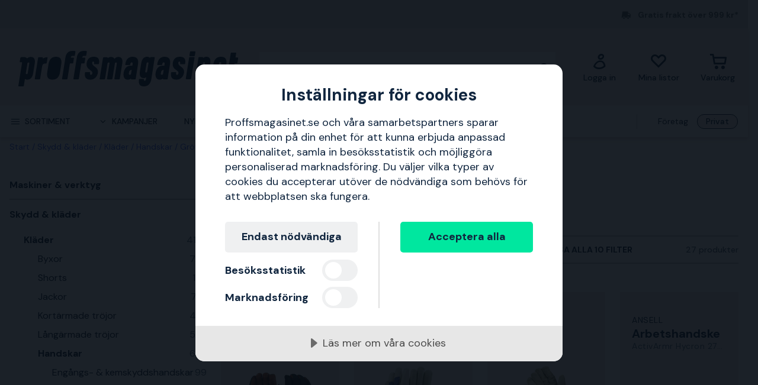

--- FILE ---
content_type: text/html; charset=utf-8
request_url: https://www.proffsmagasinet.se/skydd-klader/klader/handskar/grovre-handskar
body_size: 54140
content:
<!DOCTYPE html>
<html class="scroll-smooth" lang="sv"><head><link rel="preload" as="style" href="/pm.9737dc2f3924cc925db3.css"><meta charset="utf-8"><meta name="format-detection" content="telephone=no"><style>.async-hide { opacity: 0 !important}</style><script>
window.dataLayer = window.dataLayer || [];
function gtag() {
    dataLayer.push(arguments);
}

gtag("consent", "default", {
    ad_storage: "denied",
    analytics_storage: "denied",
    ad_user_data: "denied",
    ad_personalization: "denied",
    functionality_storage: "denied",
    personalization_storage: "denied",
    security_storage: "granted",
    wait_for_update: 2000,
});

gtag("set", "ads_data_redaction", true);
                    </script><script>
window.dataLayer = window.dataLayer || [];
window.dataLayer.push({
  originalLocation: document.location.protocol + '//' +
                    document.location.hostname +
                    document.location.pathname +
                    document.location.search
});
(function(w,d,s,l,i){w[l]=w[l]||[];w[l].push({'gtm.start':
new Date().getTime(),event:'gtm.js'});var f=d.getElementsByTagName(s)[0],
j=d.createElement(s),dl=l!='dataLayer'?'&l='+l:'';j.async=true;j.src=
'https://www.googletagmanager.com/gtm.js?id='+i+dl;f.parentNode.insertBefore(j,f);
})(window,document,'script','dataLayer','GTM-WRLBPX6');
</script><script src="https://cdn-eu.cookietractor.com/cookietractor.js" data-id="cbad0219-5c36-4ed9-a8e3-f83453dee7c6" data-lang="sv-SE"></script><script src="/common-159.0f8190301f9693cb1294.js" async></script><script src="/common-210.710fa7056492c030358b.js" async></script><script src="/common-48.d27f1bf60bdac6530404.js" async></script><script src="/common-590.39d9d9925d54758169af.js" async></script><script src="/common-639.481cca5e04414036481b.js" async></script><script src="/common-917.8e0ce855e82243f7a945.js" async></script><script src="/fable-03818a04.f9bf57c732d7137644f7.js" async></script><script src="/fable-bb706621.cdaa61ee7ea2ea7603a6.js" async></script><script src="/fable-e9dea566.819721f81d4c31db6535.js" async></script><script src="/runtime.68694e726b30f6244aa3.js" async></script><script src="/vendors-059be3de.078891983435e78e8277.js" async></script><script src="/vendors-2594363e.fbb6fb9edc4d6afaf6ee.js" async></script><script src="/vendors-27545368.827df2f06c623153f543.js" async></script><script src="/vendors-8f257e7f.a8748605ec8b47469a4d.js" async></script><script src="/vendors-afb6d290.9da6f7c27b9321496e5f.js" async></script><script src="/vendors-d2eb5610.6e657552008ded79b731.js" async></script><script src="/vendors-d39d7386.1c0fc40c2a881eda8ef3.js" async></script><script src="/vendors-d59fd206.fdccdbe77e77728ec106.js" async></script><script src="/vendors-f2ace8d8.cb0eca72e819d5560557.js" async></script><script src="/vendors-fde10e8d.db6ee67c0142e26a564d.js" async></script><script type="text/plain" data-cookieconsent="marketing" data-consent-category="marketing">
!function(e,n,t,i,r,o){function s(e){if("number"!=typeof e)return e;var n=new Date;return new Date(n.getTime()+1e3*e)}var a=4e3,c="xnpe_async_hide";function p(e){return e.reduce((function(e,n){return e[n]=function(){e._.push([n.toString(),arguments])},e}),{_:[]})}function m(e,n,t){var i=t.createElement(n);i.src=e;var r=t.getElementsByTagName(n)[0];return r.parentNode.insertBefore(i,r),i}function u(e){return"[object Date]"===Object.prototype.toString.call(e)}o.target=o.target||"https://api.exponea.com",o.file_path=o.file_path||o.target+"/js/exponea.min.js",r[n]=p(["anonymize","initialize","identify","getSegments","update","track","trackLink","trackEnhancedEcommerce","getHtml","showHtml","showBanner","showWebLayer","ping","getAbTest","loadDependency","getRecommendation","reloadWebLayers","_preInitialize","_initializeConfig"]),r[n].notifications=p(["isAvailable","isSubscribed","subscribe","unsubscribe"]),r[n].segments=p(["subscribe"]),r[n]["snippetVersion"]="v2.7.0",function(e,n,t){e[n]["_"+t]={},e[n]["_"+t].nowFn=Date.now,e[n]["_"+t].snippetStartTime=e[n]["_"+t].nowFn()}(r,n,"performance"),function(e,n,t,i,r,o){e[r]={sdk:e[i],sdkObjectName:i,skipExperiments:!!t.new_experiments,sign:t.token+"/"+(o.exec(n.cookie)||["","new"])[1],path:t.target}}(r,e,o,n,i,RegExp("__exponea_etc__"+"=([\\w-]+)")),function(e,n,t){m(e.file_path,n,t)}(o,t,e),function(e,n,t,i,r,o,p){if(e.new_experiments){!0===e.new_experiments&&(e.new_experiments={});var l,f=e.new_experiments.hide_class||c,_=e.new_experiments.timeout||a,g=encodeURIComponent(o.location.href.split("#")[0]);e.cookies&&e.cookies.expires&&("number"==typeof e.cookies.expires||u(e.cookies.expires)?l=s(e.cookies.expires):e.cookies.expires.tracking&&("number"==typeof e.cookies.expires.tracking||u(e.cookies.expires.tracking))&&(l=s(e.cookies.expires.tracking))),l&&l<new Date&&(l=void 0);var d=e.target+"/webxp/"+n+"/"+o[t].sign+"/modifications.min.js?http-referer="+g+"&timeout="+_+"ms"+(l?"&cookie-expires="+Math.floor(l.getTime()/1e3):"");"sync"===e.new_experiments.mode&&o.localStorage.getItem("__exponea__sync_modifications__")?function(e,n,t,i,r){t[r][n]="<"+n+' src="'+e+'"></'+n+">",i.writeln(t[r][n]),i.writeln("<"+n+">!"+r+".init && document.writeln("+r+"."+n+'.replace("/'+n+'/", "/'+n+'-async/").replace("><", " async><"))</'+n+">")}(d,n,o,p,t):function(e,n,t,i,r,o,s,a){o.documentElement.classList.add(e);var c=m(t,i,o);function p(){r[a].init||m(t.replace("/"+i+"/","/"+i+"-async/"),i,o)}function u(){o.documentElement.classList.remove(e)}c.onload=p,c.onerror=p,r.setTimeout(u,n),r[s]._revealPage=u}(f,_,d,n,o,p,r,t)}}(o,t,i,0,n,r,e),function(e,n,t){var i;e[n]._initializeConfig(t),(null===(i=t.experimental)||void 0===i?void 0:i.non_personalized_weblayers)&&e[n]._preInitialize(t),e[n].start=function(i){i&&Object.keys(i).forEach((function(e){return t[e]=i[e]})),e[n].initialize(t)}}(r,n,o)}(document,"exponea","script","webxpClient",window,{
    target: "https://sstpm.proffsmagasinet.se",
    token: "b3f24696-dc2a-11ec-ba3e-223759631d5b",
    push: {
        safari: {
            websitePushID: "web.se.proffsmagasinet",
        },
    },
    track: {
        google_analytics: false,
    },
    new_experiments : {
        mode : "async",
        hide_class: "exponea_async_hide",
        timeout: 2000
    }
});
exponea.start();
</script><script src="//cdn.bc0a.com/autopilot/f00000000293702/autopilot_sdk.js" type="text/javascript" async></script><title>Gr&#246;vre handskar | K&#246;p online p&#229; Proffsmagasinet.se</title><meta name="viewport" content="width=device-width,initial-scale=1"><link rel="canonical" href="https://www.proffsmagasinet.se/skydd-klader/klader/handskar/grovre-handskar"><script>window.APPLICATION_INSIGHTS_CONNECTION_STRING = 'InstrumentationKey=9497b3b0-9c4d-4482-a2cf-3c5faeeccec1;IngestionEndpoint=https://westeurope-3.in.applicationinsights.azure.com/;LiveEndpoint=https://westeurope.livediagnostics.monitor.azure.com/;ApplicationId=d3d61505-f9b5-4829-8590-ecd5445e6c87'</script><link rel="apple-touch-icon" sizes="180x180" href="/apple-touch-icon.png"><link rel="icon" type="image/png" sizes="32x32" href="/favicon-32x32.png"><link rel="icon" type="image/png" sizes="194x194" href="/favicon-194x194.png"><link rel="icon" type="image/png" sizes="192x192" href="/android-chrome-192x192.png"><link rel="icon" type="image/png" sizes="16x16" href="/favicon-16x16.png"><link rel="manifest" href="/site.webmanifest"><meta name="msapplication-TileImage" content="/mstile-144x144.png"><meta name="description" content="K&#246;p Gr&#246;vre handskar via v&#229;r webbshop. Snabba leveranser, gigantiskt sortiment och riktigt bra priser!"><script type="application/ld+json">{"itemListElement":[{"position":1,"item":{"id":"https://www.proffsmagasinet.se/skydd-klader","name":"Skydd &amp; kl&#228;der"},"@type":"ListItem"},{"position":2,"item":{"id":"https://www.proffsmagasinet.se/skydd-klader/klader","name":"Kl&#228;der"},"@type":"ListItem"},{"position":3,"item":{"id":"https://www.proffsmagasinet.se/skydd-klader/klader/handskar","name":"Handskar"},"@type":"ListItem"},{"position":4,"item":{"id":"https://www.proffsmagasinet.se/skydd-klader/klader/handskar/grovre-handskar","name":"Gr&#246;vre handskar"},"@type":"ListItem"}],"@type":"BreadcrumbList","@context":"https://schema.org"}</script><link rel="preload" as="style" href="https://fonts.googleapis.com/css?family=DM+Sans:400,500,700&amp;display=swap"><link rel="preload" as="style" href="https://assets.proffsmagasinet.se/fonts/kelp_bold.css"><link rel="preload" as="style" href="/fonts/pro.191813.css"><link rel="preload" as="style" href="https://fonts.googleapis.com/css?family=Caveat&amp;display=swap"><link rel="stylesheet" href="https://fonts.googleapis.com/css?family=DM+Sans:400,500,700&amp;display=swap"><link rel="stylesheet" href="https://assets.proffsmagasinet.se/fonts/kelp_bold.css"><link rel="stylesheet" href="/fonts/pro.191813.css"><link rel="stylesheet" href="https://fonts.googleapis.com/css?family=Caveat&amp;display=swap"><link rel="mask-icon" href="/safari-pinned-tab.svg" color="#9abbda"><meta name="msapplication-TileColor" content="#9abbda"><meta name="theme-color" content="#9abbda"><script type="text/javascript" src="//widget.trustpilot.com/bootstrap/v5/tp.widget.bootstrap.min.js" defer></script><link rel="stylesheet" href="/pm.9737dc2f3924cc925db3.css" media="all"></head><body><noscript><iframe src="https://www.googletagmanager.com/ns.html?id=GTM-WRLBPX6" style="display:none;visibility:hidden" height="0" width="0"></iframe></noscript><div id="overlay-container"></div><div id="app"><div data-reactroot=""><div class="top-bar-loading"></div><div class="top-bar-section"><div class="top-bar"><span class="campaign-section"></span><span class="info-message-section"><span class="ico-truck-moving"></span>Gratis frakt över 999 kr*</span></div></div><header class="header-desktop"><div class="header-top"><div class="header-left" style="background-color:"></div><div class="header-center" style="background-color:"><div class="column-left"><div class="header-logo"><div class="logo"><a href="/"><img src="https://assets.proffsmagasinet.se/logos/proffsmagasinet-logo-pos.svg" alt="Proffsmagasinet - För medvetna hantverkare och hemmafixare. " /></a></div><div class="company-rating"></div></div></div><div class="column-medium"><form class="header-search"><div class="search-container"><input class=" form-input" type="text" maxlength="1024" autocomplete="off" spellcheck="false" value="" /><span class="ico-search-reversed"></span></div></form></div><div class="column-right"><div class="user-button menu-item"><a href="/account/medlemsklubb" aria-label="Logga in"><div class="icon-wrapper"><div class="ico-user-outline"></div></div><div class="title">Logga in</div></a></div><nav class="wishlist-button menu-item"><a href="/account/mina-listor" aria-label="Mina listor"><div class="icon-wrapper"><div class="ico-heart-outline"></div></div><div class="title">Mina listor</div></a></nav><div class="cart-button menu-item"><div class="icon-wrapper"><div class="ico-cart-outline"></div></div><div class="title">Varukorg</div></div></div></div><div class="header-right" style="background-color:"></div></div><div class="header-bottom"><div class="left"></div><div class="center"><nav class="menu"><ul class="secondary-menu"><li><button class="menu-icon"><span class="ico-menu"></span><span>Sortiment</span></button></li><li><button class="menu-icon"><span class="ico-chevron-down"></span><span>Kampanjer</span></button></li><li><a href="/nyheter">Nyheter</a></li><li><a href="/varumarken">Varumärken</a></li><li><a href="/kunskapsportalen/guider">Guider</a></li></ul><div class="account-type-switch"><button id="acc-type-b2b" name="accessType" >Företag</button><button id="acc-type-b2c" name="accessType" disabled>Privat</button></div><div class="expanded-menu hidden"><div class="left"></div><div class="center"><nav class="mega-menu"><div class="menu-level-1"><ul><li class=""><a tabindex="-1" href="/maskiner-verktyg"><span class="menu-item-text"><span class="icon ico-tools"></span>Maskiner &amp; verktyg</span><span class="ico-chevron-right"></span></a></li><li class=""><a tabindex="-1" href="/skydd-klader"><span class="menu-item-text"><span class="icon ico-protection-alt"></span>Skydd &amp; kläder</span><span class="ico-chevron-right"></span></a></li><li class=""><a tabindex="-1" href="/garage-arbetsplats"><span class="menu-item-text"><span class="icon ico-workplace"></span>Garage &amp; arbetsplats</span><span class="ico-chevron-right"></span></a></li><li class=""><a tabindex="-1" href="/el-belysning"><span class="menu-item-text"><span class="icon ico-electricity"></span>El &amp; belysning</span><span class="ico-chevron-right"></span></a></li><li class=""><a tabindex="-1" href="/vvs-inomhusklimat"><span class="menu-item-text"><span class="icon ico-plumbing"></span>VVS &amp; inomhusklimat</span><span class="ico-chevron-right"></span></a></li><li class=""><a tabindex="-1" href="/tradgard-utemiljo"><span class="menu-item-text"><span class="icon ico-garden-alt"></span>Trädgård &amp; utemiljö</span><span class="ico-chevron-right"></span></a></li><li class=""><a tabindex="-1" href="/bygg-interior"><span class="menu-item-text"><span class="icon ico-home-alt"></span>Bygg &amp; interiör</span><span class="ico-chevron-right"></span></a></li></ul><div class="menu-secondary"><ul></ul></div></div></nav></div><div class="right"></div></div><div class="expanded-menu hidden"><div class="left"></div><div class="center"><nav class="mega-menu campaigns"><div class="menu-level-1"><ul><li><a tabindex="-1" href="/kampanj">Visa alla kampanjer</a></li><li class=""><a tabindex="-1" href="/badrumsveckor"><span class="menu-item-text">Badrumsveckor</span><span class=""></span></a></li><li class=""><a tabindex="-1" href="/bosch-diy"><span class="menu-item-text">Bosch DIY-medlemspriser</span><span class=""></span></a></li><li class=""><a tabindex="-1" href="/julerbjudande"><span class="menu-item-text">Dagens julerbjudande</span><span class=""></span></a></li><li class=""><a tabindex="-1" href="/dewalt-batterikampanj"><span class="menu-item-text">Dewalt-batterikampanj</span><span class=""></span></a></li><li class=""><a tabindex="-1" href="/hikoki"><span class="menu-item-text">Hikoki</span><span class=""></span></a></li><li class=""><a tabindex="-1" href="/julbelysning"><span class="menu-item-text">Julbelysning</span><span class=""></span></a></li><li class=""><a tabindex="-1" href="/julklappstips"><span class="menu-item-text">Julklappstips</span><span class=""></span></a></li><li class=""><a tabindex="-1" href="/nytt-hos-oss"><span class="menu-item-text">Nytt hos oss</span><span class=""></span></a></li><li class=""><a tabindex="-1" href="/pela"><span class="menu-item-text">Pela-kampanj</span><span class=""></span></a></li><li class=""><a tabindex="-1" href="/snorojning"><span class="menu-item-text">Snöröjning</span><span class=""></span></a></li><li class=""><a tabindex="-1" href="/sakerhet-arbetsplats"><span class="menu-item-text">Säkerhet på arbetsplatsen</span><span class=""></span></a></li></ul></div><div class="menu-level-2"></div></nav></div><div class="right"></div></div></nav></div><div class="right"></div></div></header><main class=""><div class="wrap-category-page"><div class="container"><div class="category-page"><div class="navigation"><div class="bread-crumbs"><div style="flex-shrink:0" class="crumb"><a href="/">Start</a></div><div style="flex-shrink:1" class="crumb"><a href="/skydd-klader">Skydd &amp; kläder</a></div><div style="flex-shrink:2" class="crumb"><a href="/skydd-klader/klader">Kläder</a></div><div style="flex-shrink:3" class="crumb"><a href="/skydd-klader/klader/handskar">Handskar</a></div><div style="flex-shrink:4" class="crumb"><a href="/skydd-klader/klader/handskar/grovre-handskar">Grövre handskar</a></div></div></div><div class="category-content"><div class="column-left"><ul class="desktop-category-list"><li class="list"><a class="" href="/maskiner-verktyg"><span>Maskiner &amp; verktyg</span><span class="ico-chevron-down"></span><span class="count">26340</span></a></li><li class="list expanded"><a class=" selected" href="/skydd-klader"><span>Skydd &amp; kläder</span><span class="ico-chevron-down"></span><span class="count">5916</span></a><ul class="sub-menu"><li class="list expanded"><a class=" selected" href="/skydd-klader/klader"><span>Kläder</span><span class="ico-chevron-down"></span><span class="count">4153</span></a><ul class="sub-menu"><li class="list"><a class="" href="/skydd-klader/klader/byxor"><span>Byxor</span><span class="ico-chevron-down"></span><span class="count">720</span></a></li><li class="list"><a class="" href="/skydd-klader/klader/shorts"><span>Shorts</span><span class="ico-chevron-down"></span><span class="count">148</span></a></li><li class="list"><a class="" href="/skydd-klader/klader/jackor"><span>Jackor</span><span class="ico-chevron-down"></span><span class="count">783</span></a></li><li class="list"><a class="" href="/skydd-klader/klader/kortarmade-trojor"><span>Kortärmade tröjor</span><span class="ico-chevron-down"></span><span class="count">478</span></a></li><li class="list"><a class="" href="/skydd-klader/klader/langarmade-trojor"><span>Långärmade tröjor</span><span class="ico-chevron-down"></span><span class="count">520</span></a></li><li class="list expanded"><a class=" selected" href="/skydd-klader/klader/handskar"><span>Handskar</span><span class="ico-chevron-down"></span><span class="count">676</span></a><ul class="sub-menu"><li class="list"><a class="" href="/skydd-klader/klader/handskar/engangs-och-kemskyddshandskar"><span>Engångs- &amp; kemskyddshandskar</span><span class="ico-chevron-down"></span><span class="count">99</span></a></li><li class="list expanded"><a class=" selected" href="/skydd-klader/klader/handskar/grovre-handskar"><span>Grövre handskar</span><span class="ico-chevron-down"></span><span class="count">27</span></a></li><li class="list"><a class="" href="/skydd-klader/klader/handskar/montagehandskar"><span>Montagehandskar</span><span class="ico-chevron-down"></span><span class="count">207</span></a></li><li class="list"><a class="" href="/skydd-klader/klader/handskar/skarskyddshandskar"><span>Skärskyddshandskar</span><span class="ico-chevron-down"></span><span class="count">111</span></a></li><li class="list"><a class="" href="/skydd-klader/klader/handskar/textilvantar"><span>Textilvantar</span><span class="ico-chevron-down"></span><span class="count">24</span></a></li><li class="list"><a class="" href="/skydd-klader/klader/handskar/tradgardshandskar"><span>Trädgårdshandskar</span><span class="ico-chevron-down"></span><span class="count">34</span></a></li><li class="list"><a class="" href="/skydd-klader/klader/handskar/vinterhandskar"><span>Vinterhandskar</span><span class="ico-chevron-down"></span><span class="count">96</span></a></li><li class="list"><a class="" href="/skydd-klader/klader/handskar/varmehandskar"><span>Värmehandskar</span><span class="ico-chevron-down"></span><span class="count">37</span></a></li><li class="list"><a class="" href="/skydd-klader/klader/handskar/ovriga-handskar-och-armskydd"><span>Övriga handskar &amp; ärmskydd</span><span class="ico-chevron-down"></span><span class="count">41</span></a></li></ul></li><li class="list"><a class="" href="/skydd-klader/klader/mossor-och-kepsar"><span>Mössor &amp; kepsar</span><span class="ico-chevron-down"></span><span class="count">122</span></a></li><li class="list"><a class="" href="/skydd-klader/klader/skjortor"><span>Skjortor</span><span class="ico-chevron-down"></span><span class="count">68</span></a></li><li class="list"><a class="" href="/skydd-klader/klader/overaller"><span>Overaller</span><span class="ico-chevron-down"></span><span class="count">20</span></a></li><li class="list"><a class="" href="/skydd-klader/klader/regnklader"><span>Regnkläder</span><span class="ico-chevron-down"></span><span class="count">54</span></a></li><li class="list"><a class="" href="/skydd-klader/klader/underklader-strumpor"><span>Underkläder &amp; strumpor</span><span class="ico-chevron-down"></span><span class="count">130</span></a></li><li class="list"><a class="" href="/skydd-klader/klader/vaskor"><span>Väskor</span><span class="ico-chevron-down"></span><span class="count">27</span></a></li><li class="list"><a class="" href="/skydd-klader/klader/vastar"><span>Västar</span><span class="ico-chevron-down"></span><span class="count">137</span></a></li><li class="list"><a class="" href="/skydd-klader/klader/tillbehor-arbetsklader"><span>Tillbehör arbetskläder</span><span class="ico-chevron-down"></span><span class="count">264</span></a></li><li class="list"><a class="" href="/skydd-klader/klader/ovriga-klader"><span>Övriga kläder</span><span class="ico-chevron-down"></span><span class="count">24</span></a></li></ul></li><li class="list"><a class="" href="/skydd-klader/skor"><span>Skor</span><span class="ico-chevron-down"></span><span class="count">520</span></a></li><li class="list"><a class="" href="/skydd-klader/huvudskydd"><span>Huvudskydd</span><span class="ico-chevron-down"></span><span class="count">185</span></a></li><li class="list"><a class="" href="/skydd-klader/horselskydd"><span>Hörselskydd</span><span class="ico-chevron-down"></span><span class="count">344</span></a></li><li class="list"><a class="" href="/skydd-klader/ogon-ansiktsskydd"><span>Ögon- &amp; ansiktsskydd</span><span class="ico-chevron-down"></span><span class="count">256</span></a></li><li class="list"><a class="" href="/skydd-klader/andningsskydd"><span>Andningsskydd</span><span class="ico-chevron-down"></span><span class="count">218</span></a></li><li class="list"><a class="" href="/skydd-klader/fallskydd"><span>Fallskydd</span><span class="ico-chevron-down"></span><span class="count">81</span></a></li><li class="list"><a class="" href="/skydd-klader/raddning"><span>Räddning</span><span class="ico-chevron-down"></span><span class="count">29</span></a></li><li class="list"><a class="" href="/skydd-klader/forsta-hjalpen"><span>Första hjälpen</span><span class="ico-chevron-down"></span><span class="count">141</span></a></li></ul></li><li class="list"><a class="" href="/garage-arbetsplats"><span>Garage &amp; arbetsplats</span><span class="ico-chevron-down"></span><span class="count">4802</span></a></li><li class="list"><a class="" href="/el-belysning"><span>El &amp; belysning</span><span class="ico-chevron-down"></span><span class="count">15012</span></a></li><li class="list"><a class="" href="/vvs-inomhusklimat"><span>VVS &amp; inomhusklimat</span><span class="ico-chevron-down"></span><span class="count">11345</span></a></li><li class="list"><a class="" href="/tradgard-utemiljo"><span>Trädgård &amp; utemiljö</span><span class="ico-chevron-down"></span><span class="count">6446</span></a></li><li class="list"><a class="" href="/bygg-interior"><span>Bygg &amp; interiör</span><span class="ico-chevron-down"></span><span class="count">6896</span></a></li></ul></div><div class="column-right"><div class="category-info"><div class="title"><h1>Grövre handskar</h1></div><div class="details"><div class="description">Nedan presenteras vårt sortiment av grövre handskar.</div></div></div><div class="content-slices"></div><div class="filter-bar" id="filter-bar"><ul class="filters"><li class="filter-bar-drop-down"><button class="title"><span>Sortera efter</span><span class="ico-chevron-down"></span></button></li><li class="filter-bar-drop-down"><button class="title"><span>Varumärke</span><span class="ico-chevron-down"></span></button></li><li class="filter-bar-drop-down"><button class="title"><span>Produkttyp</span><span class="ico-chevron-down"></span></button></li><li class="filter-bar-drop-down"><button class="title"><span>Pris</span><span class="ico-chevron-down"></span></button></li><li class="filter-bar-drop-down"><button class="title"><span>Produktstatus</span><span class="ico-chevron-down"></span></button></li><li class="view-all-filters"><button class="title"><span class="desktop">Visa alla 10 filter</span><span class="mobile">Filtrera &amp; sortera</span><span class="ico-sliders-h"></span></button></li></ul><div class="total-products">27 produkter</div></div><div class="applied-filters"></div><div class="products-grid"><a class="product-card" href="/skydd-klader/klader/handskar/grovre-handskar/milwaukee-hybrid-arbetshandske-getlader-och-syntet-m8-2290522"><div class="product-campaign"><span>&nbsp;</span></div><div class="product-info-wrapper"><div class="product-title"><div class="product-brand">Milwaukee</div><div class="product-proterm">Arbetshandske</div><div class="product-mpn">Hybrid</div><div class="product-rating"><span class="product-rating"><span class="stars"><span class="star on ico-star"></span><span class="star on ico-star"></span><span class="star on ico-star"></span><span class="star on ico-star"></span><span class="star"></span></span><span class="numeric-rating" title="Betygsatt 4,0 av 5 stjärnor">4,0</span></span></div></div><div class="product-image-description"><div class="product-image"><img loading="lazy" src="https://proffsmagasinet-res.cloudinary.com/images/c_lpad,f_auto,h_384,w_384/ProductImage38277134/Milwaukee%20Hybrid%20Arbetshandske.jpg" alt="Milwaukee Hybrid Arbetshandske getläder och syntet" /></div><div class="product-description">Handske med förstärkt handflata av läder för ökad hållbarhet och syntetiskt läder på utsidan för ökad rörlighet. Handsken kan användas på pekskärmar.</div><div class="product-feature">getläder och syntet</div></div><div class="price-section"><div class="product-price"><span><span class="sale-price"><span class="price">430 kr</span></span></span></div></div><div class="stock-info" title="Skickas om 5-7 dagar">Skickas om 5-7 dagar</div></div><div class="decorative-add-to-cart"><span class="ico-cart"></span></div></a><a class="product-card" href="/skydd-klader/klader/handskar/grovre-handskar/tegera-106-handske-halvfodrad-bomullnotnarv-10-2431034"><div class="product-campaign"><span>&nbsp;</span></div><div class="product-info-wrapper"><div class="product-title"><div class="product-brand">Tegera</div><div class="product-proterm">Handske</div><div class="product-mpn">106</div><div class="product-rating"><span class="product-rating"><span class="stars"><span class="star on ico-star"></span><span class="star on ico-star"></span><span class="star on ico-star"></span><span class="star on ico-star"></span><span class="star"></span></span><span class="numeric-rating" title="Betygsatt 4,0 av 5 stjärnor">4,0</span></span></div></div><div class="product-image-description"><div class="product-image"><img loading="lazy" src="https://proffsmagasinet-res.cloudinary.com/images/c_lpad,f_auto,h_384,w_384/27247603/Tegera%20106%20Handske.jpg" alt="Tegera 106 Handske Halvfodrad, Bomull/Nötnarv" /></div><div class="product-description">En halvfodrad handske i läder väl lämpad för grövre arbeten. Handsken har förstärkta fingrar och klarar av krävande miljöer.</div><div class="product-feature">Halvfodrad, Bomull/Nötnarv</div></div><div class="price-section"><div class="product-price"><span><span class="sale-price"><span class="price">114 kr</span></span></span></div></div><div class="stock-info" title="Skickas måndag, 15 dec.">Skickas måndag, 15 dec.</div></div><div class="decorative-add-to-cart"><span class="ico-cart"></span></div></a><a class="product-card" href="/skydd-klader/klader/handskar/grovre-handskar/tegera-105-handske-ofodrad-bomullnotnarv-11-2431027"><div class="product-campaign"><span>&nbsp;</span></div><div class="product-info-wrapper"><div class="product-title"><div class="product-brand">Tegera</div><div class="product-proterm">Handske</div><div class="product-mpn">105</div><div class="product-rating"><span class="product-rating"><span class="stars"><span class="star on ico-star"></span><span class="star on ico-star"></span><span class="star on ico-star"></span><span class="star on ico-star"></span><span class="star"></span></span><span class="numeric-rating" title="Betygsatt 4,0 av 5 stjärnor">4,0</span></span></div></div><div class="product-image-description"><div class="product-image"><img loading="lazy" src="https://proffsmagasinet-res.cloudinary.com/images/c_lpad,f_auto,h_384,w_384/120146_2_566/Tegera%20105%20Handske.jpg" alt="Tegera 105 Handske Ofodrad, Bomull/Nötnarv" /></div><div class="product-description">En handske i läder väl lämpad för grövre arbeten. Handsken har förstärkta fingrar och klarar av krävande miljöer.</div><div class="product-feature">Ofodrad, Bomull/Nötnarv</div></div><div class="price-section"><div class="product-price"><span><span class="sale-price"><span class="price">75 kr</span></span></span></div></div><div class="stock-info" title="Skickas måndag, 15 dec.">Skickas måndag, 15 dec.</div></div><div class="decorative-add-to-cart"><span class="ico-cart"></span></div></a><a class="product-card" href="/skydd-klader/klader/handskar/grovre-handskar/ansell-activarmr-hycron-27-905-arbetshandske-nitrilbomull-10-2431414"><div class="product-campaign"><span>&nbsp;</span></div><div class="product-info-wrapper"><div class="product-title"><div class="product-brand">Ansell</div><div class="product-proterm">Arbetshandske</div><div class="product-mpn">ActivArmr Hycron 27-905</div><div class="product-rating"></div></div><div class="product-image-description"><div class="product-image"><img loading="lazy" src="https://proffsmagasinet-res.cloudinary.com/images/c_lpad,f_auto,h_384,w_384/24996459/Ansell%20ActivArmr%20Hycron%2027-905%20Arbetshandske.jpg" alt="Ansell ActivArmr Hycron 27-905 Arbetshandske Nitril/Bomull" /></div><div class="product-description">Arbetshandske av nitril/bomull i storlek 10. Med Ansell Grip Technology™ krävs det mindre kraft att greppa hala föremål. Är livsmedelsanpassad och rekommenderas för bland annat hämtning och sortering av avfall eller hantering av nötande material.</div><div class="product-feature">Nitril/Bomull</div></div><div class="price-section"><div class="product-price"><span><span class="sale-price"><span class="price">72 kr</span></span></span></div></div><div class="stock-info" title="Skickas måndag, 15 dec.">Skickas måndag, 15 dec.</div></div><div class="decorative-add-to-cart"><span class="ico-cart"></span></div></a><a class="product-card" href="/skydd-klader/klader/handskar/grovre-handskar/tegera-35-handske-halvfodrad-notspalt-9-2431046"><div class="product-campaign"><span>&nbsp;</span></div><div class="product-info-wrapper"><div class="product-title"><div class="product-brand">Tegera</div><div class="product-proterm">Handske</div><div class="product-mpn">35</div><div class="product-rating"></div></div><div class="product-image-description"><div class="product-image"><img loading="lazy" src="https://proffsmagasinet-res.cloudinary.com/images/c_lpad,f_auto,h_384,w_384/4481_1_728/Tegera%2035%20Handske.jpg" alt="Tegera 35 Handske Halvfodrad, Nötspalt" /></div><div class="product-description">En halvfodrad handske i läder väl lämpad för grövre arbeten. Handsken har hög kvalitetsnivå på skyddet inklusive förstärkta fingrar och säkerhetskrage.</div><div class="product-feature">Halvfodrad, Nötspalt</div></div><div class="price-section"><div class="product-price"><span><span class="sale-price"><span class="price">61 kr</span></span></span></div></div><div class="stock-info" title="Skickas måndag, 15 dec.">Skickas måndag, 15 dec.</div></div><div class="decorative-add-to-cart"><span class="ico-cart"></span></div></a><a class="product-card" href="/skydd-klader/klader/handskar/grovre-handskar/tegera-51-handske-halvfodrad-notspalt-10-2431051"><div class="product-campaign"><span>&nbsp;</span></div><div class="product-info-wrapper"><div class="product-title"><div class="product-brand">Tegera</div><div class="product-proterm">Handske</div><div class="product-mpn">51</div><div class="product-rating"></div></div><div class="product-image-description"><div class="product-image"><img loading="lazy" src="https://proffsmagasinet-res.cloudinary.com/images/c_lpad,f_auto,h_384,w_384/10756_1_566/Tegera%2051%20Handske.jpg" alt="Tegera 51 Handske Halvfodrad, Nötspalt" /></div><div class="product-description">En halvfodrad handske i läder. Handsken är utrustad med reflex, förstärkta fingrar och lämpar sig väl för grövre arbeten.</div><div class="product-feature">Halvfodrad, Nötspalt</div></div><div class="price-section"><div class="product-price"><span><span class="sale-price"><span class="price">139 kr</span></span></span></div></div><div class="stock-info" title="Skickas måndag, 15 dec.">Skickas måndag, 15 dec.</div></div><div class="decorative-add-to-cart"><span class="ico-cart"></span></div></a><a class="product-card" href="/skydd-klader/klader/handskar/grovre-handskar/tegera-57-handske-oxnarvbomull-11-2430438"><div class="product-campaign"><span>&nbsp;</span></div><div class="product-info-wrapper"><div class="product-title"><div class="product-brand">Tegera</div><div class="product-proterm">Handske</div><div class="product-mpn">57</div><div class="product-rating"></div></div><div class="product-image-description"><div class="product-image"><img loading="lazy" src="https://proffsmagasinet-res.cloudinary.com/images/c_lpad,f_auto,h_384,w_384/ProductImage78305916/Tegera%2057%20Handske.jpg" alt="Tegera 57 Handske Oxnarv/Bomull" /></div><div class="product-description">En varmfodrad läderhandske av oxnarv, bomull och fleece som är försedd med förstärkta fingrar och tumme. Passar för grövre utomhusarbeten i kalla miljöer.</div><div class="product-feature">Oxnarv/Bomull</div></div><div class="price-section"><div class="product-price"><span><span class="sale-price"><span class="price">287 kr</span></span></span></div></div><div class="stock-info" title="Skickas måndag, 15 dec.">Skickas måndag, 15 dec.</div></div><div class="decorative-add-to-cart"><span class="ico-cart"></span></div></a><a class="product-card" href="/skydd-klader/klader/handskar/grovre-handskar/ansell-hycron-27-607-arbetshandske-nitrilbomull-halvdoppad-strl-10-2431416"><div class="product-campaign"><span>&nbsp;</span></div><div class="product-info-wrapper"><div class="product-title"><div class="product-brand">Ansell</div><div class="product-proterm">Arbetshandske</div><div class="product-mpn">Hycron 27-607</div><div class="product-rating"></div></div><div class="product-image-description"><div class="product-image"><img loading="lazy" src="https://proffsmagasinet-res.cloudinary.com/images/c_lpad,f_auto,h_384,w_384/ProductImage28862279/Ansell%20Hycron%2027-607%20Arbetshandske.jpg" alt="Ansell Hycron 27-607 Arbetshandske Nitril/Bomull, Halvdoppad, Strl 10" /></div><div class="product-description">Livsmedelsanpassad arbetshandske i storlek 10. Tillverkad av nitrilgummi och bomull med halvdoppad krage. En extra slitstark handske för ett ‘hårt' liv. Utmärkt beständighet mot vassa och nötande material.</div><div class="product-feature">Nitril/Bomull, Halvdoppad, Strl 10</div></div><div class="price-section"><div class="product-price"><span><span class="sale-price"><span class="price">71 kr</span></span></span></div></div><div class="stock-info" title="Skickas måndag, 15 dec.">Skickas måndag, 15 dec.</div></div><div class="decorative-add-to-cart"><span class="ico-cart"></span></div></a><a class="product-card" href="/skydd-klader/klader/handskar/grovre-handskar/ansell-hyd-tuf-52-547-arbetshandske-nitril-fodrad-10-2431407"><div class="product-campaign"><span>&nbsp;</span></div><div class="product-info-wrapper"><div class="product-title"><div class="product-brand">Ansell</div><div class="product-proterm">Arbetshandske</div><div class="product-mpn">Hyd-Tuf 52-547</div><div class="product-rating"></div></div><div class="product-image-description"><div class="product-image"><img loading="lazy" src="https://proffsmagasinet-res.cloudinary.com/images/c_lpad,f_auto,h_384,w_384/37644_1_566/Ansell%20Hyd-Tuf%2052-547%20Arbetshandske.jpg" alt="Ansell Hyd-Tuf 52-547 Arbetshandske Nitril, Fodrad" /></div><div class="product-description">Arbetshandske av nitrilgummi i storlek 10 med utmärkt torrgrepp. Har en längd på 280 mm och ett mjukt jerseyfoder för utmärkt komfort. Nitrilimpregneringen har en god motståndskraft mot nötning och ger gott skydd mot genomrivning, skärskador och punktering.</div><div class="product-feature">Nitril, Fodrad</div></div><div class="price-section"><div class="product-price"><span><span class="sale-price"><span class="price">88 kr</span></span></span></div></div><div class="stock-info" title="Skickas måndag, 15 dec.">Skickas måndag, 15 dec.</div></div><div class="decorative-add-to-cart"><span class="ico-cart"></span></div></a><a class="product-card" href="/skydd-klader/klader/handskar/grovre-handskar/tegera-55-handske-bomull-oxnarv-10-2431056"><div class="product-campaign"><span>&nbsp;</span></div><div class="product-info-wrapper"><div class="product-title"><div class="product-brand">Tegera</div><div class="product-proterm">Handske</div><div class="product-mpn">55</div><div class="product-rating"></div></div><div class="product-image-description"><div class="product-image"><img loading="lazy" src="https://proffsmagasinet-res.cloudinary.com/images/c_lpad,f_auto,h_384,w_384/4507_1_566/Tegera%2055%20Handske.jpg" alt="Tegera 55 Handske Bomull, Oxnarv" /></div><div class="product-description">En halvfodrad handske i läder och bomull. Handsken har bra kvalitet på skyddet inklusive förstärkta fingrar, och kombinerar slitstyrka med bekvämlighet samt smidighet.</div><div class="product-feature">Bomull, Oxnarv</div></div><div class="price-section"><div class="product-price"><span><span class="sale-price"><span class="price">216 kr</span></span></span></div></div><div class="stock-info" title="Skickas måndag, 15 dec.">Skickas måndag, 15 dec.</div></div><div class="decorative-add-to-cart"><span class="ico-cart"></span></div></a><a class="product-card" href="/skydd-klader/klader/handskar/grovre-handskar/milwaukee-4932478125-arbetshandske-getlader-xl10-2290718"><div class="product-campaign"><span>&nbsp;</span></div><div class="product-info-wrapper"><div class="product-title"><div class="product-brand">Milwaukee</div><div class="product-proterm">Arbetshandske</div><div class="product-mpn">4932478125</div><div class="product-rating"><span class="product-rating"><span class="stars"><span class="star on ico-star"></span><span class="star on ico-star"></span><span class="star on ico-star"></span><span class="star on ico-star"></span><span class="star half-star ico-star-half"></span></span><span class="numeric-rating" title="Betygsatt 4,3 av 5 stjärnor">4,3</span></span></div></div><div class="product-image-description"><div class="product-image"><img loading="lazy" src="https://proffsmagasinet-res.cloudinary.com/images/c_lpad,f_auto,h_384,w_384/ProductImage30013375/Milwaukee%204932478125%20Arbetshandske.jpg" alt="Milwaukee 4932478125 Arbetshandske getläder" /></div><div class="product-description">Getskinn som ger utökad hållbarhet och förstärkt skydd av händerna. Smartswipe vilket gör det möjligt att använda pekskärmsenheter utan att ta av handskarna.</div><div class="product-feature">getläder</div></div><div class="price-section"><div class="product-price"><span><span class="sale-price"><span class="price">336 kr</span></span></span></div></div><div class="stock-info" title="Skickas måndag, 15 dec.">Skickas måndag, 15 dec.</div></div><div class="decorative-add-to-cart"><span class="ico-cart"></span></div></a><a class="product-card" href="/skydd-klader/klader/handskar/grovre-handskar/tegera-723a-arbetshandske-nitril-bomull-11-3115322"><div class="product-campaign"><span>&nbsp;</span></div><div class="product-info-wrapper"><div class="product-title"><div class="product-brand">Tegera</div><div class="product-proterm">Arbetshandske</div><div class="product-mpn">723A</div><div class="product-rating"></div></div><div class="product-image-description"><div class="product-image"><img loading="lazy" src="https://proffsmagasinet-res.cloudinary.com/images/c_lpad,f_auto,h_384,w_384/2104446/Tegera%20723A%20Arbetshandske.jpg" alt="Tegera 723A Arbetshandske nitril, bomull" /></div><div class="product-description">Tegera 723A är en syntethandske med vatten- och oljeavvisande innerhand. Används för monteringsarbeten.</div><div class="product-feature">nitril, bomull</div></div><div class="price-section"><div class="product-price"><span><span class="sale-price"><span class="price">39 kr</span></span></span></div></div><div class="stock-info" title="Skickas måndag, 15 dec.">Skickas måndag, 15 dec.</div></div><div class="decorative-add-to-cart"><span class="ico-cart"></span></div></a><a class="product-card" href="/skydd-klader/klader/handskar/grovre-handskar/tegera-189-handske-halvfodrad-svinnarv-9-2431038"><div class="product-campaign"><span>&nbsp;</span></div><div class="product-info-wrapper"><div class="product-title"><div class="product-brand">Tegera</div><div class="product-proterm">Handske</div><div class="product-mpn">189</div><div class="product-rating"></div></div><div class="product-image-description"><div class="product-image"><img loading="lazy" src="https://proffsmagasinet-res.cloudinary.com/images/c_lpad,f_auto,h_384,w_384/292911_2_812/Tegera%20189%20Handske.jpg" alt="Tegera 189 Handske Halvfodrad, Svinnarv" /></div><div class="product-description">En halvfodrad handske i läder med hög kvalitetsnivå på skyddet inklusive förstärkta fingrar. Handsken klarar av att användas året runt.</div><div class="product-feature">Halvfodrad, Svinnarv</div></div><div class="price-section"><div class="product-price"><span><span class="sale-price"><span class="price">65 kr</span></span></span></div></div><div class="stock-info" title="Skickas måndag, 15 dec.">Skickas måndag, 15 dec.</div></div><div class="decorative-add-to-cart"><span class="ico-cart"></span></div></a><a class="product-card" href="/skydd-klader/klader/handskar/grovre-handskar/fiskars-1071151-arbetshandske-12-4017980"><div class="product-campaign"><span>&nbsp;</span></div><div class="product-info-wrapper"><div class="product-title"><div class="product-brand">Fiskars</div><div class="product-proterm">Arbetshandske</div><div class="product-mpn">1071151</div><div class="product-rating"></div></div><div class="product-image-description"><div class="product-image"><img loading="lazy" src="https://proffsmagasinet-res.cloudinary.com/images/c_lpad,f_auto,h_384,w_384/ProductImage72102586/Fiskars%201071151%20Arbetshandske.jpg" alt="Fiskars 1071151 Arbetshandske" /></div><div class="product-description">Fiskars Yx- och redskapshandskar skyddar händerna vid användning av yxor och andra redskap i hem och trädgård. Dessa handskar skyddar mot blåsor, skärskador och stickor som kan uppstå när du hanterar trädgårdsredskap.</div></div><div class="price-section"><div class="product-price"><span><span class="sale-price"><span class="price">379 kr</span></span></span></div></div><div class="stock-info" title="Skickas måndag, 15 dec.">Skickas måndag, 15 dec.</div></div><div class="decorative-add-to-cart"><span class="ico-cart"></span></div></a><a class="product-card" href="/skydd-klader/klader/handskar/grovre-handskar/guide-gloves-195-handske-grov-notnarv-halvfodrad-8-3138613"><div class="product-campaign"><span>&nbsp;</span></div><div class="product-info-wrapper"><div class="product-title"><div class="product-brand">Guide Gloves</div><div class="product-proterm">Handske</div><div class="product-mpn">195</div><div class="product-rating"></div></div><div class="product-image-description"><div class="product-image"><img loading="lazy" src="https://proffsmagasinet-res.cloudinary.com/images/c_lpad,f_auto,h_384,w_384/26285575/Guide%20Gloves%20195%20Handske.jpg" alt="Guide Gloves 195 Handske grov, nötnarv, halvfodrad" /></div><div class="product-description">Kraftig, halvfodrad grovhandske i mjuk, slittålig nötnarv. Handsken har säkerhetskrage, bomullsfodring i innerhanden och förstärkningar på fingrar och knogar.</div><div class="product-feature">grov, nötnarv, halvfodrad</div></div><div class="price-section"><div class="product-price"><span><span class="sale-price"><span class="price">121 kr</span></span></span></div></div><div class="stock-info" title="Skickas måndag, 15 dec.">Skickas måndag, 15 dec.</div></div><div class="decorative-add-to-cart"><span class="ico-cart"></span></div></a><a class="product-card" href="/skydd-klader/klader/handskar/grovre-handskar/guide-gloves-570-handske-syntet-tight-10-3138761"><div class="product-campaign"><span>&nbsp;</span></div><div class="product-info-wrapper"><div class="product-title"><div class="product-brand">Guide Gloves</div><div class="product-proterm">Handske</div><div class="product-mpn">570</div><div class="product-rating"></div></div><div class="product-image-description"><div class="product-image"><img loading="lazy" src="https://proffsmagasinet-res.cloudinary.com/images/c_lpad,f_auto,h_384,w_384/ProductImage69591073/Guide%20Gloves%20570%20Handske.jpg" alt="Guide Gloves 570 Handske syntet, tight" /></div><div class="product-description">Tunn, ofodrad och mycket smidig arbetshandske i vätskeavstötande syntetläder med bra grepp. Handskens förböjda passform och stretchiga ovandel gör dig smidig och flexibel.</div><div class="product-feature">syntet, tight</div></div><div class="price-section"><div class="product-price"><span><span class="sale-price"><span class="price">219 kr</span></span></span></div></div><div class="stock-info" title="Skickas måndag, 15 dec.">Skickas måndag, 15 dec.</div></div><div class="decorative-add-to-cart"><span class="ico-cart"></span></div></a><a class="product-card" href="/skydd-klader/klader/handskar/grovre-handskar/tegera-145-handske-strl-10-getnarvkonstgjord-pals-2430446"><div class="product-campaign"><span>&nbsp;</span></div><div class="product-info-wrapper"><div class="product-title"><div class="product-brand">Tegera</div><div class="product-proterm">Handske</div><div class="product-mpn">145</div><div class="product-rating"></div></div><div class="product-image-description"><div class="product-image"><img loading="lazy" src="https://proffsmagasinet-res.cloudinary.com/images/c_lpad,f_auto,h_384,w_384/1026406/Tegera%20145%20Handske.jpg" alt="Tegera 145 Handske Strl 10, Getnarv/Konstgjord päls" /></div><div class="product-description">En varmfodrad läderhandske med reflex, resår och vattenavvisande läder. Passar för grövre arbeten utomhus, i kalla miljöer samt i fuktiga miljöer.</div><div class="product-feature">Strl 10, Getnarv/Konstgjord päls</div></div><div class="price-section"><div class="product-price"><span><span class="sale-price"><span class="price">325 kr</span></span></span></div></div><div class="stock-info" title="Skickas måndag, 15 dec.">Skickas måndag, 15 dec.</div></div><div class="decorative-add-to-cart"><span class="ico-cart"></span></div></a><a class="product-card" href="/skydd-klader/klader/handskar/grovre-handskar/tegera-618-arbetshandske-latex-polyester-9-3115273"><div class="product-campaign"><span>&nbsp;</span></div><div class="product-info-wrapper"><div class="product-title"><div class="product-brand">Tegera</div><div class="product-proterm">Arbetshandske</div><div class="product-mpn">618</div><div class="product-rating"></div></div><div class="product-image-description"><div class="product-image"><img loading="lazy" src="https://proffsmagasinet-res.cloudinary.com/images/c_lpad,f_auto,h_384,w_384/7392626057333/Tegera%20618%20Arbetshandske.jpg" alt="Tegera 618 Arbetshandske latex, polyester" /></div><div class="product-description">Tegera 618 är en vattenavvisande syntethandske. Används för allroundarbeten.</div><div class="product-feature">latex, polyester</div></div><div class="price-section"><div class="product-price"><span><span class="sale-price"><span class="price">50 kr</span></span></span></div></div><div class="stock-info" title="Skickas måndag, 15 dec.">Skickas måndag, 15 dec.</div></div><div class="decorative-add-to-cart"><span class="ico-cart"></span></div></a><a class="product-card" href="/skydd-klader/klader/handskar/grovre-handskar/tegera-10-handske-strl-11-getnarvkonstgjord-pals-2430430"><div class="product-campaign"><span>&nbsp;</span></div><div class="product-info-wrapper"><div class="product-title"><div class="product-brand">Tegera</div><div class="product-proterm">Handske</div><div class="product-mpn">10</div><div class="product-rating"><span class="product-rating"><span class="stars"><span class="star on ico-star"></span><span class="star on ico-star"></span><span class="star on ico-star"></span><span class="star on ico-star"></span><span class="star half-star ico-star-half"></span></span><span class="numeric-rating" title="Betygsatt 4,6 av 5 stjärnor">4,6</span></span></div></div><div class="product-image-description"><div class="product-image"><img loading="lazy" src="https://proffsmagasinet-res.cloudinary.com/images/c_lpad,f_auto,h_384,w_384/ProductImage28854404/Tegera%2010%20Handske.jpg" alt="Tegera 10 Handske Strl 11, Getnarv/Konstgjord päls" /></div><div class="product-description">En varmfodrad läderhandske av vattenavvisande getnarv och värmande konstgjord päls. Lämpar sig för grövre arbeten exempelvis vid militärtjänst, anläggningsarbeten, markberedningsarbeten, jakt och fiske - i kalla och fuktiga miljöer.</div><div class="product-feature">Strl 11, Getnarv/Konstgjord päls</div></div><div class="price-section"><div class="product-price"><span><span class="sale-price"><span class="price">282 kr</span></span></span></div></div><div class="stock-info" title="Skickas måndag, 15 dec.">Skickas måndag, 15 dec.</div></div><div class="decorative-add-to-cart"><span class="ico-cart"></span></div></a><a class="product-card" href="/skydd-klader/klader/handskar/grovre-handskar/tegera-364-10-arbetshandske-nornarvbomull-10-3060591"><div class="product-campaign"><span>&nbsp;</span></div><div class="product-info-wrapper"><div class="product-title"><div class="product-brand">Tegera</div><div class="product-proterm">Arbetshandske</div><div class="product-mpn">364-10</div><div class="product-rating"></div></div><div class="product-image-description"><div class="product-image"><img loading="lazy" src="https://proffsmagasinet-res.cloudinary.com/images/c_lpad,f_auto,h_384,w_384/ProductImage30222005/Tegera%20364-10%20Arbetshandske.jpg" alt="Tegera 364-10 Arbetshandske nörnarv/bomull" /></div><div class="product-description">Kromfri handske för allroundarbeten gjord i nörnarv och bomull. Förstärkta fingrar och tumme, resår 180°.</div><div class="product-feature">nörnarv/bomull</div></div><div class="price-section"><div class="product-price"><span><span class="sale-price"><span class="price">268 kr</span></span></span></div></div><div class="stock-info" title="Skickas måndag, 15 dec.">Skickas måndag, 15 dec.</div></div><div class="decorative-add-to-cart"><span class="ico-cart"></span></div></a><a class="product-card temp-unavail" href="/skydd-klader/klader/handskar/grovre-handskar/tegera-957-arbetshandske-rodbeige-8-3140998"><div class="product-campaign"><span>&nbsp;</span></div><div class="product-info-wrapper"><div class="product-title"><div class="product-brand">Tegera</div><div class="product-proterm">Arbetshandske</div><div class="product-mpn">957</div><div class="product-rating"></div></div><div class="product-image-description"><div class="product-image"><img loading="lazy" src="https://proffsmagasinet-res.cloudinary.com/images/c_lpad,f_auto,h_384,w_384/ProductImage70890505/Tegera%20957%20Arbetshandske.jpg" alt="Tegera 957 Arbetshandske röd/beige" /></div><div class="product-description">TEGERA 957, Slitstark syntetisk handske för allroundarbete. Vatten- och oljeavvisande handflata i polyuretan och ventilerande baksida i bomull.</div><div class="product-feature">röd/beige</div></div><div class="price-section"><div class="product-price"><span><span class="sale-price"><span class="price">139 kr</span></span></span></div></div><div class="stock-info" title="Ej beställningsbar för tillfället">Ej beställningsbar för tillfället</div></div><div class="decorative-add-to-cart"><span class="ico-cart"></span></div></a><a class="product-card temp-unavail" href="/skydd-klader/klader/handskar/grovre-handskar/guide-gloves-55-handske-lader-oppen-krage-9-3138629"><div class="product-campaign"><span>&nbsp;</span></div><div class="product-info-wrapper"><div class="product-title"><div class="product-brand">Guide Gloves</div><div class="product-proterm">Handske</div><div class="product-mpn">55</div><div class="product-rating"></div></div><div class="product-image-description"><div class="product-image"><img loading="lazy" src="https://proffsmagasinet-res.cloudinary.com/images/c_lpad,f_auto,h_384,w_384/ProductImage68178413/Guide%20Gloves%2055%20Handske.jpg" alt="Guide Gloves 55 Handske läder, öppen krage" /></div><div class="product-description">Mjuk och skön arbetshandske med innerhand i smidig, slittålig getnarv och ovanhand i bomull. Förstärkt i fingertopparna för utökat skydd, men inte på bekostnad av bra fingertoppskänsla.</div><div class="product-feature">läder, öppen krage</div></div><div class="price-section"><div class="product-price"><span><span class="sale-price"><span class="price">98 kr</span></span></span></div></div><div class="stock-info" title="Ej beställningsbar för tillfället">Ej beställningsbar för tillfället</div></div><div class="decorative-add-to-cart"><span class="ico-cart"></span></div></a><a class="product-card temp-unavail" href="/skydd-klader/klader/handskar/grovre-handskar/tegera-9182-handske-vibrothangetnarv-11-2431136"><div class="product-campaign"><span>&nbsp;</span></div><div class="product-info-wrapper"><div class="product-title"><div class="product-brand">Tegera</div><div class="product-proterm">Handske</div><div class="product-mpn">9182</div><div class="product-rating"></div></div><div class="product-image-description"><div class="product-image"><img loading="lazy" src="https://proffsmagasinet-res.cloudinary.com/images/c_lpad,f_auto,h_384,w_384/342707_2_812/Tegera%209182%20Handske.jpg" alt="Tegera 9182 Handske Vibrothan/Getnarv" /></div><div class="product-description">Kraftig vibrationsdämpande handske som lämpar sig för tyngre arbeten.</div><div class="product-feature">Vibrothan/Getnarv</div></div><div class="price-section"><div class="product-price"><span><span class="sale-price"><span class="price">775 kr</span></span></span></div></div><div class="stock-info" title="Ej beställningsbar för tillfället">Ej beställningsbar för tillfället</div></div><div class="decorative-add-to-cart"><span class="ico-cart"></span></div></a><a class="product-card temp-unavail" href="/skydd-klader/klader/handskar/grovre-handskar/rems-172610-styrhandske-par-3015982"><div class="product-campaign"><span>&nbsp;</span></div><div class="product-info-wrapper"><div class="product-title"><div class="product-brand">REMS</div><div class="product-proterm">Styrhandske</div><div class="product-mpn">172610</div><div class="product-rating"></div></div><div class="product-image-description"><div class="product-image"><img loading="lazy" src="https://proffsmagasinet-res.cloudinary.com/images/c_lpad,f_auto,h_384,w_384/ProductImage32821149/REMS%20172610%20Styrhandske.jpg" alt="REMS 172610 Styrhandske par" /></div><div class="product-description">REMS 172610 är ett par styrhandskar för säkert grepp och styrning av rensspiraler.</div><div class="product-feature">par</div></div><div class="price-section"><div class="product-price"><span><span class="sale-price"><span class="price">540 kr</span></span></span></div></div><div class="stock-info" title="Ej beställningsbar för tillfället">Ej beställningsbar för tillfället</div></div><div class="decorative-add-to-cart"><span class="ico-cart"></span></div></a><a class="product-card temp-unavail" href="/skydd-klader/klader/handskar/grovre-handskar/rems-172612-styrhandske-med-nitar-hoger-3015984"><div class="product-campaign"><span>&nbsp;</span></div><div class="product-info-wrapper"><div class="product-title"><div class="product-brand">REMS</div><div class="product-proterm">Styrhandske</div><div class="product-mpn">172612</div><div class="product-rating"></div></div><div class="product-image-description"><div class="product-image"><img loading="lazy" src="https://proffsmagasinet-res.cloudinary.com/images/c_lpad,f_auto,h_384,w_384/ProductImage32821151/REMS%20172612%20Styrhandske.jpg" alt="REMS 172612 Styrhandske med nitar" /></div><div class="product-description">REMS 172612 är en styrhandske för vänster hand. För säkert grepp och styrning av rensspiraler.</div><div class="product-feature">med nitar</div></div><div class="price-section"><div class="product-price"><span><span class="sale-price"><span class="price">1 108 kr</span></span></span></div></div><div class="stock-info" title="Ej beställningsbar för tillfället">Ej beställningsbar för tillfället</div></div><div class="decorative-add-to-cart"><span class="ico-cart"></span></div></a><a class="product-card temp-unavail" href="/skydd-klader/klader/handskar/grovre-handskar/ansell-hylite-47-400-arbetshandske-nitrilbomull-9-2431410"><div class="product-campaign"><span>&nbsp;</span></div><div class="product-info-wrapper"><div class="product-title"><div class="product-brand">Ansell</div><div class="product-proterm">Arbetshandske</div><div class="product-mpn">HyLite 47-400</div><div class="product-rating"></div></div><div class="product-image-description"><div class="product-image"><img loading="lazy" src="https://proffsmagasinet-res.cloudinary.com/images/c_lpad,f_auto,h_384,w_384/27726724/Ansell%20HyLite%2047-400%20Arbetshandske.jpg" alt="Ansell HyLite 47-400 Arbetshandske Nitril/Bomull" /></div><div class="product-description">Arbetshandske av nitrilgummi och bomull i storlek 9. Har interlockstickat foder för och en naturlig handform för ökad komfort. Handsken är silikonfri och livsmedelsanpassad. Garanterar renhet vid hantering av metallplåt.</div><div class="product-feature">Nitril/Bomull</div></div><div class="price-section"><div class="product-price"><span><span class="sale-price"><span class="price">68 kr</span></span></span></div></div><div class="stock-info" title="Ej beställningsbar för tillfället">Ej beställningsbar för tillfället</div></div><div class="decorative-add-to-cart"><span class="ico-cart"></span></div></a><a class="product-card temp-unavail" href="/skydd-klader/klader/handskar/grovre-handskar/guide-gloves-802-handske-nitril-8-3138855"><div class="product-campaign"><span>&nbsp;</span></div><div class="product-info-wrapper"><div class="product-title"><div class="product-brand">Guide Gloves</div><div class="product-proterm">Handske</div><div class="product-mpn">802</div><div class="product-rating"></div></div><div class="product-image-description"><div class="product-image"><img loading="lazy" src="https://proffsmagasinet-res.cloudinary.com/images/c_lpad,f_auto,h_384,w_384/ProductImage70285539/Guide%20Gloves%20802%20Handske.jpg" alt="Guide Gloves 802 Handske nitril" /></div><div class="product-description">Kraftig arbetshandske, knogdoppad i nitril. Utrustad med säkerhetskrage för bättre skydd mot smuts och väta.</div><div class="product-feature">nitril</div></div><div class="price-section"><div class="product-price"><span><span class="sale-price"><span class="price">44 kr</span></span></span></div></div><div class="stock-info" title="Ej beställningsbar för tillfället">Ej beställningsbar för tillfället</div></div><div class="decorative-add-to-cart"><span class="ico-cart"></span></div></a></div><ul class="pagination"><li class="arrow prev"><span class="ico-chevron-left"></span></li><li class="page active">1</li><li class="arrow next"><span class="ico-chevron-right"></span></li></ul><div class="content-slices"></div></div></div></div></div></div></main><div id="TrustpilotPanel" class="trustpilot-panel sticky-scroll-offset"><div data-locale="sv-SE" data-template-id="54ad5defc6454f065c28af8b" data-businessunit-id="487b7704000064000502e41a" data-style-height="240px" data-style-width="100%" data-theme="light" data-stars="4,5"><a href="https://se.trustpilot.com/review/www.proffsmagasinet.se" target="_blank">Trustpilot</a></div></div><div class="brightedge-wrapper"><div class="be-ix-link-block"></div></div><footer class="footer"><div class="footer-content"><div class="contact-info"><div class="title">Proffsmagasinet – Allt för dina hemmaprojekt</div><div class="description"><p>Proffsmagasinet har hj&#228;lpt kunder p&#229; den nordiska marknaden sedan 2007. I v&#229;r snabba och l&#228;ttnavigerade webbutik hittar du allt f&#246;r villan, tr&#228;dg&#229;rden och garaget. Bra service och snabba leveranser &#228;r v&#229;r grej - vi skickar oftast dina varor redan samma dag f&#246;r leverans imorgon.</p></div><ul class="contact-options"><li class="contact-option"><span class="icon ico-reply"></span><div class="info"><div class="text">Kontakta kundservice</div><a href="https://support.proffsmagasinet.se/hc/sv/requests/new" target="_blank" rel="noopener nofollow" title="https://support.proffsmagasinet.se/hc/sv/requests/new">Till vårt kontaktformulär</a></div></li><li class="contact-option"><span class="icon ico-headset"></span><div class="info"><div class="text">Ring kundservice</div><a href="tel:+468344700" target="_blank" rel="noopener nofollow" title="tel:+468344700">08-34 47 00</a></div></li><li class="contact-option"><span class="icon ico-at"></span><div class="info"><div class="text">E-post</div><a href="mailto:info@proffsmagasinet.se" target="_blank" rel="noopener nofollow" title="mailto:info@proffsmagasinet.se">info@proffsmagasinet.se</a></div></li></ul></div><div class="customer-service-menus"><div class="footer-menu"><div class="title">Om Proffsmagasinet</div><ul class="footer-links"><li class="item"><a class="item" href="https://www.proffsmagasinet.se/kunskapsportalen/om-oss" title="Om oss" rel="noopener">Om oss</a></li><li class="item"><a class="item" href="https://www.proffsmagasinet.se/kunskapsportalen/nyheter/prisjakt-arets-butik-2023" title="Årets butik 2024" rel="noopener">Årets butik 2024</a></li><li class="item"><a class="item" href="https://www.proffsmagasinet.se/kunskapsportalen/jobba-pa-proffsmagasinet" title="Jobba hos oss" rel="noopener">Jobba hos oss</a></li><li class="item"><a class="item" href="https://support.proffsmagasinet.se/hc/sv" title="Vanliga frågor" rel="noopener nofollow" target="_blank">Vanliga frågor</a></li><li class="item"><a class="item" href="https://www.proffsmagasinet.se/kunskapsportalen" title="Lär dig mer från våra experter" rel="noopener">Lär dig mer från våra experter</a></li><li class="item"><a class="item" href="/kop-och-leveransvillkor">Köp- &amp; leveransvillkor Konsument</a></li><li class="item"><a class="item" href="/kop-och-leveransvillkor-foretag">Köp- &amp; leveransvillkor Företag</a></li><li class="item"><a class="item" href="https://www.proffsmagasinet.se/cookies" title="Integritets- &amp; cookiepolicy" rel="noopener">Integritets- &amp; cookiepolicy</a></li><li class="item"><a class="item" href="https://www.proffsmagasinet.se/kunskapsportalen/tillganglighetsredogorelse" title="Tillgänglighetsredogörelse" rel="noopener">Tillgänglighetsredogörelse</a></li><li class="item"><a class="item" href="https://www.proffsmagasinet.se/kontakt" title="Kontakta oss" rel="noopener">Kontakta oss</a></li><li class="item"><a class="item" href="https://support.proffsmagasinet.se/hc/sv/articles/360015626018-Hur-%C3%A5ngrar-jag-ett-k%C3%B6p-" title="Retur" rel="noopener nofollow">Retur</a></li></ul></div></div><div class="about-menus"><div class="footer-menu"><div class="title">Över 100 000 produkter</div><ul class="footer-links"><li class="item"><a class="item" href="https://www.proffsmagasinet.se/all" title="Se alla produkter" rel="noopener">Se alla produkter</a></li><li class="item"><a class="item" href="https://www.proffsmagasinet.se/varumarken" title="Varumärken" rel="noopener">Varumärken</a></li><li class="item"><a class="item" href="https://www.proffsmagasinet.se/nyheter" title="Nyheter" rel="noopener">Nyheter</a></li><li class="item"><a class="item" href="https://www.proffsmagasinet.se/kampanj" title="Kampanjer" rel="noopener">Kampanjer</a></li><li class="item"><a class="item" href="https://www.proffsmagasinet.se/black-week" title="Black Week" rel="noopener">Black Week</a></li></ul></div></div><div class="assortment-menus"><div class="footer-menu"><div class="title">Medlemsklubb</div><ul class="footer-links"><li class="item"><a class="item" href="https://www.proffsmagasinet.se/account/medlemsklubb" title="Logga in / Bli medlem" rel="noopener">Logga in / Bli medlem</a></li><li class="item"><a class="item" href="https://www.proffsmagasinet.se/account/orders" title="Min orderhistorik" rel="noopener">Min orderhistorik</a></li><li class="item"><a class="item" href="https://www.proffsmagasinet.se/kunskapsportalen/om-medlemsklubben" title="Om medlemsklubben" rel="noopener">Om medlemsklubben</a></li></ul></div></div><div class="social-links"><div class="footer-details"><div class="title"></div><div class="social-links"></div></div></div><div class="business-info-component"><div class="footer-details business-info"><div class="title"></div><div class="description"><p>* Fraktkostnad kan tillkomma p&#229; tunga och/eller skrymmande produkter</p></div></div></div></div></footer><div class="footer-images-section"><div class="list-partners"><img src="https://proffsmagasinet-res.cloudinary.com/images/t_svg/Prismic_45674359A656842569BB770B2C8FA10B6C975B60/Prismic_45674359A656842569BB770B2C8FA10B6C975B60" alt="Klarna" width="140" height="96" style="aspect-ratio:140 / 96" /><img src="https://proffsmagasinet-res.cloudinary.com/images/t_svg/Prismic_35790B9C5FE44DFD59F5FBC27D310562974621A6/Prismic_35790B9C5FE44DFD59F5FBC27D310562974621A6" alt="Svea" width="125" height="96" style="aspect-ratio:125 / 96" /><img src="https://proffsmagasinet-res.cloudinary.com/images/t_svg/Prismic_49BE1B366B8B1490DCD28DB87D094A6DAFCA4BEC/Prismic_49BE1B366B8B1490DCD28DB87D094A6DAFCA4BEC" alt="VISA" width="123" height="96" style="aspect-ratio:123 / 96" /><img src="https://proffsmagasinet-res.cloudinary.com/images/t_svg/Prismic_3EA1F0AA7DFDE3A7163329D37A33877464259CC4/Prismic_3EA1F0AA7DFDE3A7163329D37A33877464259CC4" alt="Mastercard" width="115" height="96" style="aspect-ratio:115 / 96" /><img src="https://proffsmagasinet-res.cloudinary.com/images/t_svg/Prismic_7E902CF39B3BD12A112EE34A3D1A0500ABD9BE93/Prismic_7E902CF39B3BD12A112EE34A3D1A0500ABD9BE93" alt="American Express" width="77" height="96" style="aspect-ratio:77 / 96" /><img src="https://proffsmagasinet-res.cloudinary.com/images/t_svg/Prismic_6B85304E1985D7D1320FDAB35AD6FC9F61B37387/Prismic_6B85304E1985D7D1320FDAB35AD6FC9F61B37387" alt="Trustpilot" width="203" height="96" style="aspect-ratio:203 / 96" /><img src="https://proffsmagasinet-res.cloudinary.com/images/t_svg/Prismic_563E8ED181274951E3D7F4F82C849BA591DC26B6/Prismic_563E8ED181274951E3D7F4F82C849BA591DC26B6" alt="Postnord" width="192" height="96" style="aspect-ratio:192 / 96" /><a href="https://www.proffsmagasinet.se/kop-och-leveransvillkor" aria-label="Gå till text om Pricerunner köpgaranti i Proffsmagasinets villlkor"><img src="https://proffsmagasinet-res.cloudinary.com/images/f_auto/Prismic_57C3258C41BD33172B96D5B5F4BC7159A7B5F020/Prismic_57C3258C41BD33172B96D5B5F4BC7159A7B5F020" alt="Price Runner" width="264" height="96" style="aspect-ratio:264 / 96" /></a><div class="teh-certificate" data-size="48"><script src="https://cert.tryggehandel.net/js/script.js?id=eb6daa44-08b8-485c-9e42-4dfcae305250" defer async></script></div></div></div></div></div><script> var __INIT_STATE__ = "{\"PageTitle\":\"Grövre handskar | Köp online på Proffsmagasinet.se\",\"CookieInfo\":{\"CookieBotId\":\"4d10490f-fc95-406f-9be6-c276b65dbbb7\",\"CookieTractorId\":\"cbad0219-5c36-4ed9-a8e3-f83453dee7c6\"},\"ShowAccountTypePopup\":true,\"Global\":{\"BaseUrl\":\"\",\"TrustPilotConfig\":{\"Locale\":\"sv-SE\",\"TemplateIdCommon\":\"54ad5defc6454f065c28af8b\",\"TemplateIdProduct\":\"5717796816f630043868e2e8\",\"BusinessUnitId\":\"487b7704000064000502e41a\",\"Url\":\"https://se.trustpilot.com/review/www.proffsmagasinet.se\"},\"CurrentStore\":\"SE\",\"Localization\":{\"contact-us-link\":\"Kontakta oss\",\"urls\":{\"brands\":\"varumarken\",\"campaigns\":\"kampanj\",\"contact-us\":\"kontakt\",\"faq\":\"https://support.proffsmagasinet.se/\",\"knowledge-base\":\"kunskapsportalen\",\"knowledge-base-guides\":\"guider\",\"inactive-campaign\":\"inaktiv-kampanj\",\"create-account-page\":\"skapa-konto\",\"support-request\":\"https://support.proffsmagasinet.se/hc/sv/requests/new\",\"new-products\":\"nyheter\",\"member-club\":\"medlemsklubb\",\"member-club-profile\":\"profil\",\"member-club-wishlists\":\"mina-listor\",\"member-consent\":\"samtycke\",\"proterm\":\"produkttyp\",\"serie\":\"serie\",\"sign-up\":\"blimedlem\",\"terms-conditions-b2c\":\"kop-och-leveransvillkor\"},\"campaigns-title\":\"Kampanj\",\"currency\":\"kr\",\"price-per-item\":\"frp\",\"start-breadcrumb\":\"Start\",\"cookie\":{\"info\":\"Vi använder oss av cookies. Genom att fortsätta godkänner du vår \",\"link-url\":\"cookies\",\"link-text\":\"integritets- och cookiepolicy.\",\"title\":\"Integritets- och cookiepolicy.\"},\"account-type\":{\"b2c\":\"Privatperson\",\"b2b\":\"Företag\",\"b2c-desc\":\"inkl. moms\",\"b2b-desc\":\"exkl. moms\",\"welcome\":\"Välkommen till Proffsmagasinet!\",\"act-like\":\"Jag handlar som:\"},\"tax-info\":{\"incl.tax\":\"Inkl. moms\",\"excl.tax\":\"Exkl. moms\"},\"top-bar\":{\"phone-no\":\"08-34 47 00\",\"info-text-b2b\":\"Gratis frakt över 799 kr*\",\"info-text-b2c\":\"Gratis frakt över 999 kr*\",\"phone-no-link\":\"+468344700\"},\"header\":{\"account-type\":{\"b2c\":\"Privat\",\"b2b\":\"Företag\"},\"phone-number\":\"08-34 47 00\",\"phone-time\":\"Mån-fre 07-17\",\"search-form-placeholder\":\"Vad söker du?\",\"menu\":\"Meny\",\"assortment\":\"Sortiment\",\"cart-text\":\"Varukorg\",\"search\":\"Sök\",\"reset\":\"Rensa\",\"categories\":\"Kategorier\",\"brands\":\"Varumärken\",\"articles\":\"Artiklar\",\"campaigns\":\"Kampanjer\",\"all-campaigns\":\"Alla kampanjer\",\"concepts\":\"Koncept\",\"member-club\":\"Medlemsklubben\",\"member-club-login\":\"Logga in\",\"contact-us\":\"Kontakta oss\",\"logout\":\"Logga ut\",\"cms-error\":\"Vissa funktioner på hemsidan är just nu otillgängliga, men du kan fortfarande genomföra köp som vanligt\",\"my-pages\":\"Mina sidor\"},\"unit\":\"st\",\"add-to-cart-panel\":{\"detail-text\":\"tillagd i varukorgen\",\"continue-shopping\":\"Fortsätt handla\",\"checkout\":\"Gå till kassan\",\"recommendation\":\"Andra kunder köper även\",\"products-expired\":\"har utgått. \",\"recommend-replacements\":\"Vi rekommenderar istället den/de här produkten/produkterna:\",\"cannot-add-products\":\"Produkten kan inte läggas till.\",\"cart-limit-n-reached\":\"Du har redan %i produkter i varukorgen.\"},\"menu\":{\"brands\":\"Varumärken\",\"campaigns\":\"Kampanjer\",\"log-in\":\"Logga in\",\"show-all\":\"Visa allt i kategorin\",\"knowledge-base\":\"Kunskapsportalen\",\"knowledge-base-guides\":\"Guider\",\"show-all-campaigns\":\"Visa alla kampanjer\",\"show-all-in-campaign\":\"Visa allt i kampanjen\",\"concepts\":\"Koncept\",\"show-all-in-concept\":\"Visa alla koncept\",\"new-products\":\"Nyheter\"},\"home\":{\"brands\":{\"title\":\"Populära varumärken\",\"brand-desc\":\"Visa allt från\"},\"level1-categories-title\":\"Upptäck våra kategorier\",\"blog-posts-title\":\"Kunskapsportalen\",\"videos-title\":\"Rörligt från kunskapsportalen\",\"world-class-delivery-title\":\"Snabba och smidiga leveranser\",\"customer-service-title\":\"Personlig kundservice\",\"award-title\":\"Över 140 000 produkter\",\"shop-safely-info\":\"Årets butik 2024\",\"faq-btn-text\":\"Vanliga frågor och svar\"},\"product-card\":{\"price-range\":\"fr.\",\"member-price\":\"Medlemspris:\",\"non-member-price\":\"Icke medlem:\",\"2-variations\":\"2 varianter\",\"latest-price-info-popup\":\"Tidigare lägsta pris senaste 30 dagarna\",\"more-wallpaper-variants\":\"Finns i fler färger\"},\"content-card\":{\"read-more\":\"Läs mer\"},\"category\":{\"short-desc-more\":\"Läs mer\"},\"search-page\":{\"keyword-desc\":\"Nedan visas sökresultatet för %s.\",\"keyword-cat-filter\":\"Genom att välja kategori och filter nedan så begränsas sökresultatet ytterligare.\",\"more-than\":\"mer än\",\"no-results-criteria\":\"Ingen produkt matchar dina sökkriterier, vänligen justera dina filterval\",\"no-results-keyword\":\"Ingen träff på din sökning. Testa ett annat sökord eller gå via kategorinavigeringen och använd filter\",\"show-all-banners\":\"Visa alla\",\"fw-results-title\":\"Dina rekommendationer\",\"reset-fw\":\"Starta om\",\"compare-pr\":\"Jämför produkter\",\"other-results\":\"Andra sökresultat\"},\"filters\":{\"brand\":\"Varumärke\",\"proterms\":\"Produkttyp\",\"price\":\"Pris\",\"serie\":\"Serie\",\"battery-platform\":\"Batteriplattform\",\"total-products\":\"produkter\",\"total-product\":\"produkt\",\"reset\":\"Rensa\",\"view-results\":\"Visa resultat\",\"sort-by\":{\"title\":\"Sortera efter\",\"rating\":\"Högsta kundbetyg\",\"new-products\":\"Nyheter\",\"price-asc\":\"Pris stigande\",\"price-desc\":\"Pris fallande\",\"discount-percent\":\"Högst rabatt\"},\"search-by\":\"Sök efter\",\"special-filters\":{\"title\":\"Produktstatus\",\"only-in-stock\":\"Visa endast produkter i lager\",\"only-on-campaign\":\"Visa endast kampanjvaror\",\"only-new\":\"Visa endast nyheter\",\"show-unavailable\":\"Visa produkter som utgått\"}},\"filter-panel\":{\"title\":\"Filtrera\",\"view-all-filters\":\"Visa fler filterval\",\"count-selected-values\":\"valda\"},\"filter-bar\":{\"show-all-desktop\":\"Visa alla %d filter\",\"show-all-mobile\":\"Filtrera & sortera\"},\"delivery\":{\"shipping\":\"Skickas om\",\"days\":\"dagar\",\"in-stock-1\":\"Skickas inom 24 timmar!\",\"in-stock-3\":\"Skickas inom 1-3 vardagar\",\"out-of-stock-1\":\"Skickas inom 24 timmar!\",\"out-for-season\":\"Slut för säsongen\",\"long-delivery\":\"Lång leveranstid\",\"delivery-1\":\"Skickas inom 24 timmar!\",\"delivery-3\":\"Skickas inom 1-3 vardagar\",\"delivery-7\":\"Skickas inom 1-7 vardagar\",\"delivery-14\":\"Skickas inom 1-2 veckor\",\"delivery-21\":\"Skickas inom 2-3 veckor\",\"not-available\":\"Ej beställningsbar för tillfället\",\"out-of-supply\":\"Ej beställningsbar för tillfället\",\"shipped-on\":\"Skickas\",\"weeks\":\"veckor\",\"longer-delivery\":\"Beställningsvara\"},\"tech-spec\":{\"true\":\"Ja\",\"false\":\"Nej\"},\"product-page\":{\"sku\":\"Art.nr\",\"description\":\"Beskrivning\",\"more-than\":\"Fler än\",\"pieces\":\"st\",\"product-in-stock\":\"i lager\",\"product-in-buffer-stock\":\"i buffertlager\",\"in-stock\":\"I lager\",\"timer-days\":\"d\",\"campaigns-title\":\"Denna produkt ingår i:\",\"b2b-delivery\":\"Fri frakt över 799 kr*\",\"b2c-delivery\":\"Fri frakt över 999 kr*\",\"return-policy\":\"30 dagars öppet köp\",\"no-return-policy\":\"Tillverkas vid beställning; ingen ångerrätt\",\"accessories-title\":\"Leveransomfattning\",\"characteristics-title\":\"Egenskaper\",\"product-information-title\":\"Produktinformation\",\"recommended-title\":\"Rekommenderat\",\"spec-table-title\":\"Tekniska data\",\"asset-list-title\":\"Nedladdningsbara filer\",\"warranty\":\"Garanti\",\"model-family-header\":\"Produkten finns även i följande konfigurationer\",\"accessories-header\":\"Tillbehör\",\"general-accessories-header\":\"Du kanske även är intresserad av dessa produkter\",\"related-categories\":\"Relaterade kategorier\",\"view-all\":\"Visa alla\",\"from\":\"från\",\"in-all-assortment\":\"i vårt sortiment\",\"view-all-products-from\":\"Visa alla produkter från\",\"package-title\":\"I paketet\",\"package-discount\":\"Paketrabatt\",\"package-price-info-tooltip\":\"Aktuellt pris för samtliga produkter\",\"expired-title\":\"Produkten har utgått\",\"substitute\":\"Ersättare\",\"we-recommend\":\"Vi rekommenderar\",\"variations-handwritten\":\"Finns i olika varianter\",\"choose-variation\":\"Välj alternativ\",\"choose-var-prop-value\":\"Välj\",\"other-variants-available\":\"Tillgänglig i andra varianter\",\"leasing-from\":\"Leasing från\",\"product-available-in-future\":\"Vi beräknar att produkten går att köpa igen\",\"ean\":\"EAN\",\"external-ids\":{\"seg\":\"E-nummer\",\"rsk\":\"RSK-nummer\"},\"buy-button\":\"Handla\",\"related-blog-pages\":\"Relaterade inlägg\",\"new\":\"Nyhet\",\"see\":\"Se\",\"similar-products\":\"liknande produkter\",\"faster-delivery\":\"med snabbare leverans\",\"energy-class\":\"Energiklass\",\"product-energy-information-sheet-link\":\"Läs det fullständiga produktinformationsdatabladet\",\"tech-specs-title\":\"Specifikationer\",\"member-savings\":\"Grattis! Du <b>sparar %s</b> på den här produkten!\",\"log-in\":\"Logga in\",\"to-save-on-product\":\" för att <b>spara %s</b> på den här produkten!\",\"same-series-products-label\":\"Mer från serie:\",\"color\":\"Färg\",\"limited-warning-label\":\"Kampanjpris på ett begränsat antal\",\"limited-warning-description\":\"Denna produkt har ett kampanjpris som bara gäller <b>ett begränsat antal</b> varor. När det antalet produkter är sålda kommer priset att återgå till ordinarie pris före kampanjens slutdatum.\",\"chemicals-title\":\"Varningar och försiktighet\",\"safety-data-sheet-link\":\"Ladda ner säkerhetsdatabladet (.pdf)\",\"safety-data-sheet-prefix\":\"Säkerhetsdatablad\",\"battery-platform-products-label\":\"Mer från batteriplattform\",\"with-battery\":\"Med batteri\",\"without-battery\":\"Utan batteri\",\"batteries-from-same-platform\":\"Batteri från samma plattform\",\"chargers-from-same-platform\":\"Laddare från samma plattform\",\"charger-included-notification\":\"Välj \\\"med batteri\\\" så följer laddare med i paketet.\",\"area-product-unit-price-tip\":\"Pris per kvadratmeter = Förpackningens pris / Antal kvadratmeter per förpackning\",\"more-wallpaper-variants\":\"Finns i fler färger:\",\"wallpapers-show-more\":\"Visa fler\",\"open-wallpaper-consumption-calculator\":\"Räkna ut hur mycket du behöver\",\"paint\":{\"open-visualization-panel\":\"Visa kulörval\",\"visualization-panel-hint\":\"Visa kulörval är endast tillgänglig för färger med NCS-kod\",\"calculate-volume\":\"Räkna ut\",\"price-per-m-hint\":\"Pris per kvadratmeter. Priset per liter / hur många kvadratmeter som färgen täcker maximalt vid en strykning.\",\"custom-color-disclaimer\":\"Brutna kulörer kan ej returneras\",\"choose-color-title\":\"Kulörväljare\",\"popular-colors-title\":\"Välj en populär kulör\",\"enter-ncs-code-title\":\"Ange NCS-kod\",\"free-text-color-title\":\"Eller skriv valfritt kulörnamn\",\"ncs-read-more\":\"Läs mer\",\"error-ncs-not-found\":\"NCS-koden finns ej. Så här kan en NCS-kod se ut S 1502-Y50R eller 3208-Y45R\",\"ncs-suggestions-loading\":\"Vi kollar NCS koder åt dig\",\"ncs-suggestions\":\"NCS koden finns ej, men kolla dessa liknande kulörer:\",\"error-only-one-type-of-color\":\"Du kan antingen ange en NCS-kod eller skriva en valfri färg i fritextfältet. Radera eventuell information i ett av fälten för att kunna fortsätta\",\"free-text-color-description\":\"Om färgkoden du vill använda inte är en NCS-kod, som exempelvis en leverantörs färgkod, kan du skriva in den i meddelandefältet här\",\"accept-color\":\"Acceptera kulören och fortsätt\",\"paint-visualizer\":\"Visualizer (dagsljus)\",\"paint-visualizer-disclaimer\":\"Observera att kulörer som visas på en datorskärm skiljer sig från verkligheten. Vi rekommenderar att provmåla för att se hur kulören blir i ditt hem\",\"environments\":{\"livingroom\":\"Vardagsrum\",\"bedroom\":\"Sovrum\",\"kidsroom\":\"Barnrum\",\"kitchen\":\"Kök\",\"house-modern\":\"Modernt hus\",\"house-classic\":\"Klassiskt hus\",\"plaster-paint\":\"Putsfärg\",\"wood-paint\":\"Fönster- & snickerifärg\"},\"paint-calc-title\":\"Räkna ut arean\",\"paint-calc-desc\":\"Använd kalkylatorn för att beräkna hur mycket färg du behöver för att måla en yta. Ange ytan genom att skriva in dess längd och höjd, och kalkylatorn ger dig mängden färg du behöver. Observera att kalkylatorn inte tar hänsyn till ytor som dörrar och fönster.\",\"paint-calc-summary\":\"Färgen du har valt täcker %M m² per liter. Vi rekommenderar att du köper %i liter för att måla ca %i m² med två lager.\",\"paint-calc-result\":\"Du behöver %i liter\",\"paint-calc-discl\":\"Observera att du kan behöva måla fler än två lager om du exempelvis målar på ett sugande underlag.\",\"shininess-info\":\"Vad är glansgrad?\"},\"choose-installation\":{\"with-installation\":\"Du har valt installation\",\"no-installation\":\"Välj typ av installation\",\"selected\":\"Vald\",\"select\":\"Välj\",\"n-kr-each\":\"à\",\"per-item\":\"st.\",\"total\":\"Total\",\"change-quantity-in-checkout\":\"Antalet tjänster kan du ändra i kassan\",\"how-it-works\":\"Hur det fungerar\",\"hfx-terms\":\"Hemfixarnas villkor\",\"terms-url\":\"https://hemfixarna.se/allmanna-villkor/\",\"tooltip\":\"Välj installationstyp\",\"tooltip-desc\":\"Hos oss kan du endast köpa värmepump med installation till fast pris. Vår installationspartner kommer att kontakta dig före installation och boka en tid som passar dig. Installationen faktureras efter montering.\",\"required-installation-services-tooltip\":\"Obligatorisk tjänst\",\"required-installation-services-tooltip-desc\":\"Hos oss kan du endast köpa värmepump med installation till fast pris. Vid avbokning av tjänst krävs retur av värmepump. Välj en av dessa tjänster för att kunna gå vidare.\",\"optional-installation-services-tooltip\":\"Tillval av tjänst\",\"optional-installation-services-tooltip-desc\":\"Om du behöver hjälp med ytterligare installation/montering. Bokning av tilläggstjänster är ej bindande. Vår installationspartner kommer att kontakta dig före installation.\",\"missing-required-service\":\"Produkten kräver installation. Gör ditt val i menyn ovan\",\"additional-installations\":\"Per tillkommande\"},\"manufacturer\":{\"name\":\"Tillverkare\",\"address\":\"Tillverkares postadress\",\"contact\":\"Kontakta tillverkaren\",\"no-contact\":\"Uppgifter saknas, kontakta oss för mer information\"},\"reviews\":{\"title\":\"Recensioner\",\"count\":\"omdömen\",\"show-more\":\"Ladda fler omdömen\",\"verified\":\"Verifierat - insamlat av %s\",\"verified-popup\":\"Produktomdömen får etiketten <b>\\\"Verifierat\\\"</b> när ett företag bjuder in kunder till att lämna ett omdöme via en av våra inbjudningsmetoder som stöds. <a href=\\\"https://se.trustpilot.com/trust/how-reviews-work\\\" target=\\\"_blank\\\" rel=\\\"noopener noreferrer\\\">Läs mer</a>\",\"rating-out-of\":\"Betygsatt %s av 5 stjärnor\"},\"wallpaper-consumption-calculator\":{\"title\":\"Åtgångsberäknaren\",\"instruction\":\"Åtgångsberäknaren beräknar tapetåtgång utifrån hela väggar. Om du tapetserar väggar med dörrar och fönster får du antagligen tapet över. Spara den, om du behöver byta ut någon våd i framtiden!\",\"height\":\"Vägghöjd\",\"width\":\"Väggbredd\",\"centimenter\":\"cm\",\"rolls-amount\":\"Antal rullar\",\"go-back\":\"Gå tillbaka\",\"centimeter\":\"cm\"},\"area-product-calculator\":{\"open\":\"Räkna ut\",\"title\":\"Räkna ut golvyta\",\"instruction\":\"Använd kalkylatorn för att beräkna hur mycket golv du behöver för att täcka din yta. Ange ytan genom att skriva in dess längd och bredd, och kalkylatorn ger dig mängden golv du behöver.\",\"length\":\"Golvlängd\",\"width\":\"Golvbredd\",\"surface-area\":\"Golvarea\",\"number-of-items\":\"Antal förpackningar\",\"number-of-items-tooltip\":\"Observera att 10% extra lagts till för att täcka eventuellt spill och mönsterpassning.\",\"go-back\":\"Gå tillbaka\",\"add-to-cart-label\":\"Lägg i varukorgen\"},\"must-have-accessories\":{\"title\":\"Kompletteras med\",\"total-sum\":\"Totalt\",\"add-n-products\":\"Lägg %i produkter i varukorgen\",\"select-item\":\"Lägg till %s i varukorgen tillsammans med huvudprodukten\",\"item-quantity\":\"Antal %s\"}},\"in-stock\":\"I lager\",\"out-of-stock\":\"Not in stock\",\"expired\":\"Utgått\",\"checkout\":{\"seo-title\":\"Kassa - Proffsmagasinet\",\"account-selector\":\"Jag handlar som\",\"post-search-label\":\"Ange ditt postnummer för fler leveransalternativ\",\"post-code\":\"Postnummer\",\"post-code-search\":\"Visa\",\"all-shipping-visible\":\"Alla tillgängliga leveransalternativ visas\",\"shipping-methods\":\"Välj leveranssätt\",\"payment-methods\":\"Välj betalsätt\",\"special-freight\":\"Specialfrakt\",\"special-freight-message\":\"Produkten är tung och/eller skrymmande. Om fraktkostnad tillkommer så visas det enligt summeringen nedan.\",\"paint-custom-color-stock\":\"Bruten kulör. \",\"paint-custom-color-disclaimer\":\"Färgen blandas av Vårby Färghall. Vid otydlighet kan de komma att kontakta dig för att verifiera kulörvalet. Brutna kulörer kan ej returneras.\",\"no-return\":\"Ingen ångerrätt\",\"no-return-policy\":\"Tillverkas vid beställning; ingen ångerrätt\",\"return-policy-info-box\":\"Produkten är en tillverkningsvara, som tillverkas efter din beställning. Det innebär att du inte har rätt att häva köpet efter beställningen är lagd.\",\"shipping\":\"Frakt\",\"of-which-tax\":\"Varav moms\",\"tax\":\"Moms\",\"your-products\":\"Dina varor\",\"your-rewards\":\"Dina erbjudanden:\",\"your-shipping-rewards\":\"Dina frakterbjudanden:\",\"sum\":\"Summa\",\"total-sum\":\"Totalsumma\",\"includes-shipping-tax\":\"inkl. moms och frakt\",\"backorder\":\"Beräknas skickas\",\"recommendations-desc\":\"Eftersom din varukorg överstiger 4 200 kr kan du välja till dessa artiklar (max 2 st av varje).\",\"leasing-from\":\"Leasing från\",\"leasing-from-cur-month\":\"kr/mån\",\"share-cart\":\"Dela varukorg\",\"copy-link\":\"Kopiera länk\",\"copied\":\"Kopierad\",\"coupon\":\"Värdekod\",\"activate\":\"Aktivera\",\"wrong-coupon\":\"Värdekoden är inte giltig\",\"payments-malfunction-notice\":\"Vi upplever för tillfället tekniska problem hos vår betalpartner vilket kan bidra till begränsningar i våra betalningsalternativ.\",\"payment_method\":{\"sveacheckout_name\":\"Faktura, kort eller direktbetalning\",\"sveacheckout_desc\":\"Betala inom 30 dagar med faktura - Betala säkert med Visa eller Mastercard - Direktbetalning med BankID\",\"wasakreditcheckout_name\":\"Leasing\",\"wasakreditcheckout_desc\":\"Dela upp din betalning på 12-36 månader\",\"wasakreditcheckout_disable_desc\":\"Vid ordervärden över 5000:- ex.moms kan du skapa ett leasingavtal direkt i kassan!\",\"netseasycheckout_name\":\"Kortbetalning eller direktbetalning\",\"netseasycheckout_desc\":\"Betala säkert med Visa eller Mastercard - Direktbetalning via bank\",\"klarnacheckoutv3euro_name\":\"Faktura, kort eller direktbetalning\",\"klarnacheckoutv3euro_desc\":\"Betala med faktura - Betala säkert med Visa, AMEX eller Mastercard - Direktbetalning via bank eller Swish\"},\"shipping_method\":{\"letter_b2b_name\":\"I brevlådan\",\"letter_b2c_name\":\"I brevlådan\",\"postnord_mypack_collect_b2b_name\":\"Till ombud\",\"postnord_mypack_collect_b2c_name\":\"Till ombud\",\"postnord_parcel_company_b2b_name\":\"Företagspaket\",\"postnord_parcel_private_b2c_name\":\"Företagspaket\",\"postnord_mypack_home_b2b_name\":\"Postnord hemleverans\",\"postnord_mypack_home_b2c_name\":\"Postnord hemleverans\",\"postnord_half_pallet_se_b2b_name\":\"Levereras på pall\",\"postnord_half_pallet_se_b2c_name\":\"Hemleverans\",\"postnord_pallet_se_company_b2b_name\":\"Levereras på pall\",\"postnord_pallet_se_private_b2c_name\":\"Hemleverans\",\"best_0_1_se_b2b_name\":\"Till dörren\",\"best_0_1_se_b2c_name\":\"Till dörren\",\"best_1_1_se_b2b_name\":\"Till dörren\",\"best_1_1_se_b2c_name\":\"Till dörren\",\"letter_b2b_delivery_info\":\"Skickas som brev till din företagsadress\",\"letter_b2c_delivery_info\":\"Skickas som brev till din hemadress\",\"postnord_mypack_collect_b2b_delivery_info\":\"Levereras till ditt närmaste utlämningsställe\",\"postnord_mypack_collect_b2c_delivery_info\":\"Levereras till ditt närmaste utlämningsställe\",\"postnord_parcel_company_b2b_delivery_info\":\"Levereras till en bemannad företagsadress mellan kl. 07:00 - 18:00\",\"postnord_parcel_private_b2c_delivery_info\":\"Levereras till en bemannad företagsadress mellan kl. 07:00 - 18:00\",\"postnord_mypack_home_b2b_delivery_info\":\"Levereras till din hemadress kvällstid\",\"postnord_mypack_home_b2c_delivery_info\":\"Levereras till din hemadress kvällstid\",\"postnord_mypack_home_b2c_delivery_info_spec_freight\":\"Levereras till din hemadress. Paket tyngre än 20 kg levereras till din tomtgräns/gatuplan.\",\"postnord_half_pallet_se_b2b_delivery_info\":\"Levereras till en bemannad arbetsplats\",\"postnord_half_pallet_se_b2c_delivery_info\":\"Levereras till din hemadress på pall\",\"postnord_pallet_se_b2b_delivery_info\":\"Levereras till en bemannad arbetsplats\",\"postnord_pallet_se_b2c_delivery_info\":\"Levereras till din hemadress på pall\",\"best_0_1_se_b2b_delivery_info\":\"Följ leveransen i realtid\",\"best_0_1_se_b2c_delivery_info\":\"Följ leveransen i realtid\",\"best_1_1_se_b2b_delivery_info\":\"Följ leveransen i realtid\",\"best_1_1_se_b2c_delivery_info\":\"Följ leveransen i realtid\",\"postnord_pallet_se_b2b_name\":\"Levereras på pall\",\"postnord_pallet_se_b2c_name\":\"Hemleverans\",\"best_0_1_se_delivery_time_part1\":\"Levereras hem till dig\",\"best_0_1_se_delivery_time_part2\":\"mellan kl 18:00 - 22:00\",\"postnord_parcel_collect_b2c_name\":\"Företagspaket\",\"postnord_groupage_se_b2b_name\":\"Företagspaket\",\"postnord_groupage_se_b2b_delivery_info\":\"Levereras till en bemannad företagsadress\",\"postnord_groupage_se_b2c_name\":\"Till dörren\",\"postnord_groupage_se_b2c_delivery_info\":\"Levereras till din hemadress\",\"airmee_kvittens_se_b2b_name\":\"Airmee hemleverans\",\"airmee_kvittens_se_b2c_name\":\"Airmee hemleverans\",\"airmee_ej_kvittens_se_b2b_name\":\"Airmee hemleverans\",\"airmee_ej_kvittens_se_b2c_name\":\"Airmee hemleverans\",\"dropshipment_b2c_name\":\"Skickas direkt från vår leverantör\",\"dropshipment_b2b_name\":\"Skickas direkt från vår leverantör\",\"schenker_servicepoint_se_b2c_name\":\"Schenker ombud\",\"schenker_home_delivery_parcel_se_b2c_name\":\"Schenker hemleverans\",\"schenker_systemhome_half_pallet_se_b2c_name\":\"Schenker hemleverans\",\"schenker_systemhome_pallet_se_b2c_name\":\"Schenker hemleverans\",\"schenker_systemhome_groupage_se_b2c_name\":\"Schenker hemleverans\",\"schenker_servicepoint_se_b2b_name\":\"Schenker ombud\",\"schenker_business_parcel_se_b2b_name\":\"Schenker företagspaket\",\"schenker_system_half_pallet_se_b2b_name\":\"Schenker pall\",\"schenker_system_pallet_se_b2b_name\":\"Schenker pall\",\"schenker_system_groupage_se_b2b_name\":\"Schenker styckegods\",\"schenker_servicepoint_se_b2c_delivery_info\":\"Levereras till valt ombud\",\"schenker_home_delivery_parcel_se_b2c_delivery_info\":\"Levereras till din hemadress\",\"schenker_systemhome_half_pallet_se_b2c_delivery_info\":\"Hemleverans till tomtgräns/gatuplan\",\"schenker_systemhome_pallet_se_b2c_delivery_info\":\"Hemleverans till tomtgräns/gatuplan\",\"schenker_systemhome_groupage_se_b2c_delivery_info\":\"Hemleverans till tomtgräns/gatuplan\",\"schenker_servicepoint_se_b2b_delivery_info\":\"Levereras till valt ombud\",\"schenker_business_parcel_se_b2b_delivery_info\":\"Levereras till bemannad företagsadress mellan kl 7-16\",\"schenker_system_half_pallet_se_b2b_delivery_info\":\"Levereras till bemannad företagsadress\",\"schenker_system_pallet_se_b2b_delivery_info\":\"Levereras till bemannad företagsadress\",\"schenker_system_groupage_se_b2b_delivery_info\":\"Levereras till bemannad företagsadress\"},\"complete-order\":\"Slutför din beställning\",\"add-coupon\":\"Använd värdekod\",\"hide-coupon\":\"Dölj värdekod\",\"coupon-cancel\":\"Ta bort\",\"from\":\"Från\",\"month\":\"mån\",\"day-of-week_1\":\"måndag\",\"day-of-week_2\":\"tisdag\",\"day-of-week_3\":\"onsdag\",\"day-of-week_4\":\"torsdag\",\"day-of-week_5\":\"fredag\",\"discount\":\"Rabatt\",\"clear-cart\":\"Töm varukorgen\",\"member-savings-title\":\"Spara som medlem\",\"log-in-to-save-n\":\"Du kan <b>spara %s</b> på ditt köp! Logga in för att få din medlemsrabatt!\",\"nonmember-register\":\"Inte medlem? Registrera dig här.\",\"log-in-for-member-savings\":\"Logga in för medlemspris\",\"member-savings-n\":\"Du <b>sparar %s</b> på ditt köp som medlem.\",\"max-item-rewards-warning\":\"Du kan max kombinera tre erbjudanden samtidigt.\",\"max-shipping-rewards-warning\":\"Du kan max välja en fraktrabatt.\",\"max-rewards-warning\":\"Du kan max kombinera tre erbjudanden samtidigt, samt ett frakterbjudande.\",\"recommendations-title\":\"Andra kunder köper även\",\"recommendations-title-disposables\":\"Behöver du något annat?\",\"member-enrollment\":{\"title\":\"Medlemsskap\",\"guest\":\"Fortsätt som gäst\",\"join\":\"Jag är redan / vill bli medlem\",\"exclusive\":\"Exklusiva medlemserbjudanden\",\"duration\":\"365 dagars öppet köp\",\"my-page\":\"Tillgång till Mina sidor\",\"agree-to-membership-terms-b2c\":\"I samband med detta godkänner jag Proffsmagasinets <a href=\\\"/cookies\\\" target=\\\"_blank\\\">medlemsvillkor</a> samt bekräftar att jag tagit del av <a href=\\\"/cookies\\\" target=\\\"_blank\\\">integritetspolicyn</a> och <a href=\\\"/kop-och-leveransvillkor\\\" target=\\\"_blank\\\">köp & leveransvillkor</a>.\",\"agree-to-membership-terms-b2b\":\"I samband med detta godkänner jag Proffsmagasinets <a href=\\\"/cookies\\\" target=\\\"_blank\\\">medlemsvillkor</a> samt bekräftar att jag tagit del av <a href=\\\"/cookies\\\" target=\\\"_blank\\\">integritetspolicyn</a> och <a href=\\\"/kop-och-leveransvillkor-foretag\\\" target=\\\"_blank\\\">köp & leveransvillkor</a>.\",\"agree-to-guest-terms-b2c\":\"I samband med detta bekräftar jag att jag tagit del av <a href=\\\"/cookies\\\" target=\\\"_blank\\\">integritetspolicyn</a> och <a href=\\\"/kop-och-leveransvillkor\\\" target=\\\"_blank\\\">köp & leveransvillkor</a>.\",\"agree-to-guest-terms-b2b\":\"I samband med detta bekräftar jag att jag tagit del av <a href=\\\"/cookies\\\" target=\\\"_blank\\\">integritetspolicyn</a> och <a href=\\\"/kop-och-leveransvillkor-foretag\\\" target=\\\"_blank\\\">köp & leveransvillkor</a>.\"},\"limited-warning-description\":\"Du har produkter i din varukorg som har ett kampanjpris som bara gäller <b>ett begränsat antal</b> varor. När det antalet produkter är sålda kommer priset att återgå till ordinarie pris. Beloppet i din varukorg kan därför komma att ändras.\",\"summary\":\"Ordersummering\",\"inst-svc-total\":\"Installationskostnad\",\"inst-svc-discount\":\"Hemfixarna skickar en separat faktura efter installation. Pris efter 50% ROT-avdrag.\",\"inst-svc-terms\":\"I samband med köp godkänner jag att mina personuppgifter skickas till Hemfixarna i syfte att kontakta mig för att registrera min beställning. \",\"inst-svc-pm-terms-link\":\"Proffsmagasinets Integritetspolicy\",\"inst-svc-b2b-notice-title\":\"Installation ej tillgänglig för företag\",\"inst-svc-b2b-notice-description\":\"Din varukorg innehåller produkter med tillvalet installation, men denna service är endast tillgänglig för dig som handlar som privatperson.\",\"inst-svc-set-b2c\":\"Handla som privatperson\"},\"cart\":{\"excl-tax\":\"exkl. moms\",\"incl-tax\":\"inkl. moms\",\"sum\":\"Summa\",\"to-checkout\":\"Till kassan\",\"close\":\"Stäng\",\"gift\":\"Gåva\",\"n-kr-each\":\"à\",\"discount-summary\":\"Du sparar %s på detta köp:\",\"campaign-discount\":\"Kampanjpriser:\",\"package-discount\":\"Paketrabatt:\",\"shipment-discount\":\"Fraktkostnader:\",\"coupon-discount\":\"Värdekod:\",\"promotion-discount\":\"Erbjudande:\",\"limited-warning-label\":\"Begränsat antal\",\"limited-warning-description\":\"Denna produkt har ett kampanjpris som bara gäller <b>ett begränsat antal</b> varor. När det antalet produkter är sålda kommer priset att återgå till ordinarie pris före kampanjens slutdatum.\",\"inst-svc-b2b-notice-title\":\"Installation ej tillgänglig för företag\",\"inst-svc-b2b-notice-description\":\"Din varukorg innehåller produkter med tillvalet installation, men denna service är endast tillgänglig för dig som handlar som privatperson.\",\"inst-svc-set-b2c\":\"Handla som privatperson\",\"first-installation\":\"Första installationen\",\"additional-installations\":\"Per tillkommande\"},\"404\":{\"header\":\"Sidan du söker finns inte\",\"description\":\"Det var synd. Vi hoppas att vi kan hjälpa dig att hitta det du söker i alla fall.\",\"can-go-back\":\" Du kan också gå tillbaka till \",\"homepage\":\"startsidan\",\"or\":\" eller \",\"contact-us\":\"kontakta oss\",\"spotlight-text\":\". Vill du hellre läsa en rolig artikel så hittar du många på \",\"search-placeholder\":\"Vad letar du efter?\",\"search\":\"Sök\"},\"order\":{\"ordernumber\":\"Ordernummer\",\"congrats\":\"Så kul! Grattis till ett bra val!\",\"congrats-desc\":\"Vi reserverar dina varor i vårt lager och förbereder din order. Det kan ta en liten stund men så snart det är klart skickar vi en orderbekräftelse till dig.\",\"thank-you\":\"Tack för ditt köp!\",\"happens-now\":\"Detta händer nu\",\"step-1-title\":\"Vi väntar inleverans från leverantör\",\"step-1-desc\":\"Det finns produkter på din order som är på väg in till vårt lager. Så snart allt finns i lager packas det.\",\"step-2-title\":\"Vi packar din order\",\"step-2-desc\":\"Vår lagerpersonal ser till att paketet blir ordentligt emballerat.\",\"step-3-title\":\"Vi skickar information om dina paket\",\"step-3-desc\":\"När paketet lämnar vårt lager skickas ett mail med kollinummer för spårning av paketet.\",\"step-4-title\":\"Vi skickar din faktura/kvitto\",\"step-4-desc\":\"Eftersom du har valt att betala via %s så skickas en faktura/kvitto till dig via mail på den adress du angivit.\",\"feedback-title\":\"Vad tyckte du om din köpupplevelse?\",\"feedback-desc\":\"Vi vill alltid ge dig så bra service som möjligt och hoppas därför att du vill berätta om din köpupplevelse hos oss på Pricerunner och Prisjakt.\",\"tell-us\":\"Berätta om din upplevelse\",\"help-choose\":\"Hjälp andra att välja\",\"while-wait-title\":\"Medan du väntar\",\"go-to-spotlight\":\"Gå till Kunskapsportalen\",\"follow-us\":\"Följ oss gärna på sociala medier\",\"your-order\":\"Din order\",\"while-wait-desc1\":\"Medan du väntar på dina varor kan du läsa en rolig artikel på \",\"while-wait-desc2\":\" och hitta inspiration för ditt nästa projekt.\",\"comparison1-url\":\"https://instore.prisjakt.nu/etailer_reviews/form/purchase.php?ftgid=5899&code=de15c4ae1b04bc82aeb36663b3852e87\",\"comparison2-url\":\"https://www.pricerunner.se/vr/27669\",\"comparison1-image-url\":\"https://assets.proffsmagasinet.se/img/Prisjakt_Logo_SE–NO_Dark.png\",\"comparison1-image-alt\":\"Prisjakt\",\"comparison2-image-url\":\"https://assets.proffsmagasinet.se/img/Klarna_PriceRunner_Logo.svg\",\"comparison2-image-alt\":\"Klarna - PriceRunner\",\"step-4-klarna\":\"Klarna\",\"step-4-svea\":\"Svea\",\"step-4-wasa\":\"Wasa leasing\",\"step-4-netseasy\":\"Nets\"},\"my-pages\":{\"orders\":\"Mina ordrar\",\"orders-seo-title\":\"Mina ordrar | Proffsmagasinet.se\",\"order-details-seo-title\":\"Order #%i | Proffsmagasinet.se\",\"replacement-details-seo-title\":\"Ersättningsorder | Proffsmagasinet.se\",\"return-details-seo-title\":\"Retur | Proffsmagasinet.se\",\"return-creation-seo-title\":\"Retur | Proffsmagasinet.se\",\"return-confirmation-seo-title\":\"Retur | Proffsmagasinet.se\",\"orders-description\":\"Här hittar du dina genomförda order. Om du klickar en gång på ordern så ser du överskådlig orderinformation. För att få mer detaljerad information, hitta kollinummer etc så klickar du på \\\"Visa detaljer\\\" på respektive order.\",\"order\":\"Order\",\"your-order\":\"Dina ordrar\",\"order-details-description\":\"Nedan finner du detaljerad orderinformation. Du är alltid välkommen att kontakta Kundservice om något ser ut att inte stämma.\",\"order-tracking-title\":\"Spåra order\",\"track-multiple-packages\":\"Din order består av flera paket.\",\"packnumber\":\"Kollinummer: \",\"amount-of-products\":\"Antal produkter\",\"sum\":\"Summa\",\"shipping\":\"Frakt\",\"return-shipping\":{\"discount-title\":\"Rabatt på retur\",\"original-price\":\"Standardfrakt retur\",\"discount\":\"Medlemsrabatt\",\"total\":\"Returfrakt\",\"incl-tax-and-orig-shipping\":\"inkl. moms och ev. fraktkostnad\"},\"tax\":\"Varav moms\",\"request-part-delivery\":\"Begär delleverans\",\"order-details\":\"Orderdetaljer\",\"good-goods\":\"vara/varor\",\"copy-to-cart\":\"Kopiera till varukorgen\",\"delivery-method\":\"Leveranssätt\",\"delivery-addess\":\"Leveransadress\",\"payment-method\":\"Betalsätt\",\"download-order-confirm\":\"Ladda ner orderbekräftelse\",\"download-receipt\":\"Ladda ner kvitto\",\"quantity-text\":\"Antal produkter\",\"quantity\":\"vara/varor\",\"show-details\":\"Visa detaljer\",\"tracking-order\":\"Spåra order\",\"status\":{\"title\":\"Orderstatus\",\"registered\":{\"title\":\"Registrerad\",\"desc\":\"Vi har tagit emot din beställning och börjar förbereda den.\"},\"under-inv\":{\"title\":\"Undersöks\",\"desc\":\"Din order hanteras av vår kundservice och skickas så snart som möjligt.\",\"status\":\"Din order hanteras av vår kundservice och skickas så snart som möjligt.\"},\"accepted\":{\"title\":\"Mottagen\",\"desc\":\"Vi ser över din beställning och säkerställer att vi har allt som behövs för att kunna leverera den.\"},\"ord-from-suppl\":{\"title\":\"Hanteras\",\"desc\":\"Om du har produkter på din order som inte finns på lager är dessa nu beställda från leverantören.\"},\"rdy-for-pack\":{\"title\":\"Redo för plock\",\"desc\":\"Din beställning finns på vårt lager och är redo för att plockas.\"},\"packing\":{\"title\":\"Plockas\",\"desc\":\"Vi plockar och packar varorna i din beställning.\"},\"estimated-delivery-date\":\"Angivet sändningsdatum\",\"long-delivery\":\"Lång leveranstid\",\"partly-shipped\":{\"title\":\"Dellevererad\",\"desc\":\"Din order har dellevererats. När övriga produkter finns på lager kommer de att skickas.\",\"status\":\"Delar av din order har skickats. Vi skickar resten så snart de har ankommit till vårat lager.\"},\"shipped\":{\"title\":\"Skickad\",\"desc\":\"Din beställning är skickad. Tack för att du handlar hos Proffsmagasinet.\"},\"cancelled\":{\"title\":\"Annullerad\",\"desc\":\"Din order är annullerad. Vid frågor kontakta kundservice.\",\"status\":\"Din order är annullerad. Vid frågor kontakta kundservice.\"},\"suppl-contacted\":\"Vi har kontaktat leverantören och återkommer så snart vi har ett nytt leveransdatum.\",\"unconf-del-date\":\"En eller flera produkter har ett obekräftat leveransdatum. Detta kan innebära en längre leveranstid.\"},\"tracking-link-text\":\"Sparningsinformation\",\"request-return\":\"Returorder\",\"request-cancel\":\"Avbryt beställningen\",\"order-line-quantity\":\"Antal\",\"click-tracking-link\":\"Klicka på en länk för att spåra leverans\",\"no-orders-yet\":\"Det finns inga ordrar att visa\",\"installation-description\":\"Hemfixarna skickar en separat faktura efter installation. Pris efter 50% ROT-avdrag.\",\"installation-invoicing\":\"Faktureras efter installation av Hemfixarna\",\"installation-logo\":\"https://assets.proffsmagasinet.se/img/hemfixarna.svg\",\"installation-logo-alt\":\"Hemfixarna\",\"order-row-details\":{\"text-shipped\":\"Skickad\",\"text-ready\":\"Klar för leverans\",\"text-partially-shipped\":\"st. Skickad\",\"text-unconfirmed\":\"Slut hos tillverkaren; obekräftat leveransdatum\",\"text-remaining\":\"st.\",\"text-waiting\":\"Beräknas skickas\",\"cancellation-processing\":\"Avbeställning behandlas\"},\"paints-color\":\"Kulör\",\"return-line-text\":\"Retur\",\"return-product\":\"Returnera en produkt\",\"return-registered-on-date\":\"Retur registrerad\",\"return\":{\"return-order\":\"Returorder\",\"return-status-title\":\"Returstatus\",\"download-delivery-document\":\"Hämta frakthandling\",\"different-return-amount-warning\":\"OBS! Beloppen nedan avser oskadade produkter och kan skilja sig från det återbetalade beloppet.\",\"return-details-description\":\"Nedan finner du detaljerad information om din retur. Du är alltid välkommen att kontakta kundservice om du har några frågor.\",\"money-refund-via\":\"Återbetalning\",\"line-returned\":\"Returnerad\"},\"return-status\":{\"registered\":{\"title\":\"Retur registrerad\",\"desc\":\"Din retur är registrerad hos oss.\"},\"received\":{\"title\":\"Retur mottagen\",\"desc\":\"Din retur har kommit fram till oss och behandlas.\"},\"finished\":{\"title\":\"Retur hanterad\",\"desc\":\"Din retur har blivit godkänd och återbetalning sker inom 3-5 bankdagar.\"}},\"return-creation\":{\"amount\":\"Antal\",\"register-return\":\"Registrera retur\",\"return-registered-text\":\"Din retur är registrerad, det kan ta några minuter innan du kan se din retur på mina sidor.\",\"return-terms\":\"Returvillkor\",\"return-terms-accept\":\"Jag accepterar returvillkoren.\",\"back-to-my-pages\":\"Tillbaka till Mina sidor\"},\"contact-customer-service\":\"Kontakta kundservice\",\"return-to-orders\":\"Tillbaka till Köphistorik\",\"contact-us\":\"Kontakta oss\",\"tracking-package-title\":\"Följande produkt/produkter levereras i sändning\",\"tracking-package-quantity\":\"Antal: %i av %i\",\"sku\":\"Art.nr: %s\",\"replacement-registered-on-date\":\"Ersättningsorder registrerad\",\"replacement-line\":\"Ersättningsorder\",\"replacement-status\":{\"title\":\"Ersättningsstatus\"},\"replacement\":{\"title\":\"Ersättningsorder\",\"description\":\"Nedan finner du detaljerad information om din ersättande order. Du är alltid välkommen att kontakta kundservice om du har några frågor.\"},\"wishlists\":{\"title\":\"Mina listor\",\"description\":\"Här hittar du dina sparade listor. Du kan skapa en ny lista genom att namnge listan och sedan klicka på \\\"Skapa lista\\\". Du kan också skicka en hel lista eller utvalda produkter till varukorgen. Produkter sparas till listor genom att klicka på hjärtat vid köp-knappen på produktdetaljsidor.\",\"short-description\":\"Här ser du alla dina sparade listor.\"},\"order-change-seo-title\":\"Avbeställning | Proffsmagasinet.se\",\"order-change-confirmation-seo-title\":\"Avbeställning | Proffsmagasinet.se\",\"cancellation\":\"Avbeställning\",\"order-change\":{\"change-terms\":\"Avbeställ valda produkter\",\"change-terms-accept\":\"Jag godkänner.\",\"reason\":{\"long-delivery\":\"Lång leveranstid\",\"wrong-product\":\"Felbeställning\",\"other\":\"Annan orsak\"},\"enter-reason\":\"Ange anledning\",\"send-request\":\"Skicka förfrågan\",\"select-all\":\"Markera alla\",\"not-possible\":\"Ej möjlig\",\"in-processing\":\"Avbeställning behandlas\",\"order-change-registered-text\":\"Din förfrågan om avbeställning är nu registrerad och om några minuter kommer det att synas här på Mina sidor.\",\"back-to-my-pages\":\"Tillbaka till Mina sidor\"}},\"customer-support\":{\"info-email\":\"info@proffsmagasinet.se\",\"service-email\":\"service@proffsmagasinet.se\",\"returns-subject\":\"Ångrat köp\",\"cancel-subject\":\"Annullera order\",\"support-subject\":\"\"},\"product\":\"produkt\",\"products\":\"produkter\",\"knowledge-base\":{\"title\":\"Kunskapsportalen\",\"latest-articles\":\"Senaste inlägg\",\"related-articles\":\"Relaterade artiklar\",\"all-article-products\":\"Alla produkter från artikeln\",\"article-updated-on\":\"Uppdaterad\",\"category-all\":\"Alla\",\"show-more\":\"Visa fler\",\"blog-page-search-results\":\"Relaterade artiklar:\",\"see\":\"Se\",\"similar-products\":\"liknande produkter\",\"sum\":\"Summa\",\"excl-tax\":\"exkl. moms\",\"incl-tax\":\"inkl. moms\",\"add-to-cart\":\"Lägg i varukorgen\",\"check-all-items\":\"Markera alla\",\"uncheck-all-items\":\"Avmarkera alla\",\"n-kr-each\":\"à\"},\"faq-title\":\"Vanliga frågor\",\"show-all-n-product\":\"Visa alla %d produkter\",\"close\":\"Stäng\",\"energy-class-label\":{\"energy-labeling\":\"Energimärkning\",\"product-information-sheet\":\"Produktinformationsblad\"},\"inactive-campaigns-title\":\"Kampanjen du sökte har tyvärr avslutats\",\"zendesk\":{\"widget\":{\"header-link-text\":\"Chatt\",\"concierge-name\":\"Kundservice Proffsmagasinet\"}},\"content-card-panel\":{\"title-blog\":\"Från Kunskapsportalen\",\"fw-previous-step\":\"Föregående\",\"fw-next-step\":\"Nästa steg\",\"fw-brands-title\":\"Vilket märke föredrar du?\",\"fw-brands-no-fav-brand\":\"Jag har ingen favorit\",\"fw-brands-more\":\"Visa fler\",\"fw-brands-less\":\"Visa färre\",\"fw-complete\":\"Slutför\"},\"page-number\":\"Sida\",\"member\":{\"points-balance\":\"Ditt poängsaldo:\",\"points-tag\":\"poäng\",\"benefits-heading\":\"Dina medlemsförmåner:\",\"benefits\":{\"prices\":\"Medlemspriser\",\"return-policy\":\"365 dagars öppet köp\",\"free-return\":\"Fri retur\"},\"savings\":\"Du har sparat\",\"as-a-member\":\"som medlem!\",\"active\":\"Genomför\",\"completed\":\"Klar!\",\"return-to-member-club\":\"Tillbaka till Medlemsklubben\",\"menu\":{\"member-club\":\"Medlemsklubben\",\"member-club-consent\":\"Samtycke till kommunikation\",\"member-club-profile\":\"Din profil\",\"member-club-wishlists\":\"Mina listor\",\"purchase-history\":\"Köphistorik\",\"need-help\":\"Behöver du hjälp?\",\"contact-us\":\"Kontakta oss\",\"logout\":\"Logga ut\"},\"home-page\":{\"title\":\"Medlemserbjudanden\",\"description\":\"Det ska löna sig att vara medlem hos Proffsmagasinet!\",\"advantages\":\"Några av alla fördelar:\",\"order-history\":\"Digitala kvitton här på mina sidor\",\"ext-return-period\":\"Öppet köp 365 dagar\",\"member-prices\":\"Exklusiva medlemspriser\",\"free\":\"Medlemskapet är självklart gratis.\",\"multiple-emails\":\"Här på \\\"Mina sidor\\\" hittar du information kring din orderhistorik och kan enkelt kontakta kundservice. Dina ordrar summeras på mailadressen som angavs vid köp. Om du handlat via flera olika mailadresser så kommer du behöva en inloggning/medlemskap per mailadress. Det går i dagsläget inte att slå ihop flera mailadresser till ett medlemskap.\",\"products-title\":\"Aktuella medlemspriser\",\"products-description\":\"Kolla in dessa fina medlemspriser. Priserna gäller tillsvidare.\",\"rewards\":{\"title\":\"Personliga erbjudanden\",\"description\":\"Dessa erbjudanden är personliga. Aktivera erbjudandet enkelt i kassan.\",\"until\":\"Gäller till %s\"},\"ext-header-title\":\"Proffsmagasinets medlemsklubb\",\"ext-header-subtitle\":\"Niclas, Klubbchef\"},\"consent-page\":{\"title\":\"Samtycke till kommunikation\",\"news-title\":\"Dina val\",\"news-description\":\"Bocka i alternativen du ger ditt samtycke till och tryck på ”Spara ändringar”. Eller avregistrera dig från samtliga utskick.\",\"gathering-info-title\":\"Kommunikation om din order samt övrig information\",\"gathering-info-description\":\"För att fullgöra vår del av köpeavtalet kommer vi kontakta dig med information som rör ditt köp. Kommunikationen avser, men är inte begränsad till, orderbekräftelser, leveransinformation och meddelanden avseende ditt användarkonto hos oss. Vi använder den kundinformation du lämnade i samband med ditt köp. Denna kommunikation kan ej avbeställas.\",\"leave-club\":\"Avsluta medlemskap\",\"leave-club-description\":\"Om du inte längre vill vara medlem hos oss kan du avsluta ditt medlemskap här. Om du avslutar ditt medlemskap förlorar du dina förmåner och kan inte längre logga in på mina sidor.\",\"consent-link-empty\":\"Samtyckesformuläret kunde inte laddas. Du kan hitta länken till din samtyckessida i det senaste nyhetsbrevet längst ned. Alternativt försök igen om en liten stund.\",\"consent-link-load-failed\":\"Det gick inte att ladda samtyckesformuläret. Är det första gången du loggar in kan det ta upp till några timmar innan vi kan ladda in dina samtycken. Annons och cookie blockerare kan också blockera sidan. Försök igen om en liten stund.\",\"consent-link-load-failed-refresh\":\"Det gick inte att ladda samtyckesformuläret. Är det första gången du loggar in kan det ta upp till några timmar innan vi kan ladda in dina samtycken. Annons och cookie blockerare kan också blockera sidan. Försök igen om en liten stund.\",\"refresh-page-btn\":\"Ladda om samtycken\",\"consent-user-id\":\"Uppge din e-post eller telefon som samtycket gäller vid kontakt med kundservice\"},\"profile-page\":{\"title\":\"Din profil\",\"description\":\"Här hittar du de senaste uppgifterna vi har registrerade om dig. Håll dem gärna uppdaterade så att du inte missar någon information från oss.\",\"your-info\":\"Dina uppgifter\",\"login-data-title\":\"Inloggningsuppgifter\",\"login-data-description\":\"Du loggar in med din e-postadress och lösenord.\",\"change-password\":\"Byt lösenord\",\"save\":\"Spara\",\"edit\":\"Ändra\",\"first-name\":\"Förnamn\",\"last-name\":\"Efternamn\",\"post-address\":\"Postadress\",\"post-code\":\"Postnummer\",\"locality\":\"Postort\",\"phone\":\"Mobilnummer\",\"email\":\"E-postadress\",\"birthday\":\"Födelsedag\",\"no-edit\":\"(Kan inte ändras)\",\"day\":\"Dag\",\"customer-type\":\"Jag handlar oftast som\",\"business\":\"Företag\",\"private-person\":\"Privatperson\",\"both\":\"Både\",\"month\":\"Månad\",\"year\":\"År\",\"organization-name\":\"Företagsnamn\",\"organization-number\":\"Organisationsnummer\",\"post-address-2\":\"Postadress 2\",\"property-list-label\":\"Hur bor du?\",\"house\":\"Fristående villa\",\"apartment\":\"Lägenhet\",\"summerhouse\":\"Sommar-/fritidshus\",\"chainhouse\":\"Radhus\",\"email-infobox\":\"Din e-postadress är ditt unika kund-ID och kan därför inte ändras. Lite märkligt, vi vet. Men just nu funkar det så.\",\"saved\":\"Sparat\",\"additional-info-title\":\"Ytterligare information\",\"additional-info-description\":\"Hjälp oss att finjustera hur vi kommunicerar med dig och vilka produkter vi rekommenderar. Genom att tillhandahålla mer information om dig själv, ger du ditt medgivande till att vi använder denna information för att skapa mer anpassad och relevant kommunikation.\",\"reset\":\"Återställ\",\"company-name-tooltip\":\"Företagsnamn hämtas automatiskt från din senaste företagsorder.\",\"company-number-tooltip\":\"Organisationsnummer hämtas automatiskt från din senaste företagsorder.\",\"postal-address-tooltip\":\"Att ändra din adress kommer inte ändra en redan lagd eller framtida order. Leveransadressen väljs i samband med din order i kassan.\"},\"wishlists-page\":{\"title\":\"Mina listor\"},\"status-timeout\":{\"title\":\"Tekniskt fel\",\"message\":\"Tekniskt fel, försök uppdatera sidan igen. Om det inte fungerar, kontakta \",\"link\":\"kundservice\"},\"opt-out\":{\"title\":\"Vill du lämna medlemsklubben?\",\"description\":\"Du kan när som helst bli medlem i vår klubb igen, men alla dina uppgifter och poäng kommer att nollställas och går inte att återskapa.\",\"cancel\":\"Nej, jag vill fortsätta vara medlem\",\"opt-out\":\"Ja, jag vill lämna medlemsklubben\"}},\"limited-quantity\":\"Begränsat antal\",\"watchdog\":{\"restock\":{\"description\":\"Bli meddelad när produkten finns i lager\",\"subscribe-btn\":\"Bevaka\",\"subscribe-btn-done\":\"Bevakad\",\"thank-you\":\"Tack! Vi mailar dig när produkten finns i lager.\",\"cookies-prompt\":\"Om du vill bevaka när produkten är åter i lager behöver du acceptera cookies för marknadsföring.\",\"cookies-link\":\"Klicka här för att hantera cookies.\",\"popup\":{\"title\":\"Bara ett steg kvar!\",\"text\":\"Genom att samtycka nedan godkänner du att vi får skicka email till dig om dina bevakningar. Du kan när som helst återkalla ditt samtycke via länk i mailet.\",\"email\":\"E-post\",\"yes-btn\":\"Ja, jag samtycker\"}}},\"measurement-calculators\":{\"units\":{\"m\":\"Meter\",\"mm\":\"Millimeter\",\"cm\":\"Centimeter\",\"dm\":\"Decimeter\",\"km\":\"Kilometer\",\"scandinavian-mile\":\"Mil\",\"mile\":\"Engelska mil\",\"yard\":\"Yard\",\"foot\":\"Fot\",\"inch\":\"Tum\",\"nautical-mile\":\"Nautiska mil\"},\"common\":{\"calculate\":\"Beräkna\",\"reset\":\"Återställ\"},\"units-converter\":{\"convert\":\"Konvertera\",\"to\":\"Till\"},\"rectangle-area-calculator\":{\"height\":\"Höjd:\",\"length\":\"Längd:\",\"area\":\"Area\"},\"circle-calculator\":{\"circumreference\":\"Omkrets\",\"area\":\"Area\",\"radius\":\"Radie\"},\"roof-pitch-calculator\":{\"roof-top-angle\":\"Takets toppvinkel α\",\"roof-angle\":\"Takets lutning β\",\"roof-length\":\"Takets längd\",\"height\":\"Höjd\",\"length\":\"Längd\"},\"choose-unit\":\"Välj enhet:\"},\"validation-error\":{\"customer-must-be-older-than-18\":\"Din ålder måste minst vara 18 år.\",\"invalid-char\":{\"first-name\":\"Fältet får inte innehålla några special-tecken som %$# etc.\",\"last-name\":\"Fältet får inte innehålla några special-tecken som %$# etc.\"},\"invalid-phone-number\":\"Ogiltigt nummer. Vänligen försök igen.\",\"unexpected-error\":\"Något gick fel. Försök igen.\",\"value-should-be-not-empty\":\"Fältet får inte vara tomt.\"},\"wishlist-panel\":{\"title\":\"Mina listor\",\"header\":\"Lägg till i lista/listor\",\"description\":\"Klicka i kryssrutan för de listor du vill spara produkten till\",\"n-products\":\"%i produkter\",\"sum\":\"Summa\",\"excl-tax\":\"exkl. moms\",\"incl-tax\":\"inkl. moms\",\"delete-wishlist\":\"Ta bort listan\",\"delete-wl-warn-format\":\"Är du säker på att du vill ta bort din lista <b>%s</b>?\",\"confirm-delete\":\"Ja, ta bort\",\"cancel-delete\":\"Nej, spara\",\"add-wishlist-to-cart\":\"Lägg listan i varukorg\",\"wishlist-name-placeholder\":\"Skriv listans namn här\",\"create-wishlist\":\"Skapa lista\",\"members-only\":\"Denna funktion är endast för medlemmar. Logga in eller bli medlem.\",\"log-in\":\"Logga in\",\"sign-up\":\"Bli medlem\",\"added-to-cart\":\"tillagd i varukorgen\",\"checkout\":\"Gå till kassan\",\"continue-shopping\":\"Fortsätt handla\",\"added-wl-to-cart-format\":\"Listan <b>%s</b> lades till i varukorgen\"},\"author\":{\"written-by\":\"Skriven av\",\"article-updated\":\"artikel uppdaterad\"},\"common\":{\"months\":\"Januari;Februari;Mars;April;Maj;Juni;Juli;Augusti;September;Oktober;November;December\"},\"cart-claim-page\":{\"seo-title\":\"Delad varukorg | Proffsmagasinet.se\",\"already-claimed-error\":\"Den här länken är inte längre giltig.\",\"go-to\":\"Gå till\",\"home-domain\":\"proffsmagasinet.se\",\"claim-confirm\":\"Är du säker på att du vill gå vidare till köp?\",\"claim-explain\":\"Länken kan inte öppnas på en ny enhet när du valt att gå vidare till köp. Du kan däremot redigera varukorg och adress i nästa steg.\",\"btn-confirm\":\"Gå vidare till köp\",\"line-items\":\"Varor\"}},\"AccountType\":\"B2C\",\"AgentMode\":\"Unavailable\",\"SSR\":true,\"TryggLink\":\"https://cert.tryggehandel.net/js/script.js?id=eb6daa44-08b8-485c-9e42-4dfcae305250\",\"UserState\":\"Anonymous\",\"LowestPricesConfig\":{\"PrisjaktUrl\":\"https://instore.prisjakt.nu\",\"PrisjaktId\":\"5899\",\"PriceRunnerId\":\"27669\"},\"RecommendationIds\":{\"B2B\":{\"AddToCart\":\"650c5aee71bf93222a1348ce\",\"AddToCartDisposableBags\":\"650d9978422981d0e55e3a91\",\"AddToCartMeasuringTools\":\"650d997cbc54225429e63510\",\"AddToCartPencils\":\"650d9981f6c2fa3109b8c994\",\"Checkout\":\"650c5b41099601d8a32b4390\",\"CheckoutDisposables\":\"650c5b200ecc6b16dcae4fcf\"},\"B2C\":{\"AddToCart\":\"6336ffc456c516c44a983d34\",\"AddToCartDisposableBags\":\"6409ed746fb080bbb9ab0c6d\",\"AddToCartMeasuringTools\":\"6409f3b36fb080bbb9ab0dfc\",\"AddToCartPencils\":\"6409dc5172a286ce36cc2532\",\"Checkout\":\"6336f9af72711395609212e6\",\"CheckoutDisposables\":\"6336f7ae51831a5adc63f974\"}},\"ExponeaAvailable\":false,\"KindlyAvailable\":true,\"ZendeskAvailable\":true,\"ZendeskInjected\":false,\"KindlyInjected\":false,\"ExchangeRate\":1.0,\"BrightEdgeAutopilotKey\":\"f00000000293702\"},\"UserSession\":{\"User\":[\"Anonymous\",\"\"]},\"MiniCartOperationLoading\":false,\"HeaderState\":{\"TopBarInfoMessage\":{},\"Categories\":[{\"Id\":\"PMCat_28732334\",\"Name\":\"Maskiner & verktyg\",\"Url\":\"/maskiner-verktyg\",\"Children\":[],\"ProductsCount\":26340},{\"Id\":\"PMCat_28732185\",\"Name\":\"Skydd & kläder\",\"Url\":\"/skydd-klader\",\"Children\":[{\"Id\":\"PMCat_28733054\",\"ParentId\":\"PMCat_28732185\",\"Name\":\"Kläder\",\"Url\":\"/skydd-klader/klader\",\"Children\":[{\"Id\":\"PMCat_28733055\",\"ParentId\":\"PMCat_28733054\",\"Name\":\"Byxor\",\"Url\":\"/skydd-klader/klader/byxor\",\"Children\":[],\"ProductsCount\":720},{\"Id\":\"PMCat_72824326\",\"ParentId\":\"PMCat_28733054\",\"Name\":\"Shorts\",\"Url\":\"/skydd-klader/klader/shorts\",\"Children\":[],\"ProductsCount\":148},{\"Id\":\"PMCat_28733169\",\"ParentId\":\"PMCat_28733054\",\"Name\":\"Jackor\",\"Url\":\"/skydd-klader/klader/jackor\",\"Children\":[],\"ProductsCount\":783},{\"Id\":\"PMCat_28732430\",\"ParentId\":\"PMCat_28733054\",\"Name\":\"Kortärmade tröjor\",\"Url\":\"/skydd-klader/klader/kortarmade-trojor\",\"Children\":[],\"ProductsCount\":478},{\"Id\":\"PMCat_28733019\",\"ParentId\":\"PMCat_28733054\",\"Name\":\"Långärmade tröjor\",\"Url\":\"/skydd-klader/klader/langarmade-trojor\",\"Children\":[],\"ProductsCount\":520},{\"Id\":\"PMCat_28732253\",\"ParentId\":\"PMCat_28733054\",\"Name\":\"Handskar\",\"Url\":\"/skydd-klader/klader/handskar\",\"Children\":[{\"Id\":\"PMCat_28733193\",\"ParentId\":\"PMCat_28732253\",\"Name\":\"Engångs- & kemskyddshandskar\",\"Url\":\"/skydd-klader/klader/handskar/engangs-och-kemskyddshandskar\",\"Children\":[],\"ProductsCount\":99},{\"Id\":\"PMCat_28732314\",\"ParentId\":\"PMCat_28732253\",\"Name\":\"Grövre handskar\",\"Url\":\"/skydd-klader/klader/handskar/grovre-handskar\",\"Children\":[],\"ProductsCount\":27},{\"Id\":\"PMCat_28732526\",\"ParentId\":\"PMCat_28732253\",\"Name\":\"Montagehandskar\",\"Url\":\"/skydd-klader/klader/handskar/montagehandskar\",\"Children\":[],\"ProductsCount\":207},{\"Id\":\"PMCat_28732193\",\"ParentId\":\"PMCat_28732253\",\"Name\":\"Skärskyddshandskar\",\"Url\":\"/skydd-klader/klader/handskar/skarskyddshandskar\",\"Children\":[],\"ProductsCount\":111},{\"Id\":\"PMCat_28732501\",\"ParentId\":\"PMCat_28732253\",\"Name\":\"Textilvantar\",\"Url\":\"/skydd-klader/klader/handskar/textilvantar\",\"Children\":[],\"ProductsCount\":24},{\"Id\":\"PMCat_29621131\",\"ParentId\":\"PMCat_28732253\",\"Name\":\"Trädgårdshandskar\",\"Url\":\"/skydd-klader/klader/handskar/tradgardshandskar\",\"Children\":[],\"ProductsCount\":34},{\"Id\":\"PMCat_28732784\",\"ParentId\":\"PMCat_28732253\",\"Name\":\"Vinterhandskar\",\"Url\":\"/skydd-klader/klader/handskar/vinterhandskar\",\"Children\":[],\"ProductsCount\":96},{\"Id\":\"PMCat_28732161\",\"ParentId\":\"PMCat_28732253\",\"Name\":\"Värmehandskar\",\"Url\":\"/skydd-klader/klader/handskar/varmehandskar\",\"Children\":[],\"ProductsCount\":37},{\"Id\":\"PMCat_28732754\",\"ParentId\":\"PMCat_28732253\",\"Name\":\"Övriga handskar & ärmskydd\",\"Url\":\"/skydd-klader/klader/handskar/ovriga-handskar-och-armskydd\",\"Children\":[],\"ProductsCount\":41}],\"ProductsCount\":676},{\"Id\":\"PMCat_28732432\",\"ParentId\":\"PMCat_28733054\",\"Name\":\"Mössor & kepsar\",\"Url\":\"/skydd-klader/klader/mossor-och-kepsar\",\"Children\":[],\"ProductsCount\":122},{\"Id\":\"PMCat_28732802\",\"ParentId\":\"PMCat_28733054\",\"Name\":\"Skjortor\",\"Url\":\"/skydd-klader/klader/skjortor\",\"Children\":[],\"ProductsCount\":68},{\"Id\":\"PMCat_28732601\",\"ParentId\":\"PMCat_28733054\",\"Name\":\"Overaller\",\"Url\":\"/skydd-klader/klader/overaller\",\"Children\":[],\"ProductsCount\":20},{\"Id\":\"PMCat_30083683\",\"ParentId\":\"PMCat_28733054\",\"Name\":\"Regnkläder\",\"Url\":\"/skydd-klader/klader/regnklader\",\"Children\":[],\"ProductsCount\":54},{\"Id\":\"PMCat_30083789\",\"ParentId\":\"PMCat_28733054\",\"Name\":\"Underkläder & strumpor\",\"Url\":\"/skydd-klader/klader/underklader-strumpor\",\"Children\":[],\"ProductsCount\":130},{\"Id\":\"PMCat_30275709\",\"ParentId\":\"PMCat_28733054\",\"Name\":\"Väskor\",\"Url\":\"/skydd-klader/klader/vaskor\",\"Children\":[],\"ProductsCount\":27},{\"Id\":\"PMCat_29621450\",\"ParentId\":\"PMCat_28733054\",\"Name\":\"Västar\",\"Url\":\"/skydd-klader/klader/vastar\",\"Children\":[],\"ProductsCount\":137},{\"Id\":\"PMCat_28732191\",\"ParentId\":\"PMCat_28733054\",\"Name\":\"Tillbehör arbetskläder\",\"Url\":\"/skydd-klader/klader/tillbehor-arbetsklader\",\"Children\":[],\"ProductsCount\":264},{\"Id\":\"PMCat_72824363\",\"ParentId\":\"PMCat_28733054\",\"Name\":\"Övriga kläder\",\"Url\":\"/skydd-klader/klader/ovriga-klader\",\"Children\":[],\"ProductsCount\":24}],\"ProductsCount\":4153},{\"Id\":\"PMCat_72820693\",\"ParentId\":\"PMCat_28732185\",\"Name\":\"Skor\",\"Url\":\"/skydd-klader/skor\",\"Children\":[],\"ProductsCount\":520},{\"Id\":\"PMCat_28732837\",\"ParentId\":\"PMCat_28732185\",\"Name\":\"Huvudskydd\",\"Url\":\"/skydd-klader/huvudskydd\",\"Children\":[],\"ProductsCount\":185},{\"Id\":\"PMCat_28732704\",\"ParentId\":\"PMCat_28732185\",\"Name\":\"Hörselskydd\",\"Url\":\"/skydd-klader/horselskydd\",\"Children\":[],\"ProductsCount\":344},{\"Id\":\"PMCat_28732731\",\"ParentId\":\"PMCat_28732185\",\"Name\":\"Ögon- & ansiktsskydd\",\"Url\":\"/skydd-klader/ogon-ansiktsskydd\",\"Children\":[],\"ProductsCount\":256},{\"Id\":\"PMCat_28732735\",\"ParentId\":\"PMCat_28732185\",\"Name\":\"Andningsskydd\",\"Url\":\"/skydd-klader/andningsskydd\",\"Children\":[],\"ProductsCount\":218},{\"Id\":\"PMCat_28732466\",\"ParentId\":\"PMCat_28732185\",\"Name\":\"Fallskydd\",\"Url\":\"/skydd-klader/fallskydd\",\"Children\":[],\"ProductsCount\":81},{\"Id\":\"PMCat_28732249\",\"ParentId\":\"PMCat_28732185\",\"Name\":\"Räddning\",\"Url\":\"/skydd-klader/raddning\",\"Children\":[],\"ProductsCount\":29},{\"Id\":\"PMCat_28732766\",\"ParentId\":\"PMCat_28732185\",\"Name\":\"Första hjälpen\",\"Url\":\"/skydd-klader/forsta-hjalpen\",\"Children\":[],\"ProductsCount\":141}],\"ProductsCount\":5916},{\"Id\":\"PMCat_28732794\",\"Name\":\"Garage & arbetsplats\",\"Url\":\"/garage-arbetsplats\",\"Children\":[],\"ProductsCount\":4802},{\"Id\":\"PMCat_28733196\",\"Name\":\"El & belysning\",\"Url\":\"/el-belysning\",\"Children\":[],\"ProductsCount\":15012},{\"Id\":\"PMCat_28732586\",\"Name\":\"VVS & inomhusklimat\",\"Url\":\"/vvs-inomhusklimat\",\"Children\":[],\"ProductsCount\":11345},{\"Id\":\"PMCat_28732917\",\"Name\":\"Trädgård & utemiljö\",\"Url\":\"/tradgard-utemiljo\",\"Children\":[],\"ProductsCount\":6446},{\"Id\":\"PMCat_34501253\",\"Name\":\"Bygg & interiör\",\"Url\":\"/bygg-interior\",\"Children\":[],\"ProductsCount\":6896}],\"Campaigns\":[{\"Id\":\"PMCampaign_82470453\",\"Name\":\"Badrumsveckor\",\"Url\":\"/badrumsveckor\",\"Children\":[],\"ShowProductBadge\":true},{\"Id\":\"PMCampaign_82471104\",\"Name\":\"Bosch DIY-medlemspriser\",\"Url\":\"/bosch-diy\",\"Children\":[],\"ShowProductBadge\":true,\"BrandCampaignBrandId\":\"PMBrand_29531485\"},{\"Id\":\"PMCampaign_83192413\",\"Name\":\"Dagens julerbjudande\",\"Url\":\"/julerbjudande\",\"Children\":[],\"ShowProductBadge\":true},{\"Id\":\"PMCampaign_81153635\",\"Name\":\"Dewalt-batterikampanj\",\"Url\":\"/dewalt-batterikampanj\",\"Children\":[],\"ShowProductBadge\":true},{\"Id\":\"PMCampaign_83011947\",\"Name\":\"Hikoki\",\"Url\":\"/hikoki\",\"Children\":[],\"ShowProductBadge\":true,\"BrandCampaignBrandId\":\"PMBrand_28736723\"},{\"Id\":\"PMCampaign_82022234\",\"Name\":\"Julbelysning\",\"Url\":\"/julbelysning\",\"Children\":[],\"ShowProductBadge\":true},{\"Id\":\"PMCampaign_82648611\",\"Name\":\"Julklappstips\",\"Url\":\"/julklappstips\",\"Children\":[],\"ShowProductBadge\":true},{\"Id\":\"PMCampaign_79948522\",\"Name\":\"Nytt hos oss\",\"Url\":\"/nytt-hos-oss\",\"Children\":[],\"ShowProductBadge\":true},{\"Id\":\"PMCampaign_81904506\",\"Name\":\"Pela-kampanj\",\"Url\":\"/pela\",\"Children\":[],\"ShowProductBadge\":true,\"BrandCampaignBrandId\":\"PMBrand_37834029\"},{\"Id\":\"PMCampaign_82357249\",\"Name\":\"Snöröjning\",\"Url\":\"/snorojning\",\"Children\":[],\"ShowProductBadge\":true},{\"Id\":\"PMCampaign_82564035\",\"Name\":\"Säkerhet på arbetsplatsen\",\"Url\":\"/sakerhet-arbetsplats\",\"Children\":[],\"ShowProductBadge\":true}],\"SearchState\":{\"Keyword\":\"\",\"Suggestions\":{\"Completions\":[],\"CategorySuggestions\":[],\"BlogPageSuggestions\":[],\"BrandSuggestions\":[],\"CampaignSuggestions\":[],\"ConceptSuggestions\":[]},\"SuggestionsState\":\"Closed\",\"SuggestionIndex\":0},\"MenuState\":\"Closed\",\"CampaignMenuState\":\"Closed\",\"MiniCartOpen\":false,\"AccountType\":\"B2C\"},\"FooterState\":{\"MainHeading\":\"Proffsmagasinet – Allt för dina hemmaprojekt\",\"MainContent\":\"<p>Proffsmagasinet har hj&#228;lpt kunder p&#229; den nordiska marknaden sedan 2007. I v&#229;r snabba och l&#228;ttnavigerade webbutik hittar du allt f&#246;r villan, tr&#228;dg&#229;rden och garaget. Bra service och snabba leveranser &#228;r v&#229;r grej - vi skickar oftast dina varor redan samma dag f&#246;r leverans imorgon.</p>\",\"ContactOptions\":[{\"Icon\":\"reply\",\"Label\":\"Kontakta kundservice\",\"LinkText\":\"Till vårt kontaktformulär\",\"Url\":\"https://support.proffsmagasinet.se/hc/sv/requests/new\"},{\"Icon\":\"headset\",\"Label\":\"Ring kundservice\",\"LinkText\":\"08-34 47 00\",\"Url\":\"tel:+468344700\"},{\"Icon\":\"at\",\"Label\":\"E-post\",\"LinkText\":\"info@proffsmagasinet.se\",\"Url\":\"mailto:info@proffsmagasinet.se\"}],\"InfoMainContent\":\"<p>* Fraktkostnad kan tillkomma p&#229; tunga och/eller skrymmande produkter</p>\",\"SocialIcons\":[],\"AboutMenu\":{\"Title\":\"Över 100 000 produkter\",\"Items\":[{\"Text\":\"Se alla produkter\",\"Url\":\"https://www.proffsmagasinet.se/all\",\"Type\":[\"WebLink\",false]},{\"Text\":\"Varumärken\",\"Url\":\"https://www.proffsmagasinet.se/varumarken\",\"Type\":[\"WebLink\",false]},{\"Text\":\"Nyheter\",\"Url\":\"https://www.proffsmagasinet.se/nyheter\",\"Type\":[\"WebLink\",false]},{\"Text\":\"Kampanjer\",\"Url\":\"https://www.proffsmagasinet.se/kampanj\",\"Type\":[\"WebLink\",false]},{\"Text\":\"Black Week\",\"Url\":\"https://www.proffsmagasinet.se/black-week\",\"Type\":[\"WebLink\",false]}],\"Store\":\"SE\"},\"CustomerServiceMenu\":{\"Title\":\"Om Proffsmagasinet\",\"Items\":[{\"Text\":\"Om oss\",\"Url\":\"https://www.proffsmagasinet.se/kunskapsportalen/om-oss\",\"Type\":[\"WebLink\",false]},{\"Text\":\"Årets butik 2024\",\"Url\":\"https://www.proffsmagasinet.se/kunskapsportalen/nyheter/prisjakt-arets-butik-2023\",\"Type\":[\"WebLink\",false]},{\"Text\":\"Jobba hos oss\",\"Url\":\"https://www.proffsmagasinet.se/kunskapsportalen/jobba-pa-proffsmagasinet\",\"Type\":[\"WebLink\",false]},{\"Text\":\"Vanliga frågor\",\"Url\":\"https://support.proffsmagasinet.se/hc/sv\",\"Type\":[\"WebLink\",true]},{\"Text\":\"Lär dig mer från våra experter\",\"Url\":\"https://www.proffsmagasinet.se/kunskapsportalen\",\"Type\":[\"WebLink\",false]},{\"Text\":\"Köp- & leveransvillkor Konsument\",\"Url\":\"kop-och-leveransvillkor\",\"Type\":[\"Page\",[\"StaticPage\",\"kop-och-leveransvillkor\"]]},{\"Text\":\"Köp- & leveransvillkor Företag\",\"Url\":\"kop-och-leveransvillkor-foretag\",\"Type\":[\"Page\",[\"StaticPage\",\"kop-och-leveransvillkor-foretag\"]]},{\"Text\":\"Integritets- & cookiepolicy\",\"Url\":\"https://www.proffsmagasinet.se/cookies\",\"Type\":[\"WebLink\",false]},{\"Text\":\"Tillgänglighetsredogörelse\",\"Url\":\"https://www.proffsmagasinet.se/kunskapsportalen/tillganglighetsredogorelse\",\"Type\":[\"WebLink\",false]},{\"Text\":\"Kontakta oss\",\"Url\":\"https://www.proffsmagasinet.se/kontakt\",\"Type\":[\"WebLink\",false]},{\"Text\":\"Retur\",\"Url\":\"https://support.proffsmagasinet.se/hc/sv/articles/360015626018-Hur-%C3%A5ngrar-jag-ett-k%C3%B6p-\",\"Type\":[\"WebLink\",false]}],\"Store\":\"SE\"},\"AssortmentMenu\":{\"Title\":\"Medlemsklubb\",\"Items\":[{\"Text\":\"Logga in / Bli medlem\",\"Url\":\"https://www.proffsmagasinet.se/account/medlemsklubb\",\"Type\":[\"WebLink\",false]},{\"Text\":\"Min orderhistorik\",\"Url\":\"https://www.proffsmagasinet.se/account/orders\",\"Type\":[\"WebLink\",false]},{\"Text\":\"Om medlemsklubben\",\"Url\":\"https://www.proffsmagasinet.se/kunskapsportalen/om-medlemsklubben\",\"Type\":[\"WebLink\",false]}],\"Store\":\"SE\"},\"PartnerLogos\":[{\"Image\":{\"Url\":\"https://proffsmagasinet-res.cloudinary.com/images/t_svg/Prismic_45674359A656842569BB770B2C8FA10B6C975B60/Prismic_45674359A656842569BB770B2C8FA10B6C975B60\",\"Alt\":\"Klarna\",\"Width\":140,\"Height\":96}},{\"Image\":{\"Url\":\"https://proffsmagasinet-res.cloudinary.com/images/t_svg/Prismic_35790B9C5FE44DFD59F5FBC27D310562974621A6/Prismic_35790B9C5FE44DFD59F5FBC27D310562974621A6\",\"Alt\":\"Svea\",\"Width\":125,\"Height\":96}},{\"Image\":{\"Url\":\"https://proffsmagasinet-res.cloudinary.com/images/t_svg/Prismic_49BE1B366B8B1490DCD28DB87D094A6DAFCA4BEC/Prismic_49BE1B366B8B1490DCD28DB87D094A6DAFCA4BEC\",\"Alt\":\"VISA\",\"Width\":123,\"Height\":96}},{\"Image\":{\"Url\":\"https://proffsmagasinet-res.cloudinary.com/images/t_svg/Prismic_3EA1F0AA7DFDE3A7163329D37A33877464259CC4/Prismic_3EA1F0AA7DFDE3A7163329D37A33877464259CC4\",\"Alt\":\"Mastercard\",\"Width\":115,\"Height\":96}},{\"Image\":{\"Url\":\"https://proffsmagasinet-res.cloudinary.com/images/t_svg/Prismic_7E902CF39B3BD12A112EE34A3D1A0500ABD9BE93/Prismic_7E902CF39B3BD12A112EE34A3D1A0500ABD9BE93\",\"Alt\":\"American Express\",\"Width\":77,\"Height\":96}},{\"Image\":{\"Url\":\"https://proffsmagasinet-res.cloudinary.com/images/t_svg/Prismic_6B85304E1985D7D1320FDAB35AD6FC9F61B37387/Prismic_6B85304E1985D7D1320FDAB35AD6FC9F61B37387\",\"Alt\":\"Trustpilot\",\"Width\":203,\"Height\":96}},{\"Image\":{\"Url\":\"https://proffsmagasinet-res.cloudinary.com/images/t_svg/Prismic_563E8ED181274951E3D7F4F82C849BA591DC26B6/Prismic_563E8ED181274951E3D7F4F82C849BA591DC26B6\",\"Alt\":\"Postnord\",\"Width\":192,\"Height\":96}},{\"Image\":{\"Url\":\"https://proffsmagasinet-res.cloudinary.com/images/f_auto/Prismic_57C3258C41BD33172B96D5B5F4BC7159A7B5F020/Prismic_57C3258C41BD33172B96D5B5F4BC7159A7B5F020\",\"Alt\":\"Price Runner\",\"Width\":264,\"Height\":96},\"Url\":\"https://www.proffsmagasinet.se/kop-och-leveransvillkor\",\"AriaLabel\":\"Gå till text om Pricerunner köpgaranti i Proffsmagasinets villlkor\"}]},\"CurrentPage\":{\"State\":\"Loaded\",\"Page\":[\"Search\",{\"Request\":{\"SearchType\":[\"Category\",\"PMCat_28732314\",\"/skydd-klader/klader/handskar/grovre-handskar\",null],\"Page\":1,\"BrandIds\":[],\"Filters\":[],\"SpecialFilters\":{\"OnlyInStock\":false,\"OnlyOnCampaign\":false,\"OnlyNew\":false,\"OnlyMemberProducts\":false,\"ShowUnavailable\":false}},\"PageData\":{\"Content\":{\"SearchPageMeta\":[\"DefaultMeta\",{\"DocumentTitle\":\"Grövre handskar\"}],\"PageTitle\":\"Grövre handskar\",\"ShortDescription\":\"Nedan presenteras vårt sortiment av grövre handskar.\",\"EnableLongDescriptionButton\":false,\"ContentSlices\":[],\"PreFooterContentSlices\":[],\"ProductVariations\":{},\"ShowBlogPagesCarousel\":true,\"ManualBlogPageIdsB2C\":[],\"ManualBlogPageIdsB2B\":[],\"DatePublished\":\"2024-03-26T06:01:22.0000000+00:00\",\"DateModified\":\"2025-12-02T08:52:04.0000000+00:00\"},\"Context\":[\"Category\",{\"Id\":\"PMCat_28732314\",\"Name\":\"Grövre handskar\",\"Url\":\"/skydd-klader/klader/handskar/grovre-handskar\"}],\"Categories\":\"AllCategories\",\"CurrentCategoryId\":\"PMCat_28732314\",\"CategoryIds\":[\"PMCat_28732185\",\"PMCat_28733054\",\"PMCat_28732253\",\"PMCat_28732314\"],\"CategoryNames\":[\"Skydd & kläder\",\"Kläder\",\"Handskar\",\"Grövre handskar\"],\"Items\":[[\"Product\",{\"ItemId\":\"PMItem_29442641\",\"ProductId\":\"PMProduct_29493150\",\"Sku\":\"2290522\",\"ProTerm\":\"Arbetshandske\",\"Brand\":\"Milwaukee\",\"Mpn\":\"Hybrid\",\"ShortDescription\":\"Handske med förstärkt handflata av läder för ökad hållbarhet och syntetiskt läder på utsidan för ökad rörlighet. Handsken kan användas på pekskärmar.\",\"Feature\":\"getläder och syntet\",\"Price\":{\"ListPrice\":{\"Amount\":\"344\",\"AmountWithTax\":\"430\"},\"HasPriceRange\":false,\"MemberPrices\":[]},\"Rating\":4.0,\"ImageUrl\":\"https://proffsmagasinet-res.cloudinary.com/images/c_lpad,f_auto,h_384,w_384/ProductImage38277134/Milwaukee%20Hybrid%20Arbetshandske.jpg\",\"ImageThumbnailUrl\":\"https://proffsmagasinet-res.cloudinary.com/images/c_lpad,w_144,h_144/ProductImage38277134/Milwaukee%20Hybrid%20Arbetshandske.jpg\",\"Category\":{\"CategoryId\":\"PMCat_28732314\",\"Url\":\"/skydd-klader/klader/handskar/grovre-handskar\"},\"SelectedCategoryId\":\"PMCat_28732314\",\"CategoryNames\":[\"Skydd & kläder\",\"Kläder\",\"Handskar\",\"Grövre handskar\"],\"Url\":\"/skydd-klader/klader/handskar/grovre-handskar/milwaukee-hybrid-arbetshandske-getlader-och-syntet-m8-2290522\",\"HasVariants\":true,\"IsNewFromDates\":false,\"EnergyClassInfo\":{},\"Status\":[\"Active\",{\"Availability\":{\"B2B\":[\"InStockBuffer\",{\"Quantity\":12,\"StockText\":\"Skickas om 5-7 dagar\"}],\"B2C\":[\"InStockBuffer\",{\"Quantity\":12,\"StockText\":\"Skickas om 5-7 dagar\"}]},\"StoredInOurWarehouse\":true}],\"Type\":\"Unspecified\",\"GtmStockInfo\":{\"StockQuantity\":12,\"StockStatus\":\"InStock\"},\"ProductName\":\"Hybrid Milwaukee Arbetshandske 2290522\"}],[\"Product\",{\"ItemId\":\"PMItem_28780178\",\"ProductId\":\"PMProduct_28808729\",\"Sku\":\"2431034\",\"ProTerm\":\"Handske\",\"Brand\":\"Tegera\",\"Mpn\":\"106\",\"ShortDescription\":\"En halvfodrad handske i läder väl lämpad för grövre arbeten. Handsken har förstärkta fingrar och klarar av krävande miljöer.\",\"Feature\":\"Halvfodrad, Bomull/Nötnarv\",\"Price\":{\"ListPrice\":{\"Amount\":\"92\",\"AmountWithTax\":\"114\"},\"HasPriceRange\":false,\"MemberPrices\":[]},\"Rating\":4.0,\"ImageUrl\":\"https://proffsmagasinet-res.cloudinary.com/images/c_lpad,f_auto,h_384,w_384/27247603/Tegera%20106%20Handske.jpg\",\"ImageThumbnailUrl\":\"https://proffsmagasinet-res.cloudinary.com/images/c_lpad,w_144,h_144/27247603/Tegera%20106%20Handske.jpg\",\"Category\":{\"CategoryId\":\"PMCat_28732314\",\"Url\":\"/skydd-klader/klader/handskar/grovre-handskar\"},\"SelectedCategoryId\":\"PMCat_28732314\",\"CategoryNames\":[\"Skydd & kläder\",\"Kläder\",\"Handskar\",\"Grövre handskar\"],\"Url\":\"/skydd-klader/klader/handskar/grovre-handskar/tegera-106-handske-halvfodrad-bomullnotnarv-10-2431034\",\"HasVariants\":true,\"IsNewFromDates\":false,\"EnergyClassInfo\":{},\"Status\":[\"Active\",{\"Availability\":{\"B2B\":[\"InStock\",{\"Quantity\":424,\"StockText\":\"Skickas måndag, 15 dec.\"}],\"B2C\":[\"InStock\",{\"Quantity\":424,\"StockText\":\"Skickas måndag, 15 dec.\"}]},\"StoredInOurWarehouse\":true}],\"Type\":\"Unspecified\",\"GtmStockInfo\":{\"StockQuantity\":424,\"StockStatus\":\"InStock\"},\"ProductName\":\"106 Tegera Handske 2431034\"}],[\"Product\",{\"ItemId\":\"PMItem_28780162\",\"ProductId\":\"PMProduct_28808600\",\"Sku\":\"2431027\",\"ProTerm\":\"Handske\",\"Brand\":\"Tegera\",\"Mpn\":\"105\",\"ShortDescription\":\"En handske i läder väl lämpad för grövre arbeten. Handsken har förstärkta fingrar och klarar av krävande miljöer.\",\"Feature\":\"Ofodrad, Bomull/Nötnarv\",\"Price\":{\"ListPrice\":{\"Amount\":\"60\",\"AmountWithTax\":\"75\"},\"HasPriceRange\":false,\"MemberPrices\":[]},\"Rating\":4.0,\"ImageUrl\":\"https://proffsmagasinet-res.cloudinary.com/images/c_lpad,f_auto,h_384,w_384/120146_2_566/Tegera%20105%20Handske.jpg\",\"ImageThumbnailUrl\":\"https://proffsmagasinet-res.cloudinary.com/images/c_lpad,w_144,h_144/120146_2_566/Tegera%20105%20Handske.jpg\",\"Category\":{\"CategoryId\":\"PMCat_28732314\",\"Url\":\"/skydd-klader/klader/handskar/grovre-handskar\"},\"SelectedCategoryId\":\"PMCat_28732314\",\"CategoryNames\":[\"Skydd & kläder\",\"Kläder\",\"Handskar\",\"Grövre handskar\"],\"Url\":\"/skydd-klader/klader/handskar/grovre-handskar/tegera-105-handske-ofodrad-bomullnotnarv-11-2431027\",\"HasVariants\":true,\"IsNewFromDates\":false,\"EnergyClassInfo\":{},\"Status\":[\"Active\",{\"Availability\":{\"B2B\":[\"InStock\",{\"Quantity\":162,\"StockText\":\"Skickas måndag, 15 dec.\"}],\"B2C\":[\"InStock\",{\"Quantity\":162,\"StockText\":\"Skickas måndag, 15 dec.\"}]},\"StoredInOurWarehouse\":true}],\"Type\":\"Unspecified\",\"GtmStockInfo\":{\"StockQuantity\":162,\"StockStatus\":\"InStock\"},\"ProductName\":\"105 Tegera Handske 2431027\"}],[\"Product\",{\"ItemId\":\"PMItem_28747825\",\"ProductId\":\"PMProduct_28787548\",\"Sku\":\"2431414\",\"ProTerm\":\"Arbetshandske\",\"Brand\":\"Ansell\",\"Mpn\":\"ActivArmr Hycron 27-905\",\"ShortDescription\":\"Arbetshandske av nitril/bomull i storlek 10. Med Ansell Grip Technology™ krävs det mindre kraft att greppa hala föremål. Är livsmedelsanpassad och rekommenderas för bland annat hämtning och sortering av avfall eller hantering av nötande material.\",\"Feature\":\"Nitril/Bomull\",\"Price\":{\"ListPrice\":{\"Amount\":\"58\",\"AmountWithTax\":\"72\"},\"HasPriceRange\":false,\"MemberPrices\":[]},\"ImageUrl\":\"https://proffsmagasinet-res.cloudinary.com/images/c_lpad,f_auto,h_384,w_384/24996459/Ansell%20ActivArmr%20Hycron%2027-905%20Arbetshandske.jpg\",\"ImageThumbnailUrl\":\"https://proffsmagasinet-res.cloudinary.com/images/c_lpad,w_144,h_144/24996459/Ansell%20ActivArmr%20Hycron%2027-905%20Arbetshandske.jpg\",\"Category\":{\"CategoryId\":\"PMCat_28732314\",\"Url\":\"/skydd-klader/klader/handskar/grovre-handskar\"},\"SelectedCategoryId\":\"PMCat_28732314\",\"CategoryNames\":[\"Skydd & kläder\",\"Kläder\",\"Handskar\",\"Grövre handskar\"],\"Url\":\"/skydd-klader/klader/handskar/grovre-handskar/ansell-activarmr-hycron-27-905-arbetshandske-nitrilbomull-10-2431414\",\"HasVariants\":true,\"IsNewFromDates\":false,\"EnergyClassInfo\":{},\"Status\":[\"Active\",{\"Availability\":{\"B2B\":[\"InStock\",{\"Quantity\":163,\"StockText\":\"Skickas måndag, 15 dec.\"}],\"B2C\":[\"InStock\",{\"Quantity\":163,\"StockText\":\"Skickas måndag, 15 dec.\"}]},\"StoredInOurWarehouse\":true}],\"Type\":\"Unspecified\",\"GtmStockInfo\":{\"StockQuantity\":163,\"StockStatus\":\"InStock\"},\"ProductName\":\"ActivArmr Hycron 27-905 Ansell Arbetshandske 2431414\"}],[\"Product\",{\"ItemId\":\"PMItem_28780033\",\"ProductId\":\"PMProduct_28808626\",\"Sku\":\"2431046\",\"ProTerm\":\"Handske\",\"Brand\":\"Tegera\",\"Mpn\":\"35\",\"ShortDescription\":\"En halvfodrad handske i läder väl lämpad för grövre arbeten. Handsken har hög kvalitetsnivå på skyddet inklusive förstärkta fingrar och säkerhetskrage.\",\"Feature\":\"Halvfodrad, Nötspalt\",\"Price\":{\"ListPrice\":{\"Amount\":\"49\",\"AmountWithTax\":\"61\"},\"HasPriceRange\":false,\"MemberPrices\":[]},\"ImageUrl\":\"https://proffsmagasinet-res.cloudinary.com/images/c_lpad,f_auto,h_384,w_384/4481_1_728/Tegera%2035%20Handske.jpg\",\"ImageThumbnailUrl\":\"https://proffsmagasinet-res.cloudinary.com/images/c_lpad,w_144,h_144/4481_1_728/Tegera%2035%20Handske.jpg\",\"Category\":{\"CategoryId\":\"PMCat_28732314\",\"Url\":\"/skydd-klader/klader/handskar/grovre-handskar\"},\"SelectedCategoryId\":\"PMCat_28732314\",\"CategoryNames\":[\"Skydd & kläder\",\"Kläder\",\"Handskar\",\"Grövre handskar\"],\"Url\":\"/skydd-klader/klader/handskar/grovre-handskar/tegera-35-handske-halvfodrad-notspalt-9-2431046\",\"HasVariants\":true,\"IsNewFromDates\":false,\"EnergyClassInfo\":{},\"Status\":[\"Active\",{\"Availability\":{\"B2B\":[\"InStock\",{\"Quantity\":60,\"StockText\":\"Skickas måndag, 15 dec.\"}],\"B2C\":[\"InStock\",{\"Quantity\":60,\"StockText\":\"Skickas måndag, 15 dec.\"}]},\"StoredInOurWarehouse\":true}],\"Type\":\"Unspecified\",\"GtmStockInfo\":{\"StockQuantity\":60,\"StockStatus\":\"InStock\"},\"ProductName\":\"35 Tegera Handske 2431046\"}],[\"Product\",{\"ItemId\":\"PMItem_28780038\",\"ProductId\":\"PMProduct_28808724\",\"Sku\":\"2431051\",\"ProTerm\":\"Handske\",\"Brand\":\"Tegera\",\"Mpn\":\"51\",\"ShortDescription\":\"En halvfodrad handske i läder. Handsken är utrustad med reflex, förstärkta fingrar och lämpar sig väl för grövre arbeten.\",\"Feature\":\"Halvfodrad, Nötspalt\",\"Price\":{\"ListPrice\":{\"Amount\":\"112\",\"AmountWithTax\":\"139\"},\"HasPriceRange\":false,\"MemberPrices\":[]},\"ImageUrl\":\"https://proffsmagasinet-res.cloudinary.com/images/c_lpad,f_auto,h_384,w_384/10756_1_566/Tegera%2051%20Handske.jpg\",\"ImageThumbnailUrl\":\"https://proffsmagasinet-res.cloudinary.com/images/c_lpad,w_144,h_144/10756_1_566/Tegera%2051%20Handske.jpg\",\"Category\":{\"CategoryId\":\"PMCat_28732314\",\"Url\":\"/skydd-klader/klader/handskar/grovre-handskar\"},\"SelectedCategoryId\":\"PMCat_28732314\",\"CategoryNames\":[\"Skydd & kläder\",\"Kläder\",\"Handskar\",\"Grövre handskar\"],\"Url\":\"/skydd-klader/klader/handskar/grovre-handskar/tegera-51-handske-halvfodrad-notspalt-10-2431051\",\"HasVariants\":true,\"IsNewFromDates\":false,\"EnergyClassInfo\":{},\"Status\":[\"Active\",{\"Availability\":{\"B2B\":[\"InStock\",{\"Quantity\":62,\"StockText\":\"Skickas måndag, 15 dec.\"}],\"B2C\":[\"InStock\",{\"Quantity\":62,\"StockText\":\"Skickas måndag, 15 dec.\"}]},\"StoredInOurWarehouse\":true}],\"Type\":\"Unspecified\",\"GtmStockInfo\":{\"StockQuantity\":62,\"StockStatus\":\"InStock\"},\"ProductName\":\"51 Tegera Handske 2431051\"}],[\"Product\",{\"ItemId\":\"PMItem_28780239\",\"ProductId\":\"PMProduct_28808673\",\"Sku\":\"2430438\",\"ProTerm\":\"Handske\",\"Brand\":\"Tegera\",\"Mpn\":\"57\",\"ShortDescription\":\"En varmfodrad läderhandske av oxnarv, bomull och fleece som är försedd med förstärkta fingrar och tumme. Passar för grövre utomhusarbeten i kalla miljöer.\",\"Feature\":\"Oxnarv/Bomull\",\"Price\":{\"ListPrice\":{\"Amount\":\"230\",\"AmountWithTax\":\"287\"},\"HasPriceRange\":false,\"MemberPrices\":[]},\"ImageUrl\":\"https://proffsmagasinet-res.cloudinary.com/images/c_lpad,f_auto,h_384,w_384/ProductImage78305916/Tegera%2057%20Handske.jpg\",\"ImageThumbnailUrl\":\"https://proffsmagasinet-res.cloudinary.com/images/c_lpad,w_144,h_144/ProductImage78305916/Tegera%2057%20Handske.jpg\",\"Category\":{\"CategoryId\":\"PMCat_28732314\",\"Url\":\"/skydd-klader/klader/handskar/grovre-handskar\"},\"SelectedCategoryId\":\"PMCat_28732314\",\"CategoryNames\":[\"Skydd & kläder\",\"Kläder\",\"Handskar\",\"Grövre handskar\"],\"Url\":\"/skydd-klader/klader/handskar/grovre-handskar/tegera-57-handske-oxnarvbomull-11-2430438\",\"HasVariants\":true,\"IsNewFromDates\":false,\"EnergyClassInfo\":{},\"Status\":[\"Active\",{\"Availability\":{\"B2B\":[\"InStock\",{\"Quantity\":50,\"StockText\":\"Skickas måndag, 15 dec.\"}],\"B2C\":[\"InStock\",{\"Quantity\":50,\"StockText\":\"Skickas måndag, 15 dec.\"}]},\"StoredInOurWarehouse\":true}],\"Type\":\"Unspecified\",\"GtmStockInfo\":{\"StockQuantity\":50,\"StockStatus\":\"InStock\"},\"ProductName\":\"57 Tegera Handske 2430438\"}],[\"Product\",{\"ItemId\":\"PMItem_28747814\",\"ProductId\":\"PMProduct_28787541\",\"Sku\":\"2431416\",\"ProTerm\":\"Arbetshandske\",\"Brand\":\"Ansell\",\"Mpn\":\"Hycron 27-607\",\"ShortDescription\":\"Livsmedelsanpassad arbetshandske i storlek 10. Tillverkad av nitrilgummi och bomull med halvdoppad krage. En extra slitstark handske för ett ‘hårt' liv. Utmärkt beständighet mot vassa och nötande material.\",\"Feature\":\"Nitril/Bomull, Halvdoppad, Strl 10\",\"Price\":{\"ListPrice\":{\"Amount\":\"57\",\"AmountWithTax\":\"71\"},\"HasPriceRange\":false,\"MemberPrices\":[]},\"ImageUrl\":\"https://proffsmagasinet-res.cloudinary.com/images/c_lpad,f_auto,h_384,w_384/ProductImage28862279/Ansell%20Hycron%2027-607%20Arbetshandske.jpg\",\"ImageThumbnailUrl\":\"https://proffsmagasinet-res.cloudinary.com/images/c_lpad,w_144,h_144/ProductImage28862279/Ansell%20Hycron%2027-607%20Arbetshandske.jpg\",\"Category\":{\"CategoryId\":\"PMCat_28732314\",\"Url\":\"/skydd-klader/klader/handskar/grovre-handskar\"},\"SelectedCategoryId\":\"PMCat_28732314\",\"CategoryNames\":[\"Skydd & kläder\",\"Kläder\",\"Handskar\",\"Grövre handskar\"],\"Url\":\"/skydd-klader/klader/handskar/grovre-handskar/ansell-hycron-27-607-arbetshandske-nitrilbomull-halvdoppad-strl-10-2431416\",\"HasVariants\":false,\"IsNewFromDates\":false,\"EnergyClassInfo\":{},\"Status\":[\"Active\",{\"Availability\":{\"B2B\":[\"InStock\",{\"Quantity\":189,\"StockText\":\"Skickas måndag, 15 dec.\"}],\"B2C\":[\"InStock\",{\"Quantity\":189,\"StockText\":\"Skickas måndag, 15 dec.\"}]},\"StoredInOurWarehouse\":true}],\"Type\":\"Unspecified\",\"GtmStockInfo\":{\"StockQuantity\":189,\"StockStatus\":\"InStock\"},\"ProductName\":\"Hycron 27-607 Ansell Arbetshandske 2431416\"}],[\"Product\",{\"ItemId\":\"PMItem_28747859\",\"ProductId\":\"PMProduct_28787557\",\"Sku\":\"2431407\",\"ProTerm\":\"Arbetshandske\",\"Brand\":\"Ansell\",\"Mpn\":\"Hyd-Tuf 52-547\",\"ShortDescription\":\"Arbetshandske av nitrilgummi i storlek 10 med utmärkt torrgrepp. Har en längd på 280 mm och ett mjukt jerseyfoder för utmärkt komfort. Nitrilimpregneringen har en god motståndskraft mot nötning och ger gott skydd mot genomrivning, skärskador och punktering.\",\"Feature\":\"Nitril, Fodrad\",\"Price\":{\"ListPrice\":{\"Amount\":\"71\",\"AmountWithTax\":\"88\"},\"HasPriceRange\":false,\"MemberPrices\":[]},\"ImageUrl\":\"https://proffsmagasinet-res.cloudinary.com/images/c_lpad,f_auto,h_384,w_384/37644_1_566/Ansell%20Hyd-Tuf%2052-547%20Arbetshandske.jpg\",\"ImageThumbnailUrl\":\"https://proffsmagasinet-res.cloudinary.com/images/c_lpad,w_144,h_144/37644_1_566/Ansell%20Hyd-Tuf%2052-547%20Arbetshandske.jpg\",\"Category\":{\"CategoryId\":\"PMCat_28732314\",\"Url\":\"/skydd-klader/klader/handskar/grovre-handskar\"},\"SelectedCategoryId\":\"PMCat_28732314\",\"CategoryNames\":[\"Skydd & kläder\",\"Kläder\",\"Handskar\",\"Grövre handskar\"],\"Url\":\"/skydd-klader/klader/handskar/grovre-handskar/ansell-hyd-tuf-52-547-arbetshandske-nitril-fodrad-10-2431407\",\"HasVariants\":true,\"IsNewFromDates\":false,\"EnergyClassInfo\":{},\"Status\":[\"Active\",{\"Availability\":{\"B2B\":[\"InStock\",{\"Quantity\":53,\"StockText\":\"Skickas måndag, 15 dec.\"}],\"B2C\":[\"InStock\",{\"Quantity\":53,\"StockText\":\"Skickas måndag, 15 dec.\"}]},\"StoredInOurWarehouse\":true}],\"Type\":\"Unspecified\",\"GtmStockInfo\":{\"StockQuantity\":53,\"StockStatus\":\"InStock\"},\"ProductName\":\"Hyd-Tuf 52-547 Ansell Arbetshandske 2431407\"}],[\"Product\",{\"ItemId\":\"PMItem_28779936\",\"ProductId\":\"PMProduct_28808697\",\"Sku\":\"2431056\",\"ProTerm\":\"Handske\",\"Brand\":\"Tegera\",\"Mpn\":\"55\",\"ShortDescription\":\"En halvfodrad handske i läder och bomull. Handsken har bra kvalitet på skyddet inklusive förstärkta fingrar, och kombinerar slitstyrka med bekvämlighet samt smidighet.\",\"Feature\":\"Bomull, Oxnarv\",\"Price\":{\"ListPrice\":{\"Amount\":\"173\",\"AmountWithTax\":\"216\"},\"HasPriceRange\":false,\"MemberPrices\":[]},\"ImageUrl\":\"https://proffsmagasinet-res.cloudinary.com/images/c_lpad,f_auto,h_384,w_384/4507_1_566/Tegera%2055%20Handske.jpg\",\"ImageThumbnailUrl\":\"https://proffsmagasinet-res.cloudinary.com/images/c_lpad,w_144,h_144/4507_1_566/Tegera%2055%20Handske.jpg\",\"Category\":{\"CategoryId\":\"PMCat_28732314\",\"Url\":\"/skydd-klader/klader/handskar/grovre-handskar\"},\"SelectedCategoryId\":\"PMCat_28732314\",\"CategoryNames\":[\"Skydd & kläder\",\"Kläder\",\"Handskar\",\"Grövre handskar\"],\"Url\":\"/skydd-klader/klader/handskar/grovre-handskar/tegera-55-handske-bomull-oxnarv-10-2431056\",\"HasVariants\":true,\"IsNewFromDates\":false,\"EnergyClassInfo\":{},\"Status\":[\"Active\",{\"Availability\":{\"B2B\":[\"InStock\",{\"Quantity\":152,\"StockText\":\"Skickas måndag, 15 dec.\"}],\"B2C\":[\"InStock\",{\"Quantity\":152,\"StockText\":\"Skickas måndag, 15 dec.\"}]},\"StoredInOurWarehouse\":true}],\"Type\":\"Unspecified\",\"GtmStockInfo\":{\"StockQuantity\":152,\"StockStatus\":\"InStock\"},\"ProductName\":\"55 Tegera Handske 2431056\"}],[\"Product\",{\"ItemId\":\"PMItem_30009985\",\"ProductId\":\"PMProduct_30011326\",\"Sku\":\"2290718\",\"ProTerm\":\"Arbetshandske\",\"Brand\":\"Milwaukee\",\"Mpn\":\"4932478125\",\"ShortDescription\":\"Getskinn som ger utökad hållbarhet och förstärkt skydd av händerna. Smartswipe vilket gör det möjligt att använda pekskärmsenheter utan att ta av handskarna.\",\"Feature\":\"getläder\",\"Price\":{\"ListPrice\":{\"Amount\":\"269\",\"AmountWithTax\":\"336\"},\"HasPriceRange\":false,\"MemberPrices\":[]},\"Rating\":4.3,\"ImageUrl\":\"https://proffsmagasinet-res.cloudinary.com/images/c_lpad,f_auto,h_384,w_384/ProductImage30013375/Milwaukee%204932478125%20Arbetshandske.jpg\",\"ImageThumbnailUrl\":\"https://proffsmagasinet-res.cloudinary.com/images/c_lpad,w_144,h_144/ProductImage30013375/Milwaukee%204932478125%20Arbetshandske.jpg\",\"Category\":{\"CategoryId\":\"PMCat_28732314\",\"Url\":\"/skydd-klader/klader/handskar/grovre-handskar\"},\"SelectedCategoryId\":\"PMCat_28732314\",\"CategoryNames\":[\"Skydd & kläder\",\"Kläder\",\"Handskar\",\"Grövre handskar\"],\"Url\":\"/skydd-klader/klader/handskar/grovre-handskar/milwaukee-4932478125-arbetshandske-getlader-xl10-2290718\",\"HasVariants\":true,\"IsNewFromDates\":false,\"EnergyClassInfo\":{},\"Status\":[\"Active\",{\"Availability\":{\"B2B\":[\"InStock\",{\"Quantity\":2,\"StockText\":\"Skickas måndag, 15 dec.\"}],\"B2C\":[\"InStock\",{\"Quantity\":2,\"StockText\":\"Skickas måndag, 15 dec.\"}]},\"StoredInOurWarehouse\":true}],\"Type\":\"Unspecified\",\"GtmStockInfo\":{\"StockQuantity\":2,\"StockStatus\":\"InStock\"},\"ProductName\":\"4932478125 Milwaukee Arbetshandske 2290718\"}],[\"Product\",{\"ItemId\":\"PMItem_66684603\",\"ProductId\":\"PMProduct_67738997\",\"Sku\":\"3115322\",\"ProTerm\":\"Arbetshandske\",\"Brand\":\"Tegera\",\"Mpn\":\"723A\",\"ShortDescription\":\"Tegera 723A är en syntethandske med vatten- och oljeavvisande innerhand. Används för monteringsarbeten.\",\"Feature\":\"nitril, bomull\",\"Price\":{\"ListPrice\":{\"Amount\":\"32\",\"AmountWithTax\":\"39\"},\"HasPriceRange\":false,\"MemberPrices\":[]},\"ImageUrl\":\"https://proffsmagasinet-res.cloudinary.com/images/c_lpad,f_auto,h_384,w_384/2104446/Tegera%20723A%20Arbetshandske.jpg\",\"ImageThumbnailUrl\":\"https://proffsmagasinet-res.cloudinary.com/images/c_lpad,w_144,h_144/2104446/Tegera%20723A%20Arbetshandske.jpg\",\"Category\":{\"CategoryId\":\"PMCat_28732314\",\"Url\":\"/skydd-klader/klader/handskar/grovre-handskar\"},\"SelectedCategoryId\":\"PMCat_28732314\",\"CategoryNames\":[\"Skydd & kläder\",\"Kläder\",\"Handskar\",\"Grövre handskar\"],\"Url\":\"/skydd-klader/klader/handskar/grovre-handskar/tegera-723a-arbetshandske-nitril-bomull-11-3115322\",\"HasVariants\":true,\"IsNewFromDates\":false,\"EnergyClassInfo\":{},\"Status\":[\"Active\",{\"Availability\":{\"B2B\":[\"InStock\",{\"Quantity\":50,\"StockText\":\"Skickas måndag, 15 dec.\"}],\"B2C\":[\"InStock\",{\"Quantity\":50,\"StockText\":\"Skickas måndag, 15 dec.\"}]},\"StoredInOurWarehouse\":true}],\"Type\":\"Unspecified\",\"GtmStockInfo\":{\"StockQuantity\":50,\"StockStatus\":\"InStock\"},\"ProductName\":\"723A Tegera Arbetshandske 3115322\"}],[\"Product\",{\"ItemId\":\"PMItem_28780044\",\"ProductId\":\"PMProduct_28808665\",\"Sku\":\"2431038\",\"ProTerm\":\"Handske\",\"Brand\":\"Tegera\",\"Mpn\":\"189\",\"ShortDescription\":\"En halvfodrad handske i läder med hög kvalitetsnivå på skyddet inklusive förstärkta fingrar. Handsken klarar av att användas året runt.\",\"Feature\":\"Halvfodrad, Svinnarv\",\"Price\":{\"ListPrice\":{\"Amount\":\"52\",\"AmountWithTax\":\"65\"},\"HasPriceRange\":false,\"MemberPrices\":[]},\"ImageUrl\":\"https://proffsmagasinet-res.cloudinary.com/images/c_lpad,f_auto,h_384,w_384/292911_2_812/Tegera%20189%20Handske.jpg\",\"ImageThumbnailUrl\":\"https://proffsmagasinet-res.cloudinary.com/images/c_lpad,w_144,h_144/292911_2_812/Tegera%20189%20Handske.jpg\",\"Category\":{\"CategoryId\":\"PMCat_28732314\",\"Url\":\"/skydd-klader/klader/handskar/grovre-handskar\"},\"SelectedCategoryId\":\"PMCat_28732314\",\"CategoryNames\":[\"Skydd & kläder\",\"Kläder\",\"Handskar\",\"Grövre handskar\"],\"Url\":\"/skydd-klader/klader/handskar/grovre-handskar/tegera-189-handske-halvfodrad-svinnarv-9-2431038\",\"HasVariants\":true,\"IsNewFromDates\":false,\"EnergyClassInfo\":{},\"Status\":[\"Active\",{\"Availability\":{\"B2B\":[\"InStock\",{\"Quantity\":59,\"StockText\":\"Skickas måndag, 15 dec.\"}],\"B2C\":[\"InStock\",{\"Quantity\":59,\"StockText\":\"Skickas måndag, 15 dec.\"}]},\"StoredInOurWarehouse\":true}],\"Type\":\"Unspecified\",\"GtmStockInfo\":{\"StockQuantity\":59,\"StockStatus\":\"InStock\"},\"ProductName\":\"189 Tegera Handske 2431038\"}],[\"Product\",{\"ItemId\":\"PMItem_72678168\",\"ProductId\":\"PMProduct_75224643\",\"Sku\":\"4017980\",\"ProTerm\":\"Arbetshandske\",\"Brand\":\"Fiskars\",\"Mpn\":\"1071151\",\"ShortDescription\":\"Fiskars Yx- och redskapshandskar skyddar händerna vid användning av yxor och andra redskap i hem och trädgård. Dessa handskar skyddar mot blåsor, skärskador och stickor som kan uppstå när du hanterar trädgårdsredskap.\",\"Price\":{\"ListPrice\":{\"Amount\":\"304\",\"AmountWithTax\":\"379\"},\"HasPriceRange\":false,\"MemberPrices\":[]},\"ImageUrl\":\"https://proffsmagasinet-res.cloudinary.com/images/c_lpad,f_auto,h_384,w_384/ProductImage72102586/Fiskars%201071151%20Arbetshandske.jpg\",\"ImageThumbnailUrl\":\"https://proffsmagasinet-res.cloudinary.com/images/c_lpad,w_144,h_144/ProductImage72102586/Fiskars%201071151%20Arbetshandske.jpg\",\"Category\":{\"CategoryId\":\"PMCat_28732314\",\"Url\":\"/skydd-klader/klader/handskar/grovre-handskar\"},\"SelectedCategoryId\":\"PMCat_28732314\",\"CategoryNames\":[\"Skydd & kläder\",\"Kläder\",\"Handskar\",\"Grövre handskar\"],\"Url\":\"/skydd-klader/klader/handskar/grovre-handskar/fiskars-1071151-arbetshandske-12-4017980\",\"HasVariants\":true,\"IsNewFromDates\":false,\"EnergyClassInfo\":{},\"Status\":[\"Active\",{\"Availability\":{\"B2B\":[\"InStock\",{\"Quantity\":8,\"StockText\":\"Skickas måndag, 15 dec.\"}],\"B2C\":[\"InStock\",{\"Quantity\":8,\"StockText\":\"Skickas måndag, 15 dec.\"}]},\"StoredInOurWarehouse\":true}],\"Type\":\"Unspecified\",\"GtmStockInfo\":{\"StockQuantity\":8,\"StockStatus\":\"InStock\"},\"ProductName\":\"1071151 Fiskars Arbetshandske 4017980\"}],[\"Product\",{\"ItemId\":\"PMItem_72072200\",\"ProductId\":\"PMProduct_72087829\",\"Sku\":\"3138613\",\"ProTerm\":\"Handske\",\"Brand\":\"Guide Gloves\",\"Mpn\":\"195\",\"ShortDescription\":\"Kraftig, halvfodrad grovhandske i mjuk, slittålig nötnarv. Handsken har säkerhetskrage, bomullsfodring i innerhanden och förstärkningar på fingrar och knogar.\",\"Feature\":\"grov, nötnarv, halvfodrad\",\"Price\":{\"ListPrice\":{\"Amount\":\"97\",\"AmountWithTax\":\"121\"},\"HasPriceRange\":false,\"MemberPrices\":[]},\"ImageUrl\":\"https://proffsmagasinet-res.cloudinary.com/images/c_lpad,f_auto,h_384,w_384/26285575/Guide%20Gloves%20195%20Handske.jpg\",\"ImageThumbnailUrl\":\"https://proffsmagasinet-res.cloudinary.com/images/c_lpad,w_144,h_144/26285575/Guide%20Gloves%20195%20Handske.jpg\",\"Category\":{\"CategoryId\":\"PMCat_28732314\",\"Url\":\"/skydd-klader/klader/handskar/grovre-handskar\"},\"SelectedCategoryId\":\"PMCat_28732314\",\"CategoryNames\":[\"Skydd & kläder\",\"Kläder\",\"Handskar\",\"Grövre handskar\"],\"Url\":\"/skydd-klader/klader/handskar/grovre-handskar/guide-gloves-195-handske-grov-notnarv-halvfodrad-8-3138613\",\"HasVariants\":true,\"IsNewFromDates\":false,\"EnergyClassInfo\":{},\"Status\":[\"Active\",{\"Availability\":{\"B2B\":[\"InStock\",{\"Quantity\":20,\"StockText\":\"Skickas måndag, 15 dec.\"}],\"B2C\":[\"InStock\",{\"Quantity\":20,\"StockText\":\"Skickas måndag, 15 dec.\"}]},\"StoredInOurWarehouse\":true}],\"Type\":\"Unspecified\",\"GtmStockInfo\":{\"StockQuantity\":20,\"StockStatus\":\"InStock\"},\"ProductName\":\"195 Guide Gloves Handske 3138613\"}],[\"Product\",{\"ItemId\":\"PMItem_72072348\",\"ProductId\":\"PMProduct_72088342\",\"Sku\":\"3138761\",\"ProTerm\":\"Handske\",\"Brand\":\"Guide Gloves\",\"Mpn\":\"570\",\"ShortDescription\":\"Tunn, ofodrad och mycket smidig arbetshandske i vätskeavstötande syntetläder med bra grepp. Handskens förböjda passform och stretchiga ovandel gör dig smidig och flexibel.\",\"Feature\":\"syntet, tight\",\"Price\":{\"ListPrice\":{\"Amount\":\"176\",\"AmountWithTax\":\"219\"},\"HasPriceRange\":false,\"MemberPrices\":[]},\"ImageUrl\":\"https://proffsmagasinet-res.cloudinary.com/images/c_lpad,f_auto,h_384,w_384/ProductImage69591073/Guide%20Gloves%20570%20Handske.jpg\",\"ImageThumbnailUrl\":\"https://proffsmagasinet-res.cloudinary.com/images/c_lpad,w_144,h_144/ProductImage69591073/Guide%20Gloves%20570%20Handske.jpg\",\"Category\":{\"CategoryId\":\"PMCat_28732314\",\"Url\":\"/skydd-klader/klader/handskar/grovre-handskar\"},\"SelectedCategoryId\":\"PMCat_28732314\",\"CategoryNames\":[\"Skydd & kläder\",\"Kläder\",\"Handskar\",\"Grövre handskar\"],\"Url\":\"/skydd-klader/klader/handskar/grovre-handskar/guide-gloves-570-handske-syntet-tight-10-3138761\",\"HasVariants\":true,\"IsNewFromDates\":false,\"EnergyClassInfo\":{},\"Status\":[\"Active\",{\"Availability\":{\"B2B\":[\"InStock\",{\"Quantity\":44,\"StockText\":\"Skickas måndag, 15 dec.\"}],\"B2C\":[\"InStock\",{\"Quantity\":44,\"StockText\":\"Skickas måndag, 15 dec.\"}]},\"StoredInOurWarehouse\":true}],\"Type\":\"Unspecified\",\"GtmStockInfo\":{\"StockQuantity\":44,\"StockStatus\":\"InStock\"},\"ProductName\":\"570 Guide Gloves Handske 3138761\"}],[\"Product\",{\"ItemId\":\"PMItem_28779522\",\"ProductId\":\"PMProduct_28808552\",\"Sku\":\"2430446\",\"ProTerm\":\"Handske\",\"Brand\":\"Tegera\",\"Mpn\":\"145\",\"ShortDescription\":\"En varmfodrad läderhandske med reflex, resår och vattenavvisande läder. Passar för grövre arbeten utomhus, i kalla miljöer samt i fuktiga miljöer.\",\"Feature\":\"Strl 10, Getnarv/Konstgjord päls\",\"Price\":{\"ListPrice\":{\"Amount\":\"260\",\"AmountWithTax\":\"325\"},\"HasPriceRange\":false,\"MemberPrices\":[]},\"ImageUrl\":\"https://proffsmagasinet-res.cloudinary.com/images/c_lpad,f_auto,h_384,w_384/1026406/Tegera%20145%20Handske.jpg\",\"ImageThumbnailUrl\":\"https://proffsmagasinet-res.cloudinary.com/images/c_lpad,w_144,h_144/1026406/Tegera%20145%20Handske.jpg\",\"Category\":{\"CategoryId\":\"PMCat_28732314\",\"Url\":\"/skydd-klader/klader/handskar/grovre-handskar\"},\"SelectedCategoryId\":\"PMCat_28732314\",\"CategoryNames\":[\"Skydd & kläder\",\"Kläder\",\"Handskar\",\"Grövre handskar\"],\"Url\":\"/skydd-klader/klader/handskar/grovre-handskar/tegera-145-handske-strl-10-getnarvkonstgjord-pals-2430446\",\"HasVariants\":false,\"IsNewFromDates\":false,\"EnergyClassInfo\":{},\"Status\":[\"Active\",{\"Availability\":{\"B2B\":[\"InStock\",{\"Quantity\":51,\"StockText\":\"Skickas måndag, 15 dec.\"}],\"B2C\":[\"InStock\",{\"Quantity\":51,\"StockText\":\"Skickas måndag, 15 dec.\"}]},\"StoredInOurWarehouse\":true}],\"Type\":\"Unspecified\",\"GtmStockInfo\":{\"StockQuantity\":51,\"StockStatus\":\"InStock\"},\"ProductName\":\"145 Tegera Handske 2430446\"}],[\"Product\",{\"ItemId\":\"PMItem_66684505\",\"ProductId\":\"PMProduct_67738586\",\"Sku\":\"3115273\",\"ProTerm\":\"Arbetshandske\",\"Brand\":\"Tegera\",\"Mpn\":\"618\",\"ShortDescription\":\"Tegera 618 är en vattenavvisande syntethandske. Används för allroundarbeten.\",\"Feature\":\"latex, polyester\",\"Price\":{\"ListPrice\":{\"Amount\":\"40\",\"AmountWithTax\":\"50\"},\"HasPriceRange\":false,\"MemberPrices\":[]},\"ImageUrl\":\"https://proffsmagasinet-res.cloudinary.com/images/c_lpad,f_auto,h_384,w_384/7392626057333/Tegera%20618%20Arbetshandske.jpg\",\"ImageThumbnailUrl\":\"https://proffsmagasinet-res.cloudinary.com/images/c_lpad,w_144,h_144/7392626057333/Tegera%20618%20Arbetshandske.jpg\",\"Category\":{\"CategoryId\":\"PMCat_28732314\",\"Url\":\"/skydd-klader/klader/handskar/grovre-handskar\"},\"SelectedCategoryId\":\"PMCat_28732314\",\"CategoryNames\":[\"Skydd & kläder\",\"Kläder\",\"Handskar\",\"Grövre handskar\"],\"Url\":\"/skydd-klader/klader/handskar/grovre-handskar/tegera-618-arbetshandske-latex-polyester-9-3115273\",\"HasVariants\":true,\"IsNewFromDates\":false,\"EnergyClassInfo\":{},\"Status\":[\"Active\",{\"Availability\":{\"B2B\":[\"InStock\",{\"Quantity\":11,\"StockText\":\"Skickas måndag, 15 dec.\"}],\"B2C\":[\"InStock\",{\"Quantity\":11,\"StockText\":\"Skickas måndag, 15 dec.\"}]},\"StoredInOurWarehouse\":true}],\"Type\":\"Unspecified\",\"GtmStockInfo\":{\"StockQuantity\":11,\"StockStatus\":\"InStock\"},\"ProductName\":\"618 Tegera Arbetshandske 3115273\"}],[\"Product\",{\"ItemId\":\"PMItem_28779516\",\"ProductId\":\"PMProduct_28808546\",\"Sku\":\"2430430\",\"ProTerm\":\"Handske\",\"Brand\":\"Tegera\",\"Mpn\":\"10\",\"ShortDescription\":\"En varmfodrad läderhandske av vattenavvisande getnarv och värmande konstgjord päls. Lämpar sig för grövre arbeten exempelvis vid militärtjänst, anläggningsarbeten, markberedningsarbeten, jakt och fiske - i kalla och fuktiga miljöer.\",\"Feature\":\"Strl 11, Getnarv/Konstgjord päls\",\"Price\":{\"ListPrice\":{\"Amount\":\"226\",\"AmountWithTax\":\"282\"},\"HasPriceRange\":false,\"MemberPrices\":[]},\"Rating\":4.6,\"ImageUrl\":\"https://proffsmagasinet-res.cloudinary.com/images/c_lpad,f_auto,h_384,w_384/ProductImage28854404/Tegera%2010%20Handske.jpg\",\"ImageThumbnailUrl\":\"https://proffsmagasinet-res.cloudinary.com/images/c_lpad,w_144,h_144/ProductImage28854404/Tegera%2010%20Handske.jpg\",\"Category\":{\"CategoryId\":\"PMCat_28732314\",\"Url\":\"/skydd-klader/klader/handskar/grovre-handskar\"},\"SelectedCategoryId\":\"PMCat_28732314\",\"CategoryNames\":[\"Skydd & kläder\",\"Kläder\",\"Handskar\",\"Grövre handskar\"],\"Url\":\"/skydd-klader/klader/handskar/grovre-handskar/tegera-10-handske-strl-11-getnarvkonstgjord-pals-2430430\",\"HasVariants\":false,\"IsNewFromDates\":false,\"EnergyClassInfo\":{},\"Status\":[\"Active\",{\"Availability\":{\"B2B\":[\"InStock\",{\"Quantity\":24,\"StockText\":\"Skickas måndag, 15 dec.\"}],\"B2C\":[\"InStock\",{\"Quantity\":24,\"StockText\":\"Skickas måndag, 15 dec.\"}]},\"StoredInOurWarehouse\":true}],\"Type\":\"Unspecified\",\"GtmStockInfo\":{\"StockQuantity\":24,\"StockStatus\":\"InStock\"},\"ProductName\":\"10 Tegera Handske 2430430\"}],[\"Product\",{\"ItemId\":\"PMItem_30855015\",\"ProductId\":\"PMProduct_30995589\",\"Sku\":\"3060591\",\"ProTerm\":\"Arbetshandske\",\"Brand\":\"Tegera\",\"Mpn\":\"364-10\",\"ShortDescription\":\"Kromfri handske för allroundarbeten gjord i nörnarv och bomull. Förstärkta fingrar och tumme, resår 180°.\",\"Feature\":\"nörnarv/bomull\",\"Price\":{\"ListPrice\":{\"Amount\":\"215\",\"AmountWithTax\":\"268\"},\"HasPriceRange\":false,\"MemberPrices\":[]},\"ImageUrl\":\"https://proffsmagasinet-res.cloudinary.com/images/c_lpad,f_auto,h_384,w_384/ProductImage30222005/Tegera%20364-10%20Arbetshandske.jpg\",\"ImageThumbnailUrl\":\"https://proffsmagasinet-res.cloudinary.com/images/c_lpad,w_144,h_144/ProductImage30222005/Tegera%20364-10%20Arbetshandske.jpg\",\"Category\":{\"CategoryId\":\"PMCat_28732314\",\"Url\":\"/skydd-klader/klader/handskar/grovre-handskar\"},\"SelectedCategoryId\":\"PMCat_28732314\",\"CategoryNames\":[\"Skydd & kläder\",\"Kläder\",\"Handskar\",\"Grövre handskar\"],\"Url\":\"/skydd-klader/klader/handskar/grovre-handskar/tegera-364-10-arbetshandske-nornarvbomull-10-3060591\",\"HasVariants\":true,\"IsNewFromDates\":false,\"EnergyClassInfo\":{},\"Status\":[\"Active\",{\"Availability\":{\"B2B\":[\"InStock\",{\"Quantity\":23,\"StockText\":\"Skickas måndag, 15 dec.\"}],\"B2C\":[\"InStock\",{\"Quantity\":23,\"StockText\":\"Skickas måndag, 15 dec.\"}]},\"StoredInOurWarehouse\":true}],\"Type\":\"Unspecified\",\"GtmStockInfo\":{\"StockQuantity\":23,\"StockStatus\":\"InStock\"},\"ProductName\":\"364-10 Tegera Arbetshandske 3060591\"}],[\"Product\",{\"ItemId\":\"PMItem_72945244\",\"ProductId\":\"PMProduct_72945495\",\"Sku\":\"3140998\",\"ProTerm\":\"Arbetshandske\",\"Brand\":\"Tegera\",\"Mpn\":\"957\",\"ShortDescription\":\"TEGERA 957, Slitstark syntetisk handske för allroundarbete. Vatten- och oljeavvisande handflata i polyuretan och ventilerande baksida i bomull.\",\"Feature\":\"röd/beige\",\"Price\":{\"ListPrice\":{\"Amount\":\"112\",\"AmountWithTax\":\"139\"},\"HasPriceRange\":false,\"MemberPrices\":[]},\"ImageUrl\":\"https://proffsmagasinet-res.cloudinary.com/images/c_lpad,f_auto,h_384,w_384/ProductImage70890505/Tegera%20957%20Arbetshandske.jpg\",\"ImageThumbnailUrl\":\"https://proffsmagasinet-res.cloudinary.com/images/c_lpad,w_144,h_144/ProductImage70890505/Tegera%20957%20Arbetshandske.jpg\",\"Category\":{\"CategoryId\":\"PMCat_28732314\",\"Url\":\"/skydd-klader/klader/handskar/grovre-handskar\"},\"SelectedCategoryId\":\"PMCat_28732314\",\"CategoryNames\":[\"Skydd & kläder\",\"Kläder\",\"Handskar\",\"Grövre handskar\"],\"Url\":\"/skydd-klader/klader/handskar/grovre-handskar/tegera-957-arbetshandske-rodbeige-8-3140998\",\"HasVariants\":true,\"IsNewFromDates\":false,\"EnergyClassInfo\":{},\"Status\":[\"Active\",{\"Availability\":{\"B2B\":[\"OutOfStock\",{\"AvailableForPurchase\":false,\"StockText\":[\"Caption\",\"Ej beställningsbar för tillfället\"]}],\"B2C\":[\"OutOfStock\",{\"AvailableForPurchase\":false,\"StockText\":[\"Caption\",\"Ej beställningsbar för tillfället\"]}]},\"StoredInOurWarehouse\":true}],\"Type\":\"Unspecified\",\"GtmStockInfo\":{\"StockQuantity\":0,\"StockStatus\":\"Unavailable\"},\"ProductName\":\"957 Tegera Arbetshandske 3140998\"}],[\"Product\",{\"ItemId\":\"PMItem_72072216\",\"ProductId\":\"PMProduct_72087815\",\"Sku\":\"3138629\",\"ProTerm\":\"Handske\",\"Brand\":\"Guide Gloves\",\"Mpn\":\"55\",\"ShortDescription\":\"Mjuk och skön arbetshandske med innerhand i smidig, slittålig getnarv och ovanhand i bomull. Förstärkt i fingertopparna för utökat skydd, men inte på bekostnad av bra fingertoppskänsla.\",\"Feature\":\"läder, öppen krage\",\"Price\":{\"ListPrice\":{\"Amount\":\"79\",\"AmountWithTax\":\"98\"},\"HasPriceRange\":false,\"MemberPrices\":[]},\"ImageUrl\":\"https://proffsmagasinet-res.cloudinary.com/images/c_lpad,f_auto,h_384,w_384/ProductImage68178413/Guide%20Gloves%2055%20Handske.jpg\",\"ImageThumbnailUrl\":\"https://proffsmagasinet-res.cloudinary.com/images/c_lpad,w_144,h_144/ProductImage68178413/Guide%20Gloves%2055%20Handske.jpg\",\"Category\":{\"CategoryId\":\"PMCat_28732314\",\"Url\":\"/skydd-klader/klader/handskar/grovre-handskar\"},\"SelectedCategoryId\":\"PMCat_28732314\",\"CategoryNames\":[\"Skydd & kläder\",\"Kläder\",\"Handskar\",\"Grövre handskar\"],\"Url\":\"/skydd-klader/klader/handskar/grovre-handskar/guide-gloves-55-handske-lader-oppen-krage-9-3138629\",\"HasVariants\":true,\"IsNewFromDates\":false,\"EnergyClassInfo\":{},\"Status\":[\"Active\",{\"Availability\":{\"B2B\":[\"OutOfStock\",{\"AvailableForPurchase\":false,\"StockText\":[\"Caption\",\"Ej beställningsbar för tillfället\"]}],\"B2C\":[\"OutOfStock\",{\"AvailableForPurchase\":false,\"StockText\":[\"Caption\",\"Ej beställningsbar för tillfället\"]}]},\"StoredInOurWarehouse\":true}],\"Type\":\"Unspecified\",\"GtmStockInfo\":{\"StockQuantity\":0,\"StockStatus\":\"Unavailable\"},\"ProductName\":\"55 Guide Gloves Handske 3138629\"}],[\"Product\",{\"ItemId\":\"PMItem_28779565\",\"ProductId\":\"PMProduct_28808593\",\"Sku\":\"2431136\",\"ProTerm\":\"Handske\",\"Brand\":\"Tegera\",\"Mpn\":\"9182\",\"ShortDescription\":\"Kraftig vibrationsdämpande handske som lämpar sig för tyngre arbeten.\",\"Feature\":\"Vibrothan/Getnarv\",\"Price\":{\"ListPrice\":{\"Amount\":\"620\",\"AmountWithTax\":\"775\"},\"HasPriceRange\":false,\"MemberPrices\":[]},\"ImageUrl\":\"https://proffsmagasinet-res.cloudinary.com/images/c_lpad,f_auto,h_384,w_384/342707_2_812/Tegera%209182%20Handske.jpg\",\"ImageThumbnailUrl\":\"https://proffsmagasinet-res.cloudinary.com/images/c_lpad,w_144,h_144/342707_2_812/Tegera%209182%20Handske.jpg\",\"Category\":{\"CategoryId\":\"PMCat_28732314\",\"Url\":\"/skydd-klader/klader/handskar/grovre-handskar\"},\"SelectedCategoryId\":\"PMCat_28732314\",\"CategoryNames\":[\"Skydd & kläder\",\"Kläder\",\"Handskar\",\"Grövre handskar\"],\"Url\":\"/skydd-klader/klader/handskar/grovre-handskar/tegera-9182-handske-vibrothangetnarv-11-2431136\",\"HasVariants\":true,\"IsNewFromDates\":false,\"EnergyClassInfo\":{},\"Status\":[\"Active\",{\"Availability\":{\"B2B\":[\"OutOfStock\",{\"AvailableForPurchase\":false,\"StockText\":[\"Caption\",\"Ej beställningsbar för tillfället\"]}],\"B2C\":[\"OutOfStock\",{\"AvailableForPurchase\":false,\"StockText\":[\"Caption\",\"Ej beställningsbar för tillfället\"]}]},\"StoredInOurWarehouse\":false}],\"Type\":\"Unspecified\",\"GtmStockInfo\":{\"StockQuantity\":0,\"StockStatus\":\"Unavailable\"},\"ProductName\":\"9182 Tegera Handske 2431136\"}],[\"Product\",{\"ItemId\":\"PMItem_29496256\",\"ProductId\":\"PMProduct_29498096\",\"Sku\":\"3015982\",\"ProTerm\":\"Styrhandske\",\"Brand\":\"REMS\",\"Mpn\":\"172610\",\"ShortDescription\":\"REMS 172610 är ett par styrhandskar för säkert grepp och styrning av rensspiraler.\",\"Feature\":\"par\",\"Price\":{\"ListPrice\":{\"Amount\":\"432\",\"AmountWithTax\":\"540\"},\"HasPriceRange\":false,\"MemberPrices\":[]},\"ImageUrl\":\"https://proffsmagasinet-res.cloudinary.com/images/c_lpad,f_auto,h_384,w_384/ProductImage32821149/REMS%20172610%20Styrhandske.jpg\",\"ImageThumbnailUrl\":\"https://proffsmagasinet-res.cloudinary.com/images/c_lpad,w_144,h_144/ProductImage32821149/REMS%20172610%20Styrhandske.jpg\",\"Category\":{\"CategoryId\":\"PMCat_28732314\",\"Url\":\"/skydd-klader/klader/handskar/grovre-handskar\"},\"SelectedCategoryId\":\"PMCat_28732314\",\"CategoryNames\":[\"Skydd & kläder\",\"Kläder\",\"Handskar\",\"Grövre handskar\"],\"Url\":\"/skydd-klader/klader/handskar/grovre-handskar/rems-172610-styrhandske-par-3015982\",\"HasVariants\":false,\"IsNewFromDates\":false,\"EnergyClassInfo\":{},\"Status\":[\"Active\",{\"Availability\":{\"B2B\":[\"OutOfStock\",{\"AvailableForPurchase\":false,\"StockText\":[\"Caption\",\"Ej beställningsbar för tillfället\"]}],\"B2C\":[\"OutOfStock\",{\"AvailableForPurchase\":false,\"StockText\":[\"Caption\",\"Ej beställningsbar för tillfället\"]}]},\"StoredInOurWarehouse\":false}],\"Type\":\"Unspecified\",\"GtmStockInfo\":{\"StockQuantity\":0,\"StockStatus\":\"Unavailable\"},\"ProductName\":\"172610 REMS Styrhandske 3015982\"}],[\"Product\",{\"ItemId\":\"PMItem_29496257\",\"ProductId\":\"PMProduct_29500828\",\"Sku\":\"3015984\",\"ProTerm\":\"Styrhandske\",\"Brand\":\"REMS\",\"Mpn\":\"172612\",\"ShortDescription\":\"REMS 172612 är en styrhandske för vänster hand. För säkert grepp och styrning av rensspiraler.\",\"Feature\":\"med nitar\",\"Price\":{\"ListPrice\":{\"Amount\":\"887\",\"AmountWithTax\":\"1108\"},\"HasPriceRange\":false,\"MemberPrices\":[]},\"ImageUrl\":\"https://proffsmagasinet-res.cloudinary.com/images/c_lpad,f_auto,h_384,w_384/ProductImage32821151/REMS%20172612%20Styrhandske.jpg\",\"ImageThumbnailUrl\":\"https://proffsmagasinet-res.cloudinary.com/images/c_lpad,w_144,h_144/ProductImage32821151/REMS%20172612%20Styrhandske.jpg\",\"Category\":{\"CategoryId\":\"PMCat_28732314\",\"Url\":\"/skydd-klader/klader/handskar/grovre-handskar\"},\"SelectedCategoryId\":\"PMCat_28732314\",\"CategoryNames\":[\"Skydd & kläder\",\"Kläder\",\"Handskar\",\"Grövre handskar\"],\"Url\":\"/skydd-klader/klader/handskar/grovre-handskar/rems-172612-styrhandske-med-nitar-hoger-3015984\",\"HasVariants\":true,\"IsNewFromDates\":false,\"EnergyClassInfo\":{},\"Status\":[\"Active\",{\"Availability\":{\"B2B\":[\"OutOfStock\",{\"AvailableForPurchase\":false,\"StockText\":[\"Caption\",\"Ej beställningsbar för tillfället\"]}],\"B2C\":[\"OutOfStock\",{\"AvailableForPurchase\":false,\"StockText\":[\"Caption\",\"Ej beställningsbar för tillfället\"]}]},\"StoredInOurWarehouse\":false}],\"Type\":\"Unspecified\",\"GtmStockInfo\":{\"StockQuantity\":0,\"StockStatus\":\"Unavailable\"},\"ProductName\":\"172612 REMS Styrhandske 3015984\"}],[\"Product\",{\"ItemId\":\"PMItem_28747897\",\"ProductId\":\"PMProduct_28787569\",\"Sku\":\"2431410\",\"ProTerm\":\"Arbetshandske\",\"Brand\":\"Ansell\",\"Mpn\":\"HyLite 47-400\",\"ShortDescription\":\"Arbetshandske av nitrilgummi och bomull i storlek 9. Har interlockstickat foder för och en naturlig handform för ökad komfort. Handsken är silikonfri och livsmedelsanpassad. Garanterar renhet vid hantering av metallplåt.\",\"Feature\":\"Nitril/Bomull\",\"Price\":{\"ListPrice\":{\"Amount\":\"55\",\"AmountWithTax\":\"68\"},\"HasPriceRange\":false,\"MemberPrices\":[]},\"ImageUrl\":\"https://proffsmagasinet-res.cloudinary.com/images/c_lpad,f_auto,h_384,w_384/27726724/Ansell%20HyLite%2047-400%20Arbetshandske.jpg\",\"ImageThumbnailUrl\":\"https://proffsmagasinet-res.cloudinary.com/images/c_lpad,w_144,h_144/27726724/Ansell%20HyLite%2047-400%20Arbetshandske.jpg\",\"Category\":{\"CategoryId\":\"PMCat_28732314\",\"Url\":\"/skydd-klader/klader/handskar/grovre-handskar\"},\"SelectedCategoryId\":\"PMCat_28732314\",\"CategoryNames\":[\"Skydd & kläder\",\"Kläder\",\"Handskar\",\"Grövre handskar\"],\"Url\":\"/skydd-klader/klader/handskar/grovre-handskar/ansell-hylite-47-400-arbetshandske-nitrilbomull-9-2431410\",\"HasVariants\":true,\"IsNewFromDates\":false,\"EnergyClassInfo\":{},\"Status\":[\"Active\",{\"Availability\":{\"B2B\":[\"OutOfStock\",{\"AvailableForPurchase\":false,\"StockText\":[\"Caption\",\"Ej beställningsbar för tillfället\"]}],\"B2C\":[\"OutOfStock\",{\"AvailableForPurchase\":false,\"StockText\":[\"Caption\",\"Ej beställningsbar för tillfället\"]}]},\"StoredInOurWarehouse\":false}],\"Type\":\"Unspecified\",\"GtmStockInfo\":{\"StockQuantity\":0,\"StockStatus\":\"Unavailable\"},\"ProductName\":\"HyLite 47-400 Ansell Arbetshandske 2431410\"}],[\"Product\",{\"ItemId\":\"PMItem_72072442\",\"ProductId\":\"PMProduct_72088372\",\"Sku\":\"3138855\",\"ProTerm\":\"Handske\",\"Brand\":\"Guide Gloves\",\"Mpn\":\"802\",\"ShortDescription\":\"Kraftig arbetshandske, knogdoppad i nitril. Utrustad med säkerhetskrage för bättre skydd mot smuts och väta.\",\"Feature\":\"nitril\",\"Price\":{\"ListPrice\":{\"Amount\":\"36\",\"AmountWithTax\":\"44\"},\"HasPriceRange\":false,\"MemberPrices\":[]},\"ImageUrl\":\"https://proffsmagasinet-res.cloudinary.com/images/c_lpad,f_auto,h_384,w_384/ProductImage70285539/Guide%20Gloves%20802%20Handske.jpg\",\"ImageThumbnailUrl\":\"https://proffsmagasinet-res.cloudinary.com/images/c_lpad,w_144,h_144/ProductImage70285539/Guide%20Gloves%20802%20Handske.jpg\",\"Category\":{\"CategoryId\":\"PMCat_28732314\",\"Url\":\"/skydd-klader/klader/handskar/grovre-handskar\"},\"SelectedCategoryId\":\"PMCat_28732314\",\"CategoryNames\":[\"Skydd & kläder\",\"Kläder\",\"Handskar\",\"Grövre handskar\"],\"Url\":\"/skydd-klader/klader/handskar/grovre-handskar/guide-gloves-802-handske-nitril-8-3138855\",\"HasVariants\":true,\"IsNewFromDates\":false,\"EnergyClassInfo\":{},\"Status\":[\"Active\",{\"Availability\":{\"B2B\":[\"OutOfStock\",{\"AvailableForPurchase\":false,\"StockText\":[\"Caption\",\"Ej beställningsbar för tillfället\"]}],\"B2C\":[\"OutOfStock\",{\"AvailableForPurchase\":false,\"StockText\":[\"Caption\",\"Ej beställningsbar för tillfället\"]}]},\"StoredInOurWarehouse\":false}],\"Type\":\"Unspecified\",\"GtmStockInfo\":{\"StockQuantity\":0,\"StockStatus\":\"Unavailable\"},\"ProductName\":\"802 Guide Gloves Handske 3138855\"}]],\"TotalPages\":1,\"TotalProducts\":27,\"BreadCrumbs\":[{\"Text\":\"Start\",\"Href\":\"/\",\"Page\":\"Home\"},{\"Text\":\"Skydd & kläder\",\"Href\":\"/skydd-klader\",\"Page\":[\"Search\",{\"SearchType\":[\"Category\",\"PMCat_28732185\",\"/skydd-klader\",null],\"Page\":1,\"BrandIds\":[],\"Filters\":[],\"SpecialFilters\":{\"OnlyInStock\":false,\"OnlyOnCampaign\":false,\"OnlyNew\":false,\"OnlyMemberProducts\":false,\"ShowUnavailable\":false}},null]},{\"Text\":\"Kläder\",\"Href\":\"/skydd-klader/klader\",\"Page\":[\"Search\",{\"SearchType\":[\"Category\",\"PMCat_28733054\",\"/skydd-klader/klader\",null],\"Page\":1,\"BrandIds\":[],\"Filters\":[],\"SpecialFilters\":{\"OnlyInStock\":false,\"OnlyOnCampaign\":false,\"OnlyNew\":false,\"OnlyMemberProducts\":false,\"ShowUnavailable\":false}},null]},{\"Text\":\"Handskar\",\"Href\":\"/skydd-klader/klader/handskar\",\"Page\":[\"Search\",{\"SearchType\":[\"Category\",\"PMCat_28732253\",\"/skydd-klader/klader/handskar\",null],\"Page\":1,\"BrandIds\":[],\"Filters\":[],\"SpecialFilters\":{\"OnlyInStock\":false,\"OnlyOnCampaign\":false,\"OnlyNew\":false,\"OnlyMemberProducts\":false,\"ShowUnavailable\":false}},null]},{\"Text\":\"Grövre handskar\",\"Href\":\"/skydd-klader/klader/handskar/grovre-handskar\",\"Page\":[\"Search\",{\"SearchType\":[\"Category\",\"PMCat_28732314\",\"/skydd-klader/klader/handskar/grovre-handskar\",null],\"Page\":1,\"BrandIds\":[],\"Filters\":[],\"SpecialFilters\":{\"OnlyInStock\":false,\"OnlyOnCampaign\":false,\"OnlyNew\":false,\"OnlyMemberProducts\":false,\"ShowUnavailable\":false}},null]}],\"Brands\":[{\"DisplayName\":\"Tegera\",\"ValueId\":\"PMBrand_28736848\",\"ProductsCount\":14,\"IsSelected\":false},{\"DisplayName\":\"Ansell\",\"ValueId\":\"PMBrand_28736640\",\"ProductsCount\":4,\"IsSelected\":false},{\"DisplayName\":\"Guide Gloves\",\"ValueId\":\"PMBrand_72053617\",\"ProductsCount\":4,\"IsSelected\":false},{\"DisplayName\":\"Milwaukee\",\"ValueId\":\"PMBrand_28736772\",\"ProductsCount\":2,\"IsSelected\":false},{\"DisplayName\":\"REMS\",\"ValueId\":\"PMBrand_29492647\",\"ProductsCount\":2,\"IsSelected\":false},{\"DisplayName\":\"Fiskars\",\"ValueId\":\"PMBrand_28736698\",\"ProductsCount\":1,\"IsSelected\":false}],\"Proterms\":[{\"DisplayName\":\"Handske\",\"ValueId\":\"Handske\",\"ProductsCount\":14,\"IsSelected\":false},{\"DisplayName\":\"Arbetshandske\",\"ValueId\":\"Arbetshandske\",\"ProductsCount\":11,\"IsSelected\":false},{\"DisplayName\":\"Styrhandske\",\"ValueId\":\"Styrhandske\",\"ProductsCount\":2,\"IsSelected\":false}],\"Filters\":[{\"Title\":\"Flerpack\",\"FilterId\":\"Flerpack\",\"Values\":[{\"DisplayName\":\"false\",\"ValueId\":\"false\",\"ProductsCount\":12,\"IsSelected\":false}]},{\"Title\":\"Fodrad\",\"FilterId\":\"Fodrad\",\"Values\":[{\"DisplayName\":\"false\",\"ValueId\":\"false\",\"ProductsCount\":12,\"IsSelected\":false},{\"DisplayName\":\"true\",\"ValueId\":\"true\",\"ProductsCount\":10,\"IsSelected\":false}]},{\"Title\":\"Färg\",\"FilterId\":\"Färg\",\"Values\":[{\"DisplayName\":\"Blå\",\"ValueId\":\"Blå\",\"ProductsCount\":8,\"IsSelected\":false},{\"DisplayName\":\"Svart\",\"ValueId\":\"Svart\",\"ProductsCount\":7,\"IsSelected\":false},{\"DisplayName\":\"Vit\",\"ValueId\":\"Vit\",\"ProductsCount\":7,\"IsSelected\":false},{\"DisplayName\":\"Grå\",\"ValueId\":\"Grå\",\"ProductsCount\":5,\"IsSelected\":false},{\"DisplayName\":\"Brun\",\"ValueId\":\"Brun\",\"ProductsCount\":3,\"IsSelected\":false},{\"DisplayName\":\"Gul\",\"ValueId\":\"Gul\",\"ProductsCount\":3,\"IsSelected\":false},{\"DisplayName\":\"Röd\",\"ValueId\":\"Röd\",\"ProductsCount\":2,\"IsSelected\":false},{\"DisplayName\":\"Beige\",\"ValueId\":\"Beige\",\"ProductsCount\":1,\"IsSelected\":false},{\"DisplayName\":\"Orange\",\"ValueId\":\"Orange\",\"ProductsCount\":1,\"IsSelected\":false}]},{\"Title\":\"Material\",\"FilterId\":\"Material\",\"Values\":[{\"DisplayName\":\"Bomull\",\"ValueId\":\"Bomull\",\"ProductsCount\":15,\"IsSelected\":false},{\"DisplayName\":\"Läder\",\"ValueId\":\"Läder\",\"ProductsCount\":9,\"IsSelected\":false},{\"DisplayName\":\"Nitril\",\"ValueId\":\"Nitril\",\"ProductsCount\":6,\"IsSelected\":false},{\"DisplayName\":\"Getskinn\",\"ValueId\":\"Getskinn\",\"ProductsCount\":5,\"IsSelected\":false},{\"DisplayName\":\"Oxläder\",\"ValueId\":\"Oxläder\",\"ProductsCount\":2,\"IsSelected\":false},{\"DisplayName\":\"Polyester\",\"ValueId\":\"Polyester\",\"ProductsCount\":2,\"IsSelected\":false},{\"DisplayName\":\"Polyuretan\",\"ValueId\":\"Polyuretan\",\"ProductsCount\":2,\"IsSelected\":false},{\"DisplayName\":\"Elastan\",\"ValueId\":\"Elastan\",\"ProductsCount\":1,\"IsSelected\":false},{\"DisplayName\":\"Latex\",\"ValueId\":\"Latex\",\"ProductsCount\":1,\"IsSelected\":false},{\"DisplayName\":\"Svinnarv\",\"ValueId\":\"Svinnarv\",\"ProductsCount\":1,\"IsSelected\":false},{\"DisplayName\":\"Syntetläder\",\"ValueId\":\"Syntetläder\",\"ProductsCount\":1,\"IsSelected\":false},{\"DisplayName\":\"Tyg\",\"ValueId\":\"Tyg\",\"ProductsCount\":1,\"IsSelected\":false}]},{\"Title\":\"Storlek\",\"FilterId\":\"Storlek\",\"Values\":[{\"DisplayName\":\"10\",\"ValueId\":\"10\",\"ProductsCount\":22,\"IsSelected\":false},{\"DisplayName\":\"9\",\"ValueId\":\"9\",\"ProductsCount\":20,\"IsSelected\":false},{\"DisplayName\":\"8\",\"ValueId\":\"8\",\"ProductsCount\":19,\"IsSelected\":false},{\"DisplayName\":\"11\",\"ValueId\":\"11\",\"ProductsCount\":18,\"IsSelected\":false},{\"DisplayName\":\"7\",\"ValueId\":\"7\",\"ProductsCount\":7,\"IsSelected\":false},{\"DisplayName\":\"12\",\"ValueId\":\"12\",\"ProductsCount\":2,\"IsSelected\":false},{\"DisplayName\":\"L\",\"ValueId\":\"L\",\"ProductsCount\":2,\"IsSelected\":false},{\"DisplayName\":\"M\",\"ValueId\":\"M\",\"ProductsCount\":2,\"IsSelected\":false},{\"DisplayName\":\"Onesize\",\"ValueId\":\"Onesize\",\"ProductsCount\":2,\"IsSelected\":false},{\"DisplayName\":\"S\",\"ValueId\":\"S\",\"ProductsCount\":2,\"IsSelected\":false},{\"DisplayName\":\"XL\",\"ValueId\":\"XL\",\"ProductsCount\":2,\"IsSelected\":false},{\"DisplayName\":\"XXL\",\"ValueId\":\"XXL\",\"ProductsCount\":2,\"IsSelected\":false}]}],\"PriceFilter\":{\"Default\":{\"Min\":32,\"Max\":887},\"DefaultWithTax\":{\"Min\":39,\"Max\":1108}},\"SpecialFilters\":{\"OnlyInStock\":false,\"OnlyOnCampaign\":false,\"OnlyNew\":false,\"OnlyMemberProducts\":false,\"ShowUnavailable\":false},\"RelatedBlogPages\":[],\"FilterOrder\":{\"OrderedFilters\":[\"SortBy\",\"Brand\",\"ProTerm\",\"Price\",\"SpecialFilters\",[\"Facet\",\"Flerpack\"],[\"Facet\",\"Fodrad\"],[\"Facet\",\"Färg\"],[\"Facet\",\"Material\"],[\"Facet\",\"Storlek\"]]}},\"FiltersPanelOpen\":false,\"ContentCardPanel\":\"Closed\",\"CurrentStore\":\"SE\",\"User\":[\"Anonymous\",\"\"],\"AccountType\":\"B2C\"}]},\"AddToCartNondisposableRecommendationProducts\":[],\"AddToCartDisposableBagRecommendationProducts\":[],\"AddToCartMeasuringToolRecommendationProducts\":[],\"AddToCartPencilRecommendationProducts\":[],\"AddToCartLoadingProducts\":[],\"AddToCartState\":\"Empty\",\"PaintCustomColors\":[],\"WatchdogRestockRequestedItemIds\":[],\"JsModuleFiles\":[\"/common-159.0f8190301f9693cb1294.js\",\"/common-210.710fa7056492c030358b.js\",\"/common-48.d27f1bf60bdac6530404.js\",\"/common-590.39d9d9925d54758169af.js\",\"/common-639.481cca5e04414036481b.js\",\"/common-917.8e0ce855e82243f7a945.js\",\"/fable-03818a04.f9bf57c732d7137644f7.js\",\"/fable-bb706621.cdaa61ee7ea2ea7603a6.js\",\"/fable-e9dea566.819721f81d4c31db6535.js\",\"/runtime.68694e726b30f6244aa3.js\",\"/vendors-059be3de.078891983435e78e8277.js\",\"/vendors-2594363e.fbb6fb9edc4d6afaf6ee.js\",\"/vendors-27545368.827df2f06c623153f543.js\",\"/vendors-8f257e7f.a8748605ec8b47469a4d.js\",\"/vendors-afb6d290.9da6f7c27b9321496e5f.js\",\"/vendors-d2eb5610.6e657552008ded79b731.js\",\"/vendors-d39d7386.1c0fc40c2a881eda8ef3.js\",\"/vendors-d59fd206.fdccdbe77e77728ec106.js\",\"/vendors-f2ace8d8.cb0eca72e819d5560557.js\",\"/vendors-fde10e8d.db6ee67c0142e26a564d.js\"],\"MemberClubStatus\":\"Loading\",\"DetailedWishlists\":{},\"WishlistsLoading\":\"NotLoading\",\"MobileDeviceDetected\":false,\"IsScrolledTop\":true}" </script><script src="/pm.1d6fa28c6070d21ba293.js" async></script><script>
const zendeskDepartment = 'Kundservice Proffsmagasinet';

function addZendeskWidgetEvents() {
    zE('webWidget:on', 'chat:departmentStatus', function(dept) {
      if (dept.name === zendeskDepartment && dept.status === 'online') {
        zE('webWidget', 'updateSettings', {
          webWidget: {
            chat: {
              departments: {
                enabled: [''],
                select: zendeskDepartment
              },
              suppress: false
            }
          }
        });
      } else if (dept.name === zendeskDepartment && dept.status !== 'online') {
        zE('webWidget', 'updateSettings', {
          webWidget: {
            chat: {
              suppress: true
            }
          }
        });
      }
    });
}

function addKindlyHandoverScript() {
    var script = document.createElement('script');
    script.id = "kindly-zendesk-handover";
    script.src = "https://zendesk-handover.kindly.ai/app.js";
    script.dataset.department = zendeskDepartment;
    document.getElementsByTagName('head')[0].appendChild(script);
}

var pmZendeskInjectStarted = false;

function pmInjectZendesk() {
    if (pmZendeskInjectStarted === false) {
        pmZendeskInjectStarted = true;

        var script = document.createElement('script');
        script.id = "ze-snippet";
        script.src = "https://static.zdassets.com/ekr/snippet.js?key=8b36d2bf-d448-420b-8c6d-86e319e12ff0";
        script.async = true;
        document.getElementsByTagName('head')[0].appendChild(script);

        const maxAttempts = 250
        let attempts = 0

        let zendeskWidgetIntervalId = setInterval(zendeskWidgetLoop, 100);

        function zendeskWidgetLoop() {
            // just a sanity limit safeguard
            if (attempts >= (maxAttempts - 1)) {
                clearInterval(zendeskWidgetIntervalId);
                console.warn ("Max PM zendesk attempts reached", attempts);
            } else {
                attempts = attempts + 1;
            }

            if (window.zE) {
                clearInterval(zendeskWidgetIntervalId);
                addZendeskWidgetEvents();
                if (true) {
                    addKindlyHandoverScript();
                }
            }
        }
    } else {
        console.warn("Zendesk injection already started")
    }
}

</script><script type="text/javascript">
  window.zESettings = {
    webWidget: {
      zIndex: 9998,
      chat: {
        connectOnPageLoad: false,
        concierge: {
          avatarPath: 'https://proffsmaster.blob.core.windows.net/assets/img/zendesk_chat_SE.png',
          name: 'Kundservice Proffsmagasinet'
        }
      },
      talk: {
        nickname: 'Kundservice Proffsmagasinet'
      },
      launcher: {
        talkLabel: {
          '*': 'Support'
        },
        label: {
          '*': 'Support'
        }
      }
    }
  };
</script><script>
var pmKindlyInjectStarted = false;
function pmInjectKindly() {
    if (pmKindlyInjectStarted === false) {
        pmKindlyInjectStarted = true;
        if (true) {
            var script = document.createElement('script');
            script.id = "kindly-chat";
            script.src = "https://chat.kindlycdn.com/kindly-chat.js";
            script.type = "text/javascript";
            script.setAttribute("data-shadow-dom", "1");
            script.setAttribute("data-bot-key", "dc4856ca-6434-45fd-9430-d948eca50980");
            script.async = true;
            document.getElementsByTagName('head')[0].appendChild(script);
        }
    } else {
        console.warn("Kindly injection already started")
    }
}
</script></body></html>

--- FILE ---
content_type: text/css
request_url: https://www.proffsmagasinet.se/pm.9737dc2f3924cc925db3.css
body_size: 135760
content:
[data-simplebar]{position:relative;flex-direction:column;flex-wrap:wrap;justify-content:flex-start;align-content:flex-start;align-items:flex-start}.simplebar-wrapper{overflow:hidden;width:inherit;height:inherit;max-width:inherit;max-height:inherit}.simplebar-mask{direction:inherit;position:absolute;overflow:hidden;padding:0;margin:0;left:0;top:0;bottom:0;right:0;width:auto!important;height:auto!important;z-index:0}.simplebar-offset{direction:inherit!important;box-sizing:inherit!important;resize:none!important;position:absolute;top:0;left:0;bottom:0;right:0;padding:0;margin:0;-webkit-overflow-scrolling:touch}.simplebar-content-wrapper{direction:inherit;box-sizing:border-box!important;position:relative;display:block;height:100%;width:auto;max-width:100%;max-height:100%;overflow:auto;scrollbar-width:none;-ms-overflow-style:none}.simplebar-content-wrapper::-webkit-scrollbar,.simplebar-hide-scrollbar::-webkit-scrollbar{display:none;width:0;height:0}.simplebar-content:after,.simplebar-content:before{content:' ';display:table}.simplebar-placeholder{max-height:100%;max-width:100%;width:100%;pointer-events:none}.simplebar-height-auto-observer-wrapper{box-sizing:inherit!important;height:100%;width:100%;max-width:1px;position:relative;float:left;max-height:1px;overflow:hidden;z-index:-1;padding:0;margin:0;pointer-events:none;flex-grow:inherit;flex-shrink:0;flex-basis:0}.simplebar-height-auto-observer{box-sizing:inherit;display:block;opacity:0;position:absolute;top:0;left:0;height:1000%;width:1000%;min-height:1px;min-width:1px;overflow:hidden;pointer-events:none;z-index:-1}.simplebar-track{z-index:1;position:absolute;right:0;bottom:0;pointer-events:none;overflow:hidden}[data-simplebar].simplebar-dragging{pointer-events:none;-webkit-touch-callout:none;-webkit-user-select:none;-khtml-user-select:none;-moz-user-select:none;-ms-user-select:none;user-select:none}[data-simplebar].simplebar-dragging .simplebar-content{pointer-events:none;-webkit-touch-callout:none;-webkit-user-select:none;-khtml-user-select:none;-moz-user-select:none;-ms-user-select:none;user-select:none}[data-simplebar].simplebar-dragging .simplebar-track{pointer-events:all}.simplebar-scrollbar{position:absolute;left:0;right:0;min-height:10px}.simplebar-scrollbar:before{position:absolute;content:'';background:#000;border-radius:7px;left:2px;right:2px;opacity:0;transition:opacity .2s .5s linear}.simplebar-scrollbar.simplebar-visible:before{opacity:.5;transition-delay:0s;transition-duration:0s}.simplebar-track.simplebar-vertical{top:0;width:11px}.simplebar-scrollbar:before{top:2px;bottom:2px;left:2px;right:2px}.simplebar-track.simplebar-horizontal{left:0;height:11px}.simplebar-track.simplebar-horizontal .simplebar-scrollbar{right:auto;left:0;top:0;bottom:0;min-height:0;min-width:10px;width:auto}[data-simplebar-direction=rtl] .simplebar-track.simplebar-vertical{right:auto;left:0}.simplebar-dummy-scrollbar-size{direction:rtl;position:fixed;opacity:0;visibility:hidden;height:500px;width:500px;overflow-y:hidden;overflow-x:scroll;-ms-overflow-style:scrollbar!important}.simplebar-dummy-scrollbar-size>div{width:200%;height:200%;margin:10px 0}.simplebar-hide-scrollbar{position:fixed;left:0;visibility:hidden;overflow-y:scroll;scrollbar-width:none;-ms-overflow-style:none}

/* Slider */
.slick-slider
{
    position: relative;

    display: block;
    box-sizing: border-box;

    -webkit-user-select: none;
       -moz-user-select: none;
        -ms-user-select: none;
            user-select: none;

    -webkit-touch-callout: none;
    -khtml-user-select: none;
    -ms-touch-action: pan-y;
        touch-action: pan-y;
    -webkit-tap-highlight-color: transparent;
}

.slick-list
{
    position: relative;

    display: block;
    overflow: hidden;

    margin: 0;
    padding: 0;
}
.slick-list:focus
{
    outline: none;
}
.slick-list.dragging
{
    cursor: pointer;
    cursor: hand;
}

.slick-slider .slick-track,
.slick-slider .slick-list
{
    -webkit-transform: translate3d(0, 0, 0);
       -moz-transform: translate3d(0, 0, 0);
        -ms-transform: translate3d(0, 0, 0);
         -o-transform: translate3d(0, 0, 0);
            transform: translate3d(0, 0, 0);
}

.slick-track
{
    position: relative;
    top: 0;
    left: 0;

    display: block;
    margin-left: auto;
    margin-right: auto;
}
.slick-track:before,
.slick-track:after
{
    display: table;

    content: '';
}
.slick-track:after
{
    clear: both;
}
.slick-loading .slick-track
{
    visibility: hidden;
}

.slick-slide
{
    display: none;
    float: left;

    height: 100%;
    min-height: 1px;
}
[dir='rtl'] .slick-slide
{
    float: right;
}
.slick-slide img
{
    display: block;
}
.slick-slide.slick-loading img
{
    display: none;
}
.slick-slide.dragging img
{
    pointer-events: none;
}
.slick-initialized .slick-slide
{
    display: block;
}
.slick-loading .slick-slide
{
    visibility: hidden;
}
.slick-vertical .slick-slide
{
    display: block;

    height: auto;

    border: 1px solid transparent;
}
.slick-arrow.slick-hidden {
    display: none;
}

@charset 'UTF-8';
/* Slider */
.slick-loading .slick-list
{
    background: #fff url(/e8f6d782b21642a22e7a.gif) center center no-repeat;
}

/* Icons */
@font-face
{
    font-family: 'slick';
    font-weight: normal;
    font-style: normal;

    src: url(/7f83dfabcb77d2d526e5.eot);
    src: url(/7f83dfabcb77d2d526e5.eot?#iefix) format('embedded-opentype'), url(/7c4fbcf2d297b045a038.woff) format('woff'), url(/44f891e68f5b1b784d74.ttf) format('truetype'), url(/2630a3e3eab21c607e21.svg#slick) format('svg');
}
/* Arrows */
.slick-prev,
.slick-next
{
    font-size: 0;
    line-height: 0;

    position: absolute;
    top: 50%;

    display: block;

    width: 20px;
    height: 20px;
    padding: 0;
    -webkit-transform: translate(0, -50%);
    -ms-transform: translate(0, -50%);
    transform: translate(0, -50%);

    cursor: pointer;

    color: transparent;
    border: none;
    outline: none;
    background: transparent;
}
.slick-prev:hover,
.slick-prev:focus,
.slick-next:hover,
.slick-next:focus
{
    color: transparent;
    outline: none;
    background: transparent;
}
.slick-prev:hover:before,
.slick-prev:focus:before,
.slick-next:hover:before,
.slick-next:focus:before
{
    opacity: 1;
}
.slick-prev.slick-disabled:before,
.slick-next.slick-disabled:before
{
    opacity: .25;
}

.slick-prev:before,
.slick-next:before
{
    font-family: 'slick';
    font-size: 20px;
    line-height: 1;

    opacity: .75;
    color: white;

    -webkit-font-smoothing: antialiased;
    -moz-osx-font-smoothing: grayscale;
}

.slick-prev
{
    left: -25px;
}
[dir='rtl'] .slick-prev
{
    right: -25px;
    left: auto;
}
.slick-prev:before
{
    content: '←';
}
[dir='rtl'] .slick-prev:before
{
    content: '→';
}

.slick-next
{
    right: -25px;
}
[dir='rtl'] .slick-next
{
    right: auto;
    left: -25px;
}
.slick-next:before
{
    content: '→';
}
[dir='rtl'] .slick-next:before
{
    content: '←';
}

/* Dots */
.slick-dotted.slick-slider
{
    margin-bottom: 30px;
}

.slick-dots
{
    position: absolute;
    bottom: -25px;

    display: block;

    width: 100%;
    padding: 0;
    margin: 0;

    list-style: none;

    text-align: center;
}
.slick-dots li
{
    position: relative;

    display: inline-block;

    width: 20px;
    height: 20px;
    margin: 0 5px;
    padding: 0;

    cursor: pointer;
}
.slick-dots li button
{
    font-size: 0;
    line-height: 0;

    display: block;

    width: 20px;
    height: 20px;
    padding: 5px;

    cursor: pointer;

    color: transparent;
    border: 0;
    outline: none;
    background: transparent;
}
.slick-dots li button:hover,
.slick-dots li button:focus
{
    outline: none;
}
.slick-dots li button:hover:before,
.slick-dots li button:focus:before
{
    opacity: 1;
}
.slick-dots li button:before
{
    font-family: 'slick';
    font-size: 6px;
    line-height: 20px;

    position: absolute;
    top: 0;
    left: 0;

    width: 20px;
    height: 20px;

    content: '•';
    text-align: center;

    opacity: .25;
    color: black;

    -webkit-font-smoothing: antialiased;
    -moz-osx-font-smoothing: grayscale;
}
.slick-dots li.slick-active button:before
{
    opacity: .75;
    color: black;
}

.react-tel-input{font-family:'Roboto',sans-serif;font-size:15px;position:relative;width:100%}.react-tel-input :disabled{cursor:not-allowed}.react-tel-input .flag{width:16px;height:11px;background-image:url([data-uri])}.react-tel-input .ad{background-position:-16px 0}.react-tel-input .ae{background-position:-32px 0}.react-tel-input .af{background-position:-48px 0}.react-tel-input .ag{background-position:-64px 0}.react-tel-input .ai{background-position:-80px 0}.react-tel-input .al{background-position:-96px 0}.react-tel-input .am{background-position:-112px 0}.react-tel-input .ao{background-position:-128px 0}.react-tel-input .ar{background-position:-144px 0}.react-tel-input .as{background-position:-160px 0}.react-tel-input .at{background-position:-176px 0}.react-tel-input .au{background-position:-192px 0}.react-tel-input .aw{background-position:-208px 0}.react-tel-input .az{background-position:-224px 0}.react-tel-input .ba{background-position:-240px 0}.react-tel-input .bb{background-position:0 -11px}.react-tel-input .bd{background-position:-16px -11px}.react-tel-input .be{background-position:-32px -11px}.react-tel-input .bf{background-position:-48px -11px}.react-tel-input .bg{background-position:-64px -11px}.react-tel-input .bh{background-position:-80px -11px}.react-tel-input .bi{background-position:-96px -11px}.react-tel-input .bj{background-position:-112px -11px}.react-tel-input .bm{background-position:-128px -11px}.react-tel-input .bn{background-position:-144px -11px}.react-tel-input .bo{background-position:-160px -11px}.react-tel-input .br{background-position:-176px -11px}.react-tel-input .bs{background-position:-192px -11px}.react-tel-input .bt{background-position:-208px -11px}.react-tel-input .bw{background-position:-224px -11px}.react-tel-input .by{background-position:-240px -11px}.react-tel-input .bz{background-position:0 -22px}.react-tel-input .ca{background-position:-16px -22px}.react-tel-input .cd{background-position:-32px -22px}.react-tel-input .cf{background-position:-48px -22px}.react-tel-input .cg{background-position:-64px -22px}.react-tel-input .ch{background-position:-80px -22px}.react-tel-input .ci{background-position:-96px -22px}.react-tel-input .ck{background-position:-112px -22px}.react-tel-input .cl{background-position:-128px -22px}.react-tel-input .cm{background-position:-144px -22px}.react-tel-input .cn{background-position:-160px -22px}.react-tel-input .co{background-position:-176px -22px}.react-tel-input .cr{background-position:-192px -22px}.react-tel-input .cu{background-position:-208px -22px}.react-tel-input .cv{background-position:-224px -22px}.react-tel-input .cw{background-position:-240px -22px}.react-tel-input .cy{background-position:0 -33px}.react-tel-input .cz{background-position:-16px -33px}.react-tel-input .de{background-position:-32px -33px}.react-tel-input .dj{background-position:-48px -33px}.react-tel-input .dk{background-position:-64px -33px}.react-tel-input .dm{background-position:-80px -33px}.react-tel-input .do{background-position:-96px -33px}.react-tel-input .dz{background-position:-112px -33px}.react-tel-input .ec{background-position:-128px -33px}.react-tel-input .ee{background-position:-144px -33px}.react-tel-input .eg{background-position:-160px -33px}.react-tel-input .er{background-position:-176px -33px}.react-tel-input .es{background-position:-192px -33px}.react-tel-input .et{background-position:-208px -33px}.react-tel-input .fi{background-position:-224px -33px}.react-tel-input .fj{background-position:-240px -33px}.react-tel-input .fk{background-position:0 -44px}.react-tel-input .fm{background-position:-16px -44px}.react-tel-input .fo{background-position:-32px -44px}.react-tel-input .fr,.react-tel-input .bl,.react-tel-input .mf{background-position:-48px -44px}.react-tel-input .ga{background-position:-64px -44px}.react-tel-input .gb{background-position:-80px -44px}.react-tel-input .gd{background-position:-96px -44px}.react-tel-input .ge{background-position:-112px -44px}.react-tel-input .gf{background-position:-128px -44px}.react-tel-input .gh{background-position:-144px -44px}.react-tel-input .gi{background-position:-160px -44px}.react-tel-input .gl{background-position:-176px -44px}.react-tel-input .gm{background-position:-192px -44px}.react-tel-input .gn{background-position:-208px -44px}.react-tel-input .gp{background-position:-224px -44px}.react-tel-input .gq{background-position:-240px -44px}.react-tel-input .gr{background-position:0 -55px}.react-tel-input .gt{background-position:-16px -55px}.react-tel-input .gu{background-position:-32px -55px}.react-tel-input .gw{background-position:-48px -55px}.react-tel-input .gy{background-position:-64px -55px}.react-tel-input .hk{background-position:-80px -55px}.react-tel-input .hn{background-position:-96px -55px}.react-tel-input .hr{background-position:-112px -55px}.react-tel-input .ht{background-position:-128px -55px}.react-tel-input .hu{background-position:-144px -55px}.react-tel-input .id{background-position:-160px -55px}.react-tel-input .ie{background-position:-176px -55px}.react-tel-input .il{background-position:-192px -55px}.react-tel-input .in{background-position:-208px -55px}.react-tel-input .io{background-position:-224px -55px}.react-tel-input .iq{background-position:-240px -55px}.react-tel-input .ir{background-position:0 -66px}.react-tel-input .is{background-position:-16px -66px}.react-tel-input .it{background-position:-32px -66px}.react-tel-input .je{background-position:-144px -154px}.react-tel-input .jm{background-position:-48px -66px}.react-tel-input .jo{background-position:-64px -66px}.react-tel-input .jp{background-position:-80px -66px}.react-tel-input .ke{background-position:-96px -66px}.react-tel-input .kg{background-position:-112px -66px}.react-tel-input .kh{background-position:-128px -66px}.react-tel-input .ki{background-position:-144px -66px}.react-tel-input .xk{background-position:-128px -154px}.react-tel-input .km{background-position:-160px -66px}.react-tel-input .kn{background-position:-176px -66px}.react-tel-input .kp{background-position:-192px -66px}.react-tel-input .kr{background-position:-208px -66px}.react-tel-input .kw{background-position:-224px -66px}.react-tel-input .ky{background-position:-240px -66px}.react-tel-input .kz{background-position:0 -77px}.react-tel-input .la{background-position:-16px -77px}.react-tel-input .lb{background-position:-32px -77px}.react-tel-input .lc{background-position:-48px -77px}.react-tel-input .li{background-position:-64px -77px}.react-tel-input .lk{background-position:-80px -77px}.react-tel-input .lr{background-position:-96px -77px}.react-tel-input .ls{background-position:-112px -77px}.react-tel-input .lt{background-position:-128px -77px}.react-tel-input .lu{background-position:-144px -77px}.react-tel-input .lv{background-position:-160px -77px}.react-tel-input .ly{background-position:-176px -77px}.react-tel-input .ma{background-position:-192px -77px}.react-tel-input .mc{background-position:-208px -77px}.react-tel-input .md{background-position:-224px -77px}.react-tel-input .me{background-position:-112px -154px;height:12px}.react-tel-input .mg{background-position:0 -88px}.react-tel-input .mh{background-position:-16px -88px}.react-tel-input .mk{background-position:-32px -88px}.react-tel-input .ml{background-position:-48px -88px}.react-tel-input .mm{background-position:-64px -88px}.react-tel-input .mn{background-position:-80px -88px}.react-tel-input .mo{background-position:-96px -88px}.react-tel-input .mp{background-position:-112px -88px}.react-tel-input .mq{background-position:-128px -88px}.react-tel-input .mr{background-position:-144px -88px}.react-tel-input .ms{background-position:-160px -88px}.react-tel-input .mt{background-position:-176px -88px}.react-tel-input .mu{background-position:-192px -88px}.react-tel-input .mv{background-position:-208px -88px}.react-tel-input .mw{background-position:-224px -88px}.react-tel-input .mx{background-position:-240px -88px}.react-tel-input .my{background-position:0 -99px}.react-tel-input .mz{background-position:-16px -99px}.react-tel-input .na{background-position:-32px -99px}.react-tel-input .nc{background-position:-48px -99px}.react-tel-input .ne{background-position:-64px -99px}.react-tel-input .nf{background-position:-80px -99px}.react-tel-input .ng{background-position:-96px -99px}.react-tel-input .ni{background-position:-112px -99px}.react-tel-input .nl,.react-tel-input .bq{background-position:-128px -99px}.react-tel-input .no{background-position:-144px -99px}.react-tel-input .np{background-position:-160px -99px}.react-tel-input .nr{background-position:-176px -99px}.react-tel-input .nu{background-position:-192px -99px}.react-tel-input .nz{background-position:-208px -99px}.react-tel-input .om{background-position:-224px -99px}.react-tel-input .pa{background-position:-240px -99px}.react-tel-input .pe{background-position:0 -110px}.react-tel-input .pf{background-position:-16px -110px}.react-tel-input .pg{background-position:-32px -110px}.react-tel-input .ph{background-position:-48px -110px}.react-tel-input .pk{background-position:-64px -110px}.react-tel-input .pl{background-position:-80px -110px}.react-tel-input .pm{background-position:-96px -110px}.react-tel-input .pr{background-position:-112px -110px}.react-tel-input .ps{background-position:-128px -110px}.react-tel-input .pt{background-position:-144px -110px}.react-tel-input .pw{background-position:-160px -110px}.react-tel-input .py{background-position:-176px -110px}.react-tel-input .qa{background-position:-192px -110px}.react-tel-input .re{background-position:-208px -110px}.react-tel-input .ro{background-position:-224px -110px}.react-tel-input .rs{background-position:-240px -110px}.react-tel-input .ru{background-position:0 -121px}.react-tel-input .rw{background-position:-16px -121px}.react-tel-input .sa{background-position:-32px -121px}.react-tel-input .sb{background-position:-48px -121px}.react-tel-input .sc{background-position:-64px -121px}.react-tel-input .sd{background-position:-80px -121px}.react-tel-input .se{background-position:-96px -121px}.react-tel-input .sg{background-position:-112px -121px}.react-tel-input .sh{background-position:-128px -121px}.react-tel-input .si{background-position:-144px -121px}.react-tel-input .sk{background-position:-160px -121px}.react-tel-input .sl{background-position:-176px -121px}.react-tel-input .sm{background-position:-192px -121px}.react-tel-input .sn{background-position:-208px -121px}.react-tel-input .so{background-position:-224px -121px}.react-tel-input .sr{background-position:-240px -121px}.react-tel-input .ss{background-position:0 -132px}.react-tel-input .st{background-position:-16px -132px}.react-tel-input .sv{background-position:-32px -132px}.react-tel-input .sx{background-position:-48px -132px}.react-tel-input .sy{background-position:-64px -132px}.react-tel-input .sz{background-position:-80px -132px}.react-tel-input .tc{background-position:-96px -132px}.react-tel-input .td{background-position:-112px -132px}.react-tel-input .tg{background-position:-128px -132px}.react-tel-input .th{background-position:-144px -132px}.react-tel-input .tj{background-position:-160px -132px}.react-tel-input .tk{background-position:-176px -132px}.react-tel-input .tl{background-position:-192px -132px}.react-tel-input .tm{background-position:-208px -132px}.react-tel-input .tn{background-position:-224px -132px}.react-tel-input .to{background-position:-240px -132px}.react-tel-input .tr{background-position:0 -143px}.react-tel-input .tt{background-position:-16px -143px}.react-tel-input .tv{background-position:-32px -143px}.react-tel-input .tw{background-position:-48px -143px}.react-tel-input .tz{background-position:-64px -143px}.react-tel-input .ua{background-position:-80px -143px}.react-tel-input .ug{background-position:-96px -143px}.react-tel-input .us{background-position:-112px -143px}.react-tel-input .uy{background-position:-128px -143px}.react-tel-input .uz{background-position:-144px -143px}.react-tel-input .va{background-position:-160px -143px}.react-tel-input .vc{background-position:-176px -143px}.react-tel-input .ve{background-position:-192px -143px}.react-tel-input .vg{background-position:-208px -143px}.react-tel-input .vi{background-position:-224px -143px}.react-tel-input .vn{background-position:-240px -143px}.react-tel-input .vu{background-position:0 -154px}.react-tel-input .wf{background-position:-16px -154px}.react-tel-input .ws{background-position:-32px -154px}.react-tel-input .ye{background-position:-48px -154px}.react-tel-input .za{background-position:-64px -154px}.react-tel-input .zm{background-position:-80px -154px}.react-tel-input .zw{background-position:-96px -154px}.react-tel-input *{box-sizing:border-box;-moz-box-sizing:border-box}.react-tel-input .hide{display:none}.react-tel-input .v-hide{visibility:hidden}.react-tel-input .form-control{position:relative;font-size:14px;letter-spacing:.01rem;margin-top:0 !important;margin-bottom:0 !important;padding-left:48px;margin-left:0;background:#FFFFFF;border:1px solid #CACACA;border-radius:5px;line-height:25px;height:35px;width:300px;outline:none}.react-tel-input .form-control.invalid-number{border:1px solid #d79f9f;background-color:#FAF0F0;border-left-color:#cacaca}.react-tel-input .form-control.invalid-number:focus{border:1px solid #d79f9f;border-left-color:#cacaca;background-color:#FAF0F0}.react-tel-input .flag-dropdown{position:absolute;top:0;bottom:0;padding:0;background-color:#f5f5f5;border:1px solid #cacaca;border-radius:3px 0 0 3px}.react-tel-input .flag-dropdown:hover,.react-tel-input .flag-dropdown:focus{cursor:pointer}.react-tel-input .flag-dropdown.invalid-number{border-color:#d79f9f}.react-tel-input .flag-dropdown.open{z-index:2;background:#fff;border-radius:3px 0 0 0}.react-tel-input .flag-dropdown.open .selected-flag{background:#fff;border-radius:3px 0 0 0}.react-tel-input input[disabled]+.flag-dropdown:hover{cursor:default}.react-tel-input input[disabled]+.flag-dropdown:hover .selected-flag{background-color:transparent}.react-tel-input .selected-flag{outline:none;position:relative;width:38px;height:100%;padding:0 0 0 8px;border-radius:3px 0 0 3px}.react-tel-input .selected-flag:hover,.react-tel-input .selected-flag:focus{background-color:#fff}.react-tel-input .selected-flag .flag{position:absolute;top:50%;margin-top:-5px}.react-tel-input .selected-flag .arrow{position:relative;top:50%;margin-top:-2px;left:20px;width:0;height:0;border-left:3px solid transparent;border-right:3px solid transparent;border-top:4px solid #555}.react-tel-input .selected-flag .arrow.up{border-top:none;border-bottom:4px solid #555}.react-tel-input .country-list{outline:none;z-index:1;list-style:none;position:absolute;padding:0;margin:10px 0 10px -1px;box-shadow:1px 2px 10px rgba(0,0,0,0.35);background-color:white;width:300px;max-height:200px;overflow-y:scroll;border-radius:0 0 3px 3px}.react-tel-input .country-list .flag{display:inline-block}.react-tel-input .country-list .divider{padding-bottom:5px;margin-bottom:5px;border-bottom:1px solid #ccc}.react-tel-input .country-list .country{padding:7px 9px}.react-tel-input .country-list .country .dial-code{color:#6b6b6b}.react-tel-input .country-list .country:hover{background-color:#f1f1f1}.react-tel-input .country-list .country.highlight{background-color:#f1f1f1}.react-tel-input .country-list .flag{margin-right:7px;margin-top:2px}.react-tel-input .country-list .country-name{margin-right:6px}.react-tel-input .country-list .search{position:sticky;top:0;background-color:#fff;padding:10px 0 6px 10px}.react-tel-input .country-list .search-emoji{font-size:15px}.react-tel-input .country-list .search-box{border:1px solid #cacaca;border-radius:3px;font-size:15px;line-height:15px;margin-left:6px;padding:3px 8px 5px;outline:none}.react-tel-input .country-list .no-entries-message{padding:7px 10px 11px;opacity:.7}.react-tel-input .invalid-number-message{position:absolute;z-index:1;font-size:13px;left:46px;top:-8px;background:#fff;padding:0 2px;color:#de0000}.react-tel-input .special-label{display:none;position:absolute;z-index:1;font-size:13px;left:46px;top:-8px;background:#fff;padding:0 2px;white-space:nowrap}
.container{min-height:100vh;max-width:1440px;min-width:300px;width:100%;margin:0 auto}@media(max-width: 1500px){.container{width:calc(100% - 32px)}}@media(max-width: 511px){.container{width:calc(100% - 32px)}}@media(max-width: 320px){.container{width:calc(100% - 8px)}}@media(min-width: 1024px){.ds-hide{display:none !important}}@media(min-width: 768px)and (max-width: 1023px){.tb-hide{display:none !important}}@media(max-width: 767px){.mb-hide{display:none !important}}#app{min-height:100vh}.sticky-scroll-offset{scroll-margin-top:184px}@media(max-width: 1023px){.sticky-scroll-offset{scroll-margin-top:62px}}*{padding:0;margin:0;list-style:none;outline:none;box-sizing:border-box;-webkit-tap-highlight-color:rgba(0,0,0,0);background:none;font-synthesis-weight:none}*:focus-visible{outline:2px solid #345df4}html{font-family:"DM Sans",sans-serif;text-rendering:optimizeLegibility;font-size:14px}html.scroll-smooth{scroll-behavior:smooth}html,body{color:#11263f;width:100%}a{cursor:pointer;text-decoration:none;color:#11263f}main{margin-top:5px}button,input{font-family:"DM Sans",sans-serif;color:#11263f}button{border:none;cursor:pointer}h2{font-size:24px;font-weight:bold;border-bottom:2px solid #11263f;padding-bottom:18px;margin:0}@media(max-width: 1023px){h2{font-size:21px}}.overlay{position:fixed;top:0;left:0;width:100%;height:100%;background-color:rgba(17,38,63,.75);z-index:10000}body.no-scroll{overflow:hidden;height:100vh;padding-right:17px}@media(max-width: 1023px){body.no-scroll{padding-right:0}}.add-to-cart-visible{margin-top:-58px}@media(max-width: 1023px){.add-to-cart-visible{margin-top:-100px}}@media(max-width: 650px){.add-to-cart-visible{margin-top:-185px}}.add-to-cart-visible.tall{margin-top:-520px}@media(max-width: 1023px){.add-to-cart-visible.tall{margin-top:-540px}}@media(max-width: 650px){.add-to-cart-visible.tall{margin-top:-634px}}.leasing-widget{margin-top:24px;color:#005aa0;font-size:12px;font-family:IntroCondBold,serif}.banner-each{display:flex;justify-content:center;align-items:center;margin-bottom:32px}.banner-each a{width:100%}.banner-each img{max-width:100%;height:auto}@media(max-width: 767px){.banner-each{margin-bottom:16px}}.top-bar-loading{position:fixed;top:0;left:0;right:0;height:4px;z-index:9999}.top-bar-loading div{height:inherit}.show-more-button{padding:11px;width:100%;background-color:#eff0f1;color:#345df4;font-size:14px;font-weight:bold;text-align:center;cursor:pointer;margin-bottom:40px}.page-placeholder{min-height:800px}.category-page .banners,.home-page .banners{position:relative;margin-top:42px}@media(max-width: 767px){.category-page .banners,.home-page .banners{display:none}}.category-page .banners>div,.home-page .banners>div{width:100%;display:grid;grid-gap:18px}.category-page .banners>div>div,.home-page .banners>div>div{overflow:hidden}.category-page .banners a,.home-page .banners a{display:block;width:100%;height:100%}.category-page .banners img,.home-page .banners img{width:100%;height:100%}.category-page .banners.empty,.home-page .banners.empty{margin-top:0}.category-page .banners .banner:focus-within,.home-page .banners .banner:focus-within{outline:2px solid #345df4}.category-page .banners.banners-grid>div,.home-page .banners.banners-grid>div{position:absolute;top:0;left:0;height:100%;grid-template-columns:1fr 1fr 1fr}.category-page .banners.banners-grid .banner:nth-child(1),.home-page .banners.banners-grid .banner:nth-child(1){grid-row-start:1;grid-row-end:3}.category-page .banners.banners-grid .banner:nth-child(4),.home-page .banners.banners-grid .banner:nth-child(4){grid-row-start:2;grid-row-end:3;grid-column-start:2;grid-column-end:4}.category-page .banners.same-size>div,.home-page .banners.same-size>div{grid-template-columns:1fr 1fr 1fr}.category-page .banners.half-height>div,.home-page .banners.half-height>div{grid-template-columns:1fr 1fr 1fr}.category-page .banners.full-width>div,.home-page .banners.full-width>div{grid-template-columns:1fr}.category-page .mobile-banners,.home-page .mobile-banners{margin-top:20px}@media(min-width: 768px){.category-page .mobile-banners,.home-page .mobile-banners{display:none}}.category-page .mobile-banners .banner,.home-page .mobile-banners .banner{width:100%;margin-bottom:16px}.category-page .mobile-banners .banner a,.home-page .mobile-banners .banner a{display:block;width:100%;height:100%}.category-page .mobile-banners .banner img,.home-page .mobile-banners .banner img{width:100%;height:100%}.category-page .mobile-banners .banner.first a,.home-page .mobile-banners .banner.first a{padding-top:100%;position:relative}.category-page .mobile-banners .banner.first a img,.home-page .mobile-banners .banner.first a img{position:absolute;top:0;left:0}.category-page .mobile-banners .show-all,.home-page .mobile-banners .show-all{font-weight:500;text-decoration:underline;padding:4px 0;text-align:right;margin-top:-10px}.category-page .mobile-banners .show-all a,.home-page .mobile-banners .show-all a{color:#345df4}.logo{height:60px}.logo img{display:block;width:auto;height:100%}.portal{height:500px}.portal img{display:block;width:auto;height:100%}.btn{font-family:"DM Sans",sans-serif;font-weight:bold;cursor:pointer;width:auto;text-align:center}@media(min-width: 1024px){.btn:hover{background-color:#49e6b6}}.btn:active{background-color:#49e6b6}.btn:active .ico-cart{color:#fff}@media(max-width: 1023px){.btn:hover{background-color:inherit}}.btn.horizontal{display:flex;justify-content:center;align-items:center;width:100%}.btn.vertical{display:flex;align-items:center;padding:0 12px;height:100%;width:auto}.btn.primary{background-color:#00e79f;color:#11263f}@media(min-width: 1024px){.btn.primary:hover{background-color:#49e6b6;box-shadow:0 6px 12px 0 rgba(17,38,63,.2)}}.btn.primary:active{box-shadow:unset;background-color:#49e6b6}.btn.secondary{background-color:#11263f;color:#fff}@media(min-width: 1024px){.btn.secondary:hover{box-shadow:0 6px 12px 0 rgba(17,38,63,.2);background-color:#53687f}}.btn.secondary:active{box-shadow:unset;background-color:#53687f}.btn.tertiary{background-color:#eff0f1;color:#345df4}@media(min-width: 1024px){.btn.tertiary:hover{box-shadow:0 6px 12px 0 rgba(17,38,63,.2)}}.btn.tertiary:active{box-shadow:unset}.btn.sm{font-size:14px;padding:9px 9px}.btn.md{font-size:16px;padding:9.5px 16px}.btn.lg{font-size:16px;padding:16px 24px}.btn:disabled,.btn.disabled{background-color:#e6e9eb;color:#a5adb7;pointer-events:none;cursor:default}.btn.loading .ico-cart,.btn.loading .spinner{height:25px;width:25px;display:inline-block;border:3px solid rgba(255,255,255,.3);border-radius:50%;border-top-color:#fff;animation:spin 1s ease-in-out infinite;-webkit-animation:spin 1s ease-in-out infinite}.btn.loading .ico-cart:before,.btn.loading .spinner:before{content:none}.btn.primary.loading{background-color:#00e79f}.ico-cart{font-size:23px;display:block;width:25px}@keyframes spin{to{-webkit-transform:rotate(360deg)}}.hw-label{position:relative;z-index:999}.hw-label .hw-text{font-family:"Caveat",cursive;position:absolute;height:16px;font-size:30px;line-height:1}.hw-label.hw-product-variation{color:#8080bf}.hw-label.hw-product-variation .hw-text{white-space:nowrap;left:166px;top:-19px}.hw-label.hw-product-variation .arrow{fill:#8080bf;transform:rotate(180deg);height:22px;width:154px}@media(max-width: 767px){.hw-label.hw-product-variation .hw-text{left:90px;white-space:normal;font-size:21px;min-width:90px;top:-30px}.hw-label.hw-product-variation .arrow{width:83px}}.hw-label.hw-product-out-of-stock{color:#376b53;margin-left:90px;font-size:16px}@media(min-width: 768px)and (max-width: 1023px){.hw-label.hw-product-out-of-stock{margin-left:50px;max-width:340px}}@media(min-width: 1025px)and (max-width: 1365px){.hw-label.hw-product-out-of-stock{max-width:500px}}.hw-label.hw-product-out-of-stock .arrow{fill:#376b53;transform:scale(-1, 1);position:absolute;top:0;left:0}@media(min-width: 768px)and (max-width: 1023px){.hw-label.hw-product-out-of-stock .arrow{transform:scale(-0.5, 0.5)}}.hw-label.hw-product-out-of-stock .hw-text{margin-left:160px;position:initial;height:auto}@media(max-width: 767px){.hw-label.hw-product-out-of-stock .hw-text{margin-left:85px}}@media(min-width: 768px)and (max-width: 1023px){.hw-label.hw-product-out-of-stock .hw-text{margin-left:115px;font-size:20px}}@media(min-width: 1025px)and (max-width: 1279px){.hw-label.hw-product-out-of-stock .hw-text{font-size:24px}}.hw-label.hw-product-out-of-stock a{color:#376b53;text-decoration:underline;white-space:nowrap}.hw-label.hw-category-right{color:#e88e78}.hw-label.hw-category-right .hw-text{font-size:21px;white-space:nowrap;right:62px;top:-12px}.hw-label.hw-category-right .arrow{position:absolute;left:-50px;width:53px;fill:#e88e78;transform:scale(-1, 1) rotate(180deg)}.hw-label.hw-category-left{color:#e88e78}.hw-label.hw-category-left .hw-text{font-size:21px;white-space:nowrap;left:62px;top:-12px}.hw-label.hw-category-left .arrow{width:53px;fill:#e88e78;transform:rotate(180deg)}.hw-label.hw-substitute{color:#e077a3}.hw-label.hw-substitute .hw-text{white-space:nowrap;left:166px;top:-19px}.hw-label.hw-substitute .arrow{fill:#e077a3;transform:rotate(180deg);width:154px}.hw-label.hw-brand-left{color:#56967a}.hw-label.hw-brand-left .hw-text{font-size:21px;white-space:nowrap;left:62px;top:5px}.hw-label.hw-brand-left .arrow{width:53px;fill:#56967a;transform:scale(-1, 1)}.hw-label.hw-brand-right{color:#56967a}.hw-label.hw-brand-right .hw-text{font-size:21px;white-space:nowrap;right:62px;top:5px}.hw-label.hw-brand-right .arrow{position:absolute;left:-50px;width:53px;fill:#56967a}.hw-label.hw-thank-you-left{color:#e077a3}.hw-label.hw-thank-you-left .hw-text{font-size:30px;right:-35px;top:-30px;min-width:150px}.hw-label.hw-thank-you-left .arrow{position:absolute;top:8px;left:35px;width:83px;fill:#e077a3}.hw-label.hw-thank-you-right{color:#3c959e}.hw-label.hw-thank-you-right .hw-text{font-size:30px;left:90px;top:-20px;min-width:150px}.hw-label.hw-thank-you-right .arrow{position:absolute;left:-15px;top:5px;width:83px;fill:#3c959e;transform:rotate(180deg)}.collapsible-panel>.title{height:64px;display:flex;align-items:center;justify-content:space-between;border-top:2px solid #11263f;cursor:pointer;width:100%}.collapsible-panel>.title .text{font-size:18px;font-weight:bold}@media(max-width: 1023px){.collapsible-panel>.title .text{font-size:16px}}.collapsible-panel>.title span:last-child{display:block;font-size:20px;margin-right:5px}@media(max-width: 1023px){.collapsible-panel>.title{height:48px}}.collapsible-panel>.body{margin-left:48px;margin-right:48px;margin-bottom:48px}.collapsible-panel>.body a:hover{text-decoration:underline}@media(max-width: 1023px){.collapsible-panel>.body{margin-left:0;margin-right:0}}.product-rating{letter-spacing:normal;font-size:14px}.product-rating .stars{vertical-align:top;line-height:14px}.product-rating .star{color:#f0b658;font-size:14px;margin-right:2px;vertical-align:top}.product-rating .numeric-rating{color:#53687f;font-size:10px;line-height:14px;vertical-align:top}.product-card-bundle-price{display:flex;container-type:inline-size}.product-card-bundle-price .bundle-savings{max-width:50%;display:flex;flex-direction:column;align-items:start;padding:2px 0 0 10px;margin-top:2px}@media(max-width: 767px){.product-card-bundle-price .bundle-savings{padding:2px 0 0 10px}}.product-card-bundle-price .bundle-savings .title{color:#e70048;margin-bottom:4px;font-size:12px;overflow:hidden;text-overflow:ellipsis;white-space:nowrap;width:100%;display:inline-block}@media(max-width: 767px){.product-card-bundle-price .bundle-savings .title{margin-bottom:4px}}.product-card-bundle-price .bundle-savings .price-tag{display:inline-block;background-color:#e70048;color:#fff;padding:5px 10px 1px;font-family:"Kelp A3 Black Italic",sans-serif;font-size:20px;white-space:nowrap}@media(max-width: 767px){.product-card-bundle-price .bundle-savings .price-tag{padding:4px 8px 0}}@container (max-width: 220px){.product-card-bundle-price .price-section .product-price{font-size:24px}.product-card-bundle-price .bundle-savings{padding:2px 0 0 4px}.product-card-bundle-price .bundle-savings .title{margin-bottom:4px}.product-card-bundle-price .bundle-savings .price-tag{font-size:16px;line-height:18px;padding:4px 8px 0}}.price-section{background-color:rgba(0,0,0,0);font-weight:500;font-size:12px;padding-left:20px;padding-bottom:5px}@media(max-width: 500px){.price-section{padding-left:10px}}.price-section .rec-price{color:#53687f;height:16px;white-space:nowrap;text-overflow:ellipsis;overflow:hidden;display:flex;align-items:center}.price-section .rec-price .sub-price-wrapper{margin-left:10px}.price-section .price-per-unit-wrapper{display:flex;align-items:baseline}.price-section .price-per-unit-wrapper .price-per-unit{color:#53687f;white-space:nowrap;text-overflow:ellipsis;overflow:hidden;font-size:20px;line-height:26px;font-weight:bold}.price-section .price-per-unit-wrapper .tax-info{font-size:14px;line-height:18px;color:#53687f;margin-left:8px}.price-section .price-per-unit-wrapper .info-tooltip{min-width:24px;min-height:24px;right:0;cursor:pointer;position:relative;display:flex;justify-content:center;align-items:flex-end}.price-section .price-per-unit-wrapper .info-tooltip .tooltipText{min-width:200px;background-color:#53687f;color:#eff0f1;position:absolute;bottom:100%;padding:10px 15px;border-radius:5px;font-size:14px;opacity:0;transition:all .5s}.price-section .price-per-unit-wrapper .info-tooltip .tooltipText.active{opacity:1;margin:0 0 10px 10px}.price-section .price-per-unit-wrapper .info-tooltip .tooltipText::after{content:"";border-width:5px;border-style:solid;border-color:#53687f rgba(0,0,0,0) rgba(0,0,0,0) rgba(0,0,0,0);position:absolute;top:100%;left:40%;margin-left:5%}.price-section .sub-price-wrapper{display:flex}.price-section .sub-price-wrapper .info-tooltip-wrapper{margin-right:10px}.price-section .info-popup-wrapper{display:flex;margin-bottom:6px;align-items:center;cursor:pointer}.price-section .info-tooltip-wrapper{padding:2px 2px 2px 0;display:inline-flex;align-items:center;justify-content:flex-start}.price-section .info-banner-with-arrow{z-index:100;max-width:80%;margin-top:10px;display:flex;margin-left:-58px;width:58px}.price-section .inner-align{display:flex;align-items:center;justify-content:center}.price-section .info-tooltip-text{display:flex;justify-content:center;align-content:flex-start;align-self:flex-start;justify-self:flex-start;flex-wrap:wrap;background-color:#53687f;color:#eff0f1;position:absolute;padding:10px;font-size:14px;word-break:normal;width:-moz-max-content;width:max-content;max-width:80%;margin-top:10px}.price-section .ico-exclamation-circle{color:#53687f;padding-left:2px;display:inline-block;transform:scaleY(-1) scaleX(-1)}.price-section .triangle-down{padding-top:1px;transform:scaleY(-1) scaleX(-1);width:0;height:0;border-left:8px solid rgba(0,0,0,0);border-right:8px solid rgba(0,0,0,0);border-top:12px solid #53687f;position:absolute;margin-top:2px;margin-left:41px}.price-section .product-price{font-family:"Kelp A3 Black Italic",sans-serif;font-size:32px;white-space:nowrap;padding-bottom:8px}@media(max-width: 500px){.price-section .product-price{font-size:25px}}.price-section .member-price-color .discount{color:#e70048}.price-section .discount{color:#11263f}.price-section .product-price.member-price-color .discount{color:#e70048}.price-section .price-range{font-size:24px}.price-section .sub-price{text-decoration:line-through;color:#53687f;padding:2px 2px 2px 0;white-space:nowrap}.price-section .non-member-price{color:#53687f;padding:2px 2px 2px 0;display:flex;align-items:center;justify-content:flex-start}.price-section .price.discounted{color:#e70048}.price-section .price.discounted.limited:after{content:"*";margin-left:4px;vertical-align:top;font-size:50%;font-family:"DM Sans",sans-serif;font-style:italic}.price-section .limitation-notification{margin:-4px 0;font-size:14px;color:#e70048;font-family:"DM Sans",sans-serif;cursor:pointer}@media(max-width: 767px){.price-section .limitation-notification{margin:0 0 -4px 0}}.price-section .limitation-notification:before{content:"*";vertical-align:top}.price-section .limitation-notification .limited-quantity-warning{position:absolute;white-space:pre-wrap;z-index:1000;text-align:left;max-height:300px;width:360px;top:0px;left:100px;background-color:#fff;-webkit-animation:linear;-webkit-animation-name:run;-webkit-animation-duration:.2s}@media(max-width: 767px){.price-section .limitation-notification .limited-quantity-warning{max-width:360px;left:-8px}}.price-section .limitation-notification .limited-quantity-warning .title,.price-section .limitation-notification .limited-quantity-warning .description{background-color:rgba(255,92,105,.2);font-family:"DM Sans",sans-serif;color:#ff5c69}.price-section .limitation-notification .limited-quantity-warning .title{font-weight:bold;font-size:24px;padding:32px 32px 20px 32px}.price-section .limitation-notification .limited-quantity-warning .title:after{content:"";display:block;padding:10px 32px;border-bottom:solid 2px}.price-section .limitation-notification .limited-quantity-warning .description{font-size:16px;font-weight:normal;padding:0 32px 37px 32px;word-wrap:break-word}@media(max-width: 767px){.price-section .limitation-notification .limited-quantity-warning .description{margin-bottom:0px}}.price-section .member-price-description{color:#266867;font-weight:700}.price-section .price.member-price{color:#266867}.price-section .membership{padding-top:15px;color:#266867}.price-section .membership a{font-weight:700;color:#345df4}@media(min-width: 1024px){.price-section .info-tooltip-wrapper .info-banner-with-arrow{margin-top:2px}.price-section .info-tooltip-wrapper .info-banner-with-arrow .info-tooltip-text{padding:12px;margin-top:14px;font-size:16px}.price-section .info-tooltip-wrapper .info-banner-with-arrow .triangle-down{margin-top:6px}}.product-card .energy-class-icon-container{cursor:pointer;position:absolute;height:40px;bottom:144px;right:14px}@media(max-width: 767px){.product-card .energy-class-icon-container{display:none}}.product-card .energy-class-icon-container .energy-class-icon{height:40px;width:72px}.highlighted-product-card .energy-class-icon-container{cursor:pointer;position:absolute;height:40px;bottom:144px;right:14px}@media(max-width: 767px){.highlighted-product-card .energy-class-icon-container{display:none}}.highlighted-product-card .energy-class-icon-container .energy-class-icon{height:40px;width:72px}.recommended-item{position:relative}.recommended-item .energy-class-icon-container{cursor:pointer;height:40px;position:absolute;right:60px;bottom:17px}@media(max-width: 767px){.recommended-item .energy-class-icon-container{display:none}}.recommended-item .energy-class-icon-container .energy-class-icon{height:40px;width:72px}.checkout-line-item .energy-class-icon-container{cursor:pointer;position:absolute;height:32px;top:15px;right:25px}@media(max-width: 767px){.checkout-line-item .energy-class-icon-container{display:none}}.checkout-line-item .energy-class-icon-container .energy-class-icon{height:32px;width:58px}.checkout-line-item .energy-class-icon-container .overlay-energy-class-label{top:16px}.checkout-line-item .energy-class-icon-container .overlay-energy-class-label.right-popup{left:58px}.checkout-line-item .energy-class-icon-container .overlay-energy-class-label.left-popup{right:58px}.mini-cart-line-item .energy-class-icon-container,.wishlist-item .energy-class-icon-container{cursor:pointer;position:absolute;height:32px;top:15px;right:25px}@media(max-width: 767px){.mini-cart-line-item .energy-class-icon-container,.wishlist-item .energy-class-icon-container{display:none}}.mini-cart-line-item .energy-class-icon-container .energy-class-icon,.wishlist-item .energy-class-icon-container .energy-class-icon{height:32px;width:58px}.mini-cart-line-item .energy-class-icon-container .overlay-energy-class-label,.wishlist-item .energy-class-icon-container .overlay-energy-class-label{top:16px}.mini-cart-line-item .energy-class-icon-container .overlay-energy-class-label.right-popup,.wishlist-item .energy-class-icon-container .overlay-energy-class-label.right-popup{left:58px}.mini-cart-line-item .energy-class-icon-container .overlay-energy-class-label.left-popup,.wishlist-item .energy-class-icon-container .overlay-energy-class-label.left-popup{right:58px}.overlay-energy-class-label{z-index:10000;cursor:default;position:absolute;top:20px;background:#fff;margin:auto;max-width:260px;max-height:571px;box-shadow:0px 3px 6px rgba(188,188,188,.5)}.overlay-energy-class-label.right-popup{left:72px}.overlay-energy-class-label.left-popup{right:72px}.overlay-energy-class-label .energy-class-header{font-family:"Kelp A3 Black Italic",sans-serif;font-size:21px !important;padding:13px 12px 8px 12px !important;display:block;line-height:unset !important;height:unset !important;border:unset !important}.overlay-energy-class-label .energy-class-label-image{width:245px;height:490px;display:block;margin:0 7px}.overlay-energy-class-label .btn-close{position:absolute;top:8px;right:11px;width:24px;height:24px;font-size:21px;cursor:pointer}.overlay-energy-class-label .btn-close:hover{background-color:rgba(0,0,0,0)}.overlay-energy-class-label .sheet-link{margin:5px 50px 13px 50px;color:#345df4;font-size:14px;display:block}.product-card .energy-class-icon-container-mobile{position:absolute;height:32px;bottom:134px;right:10px}@media(min-width: 768px){.product-card .energy-class-icon-container-mobile{display:none}}.highlighted-product-card .energy-class-icon-container-mobile{position:absolute;height:32px;bottom:134px;right:10px}@media(min-width: 768px){.highlighted-product-card .energy-class-icon-container-mobile{display:none}}.recommended-item .energy-class-icon-container-mobile{position:absolute;height:32px;bottom:17px;right:60px}@media(min-width: 768px){.recommended-item .energy-class-icon-container-mobile{display:none}}.checkout-line-item .energy-class-icon-container-mobile{position:absolute;height:32px;top:15px;right:25px}@media(min-width: 768px){.checkout-line-item .energy-class-icon-container-mobile{display:none}}.checkout-line-item .energy-class-icon-container-mobile .energy-class-icon-mobile{height:32px !important;width:58px !important}.mini-cart-line-item .energy-class-icon-container-mobile,.wishlist-item .energy-class-icon-container-mobile{position:absolute;height:32px;top:15px;right:25px}@media(min-width: 768px){.mini-cart-line-item .energy-class-icon-container-mobile,.wishlist-item .energy-class-icon-container-mobile{display:none}}.mini-cart-line-item .energy-class-icon-container-mobile .energy-class-icon-mobile,.wishlist-item .energy-class-icon-container-mobile .energy-class-icon-mobile{height:32px !important;width:58px !important}.energy-class-icon-mobile{height:32px;width:58px}.no-flexboxlegacy .recommended-item .btn.vertical{width:49px;padding:0;justify-content:center}.recommended-item{height:112px;background-color:#eff0f1;margin-bottom:16px;width:100%;padding-left:16px;display:flex;justify-content:space-between;align-items:center}@media(min-width: 768px)and (max-width: 850px){.recommended-item{padding-left:8px;margin-bottom:8px}}@media(max-width: 320px){.recommended-item{padding:0}}.recommended-item:hover{background-color:#fff;box-shadow:0 7px 19px rgba(188,188,188,.5)}.recommended-item:hover .recommended-image img{filter:none}.recommended-item:hover .recommended-title,.recommended-item:hover .recommended-price{display:none}.recommended-item:hover .recommended-description{display:block}.recommended-item a{display:flex;width:100%;height:100%;align-items:center}.recommended-item .decorative-add-to-cart{display:flex;justify-content:center;align-items:center;text-align:center;height:100%;width:auto;background-color:#00e79f;color:#11263f;font-size:14px;padding:9px 9px}.recommended-item .link-cart{width:unset}.recommended-item .recommended-image{display:block}.recommended-item .recommended-image img{width:80px;filter:contrast(1) brightness(94%)}@media(max-width: 767px){.recommended-item .recommended-image img{width:64px;height:64px}}.recommended-item .wrap-description-price{padding:0 15px;width:100%;height:100%;display:flex;justify-content:space-between;align-items:center}@media(max-width: 850px){.recommended-item .wrap-description-price{padding:0 12px}}@media(max-width: 375px){.recommended-item .wrap-description-price{padding:0;justify-content:space-around}}.recommended-item .recommended-description{display:none;max-height:71px;overflow:hidden;max-width:265px;-webkit-box-orient:vertical;-webkit-line-clamp:4}.recommended-item .recommended-description.shorten{padding-right:70px}.recommended-item .recommended-title{display:flex;justify-content:center;flex-direction:column;height:100%;width:60%}@media(max-width: 375px){.recommended-item .recommended-title{width:50%}}.recommended-item .recommended-title .brand{font-size:13px;text-transform:uppercase;color:#11263f;font-weight:400;letter-spacing:.46px;white-space:nowrap;text-overflow:ellipsis;overflow:hidden}@media(max-width: 767px){.recommended-item .recommended-title .brand{font-size:12px}}.recommended-item .recommended-title .proterm{font-size:16px;color:#11263f;font-weight:700;line-height:1.5;white-space:nowrap;overflow:hidden;text-overflow:ellipsis;max-width:120px}@media(max-width: 767px){.recommended-item .recommended-title .proterm{font-size:14px}}.recommended-item .recommended-title .mpn{font-size:13px;color:#53687f;font-weight:400;line-height:1.23;white-space:nowrap;overflow:hidden;text-overflow:ellipsis;max-width:110px}@media(max-width: 767px){.recommended-item .recommended-title .mpn{font-size:12px}}.recommended-item .recommended-title .rating{height:18px}.recommended-item .recommended-price.with-energy-class-icon{margin-bottom:30px}.recommended-item .recommended-price .price-section{padding-left:0}.recommended-item .recommended-price .recommended-stock-info{font-size:12px}.recommended-item .recommended-price .product-price{font-size:24px}@media(max-width: 767px){.recommended-item .recommended-price .product-price{font-size:20px}}@media(min-width: 1025px)and (max-width: 1300px){.recommended-item.large a{width:80%}.recommended-item.large a .recommended-image img{width:100px;height:100px}}@media(min-width: 1024px){.recommended-item.large{height:192px;padding-left:24px;font-size:20px}.recommended-item.large .wrap-description-price{flex-direction:column;justify-content:center;align-items:baseline;padding:0 24px}.recommended-item.large .wrap-description-price .recommended-description{width:100%;font-size:14px;max-height:125px;-webkit-line-clamp:6}.recommended-item.large .wrap-description-price .recommended-title{width:80%;height:auto}.recommended-item.large .wrap-description-price .brand{font-size:14px}.recommended-item.large .wrap-description-price .proterm{font-size:20px;max-width:140px}.recommended-item.large .wrap-description-price .mpn{font-size:14px;max-width:140px}.recommended-item.large .recommended-price{margin-top:10px}.recommended-item.large .recommended-price .product-price{font-size:32px}.recommended-item.large .recommended-stock-info{display:none}.recommended-item.large .recommended-image img{height:144px;width:144px}}.products-column .products-list{margin-top:27px}.cssgridlegacy.no-cssgrid .first-two-vertical-products .vertical-products{display:flex;flex-wrap:wrap;justify-content:space-around;margin:0 -12px}.cssgridlegacy.no-cssgrid .first-two-vertical-products .vertical-products .product-card{margin:0 12px 24px}.first-two-vertical-products h3{font-size:18px;border-top:2px solid #11263f;padding-top:18px;border-bottom:none;padding-bottom:0}@media(max-width: 1023px){.first-two-vertical-products h3{font-size:16px;padding-top:13px}}.first-two-vertical-products .recommended-products-list{margin:24px 0;display:flex;flex-direction:column}.first-two-vertical-products .vertical-products{display:grid;grid-gap:16px;margin-bottom:16px;grid-template-columns:repeat(auto-fill, minmax(calc(100% / 3), 1fr))}@media(max-width: 767px){.first-two-vertical-products .vertical-products{grid-gap:8px;margin-bottom:8px}}@media(max-width: 1023px){.first-two-vertical-products .vertical-products.lonely{grid-template-columns:repeat(auto-fill, minmax(calc(100% / 2), 1fr))}}@media(max-width: 767px){.first-two-vertical-products .vertical-products.lonely{width:223px}}@media(max-width: 375px){.first-two-vertical-products .vertical-products.lonely{width:100%}}@media(max-width: 767px){.first-two-vertical-products .vertical-products.couple{grid-template-columns:repeat(auto-fill, minmax(calc(100% / 4), 1fr))}}@media(max-width: 560px){.first-two-vertical-products .vertical-products.couple{grid-template-columns:repeat(auto-fill, minmax(calc(100% / 3), 1fr))}}.featured-brands>a{display:block}.featured-brands .hw-label{position:absolute;left:50%;bottom:-15px;height:30px;display:none}.featured-brands .image{width:218px;height:77px;position:relative;display:flex}.featured-brands .image img{max-width:100%;max-height:100%;margin:auto}.featured-brands .view-all-from-brand{padding:10px 0}.featured-brands .list{width:100%;display:flex;flex-wrap:wrap;justify-content:space-between;padding-top:38px}@media(max-width: 1189px){.featured-brands .list{justify-content:space-evenly}}.featured-brands .list li{padding:10px;margin-bottom:20px;flex-direction:column;position:relative;text-align:center;max-width:244px}.featured-brands .list li>a{display:block}@media(max-width: 767px){.featured-brands .list li{padding:5px}.featured-brands .list li .image{width:168px}.featured-brands .list li .view-all-from-brand{padding:5px 0}}.featured-brands .list li:hover .hw-label{display:block}@media(max-width: 1023px){.featured-brands .list li:hover .hw-label{display:none}}@media(max-width: 1459px)and (min-width: 1222px){.featured-brands .list li:nth-child(6) .hw-label .hw-text{left:62px}.featured-brands .list li:nth-child(6) .hw-label .arrow{transform:scale(-1, 1);left:0}}@media(max-width: 1221px)and (min-width: 1190px){.featured-brands .list li:nth-child(5) .hw-label .hw-text{left:62px}.featured-brands .list li:nth-child(5) .hw-label .arrow{transform:scale(-1, 1);left:0}}@media(max-width: 1189px){.featured-brands .list li:nth-child(5) .hw-label .hw-text{left:62px}.featured-brands .list li:nth-child(5) .hw-label .arrow{transform:scale(-1, 1);left:0}}.level-1-categories .list{padding:20px 20px 0;display:flex;flex-wrap:wrap;justify-content:space-between}@media(max-width: 500px){.level-1-categories .list{padding:16px 16px 0}}.level-1-categories .hw-label{position:absolute;top:-35px;left:50%;display:none}.level-1-categories .hw-label .arrow{height:20px}.level-1-categories li{height:110px;width:154px;margin-top:40px}@media(max-width: 375px){.level-1-categories li{width:130px}}.level-1-categories li:hover .hw-label{display:block}.level-1-categories li:hover .category-title{text-decoration:underline}@media(max-width: 1023px){.level-1-categories li:hover .hw-label{display:none}}@media(max-width: 1023px){.level-1-categories li{margin:0}}@media(max-width: 1457px)and (min-width: 1304px){.level-1-categories li:nth-child(9) .hw-label .hw-text{left:62px}.level-1-categories li:nth-child(9) .hw-label .arrow{transform:scale(-1, -1);left:0}}@media(max-width: 1303px)and (min-width: 1150px){.level-1-categories li:nth-child(8) .hw-label .hw-text{left:62px}.level-1-categories li:nth-child(8) .hw-label .arrow{transform:scale(-1, -1);left:0}}@media(max-width: 1149px)and (min-width: 1025px){.level-1-categories li:nth-child(7) .hw-label .hw-text{left:62px}.level-1-categories li:nth-child(7) .hw-label .arrow{transform:scale(-1, -1);left:0}}.level-1-categories a{display:block;height:110px;position:relative;text-align:center;padding:0 10px 10px}@media(max-width: 1023px){.level-1-categories a{padding:10px}}.level-1-categories a span{display:block}.level-1-categories a .category-title{font-size:16px;padding:10px 0;vertical-align:top;display:inline-block}.level-1-categories a .icon{font-size:36px;color:#11263f}.information-box{font-family:"DM Sans",sans-serif;color:#11263f;background:#eff0f1;padding:60px 0 50px 0;width:100%;display:flex;flex-wrap:wrap;justify-content:space-between}.information-box .column{text-align:center;width:303px;flex:1}@media(max-width: 767px){.information-box .column{flex:auto;padding:10px}}.information-box .faq-column{margin:auto}.information-box .icon{font-size:39px}.information-box .title{font-weight:bold;font-size:16px;margin-top:29px}.information-box .description{margin-top:11px;font-size:16px;line-height:24px}.information-box .shop-safely{font-family:"Caveat",cursive;font-size:30px;padding:0 10px 10px 10px}.information-box .faq-btn{display:inline-block;padding:10px 16px;margin:10px;font-size:14px;color:#fff;background:#11263f;font-weight:500;cursor:pointer}.home-page{color:#11263f}.home-page .section{margin-top:58px}@media(max-width: 767px){.home-page .section{margin-top:39px}}.home-page .mobile-banner{width:100%}.home-page .mobile-banner a{display:block;width:100%;height:100%}.home-page .mobile-banner img{width:100%;height:100%}@media(min-width: 768px){.home-page .mobile-banner{display:none}}@media(max-width: 767px){.home-page .banners{display:none}}.home-page .banners .banner:focus-within{outline:2px solid #345df4}.home-page .banners div[id]{width:100%;height:100%}.home-page .banners a{display:block;width:100%;height:100%}.home-page .banners img{width:100%;height:100%}.home-page .cssgridlegacy.no-cssgrid .banners .banner1{grid-row-end:3}.home-page .cssgridlegacy.no-cssgrid .banners .banner4{grid-column-start:3;grid-column-end:6}.featured-blog-posts>a{display:block}.featured-blog-posts h2{margin-bottom:33px}.featured-blog-posts ul{display:flex;flex-wrap:wrap;margin:0 -12px}@media(max-width: 320px){.featured-blog-posts ul{flex-direction:column;flex-wrap:unset;margin:0}}.featured-blog-posts li{flex:1;margin:0 12px 12px;min-width:343px}.featured-blog-posts li>a{display:block}@media(max-width: 375px){.featured-blog-posts li{min-width:300px}}@media(max-width: 320px){.featured-blog-posts li{margin:0 0 12px}}.featured-blog-posts img{width:100%;height:auto}.featured-blog-posts h3{margin:14px 0 8px;font-weight:bold;font-size:18px;line-height:27px}.featured-blog-posts p{color:#53687f;font-size:16px;line-height:24px;display:-webkit-box;-webkit-box-orient:vertical;-webkit-line-clamp:3;overflow:hidden}.featured-videos h2{margin-bottom:33px}.featured-videos ul{display:flex;flex-wrap:wrap}.featured-videos li{flex:1;margin-right:24px;min-width:343px;margin-bottom:12px;position:relative;overflow:hidden}.featured-videos li:last-child{margin-right:0}.featured-videos li:after{padding-top:56.25%;display:block;content:""}@media(max-width: 700px){.featured-videos li{margin-right:0}}.featured-videos li iframe{position:absolute;top:0;left:0;width:100%;height:100%}.account-type-switch{text-align:center;display:flex;border-left:1px rgba(17,38,63,.2) solid;padding-left:20px}.account-type-switch button{height:25px;color:#11263f;font-size:14px;font-weight:normal;padding:2px 14px;border-radius:50px;border:1px #fff solid}.account-type-switch button:disabled{font-weight:500;cursor:default;border-color:#11263f;background-color:#eff0f1}.header-search{box-sizing:border-box;position:relative;background:#fff;height:50px}.header-search .ico-search{font-size:16px}.header-search .ico-search-reversed{font-size:24px;padding:9px 10px 6px}.header-search .close{cursor:pointer;font-size:20px}.header-search .close span{font-size:12px;border-right:rgba(17,38,63,.2) 1px solid;padding-right:14px;text-decoration:underline}.header-search .search-container{width:100%;display:flex;align-items:center;padding-left:2px;height:100%}.header-search .search-container:focus-within{outline:2px solid #345df4}.header-search .form-input{border:none;width:inherit;font-size:16px;outline:none;padding:10px 0;background:#fff;margin-left:12px}.header-search .form-input::-moz-placeholder{font-size:14px}.header-search .form-input::placeholder{font-size:14px}.header-search .form-input::-ms-clear{display:none}.search-suggestions-section{font-size:16px;width:100%;background:#fff;line-height:2;z-index:100;position:absolute;top:52px;left:0}.search-suggestions-section .search-contents{padding-bottom:24px;box-shadow:0 7px 19px 0 rgba(188,188,188,.5);z-index:1}.search-suggestions-section .search-results{padding:16px 0}.search-suggestions-section .search-suggestion{padding:0 28px;white-space:nowrap;overflow:hidden;text-overflow:ellipsis;cursor:pointer}.search-suggestions-section .search-suggestion:hover{text-decoration:underline}.search-suggestions-section .search-suggestion:active{background:#eff0f1}.search-suggestions-section .search-suggestion.selected{background:#eff0f1}.search-suggestions-section .search-suggestion-divider{margin:15px 28px;box-shadow:none;color:#11263f;background-color:#11263f;height:2px;border:none}.search-suggestions-section .label{padding:0 10px;white-space:nowrap;overflow:hidden;text-overflow:ellipsis;cursor:default;color:#b7bdc5}.search-suggestions-section .no-matching{font-weight:bold}.search-suggestions-section .blog-post-suggestion-link{text-overflow:ellipsis}.search-suggestions-section .category-name{font-weight:bold;margin-left:5px}.search-suggestions-section .blog-post{font-style:italic}.search-suggestions-section .search-command{height:40px;align-items:center;display:flex;justify-content:center;cursor:pointer}.search-suggestions-section .no-suggestion{padding:0 28px;box-shadow:0 7px 19px 0 rgba(188,188,188,.5);align-items:center;display:flex;justify-content:center}.search-suggestions-section .btn-search{width:77px}.search-suggestions-section .category-suggestion{padding:0 28px;white-space:nowrap;overflow:hidden;text-overflow:ellipsis}.search-suggestions-section .category-suggestion:active{background:#eff0f1}.search-suggestions-section .category-suggestion.selected{background:#eff0f1}.search-suggestions-section .parent-category{color:#53687f;white-space:nowrap;overflow:hidden;text-overflow:ellipsis;flex-shrink:1}.search-suggestions-section .parent-category:hover{text-decoration:underline;flex-shrink:0}.search-suggestions-section .category{white-space:nowrap;overflow:hidden;text-overflow:ellipsis;flex-shrink:0}.search-suggestions-section .category:hover{text-decoration:underline;flex-shrink:0 !important}.search-suggestions-section .category-suggestion:hover .category{flex-shrink:1}.search-suggestions-section .category-divider{flex-shrink:0}.mini-cart-items{flex-grow:1;overflow-y:auto;overflow-x:hidden;max-height:100vh}.mini-cart-items .mini-cart-installation-item{display:flex;flex-wrap:wrap;position:relative;margin-bottom:7px;padding:12px;background-color:#f9f3ea}.mini-cart-items .mini-cart-installation-item:first-of-type{margin-top:2px}.mini-cart-items .mini-cart-installation-item:last-child{margin-bottom:12px}.mini-cart-items .mini-cart-installation-item.required{background-color:#f4e8d7}.mini-cart-items .mini-cart-installation-item.required .wrap-quantity .inc-dec-component{background-color:#efdec5}@media(max-width: 320px){.mini-cart-items .mini-cart-installation-item{margin:0 0 6px 0}.mini-cart-items .mini-cart-installation-item:last-child{margin-bottom:10px}}.mini-cart-items .mini-cart-installation-item .description{flex-grow:1;width:unset;max-width:382px}.mini-cart-items .mini-cart-installation-item .wrap-quantity .inc-dec-component{background-color:#f4e8d7}.mini-cart-items .mini-cart-installation-item .wrap-quantity button:disabled{display:none}.mini-cart-items .mini-cart-installation-item .price{font-size:20px}.mini-cart-items .mini-cart-installation-item .remove-btn{right:12px}.mini-cart-items .mini-cart-installation-item .image-wrapper{height:58px;width:58px}.mini-cart-items .mini-cart-installation-item .image-wrapper img{height:58px;width:58px;margin-top:2px;flex-shrink:0;mix-blend-mode:multiply}@media(max-width: 512px){.mini-cart-items .mini-cart-installation-item .image-wrapper img{height:52px;width:52px}}.mini-cart-items .mini-cart-installation-item .add-on-summary{flex-grow:1;display:flex;flex-direction:column}.mini-cart-items .mini-cart-installation-item .add-on-summary .add-on-summary-item{display:flex;justify-content:space-between;align-items:flex-end;margin-bottom:5px}.mini-cart-items .mini-cart-installation-item .add-on-summary .add-on-summary-item:last-child{margin-bottom:0}.mini-cart-items .mini-cart-installation-item .add-on-summary .add-on-summary-item .title{font-size:13px;line-height:17px;font-weight:bold;margin-left:68px;padding-bottom:4px}.mini-cart-items .mini-cart-installation-item .add-on-summary .add-on-summary-item .details{display:flex;flex-direction:column}.mini-cart-items .mini-cart-installation-item .add-on-summary .add-on-summary-item .details .quantity{display:flex;justify-content:flex-end;font-size:11px;padding-right:3px}.mini-cart-items .mini-cart-installation-item .add-on-summary .add-on-summary-item .details .quantity span:first-child{margin-right:3px;font-weight:500}.mini-cart-items .mini-cart-installation-item .add-on-summary .add-on-summary-item .details .quantity span:nth-child(2){color:#53687f}.mini-cart-items .mini-cart-line-item{position:relative;margin:0 0 0 24px;border-bottom:2px solid #11263f;max-width:464px}@media(max-width: 767px){.mini-cart-items .mini-cart-line-item{margin:0 24px;max-width:767px}}@media(max-width: 320px){.mini-cart-items .mini-cart-line-item{margin:0 10px}}.mini-cart-items .mini-cart-line-item:first-child{border-top:2px solid #11263f}.mini-cart-items .mini-cart-line-item .line-item{display:flex;position:relative;padding:14px 0 16px}.mini-cart-items .mini-cart-line-item .line-item .image-wrapper{height:72px;width:72px}.mini-cart-items .mini-cart-line-item .line-item .image-wrapper img{height:72px;width:72px;margin-top:2px;flex-shrink:0}@media(max-width: 512px){.mini-cart-items .mini-cart-line-item .line-item .image-wrapper img{height:64px;width:64px}}.mini-cart-items .mini-cart-line-item .line-item .image-wrapper .ps-shadow{filter:drop-shadow(-2px 2px 3px silver)}.mini-cart-items .mini-cart-line-item .line-item .image-wrapper .ps-blob{width:30px;height:30px;position:relative;z-index:10;top:-35px;left:40px}.mini-cart-items .description{padding-left:10px;color:#11263f;width:100%;align-items:center}@media(max-width: 320px){.mini-cart-items .description{padding-left:0}}.mini-cart-items .wrap-proterm{display:flex;justify-content:space-between;align-items:center;width:100%}.mini-cart-items .wrap-gift-proterm{width:70%}.mini-cart-items .proterm,.mini-cart-items .gift{font-size:16px;font-weight:700;line-height:1.19}.mini-cart-items .gift{display:inline-block;margin-right:8px}.mini-cart-items .gift-proterm{font-size:16px;line-height:1.19;font-weight:400}.mini-cart-items .remove-btn{position:absolute;right:0;top:5px;display:flex;align-items:center;justify-content:flex-end;width:32px;height:32px;cursor:pointer;align-self:baseline}.mini-cart-items .ico-close{color:#11263f;font-size:18px}.mini-cart-items .brand-model{font-size:13px;font-weight:500;margin:3px 0;text-transform:uppercase}@media(min-width: 768px){.mini-cart-items .brand-model.with-energy-class{max-width:270px}}@media(max-width: 475px){.mini-cart-items .brand-model.with-energy-class{max-width:160px}}.mini-cart-items .brand{margin-right:3px;color:#11263f}.mini-cart-items .model{color:#53687f;margin-right:3px}.mini-cart-items .variant{color:#53687f}.mini-cart-items .variant-property{font-size:13px}.mini-cart-items .variant-property span:nth-child(2){font-weight:600;margin-left:3px}.mini-cart-items .wrap-quantity{width:100%;margin-top:3px;display:flex;justify-content:space-between;align-items:center}.mini-cart-items .wrap-quantity .quantity{margin-top:4px;display:flex;align-items:center}.mini-cart-items .wrap-quantity .inc-dec-component{background-color:#eff0f1;height:32px;width:75px;display:flex;justify-content:center;align-items:center}@media(max-width: 320px){.mini-cart-items .wrap-quantity .inc-dec-component{width:60px}}.mini-cart-items .wrap-quantity .product-qty{width:20px;font-size:16px;font-weight:400}.mini-cart-items .wrap-quantity .product-qty:disabled .ico-minus,.mini-cart-items .wrap-quantity .product-qty:disabled .ico-plus{color:#53687f}.mini-cart-items .wrap-quantity button.quantity-btn{width:32px;height:32px}.mini-cart-items .wrap-quantity button.quantity-btn:disabled{cursor:auto}.mini-cart-items .wrap-quantity button.quantity-btn:disabled .ico-minus,.mini-cart-items .wrap-quantity button.quantity-btn:disabled .ico-plus{color:#53687f;cursor:auto}.mini-cart-items .wrap-quantity .ico-minus,.mini-cart-items .wrap-quantity .ico-plus{font-size:18px;color:#345df4;cursor:pointer}.mini-cart-items .price-for-one{margin-left:11px;font-size:13px;color:#53687f}@media(max-width: 375px){.mini-cart-items .price-for-one{margin-left:7px}}@media(max-width: 320px){.mini-cart-items .price-for-one{font-size:11px}}.mini-cart-items .price{font-size:24px;font-family:"Kelp A3 Black Italic",sans-serif;padding-right:3px;text-align:right}@media(max-width: 375px){.mini-cart-items .price{font-size:20px}}.mini-cart-items .price .non-member-price{font-size:13px;color:#53687f;text-align:right;font-weight:500;font-family:"DM Sans",sans-serif}.mini-cart-items .price .info-tooltip-wrapper{font-size:13px;font-weight:normal;font-family:"DM Sans",sans-serif;padding:2px 2px 2px 0;display:inline-flex;align-items:center;justify-content:flex-start}.mini-cart-items .price .info-banner-with-arrow{z-index:100;max-width:50%;margin-top:10px;display:flex}.mini-cart-items .price .info-tooltip-text{display:flex;justify-content:center;align-content:flex-start;align-self:flex-start;justify-self:flex-start;flex-wrap:wrap;background-color:#53687f;color:#eff0f1;position:absolute;right:0;text-align:left;padding:10px;font-size:14px;word-break:normal;width:-moz-max-content;width:max-content;max-width:100%;margin-top:14px}.mini-cart-items .price .ico-exclamation-circle{color:#53687f;padding-left:2px;display:inline-block;transform:scaleY(-1) scaleX(-1)}.mini-cart-items .price .triangle-down{padding-top:1px;transform:scaleY(-1) scaleX(-1);width:0;height:0;border-left:8px solid rgba(0,0,0,0);border-right:8px solid rgba(0,0,0,0);border-top:12px solid #53687f;position:absolute;margin-top:2px;right:8px}@media(min-width: 1024px){.mini-cart-items .price .info-tooltip-wrapper .info-banner-with-arrow{margin-top:2px}.mini-cart-items .price .info-tooltip-wrapper .info-banner-with-arrow .info-tooltip-text{padding:12px;margin-top:14px}.mini-cart-items .price .info-tooltip-wrapper .info-banner-with-arrow .triangle-down{margin-top:6px}}.mini-cart-items .price .old-price{font-size:13px;color:#53687f;text-decoration:line-through;text-align:right;font-weight:500;font-family:"DM Sans",sans-serif}.mini-cart-items .price .sale-price{color:#e70048}.mini-cart-items .price .sale-price.limited:after{content:"*";margin-left:2px;vertical-align:top;font-size:70%;font-family:"DM Sans",sans-serif;font-style:italic}.mini-cart-items .price .limitation-notification{font-size:14px;font-weight:bold;color:#e70048;font-family:"DM Sans",sans-serif}@media(max-width: 767px){.mini-cart-items .price .limitation-notification{margin:0 0 -4px 0}}.mini-cart-items .price .limitation-notification:before{content:"*";vertical-align:top}.mini-cart-items .price .limited-quantity-warning{position:absolute;z-index:2000;text-align:left;max-height:300px;width:400px;top:0px;right:-24px;background-color:#fff;-webkit-animation:linear;-webkit-animation-name:run;-webkit-animation-duration:.2s;overflow:hidden}@media(max-width: 767px){.mini-cart-items .price .limited-quantity-warning{max-width:360px}}.mini-cart-items .price .limited-quantity-warning .title,.mini-cart-items .price .limited-quantity-warning .description{background-color:rgba(255,92,105,.2);font-family:"DM Sans",sans-serif;color:#ff5c69}.mini-cart-items .price .limited-quantity-warning .title{font-weight:bold;font-size:24px;padding:32px 32px 20px 32px}.mini-cart-items .price .limited-quantity-warning .title:after{content:"";display:block;padding:10px 32px;border-bottom:solid 2px}.mini-cart-items .price .limited-quantity-warning .description{font-size:16px;font-weight:normal;padding:0 32px 37px 32px}@media(max-width: 767px){.mini-cart-items .price .limited-quantity-warning .description{margin-bottom:0px}}.mini-cart-items .price.member-price{color:#266867;width:55%}.mini-cart-items .member-price-description{font-family:"DM Sans",sans-serif;font-size:14px;font-weight:700;color:#266867}.mini-cart-items .gift-price{font-size:13px;color:#53687f;text-decoration:line-through;text-align:right;font-weight:400;font-family:"DM Sans",sans-serif}.mini-cart-items .gift-price-zero{display:block;text-align:right}.cart-header-button-box{margin-right:15px}@media(max-width: 350px){.cart-header-button-box{margin-right:0}}.cart{width:512px;height:100dvh;position:absolute;top:0;background-color:#fff;right:-512px;animation:panel-slide-left .2s forwards;display:flex;flex-direction:column}@media(max-width: 767px){.cart{width:100%}}.cart .cart-top{text-align:center;margin:24px 24px 0;background-color:#fff;display:flex;flex-direction:column}.cart .cart-top>a{display:flex;justify-content:center;align-items:center}@media(max-width: 767px){.cart .cart-top{position:sticky;top:0;z-index:1}}@media(max-width: 320px){.cart .cart-top{margin:10px 10px 0;height:105px}}.cart .to-checkout{margin-bottom:12px}.cart .close{margin-bottom:16px}.cart .bottom-cart-line{padding:0 24px;min-height:72px;background-color:#eff0f1;display:flex;justify-content:space-between;align-items:center}@media(max-width: 767px){.cart .bottom-cart-line{position:sticky;bottom:0}}@media(max-width: 320px){.cart .bottom-cart-line{padding:0 10px}}.cart .sum-text{font-size:14px;font-weight:400;color:#53687f}.cart .sum-text span:first-child{font-size:18px;font-weight:700;color:#11263f;padding-right:5px}.cart .total{font-size:36px;font-family:"Kelp A3 Black Italic",sans-serif}@media(max-width: 320px){.cart .total{font-size:28px}}.cart .mini-cart-loading{position:absolute;width:100%;height:100%;background-color:rgba(0,0,0,.2);display:flex;align-items:center;justify-content:center}.cart .mini-cart-loading .spinner{height:40px;width:40px;display:inline-block;border:3px solid rgba(255,255,255,.3);border-radius:50%;border-top-color:#fff;animation:spin 1s ease-in-out infinite}.cart .cart-discount-summary{padding:0 24px;min-height:72px;background-color:#eff0f1}@media(max-width: 767px){.cart .cart-discount-summary{position:sticky;bottom:0}}@media(max-width: 320px){.cart .cart-discount-summary{padding:0 10px}}.cart .cart-discount-summary .discount-title{color:#11263f;font-size:16px;font-weight:700;margin-bottom:5px}.cart .cart-discount-summary .discount-line{margin:3px 0;font-size:14px;font-weight:400;color:#53687f;display:flex;justify-content:space-between;align-items:center}.cart .inst-svc-b2b-notice{background-color:#f9f3ea;padding:20px 24px}@media(max-width: 320px){.cart .inst-svc-b2b-notice{padding:10px}}.cart .inst-svc-b2b-notice .title{color:#11263f;font-weight:700;font-size:16px}.cart .inst-svc-b2b-notice .description{margin:13px 0 18px 0;color:#53687f;font-size:13px}.cart .inst-svc-b2b-notice .set-b2c-link,.cart .inst-svc-b2b-notice .set-b2c-link:active,.cart .inst-svc-b2b-notice .set-b2c-link:visited{color:#53687f;font-size:13px;text-decoration:underline}.top-bar-section{background:#dadee0;color:#56646a;min-height:48px}.top-bar-section .top-bar{display:flex;justify-content:right;font-weight:bold;height:48px;padding:16px 0;width:100%;max-width:1440px;margin:auto}@media(max-width: 1440px){.top-bar-section .top-bar{padding:16px 16px}}.top-bar-section .info-message{height:-moz-fit-content;height:fit-content}.top-bar-section .campaign-section{flex-grow:1}.top-bar-section .cms-error-section{flex-grow:1}.top-bar-section .campaign-link{color:unset}.top-bar-section .ico-chevron-right{padding-left:10px;display:inline-block}.top-bar-section .info-message-section [class^=ico-]{display:inline-block;padding-right:10px}@media(max-width: 1023px){.top-bar-section .info-message-section{display:none}.info-message-section{padding:16px;font-weight:bold;text-align:right;display:block}.info-message-section .ico-truck-moving{display:inline-block;padding-right:10px}}@media(max-width: 767px){.top-bar-section .top-bar{width:auto;font-size:12px;padding:16px}.top-bar-section .info-message-section [class^=ico-]{padding-right:5px}}html:not(.scrolled-top) .add-to-cart-panel-section{top:184px}@media(max-width: 1023px){html:not(.scrolled-top) .add-to-cart-panel-section{top:62px}}@media(max-width: 767px){html:not(.scrolled-top) .add-to-cart-panel-section{top:0}}.overlay.under-cart{background:none;z-index:999}.cssgridlegacy.no-cssgrid .add-to-cart-panel-section .recommendations .products{margin:12px -12px;display:flex;justify-content:space-around;flex-wrap:wrap}.cssgridlegacy.no-cssgrid .add-to-cart-panel-section .recommendations .products .recommended-item{margin:12px 12px}.add-to-cart-panel-placeholder{background:rgba(0,0,0,0);z-index:1001;width:100%;position:sticky;top:0;height:520px}.add-to-cart-panel-section{background:#fff;box-shadow:0 7px 19px 0 rgba(188,188,188,.5);z-index:1001;width:100%;position:sticky;top:184px;height:58px}@media(max-width: 1023px){.add-to-cart-panel-section{top:126px}}.add-to-cart-panel-section.tall{height:520px}.add-to-cart-panel-section .recommendations{width:100%;max-height:270px;margin-top:24px}.add-to-cart-panel-section .recommendations .title{text-align:center;font-weight:500;margin-bottom:16px;font-size:16px}.add-to-cart-panel-section .recommendations .products{justify-content:center}.add-to-cart-panel-section .add-to-cart-panel{max-width:1440px;min-width:300px;width:100%;margin:0 auto;height:auto;padding-bottom:18px;padding-top:16px;display:flex;flex-direction:column;align-items:center;position:relative}@media(max-width: 1500px){.add-to-cart-panel-section .add-to-cart-panel{width:calc(100% - 32px)}}@media(max-width: 511px){.add-to-cart-panel-section .add-to-cart-panel{width:calc(100% - 32px)}}@media(max-width: 320px){.add-to-cart-panel-section .add-to-cart-panel{width:calc(100% - 8px)}}.add-to-cart-panel-section .btn-close{position:absolute;top:16px;right:12px;width:32px;height:32px;font-size:24px;cursor:pointer}.add-to-cart-panel-section .btn-close:hover{background-color:rgba(0,0,0,0)}.add-to-cart-panel-section .product-detail-wrapper{display:flex}.add-to-cart-panel-section .product-detail{font-size:18px;text-align:center}.add-to-cart-panel-section .cart-message{font-size:18px;text-align:center;display:flex;margin-top:8px}.add-to-cart-panel-section .cart-message .message{display:flex;margin-top:-7px}.add-to-cart-panel-section .btn-controls{margin-top:-8px;color:#11263f;font-weight:bold;margin-left:50px}.add-to-cart-panel-section .btn-controls button{margin-right:16px;margin-left:16px}.add-to-cart-panel-section .icon-ok{font-size:32px;line-height:10px}.add-to-cart-panel-section .icon-fail{font-size:32px;line-height:10px;color:#e70048;margin-top:7px;margin-right:8px}.no-csspositionsticky .add-to-cart-panel-section{position:relative}@media(max-width: 1023px){.add-to-cart-panel-section{height:100px}.add-to-cart-panel-section.tall{height:540px}.add-to-cart-panel-section .product-detail{font-size:16px}.add-to-cart-panel-section .cart-message{font-size:16px}.add-to-cart-panel-section .recommendations{max-height:409px;margin-top:12px}.add-to-cart-panel-section .recommendations .title{margin-bottom:12px;font-size:14px}.add-to-cart-panel-section .add-to-cart-panel .product-detail-wrapper{flex-direction:column}.add-to-cart-panel-section .add-to-cart-panel .cart-message{flex-direction:column}.add-to-cart-panel-section .add-to-cart-panel .btn-controls{margin-left:12px;margin-top:12px;width:100%}}@media(max-width: 650px){.add-to-cart-panel-section{height:185px}.add-to-cart-panel-section.tall{height:634px}.add-to-cart-panel-section .product-detail{font-size:16px}.add-to-cart-panel-section .cart-message{font-size:16px}.add-to-cart-panel-section .recommendations{max-height:409px}.add-to-cart-panel-section .recommendations .title{font-size:14px}.add-to-cart-panel-section .add-to-cart-panel{padding-top:5px}.add-to-cart-panel-section .add-to-cart-panel .btn-close{top:0px}.add-to-cart-panel-section .add-to-cart-panel .product-detail-wrapper{width:100%;margin-top:20px}.add-to-cart-panel-section .add-to-cart-panel .cart-message{width:100%;margin-top:20px}.add-to-cart-panel-section .add-to-cart-panel .btn-controls{margin-top:12px;margin-left:0;width:100%}.add-to-cart-panel-section .add-to-cart-panel .btn-controls .btn-cancel{width:100%;display:block;margin:0}.add-to-cart-panel-section .add-to-cart-panel .btn-controls .btn-checkout{display:block;width:100%;margin:10px 0 0 0}}.recommendations .products{display:grid;grid-gap:25px;grid-template-columns:repeat(auto-fill, minmax(calc(100% / 6), 1fr))}@media(max-width: 1200px){.recommendations .products{grid-gap:10px}}@media(max-width: 767px){.recommendations .products{grid-template-columns:repeat(auto-fill, minmax(calc(100% / 4), 1fr))}}@media(max-width: 600px){.recommendations .products{grid-template-columns:repeat(auto-fill, minmax(calc(100% / 3), 1fr));grid-gap:15px}}html:not(.scrolled-top) .header-mobile{box-shadow:0 2px 5px 0 rgba(188,188,188,.5)}html:not(.scrolled-top) .header-mobile .header-top{height:62px}html:not(.scrolled-top) .header-mobile .header-top .column-left{padding:0 16px 0}@media(max-width: 360px){html:not(.scrolled-top) .header-mobile .header-top .column-left{padding:0 10px 0}}html:not(.scrolled-top) .header-mobile .header-top .column-medium{padding-top:0}html:not(.scrolled-top) .header-mobile .company-rating{display:none}.header-mobile{background:#fff;position:sticky;top:0;z-index:1001}.header-mobile .header-top{display:flex;justify-content:space-between;align-items:center;height:68px;padding-right:16px}@media(max-width: 360px){.header-mobile .header-top{padding-right:10px}}.header-mobile .header-left{flex:1;background:rgba(218,222,224,.4392156863);z-index:1001}.header-mobile .header-center{display:flex;flex:1440;justify-content:space-between;height:130px;max-width:1440px;background:rgba(218,222,224,.4392156863);z-index:1002}.header-mobile .header-center.menu{flex-direction:column}.header-mobile .header-right{flex:1;background:rgba(218,222,224,.4392156863);z-index:1001}.header-mobile .logo{height:28px}@media(max-width: 360px){.header-mobile .logo{height:22px}}.header-mobile .logo a{height:inherit;display:block}.header-mobile .logo a img{height:100%;aspect-ratio:1409/228}.header-mobile .logo a img.staypro{aspect-ratio:646/216}.header-mobile .company-rating{min-height:20px}.header-mobile .company-rating .stars{vertical-align:top;line-height:18px}.header-mobile .company-rating .star{color:#f0b658;font-size:18px;margin-right:2px;vertical-align:top}.header-mobile .column-left{display:flex;flex-direction:column;padding:2px 16px 12px}@media(max-width: 360px){.header-mobile .column-left{padding:2px 10px 8px}}@media(min-width: 768px){.header-mobile .column-left{width:120px}}.header-mobile .column-medium{display:flex;flex-direction:column;align-items:start;justify-content:center;padding-top:12px;flex-grow:1}@media(min-width: 768px){.header-mobile .column-medium{flex-grow:0}}.header-mobile .column-medium .header-logo{display:flex;flex-direction:column;align-items:end}.header-mobile .column-right{display:flex;flex-direction:row;align-items:start;height:100%;padding-top:8px}.header-mobile .column-right a:hover .title,.header-mobile .column-right button:hover .title{text-decoration:underline}.header-mobile .column-right .menu-item{display:flex;flex-direction:column;justify-content:center;align-items:center;width:40px;color:#11263f;font-weight:500}@media(max-width: 360px){.header-mobile .column-right .menu-item{width:30px}}@media(max-width: 440px){.header-mobile .column-right .menu-item{width:32px}}.header-mobile .column-right .menu-item .icon-wrapper{height:45px;display:flex;align-self:center;justify-content:center;align-items:center}.header-mobile .column-right .menu-item .title{display:none}.header-mobile .column-right .user-button{display:flex;align-items:center;justify-content:center}.header-mobile .column-right .wishlist-button{display:flex;align-items:center;justify-content:center}.header-mobile .column-right .wishlist-button div[class^=ico-]{font-size:30px}.header-mobile .column-right .cart-button .icon-wrapper{display:flex;flex-direction:column;justify-content:center;align-items:center;position:relative;padding:5px}.header-mobile .column-right .cart-button .icon-wrapper .cart-item-count{width:16px;position:absolute;top:7px;right:0}.header-mobile .column-right .cart-button .icon-wrapper .cart-item-count .cart-o{width:100%;height:100%}.header-mobile .column-right .cart-button .icon-wrapper .cart-item-count span{position:absolute;top:0;right:1px;width:100%;line-height:20px;font-family:"DM Sans",sans-serif;color:#11263f;font-style:italic;font-weight:500;font-size:12px}.header-mobile .column-right div[class^=ico-]{display:block;font-size:20px;width:100%;text-align:center}.header-mobile .menu-icon{display:flex;flex-direction:column;text-align:center;color:#11263f;cursor:pointer;min-width:24px;width:38px}.header-mobile .menu-icon .ico-menu,.header-mobile .menu-icon .ico-menu-search,.header-mobile .menu-icon .ico-menu-close{display:block;font-size:22px}.header-mobile .header-account{display:flex;max-width:280px;flex:280}.header-mobile.expanded .header-top{background-color:#fff !important}.header-mobile.expanded .header-bottom{background-color:#fff !important}.header-bottom{display:flex;justify-content:space-between;height:58px;padding:0 16px 16px;box-shadow:0 2px 5px 0 rgba(188,188,188,.5)}.header-bottom .left{flex:1}.header-bottom .center{flex:1440;max-width:1440px}.header-bottom .right{flex:1}.header-bottom .menu{display:flex;align-items:center;justify-content:space-between;height:100%}.header-bottom .menu .ico-menu,.header-bottom .menu .ico-menu-search,.header-bottom .menu .ico-menu-close{display:inline-block;width:20px;font-size:12px;margin-right:5px}.header-bottom .menu .secondary-menu{display:flex;align-items:center;height:100%;padding:5px 10px}.header-bottom .menu .secondary-menu li{margin-right:30px}.header-bottom .menu .secondary-menu li,.header-bottom .menu .secondary-menu span{font-size:14px;font-weight:500;text-transform:uppercase}.header-bottom .header-search{box-sizing:border-box;position:relative;height:42px;width:100%;margin-top:2px}.header-bottom .search-suggestions-section{font-size:16px;width:100%;background:#fff;line-height:2;z-index:100;position:absolute;top:44px;left:0}@media(max-width: 767px){.header-bottom .search-suggestions-section{width:calc(100% - 32px);left:16px;top:41px}}.header-desktop{background:#fff;position:sticky;top:0;z-index:1001;box-shadow:0 2px 5px 0 rgba(188,188,188,.5)}.header-desktop .header-top{display:flex;height:130px}.header-desktop .header-left{flex:1;background:rgba(218,222,224,.4392156863);z-index:1001}.header-desktop .header-center{display:flex;flex:1440;justify-content:space-between;height:130px;max-width:1440px;background:rgba(218,222,224,.4392156863);z-index:1002}.header-desktop .header-center.menu{flex-direction:column}.header-desktop .header-right{flex:1;background:rgba(218,222,224,.4392156863);z-index:1001}.header-desktop .column-left{display:flex;flex-direction:column;align-items:end;justify-content:center;padding-left:30px}.header-desktop .column-left .header-logo{margin-top:32px}.header-desktop .column-left .company-rating{min-height:26px;text-align:end}.header-desktop .column-left .company-rating .stars{vertical-align:top;line-height:24px}.header-desktop .column-left .company-rating .star{color:#f0b658;font-size:24px;margin-right:2px;vertical-align:top}.header-desktop .column-left .company-rating .numeric-rating,.header-desktop .column-left .company-rating .max-rating{color:#53687f;font-size:10px;line-height:24px;vertical-align:top}.header-desktop .column-medium{display:flex;align-items:center;justify-content:center;flex-grow:1;padding:0 24px 0 36px}.header-desktop .column-medium .header-search{max-width:520px;padding:0;flex:520;display:flex;align-items:center;justify-content:center}.header-desktop .column-right{display:flex;flex-direction:row}.header-desktop .column-right a:hover .title,.header-desktop .column-right button:hover .title{text-decoration:underline;white-space:nowrap}.header-desktop .column-right .menu-item{display:flex;flex-direction:column;justify-content:center;align-items:center;width:100px;color:#11263f;font-weight:500}@media(max-width: 1279px){.header-desktop .column-right .menu-item{width:85px}}.header-desktop .column-right .menu-item .icon-wrapper{height:35px;display:flex;align-self:center;justify-content:center;align-items:center}@media(max-width: 1279px){.header-desktop .column-right .menu-item .icon-wrapper{height:30px}}.header-desktop .column-right .menu-item .title{color:#11263f;font-size:14px}@media(max-width: 1279px){.header-desktop .column-right .menu-item .title{font-size:12px}}.header-desktop .column-right .user-button{display:flex;align-items:center;justify-content:center}.header-desktop .column-right .wishlist-button{display:flex;align-items:center;justify-content:center}.header-desktop .column-right .wishlist-button div[class^=ico-]{font-size:40px}@media(max-width: 1279px){.header-desktop .column-right .wishlist-button div[class^=ico-]{font-size:32px}}.header-desktop .column-right .cart-button .icon-wrapper{display:flex;flex-direction:column;justify-content:center;align-items:center;position:relative;padding:5px}.header-desktop .column-right .cart-button .icon-wrapper .cart-item-count{width:22px;position:absolute;top:1px;right:0;height:23px}@media(max-width: 1279px){.header-desktop .column-right .cart-button .icon-wrapper .cart-item-count{height:18px;right:-1px;top:2px}}.header-desktop .column-right .cart-button .icon-wrapper .cart-item-count .cart-o{width:100%;height:100%}.header-desktop .column-right .cart-button .icon-wrapper .cart-item-count span{position:absolute;top:0;right:1px;width:100%;line-height:23px;font-family:"DM Sans",sans-serif;color:#11263f;font-style:italic;font-weight:500;font-size:12px}@media(max-width: 1279px){.header-desktop .column-right .cart-button .icon-wrapper .cart-item-count span{line-height:18px;font-size:10px}}.header-desktop .column-right div[class^=ico-]{display:block;font-size:26px;width:100%;text-align:center}@media(max-width: 1279px){.header-desktop .column-right div[class^=ico-]{font-size:20px}}.header-desktop .header-bottom{display:flex;justify-content:space-between;height:54px;background:#fff;padding:0 16px}.header-desktop .header-bottom .left{flex:1}.header-desktop .header-bottom .center{flex:1440;max-width:1440px}.header-desktop .header-bottom .right{flex:1}.header-desktop .header-bottom .menu{display:flex;align-items:center;justify-content:space-between;height:100%}.header-desktop .header-bottom .menu .ico-menu,.header-desktop .header-bottom .menu .ico-menu-close,.header-desktop .header-bottom .menu .ico-chevron-down{display:inline-block;width:20px;font-size:12px;margin-right:5px}.header-desktop .header-bottom .menu .secondary-menu{display:flex;align-items:center;height:100%;padding:5px 0}.header-desktop .header-bottom .menu .secondary-menu li{margin-right:45px}.header-desktop .header-bottom .menu .secondary-menu li,.header-desktop .header-bottom .menu .secondary-menu span,.header-desktop .header-bottom .menu .secondary-menu button{font-size:14px;font-weight:500;text-transform:uppercase}.header-desktop .header-bottom .menu .secondary-menu button:hover,.header-desktop .header-bottom .menu .secondary-menu a:hover{text-decoration:underline}.header-desktop .header-account{display:flex;max-width:280px;flex:280}.header-desktop .logo{height:60px}.header-desktop .logo a{height:inherit;display:block}.header-desktop .logo a img{height:100%;aspect-ratio:1409/228}.header-desktop .logo a img.staypro{aspect-ratio:646/216}@media(max-width: 1279px){.header-desktop .logo{height:48px}}.header-desktop .expanded-menu{display:flex;position:absolute;left:0;top:184px;width:100%;background:#fff;z-index:1000;box-shadow:0 2px 5px 0 rgba(188,188,188,.5)}.header-desktop .expanded-menu.hidden{display:none}.header-desktop .expanded-menu .left{flex:1}.header-desktop .expanded-menu .center{flex:1440;max-width:1440px}.header-desktop .expanded-menu .right{flex:1}.header-desktop .info-message-section{padding:16px;font-weight:bold}.header-desktop .ico-truck-moving{display:inline-block;padding-right:10px}.brightedge-wrapper{background-color:#eff0f1;padding:0 20px}@media(max-width: 767px){.brightedge-wrapper{padding:20px}}.brightedge-wrapper .be-ix-link-block{max-width:1408px;margin:auto}@media(max-width: 767px){.brightedge-wrapper .be-ix-link-block{max-width:100%}}.brightedge-wrapper .be-ix-link-block .be-related-link-container{display:flex;flex-direction:row;gap:30px;height:81px;align-items:center}@media(max-width: 767px){.brightedge-wrapper .be-ix-link-block .be-related-link-container{gap:20px;flex-direction:column;align-items:start;height:auto}}.brightedge-wrapper .be-ix-link-block .be-related-link-container .be-label{flex-shrink:0;font-weight:bold;color:#53687f}.brightedge-wrapper .be-ix-link-block .be-list{display:flex;overflow:hidden;flex-grow:1;flex-direction:row;justify-content:start;max-width:100%}@media(max-width: 767px){.brightedge-wrapper .be-ix-link-block .be-list{flex-direction:column;gap:8px}}.brightedge-wrapper .be-ix-link-block .be-list .be-list-item{flex-basis:content;max-width:50%;padding:3px 15px;border-right:1px solid rgba(188,188,188,.5);display:block;overflow:hidden;text-overflow:ellipsis;white-space:nowrap}@media(max-width: 767px){.brightedge-wrapper .be-ix-link-block .be-list .be-list-item{padding:3px;border:none;max-width:100%}}.brightedge-wrapper .be-ix-link-block .be-list .be-list-item:last-child{border:none}.brightedge-wrapper .be-ix-link-block .be-list .be-list-item .be-related-link{font-size:14px;color:#345df4}.history-products{max-width:1440px;min-width:300px;width:100%;margin:0 auto;margin-top:25px}@media(max-width: 1500px){.history-products{width:calc(100% - 32px)}}@media(max-width: 511px){.history-products{width:calc(100% - 32px)}}@media(max-width: 320px){.history-products{width:calc(100% - 8px)}}.trustpilot-panel{max-width:1440px;min-width:300px;width:100%;margin:0 auto;background:#fff;margin-top:58px;margin-bottom:58px}@media(max-width: 1500px){.trustpilot-panel{width:calc(100% - 32px)}}@media(max-width: 511px){.trustpilot-panel{width:calc(100% - 32px)}}@media(max-width: 320px){.trustpilot-panel{width:calc(100% - 8px)}}@media(max-width: 767px){.trustpilot-panel{margin-top:39px}}.footer{background:#11263f;color:#fff;font-size:16px}.footer .title{font-size:18px;font-weight:bold;height:46px}.footer .description{color:rgba(255,255,255,.75);line-height:24px}.footer .footer-content{max-width:1408px;margin:auto;padding:71px 0 30px;display:grid;grid-template-columns:438fr repeat(3, 300fr);grid-auto-rows:minmax(100px, auto);grid-column-gap:48px;grid-row-gap:59px}@media(min-width: 1024px)and (max-width: 1439px){.footer .footer-content{padding-right:16px;padding-left:16px}}.footer .business-info-component{grid-column:3/5}.footer .footer-links li{margin-bottom:10px}.footer .footer-links li a{color:#fff}@media(max-width: 1023px){.footer{font-size:14px}.footer .title{font-size:16px}}@media(max-width: 767px){.footer{padding:0 20px 20px}.footer .footer-content{padding-top:27px;grid-row-gap:34px}.footer div{grid-column:1/5 !important}.footer .customer-service-menus{border-top:1px solid rgba(255,255,255,.5);padding-top:34px}}.social-links .icon{color:#fff;font-size:20px;margin-right:20px;line-height:20px}.contact-info .description p+p{margin-top:19px}.contact-info .contact-options{margin-top:33px}.contact-info .contact-option{display:flex;align-items:center;margin-top:19px}.contact-info .contact-option .icon{font-size:34px;margin-right:14px}.contact-info .contact-option .info{font-weight:500}.contact-info .contact-option .info>a{text-decoration:underline;color:rgba(255,255,255,.75)}.footer-images-section{max-width:1440px;margin:auto}@media(max-width: 767px){.footer-images-section{max-width:100%}}.footer-images-section .list-partners{display:flex;flex-wrap:wrap;justify-content:center;align-items:center}.footer-images-section .list-partners a{margin:0}.footer-images-section .list-partners>img,.footer-images-section .list-partners>a>img,.footer-images-section .list-partners img#trygg-logo{margin:14px;min-width:30px;height:48px;width:auto}.footer-images-section #trygg-box{top:initial !important;bottom:10px !important;left:76px !important}@media(max-width: 1024px){.footer-images-section #trygg-box{left:-200px !important}}.footer-images-section #trygg-logo{height:48px !important}@media(min-width: 768px){.cssgridlegacy.no-cssgrid .contact-info{grid-column:1}.cssgridlegacy.no-cssgrid .customer-service-menus{grid-column:3}.cssgridlegacy.no-cssgrid .about-menus{grid-column:5}.cssgridlegacy.no-cssgrid .assortment-menus{grid-column:7}.cssgridlegacy.no-cssgrid .subscription-component{grid-column:1;grid-row:3}.cssgridlegacy.no-cssgrid .social-links{grid-column:3;grid-row:3}.cssgridlegacy.no-cssgrid .business-info-component{grid-column:5;grid-row:3;grid-column-start:5;grid-column-end:8}}@media(max-width: 767px){.cssgridlegacy.no-cssgrid .footer-content div{margin-bottom:34px}.cssgridlegacy.no-cssgrid .contact-info{grid-row:1}.cssgridlegacy.no-cssgrid .customer-service-menus{grid-row:2}.cssgridlegacy.no-cssgrid .about-menus{grid-row:3}.cssgridlegacy.no-cssgrid .assortment-menus{grid-row:4}.cssgridlegacy.no-cssgrid .subscription-component{grid-row:5}.cssgridlegacy.no-cssgrid .social-links{grid-row:6}.cssgridlegacy.no-cssgrid .business-info-component{grid-row:7}}@media(max-width: 1024px)and (min-width: 768px){.footer{padding:10px 30px 30px}.footer .footer-details .title{height:42px;margin:10px 0}}.no-flexboxlegacy .mega-menu .menu-level-1{flex-basis:30.303030303%}.mega-menu{display:flex;background:#fff;height:603px;max-height:calc(100vh - 184px);width:100%}.mega-menu.campaigns li:first-of-type{font-weight:600}.mega-menu li{height:40px;margin-left:2px;margin-right:2px}.mega-menu li:hover,.mega-menu li.selected{background:#eff0f1;font-weight:600}.mega-menu li a,.mega-menu li .secondary-link{font-size:16px;letter-spacing:.2px;width:100%;height:inherit;display:flex;align-items:center;justify-content:space-between;padding:0 7px 0 16px;color:#11263f;white-space:nowrap;cursor:pointer}.mega-menu li .icon{font-size:18px;margin-right:10px}.mega-menu li .ico-chevron-right{width:24px;height:24px;display:flex;align-items:center;justify-content:center;font-size:20px;font-weight:normal}.mega-menu .menu-level-1{padding-top:32px;background:#fff;max-width:341px;min-width:307px;overflow-y:auto;flex:25%}.mega-menu .menu-secondary{top:inherit;margin-top:20px}.mega-menu .menu-level-2{padding-top:32px;padding-bottom:32px;max-width:360px;flex:360;overflow-y:auto;scrollbar-width:auto;scrollbar-color:#11263f #eff0f1;flex:25%;border-left:solid 1px #eff0f1;border-right:solid 1px #eff0f1;background-image:linear-gradient(to left, rgba(17, 38, 63, 0) 16%, rgba(17, 38, 63, 0.04))}.mega-menu .menu-level-2 li:first-of-type{font-weight:600}.mega-menu .menu-level-2 li a{padding-left:24px}.mega-menu .menu-level-2::-webkit-scrollbar{width:10px}.mega-menu .menu-level-2::-webkit-scrollbar-track{background:#eff0f1;border-radius:0px}.mega-menu .menu-level-2::-webkit-scrollbar-thumb{background:#53687f;border-radius:0}.mega-menu .menu-level-2::-webkit-scrollbar-thumb:hover{background:#11263f}.mega-menu .menu-level-3{padding-top:32px;padding-bottom:32px;max-width:360px;flex:360;overflow-y:auto;scrollbar-width:auto;scrollbar-color:#11263f #eff0f1;flex:25%}.mega-menu .menu-level-3 li:first-of-type{font-weight:600}.mega-menu .menu-level-3 li a{padding-left:24px}.mega-menu .menu-level-3::-webkit-scrollbar{width:10px}.mega-menu .menu-level-3::-webkit-scrollbar-track{background:#eff0f1;border-radius:0px}.mega-menu .menu-level-3::-webkit-scrollbar-thumb{background:#53687f;border-radius:0}.mega-menu .menu-level-3::-webkit-scrollbar-thumb:hover{background:#11263f}.mega-menu .menu-level-3.content{background-image:linear-gradient(to left, rgba(17, 38, 63, 0) 16%, rgba(17, 38, 63, 0.04)),linear-gradient(to bottom, #ffffff, #ffffff)}.mega-menu .menu-level-4{padding-top:32px;padding-bottom:32px;max-width:360px;flex:360;overflow-y:auto;scrollbar-width:auto;scrollbar-color:#11263f #eff0f1;flex:25%}.mega-menu .menu-level-4 li:first-of-type{font-weight:600}.mega-menu .menu-level-4 li a{padding-left:24px}.mega-menu .menu-level-4::-webkit-scrollbar{width:10px}.mega-menu .menu-level-4::-webkit-scrollbar-track{background:#eff0f1;border-radius:0px}.mega-menu .menu-level-4::-webkit-scrollbar-thumb{background:#53687f;border-radius:0}.mega-menu .menu-level-4::-webkit-scrollbar-thumb:hover{background:#11263f}.mega-menu .menu-level-4.content{box-shadow:inset 1px 0 0 0 rgba(17,38,63,.03);background-image:linear-gradient(to left, rgba(17, 38, 63, 0) 16%, rgba(17, 38, 63, 0.04)),linear-gradient(to bottom, #ffffff, #ffffff)}.mega-menu .active{background:#eff0f1;font-weight:600}.mega-menu .menu-item-text{white-space:nowrap;overflow:hidden;text-overflow:ellipsis;cursor:pointer;min-width:0}.menu-menu-banner{width:100%;height:176px}.agent-mode-switch{margin-top:10px;padding-left:16px}.agent-mode-switch span{display:inline-block;margin-right:10px}.agent-mode-switch button{display:inline-block;padding:5px;text-align:center;color:#11263f;border:1px solid #11263f}.agent-mode-switch button:hover{background-color:#dadee0}.agent-mode-switch button.on{border-radius:3px 0 0 3px}.agent-mode-switch button.off{border-radius:0 3px 3px 0}.agent-mode-switch button.selected{color:#fff;background-color:#11263f;cursor:default}.mobile-menu{width:100vw;height:calc(100vh - 158px);overflow-x:hidden;position:fixed;z-index:100;background:#fff;margin-top:16px}@media(max-width: 1023px){.mobile-menu{margin-top:0}}.mobile-menu .menu-level{position:absolute;width:100vw;height:calc(100vh - 158px);padding-bottom:16px;background:#fff}.mobile-menu .menu-level li{height:48px;display:flex;align-items:center;justify-content:space-between;padding:12px 16px;cursor:pointer;font-size:16px;line-height:1.5;letter-spacing:.2px;color:#11263f}.mobile-menu .menu-level li a{font-size:16px;line-height:1.5;letter-spacing:.2px;color:#11263f;position:relative;width:100%;padding:12px 0;text-decoration:none}.mobile-menu .menu-level li span{font-size:16px}.mobile-menu .menu-level li .icon{font-size:18px;margin-right:10px}.mobile-menu .menu-level li .ico-chevron-right{font-size:20px;font-weight:normal}.mobile-menu .menu-level.center,.mobile-menu .menu-level.center-back{height:auto}.mobile-menu .medium-level,.mobile-menu .last-level{background:#fff}.mobile-menu .medium-level ul li:nth-of-type(1),.mobile-menu .last-level ul li:nth-of-type(1){justify-content:flex-start;background:#eff0f1;font-weight:bold;font-size:18px;box-shadow:inset 0 -1px 0 0 #dadee0,inset 0 1px 0 0 #dadee0}.mobile-menu .medium-level ul li:nth-of-type(1) .ico-chevron-left,.mobile-menu .last-level ul li:nth-of-type(1) .ico-chevron-left{font-size:16px}.mobile-menu .medium-level ul li div,.mobile-menu .last-level ul li div{height:36px;border-right:1px solid #dadee0;width:1px;margin:0 20px}.mobile-menu .medium-level ul li:nth-of-type(2),.mobile-menu .last-level ul li:nth-of-type(2){font-weight:bold}.mobile-menu .medium-level ul li a:active,.mobile-menu .last-level ul li a:active{font-weight:700}.mobile-menu .medium-level ul li a:active>span,.mobile-menu .last-level ul li a:active>span{position:relative}.mobile-menu .menu-secondary{top:inherit}.mobile-menu .menu-secondary ul li::before,.mobile-menu .menu-secondary ul li::after{font-size:0px}.mobile-menu .menu-secondary ul li a{font-size:16px;line-height:1.5;letter-spacing:.2px;color:#11263f;position:relative}.mobile-menu .menu-secondary .account-type-switch{justify-content:end;margin-right:20px;padding:12px 0}.mobile-menu .header-search{box-sizing:border-box;position:relative;height:42px;width:100%;margin:2px 0;padding:0 16px}.mobile-menu .header-search input{height:100%}.mobile-menu .header-search .search-container{border-bottom:1px solid #11263f}.mobile-menu .search-suggestions-section{font-size:16px;width:100%;background:#fff;line-height:2;z-index:100;position:absolute;top:44px;left:0}@keyframes slide-left{0%{transform:translateX(0)}100%{transform:translateX(-100vw)}}@keyframes slide-right-to-center{0%{transform:translateX(100vw)}100%{transform:translateX(0)}}@keyframes slide-from-left-to-center{0%{transform:translateX(-100vw)}100%{transform:translateX(100)}}@keyframes slide-left-to-center{0%{transform:translateX(-100vw)}100%{transform:translateX(0)}}@keyframes slide-center-to-right{0%{transform:translateX(0)}100%{transform:translateX(100vw)}}.none{display:none}.level-1.left{animation:slide-left .2s cubic-bezier(0.25, 0.46, 0.45, 0.94) both}.level-1.center{animation:slide-left-to-center .2s cubic-bezier(0.25, 0.46, 0.45, 0.94) both}.level-1.center .menu-secondary{padding-bottom:130px}.level-2.center{animation:slide-right-to-center .2s cubic-bezier(0.25, 0.46, 0.45, 0.94) both}.level-2.center ul{padding-bottom:130px}.level-2.center-back{animation:slide-left-to-center .2s cubic-bezier(0.25, 0.46, 0.45, 0.94) both}.level-2.center-back ul{padding-bottom:130px}.level-2.right{animation:slide-center-to-right .2s cubic-bezier(0.25, 0.46, 0.45, 0.94) both}.level-2.left{animation:slide-left .2s cubic-bezier(0.25, 0.46, 0.45, 0.94) both}.level-3.center{animation:slide-right-to-center .2s cubic-bezier(0.25, 0.46, 0.45, 0.94) both}.level-3.center ul{padding-bottom:130px}.level-3.right{animation:slide-center-to-right .2s cubic-bezier(0.25, 0.46, 0.45, 0.94) both}.level-3.left{animation:slide-left .2s cubic-bezier(0.25, 0.46, 0.45, 0.94) both}.level-3.center-back{animation:slide-left-to-center .2s cubic-bezier(0.25, 0.46, 0.45, 0.94) both}.level-3.center-back ul{padding-bottom:130px}.last-level.right{animation:slide-center-to-right .2s cubic-bezier(0.25, 0.46, 0.45, 0.94) both}.last-level.center{animation:slide-right-to-center .2s cubic-bezier(0.25, 0.46, 0.45, 0.94) both}.last-level.center ul{padding-bottom:130px}.cssgridlegacy.no-cssgrid .product-card,.cssgridlegacy.no-cssgrid .product-card-pattern{width:250px}.cssgridlegacy.no-cssgrid .product-card:hover .product-description,.cssgridlegacy.no-cssgrid .product-card-pattern:hover .product-description{width:250px;display:flex}.product-card{background-color:#eff0f1;height:398px;position:relative;container-name:product-card;container-type:inline-size}.product-card:hover{background-color:#fff;display:inline-block;box-shadow:0 7px 19px 0 rgba(188,188,188,.5)}.product-card:hover .product-rating,.product-card:hover .product-image,.product-card:hover .product-feature,.product-card:hover .product-feature.with-images{display:none}.product-card:hover .product-description{display:-webkit-box}.product-card:hover .product-proterm{-webkit-hyphens:auto;hyphens:auto;white-space:normal}.product-card .product-campaign{height:32px;overflow:hidden;max-width:100%;display:inline-flex}.product-card .product-campaign span{height:32px;align-items:center;padding:7px 20px;font-weight:bold;overflow:hidden;text-overflow:ellipsis;white-space:nowrap}@media(max-width: 767px){.product-card .product-campaign span{padding:7px 10px}}.product-card .product-new{height:32px;overflow:hidden;max-width:100%;display:inline-flex;align-items:center;padding:7px 20px;font-weight:bold;text-overflow:ellipsis;white-space:nowrap;background-color:#4e6980;color:#fff;float:right}@media(max-width: 767px){.product-card .product-new{padding:7px 10px}}.product-card .product-title{font-size:14px;font-weight:500;line-height:1.14;letter-spacing:.5px;color:#11263f;padding-left:20px;padding-right:20px;height:74px}@media(max-width: 500px){.product-card .product-title{padding-left:10px}}@media(max-width: 767px){.product-card .product-title{height:90px}}.product-card .product-brand{text-transform:uppercase;margin-bottom:3px;font-weight:normal}.product-card .product-proterm{font-weight:bold;font-size:20px;line-height:1.2;letter-spacing:normal;text-overflow:ellipsis;overflow:hidden;white-space:nowrap;width:inherit}.product-card .product-mpn{color:#53687f;margin:2px 0;font-weight:normal;overflow:hidden;white-space:nowrap;width:inherit;text-overflow:ellipsis}@media(max-width: 767px){.product-card .product-rating{z-index:100;position:absolute}}.product-card .product-image-description{background:rgba(0,0,0,0);height:167px;position:relative}.product-card .product-image{align-items:center;display:flex;justify-content:center}.product-card .product-image img{width:128px;height:128px;filter:contrast(1) brightness(94%)}.product-card .product-description{display:none;letter-spacing:.25px;padding:0 16px 0 20px;-webkit-box-orient:vertical;-webkit-line-clamp:8;overflow:hidden}.product-card .product-description.trim{-webkit-line-clamp:4}.product-card .product-feature{margin-top:9px;white-space:nowrap;text-overflow:ellipsis;overflow:hidden;padding-left:20px;padding-right:20px;height:30px;font-weight:500;color:#53687f}@media(max-width: 500px){.product-card .product-feature{padding-left:10px}}.product-card .product-feature.with-images{display:flex;align-items:center}.product-card .product-feature img{height:30px;width:30px;margin-right:8px;filter:contrast(1) brightness(94%)}.product-card .product-feature .ps-shadow{display:inline-block;height:30px;width:24px;margin-right:8px}.product-card .product-feature .two-variants{font-weight:500;font-size:14px}.product-card .product-feature .more-variants{font-weight:500;font-size:14px}@container product-card (max-width: 225px){.product-card .product-feature img{height:20px;width:20px;margin-right:6px}.product-card .product-feature .ps-shadow{height:20px;width:16px}.product-card .product-feature .two-variants{font-size:12px}.product-card .product-feature .more-variants{font-size:12px}}.product-card .product-info-wrapper{display:flex;height:326px;text-decoration:none;flex-direction:column;justify-content:space-between;cursor:pointer;padding-top:8px}@media(max-width: 767px){.product-card .product-info-wrapper{height:342px}}.product-card .stock-info,.product-card .unit-price{padding-left:20px;padding-right:20px;white-space:nowrap;text-overflow:ellipsis;overflow:hidden;margin-bottom:4px;margin-top:-20px;font-size:12px;color:#53687f;font-weight:500}@media(max-width: 500px){.product-card .stock-info,.product-card .unit-price{padding-right:10px;padding-left:10px}}.product-card.expired .product-brand,.product-card.expired .product-proterm,.product-card.expired .product-mpn,.product-card.expired .product-feature,.product-card.expired .product-price,.product-card.temp-unavail .product-brand,.product-card.temp-unavail .product-proterm,.product-card.temp-unavail .product-mpn,.product-card.temp-unavail .product-feature,.product-card.temp-unavail .product-price{color:#53687f}.product-card.expired .product-image img,.product-card.temp-unavail .product-image img{opacity:.5}.product-card .decorative-add-to-cart{display:flex;justify-content:center;align-items:center;text-align:center;width:100%;background-color:#00e79f;color:#11263f;font-size:14px;padding:9px 9px}@media(max-width: 767px){.product-card{height:414px}}.highlighted-product-card{height:398px;position:relative;grid-column:auto/span 2}@media(max-width: 767px){.highlighted-product-card{height:414px}}.highlighted-product-card .decorative-add-to-cart{display:flex;justify-content:center;align-items:center;text-align:center;width:100%;background-color:#00e79f;color:#11263f;font-size:14px;padding:9px 9px}.highlighted-product-card.memberprice-green{background-color:#dee8e8}.highlighted-product-card.yellow{background-color:#fff6e2}.highlighted-product-card.grey{background-color:#f4f5f6}.highlighted-product-card.green{background-color:#e1f0e7}.highlighted-product-card.pink{background-color:#ffedf4}.highlighted-product-card.red{background-color:#ffe9e9}.highlighted-product-card.aqua{background-color:#e2f3f3}.highlighted-product-card.orange{background-color:#ffede7}.highlighted-product-card.purple{background-color:#eeeef9}.highlighted-product-card.blue{background-color:#e4eef6}.highlighted-product-card .product-campaign{height:32px;overflow:hidden;max-width:100%;display:inline-flex}.highlighted-product-card .product-campaign span{height:32px;align-items:center;padding:7px 20px;font-weight:bold;overflow:hidden;text-overflow:ellipsis;white-space:nowrap}@media(max-width: 767px){.highlighted-product-card .product-campaign span{padding:7px 10px}}.highlighted-product-card .product-new{height:32px;overflow:hidden;max-width:100%;display:inline-flex;align-items:center;padding:7px 20px;font-weight:bold;text-overflow:ellipsis;white-space:nowrap;background-color:#4e6980;color:#fff;float:right}@media(max-width: 767px){.highlighted-product-card .product-new{padding:7px 10px}}.highlighted-product-card .product-info-wrapper{display:flex;flex-direction:row;height:326px;padding-top:8px}@media(max-width: 767px){.highlighted-product-card .product-info-wrapper{height:342px}}.highlighted-product-card .product-info-wrapper .left-card-section{display:flex;justify-content:space-between;flex-direction:column;width:50%}.highlighted-product-card .product-info-wrapper .left-card-section .product-title{font-size:14px;font-weight:500;line-height:1.14;letter-spacing:.5px;color:#11263f;padding-left:20px;padding-right:20px;margin-bottom:10px}.highlighted-product-card .product-info-wrapper .left-card-section .product-title .product-brand{text-transform:uppercase;margin-bottom:3px}.highlighted-product-card .product-info-wrapper .left-card-section .product-title .product-proterm{font-family:"Kelp A3 Black Italic",sans-serif;font-weight:bold;font-size:36px;line-height:1.2;letter-spacing:normal;text-overflow:ellipsis;overflow:hidden;white-space:nowrap;width:inherit}@media(max-width: 767px){.highlighted-product-card .product-info-wrapper .left-card-section .product-title .product-proterm{font-size:32px}}.highlighted-product-card .product-info-wrapper .left-card-section .product-title .product-mpn{margin:3px 0;overflow:hidden;white-space:nowrap;width:inherit;text-overflow:ellipsis}@media(max-width: 767px){.highlighted-product-card .product-info-wrapper .left-card-section .highlighted-product-rating{z-index:100;position:absolute}}.highlighted-product-card .product-info-wrapper .left-card-section .highlighted-product-rating .star{font-size:28px}.highlighted-product-card .product-info-wrapper .left-card-section .highlighted-product-rating .numeric-rating{font-size:18px;line-height:28px}.highlighted-product-card .product-info-wrapper .left-card-section .product-description-and-rating{flex-grow:1;padding-left:20px;padding-right:5px}.highlighted-product-card .product-info-wrapper .left-card-section .product-description-and-rating .product-description{letter-spacing:.25px;-webkit-box-orient:vertical;-webkit-line-clamp:4;overflow:hidden;display:-webkit-box}@media(max-width: 767px){.highlighted-product-card .product-info-wrapper .left-card-section .product-description-and-rating .product-description{margin-right:5px}}.highlighted-product-card .product-info-wrapper .left-card-section .price-section{padding-bottom:0}.highlighted-product-card .product-info-wrapper .left-card-section .price-section .product-price{font-size:42px;padding-bottom:0}@media(max-width: 767px){.highlighted-product-card .product-info-wrapper .left-card-section .price-section{padding-left:20px}}.highlighted-product-card .product-info-wrapper .left-card-section .stock-info,.highlighted-product-card .product-info-wrapper .left-card-section .unit-price{padding-left:20px;padding-right:20px;white-space:nowrap;text-overflow:ellipsis;overflow:hidden;margin-bottom:8px;font-size:12px;color:#53687f;font-weight:500}.highlighted-product-card .product-info-wrapper .product-image{align-items:center;display:flex;justify-content:center;flex-grow:1;margin-top:-15px}.highlighted-product-card .product-info-wrapper .product-image .image-filled-o{position:absolute;width:220px;top:50px;right:20px}@media(max-width: 767px){.highlighted-product-card .product-info-wrapper .product-image .image-filled-o{width:180px;top:40px;right:15px}}@media(min-width: 767px)and (max-width: 1200px){.highlighted-product-card .product-info-wrapper .product-image .image-filled-o{width:180px;top:52px;right:20px}}@media(min-width: 1200px)and (max-width: 1375px){.highlighted-product-card .product-info-wrapper .product-image .image-filled-o{width:180px;top:52px;right:20px}}.highlighted-product-card .product-info-wrapper .product-image .image-with-background{display:block}.highlighted-product-card .product-info-wrapper .product-image .image-with-background .background-o{position:absolute;width:220px;top:50px;right:20px}.highlighted-product-card .product-info-wrapper .product-image .image-with-background .background-o path{fill:#fff}@media(max-width: 767px){.highlighted-product-card .product-info-wrapper .product-image .image-with-background .background-o{width:180px;top:40px;right:15px}}@media(min-width: 767px)and (max-width: 1200px){.highlighted-product-card .product-info-wrapper .product-image .image-with-background .background-o{width:180px;top:52px;right:20px}}@media(min-width: 1200px)and (max-width: 1375px){.highlighted-product-card .product-info-wrapper .product-image .image-with-background .background-o{width:180px;top:52px;right:20px}}.highlighted-product-card .product-info-wrapper .product-image .image-with-background img{width:128px;height:128px;position:absolute;top:125px;right:65px}@media(max-width: 767px){.highlighted-product-card .product-info-wrapper .product-image .image-with-background img{top:90px;right:40px}}@media(min-width: 767px)and (max-width: 1200px){.highlighted-product-card .product-info-wrapper .product-image .image-with-background img{top:100px;right:45px}}@media(min-width: 1200px)and (max-width: 1375px){.highlighted-product-card .product-info-wrapper .product-image .image-with-background img{right:45px;top:95px}}.product-card-pattern{background-color:#eff0f1;height:398px;position:relative;container-name:product-card;container-type:inline-size}.product-card-pattern:hover{background-color:#fff;display:inline-block;box-shadow:0 7px 19px 0 rgba(188,188,188,.5)}.product-card-pattern:hover .product-rating,.product-card-pattern:hover .product-image,.product-card-pattern:hover .product-feature,.product-card-pattern:hover .product-feature.with-images{display:none}.product-card-pattern:hover .product-description{display:-webkit-box}.product-card-pattern:hover .product-proterm{-webkit-hyphens:auto;hyphens:auto;white-space:normal}.product-card-pattern .product-image-wrapper{background:rgba(0,0,0,0);height:250px;width:100%;position:relative}.product-card-pattern .product-image-wrapper .product-campaign{position:relative;z-index:10;height:32px;overflow:hidden;max-width:100%;display:inline-flex}.product-card-pattern .product-image-wrapper .product-campaign span{height:32px;align-items:center;padding:7px 20px;font-weight:bold;overflow:hidden;text-overflow:ellipsis;white-space:nowrap}@media(max-width: 767px){.product-card-pattern .product-image-wrapper .product-campaign span{padding:7px 10px}}.product-card-pattern .product-image-wrapper .product-new{position:relative;z-index:10;height:32px;overflow:hidden;max-width:100%;display:inline-flex;align-items:center;padding:7px 20px;font-weight:bold;text-overflow:ellipsis;white-space:nowrap;background-color:#4e6980;color:#fff;float:right}@media(max-width: 767px){.product-card-pattern .product-image-wrapper .product-new{padding:7px 10px}}.product-card-pattern .product-image-wrapper .product-image{position:absolute;top:0;left:0;align-items:center;display:flex;justify-content:center;height:100%;width:100%}.product-card-pattern .product-image-wrapper .product-image img{display:none;width:100%;height:100%;-o-object-fit:cover;object-fit:cover}.product-card-pattern .product-image-wrapper .product-image img.is-visible{display:block}.product-card-pattern .product-image-wrapper .more-variants{position:absolute;background-color:#fff;opacity:.7;font-size:14px;font-weight:500;color:#53687f;padding:2px 5px;bottom:10px;right:10px}.product-card-pattern .product-info-wrapper{position:relative;height:107px;text-decoration:none;display:flex;flex-direction:column;justify-content:space-between;cursor:pointer;padding-top:4px}.product-card-pattern .product-info-wrapper .product-title{font-size:14px;font-weight:500;line-height:1.14;letter-spacing:.5px;color:#11263f;padding:5px 20px 0}@media(max-width: 500px){.product-card-pattern .product-info-wrapper .product-title{padding-left:10px}}.product-card-pattern .product-info-wrapper .product-brand{text-transform:uppercase;margin-bottom:3px;color:#11263f}.product-card-pattern .product-info-wrapper .product-mpn{color:#53687f;margin:2px 0;overflow:hidden;white-space:nowrap;width:inherit;text-overflow:ellipsis}.product-card-pattern .product-info-wrapper .price-section{position:absolute;bottom:0;width:100%}.product-card-pattern .product-info-wrapper .price-section .sub-price{font-size:13px;padding:0}.product-card-pattern .product-info-wrapper .price-section .product-price{font-size:23px;padding-bottom:10px}.product-card-pattern .product-info-wrapper .price-section .price-range{font-size:18px}.product-card-pattern .product-info-wrapper .price-section .info-tooltip-wrapper{padding:0}.product-card-pattern .product-info-wrapper .price-section .ico-exclamation-circle{padding:0 4px 0 0}.product-card-pattern .product-info-wrapper .price-section .member-price-description{font-size:13px}.product-card-pattern .product-info-wrapper .price-section .info-banner-with-arrow{margin-left:-56px}.product-card-pattern .product-info-wrapper .unit-price{padding-left:20px;padding-right:20px;white-space:nowrap;text-overflow:ellipsis;overflow:hidden;margin-bottom:2px;font-size:13px;color:#53687f;font-weight:500}@media(max-width: 500px){.product-card-pattern .product-info-wrapper .unit-price{padding-right:10px;padding-left:10px}}.product-card-pattern.expired .product-brand,.product-card-pattern.expired .product-proterm,.product-card-pattern.expired .product-mpn,.product-card-pattern.expired .product-feature,.product-card-pattern.expired .product-price,.product-card-pattern.temp-unavail .product-brand,.product-card-pattern.temp-unavail .product-proterm,.product-card-pattern.temp-unavail .product-mpn,.product-card-pattern.temp-unavail .product-feature,.product-card-pattern.temp-unavail .product-price{color:#53687f}.product-card-pattern.expired .product-image img,.product-card-pattern.temp-unavail .product-image img{opacity:.5}.product-card-pattern .decorative-add-to-cart{display:flex;justify-content:center;align-items:center;text-align:center;width:100%;background-color:#00e79f;color:#11263f;font-size:14px;padding:9px 9px;position:absolute;bottom:0}@media(max-width: 767px){.product-card-pattern{height:414px}}.blog-page-content-card{height:398px;position:relative;display:flex;flex-direction:column;justify-content:space-between;padding:20px 20px 50px 20px}@media(max-width: 767px){.blog-page-content-card{height:414px}}.blog-page-content-card .content-card-icon{height:120px;text-align:center}.blog-page-content-card .content-card-text{font-family:"Kelp A3 Black Italic",sans-serif;font-size:32px;text-align:center;display:-webkit-box;-webkit-box-orient:vertical;-webkit-line-clamp:3;overflow:hidden;text-overflow:ellipsis;padding-top:7px}@media(max-width: 500px){.blog-page-content-card .content-card-text{font-size:25px;-webkit-line-clamp:4}}.blog-page-content-card:hover{box-shadow:0 7px 19px 0 rgba(188,188,188,.5)}@media(max-width: 500px){.blog-page-content-card{padding:10px 10px 25px 10px}}.image-blog-page-content-card{display:flex;flex-direction:column;height:398px;background-size:cover;background-position:center center}@media(max-width: 767px){.image-blog-page-content-card{height:414px}}.image-blog-page-content-card:hover{box-shadow:0 7px 19px 0 rgba(188,188,188,.5)}.image-blog-page-content-card .background-overlay-wrapper{max-height:180px;display:flex;justify-content:center;align-content:center}.image-blog-page-content-card .background-overlay-wrapper .background-overlay{color:#fff;font-size:20px;font-weight:600;text-align:center;margin:auto;padding:10px;margin:20px 0}@media(max-width: 767px){.image-blog-page-content-card .background-overlay-wrapper .background-overlay{margin:10px 0;font-size:18px}}.image-blog-page-content-card .cta{display:flex;height:41px;width:100px;position:relative;top:-20px;left:50%;transform:translateX(-50%)}@media(max-width: 767px){.image-blog-page-content-card .cta{top:-10px}}.image-content-card{height:398px}@media(max-width: 767px){.image-content-card{height:414px}}.image-content-card img{width:100%;height:100%;-o-object-fit:cover;object-fit:cover}.image-content-card:hover{box-shadow:0 7px 19px 0 rgba(188,188,188,.5)}.filter-content-card{cursor:pointer;height:398px}@media(max-width: 767px){.filter-content-card{height:414px}}.filter-content-card img{width:100%;height:100%;-o-object-fit:cover;object-fit:cover}.filter-content-card:hover{box-shadow:0 7px 19px 0 rgba(188,188,188,.5)}.filter-wizard-content-card{cursor:pointer;height:398px}@media(max-width: 767px){.filter-wizard-content-card{height:414px}}.filter-wizard-content-card img{width:100%;height:100%;-o-object-fit:cover;object-fit:cover}.filter-wizard-content-card:hover{box-shadow:0 7px 19px 0 rgba(188,188,188,.5)}.products-grid{margin-top:32px;display:grid;grid-gap:25px;grid-template-columns:repeat(auto-fill, minmax(calc(100% / 5), 1fr))}@media(max-width: 400px){.products-grid{grid-gap:12px}}@media(min-width: 1024px)and (max-width: 1200px){.products-grid{grid-template-columns:repeat(auto-fill, minmax(calc(100% / 4), 1fr))}}@media(max-width: 860px){.products-grid{grid-template-columns:repeat(auto-fill, minmax(calc(100% / 4), 1fr))}}@media(max-width: 600px){.products-grid{grid-template-columns:repeat(auto-fill, minmax(calc(100% / 3), 1fr))}}@media(max-width: 320px){.products-grid{grid-template-columns:repeat(auto-fill, minmax(calc(100% / 2), 1fr))}}.products-grid .product-card-placeholder{height:398px}@media(max-width: 767px){.products-grid .product-card-placeholder{height:414px}}@media(max-width: 860px){.home-page-content .products-grid{grid-template-columns:repeat(auto-fill, minmax(calc(100% / 3), 1fr))}}.wrap-pagination{max-width:338px;width:100%;height:24px;margin-top:10px}.pagination{display:flex;align-items:center;margin:15px 0px}.pagination li{width:24px;height:24px;display:flex;justify-content:center;align-items:center;margin:0 2px}.pagination li a,.pagination li button{width:100%;height:inherit;display:flex;justify-content:center;align-items:center;color:#345df4}.pagination .page.active{color:#fff;background:#345df4;cursor:default}.pagination .ellipsis{color:#345df4}.pagination .arrow{cursor:default}.pagination .arrow.prev{margin-right:16px}.pagination .arrow.next{margin-left:16px}.pagination .arrow{background:#eff0f1;color:#bfc7cd;font-size:18px;font-weight:normal}.pagination .arrow.active{cursor:pointer;color:#345df4}.mobile-category-list{width:100%;overflow:hidden;height:36px;position:relative;margin:14px 0}.mobile-category-list ul{height:36px;align-items:center;padding:0;margin:0;display:flex;overflow-x:scroll;overflow-y:hidden}.mobile-category-list ul::-webkit-scrollbar{display:none}.mobile-category-list ul li{margin-right:21px}.mobile-category-list ul li a{color:#345df4;font-size:16px;line-height:36px;font-family:"DM Sans",sans-serif;font-weight:500;display:inline-block}.mobile-category-list ul li a span{white-space:nowrap}.mobile-category-list .mobile-category-gradient{background-image:linear-gradient(to right, rgba(255, 255, 255, 0), #ffffff);width:76px;height:36px;position:absolute;right:0;top:0;display:none}.mobile-category-list .gradient-show{display:block}@media(min-width: 1024px){.mobile-category-list{display:none}}.sort-filter li{padding:10px 12px 0 40px;height:43px;color:#11263f;font-size:16px;cursor:pointer}.sort-filter li:hover,.sort-filter li.active{background-color:#eff0f1}.price-filter{width:351px;height:144px;padding:24px}.price-filter form{display:flex;flex-direction:column}.price-filter .form{display:flex;align-items:center;justify-content:space-between}.price-filter .input{display:flex;font-size:16px;font-weight:500;padding:10px;height:40px;width:133px;background-color:#eff0f1}.price-filter .input .input-div{flex:1}.price-filter .input input{width:100%;border:none;color:#11263f;font-size:16px}.price-filter .input input::-webkit-outer-spin-button,.price-filter .input input::-webkit-inner-spin-button{-webkit-appearance:none;margin:0}.price-filter .input input[type=number]{-moz-appearance:textfield}.price-filter .actions{margin-top:24px;align-self:flex-end}.price-filter .actions .btn-clear{width:73px;padding-right:8px;font-size:14px;color:#345df4;font-weight:700;cursor:pointer}.checkbox-filter{position:relative;display:flex;justify-content:space-between;align-items:center}.checkbox-filter span{color:#53687f;font-size:14px;font-weight:400}.checkbox-filter .wrap-checkbox{width:100%;padding:2px 0}.checkbox-filter .wrap-checkbox .ico-check{visibility:hidden;position:absolute;left:0;color:#fff;font-size:22px}.checkbox-filter .wrap-checkbox label{position:relative;cursor:pointer;color:#11263f;font-size:16px;width:100%;height:48px;display:flex;align-items:center;font-weight:400;text-transform:none}.checkbox-filter .wrap-checkbox label .ico-checkbox,.checkbox-filter .wrap-checkbox label .ico-checkbox-filled{font-size:20px;margin-right:11px}.checkbox-filter .wrap-checkbox label .ico-checkbox-filled{display:none;color:#345df4}.checkbox-filter .wrap-checkbox label .ico-checkbox{display:inline-block;color:#bfc7cd}.checkbox-filter .checkbox{display:none}.checkbox-filter .checkbox:checked+label .ico-checkbox-filled{display:inline-block}.checkbox-filter .checkbox:checked+label .ico-checkbox{display:none}.filter-actions{display:flex;justify-content:space-between;align-items:center}.filter-actions button{font-size:14px;margin-top:10px;font-weight:700;color:#345df4}.filter-actions .btn-view-result{display:none}.filter-bar{display:flex;height:48px;justify-content:space-between;border-top:2px solid #bfc7cd;border-bottom:2px solid #bfc7cd;margin-top:30px}.filter-bar>.filters{display:flex}.filter-bar>.filters>li:first-child .title{padding-left:0}.filter-bar>.filters .title{-webkit-user-select:none;-moz-user-select:none;user-select:none;text-transform:uppercase;color:#11263f;font-size:14px;font-weight:700;height:100%;display:flex;line-height:1.14;align-items:center;justify-content:center;cursor:pointer;padding-left:24px}@media(max-width: 1200px){.filter-bar>.filters .filter-bar-drop-down{display:none}}.filter-bar>.filters .view-all-filters{min-width:162px}.filter-bar>.filters .view-all-filters .title{flex-direction:row-reverse;padding-left:32px}@media(max-width: 1200px){.filter-bar>.filters .view-all-filters .title{padding-left:0}}.filter-bar>.filters .view-all-filters .ico-sliders-h{font-size:22px;margin-right:10px}@media(max-width: 1200px){.filter-bar>.filters .view-all-filters .desktop{display:none}}@media(min-width: 1201px){.filter-bar>.filters .view-all-filters .mobile{display:none;margin-right:10px}}.filter-bar .total-products{color:#53687f;display:flex;align-items:center;text-align:right;font-size:14px;font-weight:500;justify-content:flex-end;flex-basis:0;flex-grow:1;z-index:-1}.filter-bar .total-products span:first-child{padding-right:5px}.filter-bar-drop-down{position:relative;flex-shrink:0}.filter-bar-drop-down span:first-child{text-transform:uppercase;color:#11263f;margin-right:10px}.filter-bar-drop-down span:first-child:after{font-size:16px}.filter-bar-drop-down .ico-chevron-down,.filter-bar-drop-down .ico-chevron-up{font-size:22px;display:inline-block}.filter-bar-drop-down .price-filter,.filter-bar-drop-down .filter-inner-content{position:absolute;top:46px;left:0;box-shadow:0 7px 19px 0 rgba(188,188,188,.5);z-index:1;background-color:#fff}.filter-bar-drop-down .wrap-sort-filter{position:absolute;z-index:1;top:46px;box-shadow:0 7px 19px 0 rgba(188,188,188,.5);width:213px;left:0;background-color:#fff}.filter-bar-drop-down .wrap-sort-filter .sort-filter li{padding:11px 23px;justify-content:flex-start}.filter-bar-drop-down .wrap-sort-filter .sort-filter button{font-weight:400;text-transform:none;font-size:16px;justify-content:flex-start}.filter-bar-drop-down .filter-inner-content{width:352px;padding:10px 0 24px}.filter-bar-drop-down .filter-inner-content ul{overflow-y:auto;max-height:400px;padding:0 24px}.filter-bar-drop-down .filter-inner-content .checkbox-filter{padding:0}.filter-bar-drop-down .filter-inner-content .filter-actions{justify-content:flex-end;padding-right:24px}.filter-bar-drop-down .filter-inner-content .btn-show-more{display:none}.filter-bar-drop-down .filter-inner-content .btn-view-result{padding:11px 16px;margin-left:25px;display:block}.filter-bar-drop-down .filter-inner-content .filter-search{margin:0 16px}@media(max-width: 1439px){.filter-bar-drop-down:nth-child(5){display:none}}.filter-search{height:43px;background-color:#eff0f1;padding:11px 15px}.filter-search .form-input{border:0;width:260px;font-size:16px}.filter-search .form-input::-moz-placeholder{color:#53687f}.filter-search .form-input::placeholder{color:#53687f}.filter-search .ico-search{font-size:18px;margin-right:10px}@keyframes panel-slide-left{100%{right:0}}.filters-panel{width:512px;height:100vh;background:#fff;display:flex;flex-direction:column;position:absolute;top:0;right:-512px;animation:panel-slide-left .2s forwards}@media(max-width: 767px){.filters-panel{width:100%}}.filters-panel .filter-panel-header{height:50px;flex-shrink:0;display:flex;position:relative;justify-content:space-between;align-items:center;margin:32px 24px 0;border-bottom:2px solid #11263f;background:#fff;z-index:2}@media(max-width: 767px){.filters-panel .filter-panel-header{position:sticky;top:0;z-index:1}}.filters-panel .filter-panel-header .header-title{font-family:"Kelp A3 Black Italic",sans-serif;font-size:24px}.filters-panel .filter-panel-header .btn-close{width:32px;height:32px;font-size:24px;cursor:pointer}.filters-panel .wrap-filter-panel{max-height:100vh;overflow-y:auto;padding-bottom:80px}@media(max-width: 1023px){.filters-panel .wrap-filter-panel{overflow-y:auto}}.filters-panel .wrap-filter-panel .filters{margin-left:24px;max-width:464px}@media(max-width: 767px){.filters-panel .wrap-filter-panel .filters{margin:0 24px;max-width:767px}}.filters-panel .wrap-filter-panel .filter{border-bottom:2px solid #dadee0}.filters-panel .wrap-filter-panel .filter-header{height:46px;display:flex;justify-content:space-between;align-items:center;cursor:pointer;width:100%}.filters-panel .wrap-filter-panel .filter-toggle{display:flex;align-items:center;justify-content:space-between}.filters-panel .wrap-filter-panel .ico-chevron-right{font-size:20px;transform:rotate(90deg);display:inline-block;position:relative;right:4px}.filters-panel .wrap-filter-panel .open{transform:rotate(270deg)}.filters-panel .wrap-filter-panel .selected-value{color:#53687f;font-size:12px;padding-right:25px}.filters-panel .wrap-filter-panel .filter-inner-content,.filters-panel .wrap-filter-panel .wrap-sort-filter{padding:0 0 24px}.filters-panel .wrap-filter-panel .filter-title{font-size:14px;text-transform:uppercase;color:#11263f;font-weight:500}.filters-panel .wrap-filter-panel .price-filter{width:100%;padding:0 0 15px 0;height:auto}.filters-panel .wrap-filter-panel .price-filter .input{width:100%}.filters-panel .wrap-filter-panel .price-filter .input:first-child{margin-right:14px}.filters-panel .wrap-filter-panel .price-filter .input:last-child{margin-left:14px}.filters-panel .wrap-filter-panel .price-filter .actions{margin-top:15px}.filters-panel .filter-panel-bottom{background-color:#eff0f1;height:72px;margin-top:auto;display:flex;align-items:center;justify-content:space-between;padding:16px 25px;flex-shrink:0}@media(max-width: 767px){.filters-panel .filter-panel-bottom{padding:16px;position:sticky;bottom:0}}.filters-panel .filter-panel-bottom .products-count{color:#53687f;font-weight:500}.filters-panel .filter-panel-bottom .wrap-button{display:flex;justify-content:space-between;align-items:center}.filters-panel .filter-panel-bottom .wrap-button .reset{margin-right:20px;font-size:14px;font-weight:700;color:#345df4;cursor:pointer}@media(max-width: 320px){.filters-panel .filter-panel-bottom .wrap-button .result{padding:5px 10px 8px}}.applied-filters{margin-top:16px}.applied-filters .applied-filter{float:left;height:32px;align-items:center;display:flex;justify-content:center;margin-right:8px;margin-bottom:8px;background:#eff0f1}.applied-filters .filter-option{font-weight:bold;color:#345df4;padding:0 4px 0 16px;justify-content:center;display:flex;align-items:center}.applied-filters .btn-cancel-filter{cursor:pointer;height:32px;width:32px;background-color:rgba(0,0,0,0)}.applied-filters .icon-cancel-filter{font-size:20px;color:#345df4}.filter-wizard{width:100%;height:100%;background-image:url("https://assets.proffsmagasinet.se/logos/portal-pattern.svg");display:flex;flex-direction:column;align-items:center;overflow-y:auto}.filter-wizard .fw-header{display:flex;justify-content:space-between;width:100%;z-index:1}.filter-wizard .fw-header .btn-previous,.filter-wizard .fw-header .btn-close{width:75px;height:75px;font-size:62px;cursor:pointer}.filter-wizard .fw-header .btn-previous span,.filter-wizard .fw-header .btn-close span{display:block}.filter-wizard .fw-header .btn-close:only-child{margin-left:auto}.filter-wizard .fw-intro{position:absolute;width:100%;height:100%;overflow:auto}.filter-wizard .fw-intro .fw-intro-image{width:100%;padding-top:100%;position:relative}.filter-wizard .fw-intro .fw-intro-image img{width:100%;height:100%;position:absolute;top:0;-o-object-fit:cover;object-fit:cover;-o-object-position:top right;object-position:top right}.filter-wizard .fw-intro .fw-intro-title{width:100%;padding:14px 55px 32px 41px;font-family:"Kelp A3 Black Italic",sans-serif;font-size:38px;line-height:42px;font-weight:900}.filter-wizard .fw-intro .fw-intro-continue{height:117px;width:100%;padding:32px 0;flex-shrink:0;text-align:center;box-sizing:border-box}.filter-wizard .fw-intro .fw-intro-continue button{width:180px}.filter-wizard .fw-step{display:flex;flex-direction:column;height:min(100% - 75px,708px);width:100%;padding:0 58px 58px 58px}@media(max-width: 767px){.filter-wizard .fw-step{height:calc(100% - 75px);padding:0 28px 58px 28px}}.filter-wizard .fw-step .fw-progress{width:100%;padding:18px 48px;flex-shrink:0;background:#fff;display:flex;justify-content:center;align-items:center;box-sizing:border-box}.filter-wizard .fw-step .fw-progress div{height:0;border-top:5px solid #11263f;flex-grow:1}.filter-wizard .fw-step .fw-progress div.grey{border-color:#868d98}.filter-wizard .fw-step .fw-continue{height:117px;width:100%;padding:32px 0;flex-shrink:0;background:#fff;text-align:center;box-sizing:border-box}.filter-wizard .fw-step .fw-continue button{width:180px}.filter-wizard .fw-step .fw-content{height:calc(100% - 41px - 117px);width:100%;padding-top:18px;background:#fff}.filter-wizard .fw-step .fw-content .fw-qa{height:100%;display:flex;flex-direction:column;align-items:center;padding:0 20px}.filter-wizard .fw-step .fw-content .fw-qa .fw-question{font-family:"Kelp A3 Black Italic",sans-serif;font-size:24px;line-height:28px;text-align:center;margin-bottom:30px}.filter-wizard .fw-step .fw-content .fw-qa .fw-answers{width:100%;padding:0 20px;flex-grow:1;display:flex;flex-direction:column;align-items:center;overflow-y:auto}@media(max-width: 767px){.filter-wizard .fw-step .fw-content .fw-qa .fw-answers{padding:10px 10px;overflow-y:scroll;-ms-overflow-style:none;scrollbar-width:none}.filter-wizard .fw-step .fw-content .fw-qa .fw-answers::-webkit-scrollbar{display:none}.filter-wizard .fw-step .fw-content .fw-qa .fw-answers.scroll-top{background-image:radial-gradient(ellipse 50% 30px at 50% 0%, rgba(188, 188, 188, 0.5), rgba(188, 188, 188, 0.5) 30%, transparent)}.filter-wizard .fw-step .fw-content .fw-qa .fw-answers.scroll-bottom{background-image:radial-gradient(ellipse 50% 30px at 50% 100%, rgba(188, 188, 188, 0.5), rgba(188, 188, 188, 0.5) 30%, transparent)}.filter-wizard .fw-step .fw-content .fw-qa .fw-answers.scroll-top.scroll-bottom{background-image:radial-gradient(ellipse 50% 30px at 50% 0%, rgba(188, 188, 188, 0.5), rgba(188, 188, 188, 0.5) 30%, transparent),radial-gradient(ellipse 50% 30px at 50% 100%, rgba(188, 188, 188, 0.5), rgba(188, 188, 188, 0.5) 30%, transparent)}}.filter-wizard .fw-step .fw-content .fw-qa .fw-answers ul li{margin-top:25px}.filter-wizard .fw-step .fw-content .fw-qa .fw-answers ul li input[type=checkbox],.filter-wizard .fw-step .fw-content .fw-qa .fw-answers ul li input[type=radio]{display:none}.filter-wizard .fw-step .fw-content .fw-qa .fw-answers ul li label{display:flex;align-items:center}.filter-wizard .fw-step .fw-content .fw-qa .fw-answers ul li label .ico-checkbox,.filter-wizard .fw-step .fw-content .fw-qa .fw-answers ul li label .ico-radiobutton{font-size:20px;color:#bfc7cd}.filter-wizard .fw-step .fw-content .fw-qa .fw-answers ul li label .ico-checkbox-filled,.filter-wizard .fw-step .fw-content .fw-qa .fw-answers ul li label .ico-radiobutton-filled{font-size:20px;color:#345df4}.filter-wizard .fw-step .fw-content .fw-qa .fw-answers ul li label .fw-answer-label{font-size:16px;padding-left:11px}.filter-wizard .fw-step .fw-content .fw-qa .fw-answers ul li label .fw-brand{padding-left:20px;padding-right:10px;text-align:center}.filter-wizard .fw-step .fw-content .fw-qa .fw-answers ul li label .fw-brand img{width:125px}.filter-wizard .fw-step .fw-content .fw-qa .fw-answers ul li label .fw-brand span{display:block}.filter-wizard .fw-step .fw-content .fw-qa .fw-answers ul li:first-child{margin-top:0}.filter-wizard .fw-step .fw-content .fw-qa .fw-answers ul li.disabled{color:#bfc7cd}.filter-wizard .fw-step .fw-content .fw-qa .fw-answers .fw-note{font-size:16px;color:#53687f;margin-top:25px;text-align:center}.filter-wizard .fw-step .fw-content .fw-qa .fw-brands-show-more{padding-top:34px;padding-bottom:13px}.filter-wizard .fw-step .fw-content .fw-qa .fw-brands-show-more button{width:248px}#fw-results{display:flex;flex-direction:column;align-items:center}#fw-results .fw-results-title h2{padding:47px 0 7px 0;border:0;font-family:"Kelp A3 Black Italic",sans-serif;font-weight:900;font-size:56px;letter-spacing:-0.7px}@media(min-width: 768px)and (max-width: 1023px){#fw-results .fw-results-title h2{font-size:48px;letter-spacing:-0.6px}}@media(max-width: 767px){#fw-results .fw-results-title h2{font-size:32px;letter-spacing:-0.4px}}#fw-results .fw-results-title-bar{padding:15px 0}#fw-results .fw-results-products{width:100%;margin-top:25px;margin-bottom:36px;position:relative;overflow-x:auto;-ms-overflow-style:none;scrollbar-width:none}#fw-results .fw-results-products::-webkit-scrollbar{display:none}@media(max-width: 767px){#fw-results .fw-results-products{margin-bottom:52px}}#fw-results .fw-results-products>div{width:1076px;position:absolute;display:flex;flex-direction:column;align-items:center}@media(max-width: 767px){#fw-results .fw-results-products>div{width:950px}}#fw-results .fw-results-products>div .fw-results-products-products{width:100%;display:grid;grid-gap:25px;grid-template-columns:repeat(auto-fill, minmax(calc(100% / 5), 1fr));padding-bottom:52px}#fw-results .fw-results-products>div .fw-results-products-cmp{width:100%;display:flex;justify-content:space-between;border-top:2px solid #11263f;padding:20px 0;cursor:pointer}#fw-results .fw-results-products>div .fw-results-products-cmp>span{font-size:18px;line-height:23px;font-weight:bold;position:sticky;left:0}#fw-results .fw-results-products>div .fw-results-products-cmp .ico-chevron-up,#fw-results .fw-results-products>div .fw-results-products-cmp .ico-chevron-down{font-size:22px;position:sticky;right:0}#fw-results .fw-results-products>div .fw-results-products-specs{width:100%;display:grid;grid-gap:25px;grid-template-columns:repeat(auto-fill, minmax(calc(100% / 5), 1fr))}#fw-results .fw-results-products>div .fw-results-products-specs>div{padding:0 22px;background-color:#eff0f1}#fw-results .fw-results-products>div .fw-results-products-specs>div>div{height:75px;display:flex;flex-direction:column;align-items:center;justify-content:space-between;overflow:hidden;border-bottom:1px solid #bfc7cd;padding:12px 0 15px 0}#fw-results .fw-results-products>div .fw-results-products-specs>div>div .fw-specs-title{font-size:16px;line-height:21px;font-weight:bold}#fw-results .fw-results-products>div .fw-results-products-specs>div>div .fw-specs-value{font-size:16px;line-height:21px}#fw-results .fw-results-products>div .fw-results-products-specs>div>div:last-child{border:0}@keyframes panel-slide-left{100%{right:0}}.content-card-panel{width:512px;height:100dvh;background:#fff;position:absolute;top:0;right:-512px;animation:panel-slide-left .2s forwards}@media(max-width: 767px){.content-card-panel{width:100%}}.content-card-panel .content-card-loading{width:100%;text-align:center;margin:32px 0}.content-card-panel .content-card-loading .spinner{height:25px;width:25px;display:inline-block;border:3px solid #345df4;border-radius:50%;border-top-color:#a7c7e2;animation:spin 1s ease-in-out infinite;-webkit-animation:spin 1s ease-in-out infinite}.content-card-panel .content-card-blog{display:flex;flex-direction:column;height:100dvh}.content-card-panel .content-card-blog .content-card-blog-header{height:50px;flex-shrink:0;display:flex;justify-content:space-between;align-items:center;margin:32px 24px 0;border-bottom:2px solid #11263f}.content-card-panel .content-card-blog .content-card-blog-header .header-title{font-family:"Kelp A3 Black Italic",sans-serif;font-size:24px}.content-card-panel .content-card-blog .content-card-blog-header .btn-close{width:32px;height:32px;font-size:24px;cursor:pointer}.content-card-panel .content-card-blog .content-card-blog-content{overflow-y:auto;display:flex;justify-content:space-between;align-items:flex-start;flex-wrap:wrap;margin:10px 24px;scrollbar-gutter:stable both-edges}.content-card-panel .content-card-blog .content-card-blog-content>*{padding-right:8px}.content-card-panel .content-card-blog .content-card-blog-content .products-fragment .slice-product-card{display:flex;font-family:"DM Sans",sans-serif;font-size:18px;color:#11263f;width:90%;margin:36px auto auto auto;padding:0}.content-card-panel .content-card-blog .content-card-blog-content .products-fragment .slice-product-card:nth-child(even),.content-card-panel .content-card-blog .content-card-blog-content .products-fragment .slice-product-card:nth-child(odd){flex-direction:column-reverse}.content-card-panel .content-card-blog .content-card-blog-content .products-fragment .slice-product-card .product-info{margin:10px}.content-card-panel .content-card-blog .content-card-blog-content .products-fragment .slice-product-card .product-info a{color:#11263f}.content-card-panel .content-card-blog .content-card-blog-content .products-fragment .slice-product-card .product-info .horizontal{width:100%}.content-card-panel .content-card-blog .content-card-blog-content .products-fragment .slice-product-card .product-image-container{position:relative;display:block;margin:0;width:100%;height:280px}.content-card-panel .content-card-blog .content-card-blog-content .products-fragment .slice-product-card .product-image-container .background-o{display:block;position:absolute;top:0;left:0;width:100%;height:100%}.content-card-panel .content-card-blog .content-card-blog-content .products-fragment .slice-product-card .product-image-container .product-image{display:flex;height:100%;width:auto}.content-card-panel .content-card-blog .content-card-blog-content .products-fragment .slice-product-card .product-image-container .product-image img{height:75%;width:auto;margin:auto}.content-card-panel .content-card-blog .content-card-blog-content .products-fragment .slice-product-card .product-brand-line{font-weight:bold;margin-bottom:14px}.content-card-panel .content-card-blog .content-card-blog-content .products-fragment .slice-product-card .product-brand-line .product-brand{margin-right:5px}.content-card-panel .content-card-blog .content-card-blog-content .products-fragment .slice-product-card .product-brand-line .product-mpn{color:#53687f}.content-card-panel .content-card-blog .content-card-blog-content .products-fragment .slice-product-card .product-proterm{font-family:"Kelp A3 Black Italic",sans-serif;font-size:32px;color:#11263f;margin-bottom:14px}.content-card-panel .content-card-blog .content-card-blog-content .products-fragment .slice-product-card .product-feature{font-weight:500;margin-bottom:14px}.content-card-panel .content-card-blog .content-card-blog-content .products-fragment .slice-product-card .product-description{font-size:16px;margin-bottom:14px}.content-card-panel .content-card-blog .content-card-blog-content .description-section{width:100%}.content-card-panel .content-card-blog .content-card-blog-content .price-section{padding-left:0}.content-card-panel .content-card-blog .content-card-blog-content .price-section .discount{padding-left:5px}.content-card-panel .content-card-blog .content-card-blog-content img,.content-card-panel .content-card-blog .content-card-blog-content iframe{max-width:100%;height:auto;border:none}.content-card-panel .content-card-blog .content-card-blog-content iframe{width:100%}.content-card-panel .content-card-blog .content-card-blog-content .block-img{text-align:center}.content-card-panel .content-card-blog .content-card-blog-content .video-container,.content-card-panel .content-card-blog .content-card-blog-content div[data-oembed-type=video]{position:relative;padding-bottom:56.25%;height:0}.content-card-panel .content-card-blog .content-card-blog-content .video-container iframe,.content-card-panel .content-card-blog .content-card-blog-content div[data-oembed-type=video] iframe{position:absolute;top:0;left:0;width:100%;height:100%}.content-card-panel .content-card-blog .content-card-blog-content .content-section{width:100%}.content-card-panel .content-card-blog .content-card-blog-content .content-section h1{margin-top:26px;font-size:32px}.content-card-panel .content-card-blog .content-card-blog-content h2,.content-card-panel .content-card-blog .content-card-blog-content h3,.content-card-panel .content-card-blog .content-card-blog-content h4,.content-card-panel .content-card-blog .content-card-blog-content .main-content>.blog-pages>.section-title{margin-top:24px}.content-card-panel .content-card-blog .content-card-blog-content .main-content{font-family:"DM Sans",sans-serif;font-size:16px;line-height:24px}.content-card-panel .content-card-blog .content-card-blog-content .main-content p{margin-top:24px}.content-card-panel .content-card-blog .content-card-blog-content .main-content p:first-child{margin-top:0}.content-card-panel .content-card-blog .content-card-blog-content .main-content h2{line-height:36px;border-bottom:none}.content-card-panel .content-card-blog .content-card-blog-content .main-content h2,.content-card-panel .content-card-blog .content-card-blog-content .main-content h3,.content-card-panel .content-card-blog .content-card-blog-content .main-content h4{margin-top:24px}.content-card-panel .content-card-blog .content-card-blog-content .main-content ul,.content-card-panel .content-card-blog .content-card-blog-content .main-content ol{-webkit-padding-start:20px;padding-inline-start:20px;margin-top:24px}.content-card-panel .content-card-blog .content-card-blog-content .main-content li{margin-left:24px}.content-card-panel .content-card-blog .content-card-blog-content .main-content ol>li{list-style:decimal}.content-card-panel .content-card-blog .content-card-blog-content .main-content ul>li{list-style:initial}.content-card-panel .content-card-blog .content-card-blog-content .main-content a{color:#345df4}.content-card-panel .content-card-blog .content-card-blog-content .main-content .btn{color:#11263f}.content-card-panel .content-card-blog .content-card-blog-content .main-content .content-slice{margin:16px 0}.content-card-panel .content-card-blog .content-card-blog-content .main-content .content-slice .banner-each{margin:20px 0}.content-card-panel .content-card-blog .content-card-blog-content .main-content .alternating-image-slice{flex-direction:row;display:block;margin:36px 0}.content-card-panel .content-card-blog .content-card-blog-content .main-content .alternating-image-slice.right{flex-direction:row-reverse}.content-card-panel .content-card-blog .content-card-blog-content .main-content .alternating-image-slice.w25 img,.content-card-panel .content-card-blog .content-card-blog-content .main-content .alternating-image-slice.w25 .content,.content-card-panel .content-card-blog .content-card-blog-content .main-content .alternating-image-slice.w50 img,.content-card-panel .content-card-blog .content-card-blog-content .main-content .alternating-image-slice.w50 .content,.content-card-panel .content-card-blog .content-card-blog-content .main-content .alternating-image-slice.w75 img,.content-card-panel .content-card-blog .content-card-blog-content .main-content .alternating-image-slice.w75 .content{width:100%;min-width:100%;max-width:100%}.content-card-panel .content-card-blog .content-card-blog-content .main-content .alternating-image-slice img{width:100%;min-width:100%;max-width:100%;height:100%}.content-card-panel .content-card-blog .content-card-blog-content .main-content .alternating-image-slice .content{width:100%;min-width:100%;max-width:100%;position:relative;margin-left:0;margin-right:0;padding:5px 0}.content-card-panel .content-card-blog .content-card-blog-content .main-content .alternating-image-slice .content .btn-wrap{padding-top:10px}.content-card-panel .content-card-blog .content-card-blog-content .main-content .alternating-image-slice .content .btn-wrap .btn{width:100%}.content-card-panel .content-card-blog .content-card-blog-content .main-content .alternating-image-slice .content .link{margin-top:10px;text-align:center}.content-card-panel .content-card-blog .content-card-blog-content .main-content .alternating-image-slice .content .btn{position:relative}.content-card-panel .content-card-blog .content-card-blog-content .main-content .color-quote-slice{width:100%;background-color:#eff0f1;color:#11263f;padding:32px;margin:16px 0}.content-card-panel .content-card-blog .content-card-blog-content .main-content .link-button-slice{text-align:center;height:auto;width:100%;margin:40px 0}.content-card-panel .content-card-blog .content-card-blog-content .main-content .link-button-slice .btn{padding-left:20px;padding-right:20px}.content-card-panel .content-card-blog .content-card-blog-content .main-content .full-width-image-slice{margin:24px 0}.content-card-panel .content-card-blog .content-card-blog-content .main-content .full-width-image-slice .description{text-align:center;font-size:14px}.content-card-panel .content-card-blog .content-card-blog-content .main-content .custom-html-slice{margin:24px 0}.content-card-panel .content-card-blog .content-card-blog-content .main-content .updated-date{margin:16px 0;font-weight:bold;text-align:right}.content-card-panel .content-card-blog .content-card-blog-content .main-content .blog-pages-container{grid-template-columns:1fr}.content-card-panel .content-card-blog .content-card-blog-footer{background-color:#eff0f1;margin-top:auto;display:flex;align-items:center;justify-content:right;padding:16px 25px}@media(max-width: 767px){.content-card-panel .content-card-blog .content-card-blog-footer{padding:16px}}.content-card-panel .content-card-blog .content-card-blog-footer .close{min-width:200px}.desktop-category-list{width:333px;height:100%}.desktop-category-list li a{height:48px;align-items:center;display:flex;justify-content:space-between;position:relative;font-size:16px}.desktop-category-list li a span:first-child{margin-right:20px;white-space:nowrap;overflow:hidden;text-overflow:ellipsis}.desktop-category-list li a .ico-chevron-down{display:none}.desktop-category-list>li{border-bottom:2px solid #bfc7cd}.desktop-category-list>li>a{font-weight:700}.desktop-category-list>li>a .ico-chevron-down{display:block;font-size:20px;font-weight:normal}.desktop-category-list>li>a .count{display:none}.desktop-category-list .expanded .selected{font-weight:700}.desktop-category-list .expanded .selected:first-of-type:hover{text-decoration:none}.desktop-category-list .expanded .selected .ico-chevron-down{transform:rotate(180deg)}.desktop-category-list .expanded .sub-menu li{margin:8px 0}.desktop-category-list .expanded .sub-menu li a{height:24px;line-height:24px}.desktop-category-list .expanded .sub-menu li a:hover{text-decoration:underline}.desktop-category-list .count{text-decoration:none;position:absolute;right:0;top:0;font-weight:200;color:#53687f;font-size:16px;letter-spacing:-0.2px}.desktop-category-list ul{margin-left:24px}.category-info{color:#11263f}.category-info .title{display:flex;align-items:center}.category-info .title h1{font-family:"Kelp A3 Black Italic",sans-serif;font-size:56px;letter-spacing:-0.7px}@media(max-width: 1021px)and (min-width: 768px){.category-info .title h1{font-size:48px;letter-spacing:-0.6px}}@media(max-width: 767px){.category-info .title h1{font-size:32px;letter-spacing:-0.4px}}.category-info .details{font-size:16px;line-height:1.5}.category-info .details p{margin:12px 0 0 0}.category-info .details p:first-child{margin:0}.category-info .details a{color:#345df4}.category-info .more{color:#345df4;font-weight:500;text-decoration:underline;margin-left:10px;white-space:nowrap;cursor:pointer}.category-info .products-category-recs-panel{display:none;height:306px;margin-top:16px}.category-info .products-category-recs-panel h2{font-size:18px;border-bottom:2px solid #11263f;padding-bottom:16px;margin-bottom:24px}.category-info .products-category-recs-panel .products{display:grid;grid-gap:16px;grid-template-columns:repeat(2, 1fr)}.category-info .products-category-recs-panel .products .recommended-item{margin-bottom:0}.category-info .products-category-recs-panel .products .recommended-item .recommended-title .proterm,.category-info .products-category-recs-panel .products .recommended-item .recommended-title .mpn{max-width:200px}@media(max-width: 1199px){.category-info .products-category-recs-panel .products{grid-template-columns:1fr}}.category-page .navigation{margin-bottom:32px}@media(max-width: 767px){.category-page .navigation{margin-bottom:24px}}.category-page .category-content{display:flex}@media(max-width: 1023px){.category-page .category-content{display:block}}.category-page .column-left{width:333px}@media(max-width: 1023px){.category-page .column-left{display:none}}@media(min-width: 1024px){.category-page .column-left-empty{width:333px}}.category-page .column-right{flex:1;display:flex;flex-direction:column}@media(min-width: 1024px){.category-page .column-right{margin-left:24px}}@media(max-width: 800px){.category-page .column-right{overflow:hidden}}@media(min-width: 1440px){.category-page .column-right{margin-left:31px}}.category-page .column-right .top-image{width:100%;height:auto;margin-bottom:20px}@media(max-width: 767px){.category-page .column-right .top-image{margin-bottom:14px}}.category-page .pagination{margin-top:40px;align-self:center}.category-page .pre-footer-separator{margin-top:48px;padding-top:18px;border-top:2px solid #11263f}@media(max-width: 767px){.category-page .pre-footer-separator{margin-top:44px}}.category-page .long-description{margin-top:30px;margin-bottom:48px;font-size:16px;line-height:24px}.category-page .long-description h2{border:none;padding:15px 0 0 0}.category-page .long-description p{margin:12px 0 0 0}.category-page .long-description p:first-child{margin:0}.category-page .long-description a{color:#345df4}.no-result-found{font-size:16px;text-align:center;margin-bottom:32px}.content-slices{display:flex;justify-content:space-between;align-items:flex-start;flex-wrap:wrap;font-family:"DM Sans",sans-serif;font-size:16px;line-height:24px}.content-slices>div{width:100%}.content-slices .price-section{padding-left:0}.content-slices .price-section .discount{padding-left:5px}.content-slices img,.content-slices iframe{max-width:100%;height:auto;border:none}.content-slices iframe{width:100%}.content-slices .block-img{text-align:center}.content-slices .video-container,.content-slices div[data-oembed-type=video]{position:relative;padding-bottom:56.25%;height:0}.content-slices .video-container iframe,.content-slices div[data-oembed-type=video] iframe{position:absolute;top:0;left:0;width:100%;height:100%}.content-slices p{margin-top:24px}.content-slices p:first-child{margin-top:0}.content-slices h2{line-height:36px;border-bottom:none}.content-slices h2,.content-slices h3,.content-slices h4{margin-top:24px}.content-slices ul,.content-slices ol{-webkit-padding-start:20px;padding-inline-start:20px;margin-top:24px}.content-slices li{margin-left:24px}.content-slices ol>li{list-style:decimal}.content-slices ul>li{list-style:initial}.content-slices a{color:#345df4}.content-slices .btn{color:#11263f}.content-slices .content-slice{margin:16px 0}.content-slices .content-slice .banner-each{margin:20px 0}.content-slices .link-button-slice{text-align:center;height:auto;width:100%;margin:40px 0}.content-slices .link-button-slice .btn{padding-left:50px;padding-right:50px}.content-slices .linked-image-slice{display:grid;grid-gap:14px;margin:24px 0;width:100%}.content-slices .linked-image-slice img{width:100%}.content-slices .linked-image-slice.one-column{grid-template-columns:1fr}.content-slices .linked-image-slice.two-columns{grid-template-columns:1fr 1fr}.content-slices .linked-image-slice.three-columns{grid-template-columns:1fr 1fr 1fr}.content-slices .linked-image-slice.four-columns{grid-template-columns:1fr 1fr 1fr 1fr}.content-slices .grid-content-slice{display:grid;grid-gap:14px;margin:24px 0;width:100%}.content-slices .grid-content-slice img{width:100%}.content-slices .grid-content-slice .content{text-align:center;padding:0;margin-bottom:10px}.content-slices .grid-content-slice .content .description{margin-top:10px;text-align:left}.content-slices .grid-content-slice .content .btn-wrap{padding-top:10px;margin-top:20px}.content-slices .grid-content-slice .content .btn-wrap .btn{width:100%}.content-slices .grid-content-slice.one-column{grid-template-columns:1fr}.content-slices .grid-content-slice.two-columns{grid-template-columns:1fr 1fr}.content-slices .grid-content-slice.three-columns{grid-template-columns:1fr 1fr 1fr}.content-slices .grid-content-slice.four-columns{grid-template-columns:1fr 1fr 1fr 1fr}.content-slices .custom-html-slice{margin:24px 0}.content-slices .full-width-image-slice{margin:24px 0}.content-slices .full-width-image-slice .description{text-align:center;font-size:14px}.content-slices .full-width-image-slice img{width:100%;height:auto}.content-slices .shopping-list-slice .shopping-list-title{font-family:"Kelp A3 Black Italic",sans-serif;font-size:56px;letter-spacing:-0.7px;line-height:initial;padding-top:32px;padding-bottom:9px}@media screen and (min-width: 768px)and (max-width: 1023px){.content-slices .shopping-list-slice .shopping-list-title{font-size:48px;letter-spacing:-0.6px;padding-top:25px;padding-bottom:5px}}@media screen and (max-width: 767px){.content-slices .shopping-list-slice .shopping-list-title{font-size:32px;letter-spacing:-0.4px;padding-top:17px;padding-bottom:0}}.content-slices .shopping-list-slice .shopping-list-header{border-bottom:2px solid #11263f;padding:19px 0}.content-slices .shopping-list-slice .shopping-list-header button{font-size:16px;color:#345df4;font-weight:bold;text-align:center;background-color:#eff0f1;padding:10px 15px;margin-left:24px}.content-slices .shopping-list-slice .shopping-list-header button:first-child{margin-left:0}.content-slices .shopping-list-slice .shopping-list-items .shopping-list-item{position:relative;display:flex;align-items:center;border-bottom:2px solid #d0d4d9;padding:24px 0}.content-slices .shopping-list-slice .shopping-list-items .shopping-list-item:last-child{border-bottom:0}.content-slices .shopping-list-slice .shopping-list-items .shopping-list-item .shopping-list-item-checkbox{order:1;padding:0 14px}.content-slices .shopping-list-slice .shopping-list-items .shopping-list-item .shopping-list-item-checkbox input[type=checkbox]{display:none}.content-slices .shopping-list-slice .shopping-list-items .shopping-list-item .shopping-list-item-checkbox label{vertical-align:middle;font-size:38px}.content-slices .shopping-list-slice .shopping-list-items .shopping-list-item .shopping-list-item-checkbox label .ico-checkbox-filled{color:#345df4}.content-slices .shopping-list-slice .shopping-list-items .shopping-list-item .shopping-list-item-checkbox label .ico-checkbox{color:#bfc7cd}@media screen and (min-width: 768px)and (max-width: 1023px){.content-slices .shopping-list-slice .shopping-list-items .shopping-list-item .shopping-list-item-checkbox label{font-size:25px}}@media screen and (max-width: 767px){.content-slices .shopping-list-slice .shopping-list-items .shopping-list-item .shopping-list-item-checkbox label{font-size:25px}}@media screen and (min-width: 768px)and (max-width: 1023px){.content-slices .shopping-list-slice .shopping-list-items .shopping-list-item .shopping-list-item-checkbox{padding:0 8px}}@media screen and (max-width: 767px){.content-slices .shopping-list-slice .shopping-list-items .shopping-list-item .shopping-list-item-checkbox{padding:0 8px}}.content-slices .shopping-list-slice .shopping-list-items .shopping-list-item .shopping-list-item-image{order:2;padding:0 10px}.content-slices .shopping-list-slice .shopping-list-items .shopping-list-item .shopping-list-item-image a{display:block}.content-slices .shopping-list-slice .shopping-list-items .shopping-list-item .shopping-list-item-image img{display:block;min-width:130px;max-width:130px}@media screen and (min-width: 768px)and (max-width: 1023px){.content-slices .shopping-list-slice .shopping-list-items .shopping-list-item .shopping-list-item-image img{min-width:86px;max-width:86px}}@media screen and (max-width: 767px){.content-slices .shopping-list-slice .shopping-list-items .shopping-list-item .shopping-list-item-image img{min-width:86px;max-width:86px}}@media screen and (min-width: 768px)and (max-width: 1023px){.content-slices .shopping-list-slice .shopping-list-items .shopping-list-item .shopping-list-item-image{padding:0 4px}}@media screen and (max-width: 767px){.content-slices .shopping-list-slice .shopping-list-items .shopping-list-item .shopping-list-item-image{padding:0 4px}}.content-slices .shopping-list-slice .shopping-list-items .shopping-list-item .shopping-list-item-quantity{order:3;display:flex;justify-content:center;align-items:center;padding:0 14px}.content-slices .shopping-list-slice .shopping-list-items .shopping-list-item .shopping-list-item-quantity .inc-dec-component{display:flex;justify-content:center;align-items:center;width:75px;background-color:#f3f4f5}.content-slices .shopping-list-slice .shopping-list-items .shopping-list-item .shopping-list-item-quantity .inc-dec-component .product-qty{font-size:16px;font-weight:400;width:20px}.content-slices .shopping-list-slice .shopping-list-items .shopping-list-item .shopping-list-item-quantity .inc-dec-component button{width:32px;height:32px}.content-slices .shopping-list-slice .shopping-list-items .shopping-list-item .shopping-list-item-quantity .inc-dec-component button .ico-minus,.content-slices .shopping-list-slice .shopping-list-items .shopping-list-item .shopping-list-item-quantity .inc-dec-component button .ico-plus{font-size:18px;color:#345df4;cursor:pointer}.content-slices .shopping-list-slice .shopping-list-items .shopping-list-item .shopping-list-item-quantity .inc-dec-component button:disabled{cursor:auto}.content-slices .shopping-list-slice .shopping-list-items .shopping-list-item .shopping-list-item-quantity .inc-dec-component button:disabled .ico-minus,.content-slices .shopping-list-slice .shopping-list-items .shopping-list-item .shopping-list-item-quantity .inc-dec-component button:disabled .ico-plus{cursor:auto}.content-slices .shopping-list-slice .shopping-list-items .shopping-list-item .shopping-list-item-quantity>span{padding-left:12px}@media screen and (min-width: 768px)and (max-width: 1023px){.content-slices .shopping-list-slice .shopping-list-items .shopping-list-item .shopping-list-item-quantity>span{padding-left:8px}}@media screen and (max-width: 767px){.content-slices .shopping-list-slice .shopping-list-items .shopping-list-item .shopping-list-item-quantity>span{padding-left:8px}}@media screen and (min-width: 768px)and (max-width: 1023px){.content-slices .shopping-list-slice .shopping-list-items .shopping-list-item .shopping-list-item-quantity{order:5;align-self:end;padding:0 8px}}@media screen and (max-width: 767px){.content-slices .shopping-list-slice .shopping-list-items .shopping-list-item .shopping-list-item-quantity{order:5;align-self:end;padding:0 8px}}.content-slices .shopping-list-slice .shopping-list-items .shopping-list-item .shopping-list-item-description{flex-grow:1;flex-shrink:0;flex-basis:250px;order:4;position:relative;display:flex;flex-direction:column;justify-content:center;align-items:start;padding:0 5px;height:130px}.content-slices .shopping-list-slice .shopping-list-items .shopping-list-item .shopping-list-item-description .proterm{font-family:"Kelp A3 Black Italic",sans-serif;font-size:32px;font-weight:bold;letter-spacing:-0.4px;line-height:32px;white-space:nowrap;width:100%;overflow:hidden;text-overflow:ellipsis}.content-slices .shopping-list-slice .shopping-list-items .shopping-list-item .shopping-list-item-description .brand-mpn{line-height:21px;width:100%}.content-slices .shopping-list-slice .shopping-list-items .shopping-list-item .shopping-list-item-description .similar-products{position:absolute;bottom:0;left:5px}.content-slices .shopping-list-slice .shopping-list-items .shopping-list-item .shopping-list-item-description .similar-products a{font-size:14px;line-height:16px;white-space:nowrap}@media screen and (min-width: 768px)and (max-width: 1023px){.content-slices .shopping-list-slice .shopping-list-items .shopping-list-item .shopping-list-item-description .similar-products{left:8px}}@media screen and (max-width: 767px){.content-slices .shopping-list-slice .shopping-list-items .shopping-list-item .shopping-list-item-description .similar-products{left:8px}}@media screen and (min-width: 768px)and (max-width: 1023px){.content-slices .shopping-list-slice .shopping-list-items .shopping-list-item .shopping-list-item-description{flex-basis:auto;order:3;justify-content:start;padding:12px 8px 0 8px;height:110px}}@media screen and (max-width: 767px){.content-slices .shopping-list-slice .shopping-list-items .shopping-list-item .shopping-list-item-description{flex-basis:auto;order:3;justify-content:start;padding:12px 8px 0 8px;height:110px}}.content-slices .shopping-list-slice .shopping-list-items .shopping-list-item .shopping-list-item-break{display:none;flex-basis:100%;order:5;height:0}@media screen and (min-width: 768px)and (max-width: 1023px){.content-slices .shopping-list-slice .shopping-list-items .shopping-list-item .shopping-list-item-break{display:block;order:4}}@media screen and (max-width: 767px){.content-slices .shopping-list-slice .shopping-list-items .shopping-list-item .shopping-list-item-break{display:block;order:4}}.content-slices .shopping-list-slice .shopping-list-items .shopping-list-item .shopping-list-single-item-price{order:6;font-size:14px;color:#53687f;line-height:16px;white-space:nowrap;padding:0 10px}@media screen and (min-width: 768px)and (max-width: 1023px){.content-slices .shopping-list-slice .shopping-list-items .shopping-list-item .shopping-list-single-item-price{align-self:end;padding:0 0 8px 25px}}@media screen and (max-width: 767px){.content-slices .shopping-list-slice .shopping-list-items .shopping-list-item .shopping-list-single-item-price{align-self:end;padding:0 0 8px 25px}}.content-slices .shopping-list-slice .shopping-list-items .shopping-list-item .shopping-list-item-price{flex-grow:1;flex-shrink:1;flex-basis:110px;order:7;padding:0 5px}.content-slices .shopping-list-slice .shopping-list-items .shopping-list-item .shopping-list-item-price .price-section{text-align:right;padding:0}@media screen and (min-width: 768px)and (max-width: 1023px){.content-slices .shopping-list-slice .shopping-list-items .shopping-list-item .shopping-list-item-price .price-section .product-price{padding:0}}@media screen and (max-width: 767px){.content-slices .shopping-list-slice .shopping-list-items .shopping-list-item .shopping-list-item-price .price-section .product-price{padding:0}}@media screen and (min-width: 768px)and (max-width: 1023px){.content-slices .shopping-list-slice .shopping-list-items .shopping-list-item .shopping-list-item-price .price-section{display:flex;flex-direction:column;justify-content:end;height:100%}}@media screen and (max-width: 767px){.content-slices .shopping-list-slice .shopping-list-items .shopping-list-item .shopping-list-item-price .price-section{display:flex;flex-direction:column;justify-content:end;height:100%}}.content-slices .shopping-list-slice .shopping-list-items .shopping-list-item .shopping-list-item-price .price-section .discount{display:none}@media screen and (min-width: 768px)and (max-width: 1023px){.content-slices .shopping-list-slice .shopping-list-items .shopping-list-item .shopping-list-item-price{flex-basis:auto;height:50px;padding:0 11px 2px 11px}}@media screen and (max-width: 767px){.content-slices .shopping-list-slice .shopping-list-items .shopping-list-item .shopping-list-item-price{flex-basis:auto;height:50px;padding:0 11px 2px 11px}}.content-slices .shopping-list-slice .shopping-list-items .shopping-list-item.disabled .shopping-list-item-image,.content-slices .shopping-list-slice .shopping-list-items .shopping-list-item.disabled .shopping-list-item-quantity,.content-slices .shopping-list-slice .shopping-list-items .shopping-list-item.disabled .shopping-list-item-description,.content-slices .shopping-list-slice .shopping-list-items .shopping-list-item.disabled .shopping-list-single-item-price,.content-slices .shopping-list-slice .shopping-list-items .shopping-list-item.disabled .shopping-list-item-price{filter:opacity(25%)}@media screen and (min-width: 768px)and (max-width: 1023px){.content-slices .shopping-list-slice .shopping-list-items .shopping-list-item{flex-wrap:wrap;padding:12px 0}}@media screen and (max-width: 767px){.content-slices .shopping-list-slice .shopping-list-items .shopping-list-item{flex-wrap:wrap;padding:12px 0}}.content-slices .shopping-list-slice .shopping-list-sum{display:flex;justify-content:center;border-top:2px solid #11263f;border-bottom:2px solid #11263f;width:100%;padding:25px 0 20px 0}.content-slices .shopping-list-slice .shopping-list-sum>div{display:flex;justify-content:space-between;align-items:baseline;width:40%;min-width:318px}.content-slices .shopping-list-slice .shopping-list-sum>div>div:first-child>span{white-space:nowrap}.content-slices .shopping-list-slice .shopping-list-sum>div>div:first-child>span:first-child{font-size:18px;font-weight:bold;line-height:27px;padding-right:5px}.content-slices .shopping-list-slice .shopping-list-sum>div>div:first-child>span:nth-child(2){font-size:14px;font-weight:400;color:#53687f}.content-slices .shopping-list-slice .shopping-list-sum>div>div:nth-child(2){font-family:"Kelp A3 Black Italic",sans-serif;font-size:42px;line-height:36px;white-space:nowrap}@media screen and (min-width: 768px)and (max-width: 1023px){.content-slices .shopping-list-slice .shopping-list-sum>div{width:100%;padding-left:8px;padding-right:12px}}@media screen and (max-width: 767px){.content-slices .shopping-list-slice .shopping-list-sum>div{width:100%;padding-left:8px;padding-right:12px}}.content-slices .shopping-list-slice .shopping-list-footer{text-align:center;padding-top:24px;padding-bottom:8px}.content-slices .shopping-list-slice .shopping-list-footer .add-to-cart{width:40%;min-width:220px}.content-slices .shopping-list-slice .shopping-list-footer .add-to-cart span:nth-child(2){vertical-align:middle;display:none}.content-slices .shopping-list-slice .shopping-list-footer .add-to-cart.loading span:first-child{display:none}.content-slices .shopping-list-slice .shopping-list-footer .add-to-cart.loading span:nth-child(2){display:inherit}.content-slices .small-author-box-slice{display:flex;flex-direction:row;gap:8px;align-items:center}.content-slices .small-author-box-slice p{margin-top:0}.content-slices .small-author-box-slice .author-info{font-family:"DM Sans",sans-serif;font-size:16px;line-height:26px;display:flex;flex-direction:column}.content-slices .small-author-box-slice .author-info hr{border:none;background-color:rgba(17,38,63,.2);height:2px}.content-slices .small-author-box-slice .author-info .author-company{padding-top:5px;line-height:14px;font-size:11px;font-weight:500;color:#53687f}.content-slices .big-author-box-slice{margin:32px auto 32px auto;border-top:solid 2px rgba(17,38,63,.2);border-bottom:solid 2px rgba(17,38,63,.2);padding-top:24px;padding-bottom:24px}@media(max-width: 767px){.content-slices .big-author-box-slice{margin-top:24px;margin-bottom:24px}}@media(min-width: 768px){.content-slices .big-author-box-slice{max-width:680px}}.content-slices .big-author-box-slice .author-content{width:100%;display:inline-flex;flex-direction:row;align-items:center;justify-content:center;gap:24px}@media(max-width: 767px){.content-slices .big-author-box-slice .author-content{justify-content:flex-start;gap:16px}}.content-slices .big-author-box-slice .author-content .author-info{flex-basis:420px;font-family:"Kelp A3 Black Italic",sans-serif;font-size:36px;color:#3c959e;line-height:16px;white-space:nowrap;display:flex;flex-direction:column}@media(max-width: 767px){.content-slices .big-author-box-slice .author-content .author-info{font-size:24px}}.content-slices .big-author-box-slice .author-content .author-info a{color:#345df4}.content-slices .big-author-box-slice .author-content .author-info .author-bio{margin-top:12px;font-family:"DM Sans",sans-serif;font-size:11px;font-weight:500;color:#53687f;white-space:normal}.content-slices .alternating-image-slice{margin:25px 0;display:flex;flex-direction:row}.content-slices .alternating-image-slice.right{flex-direction:row-reverse}.content-slices .alternating-image-slice img{width:50%;min-width:50%;max-width:50%;height:100%}.content-slices .alternating-image-slice .content{width:50%;min-width:50%;max-width:50%;position:relative;padding:0 15px}.content-slices .alternating-image-slice .content .btn-wrap{padding-top:10px}.content-slices .alternating-image-slice .content .btn-wrap .btn{width:100%}.content-slices .alternating-image-slice.w25 img{width:25%;min-width:25%;max-width:25%}.content-slices .alternating-image-slice.w25 .content{width:75%;min-width:75%;max-width:75%}.content-slices .alternating-image-slice.w50 img,.content-slices .alternating-image-slice.w50 .content{width:50%;min-width:50%;max-width:50%}.content-slices .alternating-image-slice.w75 img{width:75%;min-width:75%;max-width:75%}.content-slices .alternating-image-slice.w75 .content{width:25%;min-width:25%;max-width:25%}.content-slices .color-quote-slice{width:100%;background-color:#eff0f1;color:#11263f;padding:32px;margin:16px 0}.content-slices .faqs{padding:10px 0}.content-slices .faqs .faq-item{margin-bottom:24px}.content-slices .faqs .faq-item .question{font-size:18px;font-weight:bold}@media(max-width: 767px){.content-slices .link-button-slice .btn{padding-left:20px;padding-right:20px}.content-slices .linked-image-slice{grid-template-columns:1fr}.content-slices .linked-image-slice.one-column,.content-slices .linked-image-slice.two-columns,.content-slices .linked-image-slice.three-columns,.content-slices .linked-image-slice.four-columns{grid-template-columns:1fr}.content-slices .grid-content-slice{grid-template-columns:1fr}.content-slices .grid-content-slice.one-column,.content-slices .grid-content-slice.two-columns,.content-slices .grid-content-slice.three-columns,.content-slices .grid-content-slice.four-columns{grid-template-columns:1fr}.content-slices .alternating-image-slice{display:block;margin:36px 0}.content-slices .alternating-image-slice.w25 img,.content-slices .alternating-image-slice.w25 .content,.content-slices .alternating-image-slice.w50 img,.content-slices .alternating-image-slice.w50 .content,.content-slices .alternating-image-slice.w75 img,.content-slices .alternating-image-slice.w75 .content{width:100%;min-width:100%;max-width:100%}.content-slices .alternating-image-slice img{width:100%;min-width:100%;max-width:100%}.content-slices .alternating-image-slice .content{width:100%;min-width:100%;max-width:100%;position:relative;margin-left:0;margin-right:0;padding:5px 0}.content-slices .alternating-image-slice .content .link{margin-top:10px;text-align:center}.content-slices .alternating-image-slice .content .btn{position:relative;margin:5px}}.bread-crumbs{height:19px;color:#345df4;display:flex;padding-top:2px}@media(max-width: 512px){.bread-crumbs{font-size:12px}.bread-crumbs div:first-child{display:none}.bread-crumbs div.crumb:nth-child(2):before{content:""}}.bread-crumbs .crumb:focus-within{outline:2px solid #345df4}.bread-crumbs a{color:#345df4}.bread-crumbs a:focus-visible{outline:none}.bread-crumbs div{white-space:nowrap;overflow:hidden;text-overflow:ellipsis}.bread-crumbs div:not(:first-child):before{content:" / ";color:#345df4}.product-page-title{position:relative;padding-top:20px}.product-page-title:before{position:absolute;top:0;left:-43px;content:"";height:203px;width:120%;background-image:url("https://assets.proffsmagasinet.se/logos/portal-pattern.svg");z-index:1}@media(max-width: 1300px){.product-page-title:before{width:150%}}@media(((max-width: 767px) and (orientation: portrait)) or ((max-width: 1023px) and (orientation: landscape))){.product-page-title:before{left:35%;height:100px;width:65%}}.product-page-title h1{font-size:18px;margin:0}.product-page-title .product-brand-line{display:flex;justify-content:space-between;align-items:self-start;font-size:18px;font-weight:bold;line-height:1.33;width:105%;z-index:1;position:relative}@media(max-width: 1300px){.product-page-title .product-brand-line{width:125%}}@media(((max-width: 767px) and (orientation: portrait)) or ((max-width: 1023px) and (orientation: landscape))){.product-page-title .product-brand-line{width:100%}}.product-page-title .product-brand-line>div:first-child{z-index:1}.product-page-title .product-brand{text-transform:uppercase;color:#11263f}.product-page-title .product-mpn{color:#53687f}.product-page-title .product-brand-image{z-index:1;position:absolute;right:0}.product-page-title .product-brand-image a{cursor:pointer}.product-page-title .product-brand-image img{width:140px}.product-page-title .product-proterm{margin-top:40px;font-family:"Kelp A3 Black Italic",sans-serif;font-size:80px;line-height:1.1;letter-spacing:-1px;padding-bottom:5px;white-space:pre-line;width:100%;max-width:707px;position:relative;z-index:1}@media(max-width: 1366px){.product-page-title .product-proterm{max-width:499px}}@media(max-width: 1000px){.product-page-title .product-proterm{max-width:300px}}@media(max-width: 803px){.product-page-title .product-proterm{font-size:70px;max-width:350px}}.product-page-title .product-rating{z-index:1}.product-page-title .product-rating .star{font-size:22px}.product-page-title .product-rating .numeric-rating{font-size:14px;line-height:22px}.product-page-title .product-sku{display:block;font-size:14px;color:#53687f;line-height:1.5;font-weight:normal;position:relative;z-index:1}@media(((max-width: 767px) and (orientation: portrait)) or ((max-width: 1023px) and (orientation: landscape))){.product-page-title{padding-top:5px}.product-page-title .product-brand-line{font-size:16px;margin-bottom:0px}.product-page-title .product-brand-line .product-brand-image{display:none}.product-page-title .product-sku{display:none}.product-page-title .product-proterm{font-size:38px;width:100%;margin-top:12px;padding-bottom:0}.product-page-title .product-page-title-bg{height:120px;left:158px;top:-5px;width:calc(100% - 158px)}}.product-page-description{margin-top:8px}.product-page-description .description-title{display:none}.product-page-description .description{font-size:16px;width:500px}@media(((max-width: 767px) and (orientation: portrait)) or ((max-width: 1023px) and (orientation: landscape))){.product-page-description{margin-top:24px;border-top:solid 2px rgba(17,38,63,.2);padding-top:24px}.product-page-description .description-title{display:flex;align-items:center;justify-content:space-between;margin-bottom:8px}.product-page-description .description-title .title{font-weight:bold}.product-page-description .description{font-size:14px;color:#11263f;line-height:1.5;width:100%}}@media(min-width: 768px)and (max-width: 1023px)and (orientation: portrait){.product-page-description .description{width:390px}}.product-page-bundle-price{display:flex}.product-page-bundle-price .bundle-savings{width:100%;display:flex;flex-direction:column;align-items:start;padding:5px 15px;margin-top:2px}.product-page-bundle-price .bundle-savings .title{color:#e70048;margin-bottom:5px;font-size:13px;padding:0 0 4px}.product-page-bundle-price .bundle-savings .price-tag{display:inline-block;background-color:#e70048;color:#fff;padding:8px 15px 0px;font-family:"Kelp A3 Black Italic",sans-serif;font-size:32px;line-height:30px;white-space:nowrap}.product-page-price,.product-page-bundle-price{margin-top:32px;position:relative}.product-page-price .price-section,.product-page-bundle-price .price-section{display:inline-block;font-size:14px;padding:0}.product-page-price .price-section .product-price,.product-page-bundle-price .price-section .product-price{font-size:56px;font-weight:900}.product-page-price .price-section .member-price-description,.product-page-bundle-price .price-section .member-price-description{font-size:18px}.product-page-price .label-section,.product-page-bundle-price .label-section{float:left;margin-left:32px;height:70px}@media(max-width: 520px){.product-page-price .label-section,.product-page-bundle-price .label-section{margin-top:10px}}.product-page-price .membership .product-price,.product-page-bundle-price .membership .product-price{font-size:42px}@media(max-width: 500px){.product-page-price .membership .product-price,.product-page-bundle-price .membership .product-price{font-size:18px}}@media(max-width: 520px){.product-page-price .price-section,.product-page-bundle-price .price-section{font-size:13px}.product-page-price .price-section .product-price,.product-page-bundle-price .price-section .product-price{font-size:32px}.product-page-price .bundle-savings,.product-page-bundle-price .bundle-savings{padding:2px 10px}.product-page-price .bundle-savings .title,.product-page-bundle-price .bundle-savings .title{margin-bottom:2px}.product-page-price .bundle-savings .price-tag,.product-page-bundle-price .bundle-savings .price-tag{font-size:18px;line-height:21px;padding:4px 8px 0}.product-page-price .label-section,.product-page-bundle-price .label-section{height:48px;margin-left:16px}.product-page-price .label-section .label-indicator,.product-page-bundle-price .label-section .label-indicator{width:100px}}@media(max-width: 320px){.product-page-price .label-section .label-text,.product-page-bundle-price .label-section .label-text{font-size:17px}}.center-align{display:flex;justify-content:center;align-items:center}.product-add-to-cart-section{height:48px;width:320px;background:#eff0f1}@media(((max-width: 767px) and (orientation: portrait)) or ((max-width: 1023px) and (orientation: landscape))){.product-add-to-cart-section{width:calc(100% - 56px)}}.product-qty-control{width:100px}@media(((max-width: 767px) and (orientation: portrait)) or ((max-width: 1023px) and (orientation: landscape))){.product-qty-control{width:30%}}.product-qty{border:0;width:50px;background:rgba(0,0,0,0);font-size:18px;font-weight:500;text-align:center}.product-qty::-webkit-outer-spin-button,.product-qty::-webkit-inner-spin-button{-webkit-appearance:none;margin:0}.product-qty[type=number]{-moz-appearance:textfield}.inc-dec-section{width:32px}.inc-dec-section button{width:32px;height:24px;cursor:pointer;color:#345df4;background:rgba(0,0,0,0);font-size:20px}.btn-add-to-cart{width:220px}@media(((max-width: 767px) and (orientation: portrait)) or ((max-width: 1023px) and (orientation: landscape))){.btn-add-to-cart{width:70%}}.btn-add-to-cart .add-to-cart{display:flex;justify-content:center;align-items:center;font-size:30px;height:48px;width:100%}.btn-add-to-cart.loading .ico-cart{height:22px;width:22px;display:inline-block;border:3px solid rgba(255,255,255,.3);border-radius:50%;border-top-color:#fff;animation:spin 1s ease-in-out infinite;-webkit-animation:spin 1s ease-in-out infinite}.btn-add-to-cart.loading .ico-cart:before{content:none}.stock-delivery-info{margin-top:8px;font-size:14px;line-height:16px;color:#11263f;position:relative}@media(max-width: 1023px){.stock-delivery-info{font-size:13px}}.stock-delivery-info .stock-quantity{font-weight:bold}.stock-delivery-info .product-count{display:inline-block}.stock-delivery-info .separator{margin:auto 8px;font-size:16px;font-weight:bold}.stock-delivery-info>p{max-width:450px}.sold-out{font-size:24px;font-weight:bold;line-height:35px}.product-campaigns{margin-top:32px}.product-campaigns .title{font-size:14px;margin-bottom:10px;color:#11263f}.product-campaigns .product-campaign{margin:5px 0}.product-campaigns .product-campaign:focus-within{outline:2px solid #345df4}.product-campaigns .product-campaign a{height:32px;align-items:center;display:inline-flex;padding:7px 20px 7px 20px;font-weight:bold;overflow:hidden;text-overflow:ellipsis;white-space:nowrap}.product-campaigns .product-campaign>div{display:inline-block}.product-campaigns .ico-clock{padding-right:5px;font-size:16px}.product-campaigns .ico-chevron-right{font-size:20px;font-weight:bold;padding:0 10px}.product-campaigns .countdown.short{width:58px}.product-campaigns .countdown.medium{width:80px}.product-campaigns .countdown.long{width:97px}.delivery-and-return-policy{margin-top:36px;font-size:14px;line-height:1.5;color:#11263f}.delivery-and-return-policy>div{white-space:nowrap;display:inline-block;padding:5px 0}.delivery-and-return-policy .free-delivery{margin-right:24px}.delivery-and-return-policy .icon{display:inline-block;margin-right:10px;font-size:16px}.delivery-and-return-policy .no-returns-icon{width:24px;top:7px;position:relative;margin-right:5px}@media(min-width: 768px)and (max-width: 1023px){.delivery-and-return-policy{width:50%}}@media(((max-width: 767px) and (orientation: portrait)) or ((max-width: 1023px) and (orientation: landscape))){.delivery-and-return-policy{font-size:13px}.delivery-and-return-policy .free-delivery{margin-right:20px}.delivery-and-return-policy .return-policy{margin-right:0}}.product-information{font-family:"DM Sans",sans-serif;font-size:16px;line-height:1.5;color:#11263f}.product-information .description a{color:#345df4}.product-information .campaign-intro-text{margin-bottom:10px}.product-information .accessories{background-color:#eff0f1;padding:2em;margin-top:2em}.product-information .accessories .title{font-weight:bold}.product-information .accessories ul{margin:0}.product-information table:not(.technical-data){border:none;font-size:16px;line-height:1.5}.product-information table:not(.technical-data) *{font-size:16px !important;font-family:"DM Sans",sans-serif !important}.product-information table:not(.technical-data) tr{border-bottom:2px solid #bfc7cd}.product-information table:not(.technical-data) td{border:none;padding:10px 0}.product-information table:not(.technical-data) td:first-child{font-weight:normal !important;width:50% !important}.product-information table:not(.technical-data) td:last-child{width:50% !important;text-align:right;font-weight:500 !important}.product-information table:not(.technical-data) tr:first-child *{font-size:18px !important;font-weight:bold !important;line-height:64px !important}@media(max-width: 1023px){.product-information table:not(.technical-data){font-size:14px}.product-information table:not(.technical-data) *{font-size:14px !important}.product-information table:not(.technical-data) tr:first-child *{font-size:16px !important;line-height:48px !important}}.product-information table.technical-data{width:100%;border-collapse:collapse;border:none;font-size:16px;line-height:1.5}.product-information table.technical-data *{font-size:16px;font-family:"DM Sans",sans-serif}.product-information table.technical-data tr{border-bottom:2px solid #bfc7cd}.product-information table.technical-data tbody td{border:none;padding:10px 0}.product-information table.technical-data tbody td:first-child{font-weight:normal;width:50%}.product-information table.technical-data tbody td:last-child{width:50%;text-align:right;font-weight:500}@media(max-width: 1023px){.product-information table.technical-data tbody *{font-size:14px}}.product-information table.technical-data thead tr td{font-size:18px;font-weight:bold;line-height:64px}@media(max-width: 1023px){.product-information table.technical-data thead{font-size:14px}.product-information table.technical-data thead *{font-size:14px}.product-information table.technical-data thead tr td{font-size:16px;line-height:48px}}@media(max-width: 1023px){.product-information{font-size:14px}}.technical-specs{font-family:"DM Sans",sans-serif;font-size:16px}.technical-specs .spec-item{line-height:1.5;padding:10px 0;border-bottom:2px solid #bfc7cd}.technical-specs .value{display:block;float:right;font-weight:500;white-space:nowrap;text-overflow:ellipsis;overflow:hidden;max-width:50%}@media(max-width: 1023px){.technical-specs{font-size:14px}}@media(((max-width: 767px) and (orientation: portrait)) or ((max-width: 1023px) and (orientation: landscape))){.technical-specs .spec-item{display:inline-block;width:100%}.technical-specs .name{display:block;float:left;max-width:50%;white-space:nowrap;overflow:hidden;text-overflow:ellipsis}}.downloadable-assets{font-family:"DM Sans",sans-serif;color:#11263f}.downloadable-assets .asset{padding:5px}.downloadable-assets .asset-link{color:#345df4;font-size:16px;line-height:1.5}.product-warranty{font-size:16px;line-height:1.5}.product-warranty a{color:#345df4}@media(max-width: 1023px){.product-warranty{font-size:14px}}.product-images-section{width:580px;height:720px;margin:auto}.product-images-section .primary-img-section{width:100%;height:100%}.product-images-section .primary-image{z-index:2}.product-images-section .primary-image img,.product-images-section .primary-image iframe{width:384px;height:384px;filter:contrast(1) brightness(94%)}.product-image-gallery{width:100%;position:sticky;top:0;right:60px;height:724px;margin-bottom:70px}@media(max-width: 1300px){.product-image-gallery{right:0}}.product-image-gallery .product-brand-image{z-index:3;position:absolute;right:50%;margin-right:-230px}@media(max-width: 475px){.product-image-gallery .product-brand-image{top:20px;margin-right:-160px}}.product-image-gallery .product-brand-image img{max-width:100%;max-height:100%}@media(max-width: 475px){.product-image-gallery .product-brand-image img{width:100px}}.product-image-gallery .primary-img-section{height:100%}.product-image-gallery .primary-img-section .filled-image .slick-slider{height:100%}.product-image-gallery .primary-img-section .filled-image .slick-list{height:100%}.product-image-gallery .primary-img-section .filled-image .slick-list .slick-track{height:100%}.product-image-gallery .primary-img-section .filled-image .slick-list .slick-track .slick-slide{height:100%}.product-image-gallery .primary-img-section .filled-image .slick-list .slick-track .slick-slide>div{height:100%}.product-image-gallery .primary-img-section .filled-image .slick-dots{bottom:10px}.product-image-gallery .primary-img-section .filled-image .slick-dots button{width:10px;height:10px;border-radius:10px;background-color:#bfc7cd;border:1px solid #fff;opacity:.9}.product-image-gallery .primary-img-section .filled-image .slick-dots button::before{content:""}.product-image-gallery .primary-img-section .filled-image .slick-dots .slick-active button{background-color:#11263f}.product-image-gallery .primary-img-section .slick-slider{z-index:2;width:100%;touch-action:auto}.product-image-gallery .primary-img-section .slick-dots{bottom:-50px}.product-image-gallery .primary-img-section .slick-dots button::before{font-size:12px;color:#11263f}.product-image-gallery .primary-img-section .slick-track{display:flex;justify-content:center;align-items:center}.product-image-gallery .primary-img-section .background-o{display:block;position:absolute;top:0;left:0;width:100%;height:100%}.product-image-gallery .primary-img-section .image-filled-o{display:block;position:absolute;top:0;left:0;width:100%;height:100%}.product-image-gallery .primary-img-section .primary-img-section{cursor:pointer}.product-image-gallery .primary-image{height:100%;width:100%}.product-image-gallery .primary-image img{height:362px;margin:auto}.product-image-gallery .primary-image img+.paint-splash{position:absolute;width:100px;bottom:200px;right:calc(50% - 181px + 12px)}.product-image-gallery .primary-image img+.paint-splash .ps-shadow{filter:drop-shadow(-3px 3px 4px rgba(0, 0, 0, 0.35))}.product-image-gallery .primary-img-indicator{width:500px;position:absolute;top:50%;right:60%;font-size:30px;color:#56967a}.product-image-gallery .primary-img-indicator .indicator-text{font-family:"Caveat",cursive}.product-image-gallery .icon-indicator{width:154px;height:21px;padding-left:12px;background-size:contain;margin-left:20px}.product-image-gallery .mini-image-gallery{position:absolute;right:0;bottom:5%;z-index:1;display:flex;align-items:center;justify-content:flex-end}.product-image-gallery .mini-image-gallery .slick-slide{min-width:108px}.product-image-gallery .mini-image-gallery .slick-list{height:120px;display:flex;align-items:center}.product-image-gallery .mini-image-gallery .control-arrow{height:88px;width:48px}.product-image-gallery .mini-image-gallery .control-arrow.left{margin-right:20px}.product-image-gallery .mini-image-gallery .control-arrow.right{margin-left:20px}.product-image-gallery .mini-image-gallery .control-arrow button{width:32px;height:32px;background:#eff0f1;cursor:pointer;color:#345df4;font-size:16px}.product-image-gallery .mini-image{background:#fff;box-shadow:0 3px 12px 0 rgba(188,188,188,.5);width:88px;height:88px;cursor:pointer;margin:0 8px;position:relative}.product-image-gallery .mini-image:hover .icon-zoom{display:block}.product-image-gallery .mini-image:hover .product-image,.product-image-gallery .mini-image:hover .product-video-thumb{opacity:.5}.product-image-gallery .mini-image img{width:72px;height:72px;-o-object-fit:contain;object-fit:contain}.product-image-gallery .mini-image .product-video-thumb{background-color:#000}.product-image-gallery .icon-video{position:absolute;top:0;left:0;bottom:0;font-size:22px;color:#00e79f;background:radial-gradient(closest-side, #11263f, #11263f 75%, transparent 75%, transparent);width:22px;height:22px;margin:5px}.product-image-gallery .icon-zoom{position:absolute;display:none;font-size:36px;transform:rotate(90deg)}.product-image-gallery .shadow{position:absolute;width:70%;height:60px;top:100%;left:5%;opacity:.5;margin-top:20px;background-image:radial-gradient(white 0%, rgba(188, 188, 188, 0.5) 0%, white 70%)}.product-image-gallery .content-center{display:flex;justify-content:center;align-items:center}@media(((max-width: 767px) and (orientation: portrait)) or ((max-width: 1023px) and (orientation: landscape))){.primary-img-section .background-o{opacity:1}.primary-img-section .primary-image img{filter:contrast(1) brightness(96%)}.primary-img-section.hide-overlay .background-o{transition:opacity .1s linear;opacity:0}.primary-img-section.hide-overlay img{filter:none}.primary-img-indicator.show{animation:fadein .1s linear}.primary-img-indicator.hide{animation:fadeout .1s linear;animation-fill-mode:forwards;z-index:0}.product-image-gallery{height:305px;width:auto;position:relative;top:auto;right:auto;margin-bottom:15px}.product-image-gallery .content-center{justify-content:space-around}.product-image-gallery .primary-image{text-align:center;position:relative}.product-image-gallery .primary-image img{height:130px}.product-image-gallery .primary-image img+.paint-splash{position:absolute;width:45px;bottom:0;right:calc(50% - 65px + 1px)}.product-image-gallery .image-with-no-o-back img{height:168px}.product-image-gallery .product-video-play-icon{position:absolute;font-size:32px;color:#00e79f;background:radial-gradient(closest-side, #11263f, #11263f 75%, transparent 75%, transparent)}.product-image-gallery .primary-img-indicator{position:absolute;right:50%;top:0;font-size:21px;width:160px;text-align:center}.product-image-gallery .primary-img-indicator div{float:unset}.product-image-gallery .icon-indicator{width:100px;margin:50px auto}.product-image-gallery .active{background-color:#53687f}}.overlay-asset-container{height:100%;width:calc(100% - 2 * 72px);display:flex;align-items:center;justify-content:center;margin:auto;position:fixed;top:0;bottom:0;left:0;right:0}.overlay-asset-container .slick-slider{width:100%;height:100%;touch-action:auto}.overlay-asset-container .slick-slider .slick-list{height:100%}.overlay-asset-container .slick-slider .slick-list .slick-track{height:100%}.overlay-asset-container .slick-slider .slick-list .slick-track .slick-slide>div{height:100%}.overlay-asset-container .slick-slider .slick-list .slick-track .slick-slide>div .slide-content{height:100%}.overlay-asset-container .slick-slider .slick-list .slick-track .slick-slide>div .slide-content img{max-width:100%;max-height:100%;min-width:min(100%,696px);min-height:min(100%,696px);position:relative;top:50%;left:50%;transform:translate(-50%, -50%);-webkit-transform:translate(-50%, -50%);-o-object-fit:scale-down;object-fit:scale-down;background-color:#fff}@media(max-width: 1023px){.overlay-asset-container .slick-slider .slick-list .slick-track .slick-slide>div .slide-content img{min-width:unset;min-height:unset}}.overlay-asset-container .slick-slider .slick-list .slick-track .slick-slide>div .slide-content iframe{width:100%;height:100%}@media(orientation: portrait){.overlay-asset-container .slick-slider .slick-list .slick-track .slick-slide>div .slide-content iframe{height:auto;aspect-ratio:16/9;position:relative;top:50%;left:50%;transform:translate(-50%, -50%);-webkit-transform:translate(-50%, -50%)}}.overlay-asset-container .control-arrow button{width:48px;height:48px}.overlay-asset-container .control-arrow.left{position:absolute;left:-72px}@media(min-width: 768px)and (max-width: 1023px)and (orientation: portrait){.overlay-asset-container .control-arrow.left{left:-60px}}@media(((max-width: 767px) and (orientation: portrait)) or ((max-width: 1023px) and (orientation: landscape))){.overlay-asset-container .control-arrow.left{left:-48px}}.overlay-asset-container .control-arrow.right{position:absolute;right:-72px}@media(min-width: 768px)and (max-width: 1023px)and (orientation: portrait){.overlay-asset-container .control-arrow.right{right:-60px}}@media(((max-width: 767px) and (orientation: portrait)) or ((max-width: 1023px) and (orientation: landscape))){.overlay-asset-container .control-arrow.right{right:-48px}}.overlay-asset-container .control-arrow .disable{color:#53687f;cursor:unset}.overlay-asset-container .control-arrow span{font-size:32px}.overlay-asset-container button{color:#fff}.overlay-asset-container .btn-cross{width:32px;position:fixed;top:24px;right:24px;font-size:32px}@media(min-width: 768px)and (max-width: 1023px)and (orientation: portrait){.overlay-asset-container{width:calc(100% - 2 * 60px)}}@media(((max-width: 767px) and (orientation: portrait)) or ((max-width: 1023px) and (orientation: landscape))){.overlay-asset-container{width:calc(100% - 2 * 48px)}}.recommended-product-section{margin-bottom:48px}.recommended-product-section.upsell-products{padding-top:32px;border-top:solid 2px #11263f}.recommended-product-section .products-column h3{font-size:18px;border-bottom:0;padding-bottom:0;border-top:solid 2px #11263f;height:64px;line-height:64px;white-space:nowrap;text-overflow:ellipsis;overflow:hidden}@media(max-width: 1023px){.recommended-product-section .products-column h3{font-size:16px;height:50px;line-height:48px}}.recommended-product-section .products-column .products-list{margin-top:0}.recommended-product-section .products-column .show-more-button{margin-bottom:0}@media(max-width: 512px){.recommended-product-section{width:100%}}.product-accessories-section{max-width:462px}.product-package{width:584px;margin-top:32px}.product-package .package-header{font-weight:500;padding-bottom:15px;display:flex;align-items:center;justify-content:space-between}.product-package .package-header .title{text-align:left;font-size:18px;font-weight:500}.product-package .package-header .value{text-align:right;font-size:14px;color:#53687f}.product-package .bundle-items{border-top:2px solid;border-bottom:2px solid}.product-package .bundle-items li{border-bottom:1px solid #bfc7cd;height:80px}.product-package .bundle-items a{width:100%;height:100%;display:flex;padding:10px;align-items:center}.product-package .bundle-items .bundle-savings{width:100%;display:flex;padding:10px;align-items:center}.product-package .bundle-items .bundle-savings .description{margin-left:80px;white-space:nowrap;overflow:hidden;text-overflow:ellipsis;flex:1}.product-package .bundle-items .bundle-savings .savings-tag{display:inline-block;background-color:#e70048;padding:10px;font-weight:500;color:#fff}.product-package .bundle-items .image img{width:56px;height:56px}.product-package .bundle-items .description{margin-left:24px;white-space:nowrap;overflow:hidden;text-overflow:ellipsis;flex:1}.product-package .bundle-items .proterm{font-weight:bold;font-size:16px}.product-package .bundle-items .brand-and-mpn{color:#53687f;font-size:13px;font-weight:500}.product-package .bundle-items .brand{text-transform:uppercase}.product-package .bundle-items .price{text-align:right;color:#53687f;font-size:16px;font-weight:500}.product-package .bundle-items li:last-child{border:none}@media(max-width: 1023px){.product-package{width:370px}}@media(max-width: 512px){.product-package{width:100%}}.product-related-categories .inner-section{padding:24px;line-height:1.5}.product-related-categories .inner-section div{margin-bottom:16px}.product-related-categories .divider{width:100%;height:2px;background-color:#11263f}.product-related-categories .title{font-weight:bold;font-size:18px;margin:20px 0 0}.product-related-categories a{font-size:16px;color:#345df4}.product-related-categories a:hover{text-decoration:underline}.product-related-categories .bold-text{font-weight:bold}.product-related-categories .product-count{font-weight:500;color:#53687f}@media(max-width: 1023px){.product-related-categories .inner-section{padding:20px 0}.product-related-categories a{font-size:14px}.product-related-categories .title{font-size:16px}}.product-related-blog-pages .divider{width:100%;height:2px;background-color:#11263f}.product-related-blog-pages .title{font-weight:bold;font-size:18px;margin:20px 0 0}@media(max-width: 1023px){.product-related-blog-pages .title{font-size:16px}}.replacement-products-section{max-width:587px;position:relative}.replacement-products-section .product-list{position:relative}@media(((min-width: 768px) and (orientation: portrait)) or ((min-width: 1024px) and (orientation: landscape))){.replacement-products-section .product-list-item{width:587px}.replacement-products-section .product-list-item .product-title{width:269px}}.replacement-products-section .title{font-size:24px;font-weight:bold;margin:20px 0 33px}.replacement-products-section .products-title{font-size:18px;font-weight:bold;margin-bottom:12px}.replacement-products-section .hw-label{position:absolute;top:-37px;left:273px}@media(max-width: 1100px){.replacement-products-section .hw-label{left:168px}}@media(((max-width: 767px) and (orientation: portrait)) or ((max-width: 1023px) and (orientation: landscape))){.replacement-products-section .hw-label{top:-28px}.replacement-products-section .hw-label .arrow{width:83px}.replacement-products-section .hw-label .hw-text{left:85px;top:-10px;font-size:20px}}@media(((max-width: 767px) and (orientation: portrait)) or ((max-width: 1023px) and (orientation: landscape))){.replacement-products-section{max-width:100%}.replacement-products-section .product-list-item .products-title{width:100px}}.product-variations-section{position:relative;height:57px;width:340px;margin-top:60px}.product-variations-section.one-of-many{margin-top:20px;height:80px}.product-variations-section.one-of-many:first-child{margin-top:60px}.product-variations-section.open{height:57px;width:485px;z-index:10002}.product-variations-section.open .hw-label{display:none}.product-variations-section .product-variations-title{display:flex;justify-content:space-around}.product-variations-section .product-variations-title .product-variations-label{color:#11263f;font-weight:bold;font-size:14px;margin-right:auto}.product-variations-section .product-variations-title .info-tooltip{margin:0 0 0 8px;right:0;cursor:pointer;position:relative;display:flex;justify-content:center;align-items:flex-end;min-width:24px}.product-variations-section .product-variations-title .info-tooltip .ico-exclamation-circle{color:#53687f;display:inline-block;transform:scaleY(-1) scaleX(-1)}.product-variations-section .product-variations-title .info-tooltip .tooltipText{z-index:10012;min-width:200px;background-color:#53687f;color:#eff0f1;position:absolute;bottom:100%;padding:10px 15px;border-radius:5px;font-size:14px;opacity:0;transition:all .5s}.product-variations-section .product-variations-title .info-tooltip .tooltipText.active{opacity:1;margin:0 0 10px 10px}.product-variations-section .product-variations-title .info-tooltip .tooltipText::after{content:"";border-width:5px;border-style:solid;border-color:#53687f rgba(0,0,0,0) rgba(0,0,0,0) rgba(0,0,0,0);position:absolute;top:100%;left:40%;margin-left:6%}.product-variations-section .product-variations-title .paint-open-visualization,.product-variations-section .product-variations-title .paint-calculate,.product-variations-section .product-variations-title .paint-shininess-info{margin-right:0;color:#345df4}.product-variations-section .product-variations-title .paint-open-visualization.disabled,.product-variations-section .product-variations-title .paint-calculate.disabled,.product-variations-section .product-variations-title .paint-shininess-info.disabled{color:#53687f}.product-variations-section .product-variation-select-wrapper{background-color:#eff0f1}.product-variations-section .product-variation-select-wrapper:has(.product-variation-select.open){background-color:#fff;padding:0 2px 2px 2px}.product-variations-section .product-variation-select-wrapper .product-variation-select{color:#11263f;background-color:#eff0f1;cursor:pointer;height:57px;padding-left:16px;display:flex;align-items:center;justify-content:space-between;margin-top:5px;width:100%;text-align:left}.product-variations-section .product-variation-select-wrapper .product-variation-select.open{background-color:#fff;z-index:1001}.product-variations-section .selected-variation{font-size:16px;font-weight:bold;flex-grow:1}.product-variations-section .ico-chevron-up,.product-variations-section .ico-chevron-down{font-size:24px;margin-right:20px;display:inline-block}.product-variations-section .hw-label{position:absolute;top:-37px;left:80%}@media(((max-width: 767px) and (orientation: portrait)) or ((max-width: 1023px) and (orientation: landscape))){.product-variations-section{width:100%}.product-variations-section.open{margin-top:0;left:0;width:100%;position:fixed;bottom:0;display:flex;flex-direction:column;justify-content:flex-end;height:auto;z-index:10001}.product-variations-section .hw-label{left:10%;top:-30px}}.product-variations-dropdown{max-height:300px;width:485px;z-index:1000;border-top:2px solid #bfc7cd;background:#fff;box-shadow:0 7px 19px rgba(188,188,188,.5019607843)}.product-variations-dropdown li{height:57px;padding:2px 3px}.product-variations-dropdown li.selected,.product-variations-dropdown li:hover{background:#eff0f1}.product-variations-dropdown li.selected .stock-message,.product-variations-dropdown li.selected .product-sku,.product-variations-dropdown li:hover .stock-message,.product-variations-dropdown li:hover .product-sku{color:#11263f}.product-variations-dropdown .product-variation{width:100%;height:100%;display:flex;align-items:center;justify-content:space-between;padding:8px 16px;text-align:left}.product-variations-dropdown .product-variation .watchdog-restock{margin:0}.product-variations-dropdown .product-variation .variant-info{flex-grow:1}.product-variations-dropdown .variant{font-size:16px;font-weight:bold}.product-variations-dropdown .stock-message{font-size:13px;color:#53687f}.product-variations-dropdown .product-sku{font-size:13px;font-weight:normal;color:#53687f}.product-variations-dropdown .right-wrapper{display:flex;align-items:center}.product-variations-dropdown .prices{font-size:16px;font-weight:700;text-align:right;width:80px}.product-variations-dropdown .prices .price.original{font-size:14px;text-decoration:line-through;color:#53687f;font-weight:500}.product-variations-dropdown .prices .price.member-price{color:#266867}.product-variations-dropdown .prices .price.member-price-anonymous{font-size:14px;color:#266867;font-weight:500}.product-variations-dropdown .prices .price.discounted{color:#e70048}@media(((max-width: 767px) and (orientation: portrait)) or ((max-width: 1023px) and (orientation: landscape))){.product-variations-dropdown{width:100%;background-color:#fff}}.product-variation-image{margin-right:12px;width:40px;height:40px;-o-object-fit:scale-down;object-fit:scale-down;mix-blend-mode:multiply}@media(((max-width: 767px) and (orientation: portrait)) or ((max-width: 1023px) and (orientation: landscape))){.product-variation-image{margin-right:6px}}.product-variation-image-paint{margin-right:19px;margin-left:8px;width:25px;height:35px}.product-variation-image-paint .ps-shadow{filter:drop-shadow(-2px 2px 3px silver)}.pattern-selection{width:100%;margin-top:18px}.pattern-selection .title{font-weight:bold}.pattern-selection .patterns{margin-top:14px;display:grid;grid-template-columns:repeat(4, 85px);grid-gap:15px}@media(max-width: 420px){.pattern-selection .patterns{padding:0 20px;grid-template-columns:repeat(3, 1fr);grid-gap:25px}}.pattern-selection .patterns .pattern-color-select,.pattern-selection .patterns .show-more{display:block;width:100%}.pattern-selection .patterns .pattern-color-select svg,.pattern-selection .patterns .show-more svg{width:100%;height:100%}.pattern-selection .patterns .current-color svg>path{stroke:#53687f;stroke-width:15px}@media(max-width: 420px){.pattern-selection .patterns .current-color svg>path{stroke-width:10px}}.pattern-selection .patterns .show-more{position:relative;opacity:.7}.pattern-selection .patterns .show-more::after{content:"+";font-size:36px;position:absolute;top:0;left:0;display:flex;justify-content:center;align-items:center;width:100%;height:100%}@media(max-width: 420px){.pattern-selection .patterns .show-more::after{font-size:50px}}@media(min-width: 421px){.pattern-selection .patterns .patterns-4-hide{display:none !important}}@media(max-width: 420px){.pattern-selection .patterns .patterns-3-hide{display:none !important}}.cssgridlegacy.no-cssgrid .products-header-panel-section .recommendations .products{margin:12px -12px;display:flex;justify-content:space-around;flex-wrap:wrap}.cssgridlegacy.no-cssgrid .products-header-panel-section .recommendations .products .recommended-item{margin:12px 12px}.cssgridlegacy.no-cssgrid .products-header-panel-section .recommendations .products .recommended-item .wrap-description-price{padding-right:9px}.products-header-panel-section{margin-top:12px;width:100%;display:none}.products-header-panel-section .recommendations{max-width:1440px;min-width:300px;width:100%;margin:0 auto;width:100%}@media(max-width: 1500px){.products-header-panel-section .recommendations{width:calc(100% - 32px)}}@media(max-width: 511px){.products-header-panel-section .recommendations{width:calc(100% - 32px)}}@media(max-width: 320px){.products-header-panel-section .recommendations{width:calc(100% - 8px)}}.products-header-panel-section .recommendations .title{text-align:center;font-weight:500;margin-bottom:8px;font-size:16px}.products-header-panel-section .recommendations .products{overflow:hidden;display:grid;grid-template-columns:repeat(auto-fit, minmax(calc(100% / 5), calc((100% / 4) - 12px)));grid-gap:15px;justify-content:center}.products-header-panel-section .recommendations .products .recommended-item a{width:calc(100% - 43px)}.products-header-panel-section .recommendations .products .recommended-item button{width:43px}.products-header-panel-section .recommendations .products .recommended-item:hover{box-shadow:0 4px 10px rgba(188,188,188,.5)}.products-header-panel-section .products-header-panel{height:auto;display:flex;flex-direction:column;align-items:center;position:relative;margin:0}.no-csspositionsticky .products-header-panel-section{position:relative}@media(max-width: 1500px){.products-header-panel-section .recommendations .products{grid-template-columns:repeat(auto-fit, minmax(calc(100% / 4), calc((100% / 3) - 12px)))}.products-header-panel-section .recommendations .products .recommended-item:nth-child(4){display:none}}@media(max-width: 1023px){.products-header-panel-section .recommendations .products{grid-template-columns:repeat(auto-fit, minmax(calc(100% / 3), calc((100% / 2) - 12px)))}.products-header-panel-section .recommendations .products .recommended-item:nth-child(3){display:none}}@media(max-width: 650px){.products-header-panel-section .recommendations .title{font-size:14px}.products-header-panel-section .recommendations .products{grid-template-columns:repeat(auto-fit, minmax(calc(100% / 2), calc((100% / 1) - 12px)))}.products-header-panel-section .recommendations .products .recommended-item:nth-child(2){display:none}}.energy-data{font-size:16px;line-height:1.5}@media(max-width: 475px){.energy-data{font-size:14px}}.energy-data .energy-class-label{height:600px;width:300px;display:block}@media(max-width: 475px){.energy-data .energy-class-label{height:690px;width:345px}}.energy-data .product-energy-sheet-link{margin-bottom:10px;display:block;color:#345df4}.energy-data .energy-class-description{margin-bottom:10px}.product-page .main-info .right{position:relative}.product-page .main-info .right .product-page-energy-class-icon-container{z-index:999;position:absolute;right:10%;top:10%}.product-page .main-info .right .product-page-energy-class-icon-container .energy-class-icon{height:70px;width:129px}@media(((max-width: 767px) and (orientation: portrait)) or ((max-width: 1023px) and (orientation: landscape))){.product-page .main-info .right .product-page-energy-class-icon-container .energy-class-icon{height:40px;width:74px}}@media(((max-width: 767px) and (orientation: portrait)) or ((max-width: 1023px) and (orientation: landscape))){.product-page .main-info .right .product-page-energy-class-icon-container{top:30%;right:20%}}@media(max-width: 475px){.product-page .main-info .right .product-page-energy-class-icon-container{top:25%;right:5%}}.products-carousel{display:flex;justify-content:center;align-items:center}.products-carousel .slider-arrow{cursor:pointer}.products-carousel .slider-arrow svg{width:40px;height:40px}.products-carousel .slider-arrow.left{padding:35px 20px 35px 35px;margin-right:25px}.products-carousel .slider-arrow.left svg{transform:rotate(180deg)}.products-carousel .slider-arrow.right{padding:35px 35px 35px 20px;margin-left:25px}.products-carousel .slider-arrow-placeholder{width:120px;height:110px}.products-carousel .product{text-align:center;padding:12px 25px 18px}@media(((max-width: 767px) and (orientation: portrait)) or ((max-width: 1023px) and (orientation: landscape))){.products-carousel .product{padding-left:11px;padding-right:11px;padding-bottom:2px}}.products-carousel .product .product-link img{width:182px;display:inline}@media(((max-width: 767px) and (orientation: portrait)) or ((max-width: 1023px) and (orientation: landscape))){.products-carousel .product .product-link img{width:89px}}.products-carousel .product .product-link .product-title{display:block;margin-top:10px;font-size:14px;color:#53687f;font-weight:500;letter-spacing:.5px;word-break:break-all;display:-webkit-box;-webkit-box-orient:vertical;-webkit-line-clamp:1;overflow:hidden;line-height:1.35em;max-height:1.35em}@media(((max-width: 767px) and (orientation: portrait)) or ((max-width: 1023px) and (orientation: landscape))){.products-carousel .product .product-link .product-title{margin-top:12px;font-size:12px}}.products-carousel .product .product-link .product-proterm{display:block;font-size:18px;color:#11263f;font-weight:bold;word-break:break-all;display:-webkit-box;-webkit-box-orient:vertical;-webkit-line-clamp:1;overflow:hidden;line-height:1.35em;max-height:1.35em}@media(((max-width: 767px) and (orientation: portrait)) or ((max-width: 1023px) and (orientation: landscape))){.products-carousel .product .product-link .product-proterm{font-size:14px}}.products-carousel .product .product-link .product-price{display:block;font-family:"Kelp A3 Black Italic",sans-serif;font-weight:900;font-size:24px;margin-top:12px}@media(((max-width: 767px) and (orientation: portrait)) or ((max-width: 1023px) and (orientation: landscape))){.products-carousel .product .product-link .product-price{font-size:20px}}.products-carousel .product .product-link .campaign-price{color:#e70048}.products-carousel .product .product-link .member-price{color:#266867}@media(((max-width: 767px) and (orientation: portrait)) or ((max-width: 1023px) and (orientation: landscape))){.products-carousel{justify-content:left;overflow-x:scroll;-ms-overflow-style:none;scrollbar-width:none}.products-carousel::-webkit-scrollbar{display:none}}.same-series-products{border-style:solid;border-color:rgba(17,38,63,.2);border-width:2px 0 2px 0;margin-top:10px}.same-series-products .title{margin-top:12px;height:24px}.same-series-products .title .series-label{font-size:14px;color:#11263f;font-weight:500;line-height:21px}@media(((max-width: 767px) and (orientation: portrait)) or ((max-width: 1023px) and (orientation: landscape))){.same-series-products .title .series-label{font-size:13px}}.same-series-products .title .series-name{font-size:16px;color:#345df4;font-weight:bold;line-height:21px}.same-series-products .title .series-name:hover{text-decoration:underline}@media(((max-width: 767px) and (orientation: portrait)) or ((max-width: 1023px) and (orientation: landscape))){.same-series-products{margin-top:24px;border-bottom:0}}.same-series-products .color-bar-drop-down{margin-left:10px;padding-left:10px;border-style:solid;border-color:rgba(17,38,63,.2);border-width:0 0 0 2px;display:inline;position:relative}@media(((max-width: 767px) and (orientation: portrait)) or ((max-width: 1023px) and (orientation: landscape))){.same-series-products .color-bar-drop-down{border-style:none;margin-left:0}}.same-series-products .color-bar-drop-down .color-title{display:inline;font-weight:700;text-transform:uppercase;color:#11263f;font-size:14px;cursor:pointer}.same-series-products .color-bar-drop-down .color-filter-inner-content{position:absolute;top:25px;left:0;box-shadow:0 7px 19px 0 rgba(188,188,188,.5);z-index:1;background-color:#fff;width:352px;padding:10px 0 24px}@media(((max-width: 767px) and (orientation: portrait)) or ((max-width: 1023px) and (orientation: landscape))){.same-series-products .color-bar-drop-down .color-filter-inner-content{top:auto;padding:0;position:fixed;bottom:0;height:auto;z-index:10001;width:100%}}.same-series-products .color-bar-drop-down .color-filter-inner-content ul{padding:0 24px}@media(((max-width: 767px) and (orientation: portrait)) or ((max-width: 1023px) and (orientation: landscape))){.same-series-products .color-bar-drop-down .color-filter-inner-content ul{max-height:35vh;overflow-y:scroll}.same-series-products .color-bar-drop-down .color-filter-inner-content ul::-webkit-scrollbar{-webkit-appearance:none}.same-series-products .color-bar-drop-down .color-filter-inner-content ul::-webkit-scrollbar:vertical{width:11px}.same-series-products .color-bar-drop-down .color-filter-inner-content ul::-webkit-scrollbar-thumb{border-radius:8px;border:2px solid #fff;background-color:#53687f}}.same-series-products .color-bar-drop-down .color-filter-inner-content .color-filter-actions{font-size:16px;display:flex;justify-content:flex-end;margin:10px 24px 0 0}@media(((max-width: 767px) and (orientation: portrait)) or ((max-width: 1023px) and (orientation: landscape))){.same-series-products .color-bar-drop-down .color-filter-inner-content .color-filter-actions{background-color:#eff0f1;justify-content:space-between;padding:24px;margin:0}.same-series-products .color-bar-drop-down .color-filter-inner-content .color-filter-actions span{color:#53687f;font-weight:700}}.same-series-products .color-bar-drop-down .color-filter-inner-content .color-filter-actions .btn-clear{color:#345df4;font-weight:700;cursor:pointer;font-size:16px}.same-series-products .color-bar-drop-down .color-filter-inner-content .color-filter-header{display:flex;justify-content:space-between;padding:0 18px;height:57px;margin-top:5px;align-items:center;border-style:solid;border-color:rgba(17,38,63,.2);border-width:0 0 2px 0;font-weight:700;font-size:16px;color:#11263f;width:100%}.same-series-products .color-bar-drop-down .color-filter-inner-content .color-filter-header .ico-chevron-up{font-size:24px;margin-right:5px;display:inline-block}.chemical-warnings{line-height:1.5;padding-bottom:10px}.overlay.watchdog{z-index:11000}.overlay-watchdog-popup-container{position:absolute;right:0;left:0;top:0;bottom:0;background:#fff;margin:auto;width:100%;max-width:560px;max-height:310px;box-shadow:rgba(188,188,188,.5);z-index:10999}.overlay-watchdog-popup-container .overlay-watchdog{text-align:left;padding:25px}.overlay-watchdog-popup-container .overlay-watchdog .buttons{margin-top:20px;text-align:right}.overlay-watchdog-popup-container .overlay-watchdog .buttons .btn-close{position:absolute;right:15px;top:10px;font-size:20px;cursor:pointer;width:auto}.overlay-watchdog-popup-container .overlay-watchdog h2{font-family:"Kelp A3 Black Italic",sans-serif;font-size:60px;line-height:1.1;letter-spacing:-1px;border-bottom:none}.overlay-watchdog-popup-container .overlay-watchdog p{font-size:16px;margin-bottom:16px;text-align:left}.overlay-watchdog-popup-container .overlay-watchdog .email{height:40px;background-color:#eff0f1;font-size:16px;line-height:21px;cursor:pointer;padding:6px;border:none;color:#11263f;width:100%}@media(((max-width: 767px) and (orientation: portrait)) or ((max-width: 1023px) and (orientation: landscape))){.overlay-watchdog-popup-container{max-width:360px;max-height:320px}.overlay-watchdog-popup-container .overlay-watchdog{padding:20px}.overlay-watchdog-popup-container .overlay-watchdog button{margin:10px 0 0 0;width:100%}.overlay-watchdog-popup-container .overlay-watchdog h2{font-size:38px;margin:10px 0 0 0}.overlay-watchdog-popup-container .overlay-watchdog p{font-size:16px}}@media(max-width: 360px){.overlay-watchdog-popup-container{max-width:350px;max-height:380px}}@keyframes panel-slide-left{100%{right:0}}.paint-visualizer-panel-ncs-info{width:512px;height:100dvh;display:flex;flex-direction:column;background:#fff;position:absolute;top:0;right:-512px;animation:panel-slide-left .2s forwards}@media(max-width: 767px){.paint-visualizer-panel-ncs-info{width:100%}}@media(min-width: 1024px){.paint-visualizer-panel-ncs-info{scrollbar-gutter:stable both-edges}}.paint-visualizer-panel-ncs-info>*{padding-right:8px}.paint-visualizer-panel-ncs-info .paint-visualizer-panel-content{overflow-y:auto;margin:0 24px 10px 24px}.paint-visualizer-panel-ncs-info .paint-visualizer-panel-content .blog-page-section{margin:0}.paint-visualizer-panel-ncs-info .paint-visualizer-panel-content .blog-page-section .content-section{width:100%}.paint-visualizer-panel-ncs-info .paint-visualizer-panel-content .blog-page-section .content-section .blog-page-title{margin-top:6px}.paint-visualizer-panel-ncs-info .paint-visualizer-panel-header{height:20px;flex-shrink:0;display:flex;justify-content:flex-end;align-items:center;margin:16px 24px 0}.paint-visualizer-panel-ncs-info .paint-visualizer-panel-header .btn-close{width:32px;height:32px;font-size:24px;cursor:pointer}.paint-visualizer-panel{width:512px;height:100dvh;display:flex;flex-direction:column;background:#fff;position:absolute;top:0;right:-512px;animation:panel-slide-left .2s forwards}@media(max-width: 767px){.paint-visualizer-panel{width:100%}}.paint-visualizer-panel h2{margin-top:6px;font-size:56px;font-family:"Kelp A3 Black Italic",sans-serif;border-bottom:none}.paint-visualizer-panel h3{font-size:18px;font-family:"DM Sans",sans-serif;border-bottom:none;padding-bottom:12px}.paint-visualizer-panel .ps-shadow{filter:drop-shadow(-3px 3px 4px rgba(0, 0, 0, 0.35))}.paint-visualizer-panel .caption{font-size:16px;font-family:"DM Sans",sans-serif;font-weight:bold}.paint-visualizer-panel .paint-visualizer-panel-header{height:56px;flex-shrink:0;display:flex;justify-content:flex-end;align-items:center;margin:0 24px}.paint-visualizer-panel .paint-visualizer-panel-header:has(.caption){justify-content:space-between}.paint-visualizer-panel .paint-visualizer-panel-header .btn-close{width:32px;height:32px;font-size:24px;cursor:pointer}.paint-visualizer-panel .paint-visualizer-panel-content{overflow-y:auto;margin:0 16px 10px 24px}@media(min-width: 1024px){.paint-visualizer-panel .paint-visualizer-panel-content{scrollbar-gutter:stable both-edges;scrollbar-width:thin}}.paint-visualizer-panel .paint-visualizer-panel-content>*{padding-right:8px}.paint-visualizer-panel .paint-visualizer-panel-content .error{color:#e70048;font-size:13px}.paint-visualizer-panel .paint-visualizer-panel-content .color-palettes-wrapper .caption{border-top:2px solid #11263f;padding-top:13px;padding-bottom:19px}.paint-visualizer-panel .paint-visualizer-panel-content .color-palettes-wrapper .color-palettes{padding-bottom:19px}.paint-visualizer-panel .paint-visualizer-panel-content .color-palettes-wrapper .color-palettes .palettes-slider{display:flex;width:100%}@media(max-width: 1023px){.paint-visualizer-panel .paint-visualizer-panel-content .color-palettes-wrapper .color-palettes .palettes-slider.scroll-left{-webkit-mask-image:linear-gradient(to right, transparent, #ffffff 60px);mask-image:linear-gradient(to right, transparent, #ffffff 60px)}.paint-visualizer-panel .paint-visualizer-panel-content .color-palettes-wrapper .color-palettes .palettes-slider.scroll-right{-webkit-mask-image:linear-gradient(to left, transparent, #ffffff 60px);mask-image:linear-gradient(to left, transparent, #ffffff 60px)}.paint-visualizer-panel .paint-visualizer-panel-content .color-palettes-wrapper .color-palettes .palettes-slider.scroll-left.scroll-right{-webkit-mask-image:linear-gradient(to right, transparent, #ffffff 60px),linear-gradient(to left, transparent, #ffffff 60px);mask-image:linear-gradient(to right, transparent, #ffffff 60px),linear-gradient(to left, transparent, #ffffff 60px);-webkit-mask-composite:source-in, xor;mask-composite:intersect}}.paint-visualizer-panel .paint-visualizer-panel-content .color-palettes-wrapper .color-palettes .palettes-slider .palettes-slider-arrow{display:flex;width:20px}@media(max-width: 1023px){.paint-visualizer-panel .paint-visualizer-panel-content .color-palettes-wrapper .color-palettes .palettes-slider .palettes-slider-arrow{display:none}}.paint-visualizer-panel .paint-visualizer-panel-content .color-palettes-wrapper .color-palettes .palettes-slider .palettes-slider-arrow button{width:20px;height:20px;color:#bfc7cd;font-weight:bold;margin:auto 0}.paint-visualizer-panel .paint-visualizer-panel-content .color-palettes-wrapper .color-palettes .palettes-slider .palettes-slider-arrow button.active{color:#345df4;cursor:pointer}.paint-visualizer-panel .paint-visualizer-panel-content .color-palettes-wrapper .color-palettes .palettes-slider .palettes-slider-arrow button.left{text-align:left}.paint-visualizer-panel .paint-visualizer-panel-content .color-palettes-wrapper .color-palettes .palettes-slider .palettes-slider-arrow button.right{text-align:right}.paint-visualizer-panel .paint-visualizer-panel-content .color-palettes-wrapper .color-palettes .palettes-slider .palettes-slider-wrapper{flex-grow:1;width:75%;margin:0 5px}.paint-visualizer-panel .paint-visualizer-panel-content .color-palettes-wrapper .color-palettes .palettes-slider .palettes-slider-wrapper .palettes-slide{display:flex;justify-content:center;margin-bottom:2px}.paint-visualizer-panel .paint-visualizer-panel-content .color-palettes-wrapper .color-palettes .palettes-slider .palettes-slider-wrapper .palettes-slide button{color:#345df4;font-size:12px;font-weight:normal;white-space:nowrap;overflow:hidden;text-overflow:ellipsis;width:90%}.paint-visualizer-panel .paint-visualizer-panel-content .color-palettes-wrapper .color-palettes .palettes-slider .palettes-slider-wrapper .palettes-slide button.active{font-weight:bold}.paint-visualizer-panel .paint-visualizer-panel-content .color-palettes-wrapper .color-palettes .colors-slider{display:flex;width:100%}@media(max-width: 1023px){.paint-visualizer-panel .paint-visualizer-panel-content .color-palettes-wrapper .color-palettes .colors-slider.scroll-left{background-image:radial-gradient(ellipse 30px 50% at 0% 50%, rgba(188, 188, 188, 0.5), rgba(188, 188, 188, 0.5) 30%, transparent)}.paint-visualizer-panel .paint-visualizer-panel-content .color-palettes-wrapper .color-palettes .colors-slider.scroll-right{background-image:radial-gradient(ellipse 30px 50% at 100% 50%, rgba(188, 188, 188, 0.5), rgba(188, 188, 188, 0.5) 30%, transparent)}.paint-visualizer-panel .paint-visualizer-panel-content .color-palettes-wrapper .color-palettes .colors-slider.scroll-left.scroll-right{background-image:radial-gradient(ellipse 30px 50% at 0% 50%, rgba(188, 188, 188, 0.5), rgba(188, 188, 188, 0.5) 30%, transparent),radial-gradient(ellipse 30px 50% at 100% 50%, rgba(188, 188, 188, 0.5), rgba(188, 188, 188, 0.5) 30%, transparent)}}.paint-visualizer-panel .paint-visualizer-panel-content .color-palettes-wrapper .color-palettes .colors-slider .colors-slider-arrow{display:flex;width:20px}@media(max-width: 1023px){.paint-visualizer-panel .paint-visualizer-panel-content .color-palettes-wrapper .color-palettes .colors-slider .colors-slider-arrow{display:none}}.paint-visualizer-panel .paint-visualizer-panel-content .color-palettes-wrapper .color-palettes .colors-slider .colors-slider-arrow button{width:20px;height:20px;background-color:#eff0f1;color:#bfc7cd;font-weight:bold;margin:auto 0}.paint-visualizer-panel .paint-visualizer-panel-content .color-palettes-wrapper .color-palettes .colors-slider .colors-slider-arrow button.active{color:#345df4;cursor:pointer}.paint-visualizer-panel .paint-visualizer-panel-content .color-palettes-wrapper .color-palettes .colors-slider .colors-slider-wrapper{flex-grow:1;width:75%;margin:0 5px}.paint-visualizer-panel .paint-visualizer-panel-content .color-palettes-wrapper .color-palettes .colors-slider .colors-slider-wrapper .colors-slide{display:flex;justify-content:center}.paint-visualizer-panel .paint-visualizer-panel-content .color-palettes-wrapper .color-palettes .colors-slider .colors-slider-wrapper .colors-slide .colors-slide-container{width:75%;padding-top:10px;margin:2px 0;display:flex;flex-direction:column;align-items:center;cursor:pointer}.paint-visualizer-panel .paint-visualizer-panel-content .color-palettes-wrapper .color-palettes .colors-slider .colors-slider-wrapper .colors-slide .colors-slide-container .colors-slide-img{width:63px}.paint-visualizer-panel .paint-visualizer-panel-content .color-palettes-wrapper .color-palettes .colors-slider .colors-slider-wrapper .colors-slide .colors-slide-container span{font-size:10px;font-weight:bold;color:#53687f}.paint-visualizer-panel .paint-visualizer-panel-content .color-palettes-wrapper .color-palettes .colors-slider .colors-slider-wrapper .colors-slide .colors-slide-container span.colors-slide-name{margin-top:6px}.paint-visualizer-panel .paint-visualizer-panel-content .color-palettes-wrapper .color-palettes .colors-slider .colors-slider-wrapper .colors-slide .colors-slide-container span.colors-slide-ncs{margin-top:3px}.paint-visualizer-panel .paint-visualizer-panel-content .ncs-form-wrapper{padding-bottom:19px}.paint-visualizer-panel .paint-visualizer-panel-content .ncs-form-wrapper .caption{border-top:2px solid #11263f;padding-top:13px}.paint-visualizer-panel .paint-visualizer-panel-content .ncs-form-wrapper .ncs-form{display:flex;gap:5px;flex-direction:column}.paint-visualizer-panel .paint-visualizer-panel-content .ncs-form-wrapper .ncs-form:not(:last-child){padding-bottom:10px}.paint-visualizer-panel .paint-visualizer-panel-content .ncs-form-wrapper .ncs-form .ncs-form-input{display:flex;flex-direction:column;position:relative}.paint-visualizer-panel .paint-visualizer-panel-content .ncs-form-wrapper .ncs-form .ncs-form-input input{border:none;font-weight:bold;font-size:16px;height:57px;margin:0;text-align:center;text-transform:uppercase;color:rgba(0,0,0,0);caret-color:#000;z-index:1}.paint-visualizer-panel .paint-visualizer-panel-content .ncs-form-wrapper .ncs-form .ncs-form-input div{text-transform:uppercase;position:absolute;width:100%;height:100%;background-color:#eff0f1;font-weight:bold;font-size:16px;display:flex;flex-wrap:nowrap;align-items:center;justify-content:center}.paint-visualizer-panel .paint-visualizer-panel-content .ncs-form-wrapper .ncs-form .ncs-form-input div span{flex-grow:0;flex-shrink:0}.paint-visualizer-panel .paint-visualizer-panel-content .ncs-form-wrapper .ncs-form .ncs-form-input .error{font-size:16px}.paint-visualizer-panel .paint-visualizer-panel-content .ncs-form-wrapper .ncs-form .read-more{text-align:right;color:#345df4;cursor:pointer}.paint-visualizer-panel .paint-visualizer-panel-content .ncs-form-wrapper .ncs-codes-suggestions-loading{display:flex;align-items:center}.paint-visualizer-panel .paint-visualizer-panel-content .ncs-form-wrapper .ncs-codes-suggestions-loading .spinner{height:14px;width:14px;margin-right:4px;display:inline-block;border:3px solid #345df4;border-radius:50%;border-top-color:#a7c7e2;animation:spin 1s ease-in-out infinite;-webkit-animation:spin 1s ease-in-out infinite}.paint-visualizer-panel .paint-visualizer-panel-content .ncs-form-wrapper .ncs-codes-suggestions-loading span{font-size:13px}.paint-visualizer-panel .paint-visualizer-panel-content .ncs-form-wrapper .ncs-codes-suggestions-results{display:flex;flex-wrap:wrap}.paint-visualizer-panel .paint-visualizer-panel-content .ncs-form-wrapper .ncs-codes-suggestions-results span{width:100%;font-size:13px}.paint-visualizer-panel .paint-visualizer-panel-content .ncs-form-wrapper .ncs-codes-suggestions-results a{font-size:13px;margin-right:10px;font-weight:bold;color:#345df4;white-space:nowrap}.paint-visualizer-panel .paint-visualizer-panel-content .free-text-form-wrapper .collapsible-panel .title{height:47px}.paint-visualizer-panel .paint-visualizer-panel-content .free-text-form-wrapper .collapsible-panel .title .text{font-size:16px;padding:0}.paint-visualizer-panel .paint-visualizer-panel-content .free-text-form-wrapper .collapsible-panel .body{margin:0}.paint-visualizer-panel .paint-visualizer-panel-content .free-text-form-wrapper input{border:none;font-weight:bold;height:34px;margin:0 16px 0 0;background-color:#eff0f1}.paint-visualizer-panel .paint-visualizer-panel-content .free-text-form-wrapper .free-text-form{display:flex;flex-direction:row;align-items:center;margin:5px 0 10px 0}@media(max-width: 767px){.paint-visualizer-panel .paint-visualizer-panel-content .free-text-form-wrapper .free-text-form{flex-direction:column}}.paint-visualizer-panel .paint-visualizer-panel-content .free-text-form-wrapper .free-text-form .free-text{padding-left:6px;text-align:left;width:50%}@media(max-width: 767px){.paint-visualizer-panel .paint-visualizer-panel-content .free-text-form-wrapper .free-text-form .free-text{width:100%;margin:0}}.paint-visualizer-panel .paint-visualizer-panel-content .free-text-form-wrapper .free-text-form .free-text-description{color:#53687f;font-size:12px;text-align:left;width:50%}@media(max-width: 1023px){.paint-visualizer-panel .paint-visualizer-panel-content .free-text-form-wrapper .free-text-form .free-text-description{margin-left:10px}}@media(max-width: 767px){.paint-visualizer-panel .paint-visualizer-panel-content .free-text-form-wrapper .free-text-form .free-text-description{width:100%;margin:5px 0;text-align:center}}.paint-visualizer-panel .paint-visualizer-panel-content .btn-wrapper{padding-top:13px;padding-bottom:10px;text-align:center}.paint-visualizer-panel .paint-visualizer-panel-content .btn-wrapper .error{padding:5px 5px 5px 0}.paint-visualizer-panel .paint-visualizer-panel-content .paint-visualizer-colors{display:flex;flex-direction:column;width:100%;margin-top:12px}.paint-visualizer-panel .paint-visualizer-panel-content .paint-visualizer-colors .paint-visualizer-colors-title{font-size:23px;line-height:24px;font-weight:bold;margin-bottom:36px}.paint-visualizer-panel .paint-visualizer-panel-content .paint-visualizer-colors .paint-visualizer-colors-desc{font-size:18px;line-height:24px;font-weight:bold}.paint-visualizer-panel .paint-visualizer-panel-content .paint-visualizer-colors .paint-visualizer-colors-slider{display:flex;justify-content:space-around;align-items:center}.paint-visualizer-panel .paint-visualizer-panel-content .paint-visualizer-colors .paint-visualizer-colors-slider .shade-select{width:43px}.paint-visualizer-panel .paint-visualizer-panel-content .paint-visualizer-colors .paint-visualizer-colors-slider .shade-select.selected{width:63px}.paint-visualizer-panel .paint-visualizer-panel-content .paint-visualizer-colors .paint-visualizer-colors-slider .shade-select button{width:100%}.paint-visualizer-panel .paint-visualizer-panel-content .paint-visualizer-colors .paint-visualizer-colors-color{align-self:center;padding:7px 0;font-size:16px;line-height:24px;font-weight:bold}.paint-visualizer-panel .paint-visualizer-panel-footer{background-color:#eff0f1;margin-top:auto;display:flex;align-items:center;justify-content:right;padding:16px 25px}@media(max-width: 767px){.paint-visualizer-panel .paint-visualizer-panel-footer{padding:16px}}.paint-visualizer-panel .paint-visualizer-panel-footer .close{min-width:200px}.paint-visualizer .paint-carousel{display:flex;width:100%}.paint-visualizer .paint-carousel button{width:20px;height:20px;background-color:#eff0f1;color:#345df4;font-weight:bold;margin:auto 0}.paint-visualizer .paint-carousel .paint-slider-wrapper{flex-grow:1;width:75%;margin:0 5px}.paint-visualizer .disclaimer{color:#53687f;font-size:10px;text-align:center}.paint-visualizer .environment-image{width:100%}.paint-visualizer .environment-image-index{float:right;position:relative;margin-top:-25px;padding:5px;z-index:99999;color:#fff;font-size:12px;mix-blend-mode:difference}.paint-visualizer .environment-tabs{display:flex}.paint-visualizer .environment-tabs button{color:#345df4;flex:1;cursor:pointer;margin-right:5px;margin-bottom:2px;font-size:12px;padding:10px 10px 8px 10px;font-weight:normal}.paint-visualizer .environment-tabs button.active{font-weight:bold}.product-colors-section{position:relative;height:57px;width:340px;margin-top:60px}.product-colors-section.open{width:485px;z-index:10002}.product-colors-section.open .hw-label{display:none}.product-colors-section .product-color-select{color:#11263f;background-color:#eff0f1;cursor:pointer;height:57px;padding-left:16px;display:flex;align-items:center;justify-content:space-between}.product-colors-section .product-color-select.open{background-color:#fff;z-index:1001}.product-colors-section .selected-color{display:flex;font-size:16px;font-weight:bold}.product-colors-section .ico-chevron-up,.product-colors-section .ico-chevron-down{font-size:24px;margin-right:20px;display:inline-block}.product-colors-section .hw-label{position:absolute;top:-37px;left:80%}.product-colors-section .color-wrapper{display:flex;align-items:center;margin-right:10px}.product-colors-section .color-wrapper .color-sample{height:25px;width:25px}.product-colors-section .color-info{font-weight:500}@media(max-width: 767px){.product-colors-section{width:100%}.product-colors-section.open{margin-top:0;left:0;width:100%;position:fixed;bottom:0;display:flex;flex-direction:column;justify-content:flex-end;height:auto;z-index:10001}.product-colors-section .hw-label{left:10%;top:-30px}}.product-colors-dropdown{max-height:300px;width:485px;z-index:1000;border-top:2px solid #bfc7cd;background:#fff;box-shadow:0 7px 19px rgba(188,188,188,.5019607843)}.product-colors-dropdown li{height:57px}.product-colors-dropdown li.selected,.product-colors-dropdown li:hover{background:#eff0f1}.product-colors-dropdown li.selected .stock-message,.product-colors-dropdown li.selected .product-sku,.product-colors-dropdown li:hover .stock-message,.product-colors-dropdown li:hover .product-sku{color:#11263f}.product-colors-dropdown .product-color{width:100%;height:100%;display:flex;align-items:center;justify-content:left;padding:8px 16px}.product-colors-dropdown .product-color .watchdog-restock{margin:0}.product-colors-dropdown .color{font-size:16px;font-weight:bold}.product-colors-dropdown .ncs-code{font-size:13px;color:#53687f}@media(max-width: 767px){.product-colors-dropdown{width:100%;background-color:#fff}}.battery-platform-products{border-style:solid;border-color:rgba(17,38,63,.2);border-width:2px 0 2px 0;margin-top:10px}.battery-platform-products .title{margin-top:12px;height:24px}.battery-platform-products .title .battery-platform-label{font-size:14px;color:#11263f;line-height:21px;font-weight:bold}@media(((max-width: 767px) and (orientation: portrait)) or ((max-width: 1023px) and (orientation: landscape))){.battery-platform-products .title .battery-platform-label{font-size:13px}}.battery-platform-products .title .battery-platform-name{font-size:16px;color:#345df4;font-weight:bold;line-height:21px}.battery-platform-products .title .battery-platform-name:hover{text-decoration:underline}@media(((max-width: 767px) and (orientation: portrait)) or ((max-width: 1023px) and (orientation: landscape))){.battery-platform-products{margin-top:24px;border-bottom:0}}.converter .unit-selector h3{margin-bottom:16px}.converter .unit-selector .unit-selector-options{padding-left:30px;display:flex;flex-direction:row}.converter .unit-selector .unit-selector-options label{margin-right:84px}@media(max-width: 767px){.converter .unit-selector .unit-selector-options label{margin-right:25px}}.converter .unit-selector .unit-selector-options label span{display:flex}.converter .unit-selector .unit-selector-options label span input{margin-right:14px}.converter .converter-bottom-text{margin-top:46px}.converter input::-webkit-inner-spin-button{-webkit-appearance:none}.converter input[type=number]{-moz-appearance:textfield}.converter .number-input{font-size:16px;border:0}.converter .number-input:not(:-moz-read-only){background-color:#eaf2ff}.converter .number-input:not(:read-only){background-color:#eaf2ff}.converter .number-input:-moz-read-only{background-color:#eff0f1}.converter .number-input:read-only{background-color:#eff0f1}.converter .number-input.with-units{padding-right:40px}.converter .unit{margin-left:-45px}.converter .degree-unit{margin-left:-20px}.converter .buttons .primary{margin-right:12px}.converter .input-with-title input{margin-left:12px;font-size:16px;border:0;height:100%;padding:0 10px;width:140px}.converter .input-with-title input:not(:-moz-read-only){background-color:#eaf2ff}.converter .input-with-title input:not(:read-only){background-color:#eaf2ff}.converter .input-with-title input:-moz-read-only{background-color:#eff0f1}.converter .input-with-title input:read-only{background-color:#eff0f1}@media(max-width: 767px){.converter svg text{font-size:24px}}.converter .reset-button{background-color:#fff !important;color:#345df4 !important}.converter .reset-button:hover{background-color:#fff !important;box-shadow:none !important}.units-converter-body .units-converter-controls{margin-top:40px;font-size:16px;display:flex;align-items:flex-end}.units-converter-body .units-converter-controls input{text-align:center}@media(min-width: 1024px){.units-converter-body .units-converter-controls{flex-direction:row}}@media(max-width: 767px){.units-converter-body .units-converter-controls{flex-flow:wrap}}.units-converter-body .units-converter-controls input{margin-right:12px}.units-converter-body .units-converter-controls input:not(:-moz-read-only){background-color:#eaf2ff}.units-converter-body .units-converter-controls input:not(:read-only){background-color:#eaf2ff}.units-converter-body .units-converter-controls input:-moz-read-only{background-color:#eff0f1}.units-converter-body .units-converter-controls input:read-only{background-color:#eff0f1}.units-converter-body .units-converter-controls .section-title{margin-bottom:10px;font-weight:700}@media(max-width: 767px){.units-converter-body .units-converter-controls .section-title{margin-top:10px}}.units-converter-body .units-converter-controls .calculate-button{height:41px}@media(min-width: 1024px){.units-converter-body .units-converter-controls .calculate-button{margin-right:12px}}.units-converter-body .units-converter-controls .number-input{width:127px}@media(max-width: 767px){.units-converter-body .units-converter-controls .number-input{width:96px}}.units-converter-body .units-converter-controls .drop-down{margin-right:12px;background-color:#eff0f1;width:165px;font-weight:700;justify-content:center;display:flex;flex-flow:column}@media(max-width: 767px){.units-converter-body .units-converter-controls .drop-down{width:115px}}.units-converter-body .units-converter-controls .drop-down .title{margin:0 12px 0 12px;display:flex;flex-direction:row;justify-content:space-between;height:100%;align-items:center}.units-converter-body .units-converter-controls .drop-down .wrap-dropdown-options{width:165px;position:absolute;z-index:1;box-shadow:0 7px 19px 0 rgba(188,188,188,.5);background-color:#fff}@media(max-width: 767px){.units-converter-body .units-converter-controls .drop-down .wrap-dropdown-options{width:115px}}.units-converter-body .units-converter-controls .drop-down .wrap-dropdown-options .dropdown-options{padding:0;margin:0}.units-converter-body .units-converter-controls .drop-down ul{margin:0}.units-converter-body .units-converter-controls .drop-down ul li{height:41px;list-style-type:none !important;padding:0 0 0 12px;margin:0;display:flex;align-items:center}.units-converter-body .units-converter-controls .drop-down ul li.active{background-color:#eff0f1}.units-converter-body .units-converter-controls .drop-down ul li:hover{background-color:#eaf2ff}.units-converter-body .units-converter-controls .units-converter-inputs{display:flex;flex-direction:column}.units-converter-body .units-converter-controls .units-converter-inputs .input-fields{height:41px;display:flex}.units-converter-body .units-converter-controls .units-converter-outputs{display:flex;flex-direction:column}.units-converter-body .units-converter-controls .units-converter-outputs .output-fields{height:41px;display:flex}.rectangle-area-calculator-body .rectangle-area-calculator-controls{margin-top:40px;font-weight:700}.rectangle-area-calculator-body .rectangle-area-calculator-controls .input-with-title{height:41px}@media(max-width: 767px){.rectangle-area-calculator-body .rectangle-area-calculator-controls .input-with-title{margin-top:12px}}.rectangle-area-calculator-body .rectangle-area-calculator-controls .inputs{margin-top:40px}.rectangle-area-calculator-body .rectangle-area-calculator-controls .inputs .input-fields-with-image{margin-bottom:20px;display:flex;flex-direction:column}.rectangle-area-calculator-body .rectangle-area-calculator-controls .inputs .input-fields-with-image .input-with-title{display:flex;align-items:center}.rectangle-area-calculator-body .rectangle-area-calculator-controls .inputs .input-fields-with-image .input-with-title.height{width:173px}@media(min-width: 1024px){.rectangle-area-calculator-body .rectangle-area-calculator-controls .inputs .input-fields-with-image .input-with-title.length{margin-left:325px;margin-top:-10px}}.rectangle-area-calculator-body .rectangle-area-calculator-controls .inputs .input-fields-with-image svg{height:260px;width:375px}.rectangle-area-calculator-body .rectangle-area-calculator-controls .inputs .input-fields-with-image .height-and-image{display:flex;flex-direction:row;align-items:center}@media(min-width: 1024px){.rectangle-area-calculator-body .rectangle-area-calculator-controls .inputs .input-fields-with-image .height-and-image{margin-left:55px}}@media(min-width: 1024px){.rectangle-area-calculator-body .rectangle-area-calculator-controls .buttons{margin:0 0 20px 330px}}@media(max-width: 767px){.rectangle-area-calculator-body .rectangle-area-calculator-controls .buttons{display:flex;justify-content:center}}.circle-calculator-body{font-weight:700;font-weight-width:140px}.circle-calculator-body .input-with-title{height:41px;display:flex;flex-direction:row;align-items:center}.circle-calculator-body .image-and-input{margin-top:40px;display:flex}@media(min-width: 1024px){.circle-calculator-body .image-and-input{flex-direction:row;align-items:center}}@media(max-width: 767px){.circle-calculator-body .image-and-input{flex-direction:column;align-items:flex-end}}@media(min-width: 1024px){.circle-calculator-body .image-and-input svg{height:400px}}@media(max-width: 767px){.circle-calculator-body .image-and-input svg{width:100%;margin-bottom:24px}}.circle-calculator-body .image-and-input .input-with-title{margin-left:-10px}@media(min-width: 1024px){.circle-calculator-body .buttons{margin:35px 0 0 230px}}@media(max-width: 767px){.circle-calculator-body .buttons{display:flex;flex-direction:row;justify-content:center}}.circle-calculator-body .outputs{display:flex;flex-direction:column}.circle-calculator-body .outputs>*{margin-top:12px}.roof-pitch-calculator-body .input-with-title{height:41px;display:flex;flex-direction:row;align-items:center}@media(max-width: 767px){.roof-pitch-calculator-body .input-with-title{margin-top:12px}}@media(min-width: 1024px){.roof-pitch-calculator-body .input-with-title.height{position:relative;bottom:240px;left:525px;margin-bottom:-41px}}@media(min-width: 1024px){.roof-pitch-calculator-body .input-with-title.length{margin:-10px 0 0 250px}}.roof-pitch-calculator-body .input-with-title input{width:140px}.roof-pitch-calculator-body .image-and-inputs{margin-top:40px;font-weight:700}.roof-pitch-calculator-body .image-and-inputs svg{margin-top:20px}@media(min-width: 1024px){.roof-pitch-calculator-body .image-and-inputs svg{width:750px}}@media(max-width: 767px){.roof-pitch-calculator-body .image-and-inputs svg{width:100%}}.roof-pitch-calculator-body .buttons{display:flex;flex-direction:row}@media(min-width: 1024px){.roof-pitch-calculator-body .buttons{margin:20px 0 0 270px}}@media(max-width: 767px){.roof-pitch-calculator-body .buttons{margin:20px 0 0 0;justify-content:center}}.roof-pitch-calculator-body .outputs{font-weight:700;margin-top:34px}.roof-pitch-calculator-body .outputs .input-with-title{margin-top:12px}@keyframes panel-slide-left{100%{right:0}}.paint-calculator-panel{width:512px;height:100dvh;display:flex;flex-direction:column;background:#fff;position:absolute;top:0;right:-512px;animation:panel-slide-left .2s forwards}@media(max-width: 767px){.paint-calculator-panel{width:100%}}.paint-calculator-panel .paint-calculator-panel-header{height:20px;flex-shrink:0;display:flex;justify-content:flex-end;align-items:center;margin:16px 24px}.paint-calculator-panel .paint-calculator-panel-header .btn-close{width:32px;height:32px;font-size:24px;cursor:pointer}.paint-calculator-panel .paint-calculator-panel-content{margin:0 24px 32px 24px;overflow-y:auto}@media(min-width: 1024px){.paint-calculator-panel .paint-calculator-panel-content{scrollbar-gutter:stable both-edges}}.paint-calculator-panel .paint-calculator-panel-content>*{padding-right:8px}.paint-calculator-panel .paint-calculator-panel-content h2{margin-top:6px;font-size:56px;font-family:"Kelp A3 Black Italic",sans-serif;border-bottom:none}.paint-calculator-panel .paint-calculator-panel-content .rectangle-area-calculator-body .converter-top-text{font-size:16px;line-height:24px}.paint-calculator-panel .paint-calculator-panel-content .summary{padding:25px 28px;margin:24px 0;font-size:16px;font-weight:500;line-height:24px;background-color:#eaf2ff}.paint-calculator-panel .paint-calculator-panel-content .controls{padding-left:28px}.paint-calculator-panel .paint-calculator-panel-content .controls .result{font-size:16px;font-weight:bold}.paint-calculator-panel .paint-calculator-panel-content .controls .close{font-size:16px;padding:10px 24px;margin-left:21px}.paint-calculator-panel .paint-calculator-panel-content .disclaimer{font-size:18px;font-style:italic;color:#53687f;margin-top:24px}@media(min-width: 1024px){.paint-calculator-panel .paint-calculator-panel-content .rectangle-area-calculator-body .rectangle-area-calculator-controls .inputs .input-fields-with-image .height-and-image{margin-left:0}.paint-calculator-panel .paint-calculator-panel-content .rectangle-area-calculator-body .rectangle-area-calculator-controls .inputs .input-fields-with-image .input-with-title input{width:85px;padding-right:30px}.paint-calculator-panel .paint-calculator-panel-content .rectangle-area-calculator-body .rectangle-area-calculator-controls .inputs .input-fields-with-image .input-with-title .unit{margin-left:-35px}.paint-calculator-panel .paint-calculator-panel-content .rectangle-area-calculator-body .rectangle-area-calculator-controls .inputs .input-fields-with-image .input-with-title.height{width:130px}.paint-calculator-panel .paint-calculator-panel-content .rectangle-area-calculator-body .rectangle-area-calculator-controls .inputs .input-fields-with-image .input-with-title.length{margin-left:230px}.paint-calculator-panel .paint-calculator-panel-content .rectangle-area-calculator-body .rectangle-area-calculator-controls .buttons{margin-left:205px}}@keyframes panel-slide-left{100%{right:0}}.paint-shininess-info-panel{width:512px;height:100dvh;display:flex;flex-direction:column;background:#fff;position:absolute;top:0;right:-512px;animation:panel-slide-left .2s forwards}@media(max-width: 767px){.paint-shininess-info-panel{width:100%}}.paint-shininess-info-panel .paint-shininess-info-panel-header{height:20px;flex-shrink:0;display:flex;justify-content:flex-end;align-items:center;margin:16px 24px 0}.paint-shininess-info-panel .paint-shininess-info-panel-header .btn-close{width:32px;height:32px;font-size:24px;cursor:pointer}.paint-shininess-info-panel .paint-shininess-info-panel-content{overflow-y:auto;margin:0 24px 10px 24px}@media(min-width: 1024px){.paint-shininess-info-panel .paint-shininess-info-panel-content{scrollbar-gutter:stable both-edges}}.paint-shininess-info-panel .paint-shininess-info-panel-content>*{padding-right:8px}.paint-shininess-info-panel .paint-shininess-info-panel-content .blog-page-section{margin:0}.paint-shininess-info-panel .paint-shininess-info-panel-content .blog-page-section .content-section{width:100%}.paint-shininess-info-panel .paint-shininess-info-panel-content .blog-page-section .content-section .blog-page-title{margin-top:6px}@keyframes panel-slide-left{100%{right:0}}.wishlist-panel{width:512px;height:100%;display:flex;flex-direction:column;background:#fff;position:absolute;top:0;right:-512px;animation:panel-slide-left .2s forwards}@media(max-width: 767px){.wishlist-panel{width:100%}}.wishlist-panel .wishlist-panel-header{height:50px;flex-shrink:0;display:flex;justify-content:space-between;align-items:center;margin:16px 24px 0;border-bottom:2px solid #11263f}.wishlist-panel .wishlist-panel-header .header-title{font-family:"Kelp A3 Black Italic",sans-serif;font-size:24px}.wishlist-panel .wishlist-panel-header .btn-close{width:32px;height:32px;font-size:24px;cursor:pointer}.wishlist-panel .wishlist-panel-content{overflow-y:auto;margin:0 0 10px 0;display:flex;flex-direction:column;scrollbar-gutter:stable both-edges}.wishlist-panel .wishlist-panel-content .wishlists-added-to-cart{position:sticky;top:0;display:flex;flex-direction:column;align-items:center;padding:28px 0 28px 0;background-color:#fff;z-index:1}.wishlist-panel .wishlist-panel-content .wishlists-added-to-cart>div:first-child{text-align:center;width:70%}.wishlist-panel .wishlist-panel-content .wishlists-added-to-cart>div:first-child .ico-check{font-size:25px}.wishlist-panel .wishlist-panel-content .wishlists-added-to-cart>div:first-child span,.wishlist-panel .wishlist-panel-content .wishlists-added-to-cart>div:first-child strong{font-size:16px;line-height:21px}.wishlist-panel .wishlist-panel-content .wishlists-added-to-cart .btn{width:85%;margin-top:16px}.wishlist-panel .wishlist-panel-content .wishlists-header{padding:28px 0 0 0;margin:0 24px;font-size:16px;font-weight:bold;line-height:21px}.wishlist-panel .wishlist-panel-content .wishlists-header:not(:first-child){padding-top:0}.wishlist-panel .wishlist-panel-content .wishlists-description{padding:0 0 14px 0;margin:0 24px;color:#53687f;font-size:14px;line-height:18px;border-bottom:2px solid #bfc7cd}.wishlist-panel .wishlist-panel-content .wishlists{display:flex;flex-direction:column}.wishlist-panel .wishlist-panel-content .wishlists .wishlist{height:65px;border-bottom:2px solid #bfc7cd;display:flex;justify-content:flex-start;align-items:center;padding-right:14px;margin:0 24px}.wishlist-panel .wishlist-panel-content .wishlists .wishlist.no-border{border-bottom:none}.wishlist-panel .wishlist-panel-content .wishlists .wishlist .ico-checkbox{font-size:26px;color:#bfc7cd;cursor:pointer}.wishlist-panel .wishlist-panel-content .wishlists .wishlist .ico-checkbox-filled{font-size:26px;color:#345df4;cursor:pointer}.wishlist-panel .wishlist-panel-content .wishlists .wishlist .wishlist-name{margin-left:10px;flex-grow:1;display:flex;align-items:center;overflow:hidden;padding:2px 0}.wishlist-panel .wishlist-panel-content .wishlists .wishlist .wishlist-name span:first-child{font-size:16px;font-weight:bold;line-height:21px;overflow:hidden;white-space:nowrap;text-overflow:ellipsis}.wishlist-panel .wishlist-panel-content .wishlists .wishlist .wishlist-name .ico-edit{min-width:24px;min-height:24px;font-size:18px;margin:0 15px 0 10px;cursor:pointer}.wishlist-panel .wishlist-panel-content .wishlists .wishlist .rename-wishlist{margin:0 18px 0 10px;display:flex;align-items:center}.wishlist-panel .wishlist-panel-content .wishlists .wishlist .rename-wishlist input[type=text]{height:30px;width:100%;background-color:#eff0f1;border:none;padding:0 10px;font-size:16px;color:#53687f}.wishlist-panel .wishlist-panel-content .wishlists .wishlist .rename-wishlist .ico-check,.wishlist-panel .wishlist-panel-content .wishlists .wishlist .rename-wishlist .ico-close{min-width:24px;min-height:24px;font-size:26px;margin-left:7px;cursor:pointer}.wishlist-panel .wishlist-panel-content .wishlists .wishlist .wishlist-products{font-size:14px;line-height:21px;font-weight:500;color:#53687f;white-space:nowrap;cursor:pointer;margin-left:auto}.wishlist-panel .wishlist-panel-content .wishlists .wishlist .ico-chevron-up,.wishlist-panel .wishlist-panel-content .wishlists .wishlist .ico-chevron-down{min-width:24px;min-height:24px;font-size:20px;margin-left:15px;cursor:pointer}.wishlist-panel .wishlist-panel-content .wishlists .wishlist-items{display:flex;flex-direction:column;overflow-x:hidden}.wishlist-panel .wishlist-panel-content .wishlists .wishlist-items .wishlist-item{position:relative;margin:0 0 0 24px;border-bottom:2px solid rgba(17,38,63,.2);max-width:464px;padding:3px 3px 0 0}.wishlist-panel .wishlist-panel-content .wishlists .wishlist-items .wishlist-item:nth-last-child(2){border-bottom:none}@media(max-width: 767px){.wishlist-panel .wishlist-panel-content .wishlists .wishlist-items .wishlist-item{margin:0 24px;max-width:767px}}@media(max-width: 320px){.wishlist-panel .wishlist-panel-content .wishlists .wishlist-items .wishlist-item{margin:0 10px}}.wishlist-panel .wishlist-panel-content .wishlists .wishlist-items .wishlist-item .item-container{display:flex;position:relative;padding:14px 0 16px}.wishlist-panel .wishlist-panel-content .wishlists .wishlist-items .wishlist-item .item-container .image-wrapper{height:72px;width:72px}.wishlist-panel .wishlist-panel-content .wishlists .wishlist-items .wishlist-item .item-container .image-wrapper img{height:72px;width:72px;margin-top:2px;flex-shrink:0}@media(max-width: 512px){.wishlist-panel .wishlist-panel-content .wishlists .wishlist-items .wishlist-item .item-container .image-wrapper img{height:64px;width:64px}}.wishlist-panel .wishlist-panel-content .wishlists .wishlist-items .wishlist-item .item-container .image-wrapper .ps-shadow{filter:drop-shadow(-2px 2px 3px silver)}.wishlist-panel .wishlist-panel-content .wishlists .wishlist-items .wishlist-item .item-container .image-wrapper .ps-blob{width:30px;height:30px;position:relative;z-index:10;top:-35px;left:40px}.wishlist-panel .wishlist-panel-content .wishlists .wishlist-items .wishlist-item .item-container .description{padding-left:10px;color:#11263f;width:100%;align-items:center}@media(max-width: 320px){.wishlist-panel .wishlist-panel-content .wishlists .wishlist-items .wishlist-item .item-container .description{padding-left:0}}.wishlist-panel .wishlist-panel-content .wishlists .wishlist-items .wishlist-item .item-container .description .wrap-proterm{display:flex;justify-content:space-between;align-items:center;width:100%}.wishlist-panel .wishlist-panel-content .wishlists .wishlist-items .wishlist-item .item-container .description .wrap-proterm .proterm{font-size:16px;font-weight:700;line-height:1.19}.wishlist-panel .wishlist-panel-content .wishlists .wishlist-items .wishlist-item .item-container .description .brand-model{font-size:13px;font-weight:500;margin:3px 0;text-transform:uppercase}@media(min-width: 768px){.wishlist-panel .wishlist-panel-content .wishlists .wishlist-items .wishlist-item .item-container .description .brand-model.with-energy-class{max-width:270px}}@media(max-width: 475px){.wishlist-panel .wishlist-panel-content .wishlists .wishlist-items .wishlist-item .item-container .description .brand-model.with-energy-class{max-width:160px}}.wishlist-panel .wishlist-panel-content .wishlists .wishlist-items .wishlist-item .item-container .description .brand-model .brand{margin-right:3px;color:#11263f}.wishlist-panel .wishlist-panel-content .wishlists .wishlist-items .wishlist-item .item-container .description .brand-model .model{color:#53687f;margin-right:3px}.wishlist-panel .wishlist-panel-content .wishlists .wishlist-items .wishlist-item .item-container .description .brand-model .variant{color:#53687f}.wishlist-panel .wishlist-panel-content .wishlists .wishlist-items .wishlist-item .item-container .description .variant-property{font-size:13px}.wishlist-panel .wishlist-panel-content .wishlists .wishlist-items .wishlist-item .item-container .description .variant-property span:nth-child(2){font-weight:600;margin-left:3px}.wishlist-panel .wishlist-panel-content .wishlists .wishlist-items .wishlist-item .item-container .description .wrap-quantity{width:100%;margin-top:3px;display:flex;justify-content:space-between;align-items:center}.wishlist-panel .wishlist-panel-content .wishlists .wishlist-items .wishlist-item .item-container .description .wrap-quantity .quantity{margin-top:4px;display:flex;align-items:center}.wishlist-panel .wishlist-panel-content .wishlists .wishlist-items .wishlist-item .item-container .description .wrap-quantity .quantity .inc-dec-component{background-color:#eff0f1;height:32px;width:75px;margin-right:2px;display:flex;justify-content:center;align-items:center}@media(max-width: 320px){.wishlist-panel .wishlist-panel-content .wishlists .wishlist-items .wishlist-item .item-container .description .wrap-quantity .quantity .inc-dec-component{width:60px}}.wishlist-panel .wishlist-panel-content .wishlists .wishlist-items .wishlist-item .item-container .description .wrap-quantity .quantity .inc-dec-component .product-qty{width:20px;font-size:16px;font-weight:400;margin-right:2px}.wishlist-panel .wishlist-panel-content .wishlists .wishlist-items .wishlist-item .item-container .description .wrap-quantity .quantity .inc-dec-component button.quantity-btn{background-color:#eff0f1;width:32px;height:32px}.wishlist-panel .wishlist-panel-content .wishlists .wishlist-items .wishlist-item .item-container .description .wrap-quantity .quantity .inc-dec-component button.quantity-btn:disabled{cursor:auto}.wishlist-panel .wishlist-panel-content .wishlists .wishlist-items .wishlist-item .item-container .description .wrap-quantity .quantity .inc-dec-component button.quantity-btn:disabled .ico-minus,.wishlist-panel .wishlist-panel-content .wishlists .wishlist-items .wishlist-item .item-container .description .wrap-quantity .quantity .inc-dec-component button.quantity-btn:disabled .ico-plus{color:#53687f;cursor:auto}.wishlist-panel .wishlist-panel-content .wishlists .wishlist-items .wishlist-item .item-container .description .wrap-quantity .quantity .inc-dec-component button.quantity-btn .ico-minus,.wishlist-panel .wishlist-panel-content .wishlists .wishlist-items .wishlist-item .item-container .description .wrap-quantity .quantity .inc-dec-component button.quantity-btn .ico-plus{font-size:18px;color:#345df4;cursor:pointer;background-color:#eff0f1}.wishlist-panel .wishlist-panel-content .wishlists .wishlist-items .wishlist-item .item-container .description .wrap-quantity .quantity .add-wishlist-item-to-cart{width:47px;height:32px;padding:0}.wishlist-panel .wishlist-panel-content .wishlists .wishlist-items .wishlist-item .item-container .description .wrap-quantity .quantity .add-wishlist-item-to-cart .ico-cart{width:100%;font-size:22px}.wishlist-panel .wishlist-panel-content .wishlists .wishlist-items .wishlist-item .item-container .description .wrap-quantity .price{font-size:24px;font-family:"Kelp A3 Black Italic",sans-serif;padding-right:3px;text-align:right}.wishlist-panel .wishlist-panel-content .wishlists .wishlist-items .wishlist-item .item-container .description .wrap-quantity .price.member-price{color:#266867;width:55%}@media(max-width: 375px){.wishlist-panel .wishlist-panel-content .wishlists .wishlist-items .wishlist-item .item-container .description .wrap-quantity .price{font-size:20px}}.wishlist-panel .wishlist-panel-content .wishlists .wishlist-items .wishlist-item .item-container .description .wrap-quantity .price .non-member-price{font-size:13px;color:#53687f;text-align:right;font-weight:500;font-family:"DM Sans",sans-serif}.wishlist-panel .wishlist-panel-content .wishlists .wishlist-items .wishlist-item .item-container .description .wrap-quantity .price .info-tooltip-wrapper{font-size:13px;font-weight:normal;font-family:"DM Sans",sans-serif;padding:2px 2px 2px 0;display:inline-flex;align-items:center;justify-content:flex-start}.wishlist-panel .wishlist-panel-content .wishlists .wishlist-items .wishlist-item .item-container .description .wrap-quantity .price .info-tooltip-wrapper .old-price{font-size:13px;color:#53687f;text-decoration:line-through;text-align:right;font-weight:500;font-family:"DM Sans",sans-serif}.wishlist-panel .wishlist-panel-content .wishlists .wishlist-items .wishlist-item .item-container .description .wrap-quantity .price .info-tooltip-wrapper .ico-exclamation-circle{color:#53687f;padding-left:2px;display:inline-block;transform:scaleY(-1) scaleX(-1)}.wishlist-panel .wishlist-panel-content .wishlists .wishlist-items .wishlist-item .item-container .description .wrap-quantity .price .info-tooltip-wrapper .info-banner-with-arrow{z-index:100;max-width:50%;margin-top:10px;display:flex}.wishlist-panel .wishlist-panel-content .wishlists .wishlist-items .wishlist-item .item-container .description .wrap-quantity .price .info-tooltip-wrapper .info-banner-with-arrow .info-tooltip-text{display:flex;justify-content:center;align-content:flex-start;align-self:flex-start;justify-self:flex-start;flex-wrap:wrap;background-color:#53687f;color:#eff0f1;position:absolute;right:0;text-align:left;padding:10px;font-size:14px;word-break:normal;width:-moz-max-content;width:max-content;max-width:100%;margin-top:14px}.wishlist-panel .wishlist-panel-content .wishlists .wishlist-items .wishlist-item .item-container .description .wrap-quantity .price .info-tooltip-wrapper .info-banner-with-arrow .triangle-down{padding-top:1px;transform:scaleY(-1) scaleX(-1);width:0;height:0;border-left:8px solid rgba(0,0,0,0);border-right:8px solid rgba(0,0,0,0);border-top:12px solid #53687f;position:absolute;margin-top:2px;right:8px}@media(min-width: 1024px){.wishlist-panel .wishlist-panel-content .wishlists .wishlist-items .wishlist-item .item-container .description .wrap-quantity .price .info-tooltip-wrapper .info-banner-with-arrow{margin-top:2px}.wishlist-panel .wishlist-panel-content .wishlists .wishlist-items .wishlist-item .item-container .description .wrap-quantity .price .info-tooltip-wrapper .info-banner-with-arrow .info-tooltip-text{padding:12px;margin-top:14px}.wishlist-panel .wishlist-panel-content .wishlists .wishlist-items .wishlist-item .item-container .description .wrap-quantity .price .info-tooltip-wrapper .info-banner-with-arrow .triangle-down{margin-top:6px}}.wishlist-panel .wishlist-panel-content .wishlists .wishlist-items .wishlist-item .item-container .description .wrap-quantity .price .sale-price{color:#e70048}.wishlist-panel .wishlist-panel-content .wishlists .wishlist-items .wishlist-item .item-container .description .wrap-quantity .price .sale-price.limited:after{content:"*";margin-left:2px;vertical-align:top;font-size:70%;font-family:"DM Sans",sans-serif;font-style:italic}.wishlist-panel .wishlist-panel-content .wishlists .wishlist-items .wishlist-item .item-container .description .wrap-quantity .price .limitation-notification{font-size:14px;font-weight:bold;color:#e70048;font-family:"DM Sans",sans-serif}@media(max-width: 767px){.wishlist-panel .wishlist-panel-content .wishlists .wishlist-items .wishlist-item .item-container .description .wrap-quantity .price .limitation-notification{margin:0 0 -4px 0}}.wishlist-panel .wishlist-panel-content .wishlists .wishlist-items .wishlist-item .item-container .description .wrap-quantity .price .limitation-notification:before{content:"*";vertical-align:top}.wishlist-panel .wishlist-panel-content .wishlists .wishlist-items .wishlist-item .item-container .description .wrap-quantity .price .limited-quantity-warning{position:absolute;z-index:2000;text-align:left;max-height:300px;width:400px;top:0px;right:-24px;background-color:#fff;-webkit-animation:linear;-webkit-animation-name:run;-webkit-animation-duration:.2s;overflow:hidden}@media(max-width: 767px){.wishlist-panel .wishlist-panel-content .wishlists .wishlist-items .wishlist-item .item-container .description .wrap-quantity .price .limited-quantity-warning{max-width:360px}}.wishlist-panel .wishlist-panel-content .wishlists .wishlist-items .wishlist-item .item-container .description .wrap-quantity .price .limited-quantity-warning .title,.wishlist-panel .wishlist-panel-content .wishlists .wishlist-items .wishlist-item .item-container .description .wrap-quantity .price .limited-quantity-warning .description{background-color:rgba(255,92,105,.2);font-family:"DM Sans",sans-serif;color:#ff5c69}.wishlist-panel .wishlist-panel-content .wishlists .wishlist-items .wishlist-item .item-container .description .wrap-quantity .price .limited-quantity-warning .title{font-weight:bold;font-size:24px;padding:32px 32px 20px 32px}.wishlist-panel .wishlist-panel-content .wishlists .wishlist-items .wishlist-item .item-container .description .wrap-quantity .price .limited-quantity-warning .title:after{content:"";display:block;padding:10px 32px;border-bottom:solid 2px}.wishlist-panel .wishlist-panel-content .wishlists .wishlist-items .wishlist-item .item-container .description .wrap-quantity .price .limited-quantity-warning .description{font-size:16px;font-weight:normal;padding:0 32px 37px 32px}@media(max-width: 767px){.wishlist-panel .wishlist-panel-content .wishlists .wishlist-items .wishlist-item .item-container .description .wrap-quantity .price .limited-quantity-warning .description{margin-bottom:0}}.wishlist-panel .wishlist-panel-content .wishlists .wishlist-items .wishlist-item .item-container .description .wrap-quantity .price .member-price-description{font-family:"DM Sans",sans-serif;font-size:14px;font-weight:700;color:#266867}.wishlist-panel .wishlist-panel-content .wishlists .wishlist-items .wishlist-item .item-container .remove-btn{position:absolute;right:0;top:5px;display:flex;align-items:center;justify-content:center;width:32px;height:32px;cursor:pointer;align-self:baseline}.wishlist-panel .wishlist-panel-content .wishlists .wishlist-items .wishlist-item .item-container .remove-btn .ico-close{color:#11263f;font-size:18px}.wishlist-panel .wishlist-panel-content .wishlists .wishlist-items .wishlist-summary{margin:0 24px;padding:21px 16px;background-color:#eff0f1}.wishlist-panel .wishlist-panel-content .wishlists .wishlist-items .wishlist-summary .wishlist-total-row{display:flex;justify-content:space-between;align-items:baseline}.wishlist-panel .wishlist-panel-content .wishlists .wishlist-items .wishlist-summary .wishlist-total-row .wishlist-total-text{font-size:16px;line-height:16px;white-space:nowrap}.wishlist-panel .wishlist-panel-content .wishlists .wishlist-items .wishlist-summary .wishlist-total-row .wishlist-total-text span:first-child{font-weight:bold}.wishlist-panel .wishlist-panel-content .wishlists .wishlist-items .wishlist-summary .wishlist-total-row .wishlist-total-text span:nth-child(2){margin-left:6px}.wishlist-panel .wishlist-panel-content .wishlists .wishlist-items .wishlist-summary .wishlist-total-row .wishlist-total{font-family:"Kelp A3 Black Italic",sans-serif;font-size:32px;line-height:32px;padding-right:2px;white-space:nowrap}.wishlist-panel .wishlist-panel-content .wishlists .wishlist-items .wishlist-summary .wishlist-actions-row{display:flex;justify-content:space-between;align-items:baseline;padding-top:11px}.wishlist-panel .wishlist-panel-content .wishlists .wishlist-items .wishlist-summary .wishlist-actions-row .delete-wishlist{font-size:14px;line-height:18px;font-weight:bold;color:#345df4;cursor:pointer}.wishlist-panel .wishlist-panel-content .wishlists .wishlist-items .wishlist-summary .wishlist-actions-row .add-wishlist-to-cart{width:190px}.wishlist-panel .wishlist-panel-content .wishlists-create{padding:31px 0 15px 0;margin:0 24px;display:flex;align-items:center}.wishlist-panel .wishlist-panel-content .wishlists-create input[type=text]{height:40px;width:100%;background-color:#eff0f1;border:none;padding:0 17px;font-size:16px;color:#53687f;border-radius:0;-webkit-appearance:none}.wishlist-panel .wishlist-panel-content .wishlists-create .create-wishlist-btn{white-space:nowrap}.wishlist-panel .wishlist-panel-deleting{display:flex;flex-direction:column;justify-content:center;align-items:center;padding:60px 0 36px 0}.wishlist-panel .wishlist-panel-deleting .ico-exclamation-triangle{font-size:37px}.wishlist-panel .wishlist-panel-deleting .wishlist-deleting-warning{font-size:16px;line-height:21px;text-align:center;width:70%;margin-top:22px;margin-bottom:34px}.wishlist-panel .wishlist-panel-deleting .wishlist-deleting-actions{width:270px;display:flex;justify-content:space-between;align-items:center}.wishlist-panel .wishlist-panel-deleting .wishlist-deleting-actions button{width:120px}.wishlist-panel .wishlist-panel-anonymous{overflow-y:auto;margin:0 0 10px 0;display:flex;flex-direction:column;padding:60px 0 36px 0;align-items:center}.wishlist-panel .wishlist-panel-anonymous .wishlist-panel-anonymous-header{font-size:16px;line-height:21px;text-align:center;width:70%;margin-bottom:34px}.wishlist-panel .wishlist-panel-anonymous .wishlist-panel-anonymous-actions{width:270px;display:flex;justify-content:space-between;align-items:center}.wishlist-panel .wishlist-panel-anonymous .wishlist-panel-anonymous-actions a{width:120px}.wishlist-panel .wishlist-panel-loading{position:absolute;width:100%;height:100%;background-color:rgba(0,0,0,.2);display:flex;align-items:center;justify-content:center;z-index:3}.wishlist-panel .wishlist-panel-loading .spinner{height:40px;width:40px;display:inline-block;border:3px solid rgba(255,255,255,.3);border-radius:50%;border-top-color:#fff;animation:spin 1s ease-in-out infinite}.installation-services-tooltip,.required-installation-services-tooltip,.optional-installation-services-tooltip{display:inline-flex;align-items:center;justify-content:flex-start}.installation-services-tooltip .inner-align,.required-installation-services-tooltip .inner-align,.optional-installation-services-tooltip .inner-align{display:flex;align-items:center;justify-content:center}.installation-services-tooltip .inner-align .tooltip-text,.required-installation-services-tooltip .inner-align .tooltip-text,.optional-installation-services-tooltip .inner-align .tooltip-text{font-weight:bold}.installation-services-tooltip .inner-align .ico-exclamation-circle,.required-installation-services-tooltip .inner-align .ico-exclamation-circle,.optional-installation-services-tooltip .inner-align .ico-exclamation-circle{display:inline-block;transform:scaleY(-1) scaleX(-1)}.installation-services-tooltip .info-banner-with-arrow,.required-installation-services-tooltip .info-banner-with-arrow,.optional-installation-services-tooltip .info-banner-with-arrow{width:58px;margin-top:10px;margin-left:-58px;display:flex;z-index:100}.installation-services-tooltip .info-banner-with-arrow .triangle-down,.required-installation-services-tooltip .info-banner-with-arrow .triangle-down,.optional-installation-services-tooltip .info-banner-with-arrow .triangle-down{padding-top:1px;transform:scaleY(-1) scaleX(-1);width:0;height:0;border-left:8px solid rgba(0,0,0,0);border-right:8px solid rgba(0,0,0,0);border-top:12px solid #11263f;position:absolute;margin-top:2px;margin-left:41px}.installation-services-tooltip .info-banner-with-arrow .tooltip-desc,.required-installation-services-tooltip .info-banner-with-arrow .tooltip-desc,.optional-installation-services-tooltip .info-banner-with-arrow .tooltip-desc{display:flex;justify-content:center;align-content:flex-start;align-self:flex-start;justify-self:flex-start;flex-wrap:wrap;background-color:#11263f;color:#fff;position:absolute;padding:10px;font-size:14px;word-break:normal;width:-moz-max-content;width:max-content;max-width:70%;margin-top:10px}@media(min-width: 1024px){.installation-services-tooltip .info-banner-with-arrow,.required-installation-services-tooltip .info-banner-with-arrow,.optional-installation-services-tooltip .info-banner-with-arrow{margin-top:2px}.installation-services-tooltip .info-banner-with-arrow .triangle-down,.required-installation-services-tooltip .info-banner-with-arrow .triangle-down,.optional-installation-services-tooltip .info-banner-with-arrow .triangle-down{margin-top:6px}.installation-services-tooltip .info-banner-with-arrow .tooltip-desc,.required-installation-services-tooltip .info-banner-with-arrow .tooltip-desc,.optional-installation-services-tooltip .info-banner-with-arrow .tooltip-desc{padding:12px;margin-top:14px;font-size:16px}}.installation-services-tooltip{margin:45px 0 5px 0}@media(min-width: 768px){.installation-services-tooltip .info-banner-with-arrow .tooltip-desc{max-width:25%}}.required-installation-services-tooltip,.optional-installation-services-tooltip{margin-bottom:1px}.required-installation-services-tooltip .tooltip-text,.optional-installation-services-tooltip .tooltip-text{font-size:16px;line-height:24px;margin-right:3px}.installation-service-selection{position:relative;height:57px;width:340px}.installation-service-selection.open{width:485px;z-index:10002}@media(((max-width: 767px) and (orientation: portrait)) or ((max-width: 1023px) and (orientation: landscape))){.installation-service-selection{width:100% !important}.installation-service-selection.open{margin-top:0;position:fixed;left:0;bottom:0;height:auto;z-index:10001}}.installation-service-selection .installation-service-selection-handle{color:#11263f;background-color:#f9f3ea;cursor:pointer;height:57px;padding:0 20px 0 16px;display:flex;align-items:center;justify-content:space-between;width:100%;text-align:left;position:relative}.installation-service-selection .installation-service-selection-handle.open{z-index:1001}.installation-service-selection .installation-service-selection-handle img{margin-right:18px;width:35px;height:35px;-o-object-fit:scale-down;object-fit:scale-down;mix-blend-mode:multiply}@media(((max-width: 767px) and (orientation: portrait)) or ((max-width: 1023px) and (orientation: landscape))){.installation-service-selection .installation-service-selection-handle img{margin-right:10px}}.installation-service-selection .installation-service-selection-handle span:first-of-type{font-size:16px;line-height:21px;font-weight:bold;flex-grow:1}.installation-service-selection .installation-service-selection-handle .ico-chevron-up,.installation-service-selection .installation-service-selection-handle .ico-chevron-down{font-size:24px;display:inline-block}.installation-service-selection .installation-service-selection-dropdown{width:485px;z-index:1000;border-top:2px solid #bfc7cd;background-color:#f9f3ea;box-shadow:0 7px 19px rgba(188,188,188,.5019607843);padding-bottom:18px;max-height:550px}@media(((max-width: 767px) and (orientation: portrait)) or ((max-width: 1023px) and (orientation: landscape))){.installation-service-selection .installation-service-selection-dropdown{width:100%}}.installation-service-selection .installation-service-selection-dropdown .choose-installation-service{display:flex;flex-direction:column}.installation-service-selection .installation-service-selection-dropdown .choose-installation-service .required-services{padding:12px 16px 23px 16px;background-color:#f4e8d7}.installation-service-selection .installation-service-selection-dropdown .choose-installation-service .required-services .installation-service-quantity{background-color:#efdec5}.installation-service-selection .installation-service-selection-dropdown .choose-installation-service .required-services .choose-installation-service-item.add-on .installation-service-name{margin-left:0}.installation-service-selection .installation-service-selection-dropdown .choose-installation-service .optional-services{padding:12px 16px 23px 16px;border-bottom:1px solid #bfc7cd}.installation-service-selection .installation-service-selection-dropdown .choose-installation-service .optional-services .installation-service-quantity{background-color:#f4e8d7}.installation-service-selection .installation-service-selection-dropdown .choose-installation-service .choose-installation-service-item{display:flex;align-items:center;cursor:pointer;margin-top:8px}.installation-service-selection .installation-service-selection-dropdown .choose-installation-service .choose-installation-service-item:first-child{margin-top:0}.installation-service-selection .installation-service-selection-dropdown .choose-installation-service .choose-installation-service-item:focus-within{outline:2px solid #345df4}.installation-service-selection .installation-service-selection-dropdown .choose-installation-service .choose-installation-service-item.add-on{padding-left:44px;background:no-repeat bottom calc(50% + 7px) left 9px/22px url(/f8af918605292c3ffeac.svg)}.installation-service-selection .installation-service-selection-dropdown .choose-installation-service .choose-installation-service-item input[type=radio]{-webkit-appearance:none;width:16px;height:16px;flex-shrink:0;border-radius:50%;box-shadow:0 0 0 2px #11263f;margin-left:2px}.installation-service-selection .installation-service-selection-dropdown .choose-installation-service .choose-installation-service-item input[type=radio]:before{content:"";display:block;width:50%;height:50%;margin:25% auto;border-radius:50%}.installation-service-selection .installation-service-selection-dropdown .choose-installation-service .choose-installation-service-item input[type=radio]:checked{box-shadow:0 0 0 2px #ea662c}.installation-service-selection .installation-service-selection-dropdown .choose-installation-service .choose-installation-service-item input[type=radio]:checked:before{background:#ea662c}.installation-service-selection .installation-service-selection-dropdown .choose-installation-service .choose-installation-service-item input[type=radio]:focus-within{outline:none}.installation-service-selection .installation-service-selection-dropdown .choose-installation-service .choose-installation-service-item input[type=checkbox]{display:none}.installation-service-selection .installation-service-selection-dropdown .choose-installation-service .choose-installation-service-item .ico-checkbox,.installation-service-selection .installation-service-selection-dropdown .choose-installation-service .choose-installation-service-item .ico-checkbox-filled{font-size:26px}.installation-service-selection .installation-service-selection-dropdown .choose-installation-service .choose-installation-service-item .ico-checkbox-filled{color:#ea662c}.installation-service-selection .installation-service-selection-dropdown .choose-installation-service .choose-installation-service-item span{font-size:16px;line-height:24px}.installation-service-selection .installation-service-selection-dropdown .choose-installation-service .choose-installation-service-item .select-label{margin-left:4px;width:41px;font-weight:bold;text-transform:uppercase;flex-shrink:0}.installation-service-selection .installation-service-selection-dropdown .choose-installation-service .choose-installation-service-item .select-label.selected{color:#ea662c}.installation-service-selection .installation-service-selection-dropdown .choose-installation-service .choose-installation-service-item .installation-service-name{flex-grow:1;margin-left:10px}.installation-service-selection .installation-service-selection-dropdown .choose-installation-service .choose-installation-service-item .installation-service-quantity{margin:0 4px;padding:0 7px;line-height:21px;white-space:nowrap}.installation-service-selection .installation-service-selection-dropdown .choose-installation-service .choose-installation-service-item .installation-service-price{width:86px;flex-shrink:0;text-align:right;white-space:nowrap}.installation-service-selection .installation-service-selection-dropdown .installation-service-summary{margin:0 16px;padding-top:13px;display:flex;flex-direction:column;align-items:end;background:no-repeat top 17px left/99px url(/f87e7ed3a6000e409009.svg)}.installation-service-selection .installation-service-selection-dropdown .installation-service-summary .total{font-size:16px;line-height:24px;font-weight:bold}.installation-service-selection .installation-service-selection-dropdown .installation-service-summary .change-quantity-in-checkout{margin-top:6px}.installation-service-selection .installation-service-selection-dropdown .installation-service{margin:25px 16px 0 16px;border-bottom:1px solid #bfc7cd}.installation-service-selection .installation-service-selection-dropdown .installation-service:last-child{border:none}.installation-service-selection .installation-service-selection-dropdown .installation-service .installation-service-title{display:flex;align-items:flex-start;font-size:18px;line-height:24px;font-weight:bold}.installation-service-selection .installation-service-selection-dropdown .installation-service .installation-service-details{margin-top:4px;display:flex;justify-content:space-between;background-color:#f9f3ea}.installation-service-selection .installation-service-selection-dropdown .installation-service .installation-service-details img{align-self:flex-start;margin-right:30px;width:120px;height:120px;-o-object-fit:scale-down;object-fit:scale-down;mix-blend-mode:multiply}@media(((max-width: 767px) and (orientation: portrait)) or ((max-width: 1023px) and (orientation: landscape))){.installation-service-selection .installation-service-selection-dropdown .installation-service .installation-service-details img{margin-right:22px}}.installation-service-selection .installation-service-selection-dropdown .installation-service .installation-service-details ul{align-self:center;margin-top:10px;margin-right:30px}.installation-service-selection .installation-service-selection-dropdown .installation-service .installation-service-details ul li .ico-check{font-size:16px;line-height:32px;margin-right:8px}.installation-service-selection .installation-service-selection-dropdown .installation-service .installation-service-details ul li span:last-child{font-size:16px;line-height:32px;font-weight:500}@media(((max-width: 767px) and (orientation: portrait)) or ((max-width: 1023px) and (orientation: landscape))){.installation-service-selection .installation-service-selection-dropdown .installation-service .installation-service-details ul li span:last-child{font-size:15px;line-height:30px}}.installation-service-selection .installation-service-selection-dropdown .installation-service .installation-service-short-desc{margin-top:30px;font-size:16px;line-height:24px}.installation-service-selection .installation-service-selection-dropdown .installation-service .installation-service-more-info,.installation-service-selection .installation-service-selection-dropdown .installation-service .installation-service-hfx-terms{display:inline-block;margin:12px 0 9px 0;color:#345df4;font-size:16px;line-height:24px;font-weight:500}.installation-service-selection .installation-service-selection-dropdown .installation-service .installation-service-more-info:hover,.installation-service-selection .installation-service-selection-dropdown .installation-service .installation-service-hfx-terms:hover{text-decoration:underline}.installation-service-selection .installation-service-selection-dropdown .installation-service .installation-service-long-desc{margin-top:12px;font-size:16px;line-height:24px}.attachment-content{height:100%}.attachment-content img{max-width:100%;max-height:100%;min-width:min(100%,696px);min-height:min(100%,696px);position:relative;top:50%;left:50%;transform:translate(-50%, -50%);-webkit-transform:translate(-50%, -50%);-o-object-fit:scale-down;object-fit:scale-down;background-color:#fff}@media(max-width: 1023px){.attachment-content img{min-width:unset;min-height:unset}}.attachment-content video{width:100%;height:100%}@media(orientation: portrait){.attachment-content video{height:auto;aspect-ratio:16/9;position:relative;top:50%;left:50%;transform:translate(-50%, -50%);-webkit-transform:translate(-50%, -50%)}}.product-reviews{width:90%;container-type:inline-size;margin:0 auto}.product-reviews .reviews-header{display:flex;flex-direction:row;gap:25px;align-items:center;justify-content:space-between;color:#53687f;padding:0 20% 20px 20%;border-bottom:2px solid #11263f}.product-reviews .reviews-header .rating{display:flex;flex-direction:row;align-items:center}.product-reviews .reviews-header .rating .product-rating{display:flex;flex-direction:row;align-items:center}.product-reviews .reviews-header .rating .product-rating .star{font-size:34px}.product-reviews .reviews-header .rating .product-rating .numeric-rating{margin-left:5px;font-size:18px;font-weight:bold}.product-reviews .reviews-header .rating .product-rating .max-rating{margin-left:5px;font-size:12px}.product-reviews .reviews-header .rating .review-count{margin-left:20px;font-size:14px}.product-reviews .reviews-header .rating .review-count .count{font-weight:bold}.product-reviews .reviews-header .logo{height:30px;margin-top:-10px}.product-reviews .review-items .review{padding:0 20% 20px 20%;border-bottom:2px solid #bfc7cd}.product-reviews .review-items .review .review-header{margin-top:20px;font-size:14px;font-weight:bold;color:#53687f}.product-reviews .review-items .review .product-rating{display:flex;flex-direction:row;align-items:center}.product-reviews .review-items .review .product-rating .star{font-size:24px;font-weight:500}.product-reviews .review-items .review .product-rating .numeric-rating{margin-left:5px;font-size:14px}.product-reviews .review-items .review .content{font-size:16px;color:#11263f;margin-bottom:6px}.product-reviews .review-items .review .attachment-thumbnails{padding:10px 0;display:flex;flex-direction:row;position:relative;top:auto;right:auto}.product-reviews .review-items .review .attachment-thumbnails .slider-arrow{display:flex;width:20px}@media(max-width: 1023px){.product-reviews .review-items .review .attachment-thumbnails .slider-arrow{display:none}}.product-reviews .review-items .review .attachment-thumbnails .slider-arrow button{width:20px;height:20px;background-color:#eff0f1;color:#bfc7cd;font-weight:bold;margin:auto 0}.product-reviews .review-items .review .attachment-thumbnails .slider-arrow button.active{color:#345df4;cursor:pointer}.product-reviews .review-items .review .attachment-thumbnails .review-slider{width:100%;margin-right:10px}.product-reviews .review-items .review .attachment-thumbnails .review-slider .slick-track{margin-left:10px}.product-reviews .review-items .review .attachment-thumbnails .review-slider .slick-dots{bottom:-5px}.product-reviews .review-items .review .attachment-thumbnails .review-slider .slick-dots button::before{font-size:12px;color:#11263f}.product-reviews .review-items .review .attachment-thumbnails .review-slider .slick-slide{height:100px;width:100px;margin:5px 8px}@media(max-width: 1023px){.product-reviews .review-items .review .attachment-thumbnails .review-slider .slick-slide{height:110px}}.product-reviews .review-items .review .attachment-thumbnails .thumbnail-wrapper{height:110px;width:100px}.product-reviews .review-items .review .attachment-thumbnails .thumbnail{cursor:pointer;display:flex;justify-content:center;align-items:center;padding:5px;background-color:#fff;box-shadow:0 2px 12px 0 rgba(188,188,188,.5);text-align:center;position:relative;height:100px;width:100px}.product-reviews .review-items .review .attachment-thumbnails .video{margin:auto 0}.product-reviews .review-items .review .attachment-thumbnails .video-play-icon{position:absolute;font-size:32px;top:34px;left:34px;color:#00e79f;background:radial-gradient(closest-side, #11263f, #11263f 75%, transparent 75%, transparent)}.product-reviews .review-items .review .attachment-thumbnails img{max-height:90px;max-width:90px}.product-reviews .review-items .review .review-tooltip-wrapper{font-size:13px;font-weight:normal;font-family:"DM Sans",sans-serif;padding:2px 2px 2px 0;display:inline-flex;align-items:center;justify-content:flex-start}.product-reviews .review-items .review .review-tooltip-wrapper .review-banner-with-arrow{z-index:100;max-width:50%;margin-top:10px;display:flex}.product-reviews .review-items .review .review-tooltip-wrapper .verified-popup-text{background-color:#53687f;color:#fff;position:absolute;text-align:left;padding:10px;font-size:14px;word-break:normal;width:400px;margin-left:-200px;max-width:100%;margin-top:14px}.product-reviews .review-items .review .review-tooltip-wrapper .verified-popup-text a{color:#fff;font-weight:bold;text-decoration:underline}.product-reviews .review-items .review .review-tooltip-wrapper .ico-exclamation-circle{color:#53687f;padding-left:2px;display:inline-block;transform:scaleY(-1) scaleX(-1)}.product-reviews .review-items .review .review-tooltip-wrapper .triangle-down{margin-left:-17px;padding-top:1px;transform:scaleY(-1) scaleX(-1);width:0;height:0;border-left:8px solid rgba(0,0,0,0);border-right:8px solid rgba(0,0,0,0);border-top:12px solid #53687f;position:absolute;margin-top:2px}@media(min-width: 1024px){.product-reviews .review-items .review{font-size:12px;color:#53687f}.product-reviews .review-items .review .review-tooltip-wrapper .review-banner-with-arrow{margin-top:2px}.product-reviews .review-items .review .review-tooltip-wrapper .review-banner-with-arrow .verified-popup-text{padding:12px;margin-top:14px}.product-reviews .review-items .review .review-tooltip-wrapper .review-banner-with-arrow .triangle-down{margin-top:6px}}.product-reviews .show-more{text-align:center}.product-reviews .show-more .spinner{border-color:#345df4;border-top-color:#fff}.product-reviews .show-more .btn{color:#345df4;background:none;font-weight:normal}@container (max-width: 515px){.product-reviews{width:100%}.product-reviews .reviews-header{padding:0 0 10px 0;flex-direction:column-reverse;align-items:end}.product-reviews .reviews-header .rating{align-self:start}.product-reviews .review-items .review{padding:0 0 10px 0}.product-reviews .review-items .review .review-tooltip-wrapper .verified-popup-text{width:300px;margin-left:-250px}}@keyframes panel-slide-left{100%{right:0}}.wallpaper-calculator{width:512px;height:100dvh;display:flex;flex-direction:column;background:#fff;position:absolute;top:0;right:-512px;animation:panel-slide-left .2s forwards}@media(max-width: 767px){.wallpaper-calculator{width:100%}}.wallpaper-calculator .wallpaper-calculator-panel-header{height:20px;flex-shrink:0;display:flex;justify-content:flex-end;align-items:center;margin:16px 24px 0}.wallpaper-calculator .wallpaper-calculator-panel-header .btn-close{width:32px;height:32px;font-size:24px;cursor:pointer}.wallpaper-calculator .wallpaper-calculator-body{overflow-y:auto;scrollbar-gutter:stable both-edges;padding:25px}.wallpaper-calculator .wallpaper-calculator-body h2{margin-top:6px;font-size:56px;font-family:"Kelp A3 Black Italic",sans-serif;border-bottom:none}@media(max-width: 767px){.wallpaper-calculator .wallpaper-calculator-body h2{font-size:45px}}.wallpaper-calculator .wallpaper-calculator-body .instruction{font-size:16px;font-weight:500;margin-bottom:40px}.wallpaper-calculator .wallpaper-calculator-body .dimensions-inputs{padding-bottom:35px;border-bottom:2px solid #dadee0;display:flex;flex-direction:column;gap:12px;align-items:end}.wallpaper-calculator .wallpaper-calculator-body .dimensions-inputs .dimension-input{display:flex;flex-direction:row;align-items:center;margin-right:61px;font-size:16px;font-weight:600}@media(max-width: 767px){.wallpaper-calculator .wallpaper-calculator-body .dimensions-inputs .dimension-input{margin-right:20px}}.wallpaper-calculator .wallpaper-calculator-body .dimensions-inputs .dimension-input input::-webkit-inner-spin-button{-webkit-appearance:none}.wallpaper-calculator .wallpaper-calculator-body .dimensions-inputs .dimension-input input[type=number]{-moz-appearance:textfield}.wallpaper-calculator .wallpaper-calculator-body .dimensions-inputs .dimension-input input{border:0;background-color:#eaf2ff;height:41px;width:180px;font-size:16px;font-weight:600;padding-left:20px}.wallpaper-calculator .wallpaper-calculator-body .dimensions-inputs .dimension-input .dimension-title{margin-right:33px}.wallpaper-calculator .wallpaper-calculator-body .dimensions-inputs .dimension-input .unit{width:41px;height:41px;background-color:#11263f;color:#fff;align-content:center;text-align:center}.wallpaper-calculator .wallpaper-calculator-body .result{margin-top:35px;text-align:center}.wallpaper-calculator .wallpaper-calculator-body .result .title{font-size:24px;font-weight:600}.wallpaper-calculator .wallpaper-calculator-body .result .rolls-amount{font:56px "Kelp A3 Black Italic",sans-serif;height:56px;margin-top:8px}.wallpaper-calculator .wallpaper-calculator-body .buttons{margin-top:40px;justify-self:center;display:flex;gap:16px}.wallpaper-calculator .wallpaper-calculator-body .buttons button{width:148px;justify-items:center}.sample-product-card{display:flex;flex-direction:row;width:320px;height:118px;background-color:#eff0f1;margin-top:29px}@media(max-width: 340px){.sample-product-card{width:100%}}.sample-product-card .wrap-description-price{position:relative;padding:8px 16px;width:100%;height:100%;text-align:left}.sample-product-card .wrap-description-price .proterm{color:#11263f;font-weight:bold;font-size:16px}.sample-product-card .wrap-description-price .stock-status{color:#11263f;font-size:13px}.sample-product-card .decorative-add-to-cart{width:47px;display:flex;justify-content:center;align-items:center;text-align:center;background-color:#00e79f;color:#11263f;font-size:14px;padding:9px 9px;height:100%}.sample-product-card .price-section{position:absolute;bottom:0;padding:0}.sample-product-card .price-section .sub-price-wrapper .sub-price{font-size:12px}.sample-product-card .price-section .product-price{font-size:24px}@keyframes panel-slide-left{100%{right:0}}.area-product-calculator{width:512px;height:100dvh;display:flex;flex-direction:column;background-color:#fff;position:absolute;top:0;right:-512px;animation:panel-slide-left .2s forwards}@media(max-width: 767px){.area-product-calculator{width:100%}}.area-product-calculator .area-product-calculator-panel-header{height:56px;flex-shrink:0;display:flex;justify-content:flex-end;align-items:center;margin:0 24px}.area-product-calculator .area-product-calculator-panel-header .btn-close{width:32px;height:32px;font-size:24px;cursor:pointer}.area-product-calculator .area-product-calculator-body{overflow-y:auto;scrollbar-gutter:stable both-edges;padding:0 25px 25px 25px}.area-product-calculator .area-product-calculator-body h2{font-size:56px;font-weight:900;font-family:"Kelp A3 Black Italic",sans-serif;border-bottom:none;padding:0;margin-bottom:18px}@media(max-width: 767px){.area-product-calculator .area-product-calculator-body h2{font-size:45px}}.area-product-calculator .area-product-calculator-body .instruction{font-size:16px;line-height:24px;margin-bottom:10px}.area-product-calculator .area-product-calculator-body .dimension-inputs{padding:35px 0;border-bottom:2px solid #dadee0;display:flex;flex-direction:column;gap:12px;align-items:end}.area-product-calculator .area-product-calculator-body .dimension-inputs .dimension-input{display:flex;align-items:center;margin-right:58px;font-size:16px;font-weight:bold}@media(max-width: 767px){.area-product-calculator .area-product-calculator-body .dimension-inputs .dimension-input{margin-right:0}}.area-product-calculator .area-product-calculator-body .dimension-inputs .dimension-input .title{margin-right:33px}@media(max-width: 767px){.area-product-calculator .area-product-calculator-body .dimension-inputs .dimension-input .title{margin-right:15px}}.area-product-calculator .area-product-calculator-body .dimension-inputs .dimension-input input::-webkit-inner-spin-button{-webkit-appearance:none}.area-product-calculator .area-product-calculator-body .dimension-inputs .dimension-input input[type=number]{-moz-appearance:textfield}.area-product-calculator .area-product-calculator-body .dimension-inputs .dimension-input input{border:0;background-color:#eaf2ff;height:41px;width:180px;padding:0 22px;font-size:16px;font-weight:bold}.area-product-calculator .area-product-calculator-body .dimension-inputs .dimension-input .unit{width:41px;height:41px;background-color:#11263f;color:#fff;align-content:center;text-align:center}.area-product-calculator .area-product-calculator-body .result{margin-top:35px;text-align:center}.area-product-calculator .area-product-calculator-body .result .title{display:flex;justify-content:center;font-size:24px;font-weight:bold;position:relative}.area-product-calculator .area-product-calculator-body .result .title .info-tooltip-wrapper{display:flex;align-items:center}.area-product-calculator .area-product-calculator-body .result .title .info-tooltip-wrapper .inner-align{min-width:24px;min-height:24px;padding:3px;margin-left:3px}.area-product-calculator .area-product-calculator-body .result .title .info-tooltip-wrapper .inner-align .ico-exclamation-circle{padding:0}.area-product-calculator .area-product-calculator-body .result .title .info-tooltip-wrapper .info-banner-with-arrow{position:absolute;transform:translateX(-50%);top:100%;left:50%;width:-moz-max-content;width:max-content;max-width:80%;padding:12px 20px;text-align:left;color:#eff0f1;background-color:#11263f;font-size:16px;font-weight:normal}.area-product-calculator .area-product-calculator-body .result .title .info-tooltip-wrapper .info-banner-with-arrow:before{content:"";position:absolute;border:8px solid #11263f;border-color:rgba(0,0,0,0) rgba(0,0,0,0) #11263f rgba(0,0,0,0);left:calc(50% + 118px);transform:translateX(-50%);top:-16px}.area-product-calculator .area-product-calculator-body .result .title .info-tooltip-wrapper .info-banner-with-arrow .triangle-down{display:none}.area-product-calculator .area-product-calculator-body .result .value{margin-top:8px;display:block;height:68px;font-family:"Kelp A3 Black Italic",sans-serif;font-size:56px}.area-product-calculator .area-product-calculator-body .buttons{margin-top:24px;display:flex;justify-content:center;gap:16px}.area-product-calculator .area-product-calculator-body .buttons button{width:148px;display:flex;justify-content:center}.must-have-accessories{padding-top:32px;display:flex;flex-direction:column;max-width:470px}.must-have-accessories h3{font-size:18px;line-height:24px;font-weight:bold;margin-bottom:12px}.must-have-accessories .must-have-accessories-products{display:flex;flex-direction:column;border-top:2px solid #11263f;border-bottom:2px solid #11263f}.must-have-accessories .must-have-accessories-products:not(.expanded){border-bottom:none}.must-have-accessories .must-have-accessories-products>div{height:80px;display:flex;border-bottom:2px solid rgba(17,38,63,.2);box-sizing:content-box}.must-have-accessories .must-have-accessories-products>div:last-child{border-bottom:none}.must-have-accessories .must-have-accessories-products>div>div:nth-child(1){flex-basis:80px;flex-grow:0;flex-shrink:0;display:flex;justify-content:center;align-items:center}.must-have-accessories .must-have-accessories-products>div>div:nth-child(1) img{height:72px;width:72px}@media(max-width: 767px){.must-have-accessories .must-have-accessories-products>div>div:nth-child(1) img{height:56px;width:56px}}@media(max-width: 767px){.must-have-accessories .must-have-accessories-products>div>div:nth-child(1){flex-basis:76px}}.must-have-accessories .must-have-accessories-products>div>div:nth-child(2){flex-grow:1;flex-shrink:1;display:flex;flex-direction:column;padding:8px 20px;min-inline-size:90px}@media(max-width: 767px){.must-have-accessories .must-have-accessories-products>div>div:nth-child(2){padding:8px 0;min-inline-size:50px}}.must-have-accessories .must-have-accessories-products>div>div:nth-child(2)>span,.must-have-accessories .must-have-accessories-products>div>div:nth-child(2)>div{white-space:nowrap;overflow:hidden;text-overflow:ellipsis}.must-have-accessories .must-have-accessories-products>div>div:nth-child(2) .proterm{font-size:16px;line-height:24px;font-weight:bold}.must-have-accessories .must-have-accessories-products>div>div:nth-child(2) .brand{font-size:13px;line-height:21px;text-transform:uppercase}.must-have-accessories .must-have-accessories-products>div>div:nth-child(2) .mpn{font-size:13px;line-height:21px;text-transform:uppercase;color:#53687f;margin-left:3px}.must-have-accessories .must-have-accessories-products>div>div:nth-child(2) .feature{margin:0;font-weight:normal;font-size:13px;line-height:21px}.must-have-accessories .must-have-accessories-products>div>div:nth-child(3){flex-basis:80px;flex-grow:0;flex-shrink:0;display:flex;justify-content:flex-end;align-items:center;padding-right:7px}.must-have-accessories .must-have-accessories-products>div>div:nth-child(3) .price{font-family:"Kelp A3 Black Italic",sans-serif;font-size:24px;white-space:nowrap}.must-have-accessories .must-have-accessories-products>div>div:nth-child(3) .price.discounted{color:#ff5c69}.must-have-accessories .must-have-accessories-products>div>div:nth-child(3) .price.member-price{color:#266867}.must-have-accessories .must-have-accessories-products>div>div:nth-child(4){flex-basis:54px;flex-grow:0;flex-shrink:0;display:flex;justify-content:center;align-items:center}.must-have-accessories .must-have-accessories-products>div>div:nth-child(4) button{padding:3px 20px 4px 20px;font-size:24px;line-height:25px;font-weight:normal;color:#11263f}.must-have-accessories .must-have-accessories-products>div>div:nth-child(4) input[type=number]{width:54px;height:32px;border:0;background-color:#eff0f1;padding:0 7px;font-size:16px;font-weight:500;text-align:center}.must-have-accessories .must-have-accessories-more button{width:100%}.must-have-accessories .must-have-accessories-summary{display:flex;flex-direction:column;margin-top:29px}.must-have-accessories .must-have-accessories-summary>div:nth-child(1){font-size:16px;line-height:21px;overflow:hidden;text-overflow:ellipsis}@media(max-width: 767px){.must-have-accessories .must-have-accessories-summary>div:nth-child(1){font-size:13px;line-height:14px}}.must-have-accessories .must-have-accessories-summary>div:nth-child(2){margin-top:5px;font-size:18px;line-height:21px;font-weight:bold;white-space:nowrap;overflow:hidden;text-overflow:ellipsis}@media(max-width: 767px){.must-have-accessories .must-have-accessories-summary>div:nth-child(2){font-size:16px}}.must-have-accessories .must-have-accessories-buy{margin-top:30px}.must-have-accessories .must-have-accessories-buy button{width:100%}ul.basic{margin:.75em 0;padding-left:2em}ul.basic li{list-style:initial;margin:.75em auto;padding-left:.7em}.product-page{min-height:100vh}.product-page .lowest-price-badges{min-height:48px;display:flex;margin-top:20px}.product-page .lowest-price-badges #prisjakt{padding-right:20px}.product-page .lowest-price-badges #prisjakt:empty{padding-right:0}.product-page .lowest-price-badges #price-runner{padding-top:4px}.product-page .hw-label .arrow{width:154px;height:21px}@media(((max-width: 767px) and (orientation: portrait)) or ((max-width: 1023px) and (orientation: landscape))){.product-page .hw-label .hw-text{font-size:21px}.product-page .hw-label .arrow{width:83px;height:15px}}.product-page .main-info{display:flex;min-height:795px;margin-top:20px}.product-page .main-info .product-new{height:32px;overflow:hidden;max-width:100%;display:inline-flex;padding:7px 20px;margin-top:20px;font-weight:bold;background-color:#4e6980;color:#fff}@media(max-width: 870px){.product-page .main-info .product-new{margin-top:0}}.product-page .main-info .right{flex:1}@media(max-width: 1199px){.product-page .main-info .right{flex:none;flex-grow:1}}.product-page .main-info .right a:has(.product-new){position:absolute;top:0px}.product-page .main-info .left{flex:1}@media(max-width: 1199px){.product-page .main-info .left{flex:none;flex-grow:0}}.product-page .main-info .left .paint-custom-color-disclaimer{margin-top:10px}.product-page .main-info .left .platform-variant-selector{display:flex;align-items:center;margin-top:40px}.product-page .main-info .left .platform-variant-selector label{cursor:pointer;display:flex;justify-content:center;align-items:center;margin-right:15px}.product-page .main-info .left .platform-variant-selector .battery-variant-name{font-size:16px;font-weight:bold}.product-page .main-info .left .platform-variant-selector input[type=radio]{-webkit-appearance:none;min-width:16px;width:16px;height:16px;margin-right:10px;border-radius:50%;outline:none;box-shadow:0 0 0 2px rgba(188,188,188,.5);cursor:pointer}.product-page .main-info .left .platform-variant-selector input[type=radio]:before{content:"";display:block;width:50%;height:50%;margin:25% auto;border-radius:50%}.product-page .main-info .left .platform-variant-selector input[type=radio]:checked{box-shadow:0 0 0 2px #345df4}.product-page .main-info .left .platform-variant-selector input[type=radio]:checked:before{background:#345df4}.product-page .main-info .left .platform-variant-selector .info-tooltip{margin:0 8px;right:0;cursor:pointer;position:relative;display:flex;justify-content:center;align-items:flex-end}.product-page .main-info .left .platform-variant-selector .info-tooltip .tooltipText{min-width:200px;background-color:#11263f;color:#eff0f1;position:absolute;bottom:100%;padding:10px 15px;border-radius:5px;font-size:14px;opacity:0;transition:all .5s}.product-page .main-info .left .platform-variant-selector .info-tooltip .tooltipText.active{opacity:1;margin:0 0 10px 10px}.product-page .main-info .left .platform-variant-selector .info-tooltip .tooltipText::after{content:"";border-width:5px;border-style:solid;border-color:#11263f rgba(0,0,0,0) rgba(0,0,0,0) rgba(0,0,0,0);position:absolute;top:100%;left:40%;margin-left:5%}.product-page .main-info .left .platform-variant-selector .info-popup-wrapper{display:flex;margin-bottom:6px;align-items:center;cursor:pointer}.product-page .main-info .left .platform-variant-selector .info-tooltip-wrapper{padding:2px 2px 2px 0;display:inline-flex;align-items:center;justify-content:flex-start}.product-page .main-info .left .platform-variant-selector .info-banner-with-arrow{z-index:100;max-width:80%;margin-top:10px;margin-left:-58px}.product-page .main-info .left .platform-variant-selector .inner-align{display:flex;align-items:center;justify-content:center}.product-page .main-info .left .platform-variant-selector .info-tooltip-text{display:flex;justify-content:center;text-align:center;align-self:flex-start;justify-self:flex-start;flex-wrap:wrap;background-color:#11263f;color:#eff0f1;position:absolute;padding:10px;font-size:14px;word-break:normal;width:150px;max-width:80%;margin-top:10px}.product-page .main-info .left .platform-variant-selector .ico-exclamation-circle{color:#11263f;padding-left:2px;display:inline-block;transform:scaleY(-1) scaleX(-1);font-size:20px}.product-page .main-info .left .platform-variant-selector .triangle-down{padding-top:1px;transform:scaleY(-1) scaleX(-1);width:0;height:0;border-left:8px solid rgba(0,0,0,0);border-right:8px solid rgba(0,0,0,0);border-top:12px solid #11263f;position:absolute;margin-top:2px;margin-left:36px}.product-page .main-info .left .platform-variant-selector .info-tooltip-wrapper .info-banner-with-arrow .info-tooltip-text{padding:12px;line-height:18px;margin-top:14px}.product-page .main-info .left .platform-variant-selector .info-tooltip-wrapper .info-banner-with-arrow .triangle-down{margin-top:2px}.product-page .main-info .left .add-to-cart-container{display:flex;flex-wrap:wrap;padding-top:32px}.product-page .main-info .left .add-to-cart-container .area-product-open-calculator{flex-basis:100%;margin-bottom:5px}.product-page .main-info .left .add-to-cart-container .area-product-open-calculator button{font-size:14px;line-height:18px;color:#345df4}.product-page .main-info .left .add-to-cart-container .add-to-wishlist{margin-left:8px;width:48px;display:flex;justify-content:center;align-items:center;padding:0}.product-page .main-info .left .add-to-cart-container .add-to-wishlist .ico-heart,.product-page .main-info .left .add-to-cart-container .add-to-wishlist .ico-heart-outline{font-size:26px}.product-page .main-info .left .add-to-cart-container .add-to-wishlist .spinner{height:20px;width:20px;display:inline-block;border:3px solid #345df4;border-radius:50%;border-top-color:#a7c7e2;animation:spin 1s ease-in-out infinite;-webkit-animation:spin 1s ease-in-out infinite}.product-page .main-info .left .required-inst-svc-warning{margin-top:5px;font-size:16px;line-height:21px;color:#ff5c69}.product-page .main-info .wallpaper-open-calculator{font-size:14px;color:#345df4;display:block;margin-top:10px}@media(((max-width: 767px) and (orientation: portrait)) or ((max-width: 1023px) and (orientation: landscape))){.product-page .main-info{flex-direction:column-reverse;min-height:auto}.product-page .main-info .left{width:100%}}.product-page .info{display:flex}.product-page .info .left{width:924px;margin-right:48px;min-width:0}.product-page .info .right{width:462px}@media(((max-width: 767px) and (orientation: portrait)) or ((max-width: 1023px) and (orientation: landscape))){.product-page .info{flex-direction:column}.product-page .info .left,.product-page .info .right{width:100%}}.product-page h2.product-info-title{font-size:24px;font-weight:bold;padding:20px 0;line-height:1.5;border-bottom:none}@media(max-width: 1023px){.product-page h2.product-info-title{font-size:21px}}.product-page .recommendation{width:100%}.product-page .recommendation .products-column h2{font-size:18px;border-bottom:0;padding-bottom:0;border-top:solid 2px #11263f;height:64px;line-height:64px;white-space:nowrap;text-overflow:ellipsis;overflow:hidden}@media(max-width: 1023px){.product-page .recommendation .products-column h2{font-size:16px}}.product-page .recommendation .products-column .products-list{margin-top:0}.product-page .feature{font-size:18px;margin-top:16px;color:#11263f;line-height:1.5;font-weight:500}@media(max-width: 1023px){.product-page .feature{font-size:16px;line-height:1.33;margin-bottom:7px}}.product-page .leasing-widget{margin-top:24px;color:#005aa0;font-size:12px;font-family:IntroCondBold,serif}.product-page .watchdog-restock{margin-top:24px;font-size:14px;line-height:16px;color:#11263f;position:relative}.product-page .watchdog-restock .description{font-size:14px;margin-top:8px}.product-page .watchdog-restock .description a{color:#345df4}@media(max-width: 1023px){.product-page .watchdog-restock{font-size:13px}}@media all and (min-width: 1024px){.ds-hid{display:none !important}}@media all and (min-width: 768px)and (max-width: 1023px)and (orientation: portrait){.tb-hid{display:none !important}}@media(((max-width: 767px) and (orientation: portrait)) or ((max-width: 1023px) and (orientation: landscape))){.mb-hid{display:none !important}}.static-page-wrap{min-height:800px}.static-page-section{margin-bottom:86px;display:flex;justify-content:space-between;align-items:flex-start;flex-wrap:wrap}.static-page-section img,.static-page-section iframe{max-width:100%;height:auto}.static-page-section div[data-oembed-type=video]{position:relative;padding-bottom:56.25%;height:0}.static-page-section div[data-oembed-type=video] iframe{position:absolute;top:0;left:0;width:100%;height:100%}.static-page-section .description-section{width:65%}.static-page-section h1{margin-top:40px;font-size:56px;font-family:"Kelp A3 Black Italic",sans-serif}.static-page-section .main-content{margin-top:16px;font-family:"DM Sans",sans-serif;font-size:16px;line-height:24px}.static-page-section .main-content p{margin-top:24px}.static-page-section .main-content p:first-child{margin-top:0}.static-page-section .main-content h2{line-height:36px}.static-page-section .main-content h2,.static-page-section .main-content h3,.static-page-section .main-content h4{margin-top:24px}.static-page-section .main-content ul{-webkit-padding-start:40px;padding-inline-start:40px}.static-page-section .main-content li{list-style:initial}.static-page-section .main-content a{color:#345df4}.static-page-section .banner-section{width:33%;margin-top:45px}.static-page-section .last-published-date{font-size:16px;text-align:right;margin-top:20px;font-style:italic}@media(max-width: 767px){.static-page-section{margin-bottom:32px}.static-page-section .description-section{width:100%}.static-page-section .description-section h1{margin-top:0;font-size:28px}.static-page-section .banner-section{width:100%;margin-top:32px}}.brands-layout{padding:0 50px}@media(max-width: 767px){.brands-layout{padding:0}}.brands-layout .brands-menu{padding-bottom:20px}.brands-layout .brands-menu ul{padding-top:3px;text-align:center}.brands-layout .brands-menu ul li{display:inline-block}.brands-layout .brands-menu .item-link{color:#345df4;font-size:18px;cursor:pointer;padding:0 10px;margin-top:2px}.brands-layout .brands-menu .item-link:hover{text-decoration:underline}.brands-layout .brands-list .row{display:flex;justify-content:center;align-items:flex-start;border-top:2px solid rgba(17,38,63,.2);padding:32px 10px}@media(max-width: 1023px){.brands-layout .brands-list .row{flex-direction:column}}.brands-layout .brands-list .row h3{width:15%;font-family:"Kelp A3 Black Italic",sans-serif;font-size:48px}@media(max-width: 1023px){.brands-layout .brands-list .row h3{font-size:36px}}.brands-layout .brands-list .row ul{-moz-columns:5;columns:5;-moz-column-fill:balance;column-fill:balance;width:85%;padding-left:15%}.brands-layout .brands-list .row ul li{overflow:hidden;text-overflow:ellipsis;white-space:nowrap;width:100%;display:inline-block;padding:3px}@media(max-width: 1023px){.brands-layout .brands-list .row ul{-moz-columns:4;columns:4;padding-left:0;width:100%;padding-top:14px}.brands-layout .brands-list .row ul li{margin:10px 0}}@media(max-width: 767px){.brands-layout .brands-list .row ul{-moz-columns:3;columns:3}}@media(max-width: 600px){.brands-layout .brands-list .row ul{-moz-columns:2;columns:2}}.brands-layout .item-link{font-size:16px}.brands-layout .item-link:hover{text-decoration:underline}html #CybotCookiebotDialog.CybotCookiebotDialogActive+#CybotCookiebotDialogBodyUnderlay:has(~.account-type-popup),body #CybotCookiebotDialog.CybotCookiebotDialogActive+#CybotCookiebotDialogBodyUnderlay:has(~.account-type-popup){opacity:0}html #CybotCookiebotDialog *,body #CybotCookiebotDialog *{color:#11263f;font-family:"DM Sans",sans-serif;font-size:16px}@media(max-width: 600px){html #CybotCookiebotDialog *,body #CybotCookiebotDialog *{font-size:14px;line-height:1.35em}}html #CybotCookiebotDialog a,html #CybotCookiebotDialog.CybotEdge #CybotCookiebotDialogBodyEdgeMoreDetails a,html #CybotCookiebotDialog.CybotEdge #CybotCookiebotDialogBodyEdgeMoreDetails a::after,html #CybotCookiebotDialog #CybotCookiebotDialogDetailFooter a,html #CybotCookiebotDialog .CybotCookiebotDialogDetailBodyContentCookieLink,body #CybotCookiebotDialog a,body #CybotCookiebotDialog.CybotEdge #CybotCookiebotDialogBodyEdgeMoreDetails a,body #CybotCookiebotDialog.CybotEdge #CybotCookiebotDialogBodyEdgeMoreDetails a::after,body #CybotCookiebotDialog #CybotCookiebotDialogDetailFooter a,body #CybotCookiebotDialog .CybotCookiebotDialogDetailBodyContentCookieLink{color:#345df4}html #CybotCookiebotDialog h2,body #CybotCookiebotDialog h2{border:none}html #CybotCookiebotDialog #CybotCookiebotDialogPoweredbyCybot,html #CybotCookiebotDialog #CybotCookiebotDialogPoweredByText,body #CybotCookiebotDialog #CybotCookiebotDialogPoweredbyCybot,body #CybotCookiebotDialog #CybotCookiebotDialogPoweredByText{display:none !important}html #CybotCookiebotDialog .CybotCookiebotScrollContainer>div:first-of-type::-webkit-scrollbar-thumb,body #CybotCookiebotDialog .CybotCookiebotScrollContainer>div:first-of-type::-webkit-scrollbar-thumb{background-color:#11263f}@media(max-width: 600px){html #CybotCookiebotDialog .CybotCookiebotFader,body #CybotCookiebotDialog .CybotCookiebotFader{height:2em}}html #CybotCookiebotDialog #CybotCookiebotDialogNavList .CybotCookiebotDialogNavItem .CybotCookiebotDialogNavItemLink,body #CybotCookiebotDialog #CybotCookiebotDialogNavList .CybotCookiebotDialogNavItem .CybotCookiebotDialogNavItemLink{color:#11263f}html #CybotCookiebotDialog #CybotCookiebotDialogNavList .CybotCookiebotDialogNavItem .CybotCookiebotDialogNavItemLink.active,body #CybotCookiebotDialog #CybotCookiebotDialogNavList .CybotCookiebotDialogNavItem .CybotCookiebotDialogNavItemLink.active{color:#345df4;border-bottom:3px solid #345df4}html #CybotCookiebotDialog #CybotCookiebotDialogNavList .CybotCookiebotDialogNavItem:hover .CybotCookiebotDialogNavItemLink,body #CybotCookiebotDialog #CybotCookiebotDialogNavList .CybotCookiebotDialogNavItem:hover .CybotCookiebotDialogNavItemLink{color:#345df4}@media(max-width: 600px){html #CybotCookiebotDialog #CybotCookiebotDialogTabContent .CybotCookiebotDialogBodyLevelButtonWrapper,body #CybotCookiebotDialog #CybotCookiebotDialogTabContent .CybotCookiebotDialogBodyLevelButtonWrapper{padding:0 1em}}html #CybotCookiebotDialog #CybotCookiebotDialogTabContent .CybotCookiebotDialogBodyLevelButtonSliderWrapper,body #CybotCookiebotDialog #CybotCookiebotDialogTabContent .CybotCookiebotDialogBodyLevelButtonSliderWrapper{margin-top:6px}html #CybotCookiebotDialog #CybotCookiebotDialogTabContent .CybotCookiebotDialogBodyLevelButtonSliderWrapper .CybotCookiebotDialogBodyLevelButtonSlider,body #CybotCookiebotDialog #CybotCookiebotDialogTabContent .CybotCookiebotDialogBodyLevelButtonSliderWrapper .CybotCookiebotDialogBodyLevelButtonSlider{background-color:#11263f;width:49px;height:24px}html #CybotCookiebotDialog #CybotCookiebotDialogTabContent .CybotCookiebotDialogBodyLevelButtonSliderWrapper .CybotCookiebotDialogBodyLevelButtonSlider:before,body #CybotCookiebotDialog #CybotCookiebotDialogTabContent .CybotCookiebotDialogBodyLevelButtonSliderWrapper .CybotCookiebotDialogBodyLevelButtonSlider:before{height:16px;width:16px}html #CybotCookiebotDialog #CybotCookiebotDialogTabContent .CybotCookiebotDialogBodyLevelButtonSliderWrapper input:checked+.CybotCookiebotDialogBodyLevelButtonSlider,body #CybotCookiebotDialog #CybotCookiebotDialogTabContent .CybotCookiebotDialogBodyLevelButtonSliderWrapper input:checked+.CybotCookiebotDialogBodyLevelButtonSlider{background-color:#00e79f}html #CybotCookiebotDialog #CybotCookiebotDialogTabContent .CybotCookiebotDialogBodyLevelButtonSliderWrapper input[type=checkbox][disabled]:checked+.CybotCookiebotDialogBodyLevelButtonSlider,body #CybotCookiebotDialog #CybotCookiebotDialogTabContent .CybotCookiebotDialogBodyLevelButtonSliderWrapper input[type=checkbox][disabled]:checked+.CybotCookiebotDialogBodyLevelButtonSlider{background-color:rgba(0,231,159,.35)}html #CybotCookiebotDialog #CybotCookiebotDialogTabContent label:not([for=CybotCookiebotDialogBodyLevelButtonNecessary]) .CybotCookiebotDialogBodyLevelButtonDescription:hover,body #CybotCookiebotDialog #CybotCookiebotDialogTabContent label:not([for=CybotCookiebotDialogBodyLevelButtonNecessary]) .CybotCookiebotDialogBodyLevelButtonDescription:hover{color:#00e79f}html #CybotCookiebotDialog #CybotCookiebotDialogTabContent .CybotCookiebotDialogDetailBodyContentCookieContainerButton:hover,html #CybotCookiebotDialog #CybotCookiebotDialogTabContent .CybotCookiebotDialogDetailBodyContentCookieProvider:hover,body #CybotCookiebotDialog #CybotCookiebotDialogTabContent .CybotCookiebotDialogDetailBodyContentCookieContainerButton:hover,body #CybotCookiebotDialog #CybotCookiebotDialogTabContent .CybotCookiebotDialogDetailBodyContentCookieProvider:hover{color:#345df4}html #CybotCookiebotDialog #CybotCookiebotDialogTabContent #CybotCookiebotDialogBodyEdgeMoreDetailsLink,body #CybotCookiebotDialog #CybotCookiebotDialogTabContent #CybotCookiebotDialogBodyEdgeMoreDetailsLink{margin-top:-6px}html #CybotCookiebotDialog #CybotCookiebotDialogTabContent #CybotCookiebotDialogDetailBodyContentTextAbout p,body #CybotCookiebotDialog #CybotCookiebotDialogTabContent #CybotCookiebotDialogDetailBodyContentTextAbout p{margin-top:10px}html #CybotCookiebotDialog #CybotCookiebotDialogBodyButtonsWrapper .CybotCookiebotDialogBodyButton,body #CybotCookiebotDialog #CybotCookiebotDialogBodyButtonsWrapper .CybotCookiebotDialogBodyButton{color:#11263f;border:none;height:35px;padding:.5em;margin-bottom:.7em;background-color:#eff0f1;border-radius:0}html #CybotCookiebotDialog #CybotCookiebotDialogBodyButtonsWrapper .CybotCookiebotDialogBodyButton:hover,body #CybotCookiebotDialog #CybotCookiebotDialogBodyButtonsWrapper .CybotCookiebotDialogBodyButton:hover{box-shadow:0 6px 12px 0 rgba(17,38,63,.1)}html #CybotCookiebotDialog #CybotCookiebotDialogBodyButtonsWrapper #CybotCookiebotDialogBodyLevelButtonLevelOptinAllowAll,body #CybotCookiebotDialog #CybotCookiebotDialogBodyButtonsWrapper #CybotCookiebotDialogBodyLevelButtonLevelOptinAllowAll{background-color:#00e79f;color:#11263f}html #CybotCookiebotDialog #CybotCookiebotDialogDetailBodyContentCookieContainerTypes .CybotCookiebotDialogDetailBodyContentCookieTypeTableContainer,body #CybotCookiebotDialog #CybotCookiebotDialogDetailBodyContentCookieContainerTypes .CybotCookiebotDialogDetailBodyContentCookieTypeTableContainer{margin-top:1em}html #CybotCookiebotDialog #CybotCookiebotDialogDetailBodyContentCookieContainerTypes .CybotCookiebotDialogDetailBodyContentCookieTypeTableContainer .CybotCookiebotDialogDetailBodyContentCookieTypeIntro,body #CybotCookiebotDialog #CybotCookiebotDialogDetailBodyContentCookieContainerTypes .CybotCookiebotDialogDetailBodyContentCookieTypeTableContainer .CybotCookiebotDialogDetailBodyContentCookieTypeIntro{font-size:14px !important}html #CybotCookiebotDialog #CybotCookiebotDialogDetailBodyContentCookieContainerTypes .CybotCookiebotDialogDetailBodyContentCookieTypeTableContainer .CybotCookiebotDialogDetailBodyContentCookieLink,body #CybotCookiebotDialog #CybotCookiebotDialogDetailBodyContentCookieContainerTypes .CybotCookiebotDialogDetailBodyContentCookieTypeTableContainer .CybotCookiebotDialogDetailBodyContentCookieLink{font-size:14px}html #CybotCookiebotDialog #CybotCookiebotDialogDetailBodyContentCookieContainerTypes .CybotCookiebotDialogDetailBodyContentCookieTypeTableContainer .CybotCookiebotDialogDetailBodyContentCookieLink .CybotExternalLinkArrow,body #CybotCookiebotDialog #CybotCookiebotDialogDetailBodyContentCookieContainerTypes .CybotCookiebotDialogDetailBodyContentCookieTypeTableContainer .CybotCookiebotDialogDetailBodyContentCookieLink .CybotExternalLinkArrow{width:14px}html #CybotCookiebotDialog #CybotCookiebotDialogDetailBodyContentCookieContainerTypes .CybotCookiebotDialogDetailBodyContentCookieTypeTableContainer .CybotCookiebotDialogDetailBodyContentCookieGroup,body #CybotCookiebotDialog #CybotCookiebotDialogDetailBodyContentCookieContainerTypes .CybotCookiebotDialogDetailBodyContentCookieTypeTableContainer .CybotCookiebotDialogDetailBodyContentCookieGroup{border-radius:.4em;padding:1em;font-size:14px}html #CybotCookiebotDialog #CybotCookiebotDialogDetailBodyContentCookieContainerTypes .CybotCookiebotDialogDetailBodyContentCookieTypeTableContainer .CybotCookiebotDialogDetailBodyContentCookieGroup .CybotCookiebotDialogDetailBodyContentCookieInfo,body #CybotCookiebotDialog #CybotCookiebotDialogDetailBodyContentCookieContainerTypes .CybotCookiebotDialogDetailBodyContentCookieTypeTableContainer .CybotCookiebotDialogDetailBodyContentCookieGroup .CybotCookiebotDialogDetailBodyContentCookieInfo{border-radius:.2em;padding:.8em}html #CybotCookiebotDialog #CybotCookiebotDialogDetailBodyContentCookieContainerTypes .CybotCookiebotDialogDetailBodyContentCookieTypeTableContainer .CybotCookiebotDialogDetailBodyContentCookieGroup .CybotCookiebotDialogDetailBodyContentCookieInfo *,body #CybotCookiebotDialog #CybotCookiebotDialogDetailBodyContentCookieContainerTypes .CybotCookiebotDialogDetailBodyContentCookieTypeTableContainer .CybotCookiebotDialogDetailBodyContentCookieGroup .CybotCookiebotDialogDetailBodyContentCookieInfo *{font-size:14px}html #CybotCookiebotDialog #CybotCookiebotDialogDetailBodyContentCookieContainerTypes .CybotCookiebotDialogDetailBodyContentCookieTypeTableContainer .CybotCookiebotDialogDetailBodyContentCookieGroup .CybotCookiebotDialogDetailBodyContentCookieInfo.show:first-of-type,body #CybotCookiebotDialog #CybotCookiebotDialogDetailBodyContentCookieContainerTypes .CybotCookiebotDialogDetailBodyContentCookieTypeTableContainer .CybotCookiebotDialogDetailBodyContentCookieGroup .CybotCookiebotDialogDetailBodyContentCookieInfo.show:first-of-type{margin-top:1em}html #CybotCookiebotDialog #CybotCookiebotDialogDetailBodyContentCookieContainerTypes .CybotCookiebotDialogDetailBodyContentCookieTypeTableContainer .CybotCookiebotDialogDetailBodyContentCookieGroup .CybotCookiebotDialogDetailBodyContentCookieInfo.show:first-of-type:before,body #CybotCookiebotDialog #CybotCookiebotDialogDetailBodyContentCookieContainerTypes .CybotCookiebotDialogDetailBodyContentCookieTypeTableContainer .CybotCookiebotDialogDetailBodyContentCookieGroup .CybotCookiebotDialogDetailBodyContentCookieInfo.show:first-of-type:before{top:-0.8em}.cookies-page-wrap{min-height:800px}.cookies-page-section{margin-bottom:86px;display:flex;justify-content:space-between;align-items:flex-start;flex-wrap:wrap}.cookies-page-section .CookieDeclarationType{border:none;padding:0;margin-top:40px}.cookies-page-section .CookieDeclarationType .CookieDeclarationTypeHeader{font-size:18px;font-weight:bold}@media(max-width: 1023px){.cookies-page-section .CookieDeclarationType .CookieDeclarationTypeHeader{font-size:16px}}.cookies-page-section .CookieDeclarationType .CookieDeclarationTable{line-height:1.5;padding:10px;border:none}.cookies-page-section .CookieDeclarationType .CookieDeclarationTable>tbody>tr:hover{background-color:#eff0f1}.cookies-page-section .CookieDeclarationType .CookieDeclarationTable .CookieDeclarationTableHeader{border-bottom:2px solid #bfc7cd}.cookies-page-section .CookieDeclarationType .CookieDeclarationTable .CookieDeclarationTableCell{font-size:14px;line-height:1.5;padding:5px;border-bottom:1px solid #bfc7cd}.cookies-page-section img{max-width:100%;height:auto}.cookies-page-section .description-section{width:65%}.cookies-page-section h1{margin-top:40px;font-size:56px;font-family:"Kelp A3 Black Italic",sans-serif}.cookies-page-section .main-content{margin-top:16px;font-family:"DM Sans",sans-serif;font-size:16px;line-height:24px}.cookies-page-section .main-content>span>div>div[style*="font-size: 200px"]{font-size:80px !important;color:red}.cookies-page-section .main-content p{margin-top:10px}.cookies-page-section .main-content p:first-child{margin-top:0}.cookies-page-section .main-content h2{line-height:36px}.cookies-page-section .main-content h2,.cookies-page-section .main-content h3,.cookies-page-section .main-content h4{margin-top:24px}.cookies-page-section .main-content ul{-webkit-padding-start:40px;padding-inline-start:40px}.cookies-page-section .main-content li{list-style:initial}.cookies-page-section .main-content a{color:#345df4}.cookies-page-section .main-content .CookieDeclarationDialogText,.cookies-page-section .main-content .CookieDeclarationIntro{display:none}.cookies-page-section .banner-section{width:33%;margin-top:45px}@media(max-width: 767px){.cookies-page-section{margin-bottom:32px}.cookies-page-section .description-section{width:100%}.cookies-page-section .description-section h1{margin-top:0;font-size:28px}.cookies-page-section .banner-section{width:100%;margin-top:32px}}.service-banner{min-height:274px;background-color:#84c6a2;padding:106px 16px 16px;width:100%;margin-bottom:32px}.service-banner .hw-label{position:absolute;left:150px;top:-45px}.service-banner .hw-label .arrow{height:12px}.service-banner .content{display:flex;align-items:center;flex-direction:column;position:relative}.service-banner .telephone{color:#fff;font-family:"Kelp A3 Black Italic",sans-serif;font-size:72px;text-align:center}.service-banner .information{width:100%;font-size:15px;margin-top:10px;font-weight:500;line-height:1.4;color:#2e5945}.service-banner .information a{color:#fff}@media(max-width: 1365px){.service-banner{width:auto;max-width:461px}}@media(max-width: 767px){.service-banner{max-width:none;margin-bottom:16px}.service-banner .telephone{font-size:56px}}.overlay-popup-container{position:absolute;right:0;left:0;top:0;bottom:0;background:#fff;margin:auto;width:100%;max-width:560px;max-height:260px;box-shadow:rgba(188,188,188,.5);z-index:9999;display:flex;justify-content:center;align-items:center}.overlay-popup-container .overlay-account-types{text-align:center}.overlay-popup-container .overlay-account-types .account-types{display:inline-grid;-moz-column-gap:16px;column-gap:16px;justify-content:center;grid-template-columns:140px 140px}.overlay-popup-container .overlay-account-types h2{font-size:24px;margin:24px 0}.overlay-popup-container .overlay-account-types p{font-size:18px;margin-bottom:16px}.overlay-popup-container .account-type{cursor:pointer;font-family:"DM Sans",sans-serif;margin-bottom:8px}.overlay-popup-container .item{display:flex;flex-direction:column}.overlay-popup-container .item .description{color:#53687f;font-size:13px}.cssgridlegacy.no-cssgrid .company{grid-column:1}.cssgridlegacy.no-cssgrid .private{grid-column:3}@media(max-width: 600px){.overlay-popup-container{max-width:360px;max-height:230px}.overlay-popup-container .overlay-account-types h2{font-size:18px;margin:16px 0}.overlay-popup-container .overlay-account-types p{font-size:16px}}@media(max-width: 374px)and (min-width: 320px){.overlay-popup-container{max-width:300px;max-height:200px}.overlay-popup-container .overlay-account-types h2{font-size:18px;margin:12px 0}.overlay-popup-container .overlay-account-types p{font-size:16px}.overlay-popup-container .overlay-account-types .account-types{grid-template-columns:130px 130px}}.points-wrapper{background-color:rgba(38,104,103,.2);display:block;height:232px;padding:12px 17px 12px 17px;font-size:14px;color:#266867;margin-top:14px;margin-bottom:14px}.points-wrapper .points-quantity-container{height:76px;min-height:76px;max-height:76px;display:flex;flex-direction:row;justify-content:space-between;align-items:center;border-bottom:2px solid #266867}.points-wrapper .points-quantity-container .points-balance{font-size:36px;font-family:"Kelp A3 Black Italic",sans-serif}.points-wrapper .benefits-container{display:flex;flex-direction:column;justify-content:center;align-items:flex-start;padding:8px 0 18px 0}.points-wrapper .benefits-container .aligning{margin-top:8px}.points-wrapper .benefits-container ul.benefits-list{line-height:20px;padding-left:20px}.points-wrapper .benefits-container ul.benefits-list li{list-style:initial}.points-wrapper .highlight{font-weight:600}.action-card-wrapper{width:249px;height:336px;color:#11263f;background-color:rgba(38,104,103,.2);display:flex;flex-direction:column}@media(max-width: 767px){.action-card-wrapper{width:168px;height:292px}}.action-card-wrapper .action-card-content-container{height:296px;padding:18px;display:flex;align-items:center;justify-content:stretch;flex-direction:column}@media(max-width: 767px){.action-card-wrapper .action-card-content-container{height:252px;padding:16px}}.action-card-wrapper .btn-wrapper{display:flex;align-items:center;justify-content:center;height:40px;background-color:#11263f;letter-spacing:.5px}.action-card-wrapper .btn-wrapper:hover{background-color:rgba(17,38,63,.6);letter-spacing:.5px}.action-card-wrapper .btn-wrapper button{width:249px;color:#fff;text-align:center;font-size:16px;letter-spacing:.5px}.action-card-wrapper .inner-content-container{display:flex;flex-direction:column;align-self:self-start;justify-self:flex-start}.action-card-wrapper .inner-content-container .tasks-counter{color:#11263f;font-weight:500;align-items:center;justify-content:center}.action-card-wrapper .inner-content-container .tasks-counter,.action-card-wrapper .inner-content-container .points{font-size:14px;letter-spacing:.5px;line-height:16px;font-size:12px}.action-card-wrapper .inner-content-container .task-heading{font-size:20px;font-weight:600;line-height:24px}@media(max-width: 767px){.action-card-wrapper .inner-content-container .task-heading{font-size:18px;flex-wrap:wrap}}.action-card-wrapper .inner-content-container .points{color:#53687f}.action-card-wrapper .task-description-container{display:none}.action-card-wrapper .circle{display:flex;align-items:center;justify-content:center}.action-card-wrapper .circle .outer-circle{width:135px;height:135px;background-color:#266867;z-index:0;margin-top:22px;border-radius:50%;display:flex;align-items:center;justify-content:center}@media(max-width: 767px){.action-card-wrapper .circle .outer-circle{width:114px;height:114px}}.action-card-wrapper .circle .outer-circle .inner-circle{width:60px;height:60px;background-color:#fff;z-index:1;border-radius:50%}@media(max-width: 767px){.action-card-wrapper .circle .outer-circle .inner-circle{width:52px;height:52px}}.action-card-wrapper:hover{background-color:#fff;box-shadow:0px 7px 19px rgba(188,188,188,.5)}.action-card-wrapper:hover .circle{display:none}.action-card-wrapper:hover .task-description-container{display:block;width:211px;height:125px;margin-top:22px;letter-spacing:.5px;font-size:14px;line-height:16px}@media(max-width: 767px){.action-card-wrapper:hover .task-description-container{font-size:12px;width:136px;margin-top:18px}}.action-card-wrapper:hover .task-description-container .task-description{word-break:break-all;flex-wrap:wrap}.completed-card-state .checkmark{display:flex;align-items:center;justify-content:center;margin-top:36px;height:72px}.completed-card-state .checkmark .inner-checkmark-container{width:96px;height:48px;display:flex;align-items:center;justify-content:center;opacity:.6;border:12px solid #266867;border-top:none;border-right:none;border-bottom-left-radius:4px;transform:rotate(-48deg)}@media(max-width: 767px){.completed-card-state .checkmark .inner-checkmark-container{width:86px;height:42px}}.completed-card-state .inner-content-container,.completed-card-state .btn-wrapper,.completed-card-state .task-description,.completed-card-state .checkmark{opacity:.6}.completed-card-state .btn-wrapper{letter-spacing:.5px;opacity:.6;background-color:rgba(17,38,63,.6)}.completed-card-state:hover{box-shadow:none;background-color:rgba(38,104,103,.2)}.completed-card-state:hover .btn-wrapper,.completed-card-state:hover button{cursor:default}.completed-card-state:hover .task-description-container{display:none}.profile-field-container{display:flex;flex-direction:row;align-items:center;justify-content:flex-start;margin-bottom:4px;max-height:24px;text-align:left;padding-top:12px}.profile-field-container .profile-field-heading,.profile-field-container .comment-tag{font-size:18px;letter-spacing:-0.2px}.profile-field-container .profile-field-heading{color:#11263f;font-weight:bold}.profile-field-container .comment-tag{margin-left:4px;color:#9fa7b1}.member-input-container{position:relative;display:flex;flex-direction:column;align-items:flex-start;justify-content:center;justify-self:center;align-self:center;max-height:100px;width:100%}.member-input-container .input-wrapper{display:flex;align-items:center;justify-content:center;flex-direction:row;box-sizing:border-box;width:100%;margin:12px 0 12px 0}.member-input-container .input-wrapper .long-input,.member-input-container .input-wrapper .email,.member-input-container .input-wrapper .locality,.member-input-container .input-wrapper .short-input,.member-input-container .input-wrapper .phone-input{height:48px;background-color:#eff0f1;font-size:16px;line-height:21px;padding:6px;border:none;color:#11263f}.member-input-container .input-wrapper .long-input:disabled,.member-input-container .input-wrapper .email:disabled,.member-input-container .input-wrapper .locality:disabled,.member-input-container .input-wrapper .short-input:disabled,.member-input-container .input-wrapper .phone-input:disabled{opacity:.7;color:#9fa7b1;cursor:default}.member-input-container .input-wrapper .field-btn{min-width:64px;height:48px;background-color:#e4e6e8;cursor:pointer;padding:0 10px}@media(max-width: 767px){.member-input-container .input-wrapper .field-btn{padding:0 4px}}.member-input-container .input-wrapper .field-btn .btn-text{font-size:16px;line-height:21px;color:#345df4;font-weight:bold}.member-input-container .input-wrapper .field-btn:hover{background-color:#dadee0;box-shadow:unset;opacity:1}.member-input-container .input-wrapper .field-btn[disabled]{opacity:.8;pointer-events:none;cursor:none}.member-input-container .input-wrapper .field-btn[disabled] .btn-text{color:#53687f}.member-input-container .input-wrapper .long-input,.member-input-container .input-wrapper .phone-input{flex:1}.member-input-container .input-wrapper .phone-input[disabled]{pointer-events:none}.member-input-container .input-wrapper .email{width:512px}@media(max-width: 767px){.member-input-container .input-wrapper .email{width:342px}}.member-input-container .input-wrapper .locality{width:100%}.member-input-container .input-wrapper .short-input{min-width:88px;width:100%}.member-input-container .field-error{position:absolute;bottom:-5px;right:0;color:#ff5c69}.member-input-container .field-success{position:absolute;bottom:-5px;right:0;color:#9dceb1}.member-input-container .phone-input-internal{border-radius:0;border:none;background-color:rgba(0,0,0,0);font-size:16px}.member-input-container .phone-input-internal:focus-visible{outline:2px solid #345df4}.member-input-container .flag-button{background-color:rgba(0,0,0,0);border-radius:0;border:none;-webkit-user-select:none;-moz-user-select:none;user-select:none}.radio-wrapper{display:flex;flex-direction:column;align-items:flex-start;justify-content:flex-start}.radio-wrapper .radio-container{padding:12px 0;display:flex;flex-wrap:wrap;row-gap:12px;flex-direction:row;align-items:flex-start;justify-content:flex-start;margin:8px 0 8px 5px;min-height:48px}.radio-wrapper .radio-container .radio-label{display:flex;align-items:center;cursor:pointer}.radio-wrapper .radio-container .radio-label:not(:first-child){margin-left:2px}@media(max-width: 767px){.radio-wrapper .radio-container .radio-label{margin-right:0}}.radio-wrapper .radio-container .radio-label .radio-tag{color:#11263f;font-weight:bold;font-size:16px;margin-right:20px}.radio-wrapper .radio-container .radio-label .radio-input{cursor:pointer;margin:0 8px 0 2px}.radio-wrapper .radio-container .radio-label:focus-within{outline:2px solid #345df4}.radio-input{-webkit-appearance:none;min-width:16px;width:16px;height:16px;margin:0 10px 0 10px;border-radius:50%;outline:none;box-shadow:0 0 0 2px rgba(188,188,188,.5);cursor:pointer}.radio-input:before{content:"";display:block;width:50%;height:50%;margin:25% auto;border-radius:50%}.radio-input:checked{box-shadow:0 0 0 2px #345df4}.radio-input:checked:before{background:#345df4}.checkbox-container{margin:8px 0 8px 5px;padding:12px 0;justify-self:center;display:flex;flex-wrap:wrap;-moz-column-gap:8px;column-gap:8px;row-gap:12px;align-items:center;min-height:48px}.checkbox-container .radio-label{display:flex;align-items:center;cursor:pointer}@media(max-width: 767px){.checkbox-container .radio-label{margin-right:0}}.checkbox-container .radio-label .checkbox-tag{color:#11263f;font-weight:bold;font-size:16px;margin-right:20px}.checkbox-container .checkbox-filter{margin-right:20px}.checkbox-container .checkbox-filter .wrap-checkbox label{font-weight:bold;height:initial}.switcher{display:flex;-moz-column-gap:8px;column-gap:8px;align-items:center;color:#11263f;font-weight:bold;font-size:16px;margin-right:20px}.switch{position:relative;display:flex;-moz-column-gap:8px;column-gap:8px;height:24px}.switch input{opacity:0;width:0;height:0}.slider{position:relative;cursor:pointer;top:0;left:0;right:0;bottom:0;width:42px;background-color:#ccc;transition:.4s}.slider:before{position:absolute;content:"";height:16px;width:16px;left:4px;bottom:4px;background-color:#fff;transition:.4s}input:checked+.slider{background-color:#2196f3}input:focus+.slider{box-shadow:0 0 1px #2196f3}input:checked+.slider:before{transform:translateX(18px)}.checkout-account-selector{margin-top:33px;border-bottom:2px solid rgba(188,188,188,.5)}.account-selectors-wrap{padding:24px}.account-selectors-wrap .account-selectors{max-width:240px;display:flex;justify-content:space-between;align-items:center}.account-selectors-wrap label{cursor:pointer;display:flex;justify-content:center;align-items:center}.account-selectors-wrap label.disabled{cursor:default}.account-selectors-wrap label:focus-within{outline:2px solid #345df4}.account-selectors-wrap .account-type-name{font-size:16px;font-weight:bold}@media(max-width: 414px){.checkout-account-selector{margin-top:48px}.checkout-account-selector .account-selectors-wrap{padding:24px 0}}.checkout-shipping-methods-section{margin-top:56px}.checkout-shipping-methods-section .shipping-method{padding:24px;border-bottom:2px solid rgba(188,188,188,.5)}.checkout-shipping-methods-section .shipping-method label{cursor:pointer}.checkout-shipping-methods-section .shipping-method.disabled span input[type=radio]{cursor:default}.checkout-shipping-methods-section .shipping-method.disabled label{cursor:default}.checkout-shipping-methods-section .shipping-method.disabled .title-section{color:#53687f}.checkout-shipping-methods-section .shipping-method.disabled .title-section img{filter:grayscale(100%)}.checkout-shipping-methods-section .shipping-method.disabled .detail-section{color:#53687f}.checkout-shipping-methods-section .title-section{margin-bottom:2px;display:flex;justify-content:space-between;align-items:flex-start}.checkout-shipping-methods-section .title-section span{display:flex;justify-content:center;align-items:flex-start;font-size:16px;font-weight:bold}.checkout-shipping-methods-section .title-section span input{margin-top:2px}.checkout-shipping-methods-section .title-section img{width:auto;height:16px}.checkout-shipping-methods-section .detail-section{margin-left:27px;line-height:1.5;display:flex;justify-content:space-between;align-items:flex-end}.checkout-shipping-methods-section .detail-section .description{width:80%}.checkout-shipping-methods-section .detail-section .rate{font-size:16px;font-weight:bold}.checkout-shipping-methods-section .post-number-form{margin-bottom:20px}.checkout-shipping-methods-section .post-number-form .description{font-size:14px;font-weight:500;margin-bottom:8px}.checkout-shipping-methods-section .post-number-form .icon-delivery{padding-top:4px;font-size:20px;margin-right:16px}.checkout-shipping-methods-section .post-number-form input{font-size:16px;background-color:#eff0f1;padding:10px 12px;border:0;height:40px}.checkout-shipping-methods-section .post-number-form button{height:40px;padding:10px 16px;background-color:#11263f;color:#fff}.checkout-shipping-methods-section .post-number-form .content-center{display:flex;align-items:center}.checkout-shipping-methods-section .post-number-form .result{margin-left:12px}@media(max-width: 767px){.checkout-shipping-methods-section{margin-top:48px}.checkout-shipping-methods-section .post-number-form .content-center{display:block}.checkout-shipping-methods-section .post-number-form .result{margin-left:0;margin-top:12px}.checkout-shipping-methods-section .shipping-method{padding:24px 0}.checkout-shipping-methods-section .shipping-method .title-section img{height:14px}.checkout-shipping-methods-section .detail-section .description{font-size:13px}.checkout-shipping-methods-section .detail-section .rate{font-size:14px}}.delivery-html{min-height:220px}.delivery-html #shipwallet-container:has(#ingrid-loader){min-height:200px !important;max-height:220px}.delivery-html #shipwallet-container:has(#ingrid-loader) #ingrid-loader{min-height:200px;max-height:220px;overflow:hidden}.checkout-payment-methods-section{margin-top:56px}.checkout-payment-methods-section .payments-malfunction-notice{margin-top:16px}.checkout-payment-methods-section .title-section{margin-bottom:2px;display:flex;justify-content:space-between;align-items:flex-start}.checkout-payment-methods-section .title-section span{display:flex;justify-content:center;align-items:flex-start;font-size:16px;font-weight:bold}.checkout-payment-methods-section .title-section span input[type=radio]{margin-top:2px}.checkout-payment-methods-section .title-section img{width:auto;height:16px}.checkout-payment-methods-section .detail-section{margin-left:27px;line-height:1.5}.checkout-payment-methods-section .payment-method{padding:24px;border-bottom:2px solid rgba(188,188,188,.5)}.checkout-payment-methods-section .payment-method:focus-within{outline:2px solid #345df4}.checkout-payment-methods-section .payment-method label{cursor:pointer}.checkout-payment-methods-section .payment-method .monthly-rate{color:#345df4}.checkout-payment-methods-section .payment-method.disabled span input[type=radio]{cursor:default}.checkout-payment-methods-section .payment-method.disabled label{cursor:default}.checkout-payment-methods-section .payment-method.disabled .title-section{color:#53687f}.checkout-payment-methods-section .payment-method.disabled .title-section img{filter:grayscale(100%)}.checkout-payment-methods-section .payment-method.disabled .detail-section{color:#53687f}@media(max-width: 414px){.checkout-payment-methods-section{margin-top:48px}.checkout-payment-methods-section .payment-method{padding:24px 0}.checkout-payment-methods-section .shipping-method{padding:24px 0}.checkout-payment-methods-section .shipping-method .title-section img{height:14px}.checkout-payment-methods-section .detail-section.description{font-size:13px}}.shipment-popup-wrapper{display:flex;margin-bottom:6px;align-items:center;cursor:pointer}.shipment-tooltip-wrapper{min-height:16px;padding:0;display:flex;align-items:center;justify-content:flex-start}.shipment-banner-with-arrow{z-index:100;max-width:70%;margin-top:16px;margin-left:-102px}.shipment-tooltip-text{display:flex;justify-content:center;align-content:flex-start;align-self:flex-start;justify-self:flex-start;flex-wrap:wrap;background-color:#11263f;color:#fff;position:absolute;padding:10px;font-size:14px;word-break:normal;width:-moz-max-content;width:max-content;max-width:50%;margin-top:14px}.ico-exclamation-circle{color:#11263f;padding:2px 2px 2px 0}.triangle-down{padding-top:2px;transform:scaleY(-1) scaleX(-1);width:0;height:0;border-left:8px solid rgba(0,0,0,0);border-right:8px solid rgba(0,0,0,0);border-top:12px solid #11263f;position:absolute;margin-top:2px;margin-left:82px}@media(min-width: 1024px){.shipment-tooltip-wrapper .shipment-banner-with-arrow .shipment-tooltip-text{padding:12px;line-height:18px;margin-top:14px;min-height:20%}.shipment-tooltip-wrapper .shipment-banner-with-arrow .triangle-down{margin-top:2px}}.member-enrollment-section{margin-top:56px}.member-enrollment-section .title-section{margin-bottom:2px;display:flex;justify-content:space-between;align-items:flex-start}.member-enrollment-section .title-section span{display:flex;justify-content:center;align-items:flex-start;font-size:16px;font-weight:bold}.member-enrollment-section .title-section span input[type=radio]{margin-top:2px}.member-enrollment-section .enrollment-options{display:flex;gap:5px;flex-direction:column;padding:24px 24px 4px 24px}.member-enrollment-section .enrollment-options label{cursor:pointer;display:block}.member-enrollment-section .enrollment-options label:focus-within{outline:2px solid #345df4}.member-enrollment-section .detail-section{margin-left:27px}.member-enrollment-section .terms{margin-left:27px;line-height:1.5}.member-enrollment-section .terms .choice-notice{font-size:16px;margin-top:14px}.member-enrollment-section .terms .choice-notice a{color:#345df4}@media(max-width: 414px){.member-enrollment-section{margin-top:48px}.member-enrollment-section .enrollment-options{padding:24px 0}.member-enrollment-section .detail-section.description{font-size:13px}}.membership-description{margin-left:18px}.membership-description .description-item{list-style-type:disc}.checkout-items{margin:0 32px;border-top:2px solid #11263f;border-bottom:2px solid #11263f}@media(max-width: 767px){.checkout-items{margin:0}}@media(max-width: 320px){.checkout-items{margin:0}}.checkout-items .checkout-line-item{position:relative;border-bottom:2px solid #11263f}.checkout-items .checkout-line-item:last-child{border-bottom:none}.checkout-items .checkout-line-item .line-item{display:flex;position:relative;max-width:398px;padding:14px 0 16px}@media(max-width: 1023px){.checkout-items .checkout-line-item .line-item{max-width:100%}}@media(max-width: 767px){.checkout-items .checkout-line-item .line-item{max-width:767px}}.checkout-items .checkout-line-item .line-item:active{text-decoration:none}.checkout-items .checkout-line-item .line-item .image-wrapper{height:72px;width:72px}.checkout-items .checkout-line-item .line-item .image-wrapper img{height:72px;width:72px;margin-top:2px;flex-shrink:0;filter:contrast(1) brightness(94%)}@media(max-width: 767px){.checkout-items .checkout-line-item .line-item .image-wrapper img{filter:none}}@media(max-width: 512px){.checkout-items .checkout-line-item .line-item .image-wrapper img{height:64px;width:64px}}.checkout-items .checkout-line-item .line-item .image-wrapper .ps-shadow{filter:drop-shadow(-2px 2px 3px silver)}.checkout-items .checkout-line-item .line-item .image-wrapper .ps-blob{width:30px;height:30px;position:relative;z-index:10;top:-35px;left:40px}.checkout-items .checkout-line-item .line-item:has(~.product-package){padding-bottom:6px}.checkout-items .checkout-line-item .description{padding-left:16px;color:#11263f;width:100%;align-items:center}@media(max-width: 320px){.checkout-items .checkout-line-item .description{padding-left:10px}}.checkout-items .checkout-line-item .wrap-proterm{display:flex;justify-content:space-between;align-items:center;width:100%}.checkout-items .checkout-line-item .wrap-gift-proterm{width:70%}.checkout-items .checkout-line-item .proterm,.checkout-items .checkout-line-item .gift{font-size:16px;font-weight:700;line-height:1.19}.checkout-items .checkout-line-item .gift{display:inline-block;margin-right:8px}.checkout-items .checkout-line-item .gift-proterm{display:inline-block;margin-left:5px;font-size:16px;line-height:1.19;font-weight:400}.checkout-items .checkout-line-item .remove-btn{position:absolute;right:0;top:5px;display:flex;align-items:center;justify-content:flex-end;width:32px;height:32px;cursor:pointer;align-self:baseline}.checkout-items .checkout-line-item .remove-btn:hover{background-color:rgba(0,0,0,0)}.checkout-items .checkout-line-item .ico-close{color:#11263f;font-size:18px}.checkout-items .checkout-line-item .brand-model{font-size:13px;font-weight:400;margin:3px 0;text-transform:uppercase}@media(min-width: 768px){.checkout-items .checkout-line-item .brand-model.with-energy-class{max-width:210px}}@media(max-width: 475px){.checkout-items .checkout-line-item .brand-model.with-energy-class{max-width:175px}}.checkout-items .checkout-line-item .brand{margin-right:3px;color:#11263f}.checkout-items .checkout-line-item .model{color:#53687f;margin-right:3px}.checkout-items .checkout-line-item .variant{color:#53687f}.checkout-items .checkout-line-item .special-freight{cursor:pointer;margin:5px 0}.checkout-items .checkout-line-item .variant-property{font-size:13px}.checkout-items .checkout-line-item .variant-property span:nth-child(2){font-weight:600;margin-left:3px}.checkout-items .checkout-line-item .stock-message{margin-top:3px;margin-bottom:5px}.checkout-items .checkout-line-item .special-freight,.checkout-items .checkout-line-item .stock-message{font-size:13px;color:#11263f;font-weight:400}.checkout-items .checkout-line-item .no-returns-icon{width:17px;position:relative;top:2px;margin-left:3px}.checkout-items .checkout-line-item .wrap-quantity{width:100%;display:flex;justify-content:space-between;align-items:center}.checkout-items .checkout-line-item .wrap-quantity .quantity{display:flex;align-self:flex-end;align-items:center;height:40px}.checkout-items .checkout-line-item .wrap-quantity .wrap-input{background-color:#eff0f1;display:flex;height:32px;width:75px;justify-content:center;align-items:center}.checkout-items .checkout-line-item .wrap-quantity .inc-dec-component{background-color:rgba(17,38,63,.05);height:32px;width:75px;display:flex;justify-content:center;align-items:center}@media(max-width: 320px){.checkout-items .checkout-line-item .wrap-quantity .inc-dec-component{width:60px}}.checkout-items .checkout-line-item .wrap-quantity .product-qty{width:20px;font-size:16px;font-weight:400}.checkout-items .checkout-line-item .wrap-quantity .product-qty:disabled .ico-minus,.checkout-items .checkout-line-item .wrap-quantity .product-qty:disabled .ico-plus{color:#53687f}.checkout-items .checkout-line-item .wrap-quantity button.quantity-btn{width:32px;height:32px}.checkout-items .checkout-line-item .wrap-quantity button.quantity-btn:disabled{cursor:auto}.checkout-items .checkout-line-item .wrap-quantity button.quantity-btn:disabled .ico-minus,.checkout-items .checkout-line-item .wrap-quantity button.quantity-btn:disabled .ico-plus{color:#53687f;cursor:auto}.checkout-items .checkout-line-item .wrap-quantity .ico-minus,.checkout-items .checkout-line-item .wrap-quantity .ico-plus{font-size:11px}.checkout-items .checkout-line-item .wrap-quantity .ico-minus,.checkout-items .checkout-line-item .wrap-quantity .ico-plus{font-size:18px;color:#345df4;cursor:pointer;background-color:rgba(0,0,0,0)}.checkout-items .checkout-line-item .price-for-one{display:inline-block;margin-left:11px;font-size:12px;color:#53687f}@media(max-width: 375px){.checkout-items .checkout-line-item .price-for-one{margin-left:7px}}@media(max-width: 320px){.checkout-items .checkout-line-item .price-for-one{font-size:11px}}.checkout-items .checkout-line-item .price{font-size:24px;font-family:"Kelp A3 Black Italic",sans-serif;padding-right:3px;text-align:right}@media(max-width: 375px){.checkout-items .checkout-line-item .price{font-size:20px}}.checkout-items .checkout-line-item .price .info-tooltip-wrapper{font-size:13px;font-weight:normal;font-family:"DM Sans",sans-serif;padding:2px 2px 2px 0;display:inline-flex;align-items:center;justify-content:flex-start}.checkout-items .checkout-line-item .price .info-banner-with-arrow{z-index:100;max-width:50%;margin-top:10px;display:flex}.checkout-items .checkout-line-item .price .info-tooltip-text{display:flex;justify-content:center;align-content:flex-start;align-self:flex-start;justify-self:flex-start;flex-wrap:wrap;background-color:#53687f;color:#eff0f1;position:absolute;right:0;text-align:left;padding:10px;font-size:14px;word-break:normal;width:-moz-max-content;width:max-content;max-width:100%;margin-top:14px}.checkout-items .checkout-line-item .price .ico-exclamation-circle{color:#53687f;padding-left:2px;display:inline-block;transform:scaleY(-1) scaleX(-1)}.checkout-items .checkout-line-item .price .triangle-down{padding-top:1px;transform:scaleY(-1) scaleX(-1);width:0;height:0;border-left:8px solid rgba(0,0,0,0);border-right:8px solid rgba(0,0,0,0);border-top:12px solid #53687f;position:absolute;margin-top:2px;right:8px}@media(min-width: 1024px){.checkout-items .checkout-line-item .price .info-tooltip-wrapper button{width:auto;height:auto}.checkout-items .checkout-line-item .price .info-tooltip-wrapper .info-banner-with-arrow{margin-top:2px}.checkout-items .checkout-line-item .price .info-tooltip-wrapper .info-banner-with-arrow .info-tooltip-text{padding:12px;margin-top:14px}.checkout-items .checkout-line-item .price .info-tooltip-wrapper .info-banner-with-arrow .triangle-down{margin-top:6px}}.checkout-items .checkout-line-item .price.member-price{color:#266867;width:55%}.checkout-items .checkout-line-item .member-price-description{font-family:"DM Sans",sans-serif;font-size:14px;font-weight:700;color:#266867}.checkout-items .checkout-line-item .old-price{font-size:13px;color:#53687f;text-decoration:line-through;text-align:right;font-weight:500;font-family:"DM Sans",sans-serif}.checkout-items .checkout-line-item .non-member-price{font-size:13px;color:#53687f;text-align:right;font-weight:500;font-family:"DM Sans",sans-serif}.checkout-items .checkout-line-item .sale-price{color:#e70048}.checkout-items .checkout-line-item .sale-price.limited:after{content:"*";margin-left:2px;vertical-align:top;font-size:70%;font-family:"DM Sans",sans-serif;font-style:italic}.checkout-items .checkout-line-item .limitation-notification{font-size:14px;font-weight:bold;color:#e70048;font-family:"DM Sans",sans-serif}@media(max-width: 767px){.checkout-items .checkout-line-item .limitation-notification{margin:0 0 -4px 0}}.checkout-items .checkout-line-item .limitation-notification:before{content:"*";vertical-align:top}.checkout-items .checkout-installation-item{display:flex;flex-wrap:wrap;position:relative;margin-bottom:7px;padding:12px;background-color:#f9f3ea}.checkout-items .checkout-installation-item:first-of-type{margin-top:2px}.checkout-items .checkout-installation-item:last-child{margin-bottom:12px}.checkout-items .checkout-installation-item.required{background-color:#f4e8d7}.checkout-items .checkout-installation-item.required .wrap-quantity .inc-dec-component{background-color:#efdec5}@media(max-width: 320px){.checkout-items .checkout-installation-item{margin:0 0 6px 0}.checkout-items .checkout-installation-item:last-child{margin-bottom:10px}}.checkout-items .checkout-installation-item .description{flex-grow:1;width:unset;max-width:316px}.checkout-items .checkout-installation-item .wrap-quantity .inc-dec-component{background-color:#f4e8d7}.checkout-items .checkout-installation-item .wrap-quantity button:disabled{display:none}.checkout-items .checkout-installation-item .price{font-size:20px}.checkout-items .checkout-installation-item .remove-btn{right:12px}.checkout-items .checkout-installation-item .image-wrapper{height:58px;width:58px}.checkout-items .checkout-installation-item .image-wrapper img{height:58px;width:58px;margin-top:2px;flex-shrink:0;mix-blend-mode:multiply}@media(max-width: 512px){.checkout-items .checkout-installation-item .image-wrapper img{height:52px;width:52px}}.checkout-items .checkout-installation-item .add-on-summary{flex-grow:1;display:flex;flex-direction:column}.checkout-items .checkout-installation-item .add-on-summary .add-on-summary-item{display:flex;justify-content:space-between;align-items:flex-end;margin-bottom:5px}.checkout-items .checkout-installation-item .add-on-summary .add-on-summary-item:last-child{margin-bottom:0}.checkout-items .checkout-installation-item .add-on-summary .add-on-summary-item .title{font-size:13px;line-height:17px;font-weight:bold;margin-left:74px;padding-bottom:4px}.checkout-items .checkout-installation-item .add-on-summary .add-on-summary-item .details{display:flex;flex-direction:column}.checkout-items .checkout-installation-item .add-on-summary .add-on-summary-item .details .quantity{display:flex;justify-content:flex-end;font-size:11px;padding-right:3px}.checkout-items .checkout-installation-item .add-on-summary .add-on-summary-item .details .quantity span:first-child{margin-right:3px;font-weight:500}.checkout-items .checkout-installation-item .add-on-summary .add-on-summary-item .details .quantity span:nth-child(2){color:#53687f}.checkout-cart{min-width:360px;background-color:#eff0f1;margin-bottom:36px;display:flex;flex-direction:column}@media(max-width: 767px){.checkout-cart{width:100%;background-color:#fff}}@media(max-width: 380px){.checkout-cart{min-width:320px}}.checkout-cart .checkout-cart-top{margin:32px 32px 20px}@media(max-width: 767px){.checkout-cart .checkout-cart-top{margin:32px 0 18px}}@media(max-width: 320px){.checkout-cart .checkout-cart-top{margin:16px 0}}.checkout-cart .checkout-cart-top .title-section{display:flex;justify-content:space-between;align-items:center}.checkout-cart .checkout-cart-top .title{font-size:24px;font-weight:700}.checkout-cart .checkout-copy-link{margin-top:12px}.checkout-cart .checkout-copy-link .btn-copy-link{font-size:14px;font-family:"DM Sans",sans-serif;font-weight:bold;background:#11263f;color:#fff;padding:7px 12px;cursor:pointer;width:115px}.checkout-cart .checkout-copy-link .btn-copy-link.copied{color:#bfc7cd;pointer-events:none;cursor:default}.checkout-cart .checkout-copy-link .permanent-link{font-size:14px;font-family:"DM Sans",sans-serif;color:#11263f;width:calc(100% - 115px);padding:7px 12px;border:0;background-color:#fff}@media(max-width: 767px){.checkout-cart .checkout-copy-link .permanent-link{background-color:rgba(17,38,63,.05)}}.checkout-cart .share-shopping-cart{font-size:14px;font-family:"DM Sans",sans-serif;font-weight:bold;color:#345df4;padding:7px 12px;cursor:pointer}.checkout-cart .share-shopping-cart .ico-share{padding-left:8px;font-size:16px}.checkout-cart .order-totals{margin:26px 32px 30px}@media(max-width: 767px){.checkout-cart .order-totals{margin:24px 0 24px}}@media(max-width: 320px){.checkout-cart .order-totals{margin:16px 0}}.checkout-cart .order-totals .totals-line{margin:3px 0;display:flex;justify-content:space-between;align-items:center}.checkout-cart .order-totals .totals-line .tax-text{padding-left:5px;font-size:14px;font-weight:400;color:#53687f}.checkout-cart .order-totals .sum-text{font-size:14px;font-weight:400;color:#53687f}.checkout-cart .order-totals .sum-text span:first-child{font-size:16px;font-weight:700;color:#11263f;padding-right:5px}.checkout-cart .order-totals .name{flex-grow:1}.checkout-cart .order-totals .name,.checkout-cart .order-totals .amount{color:#11263f;font-size:16px;font-weight:700}.checkout-cart .order-totals .amount.discount{color:#e70048}.checkout-cart .order-totals .original-amount{font-size:16px;font-weight:700;margin-right:5px;text-decoration:line-through}.checkout-cart .checkout-cart-bottom{padding:26px 32px;background-color:rgba(17,38,63,.05)}@media(max-width: 767px){.checkout-cart .checkout-cart-bottom{padding:24px 8px}}@media(max-width: 320px){.checkout-cart .checkout-cart-bottom{padding:16px 7px}}.checkout-cart .checkout-cart-bottom .total{margin-bottom:10px;display:flex;justify-content:space-between;align-items:center}.checkout-cart .checkout-cart-bottom .total p:first-child{font-size:20px;font-weight:700;color:#11263f;padding-right:5px}.checkout-cart .checkout-cart-bottom .total p:last-child{font-size:14px;font-weight:400;color:#53687f}.checkout-cart .checkout-cart-bottom .total .total-sum{font-size:36px;color:#11263f;font-family:"Kelp A3 Black Italic",sans-serif}@media(max-width: 320px){.checkout-cart .checkout-cart-bottom .total .total-sum{font-size:26px}}.checkout-cart .checkout-cart-bottom .paint-custom-color-info{background-color:#11263f;color:#fff;font-size:14px;font-weight:500;padding:24px;margin-top:32px;line-height:1.5}.checkout-cart .checkout-cart-bottom .no-returns-info-box{background-color:#eff0f1;font-size:14px;font-weight:500;padding:24px;line-height:1.5}.checkout-cart .checkout-cart-bottom .no-returns-info-box .wrap-title{font-size:20px;margin-bottom:5px}.checkout-cart .checkout-cart-bottom .no-returns-icon{width:24px;position:relative;top:6px;margin-right:3px}.checkout-cart .clear-cart{background-color:#fff;text-align:right;padding:4px 0}.checkout-cart .clear-cart a{font-weight:500;text-decoration:underline;color:#53687f}.checkout-cart .limited-quantity-warning{background-color:#fff}.checkout-cart .limited-quantity-warning .title,.checkout-cart .limited-quantity-warning .description{background-color:rgba(255,92,105,.2);font-family:"DM Sans",sans-serif;color:#ff5c69}.checkout-cart .limited-quantity-warning .title{font-weight:bold;font-size:24px;padding:32px 32px 20px 32px}@media(max-width: 1023px){.checkout-cart .limited-quantity-warning .title{margin-top:36px}}.checkout-cart .limited-quantity-warning .title:after{content:"";display:block;padding:10px 32px;border-bottom:solid 2px}.checkout-cart .limited-quantity-warning .description{font-size:16px;margin-bottom:32px;padding:0 32px 37px 32px}@media(max-width: 767px){.checkout-cart .limited-quantity-warning .description{margin-bottom:0px}}.checkout-cart .inst-svc-totals{background-color:#f9f3ea;padding:26px 32px}@media(max-width: 767px){.checkout-cart .inst-svc-totals{padding:24px 8px}}@media(max-width: 320px){.checkout-cart .inst-svc-totals{padding:16px 7px}}.checkout-cart .inst-svc-totals .totals{display:flex;align-items:flex-start;justify-content:space-between;color:#11263f}.checkout-cart .inst-svc-totals .totals .title{font-weight:700;font-size:16px}.checkout-cart .inst-svc-totals .totals .total-price{font-family:"Kelp A3 Black Italic",sans-serif;font-size:24px}.checkout-cart .inst-svc-totals .discount-description{margin:12px 0 18px 0;color:#53687f;font-size:13px}.checkout-cart .inst-svc-totals .terms{color:#53687f;font-size:10px;margin-bottom:16px}.checkout-cart .inst-svc-totals .terms a,.checkout-cart .inst-svc-totals .terms a:link,.checkout-cart .inst-svc-totals .terms a:active,.checkout-cart .inst-svc-totals .terms a:visited{color:#345df4;text-decoration:underline}.checkout-cart .inst-svc-totals .image{display:flex;justify-content:end}.checkout-cart .inst-svc-totals .image img{width:77px}.checkout-cart .inst-svc-b2b-notice{background-color:#f9f3ea;padding:26px 32px}@media(max-width: 767px){.checkout-cart .inst-svc-b2b-notice{padding:24px 8px}}@media(max-width: 320px){.checkout-cart .inst-svc-b2b-notice{padding:16px 7px}}.checkout-cart .inst-svc-b2b-notice .title{color:#11263f;font-weight:700;font-size:16px}.checkout-cart .inst-svc-b2b-notice .description{margin:13px 0 18px 0;color:#53687f;font-size:13px}.checkout-cart .inst-svc-b2b-notice .set-b2c-link,.checkout-cart .inst-svc-b2b-notice .set-b2c-link:active,.checkout-cart .inst-svc-b2b-notice .set-b2c-link:visited{color:#53687f;font-size:13px;text-decoration:underline}.checkout-cart .collapsible-panel{margin:0 32px}.checkout-cart .collapsible-panel .title{height:47px}.checkout-cart .collapsible-panel .title .text{font-size:16px;line-height:21px}.checkout-cart .collapsible-panel .body{margin:0}@media(max-width: 767px){.checkout-cart .collapsible-panel{margin:0}}.coupon{margin-bottom:30px}.coupon .coupon-form{display:flex;align-items:center}.coupon .coupon-form input{width:163px;height:40px;border:none;padding-left:10px;text-transform:uppercase;background-color:rgba(17,38,63,.05);font-size:16px;font-weight:400}.coupon .coupon-form .btn-submit{height:40px;width:97px}.coupon .wrong-coupon{position:absolute;color:#e70048;font-size:14px;font-weight:400;text-align:left;padding:4px 0;margin:0}.coupon .coupon-value{font-size:14px;font-weight:400;text-transform:uppercase}.coupon .btn-cancel{font-size:14px;font-weight:500;text-decoration:underline;text-transform:none;color:#53687f;padding-left:13px;cursor:pointer}.discount-summary{margin:26px 0px 0px}@media(max-width: 767px){.discount-summary{margin:24px 0 24px}}@media(max-width: 320px){.discount-summary{margin:16px 0}}.discount-summary .discount-title{color:#11263f;font-size:16px;font-weight:700;margin-bottom:5px}.discount-summary .discount-line{margin:3px 0;font-size:14px;font-weight:400;color:#53687f;display:flex;justify-content:space-between;align-items:center}.checkout-line-item .product-package{width:auto;margin-top:0;padding-left:10px;margin-left:10px;margin-bottom:10px;border-left:1px solid #bfc7cd}.checkout-line-item .product-package .package-header{padding-bottom:5px}.checkout-line-item .product-package .package-header .title{font-weight:bold;font-size:16px}.checkout-line-item .product-package .bundle-items{border-top:none;border-bottom:none}.checkout-line-item .product-package .bundle-items li{border-bottom:none;height:80px}.checkout-line-item .product-package .bundle-items a{width:100%;height:100%;display:flex;padding:10px;align-items:center}.checkout-line-item .product-package .bundle-items .image{height:56px;width:56px}.checkout-line-item .product-package .bundle-items .image img{height:56px;width:56px;margin-top:2px;flex-shrink:0;filter:contrast(1) brightness(94%)}@media(max-width: 767px){.checkout-line-item .product-package .bundle-items .image img{filter:none}}@media(max-width: 512px){.checkout-line-item .product-package .bundle-items .image img{height:64px;width:64px}}.checkout-line-item .product-package .bundle-items .image .ps-shadow{filter:drop-shadow(-2px 2px 3px silver)}.checkout-line-item .product-package .bundle-items .image .ps-blob{width:30px;height:30px;position:relative;z-index:10;top:-35px;left:40px}.checkout-line-item .product-package .bundle-items .description{margin-left:0;white-space:nowrap;overflow:hidden;text-overflow:ellipsis;flex:1}.checkout-line-item .product-package .bundle-items .proterm{font-weight:bold;font-size:16px}.checkout-line-item .product-package .bundle-items .brand-and-mpn{color:#53687f;font-size:13px;font-weight:500}.checkout-line-item .product-package .bundle-items .brand{text-transform:uppercase}.checkout-line-item .product-package .bundle-items .price{text-align:right;color:#53687f;font-size:16px;font-weight:500}.checkout-line-item .product-package .bundle-items li:last-child{border:none}@media(max-width: 1023px){.checkout-line-item .product-package{width:370px}}@media(max-width: 512px){.checkout-line-item .product-package{width:100%}}.checkout-header{max-width:1440px;min-width:300px;width:100%;margin:0 auto;display:flex;align-items:center;height:118px}@media(max-width: 1500px){.checkout-header{width:calc(100% - 32px)}}@media(max-width: 511px){.checkout-header{width:calc(100% - 32px)}}@media(max-width: 320px){.checkout-header{width:calc(100% - 8px)}}.checkout-header .logo{height:28px}@media(max-width: 767px){.checkout-header{height:64px}.checkout-header .logo{height:21px}}.checkout-divider{border-bottom:2px solid rgba(17,38,63,.2)}@media(max-width: 1023px){.checkout-divider{margin:0 16px}}.wrap-checkout{position:relative}.wrap-checkout .checkout-notification{padding:10px;text-align:center;color:#fff;background-color:#e077a3}.wrap-checkout .add-to-cart-panel-section .btn-controls{display:none}.wrap-checkout .checkout-loading{z-index:10000;position:fixed;top:0;width:100%;height:100%;background-color:rgba(255,255,255,0);display:flex;align-items:flex-start;justify-content:center}@media(max-width: 767px){.wrap-checkout .checkout-loading{top:-26px}}.wrap-checkout .checkout-loading .spinner{height:40px;width:40px;display:inline-block;border:3px solid rgba(106,106,106,.3);border-radius:50%;border-top-color:#6a6a6a;animation:spin 1s ease-in-out infinite;margin-top:40px}.checkout-page{display:flex;margin-top:40px;position:relative;min-height:800px}.checkout-page .divider{width:100%;height:2px;background-color:#11263f}.checkout-page input[type=radio]{-webkit-appearance:none;min-width:16px;width:16px;height:16px;margin-right:10px;border-radius:50%;outline:none;box-shadow:0 0 0 2px rgba(188,188,188,.5);cursor:pointer}.checkout-page input[type=radio]:before{content:"";display:block;width:50%;height:50%;margin:25% auto;border-radius:50%}.checkout-page input[type=radio]:checked{box-shadow:0 0 0 2px #345df4}.checkout-page input[type=radio]:checked:before{background:#345df4}.checkout-page .checkout-title p{font-size:24px;font-weight:bold;margin-bottom:20px}.checkout-page .checkout-title .title-child{margin-bottom:20px}.checkout-page .payment-method-notice{margin-top:20px;font-size:14px}.checkout-page .left{width:924px;margin-right:48px}.checkout-page .right{width:462px}@media(min-width: 768px){.checkout-page .sticky{position:sticky;top:20px;right:0}}.checkout-page .disabled{opacity:.4;pointer-events:none}.checkout-page .payment-html{margin-top:56px}@media(min-width: 768px){.checkout-page .payment-html{position:sticky;top:20px;left:0}}.checkout-page .payment-html .payment-form{margin-top:20px}.checkout-page .membership{background-color:#d4e1e1;padding:32px 32px 20px;margin-bottom:24px;color:#266867}.checkout-page .membership a{color:#345df4}.checkout-page .membership .title{font-size:24px;font-weight:700;padding-bottom:20px;border-bottom:solid 2px #266867}.checkout-page .membership .description{margin-top:20px}.checkout-page .membership .login-button{margin:30px 0 15px;text-align:center}.checkout-page .membership .login-button a{background-color:#266867;color:#fff}.checkout-page .membership .your-rewards{margin-top:16px;font-weight:700}.checkout-page .membership .rewards-list{margin-top:10px}.checkout-page .membership .rewards-list .reward-checkbox label{cursor:pointer;display:flex;align-items:center}.checkout-page .membership .rewards-list .reward-checkbox label .ico-checkbox,.checkout-page .membership .rewards-list .reward-checkbox label .ico-checkbox-filled{font-size:20px;margin-right:11px}.checkout-page .membership .rewards-list .reward-checkbox label .ico-checkbox-filled{display:none}.checkout-page .membership .rewards-list .reward-checkbox label .ico-checkbox{display:inline-block}.checkout-page .membership .rewards-list .reward-checkbox .checkbox{display:none}.checkout-page .membership .rewards-list .reward-checkbox .checkbox:checked+label .ico-checkbox-filled{display:inline-block}.checkout-page .membership .rewards-list .reward-checkbox .checkbox:checked+label .ico-checkbox{display:none}.checkout-page .recs-sidebar .products-column{margin-top:35px}@media(max-width: 1023px){.checkout-page{flex-direction:column-reverse;margin-top:0}.checkout-page .recs-sidebar{display:none}.checkout-page .left,.checkout-page .right{width:100%}.checkout-page .service-banner{margin-left:auto;margin-right:auto}}@media(max-width: 414px){.checkout-page .checkout-title p{font-size:21px;margin-bottom:16px}.checkout-page .checkout-title .title-child{margin-bottom:16px}}.not-found{margin-bottom:124px}.not-found .not-found-section{display:flex;justify-content:space-between;align-items:flex-start;flex-wrap:wrap}.not-found .left{width:65%}.not-found .right{width:33%}.not-found h1{margin-top:40px;font-size:56px;font-family:"Kelp A3 Black Italic",sans-serif;margin-bottom:12px}.not-found .not-found-description{font-size:18px;font-weight:bold;margin-bottom:37px;line-height:1.5}.not-found .not-found-content{font-size:16px}.not-found .not-found-content a{color:#345df4;cursor:pointer}.not-found .not-found-content a:hover{text-decoration:underline}.not-found .not-found-search .search-container{width:100%;display:flex;align-items:center;background-color:#eff0f1;max-width:687px;margin-bottom:37px}.not-found .not-found-search .form-input{border:none;width:inherit;font-size:16px;outline:none;padding:10px 14px 10px 13px;background:rgba(0,0,0,0);font-family:"DM Sans",sans-serif;line-height:1.5;color:#11263f}.not-found .not-found-search ::-moz-placeholder{color:#11263f;font-family:"DM Sans",sans-serif}.not-found .not-found-search ::placeholder{color:#11263f;font-family:"DM Sans",sans-serif}.not-found .not-found-search .ico-search{display:inline-block;padding:7px 0 7px 7px;color:#11263f;font-size:24px}.not-found .not-found-search .form-clear{font-size:20px;padding:6px 8px;cursor:pointer}.not-found .not-found-search .search-button{height:100%;padding:15px 41px 14px 41px}.not-found .recommendations{margin-top:58px}@media(max-width: 767px){.not-found .recommendations{margin-top:39px}}@media(max-width: 1200px)and (min-width: 768px){.not-found .left{width:48%}.not-found .right{width:48%}}@media(max-width: 767px){.not-found{margin-bottom:62px}.not-found .not-found-search .search-container{max-width:100%}.not-found .not-found-search .form-input{font-size:14px}.not-found .not-found-search .search-button{padding:15px 27px 14px 27px}.not-found .not-found-bold-text{font-size:14px}.not-found .not-found-text{font-size:14px}.not-found .left{width:100%}.not-found .right{margin-top:32px;width:100%}.not-found h1{margin-top:20px;font-size:28px}}.pm-spinner{position:relative;width:20px;height:20px}.pm-spinner .pm-spinner-blade{position:absolute;top:37%;left:44.5%;width:10%;height:25%;background-color:#11263f;border-radius:50%/20%;animation:sbAnime 1s linear infinite;will-change:opacity}.pm-spinner .pm-spinner-blade:nth-child(1){transform:rotate(45deg) translate(0, -150%);animation-delay:.125s}.pm-spinner .pm-spinner-blade:nth-child(2){transform:rotate(90deg) translate(0, -150%);animation-delay:.25s}.pm-spinner .pm-spinner-blade:nth-child(3){transform:rotate(135deg) translate(0, -150%);animation-delay:.375s}.pm-spinner .pm-spinner-blade:nth-child(4){transform:rotate(180deg) translate(0, -150%);animation-delay:.5s}.pm-spinner .pm-spinner-blade:nth-child(5){transform:rotate(225deg) translate(0, -150%);animation-delay:.625s}.pm-spinner .pm-spinner-blade:nth-child(6){transform:rotate(270deg) translate(0, -150%);animation-delay:.75s}.pm-spinner .pm-spinner-blade:nth-child(7){transform:rotate(315deg) translate(0, -150%);animation-delay:.875s}.pm-spinner .pm-spinner-blade:nth-child(8){transform:rotate(360deg) translate(0, -150%);animation-delay:1s}@keyframes sbAnime{0%{opacity:1}50%{opacity:.5}100%{opacity:.25}}.order-page-spinner-section{text-align:center;position:absolute;right:0;left:0;top:0;bottom:0;background:#fff;margin:auto;width:820px;height:400px;padding:80px 100px;box-shadow:rgba(188,188,188,.5);z-index:9999}.order-page-spinner-section h1{font-family:"Kelp A3 Black Italic",sans-serif;font-size:56px;margin-bottom:20px}@media(max-width: 767px)and (min-width: 320px){.order-page-spinner-section h1{font-size:46px;margin-bottom:23px}}.order-page-spinner-section p{font-size:18px;font-weight:500;margin-bottom:32px}@media(max-width: 767px)and (min-width: 320px){.order-page-spinner-section p{font-size:14px}}.order-page-spinner-section .pm-spinner{width:54px;height:54px;margin:auto}@media(max-width: 850px)and (min-width: 768px){.order-page-spinner-section{max-width:750px;padding:80px}}@media(max-width: 767px)and (min-width: 521px){.order-page-spinner-section{max-width:460px;padding:80px}}@media(max-width: 520px)and (min-width: 375px){.order-page-spinner-section{max-width:343px;padding:80px 14px}}@media(max-width: 374px)and (min-width: 320px){.order-page-spinner-section{max-width:300px;padding:80px 14px}}.order-confirmation-page{display:flex;margin-top:40px;position:relative;min-height:800px}.order-confirmation-page .left{width:924px;margin-right:48px}.order-confirmation-page .right{width:462px}.order-confirmation-page .order-number-caption{font-weight:500;margin-right:2px;display:inline-block}.order-confirmation-page .order-number{color:#e70048;font-weight:500}.order-confirmation-page .thank-you-title{font-size:56px;font-family:"Kelp A3 Black Italic",sans-serif;letter-spacing:-0.7px;line-height:58px;margin-bottom:21px;font-weight:bold;text-align:center;background-image:url("https://assets.proffsmagasinet.se/logos/portal-pattern.svg");width:100%;padding:129px 0 17px}.order-confirmation-page .thank-you-subtitle{font-size:24px;font-weight:bold;font-family:"DM Sans",sans-serif;padding-bottom:22px;border-bottom:2px solid #11263f;margin:0 22px 0 47px}.order-confirmation-page .thank-you-purchase-text{padding:25px 22px 23px 47px}.order-confirmation-page .thank-you-purchase-detail{font-size:18px;padding-bottom:20px}.order-confirmation-page .purchase-header{font-weight:bold}.order-confirmation-page .buy-experience{background-color:#eff0f1;padding:36px 20px;margin:0 22px 43px 47px}.order-confirmation-page .buy-experience-header{text-align:center;font-weight:bold;padding-bottom:17px;font-size:18px}.order-confirmation-page .buy-experience-detail{font-size:18px;text-align:center;line-height:28px}.order-confirmation-page .buy-experience-site{display:flex;justify-content:center;padding-top:48px}.order-confirmation-page .buy-experience-site .comparison1,.order-confirmation-page .buy-experience-site .comparison2{width:182px;height:40px;align-items:center;display:flex;padding:3px}.order-confirmation-page .buy-experience-site .comparison1-container{width:50%;display:flex;padding-right:16px}.order-confirmation-page .buy-experience-site .comparison1-container .wrapper{margin-left:auto;display:flex;position:relative}.order-confirmation-page .buy-experience-site .comparison1-container .wrapper .hw-label{position:absolute;z-index:1;top:42px;left:-70px}@media(max-width: 1350px){.order-confirmation-page .buy-experience-site .comparison1-container .wrapper .hw-label{left:0px}}.order-confirmation-page .buy-experience-site .comparison1-container .wrapper .price-runner img{height:17px}.order-confirmation-page .buy-experience-site .comparison2-container{width:50%;padding-left:16px;display:flex;position:relative}.order-confirmation-page .buy-experience-site .comparison2-container .hw-label{position:absolute;left:180px;top:-20px}@media(max-width: 1350px){.order-confirmation-page .buy-experience-site .comparison2-container .hw-label{left:120px}}.order-confirmation-page .buy-experience-site .comparison2-container .comparison2 img{height:28px}.order-confirmation-page .buy-experience-site a{width:100%;height:100%;display:flex}.order-confirmation-page .buy-experience-site a img{max-width:100%;max-height:100%;margin:auto}.order-confirmation-page .thank-you-spotlight-text{padding:38px 22px 60px 47px}.order-confirmation-page .thank-you-spotlight-detail{font-size:18px;padding-bottom:20px}.order-confirmation-page .thank-you-spotlight-detail .purchase-header{font-weight:bold}.order-confirmation-page .thank-you-spotlight-detail a{color:#345df4}.order-confirmation-page .thank-you-spotlight-detail a:hover{text-decoration:underline}.order-confirmation-page .spotlight-button{background-color:#00e79f;height:48px;width:324px;font-weight:bold;font-size:18px;margin:0 auto;display:flex;align-items:center;justify-content:center}@media(max-width: 1023px){.order-confirmation-page .spotlight-button{padding:30px 0;text-align:center}}.order-confirmation-page .thank-you-social-link{text-align:center;padding:0 22px 0 47px}.order-confirmation-page .thank-you-social-link .title{font-size:18px;font-weight:bold;margin-bottom:30px}.order-confirmation-page .thank-you-social-link .social-links{margin-bottom:36px}.order-confirmation-page .thank-you-social-link .social-links .icon{color:#11263f;font-size:32px}@media(max-width: 1023px){.order-confirmation-page{flex-direction:column}.order-confirmation-page .left,.order-confirmation-page .right{width:100%}.order-confirmation-page .checkout-cart{background-color:#eff0f1}.order-confirmation-page .checkout-cart .checkout-cart-top{margin:25px 16px 20px}.order-confirmation-page .checkout-cart .checkout-items .line-item img{filter:contrast(1) brightness(94%)}.order-confirmation-page .thank-you-title{font-size:46px;letter-spacing:-0.57px;padding:47px 0 12px;height:106px;margin-bottom:36px}.order-confirmation-page .thank-you-subtitle{font-size:21px;padding-bottom:20px;margin:0 16px}.order-confirmation-page .thank-you-purchase-text{padding:20px 16px 0}.order-confirmation-page .thank-you-purchase-text .thank-you-purchase-detail{font-size:14px}.order-confirmation-page .buy-experience{margin:0 0 29px;padding:23px 0 27px}.order-confirmation-page .buy-experience .buy-experience-header{font-size:14px;padding-bottom:19px}.order-confirmation-page .buy-experience .buy-experience-detail{font-size:14px;line-height:24px;padding:0 16px}.order-confirmation-page .buy-experience .buy-experience-site .comparison1-container{padding-left:6px}.order-confirmation-page .buy-experience .buy-experience-site .comparison1-container .hw-label{display:none}.order-confirmation-page .buy-experience .buy-experience-site .comparison1-container .comparison1{width:165px;height:40px}.order-confirmation-page .buy-experience .buy-experience-site .comparison2-container{padding-right:6px}.order-confirmation-page .buy-experience .buy-experience-site .comparison2-container .hw-label{display:none}.order-confirmation-page .buy-experience .buy-experience-site .comparison2-container .comparison2{width:165px;height:40px}.order-confirmation-page .thank-you-spotlight-text{padding:20px 16px 60px}.order-confirmation-page .thank-you-spotlight-text .thank-you-spotlight-detail{font-size:14px;padding-bottom:33px}.order-confirmation-page .thank-you-spotlight-text .thank-you-spotlight-detail a{color:#345df4}.order-confirmation-page .thank-you-spotlight-text .spotlight-button{width:214px;height:48px}.order-confirmation-page .thank-you-social-link .title{font-size:14px;margin-bottom:33px}.order-confirmation-page .thank-you-social-link .social-links{margin-bottom:33px}}.products-row>a{display:block}.products-row h2{margin-bottom:24px}@media(min-width: 1201px){.products-row .products-grid{grid-template-columns:repeat(auto-fill, minmax(calc(100% / 6), 1fr))}}.cssgridlegacy.no-cssgrid .products-grid{display:flex;justify-content:space-around;flex-wrap:wrap}.cssgridlegacy.no-cssgrid .products-grid .product-card{margin:12px 0}.btn-order{font-family:"DM Sans",sans-serif;font-weight:bold;cursor:pointer;width:130px;padding:5px 0;text-align:center;font-size:18px;display:flex;align-items:center;justify-content:center}.btn-sales-order.registered,.btn-sales-order.accepted,.btn-sales-order.ordered-from-suppliers,.btn-sales-order.ready-for-packing,.btn-sales-order.packing{background:#ffe19f;color:#985603}.btn-sales-order.under-investigation,.btn-sales-order.cancelled{background:#ffb6b6;color:#ad0015}.btn-sales-order.partially-shipped{background:#9ed6d8;color:#195b70}.btn-sales-order.shipped{background:#9dceb1;color:#2e5945}.btn-return-order.created,.btn-return-order.customs,.btn-return-order.received,.btn-return-order.finished{background:#c5c5ea;color:#4d4d8d}.btn-replacement-order.registered,.btn-replacement-order.under-investigation,.btn-replacement-order.accepted,.btn-replacement-order.ordered-from-suppliers,.btn-replacement-order.ready-for-packing,.btn-replacement-order.packing,.btn-replacement-order.shipped{background:#a7c7e2;color:#3a5177}.btn-replacement-order.cancelled{background:#ffb6b6;color:#ad0015}.order-list-heading .title{margin-bottom:12px}.order-list-heading .description{font-size:18px;font-weight:bold}@media(max-width: 767px){.order-list-heading .description{font-size:16px;font-weight:normal}}.orders-section{margin-top:30px}@media(max-width: 767px){.orders-section{margin-top:20px}}.orders-section .your-order{font-size:24px}@media(max-width: 767px){.orders-section .your-order{font-size:22px}}.orders-section .no-orders{font-size:18px;text-align:center}.orders-list{border-bottom:2px solid #11263f}.order{border-bottom:2px solid #11263f}.order a{display:block}.order:last-child{border-bottom:none}.order .order-header{display:flex;justify-content:space-between;align-items:center;cursor:pointer;height:85px}.order .order-header .wrap-content{width:95%;display:flex;justify-content:space-between}.order .order-header .wrap-content .order-left{display:flex;width:400px;align-items:center}@media(max-width: 550px){.order .order-header .wrap-content .order-left{display:flex;align-items:flex-start;flex-direction:column;width:auto}}.order .order-header .wrap-content .order-left .order-number{flex:3;font-weight:700;font-size:18px;color:#11263f}.order .order-header .wrap-content .order-left .order-date{flex:2;font-size:18px;text-align:right}@media(max-width: 767px){.order .order-header .wrap-content .order-left .order-date{font-size:16px}}.order .order-header .wrap-content .order-right{display:flex;justify-content:space-between;align-items:center}.order .order-header .icon{font-size:20px;color:#15263f}.order .linked-order-header{display:flex;justify-content:space-between;align-items:center;cursor:pointer;height:40px;margin-bottom:23px}.order .linked-order-header .wrap-content{width:95%;display:flex;justify-content:space-between}.order .linked-order-header .wrap-content .linked-order-left{display:flex;width:400px;align-items:center}@media(max-width: 550px){.order .linked-order-header .wrap-content .linked-order-left{display:flex;align-items:flex-start;flex-direction:row;width:100%}}.order .linked-order-header .wrap-content .linked-order-left svg{flex:1;align-self:start}.order .linked-order-header .wrap-content .linked-order-left .linked-order-label-date{flex:4;display:flex;justify-content:space-between;width:100%}@media(max-width: 550px){.order .linked-order-header .wrap-content .linked-order-left .linked-order-label-date{display:flex;align-items:flex-start;flex-direction:column}}.order .linked-order-header .wrap-content .linked-order-left .linked-order-label-date .linked-order-label{font-weight:700;font-size:18px;color:#11263f}.order .linked-order-header .wrap-content .linked-order-left .linked-order-label-date .linked-order-date{font-size:18px}@media(max-width: 767px){.order .linked-order-header .wrap-content .linked-order-left .linked-order-label-date .linked-order-date{font-size:16px}}.order .linked-order-header .wrap-content .linked-order-right{display:flex;justify-content:space-between;align-items:center}.order .linked-order-header .icon{font-size:20px;color:#15263f}.wrap-status-line{padding:30px 0 20px 0}@media(max-width: 1023px){.wrap-status-line{padding-left:40px;display:flex}}.wrap-status-line .no-break{white-space:nowrap}.wrap-status-line .status-line{height:10px;margin:20px 0 0 0;display:flex;justify-content:space-between}.wrap-status-line .status-line li{position:relative;flex:2;background-color:#eff0f1}.wrap-status-line .status-line li:before{content:"";position:absolute;top:-9px;left:calc(50% - 11px);width:20px;height:25px;border-radius:10px;transform:rotate(15deg);background-color:#eff0f1;z-index:2}.wrap-status-line .status-line li:first-child{flex:1}.wrap-status-line .status-line li:first-child:before{left:-2px}.wrap-status-line .status-line li:last-child{flex:1}.wrap-status-line .status-line li:last-child:before{left:unset;right:-2px}@media(max-width: 1023px){.wrap-status-line .status-line{width:5px;height:auto;margin:0;flex-direction:column}.wrap-status-line .status-line li{min-height:55px;flex:initial}.wrap-status-line .status-line li:before,.wrap-status-line .status-line li:first-child:before{top:-4px;left:calc(50% - 10px);right:auto}.wrap-status-line .status-line li:first-child{min-height:55px;flex:initial}.wrap-status-line .status-line li:last-child{min-height:19px;flex:1}.wrap-status-line .status-line li:last-child:before{top:auto;bottom:-2px;left:calc(50% - 10px);right:auto}}.wrap-status-line .status-line.created li:first-child:before{background-color:#ffe19f}.wrap-status-line .status-line.under-investigation li:nth-child(-n+2):before,.wrap-status-line .status-line.under-investigation li:nth-child(-n+1){background-color:#ffb6b6}@media(min-width: 1024px){.wrap-status-line .status-line.under-investigation li:nth-child(2){background-image:linear-gradient(to right, #FFB6B6 50%, #EFF0F1 50%)}}.wrap-status-line .status-line.accepted li:nth-child(-n+2):before,.wrap-status-line .status-line.accepted li:nth-child(-n+1){background-color:#ffe19f}@media(min-width: 1024px){.wrap-status-line .status-line.accepted li:nth-child(2){background-image:linear-gradient(to right, #FFE19F 50%, #EFF0F1 50%)}}.wrap-status-line .status-line.ordered-from-suppliers li:nth-child(-n+3):before,.wrap-status-line .status-line.ordered-from-suppliers li:nth-child(-n+2){background-color:#ffe19f}@media(min-width: 1024px){.wrap-status-line .status-line.ordered-from-suppliers li:nth-child(3){background-image:linear-gradient(to right, #FFE19F 50%, #EFF0F1 50%)}}.wrap-status-line .status-line.ready-for-packing li:nth-child(-n+4):before,.wrap-status-line .status-line.ready-for-packing li:nth-child(-n+3){background-color:#ffe19f}@media(min-width: 1024px){.wrap-status-line .status-line.ready-for-packing li:nth-child(4){background-image:linear-gradient(to right, #FFE19F 50%, #EFF0F1 50%)}}.wrap-status-line .status-line.packing li:nth-child(-n+5):before,.wrap-status-line .status-line.packing li:nth-child(-n+4){background-color:#ffe19f}@media(min-width: 1024px){.wrap-status-line .status-line.packing li:nth-child(5){background-image:linear-gradient(to right, #FFE19F 50%, #EFF0F1 50%)}}.wrap-status-line .status-line.partially-shipped li,.wrap-status-line .status-line.partially-shipped li:before{background-color:#9ed6d8}.wrap-status-line .status-line.shipped li,.wrap-status-line .status-line.shipped li:before{background-color:#9dceb1}.wrap-status-line .status-line.cancelled li,.wrap-status-line .status-line.cancelled li:before{background-color:#ffb6b6}.wrap-status-line .status-labels{margin-top:20px;display:flex;justify-content:space-between;font-size:16px;color:#53687f}.wrap-status-line .status-labels li{flex:2 2 0;min-width:0;text-align:center}.wrap-status-line .status-labels li:first-child{flex:1 1 0;text-align:left}.wrap-status-line .status-labels li:first-child>div{margin-left:5px}.wrap-status-line .status-labels li:last-child{flex:1 1 0;text-align:right}.wrap-status-line .status-labels li:last-child>div{margin-right:3px}.wrap-status-line .status-labels .status-label-tooltip{display:inline;position:relative;margin-left:5px}.wrap-status-line .status-labels .status-label-tooltip .ico-exclamation-circle{color:#53687f;padding:0}.wrap-status-line .status-labels .status-label-tooltip .status-label-tooltip-content{position:absolute;left:50%;transform:translateX(-50%);top:100%;width:-moz-max-content;width:max-content;max-width:280px;margin-top:10px;padding:12px 20px;text-align:center;color:#fff;background-color:#53687f;z-index:100}.wrap-status-line .status-labels .status-label-tooltip .status-label-tooltip-content:before{content:"";position:absolute;border:8px solid #53687f;border-color:rgba(0,0,0,0) rgba(0,0,0,0) #53687f rgba(0,0,0,0);left:50%;transform:translateX(-50%);top:-18px;margin-top:2px;z-index:100}.wrap-status-line .status-labels .status-label-tooltip .status-label-tooltip-content .triangle-down{display:none}@media(min-width: 1024px){.wrap-status-line .status-labels li:last-child .status-label-tooltip .status-label-tooltip-content{transform:translateX(-93%)}.wrap-status-line .status-labels li:last-child .status-label-tooltip .status-label-tooltip-content:before{left:93%}}@media(max-width: 1023px){.wrap-status-line .status-labels{margin:0 0 0 18px;flex-direction:column;flex-grow:1;font-size:14px}.wrap-status-line .status-labels li{min-height:55px;flex:initial;text-align:left}.wrap-status-line .status-labels li:first-child{min-height:55px;flex:initial;text-align:left}.wrap-status-line .status-labels li:first-child>div{margin-left:0}.wrap-status-line .status-labels li:last-child{min-height:19px;flex:initial;text-align:left}.wrap-status-line .status-labels li:last-child>div{margin-right:0}.wrap-status-line .status-labels .status-label-tooltip .inner-align{display:inline}}.order-details-heading .title{margin-bottom:12px}.order-details-heading .description{font-size:18px;font-weight:bold}@media(max-width: 767px){.order-details-heading .description{font-size:16px;font-weight:normal}}.order-details-section{margin-top:20px}.order-details-section .order-tracking .title{padding-bottom:20px;margin:20px 0;font-size:24px;font-weight:bold;border-bottom:2px solid #11263f}@media(max-width: 767px){.order-details-section .order-tracking .title{font-size:22px;padding-bottom:10px;margin:10px 0}}.order-details-section .order-tracking .description{font-size:18px;font-weight:bold;margin-bottom:25px}@media(max-width: 767px){.order-details-section .order-tracking .description{font-size:16px}}.order-details-section .package-track-info{font-size:16px;margin:10px 0}@media(max-width: 767px){.order-details-section .package-track-info{font-size:14px}}.order-details-section .package-track-info a{color:#345df4;text-decoration:underline}.order-details-section .returns-section{font-size:16px;margin:10px 0}@media(max-width: 767px){.order-details-section .returns-section{font-size:14px}}.order-details-section .returns-section a{color:#345df4;text-decoration:underline}.order-details-section .order-summary{display:flex;justify-content:space-between;margin:10px 0}.order-details-section .order-summary div{width:50%;font-size:16px}@media(max-width: 767px){.order-details-section .order-summary div{font-size:14px}}.order-details-section .order-summary .total-amount{text-align:right}.order-details-section .order-summary .amount,.order-details-section .order-summary .count{font-size:18px;font-weight:bold}@media(max-width: 767px){.order-details-section .order-summary .amount,.order-details-section .order-summary .count{font-size:16px}}.order-details-section .service-button-section{display:flex;justify-content:flex-end;flex-wrap:wrap}@media(max-width: 440px){.order-details-section .service-button-section{flex-direction:column-reverse}}.order-details-section .service-button-section button,.order-details-section .service-button-section a{margin:0 0 10px 10px}@media(max-width: 440px){.order-details-section .service-button-section button,.order-details-section .service-button-section a{align-self:flex-end}}.order-details-section .order-details .title{padding-bottom:20px;margin:20px 0;font-size:24px;font-weight:bold;border-bottom:2px solid #11263f}@media(max-width: 767px){.order-details-section .order-details .title{font-size:22px;padding-bottom:10px;margin-top:10px}}.order-details-section .copy-to-cart{text-align:right;margin:20px 0 30px 30px;float:right}.order-details-section .copy-order-btn{width:175px}.order-details-section .copy-order-btn .spinner{height:18px;width:18px}.order-details-section .delivery-address,.order-details-section .delivery-method,.order-details-section .payment-method{margin:30px 0}.order-details-section .delivery-address a,.order-details-section .delivery-method a,.order-details-section .payment-method a{color:#345df4;text-decoration:underline;font-size:16px}.order-details-section .delivery-address p,.order-details-section .delivery-method p,.order-details-section .payment-method p{font-size:16px}@media(max-width: 767px){.order-details-section .delivery-address a,.order-details-section .delivery-address p,.order-details-section .delivery-method a,.order-details-section .delivery-method p,.order-details-section .payment-method a,.order-details-section .payment-method p{font-size:14px}}@media(max-width: 767px){.order-details-section .delivery-address,.order-details-section .delivery-method,.order-details-section .payment-method{margin:20px 0}}.order-details-section .delivery-address .address,.order-details-section .delivery-address .method,.order-details-section .delivery-address .method,.order-details-section .delivery-method .address,.order-details-section .delivery-method .method,.order-details-section .delivery-method .method,.order-details-section .payment-method .address,.order-details-section .payment-method .method,.order-details-section .payment-method .method{font-size:18px;font-weight:bold}@media(max-width: 767px){.order-details-section .delivery-address .address,.order-details-section .delivery-address .method,.order-details-section .delivery-address .method,.order-details-section .delivery-method .address,.order-details-section .delivery-method .method,.order-details-section .delivery-method .method,.order-details-section .payment-method .address,.order-details-section .payment-method .method,.order-details-section .payment-method .method{font-size:16px}}.order-details-section .divider{height:2px;width:100%;background:#11263f}.order-details-section .order-bottom{display:flex;flex-direction:row;width:100%;justify-content:space-between}@media(max-width: 767px){.order-details-section .order-bottom{width:100%;flex-direction:column}}.order-details-section .order-totals{border-bottom:2px solid #11263f;margin-bottom:20px;width:50%;padding:20px 0}@media(max-width: 767px){.order-details-section .order-totals{width:100%}}.order-details-section .order-totals .totals-line{margin:3px 0;display:flex;justify-content:space-between;align-items:center}.order-details-section .order-totals .sum-text{font-size:14px;font-weight:500;color:#53687f}.order-details-section .order-totals .sum-text span:first-child{font-size:16px;font-weight:bold;color:#11263f;padding-right:5px}.order-details-section .order-totals .name,.order-details-section .order-totals .amount{color:#11263f;font-size:16px;font-weight:700}.order-details-section .order-totals .total{margin-top:30px;display:flex;justify-content:space-between;align-items:center}@media(max-width: 767px){.order-details-section .order-totals .total{margin-top:20px}}.order-details-section .order-totals .total p:first-child{font-size:18px;font-weight:bold;color:#11263f;padding-right:5px}.order-details-section .order-totals .total p:last-child{font-size:14px;font-weight:500;color:#53687f}.order-details-section .order-totals .total .total-sum{font-size:36px;color:#11263f;font-family:"Kelp A3 Black Italic",sans-serif}@media(max-width: 320px){.order-details-section .order-totals .total .total-sum{font-size:26px}}.order-details-section .download-links{padding:20px 0;text-align:left;font-size:16px}@media(max-width: 767px){.order-details-section .download-links{padding:20px 0 0 0}}.order-details-section .download-links a{color:#345df4;text-decoration:underline}.order-items .line-item{display:flex;position:relative;padding:20px 0;align-items:center;border-bottom:2px solid #eff0f1}.order-items .line-item .image-wrapper{height:158px;width:158px;min-width:158px}.order-items .line-item .image-wrapper img{height:158px;width:158px;min-width:158px}.order-items .line-item .image-wrapper .ps-shadow{filter:drop-shadow(-2px 2px 3px silver)}.order-items .line-item .image-wrapper .ps-blob{width:50px;height:50px;position:relative;z-index:10;top:-60px;left:110px}.order-items .line-item .no-image{height:158px;width:158px;min-width:158px}.order-items .line-item .no-image img{height:158px;width:158px;min-width:158px}@media(max-width: 767px){.order-items .line-item .no-image{height:64px;width:64px;min-width:64px}.order-items .line-item .no-image .ps-blob{width:20px;height:20px;position:relative;z-index:10;top:-25px;left:40px}}.order-items .line-item .paint-blob-only{height:158px;width:158px;min-width:158px}@media(max-width: 767px){.order-items .line-item .paint-blob-only{height:64px;width:64px;min-width:64px}}.order-items .line-item .paint-blob-only .ps-shadow{filter:drop-shadow(-5px 5px 3px silver)}.order-items .line-item .paint-blob-only .ps-blob{height:100%;width:100%}.order-items .description{padding-left:64px;color:#11263f;width:100%;align-items:center}@media(max-width: 767px){.order-items .description{padding-left:16px}}.order-items .description .installation-service-description{width:50%;margin-top:20px;color:#53687f;font-size:13px}@media(max-width: 1023px){.order-items .description .installation-service-description{width:100%}}.order-items .installation-service-right{align-self:start;text-align:right;width:35%;font-size:16px;font-weight:700;color:#11263f}@media(max-width: 1023px){.order-items .installation-service-right{width:100%;text-align:left}}.order-items .installation-service-right img{height:13px}@media(max-width: 1023px){.order-items .installation-service-right img{height:18px}}.order-items .installation-service-right .invoicing-info{margin-top:20px}@media(max-width: 1023px){.order-items .installation-service-right .invoicing-info{margin-top:5px}}.order-items .variant-property{font-size:14px}.order-items .variant-property span:nth-child(2){font-weight:600;margin-left:3px}.order-items .proterm,.order-items .gift{font-size:18px;font-weight:bold}@media(max-width: 767px){.order-items .proterm,.order-items .gift{font-size:16px}}.order-items .gift{display:inline-block;margin-right:8px}.order-items .gift-proterm{display:inline-block;margin-left:5px;font-size:16px;line-height:1.19;font-weight:400}.order-items .remove-btn{position:absolute;right:0;top:5px;display:flex;align-items:center;justify-content:flex-end;width:32px;height:32px;cursor:pointer;align-self:baseline}.order-items .remove-btn:hover{background-color:rgba(0,0,0,0)}.order-items .ico-close{color:#11263f;font-size:18px}.order-items .brand-model{margin:3px 0;text-transform:uppercase}.order-items .brand{font-size:14px;font-weight:500;margin-right:3px;color:#11263f}@media(max-width: 767px){.order-items .brand{font-size:13px}}.order-items .model{color:#53687f;font-weight:500;margin-right:3px}@media(max-width: 767px){.order-items .model{font-size:13px}}.order-items .sku{font-size:14px}@media(max-width: 767px){.order-items .sku{font-size:13px}}.order-items .wrap-quantity{width:100%;display:flex;justify-content:space-between;align-items:center}.order-items .quantity{display:flex;align-self:flex-end;align-items:center;height:40px}.order-items .product-quantity{font-size:16px;font-weight:400}.order-items .quantity-number{font-weight:700}.order-items .price-for-one{display:inline-block;margin-left:11px;font-size:14px;font-weight:500;color:#53687f}@media(max-width: 375px){.order-items .price-for-one{margin-left:7px}}@media(max-width: 767px){.order-items .price-for-one{font-size:13px}}.order-items .order-price{font-size:24px;font-family:"Kelp A3 Black Italic",sans-serif;padding-right:3px}@media(max-width: 375px){.order-items .order-price{font-size:20px}}.order-items .delivery-date{color:#53687f;text-align:right}@media(max-width: 767px){.order-items .delivery-date{font-size:13px}}.order-items .delivery-row-status-line,.order-items .order-line-cancelled span{margin-left:20px}.order-items .delivery-row-status:before,.order-items .order-line-cancelled:before{content:"";width:15px;height:20px;position:absolute;margin-right:20px;border-radius:10px;background-color:#eff0f1;z-index:2;transform:rotate(15deg)}.order-items .order-line-cancelled:before{background-color:#ffb6b6}.order-items .delivery-row-status.ready:before{background-color:#8fccd1}.order-items .delivery-row-status.unconfirmed:before{background-color:#fca9a9}.order-items .delivery-row-status.partially-shipped:before,.order-items .delivery-row-status.to-be-shipped:before{background-color:#ffdb7f}.order-items .delivery-row-status.shipped:before{background-color:#84c6a2}.tracking-section{padding-bottom:16px}.tracking-package .tracking-title{padding:12px 0;margin-top:8px;border-bottom:2px solid #eff0f1;font-size:18px;font-weight:bold}@media(max-width: 767px){.tracking-package .tracking-title{font-size:16px}}.tracking-package .tracking-title .link{color:#345df4}.tracking-package .package-item{display:flex;position:relative;padding:20px 0;align-items:center;border-bottom:2px solid #eff0f1}.tracking-package .package-item img,.tracking-package .package-item .no-image{height:72px;width:72px;min-width:72px}@media(max-width: 767px){.tracking-package .package-item img,.tracking-package .package-item .no-image{height:60px;width:60px;min-width:60px}}.tracking-package .product-name{margin:3px 0;font-weight:normal;font-size:18px}.tracking-package .wrap-sku-quantity{width:100%;display:flex;justify-content:space-between;align-items:center}.tracking-package .quantity{display:flex;align-self:flex-end;align-items:center;font-weight:400;font-size:14px}.tracking-package .sku{display:inline-block;font-size:14px;font-weight:400}@media(max-width: 375px){.tracking-package .sku{margin-left:7px}}@media(max-width: 767px){.tracking-package .sku{font-size:13px}}.wrap-return-status-line{padding:30px 0 20px 0}@media(max-width: 1023px){.wrap-return-status-line{padding-left:40px;display:flex}}.wrap-return-status-line .no-break{white-space:nowrap}.wrap-return-status-line .status-line{height:10px;margin:20px 0 0 0;display:flex;justify-content:space-between}.wrap-return-status-line .status-line li{position:relative;flex:2;background-color:#eff0f1}.wrap-return-status-line .status-line li:before{content:"";position:absolute;top:-9px;left:calc(50% - 11px);width:20px;height:25px;border-radius:10px;transform:rotate(15deg);background-color:#eff0f1;z-index:2}.wrap-return-status-line .status-line li:first-child{flex:1}.wrap-return-status-line .status-line li:first-child:before{left:-2px}.wrap-return-status-line .status-line li:last-child{flex:1}.wrap-return-status-line .status-line li:last-child:before{left:unset;right:-2px}@media(max-width: 1023px){.wrap-return-status-line .status-line{width:5px;height:auto;margin:0;flex-direction:column}.wrap-return-status-line .status-line li{min-height:55px;flex:initial}.wrap-return-status-line .status-line li:before,.wrap-return-status-line .status-line li:first-child:before{top:-4px;left:calc(50% - 10px);right:auto}.wrap-return-status-line .status-line li:first-child{min-height:55px;flex:initial}.wrap-return-status-line .status-line li:last-child{min-height:19px;flex:1}.wrap-return-status-line .status-line li:last-child:before{top:auto;bottom:-2px;left:calc(50% - 10px);right:auto}}.wrap-return-status-line .status-line.registered li:first-child:before{background-color:#c5c5ea}.wrap-return-status-line .status-line.customs li:nth-child(-n+2):before,.wrap-return-status-line .status-line.customs li:nth-child(-n+1),.wrap-return-status-line .status-line.received li:nth-child(-n+2):before,.wrap-return-status-line .status-line.received li:nth-child(-n+1){background-color:#c5c5ea}@media(min-width: 1024px){.wrap-return-status-line .status-line.customs li:nth-child(2),.wrap-return-status-line .status-line.received li:nth-child(2){background-image:linear-gradient(to right, #c5c5ea 50%, #EFF0F1 50%)}}.wrap-return-status-line .status-line.received-with-customs li:nth-child(-n+3):before,.wrap-return-status-line .status-line.received-with-customs li:nth-child(-n+2){background-color:#c5c5ea}@media(min-width: 1024px){.wrap-return-status-line .status-line.received-with-customs li:nth-child(3){background-image:linear-gradient(to right, #c5c5ea 50%, #EFF0F1 50%)}}.wrap-return-status-line .status-line.finished li,.wrap-return-status-line .status-line.finished li:before{background-color:#c5c5ea}.wrap-return-status-line .status-labels{margin-top:20px;display:flex;justify-content:space-between;font-size:16px;color:#53687f}.wrap-return-status-line .status-labels li{flex:2 2 0;min-width:0;text-align:center}.wrap-return-status-line .status-labels li:first-child{flex:1 1 0;text-align:left}.wrap-return-status-line .status-labels li:first-child>div{margin-left:5px}.wrap-return-status-line .status-labels li:last-child{flex:1 1 0;text-align:right}.wrap-return-status-line .status-labels li:last-child>div{margin-right:3px}.wrap-return-status-line .status-labels .status-label-tooltip{display:inline;position:relative;margin-left:5px}.wrap-return-status-line .status-labels .status-label-tooltip .ico-exclamation-circle{color:#53687f;padding:0}.wrap-return-status-line .status-labels .status-label-tooltip .status-label-tooltip-content{position:absolute;left:50%;transform:translateX(-50%);top:100%;width:-moz-max-content;width:max-content;max-width:280px;margin-top:10px;padding:12px 20px;text-align:center;color:#fff;background-color:#53687f;z-index:100}.wrap-return-status-line .status-labels .status-label-tooltip .status-label-tooltip-content:before{content:"";position:absolute;border:8px solid #53687f;border-color:rgba(0,0,0,0) rgba(0,0,0,0) #53687f rgba(0,0,0,0);left:50%;transform:translateX(-50%);top:-18px;margin-top:2px;z-index:100}.wrap-return-status-line .status-labels .status-label-tooltip .status-label-tooltip-content .triangle-down{display:none}@media(min-width: 1024px){.wrap-return-status-line .status-labels li:last-child .status-label-tooltip .status-label-tooltip-content{transform:translateX(-93%)}.wrap-return-status-line .status-labels li:last-child .status-label-tooltip .status-label-tooltip-content:before{left:93%}}@media(max-width: 1023px){.wrap-return-status-line .status-labels{margin:0 0 0 18px;flex-direction:column;flex-grow:1;font-size:14px}.wrap-return-status-line .status-labels li{min-height:55px;flex:initial;text-align:left}.wrap-return-status-line .status-labels li:first-child{min-height:55px;flex:initial;text-align:left}.wrap-return-status-line .status-labels li:first-child>div{margin-left:0}.wrap-return-status-line .status-labels li:last-child{min-height:19px;flex:initial;text-align:left}.wrap-return-status-line .status-labels li:last-child>div{margin-right:0}.wrap-return-status-line .status-labels .status-label-tooltip .inner-align{display:inline}}.return-details-heading .title{margin-bottom:12px}.return-details-heading .description{font-size:18px;font-weight:bold}@media(max-width: 767px){.return-details-heading .description{font-size:16px;font-weight:normal}}.return-details-section{margin-top:20px}.return-details-section .return-tracking .title{padding-bottom:20px;margin:20px 0;font-size:24px;font-weight:bold;border-bottom:2px solid #11263f}@media(max-width: 767px){.return-details-section .return-tracking .title{font-size:22px;padding-bottom:10px;margin:10px 0}}.return-details-section .return-tracking .description{font-size:18px;font-weight:bold;margin-bottom:25px}@media(max-width: 767px){.return-details-section .return-tracking .description{font-size:16px}}.return-details-section .return-summary{display:flex;justify-content:space-between;margin:10px 0}.return-details-section .return-summary div{width:50%;font-size:16px}@media(max-width: 767px){.return-details-section .return-summary div{font-size:14px}}.return-details-section .return-summary .total-amount{text-align:right}.return-details-section .return-summary .amount,.return-details-section .return-summary .count{font-size:18px;font-weight:bold}@media(max-width: 767px){.return-details-section .return-summary .amount,.return-details-section .return-summary .count{font-size:16px}}.return-details-section .service-button-section{display:flex;justify-content:flex-end;flex-wrap:wrap}@media(max-width: 440px){.return-details-section .service-button-section{flex-direction:column-reverse}}.return-details-section .service-button-section button,.return-details-section .service-button-section a{margin:0 0 10px 10px}@media(max-width: 440px){.return-details-section .service-button-section button,.return-details-section .service-button-section a{align-self:flex-end}}.return-details-section .return-details .title{padding-bottom:20px;margin:20px 0;font-size:24px;font-weight:bold;border-bottom:2px solid #11263f}@media(max-width: 767px){.return-details-section .return-details .title{font-size:22px;padding-bottom:10px;margin-top:10px}}.return-details-section .divider{height:2px;width:100%;background:#11263f}.return-details-section .refund-payment-method{border-bottom:2px solid #11263f}.return-details-section .refund-payment-method p:first-child{font-size:18px;font-weight:bold;color:#11263f;padding:20px 0 7px 0}.return-details-section .refund-payment-method p:last-child{font-size:16px;color:#11263f;padding:0 0 25px 0}.return-details-section .return-bottom{display:inline-grid;float:right;width:50%}@media(max-width: 767px){.return-details-section .return-bottom{width:100%}}.return-details-section .return-totals{border-bottom:2px solid #11263f;margin-bottom:20px;padding:20px 0}.return-details-section .return-totals .totals-line{margin:3px 0;display:flex;justify-content:space-between;align-items:center}.return-details-section .return-totals .sum-text{font-size:14px;font-weight:500;color:#53687f}.return-details-section .return-totals .sum-text span:first-child{font-size:16px;font-weight:bold;color:#11263f;padding-right:5px}.return-details-section .return-totals .name,.return-details-section .return-totals .amount{color:#11263f;font-size:16px;font-weight:700}.return-details-section .return-totals .amount{text-align:right}.return-details-section .return-totals .divider{margin:15px 0;border:1px solid #eff0f1;height:1px}.return-details-section .return-totals .shipping-discount .name,.return-details-section .return-totals .shipping-discount .amount{color:#266867}.return-details-section .return-totals .total{margin-top:30px;display:flex;justify-content:space-between;align-items:center}@media(max-width: 767px){.return-details-section .return-totals .total{margin-top:20px}}.return-details-section .return-totals .total p:first-child{font-size:18px;font-weight:bold;color:#11263f;padding-right:5px}.return-details-section .return-totals .total p:last-child{font-size:14px;font-weight:500;color:#53687f}.return-details-section .return-totals .total .total-sum{font-size:36px;color:#11263f;font-family:"Kelp A3 Black Italic",sans-serif}@media(max-width: 320px){.return-details-section .return-totals .total .total-sum{font-size:26px}}.return-details-section .download-links{text-align:left}.return-details-section .download-links a{color:#345df4;text-decoration:underline}.return-creation-heading .title{margin-bottom:12px}.return-creation-heading .description{font-size:18px}@media(max-width: 767px){.return-creation-heading .description{font-size:16px}}.order-to-return .title{font-size:24px;padding:20px 0 20px 0;border-bottom:2px solid #11263f}.order-to-return .order-items-for-return{margin-bottom:35px}.order-to-return .order-items-for-return .line-item-for-return{padding:37px 0 37px 0;border-bottom:2px solid #eff0f1}@media(max-width: 767px){.order-to-return .order-items-for-return .line-item-for-return{padding:20px 0 20px 0}}.order-to-return .order-items-for-return .line-item-for-return.with-quantity-select{padding-bottom:20px}@media(max-width: 767px){.order-to-return .order-items-for-return .line-item-for-return.with-quantity-select{padding-bottom:10px}}.order-to-return .order-items-for-return .line-item-for-return .line-top{display:flex;position:relative;align-items:center}.order-to-return .order-items-for-return .line-item-for-return .line-top .wrap-item-select-checkbox{margin:0 41px 0 15px}@media(max-width: 767px){.order-to-return .order-items-for-return .line-item-for-return .line-top .wrap-item-select-checkbox{margin:0 16px 0 10px}}.order-to-return .order-items-for-return .line-item-for-return .line-top .wrap-item-select-checkbox label{position:relative;cursor:pointer;color:#11263f;font-size:16px;display:flex;align-items:center;font-weight:400;text-transform:none}.order-to-return .order-items-for-return .line-item-for-return .line-top .wrap-item-select-checkbox label .ico-checkbox,.order-to-return .order-items-for-return .line-item-for-return .line-top .wrap-item-select-checkbox label .ico-checkbox-filled{font-size:30px}@media(max-width: 767px){.order-to-return .order-items-for-return .line-item-for-return .line-top .wrap-item-select-checkbox label .ico-checkbox,.order-to-return .order-items-for-return .line-item-for-return .line-top .wrap-item-select-checkbox label .ico-checkbox-filled{font-size:24px}}.order-to-return .order-items-for-return .line-item-for-return .line-top .wrap-item-select-checkbox label .ico-checkbox-filled{display:none;color:#345df4}.order-to-return .order-items-for-return .line-item-for-return .line-top .wrap-item-select-checkbox label .ico-checkbox{display:inline-block;color:#bfc7cd}.order-to-return .order-items-for-return .line-item-for-return .line-top .wrap-item-select-checkbox .checkbox{display:none}.order-to-return .order-items-for-return .line-item-for-return .line-top .wrap-item-select-checkbox .checkbox:checked+label .ico-checkbox-filled{display:inline-block}.order-to-return .order-items-for-return .line-item-for-return .line-top .wrap-item-select-checkbox .checkbox:checked+label .ico-checkbox{display:none}.order-to-return .order-items-for-return .line-item-for-return .line-top img,.order-to-return .order-items-for-return .line-item-for-return .line-top .no-image{height:130px;width:130px;min-width:130px}@media(max-width: 767px){.order-to-return .order-items-for-return .line-item-for-return .line-top img,.order-to-return .order-items-for-return .line-item-for-return .line-top .no-image{height:64px;width:64px;min-width:64px}}.order-to-return .order-items-for-return .line-item-for-return .line-top .description{margin-left:66px;color:#11263f;width:100%;align-items:center}@media(max-width: 767px){.order-to-return .order-items-for-return .line-item-for-return .line-top .description{margin-left:16px}}.order-to-return .order-items-for-return .line-item-for-return .line-top .proterm{font-size:18px;font-weight:bold}@media(max-width: 767px){.order-to-return .order-items-for-return .line-item-for-return .line-top .proterm{font-size:16px}}.order-to-return .order-items-for-return .line-item-for-return .line-top .brand-model{margin:3px 0;text-transform:uppercase}.order-to-return .order-items-for-return .line-item-for-return .line-top .brand{font-size:14px;font-weight:500;margin-right:3px;color:#11263f}@media(max-width: 767px){.order-to-return .order-items-for-return .line-item-for-return .line-top .brand{font-size:13px}}.order-to-return .order-items-for-return .line-item-for-return .line-top .model{color:#53687f;font-weight:500;margin-right:3px}@media(max-width: 767px){.order-to-return .order-items-for-return .line-item-for-return .line-top .model{font-size:13px}}.order-to-return .order-items-for-return .line-item-for-return .line-top .sku{font-size:14px}@media(max-width: 767px){.order-to-return .order-items-for-return .line-item-for-return .line-top .sku{font-size:13px}}.order-to-return .order-items-for-return .line-item-for-return .line-top .product-quantity{font-size:16px;font-weight:400}.order-to-return .order-items-for-return .line-item-for-return .line-top .quantity-number{font-weight:700}.order-to-return .order-items-for-return .line-item-for-return .amount-select{background-color:#eff0f1;margin:10px 0;cursor:pointer;font-size:16px;color:#11263f;font-weight:500}.order-to-return .order-items-for-return .line-item-for-return .amount-select .select-title{display:flex;justify-content:space-between;padding:13px 14px}.order-to-return .order-items-for-return .line-item-for-return .amount-select .amount-select-options{box-shadow:0 7px 19px 0 rgba(188,188,188,.5)}.order-to-return .order-items-for-return .line-item-for-return .amount-select .amount-select-options li{padding:13px 14px;background-color:#fff}.order-to-return .order-items-for-return .line-item-for-return .amount-select .amount-select-options li.active{background-color:#eff0f1}.order-to-return .order-items-for-return .line-item-for-return .amount-select .amount-select-options li:hover{background-color:#eff0f1}.order-to-return .return-terms-section{padding:25px 30px;background-color:#11263f;color:#fff;font-size:16px}.order-to-return .return-terms-section .terms-title{font:normal normal bold 18px/24px "DM Sans",sans-serif;margin-bottom:6px}.order-to-return .return-terms-section .return-terms-text{margin-bottom:6px}.order-to-return .return-terms-section li{list-style:disc;list-style-position:inside}.order-to-return .return-terms-section .wrap-agreement-checkbox label{position:relative;cursor:pointer;color:#fff;font-size:16px;display:flex;align-items:center;font-weight:400;text-transform:none}.order-to-return .return-terms-section .wrap-agreement-checkbox label .ico-checkbox,.order-to-return .return-terms-section .wrap-agreement-checkbox label .ico-checkbox-filled{font-size:20px;margin-right:11px}.order-to-return .return-terms-section .wrap-agreement-checkbox label .ico-checkbox-filled{display:none;color:#345df4}.order-to-return .return-terms-section .wrap-agreement-checkbox label .ico-checkbox{display:inline-block;color:#bfc7cd}.order-to-return .return-terms-section .wrap-agreement-checkbox .checkbox{display:none}.order-to-return .return-terms-section .wrap-agreement-checkbox .checkbox:checked+label .ico-checkbox-filled{display:inline-block}.order-to-return .return-terms-section .wrap-agreement-checkbox .checkbox:checked+label .ico-checkbox{display:none}.order-to-return .return-shipping-discount-section{padding:25px 30px;background-color:#d4e1e1;display:flex;flex-direction:row;justify-content:space-between}@media(max-width: 1023px){.order-to-return .return-shipping-discount-section{flex-direction:column;width:auto}}.order-to-return .return-shipping-discount-section .return-discount{font-weight:bold;font-size:24px;color:#266867}@media(max-width: 1023px){.order-to-return .return-shipping-discount-section .return-discount{font-size:18px;margin-bottom:15px}}.order-to-return .return-shipping-discount-section .return-discount .icon{margin-right:10px}.order-to-return .return-shipping-discount-section .prices{display:flex;flex-direction:column;justify-content:space-between}.order-to-return .return-shipping-discount-section .prices .price-line{margin:3px 0;gap:20px;display:flex;justify-content:space-between;align-items:center}.order-to-return .return-shipping-discount-section .prices .name,.order-to-return .return-shipping-discount-section .prices .amount{color:#11263f;font-size:16px;font-weight:700}.order-to-return .return-shipping-discount-section .prices .divider{margin:15px 0;border:1px solid rgba(38,104,103,.2);height:1px}.order-to-return .return-shipping-discount-section .prices .shipping-discount .name,.order-to-return .return-shipping-discount-section .prices .shipping-discount .amount{color:#266867}.order-to-return .create-return-bottom{margin-top:33px;display:flex;justify-content:flex-end}.return-confirmation-heading .title{margin-bottom:12px}.return-confirmation-heading .description{font-size:18px}@media(max-width: 767px){.return-confirmation-heading .description{font-size:16px}}.return-confirmation{margin-top:20px;font-size:18px}.return-confirmation .following-steps li{list-style:decimal;list-style-position:inside;margin-bottom:25px}.return-confirmation .following-steps a{color:#345df4;text-decoration:underline}.return-confirmation .bottom{display:flex;justify-content:flex-end}.change-order-heading .title{margin-bottom:12px}.change-order-heading .description{font-size:18px}@media(max-width: 767px){.change-order-heading .description{font-size:16px}}.order-to-change .title{display:flex;justify-content:space-between;padding:20px 0 20px 0;border-bottom:2px solid #11263f}.order-to-change .title h3{font-size:24px}.order-to-change .title button{font-size:14px}.order-to-change .order-items-for-change{margin-bottom:35px}.order-to-change .order-items-for-change .line-item-for-change{padding:37px 0 37px 0;border-bottom:2px solid #eff0f1}@media(max-width: 767px){.order-to-change .order-items-for-change .line-item-for-change{padding:20px 0 20px 0}}.order-to-change .order-items-for-change .line-item-for-change .line-top{display:flex;position:relative;align-items:center}.order-to-change .order-items-for-change .line-item-for-change .line-top .wrap-item-select-checkbox{margin:0 41px 0 15px}@media(max-width: 767px){.order-to-change .order-items-for-change .line-item-for-change .line-top .wrap-item-select-checkbox{margin:0 16px 0 10px}}.order-to-change .order-items-for-change .line-item-for-change .line-top .wrap-item-select-checkbox label{position:relative;cursor:pointer;color:#11263f;font-size:16px;display:flex;align-items:center;font-weight:400;text-transform:none}.order-to-change .order-items-for-change .line-item-for-change .line-top .wrap-item-select-checkbox label .ico-checkbox,.order-to-change .order-items-for-change .line-item-for-change .line-top .wrap-item-select-checkbox label .ico-checkbox-filled{font-size:30px}@media(max-width: 767px){.order-to-change .order-items-for-change .line-item-for-change .line-top .wrap-item-select-checkbox label .ico-checkbox,.order-to-change .order-items-for-change .line-item-for-change .line-top .wrap-item-select-checkbox label .ico-checkbox-filled{font-size:24px}}.order-to-change .order-items-for-change .line-item-for-change .line-top .wrap-item-select-checkbox label .ico-checkbox-filled{display:none;color:#345df4}.order-to-change .order-items-for-change .line-item-for-change .line-top .wrap-item-select-checkbox label .ico-checkbox{display:inline-block;color:#bfc7cd}.order-to-change .order-items-for-change .line-item-for-change .line-top .wrap-item-select-checkbox .checkbox{display:none}.order-to-change .order-items-for-change .line-item-for-change .line-top .wrap-item-select-checkbox .checkbox:checked+label .ico-checkbox-filled{display:inline-block}.order-to-change .order-items-for-change .line-item-for-change .line-top .wrap-item-select-checkbox .checkbox:checked+label .ico-checkbox{display:none}.order-to-change .order-items-for-change .line-item-for-change .line-top img,.order-to-change .order-items-for-change .line-item-for-change .line-top .no-image{height:130px;width:130px;min-width:130px}@media(max-width: 767px){.order-to-change .order-items-for-change .line-item-for-change .line-top img,.order-to-change .order-items-for-change .line-item-for-change .line-top .no-image{height:64px;width:64px;min-width:64px}}.order-to-change .order-items-for-change .line-item-for-change .line-top .description{margin-left:66px;color:#11263f;width:20%;align-items:center}@media(max-width: 767px){.order-to-change .order-items-for-change .line-item-for-change .line-top .description{margin-left:16px}}.order-to-change .order-items-for-change .line-item-for-change .line-top .proterm{font-size:18px;font-weight:bold}@media(max-width: 767px){.order-to-change .order-items-for-change .line-item-for-change .line-top .proterm{font-size:16px}}.order-to-change .order-items-for-change .line-item-for-change .line-top .brand-model{margin:3px 0;text-transform:uppercase}.order-to-change .order-items-for-change .line-item-for-change .line-top .brand{font-size:14px;font-weight:500;margin-right:3px;color:#11263f}@media(max-width: 767px){.order-to-change .order-items-for-change .line-item-for-change .line-top .brand{font-size:13px}}.order-to-change .order-items-for-change .line-item-for-change .line-top .model{color:#53687f;font-weight:500;margin-right:3px}@media(max-width: 767px){.order-to-change .order-items-for-change .line-item-for-change .line-top .model{font-size:13px}}.order-to-change .order-items-for-change .line-item-for-change .line-top .sku{font-size:14px}@media(max-width: 767px){.order-to-change .order-items-for-change .line-item-for-change .line-top .sku{font-size:13px}}.order-to-change .order-items-for-change .line-item-for-change .line-top .product-quantity{font-size:16px;font-weight:400}.order-to-change .order-items-for-change .line-item-for-change .line-top .quantity-number{font-weight:700}.order-to-change .order-items-for-change .line-item-for-change.disabled img,.order-to-change .order-items-for-change .line-item-for-change.disabled .description,.order-to-change .order-items-for-change .line-item-for-change.disabled .wrap-item-select-checkbox{opacity:.4;pointer-events:none}.order-to-change .order-items-for-change .line-item-for-change.disabled img label .ico-checkbox-filled,.order-to-change .order-items-for-change .line-item-for-change.disabled .description label .ico-checkbox-filled,.order-to-change .order-items-for-change .line-item-for-change.disabled .wrap-item-select-checkbox label .ico-checkbox-filled{color:#bfc7cd}.order-to-change .order-items-for-change .line-item-for-change.unavailable .wrap-item-select-checkbox label{visibility:hidden}.order-to-change .order-items-for-change .line-item-for-change .restriction{display:flex;font-family:"DM Sans",sans-serif;font-size:18px;color:#53687f}.order-to-change .order-items-for-change .line-item-for-change .restriction .info-tooltip{min-width:24px;min-height:24px;margin:0 8px;right:0;cursor:pointer;position:relative;display:flex;justify-content:center;align-items:flex-end}.order-to-change .order-items-for-change .line-item-for-change .restriction .info-tooltip .ico-exclamation-circle{font-size:18px;color:#53687f}.order-to-change .order-items-for-change .line-item-for-change .restriction .info-tooltip .tooltipText{min-width:200px;background-color:#53687f;color:#eff0f1;position:absolute;top:155%;padding:10px 15px;font-size:16px;font-weight:500;opacity:0;transition:all .5s}.order-to-change .order-items-for-change .line-item-for-change .restriction .info-tooltip .tooltipText.active{opacity:1;transform:translateY(-10px)}.order-to-change .order-items-for-change .line-item-for-change .restriction .info-tooltip .tooltipText::after{content:"";border-width:5px;border-style:solid;border-color:rgba(0,0,0,0) rgba(0,0,0,0) #53687f rgba(0,0,0,0);position:absolute;bottom:100%;left:42%;margin-left:5%}.order-to-change .change-terms-section{padding:25px 30px;background-color:#11263f;color:#fff;font-size:16px}.order-to-change .change-terms-section .terms-title{font:normal normal bold 18px/24px "DM Sans",sans-serif;margin-bottom:6px}.order-to-change .change-terms-section .change-terms-text{margin-bottom:6px}.order-to-change .change-terms-section li{list-style:disc;list-style-position:inside}.order-to-change .change-terms-section .wrap-agreement-checkbox label{position:relative;cursor:pointer;color:#fff;font-size:16px;display:flex;align-items:center;font-weight:400;text-transform:none}.order-to-change .change-terms-section .wrap-agreement-checkbox label .ico-checkbox,.order-to-change .change-terms-section .wrap-agreement-checkbox label .ico-checkbox-filled{font-size:20px;margin-right:11px}.order-to-change .change-terms-section .wrap-agreement-checkbox label .ico-checkbox-filled{display:none;color:#345df4}.order-to-change .change-terms-section .wrap-agreement-checkbox label .ico-checkbox{display:inline-block;color:#bfc7cd}.order-to-change .change-terms-section .wrap-agreement-checkbox .checkbox{display:none}.order-to-change .change-terms-section .wrap-agreement-checkbox .checkbox:checked+label .ico-checkbox-filled{display:inline-block}.order-to-change .change-terms-section .wrap-agreement-checkbox .checkbox:checked+label .ico-checkbox{display:none}.order-to-change .order-change-bottom{margin-top:33px;display:flex;justify-content:flex-end;gap:20px;max-height:90px}.order-to-change .order-change-bottom .btn.primary{max-height:53px;align-self:end}@media(max-width: 1023px){.order-to-change .order-change-bottom .btn.primary{padding:6px 24px}}.order-to-change .order-change-bottom .reason-dropdown-wrapper{display:flex;flex-direction:column;font-size:16px;font-weight:600;width:200px}.order-to-change .order-change-bottom .reason-dropdown-wrapper .reason-dropdown{width:100%;box-shadow:0 7px 19px 0 rgba(188,188,188,.5);background-color:#fff;max-height:200px;position:relative;padding:0;z-index:100}.order-to-change .order-change-bottom .reason-dropdown-wrapper .reason-dropdown li{padding:2px}.order-to-change .order-change-bottom .reason-dropdown-wrapper button{font-weight:600;text-transform:none;font-size:16px;padding:11px 23px;justify-content:flex-start;min-height:53px;width:100%}.order-to-change .order-change-bottom .reason-dropdown-wrapper button:hover,.order-to-change .order-change-bottom .reason-dropdown-wrapper button.active{background-color:#eff0f1}@media(max-width: 1023px){.order-to-change .order-change-bottom .reason-dropdown-wrapper button{padding:11px 5px}}.order-to-change .order-change-bottom .reason-dropdown-wrapper .field{margin:16px 0 0 0;display:flex;align-items:center;justify-content:space-between;flex-direction:row;box-sizing:border-box;height:48px;background-color:#eff0f1;font-size:16px;line-height:21px;cursor:pointer;padding:6px 12px;border:none;color:#11263f;width:100%}.order-to-change .order-change-bottom .reason-dropdown-wrapper .field .value{text-align:center;width:100%}.order-to-change .order-change-bottom .reason-dropdown-wrapper .field .ico-chevron-up,.order-to-change .order-change-bottom .reason-dropdown-wrapper .field .ico-chevron-down{font-size:20px;margin-right:8px;margin-left:8px;color:#345df4}.order-change-confirmation-heading .title{margin-bottom:12px}.order-change-confirmation-heading .description{font-size:18px}@media(max-width: 767px){.order-change-confirmation-heading .description{font-size:16px}}.order-change-confirmation{margin-top:20px;font-size:18px}.order-change-confirmation .following-steps li{list-style:decimal;list-style-position:inside;margin-bottom:25px}.order-change-confirmation .following-steps a{color:#345df4;text-decoration:underline}.order-change-confirmation .bottom{display:flex;justify-content:flex-end}.return-items .line-item{display:flex;position:relative;padding:20px 0;align-items:center;border-bottom:2px solid #eff0f1}.return-items .line-item img,.return-items .line-item .no-image{height:158px;width:158px;min-width:158px}@media(max-width: 767px){.return-items .line-item img,.return-items .line-item .no-image{height:64px;width:64px;min-width:64px}}.return-items .description{padding-left:64px;color:#11263f;width:100%;align-items:center}@media(max-width: 767px){.return-items .description{padding-left:16px}}.return-items .proterm{font-size:18px;font-weight:bold}@media(max-width: 767px){.return-items .proterm{font-size:16px}}.return-items .remove-btn{position:absolute;right:0;top:5px;display:flex;align-items:center;justify-content:flex-end;width:32px;height:32px;cursor:pointer;align-self:baseline}.return-items .remove-btn:hover{background-color:rgba(0,0,0,0)}.return-items .ico-close{color:#11263f;font-size:18px}.return-items .brand-model{margin:3px 0;text-transform:uppercase}.return-items .brand{font-size:14px;font-weight:500;margin-right:3px;color:#11263f}@media(max-width: 767px){.return-items .brand{font-size:13px}}.return-items .model{color:#53687f;font-weight:500;margin-right:3px}@media(max-width: 767px){.return-items .model{font-size:13px}}.return-items .sku{font-size:14px}@media(max-width: 767px){.return-items .sku{font-size:13px}}.return-items .wrap-quantity{width:100%;display:flex;justify-content:space-between;align-items:center}.return-items .quantity{display:flex;align-self:flex-end;align-items:center;height:40px}.return-items .product-quantity{font-size:16px;font-weight:400}.return-items .quantity-number{font-weight:700}.return-items .price-for-one{display:inline-block;margin-left:11px;font-size:14px;font-weight:500;color:#53687f}@media(max-width: 375px){.return-items .price-for-one{margin-left:7px}}@media(max-width: 767px){.return-items .price-for-one{font-size:13px}}.return-items .return-price{font-size:24px;font-family:"Kelp A3 Black Italic",sans-serif;padding-right:3px}@media(max-width: 375px){.return-items .return-price{font-size:20px}}.return-items .delivery-date{color:#53687f;text-align:right}@media(max-width: 767px){.return-items .delivery-date{font-size:13px}}.return-items .delivery-row-status-line{margin-left:20px}.return-items .delivery-row-status:before{content:"";width:15px;height:20px;position:absolute;margin-right:20px;border-radius:10px;background-color:#eff0f1;z-index:2;transform:rotate(15deg)}.return-items .delivery-row-status.returned:before{background-color:#c5c5ea}.wishlists-heading .title{margin-bottom:12px}.wishlists-heading .description{font-size:18px;font-weight:bold}@media(max-width: 767px){.wishlists-heading .description{display:none}}@media(max-width: 767px){.wishlists-heading .short-description{font-size:16px;font-weight:normal}}.wishlists-panel{width:600px;display:flex;flex-direction:column;margin:0 auto;position:relative}@media(max-width: 767px){.wishlists-panel{width:100%}}.wishlists-panel .wishlists-panel-header{height:50px;flex-shrink:0;display:flex;justify-content:space-between;align-items:center;margin:16px 0 0;border-bottom:2px solid #11263f}.wishlists-panel .wishlists-panel-header .wishlists-panel-header-title{font-family:"Kelp A3 Black Italic",sans-serif;font-size:24px}.wishlists-panel .wishlists-panel-content{overflow-y:auto;margin:32px 0 10px 0;display:flex;flex-direction:column}@media(max-width: 767px){.wishlists-panel .wishlists-panel-content{margin-top:10px}}.wishlists-panel .wishlists-panel-content .wishlists .wishlist{height:56px;border-bottom:2px solid #bfc7cd;display:flex;justify-content:flex-start;align-items:center;padding-right:14px}.wishlists-panel .wishlists-panel-content .wishlists .wishlist.no-border{border-bottom:none}.wishlists-panel .wishlists-panel-content .wishlists .wishlist .wishlist-name{margin-left:10px;flex-grow:1;display:flex;align-items:center;overflow:hidden;padding:2px 0}.wishlists-panel .wishlists-panel-content .wishlists .wishlist .wishlist-name span:first-child{font-size:16px;font-weight:bold;line-height:21px;overflow:hidden;white-space:nowrap;text-overflow:ellipsis}.wishlists-panel .wishlists-panel-content .wishlists .wishlist .wishlist-name .ico-edit{font-size:20px;margin:0 15px 0 10px;cursor:pointer;width:24px;height:24px}.wishlists-panel .wishlists-panel-content .wishlists .wishlist .rename-wishlist{margin:0 18px 0 10px;display:flex;align-items:center}.wishlists-panel .wishlists-panel-content .wishlists .wishlist .rename-wishlist input[type=text]{height:30px;width:100%;background-color:#eff0f1;border:none;padding:0 10px;font-size:16px;color:#53687f}.wishlists-panel .wishlists-panel-content .wishlists .wishlist .rename-wishlist .ico-check,.wishlists-panel .wishlists-panel-content .wishlists .wishlist .rename-wishlist .ico-close{min-width:24px;min-height:24px;font-size:26px;margin-left:7px;cursor:pointer}.wishlists-panel .wishlists-panel-content .wishlists .wishlist .wishlist-products{font-size:14px;line-height:21px;font-weight:500;color:#53687f;white-space:nowrap;cursor:pointer;margin-left:auto}.wishlists-panel .wishlists-panel-content .wishlists .wishlist .ico-chevron-up,.wishlists-panel .wishlists-panel-content .wishlists .wishlist .ico-chevron-down{min-width:24px;min-height:24px;font-size:20px;margin-left:15px;cursor:pointer}.wishlists-panel .wishlists-panel-content .wishlists .wishlist-items{display:flex;flex-direction:column;overflow-x:hidden}.wishlists-panel .wishlists-panel-content .wishlists .wishlist-items .wishlist-item{position:relative;border-bottom:2px solid rgba(17,38,63,.2);max-width:600px}.wishlists-panel .wishlists-panel-content .wishlists .wishlist-items .wishlist-item:nth-last-child(2){border-bottom:none}@media(max-width: 767px){.wishlists-panel .wishlists-panel-content .wishlists .wishlist-items .wishlist-item{max-width:767px}}@media(max-width: 320px){.wishlists-panel .wishlists-panel-content .wishlists .wishlist-items .wishlist-item{margin:0 10px}}.wishlists-panel .wishlists-panel-content .wishlists .wishlist-items .wishlist-item a.item-container{margin:3px}.wishlists-panel .wishlists-panel-content .wishlists .wishlist-items .wishlist-item .item-container{display:flex;position:relative;padding:14px 0 16px}.wishlists-panel .wishlists-panel-content .wishlists .wishlist-items .wishlist-item .item-container .image-wrapper{height:72px;width:72px}.wishlists-panel .wishlists-panel-content .wishlists .wishlist-items .wishlist-item .item-container .image-wrapper img{height:72px;width:72px;margin-top:2px;flex-shrink:0}@media(max-width: 512px){.wishlists-panel .wishlists-panel-content .wishlists .wishlist-items .wishlist-item .item-container .image-wrapper img{height:64px;width:64px}}.wishlists-panel .wishlists-panel-content .wishlists .wishlist-items .wishlist-item .item-container .image-wrapper .ps-shadow{filter:drop-shadow(-2px 2px 3px silver)}.wishlists-panel .wishlists-panel-content .wishlists .wishlist-items .wishlist-item .item-container .image-wrapper .ps-blob{width:30px;height:30px;position:relative;z-index:10;top:-35px;left:40px}.wishlists-panel .wishlists-panel-content .wishlists .wishlist-items .wishlist-item .item-container .description{padding-left:10px;color:#11263f;width:100%;align-items:center}@media(max-width: 320px){.wishlists-panel .wishlists-panel-content .wishlists .wishlist-items .wishlist-item .item-container .description{padding-left:0}}.wishlists-panel .wishlists-panel-content .wishlists .wishlist-items .wishlist-item .item-container .description .wrap-proterm{display:flex;justify-content:space-between;align-items:center;width:100%}.wishlists-panel .wishlists-panel-content .wishlists .wishlist-items .wishlist-item .item-container .description .wrap-proterm .proterm{font-size:16px;font-weight:700;line-height:1.19}.wishlists-panel .wishlists-panel-content .wishlists .wishlist-items .wishlist-item .item-container .description .brand-model{font-size:13px;font-weight:500;margin:3px 0;text-transform:uppercase}@media(min-width: 768px){.wishlists-panel .wishlists-panel-content .wishlists .wishlist-items .wishlist-item .item-container .description .brand-model.with-energy-class{max-width:270px}}@media(max-width: 475px){.wishlists-panel .wishlists-panel-content .wishlists .wishlist-items .wishlist-item .item-container .description .brand-model.with-energy-class{max-width:160px}}.wishlists-panel .wishlists-panel-content .wishlists .wishlist-items .wishlist-item .item-container .description .brand-model .brand{margin-right:3px;color:#11263f}.wishlists-panel .wishlists-panel-content .wishlists .wishlist-items .wishlist-item .item-container .description .brand-model .model{color:#53687f;margin-right:3px}.wishlists-panel .wishlists-panel-content .wishlists .wishlist-items .wishlist-item .item-container .description .brand-model .variant{color:#53687f}.wishlists-panel .wishlists-panel-content .wishlists .wishlist-items .wishlist-item .item-container .description .variant-property{font-size:13px}.wishlists-panel .wishlists-panel-content .wishlists .wishlist-items .wishlist-item .item-container .description .variant-property span:nth-child(2){font-weight:600;margin-left:3px}.wishlists-panel .wishlists-panel-content .wishlists .wishlist-items .wishlist-item .item-container .description .wrap-quantity{width:100%;margin-top:3px;display:flex;justify-content:space-between;align-items:center}.wishlists-panel .wishlists-panel-content .wishlists .wishlist-items .wishlist-item .item-container .description .wrap-quantity .quantity{margin-top:4px;display:flex;align-items:center}.wishlists-panel .wishlists-panel-content .wishlists .wishlist-items .wishlist-item .item-container .description .wrap-quantity .quantity .inc-dec-component{background-color:#eff0f1;height:32px;width:75px;margin-right:2px;display:flex;justify-content:center;align-items:center}@media(max-width: 320px){.wishlists-panel .wishlists-panel-content .wishlists .wishlist-items .wishlist-item .item-container .description .wrap-quantity .quantity .inc-dec-component{width:60px}}.wishlists-panel .wishlists-panel-content .wishlists .wishlist-items .wishlist-item .item-container .description .wrap-quantity .quantity .inc-dec-component .product-qty{width:20px;margin-right:2px;font-size:16px;font-weight:400}.wishlists-panel .wishlists-panel-content .wishlists .wishlist-items .wishlist-item .item-container .description .wrap-quantity .quantity .inc-dec-component button.quantity-btn{background-color:#eff0f1;width:32px;height:32px}.wishlists-panel .wishlists-panel-content .wishlists .wishlist-items .wishlist-item .item-container .description .wrap-quantity .quantity .inc-dec-component button.quantity-btn:disabled{cursor:auto}.wishlists-panel .wishlists-panel-content .wishlists .wishlist-items .wishlist-item .item-container .description .wrap-quantity .quantity .inc-dec-component button.quantity-btn:disabled .ico-minus,.wishlists-panel .wishlists-panel-content .wishlists .wishlist-items .wishlist-item .item-container .description .wrap-quantity .quantity .inc-dec-component button.quantity-btn:disabled .ico-plus{color:#53687f;cursor:auto}.wishlists-panel .wishlists-panel-content .wishlists .wishlist-items .wishlist-item .item-container .description .wrap-quantity .quantity .inc-dec-component button.quantity-btn .ico-minus,.wishlists-panel .wishlists-panel-content .wishlists .wishlist-items .wishlist-item .item-container .description .wrap-quantity .quantity .inc-dec-component button.quantity-btn .ico-plus{font-size:18px;color:#345df4;cursor:pointer;background-color:#eff0f1}.wishlists-panel .wishlists-panel-content .wishlists .wishlist-items .wishlist-item .item-container .description .wrap-quantity .quantity .add-wishlist-item-to-cart{width:47px;height:32px;padding:0}.wishlists-panel .wishlists-panel-content .wishlists .wishlist-items .wishlist-item .item-container .description .wrap-quantity .quantity .add-wishlist-item-to-cart .ico-cart{width:100%;font-size:22px}.wishlists-panel .wishlists-panel-content .wishlists .wishlist-items .wishlist-item .item-container .description .wrap-quantity .price{font-size:24px;font-family:"Kelp A3 Black Italic",sans-serif;padding-right:3px;text-align:right}.wishlists-panel .wishlists-panel-content .wishlists .wishlist-items .wishlist-item .item-container .description .wrap-quantity .price.member-price{color:#266867;width:55%}@media(max-width: 375px){.wishlists-panel .wishlists-panel-content .wishlists .wishlist-items .wishlist-item .item-container .description .wrap-quantity .price{font-size:20px}}.wishlists-panel .wishlists-panel-content .wishlists .wishlist-items .wishlist-item .item-container .description .wrap-quantity .price .non-member-price{font-size:13px;color:#53687f;text-align:right;font-weight:500;font-family:"DM Sans",sans-serif}.wishlists-panel .wishlists-panel-content .wishlists .wishlist-items .wishlist-item .item-container .description .wrap-quantity .price .info-tooltip-wrapper{font-size:13px;font-weight:normal;font-family:"DM Sans",sans-serif;padding:2px 2px 2px 0;display:inline-flex;align-items:center;justify-content:flex-start}.wishlists-panel .wishlists-panel-content .wishlists .wishlist-items .wishlist-item .item-container .description .wrap-quantity .price .info-tooltip-wrapper .old-price{font-size:13px;color:#53687f;text-decoration:line-through;text-align:right;font-weight:500;font-family:"DM Sans",sans-serif}.wishlists-panel .wishlists-panel-content .wishlists .wishlist-items .wishlist-item .item-container .description .wrap-quantity .price .info-tooltip-wrapper .ico-exclamation-circle{color:#53687f;padding-left:2px;display:inline-block;transform:scaleY(-1) scaleX(-1)}.wishlists-panel .wishlists-panel-content .wishlists .wishlist-items .wishlist-item .item-container .description .wrap-quantity .price .info-tooltip-wrapper .info-banner-with-arrow{z-index:100;max-width:50%;margin-top:10px;display:flex}.wishlists-panel .wishlists-panel-content .wishlists .wishlist-items .wishlist-item .item-container .description .wrap-quantity .price .info-tooltip-wrapper .info-banner-with-arrow .info-tooltip-text{display:flex;justify-content:center;align-content:flex-start;align-self:flex-start;justify-self:flex-start;flex-wrap:wrap;background-color:#53687f;color:#eff0f1;position:absolute;right:0;text-align:left;padding:10px;font-size:14px;word-break:normal;width:-moz-max-content;width:max-content;max-width:100%;margin-top:14px}.wishlists-panel .wishlists-panel-content .wishlists .wishlist-items .wishlist-item .item-container .description .wrap-quantity .price .info-tooltip-wrapper .info-banner-with-arrow .triangle-down{padding-top:1px;transform:scaleY(-1) scaleX(-1);width:0;height:0;border-left:8px solid rgba(0,0,0,0);border-right:8px solid rgba(0,0,0,0);border-top:12px solid #53687f;position:absolute;margin-top:2px;right:8px}@media(min-width: 1024px){.wishlists-panel .wishlists-panel-content .wishlists .wishlist-items .wishlist-item .item-container .description .wrap-quantity .price .info-tooltip-wrapper .info-banner-with-arrow{margin-top:2px}.wishlists-panel .wishlists-panel-content .wishlists .wishlist-items .wishlist-item .item-container .description .wrap-quantity .price .info-tooltip-wrapper .info-banner-with-arrow .info-tooltip-text{padding:12px;margin-top:14px}.wishlists-panel .wishlists-panel-content .wishlists .wishlist-items .wishlist-item .item-container .description .wrap-quantity .price .info-tooltip-wrapper .info-banner-with-arrow .triangle-down{margin-top:6px}}.wishlists-panel .wishlists-panel-content .wishlists .wishlist-items .wishlist-item .item-container .description .wrap-quantity .price .sale-price{color:#e70048}.wishlists-panel .wishlists-panel-content .wishlists .wishlist-items .wishlist-item .item-container .description .wrap-quantity .price .sale-price.limited:after{content:"*";margin-left:2px;vertical-align:top;font-size:70%;font-family:"DM Sans",sans-serif;font-style:italic}.wishlists-panel .wishlists-panel-content .wishlists .wishlist-items .wishlist-item .item-container .description .wrap-quantity .price .limitation-notification{font-size:14px;font-weight:bold;color:#e70048;font-family:"DM Sans",sans-serif}@media(max-width: 767px){.wishlists-panel .wishlists-panel-content .wishlists .wishlist-items .wishlist-item .item-container .description .wrap-quantity .price .limitation-notification{margin:0 0 -4px 0}}.wishlists-panel .wishlists-panel-content .wishlists .wishlist-items .wishlist-item .item-container .description .wrap-quantity .price .limitation-notification:before{content:"*";vertical-align:top}.wishlists-panel .wishlists-panel-content .wishlists .wishlist-items .wishlist-item .item-container .description .wrap-quantity .price .limited-quantity-warning{position:absolute;z-index:2000;text-align:left;max-height:300px;width:400px;top:0px;right:-24px;background-color:#fff;-webkit-animation:linear;-webkit-animation-name:run;-webkit-animation-duration:.2s;overflow:hidden}@media(max-width: 767px){.wishlists-panel .wishlists-panel-content .wishlists .wishlist-items .wishlist-item .item-container .description .wrap-quantity .price .limited-quantity-warning{max-width:360px}}.wishlists-panel .wishlists-panel-content .wishlists .wishlist-items .wishlist-item .item-container .description .wrap-quantity .price .limited-quantity-warning .title,.wishlists-panel .wishlists-panel-content .wishlists .wishlist-items .wishlist-item .item-container .description .wrap-quantity .price .limited-quantity-warning .description{background-color:rgba(255,92,105,.2);font-family:"DM Sans",sans-serif;color:#ff5c69}.wishlists-panel .wishlists-panel-content .wishlists .wishlist-items .wishlist-item .item-container .description .wrap-quantity .price .limited-quantity-warning .title{font-weight:bold;font-size:24px;padding:32px 32px 20px 32px}.wishlists-panel .wishlists-panel-content .wishlists .wishlist-items .wishlist-item .item-container .description .wrap-quantity .price .limited-quantity-warning .title:after{content:"";display:block;padding:10px 32px;border-bottom:solid 2px}.wishlists-panel .wishlists-panel-content .wishlists .wishlist-items .wishlist-item .item-container .description .wrap-quantity .price .limited-quantity-warning .description{font-size:16px;font-weight:normal;padding:0 32px 37px 32px}@media(max-width: 767px){.wishlists-panel .wishlists-panel-content .wishlists .wishlist-items .wishlist-item .item-container .description .wrap-quantity .price .limited-quantity-warning .description{margin-bottom:0}}.wishlists-panel .wishlists-panel-content .wishlists .wishlist-items .wishlist-item .item-container .description .wrap-quantity .price .member-price-description{font-family:"DM Sans",sans-serif;font-size:14px;font-weight:700;color:#266867}.wishlists-panel .wishlists-panel-content .wishlists .wishlist-items .wishlist-item .item-container .remove-btn{position:absolute;right:0;top:5px;display:flex;align-items:center;justify-content:center;width:32px;height:32px;cursor:pointer;align-self:baseline}.wishlists-panel .wishlists-panel-content .wishlists .wishlist-items .wishlist-item .item-container .remove-btn .ico-close{color:#11263f;font-size:18px}.wishlists-panel .wishlists-panel-content .wishlists .wishlist-items .wishlist-summary{padding:21px 16px;background-color:#eff0f1}.wishlists-panel .wishlists-panel-content .wishlists .wishlist-items .wishlist-summary .wishlist-total-row{display:flex;justify-content:space-between;align-items:baseline}.wishlists-panel .wishlists-panel-content .wishlists .wishlist-items .wishlist-summary .wishlist-total-row .wishlist-total-text{font-size:16px;line-height:16px;white-space:nowrap}.wishlists-panel .wishlists-panel-content .wishlists .wishlist-items .wishlist-summary .wishlist-total-row .wishlist-total-text span:first-child{font-weight:bold}.wishlists-panel .wishlists-panel-content .wishlists .wishlist-items .wishlist-summary .wishlist-total-row .wishlist-total-text span:nth-child(2){margin-left:6px}.wishlists-panel .wishlists-panel-content .wishlists .wishlist-items .wishlist-summary .wishlist-total-row .wishlist-total{font-family:"Kelp A3 Black Italic",sans-serif;font-size:32px;line-height:32px;padding-right:2px;white-space:nowrap}.wishlists-panel .wishlists-panel-content .wishlists .wishlist-items .wishlist-summary .wishlist-actions-row{display:flex;justify-content:space-between;align-items:baseline;padding-top:11px}.wishlists-panel .wishlists-panel-content .wishlists .wishlist-items .wishlist-summary .wishlist-actions-row .delete-wishlist{font-size:14px;line-height:18px;font-weight:bold;color:#345df4;cursor:pointer}.wishlists-panel .wishlists-panel-content .wishlists .wishlist-items .wishlist-summary .wishlist-actions-row .add-wishlist-to-cart{width:190px}.wishlists-panel .wishlists-panel-content .wishlists-create{padding:31px 0 15px 0;margin:0 24px;display:flex;align-items:center}.wishlists-panel .wishlists-panel-content .wishlists-create input[type=text]{height:40px;width:100%;background-color:#eff0f1;border:none;padding:0 17px;font-size:16px;color:#53687f;border-radius:0;-webkit-appearance:none}.wishlists-panel .wishlists-panel-content .wishlists-create .create-wishlist-btn{white-space:nowrap}.wishlists-panel .wishlists-loading{position:absolute;width:100%;height:calc(100% - 32px);background-color:rgba(0,0,0,.2);display:flex;align-items:center;justify-content:center;margin-top:32px}.wishlists-panel .wishlists-loading .spinner{height:40px;width:40px;display:inline-block;border:3px solid rgba(255,255,255,.3);border-radius:50%;border-top-color:#fff;animation:spin 1s ease-in-out infinite}.wishlist-delete-popup-container{position:absolute;right:0;left:0;top:0;bottom:0;background:#fff;margin:auto;width:100%;max-width:560px;max-height:290px;box-shadow:rgba(188,188,188,.5);z-index:9999;display:flex;justify-content:center;align-items:center}.wishlist-delete-popup-container .overlay-delete-wishlist{display:flex;flex-direction:column;justify-content:center;align-items:center;padding:60px 0 36px 0}.wishlist-delete-popup-container .overlay-delete-wishlist .ico-exclamation-triangle{font-size:37px}.wishlist-delete-popup-container .overlay-delete-wishlist .wishlist-deleting-warning{font-size:16px;line-height:21px;text-align:center;width:70%;margin-top:22px;margin-bottom:34px}.wishlist-delete-popup-container .overlay-delete-wishlist .wishlist-deleting-actions{width:270px;display:flex;justify-content:space-between;align-items:center}.wishlist-delete-popup-container .overlay-delete-wishlist .wishlist-deleting-actions button{width:120px}.member-club{display:flex}.member-club .discount{color:#e70048}.member-club .left{width:333px}@media screen and (max-width: 767px){.member-club .left{display:none}}.member-club .right{flex:1;display:flex;flex-direction:column;padding-bottom:50px}@media screen and (min-width: 768px),print{.member-club .right{margin-left:24px}}@media(min-width: 1440px){.member-club .right{margin-left:31px}}.member-club .right h1{font-family:"Kelp A3 Black Italic",sans-serif;font-size:56px;font-weight:normal;letter-spacing:0;color:#266867}@media(max-width: 1021px)and (min-width: 768px){.member-club .right h1{font-size:48px}}@media(max-width: 767px){.member-club .right h1{font-size:32px}}.member-club .right .mc-home-page-heading p{margin-top:24px;font-size:16px;line-height:24px}.member-club .right .mc-home-page-heading p:first-of-type{margin-top:0}.member-club .right .mc-home-page-heading .advantages{margin-top:24px}.member-club .right .mc-home-page-heading .advantages ul{margin-top:24px;margin-left:24px;-webkit-padding-start:20px;padding-inline-start:20px;font-size:16px;line-height:24px}.member-club .right .mc-home-page-heading .advantages ul>li{list-style:initial;font-weight:bold}.member-club .right .home-page-content{display:flex;flex-direction:column}.member-club .right .home-page-content .customer-rewards{padding:18px 0 13px 0}.member-club .right .home-page-content .customer-rewards li{padding:15px 0 18px 0;border-bottom:2px solid #bfc7cd}.member-club .right .home-page-content .customer-rewards li .customer-rewards-main{display:flex;align-items:center}.member-club .right .home-page-content .customer-rewards li .customer-rewards-main img{height:52px;width:42px;-o-object-fit:scale-down;object-fit:scale-down;-o-object-position:50% 50%;object-position:50% 50%}.member-club .right .home-page-content .customer-rewards li .customer-rewards-main .customer-rewards-content{flex-grow:1;display:flex;flex-direction:column;padding-left:15px}.member-club .right .home-page-content .customer-rewards li .customer-rewards-main .customer-rewards-content .customer-rewards-desc{font-size:18px;line-height:24px;font-weight:bold}.member-club .right .home-page-content .customer-rewards li .customer-rewards-main .customer-rewards-content .customer-rewards-ends{font-size:16px;line-height:21px;color:#53687f}.member-club .right .home-page-content .customer-rewards li .customer-rewards-terms{padding:17px 0 6px 0;font-size:12px;line-height:17px}.member-club .right .home-page-content .pagination{margin-top:40px;align-self:center}.member-club .right .content-section{width:100%}.member-club .right .content-section .blog-page-title{margin-top:4px;margin-bottom:8px}@media(min-width: 768px)and (max-width: 1021px){.member-club .right .content-section .blog-page-title{margin-top:0}}@media screen and (max-width: 767px){.member-club .right .content-section .blog-page-title{margin-top:0}}.member-club .right .status-timeout a{color:#345df4}.member-club .spinner-container{padding:40px;width:100%;text-align:center}.member-club .spinner{height:25px;width:25px;display:inline-block;border:3px solid #345df4;border-radius:50%;border-top-color:#a7c7e2;animation:spin 1s ease-in-out infinite;-webkit-animation:spin 1s ease-in-out infinite}.member-club h2.section-title{line-height:24px;font-size:24px;font-weight:bold;border-bottom:2px solid #11263f;padding-bottom:18px;margin:24px 0 0 0;display:block}.member-club .paragraph{max-width:100%;height:auto;margin:12px 0;font-family:"DM Sans",sans-serif;font-size:16px}.member-club .error{color:red}.member-club img,.member-club iframe{max-width:100%;height:auto;border:none}.member-club iframe{width:100%}.member-club .blog-page-section{margin-top:0;margin-bottom:0}.member-club .extended-header{display:none}@media(min-width: 768px){.member-club .blog-page-section:has(>.extended-header) .content-section h1{display:none}.member-club .extended-header{display:block;width:100%;height:258px;padding:108px 50% 54px 15%;border-bottom:1px solid #707070;background:no-repeat bottom left calc(15% + 325px) url("https://assets.proffsmagasinet.se/img/mc-intro-header.png");background-size:auto 258px;position:relative}.member-club .extended-header h1{font-size:48px;line-height:48px;max-width:310px}.member-club .extended-header span{font-size:10px;line-height:13px;color:#53687f;position:absolute;bottom:7px;left:calc(12% + 545px)}}@media(min-width: 768px)and (max-width: 1023px){.member-club .extended-header{padding-left:5vw;padding-right:40vw;background-position:bottom left calc(5vw + 325px)}.member-club .extended-header span{left:calc(5vw + 545px)}}.member-club .desktop-member-club-links{height:100%}.member-club .desktop-member-club-links li{padding:0 2px}.member-club .desktop-member-club-links li a,.member-club .desktop-member-club-links li button{height:48px;align-items:center;display:flex;justify-content:space-between;position:relative;font-size:18px;width:100%}.member-club .desktop-member-club-links>li{border-bottom:2px solid #a1a9af}.member-club .desktop-member-club-links>li a,.member-club .desktop-member-club-links>li button{font-weight:bold}.member-club .desktop-member-club-links>li a .ico-chevron-right,.member-club .desktop-member-club-links>li button .ico-chevron-right{display:block;font-size:20px;font-weight:normal}.member-club .desktop-member-club-links>li .mobile-link-text{font-size:16px;font-weight:normal}.member-club .mobile-member-club-menu{width:100%;overflow:hidden;position:relative;padding:18px 2px}.member-club .mobile-member-club-menu .title{width:100%;border-top:2px solid #a1a9af;border-bottom:2px solid #a1a9af}.member-club .mobile-member-club-menu .text{font-size:20px;font-family:"Kelp A3 Black Italic",sans-serif}.member-club .mobile-member-club-menu span:not(.text):hover{text-decoration:none;font-weight:bold}.member-club .mobile-member-club-menu a:hover,.member-club .mobile-member-club-menu button:hover{text-decoration:none}@media screen and (min-width: 1024px){.member-club .mobile-member-club-menu{display:none}}.member-club .navigation-title{padding:20px 0 8px}.member-club .return-link{font-size:14px;font-family:"DM Sans",sans-serif}@media screen and (min-width: 1024px){.member-club .return-link{margin-bottom:18px}}.member-club .return-link span{color:#345df4;padding:2px}@media screen and (max-width: 1023px){.member-club .return-link span{display:inline-block;padding:8px 2px 16px 0}}.member-club .navigation{margin-top:20px}@media screen and (max-width: 767px){.member-club .navigation{margin-top:0}}.profile-page .info-tooltip{margin:0 8px;right:0;cursor:pointer;position:relative;display:flex;justify-content:center;align-items:flex-end}.profile-page .info-tooltip .tooltipText{min-width:200px;background-color:#11263f;color:#eff0f1;position:absolute;bottom:100%;padding:10px 15px;border-radius:5px;font-size:14px;opacity:0;transition:all .5s}.profile-page .info-tooltip .tooltipText.active{opacity:1;transform:translateY(-10px)}.profile-page .info-tooltip .tooltipText::after{content:"";border-width:5px;border-style:solid;border-color:#11263f rgba(0,0,0,0) rgba(0,0,0,0) rgba(0,0,0,0);position:absolute;top:100%;left:40%;margin-left:5%}.profile-page .properties{position:relative;display:flex;justify-content:space-between;align-items:center;margin-top:20px}.profile-page .fields{display:grid;grid-template-columns:1fr 1fr;grid-column-gap:12px}@media(max-width: 1060px){.profile-page .fields{grid-template-columns:100%}}.profile-page .profile-wrapper{margin-top:16px;margin-bottom:24px}.profile-page .date-chooser{position:relative;display:flex;flex-direction:column}.profile-page .date-chooser .field-error{position:absolute;bottom:-5px;right:0;color:#ff5c69}.profile-page .date-chooser .field-success{position:absolute;bottom:-5px;right:0;color:#9dceb1}.profile-page .date-chooser .date-reset-button{position:absolute;right:0;top:12px;font-size:14px;color:#53687f;cursor:pointer;text-decoration:underline}.profile-page .date-chooser .date-reset-button:disabled{color:#53687f}.profile-page .birthdate{display:flex;max-height:78px;width:100%;margin:12px 0 12px 0}.profile-page .birthdate li{max-height:48px}.profile-page .birthdate .date{display:flex;flex:1 1 0;gap:14px}.profile-page .birthdate .day,.profile-page .birthdate .month,.profile-page .birthdate .year{cursor:pointer;flex:2 1 50%;text-align:center;-webkit-user-select:none;-moz-user-select:none;user-select:none}.profile-page .birthdate .day{max-width:80px;min-width:44px}.profile-page .birthdate .month{min-width:92px;max-width:100%}.profile-page .birthdate .year{max-width:120px;min-width:70px}.profile-page .birthdate .field{display:flex;align-items:center;justify-content:space-between;flex-direction:row;box-sizing:border-box;height:48px;background-color:#eff0f1;font-size:16px;line-height:21px;cursor:pointer;padding:6px;border:none;color:#11263f;width:100%}.profile-page .birthdate .field.disabled{opacity:.7;color:#9fa7b1;background-color:#eff0f1;cursor:default;pointer-events:none}.profile-page .birthdate .field.empty{color:gray}.profile-page .birthdate .field .value{text-align:center;width:100%}.profile-page .birthdate .field .ico-chevron-up,.profile-page .birthdate .field .ico-chevron-down{font-size:20px;margin-right:8px;margin-left:8px;color:#345df4}.profile-page .birthdate .field-btn{padding:0 10px;margin-left:2px;min-width:64px;height:48px;background-color:#e4e6e8;cursor:pointer}@media(max-width: 767px){.profile-page .birthdate .field-btn{padding:0 4px}}.profile-page .birthdate .field-btn[disabled]{opacity:.8;pointer-events:none;cursor:none}.profile-page .birthdate .field-btn[disabled] .btn-text{color:#53687f}.profile-page .birthdate .field-btn .btn-text{font-size:16px;line-height:21px;color:#345df4;font-weight:bold}.profile-page .birthdate .field-btn:hover{background-color:#dadee0;box-shadow:unset;opacity:1}.profile-page .btn{margin-top:12px;margin-bottom:12px}.profile-page .wrap-birthdate-dropdown{width:100%;box-shadow:0 7px 19px 0 rgba(188,188,188,.5);background-color:#fff;overflow-y:auto;max-height:200px;position:relative;padding:0;z-index:100}.profile-page .wrap-birthdate-dropdown li{padding:2px}.profile-page .wrap-birthdate-dropdown button{font-weight:400;text-transform:none;font-size:16px;padding:11px 23px;justify-content:flex-start;width:100%}.profile-page .wrap-birthdate-dropdown button:hover,.profile-page .wrap-birthdate-dropdown button.active{background-color:#eff0f1}@media(max-width: 1023px){.profile-page .wrap-birthdate-dropdown button{padding:11px 5px}}.profile-page #goToTopButton{display:block;position:fixed;height:60px;width:60px;bottom:30px;left:30px;z-index:99;border:none;outline:none;background-color:#9abbda;color:#fff;cursor:pointer;padding:15px;border-radius:50%;font-size:22px;text-align:center;vertical-align:center}.exponea-consent-wrapper{width:100%}.exponea-consent-wrapper iframe{height:370px}.confirm-opt-out{display:flex;align-items:center;justify-content:center}.confirm-opt-out .confirm-opt-out-wrapper{max-width:745px;background:#fff 0% 0% no-repeat padding-box;box-shadow:0 6px 12px rgba(17,38,63,.2);padding:40px 44px}@media(max-width: 1023px){.confirm-opt-out .confirm-opt-out-wrapper{margin:0 16px;padding:28px 32px}}.confirm-opt-out .confirm-opt-out-wrapper h1{font-family:"Kelp A3 Black Italic",sans-serif;font-size:56px;font-weight:normal;line-height:56px;color:#266867}@media(max-width: 767px){.confirm-opt-out .confirm-opt-out-wrapper h1{font-size:36px;line-height:36px}}.confirm-opt-out .confirm-opt-out-wrapper p{font-family:"DM Sans",sans-serif;font-size:18px;margin-top:26px;margin-bottom:55px}@media(max-width: 767px){.confirm-opt-out .confirm-opt-out-wrapper p{font-size:16px;margin-top:18px;margin-bottom:35px}}.confirm-opt-out .confirm-opt-out-wrapper .buttons-wrapper{display:flex}.confirm-opt-out .confirm-opt-out-wrapper .buttons-wrapper button:first-child{margin-right:24px}.blog-page-section .main-content .slice-product-card{color:#11263f}.products-fragment .slice-product-card{display:flex;font-family:"DM Sans",sans-serif;font-size:18px;color:#11263f;padding:24px 0;width:90%;margin:auto}.products-fragment .slice-product-card:nth-child(even){flex-direction:row-reverse}.products-fragment .slice-product-card:nth-child(odd){flex-direction:row}.products-fragment .slice-product-card .product-info{margin:10px}.products-fragment .slice-product-card .decorative-add-to-cart{display:flex;justify-content:center;align-items:center;text-align:center;width:220px;background-color:#00e79f;color:#11263f;font-size:14px;padding:9px 9px}.products-fragment .slice-product-card .product-image-container{position:relative;display:block;min-width:256px;height:auto;max-height:100%;max-width:100%;margin:0}.products-fragment .slice-product-card .product-image-container .background-o{display:block;position:absolute;top:0;left:0;width:100%;height:100%}.products-fragment .slice-product-card .product-image-container .product-image{display:flex;height:100%}.products-fragment .slice-product-card .product-image-container .product-image img{width:192px;height:192px;margin:auto}.products-fragment .slice-product-card .product-brand-line{font-weight:bold;margin-bottom:14px}.products-fragment .slice-product-card .product-brand-line .product-brand{margin-right:5px}.products-fragment .slice-product-card .product-brand-line .product-mpn{color:#53687f}.products-fragment .slice-product-card .product-proterm{font-family:"Kelp A3 Black Italic",sans-serif;font-size:32px;color:#11263f;margin-bottom:14px}.products-fragment .slice-product-card .product-feature{font-weight:500;margin-bottom:14px}.products-fragment .slice-product-card .product-description{font-size:16px;margin-bottom:14px}.blog-page-section{margin-top:32px;margin-bottom:86px;display:flex;justify-content:space-between;align-items:flex-start;flex-wrap:wrap}.blog-page-section .price-section{padding-left:0}.blog-page-section .price-section .discount{padding-left:5px}.blog-page-section img,.blog-page-section iframe{max-width:100%;height:auto;border:none}.blog-page-section iframe{width:100%}.blog-page-section .block-img{text-align:center}.blog-page-section .video-container,.blog-page-section div[data-oembed-type=video]{position:relative;padding-bottom:56.25%;height:0}.blog-page-section .video-container iframe,.blog-page-section div[data-oembed-type=video] iframe{position:absolute;top:0;left:0;width:100%;height:100%}.blog-page-section .content-section{width:65%}.blog-page-section h2,.blog-page-section h3,.blog-page-section h4,.blog-page-section .main-content>.blog-pages>.section-title{margin-top:24px}.blog-page-section .main-content{font-family:"DM Sans",sans-serif;font-size:16px;line-height:24px}.blog-page-section .main-content p{word-break:break-word;margin-top:15px}.blog-page-section .main-content p:first-child{margin-top:0}.blog-page-section .main-content h2{line-height:36px;border-bottom:none}.blog-page-section .main-content h2,.blog-page-section .main-content h3,.blog-page-section .main-content h4{margin-top:24px}.blog-page-section .main-content ul,.blog-page-section .main-content ol{-webkit-padding-start:20px;padding-inline-start:20px;margin-top:24px}.blog-page-section .main-content li{margin-left:24px}.blog-page-section .main-content ol>li{list-style:decimal}.blog-page-section .main-content ul>li{list-style:initial}.blog-page-section .main-content a{color:#345df4}.blog-page-section .main-content .btn{color:#11263f}.blog-page-section .main-content .content-slice{margin:16px 0}.blog-page-section .main-content .content-slice h2{padding-bottom:0}.blog-page-section .main-content .content-slice .banner-each{margin:20px 0}.blog-page-section .main-content .alternating-image-slice{margin:25px 0;display:flex;flex-direction:row}.blog-page-section .main-content .alternating-image-slice.right{flex-direction:row-reverse}.blog-page-section .main-content .alternating-image-slice img{width:50%;min-width:50%;max-width:50%;height:100%}.blog-page-section .main-content .alternating-image-slice .content{width:50%;min-width:50%;max-width:50%;position:relative;padding:0 15px}.blog-page-section .main-content .alternating-image-slice .content .btn-wrap{padding-top:10px}.blog-page-section .main-content .alternating-image-slice .content .btn-wrap .btn{width:100%}.blog-page-section .main-content .alternating-image-slice.w25 img{width:25%;min-width:25%;max-width:25%}.blog-page-section .main-content .alternating-image-slice.w25 .content{width:75%;min-width:75%;max-width:75%}.blog-page-section .main-content .alternating-image-slice.w50 img,.blog-page-section .main-content .alternating-image-slice.w50 .content{width:50%;min-width:50%;max-width:50%}.blog-page-section .main-content .alternating-image-slice.w75 img{width:75%;min-width:75%;max-width:75%}.blog-page-section .main-content .alternating-image-slice.w75 .content{width:25%;min-width:25%;max-width:25%}.blog-page-section .main-content .color-quote-slice{width:100%;background-color:#eff0f1;color:#11263f;padding:32px;margin:16px 0}.blog-page-section .main-content .link-button-slice{text-align:center;height:auto;width:100%;margin:40px 0}.blog-page-section .main-content .link-button-slice .btn{padding-left:50px;padding-right:50px}.blog-page-section .main-content .full-width-image-slice{margin:24px 0}.blog-page-section .main-content .full-width-image-slice .description{text-align:center;font-size:14px}.blog-page-section .main-content .custom-html-slice{margin:24px 0}.blog-page-section .main-content .shopping-list-slice .shopping-list-title{font-family:"Kelp A3 Black Italic",sans-serif;font-size:56px;letter-spacing:-0.7px;line-height:initial;padding-top:32px;padding-bottom:9px}@media screen and (min-width: 768px)and (max-width: 1023px){.blog-page-section .main-content .shopping-list-slice .shopping-list-title{font-size:48px;letter-spacing:-0.6px;padding-top:25px;padding-bottom:5px}}@media screen and (max-width: 767px){.blog-page-section .main-content .shopping-list-slice .shopping-list-title{font-size:32px;letter-spacing:-0.4px;padding-top:17px;padding-bottom:0}}.blog-page-section .main-content .shopping-list-slice .shopping-list-header{border-bottom:2px solid #11263f;padding:19px 0}.blog-page-section .main-content .shopping-list-slice .shopping-list-header button{font-size:16px;color:#345df4;font-weight:bold;text-align:center;background-color:#eff0f1;padding:10px 15px;margin-left:24px}.blog-page-section .main-content .shopping-list-slice .shopping-list-header button:first-child{margin-left:0}.blog-page-section .main-content .shopping-list-slice .shopping-list-items .shopping-list-item{position:relative;display:flex;align-items:center;border-bottom:2px solid #d0d4d9;padding:24px 0}.blog-page-section .main-content .shopping-list-slice .shopping-list-items .shopping-list-item:last-child{border-bottom:0}.blog-page-section .main-content .shopping-list-slice .shopping-list-items .shopping-list-item .shopping-list-item-checkbox{order:1;padding:0 14px}.blog-page-section .main-content .shopping-list-slice .shopping-list-items .shopping-list-item .shopping-list-item-checkbox input[type=checkbox]{display:none}.blog-page-section .main-content .shopping-list-slice .shopping-list-items .shopping-list-item .shopping-list-item-checkbox label{vertical-align:middle;font-size:38px}.blog-page-section .main-content .shopping-list-slice .shopping-list-items .shopping-list-item .shopping-list-item-checkbox label .ico-checkbox-filled{color:#345df4}.blog-page-section .main-content .shopping-list-slice .shopping-list-items .shopping-list-item .shopping-list-item-checkbox label .ico-checkbox{color:#bfc7cd}@media screen and (min-width: 768px)and (max-width: 1023px){.blog-page-section .main-content .shopping-list-slice .shopping-list-items .shopping-list-item .shopping-list-item-checkbox label{font-size:25px}}@media screen and (max-width: 767px){.blog-page-section .main-content .shopping-list-slice .shopping-list-items .shopping-list-item .shopping-list-item-checkbox label{font-size:25px}}@media screen and (min-width: 768px)and (max-width: 1023px){.blog-page-section .main-content .shopping-list-slice .shopping-list-items .shopping-list-item .shopping-list-item-checkbox{padding:0 8px}}@media screen and (max-width: 767px){.blog-page-section .main-content .shopping-list-slice .shopping-list-items .shopping-list-item .shopping-list-item-checkbox{padding:0 8px}}.blog-page-section .main-content .shopping-list-slice .shopping-list-items .shopping-list-item .shopping-list-item-image{order:2;padding:0 10px}.blog-page-section .main-content .shopping-list-slice .shopping-list-items .shopping-list-item .shopping-list-item-image a{display:block}.blog-page-section .main-content .shopping-list-slice .shopping-list-items .shopping-list-item .shopping-list-item-image img{display:block;min-width:130px;max-width:130px}@media screen and (min-width: 768px)and (max-width: 1023px){.blog-page-section .main-content .shopping-list-slice .shopping-list-items .shopping-list-item .shopping-list-item-image img{min-width:86px;max-width:86px}}@media screen and (max-width: 767px){.blog-page-section .main-content .shopping-list-slice .shopping-list-items .shopping-list-item .shopping-list-item-image img{min-width:86px;max-width:86px}}@media screen and (min-width: 768px)and (max-width: 1023px){.blog-page-section .main-content .shopping-list-slice .shopping-list-items .shopping-list-item .shopping-list-item-image{padding:0 4px}}@media screen and (max-width: 767px){.blog-page-section .main-content .shopping-list-slice .shopping-list-items .shopping-list-item .shopping-list-item-image{padding:0 4px}}.blog-page-section .main-content .shopping-list-slice .shopping-list-items .shopping-list-item .shopping-list-item-quantity{order:3;display:flex;justify-content:center;align-items:center;padding:0 14px}.blog-page-section .main-content .shopping-list-slice .shopping-list-items .shopping-list-item .shopping-list-item-quantity .inc-dec-component{display:flex;justify-content:center;align-items:center;width:75px;background-color:#f3f4f5}.blog-page-section .main-content .shopping-list-slice .shopping-list-items .shopping-list-item .shopping-list-item-quantity .inc-dec-component .product-qty{font-size:16px;font-weight:400;width:20px}.blog-page-section .main-content .shopping-list-slice .shopping-list-items .shopping-list-item .shopping-list-item-quantity .inc-dec-component button{width:32px;height:32px}.blog-page-section .main-content .shopping-list-slice .shopping-list-items .shopping-list-item .shopping-list-item-quantity .inc-dec-component button .ico-minus,.blog-page-section .main-content .shopping-list-slice .shopping-list-items .shopping-list-item .shopping-list-item-quantity .inc-dec-component button .ico-plus{font-size:18px;color:#345df4;cursor:pointer}.blog-page-section .main-content .shopping-list-slice .shopping-list-items .shopping-list-item .shopping-list-item-quantity .inc-dec-component button:disabled{cursor:auto}.blog-page-section .main-content .shopping-list-slice .shopping-list-items .shopping-list-item .shopping-list-item-quantity .inc-dec-component button:disabled .ico-minus,.blog-page-section .main-content .shopping-list-slice .shopping-list-items .shopping-list-item .shopping-list-item-quantity .inc-dec-component button:disabled .ico-plus{cursor:auto}.blog-page-section .main-content .shopping-list-slice .shopping-list-items .shopping-list-item .shopping-list-item-quantity>span{padding-left:12px}@media screen and (min-width: 768px)and (max-width: 1023px){.blog-page-section .main-content .shopping-list-slice .shopping-list-items .shopping-list-item .shopping-list-item-quantity>span{padding-left:8px}}@media screen and (max-width: 767px){.blog-page-section .main-content .shopping-list-slice .shopping-list-items .shopping-list-item .shopping-list-item-quantity>span{padding-left:8px}}@media screen and (min-width: 768px)and (max-width: 1023px){.blog-page-section .main-content .shopping-list-slice .shopping-list-items .shopping-list-item .shopping-list-item-quantity{order:5;align-self:end;padding:0 8px}}@media screen and (max-width: 767px){.blog-page-section .main-content .shopping-list-slice .shopping-list-items .shopping-list-item .shopping-list-item-quantity{order:5;align-self:end;padding:0 8px}}.blog-page-section .main-content .shopping-list-slice .shopping-list-items .shopping-list-item .shopping-list-item-description{flex-grow:1;flex-shrink:0;flex-basis:250px;order:4;position:relative;display:flex;flex-direction:column;justify-content:center;align-items:start;padding:0 5px;height:130px}.blog-page-section .main-content .shopping-list-slice .shopping-list-items .shopping-list-item .shopping-list-item-description .proterm{font-family:"Kelp A3 Black Italic",sans-serif;font-size:32px;font-weight:bold;letter-spacing:-0.4px;line-height:32px;white-space:nowrap;width:100%;overflow:hidden;text-overflow:ellipsis}.blog-page-section .main-content .shopping-list-slice .shopping-list-items .shopping-list-item .shopping-list-item-description .brand-mpn{line-height:21px;width:100%}.blog-page-section .main-content .shopping-list-slice .shopping-list-items .shopping-list-item .shopping-list-item-description .similar-products{position:absolute;bottom:0;left:5px}.blog-page-section .main-content .shopping-list-slice .shopping-list-items .shopping-list-item .shopping-list-item-description .similar-products a{font-size:14px;line-height:16px;white-space:nowrap}@media screen and (min-width: 768px)and (max-width: 1023px){.blog-page-section .main-content .shopping-list-slice .shopping-list-items .shopping-list-item .shopping-list-item-description .similar-products{left:8px}}@media screen and (max-width: 767px){.blog-page-section .main-content .shopping-list-slice .shopping-list-items .shopping-list-item .shopping-list-item-description .similar-products{left:8px}}@media screen and (min-width: 768px)and (max-width: 1023px){.blog-page-section .main-content .shopping-list-slice .shopping-list-items .shopping-list-item .shopping-list-item-description{flex-basis:auto;order:3;justify-content:start;padding:12px 8px 0 8px;height:110px}}@media screen and (max-width: 767px){.blog-page-section .main-content .shopping-list-slice .shopping-list-items .shopping-list-item .shopping-list-item-description{flex-basis:auto;order:3;justify-content:start;padding:12px 8px 0 8px;height:110px}}.blog-page-section .main-content .shopping-list-slice .shopping-list-items .shopping-list-item .shopping-list-item-break{display:none;flex-basis:100%;order:5;height:0}@media screen and (min-width: 768px)and (max-width: 1023px){.blog-page-section .main-content .shopping-list-slice .shopping-list-items .shopping-list-item .shopping-list-item-break{display:block;order:4}}@media screen and (max-width: 767px){.blog-page-section .main-content .shopping-list-slice .shopping-list-items .shopping-list-item .shopping-list-item-break{display:block;order:4}}.blog-page-section .main-content .shopping-list-slice .shopping-list-items .shopping-list-item .shopping-list-single-item-price{order:6;font-size:14px;color:#53687f;line-height:16px;white-space:nowrap;padding:0 10px}@media screen and (min-width: 768px)and (max-width: 1023px){.blog-page-section .main-content .shopping-list-slice .shopping-list-items .shopping-list-item .shopping-list-single-item-price{align-self:end;padding:0 0 8px 25px}}@media screen and (max-width: 767px){.blog-page-section .main-content .shopping-list-slice .shopping-list-items .shopping-list-item .shopping-list-single-item-price{align-self:end;padding:0 0 8px 25px}}.blog-page-section .main-content .shopping-list-slice .shopping-list-items .shopping-list-item .shopping-list-item-price{flex-grow:1;flex-shrink:1;flex-basis:110px;order:7;padding:0 5px}.blog-page-section .main-content .shopping-list-slice .shopping-list-items .shopping-list-item .shopping-list-item-price .price-section{text-align:right;padding:0}@media screen and (min-width: 768px)and (max-width: 1023px){.blog-page-section .main-content .shopping-list-slice .shopping-list-items .shopping-list-item .shopping-list-item-price .price-section .product-price{padding:0}}@media screen and (max-width: 767px){.blog-page-section .main-content .shopping-list-slice .shopping-list-items .shopping-list-item .shopping-list-item-price .price-section .product-price{padding:0}}@media screen and (min-width: 768px)and (max-width: 1023px){.blog-page-section .main-content .shopping-list-slice .shopping-list-items .shopping-list-item .shopping-list-item-price .price-section{display:flex;flex-direction:column;justify-content:end;height:100%}}@media screen and (max-width: 767px){.blog-page-section .main-content .shopping-list-slice .shopping-list-items .shopping-list-item .shopping-list-item-price .price-section{display:flex;flex-direction:column;justify-content:end;height:100%}}.blog-page-section .main-content .shopping-list-slice .shopping-list-items .shopping-list-item .shopping-list-item-price .price-section .discount{display:none}@media screen and (min-width: 768px)and (max-width: 1023px){.blog-page-section .main-content .shopping-list-slice .shopping-list-items .shopping-list-item .shopping-list-item-price{flex-basis:auto;height:50px;padding:0 11px 2px 11px}}@media screen and (max-width: 767px){.blog-page-section .main-content .shopping-list-slice .shopping-list-items .shopping-list-item .shopping-list-item-price{flex-basis:auto;height:50px;padding:0 11px 2px 11px}}.blog-page-section .main-content .shopping-list-slice .shopping-list-items .shopping-list-item.disabled .shopping-list-item-image,.blog-page-section .main-content .shopping-list-slice .shopping-list-items .shopping-list-item.disabled .shopping-list-item-quantity,.blog-page-section .main-content .shopping-list-slice .shopping-list-items .shopping-list-item.disabled .shopping-list-item-description,.blog-page-section .main-content .shopping-list-slice .shopping-list-items .shopping-list-item.disabled .shopping-list-single-item-price,.blog-page-section .main-content .shopping-list-slice .shopping-list-items .shopping-list-item.disabled .shopping-list-item-price{filter:opacity(25%)}@media screen and (min-width: 768px)and (max-width: 1023px){.blog-page-section .main-content .shopping-list-slice .shopping-list-items .shopping-list-item{flex-wrap:wrap;padding:12px 0}}@media screen and (max-width: 767px){.blog-page-section .main-content .shopping-list-slice .shopping-list-items .shopping-list-item{flex-wrap:wrap;padding:12px 0}}.blog-page-section .main-content .shopping-list-slice .shopping-list-sum{display:flex;justify-content:center;border-top:2px solid #11263f;border-bottom:2px solid #11263f;width:100%;padding:25px 0 20px 0}.blog-page-section .main-content .shopping-list-slice .shopping-list-sum>div{display:flex;justify-content:space-between;align-items:baseline;width:40%;min-width:318px}.blog-page-section .main-content .shopping-list-slice .shopping-list-sum>div>div:first-child>span{white-space:nowrap}.blog-page-section .main-content .shopping-list-slice .shopping-list-sum>div>div:first-child>span:first-child{font-size:18px;font-weight:bold;line-height:27px;padding-right:5px}.blog-page-section .main-content .shopping-list-slice .shopping-list-sum>div>div:first-child>span:nth-child(2){font-size:14px;font-weight:400;color:#53687f}.blog-page-section .main-content .shopping-list-slice .shopping-list-sum>div>div:nth-child(2){font-family:"Kelp A3 Black Italic",sans-serif;font-size:42px;line-height:36px;white-space:nowrap}@media screen and (min-width: 768px)and (max-width: 1023px){.blog-page-section .main-content .shopping-list-slice .shopping-list-sum>div{width:100%;padding-left:8px;padding-right:12px}}@media screen and (max-width: 767px){.blog-page-section .main-content .shopping-list-slice .shopping-list-sum>div{width:100%;padding-left:8px;padding-right:12px}}.blog-page-section .main-content .shopping-list-slice .shopping-list-footer{text-align:center;padding-top:24px;padding-bottom:8px}.blog-page-section .main-content .shopping-list-slice .shopping-list-footer .add-to-cart{width:40%;min-width:220px}.blog-page-section .main-content .shopping-list-slice .shopping-list-footer .add-to-cart span:nth-child(2){vertical-align:middle;display:none}.blog-page-section .main-content .shopping-list-slice .shopping-list-footer .add-to-cart.loading span:first-child{display:none}.blog-page-section .main-content .shopping-list-slice .shopping-list-footer .add-to-cart.loading span:nth-child(2){display:inherit}.blog-page-section .main-content .small-author-box-slice{display:flex;flex-direction:row;gap:8px;align-items:center}.blog-page-section .main-content .small-author-box-slice p{margin-top:0}.blog-page-section .main-content .small-author-box-slice .author-info{font-family:"DM Sans",sans-serif;font-size:16px;line-height:26px;display:flex;flex-direction:column}.blog-page-section .main-content .small-author-box-slice .author-info hr{border:none;background-color:rgba(17,38,63,.2);height:2px}.blog-page-section .main-content .small-author-box-slice .author-info .author-company{padding-top:5px;line-height:14px;font-size:11px;font-weight:500;color:#53687f}.blog-page-section .main-content .big-author-box-slice{margin:32px auto 32px auto;border-top:solid 2px rgba(17,38,63,.2);border-bottom:solid 2px rgba(17,38,63,.2);padding-top:24px;padding-bottom:24px}@media(max-width: 767px){.blog-page-section .main-content .big-author-box-slice{margin-top:24px;margin-bottom:24px}}@media(min-width: 768px){.blog-page-section .main-content .big-author-box-slice{max-width:680px}}.blog-page-section .main-content .big-author-box-slice .author-content{width:100%;display:inline-flex;flex-direction:row;align-items:center;justify-content:center;gap:24px}@media(max-width: 767px){.blog-page-section .main-content .big-author-box-slice .author-content{justify-content:flex-start;gap:16px}}.blog-page-section .main-content .big-author-box-slice .author-content .author-info{flex-basis:420px;font-family:"Kelp A3 Black Italic",sans-serif;font-size:36px;color:#3c959e;line-height:16px;white-space:nowrap;display:flex;flex-direction:column}@media(max-width: 767px){.blog-page-section .main-content .big-author-box-slice .author-content .author-info{font-size:24px}}.blog-page-section .main-content .big-author-box-slice .author-content .author-info a{color:#345df4}.blog-page-section .main-content .big-author-box-slice .author-content .author-info .author-bio{margin-top:12px;font-family:"DM Sans",sans-serif;font-size:11px;font-weight:500;color:#53687f;white-space:normal}.blog-page-section .main-content .updated-date{margin:16px 0;font-weight:bold;text-align:right}.blog-page-section .main-content .blog-pages-container{grid-template-columns:1fr 1fr}.blog-page-section .main-content .faqs{padding:10px 0}.blog-page-section .main-content .faqs .faq-item{margin-bottom:24px}.blog-page-section .main-content .faqs .faq-item .question{font-size:18px;font-weight:bold}.blog-page-section .banner-section{width:33%}.blog-page-section .banner-section .blog-pages-container{grid-template-columns:1fr}.blog-page-section .banner-section .back-link{margin-bottom:16px;font-size:16px;font-weight:bold;text-align:center;height:40px;background-color:#eff0f1}.blog-page-section .banner-section .back-link a{color:#345df4;line-height:40px}@media(min-width: 1201px){.blog-products .products-grid{grid-template-columns:repeat(auto-fill, minmax(calc(100% / 6), 1fr))}}@media(min-width: 1024px)and (max-width: 1200px){.blog-products .products-grid{grid-template-columns:repeat(auto-fill, minmax(calc(100% / 5), 1fr))}}.blog-products .show-more-button{margin-top:24px;font-size:16px}@media(max-width: 767px){.products-fragment .slice-product-card{display:flex;color:#11263f;margin-top:36px;padding:0}.products-fragment .slice-product-card:nth-child(even),.products-fragment .slice-product-card:nth-child(odd){flex-direction:column-reverse}.products-fragment .slice-product-card .product-info .decorative-add-to-cart{width:100%}.products-fragment .slice-product-card .product-image-container{width:100%;height:280px}.products-fragment .slice-product-card .product-image-container .product-image{height:100%;width:auto}.products-fragment .slice-product-card .product-image-container .product-image img{height:75%;width:auto;aspect-ratio:1}.blog-page-section{margin-bottom:32px}.blog-page-section .main-content .blog-pages-container{grid-template-columns:1fr}.blog-page-section .main-content .link-button-slice .btn{padding-left:20px;padding-right:20px}.blog-page-section .main-content .alternating-image-slice{display:block;margin:36px 0}.blog-page-section .main-content .alternating-image-slice.w25 img,.blog-page-section .main-content .alternating-image-slice.w25 .content,.blog-page-section .main-content .alternating-image-slice.w50 img,.blog-page-section .main-content .alternating-image-slice.w50 .content,.blog-page-section .main-content .alternating-image-slice.w75 img,.blog-page-section .main-content .alternating-image-slice.w75 .content{width:100%;min-width:100%;max-width:100%}.blog-page-section .main-content .alternating-image-slice img{width:100%;min-width:100%;max-width:100%}.blog-page-section .main-content .alternating-image-slice .content{width:100%;min-width:100%;max-width:100%;position:relative;margin-left:0;margin-right:0;padding:5px 0}.blog-page-section .main-content .alternating-image-slice .content .link{margin-top:10px;text-align:center}.blog-page-section .main-content .alternating-image-slice .content .btn{position:relative;margin:5px}.blog-page-section .content-section{width:100%}.blog-page-section .content-section h1{margin-top:26px;font-size:32px}.blog-page-section .description-section{width:100%}.blog-page-section .banner-section{width:100%;margin-top:32px}}.knowledge-base-title,.blog-page-title{margin-top:32px;font-size:56px;font-family:"Kelp A3 Black Italic",sans-serif;letter-spacing:-0.7px}@media(min-width: 768px)and (max-width: 1021px){.knowledge-base-title,.blog-page-title{margin-top:25px;font-size:48px;letter-spacing:-0.6px}}@media(max-width: 767px){.knowledge-base-title,.blog-page-title{margin-top:20px;font-size:32px;letter-spacing:-0.4px}}.knowledge-base-header{width:100%}.knowledge-base-header .bread-crumbs{font-size:14px}.knowledge-base-header .category-menu{margin-top:14px;border-top:solid 2px rgba(17,38,63,.2);border-bottom:solid 2px rgba(17,38,63,.2);display:flex;flex-direction:row;font-weight:bold;font-size:14px;text-transform:uppercase;height:52px;width:100%}.knowledge-base-header .category-menu .item{text-align:center;flex:1 1 0px}.knowledge-base-header .category-menu a{line-height:48px;color:#53687f}.knowledge-base-header .category-menu .active a{color:#11263f;font-size:16px}.knowledge-base-section{width:100%;font-family:"DM Sans",sans-serif;font-size:16px;margin-top:0;margin-bottom:86px;display:flex;justify-content:space-between;align-items:flex-start;flex-wrap:wrap}.knowledge-base-section img,.knowledge-base-section iframe{max-width:100%;width:100%;height:auto}.knowledge-base-section .spinner{height:25px;width:25px;display:inline-block;border:3px solid #345df4;border-radius:50%;border-top-color:#a7c7e2;animation:spin 1s ease-in-out infinite;-webkit-animation:spin 1s ease-in-out infinite}.knowledge-base-section .content{line-height:24px;margin-top:32px}.knowledge-base-section .content p{margin-top:24px}.knowledge-base-section .content p:first-child{margin-top:0}.knowledge-base-section .content h2{line-height:36px}.knowledge-base-section .content h2,.knowledge-base-section .content h3,.knowledge-base-section .content h4{margin-top:24px}.knowledge-base-section .content ul{-webkit-padding-start:40px;padding-inline-start:40px}.knowledge-base-section .content li{list-style:initial}.knowledge-base-section .content a{color:#345df4}.knowledge-base-section .blog-pages-section{margin-top:35px}.knowledge-base-section .blog-pages-section .blog-pages .blog-pages-container{display:grid;grid-template-columns:1fr 1fr 1fr;gap:24px}.knowledge-base-section .blog-pages-section .blog-pages .blog-page-card{margin:0 0}.knowledge-base-section .blog-pages-section .blog-pages:nth-child(1) .blog-pages-container div:nth-child(1){grid-column-end:span 2;grid-row-end:span 2}.knowledge-base-section .blog-pages-section .blog-pages:nth-child(1) .blog-pages-container div:nth-child(1) .wrap-description .description{display:-webkit-box;-webkit-box-orient:vertical;-webkit-line-clamp:8;overflow:hidden;line-height:1.35em;max-height:10.8em}.knowledge-base-section .blog-pages-section .blog-pages:nth-child(1) .blog-pages-container div:nth-child(6){grid-column-end:span 1;grid-row-end:span 2}.knowledge-base-section .blog-pages-section .blog-pages:nth-child(1) .blog-pages-container div:nth-child(10){grid-column-start:2;grid-column-end:span 2;grid-row-end:span 2}.knowledge-base-section .show-more-button{margin:25px 0;font-size:16px}@media(max-width: 767px){.knowledge-base-section{width:100%}.knowledge-base-section .blog-pages-section{margin-top:35px}.knowledge-base-section .blog-pages-section .blog-pages:nth-child(1) .blog-pages-container div:nth-child(1) .wrap-description .description{display:-webkit-box;-webkit-box-orient:vertical;-webkit-line-clamp:3;overflow:hidden;line-height:1.35em;max-height:4.05em}.knowledge-base-section .blog-pages-section .blog-pages .blog-pages-container{display:block}.knowledge-base-section .blog-pages-section .blog-pages .blog-pages-container div:nth-child(1) .wrap-description .description{display:-webkit-box;-webkit-box-orient:vertical;-webkit-line-clamp:3;overflow:hidden;line-height:1.35em;max-height:4.05em}.knowledge-base-section .blog-pages-section .blog-pages .blog-pages-container .banner-news,.knowledge-base-section .blog-pages-section .blog-pages .blog-pages-container .banner-each{display:none}.knowledge-base-section .blog-pages-section .blog-pages .blog-pages-container:nth-child(1){display:block}.knowledge-base-section .blog-pages-section .blog-pages .blog-pages-container .blog-page-card{margin:16px 0}}.blog-pages>h2.section-title{line-height:24px;font-size:24px;font-weight:bold;border-bottom:2px solid #11263f;padding-bottom:18px;margin:0;display:block}.blog-pages-container{display:grid;grid-template-columns:1fr;-moz-column-gap:35px;column-gap:35px}.blog-page-card{max-width:100%;height:auto;margin:30px 0;font-family:"DM Sans",sans-serif;font-size:16px}.blog-page-card img{width:100%}.blog-page-card .wrap-description{padding-bottom:10px}.blog-page-card .wrap-description .header-title{font-weight:bold;font-size:18px;color:#11263f;margin:10px 0}.blog-page-card .wrap-description .description{font-size:16px;color:#53687f;display:-webkit-box;-webkit-box-orient:vertical;-webkit-line-clamp:3;overflow:hidden;line-height:1.35em;max-height:4.05em}.blog-slider{height:76px;position:relative;overflow:hidden;margin-bottom:15px}.blog-slider .blog-slider-inner{position:absolute;display:flex;flex-direction:row;height:76px}.blog-slider .blog-left-arrow,.blog-slider .blog-right-arrow{z-index:1;width:40px;display:flex;align-items:center;justify-content:center;position:absolute;top:0;height:100%;background-color:#fff;cursor:pointer}.blog-slider .blog-left-arrow span,.blog-slider .blog-right-arrow span{display:flex;align-items:center;justify-content:center;width:24px;height:24px;color:#345df4;background-color:#eff0f1;font-size:22px}.blog-slider .blog-left-arrow{left:0;display:none}.blog-slider .blog-left-arrow:after{content:"";background:rgba(0,0,0,0) linear-gradient(90deg, #FFFFFF 0%, rgba(255, 255, 255, 0) 100%) 0% 0% no-repeat padding-box;width:69px;height:76px;position:absolute;top:0;left:40px}.blog-slider .blog-right-arrow{right:0}.blog-slider .blog-right-arrow:before{content:"";background:rgba(0,0,0,0) linear-gradient(90deg, rgba(255, 255, 255, 0) 0%, #FFFFFF 100%) 0% 0% no-repeat padding-box;width:69px;height:76px;position:absolute;top:0;right:40px}.blog-slider .mini-blog-page-card{width:288px;display:block;height:76px}.blog-slider .blog-slide{margin-right:27px;height:76px}.blog-card{height:76px;display:flex;flex-direction:row;overflow:hidden}.blog-card img{width:130px;height:auto}.blog-card .description{background-color:#eff0f1;padding:10px;flex:1;align-items:center;display:flex;height:76px}.blog-card .description .text{font-weight:bold;font-size:14px;word-break:break-word;text-overflow:ellipsis;display:-webkit-box;-webkit-box-orient:vertical;-webkit-line-clamp:3;overflow:hidden;line-height:1.35em;max-height:4.05em}.blog-page-search-results{padding-top:30px;margin-bottom:12px;font-weight:500;font-size:16px}@media(max-width: 767px){.blog-page-search-results{padding-top:40px}}.mini-blog-pages-container{height:80px;margin-bottom:15px;max-width:768px;position:relative;overflow:hidden}.mini-blog-pages-container .slick-slider{width:100%;touch-action:auto}.mini-blog-pages-container .blog-card{margin-right:15px}.mini-blog-pages-container .shadow-right{position:absolute;z-index:1;right:0;top:0;height:76px;background:rgba(0,0,0,0) linear-gradient(90deg, rgba(255, 255, 255, 0) 0%, #FFFFFF 100%) 0% 0% no-repeat padding-box;width:30px}@media(max-width: 767px){.blog-pages-container{grid-template-columns:1fr}}.blog-page-section table,.content-slices table,.content-card-panel-content table{width:100%;border-collapse:collapse;margin-top:24px}.blog-page-section table th,.content-slices table th,.content-card-panel-content table th{font-weight:bold}.blog-page-section table th,.blog-page-section table td,.content-slices table th,.content-slices table td,.content-card-panel-content table th,.content-card-panel-content table td{padding:.5em}.blog-page-section table.left,.blog-page-section table th.left,.blog-page-section table tr.left,.blog-page-section table td.left,.content-slices table.left,.content-slices table th.left,.content-slices table tr.left,.content-slices table td.left,.content-card-panel-content table.left,.content-card-panel-content table th.left,.content-card-panel-content table tr.left,.content-card-panel-content table td.left{text-align:left}.blog-page-section table.center,.blog-page-section table th.center,.blog-page-section table tr.center,.blog-page-section table td.center,.content-slices table.center,.content-slices table th.center,.content-slices table tr.center,.content-slices table td.center,.content-card-panel-content table.center,.content-card-panel-content table th.center,.content-card-panel-content table tr.center,.content-card-panel-content table td.center{text-align:center}.blog-page-section table.right,.blog-page-section table th.right,.blog-page-section table tr.right,.blog-page-section table td.right,.content-slices table.right,.content-slices table th.right,.content-slices table tr.right,.content-slices table td.right,.content-card-panel-content table.right,.content-card-panel-content table th.right,.content-card-panel-content table tr.right,.content-card-panel-content table td.right{text-align:right}.blog-page-section table.striped tr:nth-child(even),.content-slices table.striped tr:nth-child(even),.content-card-panel-content table.striped tr:nth-child(even){background-color:#eff0f1}.blog-page-section table.line-separated tr,.content-slices table.line-separated tr,.content-card-panel-content table.line-separated tr{border-bottom:1px solid #bfc7cd}tbody .blog-page-section table.line-separated tr:last-child,tbody .content-slices table.line-separated tr:last-child,tbody .content-card-panel-content table.line-separated tr:last-child{border:none}.blog-page-section table.column-separated td,.blog-page-section table.column-separated th,.content-slices table.column-separated td,.content-slices table.column-separated th,.content-card-panel-content table.column-separated td,.content-card-panel-content table.column-separated th{border-right:1px solid #bfc7cd}.blog-page-section table.column-separated td:last-child,.blog-page-section table.column-separated th:last-child,.content-slices table.column-separated td:last-child,.content-slices table.column-separated th:last-child,.content-card-panel-content table.column-separated td:last-child,.content-card-panel-content table.column-separated th:last-child{border-right:none}.blog-page-section table.bordered,.content-slices table.bordered,.content-card-panel-content table.bordered{border:1px solid #bfc7cd}.agent-float{position:absolute;z-index:999999999;width:500px;height:300px;border:3px solid #11263f;box-shadow:2px 2px 2px 0 rgba(0,0,0,.25);overflow:hidden;background-color:#fff;display:flex;flex-direction:column}.agent-float .error{color:#ad0015}.agent-float .agent-float-header{border-bottom:2px solid #11263f;display:flex}.agent-float .agent-float-title{cursor:move;padding:10px .5rem;font-weight:bold;flex:1}.agent-float .agent-menu-btn{width:41px;text-align:center;cursor:pointer;padding:10px 0}.agent-float .agent-menu-btn:hover{background-color:#e4e6e9}.agent-float .agent-float-content{flex:1;overflow-x:hidden;overflow-y:auto;height:100%;position:relative}.agent-float .agent-menu{position:absolute;top:0;left:0;width:100%;height:100%;background-color:#fff}.agent-float .agent-menu li{display:flex;height:32px;justify-content:stretch}.agent-float .agent-menu li:hover{background-color:#eff0f1}.agent-float .agent-menu li button{cursor:pointer;flex:1;padding:0 .5rem;text-align:left;display:flex;align-items:center}.agent-float .agent-menu li button .item-text{flex:1}.agent-float .agent-menu li button .item-icon{width:32px;text-align:center}.agent-float .search-form{padding:.5rem}.agent-float .search-form input{padding:.5rem;border:0;background-color:#eff0f1;width:100%}.agent-float li{display:flex;height:32px;justify-content:stretch;position:relative}.agent-float li:hover{background-color:#eff0f1}.agent-float li.disabled:hover{background-color:unset}.agent-float li .row-error{background-color:rgba(255,255,255,.75);position:absolute;top:0;left:0;width:100%;height:32px;font-size:.8rem;color:#ad0015;font-style:italic;padding:.3rem .5rem;overflow:hidden;text-overflow:ellipsis;line-clamp:2}.agent-float li .row-loading{background-color:#bfc7cd;position:absolute;top:0;left:0;width:100%;height:32px;font-style:italic;font-weight:700;padding:.5rem .5rem}.agent-float .no-results{text-align:center;padding-top:1rem}.agent-float .search-list li{position:relative;padding:0 .5rem}.agent-float .search-list li span{flex:1;display:inline-block;line-height:32px}.agent-float .search-list li span.selected-cart{flex:unset;width:32px;text-align:center}.agent-float .search-list li button.add-btn{cursor:pointer;white-space:nowrap;padding:0 1rem;background-color:#e4e6e9}.agent-float .search-list li button.add-btn:hover{background-color:#dadee0}.agent-float .loading,.agent-float .error{padding:1rem}.agent-float .loading{text-align:center}.agent-float .carts-list .reload button{padding:1rem;text-align:center;font-weight:600;cursor:pointer;width:100%}.agent-float .carts-list .reload button:hover{background-color:#eff0f1}.agent-float .carts-list .selected-cart{display:inline-block;margin-right:.5rem}.agent-float .carts-list li button.email{cursor:pointer;flex:1;padding:0 .5rem;text-align:left;position:relative;overflow:hidden}.agent-float .carts-list li button.email.disabled{cursor:default}.agent-float .carts-list li button.action-btn{cursor:pointer;width:32px;text-align:center;font-size:1.4rem}.agent-float .carts-list li button.action-btn:hover{background-color:#e4e6e9}.agent-float .carts-list li .ico-user{font-size:1rem}.agent-float .carts-list li .delete-confirm{background-color:#eff0f1;position:absolute;top:0;right:0;width:40%;height:32px;text-align:right;display:flex;align-items:center;justify-content:end}.agent-float .carts-list li .delete-confirm>span{text-align:center;flex:1}.agent-float .carts-list li .delete-confirm>button{align-self:stretch}.agent-float .carts-list li .delete-confirm .ico-check{font-size:1.8rem;color:#56967a}.agent-float .carts-list li .delete-confirm .ico-menu-close{color:#53687f}.agent-float .submit-row{padding:.5rem;margin-top:.3rem;display:flex;align-items:center}.agent-float .submit-row .result{margin-left:1rem}.agent-float .submit-row .success{color:#61a883}.agent-float .result-row{padding:.5rem;margin-top:.3rem}.agent-float .form-row{display:flex;position:relative;align-items:center;padding:.5rem}.agent-float .form-row>label{width:30%;font-weight:bold;font-size:14px}.agent-float .form-row input{height:30px;background-color:#eff0f1;font-size:14px;line-height:16px;padding:6px;border:none;color:#11263f;flex:1}.agent-float .form-row input:disabled{opacity:.7;color:#9fa7b1;cursor:default}.agent-float .form-row .select-wrapper{position:relative;overflow:visible;height:30px}.agent-float .form-row .select-field{display:flex;align-items:center;justify-content:space-between;flex-direction:row;box-sizing:border-box;height:30px;background-color:#eff0f1;font-size:14px;line-height:16px;cursor:pointer;padding:6px;border:none;color:#11263f}.agent-float .form-row .select-field.empty{color:gray}.agent-float .form-row .select-field .value{text-align:center;width:100%}.agent-float .form-row .select-field .ico-chevron-up,.agent-float .form-row .select-field .ico-chevron-down{font-size:16px;margin-right:6px;margin-left:6px;color:#345df4}.agent-float .form-row .select-field.disabled{cursor:default}.agent-float .form-row .select-field.disabled .ico-chevron-down{color:#53687f}.agent-float .form-row .dropdown-wrapper{width:100%;box-shadow:0 7px 19px 0 rgba(188,188,188,.5);background-color:#fff;overflow-y:auto;max-height:200px;position:relative;padding:0;z-index:100}.agent-float .form-row .dropdown-wrapper li{font-weight:400;text-transform:none;font-size:14px;padding:4px 10px;justify-content:flex-start;cursor:pointer}.agent-float .form-row .dropdown-wrapper li:hover,.agent-float .form-row .dropdown-wrapper li.active{background-color:#eff0f1}.agent-order-info-header{max-width:1440px;min-width:300px;width:100%;margin:0 auto;display:flex;align-items:center;justify-content:space-between;height:118px}@media(max-width: 1500px){.agent-order-info-header{width:calc(100% - 32px)}}@media(max-width: 511px){.agent-order-info-header{width:calc(100% - 32px)}}@media(max-width: 320px){.agent-order-info-header{width:calc(100% - 8px)}}.agent-order-info-header .logo{height:28px}.agent-order-info{margin-top:50px;padding-bottom:100px;position:relative}.agent-order-info .account-selectors-wrap{padding:2rem 0 2rem .5rem}.agent-order-info .address h2{margin-top:1rem;padding-bottom:.5rem}.agent-order-info .address-content{padding-top:1rem}.agent-order-info .action-buttons{padding:.5rem 0}.agent-order-info .action-buttons button{margin-bottom:1rem;width:100%;display:block}.agent-order-info input[type=radio]{-webkit-appearance:none;min-width:16px;width:16px;height:16px;margin-right:10px;border-radius:50%;outline:none;box-shadow:0 0 0 2px rgba(188,188,188,.5);cursor:pointer}.agent-order-info input[type=radio]:before{content:"";display:block;width:50%;height:50%;margin:25% auto;border-radius:50%}.agent-order-info input[type=radio]:checked{box-shadow:0 0 0 2px #345df4}.agent-order-info input[type=radio]:checked:before{background:#345df4}.agent-order-info input[type=radio]:checked:disabled{box-shadow:0 0 0 2px #53687f}.agent-order-info input[type=radio]:checked:disabled:before{background:#53687f}.agent-order-info .update-spinner{position:sticky;top:0;left:0;background-color:#fff;padding:1rem calc(50% - 20px);z-index:99}.agent-order-info .spinner{height:40px;width:40px;display:inline-block;border:3px solid rgba(106,106,106,.3);border-radius:50%;border-top-color:#6a6a6a;animation:spin 1s ease-in-out infinite}.agent-order-info .error{padding:2rem;font-size:1.2rem;color:#ad0015}.agent-order-info .error ul{padding-left:1rem}.agent-order-info .error ul li{list-style:disc}.agent-order-info .error p{font-weight:bold}.agent-order-info .row{display:flex;align-items:center;padding:.5rem}.agent-order-info .row label{white-space:nowrap;width:150px}.agent-order-info .row input{flex:1;padding:.5rem;border:0;background-color:#eff0f1;margin-left:1rem}.agent-order-info .columns{display:flex}.agent-order-info .column-left{width:924px;margin-right:48px}.agent-order-info .column-right{width:462px}.agent-order-info .column-right.shift-top{margin-top:-73px}.agent-order-info .shipping-address-toggle{padding:1rem}.agent-order-info .shipping-address-toggle input[type=checkbox]{margin-right:1rem}.agent-order-info .customer-fills-info-toggle{padding:1rem}.agent-order-info .customer-fills-info-toggle input[type=checkbox]{margin-right:1rem}.link-popup{margin:200px auto;width:600px;height:190px;background-color:#fff}.link-popup .link-popup-header{position:relative}.link-popup .link-popup-header button{position:absolute;right:1rem;top:.5rem;width:48px;height:48px;text-align:center;cursor:pointer;border:none;font-size:30px}.link-popup .link-popup-content{padding:1rem 1.5rem;display:flex}.link-popup .link-popup-content input[type=text]{height:40px;background-color:#eff0f1;padding:.5rem;margin-right:1rem;border:0;flex:1;font-size:1.2rem}.link-popup p{padding:.5rem 1.5rem}.link-popup h4{font-weight:bold;line-height:1.5;font-size:1.5rem;margin:1rem 1.5rem;padding:1rem 0;border-bottom:2px solid #11263f}.cart-claim-page{margin-top:50px;padding-bottom:100px;position:relative}.cart-claim-page .columns{display:flex}.cart-claim-page .column-left{width:924px;margin-right:48px}.cart-claim-page .column-right{width:462px}.cart-claim-page .column-right.shift-top{margin-top:-73px}@media(max-width: 1023px){.cart-claim-page .columns{flex-direction:column;margin-top:0}.cart-claim-page .column-left,.cart-claim-page .column-right{width:100%}}.cart-claim-page .claim-question{font-size:1.7rem;text-align:center;font-weight:bold;padding:.5rem}.cart-claim-page .claim-explain{font-size:1.2rem;text-align:center;padding:.5rem}.cart-claim-page .confirm-form{display:block;text-align:center;padding-top:3rem;padding-bottom:3rem}.cart-claim-page .agent-account-error{font-size:1.5rem;color:#ad0015;font-weight:bold}.cart-claim-page .already-claimed-error{text-align:center}.cart-claim-page .already-claimed-error p:first-child{font-size:1.7rem;font-weight:bold;padding:.5rem;margin-bottom:3rem}.cart-claim-page .already-claimed-error p:last-child{font-size:1.3rem}.cart-claim-page .already-claimed-error p:last-child span{display:inline-block;margin-right:.5rem}.cart-claim-page .already-claimed-error p:last-child a{text-decoration:underline}


--- FILE ---
content_type: text/css
request_url: https://assets.proffsmagasinet.se/fonts/kelp_bold.css
body_size: 42
content:
@font-face {
    font-family: 'Kelp A3 Black Italic';
    src: url('https://pro-assets-cdn.azureedge.net/fonts/kelpta3-blackitalic-webfont.woff2') format('woff2'),
         url('https://pro-assets-cdn.azureedge.net/fonts/kelpta3-blackitalic-webfont.woff') format('woff'),
         url('https://pro-assets-cdn.azureedge.net/fonts/kelpta3-blackitalic-webfont.ttf') format('truetype'),
         url('https://pro-assets-cdn.azureedge.net/fonts/kelpta3-blackitalic-webfont.svg#kelpt_a3black_italic') format('svg');
    font-weight: 400;
    font-style: normal;
    font-display: fallback;
}

@font-face {
    font-family: 'Kelp A3 Black Italic';
    src: url('https://pro-assets-cdn.azureedge.net/fonts/kelpta3-blackitalic-webfont.woff2') format('woff2'),
         url('https://pro-assets-cdn.azureedge.net/fonts/kelpta3-blackitalic-webfont.woff') format('woff'),
         url('https://pro-assets-cdn.azureedge.net/fonts/kelpta3-blackitalic-webfont.ttf') format('truetype'),
         url('https://pro-assets-cdn.azureedge.net/fonts/kelpta3-blackitalic-webfont.svg#kelpt_a3black_italic') format('svg');
    font-weight: 500;
    font-style: normal;
    font-display: fallback;
}

@font-face {
    font-family: 'Kelp A3 Black Italic';
    src: url('https://pro-assets-cdn.azureedge.net/fonts/kelpta3-blackitalic-webfont.woff2') format('woff2'),
         url('https://pro-assets-cdn.azureedge.net/fonts/kelpta3-blackitalic-webfont.woff') format('woff'),
         url('https://pro-assets-cdn.azureedge.net/fonts/kelpta3-blackitalic-webfont.ttf') format('truetype'),
         url('https://pro-assets-cdn.azureedge.net/fonts/kelpta3-blackitalic-webfont.svg#kelpt_a3black_italic') format('svg');
    font-weight: 600;
    font-style: normal;
    font-display: fallback;
}

@font-face {
    font-family: 'Kelp A3 Black Italic';
    src: url('https://pro-assets-cdn.azureedge.net/fonts/kelpta3-blackitalic-webfont.woff2') format('woff2'),
         url('https://pro-assets-cdn.azureedge.net/fonts/kelpta3-blackitalic-webfont.woff') format('woff'),
         url('https://pro-assets-cdn.azureedge.net/fonts/kelpta3-blackitalic-webfont.ttf') format('truetype'),
         url('https://pro-assets-cdn.azureedge.net/fonts/kelpta3-blackitalic-webfont.svg#kelpt_a3black_italic') format('svg');
    font-weight: 700;
    font-style: normal;
    font-display: fallback;
}

@font-face {
    font-family: 'Kelp A3 Black Italic';
    src: url('https://pro-assets-cdn.azureedge.net/fonts/kelpta3-blackitalic-webfont.woff2') format('woff2'),
         url('https://pro-assets-cdn.azureedge.net/fonts/kelpta3-blackitalic-webfont.woff') format('woff'),
         url('https://pro-assets-cdn.azureedge.net/fonts/kelpta3-blackitalic-webfont.ttf') format('truetype'),
         url('https://pro-assets-cdn.azureedge.net/fonts/kelpta3-blackitalic-webfont.svg#kelpt_a3black_italic') format('svg');
    font-weight: 900;
    font-style: normal;
    font-display: fallback;
}

--- FILE ---
content_type: text/javascript; charset=utf-8
request_url: https://cdn-eu.cookietractor.com/ext/cbad0219-5c36-4ed9-a8e3-f83453dee7c6/www.proffsmagasinet.se/sv-SE.js
body_size: 16509
content:
(function() {
    
    var initModel = {
        html: '\u003c!--googleoff: all--\u003e\u003cstyle scoped\u003ehtml.cc-active{overflow:hidden !important;height:100%}html.cc-active [aria-hidden=\\\u0027true\\\u0027]:not(#CookieConsent){pointer-events:none}#CookieConsent .cookie-popup{--expand_arrow:url(\"data:image/svg+xml;charset=UTF-8,%3csvg width=\\\u002710px\\\u0027 height=\\\u002714px\\\u0027 viewBox=\\\u00270 0 10 14\\\u0027 version=\\\u00271.1\\\u0027 xmlns=\\\u0027http://www.w3.org/2000/svg\\\u0027 xmlns:xlink=\\\u0027http://www.w3.org/1999/xlink\\\u0027%3e%3cg transform=\\\u0027translate(-455.000000,-439.000000)\\\u0027 fill=\\\u0027%23000\\\u0027%3e%3cpath d=\\\u0027M460.780869,441.976086 L466.700244,449.375305 C467.045254,449.806567 466.975332,450.435859 466.54407,450.780869 C466.366757,450.922719 466.146447,451 465.919375,451 L454.080625,451 C453.52834,451 453.080625,450.552285 453.080625,450 C453.080625,449.772929 453.157906,449.552618 453.299756,449.375305 L459.219131,441.976086 C459.564141,441.544824 460.193433,441.474903 460.624695,441.819912 C460.68236,441.866044 460.734737,441.918421 460.780869,441.976086 Z\\\u0027 transform=\\\u0027translate(460.000000,446.000000) rotate(-270.000000) translate(-460.000000,-446.000000) \\\u0027%3e%3c/path%3e%3c/g%3e%3c/svg%3e\");--color_primary:#017abc;--color_secondary:#757575;--color_primary_text:#fff;--color_secondary_text:#fff;--color_border:rgba(0,0,0,0.12);--color_outline:rgba(0,0,0,0.5);--color_bg_main:#fff;--font_weight_bold:700;--padding_desktop:5em;--padding_mobile:2.8em;--modal_width:62em;all:revert;width:auto;height:auto;border:none;position:fixed;z-index:2147483647;display:flex;justify-content:center;align-items:center;top:0;right:0;bottom:0;left:0;padding:2em 2em;background:rgba(0,0,0,0.6);color:inherit;text-align:left;font-size:10px}#CookieConsent .cookie-popup.scalable{font-size:1em}#CookieConsent .cookie-popup:before,#CookieConsent .cookie-popup:after{all:revert}#CookieConsent .cookie-popup *,#CookieConsent .cookie-popup *:before,#CookieConsent .cookie-popup *:after{all:revert}#CookieConsent .cookie-popup #cc-description,#CookieConsent .cookie-popup #cc-b-details{transition:max-height 0.3s ease-in-out,outline 0.1s linear;overflow:hidden}#CookieConsent .cookie-popup .details{transition:max-height 0.3s ease-in-out}#CookieConsent .cookie-popup.readmore \u003e div{overflow:hidden}#CookieConsent .cookie-popup.readmore #cc-b-details{border-bottom:0.1111111em solid var(--color_border);padding-bottom:0.1111111em}#CookieConsent .cookie-popup.readmore #cc-b-details span:before{transform:rotate(90deg)}#CookieConsent .cookie-popup.readmore .details{min-height:0}#CookieConsent .cookie-popup \u003e div{position:relative;width:var(--modal_width);max-height:calc(100vh - 4em);max-height:-webkit-fill-available;overflow-y:auto;overscroll-behavior:contain;background:var(--color_bg_main);border-radius:1.5em;margin:0;display:flex;flex-direction:column;outline:none}#CookieConsent .cookie-popup \u003e div label{display:block}#CookieConsent .cookie-popup .content{padding:3.5em var(--padding_desktop) 3em}#CookieConsent .cookie-popup .content h1{font-size:2.8em;font-weight:var(--font_weight_bold);line-height:1.2em;text-align:center;margin:0}#CookieConsent .cookie-popup .content p{font-size:1.8em;line-height:1.39em;padding:1em 0 0;margin:0;overflow:hidden}#CookieConsent .cookie-popup .content p + p{padding-top:0.66666666em}#CookieConsent .cookie-popup .content p a{white-space:nowrap}#CookieConsent .cookie-popup .content a{color:inherit;text-decoration:underline}#CookieConsent .cookie-popup .content #cc-description \u003e a{font-size:1.8em;line-height:1.39em}#CookieConsent .cookie-popup .actions{display:flex;margin-top:3em}#CookieConsent .cookie-popup .actions \u003e div{width:50%}#CookieConsent .cookie-popup .actions \u003e div:first-child{padding-right:3.5em;border-right:0.1em solid var(--color_border)}#CookieConsent .cookie-popup .actions \u003e div:last-child{padding-left:3.5em;border-left:0.1em solid var(--color_border)}#CookieConsent .cookie-popup .actions \u003e div button{position:relative;width:100%;-webkit-appearance:none;-moz-appearance:none;padding:0.7em 0.5em 0.8em 0.5em;margin:0;background:var(--color_secondary);border-radius:0.28em;font-size:1.8em;line-height:1.444444444em;font-weight:var(--font_weight_bold);color:var(--color_secondary_text);-webkit-text-fill-color:var(--color_secondary_text);border:0;outline-color:var(--color_bg_main);cursor:pointer;transition:background 0.2s ease-in-out}#CookieConsent .cookie-popup .actions \u003e div button.accentuated{background:var(--color_primary);color:var(--color_primary_text);-webkit-text-fill-color:var(--color_primary_text);transition:background 0.2s ease-in-out}#CookieConsent .cookie-popup .actions \u003e div button:focus-visible{outline:0.112em solid var(--color_bg_main);box-shadow:0 0 0 0.224em var(--color_outline);transition:all 0.2s ease-in-out}@media not all and (min-resolution:0.001dpcm){#CookieConsent .cookie-popup .actions \u003e div button:focus-visible{border-radius:0}}#CookieConsent .cookie-popup .actions \u003e div #cc-b-custom{margin-bottom:0.333333333em}#CookieConsent .cookie-popup .actions \u003e div #cc-b-custom.accentuated{animation:marker 1s ease}@keyframes marker{100%{outline:0.112em solid var(--color_bg_main);box-shadow:0 0 0 0.224em rgba(255,255,255,0)}35%,45%{outline:0.112em solid var(--color_bg_main);box-shadow:0 0 0 0.224em var(--color_primary)}100%{outline:0.112em solid var(--color_bg_main);box-shadow:0 0 0 0.224em rgba(255,255,255,0)}}#CookieConsent .cookie-popup .actions \u003e div label{position:relative;display:flex;align-items:center;justify-content:space-between;flex-direction:row-reverse;font-size:1.8em;line-height:1.2;font-weight:var(--font_weight_bold);margin:0.11111111em 0 0;padding:0.22222222em 0}#CookieConsent .cookie-popup .actions \u003e div label:last-of-type{margin-bottom:-0.22222222em}#CookieConsent .cookie-popup .actions \u003e div label input{position:relative;-webkit-appearance:none;-moz-appearance:none;-webkit-tap-highlight-color:transparent;cursor:pointer;border:none;font-size:0.55555555em;width:6em;height:3.6em;margin:0;padding:0;border-radius:1.8em;background-color:var(--color_secondary);flex-shrink:0}@media screen and (-ms-high-contrast:active),(-ms-high-contrast:none){#CookieConsent .cookie-popup .actions \u003e div label input{background-color:transparent !important;width:3.6em}}#CookieConsent .cookie-popup .actions \u003e div label input:before{position:absolute;content:\"\";width:2.8em;height:2.8em;border-radius:50%;background:white;top:0.4em;left:0.5em;margin:0;padding:0;transition:left 0.2s ease-in-out}#CookieConsent .cookie-popup .actions \u003e div label input:after{display:none}#CookieConsent .cookie-popup .actions \u003e div label input + span:after,#CookieConsent .cookie-popup .actions \u003e div label input + span:before{content:\"\";position:absolute;background:var(--color_primary);opacity:0;transition:opacity 0.2s ease-in}#CookieConsent .cookie-popup .actions \u003e div label input:checked{background-color:var(--color_primary);transition:background-color 0.2s ease-in-out}#CookieConsent .cookie-popup .actions \u003e div label input:checked:before{left:calc(100% - 3.3em)}#CookieConsent .cookie-popup .actions \u003e div label input:checked:after{display:none}#CookieConsent .cookie-popup .actions \u003e div label input:checked + span:before{opacity:1;left:calc(100% - 1.4em);background-color:var(--color_primary)}#CookieConsent .cookie-popup .actions \u003e div label input:checked + span:after{opacity:1;left:calc(100% - 1em);background-color:var(--color_primary)}#CookieConsent .cookie-popup .actions \u003e div label input + span{display:flex;align-items:center}#CookieConsent .cookie-popup .actions \u003e div label input + span:before{opacity:0;width:0.222222222em;height:0.611111111em;border-radius:1em;margin-top:0.22em;transform:rotate(-45deg);left:calc(100% - 2.65em);background-color:var(--color_secondary);transition:opacity 0.1s ease-in-out,left 0.2s ease-in-out}#CookieConsent .cookie-popup .actions \u003e div label input + span:after{opacity:0;width:0.222222222em;height:0.94444444em;border-radius:1em;transform:rotate(45deg);left:calc(100% - 2.25em);background-color:var(--color_secondary);transition:opacity 0.1s ease-in-out,left 0.2s ease-in-out}#CookieConsent .cookie-popup .actions \u003e div label input:focus-visible{outline:0.2em solid var(--color_bg_main);outline-offset:0;box-shadow:0 0 0 0.42em var(--color_outline);transition:all 0.1s linear}@media not all and (min-resolution:0.001dpcm){#CookieConsent .cookie-popup .actions \u003e div label input:focus-visible{border-radius:0;transition:all 0.1s linear}}#CookieConsent .cookie-popup .details{overflow:hidden;overscroll-behavior:contain;background-color:#e7e7e7;max-height:6em;min-height:6em}#CookieConsent .cookie-popup .details \u003e button{-webkit-appearance:none;-moz-appearance:none;cursor:pointer;background-color:#e7e7e7;color:#4b4b4b;font-size:1.8em;margin:0;padding:0 0 0.2em;border:none;height:3.33333333em;display:table;vertical-align:middle;transition:background-color 0.1s linear;width:100%}@media screen and (-ms-high-contrast:active),(-ms-high-contrast:none){#CookieConsent .cookie-popup .details \u003e button{display:block}}#CookieConsent .cookie-popup .details \u003e button:focus-visible{outline:0.112em solid var(--color_outline);outline-offset:-0.112em;transition:outline 0.1s linear}#CookieConsent .cookie-popup .details \u003e button span{position:relative;display:inline-flex;align-items:center;margin-left:1em}#CookieConsent .cookie-popup .details \u003e button span:before{left:-1.111em;content:\"\";position:absolute;height:0.889em;width:0.612em;transition:transform 0.2s ease-in-out;-webkit-mask:var(--expand_arrow);mask:var(--expand_arrow);-webkit-mask-size:cover;mask-size:cover;background-color:#6a6a6a}#CookieConsent .cookie-popup .details table{border-spacing:0;border-collapse:collapse;font-size:1.5em;line-height:1.4em}#CookieConsent .cookie-popup .details table caption{position:absolute;left:-9999px}#CookieConsent .cookie-popup .details table th,#CookieConsent .cookie-popup .details table td{vertical-align:top;text-align:left;word-break:break-word;padding:0.2em 0}#CookieConsent .cookie-popup .details table th{padding-right:1.2em;white-space:nowrap;font-weight:var(--font_weight_bold)}#CookieConsent .cookie-popup .details table + table{margin:1em 0 0;padding:1em 0 0;border-top:0.1em solid #999}#CookieConsent .cookie-popup .details #cc-details{list-style:none;margin:0;padding:3em 3em 0 var(--padding_desktop);max-width:calc(var(--modal_width) - (var(--padding_desktop) * 2))}#CookieConsent .cookie-popup .details #cc-details ul{list-style:none;margin:0;padding:0}#CookieConsent .cookie-popup .details #cc-details h2{font-size:2em;font-weight:var(--font_weight_bold);line-height:1.2em;margin:1.25em 0 0}#CookieConsent .cookie-popup .details #cc-details p{font-size:1.5em;line-height:1.4em;margin:0.5334em 0 0}#CookieConsent .cookie-popup .details #cc-details \u003e li:first-child h2{margin:0}#CookieConsent .cookie-popup .details #cc-info{margin:0;padding:3em 3em 1em var(--padding_desktop);max-width:52em}#CookieConsent .cookie-popup .details #cc-info h2{margin:0;font-size:1.6em;font-weight:var(--font_weight_bold);line-height:1.2em}#CookieConsent .cookie-popup .details #cc-info p{font-size:1.5em;line-height:1.4em;margin:0.5334em 0 0.4em}#CookieConsent .cookie-popup .details \u003e div{height:100%;display:none}#CookieConsent .cookie-popup .details \u003e div a{color:inherit;text-decoration:underline}#CookieConsent .cookie-popup .processors \u003e li{margin:1.5em 0 0;background-color:rgba(255,255,255,0.75);border-radius:0.3em}#CookieConsent .cookie-popup .processors \u003e li h3{margin:0;padding:0;font-size:1em}#CookieConsent .cookie-popup .processors \u003e li button{background:none;border:none;margin:0;width:100%;font-size:1em;padding:1.6em 2em 1.7em 3.3em;display:flex;justify-content:space-between;cursor:pointer;color:inherit;transition:none}#CookieConsent .cookie-popup .processors \u003e li button:focus-visible{outline:0.2em solid var(--color_outline);transition:outline 0.1s linear;border-radius:0.3em}#CookieConsent .cookie-popup .processors \u003e li button span{text-align:left;font-weight:var(--font_weight_bold);font-size:1.6em;line-height:1.25em}#CookieConsent .cookie-popup .processors \u003e li button span:first-child{position:relative;padding-right:1em}#CookieConsent .cookie-popup .processors \u003e li button span:first-child + span{opacity:0}#CookieConsent .cookie-popup .processors \u003e li button span:first-child:after{left:-1.125em;top:0.1875em;content:\"\";position:absolute;height:0.875em;width:0.625em;transition:transform 0.2s ease-in-out;-webkit-mask:var(--expand_arrow);mask:var(--expand_arrow);-webkit-mask-size:cover;mask-size:cover;background-color:var(--color_primary)}#CookieConsent .cookie-popup .processors \u003e li + li{margin:1.2em 0 0}#CookieConsent .cookie-popup .processors .items{max-height:0;overflow:hidden}#CookieConsent .cookie-popup .processors .items li{padding:1.4em 0 0;margin:0 1.5em 1.5em;border-top:0.1em solid var(--color_border)}#CookieConsent .cookie-popup .processors .items li:last-child{margin-bottom:1.7em}#CookieConsent .cookie-popup .processors .expanded button \u003e span:first-child:after{transform:rotate(90deg)}#CookieConsent .cookie-popup #cc-info{display:none}#CookieConsent .cookie-popup #cc-info.opened{display:block}#CookieConsent .cookie-popup #cc-footer{padding:2em 0 2.5em var(--padding_desktop);max-width:52em;text-align:center}#CookieConsent .cookie-popup #cc-footer a{display:inline-block;font-size:1.2em;text-decoration:none;color:black;font-family:sans-serif;padding:0.5em 0 0.2em;text-decoration:underline;text-decoration-color:#aaa;text-decoration-thickness:0.08333333em;text-underline-offset:0.42em;transition:text-decoration-color 0.15s}#CookieConsent .cookie-popup #cc-footer a:hover{text-decoration-color:black}#CookieConsent .cookie-popup .meta{position:absolute;left:-9999px}#CookieConsent .cookie-popup a[aria-describedby] + span[id]{position:absolute;left:-9999px}@media screen and (max-width:1024px){#CookieConsent .cookie-popup{font-size:9px}#CookieConsent .cookie-popup.scalable{font-size:0.9em}}@media screen and (max-width:660px){#CookieConsent .cookie-popup .content{padding:2.55em var(--padding_mobile) 2.2em}#CookieConsent .cookie-popup .content h1{font-size:2.45em}#CookieConsent .cookie-popup .content p{padding-top:0.74em}#CookieConsent .cookie-popup .details #cc-details{padding:2.55em var(--padding_mobile) 0}#CookieConsent .cookie-popup .details #cc-footer,#CookieConsent .cookie-popup .details #cc-info{padding-right:var(--padding_mobile);padding-left:var(--padding_mobile)}}@media screen and (max-width:590px){#CookieConsent .cookie-popup \u003e div .actions{flex-direction:column;margin-top:2.5em;margin-right:auto;margin-left:auto;max-width:27.8em}#CookieConsent .cookie-popup \u003e div .actions \u003e div{width:100%}#CookieConsent .cookie-popup \u003e div .actions \u003e div:first-child{padding:0;border:none}#CookieConsent .cookie-popup \u003e div .actions \u003e div:last-child{padding:1.666em 0 0;border:none}html #CookieConsent .cookie-popup .content{transition:transform 0.3s ease-in-out,padding 0.3s ease-in-out}html #CookieConsent .cookie-popup.readmore .content{transform:scale(0.87);padding:0.55em 0 0 0}}@media screen and (max-width:440px){#CookieConsent .cookie-popup .content h1{text-align:left}#CookieConsent .cookie-popup \u003e div .actions{max-width:none}#CookieConsent .cookie-popup #cc-b-details{text-align:left}#CookieConsent .cookie-popup #cc-b-details span{margin-left:2.75em;margin-right:1.2em}}@media screen and (max-width:360px){#CookieConsent .cookie-popup{font-size:8px;padding:10px}#CookieConsent .cookie-popup.scalable{font-size:0.8em}#CookieConsent .cookie-popup .content{padding:2.25em}#CookieConsent .cookie-popup .content h1{font-size:2.5em}#CookieConsent .cookie-popup .details #cc-details,#CookieConsent .cookie-popup .details #cc-info{padding:2.25em 2.25em 0}#CookieConsent .cookie-popup #cc-b-details span{margin-left:2.55em}#CookieConsent .cookie-popup.readmore .content{padding-left:0;padding-right:0}}@media screen and (max-width:300px){#CookieConsent .cookie-popup .details table tr{display:block}#CookieConsent .cookie-popup .details table tr + tr{margin-top:0.5em}#CookieConsent .cookie-popup .details table th,#CookieConsent .cookie-popup .details table td{display:block;padding:0}#CookieConsent .cookie-popup .details #cc-details,#CookieConsent .cookie-popup .details #cc-info{padding-left:1.5em;padding-right:1.5em}}@media screen and (min-height:1100px){#CookieConsent .cookie-popup.readmore #cc-description{max-height:none !important;transition:none;visibility:visible}}@media screen and (min-height:1100px) and (max-width:590px){html #CookieConsent .cookie-popup.readmore .content{padding:0 0.25em}}@media screen and (max-height:550px){#CookieConsent .cookie-popup.readmore .details{max-height:none !important;min-height:unset !important;overflow:visible !important}#CookieConsent .cookie-popup.readmore \u003e div{overflow:inherit;overflow-y:scroll}}@media print{#CookieConsent{display:none}}#CookieConsent .cookie-popup *{font-family:DM Sans,Sans-Serif}#CookieConsent .cookie-popup{--color_primary:#00e79f;--color_secondary:#eff0f1;--color_primary_text:#11263f;--color_secondary_text:#11263f}\u003c/style\u003e\u003cdialog lang=sv-SE aria-labelledby=cc-label aria-describedby=cc-description class=\"cookie-popup robots-nocontent robots-noindex\" data-nosnippet dir=ltr\u003e\u003cdiv tabindex=0\u003e\u003cdiv class=content\u003e\u003ch1 id=cc-label\u003eInst\u0026#xE4;llningar f\u0026#xF6;r cookies\u003c/h1\u003e\u003cdiv id=cc-description\u003e\u003cp\u003eProffsmagasinet.se och våra samarbetspartners sparar information på din enhet för att kunna erbjuda anpassad funktionalitet, samla in besöksstatistik och möjliggöra personaliserad marknadsföring. Du väljer vilka typer av cookies du accepterar utöver de nödvändiga som behövs för att webbplatsen ska fungera.\u003c/div\u003e\u003cdiv class=actions\u003e\u003cdiv\u003e\u003cbutton id=cc-b-custom data-t-necessary=\"Endast nödvändiga\" data-t-choice=\"Enligt mina val\"\u003e Endast n\u0026#xF6;dv\u0026#xE4;ndiga \u003c/button\u003e \u003clabel\u003e \u003cinput type=checkbox id=cc-c-statistics class=cb-statistics\u003e \u003cspan\u003eBes\u0026#xF6;ksstatistik\u003c/span\u003e \u003c/label\u003e \u003clabel\u003e \u003cinput type=checkbox id=cc-c-marketing class=cb-marketing\u003e \u003cspan\u003eMarknadsf\u0026#xF6;ring\u003c/span\u003e \u003c/label\u003e\u003c/div\u003e\u003cdiv\u003e\u003cbutton id=cc-b-acceptall class=accentuated\u003eAcceptera alla\u003c/button\u003e\u003c/div\u003e\u003c/div\u003e\u003c/div\u003e\u003cdiv class=details role=region aria-labelledby=cc-b-details\u003e\u003cbutton id=cc-b-details aria-controls=cc-details aria-expanded=false\u003e\u003cspan\u003eL\u0026#xE4;s mer om v\u0026#xE5;ra cookies\u003c/span\u003e\u003c/button\u003e\u003cdiv aria-hidden=true\u003e\u003cul id=cc-details\u003e\u003cli\u003e\u003ch2\u003eNödvändiga\u003c/h2\u003e\u003cp\u003eDessa cookies beh\u0026#xF6;vs f\u0026#xF6;r att webbplatsen ska fungera tekniskt och funktionellt och m\u0026#xE5;ste d\u0026#xE4;rf\u0026#xF6;r accepteras f\u0026#xF6;r att kunna bes\u0026#xF6;ka sidan.\u003cul class=processors\u003e\u003cli\u003e\u003cdiv role=region aria-labelledby=p0_b\u003e\u003ch3\u003e\u003cbutton aria-controls=p0_l aria-expanded=false id=p0_b\u003e \u003cspan\u003eAmazon Web Services\u003c/span\u003e \u003cspan\u003e:\u003c/span\u003e \u003cspan\u003e2\u003c/span\u003e \u003c/button\u003e\u003c/h3\u003e\u003cul class=items id=p0_l aria-hidden=true\u003e\u003cli\u003e\u003ctable aria-describedby=p0_0_d_awsalb_widget-mediator-zopim-com\u003e\u003ccaption id=p0_0_d_awsalb_widget-mediator-zopim-com\u003eBeskrivning av AWSALB satt av Amazon Web Services\u003c/caption\u003e\u003ctr\u003e\u003cth scope=row\u003eNamn:\u003ctd\u003eAWSALB\u003ctr\u003e\u003cth scope=row\u003e\u0026#xC4;ndam\u0026#xE5;l:\u003ctd\u003eAnv\u0026#xE4;nds av Amazon Web Services f\u0026#xF6;r att han hantera \u0026quot;Sticky Sessions\u0026quot; f\u0026#xF6;r last-balansering.\u003ctr\u003e\u003cth scope=row\u003ePolicy:\u003ctd\u003e\u003ca href=https://docs.aws.amazon.com/elasticloadbalancing/latest/application/sticky-sessions.html tabindex=-1 target=_blank aria-describedby=p0_0_ld_awsalb_widget-mediator-zopim-com\u003e L\u0026#xE4;nk till policy (docs.aws.amazon.com) \u003c/a\u003e \u003cspan id=p0_0_ld_awsalb_widget-mediator-zopim-com\u003e \u0026#xD6;ppna policy f\u0026#xF6;r Amazon Web Services i nytt f\u0026#xF6;nster \u003c/span\u003e\u003ctr\u003e\u003cth scope=row\u003eTas bort efter:\u003ctd\u003e7 dagar, 1 timme\u003ctr\u003e\u003cth scope=row\u003eDom\u0026#xE4;n:\u003ctd\u003ewidget-mediator.zopim.com\u003c/table\u003e\u003cli\u003e\u003ctable aria-describedby=p0_1_d_awsalbcors_widget-mediator-zopim-com\u003e\u003ccaption id=p0_1_d_awsalbcors_widget-mediator-zopim-com\u003eBeskrivning av AWSALBCORS satt av Amazon Web Services\u003c/caption\u003e\u003ctr\u003e\u003cth scope=row\u003eNamn:\u003ctd\u003eAWSALBCORS\u003ctr\u003e\u003cth scope=row\u003e\u0026#xC4;ndam\u0026#xE5;l:\u003ctd\u003eAktiverar \u0026quot;Sticky sessions\u0026quot; p\u0026#xE5; AWS load balancer\u003ctr\u003e\u003cth scope=row\u003ePolicy:\u003ctd\u003e\u003ca href=\"https://aws.amazon.com/compliance/data-privacy-faq/\" tabindex=-1 target=_blank aria-describedby=p0_1_ld_awsalbcors_widget-mediator-zopim-com\u003e L\u0026#xE4;nk till policy (aws.amazon.com) \u003c/a\u003e \u003cspan id=p0_1_ld_awsalbcors_widget-mediator-zopim-com\u003e \u0026#xD6;ppna policy f\u0026#xF6;r Amazon Web Services i nytt f\u0026#xF6;nster \u003c/span\u003e\u003ctr\u003e\u003cth scope=row\u003eTas bort efter:\u003ctd\u003e7 dagar, 1 timme\u003ctr\u003e\u003cth scope=row\u003eDom\u0026#xE4;n:\u003ctd\u003ewidget-mediator.zopim.com\u003c/table\u003e\u003c/ul\u003e\u003c/div\u003e\u003cli\u003e\u003cdiv role=region aria-labelledby=p3_b\u003e\u003ch3\u003e\u003cbutton aria-controls=p3_l aria-expanded=false id=p3_b\u003e \u003cspan\u003eAzure Cloud Platform\u003c/span\u003e \u003cspan\u003e:\u003c/span\u003e \u003cspan\u003e2\u003c/span\u003e \u003c/button\u003e\u003c/h3\u003e\u003cul class=items id=p3_l aria-hidden=true\u003e\u003cli\u003e\u003ctable aria-describedby=p3_0_d_arraffinitysamesite_-www-proffsmagasinet-se\u003e\u003ccaption id=p3_0_d_arraffinitysamesite_-www-proffsmagasinet-se\u003eBeskrivning av ARRAffinitySameSite satt av Azure Cloud Platform\u003c/caption\u003e\u003ctr\u003e\u003cth scope=row\u003eNamn:\u003ctd\u003eARRAffinitySameSite\u003ctr\u003e\u003cth scope=row\u003e\u0026#xC4;ndam\u0026#xE5;l:\u003ctd\u003eDenna cookie st\u0026#xE4;lls in av webbplatser som k\u0026#xF6;rs p\u0026#xE5; Windows Azure molnplattform. Den anv\u0026#xE4;nds f\u0026#xF6;r belastningsbalansering f\u0026#xF6;r att se till att bes\u0026#xF6;kssidef\u0026#xF6;rfr\u0026#xE5;gningar dirigeras till samma server i alla surfningssessioner.\u003ctr\u003e\u003cth scope=row\u003ePolicy:\u003ctd\u003e\u003ca href=\"https://azure.microsoft.com/en-us/explore/trusted-cloud/privacy/\" tabindex=-1 target=_blank aria-describedby=p3_0_ld_arraffinitysamesite_-www-proffsmagasinet-se\u003e L\u0026#xE4;nk till policy (azure.microsoft.com) \u003c/a\u003e \u003cspan id=p3_0_ld_arraffinitysamesite_-www-proffsmagasinet-se\u003e \u0026#xD6;ppna policy f\u0026#xF6;r Azure Cloud Platform i nytt f\u0026#xF6;nster \u003c/span\u003e\u003ctr\u003e\u003cth scope=row\u003eTas bort efter:\u003ctd\u003eN\u0026#xE4;r webbl\u0026#xE4;saren st\u0026#xE4;ngs\u003ctr\u003e\u003cth scope=row\u003eDom\u0026#xE4;n:\u003ctd\u003e.www.proffsmagasinet.se\u003c/table\u003e\u003cli\u003e\u003ctable aria-describedby=p3_1_d_arraffinity_-www-proffsmagasinet-se\u003e\u003ccaption id=p3_1_d_arraffinity_-www-proffsmagasinet-se\u003eBeskrivning av ARRAffinity satt av Azure Cloud Platform\u003c/caption\u003e\u003ctr\u003e\u003cth scope=row\u003eNamn:\u003ctd\u003eARRAffinity\u003ctr\u003e\u003cth scope=row\u003e\u0026#xC4;ndam\u0026#xE5;l:\u003ctd\u003eDenna cookie st\u0026#xE4;lls in av webbplatser som k\u0026#xF6;rs p\u0026#xE5; Windows Azure molnplattform. Den anv\u0026#xE4;nds f\u0026#xF6;r belastningsbalansering f\u0026#xF6;r att se till att bes\u0026#xF6;kssidef\u0026#xF6;rfr\u0026#xE5;gningar dirigeras till samma server i alla surfningssessioner.\u003ctr\u003e\u003cth scope=row\u003ePolicy:\u003ctd\u003e\u003ca href=\"https://azure.microsoft.com/en-us/explore/trusted-cloud/privacy/\" tabindex=-1 target=_blank aria-describedby=p3_1_ld_arraffinity_-www-proffsmagasinet-se\u003e L\u0026#xE4;nk till policy (azure.microsoft.com) \u003c/a\u003e \u003cspan id=p3_1_ld_arraffinity_-www-proffsmagasinet-se\u003e \u0026#xD6;ppna policy f\u0026#xF6;r Azure Cloud Platform i nytt f\u0026#xF6;nster \u003c/span\u003e\u003ctr\u003e\u003cth scope=row\u003eTas bort efter:\u003ctd\u003eN\u0026#xE4;r webbl\u0026#xE4;saren st\u0026#xE4;ngs\u003ctr\u003e\u003cth scope=row\u003eDom\u0026#xE4;n:\u003ctd\u003e.www.proffsmagasinet.se\u003c/table\u003e\u003c/ul\u003e\u003c/div\u003e\u003cli\u003e\u003cdiv role=region aria-labelledby=p6_b\u003e\u003ch3\u003e\u003cbutton aria-controls=p6_l aria-expanded=false id=p6_b\u003e \u003cspan\u003eCloudflare\u003c/span\u003e \u003cspan\u003e:\u003c/span\u003e \u003cspan\u003e3\u003c/span\u003e \u003c/button\u003e\u003c/h3\u003e\u003cul class=items id=p6_l aria-hidden=true\u003e\u003cli\u003e\u003ctable aria-describedby=p6_0_d___cf_bm_-proffsmagasinethelp-zendesk-com\u003e\u003ccaption id=p6_0_d___cf_bm_-proffsmagasinethelp-zendesk-com\u003eBeskrivning av __cf_bm satt av Cloudflare\u003c/caption\u003e\u003ctr\u003e\u003cth scope=row\u003eNamn:\u003ctd\u003e__cf_bm\u003ctr\u003e\u003cth scope=row\u003e\u0026#xC4;ndam\u0026#xE5;l:\u003ctd\u003eDenna cookie anv\u0026#xE4;nds f\u0026#xF6;r att skilja mellan m\u0026#xE4;nniskor och bots. Detta \u0026#xE4;r f\u0026#xF6;rdelaktigt f\u0026#xF6;r webbplatsen, f\u0026#xF6;r att g\u0026#xF6;ra giltiga rapporter om anv\u0026#xE4;ndningen av deras webbplats.\u003ctr\u003e\u003cth scope=row\u003ePolicy:\u003ctd\u003e\u003ca href=\"https://www.cloudflare.com/privacypolicy/\" tabindex=-1 target=_blank aria-describedby=p6_0_ld___cf_bm_-proffsmagasinethelp-zendesk-com\u003e L\u0026#xE4;nk till policy (cloudflare.com) \u003c/a\u003e \u003cspan id=p6_0_ld___cf_bm_-proffsmagasinethelp-zendesk-com\u003e \u0026#xD6;ppna policy f\u0026#xF6;r Cloudflare i nytt f\u0026#xF6;nster \u003c/span\u003e\u003ctr\u003e\u003cth scope=row\u003eTas bort efter:\u003ctd\u003e1 timme, 31 minuter\u003ctr\u003e\u003cth scope=row\u003eDom\u0026#xE4;n:\u003ctd\u003e.proffsmagasinethelp.zendesk.com\u003c/table\u003e\u003cli\u003e\u003ctable aria-describedby=p6_1_d__cfuvid_-proffsmagasinethelp-zendesk-com\u003e\u003ccaption id=p6_1_d__cfuvid_-proffsmagasinethelp-zendesk-com\u003eBeskrivning av _cfuvid satt av Cloudflare\u003c/caption\u003e\u003ctr\u003e\u003cth scope=row\u003eNamn:\u003ctd\u003e_cfuvid\u003ctr\u003e\u003cth scope=row\u003e\u0026#xC4;ndam\u0026#xE5;l:\u003ctd\u003eCookien _cfuvid anv\u0026#xE4;nds f\u0026#xF6;r att till\u0026#xE5;ta Cloudflare WAF att s\u0026#xE4;rskilja enskilda anv\u0026#xE4;ndare som delar samma IP-adress. Bes\u0026#xF6;kare som inte tillhandah\u0026#xE5;ller cookien kommer sannolikt att grupperas tillsammans och kanske inte kan komma \u0026#xE5;t sidan om det finns m\u0026#xE5;nga andra bes\u0026#xF6;kare fr\u0026#xE5;n samma IP-adress.\u003ctr\u003e\u003cth scope=row\u003ePolicy:\u003ctd\u003e\u003ca href=\"https://www.cloudflare.com/privacypolicy/\" tabindex=-1 target=_blank aria-describedby=p6_1_ld__cfuvid_-proffsmagasinethelp-zendesk-com\u003e L\u0026#xE4;nk till policy (cloudflare.com) \u003c/a\u003e \u003cspan id=p6_1_ld__cfuvid_-proffsmagasinethelp-zendesk-com\u003e \u0026#xD6;ppna policy f\u0026#xF6;r Cloudflare i nytt f\u0026#xF6;nster \u003c/span\u003e\u003ctr\u003e\u003cth scope=row\u003eTas bort efter:\u003ctd\u003eN\u0026#xE4;r webbl\u0026#xE4;saren st\u0026#xE4;ngs\u003ctr\u003e\u003cth scope=row\u003eDom\u0026#xE4;n:\u003ctd\u003e.proffsmagasinethelp.zendesk.com\u003c/table\u003e\u003cli\u003e\u003ctable aria-describedby=p6_2_d___cflb_fast-nexx360-io\u003e\u003ccaption id=p6_2_d___cflb_fast-nexx360-io\u003eBeskrivning av __cflb satt av Cloudflare\u003c/caption\u003e\u003ctr\u003e\u003cth scope=row\u003eNamn:\u003ctd\u003e__cflb\u003ctr\u003e\u003cth scope=row\u003e\u0026#xC4;ndam\u0026#xE5;l:\u003ctd\u003eCookien till\u0026#xE5;ter servern att \u0026#xE5;terv\u0026#xE4;nda en slutanv\u0026#xE4;ndare till samma kundursprung under en specifik tidsperiod som konfigurerats av kunden. Detta till\u0026#xE5;ter slutanv\u0026#xE4;ndaren att f\u0026#xE5; en s\u0026#xF6;ml\u0026#xF6;s upplevelse (till exempel anv\u0026#xE4;nds denna cookie f\u0026#xF6;r att f\u0026#xF6;rvara en slutanv\u0026#xE4;ndares varor i en kundvagn medan de forts\u0026#xE4;tter att navigera runt p\u0026#xE5; webbplatsen).\u003ctr\u003e\u003cth scope=row\u003ePolicy:\u003ctd\u003e\u003ca href=\"https://www.cloudflare.com/privacypolicy/\" tabindex=-1 target=_blank aria-describedby=p6_2_ld___cflb_fast-nexx360-io\u003e L\u0026#xE4;nk till policy (cloudflare.com) \u003c/a\u003e \u003cspan id=p6_2_ld___cflb_fast-nexx360-io\u003e \u0026#xD6;ppna policy f\u0026#xF6;r Cloudflare i nytt f\u0026#xF6;nster \u003c/span\u003e\u003ctr\u003e\u003cth scope=row\u003eTas bort efter:\u003ctd\u003e2 timmar, 1 minut\u003ctr\u003e\u003cth scope=row\u003eDom\u0026#xE4;n:\u003ctd\u003efast.nexx360.io\u003c/table\u003e\u003c/ul\u003e\u003c/div\u003e\u003cli\u003e\u003cdiv role=region aria-labelledby=p10_b\u003e\u003ch3\u003e\u003cbutton aria-controls=p10_l aria-expanded=false id=p10_b\u003e \u003cspan\u003eCookiebot\u003c/span\u003e \u003cspan\u003e:\u003c/span\u003e \u003cspan\u003e1\u003c/span\u003e \u003c/button\u003e\u003c/h3\u003e\u003cul class=items id=p10_l aria-hidden=true\u003e\u003cli\u003e\u003ctable aria-describedby=p10_0_d_cookieconsent_www-proffsmagasinet-se\u003e\u003ccaption id=p10_0_d_cookieconsent_www-proffsmagasinet-se\u003eBeskrivning av CookieConsent satt av Cookiebot\u003c/caption\u003e\u003ctr\u003e\u003cth scope=row\u003eNamn:\u003ctd\u003eCookieConsent\u003ctr\u003e\u003cth scope=row\u003e\u0026#xC4;ndam\u0026#xE5;l:\u003ctd\u003eSparar anv\u0026#xE4;ndarens inst\u0026#xE4;llningar f\u0026#xF6;r cookie-samtycke s\u0026#xE5; att webbplatsen inte ber om nytt samtycke varje g\u0026#xE5;ng sidan laddas.\u003ctr\u003e\u003cth scope=row\u003ePolicy:\u003ctd\u003e\u003ca href=\"https://www.cookiebot.com/en/privacy-policy/\" tabindex=-1 target=_blank aria-describedby=p10_0_ld_cookieconsent_www-proffsmagasinet-se\u003e L\u0026#xE4;nk till policy (cookiebot.com) \u003c/a\u003e \u003cspan id=p10_0_ld_cookieconsent_www-proffsmagasinet-se\u003e \u0026#xD6;ppna policy f\u0026#xF6;r Cookiebot i nytt f\u0026#xF6;nster \u003c/span\u003e\u003ctr\u003e\u003cth scope=row\u003eTas bort efter:\u003ctd\u003e11 m\u0026#xE5;nader, 30 dagar\u003ctr\u003e\u003cth scope=row\u003eDom\u0026#xE4;n:\u003ctd\u003ewww.proffsmagasinet.se\u003c/table\u003e\u003c/ul\u003e\u003c/div\u003e\u003cli\u003e\u003cdiv role=region aria-labelledby=p12_b\u003e\u003ch3\u003e\u003cbutton aria-controls=p12_l aria-expanded=false id=p12_b\u003e \u003cspan\u003eCookieTractor\u003c/span\u003e \u003cspan\u003e:\u003c/span\u003e \u003cspan\u003e1\u003c/span\u003e \u003c/button\u003e\u003c/h3\u003e\u003cul class=items id=p12_l aria-hidden=true\u003e\u003cli\u003e\u003ctable aria-describedby=p12_0_d__cc_cookieconsent_www-proffsmagasinet-se\u003e\u003ccaption id=p12_0_d__cc_cookieconsent_www-proffsmagasinet-se\u003eBeskrivning av _cc_cookieConsent satt av CookieTractor\u003c/caption\u003e\u003ctr\u003e\u003cth scope=row\u003eNamn:\u003ctd\u003e_cc_cookieConsent\u003ctr\u003e\u003cth scope=row\u003e\u0026#xC4;ndam\u0026#xE5;l:\u003ctd\u003eAnv\u0026#xE4;nds f\u0026#xF6;r att spara dina valda samtycken f\u0026#xF6;r cookies p\u0026#xE5; denna webbplats, s\u0026#xE5; att du inte beh\u0026#xF6;ver ange dessa vid varje \u0026#xE5;terkommande bes\u0026#xF6;k.\u003ctr\u003e\u003cth scope=row\u003ePolicy:\u003ctd\u003e\u003ca href=https://www.cookietractor.se/det-har-lagrar-cookietractor tabindex=-1 target=_blank aria-describedby=p12_0_ld__cc_cookieconsent_www-proffsmagasinet-se\u003e L\u0026#xE4;nk till policy (cookietractor.se) \u003c/a\u003e \u003cspan id=p12_0_ld__cc_cookieconsent_www-proffsmagasinet-se\u003e \u0026#xD6;ppna policy f\u0026#xF6;r CookieTractor i nytt f\u0026#xF6;nster \u003c/span\u003e\u003ctr\u003e\u003cth scope=row\u003eTas bort efter:\u003ctd\u003e11 m\u0026#xE5;nader, 30 dagar\u003ctr\u003e\u003cth scope=row\u003eDom\u0026#xE4;n:\u003ctd\u003ewww.proffsmagasinet.se\u003c/table\u003e\u003c/ul\u003e\u003c/div\u003e\u003cli\u003e\u003cdiv role=region aria-labelledby=p14_b\u003e\u003ch3\u003e\u003cbutton aria-controls=p14_l aria-expanded=false id=p14_b\u003e \u003cspan\u003eMicrosoft Azure AD\u003c/span\u003e \u003cspan\u003e:\u003c/span\u003e \u003cspan\u003e1\u003c/span\u003e \u003c/button\u003e\u003c/h3\u003e\u003cul class=items id=p14_l aria-hidden=true\u003e\u003cli\u003e\u003ctable aria-describedby=p14_0_d_-aspnetcore-azureadb2ccookie_www-proffsmagasinet-se\u003e\u003ccaption id=p14_0_d_-aspnetcore-azureadb2ccookie_www-proffsmagasinet-se\u003eBeskrivning av .AspNetCore.AzureADB2CCookie satt av Microsoft Azure AD\u003c/caption\u003e\u003ctr\u003e\u003cth scope=row\u003eNamn:\u003ctd\u003e.AspNetCore.AzureADB2CCookie\u003ctr\u003e\u003cth scope=row\u003e\u0026#xC4;ndam\u0026#xE5;l:\u003ctd\u003eF\u0026#xF6;rstapartscookie som anv\u0026#xE4;nds av Microsoft Azure Active Directory B2C f\u0026#xF6;r autentiseringshantering. Den lagrar viktig information om anv\u0026#xE4;ndarens inloggningssession f\u0026#xF6;r att uppr\u0026#xE4;tth\u0026#xE5;lla s\u0026#xE4;ker inloggning och s\u0026#xE4;kerst\u0026#xE4;lla korrekt \u0026#xE5;tkomstkontroll under bes\u0026#xF6;ket.\u003ctr\u003e\u003cth scope=row\u003ePolicy:\u003ctd\u003e\u003ca href=https://www.microsoft.com/privacy/privacystatement tabindex=-1 target=_blank aria-describedby=p14_0_ld_-aspnetcore-azureadb2ccookie_www-proffsmagasinet-se\u003e L\u0026#xE4;nk till policy (microsoft.com) \u003c/a\u003e \u003cspan id=p14_0_ld_-aspnetcore-azureadb2ccookie_www-proffsmagasinet-se\u003e \u0026#xD6;ppna policy f\u0026#xF6;r Microsoft Azure AD i nytt f\u0026#xF6;nster \u003c/span\u003e\u003ctr\u003e\u003cth scope=row\u003eTas bort efter:\u003ctd\u003e11 m\u0026#xE5;nader, 30 dagar\u003ctr\u003e\u003cth scope=row\u003eDom\u0026#xE4;n:\u003ctd\u003ewww.proffsmagasinet.se\u003c/table\u003e\u003c/ul\u003e\u003c/div\u003e\u003cli\u003e\u003cdiv role=region aria-labelledby=p16_b\u003e\u003ch3\u003e\u003cbutton aria-controls=p16_l aria-expanded=false id=p16_b\u003e \u003cspan\u003eProffsmagasinet\u003c/span\u003e \u003cspan\u003e:\u003c/span\u003e \u003cspan\u003e2\u003c/span\u003e \u003c/button\u003e\u003c/h3\u003e\u003cul class=items id=p16_l aria-hidden=true\u003e\u003cli\u003e\u003ctable aria-describedby=p16_0_d_-aspnetcore-correlation*_www-proffsmagasinet-se\u003e\u003ccaption id=p16_0_d_-aspnetcore-correlation*_www-proffsmagasinet-se\u003eBeskrivning av .AspNetCore.Correlation* satt av Proffsmagasinet\u003c/caption\u003e\u003ctr\u003e\u003cth scope=row\u003eNamn:\u003ctd\u003e.AspNetCore.Correlation*\u003ctr\u003e\u003cth scope=row\u003e\u0026#xC4;ndam\u0026#xE5;l:\u003ctd\u003eS\u0026#xE4;kerhetscookie som till\u0026#xE5;ter anv\u0026#xE4;ndare att komma \u0026#xE5;t alla delar av webbplatsen som de har tillst\u0026#xE5;nd till.\u003ctr\u003e\u003cth scope=row\u003eTas bort efter:\u003ctd\u003e1 timme, 7 minuter\u003ctr\u003e\u003cth scope=row\u003eDom\u0026#xE4;n:\u003ctd\u003ewww.proffsmagasinet.se\u003c/table\u003e\u003cli\u003e\u003ctable aria-describedby=p16_1_d_-aspnetcore-openidconnect-nonce-*_www-proffsmagasinet-se\u003e\u003ccaption id=p16_1_d_-aspnetcore-openidconnect-nonce-*_www-proffsmagasinet-se\u003eBeskrivning av .AspNetCore.OpenIdConnect.Nonce.* satt av Proffsmagasinet\u003c/caption\u003e\u003ctr\u003e\u003cth scope=row\u003eNamn:\u003ctd\u003e.AspNetCore.OpenIdConnect.Nonce.*\u003ctr\u003e\u003cth scope=row\u003e\u0026#xC4;ndam\u0026#xE5;l:\u003ctd\u003eS\u0026#xE4;kerhetscookie som hj\u0026#xE4;lper till att f\u0026#xF6;rhindra replay-attacker.\u003ctr\u003e\u003cth scope=row\u003eTas bort efter:\u003ctd\u003e1 timme, 7 minuter\u003ctr\u003e\u003cth scope=row\u003eDom\u0026#xE4;n:\u003ctd\u003ewww.proffsmagasinet.se\u003c/table\u003e\u003c/ul\u003e\u003c/div\u003e\u003cli\u003e\u003cdiv role=region aria-labelledby=p19_b\u003e\u003ch3\u003e\u003cbutton aria-controls=p19_l aria-expanded=false id=p19_b\u003e \u003cspan\u003eYouTube\u003c/span\u003e \u003cspan\u003e:\u003c/span\u003e \u003cspan\u003e1\u003c/span\u003e \u003c/button\u003e\u003c/h3\u003e\u003cul class=items id=p19_l aria-hidden=true\u003e\u003cli\u003e\u003ctable aria-describedby=p19_0_d_visitor_privacy_metadata_-youtube-com\u003e\u003ccaption id=p19_0_d_visitor_privacy_metadata_-youtube-com\u003eBeskrivning av VISITOR_PRIVACY_METADATA satt av YouTube\u003c/caption\u003e\u003ctr\u003e\u003cth scope=row\u003eNamn:\u003ctd\u003eVISITOR_PRIVACY_METADATA\u003ctr\u003e\u003cth scope=row\u003e\u0026#xC4;ndam\u0026#xE5;l:\u003ctd\u003eAnv\u0026#xE4;nds f\u0026#xF6;r att sp\u0026#xE5;ra och berika anv\u0026#xE4;ndarnas sekretessinst\u0026#xE4;llningar p\u0026#xE5; Youtube-plattformen\u003ctr\u003e\u003cth scope=row\u003ePolicy:\u003ctd\u003e\u003ca href=\"https://policies.google.com/technologies/cookies?hl=sv\" tabindex=-1 target=_blank aria-describedby=p19_0_ld_visitor_privacy_metadata_-youtube-com\u003e L\u0026#xE4;nk till policy (policies.google.com) \u003c/a\u003e \u003cspan id=p19_0_ld_visitor_privacy_metadata_-youtube-com\u003e \u0026#xD6;ppna policy f\u0026#xF6;r YouTube i nytt f\u0026#xF6;nster \u003c/span\u003e\u003ctr\u003e\u003cth scope=row\u003eTas bort efter:\u003ctd\u003e5 m\u0026#xE5;nader, 27 dagar\u003ctr\u003e\u003cth scope=row\u003eDom\u0026#xE4;n:\u003ctd\u003e.youtube.com\u003c/table\u003e\u003c/ul\u003e\u003c/div\u003e\u003cli\u003e\u003cdiv role=region aria-labelledby=p21_b\u003e\u003ch3\u003e\u003cbutton aria-controls=p21_l aria-expanded=false id=p21_b\u003e \u003cspan\u003eZopim\u003c/span\u003e \u003cspan\u003e:\u003c/span\u003e \u003cspan\u003e2\u003c/span\u003e \u003c/button\u003e\u003c/h3\u003e\u003cul class=items id=p21_l aria-hidden=true\u003e\u003cli\u003e\u003ctable aria-describedby=p21_0_d___zlcmid_-proffsmagasinet-se\u003e\u003ccaption id=p21_0_d___zlcmid_-proffsmagasinet-se\u003eBeskrivning av __zlcmid satt av Zopim\u003c/caption\u003e\u003ctr\u003e\u003cth scope=row\u003eNamn:\u003ctd\u003e__zlcmid\u003ctr\u003e\u003cth scope=row\u003e\u0026#xC4;ndam\u0026#xE5;l:\u003ctd\u003eSparar id-nummer f\u0026#xF6;r bes\u0026#xF6;kare f\u0026#xF6;r att erbjuda m\u0026#xF6;jligheter att \u0026#xE5;teruppta p\u0026#xE5;b\u0026#xF6;rjad chat.\u003ctr\u003e\u003cth scope=row\u003ePolicy:\u003ctd\u003e\u003ca href=\"https://support.zendesk.com/hc/en-us/articles/360022367393-Zendesk-In-Product-Cookie-Policy?_ga=2.170800419.2016333418.1623661144-295670719.1619525060\" tabindex=-1 target=_blank aria-describedby=p21_0_ld___zlcmid_-proffsmagasinet-se\u003e L\u0026#xE4;nk till policy (support.zendesk.com) \u003c/a\u003e \u003cspan id=p21_0_ld___zlcmid_-proffsmagasinet-se\u003e \u0026#xD6;ppna policy f\u0026#xF6;r Zopim i nytt f\u0026#xF6;nster \u003c/span\u003e\u003ctr\u003e\u003cth scope=row\u003eTas bort efter:\u003ctd\u003e11 m\u0026#xE5;nader, 30 dagar\u003ctr\u003e\u003cth scope=row\u003eDom\u0026#xE4;n:\u003ctd\u003e.proffsmagasinet.se\u003c/table\u003e\u003cli\u003e\u003ctable aria-describedby=p21_1_d___zlcmid_-www-proffsmagasinet-se\u003e\u003ccaption id=p21_1_d___zlcmid_-www-proffsmagasinet-se\u003eBeskrivning av __zlcmid satt av Zopim\u003c/caption\u003e\u003ctr\u003e\u003cth scope=row\u003eNamn:\u003ctd\u003e__zlcmid\u003ctr\u003e\u003cth scope=row\u003e\u0026#xC4;ndam\u0026#xE5;l:\u003ctd\u003eSparar id-nummer f\u0026#xF6;r bes\u0026#xF6;kare f\u0026#xF6;r att erbjuda m\u0026#xF6;jligheter att \u0026#xE5;teruppta p\u0026#xE5;b\u0026#xF6;rjad chat.\u003ctr\u003e\u003cth scope=row\u003ePolicy:\u003ctd\u003e\u003ca href=\"https://support.zendesk.com/hc/en-us/articles/360022367393-Zendesk-In-Product-Cookie-Policy?_ga=2.170800419.2016333418.1623661144-295670719.1619525060\" tabindex=-1 target=_blank aria-describedby=p21_1_ld___zlcmid_-www-proffsmagasinet-se\u003e L\u0026#xE4;nk till policy (support.zendesk.com) \u003c/a\u003e \u003cspan id=p21_1_ld___zlcmid_-www-proffsmagasinet-se\u003e \u0026#xD6;ppna policy f\u0026#xF6;r Zopim i nytt f\u0026#xF6;nster \u003c/span\u003e\u003ctr\u003e\u003cth scope=row\u003eTas bort efter:\u003ctd\u003e11 m\u0026#xE5;nader, 30 dagar\u003ctr\u003e\u003cth scope=row\u003eDom\u0026#xE4;n:\u003ctd\u003e.www.proffsmagasinet.se\u003c/table\u003e\u003c/ul\u003e\u003c/div\u003e\u003c/ul\u003e\u003cli\u003e\u003ch2\u003eBesöksstatistik\u003c/h2\u003e\u003cp\u003eDessa cookies anv\u0026#xE4;nds f\u0026#xF6;r att samla statistik om bes\u0026#xF6;kare, vilka sidor de bes\u0026#xF6;ker och vad de g\u0026#xF6;r p\u0026#xE5; webbplatsen.\u003cul class=processors\u003e\u003cli\u003e\u003cdiv role=region aria-labelledby=p24_b\u003e\u003ch3\u003e\u003cbutton aria-controls=p24_l aria-expanded=false id=p24_b\u003e \u003cspan\u003eBloomreach Engagement\u003c/span\u003e \u003cspan\u003e:\u003c/span\u003e \u003cspan\u003e1\u003c/span\u003e \u003c/button\u003e\u003c/h3\u003e\u003cul class=items id=p24_l aria-hidden=true\u003e\u003cli\u003e\u003ctable aria-describedby=p24_0_d___exponea_time2___-proffsmagasinet-se\u003e\u003ccaption id=p24_0_d___exponea_time2___-proffsmagasinet-se\u003eBeskrivning av __exponea_time2__ satt av Bloomreach Engagement\u003c/caption\u003e\u003ctr\u003e\u003cth scope=row\u003eNamn:\u003ctd\u003e__exponea_time2__\u003ctr\u003e\u003cth scope=row\u003e\u0026#xC4;ndam\u0026#xE5;l:\u003ctd\u003eF\u0026#xF6;rstapartscookie som s\u0026#xE4;tts av Bloomreach Engagement f\u0026#xF6;r att lagra tidsst\u0026#xE4;mplar f\u0026#xF6;r anv\u0026#xE4;ndarinteraktioner. Anv\u0026#xE4;nds f\u0026#xF6;r att m\u0026#xE4;ta sessionernas l\u0026#xE4;ngd, aktualitet och frekvens f\u0026#xF6;r analys\u0026#xE4;ndam\u0026#xE5;l.\u003ctr\u003e\u003cth scope=row\u003ePolicy:\u003ctd\u003e\u003ca href=https://documentation.bloomreach.com/engagement/docs/cookies-storage tabindex=-1 target=_blank aria-describedby=p24_0_ld___exponea_time2___-proffsmagasinet-se\u003e L\u0026#xE4;nk till policy (documentation.bloomreach.com) \u003c/a\u003e \u003cspan id=p24_0_ld___exponea_time2___-proffsmagasinet-se\u003e \u0026#xD6;ppna policy f\u0026#xF6;r Bloomreach Engagement i nytt f\u0026#xF6;nster \u003c/span\u003e\u003ctr\u003e\u003cth scope=row\u003eTas bort efter:\u003ctd\u003e2 timmar, 1 minut\u003ctr\u003e\u003cth scope=row\u003eDom\u0026#xE4;n:\u003ctd\u003e.proffsmagasinet.se\u003c/table\u003e\u003c/ul\u003e\u003c/div\u003e\u003cli\u003e\u003cdiv role=region aria-labelledby=p26_b\u003e\u003ch3\u003e\u003cbutton aria-controls=p26_l aria-expanded=false id=p26_b\u003e \u003cspan\u003eGoogle Analytics\u003c/span\u003e \u003cspan\u003e:\u003c/span\u003e \u003cspan\u003e2\u003c/span\u003e \u003c/button\u003e\u003c/h3\u003e\u003cul class=items id=p26_l aria-hidden=true\u003e\u003cli\u003e\u003ctable aria-describedby=p26_0_d__ga_-*_-proffsmagasinet-se\u003e\u003ccaption id=p26_0_d__ga_-*_-proffsmagasinet-se\u003eBeskrivning av _ga_.* satt av Google Analytics\u003c/caption\u003e\u003ctr\u003e\u003cth scope=row\u003eNamn:\u003ctd\u003e_ga_.*\u003ctr\u003e\u003cth scope=row\u003e\u0026#xC4;ndam\u0026#xE5;l:\u003ctd\u003eAnv\u0026#xE4;nds f\u0026#xF6;r att spara och f\u0026#xF6;lja bes\u0026#xF6;k p\u0026#xE5; webbplatser.\u003ctr\u003e\u003cth scope=row\u003ePolicy:\u003ctd\u003e\u003ca href=\"https://business.safety.google/intl/sv/privacy/\" tabindex=-1 target=_blank aria-describedby=p26_0_ld__ga_-*_-proffsmagasinet-se\u003e L\u0026#xE4;nk till policy (business.safety.google) \u003c/a\u003e \u003cspan id=p26_0_ld__ga_-*_-proffsmagasinet-se\u003e \u0026#xD6;ppna policy f\u0026#xF6;r Google Analytics i nytt f\u0026#xF6;nster \u003c/span\u003e\u003ctr\u003e\u003cth scope=row\u003eTas bort efter:\u003ctd\u003e1 \u0026#xE5;r, 1 m\u0026#xE5;nad\u003ctr\u003e\u003cth scope=row\u003eDom\u0026#xE4;n:\u003ctd\u003e.proffsmagasinet.se\u003c/table\u003e\u003cli\u003e\u003ctable aria-describedby=p26_1_d__ga_-proffsmagasinet-se\u003e\u003ccaption id=p26_1_d__ga_-proffsmagasinet-se\u003eBeskrivning av _ga satt av Google Analytics\u003c/caption\u003e\u003ctr\u003e\u003cth scope=row\u003eNamn:\u003ctd\u003e_ga\u003ctr\u003e\u003cth scope=row\u003e\u0026#xC4;ndam\u0026#xE5;l:\u003ctd\u003eDenna cookie s\u0026#xE4;tts av Google Analytics f\u0026#xF6;r att s\u0026#xE4;rskilja unika anv\u0026#xE4;ndare och sp\u0026#xE5;ra bes\u0026#xF6;karnas interaktioner med webbplatsen. Det m\u0026#xF6;jligg\u0026#xF6;r datainsamling om anv\u0026#xE4;ndarbeteende, s\u0026#xE5;som sidvisningar och sessionsl\u0026#xE4;ngd. Denna information hj\u0026#xE4;lper webbplats\u0026#xE4;garen att f\u0026#xF6;rst\u0026#xE5; anv\u0026#xE4;ndarnas engagemang och optimera webbplatsen.\u003ctr\u003e\u003cth scope=row\u003ePolicy:\u003ctd\u003e\u003ca href=\"https://business.safety.google/intl/sv/privacy/\" tabindex=-1 target=_blank aria-describedby=p26_1_ld__ga_-proffsmagasinet-se\u003e L\u0026#xE4;nk till policy (business.safety.google) \u003c/a\u003e \u003cspan id=p26_1_ld__ga_-proffsmagasinet-se\u003e \u0026#xD6;ppna policy f\u0026#xF6;r Google Analytics i nytt f\u0026#xF6;nster \u003c/span\u003e\u003ctr\u003e\u003cth scope=row\u003eTas bort efter:\u003ctd\u003e1 \u0026#xE5;r, 1 m\u0026#xE5;nad\u003ctr\u003e\u003cth scope=row\u003eDom\u0026#xE4;n:\u003ctd\u003e.proffsmagasinet.se\u003c/table\u003e\u003c/ul\u003e\u003c/div\u003e\u003cli\u003e\u003cdiv role=region aria-labelledby=p29_b\u003e\u003ch3\u003e\u003cbutton aria-controls=p29_l aria-expanded=false id=p29_b\u003e \u003cspan\u003eGoogle Tag Manager\u003c/span\u003e \u003cspan\u003e:\u003c/span\u003e \u003cspan\u003e2\u003c/span\u003e \u003c/button\u003e\u003c/h3\u003e\u003cul class=items id=p29_l aria-hidden=true\u003e\u003cli\u003e\u003ctable aria-describedby=p29_0_d__gtm_pageview_count_-proffsmagasinet-se\u003e\u003ccaption id=p29_0_d__gtm_pageview_count_-proffsmagasinet-se\u003eBeskrivning av _gtm_pageview_count satt av Google Tag Manager\u003c/caption\u003e\u003ctr\u003e\u003cth scope=row\u003eNamn:\u003ctd\u003e_gtm_pageview_count\u003ctr\u003e\u003cth scope=row\u003e\u0026#xC4;ndam\u0026#xE5;l:\u003ctd\u003eCookien anv\u0026#xE4;nds i Google Tag Manager (GTM) f\u0026#xF6;r att h\u0026#xE5;lla reda p\u0026#xE5; antalet sidor en anv\u0026#xE4;ndare har visat under sin session. Detta \u0026#xE4;r s\u0026#xE4;rskilt anv\u0026#xE4;ndbart f\u0026#xF6;r att implementera utl\u0026#xF6;sare som \u0026#xE4;r beroende av anv\u0026#xE4;ndarens engagemangsniv\u0026#xE5;er, till exempel att visa ett kampanjerbjudande efter att en anv\u0026#xE4;ndare har visat ett visst antal sidor.\u003ctr\u003e\u003cth scope=row\u003ePolicy:\u003ctd\u003e\u003ca href=\"https://business.safety.google/privacy/\" tabindex=-1 target=_blank aria-describedby=p29_0_ld__gtm_pageview_count_-proffsmagasinet-se\u003e L\u0026#xE4;nk till policy (business.safety.google) \u003c/a\u003e \u003cspan id=p29_0_ld__gtm_pageview_count_-proffsmagasinet-se\u003e \u0026#xD6;ppna policy f\u0026#xF6;r Google Tag Manager i nytt f\u0026#xF6;nster \u003c/span\u003e\u003ctr\u003e\u003cth scope=row\u003eTas bort efter:\u003ctd\u003e1 timme, 28 minuter\u003ctr\u003e\u003cth scope=row\u003eDom\u0026#xE4;n:\u003ctd\u003e.proffsmagasinet.se\u003c/table\u003e\u003cli\u003e\u003ctable aria-describedby=p29_1_d_gtm-session-start_www-proffsmagasinet-se\u003e\u003ccaption id=p29_1_d_gtm-session-start_www-proffsmagasinet-se\u003eBeskrivning av gtm-session-start satt av Google Tag Manager\u003c/caption\u003e\u003ctr\u003e\u003cth scope=row\u003eNamn:\u003ctd\u003egtm-session-start\u003ctr\u003e\u003cth scope=row\u003e\u0026#xC4;ndam\u0026#xE5;l:\u003ctd\u003eF\u0026#xF6;rstapartscookie som skapas av Google Tag Manager f\u0026#xF6;r att logga den exakta tidpunkten n\u0026#xE4;r en bes\u0026#xF6;kares session b\u0026#xF6;rjar. Informationen anv\u0026#xE4;nds f\u0026#xF6;r analytiska \u0026#xE4;ndam\u0026#xE5;l, till exempel f\u0026#xF6;r att ber\u0026#xE4;kna sessionens l\u0026#xE4;ngd och f\u0026#xF6;rst\u0026#xE5; bes\u0026#xF6;karnas beteende p\u0026#xE5; webbplatsen.\u003ctr\u003e\u003cth scope=row\u003ePolicy:\u003ctd\u003e\u003ca href=\"https://business.safety.google/privacy/\" tabindex=-1 target=_blank aria-describedby=p29_1_ld_gtm-session-start_www-proffsmagasinet-se\u003e L\u0026#xE4;nk till policy (business.safety.google) \u003c/a\u003e \u003cspan id=p29_1_ld_gtm-session-start_www-proffsmagasinet-se\u003e \u0026#xD6;ppna policy f\u0026#xF6;r Google Tag Manager i nytt f\u0026#xF6;nster \u003c/span\u003e\u003ctr\u003e\u003cth scope=row\u003eTas bort efter:\u003ctd\u003e1 timme, 31 minuter\u003ctr\u003e\u003cth scope=row\u003eDom\u0026#xE4;n:\u003ctd\u003ewww.proffsmagasinet.se\u003c/table\u003e\u003c/ul\u003e\u003c/div\u003e\u003cli\u003e\u003cdiv role=region aria-labelledby=p32_b\u003e\u003ch3\u003e\u003cbutton aria-controls=p32_l aria-expanded=false id=p32_b\u003e \u003cspan\u003eMicrosoft Application Insights\u003c/span\u003e \u003cspan\u003e:\u003c/span\u003e \u003cspan\u003e2\u003c/span\u003e \u003c/button\u003e\u003c/h3\u003e\u003cul class=items id=p32_l aria-hidden=true\u003e\u003cli\u003e\u003ctable aria-describedby=p32_0_d_ai_session_www-proffsmagasinet-se\u003e\u003ccaption id=p32_0_d_ai_session_www-proffsmagasinet-se\u003eBeskrivning av ai_session satt av Microsoft Application Insights\u003c/caption\u003e\u003ctr\u003e\u003cth scope=row\u003eNamn:\u003ctd\u003eai_session\u003ctr\u003e\u003cth scope=row\u003e\u0026#xC4;ndam\u0026#xE5;l:\u003ctd\u003eCookie associerad med Microsoft Application Insights -programvaran, som samlar in statistisk anv\u0026#xE4;ndning och telemetriinformation f\u0026#xF6;r appar som \u0026#xE4;r byggda p\u0026#xE5; Azure -molnplattformen. Detta \u0026#xE4;r en unik anonym identifierarkaka f\u0026#xF6;r en session.\u003ctr\u003e\u003cth scope=row\u003ePolicy:\u003ctd\u003e\u003ca href=https://docs.microsoft.com/sv-se/azure/azure-monitor/app/data-retention-privacy tabindex=-1 target=_blank aria-describedby=p32_0_ld_ai_session_www-proffsmagasinet-se\u003e L\u0026#xE4;nk till policy (docs.microsoft.com) \u003c/a\u003e \u003cspan id=p32_0_ld_ai_session_www-proffsmagasinet-se\u003e \u0026#xD6;ppna policy f\u0026#xF6;r Microsoft Application Insights i nytt f\u0026#xF6;nster \u003c/span\u003e\u003ctr\u003e\u003cth scope=row\u003eTas bort efter:\u003ctd\u003e1 timme, 31 minuter\u003ctr\u003e\u003cth scope=row\u003eDom\u0026#xE4;n:\u003ctd\u003ewww.proffsmagasinet.se\u003c/table\u003e\u003cli\u003e\u003ctable aria-describedby=p32_1_d_ai_user_www-proffsmagasinet-se\u003e\u003ccaption id=p32_1_d_ai_user_www-proffsmagasinet-se\u003eBeskrivning av ai_user satt av Microsoft Application Insights\u003c/caption\u003e\u003ctr\u003e\u003cth scope=row\u003eNamn:\u003ctd\u003eai_user\u003ctr\u003e\u003cth scope=row\u003e\u0026#xC4;ndam\u0026#xE5;l:\u003ctd\u003eCookie associerad med Microsoft Application Insights -programvaran, som samlar in statistisk anv\u0026#xE4;ndning och telemetriinformation f\u0026#xF6;r appar som \u0026#xE4;r byggda p\u0026#xE5; Azure -molnplattformen. Detta \u0026#xE4;r en unik cookie f\u0026#xF6;r anv\u0026#xE4;ndaridentifierare som g\u0026#xF6;r det m\u0026#xF6;jligt att r\u0026#xE4;kna antalet anv\u0026#xE4;ndare som kommer \u0026#xE5;t appen \u0026#xF6;ver tid.\u003ctr\u003e\u003cth scope=row\u003ePolicy:\u003ctd\u003e\u003ca href=https://docs.microsoft.com/en-us/azure/azure-monitor/app/data-retention-privacy tabindex=-1 target=_blank aria-describedby=p32_1_ld_ai_user_www-proffsmagasinet-se\u003e L\u0026#xE4;nk till policy (docs.microsoft.com) \u003c/a\u003e \u003cspan id=p32_1_ld_ai_user_www-proffsmagasinet-se\u003e \u0026#xD6;ppna policy f\u0026#xF6;r Microsoft Application Insights i nytt f\u0026#xF6;nster \u003c/span\u003e\u003ctr\u003e\u003cth scope=row\u003eTas bort efter:\u003ctd\u003e11 m\u0026#xE5;nader, 30 dagar\u003ctr\u003e\u003cth scope=row\u003eDom\u0026#xE4;n:\u003ctd\u003ewww.proffsmagasinet.se\u003c/table\u003e\u003c/ul\u003e\u003c/div\u003e\u003cli\u003e\u003cdiv role=region aria-labelledby=p35_b\u003e\u003ch3\u003e\u003cbutton aria-controls=p35_l aria-expanded=false id=p35_b\u003e \u003cspan\u003eMicrosoft Clarity\u003c/span\u003e \u003cspan\u003e:\u003c/span\u003e \u003cspan\u003e4\u003c/span\u003e \u003c/button\u003e\u003c/h3\u003e\u003cul class=items id=p35_l aria-hidden=true\u003e\u003cli\u003e\u003ctable aria-describedby=p35_0_d__clsk_-proffsmagasinet-se\u003e\u003ccaption id=p35_0_d__clsk_-proffsmagasinet-se\u003eBeskrivning av _clsk satt av Microsoft Clarity\u003c/caption\u003e\u003ctr\u003e\u003cth scope=row\u003eNamn:\u003ctd\u003e_clsk\u003ctr\u003e\u003cth scope=row\u003e\u0026#xC4;ndam\u0026#xE5;l:\u003ctd\u003eKopplar samman flera sidvisningar av en anv\u0026#xE4;ndare till en enda Clarity-sessionsinspelning.\u003ctr\u003e\u003cth scope=row\u003ePolicy:\u003ctd\u003e\u003ca href=https://advertise.bingads.microsoft.com/en-gb/resources/policies/privacy-and-data-protection-policies tabindex=-1 target=_blank aria-describedby=p35_0_ld__clsk_-proffsmagasinet-se\u003e L\u0026#xE4;nk till policy (advertise.bingads.microsoft.com) \u003c/a\u003e \u003cspan id=p35_0_ld__clsk_-proffsmagasinet-se\u003e \u0026#xD6;ppna policy f\u0026#xF6;r Microsoft Clarity i nytt f\u0026#xF6;nster \u003c/span\u003e\u003ctr\u003e\u003cth scope=row\u003eTas bort efter:\u003ctd\u003e1 dag, 1 timme\u003ctr\u003e\u003cth scope=row\u003eDom\u0026#xE4;n:\u003ctd\u003e.proffsmagasinet.se\u003c/table\u003e\u003cli\u003e\u003ctable aria-describedby=p35_1_d__clck_-proffsmagasinet-se\u003e\u003ccaption id=p35_1_d__clck_-proffsmagasinet-se\u003eBeskrivning av _clck satt av Microsoft Clarity\u003c/caption\u003e\u003ctr\u003e\u003cth scope=row\u003eNamn:\u003ctd\u003e_clck\u003ctr\u003e\u003cth scope=row\u003e\u0026#xC4;ndam\u0026#xE5;l:\u003ctd\u003eBeh\u0026#xE5;ller Clarity User ID och inst\u0026#xE4;llningar, unika f\u0026#xF6;r den webbplatsen, i webbl\u0026#xE4;saren. Detta s\u0026#xE4;kerst\u0026#xE4;ller att beteende vid efterf\u0026#xF6;ljande bes\u0026#xF6;k p\u0026#xE5; samma webbplats kommer att tillskrivas samma anv\u0026#xE4;ndar-ID.\u003ctr\u003e\u003cth scope=row\u003ePolicy:\u003ctd\u003e\u003ca href=https://advertise.bingads.microsoft.com/en-gb/resources/policies/privacy-and-data-protection-policies tabindex=-1 target=_blank aria-describedby=p35_1_ld__clck_-proffsmagasinet-se\u003e L\u0026#xE4;nk till policy (advertise.bingads.microsoft.com) \u003c/a\u003e \u003cspan id=p35_1_ld__clck_-proffsmagasinet-se\u003e \u0026#xD6;ppna policy f\u0026#xF6;r Microsoft Clarity i nytt f\u0026#xF6;nster \u003c/span\u003e\u003ctr\u003e\u003cth scope=row\u003eTas bort efter:\u003ctd\u003e11 m\u0026#xE5;nader, 30 dagar\u003ctr\u003e\u003cth scope=row\u003eDom\u0026#xE4;n:\u003ctd\u003e.proffsmagasinet.se\u003c/table\u003e\u003cli\u003e\u003ctable aria-describedby=p35_2_d__clck_-www-proffsmagasinet-se\u003e\u003ccaption id=p35_2_d__clck_-www-proffsmagasinet-se\u003eBeskrivning av _clck satt av Microsoft Clarity\u003c/caption\u003e\u003ctr\u003e\u003cth scope=row\u003eNamn:\u003ctd\u003e_clck\u003ctr\u003e\u003cth scope=row\u003e\u0026#xC4;ndam\u0026#xE5;l:\u003ctd\u003eBeh\u0026#xE5;ller Clarity User ID och inst\u0026#xE4;llningar, unika f\u0026#xF6;r den webbplatsen, i webbl\u0026#xE4;saren. Detta s\u0026#xE4;kerst\u0026#xE4;ller att beteende vid efterf\u0026#xF6;ljande bes\u0026#xF6;k p\u0026#xE5; samma webbplats kommer att tillskrivas samma anv\u0026#xE4;ndar-ID.\u003ctr\u003e\u003cth scope=row\u003ePolicy:\u003ctd\u003e\u003ca href=https://advertise.bingads.microsoft.com/en-gb/resources/policies/privacy-and-data-protection-policies tabindex=-1 target=_blank aria-describedby=p35_2_ld__clck_-www-proffsmagasinet-se\u003e L\u0026#xE4;nk till policy (advertise.bingads.microsoft.com) \u003c/a\u003e \u003cspan id=p35_2_ld__clck_-www-proffsmagasinet-se\u003e \u0026#xD6;ppna policy f\u0026#xF6;r Microsoft Clarity i nytt f\u0026#xF6;nster \u003c/span\u003e\u003ctr\u003e\u003cth scope=row\u003eTas bort efter:\u003ctd\u003e11 m\u0026#xE5;nader, 30 dagar\u003ctr\u003e\u003cth scope=row\u003eDom\u0026#xE4;n:\u003ctd\u003e.www.proffsmagasinet.se\u003c/table\u003e\u003cli\u003e\u003ctable aria-describedby=p35_3_d__clsk_-www-proffsmagasinet-se\u003e\u003ccaption id=p35_3_d__clsk_-www-proffsmagasinet-se\u003eBeskrivning av _clsk satt av Microsoft Clarity\u003c/caption\u003e\u003ctr\u003e\u003cth scope=row\u003eNamn:\u003ctd\u003e_clsk\u003ctr\u003e\u003cth scope=row\u003e\u0026#xC4;ndam\u0026#xE5;l:\u003ctd\u003eKopplar samman flera sidvisningar av en anv\u0026#xE4;ndare till en enda Clarity-sessionsinspelning.\u003ctr\u003e\u003cth scope=row\u003ePolicy:\u003ctd\u003e\u003ca href=https://advertise.bingads.microsoft.com/en-gb/resources/policies/privacy-and-data-protection-policies tabindex=-1 target=_blank aria-describedby=p35_3_ld__clsk_-www-proffsmagasinet-se\u003e L\u0026#xE4;nk till policy (advertise.bingads.microsoft.com) \u003c/a\u003e \u003cspan id=p35_3_ld__clsk_-www-proffsmagasinet-se\u003e \u0026#xD6;ppna policy f\u0026#xF6;r Microsoft Clarity i nytt f\u0026#xF6;nster \u003c/span\u003e\u003ctr\u003e\u003cth scope=row\u003eTas bort efter:\u003ctd\u003e1 dag, 1 timme\u003ctr\u003e\u003cth scope=row\u003eDom\u0026#xE4;n:\u003ctd\u003e.www.proffsmagasinet.se\u003c/table\u003e\u003c/ul\u003e\u003c/div\u003e\u003cli\u003e\u003cdiv role=region aria-labelledby=p40_b\u003e\u003ch3\u003e\u003cbutton aria-controls=p40_l aria-expanded=false id=p40_b\u003e \u003cspan\u003eYouTube\u003c/span\u003e \u003cspan\u003e:\u003c/span\u003e \u003cspan\u003e2\u003c/span\u003e \u003c/button\u003e\u003c/h3\u003e\u003cul class=items id=p40_l aria-hidden=true\u003e\u003cli\u003e\u003ctable aria-describedby=p40_0_d_ysc_-youtube-com\u003e\u003ccaption id=p40_0_d_ysc_-youtube-com\u003eBeskrivning av YSC satt av YouTube\u003c/caption\u003e\u003ctr\u003e\u003cth scope=row\u003eNamn:\u003ctd\u003eYSC\u003ctr\u003e\u003cth scope=row\u003e\u0026#xC4;ndam\u0026#xE5;l:\u003ctd\u003eDenna cookie anv\u0026#xE4;nds f\u0026#xF6;r att lagra och sp\u0026#xE5;ra anv\u0026#xE4;ndarinteraktion.\u003ctr\u003e\u003cth scope=row\u003ePolicy:\u003ctd\u003e\u003ca href=\"https://policies.google.com/technologies/cookies?hl=en\" tabindex=-1 target=_blank aria-describedby=p40_0_ld_ysc_-youtube-com\u003e L\u0026#xE4;nk till policy (policies.google.com) \u003c/a\u003e \u003cspan id=p40_0_ld_ysc_-youtube-com\u003e \u0026#xD6;ppna policy f\u0026#xF6;r YouTube i nytt f\u0026#xF6;nster \u003c/span\u003e\u003ctr\u003e\u003cth scope=row\u003eTas bort efter:\u003ctd\u003eN\u0026#xE4;r webbl\u0026#xE4;saren st\u0026#xE4;ngs\u003ctr\u003e\u003cth scope=row\u003eDom\u0026#xE4;n:\u003ctd\u003e.youtube.com\u003c/table\u003e\u003cli\u003e\u003ctable aria-describedby=p40_1_d___secure-yec_-youtube-com\u003e\u003ccaption id=p40_1_d___secure-yec_-youtube-com\u003eBeskrivning av __Secure-YEC satt av YouTube\u003c/caption\u003e\u003ctr\u003e\u003cth scope=row\u003eNamn:\u003ctd\u003e__Secure-YEC\u003ctr\u003e\u003cth scope=row\u003e\u0026#xC4;ndam\u0026#xE5;l:\u003ctd\u003eLagrar anv\u0026#xE4;ndarens inst\u0026#xE4;llningar f\u0026#xF6;r videospelare med inb\u0026#xE4;ddad YouTube-video.\u003ctr\u003e\u003cth scope=row\u003ePolicy:\u003ctd\u003e\u003ca href=\"https://policies.google.com/technologies/cookies?hl=en\" tabindex=-1 target=_blank aria-describedby=p40_1_ld___secure-yec_-youtube-com\u003e L\u0026#xE4;nk till policy (policies.google.com) \u003c/a\u003e \u003cspan id=p40_1_ld___secure-yec_-youtube-com\u003e \u0026#xD6;ppna policy f\u0026#xF6;r YouTube i nytt f\u0026#xF6;nster \u003c/span\u003e\u003ctr\u003e\u003cth scope=row\u003eTas bort efter:\u003ctd\u003eN\u0026#xE4;r webbl\u0026#xE4;saren st\u0026#xE4;ngs\u003ctr\u003e\u003cth scope=row\u003eDom\u0026#xE4;n:\u003ctd\u003e.youtube.com\u003c/table\u003e\u003c/ul\u003e\u003c/div\u003e\u003c/ul\u003e\u003cli\u003e\u003ch2\u003eMarknadsföring\u003c/h2\u003e\u003cp\u003eDessa cookies anv\u0026#xE4;nds f\u0026#xF6;r att sp\u0026#xE5;ra bes\u0026#xF6;kare i olika digitala kanaler i syfte att erbjuda personligt anpassad reklam och marknadsf\u0026#xF6;ring.\u003cul class=processors\u003e\u003cli\u003e\u003cdiv role=region aria-labelledby=p43_b\u003e\u003ch3\u003e\u003cbutton aria-controls=p43_l aria-expanded=false id=p43_b\u003e \u003cspan\u003eAppNexus\u003c/span\u003e \u003cspan\u003e:\u003c/span\u003e \u003cspan\u003e3\u003c/span\u003e \u003c/button\u003e\u003c/h3\u003e\u003cul class=items id=p43_l aria-hidden=true\u003e\u003cli\u003e\u003ctable aria-describedby=p43_0_d_xandr_panid_-adnxs-com\u003e\u003ccaption id=p43_0_d_xandr_panid_-adnxs-com\u003eBeskrivning av XANDR_PANID satt av AppNexus\u003c/caption\u003e\u003ctr\u003e\u003cth scope=row\u003eNamn:\u003ctd\u003eXANDR_PANID\u003ctr\u003e\u003cth scope=row\u003e\u0026#xC4;ndam\u0026#xE5;l:\u003ctd\u003eF\u0026#xF6;r att lagra ett unikt slumpm\u0026#xE4;ssigt genererat v\u0026#xE4;rde som g\u0026#xF6;r det m\u0026#xF6;jligt f\u0026#xF6;r plattformen att s\u0026#xE4;rskilja webbl\u0026#xE4;sare och enheter.\u003ctr\u003e\u003cth scope=row\u003ePolicy:\u003ctd\u003e\u003ca href=\"https://monetize.xandr.com/privacy-center/\" tabindex=-1 target=_blank aria-describedby=p43_0_ld_xandr_panid_-adnxs-com\u003e L\u0026#xE4;nk till policy (monetize.xandr.com) \u003c/a\u003e \u003cspan id=p43_0_ld_xandr_panid_-adnxs-com\u003e \u0026#xD6;ppna policy f\u0026#xF6;r AppNexus i nytt f\u0026#xF6;nster \u003c/span\u003e\u003ctr\u003e\u003cth scope=row\u003eTas bort efter:\u003ctd\u003e2 m\u0026#xE5;nader, 29 dagar\u003ctr\u003e\u003cth scope=row\u003eDom\u0026#xE4;n:\u003ctd\u003e.adnxs.com\u003c/table\u003e\u003cli\u003e\u003ctable aria-describedby=p43_1_d_uuid2_-adnxs-com\u003e\u003ccaption id=p43_1_d_uuid2_-adnxs-com\u003eBeskrivning av uuid2 satt av AppNexus\u003c/caption\u003e\u003ctr\u003e\u003cth scope=row\u003eNamn:\u003ctd\u003euuid2\u003ctr\u003e\u003cth scope=row\u003e\u0026#xC4;ndam\u0026#xE5;l:\u003ctd\u003eAnv\u0026#xE4;nds f\u0026#xF6;r att bygga grupper av anv\u0026#xE4;ndare (segment) som anv\u0026#xE4;nds f\u0026#xF6;r att rikta annonsering.\u003ctr\u003e\u003cth scope=row\u003ePolicy:\u003ctd\u003e\u003ca href=\"https://monetize.xandr.com/privacy-center/\" tabindex=-1 target=_blank aria-describedby=p43_1_ld_uuid2_-adnxs-com\u003e L\u0026#xE4;nk till policy (monetize.xandr.com) \u003c/a\u003e \u003cspan id=p43_1_ld_uuid2_-adnxs-com\u003e \u0026#xD6;ppna policy f\u0026#xF6;r AppNexus i nytt f\u0026#xF6;nster \u003c/span\u003e\u003ctr\u003e\u003cth scope=row\u003eTas bort efter:\u003ctd\u003e2 m\u0026#xE5;nader, 29 dagar\u003ctr\u003e\u003cth scope=row\u003eDom\u0026#xE4;n:\u003ctd\u003e.adnxs.com\u003c/table\u003e\u003cli\u003e\u003ctable aria-describedby=p43_2_d_anj_-adnxs-com\u003e\u003ccaption id=p43_2_d_anj_-adnxs-com\u003eBeskrivning av anj satt av AppNexus\u003c/caption\u003e\u003ctr\u003e\u003cth scope=row\u003eNamn:\u003ctd\u003eanj\u003ctr\u003e\u003cth scope=row\u003e\u0026#xC4;ndam\u0026#xE5;l:\u003ctd\u003eAnv\u0026#xE4;nds f\u0026#xF6;r att bygga grupper av anv\u0026#xE4;ndare (segment) som anv\u0026#xE4;nds f\u0026#xF6;r att rikta annonsering.\u003ctr\u003e\u003cth scope=row\u003ePolicy:\u003ctd\u003e\u003ca href=\"https://monetize.xandr.com/privacy-center/\" tabindex=-1 target=_blank aria-describedby=p43_2_ld_anj_-adnxs-com\u003e L\u0026#xE4;nk till policy (monetize.xandr.com) \u003c/a\u003e \u003cspan id=p43_2_ld_anj_-adnxs-com\u003e \u0026#xD6;ppna policy f\u0026#xF6;r AppNexus i nytt f\u0026#xF6;nster \u003c/span\u003e\u003ctr\u003e\u003cth scope=row\u003eTas bort efter:\u003ctd\u003e2 m\u0026#xE5;nader, 29 dagar\u003ctr\u003e\u003cth scope=row\u003eDom\u0026#xE4;n:\u003ctd\u003e.adnxs.com\u003c/table\u003e\u003c/ul\u003e\u003c/div\u003e\u003cli\u003e\u003cdiv role=region aria-labelledby=p47_b\u003e\u003ch3\u003e\u003cbutton aria-controls=p47_l aria-expanded=false id=p47_b\u003e \u003cspan\u003eBloomreach Engagement\u003c/span\u003e \u003cspan\u003e:\u003c/span\u003e \u003cspan\u003e2\u003c/span\u003e \u003c/button\u003e\u003c/h3\u003e\u003cul class=items id=p47_l aria-hidden=true\u003e\u003cli\u003e\u003ctable aria-describedby=p47_0_d___exponea_etc___-proffsmagasinet-se\u003e\u003ccaption id=p47_0_d___exponea_etc___-proffsmagasinet-se\u003eBeskrivning av __exponea_etc__ satt av Bloomreach Engagement\u003c/caption\u003e\u003ctr\u003e\u003cth scope=row\u003eNamn:\u003ctd\u003e__exponea_etc__\u003ctr\u003e\u003cth scope=row\u003e\u0026#xC4;ndam\u0026#xE5;l:\u003ctd\u003eF\u0026#xF6;rstapartscookie genererad av Bloomreach Engagement f\u0026#xF6;r att lagra en unik bes\u0026#xF6;karidentifierare. Anv\u0026#xE4;nds f\u0026#xF6;r bes\u0026#xF6;kssp\u0026#xE5;rning, profilsammanslagning och marknadsf\u0026#xF6;ringstillskrivning.\u003ctr\u003e\u003cth scope=row\u003ePolicy:\u003ctd\u003e\u003ca href=https://documentation.bloomreach.com/engagement/docs/cookies-storage tabindex=-1 target=_blank aria-describedby=p47_0_ld___exponea_etc___-proffsmagasinet-se\u003e L\u0026#xE4;nk till policy (documentation.bloomreach.com) \u003c/a\u003e \u003cspan id=p47_0_ld___exponea_etc___-proffsmagasinet-se\u003e \u0026#xD6;ppna policy f\u0026#xF6;r Bloomreach Engagement i nytt f\u0026#xF6;nster \u003c/span\u003e\u003ctr\u003e\u003cth scope=row\u003eTas bort efter:\u003ctd\u003e1 \u0026#xE5;r, 1 m\u0026#xE5;nad\u003ctr\u003e\u003cth scope=row\u003eDom\u0026#xE4;n:\u003ctd\u003e.proffsmagasinet.se\u003c/table\u003e\u003cli\u003e\u003ctable aria-describedby=p47_1_d_xnpe__sstpm-proffsmagasinet-se\u003e\u003ccaption id=p47_1_d_xnpe__sstpm-proffsmagasinet-se\u003eBeskrivning av xnpe_ satt av Bloomreach Engagement\u003c/caption\u003e\u003ctr\u003e\u003cth scope=row\u003eNamn:\u003ctd\u003exnpe_\u003ctr\u003e\u003cth scope=row\u003e\u0026#xC4;ndam\u0026#xE5;l:\u003ctd\u003eF\u0026#xF6;rstapartscookie som s\u0026#xE4;tts av Bloomreach Engagements serversidessp\u0026#xE5;rning f\u0026#xF6;r att uppr\u0026#xE4;tth\u0026#xE5;lla en best\u0026#xE4;ndig identifierare f\u0026#xF6;r bes\u0026#xF6;karigenk\u0026#xE4;nning, profilsammanslagning och analys \u0026#xF6;ver flera enheter. UUID:t efter \u0026quot;xnpe_\u0026quot; identifierar unikt projektinstansen.\u003ctr\u003e\u003cth scope=row\u003ePolicy:\u003ctd\u003e\u003ca href=https://documentation.bloomreach.com/engagement/docs/cookies-storage tabindex=-1 target=_blank aria-describedby=p47_1_ld_xnpe__sstpm-proffsmagasinet-se\u003e L\u0026#xE4;nk till policy (documentation.bloomreach.com) \u003c/a\u003e \u003cspan id=p47_1_ld_xnpe__sstpm-proffsmagasinet-se\u003e \u0026#xD6;ppna policy f\u0026#xF6;r Bloomreach Engagement i nytt f\u0026#xF6;nster \u003c/span\u003e\u003ctr\u003e\u003cth scope=row\u003eTas bort efter:\u003ctd\u003e2 \u0026#xE5;r, 11 m\u0026#xE5;nader\u003ctr\u003e\u003cth scope=row\u003eDom\u0026#xE4;n:\u003ctd\u003esstpm.proffsmagasinet.se\u003c/table\u003e\u003c/ul\u003e\u003c/div\u003e\u003cli\u003e\u003cdiv role=region aria-labelledby=p50_b\u003e\u003ch3\u003e\u003cbutton aria-controls=p50_l aria-expanded=false id=p50_b\u003e \u003cspan\u003eCasale Media\u003c/span\u003e \u003cspan\u003e:\u003c/span\u003e \u003cspan\u003e3\u003c/span\u003e \u003c/button\u003e\u003c/h3\u003e\u003cul class=items id=p50_l aria-hidden=true\u003e\u003cli\u003e\u003ctable aria-describedby=p50_0_d_cmid_-casalemedia-com\u003e\u003ccaption id=p50_0_d_cmid_-casalemedia-com\u003eBeskrivning av CMID satt av Casale Media\u003c/caption\u003e\u003ctr\u003e\u003cth scope=row\u003eNamn:\u003ctd\u003eCMID\u003ctr\u003e\u003cth scope=row\u003e\u0026#xC4;ndam\u0026#xE5;l:\u003ctd\u003eRegistrerar ett unikt ID som identifierar anv\u0026#xE4;ndarens enhet vid \u0026#xE5;terbes\u0026#xF6;k p\u0026#xE5; webbplatser som anv\u0026#xE4;nder samma annonsn\u0026#xE4;tverk. ID:t anv\u0026#xE4;nds f\u0026#xF6;r att till\u0026#xE5;ta riktade annonser.\u003ctr\u003e\u003cth scope=row\u003ePolicy:\u003ctd\u003e\u003ca href=http://www.casalemedia.com tabindex=-1 target=_blank aria-describedby=p50_0_ld_cmid_-casalemedia-com\u003e L\u0026#xE4;nk till policy (casalemedia.com) \u003c/a\u003e \u003cspan id=p50_0_ld_cmid_-casalemedia-com\u003e \u0026#xD6;ppna policy f\u0026#xF6;r Casale Media i nytt f\u0026#xF6;nster \u003c/span\u003e\u003ctr\u003e\u003cth scope=row\u003eTas bort efter:\u003ctd\u003e11 m\u0026#xE5;nader, 30 dagar\u003ctr\u003e\u003cth scope=row\u003eDom\u0026#xE4;n:\u003ctd\u003e.casalemedia.com\u003c/table\u003e\u003cli\u003e\u003ctable aria-describedby=p50_1_d_cmps_-casalemedia-com\u003e\u003ccaption id=p50_1_d_cmps_-casalemedia-com\u003eBeskrivning av CMPS satt av Casale Media\u003c/caption\u003e\u003ctr\u003e\u003cth scope=row\u003eNamn:\u003ctd\u003eCMPS\u003ctr\u003e\u003cth scope=row\u003e\u0026#xC4;ndam\u0026#xE5;l:\u003ctd\u003eSamlar in anonym data relaterad till anv\u0026#xE4;ndarens bes\u0026#xF6;k p\u0026#xE5; webbplatsen, s\u0026#xE5;som antal bes\u0026#xF6;k, genomsnittlig tid p\u0026#xE5; webbplatsen och vilka sidor som har laddats, i syfte att visa riktade annonser.\u003ctr\u003e\u003cth scope=row\u003ePolicy:\u003ctd\u003e\u003ca href=http://www.casalemedia.com tabindex=-1 target=_blank aria-describedby=p50_1_ld_cmps_-casalemedia-com\u003e L\u0026#xE4;nk till policy (casalemedia.com) \u003c/a\u003e \u003cspan id=p50_1_ld_cmps_-casalemedia-com\u003e \u0026#xD6;ppna policy f\u0026#xF6;r Casale Media i nytt f\u0026#xF6;nster \u003c/span\u003e\u003ctr\u003e\u003cth scope=row\u003eTas bort efter:\u003ctd\u003e2 m\u0026#xE5;nader, 29 dagar\u003ctr\u003e\u003cth scope=row\u003eDom\u0026#xE4;n:\u003ctd\u003e.casalemedia.com\u003c/table\u003e\u003cli\u003e\u003ctable aria-describedby=p50_2_d_cmpro_-casalemedia-com\u003e\u003ccaption id=p50_2_d_cmpro_-casalemedia-com\u003eBeskrivning av CMPRO satt av Casale Media\u003c/caption\u003e\u003ctr\u003e\u003cth scope=row\u003eNamn:\u003ctd\u003eCMPRO\u003ctr\u003e\u003cth scope=row\u003e\u0026#xC4;ndam\u0026#xE5;l:\u003ctd\u003eSamlar in anonym data relaterad till anv\u0026#xE4;ndarens bes\u0026#xF6;k p\u0026#xE5; webbplatsen, s\u0026#xE5;som antal bes\u0026#xF6;k, genomsnittlig tid p\u0026#xE5; webbplatsen och vilka sidor som har laddats, i syfte att visa riktade annonser.\u003ctr\u003e\u003cth scope=row\u003ePolicy:\u003ctd\u003e\u003ca href=http://www.casalemedia.com tabindex=-1 target=_blank aria-describedby=p50_2_ld_cmpro_-casalemedia-com\u003e L\u0026#xE4;nk till policy (casalemedia.com) \u003c/a\u003e \u003cspan id=p50_2_ld_cmpro_-casalemedia-com\u003e \u0026#xD6;ppna policy f\u0026#xF6;r Casale Media i nytt f\u0026#xF6;nster \u003c/span\u003e\u003ctr\u003e\u003cth scope=row\u003eTas bort efter:\u003ctd\u003e2 m\u0026#xE5;nader, 29 dagar\u003ctr\u003e\u003cth scope=row\u003eDom\u0026#xE4;n:\u003ctd\u003e.casalemedia.com\u003c/table\u003e\u003c/ul\u003e\u003c/div\u003e\u003cli\u003e\u003cdiv role=region aria-labelledby=p54_b\u003e\u003ch3\u003e\u003cbutton aria-controls=p54_l aria-expanded=false id=p54_b\u003e \u003cspan\u003eCriteo\u003c/span\u003e \u003cspan\u003e:\u003c/span\u003e \u003cspan\u003e3\u003c/span\u003e \u003c/button\u003e\u003c/h3\u003e\u003cul class=items id=p54_l aria-hidden=true\u003e\u003cli\u003e\u003ctable aria-describedby=p54_0_d_crto_is_user_optout_-proffsmagasinet-se\u003e\u003ccaption id=p54_0_d_crto_is_user_optout_-proffsmagasinet-se\u003eBeskrivning av crto_is_user_optout satt av Criteo\u003c/caption\u003e\u003ctr\u003e\u003cth scope=row\u003eNamn:\u003ctd\u003ecrto_is_user_optout\u003ctr\u003e\u003cth scope=row\u003e\u0026#xC4;ndam\u0026#xE5;l:\u003ctd\u003eF\u0026#xF6;rstapartscookie som anv\u0026#xE4;nds av Criteo f\u0026#xF6;r att registrera om anv\u0026#xE4;ndaren har valt bort Criteos retargeting. N\u0026#xE4;r den finns signalerar den statusen f\u0026#xF6;r avanm\u0026#xE4;lan och f\u0026#xF6;rhindrar ytterligare anrop fr\u0026#xE5;n Criteo-tj\u0026#xE4;nsten.\u003ctr\u003e\u003cth scope=row\u003ePolicy:\u003ctd\u003e\u003ca href=\"https://www.criteo.com/privacy/\" tabindex=-1 target=_blank aria-describedby=p54_0_ld_crto_is_user_optout_-proffsmagasinet-se\u003e L\u0026#xE4;nk till policy (criteo.com) \u003c/a\u003e \u003cspan id=p54_0_ld_crto_is_user_optout_-proffsmagasinet-se\u003e \u0026#xD6;ppna policy f\u0026#xF6;r Criteo i nytt f\u0026#xF6;nster \u003c/span\u003e\u003ctr\u003e\u003cth scope=row\u003eTas bort efter:\u003ctd\u003e3 dagar, 1 timme\u003ctr\u003e\u003cth scope=row\u003eDom\u0026#xE4;n:\u003ctd\u003e.proffsmagasinet.se\u003c/table\u003e\u003cli\u003e\u003ctable aria-describedby=p54_1_d_crto_mapped_user_id_-proffsmagasinet-se\u003e\u003ccaption id=p54_1_d_crto_mapped_user_id_-proffsmagasinet-se\u003eBeskrivning av crto_mapped_user_id satt av Criteo\u003c/caption\u003e\u003ctr\u003e\u003cth scope=row\u003eNamn:\u003ctd\u003ecrto_mapped_user_id\u003ctr\u003e\u003cth scope=row\u003e\u0026#xC4;ndam\u0026#xE5;l:\u003ctd\u003eF\u0026#xF6;rstapartscookie som skapas av Criteo f\u0026#xF6;r att lagra en unik identifierare som l\u0026#xE4;nkar anv\u0026#xE4;ndaren mellan olika enheter eller webbl\u0026#xE4;sare. Denna mappning g\u0026#xF6;r det m\u0026#xF6;jligt f\u0026#xF6;r Criteo att leverera konsekventa och personliga annonsupplevelser och m\u0026#xE4;ta kampanjernas prestanda.\u003ctr\u003e\u003cth scope=row\u003ePolicy:\u003ctd\u003e\u003ca href=\"https://www.criteo.com/privacy/\" tabindex=-1 target=_blank aria-describedby=p54_1_ld_crto_mapped_user_id_-proffsmagasinet-se\u003e L\u0026#xE4;nk till policy (criteo.com) \u003c/a\u003e \u003cspan id=p54_1_ld_crto_mapped_user_id_-proffsmagasinet-se\u003e \u0026#xD6;ppna policy f\u0026#xF6;r Criteo i nytt f\u0026#xF6;nster \u003c/span\u003e\u003ctr\u003e\u003cth scope=row\u003eTas bort efter:\u003ctd\u003e3 dagar, 1 timme\u003ctr\u003e\u003cth scope=row\u003eDom\u0026#xE4;n:\u003ctd\u003e.proffsmagasinet.se\u003c/table\u003e\u003cli\u003e\u003ctable aria-describedby=p54_2_d_uid_-criteo-com\u003e\u003ccaption id=p54_2_d_uid_-criteo-com\u003eBeskrivning av uid satt av Criteo\u003c/caption\u003e\u003ctr\u003e\u003cth scope=row\u003eNamn:\u003ctd\u003euid\u003ctr\u003e\u003cth scope=row\u003e\u0026#xC4;ndam\u0026#xE5;l:\u003ctd\u003eAnv\u0026#xE4;nds f\u0026#xF6;r att anonymt identifiera en \u0026#xE5;terkommande bes\u0026#xF6;kare.\u003ctr\u003e\u003cth scope=row\u003ePolicy:\u003ctd\u003e\u003ca href=\"https://www.criteo.com/privacy/how-we-use-your-data/\" tabindex=-1 target=_blank aria-describedby=p54_2_ld_uid_-criteo-com\u003e L\u0026#xE4;nk till policy (criteo.com) \u003c/a\u003e \u003cspan id=p54_2_ld_uid_-criteo-com\u003e \u0026#xD6;ppna policy f\u0026#xF6;r Criteo i nytt f\u0026#xF6;nster \u003c/span\u003e\u003ctr\u003e\u003cth scope=row\u003eTas bort efter:\u003ctd\u003e1 \u0026#xE5;r\u003ctr\u003e\u003cth scope=row\u003eDom\u0026#xE4;n:\u003ctd\u003e.criteo.com\u003c/table\u003e\u003c/ul\u003e\u003c/div\u003e\u003cli\u003e\u003cdiv role=region aria-labelledby=p58_b\u003e\u003ch3\u003e\u003cbutton aria-controls=p58_l aria-expanded=false id=p58_b\u003e \u003cspan\u003eFacebook\u003c/span\u003e \u003cspan\u003e:\u003c/span\u003e \u003cspan\u003e1\u003c/span\u003e \u003c/button\u003e\u003c/h3\u003e\u003cul class=items id=p58_l aria-hidden=true\u003e\u003cli\u003e\u003ctable aria-describedby=p58_0_d__fbp_-proffsmagasinet-se\u003e\u003ccaption id=p58_0_d__fbp_-proffsmagasinet-se\u003eBeskrivning av _fbp satt av Facebook\u003c/caption\u003e\u003ctr\u003e\u003cth scope=row\u003eNamn:\u003ctd\u003e_fbp\u003ctr\u003e\u003cth scope=row\u003e\u0026#xC4;ndam\u0026#xE5;l:\u003ctd\u003e_fbp-cookien, eller Facebook Pixel, anv\u0026#xE4;nds f\u0026#xF6;r att sp\u0026#xE5;ra och m\u0026#xE4;ta Facebook-annonskampanjer. Den samlar in anv\u0026#xE4;ndarinteraktionsdata, vilket hj\u0026#xE4;lper annons\u0026#xF6;rer att optimera annonser och m\u0026#xE5;lgrupper. Denna f\u0026#xF6;rstapartscookie inneh\u0026#xE5;ller inte personligt identifierbar information, men fungerar med andra Facebook-cookies f\u0026#xF6;r att skapa unika anv\u0026#xE4;ndaridentifierare.\u003ctr\u003e\u003cth scope=row\u003ePolicy:\u003ctd\u003e\u003ca href=https://www.facebook.com/policy tabindex=-1 target=_blank aria-describedby=p58_0_ld__fbp_-proffsmagasinet-se\u003e L\u0026#xE4;nk till policy (facebook.com) \u003c/a\u003e \u003cspan id=p58_0_ld__fbp_-proffsmagasinet-se\u003e \u0026#xD6;ppna policy f\u0026#xF6;r Facebook i nytt f\u0026#xF6;nster \u003c/span\u003e\u003ctr\u003e\u003cth scope=row\u003eTas bort efter:\u003ctd\u003e2 m\u0026#xE5;nader, 29 dagar\u003ctr\u003e\u003cth scope=row\u003eDom\u0026#xE4;n:\u003ctd\u003e.proffsmagasinet.se\u003c/table\u003e\u003c/ul\u003e\u003c/div\u003e\u003cli\u003e\u003cdiv role=region aria-labelledby=p60_b\u003e\u003ch3\u003e\u003cbutton aria-controls=p60_l aria-expanded=false id=p60_b\u003e \u003cspan\u003eFreewheel Video Advertising Platform\u003c/span\u003e \u003cspan\u003e:\u003c/span\u003e \u003cspan\u003e1\u003c/span\u003e \u003c/button\u003e\u003c/h3\u003e\u003cul class=items id=p60_l aria-hidden=true\u003e\u003cli\u003e\u003ctable aria-describedby=p60_0_d__uid_-fwmrm-net\u003e\u003ccaption id=p60_0_d__uid_-fwmrm-net\u003eBeskrivning av _uid satt av Freewheel Video Advertising Platform\u003c/caption\u003e\u003ctr\u003e\u003cth scope=row\u003eNamn:\u003ctd\u003e_uid\u003ctr\u003e\u003cth scope=row\u003e\u0026#xC4;ndam\u0026#xE5;l:\u003ctd\u003eG\u0026#xF6;r det m\u0026#xF6;jligt f\u0026#xF6;r bes\u0026#xF6;karen att dela inneh\u0026#xE5;ll fr\u0026#xE5;n webbplatsen till sociala medieplattformar eller webbplatser.\u003ctr\u003e\u003cth scope=row\u003ePolicy:\u003ctd\u003e\u003ca href=https://www.freewheel.com/privacy-policy tabindex=-1 target=_blank aria-describedby=p60_0_ld__uid_-fwmrm-net\u003e L\u0026#xE4;nk till policy (freewheel.com) \u003c/a\u003e \u003cspan id=p60_0_ld__uid_-fwmrm-net\u003e \u0026#xD6;ppna policy f\u0026#xF6;r Freewheel Video Advertising Platform i nytt f\u0026#xF6;nster \u003c/span\u003e\u003ctr\u003e\u003cth scope=row\u003eTas bort efter:\u003ctd\u003e5 m\u0026#xE5;nader, 27 dagar\u003ctr\u003e\u003cth scope=row\u003eDom\u0026#xE4;n:\u003ctd\u003e.fwmrm.net\u003c/table\u003e\u003c/ul\u003e\u003c/div\u003e\u003cli\u003e\u003cdiv role=region aria-labelledby=p62_b\u003e\u003ch3\u003e\u003cbutton aria-controls=p62_l aria-expanded=false id=p62_b\u003e \u003cspan\u003eGoogle Ads\u003c/span\u003e \u003cspan\u003e:\u003c/span\u003e \u003cspan\u003e1\u003c/span\u003e \u003c/button\u003e\u003c/h3\u003e\u003cul class=items id=p62_l aria-hidden=true\u003e\u003cli\u003e\u003ctable aria-describedby=p62_0_d_fpau_-proffsmagasinet-se\u003e\u003ccaption id=p62_0_d_fpau_-proffsmagasinet-se\u003eBeskrivning av FPAU satt av Google Ads\u003c/caption\u003e\u003ctr\u003e\u003cth scope=row\u003eNamn:\u003ctd\u003eFPAU\u003ctr\u003e\u003cth scope=row\u003e\u0026#xC4;ndam\u0026#xE5;l:\u003ctd\u003eTilldelar ett specifikt ID till bes\u0026#xF6;karen. Detta g\u0026#xF6;r att webbplatsen kan best\u0026#xE4;mma antalet specifika anv\u0026#xE4;ndarbes\u0026#xF6;k f\u0026#xF6;r analys och statistik.\u003ctr\u003e\u003cth scope=row\u003ePolicy:\u003ctd\u003e\u003ca href=\"https://business.safety.google/privacy/\" tabindex=-1 target=_blank aria-describedby=p62_0_ld_fpau_-proffsmagasinet-se\u003e L\u0026#xE4;nk till policy (business.safety.google) \u003c/a\u003e \u003cspan id=p62_0_ld_fpau_-proffsmagasinet-se\u003e \u0026#xD6;ppna policy f\u0026#xF6;r Google Ads i nytt f\u0026#xF6;nster \u003c/span\u003e\u003ctr\u003e\u003cth scope=row\u003eTas bort efter:\u003ctd\u003e2 m\u0026#xE5;nader, 29 dagar\u003ctr\u003e\u003cth scope=row\u003eDom\u0026#xE4;n:\u003ctd\u003e.proffsmagasinet.se\u003c/table\u003e\u003c/ul\u003e\u003c/div\u003e\u003cli\u003e\u003cdiv role=region aria-labelledby=p64_b\u003e\u003ch3\u003e\u003cbutton aria-controls=p64_l aria-expanded=false id=p64_b\u003e \u003cspan\u003eGoogle DoubleClick\u003c/span\u003e \u003cspan\u003e:\u003c/span\u003e \u003cspan\u003e2\u003c/span\u003e \u003c/button\u003e\u003c/h3\u003e\u003cul class=items id=p64_l aria-hidden=true\u003e\u003cli\u003e\u003ctable aria-describedby=p64_0_d_test_cookie_-doubleclick-net\u003e\u003ccaption id=p64_0_d_test_cookie_-doubleclick-net\u003eBeskrivning av test_cookie satt av Google DoubleClick\u003c/caption\u003e\u003ctr\u003e\u003cth scope=row\u003eNamn:\u003ctd\u003etest_cookie\u003ctr\u003e\u003cth scope=row\u003e\u0026#xC4;ndam\u0026#xE5;l:\u003ctd\u003eAnv\u0026#xE4;nds f\u0026#xF6;r att kontrollera om webbl\u0026#xE4;saren st\u0026#xF6;djer cookies.\u003ctr\u003e\u003cth scope=row\u003ePolicy:\u003ctd\u003e\u003ca href=\"https://business.safety.google/intl/sv/privacy/\" tabindex=-1 target=_blank aria-describedby=p64_0_ld_test_cookie_-doubleclick-net\u003e L\u0026#xE4;nk till policy (business.safety.google) \u003c/a\u003e \u003cspan id=p64_0_ld_test_cookie_-doubleclick-net\u003e \u0026#xD6;ppna policy f\u0026#xF6;r Google DoubleClick i nytt f\u0026#xF6;nster \u003c/span\u003e\u003ctr\u003e\u003cth scope=row\u003eTas bort efter:\u003ctd\u003e1 timme, 16 minuter\u003ctr\u003e\u003cth scope=row\u003eDom\u0026#xE4;n:\u003ctd\u003e.doubleclick.net\u003c/table\u003e\u003cli\u003e\u003ctable aria-describedby=p64_1_d_ide_-doubleclick-net\u003e\u003ccaption id=p64_1_d_ide_-doubleclick-net\u003eBeskrivning av IDE satt av Google DoubleClick\u003c/caption\u003e\u003ctr\u003e\u003cth scope=row\u003eNamn:\u003ctd\u003eIDE\u003ctr\u003e\u003cth scope=row\u003e\u0026#xC4;ndam\u0026#xE5;l:\u003ctd\u003eAnv\u0026#xE4;nds f\u0026#xF6;r att visa Google-annonser i Googles tj\u0026#xE4;nster f\u0026#xF6;r utloggade anv\u0026#xE4;ndare.\u003ctr\u003e\u003cth scope=row\u003ePolicy:\u003ctd\u003e\u003ca href=\"https://business.safety.google/intl/sv/privacy/\" tabindex=-1 target=_blank aria-describedby=p64_1_ld_ide_-doubleclick-net\u003e L\u0026#xE4;nk till policy (business.safety.google) \u003c/a\u003e \u003cspan id=p64_1_ld_ide_-doubleclick-net\u003e \u0026#xD6;ppna policy f\u0026#xF6;r Google DoubleClick i nytt f\u0026#xF6;nster \u003c/span\u003e\u003ctr\u003e\u003cth scope=row\u003eTas bort efter:\u003ctd\u003e1 \u0026#xE5;r\u003ctr\u003e\u003cth scope=row\u003eDom\u0026#xE4;n:\u003ctd\u003e.doubleclick.net\u003c/table\u003e\u003c/ul\u003e\u003c/div\u003e\u003cli\u003e\u003cdiv role=region aria-labelledby=p67_b\u003e\u003ch3\u003e\u003cbutton aria-controls=p67_l aria-expanded=false id=p67_b\u003e \u003cspan\u003eLinkedIn\u003c/span\u003e \u003cspan\u003e:\u003c/span\u003e \u003cspan\u003e3\u003c/span\u003e \u003c/button\u003e\u003c/h3\u003e\u003cul class=items id=p67_l aria-hidden=true\u003e\u003cli\u003e\u003ctable aria-describedby=p67_0_d_bcookie_-linkedin-com\u003e\u003ccaption id=p67_0_d_bcookie_-linkedin-com\u003eBeskrivning av bcookie satt av LinkedIn\u003c/caption\u003e\u003ctr\u003e\u003cth scope=row\u003eNamn:\u003ctd\u003ebcookie\u003ctr\u003e\u003cth scope=row\u003e\u0026#xC4;ndam\u0026#xE5;l:\u003ctd\u003eCookie f\u0026#xF6;r webbl\u0026#xE4;saridentifierare f\u0026#xF6;r att identifiera enheter som anv\u0026#xE4;nder LinkedIn f\u0026#xF6;r att uppt\u0026#xE4;cka missbruk p\u0026#xE5; plattformen\u003ctr\u003e\u003cth scope=row\u003ePolicy:\u003ctd\u003e\u003ca href=https://www.linkedin.com/legal/l/cookie-table tabindex=-1 target=_blank aria-describedby=p67_0_ld_bcookie_-linkedin-com\u003e L\u0026#xE4;nk till policy (linkedin.com) \u003c/a\u003e \u003cspan id=p67_0_ld_bcookie_-linkedin-com\u003e \u0026#xD6;ppna policy f\u0026#xF6;r LinkedIn i nytt f\u0026#xF6;nster \u003c/span\u003e\u003ctr\u003e\u003cth scope=row\u003eTas bort efter:\u003ctd\u003e11 m\u0026#xE5;nader, 30 dagar\u003ctr\u003e\u003cth scope=row\u003eDom\u0026#xE4;n:\u003ctd\u003e.linkedin.com\u003c/table\u003e\u003cli\u003e\u003ctable aria-describedby=p67_1_d_li_gc_-linkedin-com\u003e\u003ccaption id=p67_1_d_li_gc_-linkedin-com\u003eBeskrivning av li_gc satt av LinkedIn\u003c/caption\u003e\u003ctr\u003e\u003cth scope=row\u003eNamn:\u003ctd\u003eli_gc\u003ctr\u003e\u003cth scope=row\u003e\u0026#xC4;ndam\u0026#xE5;l:\u003ctd\u003eAnv\u0026#xE4;nds f\u0026#xF6;r att lagra g\u0026#xE4;sters samtycke ang\u0026#xE5;ende anv\u0026#xE4;ndningen av cookies f\u0026#xF6;r icke-v\u0026#xE4;sentliga \u0026#xE4;ndam\u0026#xE5;l\u003ctr\u003e\u003cth scope=row\u003ePolicy:\u003ctd\u003e\u003ca href=https://www.linkedin.com/legal/l/cookie-table tabindex=-1 target=_blank aria-describedby=p67_1_ld_li_gc_-linkedin-com\u003e L\u0026#xE4;nk till policy (linkedin.com) \u003c/a\u003e \u003cspan id=p67_1_ld_li_gc_-linkedin-com\u003e \u0026#xD6;ppna policy f\u0026#xF6;r LinkedIn i nytt f\u0026#xF6;nster \u003c/span\u003e\u003ctr\u003e\u003cth scope=row\u003eTas bort efter:\u003ctd\u003e5 m\u0026#xE5;nader, 27 dagar\u003ctr\u003e\u003cth scope=row\u003eDom\u0026#xE4;n:\u003ctd\u003e.linkedin.com\u003c/table\u003e\u003cli\u003e\u003ctable aria-describedby=p67_2_d_lidc_-linkedin-com\u003e\u003ccaption id=p67_2_d_lidc_-linkedin-com\u003eBeskrivning av lidc satt av LinkedIn\u003c/caption\u003e\u003ctr\u003e\u003cth scope=row\u003eNamn:\u003ctd\u003elidc\u003ctr\u003e\u003cth scope=row\u003e\u0026#xC4;ndam\u0026#xE5;l:\u003ctd\u003eF\u0026#xF6;r att underl\u0026#xE4;tta val av datacenter\u003ctr\u003e\u003cth scope=row\u003ePolicy:\u003ctd\u003e\u003ca href=https://www.linkedin.com/legal/l/cookie-table tabindex=-1 target=_blank aria-describedby=p67_2_ld_lidc_-linkedin-com\u003e L\u0026#xE4;nk till policy (linkedin.com) \u003c/a\u003e \u003cspan id=p67_2_ld_lidc_-linkedin-com\u003e \u0026#xD6;ppna policy f\u0026#xF6;r LinkedIn i nytt f\u0026#xF6;nster \u003c/span\u003e\u003ctr\u003e\u003cth scope=row\u003eTas bort efter:\u003ctd\u003e1 dag, 1 timme\u003ctr\u003e\u003cth scope=row\u003eDom\u0026#xE4;n:\u003ctd\u003e.linkedin.com\u003c/table\u003e\u003c/ul\u003e\u003c/div\u003e\u003cli\u003e\u003cdiv role=region aria-labelledby=p71_b\u003e\u003ch3\u003e\u003cbutton aria-controls=p71_l aria-expanded=false id=p71_b\u003e \u003cspan\u003eMicrosoft Bing\u003c/span\u003e \u003cspan\u003e:\u003c/span\u003e \u003cspan\u003e4\u003c/span\u003e \u003c/button\u003e\u003c/h3\u003e\u003cul class=items id=p71_l aria-hidden=true\u003e\u003cli\u003e\u003ctable aria-describedby=p71_0_d__uetsid_-proffsmagasinet-se\u003e\u003ccaption id=p71_0_d__uetsid_-proffsmagasinet-se\u003eBeskrivning av _uetsid satt av Microsoft Bing\u003c/caption\u003e\u003ctr\u003e\u003cth scope=row\u003eNamn:\u003ctd\u003e_uetsid\u003ctr\u003e\u003cth scope=row\u003e\u0026#xC4;ndam\u0026#xE5;l:\u003ctd\u003eDenna cookie anv\u0026#xE4;nds av Bing f\u0026#xF6;r att avg\u0026#xF6;ra vilka annonser som ska visas som kan vara relevanta f\u0026#xF6;r slutanv\u0026#xE4;ndaren som l\u0026#xE4;ser webbplatsen.\u003ctr\u003e\u003cth scope=row\u003ePolicy:\u003ctd\u003e\u003ca href=https://about.ads.microsoft.com/en-us/resources/policies/remarketing-in-paid-search-policies tabindex=-1 target=_blank aria-describedby=p71_0_ld__uetsid_-proffsmagasinet-se\u003e L\u0026#xE4;nk till policy (about.ads.microsoft.com) \u003c/a\u003e \u003cspan id=p71_0_ld__uetsid_-proffsmagasinet-se\u003e \u0026#xD6;ppna policy f\u0026#xF6;r Microsoft Bing i nytt f\u0026#xF6;nster \u003c/span\u003e\u003ctr\u003e\u003cth scope=row\u003eTas bort efter:\u003ctd\u003e1 dag, 1 timme\u003ctr\u003e\u003cth scope=row\u003eDom\u0026#xE4;n:\u003ctd\u003e.proffsmagasinet.se\u003c/table\u003e\u003cli\u003e\u003ctable aria-describedby=p71_1_d__uetvid_-proffsmagasinet-se\u003e\u003ccaption id=p71_1_d__uetvid_-proffsmagasinet-se\u003eBeskrivning av _uetvid satt av Microsoft Bing\u003c/caption\u003e\u003ctr\u003e\u003cth scope=row\u003eNamn:\u003ctd\u003e_uetvid\u003ctr\u003e\u003cth scope=row\u003e\u0026#xC4;ndam\u0026#xE5;l:\u003ctd\u003eDetta \u0026#xE4;r en cookie som anv\u0026#xE4;nds av Microsoft Bing Ads och \u0026#xE4;r en sp\u0026#xE5;rningscookie. Det till\u0026#xE5;ter oss att interagera med en anv\u0026#xE4;ndare som tidigare har bes\u0026#xF6;kt v\u0026#xE5;r webbplats.\u003ctr\u003e\u003cth scope=row\u003ePolicy:\u003ctd\u003e\u003ca href=https://about.ads.microsoft.com/en-us/resources/policies/remarketing-in-paid-search-policies tabindex=-1 target=_blank aria-describedby=p71_1_ld__uetvid_-proffsmagasinet-se\u003e L\u0026#xE4;nk till policy (about.ads.microsoft.com) \u003c/a\u003e \u003cspan id=p71_1_ld__uetvid_-proffsmagasinet-se\u003e \u0026#xD6;ppna policy f\u0026#xF6;r Microsoft Bing i nytt f\u0026#xF6;nster \u003c/span\u003e\u003ctr\u003e\u003cth scope=row\u003eTas bort efter:\u003ctd\u003e1 \u0026#xE5;r\u003ctr\u003e\u003cth scope=row\u003eDom\u0026#xE4;n:\u003ctd\u003e.proffsmagasinet.se\u003c/table\u003e\u003cli\u003e\u003ctable aria-describedby=p71_2_d__uetvid_-www-proffsmagasinet-se\u003e\u003ccaption id=p71_2_d__uetvid_-www-proffsmagasinet-se\u003eBeskrivning av _uetvid satt av Microsoft Bing\u003c/caption\u003e\u003ctr\u003e\u003cth scope=row\u003eNamn:\u003ctd\u003e_uetvid\u003ctr\u003e\u003cth scope=row\u003e\u0026#xC4;ndam\u0026#xE5;l:\u003ctd\u003eDetta \u0026#xE4;r en cookie som anv\u0026#xE4;nds av Microsoft Bing Ads och \u0026#xE4;r en sp\u0026#xE5;rningscookie. Det till\u0026#xE5;ter oss att interagera med en anv\u0026#xE4;ndare som tidigare har bes\u0026#xF6;kt v\u0026#xE5;r webbplats.\u003ctr\u003e\u003cth scope=row\u003ePolicy:\u003ctd\u003e\u003ca href=https://about.ads.microsoft.com/en-us/resources/policies/remarketing-in-paid-search-policies tabindex=-1 target=_blank aria-describedby=p71_2_ld__uetvid_-www-proffsmagasinet-se\u003e L\u0026#xE4;nk till policy (about.ads.microsoft.com) \u003c/a\u003e \u003cspan id=p71_2_ld__uetvid_-www-proffsmagasinet-se\u003e \u0026#xD6;ppna policy f\u0026#xF6;r Microsoft Bing i nytt f\u0026#xF6;nster \u003c/span\u003e\u003ctr\u003e\u003cth scope=row\u003eTas bort efter:\u003ctd\u003e1 \u0026#xE5;r\u003ctr\u003e\u003cth scope=row\u003eDom\u0026#xE4;n:\u003ctd\u003e.www.proffsmagasinet.se\u003c/table\u003e\u003cli\u003e\u003ctable aria-describedby=p71_3_d_mr_-bat-bing-com\u003e\u003ccaption id=p71_3_d_mr_-bat-bing-com\u003eBeskrivning av MR satt av Microsoft Bing\u003c/caption\u003e\u003ctr\u003e\u003cth scope=row\u003eNamn:\u003ctd\u003eMR\u003ctr\u003e\u003cth scope=row\u003e\u0026#xC4;ndam\u0026#xE5;l:\u003ctd\u003eAnv\u0026#xE4;nds f\u0026#xF6;r konverteringssp\u0026#xE5;rning av Bing-annonser.\u003ctr\u003e\u003cth scope=row\u003ePolicy:\u003ctd\u003e\u003ca href=https://advertise.bingads.microsoft.com/en-gb/resources/policies/privacy-and-data-protection-policies tabindex=-1 target=_blank aria-describedby=p71_3_ld_mr_-bat-bing-com\u003e L\u0026#xE4;nk till policy (advertise.bingads.microsoft.com) \u003c/a\u003e \u003cspan id=p71_3_ld_mr_-bat-bing-com\u003e \u0026#xD6;ppna policy f\u0026#xF6;r Microsoft Bing i nytt f\u0026#xF6;nster \u003c/span\u003e\u003ctr\u003e\u003cth scope=row\u003eTas bort efter:\u003ctd\u003e7 dagar, 1 timme\u003ctr\u003e\u003cth scope=row\u003eDom\u0026#xE4;n:\u003ctd\u003e.bat.bing.com\u003c/table\u003e\u003c/ul\u003e\u003c/div\u003e\u003cli\u003e\u003cdiv role=region aria-labelledby=p76_b\u003e\u003ch3\u003e\u003cbutton aria-controls=p76_l aria-expanded=false id=p76_b\u003e \u003cspan\u003eMicrosoft Clarity\u003c/span\u003e \u003cspan\u003e:\u003c/span\u003e \u003cspan\u003e1\u003c/span\u003e \u003c/button\u003e\u003c/h3\u003e\u003cul class=items id=p76_l aria-hidden=true\u003e\u003cli\u003e\u003ctable aria-describedby=p76_0_d_muid_-bing-com\u003e\u003ccaption id=p76_0_d_muid_-bing-com\u003eBeskrivning av MUID satt av Microsoft Clarity\u003c/caption\u003e\u003ctr\u003e\u003cth scope=row\u003eNamn:\u003ctd\u003eMUID\u003ctr\u003e\u003cth scope=row\u003e\u0026#xC4;ndam\u0026#xE5;l:\u003ctd\u003eAnv\u0026#xE4;nds av Microsoft-reklam f\u0026#xF6;r att p\u0026#xE5; anonym v\u0026#xE4;g identifiera anv\u0026#xE4;ndarsessioner f\u0026#xF6;r att hj\u0026#xE4;lpa oss att m\u0026#xE4;ta effektiviteten i reklamkampanjer.\u003ctr\u003e\u003cth scope=row\u003ePolicy:\u003ctd\u003e\u003ca href=https://advertise.bingads.microsoft.com/en-gb/resources/policies/privacy-and-data-protection-policies tabindex=-1 target=_blank aria-describedby=p76_0_ld_muid_-bing-com\u003e L\u0026#xE4;nk till policy (advertise.bingads.microsoft.com) \u003c/a\u003e \u003cspan id=p76_0_ld_muid_-bing-com\u003e \u0026#xD6;ppna policy f\u0026#xF6;r Microsoft Clarity i nytt f\u0026#xF6;nster \u003c/span\u003e\u003ctr\u003e\u003cth scope=row\u003eTas bort efter:\u003ctd\u003e1 \u0026#xE5;r\u003ctr\u003e\u003cth scope=row\u003eDom\u0026#xE4;n:\u003ctd\u003e.bing.com\u003c/table\u003e\u003c/ul\u003e\u003c/div\u003e\u003cli\u003e\u003cdiv role=region aria-labelledby=p78_b\u003e\u003ch3\u003e\u003cbutton aria-controls=p78_l aria-expanded=false id=p78_b\u003e \u003cspan\u003eRTB House\u003c/span\u003e \u003cspan\u003e:\u003c/span\u003e \u003cspan\u003e5\u003c/span\u003e \u003c/button\u003e\u003c/h3\u003e\u003cul class=items id=p78_l aria-hidden=true\u003e\u003cli\u003e\u003ctable aria-describedby=p78_0_d___rtbh-ssgtm-aid_-proffsmagasinet-se\u003e\u003ccaption id=p78_0_d___rtbh-ssgtm-aid_-proffsmagasinet-se\u003eBeskrivning av __rtbh.ssgtm.aid satt av RTB House\u003c/caption\u003e\u003ctr\u003e\u003cth scope=row\u003eNamn:\u003ctd\u003e__rtbh.ssgtm.aid\u003ctr\u003e\u003cth scope=row\u003e\u0026#xC4;ndam\u0026#xE5;l:\u003ctd\u003eCookie som placeras av RTB House via en serversidesintegration med Google Tag Manager. Den lagrar en annonsidentifierare som anv\u0026#xE4;nds f\u0026#xF6;r personalisering, retargeting och m\u0026#xE4;tning av annonskampanjers prestanda i RTB Houses n\u0026#xE4;tverk.\u003ctr\u003e\u003cth scope=row\u003ePolicy:\u003ctd\u003e\u003ca href=https://www.rtbhouse.com/privacy-center tabindex=-1 target=_blank aria-describedby=p78_0_ld___rtbh-ssgtm-aid_-proffsmagasinet-se\u003e L\u0026#xE4;nk till policy (rtbhouse.com) \u003c/a\u003e \u003cspan id=p78_0_ld___rtbh-ssgtm-aid_-proffsmagasinet-se\u003e \u0026#xD6;ppna policy f\u0026#xF6;r RTB House i nytt f\u0026#xF6;nster \u003c/span\u003e\u003ctr\u003e\u003cth scope=row\u003eTas bort efter:\u003ctd\u003e1 \u0026#xE5;r, 1 m\u0026#xE5;nad\u003ctr\u003e\u003cth scope=row\u003eDom\u0026#xE4;n:\u003ctd\u003e.proffsmagasinet.se\u003c/table\u003e\u003cli\u003e\u003ctable aria-describedby=p78_1_d_g_-creativecdn-com\u003e\u003ccaption id=p78_1_d_g_-creativecdn-com\u003eBeskrivning av g satt av RTB House\u003c/caption\u003e\u003ctr\u003e\u003cth scope=row\u003eNamn:\u003ctd\u003eg\u003ctr\u003e\u003cth scope=row\u003e\u0026#xC4;ndam\u0026#xE5;l:\u003ctd\u003eEn cookie som placeras av RTB House via dom\u0026#xE4;nen creativecdn.com f\u0026#xF6;r att lagra en kort unik identifierare som anv\u0026#xE4;nds f\u0026#xF6;r reklam\u0026#xE4;ndam\u0026#xE5;l. Den m\u0026#xF6;jligg\u0026#xF6;r anv\u0026#xE4;ndarigenk\u0026#xE4;nning, retargeting och synkronisering av identifierare \u0026#xF6;ver RTB Houses annonsn\u0026#xE4;tverk f\u0026#xF6;r att st\u0026#xF6;dja personlig annonsleverans och prestationsm\u0026#xE4;tning.\u003ctr\u003e\u003cth scope=row\u003ePolicy:\u003ctd\u003e\u003ca href=https://www.rtbhouse.com/privacy-center tabindex=-1 target=_blank aria-describedby=p78_1_ld_g_-creativecdn-com\u003e L\u0026#xE4;nk till policy (rtbhouse.com) \u003c/a\u003e \u003cspan id=p78_1_ld_g_-creativecdn-com\u003e \u0026#xD6;ppna policy f\u0026#xF6;r RTB House i nytt f\u0026#xF6;nster \u003c/span\u003e\u003ctr\u003e\u003cth scope=row\u003eTas bort efter:\u003ctd\u003e11 m\u0026#xE5;nader, 30 dagar\u003ctr\u003e\u003cth scope=row\u003eDom\u0026#xE4;n:\u003ctd\u003e.creativecdn.com\u003c/table\u003e\u003cli\u003e\u003ctable aria-describedby=p78_2_d_c_-creativecdn-com\u003e\u003ccaption id=p78_2_d_c_-creativecdn-com\u003eBeskrivning av c satt av RTB House\u003c/caption\u003e\u003ctr\u003e\u003cth scope=row\u003eNamn:\u003ctd\u003ec\u003ctr\u003e\u003cth scope=row\u003e\u0026#xC4;ndam\u0026#xE5;l:\u003ctd\u003eCookie som placeras av RTB House via dom\u0026#xE4;nen creativecdn.com f\u0026#xF6;r att lagra en unik annonsidentifierare som anv\u0026#xE4;nds f\u0026#xF6;r personlig annonsering, retargeting och m\u0026#xE4;tning av annonskampanjer i RTB House-n\u0026#xE4;tverket.\u003ctr\u003e\u003cth scope=row\u003ePolicy:\u003ctd\u003e\u003ca href=https://www.rtbhouse.com/privacy-center tabindex=-1 target=_blank aria-describedby=p78_2_ld_c_-creativecdn-com\u003e L\u0026#xE4;nk till policy (rtbhouse.com) \u003c/a\u003e \u003cspan id=p78_2_ld_c_-creativecdn-com\u003e \u0026#xD6;ppna policy f\u0026#xF6;r RTB House i nytt f\u0026#xF6;nster \u003c/span\u003e\u003ctr\u003e\u003cth scope=row\u003eTas bort efter:\u003ctd\u003e11 m\u0026#xE5;nader, 30 dagar\u003ctr\u003e\u003cth scope=row\u003eDom\u0026#xE4;n:\u003ctd\u003e.creativecdn.com\u003c/table\u003e\u003cli\u003e\u003ctable aria-describedby=p78_3_d_ts_-creativecdn-com\u003e\u003ccaption id=p78_3_d_ts_-creativecdn-com\u003eBeskrivning av ts satt av RTB House\u003c/caption\u003e\u003ctr\u003e\u003cth scope=row\u003eNamn:\u003ctd\u003ets\u003ctr\u003e\u003cth scope=row\u003e\u0026#xC4;ndam\u0026#xE5;l:\u003ctd\u003eCookie som placeras av RTB House via dom\u0026#xE4;nen creativecdn.com f\u0026#xF6;r att lagra tidsst\u0026#xE4;mpelrelaterad information som anv\u0026#xE4;nds i annonseringsprocesser. Den hj\u0026#xE4;lper till med identifieringssynkronisering, retargetinglogik och m\u0026#xE4;tning av annonsleveransprestanda i RTB House-n\u0026#xE4;tverket.\u003ctr\u003e\u003cth scope=row\u003ePolicy:\u003ctd\u003e\u003ca href=https://www.rtbhouse.com/privacy-center tabindex=-1 target=_blank aria-describedby=p78_3_ld_ts_-creativecdn-com\u003e L\u0026#xE4;nk till policy (rtbhouse.com) \u003c/a\u003e \u003cspan id=p78_3_ld_ts_-creativecdn-com\u003e \u0026#xD6;ppna policy f\u0026#xF6;r RTB House i nytt f\u0026#xF6;nster \u003c/span\u003e\u003ctr\u003e\u003cth scope=row\u003eTas bort efter:\u003ctd\u003e11 m\u0026#xE5;nader, 30 dagar\u003ctr\u003e\u003cth scope=row\u003eDom\u0026#xE4;n:\u003ctd\u003e.creativecdn.com\u003c/table\u003e\u003cli\u003e\u003ctable aria-describedby=p78_4_d_n360-rtbhouse_-nexx360-io\u003e\u003ccaption id=p78_4_d_n360-rtbhouse_-nexx360-io\u003eBeskrivning av n360-rtbhouse satt av RTB House\u003c/caption\u003e\u003ctr\u003e\u003cth scope=row\u003eNamn:\u003ctd\u003en360-rtbhouse\u003ctr\u003e\u003cth scope=row\u003e\u0026#xC4;ndam\u0026#xE5;l:\u003ctd\u003eCookie som placeras av RTB House via annonsn\u0026#xE4;tverket Nexx360 f\u0026#xF6;r att sp\u0026#xE5;ra anv\u0026#xE4;ndarbeteende f\u0026#xF6;r personlig annonsering och retargeting. Den hj\u0026#xE4;lper till att identifiera \u0026#xE5;terkommande bes\u0026#xF6;kare och m\u0026#xE4;ta effektiviteten hos riktade annonskampanjer p\u0026#xE5; partnerwebbplatser.\u003ctr\u003e\u003cth scope=row\u003ePolicy:\u003ctd\u003e\u003ca href=https://www.rtbhouse.com/privacy-center tabindex=-1 target=_blank aria-describedby=p78_4_ld_n360-rtbhouse_-nexx360-io\u003e L\u0026#xE4;nk till policy (rtbhouse.com) \u003c/a\u003e \u003cspan id=p78_4_ld_n360-rtbhouse_-nexx360-io\u003e \u0026#xD6;ppna policy f\u0026#xF6;r RTB House i nytt f\u0026#xF6;nster \u003c/span\u003e\u003ctr\u003e\u003cth scope=row\u003eTas bort efter:\u003ctd\u003e2 m\u0026#xE5;nader, 29 dagar\u003ctr\u003e\u003cth scope=row\u003eDom\u0026#xE4;n:\u003ctd\u003e.nexx360.io\u003c/table\u003e\u003c/ul\u003e\u003c/div\u003e\u003cli\u003e\u003cdiv role=region aria-labelledby=p84_b\u003e\u003ch3\u003e\u003cbutton aria-controls=p84_l aria-expanded=false id=p84_b\u003e \u003cspan\u003eSeedtag Advertising\u003c/span\u003e \u003cspan\u003e:\u003c/span\u003e \u003cspan\u003e3\u003c/span\u003e \u003c/button\u003e\u003c/h3\u003e\u003cul class=items id=p84_l aria-hidden=true\u003e\u003cli\u003e\u003ctable aria-describedby=p84_0_d_st_cs_-seedtag-com\u003e\u003ccaption id=p84_0_d_st_cs_-seedtag-com\u003eBeskrivning av st_cs satt av Seedtag Advertising\u003c/caption\u003e\u003ctr\u003e\u003cth scope=row\u003eNamn:\u003ctd\u003est_cs\u003ctr\u003e\u003cth scope=row\u003e\u0026#xC4;ndam\u0026#xE5;l:\u003ctd\u003eCookie som st\u0026#xE4;lls in av Seedtag f\u0026#xF6;r att lagra unika identifierare f\u0026#xF6;r DSP:er (Demand-Side Platforms). Detta g\u0026#xF6;r det m\u0026#xF6;jligt f\u0026#xF6;r Seedtag att leverera kontextuell annonsering, synkronisera identifierare med annonspartners och m\u0026#xE4;ta annonsprestanda i Seedtags annonsn\u0026#xE4;tverk.\u003ctr\u003e\u003cth scope=row\u003ePolicy:\u003ctd\u003e\u003ca href=\"https://www.seedtag.com/privacy/\" tabindex=-1 target=_blank aria-describedby=p84_0_ld_st_cs_-seedtag-com\u003e L\u0026#xE4;nk till policy (seedtag.com) \u003c/a\u003e \u003cspan id=p84_0_ld_st_cs_-seedtag-com\u003e \u0026#xD6;ppna policy f\u0026#xF6;r Seedtag Advertising i nytt f\u0026#xF6;nster \u003c/span\u003e\u003ctr\u003e\u003cth scope=row\u003eTas bort efter:\u003ctd\u003e11 m\u0026#xE5;nader, 25 dagar\u003ctr\u003e\u003cth scope=row\u003eDom\u0026#xE4;n:\u003ctd\u003e.seedtag.com\u003c/table\u003e\u003cli\u003e\u003ctable aria-describedby=p84_1_d_st_csd_-seedtag-com\u003e\u003ccaption id=p84_1_d_st_csd_-seedtag-com\u003eBeskrivning av st_csd satt av Seedtag Advertising\u003c/caption\u003e\u003ctr\u003e\u003cth scope=row\u003eNamn:\u003ctd\u003est_csd\u003ctr\u003e\u003cth scope=row\u003e\u0026#xC4;ndam\u0026#xE5;l:\u003ctd\u003eCookie som st\u0026#xE4;lls in av Seedtag f\u0026#xF6;r att lagra information om \u0026quot;senaste cookiesynkronisering\u0026quot;. Den registrerar n\u0026#xE4;r den senaste synkroniseringen av identifierare med annonspartners (DSP:er) \u0026#xE4;gde rum, vilket g\u0026#xF6;r det m\u0026#xF6;jligt f\u0026#xF6;r Seedtag att optimera leverans och m\u0026#xE4;tning av kontextuell annonsering.\u003ctr\u003e\u003cth scope=row\u003ePolicy:\u003ctd\u003e\u003ca href=\"https://www.seedtag.com/privacy/\" tabindex=-1 target=_blank aria-describedby=p84_1_ld_st_csd_-seedtag-com\u003e L\u0026#xE4;nk till policy (seedtag.com) \u003c/a\u003e \u003cspan id=p84_1_ld_st_csd_-seedtag-com\u003e \u0026#xD6;ppna policy f\u0026#xF6;r Seedtag Advertising i nytt f\u0026#xF6;nster \u003c/span\u003e\u003ctr\u003e\u003cth scope=row\u003eTas bort efter:\u003ctd\u003e11 m\u0026#xE5;nader, 25 dagar\u003ctr\u003e\u003cth scope=row\u003eDom\u0026#xE4;n:\u003ctd\u003e.seedtag.com\u003c/table\u003e\u003cli\u003e\u003ctable aria-describedby=p84_2_d_st_uid_-seedtag-com\u003e\u003ccaption id=p84_2_d_st_uid_-seedtag-com\u003eBeskrivning av st_uid satt av Seedtag Advertising\u003c/caption\u003e\u003ctr\u003e\u003cth scope=row\u003eNamn:\u003ctd\u003est_uid\u003ctr\u003e\u003cth scope=row\u003e\u0026#xC4;ndam\u0026#xE5;l:\u003ctd\u003eSlumpm\u0026#xE4;ssigt genererad unik webbl\u0026#xE4;saridentifierare som anv\u0026#xE4;nds av Seedtag f\u0026#xF6;r att skilja enskilda webbl\u0026#xE4;sare \u0026#xE5;t mellan sessioner och webbplatser. Denna identifierare st\u0026#xF6;der kontextuell annonsering, m\u0026#xE5;lgruppssegmentering och synkronisering med annonspartners.\u003ctr\u003e\u003cth scope=row\u003ePolicy:\u003ctd\u003e\u003ca href=\"https://www.seedtag.com/privacy/\" tabindex=-1 target=_blank aria-describedby=p84_2_ld_st_uid_-seedtag-com\u003e L\u0026#xE4;nk till policy (seedtag.com) \u003c/a\u003e \u003cspan id=p84_2_ld_st_uid_-seedtag-com\u003e \u0026#xD6;ppna policy f\u0026#xF6;r Seedtag Advertising i nytt f\u0026#xF6;nster \u003c/span\u003e\u003ctr\u003e\u003cth scope=row\u003eTas bort efter:\u003ctd\u003e11 m\u0026#xE5;nader, 25 dagar\u003ctr\u003e\u003cth scope=row\u003eDom\u0026#xE4;n:\u003ctd\u003e.seedtag.com\u003c/table\u003e\u003c/ul\u003e\u003c/div\u003e\u003cli\u003e\u003cdiv role=region aria-labelledby=p88_b\u003e\u003ch3\u003e\u003cbutton aria-controls=p88_l aria-expanded=false id=p88_b\u003e \u003cspan\u003eSonobi\u003c/span\u003e \u003cspan\u003e:\u003c/span\u003e \u003cspan\u003e1\u003c/span\u003e \u003c/button\u003e\u003c/h3\u003e\u003cul class=items id=p88_l aria-hidden=true\u003e\u003cli\u003e\u003ctable aria-describedby=p88_0_d_haplb8g_-go-sonobi-com\u003e\u003ccaption id=p88_0_d_haplb8g_-go-sonobi-com\u003eBeskrivning av HAPLB8G satt av Sonobi\u003c/caption\u003e\u003ctr\u003e\u003cth scope=row\u003eNamn:\u003ctd\u003eHAPLB8G\u003ctr\u003e\u003cth scope=row\u003e\u0026#xC4;ndam\u0026#xE5;l:\u003ctd\u003eDen h\u0026#xE4;r dom\u0026#xE4;nen \u0026#xE4;gs av Sonobi, en automatiserad plattform f\u0026#xF6;r k\u0026#xF6;p och f\u0026#xF6;rs\u0026#xE4;ljning av publik f\u0026#xF6;r onlineannonsering.\u003ctr\u003e\u003cth scope=row\u003ePolicy:\u003ctd\u003e\u003ca href=\"https://sonobi.com/privacy-policy/\" tabindex=-1 target=_blank aria-describedby=p88_0_ld_haplb8g_-go-sonobi-com\u003e L\u0026#xE4;nk till policy (sonobi.com) \u003c/a\u003e \u003cspan id=p88_0_ld_haplb8g_-go-sonobi-com\u003e \u0026#xD6;ppna policy f\u0026#xF6;r Sonobi i nytt f\u0026#xF6;nster \u003c/span\u003e\u003ctr\u003e\u003cth scope=row\u003eTas bort efter:\u003ctd\u003eN\u0026#xE4;r webbl\u0026#xE4;saren st\u0026#xE4;ngs\u003ctr\u003e\u003cth scope=row\u003eDom\u0026#xE4;n:\u003ctd\u003e.go.sonobi.com\u003c/table\u003e\u003c/ul\u003e\u003c/div\u003e\u003cli\u003e\u003cdiv role=region aria-labelledby=p90_b\u003e\u003ch3\u003e\u003cbutton aria-controls=p90_l aria-expanded=false id=p90_b\u003e \u003cspan\u003eTeads\u003c/span\u003e \u003cspan\u003e:\u003c/span\u003e \u003cspan\u003e1\u003c/span\u003e \u003c/button\u003e\u003c/h3\u003e\u003cul class=items id=p90_l aria-hidden=true\u003e\u003cli\u003e\u003ctable aria-describedby=p90_0_d_tt_viewer_-teads-tv\u003e\u003ccaption id=p90_0_d_tt_viewer_-teads-tv\u003eBeskrivning av tt_viewer satt av Teads\u003c/caption\u003e\u003ctr\u003e\u003cth scope=row\u003eNamn:\u003ctd\u003ett_viewer\u003ctr\u003e\u003cth scope=row\u003e\u0026#xC4;ndam\u0026#xE5;l:\u003ctd\u003eAnv\u0026#xE4;nds f\u0026#xF6;r att sp\u0026#xE5;ra antalet bes\u0026#xF6;kare som kommer till webbplatsen via Teads visningsannonser. Det m\u0026#xF6;jligg\u0026#xF6;r ocks\u0026#xE5; remarketing, analys och rapportering av webbplatsens reklamkampanjer genom att matcha bes\u0026#xF6;kare anonymt med deras Teads ID.\u003ctr\u003e\u003cth scope=row\u003ePolicy:\u003ctd\u003e\u003ca href=https://privacy-policy.teads.com tabindex=-1 target=_blank aria-describedby=p90_0_ld_tt_viewer_-teads-tv\u003e L\u0026#xE4;nk till policy (privacy-policy.teads.com) \u003c/a\u003e \u003cspan id=p90_0_ld_tt_viewer_-teads-tv\u003e \u0026#xD6;ppna policy f\u0026#xF6;r Teads i nytt f\u0026#xF6;nster \u003c/span\u003e\u003ctr\u003e\u003cth scope=row\u003eTas bort efter:\u003ctd\u003e11 m\u0026#xE5;nader, 29 dagar\u003ctr\u003e\u003cth scope=row\u003eDom\u0026#xE4;n:\u003ctd\u003e.teads.tv\u003c/table\u003e\u003c/ul\u003e\u003c/div\u003e\u003cli\u003e\u003cdiv role=region aria-labelledby=p92_b\u003e\u003ch3\u003e\u003cbutton aria-controls=p92_l aria-expanded=false id=p92_b\u003e \u003cspan\u003eTikTok\u003c/span\u003e \u003cspan\u003e:\u003c/span\u003e \u003cspan\u003e9\u003c/span\u003e \u003c/button\u003e\u003c/h3\u003e\u003cul class=items id=p92_l aria-hidden=true\u003e\u003cli\u003e\u003ctable aria-describedby=p92_0_d__ttp_-proffsmagasinet-se\u003e\u003ccaption id=p92_0_d__ttp_-proffsmagasinet-se\u003eBeskrivning av _ttp satt av TikTok\u003c/caption\u003e\u003ctr\u003e\u003cth scope=row\u003eNamn:\u003ctd\u003e_ttp\u003ctr\u003e\u003cth scope=row\u003e\u0026#xC4;ndam\u0026#xE5;l:\u003ctd\u003eF\u0026#xF6;r att m\u0026#xE4;ta och f\u0026#xF6;rb\u0026#xE4;ttra prestandan f\u0026#xF6;r dina reklamkampanjer och f\u0026#xF6;r att anpassa anv\u0026#xE4;ndarens upplevelse (inklusive annonser) p\u0026#xE5; TikTok\u003ctr\u003e\u003cth scope=row\u003ePolicy:\u003ctd\u003e\u003ca href=https://www.tiktok.com/legal/page/eea/privacy-policy/en tabindex=-1 target=_blank aria-describedby=p92_0_ld__ttp_-proffsmagasinet-se\u003e L\u0026#xE4;nk till policy (tiktok.com) \u003c/a\u003e \u003cspan id=p92_0_ld__ttp_-proffsmagasinet-se\u003e \u0026#xD6;ppna policy f\u0026#xF6;r TikTok i nytt f\u0026#xF6;nster \u003c/span\u003e\u003ctr\u003e\u003cth scope=row\u003eTas bort efter:\u003ctd\u003e2 m\u0026#xE5;nader, 29 dagar\u003ctr\u003e\u003cth scope=row\u003eDom\u0026#xE4;n:\u003ctd\u003e.proffsmagasinet.se\u003c/table\u003e\u003cli\u003e\u003ctable aria-describedby=p92_1_d__tt_enable_cookie_-proffsmagasinet-se\u003e\u003ccaption id=p92_1_d__tt_enable_cookie_-proffsmagasinet-se\u003eBeskrivning av _tt_enable_cookie satt av TikTok\u003c/caption\u003e\u003ctr\u003e\u003cth scope=row\u003eNamn:\u003ctd\u003e_tt_enable_cookie\u003ctr\u003e\u003cth scope=row\u003e\u0026#xC4;ndam\u0026#xE5;l:\u003ctd\u003eF\u0026#xF6;r att m\u0026#xE4;ta och f\u0026#xF6;rb\u0026#xE4;ttra prestandan f\u0026#xF6;r dina reklamkampanjer och f\u0026#xF6;r att anpassa anv\u0026#xE4;ndarens upplevelse (inklusive annonser) p\u0026#xE5; TikTok\u003ctr\u003e\u003cth scope=row\u003ePolicy:\u003ctd\u003e\u003ca href=https://www.tiktok.com/legal/page/eea/privacy-policy/en tabindex=-1 target=_blank aria-describedby=p92_1_ld__tt_enable_cookie_-proffsmagasinet-se\u003e L\u0026#xE4;nk till policy (tiktok.com) \u003c/a\u003e \u003cspan id=p92_1_ld__tt_enable_cookie_-proffsmagasinet-se\u003e \u0026#xD6;ppna policy f\u0026#xF6;r TikTok i nytt f\u0026#xF6;nster \u003c/span\u003e\u003ctr\u003e\u003cth scope=row\u003eTas bort efter:\u003ctd\u003e2 m\u0026#xE5;nader, 29 dagar\u003ctr\u003e\u003cth scope=row\u003eDom\u0026#xE4;n:\u003ctd\u003e.proffsmagasinet.se\u003c/table\u003e\u003cli\u003e\u003ctable aria-describedby=p92_2_d_ttcsid_-proffsmagasinet-se\u003e\u003ccaption id=p92_2_d_ttcsid_-proffsmagasinet-se\u003eBeskrivning av ttcsid satt av TikTok\u003c/caption\u003e\u003ctr\u003e\u003cth scope=row\u003eNamn:\u003ctd\u003ettcsid\u003ctr\u003e\u003cth scope=row\u003e\u0026#xC4;ndam\u0026#xE5;l:\u003ctd\u003eTikTok-kakan ttcsid fungerar sannolikt som en sessionsidentifierare som hj\u0026#xE4;lper till att hantera anv\u0026#xE4;ndarsessioner och sp\u0026#xE5;ra interaktioner \u0026#xF6;ver plattformen. Dess syfte \u0026#xE4;r f\u0026#xF6;rmodligen att hantera anv\u0026#xE4;ndarautentisering eller anpassa inneh\u0026#xE5;ll baserat p\u0026#xE5; aktivitet, liknande andra sessionsrelaterade kakor som anv\u0026#xE4;nds av TikTok.\u003ctr\u003e\u003cth scope=row\u003ePolicy:\u003ctd\u003e\u003ca href=https://www.tiktok.com/legal/page/eea/privacy-policy/en tabindex=-1 target=_blank aria-describedby=p92_2_ld_ttcsid_-proffsmagasinet-se\u003e L\u0026#xE4;nk till policy (tiktok.com) \u003c/a\u003e \u003cspan id=p92_2_ld_ttcsid_-proffsmagasinet-se\u003e \u0026#xD6;ppna policy f\u0026#xF6;r TikTok i nytt f\u0026#xF6;nster \u003c/span\u003e\u003ctr\u003e\u003cth scope=row\u003eTas bort efter:\u003ctd\u003e2 m\u0026#xE5;nader, 29 dagar\u003ctr\u003e\u003cth scope=row\u003eDom\u0026#xE4;n:\u003ctd\u003e.proffsmagasinet.se\u003c/table\u003e\u003cli\u003e\u003ctable aria-describedby=p92_3_d_ttcsid_*_-proffsmagasinet-se\u003e\u003ccaption id=p92_3_d_ttcsid_*_-proffsmagasinet-se\u003eBeskrivning av ttcsid_* satt av TikTok\u003c/caption\u003e\u003ctr\u003e\u003cth scope=row\u003eNamn:\u003ctd\u003ettcsid_*\u003ctr\u003e\u003cth scope=row\u003e\u0026#xC4;ndam\u0026#xE5;l:\u003ctd\u003eTikTok-kakan ttcsid fungerar sannolikt som en sessionsidentifierare som hj\u0026#xE4;lper till att hantera anv\u0026#xE4;ndarsessioner och sp\u0026#xE5;ra interaktioner \u0026#xF6;ver plattformen. Dess syfte \u0026#xE4;r f\u0026#xF6;rmodligen att hantera anv\u0026#xE4;ndarautentisering eller anpassa inneh\u0026#xE5;ll baserat p\u0026#xE5; aktivitet, liknande andra sessionsrelaterade kakor som anv\u0026#xE4;nds av TikTok.\u003ctr\u003e\u003cth scope=row\u003ePolicy:\u003ctd\u003e\u003ca href=https://www.tiktok.com/legal/page/eea/privacy-policy/en tabindex=-1 target=_blank aria-describedby=p92_3_ld_ttcsid_*_-proffsmagasinet-se\u003e L\u0026#xE4;nk till policy (tiktok.com) \u003c/a\u003e \u003cspan id=p92_3_ld_ttcsid_*_-proffsmagasinet-se\u003e \u0026#xD6;ppna policy f\u0026#xF6;r TikTok i nytt f\u0026#xF6;nster \u003c/span\u003e\u003ctr\u003e\u003cth scope=row\u003eTas bort efter:\u003ctd\u003e2 m\u0026#xE5;nader, 29 dagar\u003ctr\u003e\u003cth scope=row\u003eDom\u0026#xE4;n:\u003ctd\u003e.proffsmagasinet.se\u003c/table\u003e\u003cli\u003e\u003ctable aria-describedby=p92_4_d__ttp_-tiktok-com\u003e\u003ccaption id=p92_4_d__ttp_-tiktok-com\u003eBeskrivning av _ttp satt av TikTok\u003c/caption\u003e\u003ctr\u003e\u003cth scope=row\u003eNamn:\u003ctd\u003e_ttp\u003ctr\u003e\u003cth scope=row\u003e\u0026#xC4;ndam\u0026#xE5;l:\u003ctd\u003eF\u0026#xF6;r att m\u0026#xE4;ta och f\u0026#xF6;rb\u0026#xE4;ttra prestandan f\u0026#xF6;r dina reklamkampanjer och f\u0026#xF6;r att anpassa anv\u0026#xE4;ndarens upplevelse (inklusive annonser) p\u0026#xE5; TikTok\u003ctr\u003e\u003cth scope=row\u003ePolicy:\u003ctd\u003e\u003ca href=https://www.tiktok.com/legal/page/eea/privacy-policy/en tabindex=-1 target=_blank aria-describedby=p92_4_ld__ttp_-tiktok-com\u003e L\u0026#xE4;nk till policy (tiktok.com) \u003c/a\u003e \u003cspan id=p92_4_ld__ttp_-tiktok-com\u003e \u0026#xD6;ppna policy f\u0026#xF6;r TikTok i nytt f\u0026#xF6;nster \u003c/span\u003e\u003ctr\u003e\u003cth scope=row\u003eTas bort efter:\u003ctd\u003e2 m\u0026#xE5;nader, 29 dagar\u003ctr\u003e\u003cth scope=row\u003eDom\u0026#xE4;n:\u003ctd\u003e.tiktok.com\u003c/table\u003e\u003cli\u003e\u003ctable aria-describedby=p92_5_d__tt_enable_cookie_-www-proffsmagasinet-se\u003e\u003ccaption id=p92_5_d__tt_enable_cookie_-www-proffsmagasinet-se\u003eBeskrivning av _tt_enable_cookie satt av TikTok\u003c/caption\u003e\u003ctr\u003e\u003cth scope=row\u003eNamn:\u003ctd\u003e_tt_enable_cookie\u003ctr\u003e\u003cth scope=row\u003e\u0026#xC4;ndam\u0026#xE5;l:\u003ctd\u003eF\u0026#xF6;r att m\u0026#xE4;ta och f\u0026#xF6;rb\u0026#xE4;ttra prestandan f\u0026#xF6;r dina reklamkampanjer och f\u0026#xF6;r att anpassa anv\u0026#xE4;ndarens upplevelse (inklusive annonser) p\u0026#xE5; TikTok\u003ctr\u003e\u003cth scope=row\u003ePolicy:\u003ctd\u003e\u003ca href=https://www.tiktok.com/legal/page/eea/privacy-policy/en tabindex=-1 target=_blank aria-describedby=p92_5_ld__tt_enable_cookie_-www-proffsmagasinet-se\u003e L\u0026#xE4;nk till policy (tiktok.com) \u003c/a\u003e \u003cspan id=p92_5_ld__tt_enable_cookie_-www-proffsmagasinet-se\u003e \u0026#xD6;ppna policy f\u0026#xF6;r TikTok i nytt f\u0026#xF6;nster \u003c/span\u003e\u003ctr\u003e\u003cth scope=row\u003eTas bort efter:\u003ctd\u003e2 m\u0026#xE5;nader, 29 dagar\u003ctr\u003e\u003cth scope=row\u003eDom\u0026#xE4;n:\u003ctd\u003e.www.proffsmagasinet.se\u003c/table\u003e\u003cli\u003e\u003ctable aria-describedby=p92_6_d__ttp_-www-proffsmagasinet-se\u003e\u003ccaption id=p92_6_d__ttp_-www-proffsmagasinet-se\u003eBeskrivning av _ttp satt av TikTok\u003c/caption\u003e\u003ctr\u003e\u003cth scope=row\u003eNamn:\u003ctd\u003e_ttp\u003ctr\u003e\u003cth scope=row\u003e\u0026#xC4;ndam\u0026#xE5;l:\u003ctd\u003eF\u0026#xF6;r att m\u0026#xE4;ta och f\u0026#xF6;rb\u0026#xE4;ttra prestandan f\u0026#xF6;r dina reklamkampanjer och f\u0026#xF6;r att anpassa anv\u0026#xE4;ndarens upplevelse (inklusive annonser) p\u0026#xE5; TikTok\u003ctr\u003e\u003cth scope=row\u003ePolicy:\u003ctd\u003e\u003ca href=https://www.tiktok.com/legal/page/eea/privacy-policy/en tabindex=-1 target=_blank aria-describedby=p92_6_ld__ttp_-www-proffsmagasinet-se\u003e L\u0026#xE4;nk till policy (tiktok.com) \u003c/a\u003e \u003cspan id=p92_6_ld__ttp_-www-proffsmagasinet-se\u003e \u0026#xD6;ppna policy f\u0026#xF6;r TikTok i nytt f\u0026#xF6;nster \u003c/span\u003e\u003ctr\u003e\u003cth scope=row\u003eTas bort efter:\u003ctd\u003e2 m\u0026#xE5;nader, 29 dagar\u003ctr\u003e\u003cth scope=row\u003eDom\u0026#xE4;n:\u003ctd\u003e.www.proffsmagasinet.se\u003c/table\u003e\u003cli\u003e\u003ctable aria-describedby=p92_7_d_ttcsid_-www-proffsmagasinet-se\u003e\u003ccaption id=p92_7_d_ttcsid_-www-proffsmagasinet-se\u003eBeskrivning av ttcsid satt av TikTok\u003c/caption\u003e\u003ctr\u003e\u003cth scope=row\u003eNamn:\u003ctd\u003ettcsid\u003ctr\u003e\u003cth scope=row\u003e\u0026#xC4;ndam\u0026#xE5;l:\u003ctd\u003eTikTok-kakan ttcsid fungerar sannolikt som en sessionsidentifierare som hj\u0026#xE4;lper till att hantera anv\u0026#xE4;ndarsessioner och sp\u0026#xE5;ra interaktioner \u0026#xF6;ver plattformen. Dess syfte \u0026#xE4;r f\u0026#xF6;rmodligen att hantera anv\u0026#xE4;ndarautentisering eller anpassa inneh\u0026#xE5;ll baserat p\u0026#xE5; aktivitet, liknande andra sessionsrelaterade kakor som anv\u0026#xE4;nds av TikTok.\u003ctr\u003e\u003cth scope=row\u003ePolicy:\u003ctd\u003e\u003ca href=https://www.tiktok.com/legal/page/eea/privacy-policy/en tabindex=-1 target=_blank aria-describedby=p92_7_ld_ttcsid_-www-proffsmagasinet-se\u003e L\u0026#xE4;nk till policy (tiktok.com) \u003c/a\u003e \u003cspan id=p92_7_ld_ttcsid_-www-proffsmagasinet-se\u003e \u0026#xD6;ppna policy f\u0026#xF6;r TikTok i nytt f\u0026#xF6;nster \u003c/span\u003e\u003ctr\u003e\u003cth scope=row\u003eTas bort efter:\u003ctd\u003e2 m\u0026#xE5;nader, 29 dagar\u003ctr\u003e\u003cth scope=row\u003eDom\u0026#xE4;n:\u003ctd\u003e.www.proffsmagasinet.se\u003c/table\u003e\u003cli\u003e\u003ctable aria-describedby=p92_8_d_ttcsid_*_-www-proffsmagasinet-se\u003e\u003ccaption id=p92_8_d_ttcsid_*_-www-proffsmagasinet-se\u003eBeskrivning av ttcsid_* satt av TikTok\u003c/caption\u003e\u003ctr\u003e\u003cth scope=row\u003eNamn:\u003ctd\u003ettcsid_*\u003ctr\u003e\u003cth scope=row\u003e\u0026#xC4;ndam\u0026#xE5;l:\u003ctd\u003eTikTok-kakan ttcsid fungerar sannolikt som en sessionsidentifierare som hj\u0026#xE4;lper till att hantera anv\u0026#xE4;ndarsessioner och sp\u0026#xE5;ra interaktioner \u0026#xF6;ver plattformen. Dess syfte \u0026#xE4;r f\u0026#xF6;rmodligen att hantera anv\u0026#xE4;ndarautentisering eller anpassa inneh\u0026#xE5;ll baserat p\u0026#xE5; aktivitet, liknande andra sessionsrelaterade kakor som anv\u0026#xE4;nds av TikTok.\u003ctr\u003e\u003cth scope=row\u003ePolicy:\u003ctd\u003e\u003ca href=https://www.tiktok.com/legal/page/eea/privacy-policy/en tabindex=-1 target=_blank aria-describedby=p92_8_ld_ttcsid_*_-www-proffsmagasinet-se\u003e L\u0026#xE4;nk till policy (tiktok.com) \u003c/a\u003e \u003cspan id=p92_8_ld_ttcsid_*_-www-proffsmagasinet-se\u003e \u0026#xD6;ppna policy f\u0026#xF6;r TikTok i nytt f\u0026#xF6;nster \u003c/span\u003e\u003ctr\u003e\u003cth scope=row\u003eTas bort efter:\u003ctd\u003e2 m\u0026#xE5;nader, 29 dagar\u003ctr\u003e\u003cth scope=row\u003eDom\u0026#xE4;n:\u003ctd\u003e.www.proffsmagasinet.se\u003c/table\u003e\u003c/ul\u003e\u003c/div\u003e\u003cli\u003e\u003cdiv role=region aria-labelledby=p102_b\u003e\u003ch3\u003e\u003cbutton aria-controls=p102_l aria-expanded=false id=p102_b\u003e \u003cspan\u003eUDM Serve\u003c/span\u003e \u003cspan\u003e:\u003c/span\u003e \u003cspan\u003e5\u003c/span\u003e \u003c/button\u003e\u003c/h3\u003e\u003cul class=items id=p102_l aria-hidden=true\u003e\u003cli\u003e\u003ctable aria-describedby=p102_0_d___rtbh-lid_www-proffsmagasinet-se\u003e\u003ccaption id=p102_0_d___rtbh-lid_www-proffsmagasinet-se\u003eBeskrivning av __rtbh.lid satt av UDM Serve\u003c/caption\u003e\u003ctr\u003e\u003cth scope=row\u003eNamn:\u003ctd\u003e__rtbh.lid\u003ctr\u003e\u003cth scope=row\u003e\u0026#xC4;ndam\u0026#xE5;l:\u003ctd\u003eEn cookie som st\u0026#xE4;lls in av UDM Serve (Underdog Media) f\u0026#xF6;r att lagra ett \u0026quot;lid\u0026quot;-v\u0026#xE4;rde, vanligtvis en l\u0026#xE5;nglivad annonsidentifierare. Den anv\u0026#xE4;nds f\u0026#xF6;r att k\u0026#xE4;nna igen webbl\u0026#xE4;saren mellan sessioner, synkronisera ID:n med annonspartners och leverera riktade annonser inom UDM Serve-n\u0026#xE4;tverket.\u003ctr\u003e\u003cth scope=row\u003ePolicy:\u003ctd\u003e\u003ca href=\"https://underdogmedia.com/privacy/\" tabindex=-1 target=_blank aria-describedby=p102_0_ld___rtbh-lid_www-proffsmagasinet-se\u003e L\u0026#xE4;nk till policy (underdogmedia.com) \u003c/a\u003e \u003cspan id=p102_0_ld___rtbh-lid_www-proffsmagasinet-se\u003e \u0026#xD6;ppna policy f\u0026#xF6;r UDM Serve i nytt f\u0026#xF6;nster \u003c/span\u003e\u003ctr\u003e\u003cth scope=row\u003eTas bort efter:\u003ctd\u003e11 m\u0026#xE5;nader, 30 dagar\u003ctr\u003e\u003cth scope=row\u003eDom\u0026#xE4;n:\u003ctd\u003ewww.proffsmagasinet.se\u003c/table\u003e\u003cli\u003e\u003ctable aria-describedby=p102_1_d___rtbh-aid_www-proffsmagasinet-se\u003e\u003ccaption id=p102_1_d___rtbh-aid_www-proffsmagasinet-se\u003eBeskrivning av __rtbh.aid satt av UDM Serve\u003c/caption\u003e\u003ctr\u003e\u003cth scope=row\u003eNamn:\u003ctd\u003e__rtbh.aid\u003ctr\u003e\u003cth scope=row\u003e\u0026#xC4;ndam\u0026#xE5;l:\u003ctd\u003eCookie som s\u0026#xE4;tts av UDM Serve (Underdog Media) f\u0026#xF6;r att tilldela en annonsidentifierare (\u0026quot;aid\u0026quot;). Den anv\u0026#xE4;nds f\u0026#xF6;r att synkronisera anv\u0026#xE4;ndar-ID:n med annonspartners, optimera annonsleverans och sp\u0026#xE5;ra kampanjresultat i UDM Serves annonsn\u0026#xE4;tverk.\u003ctr\u003e\u003cth scope=row\u003ePolicy:\u003ctd\u003e\u003ca href=\"https://underdogmedia.com/privacy/\" tabindex=-1 target=_blank aria-describedby=p102_1_ld___rtbh-aid_www-proffsmagasinet-se\u003e L\u0026#xE4;nk till policy (underdogmedia.com) \u003c/a\u003e \u003cspan id=p102_1_ld___rtbh-aid_www-proffsmagasinet-se\u003e \u0026#xD6;ppna policy f\u0026#xF6;r UDM Serve i nytt f\u0026#xF6;nster \u003c/span\u003e\u003ctr\u003e\u003cth scope=row\u003eTas bort efter:\u003ctd\u003e11 m\u0026#xE5;nader, 30 dagar\u003ctr\u003e\u003cth scope=row\u003eDom\u0026#xE4;n:\u003ctd\u003ewww.proffsmagasinet.se\u003c/table\u003e\u003cli\u003e\u003ctable aria-describedby=p102_2_d_udmts_-udmserve-net\u003e\u003ccaption id=p102_2_d_udmts_-udmserve-net\u003eBeskrivning av udmts satt av UDM Serve\u003c/caption\u003e\u003ctr\u003e\u003cth scope=row\u003eNamn:\u003ctd\u003eudmts\u003ctr\u003e\u003cth scope=row\u003e\u0026#xC4;ndam\u0026#xE5;l:\u003ctd\u003eCookie som st\u0026#xE4;lls in av UDM Serve (Underdog Media) f\u0026#xF6;r att sp\u0026#xE5;ra anv\u0026#xE4;ndarbeteende p\u0026#xE5; utgivares webbplatser i reklamsyfte. Den anv\u0026#xE4;nds f\u0026#xF6;r att optimera annonsvisning, m\u0026#xE4;ta prestanda och st\u0026#xF6;dja riktad int\u0026#xE4;ktsgenerering inom UDM Serves annonsn\u0026#xE4;tverk.\u003ctr\u003e\u003cth scope=row\u003ePolicy:\u003ctd\u003e\u003ca href=\"https://underdogmedia.com/privacy/\" tabindex=-1 target=_blank aria-describedby=p102_2_ld_udmts_-udmserve-net\u003e L\u0026#xE4;nk till policy (underdogmedia.com) \u003c/a\u003e \u003cspan id=p102_2_ld_udmts_-udmserve-net\u003e \u0026#xD6;ppna policy f\u0026#xF6;r UDM Serve i nytt f\u0026#xF6;nster \u003c/span\u003e\u003ctr\u003e\u003cth scope=row\u003eTas bort efter:\u003ctd\u003e11 m\u0026#xE5;nader, 30 dagar\u003ctr\u003e\u003cth scope=row\u003eDom\u0026#xE4;n:\u003ctd\u003e.udmserve.net\u003c/table\u003e\u003cli\u003e\u003ctable aria-describedby=p102_3_d_dt_-udmserve-net\u003e\u003ccaption id=p102_3_d_dt_-udmserve-net\u003eBeskrivning av dt satt av UDM Serve\u003c/caption\u003e\u003ctr\u003e\u003cth scope=row\u003eNamn:\u003ctd\u003edt\u003ctr\u003e\u003cth scope=row\u003e\u0026#xC4;ndam\u0026#xE5;l:\u003ctd\u003eCookie som placeras av UDM Serve (Underdog Media) via udmserve.net f\u0026#xF6;r att identifiera webbl\u0026#xE4;sare och hantera annonsplaceringar f\u0026#xF6;r deras utgivares int\u0026#xE4;ktsgenereringsn\u0026#xE4;tverk. Den st\u0026#xF6;der sp\u0026#xE5;rning och m\u0026#xE4;tning av digital annonsering som visas p\u0026#xE5; partnerwebbplatser.\u003ctr\u003e\u003cth scope=row\u003ePolicy:\u003ctd\u003e\u003ca href=\"https://underdogmedia.com/privacy/\" tabindex=-1 target=_blank aria-describedby=p102_3_ld_dt_-udmserve-net\u003e L\u0026#xE4;nk till policy (underdogmedia.com) \u003c/a\u003e \u003cspan id=p102_3_ld_dt_-udmserve-net\u003e \u0026#xD6;ppna policy f\u0026#xF6;r UDM Serve i nytt f\u0026#xF6;nster \u003c/span\u003e\u003ctr\u003e\u003cth scope=row\u003eTas bort efter:\u003ctd\u003e11 m\u0026#xE5;nader, 30 dagar\u003ctr\u003e\u003cth scope=row\u003eDom\u0026#xE4;n:\u003ctd\u003e.udmserve.net\u003c/table\u003e\u003cli\u003e\u003ctable aria-describedby=p102_4_d_rtbh_-udmserve-net\u003e\u003ccaption id=p102_4_d_rtbh_-udmserve-net\u003eBeskrivning av rtbh satt av UDM Serve\u003c/caption\u003e\u003ctr\u003e\u003cth scope=row\u003eNamn:\u003ctd\u003ertbh\u003ctr\u003e\u003cth scope=row\u003e\u0026#xC4;ndam\u0026#xE5;l:\u003ctd\u003eCookie som placeras av UDM Serve (Underdog Media) via udmserve.net f\u0026#xF6;r att hantera och sp\u0026#xE5;ra resultatet av digitala annonser som placeras p\u0026#xE5; utgivares webbplatser. Den hj\u0026#xE4;lper till att l\u0026#xE4;nka annonsplaceringar med annonspartners, optimera int\u0026#xE4;ktsgenerering och rikta in sig p\u0026#xE5; anv\u0026#xE4;ndare p\u0026#xE5; olika webbplatser.\u003ctr\u003e\u003cth scope=row\u003ePolicy:\u003ctd\u003e\u003ca href=\"https://underdogmedia.com/privacy/\" tabindex=-1 target=_blank aria-describedby=p102_4_ld_rtbh_-udmserve-net\u003e L\u0026#xE4;nk till policy (underdogmedia.com) \u003c/a\u003e \u003cspan id=p102_4_ld_rtbh_-udmserve-net\u003e \u0026#xD6;ppna policy f\u0026#xF6;r UDM Serve i nytt f\u0026#xF6;nster \u003c/span\u003e\u003ctr\u003e\u003cth scope=row\u003eTas bort efter:\u003ctd\u003e2 m\u0026#xE5;nader, 29 dagar\u003ctr\u003e\u003cth scope=row\u003eDom\u0026#xE4;n:\u003ctd\u003e.udmserve.net\u003c/table\u003e\u003c/ul\u003e\u003c/div\u003e\u003cli\u003e\u003cdiv role=region aria-labelledby=p108_b\u003e\u003ch3\u003e\u003cbutton aria-controls=p108_l aria-expanded=false id=p108_b\u003e \u003cspan\u003eYouTube\u003c/span\u003e \u003cspan\u003e:\u003c/span\u003e \u003cspan\u003e3\u003c/span\u003e \u003c/button\u003e\u003c/h3\u003e\u003cul class=items id=p108_l aria-hidden=true\u003e\u003cli\u003e\u003ctable aria-describedby=p108_0_d_visitor_info1_live_-youtube-com\u003e\u003ccaption id=p108_0_d_visitor_info1_live_-youtube-com\u003eBeskrivning av VISITOR_INFO1_LIVE satt av YouTube\u003c/caption\u003e\u003ctr\u003e\u003cth scope=row\u003eNamn:\u003ctd\u003eVISITOR_INFO1_LIVE\u003ctr\u003e\u003cth scope=row\u003e\u0026#xC4;ndam\u0026#xE5;l:\u003ctd\u003eAnv\u0026#xE4;nds f\u0026#xF6;r att komma ih\u0026#xE5;g anv\u0026#xE4;ndarpreferenser och kan \u0026#xE4;ven anv\u0026#xE4;ndas f\u0026#xF6;r personalisering och marknadsf\u0026#xF6;ring.\u003ctr\u003e\u003cth scope=row\u003ePolicy:\u003ctd\u003e\u003ca href=https://policies.google.com/technologies/cookies tabindex=-1 target=_blank aria-describedby=p108_0_ld_visitor_info1_live_-youtube-com\u003e L\u0026#xE4;nk till policy (policies.google.com) \u003c/a\u003e \u003cspan id=p108_0_ld_visitor_info1_live_-youtube-com\u003e \u0026#xD6;ppna policy f\u0026#xF6;r YouTube i nytt f\u0026#xF6;nster \u003c/span\u003e\u003ctr\u003e\u003cth scope=row\u003eTas bort efter:\u003ctd\u003e5 m\u0026#xE5;nader, 27 dagar\u003ctr\u003e\u003cth scope=row\u003eDom\u0026#xE4;n:\u003ctd\u003e.youtube.com\u003c/table\u003e\u003cli\u003e\u003ctable aria-describedby=p108_1_d___secure-rollout_token_-youtube-com\u003e\u003ccaption id=p108_1_d___secure-rollout_token_-youtube-com\u003eBeskrivning av __Secure-ROLLOUT_TOKEN satt av YouTube\u003c/caption\u003e\u003ctr\u003e\u003cth scope=row\u003eNamn:\u003ctd\u003e__Secure-ROLLOUT_TOKEN\u003ctr\u003e\u003cth scope=row\u003e\u0026#xC4;ndam\u0026#xE5;l:\u003ctd\u003eRegistrerar ett unikt ID f\u0026#xF6;r att h\u0026#xE5;lla statistik \u0026#xF6;ver vilka videor fr\u0026#xE5;n YouTube som anv\u0026#xE4;ndaren har sett.\u003ctr\u003e\u003cth scope=row\u003ePolicy:\u003ctd\u003e\u003ca href=\"https://policies.google.com/technologies/cookies?hl=en\" tabindex=-1 target=_blank aria-describedby=p108_1_ld___secure-rollout_token_-youtube-com\u003e L\u0026#xE4;nk till policy (policies.google.com) \u003c/a\u003e \u003cspan id=p108_1_ld___secure-rollout_token_-youtube-com\u003e \u0026#xD6;ppna policy f\u0026#xF6;r YouTube i nytt f\u0026#xF6;nster \u003c/span\u003e\u003ctr\u003e\u003cth scope=row\u003eTas bort efter:\u003ctd\u003e5 m\u0026#xE5;nader, 27 dagar\u003ctr\u003e\u003cth scope=row\u003eDom\u0026#xE4;n:\u003ctd\u003e.youtube.com\u003c/table\u003e\u003cli\u003e\u003ctable aria-describedby=p108_2_d___secure-ynid_-youtube-com\u003e\u003ccaption id=p108_2_d___secure-ynid_-youtube-com\u003eBeskrivning av __Secure-YNID satt av YouTube\u003c/caption\u003e\u003ctr\u003e\u003cth scope=row\u003eNamn:\u003ctd\u003e__Secure-YNID\u003ctr\u003e\u003cth scope=row\u003e\u0026#xC4;ndam\u0026#xE5;l:\u003ctd\u003eAnv\u0026#xE4;nds av YouTube/Google f\u0026#xF6;r anv\u0026#xE4;ndarinst\u0026#xE4;llningar och personliga annonser.\u003ctr\u003e\u003cth scope=row\u003ePolicy:\u003ctd\u003e\u003ca href=\"https://policies.google.com/technologies/cookies?hl=en\" tabindex=-1 target=_blank aria-describedby=p108_2_ld___secure-ynid_-youtube-com\u003e L\u0026#xE4;nk till policy (policies.google.com) \u003c/a\u003e \u003cspan id=p108_2_ld___secure-ynid_-youtube-com\u003e \u0026#xD6;ppna policy f\u0026#xF6;r YouTube i nytt f\u0026#xF6;nster \u003c/span\u003e\u003ctr\u003e\u003cth scope=row\u003eTas bort efter:\u003ctd\u003e5 m\u0026#xE5;nader, 27 dagar\u003ctr\u003e\u003cth scope=row\u003eDom\u0026#xE4;n:\u003ctd\u003e.youtube.com\u003c/table\u003e\u003c/ul\u003e\u003c/div\u003e\u003c/ul\u003e\u003c/ul\u003e\u003cdiv id=cc-info\u003e\u003ch2\u003eDitt nuvarande samtycke\u003c/h2\u003e\u003cp\u003eInformation om ditt nuvarande cookie-samtycke och n\u0026#xE4;r du gav det.\u003ctable aria-describedby=cc-info_d\u003e\u003ccaption id=cc-info_d\u003eInformation om din interaktion med CookieTractor\u003c/caption\u003e\u003ctr\u003e\u003cth scope=row\u003eSamtycke:\u003ctd id=cc-consent-category\u003e\u003ctr\u003e\u003cth scope=row\u003eDatum:\u003ctd id=cc-consent-date\u003e\u003ctr\u003e\u003cth scope=row\u003eNyckel:\u003ctd id=cc-consent-key\u003e\u003c/table\u003e\u003c/div\u003e\u003cdiv id=cc-footer lang=en\u003e\u003ca href=\"https://www.cookietractor.se?utm_source=popup\u0026amp;utm_medium=bottom\u0026amp;utm_campaign=Proffsmagasinet\" target=_blank aria-describedby=pwb_ld\u003ePowered by CookieTractor\u003c/a\u003e \u003cspan id=pwb_ld\u003eL\u0026#xE4;s mer om CookieTractor (\u0026#xF6;ppnas i nytt f\u0026#xF6;nster)\u003c/span\u003e\u003c/div\u003e\u003c/div\u003e\u003c/div\u003e\u003c/div\u003e\u003c/dialog\u003e\u003c!--googleon: all--\u003e',
        cookieDomain : '',
        websiteKey: 'cbad0219-5c36-4ed9-a8e3-f83453dee7c6',
        noToggles : false,
        cookies: {"statistical":[{"n":"_ga_.*","r":true},{"n":"_clsk","r":false},{"n":"ai_session","r":false},{"n":"__exponea_time2__","r":false},{"n":"_clck","r":false},{"n":"_ga","r":false},{"n":"_gtm_pageview_count","r":false},{"n":"ai_user","r":false},{"n":"YSC","r":false},{"n":"__Secure-YEC","r":false},{"n":"gtm-session-start","r":false},{"n":"_clck","r":false},{"n":"_clsk","r":false}],"marketing":[{"n":"_ttp","r":false},{"n":"crto_is_user_optout","r":false},{"n":"_uetsid","r":false},{"n":"_tt_enable_cookie","r":false},{"n":"FPAU","r":false},{"n":"crto_mapped_user_id","r":false},{"n":"__rtbh.lid","r":false},{"n":"__rtbh.aid","r":false},{"n":"__rtbh.ssgtm.aid","r":false},{"n":"_fbp","r":false},{"n":"ttcsid","r":false},{"n":"__exponea_etc__","r":false},{"n":"ttcsid_*","r":true},{"n":"_uetvid","r":false},{"n":"VISITOR_INFO1_LIVE","r":false},{"n":"__Secure-ROLLOUT_TOKEN","r":false},{"n":"uid","r":true},{"n":"_ttp","r":false},{"n":"xnpe_","r":true},{"n":"test_cookie","r":false},{"n":"MUID","r":false},{"n":"bcookie","r":false},{"n":"li_gc","r":false},{"n":"lidc","r":false},{"n":"g","r":false},{"n":"c","r":false},{"n":"ts","r":false},{"n":"XANDR_PANID","r":false},{"n":"uuid2","r":false},{"n":"anj","r":false},{"n":"IDE","r":false},{"n":"_tt_enable_cookie","r":false},{"n":"_ttp","r":false},{"n":"udmts","r":false},{"n":"dt","r":false},{"n":"rtbh","r":false},{"n":"ttcsid","r":false},{"n":"ttcsid_*","r":true},{"n":"tt_viewer","r":false},{"n":"CMID","r":false},{"n":"CMPS","r":false},{"n":"CMPRO","r":false},{"n":"_uetvid","r":false},{"n":"MR","r":false},{"n":"_uid","r":false},{"n":"__Secure-YNID","r":false},{"n":"st_cs","r":false},{"n":"st_csd","r":false},{"n":"st_uid","r":false},{"n":"HAPLB8G","r":false},{"n":"n360-rtbhouse","r":false}]}, 
        translations : {"youTubeWrapperText":"För att spela videon behöver du acceptera cookies för marknadsföring.","youTubeWrapperBtn":"Acceptera marknadsföringscookies","necessary":"Nödvändiga","functional":"Funktionella","statistical":"Besöksstatistik","marketing":"Marknadsföring"}
    } 
    
    window.cookieTractor.initCookieConsent(initModel);
})();

--- FILE ---
content_type: text/javascript
request_url: https://www.proffsmagasinet.se/common-48.d27f1bf60bdac6530404.js
body_size: 62345
content:
"use strict";(self.webpackChunk=self.webpackChunk||[]).push([[48],{5215:function(e,t,r){r.d(t,{$5k:function(){return sn},$60:function(){return st},$EU:function(){return WI},$I2:function(){return Cc},$SA:function(){return pS},$Xp:function(){return Oc},$ng:function(){return Tn},ALq:function(){return EI},ANm:function(){return al},ANv:function(){return Oi},AQv:function(){return wl},B8Z:function(){return de},BD8:function(){return ft},BEZ:function(){return Sr},BFL:function(){return Hu},Bwv:function(){return Le},C5g:function(){return pu},CBf:function(){return Qc},CSQ:function(){return jt},CZS:function(){return on},C_:function(){return yt},Cl7:function(){return uS},CmP:function(){return nr},CuD:function(){return lr},D$$:function(){return be},DCC:function(){return JS},DOz:function(){return MI},DQF:function(){return q},DRt:function(){return kl},DbV:function(){return Rt},DdI:function(){return io},DmR:function(){return _c},Dqu:function(){return eI},E$v:function(){return Ko},EDq:function(){return zh},EQ7:function(){return V},EUG:function(){return om},Eci:function(){return Zh},EdX:function(){return am},Ev$:function(){return xt},F3R:function(){return $r},FF1:function(){return yl},FKp:function(){return Y},FLF:function(){return iI},FQr:function(){return Ul},Fko:function(){return us},G5X:function(){return _o},G5x:function(){return MS},GKN:function(){return Ed},GNJ:function(){return dS},GU3:function(){return Bd},GUB:function(){return Ce},GVg:function(){return fe},Gq0:function(){return $o},GrQ:function(){return KI},GrR:function(){return kt},Gvq:function(){return At},H$j:function(){return Hc},H0G:function(){return SI},H5I:function(){return kS},HCF:function(){return Ot},Hdj:function(){return LS},Hgs:function(){return cS},HhK:function(){return Ac},Ho$:function(){return ee},IEI:function(){return ro},IM1:function(){return Tt},IQZ:function(){return ZS},ITk:function(){return lh},IUz:function(){return dh},IdE:function(){return Fc},J6w:function(){return ju},JCs:function(){return PI},JIN:function(){return Gl},JTb:function(){return ie},JXd:function(){return Jt},Jh1:function(){return Ir},Joq:function(){return Yc},Jxl:function(){return H},JyV:function(){return mi},K2s:function(){return Si},K9j:function(){return Dt},KE5:function(){return ue},KEe:function(){return ml},KPR:function(){return zS},KVi:function(){return gI},KfF:function(){return Ee},Kgq:function(){return eS},Ktl:function(){return em},L$$:function(){return ES},L2A:function(){return Cs},LEh:function(){return Il},LLn:function(){return Br},LcK:function(){return HI},Ld5:function(){return Sl},Lpb:function(){return ve},M1_:function(){return NS},M58:function(){return Rc},MGp:function(){return Ne},MJS:function(){return Yl},MJt:function(){return lt},MVX:function(){return $i},MaT:function(){return re},Mmw:function(){return SS},MxE:function(){return bh},NEL:function(){return xe},NES:function(){return YS},Nbd:function(){return xI},Nez:function(){return Ui},Ni3:function(){return Ft},NoM:function(){return Pr},NpS:function(){return vt},Nqi:function(){return lS},O8W:function(){return zc},OIw:function(){return fs},OMx:function(){return Jr},OiF:function(){return Ga},Om6:function(){return lo},OyQ:function(){return yI},P33:function(){return zd},PCH:function(){return pr},PIZ:function(){return uI},POK:function(){return W},PS_:function(){return Td},Pc2:function(){return $a},PkB:function(){return oS},Q6Y:function(){return Zo},QJh:function(){return en},QaY:function(){return _h},Qiz:function(){return JI},Ql6:function(){return fI},RCs:function(){return Bt},RHd:function(){return _},RO1:function(){return Ic},RQ$:function(){return Mh},RQd:function(){return La},RY0:function(){return _S},RYP:function(){return eu},RZk:function(){return Ho},Rmv:function(){return Ph},S$I:function(){return ae},SF8:function(){return $u},SQ4:function(){return Ku},SkX:function(){return eh},SrC:function(){return Ec},T$p:function(){return an},TFD:function(){return il},TFw:function(){return tt},THM:function(){return US},TPt:function(){return rI},TV7:function(){return le},Twl:function(){return pe},U$u:function(){return Zu},UA$:function(){return _t},UJq:function(){return td},UXh:function(){return Ru},Uh_:function(){return wI},Uif:function(){return er},UyW:function(){return vh},V25:function(){return he},V27:function(){return ye},V9T:function(){return Tr},VIz:function(){return it},VTP:function(){return cI},VWJ:function(){return Je},VaY:function(){return Oh},VfT:function(){return ps},VmE:function(){return Sh},VxE:function(){return rm},VzQ:function(){return uh},W1B:function(){return Fn},WFu:function(){return XS},WJv:function(){return Xs},WYT:function(){return v},X3F:function(){return wd},XAq:function(){return _e},XHM:function(){return oe},XSF:function(){return GS},XYq:function(){return KS},X_$:function(){return ur},Xp7:function(){return bS},Y7f:function(){return rt},YA_:function(){return pl},YC0:function(){return De},YEG:function(){return Gu},YNK:function(){return sm},YWH:function(){return $},Z2b:function(){return Ya},Z54:function(){return G},Z9x:function(){return Uh},ZDA:function(){return dm},ZG8:function(){return AI},ZUh:function(){return gi},Zls:function(){return jc},_$6:function(){return Bh},_5Z:function(){return Ao},_7L:function(){return bu},_EZ:function(){return tl},_Jn:function(){return Vo},_PD:function(){return $S},_WH:function(){return um},_aK:function(){return sl},_cJ:function(){return _u},_p6:function(){return Lc},_yu:function(){return FI},a6p:function(){return bs},aDd:function(){return Vs},aGl:function(){return rd},aKS:function(){return gl},aMO:function(){return Fh},aVD:function(){return cr},aWF:function(){return tn},aYG:function(){return Fr},apW:function(){return ho},apo:function(){return aI},b6u:function(){return b},bdZ:function(){return Ud},beG:function(){return Go},bkh:function(){return IS},bnB:function(){return Xu},c0j:function(){return cm},c7m:function(){return xd},cAh:function(){return z},cEd:function(){return Aa},cH9:function(){return rl},cLn:function(){return qS},cOV:function(){return hc},cd:function(){return yS},cdY:function(){return Za},cjn:function(){return U},clG:function(){return mt},clK:function(){return dn},ctN:function(){return VI},d3c:function(){return th},dJ9:function(){return Sa},dTy:function(){return PS},dU5:function(){return Ch},dXb:function(){return ws},dhb:function(){return HS},dlG:function(){return we},dr4:function(){return Ps},e2$:function(){return ci},eCj:function(){return qi},eF$:function(){return ne},eQB:function(){return VS},ef2:function(){return AS},ehJ:function(){return ti},esk:function(){return vc},f$K:function(){return Ih},fSP:function(){return Wu},fXh:function(){return kI},f_6:function(){return E},feM:function(){return CI},fjl:function(){return Pt},ftU:function(){return ta},fyJ:function(){return gr},g5e:function(){return pt},gHb:function(){return NI},gMZ:function(){return gt},gOT:function(){return _d},gOm:function(){return me},gcr:function(){return Wc},gnq:function(){return sI},gq_:function(){return Qi},h5i:function(){return Jn},hF8:function(){return K},hM$:function(){return nS},hXG:function(){return Nc},hiq:function(){return dr},htA:function(){return Vc},iDT:function(){return Ss},iS5:function(){return OS},i_f:function(){return Gd},ieV:function(){return El},j$h:function(){return lm},jAc:function(){return Hs},jE5:function(){return yc},jIA:function(){return Sc},jQZ:function(){return LI},jaT:function(){return te},jfz:function(){return vS},ji7:function(){return oi},jlx:function(){return Rh},joI:function(){return sr},jxc:function(){return Od},k8f:function(){return cl},kFV:function(){return gh},kJm:function(){return T},kJt:function(){return Wt},kMJ:function(){return vl},kNh:function(){return ct},kSf:function(){return Et},l36:function(){return $h},lXD:function(){return Gh},lXs:function(){return QS},lb1:function(){return B},ld1:function(){return el},loi:function(){return Ol},mAA:function(){return Di},mAV:function(){return wc},mOp:function(){return xc},mSp:function(){return hI},mpO:function(){return jI},mq:function(){return bc},mw4:function(){return Mc},mzb:function(){return jS},n09:function(){return bI},n3V:function(){return nI},n76:function(){return DI},nG_:function(){return as},nmD:function(){return Be},o2K:function(){return L},o6o:function(){return qc},oDM:function(){return Hh},oSG:function(){return ko},ol7:function(){return Ze},ovY:function(){return tI},p6I:function(){return Te},pHC:function(){return Qh},pKy:function(){return Yh},pQg:function(){return Oe},pWJ:function(){return yn},phs:function(){return tm},pns:function(){return ei},pp:function(){return ge},ptb:function(){return nm},q2B:function(){return Pe},q4h:function(){return k},q6e:function(){return Q},qW0:function(){return RS},qbq:function(){return Eh},qc$:function(){return ss},qmo:function(){return Ha},qp4:function(){return im},qrE:function(){return aS},qxz:function(){return hr},r0V:function(){return lI},r8i:function(){return D},rDS:function(){return _l},rM0:function(){return Xr},rUE:function(){return $c},rag:function(){return DS},rfo:function(){return ce},sJ1:function(){return FS},sU6:function(){return dl},s_K:function(){return rh},sfO:function(){return Xd},syj:function(){return ed},t$9:function(){return Yt},tcu:function(){return Kr},tg1:function(){return nl},tiZ:function(){return iS},toy:function(){return Ka},tr0:function(){return ys},u9y:function(){return Se},uDc:function(){return A},uNs:function(){return Xh},uSL:function(){return Fs},uY4:function(){return ii},uZw:function(){return $t},ufg:function(){return Kh},uh1:function(){return fl},unl:function(){return Ut},uv8:function(){return wn},uzQ:function(){return kc},vMw:function(){return uc},vNH:function(){return TI},ve0:function(){return St},vvY:function(){return mr},w0N:function(){return kr},wIr:function(){return ol},wJg:function(){return Ct},wTL:function(){return se},wWD:function(){return w},wZU:function(){return hS},weg:function(){return ot},wj3:function(){return Li},wny:function(){return fh},x70:function(){return fn},xAD:function(){return yr},xAt:function(){return Dc},xTd:function(){return hh},xXe:function(){return _i},y5f:function(){return Yu},yfc:function(){return ms},ypE:function(){return Ie},yrH:function(){return Yo},yvo:function(){return je},z3I:function(){return QI},zKi:function(){return $e},zX6:function(){return WS},zkO:function(){return RI},znr:function(){return sS},zuJ:function(){return Pl}});var n=r(9537),s=r(7721),o=r(2038),i=r(5429),a=r(6569),d=r(4620),c=r(511),l=r(6148),u=r(6315),h=r(6298),I=r(3061),S=r(8522),m=r(2454),p=r(7859),f=r(1034),g=r(6906),P=r(3697),C=r(2504),M=r(3130),F=r(6858),y=r(2809);class E extends s.EJ{constructor(e,t){super(),this.tag=e,this.fields=t}cases(){return["B2C","B2B"]}}function w(){return(0,o.er)("PM.FrontEnd.Shared.Model.AccountType",[],E,(()=>[[],[]]))}function T(e){let t,r;switch(e){case"true":case"false":t=0,r=e;break;default:t=1}if(0===t)return`tech-spec:${r}`}class J extends s.EJ{constructor(e,t){super(),this.tag=e,this.fields=t}cases(){return["Rating","NewProducts","PriceAsc","PriceDesc","DiscountPercent"]}}function x(){return(0,o.er)("PM.FrontEnd.Shared.Model.Search.SortBy",[],J,(()=>[[],[],[],[],[]]))}function B(e){switch(e.tag){case 1:return"new_products";case 2:return"price";case 3:return"price_desc";case 4:return"discount_percent";default:return"rating"}}const A=(0,i.kM)([new J(0,[]),new J(1,[]),new J(2,[]),new J(3,[]),new J(4,[])]);class V extends s.WV{constructor(e,t){super(),this.Min=0|e,this.Max=0|t}}function R(){return(0,o.jn)("PM.FrontEnd.Shared.Model.Search.Range",[],V,(()=>[["Min",o.rM],["Max",o.rM]]))}class W extends s.WV{constructor(e,t){super(),this.FilterId=e,this.Values=t}}function j(){return(0,o.jn)("PM.FrontEnd.Shared.Model.Search.FacetFilter",[],W,(()=>[["FilterId",o.Io],["Values",(0,o.B6)(o.Io)]]))}class b extends s.EJ{constructor(e,t){super(),this.tag=e,this.fields=t}cases(){return["ProTerm","Serie","BatteryPlatform"]}}class k extends s.EJ{constructor(e,t){super(),this.tag=e,this.fields=t}cases(){return["ByKeyword","Category","Brand","BrandCampaign","BrandCategory","BrandCampaignCategory","Campaign","Concept","CampaignCategory","ConceptCategory","AllCampaigns","NewProducts","Filtered","All"]}}function L(e,t){let r,n,s;switch(e.tag){case 13:r=13===t.tag?0:3;break;case 10:r=10===t.tag?1:3;break;case 6:6===t.tag&&e.fields[0]===t.fields[0]?(r=2,n=e.fields[0],s=t.fields[0]):r=3;break;case 7:7===t.tag&&e.fields[0]===t.fields[0]?(r=2,n=e.fields[0],s=t.fields[0]):r=3;break;case 2:2===t.tag&&e.fields[0]===t.fields[0]?(r=2,n=e.fields[0],s=t.fields[0]):r=3;break;case 3:3===t.tag&&e.fields[0]===t.fields[0]?(r=2,n=e.fields[0],s=t.fields[0]):r=3;break;default:r=3}switch(r){case 0:case 1:case 2:return!0;default:{let r,n,s,o,i,d,c,l,u,h,I;switch(e.tag){case 1:1===t.tag&&e.fields[0]===t.fields[0]&&(0,a.fS)(e.fields[2],t.fields[2])?(r=0,n=e.fields[2],s=e.fields[0],o=t.fields[2],i=t.fields[0]):r=3;break;case 0:0===t.tag&&e.fields[0]===t.fields[0]?(r=1,d=e.fields[0],c=t.fields[0]):r=3;break;case 4:4===t.tag&&e.fields[0]===t.fields[0]&&e.fields[2]===t.fields[2]?(r=2,l=e.fields[2],u=e.fields[0],h=t.fields[2],I=t.fields[0]):r=3;break;case 5:5===t.tag&&e.fields[0]===t.fields[0]&&e.fields[2]===t.fields[2]?(r=2,l=e.fields[2],u=e.fields[0],h=t.fields[2],I=t.fields[0]):r=3;break;case 8:8===t.tag&&e.fields[0]===t.fields[0]&&e.fields[2]===t.fields[2]?(r=2,l=e.fields[2],u=e.fields[0],h=t.fields[2],I=t.fields[0]):r=3;break;case 9:9===t.tag&&e.fields[0]===t.fields[0]&&e.fields[2]===t.fields[2]?(r=2,l=e.fields[2],u=e.fields[0],h=t.fields[2],I=t.fields[0]):r=3;break;default:r=3}switch(r){case 0:case 1:case 2:return!0;default:{let r,n,s,o,i;switch(e.tag){case 11:r=11===t.tag?0:2;break;case 12:12===t.tag&&(0,a.fS)(e.fields[0],t.fields[0])&&e.fields[1]===t.fields[1]?(r=1,n=e.fields[0],s=e.fields[1],o=t.fields[0],i=t.fields[1]):r=2;break;default:r=2}switch(r){case 0:case 1:return!0;default:return!1}}}}}}class U extends s.WV{constructor(e,t,r,n,s){super(),this.OnlyInStock=e,this.OnlyOnCampaign=t,this.OnlyNew=r,this.OnlyMemberProducts=n,this.ShowUnavailable=s}}function N(){return(0,o.jn)("PM.FrontEnd.Shared.Model.Search.SpecialFilters",[],U,(()=>[["OnlyInStock",o.QF],["OnlyOnCampaign",o.QF],["OnlyNew",o.QF],["OnlyMemberProducts",o.QF],["ShowUnavailable",o.QF]]))}function D(){return new U(!1,!1,!1,!1,!1)}class v extends s.EJ{constructor(e,t){super(),this.tag=e,this.fields=t}cases(){return["OnlyInStock","OnlyOnCampaign","OnlyNew","ShowUnavailable"]}}class O extends s.WV{constructor(e,t){super(),this.IsSelected=e,this.FilterName=t}}function Q(e){switch(e.tag){case 1:return"filters:special-filters:only-on-campaign";case 2:return"filters:special-filters:only-new";case 3:return"filters:special-filters:show-unavailable";default:return"filters:special-filters:only-in-stock"}}function q(e){return[new O(e.OnlyInStock,new v(0,[])),new O(e.OnlyOnCampaign,new v(1,[])),new O(e.OnlyNew,new v(2,[])),new O(e.ShowUnavailable,new v(3,[]))]}class z extends s.WV{constructor(e,t){super(),this.Price=e,this.BrandId=t}}class H extends s.WV{constructor(e,t,r,n,s,o,i,a){super(),this.SearchType=e,this.Page=0|t,this.BrandIds=r,this.Filters=n,this.SortBy=s,this.PriceRange=o,this.SpecialFilters=i,this.Boost=a}}function X(){return(0,o.jn)("PM.FrontEnd.Shared.Model.Search.SearchRequest",[],H,(()=>[["SearchType",(0,o.er)("PM.FrontEnd.Shared.Model.Search.SearchType",[],k,(()=>[[["keyword",o.Io]],[["categoryId",o.Io],["categoryUrl",o.Io],["keyword",(0,o.JS)(o.Io)]],[["brandId",o.Io],["brandUrl",o.Io]],[["brandId",o.Io],["brandUrl",o.Io]],[["brandId",o.Io],["brandUrl",o.Io],["categoryId",o.Io],["categoryUrl",o.Io]],[["brandId",o.Io],["brandUrl",o.Io],["categoryId",o.Io],["categoryUrl",o.Io]],[["campaignId",o.Io],["campaignUrl",o.Io]],[["conceptId",o.Io],["conceptUrl",o.Io]],[["campaignId",o.Io],["campaignUrl",o.Io],["categoryId",o.Io],["categoryUrl",o.Io]],[["conceptId",o.Io],["conceptUrl",o.Io],["categoryId",o.Io],["categoryUrl",o.Io]],[["localizedUrl",o.Io]],[["localizedUrl",o.Io]],[["stringFacetName",(0,o.er)("PM.FrontEnd.Shared.Model.Search.FilterType",[],b,(()=>[[],[],[]]))],["stringFacetValue",o.Io]],[]]))],["Page",o.rM],["BrandIds",(0,o.B6)(o.Io)],["Filters",(0,o.B6)(j())],["SortBy",(0,o.JS)(x())],["PriceRange",(0,o.JS)(R())],["SpecialFilters",N()],["Boost",(0,o.JS)((0,o.jn)("PM.FrontEnd.Shared.Model.Search.SearchBoost",[],z,(()=>[["Price",(0,o.JS)(o.rr)],["BrandId",(0,o.JS)(o.Io)]])))]]))}const G=new H(new k(13,[]),1,(0,i.cS)(),(0,i.cS)(),void 0,void 0,D(),void 0);function K(e){return new H(new k(10,[e]),G.Page,G.BrandIds,G.Filters,G.SortBy,G.PriceRange,G.SpecialFilters,G.Boost)}function $(e,t,r){return new H(new k(1,[e,t,r]),G.Page,G.BrandIds,G.Filters,G.SortBy,G.PriceRange,G.SpecialFilters,G.Boost)}function _(e){return new H(new k(0,[e]),G.Page,G.BrandIds,G.Filters,G.SortBy,G.PriceRange,G.SpecialFilters,G.Boost)}function Z(e,t){return new H(new k(3,[e,t]),G.Page,G.BrandIds,G.Filters,G.SortBy,G.PriceRange,G.SpecialFilters,G.Boost)}function Y(e,t,r){return e?Z(t,r):function(e,t){return new H(new k(2,[e,t]),G.Page,G.BrandIds,G.Filters,G.SortBy,G.PriceRange,G.SpecialFilters,G.Boost)}(t,r)}function ee(e,t,r){return null==e?function(e,t){return new H(new k(6,[e,t]),G.Page,G.BrandIds,G.Filters,G.SortBy,G.PriceRange,G.SpecialFilters,G.Boost)}(t,r):Z(e,r)}function te(e,t){return new H(new k(7,[e,t]),G.Page,G.BrandIds,G.Filters,G.SortBy,G.PriceRange,G.SpecialFilters,G.Boost)}function re(e,t,r,n){return new H(new k(4,[e,t,r,n]),G.Page,G.BrandIds,G.Filters,G.SortBy,G.PriceRange,G.SpecialFilters,G.Boost)}function ne(e,t,r,n){return new H(new k(5,[e,t,r,n]),G.Page,G.BrandIds,G.Filters,G.SortBy,G.PriceRange,G.SpecialFilters,G.Boost)}function se(e,t,r,n){return new H(new k(8,[e,t,r,n]),G.Page,G.BrandIds,G.Filters,G.SortBy,G.PriceRange,G.SpecialFilters,G.Boost)}function oe(e,t,r,n){return new H(new k(9,[e,t,r,n]),G.Page,G.BrandIds,G.Filters,G.SortBy,G.PriceRange,G.SpecialFilters,G.Boost)}function ie(e){return new H(new k(11,[e]),G.Page,G.BrandIds,G.Filters,G.SortBy,G.PriceRange,G.SpecialFilters,G.Boost)}function ae(e,t){return new H(new k(12,[e,t]),G.Page,G.BrandIds,G.Filters,G.SortBy,G.PriceRange,G.SpecialFilters,G.Boost)}function de(e,t){return new H(t.SearchType,e,t.BrandIds,t.Filters,t.SortBy,t.PriceRange,t.SpecialFilters,t.Boost)}function ce(e,t,r){const n=(0,i.Xj)(((r,n)=>n.FilterId===e?[new W(n.FilterId,(0,i.r3)(t,n.Values,{Equals:(e,t)=>e===t,GetHashCode:a.Cv})?n.Values:(0,i.QI)(t,n.Values)),!0]:[n,r]),!1,r.Filters);return new H(r.SearchType,r.Page,r.BrandIds,n[1]?n[0]:(0,i.QI)(new W(e,(0,i.ri)(t)),r.Filters),r.SortBy,r.PriceRange,r.SpecialFilters,r.Boost)}function le(e,t){switch(t.tag){case 1:return new U(e.OnlyInStock,!e.OnlyOnCampaign,e.OnlyNew,e.OnlyMemberProducts,e.ShowUnavailable);case 2:return new U(e.OnlyInStock,e.OnlyOnCampaign,!e.OnlyNew,e.OnlyMemberProducts,e.ShowUnavailable);case 3:return new U(e.OnlyInStock,e.OnlyOnCampaign,e.OnlyNew,e.OnlyMemberProducts,!e.ShowUnavailable);default:return new U(!e.OnlyInStock,e.OnlyOnCampaign,e.OnlyNew,e.OnlyMemberProducts,e.ShowUnavailable)}}function ue(e,t){return new H(t.SearchType,t.Page,t.BrandIds,t.Filters,t.SortBy,t.PriceRange,le(t.SpecialFilters,e),t.Boost)}function he(e,t,r){const n=(0,i.Xj)(((r,n)=>{if(n.FilterId===e){const e=(0,i.r3)(t,n.Values,{Equals:(e,t)=>e===t,GetHashCode:a.Cv})?(0,i.hX)((e=>e!==t),n.Values):(0,i.QI)(t,n.Values);return[(0,i.xb)(e)?void 0:new W(n.FilterId,e),!0]}return[n,r]}),!1,r.Filters);return new H(r.SearchType,r.Page,r.BrandIds,n[1]?(0,i.RN)((e=>e),n[0]):(0,i.QI)(new W(e,(0,i.ri)(t)),r.Filters),r.SortBy,r.PriceRange,r.SpecialFilters,r.Boost)}function Ie(e,t){return new H(t.SearchType,t.Page,t.BrandIds,(0,i.hX)((t=>t.FilterId!==e),t.Filters),t.SortBy,t.PriceRange,t.SpecialFilters,t.Boost)}function Se(e){return new H(e.SearchType,e.Page,e.BrandIds,(0,i.cS)(),e.SortBy,e.PriceRange,e.SpecialFilters,e.Boost)}function me(e){let t,r,s;const o=e.Page>1?(0,d.lr)((0,d.sX)("%s%P()=%d%P()",["page",e.Page])):"";let h;if((0,i.xb)(e.BrandIds))h="";else{const t=(0,d.v_)(";",e.BrandIds);h=(0,d.lr)((0,d.zt)("%s=%s"))("brands")(t)}const I=(0,d.v_)(";",(0,c.UI)((e=>e[0]),(0,c.hX)((e=>e[1]),(0,c.gw)((()=>(0,c.R3)((0,c.ri)(["only_in_stock",e.SpecialFilters.OnlyInStock]),(0,c.gw)((()=>(0,c.R3)((0,c.ri)(["only_new",e.SpecialFilters.OnlyNew]),(0,c.gw)((()=>(0,c.R3)((0,c.ri)(["only_on_campaign",e.SpecialFilters.OnlyOnCampaign]),(0,c.gw)((()=>(0,c.ri)(["with_unavailable",e.SpecialFilters.ShowUnavailable]))))))))))))))),S=""===I?"":`special_filters=${I}`;let m;const p=e.SortBy;if(null!=p){const e=B(p);m=(0,d.lr)((0,d.zt)("%s=%s"))("sort_by")(e)}else m="";let f;const g=e.PriceRange;if(null!=g){const e=g;f=`price_range=${(0,a.Tm)(e.Min)}:${(0,a.Tm)(e.Max)}`}else f="";const P=(0,i.xb)(e.Filters)?"":`filters=${(0,d.v_)("|",(0,c.UI)((e=>`${e.FilterId}:${(0,d.v_)(";",(0,i.UI)(l.mJ,e.Values))}`),e.Filters))}`;let C;const M=e.Boost;if(null==M)C="";else{const e=M,o=(0,d.v_)("|",(0,i.RN)((e=>e),(0,i.kM)([(0,n.UI)((r=(0,d.lr)((0,d.zt)("Price:%s")),t=r,e=>t((0,u.BB)(e))),e.Price),(0,n.UI)((s=(0,d.lr)((0,d.zt)("BrandId:%s")),s),e.BrandId)])));C=""===o?"":(0,d.lr)((0,d.zt)("%s=%s"))("boost")(o)}let F,y;F=(0,d.lr)((0,d.zt)("%s=%s"))("keyword");const E=e.SearchType;let w,T,J,x;switch(E.tag){case 0:w=1;break;case 1:w=2;break;case 2:case 3:case 6:case 7:w=3,T=E.fields[1];break;case 11:w=4;break;case 4:case 5:case 8:case 9:w=5,J=E.fields[3],x=E.fields[1];break;case 10:w=6;break;case 12:w=7;break;default:w=0}switch(w){case 0:y=["/all",""];break;case 1:y=["/search",F(E.fields[0])];break;case 2:y=[E.fields[1],(0,n.PK)((0,n.UI)(F,E.fields[2]),"")];break;case 3:y=[T,""];break;case 4:case 6:y=["/"+E.fields[0],""];break;case 5:y=[`${x}${J}`,""];break;default:{const e=E.fields[1],t=E.fields[0];y=0===t.tag?[`/proterm/${e}`,""]:2===t.tag?[`/battery-platform/${e}`,""]:[`/serie/${e}`,""]}}const A=y[0],V=(0,d.v_)("&",(0,c.hX)((e=>!(0,d.Ew)(e)),(0,c.gw)((()=>(0,c.R3)((0,c.ri)(y[1]),(0,c.gw)((()=>(0,c.R3)((0,c.ri)(o),(0,c.gw)((()=>(0,c.R3)((0,c.ri)(m),(0,c.gw)((()=>(0,c.R3)((0,c.ri)(h),(0,c.gw)((()=>(0,c.R3)((0,c.ri)(P),(0,c.gw)((()=>(0,c.R3)((0,c.ri)(f),(0,c.gw)((()=>(0,c.R3)((0,c.ri)(S),(0,c.gw)((()=>(0,c.ri)(C))))))))))))))))))))))))));return""===V?A:`${A}?${V}`}class pe extends s.WV{constructor(e,t,r){super(),this.Voltage=e,this.RecommendedBatteryCapacity=t,this.WithBattery=r}}class fe extends s.WV{constructor(e,t){super(),this.Voltage=e,this.Capacity=t}}class ge extends s.WV{constructor(e){super(),this.Voltage=e}}class Pe extends s.EJ{constructor(e,t){super(),this.tag=e,this.fields=t}cases(){return["MainProduct","Battery","Charger"]}}class Ce extends s.WV{constructor(e,t,r,n,s){super(),this.ForItemId=e,this.Platforms=t,this.Brand=r,this.Size=0|n,this.Type=s}}class Me extends s.WV{constructor(e,t){super(),this.CookieBotId=e,this.CookieTractorId=t}}class Fe extends s.EJ{constructor(e,t){super(),this.tag=e,this.fields=t}cases(){return["WithDecimals","WithoutDecimals"]}}class ye extends s.EJ{constructor(e,t){super(),this.tag=e,this.fields=t}cases(){return["SE","NO","FI","VP","DK"]}toString(){const e=this;return 1===e.tag?"NO":2===e.tag?"FI":4===e.tag?"DK":3===e.tag?"VP":"SE"}}function Ee(){return(0,o.er)("PM.FrontEnd.Shared.Model.StoreCode",[],ye,(()=>[[],[],[],[],[]]))}function we(e){switch(e.tag){case 1:return"www.staypro.no";case 2:return"www.staypro.fi";case 4:return"www.staypro.dk";case 3:return"www.verktygsproffsen.se";default:return"www.proffsmagasinet.se"}}function Te(e){switch(e.tag){case 1:case 4:case 3:default:return new Fe(1,[]);case 2:return new Fe(0,[])}}function Je(e){switch(e.tag){case 1:return"no-sp";case 2:return"fi-sp";case 4:return"dk-sp";case 3:return"sv-vp";default:return}}function xe(e){switch(e.tag){case 1:return"nb-NO";case 2:return"fi-FI";case 4:return"da-DK";default:return"sv-SE"}}function Be(e){switch(e.tag){case 1:return"NO";case 2:return"FI";case 4:return"DK";default:return"SE"}}class Ae extends s.EJ{constructor(){super(),this.tag=0,this.fields=[]}cases(){return["Standard"]}}function Ve(){return(0,o.er)("PM.FrontEnd.Shared.Model.MemberTier",[],Ae,(()=>[[]]))}class Re extends s.WV{constructor(e,t,r,n,s){super(),this.UserId=e,this.FirstName=t,this.LastName=r,this.Email=n,this.MemberTier=s}}class We extends s.EJ{constructor(e,t){super(),this.tag=e,this.fields=t}cases(){return["Anonymous","SignedIn"]}}function je(){return(0,o.er)("PM.FrontEnd.Shared.Model.User",[],We,(()=>[[["userId",o.Io]],[["Item",(0,o.jn)("PM.FrontEnd.Shared.Model.UserAccount",[],Re,(()=>[["UserId",o.Io],["FirstName",o.Io],["LastName",o.Io],["Email",o.Io],["MemberTier",Ve()]]))]]]))}function be(e){return 1===e.tag}function ke(e){return 1===e.tag?e.fields[0].MemberTier:void 0}class Le extends s.WV{constructor(e,t){super(),this.Amount=e,this.AmountWithTax=t}}function Ue(){return(0,o.jn)("PM.FrontEnd.Shared.Model.PriceValue",[],Le,(()=>[["Amount",o.rr],["AmountWithTax",o.rr]]))}function Ne(){return new Le((0,u.hw)(0,0,0,!1,0),(0,u.hw)(0,0,0,!1,0))}function De(e,t){return new Le((0,u.H_)(e.Amount,t.Amount),(0,u.H_)(e.AmountWithTax,t.AmountWithTax))}function ve(e,t){return new Le((0,u.sd)(e.Amount,t.Amount),(0,u.sd)(e.AmountWithTax,t.AmountWithTax))}function Oe(e,t){return new Le((0,u.VS)(e.Amount,new u.ZP(t)),(0,u.VS)(e.AmountWithTax,new u.ZP(t)))}class Qe extends s.WV{constructor(e,t,r){super(),this.Discount=e,this.SalePrice=t,this.LowestHistoricalPrice=r}}class qe extends s.WV{constructor(e,t){super(),this.Price=e,this.LowestHistoricalPrice=t}}class ze extends s.WV{constructor(e,t,r,n,s){super(),this.ListPrice=e,this.FallbackPrice=t,this.HasPriceRange=r,this.Discount=n,this.MemberPrices=s}}function He(){return(0,o.jn)("PM.FrontEnd.Shared.Model.ProductPrice",[],ze,(()=>[["ListPrice",Ue()],["FallbackPrice",(0,o.JS)(Ue())],["HasPriceRange",o.QF],["Discount",(0,o.JS)((0,o.jn)("PM.FrontEnd.Shared.Model.DiscountData",[],Qe,(()=>[["Discount",o.UQ],["SalePrice",Ue()],["LowestHistoricalPrice",Ue()]])))],["MemberPrices",(0,o.qJ)("Microsoft.FSharp.Collections.FSharpMap`2",[Ve(),(0,o.jn)("PM.FrontEnd.Shared.Model.MemberPriceValue",[],qe,(()=>[["Price",Ue()],["LowestHistoricalPrice",Ue()]]))])]]))}class Xe extends s.WV{constructor(e,t,r,n){super(),this.Price=e,this.UndiscountedPrice=t,this.LowestHistoricalPrice=r,this.DiscountPercent=n}}class Ge extends s.WV{constructor(e,t,r,n){super(),this.Price=e,this.NonMemberPrice=t,this.DiscountPercent=r,this.LowestHistoricalPrice=n}}class Ke extends s.EJ{constructor(e,t){super(),this.tag=e,this.fields=t}cases(){return["Regular","Campaign","CampaignUndiscounted","Member","LimitedCampaignPrice"]}}function $e(e){let t;switch(e.tag){case 1:case 4:case 3:t=e.fields[0].Price;break;default:t=e.fields[0]}return t}function _e(e){let t,r,n;switch(e.tag){case 2:default:t=0,r=e.fields[0];break;case 1:case 4:t=1,n=e.fields[0];break;case 3:t=2}switch(t){case 0:return r;case 1:return n.UndiscountedPrice;default:return e.fields[0].NonMemberPrice}}function Ze(e){return(0,u.sd)(_e(e),$e(e))}class Ye extends s.WV{constructor(e,t){super(),this.Price=e,this.LowestHistoricalPrice=t}}class et extends s.WV{constructor(e,t,r,n,s){super(),this.ApplicablePrice=e,this.Incentive=t,this.VatApplied=r,this.InPriceRange=n,this.Quantity=0|s}}function tt(e,t){let r,s,o,i,a;return new et((r=e.ApplicablePrice,1===r.tag?(s=r.fields[0],new Ke(1,[new Xe((0,u.VS)(s.Price,new u.ZP(t)),s.UndiscountedPrice,s.LowestHistoricalPrice,s.DiscountPercent)])):2===r.tag?new Ke(2,[(0,u.VS)(r.fields[0],new u.ZP(t))]):4===r.tag?(o=r.fields[0],i=[new Xe((0,u.VS)(o.Price,new u.ZP(t)),o.UndiscountedPrice,o.LowestHistoricalPrice,o.DiscountPercent),(0,u.VS)(r.fields[1],new u.ZP(t))],new Ke(4,[i[0],i[1]])):3===r.tag?(a=r.fields[0],new Ke(3,[new Ge((0,u.VS)(a.Price,new u.ZP(t)),a.NonMemberPrice,a.DiscountPercent,a.LowestHistoricalPrice)])):new Ke(0,[(0,u.VS)(r.fields[0],new u.ZP(t))])),(0,n.UI)((e=>new Ye((0,u.VS)(e.Price,new u.ZP(t)),e.LowestHistoricalPrice)),e.Incentive),e.VatApplied,e.InPriceRange,t)}function rt(e,t){return 1===e.tag?t.Amount:t.AmountWithTax}function nt(e,t){const r=(0,a.NM)((0,u.He)((0,u.sd)((0,u.hw)(100,0,0,!1,0),(0,u.VS)((0,u.EI)(t,e),(0,u.hw)(100,0,0,!1,0)))),2);return r>=4.99?~~(0,a.NM)(r):void 0}function st(e,t,r){let s;const o=rt(t,r.ListPrice),i=(0,n.UI)((e=>{const r=rt(t,e.SalePrice);return{LowestHistoricalPrice:rt(t,e.LowestHistoricalPrice),Value:r}}),r.Discount);let a;const d=function(e,t){let r,n,s,o,i;switch(null==e?null==t?r=3:(r=2,i=t):null!=t?(0,u.qu)(e.Price.Amount,t.Value)<=0?(r=1,s=t,o=e):(r=2,i=t):(r=0,n=e),r){case 0:return new h.bo(2,[n]);case 1:return new h.bo(2,[o]);case 2:return new h.bo(1,[i]);default:return new h.bo(0,[void 0])}}((0,n.ak)((e=>(0,I.zw)(e,r.MemberPrices)),ke(e)),i);switch(d.tag){case 1:if((0,u.qu)(d.fields[0].LowestHistoricalPrice,d.fields[0].Value)>0){const e=r.FallbackPrice;if(null==e)a=new Ke(1,[new Xe(d.fields[0].Value,d.fields[0].LowestHistoricalPrice,d.fields[0].LowestHistoricalPrice,nt(d.fields[0].LowestHistoricalPrice,d.fields[0].Value))]);else{const r=e;a=new Ke(4,[new Xe(d.fields[0].Value,d.fields[0].LowestHistoricalPrice,d.fields[0].LowestHistoricalPrice,nt(d.fields[0].LowestHistoricalPrice,d.fields[0].Value)),rt(t,r)])}}else a=new Ke(2,[d.fields[0].Value]);break;case 2:{const e=rt(t,d.fields[0].LowestHistoricalPrice),r=rt(t,d.fields[0].Price);a=new Ke(3,[new Ge(r,(0,n.PK)((0,n.UI)((e=>e.Value),i),o),nt(e,r),(0,u.qu)(e,r)>0?e:void 0)]);break}default:a=new Ke(0,[o])}return new et(a,(s=null!=ke(e)?[!1,new Ae]:[!0,new Ae],s[0]?(0,n.UI)((e=>{const r=rt(t,e.LowestHistoricalPrice);return new Ye(rt(t,e.Price),r)}),(0,n.hX)((e=>(0,u.qu)(rt(t,e.Price),$e(a))<0),(0,I.zw)(s[1],r.MemberPrices))):void 0),!(1===t.tag),r.HasPriceRange,1)}function ot(e){const t=e.Discount;return null==t?e.ListPrice:t.SalePrice}class it extends s.EJ{constructor(e,t){super(),this.tag=e,this.fields=t}cases(){return["Open","Closed"]}}function at(){return(0,o.er)("PM.FrontEnd.Shared.Model.DropDownState",[],it,(()=>[[],[]]))}class dt extends s.WV{constructor(e,t,r){super(),this.Id=e,this.Name=t,this.LinkName=r}}function ct(){return(0,o.jn)("PM.FrontEnd.Shared.Model.BlogPageCategory",[],dt,(()=>[["Id",o.Io],["Name",o.Io],["LinkName",o.Io]]))}function lt(e){return e.LinkName.toLocaleLowerCase()}class ut extends s.WV{constructor(e,t,r,n){super(),this.FilterWizardId=e,this.TechSpecsToCompare=t,this.ProductItemIds=r,this.Answers=n}}class ht extends s.WV{constructor(e,t){super(),this.Value=e,this.IsStandard=t}}function It(){return(0,o.jn)("PM.FrontEnd.Shared.Model.NcsColor",[],ht,(()=>[["Value",o.Io],["IsStandard",o.QF]]))}function St(){return new ht("",!1)}function mt(e){let t;const r=e.toUpperCase();return t=0===r.indexOf("NCS S ")?[(0,d.VN)(r,6),!0]:0===r.indexOf("NCS ")?[(0,d.VN)(r,4),!1]:0===r.indexOf("S ")?[(0,d.VN)(r,2),!0]:[r,!1],new ht(t[0],t[1])}function pt(e){return e.IsStandard?`NCS S ${e.Value}`:`NCS ${e.Value}`}function ft(e){return e.IsStandard?`S ${e.Value}`:e.Value}function gt(e){return(0,S.hex)(pt(e))}function Pt(e){const t=gt(e);let r;return r=""===t||t===(0,a.FG)()?0:1,0!==r}class Ct extends s.EJ{constructor(e,t){super(),this.tag=e,this.fields=t}cases(){return["NcsColor","FreeTextName"]}Equals(e){let t;return e instanceof Ct&&(t=e,0===(0,d.qu)(yt(this),yt(t),3))}GetHashCode(){return 0|(0,a.Cv)(yt(this))}}function Mt(){return(0,o.er)("PM.FrontEnd.Shared.Model.PaintColorValue",[],Ct,(()=>[[["Item",It()]],[["Item",o.Io]]]))}function Ft(e){return 1!==e.tag}function yt(e){return 1===e.tag?e.fields[0]:pt(e.fields[0])}class Et extends s.WV{constructor(e,t){super(),this.Color=e,this.IsCustomColor=t}}function wt(){return(0,o.jn)("PM.FrontEnd.Shared.Model.PaintColorSelection",[],Et,(()=>[["Color",(0,o.JS)(Mt())],["IsCustomColor",o.QF]]))}class Tt extends s.WV{constructor(e,t,r){super(),this.Url=e,this.ProductItemId=t,this.SelectedCategoryId=r}}class Jt extends s.WV{constructor(e,t,r,n,s){super(),this.Url=e,this.ProductItemId=t,this.SelectedCategoryId=r,this.CurrentColor=n,this.OpenColorPanel=s}}class xt extends s.WV{constructor(e,t){super(),this.SampleProductItemUrl=e,this.SampleProductItemId=t}}class Bt extends s.EJ{constructor(e,t){super(),this.tag=e,this.fields=t}cases(){return["Regular","Paint","Sample"]}}class At extends s.EJ{constructor(e,t){super(),this.tag=e,this.fields=t}cases(){return["Home","Search","Product","Brands","Checkout","OrdersHistory","OrderDetails","ReturnCreation","ReturnConfirmation","OrderChange","OrderChangeConfirmation","ReturnDetails","ReplacementDetails","StaticPage","OrderConfirmation","KnowledgeBase","BlogPage","Cookies","MemberClub","MemberClubConsent","MemberClubProfile","MemberClubWishlists","AgentOrderInfo","NotFound"]}}function Vt(){return(0,o.er)("PM.FrontEnd.Shared.Model.Page",[],At,(()=>[[],[["request",X()],["Item2",(0,o.JS)((0,o.jn)("PM.FrontEnd.Shared.Model.FilterWizardHistory",[],ut,(()=>[["FilterWizardId",o.Io],["TechSpecsToCompare",(0,o.ej)(o.Io)],["ProductItemIds",(0,o.ej)(o.Io)],["Answers",(0,o.ej)((0,o.ej)(o.Io))]])))]],[["Item",(0,o.er)("PM.FrontEnd.Shared.Model.ProductPage",[],Bt,(()=>[[["Item",(0,o.jn)("PM.FrontEnd.Shared.Model.RegularProductPage",[],Tt,(()=>[["Url",o.Io],["ProductItemId",o.Io],["SelectedCategoryId",(0,o.JS)(o.Io)]]))]],[["Item",(0,o.jn)("PM.FrontEnd.Shared.Model.PaintProductPage",[],Jt,(()=>[["Url",o.Io],["ProductItemId",o.Io],["SelectedCategoryId",(0,o.JS)(o.Io)],["CurrentColor",wt()],["OpenColorPanel",o.QF]]))]],[["Item",(0,o.jn)("PM.FrontEnd.Shared.Model.SampleProductPage",[],xt,(()=>[["SampleProductItemUrl",o.Io],["SampleProductItemId",o.Io]]))]]]))]],[["localizedUrl",o.Io]],[],[],[["orderId",o.rM]],[["orderId",o.rM]],[],[["orderId",o.rM]],[],[["returnId",o.rM]],[["replacementId",o.rM]],[["url",o.Io]],[["cartId",o.Io]],[["localizedUrl",o.Io],["category",(0,o.JS)(ct())]],[["localizedUrl",o.Io],["categoryLinkName",(0,o.JS)(o.Io)],["slug",o.Io]],[["localizedUrl",o.Io]],[["localizedUrl",o.Io],["localizedTitle",o.Io]],[["localizedUrl",o.Io],["localizedTitle",o.Io]],[["localizedUrl",o.Io],["localizedTitle",o.Io]],[["localizedUrl",o.Io],["localizedTitle",o.Io]],[],[]]))}class Rt extends s.EJ{constructor(e,t){super(),this.tag=e,this.fields=t}cases(){return["Page","PageWithScroll"]}}function Wt(){return(0,o.er)("PM.FrontEnd.Shared.Model.HistoryPage",[],Rt,(()=>[[["Item",Vt()]],[["Item1",Vt()],["scrollPosition",o.UQ]]]))}function jt(e){let t,r,n,s,o,i,a,c,l,u,h,I,S,m,p,f,g,P,C,M;switch(e.tag){case 2:switch(e.fields[0].tag){case 1:t=2,n=e.fields[0].fields[0];break;case 2:t=3,s=e.fields[0].fields[0];break;default:t=1,r=e.fields[0].fields[0]}break;case 1:t=4,o=e.fields[0];break;case 3:t=5,i=e.fields[0];break;case 4:t=6;break;case 5:t=7;break;case 6:t=8,a=e.fields[0];break;case 7:t=9,c=e.fields[0];break;case 9:t=10,l=e.fields[0];break;case 11:t=11,u=e.fields[0];break;case 12:t=12,h=e.fields[0];break;case 8:t=13;break;case 10:t=14;break;case 13:t=15,I=e.fields[0];break;case 14:t=16,S=e.fields[0];break;case 15:t=17,m=e.fields[1],p=e.fields[0];break;case 16:t=18,f=e.fields[1],g=e.fields[0],P=e.fields[2];break;case 17:t=19,C=e.fields[0];break;case 18:case 19:case 20:case 21:t=20,M=e.fields[0];break;case 22:t=21;break;case 23:t=22;break;default:t=0}switch(t){case 0:default:return"/";case 1:return r.Url;case 2:return n.Url;case 3:return s.SampleProductItemUrl;case 4:return me(o);case 5:return"/"+i;case 6:return"/cart/checkout";case 7:return"/account/orders";case 8:return`/account/order/${a}`;case 9:return`/account/order/${c}/create-return`;case 10:return`/account/order/${l}/change`;case 11:return`/account/return/${u}`;case 12:return`/account/replacement/${h}`;case 13:return"/account/return/confirmation";case 14:return"/account/order-change/confirmation";case 15:return"/"+I;case 16:return(0,d.lr)((0,d.zt)("/thanks?cartId=%s"))(S);case 17:return null==m?"/"+p:`/${p}/${lt(m)}`;case 18:return null==f?`/${g}/${P}`:`/${g}/${f}/${P}`;case 19:return"/"+C;case 20:return`/account/${M}`;case 21:return"/agent/order-info"}}class bt extends s.WV{constructor(e,t,r){super(),this.Text=e,this.Href=t,this.Page=r}}function kt(){return(0,o.jn)("PM.FrontEnd.Shared.Model.BreadCrumb",[],bt,(()=>[["Text",o.Io],["Href",o.Io],["Page",Vt()]]))}class Lt{constructor(e){this.root=e}}function Ut(){return(0,o.qJ)("PM.FrontEnd.Shared.Model.Localization",void 0,Lt)}function Nt(e){return new Lt(e)}function Dt(e,t){return(0,n.PK)(((e,t)=>{e:for(;;){const o=e,d=t;if((0,i.xb)(d))return;if((0,i.xb)((0,i.Gb)(d))){let e,t,r,n=(0,a.FG)();return e=[(0,m.Y6)(o,(0,i.YM)(d),new s.Fz((()=>n),(e=>{n=e}))),n],e[0]&&"string"==typeof e[1]?(t=0,r=e[1]):t=1,0===t?r:void 0}{let c,l,u,h=(0,a.FG)();if(c=[(0,m.Y6)(o,(0,i.YM)(d),new s.Fz((()=>h),(e=>{h=e}))),h],c[0]){const e="object"==typeof(r=c[1])?(0,n.G)(r):void 0;null!=e?(l=0,u=(0,n.S3)(e)):l=1}else l=1;if(0===l){e=u,t=(0,i.Gb)(d);continue e}return}}var r})(e.root,(0,i.kM)(t.toLocaleLowerCase().split(":"))),t)}function vt(e){return p.tZ}function Ot(){const e=(t,r)=>{switch(typeof r){case"object":return[t,new Map((0,c.RN)((t=>{switch(typeof r[t]){case"object":return e(t,r[t]);case"string":return[t,r[t]];default:return}}),Object.keys(r)))];case"string":return[t,r];default:return}};return t=>r=>{const s=(0,n.UI)((e=>Nt(e[1])),e("",r));return null==s?new h.kS(1,[[t,new f.Ar(6,["failed"])]]):new h.kS(0,[s])}}class Qt extends s.WV{constructor(e,t,r,n,s){super(),this.Locale=e,this.TemplateIdCommon=t,this.TemplateIdProduct=r,this.BusinessUnitId=n,this.Url=s}}class qt extends s.WV{constructor(e,t,r){super(),this.PrisjaktUrl=e,this.PrisjaktId=t,this.PriceRunnerId=r}}class zt extends s.EJ{constructor(e,t){super(),this.tag=e,this.fields=t}cases(){return["Anonymous","LoggedIn"]}}class Ht extends s.WV{constructor(e,t,r,n,s,o){super(),this.AddToCart=e,this.AddToCartDisposableBags=t,this.AddToCartMeasuringTools=r,this.AddToCartPencils=n,this.Checkout=s,this.CheckoutDisposables=o}}function Xt(){return new Ht("","","","","","")}class Gt extends s.WV{constructor(e,t){super(),this.B2B=e,this.B2C=t}}function Kt(e){return(0,o.jn)("PM.FrontEnd.Shared.Model.PerAccountType`1",[e],Gt,(()=>[["B2B",e],["B2C",e]]))}function $t(e,t){return 0===t.tag?e.B2C:e.B2B}class _t extends s.EJ{constructor(e,t){super(),this.tag=e,this.fields=t}cases(){return["NotStarted","Loading","Success","Failure"]}}function Zt(e){return(0,o.er)("PM.FrontEnd.Shared.Model.PendingState`1",[e],_t,(()=>[[],[],[["Item",e]],[["error",o.Io]]]))}class Yt extends s.WV{constructor(e){super(),this.CreateResult=e}}function er(){return new Yt(new _t(0,[]))}class tr extends s.WV{constructor(e,t){super(),this.CustomerEmail=e,this.CartId=t}}function rr(){return(0,o.jn)("PM.FrontEnd.Shared.Model.ListAgentCart",[],tr,(()=>[["CustomerEmail",o.Io],["CartId",o.Io]]))}class nr extends s.WV{constructor(e,t,r,n,s,o,i,a){super(),this.SelectedCartId=e,this.ListResult=t,this.SelectLoading=r,this.SelectError=n,this.DeleteLoading=s,this.DeleteErrors=o,this.ReleaseLoading=i,this.ReleaseErrors=a}}function sr(){return new nr(void 0,new _t(0,[]),void 0,void 0,(0,g.cS)({Compare:a._w}),(0,I.cS)({Compare:a._w}),(0,g.cS)({Compare:a._w}),(0,I.cS)({Compare:a._w}))}class or extends s.WV{constructor(e,t,r){super(),this.CartId=e,this.CustomerEmail=t,this.InMyList=r}}class ir extends s.WV{constructor(e,t){super(),this.Carts=e,this.SelectedCartId=t}}function ar(){return(0,o.jn)("PM.FrontEnd.Shared.Model.SearchCartsResponse",[],ir,(()=>[["Carts",(0,o.ej)((0,o.jn)("PM.FrontEnd.Shared.Model.SearchAgentCartItem",[],or,(()=>[["CartId",o.Io],["CustomerEmail",o.Io],["InMyList",o.QF]])))],["SelectedCartId",(0,o.JS)(o.Io)]]))}class dr extends s.WV{constructor(e,t,r){super(),this.SearchResult=e,this.AcquireLoading=t,this.AcquireError=r}}function cr(){return new dr(new _t(0,[]),void 0,void 0)}class lr extends s.EJ{constructor(e,t){super(),this.tag=e,this.fields=t}cases(){return["CreateCart","ListCarts","SearchCarts"]}}function ur(){return new lr(1,[sr()])}class hr extends s.EJ{constructor(e,t){super(),this.tag=e,this.fields=t}cases(){return["Unavailable","Disabled","Enabled"]}}class Ir extends s.WV{constructor(e,t,r,n,s,o,i,a,d,c,l,u,h,I,S,m,p,f,g){super(),this.BaseUrl=e,this.TrustPilotConfig=t,this.CurrentStore=r,this.Localization=n,this.AccountType=s,this.AgentMode=o,this.SSR=i,this.TryggLink=a,this.EmaerketWidgetId=d,this.UserState=c,this.LowestPricesConfig=l,this.RecommendationIds=u,this.ExponeaAvailable=h,this.KindlyAvailable=I,this.ZendeskAvailable=S,this.ZendeskInjected=m,this.KindlyInjected=p,this.ExchangeRate=f,this.BrightEdgeAutopilotKey=g}}function Sr(){return(0,o.jn)("PM.FrontEnd.Shared.Model.GlobalProps",[],Ir,(()=>[["BaseUrl",o.Io],["TrustPilotConfig",(0,o.JS)((0,o.jn)("PM.FrontEnd.Shared.Model.TrustPilotConfig",[],Qt,(()=>[["Locale",o.Io],["TemplateIdCommon",o.Io],["TemplateIdProduct",(0,o.JS)(o.Io)],["BusinessUnitId",o.Io],["Url",o.Io]])))],["CurrentStore",Ee()],["Localization",Ut()],["AccountType",w()],["AgentMode",(0,o.er)("PM.FrontEnd.Shared.Model.AgentMode",[],hr,(()=>[[],[],[["Item",(0,o.er)("PM.FrontEnd.Shared.Model.AgentPanelPage",[],lr,(()=>[[["Item",(0,o.jn)("PM.FrontEnd.Shared.Model.AgentCreateCartState",[],Yt,(()=>[["CreateResult",Zt(o.Io)]]))]],[["Item",(0,o.jn)("PM.FrontEnd.Shared.Model.AgentListCartsState",[],nr,(()=>[["SelectedCartId",(0,o.JS)(o.Io)],["ListResult",Zt((0,o.ej)(rr()))],["SelectLoading",(0,o.JS)(o.Io)],["SelectError",(0,o.JS)((0,o.sJ)(o.Io,o.Io))],["DeleteLoading",(0,o.qJ)("Microsoft.FSharp.Collections.FSharpSet`1",[o.Io])],["DeleteErrors",(0,o.qJ)("Microsoft.FSharp.Collections.FSharpMap`2",[o.Io,o.Io])],["ReleaseLoading",(0,o.qJ)("Microsoft.FSharp.Collections.FSharpSet`1",[o.Io])],["ReleaseErrors",(0,o.qJ)("Microsoft.FSharp.Collections.FSharpMap`2",[o.Io,o.Io])]]))]],[["Item",(0,o.jn)("PM.FrontEnd.Shared.Model.AgentSearchCartsState",[],dr,(()=>[["SearchResult",Zt(ar())],["AcquireLoading",(0,o.JS)(o.Io)],["AcquireError",(0,o.JS)((0,o.sJ)(o.Io,o.Io))]]))]]]))]]]))],["SSR",o.QF],["TryggLink",(0,o.JS)(o.Io)],["EmaerketWidgetId",(0,o.JS)(o.Io)],["UserState",(0,o.er)("PM.FrontEnd.Shared.Model.UserState",[],zt,(()=>[[],[]]))],["LowestPricesConfig",(0,o.jn)("PM.FrontEnd.Shared.Model.LowestPricesConfig",[],qt,(()=>[["PrisjaktUrl",(0,o.JS)(o.Io)],["PrisjaktId",(0,o.JS)(o.Io)],["PriceRunnerId",(0,o.JS)(o.Io)]]))],["RecommendationIds",Kt((0,o.jn)("PM.FrontEnd.Shared.Model.RecommendationIds",[],Ht,(()=>[["AddToCart",o.Io],["AddToCartDisposableBags",o.Io],["AddToCartMeasuringTools",o.Io],["AddToCartPencils",o.Io],["Checkout",o.Io],["CheckoutDisposables",o.Io]])))],["ExponeaAvailable",o.QF],["KindlyAvailable",o.QF],["ZendeskAvailable",o.QF],["ZendeskInjected",o.QF],["KindlyInjected",o.QF],["ExchangeRate",o.UQ],["BrightEdgeAutopilotKey",(0,o.JS)(o.Io)]]))}function mr(e){return 2===e.AgentMode.tag}class pr extends s.WV{constructor(e,t,r,n,s,o){super(),this.Id=e,this.ParentId=t,this.Name=r,this.Url=n,this.Children=s,this.ProductsCount=0|o}}function fr(){return(0,o.jn)("PM.FrontEnd.Shared.Model.CategoryTree",[],pr,(()=>[["Id",o.Io],["ParentId",(0,o.JS)(o.Io)],["Name",o.Io],["Url",o.Io],["Children",(0,o.ej)(fr())],["ProductsCount",o.rM]]))}function gr(e){return p.tZ}function Pr(){return e=>t=>(0,P.Ry)((e=>{let t,r,n,s,o,i,d;return s=e.Required.Field("Id",P.Z_),o=e.Required.Field("Name",P.Z_),i=e.Required.Field("Url",P.Z_),d=e.Required.Field("ProductsCount",(0,a.IJ)(P.e$)),new pr(s,void 0,o,i,(r=Pr(),t=e=>t=>(0,P.IX)((0,a.IJ)(r),e,t),n=e.Required,n.Field("Children",(0,a.IJ)(t))),d)}),e,t)}class Cr extends s.WV{constructor(e,t,r,n,s,o,i){super(),this.Id=e,this.ParentId=t,this.Name=r,this.Url=n,this.Children=s,this.ShowProductBadge=o,this.BrandCampaignBrandId=i}}function Mr(){return(0,o.jn)("PM.FrontEnd.Shared.Model.CampaignTree",[],Cr,(()=>[["Id",o.Io],["ParentId",(0,o.JS)(o.Io)],["Name",o.Io],["Url",o.Io],["Children",(0,o.ej)(Mr())],["ShowProductBadge",o.QF],["BrandCampaignBrandId",(0,o.JS)(o.Io)]]))}function Fr(e){return p.tZ}function yr(){return e=>t=>(0,P.Ry)((e=>{let t,r,n,s,o,i,d,c;return new Cr((t=e.Required,t.Field("Id",P.Z_)),void 0,(r=e.Required,r.Field("Name",P.Z_)),(n=e.Required,n.Field("Url",P.Z_)),(o=yr(),s=e=>t=>(0,P.IX)((0,a.IJ)(o),e,t),i=e.Required,i.Field("Children",(0,a.IJ)(s))),(d=e.Required,d.Field("ShowProductBadge",P.Xg)),(c=e.Optional,c.Field("BrandCampaignBrandId",P.Z_)))}),e,t)}class Er extends s.WV{constructor(e,t,r,n,s){super(),this.EnergyClass=e,this.EnergyClassIconUrl=t,this.EnergyClassLabel=r,this.EnergyClassSheet=n,this.EnergyClassDescription=s}}function wr(){return(0,o.jn)("PM.FrontEnd.Shared.Model.ProductEnergyClassInfo",[],Er,(()=>[["EnergyClass",(0,o.JS)(o.Io)],["EnergyClassIconUrl",(0,o.JS)(o.Io)],["EnergyClassLabel",(0,o.JS)(o.Io)],["EnergyClassSheet",(0,o.JS)(o.Io)],["EnergyClassDescription",(0,o.JS)(o.Io)]]))}function Tr(e,t,r){return(0,C.Q$)(e)(rt(t,r))}class Jr extends s.EJ{constructor(e,t){super(),this.tag=e,this.fields=t}cases(){return["Standard","Custom"]}}function xr(){return(0,o.er)("PM.FrontEnd.Shared.Model.PaintColor",[],Jr,(()=>[[["Item",It()]],[]]))}class Br extends s.EJ{constructor(e,t){super(),this.tag=e,this.fields=t}cases(){return["Indoor","Outdoor","None"]}}class Ar extends s.WV{constructor(e,t){super(),this.Name=e,this.NcsCode=t}}class Vr extends s.WV{constructor(e,t){super(),this.Name=e,this.Colors=t}}class Rr extends s.WV{constructor(e,t,r,n,s,o,i,a){super(),this.Color=e,this.MaxConsumption=t,this.Volume=r,this.ColorVariantPosition=n,this.VolumeVariantPosition=s,this.ShininessVariantPosition=o,this.Visualization=i,this.ColorPalettes=a}}function Wr(){return(0,o.jn)("PM.FrontEnd.Shared.Model.Paint",[],Rr,(()=>[["Color",xr()],["MaxConsumption",o.rr],["Volume",o.rr],["ColorVariantPosition",(0,o.JS)(o.rM)],["VolumeVariantPosition",(0,o.JS)(o.rM)],["ShininessVariantPosition",(0,o.JS)(o.rM)],["Visualization",(0,o.er)("PM.FrontEnd.Shared.Model.PaintVisualization",[],Br,(()=>[[],[],[]]))],["ColorPalettes",(0,o.ej)((0,o.jn)("PM.FrontEnd.Shared.Model.ColorPalette",[],Vr,(()=>[["Name",o.Io],["Colors",(0,o.ej)((0,o.jn)("PM.FrontEnd.Shared.Model.ColorPaletteColor",[],Ar,(()=>[["Name",o.Io],["NcsCode",o.Io]])))]])))]]))}class jr extends s.WV{constructor(e,t,r,n){super(),this.MaxConsumption=e,this.Volume=t,this.VolumeVariantPosition=r,this.ShininessVariantPosition=n}}function br(){return(0,o.jn)("PM.FrontEnd.Shared.Model.OtherCoating",[],jr,(()=>[["MaxConsumption",o.rr],["Volume",o.rr],["VolumeVariantPosition",(0,o.JS)(o.rM)],["ShininessVariantPosition",(0,o.JS)(o.rM)]]))}class kr extends s.EJ{constructor(e,t){super(),this.tag=e,this.fields=t}cases(){return["WithBattery","WithoutBattery"]}}class Lr extends s.WV{constructor(e,t,r){super(),this.RecommendedBatteryCapacityAh=e,this.Voltage=t,this.PlatformVariant=r}}class Ur extends s.WV{constructor(e,t){super(),this.BatteryCapacityAh=e,this.Voltage=t}}class Nr extends s.WV{constructor(e){super(),this.Voltage=e}}class Dr extends s.EJ{constructor(e,t){super(),this.tag=e,this.fields=t}cases(){return["MainProduct","Battery","Charger"]}}class vr extends s.WV{constructor(e,t){super(),this.BatteryProductType=e,this.Platform=t}}class Or extends s.WV{constructor(e,t){super(),this.PatternImageUrl=e,this.SampleItemId=t}}function Qr(){return(0,o.jn)("PM.FrontEnd.Shared.Model.PatternProductData",[],Or,(()=>[["PatternImageUrl",o.Io],["SampleItemId",(0,o.JS)(o.Io)]]))}class qr extends s.WV{constructor(e,t){super(),this.AreaM2=e,this.PatternProductData=t}}class zr extends s.WV{constructor(e,t,r){super(),this.RollLength=e,this.RollWidth=t,this.PatternLength=r}}class Hr extends s.WV{constructor(e,t){super(),this.PatternProductData=e,this.Dimensions=t}}class Xr extends s.EJ{constructor(e,t){super(),this.tag=e,this.fields=t}cases(){return["Unspecified","Paint","OtherCoating","BatteryProduct","AreaProduct","WallpaperProduct"]}}function Gr(){return(0,o.er)("PM.FrontEnd.Shared.Model.ProductItemType",[],Xr,(()=>[[],[["Item",Wr()]],[["Item",br()]],[["Item",(0,o.jn)("PM.FrontEnd.Shared.Model.BatteryProduct",[],vr,(()=>[["BatteryProductType",(0,o.er)("PM.FrontEnd.Shared.Model.BatteryProductType",[],Dr,(()=>[[["Item",(0,o.jn)("PM.FrontEnd.Shared.Model.MainBatteryProduct",[],Lr,(()=>[["RecommendedBatteryCapacityAh",(0,o.ej)(o.UQ)],["Voltage",(0,o.ej)(o.UQ)],["PlatformVariant",(0,o.JS)((0,o.er)("PM.FrontEnd.Shared.Model.MainBatteryProductPlatformVariantType",[],kr,(()=>[[],[]])))]]))]],[["Item",(0,o.jn)("PM.FrontEnd.Shared.Model.Battery",[],Ur,(()=>[["BatteryCapacityAh",o.UQ],["Voltage",(0,o.ej)(o.UQ)]]))]],[["Item",(0,o.jn)("PM.FrontEnd.Shared.Model.Charger",[],Nr,(()=>[["Voltage",(0,o.ej)(o.UQ)]]))]]]))],["Platform",(0,o.ej)(o.Io)]]))]],[["Item",(0,o.jn)("PM.FrontEnd.Shared.Model.AreaProduct",[],qr,(()=>[["AreaM2",o.rr],["PatternProductData",(0,o.JS)(Qr())]]))]],[["Item",(0,o.jn)("PM.FrontEnd.Shared.Model.WallpaperProduct",[],Hr,(()=>[["PatternProductData",Qr()],["Dimensions",(0,o.JS)((0,o.jn)("PM.FrontEnd.Shared.Model.WallpaperDimensions",[],zr,(()=>[["RollLength",o.rr],["RollWidth",o.rr],["PatternLength",(0,o.JS)(o.rr)]])))]]))]]]))}function Kr(e,t){switch(e.tag){case 0:case 1:case 2:case 3:return!1;default:return!(0,a.fS)(t,new ye(3,[]))}}function $r(e){switch(e.tag){case 5:return e.fields[0].PatternProductData.SampleItemId;case 0:case 1:case 2:case 3:return;default:return(0,n.ak)((e=>e.SampleItemId),e.fields[0].PatternProductData)}}class _r extends s.EJ{constructor(e,t){super(),this.tag=e,this.fields=t}cases(){return["Ncs","FreeText"]}}class Zr extends s.EJ{constructor(e){super(),this.tag=0,this.fields=[e]}cases(){return["CustomColorPaint"]}}function Yr(){return(0,o.er)("PM.FrontEnd.Shared.Model.ProductItemDetails",[],Zr,(()=>[[["Item",(0,o.er)("PM.FrontEnd.Shared.Model.PaintCustomColor",[],_r,(()=>[[["ncsCode",o.Io]],[["description",o.Io]]]))]]]))}function en(e){if(null!=e){const t=e.fields[0];return 1===t.tag?new Ct(1,[t.fields[0]]):new Ct(0,[mt(t.fields[0])])}}function tn(e){const t=(0,n.ak)((e=>e.Color),e);return null==t?void 0:new Zr(1===(r=t).tag?new _r(1,[r.fields[0]]):new _r(0,[pt(r.fields[0])]));var r}class rn extends s.EJ{constructor(e,t){super(),this.tag=e,this.fields=t}cases(){return["Paint","OtherCoating"]}}function nn(){return(0,o.er)("PM.FrontEnd.Shared.Model.PaintInfo",[],rn,(()=>[[["Item",Wr()]],[["Item",br()]]]))}function sn(e){let t,r;return null==e||1===e.tag?t=1:(t=0,r=e.fields[0]),0===t&&(0,a.fS)(r.Color,new Jr(1,[]))}function on(e){if(null==e)return new h.o3(3,[void 0]);if(1===e.tag)return new h.o3(2,[void 0]);if(1===e.fields[0].Color.tag)return new h.o3(1,[void 0]);{const t=e.fields[0].Color.fields[0];return new h.o3(0,[t])}}function an(e){let t,r;switch(e.tag){case 0:case 2:case 4:case 3:case 5:t=2;break;default:1===e.fields[0].Color.tag?t=1:(t=0,r=e.fields[0].Color.fields[0])}switch(t){case 0:return new Et(new Ct(0,[r]),!1);case 1:return new Et(void 0,!0);default:return}}function dn(e,t){let r,n,s;switch(1===e.tag?1===e.fields[0].Color.tag?null!=t?(r=1,s=t):r=2:null==t?(r=0,n=e.fields[0].Color.fields[0]):r=2:r=2,r){case 0:return new Et(new Ct(0,[n]),!1);case 1:return new Et(en(s),!0);default:return}}class cn extends s.WV{constructor(e,t,r){super(),this.Position=0|e,this.Name=t,this.Value=r}}function ln(){return(0,o.jn)("PM.FrontEnd.Shared.Model.VariantPropertyInfo",[],cn,(()=>[["Position",o.rM],["Name",o.Io],["Value",(0,o.JS)(o.Io)]]))}class un extends s.EJ{constructor(e,t){super(),this.tag=e,this.fields=t}cases(){return["Bool","Text"]}}class hn extends s.WV{constructor(e,t,r){super(),this.SpecDisplayName=e,this.SpecValue=t,this.SpecName=r}}function In(){return(0,o.jn)("PM.FrontEnd.Shared.Model.TechSpec",[],hn,(()=>[["SpecDisplayName",o.Io],["SpecValue",(0,o.er)("PM.FrontEnd.Shared.Model.SpecValue",[],un,(()=>[[["Item",o.QF]],[["Item",o.Io]]]))],["SpecName",o.Io]]))}class Sn extends s.WV{constructor(e,t,r){super(),this.Show=e,this.Average=t,this.TotalCount=0|r}}function mn(){return(0,o.jn)("PM.FrontEnd.Shared.Model.Rating",[],Sn,(()=>[["Show",o.QF],["Average",o.UQ],["TotalCount",o.rM]]))}class pn extends s.EJ{constructor(e,t){super(),this.tag=e,this.fields=t}cases(){return["AllowUpToLineItemQuantity","AllowOnlyOnePerLineItem"]}}class fn extends s.EJ{constructor(e,t){super(),this.tag=e,this.fields=t}cases(){return["Required","Optional"]}}function gn(){return(0,o.er)("PM.FrontEnd.Shared.Model.InstallationServiceType",[],fn,(()=>[[],[["Item",(0,o.er)("PM.FrontEnd.Shared.Model.CartQuantityLimit",[],pn,(()=>[[],[]]))]]]))}class Pn extends s.WV{constructor(e,t,r,n,s,o,i,a,d){super(),this.Id=e,this.Name=t,this.Sku=r,this.ImageUrl=n,this.Price=s,this.Quantity=0|o,this.Total=i,this.ParentQuantity=0|a,this.ParentTotal=d}}class Cn extends s.WV{constructor(e,t,r,n,s,o,i,a,d){super(),this.Id=e,this.Name=t,this.Sku=r,this.ImageUrl=n,this.Quantity=0|s,this.Price=o,this.Total=i,this.Type=a,this.AddOn=d}}function Mn(){return(0,o.jn)("PM.FrontEnd.Shared.Model.CartItemInstallationService",[],Cn,(()=>[["Id",o.Io],["Name",o.Io],["Sku",o.Io],["ImageUrl",o.Io],["Quantity",o.rM],["Price",o.rr],["Total",o.rr],["Type",gn()],["AddOn",(0,o.JS)((0,o.jn)("PM.FrontEnd.Shared.Model.CartItemAddOnInstallationService",[],Pn,(()=>[["Id",o.Io],["Name",o.Io],["Sku",o.Io],["ImageUrl",o.Io],["Price",o.rr],["Quantity",o.rM],["Total",o.rr],["ParentQuantity",o.rM],["ParentTotal",o.rr]])))]]))}class Fn extends s.WV{constructor(e,t,r,n,s,o,i,a,d,c,l,u,h,I,S,m,p,f,g,P,C,M,F,y,E,w,T,J,x,B,A,V,R,W,j,b,k,L,U){super(),this.Id=e,this.Url=t,this.Sku=r,this.ItemId=n,this.ProductId=s,this.CategoryNames=o,this.CategoryIds=i,this.Mpn=a,this.ProTerm=d,this.Feature=c,this.Variant=l,this.Brand=u,this.EnergyClassInfo=h,this.Quantity=0|I,this.ListTotal=S,this.Price=m,this.PriceWithTax=p,this.ListPrice=f,this.ListPriceWithTax=g,this.IsMemberPrice=P,this.NonRegisteredMemberPriceTotal=C,this.NonRegisteredMemberPriceTotalWithTax=M,this.Total=F,this.TotalWithTax=y,this.LowestHistoricalPriceTotal=E,this.LowestHistoricalPrice=w,this.LowestHistoricalPriceWithTax=T,this.ImageUrl=J,this.IsGift=x,this.Rating=B,this.IsLimited=A,this.IsCampaignPrice=V,this.Details=R,this.Type=W,this.VariantProperties=j,this.TechSpecs=b,this.InstallationServices=k,this.ProductName=L,this.IsSample=U}}class yn extends s.WV{constructor(e,t,r,n,s,o,i,a){super(),this.Currency=e,this.Items=t,this.CampaignBenefit=r,this.RewardsBenefit=n,this.Total=s,this.TotalWithTax=o,this.PersistentCartUrl=i,this.AccountType=a}}function En(){return(0,o.jn)("PM.FrontEnd.Shared.Model.MiniCart",[],yn,(()=>[["Currency",o.Io],["Items",(0,o.ej)((0,o.jn)("PM.FrontEnd.Shared.Model.MiniCartLineItem",[],Fn,(()=>[["Id",o.Io],["Url",o.Io],["Sku",o.Io],["ItemId",o.Io],["ProductId",o.Io],["CategoryNames",(0,o.ej)(o.Io)],["CategoryIds",(0,o.ej)(o.Io)],["Mpn",o.Io],["ProTerm",o.Io],["Feature",(0,o.JS)(o.Io)],["Variant",(0,o.JS)(o.Io)],["Brand",o.Io],["EnergyClassInfo",wr()],["Quantity",o.rM],["ListTotal",(0,o.JS)(Ue())],["Price",o.rr],["PriceWithTax",o.rr],["ListPrice",(0,o.JS)(o.rr)],["ListPriceWithTax",(0,o.JS)(o.rr)],["IsMemberPrice",o.QF],["NonRegisteredMemberPriceTotal",(0,o.JS)(o.rr)],["NonRegisteredMemberPriceTotalWithTax",(0,o.JS)(o.rr)],["Total",o.rr],["TotalWithTax",o.rr],["LowestHistoricalPriceTotal",(0,o.JS)(Ue())],["LowestHistoricalPrice",(0,o.JS)(o.rr)],["LowestHistoricalPriceWithTax",(0,o.JS)(o.rr)],["ImageUrl",o.Io],["IsGift",o.QF],["Rating",mn()],["IsLimited",o.QF],["IsCampaignPrice",o.QF],["Details",(0,o.JS)(Yr())],["Type",Gr()],["VariantProperties",(0,o.ej)(ln())],["TechSpecs",(0,o.ej)(In())],["InstallationServices",(0,o.ej)(Mn())],["ProductName",o.Io],["IsSample",o.QF]])))],["CampaignBenefit",(0,o.JS)(Ue())],["RewardsBenefit",Ue()],["Total",o.rr],["TotalWithTax",o.rr],["PersistentCartUrl",o.Io],["AccountType",w()]]))}function wn(e,t){return(0,M.Cn)((e=>e.Quantity),e.Items.filter((e=>!(e.ItemId!==t.ItemId||!(0,a.fS)(e.Details,t.Details)||e.IsGift))),{GetZero:()=>0,Add:(e,t)=>e+t})}function Tn(e,t,r){return(0,M.Cn)((e=>e.Quantity),(0,M.RN)((e=>(0,M.zw)((e=>e.Id===r),e.InstallationServices)),e.Items.filter((e=>!(e.ItemId!==t.ItemId||!(0,a.fS)(e.Details,t.Details)||e.IsGift)))),{GetZero:()=>0,Add:(e,t)=>e+t})}class Jn extends s.EJ{constructor(e,t){super(),this.tag=e,this.fields=t}cases(){return["MaxCartLinesLimitReached","AgentError","GeneralError"]}}function xn(){return(0,o.er)("PM.FrontEnd.Shared.Model.AddToCartError",[],Jn,(()=>[[["limit",o.rM]],[["Item",o.Io]],[["Item",o.Io]]]))}class Bn extends s.EJ{constructor(e,t){super(),this.tag=e,this.fields=t}cases(){return["WrongQuantity","AgentError","GeneralError"]}}function An(){return(0,o.er)("PM.FrontEnd.Shared.Model.ChangeQuantityCartError",[],Bn,(()=>[[],[["Item",o.Io]],[["Item",o.Io]]]))}class Vn extends s.EJ{constructor(e,t){super(),this.tag=e,this.fields=t}cases(){return["WrongQuantity","AgentError","GeneralError"]}}function Rn(){return(0,o.er)("PM.FrontEnd.Shared.Model.ChangeInstallationServiceQuantityCartError",[],Vn,(()=>[[],[["Item",o.Io]],[["Item",o.Io]]]))}class Wn extends s.EJ{constructor(e){super(),this.tag=0,this.fields=[e]}cases(){return["GeneralError"]}}function jn(){return(0,o.er)("PM.FrontEnd.Shared.Model.GetCheckoutDataError",[],Wn,(()=>[[["Item",o.Io]]]))}class bn extends s.EJ{constructor(e){super(),this.tag=0,this.fields=[e]}cases(){return["GeneralError"]}}function kn(){return(0,o.er)("PM.FrontEnd.Shared.Model.UpdateCheckoutDataError",[],bn,(()=>[[["Item",o.Io]]]))}class Ln extends s.EJ{constructor(e){super(),this.tag=0,this.fields=[e]}cases(){return["GeneralError"]}}function Un(){return(0,o.er)("PM.FrontEnd.Shared.Model.UpdateEnrollmentTypeError",[],Ln,(()=>[[["Item",o.Io]]]))}class Nn extends s.EJ{constructor(e){super(),this.tag=0,this.fields=[e]}cases(){return["GeneralError"]}}function Dn(){return(0,o.er)("PM.FrontEnd.Shared.Model.SelectRewardsError",[],Nn,(()=>[[["Item",o.Io]]]))}class vn extends s.EJ{constructor(e,t){super(),this.tag=e,this.fields=t}cases(){return["WrongQuantity","GeneralError"]}}function On(){return(0,o.er)("PM.FrontEnd.Shared.Model.ChangeQuantityCheckoutError",[],vn,(()=>[[],[["Item",o.Io]]]))}class Qn extends s.EJ{constructor(e,t){super(),this.tag=e,this.fields=t}cases(){return["WrongQuantity","GeneralError"]}}function qn(){return(0,o.er)("PM.FrontEnd.Shared.Model.ChangeInstallationServiceQuantityCheckoutError",[],Qn,(()=>[[],[["Item",o.Io]]]))}class zn extends s.EJ{constructor(e){super(),this.tag=0,this.fields=[e]}cases(){return["GeneralError"]}}function Hn(){return(0,o.er)("PM.FrontEnd.Shared.Model.SetCouponError",[],zn,(()=>[[["Item",o.Io]]]))}class Xn extends s.EJ{constructor(e,t){super(),this.tag=e,this.fields=t}cases(){return["Unautorized","GeneralError"]}}function Gn(){return(0,o.er)("PM.FrontEnd.Shared.Model.GetOrderByCartIdError",[],Xn,(()=>[[],[["Item",o.Io]]]))}class Kn extends s.EJ{constructor(e){super(),this.tag=0,this.fields=[e]}cases(){return["GeneralError"]}}function $n(){return(0,o.er)("PM.FrontEnd.Shared.Model.ClearCartError",[],Kn,(()=>[[["Item",o.Io]]]))}class _n extends s.EJ{constructor(e){super(),this.tag=0,this.fields=[e]}cases(){return["GeneralError"]}}function Zn(){return(0,o.er)("PM.FrontEnd.Shared.Model.ValidateNetsEasyPaymentError",[],_n,(()=>[[["Item",o.Io]]]))}class Yn extends s.EJ{constructor(e,t){super(),this.tag=e,this.fields=t}cases(){return["PartialBackorderCoverage","SupplierConfirmed","SupplierPredicted","DeliveredToWarehouse","Transit"]}}class es extends s.EJ{constructor(){super(),this.tag=0,this.fields=[]}cases(){return["UnconfirmedDate"]}}class ts extends s.WV{constructor(e,t,r,n){super(),this.AvailabilityDate=e,this.AvailabilityKind=t,this.QuantityToBeAvailable=r,this.ExceptionCode=n}}class rs extends s.WV{constructor(e){super(),this.AvailabilityDate=e}}class ns extends s.EJ{constructor(e,t){super(),this.tag=e,this.fields=t}cases(){return["Calculated","External","Manual"]}}class ss extends s.EJ{constructor(e,t){super(),this.tag=e,this.fields=t}cases(){return["InStock","BackOrder","OutOfStock","Unavailable","Discontinued"]}}class os extends s.WV{constructor(e,t){super(),this.StockQuantity=0|e,this.StockStatus=t}}function is(){return(0,o.jn)("PM.FrontEnd.Shared.Model.GtmStockInfo",[],os,(()=>[["StockQuantity",o.rM],["StockStatus",(0,o.er)("PM.FrontEnd.Shared.Model.GtmStockStatus",[],ss,(()=>[[],[],[],[],[]]))]]))}class as extends s.EJ{constructor(){super(),this.tag=0,this.fields=[]}cases(){return["NoReturns"]}}function ds(){return(0,o.er)("PM.FrontEnd.Shared.Model.SpecialReturnTerms",[],as,(()=>[[]]))}class cs extends s.WV{constructor(e,t,r,n,s,o,i,a,d,c,l,u,h){super(),this.ItemId=e,this.Sku=t,this.ImageUrl=r,this.Url=n,this.ProductCategoryIds=s,this.Proterm=o,this.Mpn=i,this.BrandName=a,this.Quantity=0|d,this.Price=c,this.TotalPrice=l,this.VatRate=u,this.ProductName=h}}class ls extends s.WV{constructor(e,t,r,n){super(),this.BundleItems=e,this.PlacedPrice=t,this.TotalItemsPrice=r,this.DiscountValue=n}}class us extends s.WV{constructor(e,t,r,n,s,o,i,a,d,c,l,u,h,I,S,m,p,f,g,P,C,M,F,y,E,w,T,J,x,B,A,V,R,W,j,b,k,L,U){super(),this.Id=e,this.Url=t,this.ItemId=r,this.Sku=n,this.ProductId=s,this.CategoryNames=o,this.CategoryIds=i,this.Mpn=a,this.ProTerm=d,this.Brand=c,this.Feature=l,this.Variant=u,this.EnergyClassInfo=h,this.Quantity=0|I,this.Price=S,this.ListPrice=m,this.IsMemberPrice=p,this.NonRegisteredMemberPriceTotal=f,this.Total=g,this.ListTotal=P,this.LowestHistoricalPriceTotal=C,this.LowestHistoricalPrice=M,this.ImageUrl=F,this.SpecialFreight=y,this.StockMessage=E,this.IsGift=w,this.Rating=T,this.GtmStockInfo=J,this.IsLimited=x,this.IsCampaignPrice=B,this.Details=A,this.Type=V,this.VariantProperties=R,this.TechSpecs=W,this.SpecialReturnTerms=j,this.InstallationServices=b,this.BundleInfo=k,this.ProductName=L,this.IsSample=U}}function hs(){return(0,o.jn)("PM.FrontEnd.Shared.Model.CheckoutCartLineItem",[],us,(()=>[["Id",o.Io],["Url",o.Io],["ItemId",o.Io],["Sku",o.Io],["ProductId",o.Io],["CategoryNames",(0,o.ej)(o.Io)],["CategoryIds",(0,o.ej)(o.Io)],["Mpn",o.Io],["ProTerm",o.Io],["Brand",o.Io],["Feature",(0,o.JS)(o.Io)],["Variant",(0,o.JS)(o.Io)],["EnergyClassInfo",wr()],["Quantity",o.rM],["Price",Ue()],["ListPrice",(0,o.JS)(Ue())],["IsMemberPrice",o.QF],["NonRegisteredMemberPriceTotal",(0,o.JS)(Ue())],["Total",Ue()],["ListTotal",(0,o.JS)(Ue())],["LowestHistoricalPriceTotal",(0,o.JS)(Ue())],["LowestHistoricalPrice",(0,o.JS)(Ue())],["ImageUrl",o.Io],["SpecialFreight",o.QF],["StockMessage",o.Io],["IsGift",o.QF],["Rating",mn()],["GtmStockInfo",is()],["IsLimited",o.QF],["IsCampaignPrice",o.QF],["Details",(0,o.JS)(Yr())],["Type",Gr()],["VariantProperties",(0,o.ej)(ln())],["TechSpecs",(0,o.ej)(In())],["SpecialReturnTerms",(0,o.JS)(ds())],["InstallationServices",(0,o.ej)(Mn())],["BundleInfo",(0,o.JS)((0,o.jn)("PM.FrontEnd.Shared.Model.CartBundleInfo",[],ls,(()=>[["BundleItems",(0,o.ej)((0,o.jn)("PM.FrontEnd.Shared.Model.CartBundleItem",[],cs,(()=>[["ItemId",o.Io],["Sku",o.Io],["ImageUrl",o.Io],["Url",o.Io],["ProductCategoryIds",(0,o.ej)(o.Io)],["Proterm",o.Io],["Mpn",o.Io],["BrandName",o.Io],["Quantity",o.rM],["Price",Ue()],["TotalPrice",Ue()],["VatRate",o.rr],["ProductName",o.Io]])))],["PlacedPrice",Ue()],["TotalItemsPrice",Ue()],["DiscountValue",Ue()]])))],["ProductName",o.Io],["IsSample",o.QF]]))}class Is extends s.WV{constructor(e,t,r,n){super(),this.Code=e,this.Name=t,this.ImageUrl=r,this.Description=n}}function Ss(){return(0,o.jn)("PM.FrontEnd.Shared.Model.CheckoutPaymentMethod",[],Is,(()=>[["Code",o.Io],["Name",o.Io],["ImageUrl",(0,o.JS)(o.Io)],["Description",o.Io]]))}class ms extends s.EJ{constructor(e,t){super(),this.tag=e,this.fields=t}cases(){return["BecomeAMember","ContinueAsGuest"]}}function ps(){return(0,o.er)("PM.FrontEnd.Shared.Model.EnrollmentType",[],ms,(()=>[[],[]]))}class fs extends s.EJ{constructor(e,t){super(),this.tag=e,this.fields=t}cases(){return["ItemReward","ShippingReward"]}}class gs extends s.WV{constructor(e,t,r){super(),this.Id=e,this.Description=t,this.Type=r}}function Ps(e,t){return(0,M.Cn)((e=>e.Quantity),t.filter((t=>!(t.ItemId!==e.ItemId||!(0,a.fS)(t.Details,e.Details)||t.IsGift))),{GetZero:()=>0,Add:(e,t)=>e+t})}function Cs(e,t,r){return(0,M.Cn)((e=>e.Quantity),(0,M.RN)((e=>(0,M.zw)((e=>e.Id===t),e.InstallationServices)),r.filter((t=>!(t.ItemId!==e.ItemId||!(0,a.fS)(t.Details,e.Details)||t.IsGift)))),{GetZero:()=>0,Add:(e,t)=>e+t})}class Ms extends s.WV{constructor(e,t,r,n,s,o,i,a,d,c,l,u){super(),this.Items=e,this.Currency=t,this.SubTotal=r,this.ShippingTotal=n,this.OriginalShippingTotal=s,this.TaxTotal=o,this.Total=i,this.Discount=a,this.InstallationServicesTotal=d,this.EnrollmentType=c,this.Rewards=l,this.ShipmentCodes=u}}function Fs(e,t){return Ps(t,e.Items)}function ys(e,t,r){return Cs(t,r,e.Items)}class Es extends s.WV{constructor(e,t,r,n,s,o,i){super(),this.Code=e,this.Name=t,this.ImageUrl=r,this.Total=n,this.TotalWithTax=s,this.DeliveryInfo=o,this.DeliveryTime=i}}function ws(){return(0,o.jn)("PM.FrontEnd.Shared.Model.CheckoutShippingMethod",[],Es,(()=>[["Code",o.Io],["Name",o.Io],["ImageUrl",(0,o.JS)(o.Io)],["Total",o.rr],["TotalWithTax",o.rr],["DeliveryInfo",o.Io],["DeliveryTime",o.Io]]))}class Ts extends s.WV{constructor(e,t,r,n,s,o){super(),this.CampaignBenefit=e,this.PromotionBenefit=t,this.CouponBenefit=r,this.CartBenefit=n,this.BundlesBenefit=s,this.RewardsBenefit=o}}class Js extends s.WV{constructor(e,t,r,n,s,o,i,a,d,c,l,u,h,I){super(),this.SeoTitle=e,this.Cart=t,this.SelectedShipmentCode=r,this.SelectedPaymentCode=n,this.PersistentCartUrl=s,this.AvailablePaymentMethods=o,this.AvailableShippingMethods=i,this.PaymentHtmlForm=a,this.Coupon=d,this.CartBenefits=c,this.DeliveryWidget=l,this.AddressEvaluated=u,this.AvailableRewards=h,this.NonEditableNetsPaymentForm=I}}function xs(){return(0,o.jn)("PM.FrontEnd.Shared.Model.CheckoutData",[],Js,(()=>[["SeoTitle",o.Io],["Cart",(0,o.jn)("PM.FrontEnd.Shared.Model.CheckoutCart",[],Ms,(()=>[["Items",(0,o.ej)(hs())],["Currency",o.Io],["SubTotal",Ue()],["ShippingTotal",Ue()],["OriginalShippingTotal",Ue()],["TaxTotal",o.rr],["Total",o.rr],["Discount",Ue()],["InstallationServicesTotal",(0,o.JS)(o.rr)],["EnrollmentType",(0,o.JS)(ps())],["Rewards",(0,o.ej)(o.Io)],["ShipmentCodes",(0,o.ej)(o.Io)]]))],["SelectedShipmentCode",o.Io],["SelectedPaymentCode",o.Io],["PersistentCartUrl",o.Io],["AvailablePaymentMethods",(0,o.ej)(Ss())],["AvailableShippingMethods",(0,o.ej)(ws())],["PaymentHtmlForm",o.Io],["Coupon",(0,o.JS)(o.Io)],["CartBenefits",(0,o.jn)("PM.FrontEnd.Shared.Model.CheckoutCartBenefits",[],Ts,(()=>[["CampaignBenefit",(0,o.JS)(Ue())],["PromotionBenefit",(0,o.JS)(Ue())],["CouponBenefit",(0,o.JS)(Ue())],["CartBenefit",(0,o.JS)(Ue())],["BundlesBenefit",(0,o.JS)(Ue())],["RewardsBenefit",Ue()]]))],["DeliveryWidget",(0,o.JS)(o.Io)],["AddressEvaluated",o.QF],["AvailableRewards",(0,o.ej)((0,o.jn)("PM.FrontEnd.Shared.Model.CheckoutAvailableReward",[],gs,(()=>[["Id",o.Io],["Description",o.Io],["Type",(0,o.er)("PM.FrontEnd.Shared.Model.CheckoutRewardType",[],fs,(()=>[[],[]]))]])))],["NonEditableNetsPaymentForm",o.QF]]))}class Bs extends s.WV{constructor(e,t,r,n){super(),this.Email=e,this.EmailSha256Hash=t,this.FirstName=r,this.LastName=n}}class As extends s.EJ{constructor(e,t){super(),this.tag=e,this.fields=t}cases(){return["Klarna","Svea","Wasa","NetsEasy"]}}function Vs(){return(0,o.er)("PM.FrontEnd.Shared.Model.PaymentGateway",[],As,(()=>[[],[],[],[]]))}class Rs extends s.WV{constructor(e,t,r,n,s,o,i,a,d,c,l,u,h,I,S,m,p,f){super(),this.Number=e,this.Currency=t,this.AllInStock=r,this.Items=n,this.SubTotal=s,this.ShippingTotal=o,this.ShippingMethodCode=i,this.TaxTotal=a,this.Total=d,this.InstallationServicesTotal=c,this.Discount=l,this.ThankYouForm=u,this.Customer=h,this.Coupon=I,this.PaymentGateway=S,this.EnrollmentType=m,this.SpecialReturnTerms=p,this.ShipmentCodes=f}}function Ws(){return(0,o.jn)("PM.FrontEnd.Shared.Model.Order",[],Rs,(()=>[["Number",o.Io],["Currency",o.Io],["AllInStock",o.QF],["Items",(0,o.ej)(hs())],["SubTotal",Ue()],["ShippingTotal",Ue()],["ShippingMethodCode",o.Io],["TaxTotal",o.rr],["Total",o.rr],["InstallationServicesTotal",(0,o.JS)(o.rr)],["Discount",Ue()],["ThankYouForm",(0,o.JS)(o.Io)],["Customer",(0,o.jn)("PM.FrontEnd.Shared.Model.Customer",[],Bs,(()=>[["Email",o.Io],["EmailSha256Hash",o.Io],["FirstName",o.Io],["LastName",o.Io]]))],["Coupon",(0,o.JS)(o.Io)],["PaymentGateway",Vs()],["EnrollmentType",(0,o.JS)(ps())],["SpecialReturnTerms",(0,o.JS)(ds())],["ShipmentCodes",(0,o.JS)((0,o.ej)(o.Io))]]))}class js extends s.WV{constructor(e,t,r){super(),this.PostalCode=e,this.Zone=0|t,this.Days=0|r}}function bs(){return(0,o.jn)("PM.FrontEnd.Shared.Model.BestShippingData",[],js,(()=>[["PostalCode",o.Io],["Zone",o.rM],["Days",o.rM]]))}class ks extends s.WV{constructor(e,t,r){super(),this.CategoryId=e,this.Name=t,this.Url=r}}class Ls extends s.WV{constructor(e,t,r,n){super(),this.CategoryId=e,this.Name=t,this.Url=r,this.ParentCategories=n}}class Us extends s.WV{constructor(e,t,r,n){super(),this.CampaignId=e,this.Name=t,this.Url=r,this.BrandCampaignBrandId=n}}class Ns extends s.WV{constructor(e,t,r,n,s){super(),this.CampaignId=e,this.Name=t,this.Url=r,this.BrandCampaignBrandId=n,this.ParentCampaigns=s}}class Ds extends s.WV{constructor(e,t,r){super(),this.ConceptId=e,this.Name=t,this.Url=r}}class vs extends s.WV{constructor(e,t,r,n){super(),this.ConceptId=e,this.Name=t,this.Url=r,this.ParentConcepts=n}}class Os extends s.WV{constructor(e,t,r,n,s,o){super(),this.BlogPageId=e,this.Title=t,this.Slug=r,this.CategoryName=n,this.CategoryLinkName=s,this.UrlPrefix=o}}class Qs extends s.WV{constructor(e,t,r,n){super(),this.BrandId=e,this.Name=t,this.Slug=r,this.IsBrandCampaign=n}}class qs extends s.WV{constructor(e,t,r,n,s,o){super(),this.Completions=e,this.CategorySuggestions=t,this.BlogPageSuggestions=r,this.BrandSuggestions=n,this.CampaignSuggestions=s,this.ConceptSuggestions=o}}function zs(){return(0,o.jn)("PM.FrontEnd.Shared.Model.Suggestions",[],qs,(()=>[["Completions",(0,o.ej)(o.Io)],["CategorySuggestions",(0,o.ej)((0,o.jn)("PM.FrontEnd.Shared.Model.CategorySuggestion",[],Ls,(()=>[["CategoryId",o.Io],["Name",o.Io],["Url",o.Io],["ParentCategories",(0,o.ej)((0,o.jn)("PM.FrontEnd.Shared.Model.ParentCategorySuggestion",[],ks,(()=>[["CategoryId",o.Io],["Name",o.Io],["Url",o.Io]])))]])))],["BlogPageSuggestions",(0,o.ej)((0,o.jn)("PM.FrontEnd.Shared.Model.BlogPageSuggestion",[],Os,(()=>[["BlogPageId",o.Io],["Title",o.Io],["Slug",o.Io],["CategoryName",o.Io],["CategoryLinkName",o.Io],["UrlPrefix",o.Io]])))],["BrandSuggestions",(0,o.ej)((0,o.jn)("PM.FrontEnd.Shared.Model.BrandSuggestion",[],Qs,(()=>[["BrandId",o.Io],["Name",o.Io],["Slug",o.Io],["IsBrandCampaign",o.QF]])))],["CampaignSuggestions",(0,o.ej)((0,o.jn)("PM.FrontEnd.Shared.Model.CampaignSuggestion",[],Ns,(()=>[["CampaignId",o.Io],["Name",o.Io],["Url",o.Io],["BrandCampaignBrandId",(0,o.JS)(o.Io)],["ParentCampaigns",(0,o.ej)((0,o.jn)("PM.FrontEnd.Shared.Model.ParentCampaignSuggestion",[],Us,(()=>[["CampaignId",o.Io],["Name",o.Io],["Url",o.Io],["BrandCampaignBrandId",(0,o.JS)(o.Io)]])))]])))],["ConceptSuggestions",(0,o.ej)((0,o.jn)("PM.FrontEnd.Shared.Model.ConceptSuggestion",[],vs,(()=>[["ConceptId",o.Io],["Name",o.Io],["Url",o.Io],["ParentConcepts",(0,o.ej)((0,o.jn)("PM.FrontEnd.Shared.Model.ParentConceptSuggestion",[],Ds,(()=>[["ConceptId",o.Io],["Name",o.Io],["Url",o.Io]])))]])))]]))}class Hs extends s.EJ{constructor(e,t){super(),this.tag=e,this.fields=t}cases(){return["SearchTerm","Completion","Category","ParentCategory","BlogPage","Brand","Campaign","ParentCampaign","AllCampaigns","Concept","ParentConcept"]}}class Xs extends s.WV{constructor(e,t,r,n){super(),this.Keyword=e,this.Suggestions=t,this.SuggestionsState=r,this.SuggestionIndex=0|n}}class Gs extends s.WV{constructor(e,t,r,n,s,o){super(),this.Id=e,this.Text=t,this.BackgroundColor=r,this.TextColor=n,this.Url=s,this.BrandCampaignBrandId=o}}function Ks(){return(0,o.jn)("PM.FrontEnd.Shared.Model.TopBarCampaign",[],Gs,(()=>[["Id",(0,o.JS)(o.Io)],["Text",o.Io],["BackgroundColor",o.Io],["TextColor",o.Io],["Url",(0,o.JS)(o.Io)],["BrandCampaignBrandId",(0,o.JS)(o.Io)]]))}class $s extends s.WV{constructor(e,t,r){super(),this.FallbackToB2C=e,this.CampaignB2C=t,this.CampaignB2B=r}}function _s(){return(0,o.jn)("PM.FrontEnd.Shared.Model.TopBarCampaignSet",[],$s,(()=>[["FallbackToB2C",o.QF],["CampaignB2C",(0,o.JS)(Ks())],["CampaignB2B",(0,o.JS)(Ks())]]))}class Zs extends s.WV{constructor(e,t,r){super(),this.Text=e,this.BackgroundColor=t,this.TextColor=r}}function Ys(){return(0,o.jn)("PM.FrontEnd.Shared.Model.TopBarInfoMessage",[],Zs,(()=>[["Text",o.Io],["BackgroundColor",o.Io],["TextColor",o.Io]]))}class eo extends s.WV{constructor(e,t,r,n){super(),this.Url=e,this.Alt=t,this.Width=0|r,this.Height=0|n}}function to(){return(0,o.jn)("PM.FrontEnd.Shared.Model.ExternalImage",[],eo,(()=>[["Url",o.Io],["Alt",o.Io],["Width",o.rM],["Height",o.rM]]))}class ro extends s.EJ{constructor(e,t){super(),this.tag=e,this.fields=t}cases(){return["Main","PostCard","Wide","HalfHeight"]}}class no extends s.EJ{constructor(e,t){super(),this.tag=e,this.fields=t}cases(){return["ImageBanner","MultiImageBanner"]}}function so(){return(0,o.er)("PM.FrontEnd.Shared.Model.BannerPlacement",[],no,(()=>[[["Item",(0,o.pt)(["Image",to()],["TargetUrl",(0,o.JS)(o.Io)])]],[["Item",(0,o.pt)(["Images",(0,o.qJ)("Microsoft.FSharp.Collections.FSharpMap`2",[(0,o.er)("PM.FrontEnd.Shared.Model.ImageView",[],ro,(()=>[[],[],[],[]])),to()])],["TargetUrl",(0,o.JS)(o.Io)])]]]))}class oo extends s.EJ{constructor(e,t){super(),this.tag=e,this.fields=t}cases(){return["FourBannersGrid","SameSize","FullWidth","HalfHeight"]}}class io extends s.WV{constructor(e,t,r){super(),this.Banners=e,this.Layout=t,this.MaxMobileBanners=r}}function ao(){return(0,o.jn)("PM.FrontEnd.Shared.Model.BannerGrid",[],io,(()=>[["Banners",(0,o.ej)(so())],["Layout",(0,o.er)("PM.FrontEnd.Shared.Model.BannerGridLayout",[],oo,(()=>[[],[],[],[]]))],["MaxMobileBanners",(0,o.JS)(o.rM)]]))}function co(){return new io([],new oo(0,[]),void 0)}class lo extends s.WV{constructor(e,t,r){super(),this.BannersB2B=e,this.BannersB2C=t,this.ShowB2bBanners=r}}function uo(){return(0,o.jn)("PM.FrontEnd.Shared.Model.BannersBlock",[],lo,(()=>[["BannersB2B",ao()],["BannersB2C",ao()],["ShowB2bBanners",o.QF]]))}class ho extends s.WV{constructor(e,t,r,n,s){super(),this.BrandUrl=e,this.BrandId=t,this.BrandImageUrl=r,this.Brand=n,this.IsBrandCampaign=s}}class Io extends s.EJ{constructor(e,t){super(),this.tag=e,this.fields=t}cases(){return["Page","WebLink"]}}function So(){return(0,o.er)("PM.FrontEnd.Shared.Model.LinkType",[],Io,(()=>[[["Item",Vt()]],[["targetBlank",o.QF]]]))}class mo extends s.WV{constructor(e,t,r){super(),this.Text=e,this.Url=t,this.Type=r}}function po(){return(0,o.jn)("PM.FrontEnd.Shared.Model.LinkItem",[],mo,(()=>[["Text",o.Io],["Url",o.Io],["Type",So()]]))}class fo extends s.WV{constructor(e,t,r){super(),this.Title=e,this.Items=t,this.Store=r}}function go(){return(0,o.jn)("PM.FrontEnd.Shared.Model.FooterLinkMenu",[],fo,(()=>[["Title",(0,o.JS)(o.Io)],["Items",(0,o.ej)(po())],["Store",Ee()]]))}class Po extends s.WV{constructor(e,t){super(),this.Icon=e,this.Url=t}}class Co extends s.WV{constructor(e,t,r,n){super(),this.Icon=e,this.Label=t,this.LinkText=r,this.Url=n}}class Mo extends s.WV{constructor(e,t,r,n,s){super(),this.Text=e,this.TextColor=t,this.BackgroundColor=r,this.FromDate=n,this.ToDate=s}}function Fo(){return(0,o.jn)("PM.FrontEnd.Shared.Model.CheckoutNotification",[],Mo,(()=>[["Text",o.Io],["TextColor",(0,o.JS)(o.Io)],["BackgroundColor",(0,o.JS)(o.Io)],["FromDate",(0,o.JS)((0,o.qJ)("System.DateTime"))],["ToDate",(0,o.JS)((0,o.qJ)("System.DateTime"))]]))}class yo extends s.WV{constructor(e,t,r,n,s,o){super(),this.Id=e,this.Name=t,this.Image=r,this.Url=n,this.ProductsCount=0|s,this.IsBrandCampaign=o}}function Eo(){return(0,o.jn)("PM.FrontEnd.Shared.Model.ShortBrand",[],yo,(()=>[["Id",o.Io],["Name",o.Io],["Image",to()],["Url",o.Io],["ProductsCount",o.rM],["IsBrandCampaign",o.QF]]))}class wo extends s.WV{constructor(e,t,r,n,s){super(),this.Title=e,this.IntroText=t,this.Image=r,this.Url=n,this.LinkType=s}}function To(){return(0,o.jn)("PM.FrontEnd.Shared.Model.BlogPost",[],wo,(()=>[["Title",o.Io],["IntroText",o.Io],["Image",to()],["Url",o.Io],["LinkType",So()]]))}class Jo extends s.WV{constructor(e){super(),this.YouTubeLink=e}}function xo(){return(0,o.jn)("PM.FrontEnd.Shared.Model.FeaturedVideo",[],Jo,(()=>[["YouTubeLink",o.Io]]))}class Bo extends s.WV{constructor(e,t,r){super(),this.Banner1=e,this.Banner2=t,this.Banner3=r}}function Ao(){return(0,o.jn)("PM.FrontEnd.Shared.Model.ThreeBanners",[],Bo,(()=>[["Banner1",(0,o.JS)(so())],["Banner2",(0,o.JS)(so())],["Banner3",(0,o.JS)(so())]]))}function Vo(){return new Bo(void 0,void 0,void 0)}class Ro extends s.EJ{constructor(e,t){super(),this.tag=0,this.fields=[e,t]}cases(){return["ThreeBannersSet"]}}function Wo(){return(0,o.er)("PM.FrontEnd.Shared.Model.ThreeBannersSet",[],Ro,(()=>[[["b2c",Ao()],["b2b",Ao()]]]))}class jo extends s.WV{constructor(e,t,r,n,s,o,i){super(),this.Url=e,this.Title=t,this.Content=r,this.SeoTitle=n,this.BannersB2c=s,this.BannersB2b=o,this.LastPublicationDateText=i}}function bo(){return(0,o.jn)("PM.FrontEnd.Shared.Model.StaticPage",[],jo,(()=>[["Url",o.Io],["Title",o.Io],["Content",o.Io],["SeoTitle",o.Io],["BannersB2c",Ao()],["BannersB2b",Ao()],["LastPublicationDateText",(0,o.JS)(o.Io)]]))}class ko extends s.WV{constructor(e,t,r,n){super(),this.Id=e,this.Name=t,this.Url=r,this.ProductsCount=0|n}}class Lo extends s.WV{constructor(e,t,r,n,s,o,i){super(),this.Id=e,this.Text=t,this.BackgroundColor=r,this.TextColor=n,this.Url=s,this.TimeLeft=o,this.BrandCampaignBrandId=i}}function Uo(){return(0,o.jn)("PM.FrontEnd.Shared.Model.ProductCampaign",[],Lo,(()=>[["Id",o.Io],["Text",o.Io],["BackgroundColor",(0,o.JS)(o.Io)],["TextColor",(0,o.JS)(o.Io)],["Url",o.Io],["TimeLeft",(0,o.JS)((0,o.qJ)("System.TimeSpan"))],["BrandCampaignBrandId",(0,o.JS)(o.Io)]]))}class No extends s.WV{constructor(e,t){super(),this.CategoryId=e,this.Url=t}}class Do extends s.WV{constructor(e,t){super(),this.Quantity=0|e,this.StockText=t}}function vo(){return(0,o.jn)("PM.FrontEnd.Shared.Model.InStockProductAvailability",[],Do,(()=>[["Quantity",o.rM],["StockText",o.Io]]))}class Oo extends s.EJ{constructor(e,t){super(),this.tag=e,this.fields=t}cases(){return["Caption","CaptionAndText","Text"]}}class Qo extends s.WV{constructor(e,t,r){super(),this.AvailableForPurchase=e,this.BackorderAvailability=t,this.StockText=r}}class qo extends s.EJ{constructor(e,t){super(),this.tag=e,this.fields=t}cases(){return["InStock","InStockBuffer","AlwaysInStock","OutOfStock"]}}class zo extends s.WV{constructor(e,t){super(),this.Availability=e,this.StoredInOurWarehouse=t}}class Ho extends s.EJ{constructor(e,t){super(),this.tag=e,this.fields=t}cases(){return["Expired","Active"]}}function Xo(){return(0,o.er)("PM.FrontEnd.Shared.Model.ProductStatusType",[],Ho,(()=>[[],[["Item",(0,o.jn)("PM.FrontEnd.Shared.Model.ActiveProductStatus",[],zo,(()=>[["Availability",Kt((0,o.er)("PM.FrontEnd.Shared.Model.ProductAvailability",[],qo,(()=>[[["Item",vo()]],[["Item",vo()]],[["stockText",o.Io]],[["Item",(0,o.jn)("PM.FrontEnd.Shared.Model.OutOfStockProductAvailability",[],Qo,(()=>[["AvailableForPurchase",o.QF],["BackorderAvailability",(0,o.JS)((0,o.er)("PM.FrontEnd.Shared.Model.BackorderAvailability",[],ns,(()=>[[["Item",(0,o.jn)("PM.FrontEnd.Shared.Model.CalculatedBackorderAvailability",[],ts,(()=>[["AvailabilityDate",(0,o.qJ)("System.DateTime")],["AvailabilityKind",(0,o.er)("PM.FrontEnd.Shared.Model.AvailabilityKind",[],Yn,(()=>[[],[],[],[],[]]))],["QuantityToBeAvailable",o.UQ],["ExceptionCode",(0,o.JS)((0,o.er)("PM.FrontEnd.Shared.Model.OrderExceptionCode",[],es,(()=>[[]])))]]))]],[["Item",(0,o.jn)("PM.FrontEnd.Shared.Model.ExternalBackorderAvailability",[],rs,(()=>[["AvailabilityDate",(0,o.qJ)("System.DateTime")]]))]],[["Item",(0,o.qJ)("System.DateTime")]]])))],["StockText",(0,o.er)("PM.FrontEnd.Shared.Model.OutOfStockText",[],Oo,(()=>[[["Item",o.Io]],[["Item1",o.Io],["Item2",o.Io]],[["Item",o.Io]]]))]]))]]])))],["StoredInOurWarehouse",o.QF]]))]]]))}function Go(e){return!(0,a.fS)(e,new Ho(0,[]))}function Ko(e,t){if(0===e.tag)return 0;{const r=$t(e.fields[0].Availability,t);let n,s;switch(r.tag){case 0:case 1:n=0,s=r.fields[0].Quantity;break;default:n=1}return 0===n?0|s:0}}function $o(e,t){return Ko(e,t)>0}function _o(e){return 1===e.tag&&e.fields[0].StoredInOurWarehouse}function Zo(e,t){if(1===e.tag){const r=$t(e.fields[0].Availability,t);return 3!==r.tag||r.fields[0].AvailableForPurchase}return!1}function Yo(e,t){if(1===e.tag){const r=$t(e.fields[0].Availability,t);return 3===r.tag?r.fields[0].BackorderAvailability:void 0}}function ei(e,t){if(1===e.tag){const r=$t(e.fields[0].Availability,t);let n,s,o;switch(r.tag){case 1:default:n=0,s=r.fields[0].StockText;break;case 2:n=0,s=r.fields[0];break;case 3:r.fields[0].StockText.tag,n=1,o=r.fields[0].StockText.fields[0]}return 0===n?s:o}}class ti extends s.EJ{constructor(e,t){super(),this.tag=e,this.fields=t}cases(){return["Placement1","Placement2","Placement3","Placement4"]}}class ri extends s.EJ{constructor(e,t){super(),this.tag=e,this.fields=t}cases(){return["Yellow","Grey","Green","Pink","Red","Aqua","Orange","Blue","Purple","MemberpriceGreen"]}}class ni extends s.WV{constructor(e,t){super(),this.Placement=e,this.Color=t}}function si(){return(0,o.jn)("PM.FrontEnd.Shared.Model.ProductHighlight",[],ni,(()=>[["Placement",(0,o.er)("PM.FrontEnd.Shared.Model.ProductHighlightPlacement",[],ti,(()=>[[],[],[],[]]))],["Color",(0,o.er)("PM.FrontEnd.Shared.Model.ProductHighlightColor",[],ri,(()=>[[],[],[],[],[],[],[],[],[],[]]))]]))}class oi extends s.WV{constructor(e,t){super(),this.ItemsTotal=e,this.Price=t}}function ii(e,t){const r=1===t.tag||4===t.tag||3===t.tag?[(0,u.hw)(10,0,0,!1,0),!0]:2===t.tag?[(0,u.hw)(1,0,0,!1,0),!1]:[(0,u.hw)(10,0,0,!1,0),!0],n=(0,u.sd)(e.ItemsTotal,e.Price);return(0,u.qu)(n,r[0])>0&&(0,u.qu)((0,u.EI)(n,e.ItemsTotal),(0,u.hw)(3,0,0,!1,2))>0?r[1]?(0,u.GW)(n):n:void 0}class ai extends s.EJ{constructor(e,t){super(),this.tag=e,this.fields=t}cases(){return["PaintPricePerM2","AreaProductPricePerM2"]}}function di(){return(0,o.er)("PM.FrontEnd.Shared.Model.PricePerUnit",[],ai,(()=>[[["Item",He()]],[["Item",He()]]]))}function ci(e){return e.tag,e.fields[0]}class li extends s.WV{constructor(e,t){super(),this.Url=e,this.ProductName=t}}class ui extends s.WV{constructor(e,t){super(),this.Color=e,this.ProductName=t}}class hi extends s.EJ{constructor(e,t){super(),this.tag=e,this.fields=t}cases(){return["ImageUrls","PaintSplashColors"]}}class Ii extends s.WV{constructor(e,t){super(),this.Images=e,this.HasMoreThanVisibleVariants=t}}class Si extends s.WV{constructor(e,t,r,n,s,o,i,a,d,c,l,u,h,I,S,m,p,f,g,P,C,M,F,y,E,w,T,J){super(),this.ItemId=e,this.ProductId=t,this.Sku=r,this.ProTerm=n,this.Brand=s,this.Mpn=o,this.ShortDescription=i,this.Feature=a,this.Price=d,this.Rating=c,this.ImageUrl=l,this.ImageThumbnailUrl=u,this.Campaign=h,this.Category=I,this.SelectedCategoryId=S,this.CategoryNames=m,this.Url=p,this.HasVariants=f,this.VariantImagesDisplayInfo=g,this.IsNewFromDates=P,this.EnergyClassInfo=C,this.Status=M,this.Type=F,this.PricePerUnit=y,this.Highlight=E,this.GtmStockInfo=w,this.BundleInfo=T,this.ProductName=J}}function mi(){return(0,o.jn)("PM.FrontEnd.Shared.Model.ShortProduct",[],Si,(()=>[["ItemId",o.Io],["ProductId",o.Io],["Sku",o.Io],["ProTerm",o.Io],["Brand",o.Io],["Mpn",o.Io],["ShortDescription",(0,o.JS)(o.Io)],["Feature",(0,o.JS)(o.Io)],["Price",(0,o.JS)(He())],["Rating",(0,o.JS)(o.UQ)],["ImageUrl",o.Io],["ImageThumbnailUrl",o.Io],["Campaign",(0,o.JS)(Uo())],["Category",(0,o.jn)("PM.FrontEnd.Shared.Model.ShortCategory",[],No,(()=>[["CategoryId",o.Io],["Url",o.Io]]))],["SelectedCategoryId",(0,o.JS)(o.Io)],["CategoryNames",(0,o.ej)(o.Io)],["Url",o.Io],["HasVariants",o.QF],["VariantImagesDisplayInfo",(0,o.JS)((0,o.jn)("PM.FrontEnd.Shared.Model.VariantImagesDisplayInfo",[],Ii,(()=>[["Images",(0,o.er)("PM.FrontEnd.Shared.Model.VariantImages",[],hi,(()=>[[["Item",(0,o.ej)((0,o.jn)("PM.FrontEnd.Shared.Model.VariantImage",[],li,(()=>[["Url",o.Io],["ProductName",o.Io]])))]],[["Item",(0,o.ej)((0,o.jn)("PM.FrontEnd.Shared.Model.VariantPaintSplash",[],ui,(()=>[["Color",xr()],["ProductName",o.Io]])))]]]))],["HasMoreThanVisibleVariants",o.QF]])))],["IsNewFromDates",o.QF],["EnergyClassInfo",wr()],["Status",Xo()],["Type",Gr()],["PricePerUnit",(0,o.JS)(di())],["Highlight",(0,o.JS)(si())],["GtmStockInfo",is()],["BundleInfo",(0,o.JS)((0,o.jn)("PM.FrontEnd.Shared.Model.BundleInfo",[],oi,(()=>[["ItemsTotal",o.rr],["Price",o.rr]])))],["ProductName",o.Io]]))}class pi extends s.WV{constructor(e,t){super(),this.Items=e,this.TotalPages=0|t}}function fi(){return(0,o.jn)("PM.FrontEnd.Shared.Model.MemberProductsResult",[],pi,(()=>[["Items",(0,o.ej)(mi())],["TotalPages",o.rM]]))}class gi extends s.WV{constructor(e,t,r,n){super(),this.BrandId=e,this.Serie=t,this.Colors=r,this.CurrentProductId=n}}class Pi extends s.WV{constructor(e,t){super(),this.Color=e,this.NumberOfProducts=0|t}}function Ci(){return(0,o.jn)("PM.FrontEnd.Shared.Model.ProductSeriesColor",[],Pi,(()=>[["Color",o.Io],["NumberOfProducts",o.rM]]))}class Mi extends s.WV{constructor(e,t){super(),this.Products=e,this.Colors=t}}class Fi extends s.EJ{constructor(e,t){super(),this.tag=e,this.fields=t}cases(){return["Facet","SortBy","Brand","ProTerm","Price","SpecialFilters"]}}class yi extends s.WV{constructor(e){super(),this.OrderedFilters=e}}class Ei extends s.EJ{constructor(e,t){super(),this.tag=e,this.fields=t}cases(){return["FilterId","Price"]}}class wi extends s.EJ{constructor(e,t){super(),this.tag=e,this.fields=t}cases(){return["LessThan","LessOrEqualTo","GreaterThan","GreaterOrEqualTo","EqualTo","Range"]}}class Ti extends s.WV{constructor(e,t){super(),this.FilterId=e,this.Condition=t}}class Ji extends s.EJ{constructor(e,t){super(),this.tag=e,this.fields=t}cases(){return["Facet","FacetExclude","Range"]}}function xi(){return(0,o.er)("PM.FrontEnd.Shared.Model.FilterWizardFilter",[],Ji,(()=>[[["Item",j()]],[["Item",j()]],[["Item",(0,o.jn)("PM.FrontEnd.Shared.Model.FilterWizardRangeFilter",[],Ti,(()=>[["FilterId",(0,o.er)("PM.FrontEnd.Shared.Model.FilterWizardFilterId",[],Ei,(()=>[[["Item",o.Io]],[]]))],["Condition",(0,o.er)("PM.FrontEnd.Shared.Model.FilterWizardRangeFilterCondition",[],wi,(()=>[[["value",o.rM]],[["value",o.rM]],[["value",o.rM]],[["value",o.rM]],[["value",o.rM]],[["fromValue",o.rM],["toValue",o.rM]]]))]]))]]]))}class Bi extends s.WV{constructor(e,t,r,n){super(),this.AnswerId=e,this.Answer=t,this.SkipTo=r,this.Filters=n}}class Ai extends s.WV{constructor(e,t,r){super(),this.Question=e,this.Answers=t,this.Note=r}}class Vi extends s.WV{constructor(e,t,r){super(),this.AnswerId=e,this.Answer=t,this.Filters=r}}class Ri extends s.WV{constructor(e,t,r){super(),this.Question=e,this.Answers=t,this.Note=r}}class Wi extends s.EJ{constructor(e,t){super(),this.tag=e,this.fields=t}cases(){return["SingleChoice","MultipleChoice","Brands"]}}class ji extends s.WV{constructor(e,t,r,n,s,o,i){super(),this.Id=e,this.IntroImageUrl=t,this.IntroTitle=r,this.IntroTextColor=n,this.IntroPanelColor=s,this.Steps=o,this.TechSpecsToCompare=i}}class bi extends s.WV{constructor(e){super(),this.Filters=e}}function ki(){return(0,o.jn)("PM.FrontEnd.Shared.Model.FilterWizardAppliedFilters",[],bi,(()=>[["Filters",(0,o.ej)((0,o.ej)((0,o.ej)(xi())))]]))}class Li extends s.WV{constructor(e,t){super(),this.AnswerId=e,this.Filters=t}}class Ui extends s.WV{constructor(e,t){super(),this.AppliedFilters=e,this.Aggregations=t}}class Ni extends s.WV{constructor(e,t){super(),this.AnswerId=e,this.NumberOfProducts=0|t}}class Di extends s.WV{constructor(e){super(),this.AppliedFilters=e}}class vi extends s.WV{constructor(e,t,r,n){super(),this.BrandId=e,this.BrandName=t,this.BrandImageUrl=r,this.NumberOfProducts=0|n}}class Oi extends s.EJ{constructor(e,t){super(),this.tag=e,this.fields=t}cases(){return["Choice","Brands"]}}class Qi extends s.WV{constructor(e,t,r){super(),this.AppliedFilters=e,this.SelectedBrand=t,this.TechSpecsToCompare=r}}class qi extends s.WV{constructor(e,t){super(),this.ProductItemIds=e,this.TechSpecsToCompare=t}}class zi extends s.WV{constructor(e,t){super(),this.Product=e,this.ComparableTechSpecs=t}}function Hi(){return(0,o.jn)("PM.FrontEnd.Shared.Model.FilterWizardProduct",[],zi,(()=>[["Product",mi()],["ComparableTechSpecs",(0,o.ej)((0,o.JS)(In()))]]))}class Xi extends s.WV{constructor(e,t,r){super(),this.Image=e,this.Url=t,this.AriaLabel=r}}class Gi extends s.WV{constructor(e,t,r,n,s,o,i,a,d,c,l){super(),this.MainHeading=e,this.MainContent=t,this.ContactOptions=r,this.InfoMainHeading=n,this.InfoMainContent=s,this.SocialTitle=o,this.SocialIcons=i,this.AboutMenu=a,this.CustomerServiceMenu=d,this.AssortmentMenu=c,this.PartnerLogos=l}}class Ki extends s.EJ{constructor(e,t){super(),this.tag=0,this.fields=[e,t]}cases(){return["HomePageBanners"]}}class $i extends s.WV{constructor(e,t,r,n,s,o,i){super(),this.FeaturedBrands=e,this.FeaturedBlogPosts=t,this.FeaturedVideos=r,this.BannerBlock=n,this.NewProducts=s,this.CurrentStore=o,this.AccountType=i}}function _i(e,t){return new $i([],[],[],new lo(co(),co(),!0),[],e,t)}class Zi extends s.WV{constructor(e,t,r,n){super(),this.DisplayName=e,this.ValueId=t,this.ProductsCount=0|r,this.IsSelected=n}}function Yi(){return(0,o.jn)("PM.FrontEnd.Shared.Model.FilterValue",[],Zi,(()=>[["DisplayName",o.Io],["ValueId",o.Io],["ProductsCount",o.rM],["IsSelected",o.QF]]))}class ea extends s.WV{constructor(e,t,r){super(),this.Title=e,this.FilterId=t,this.Values=r}}class ta extends s.WV{constructor(e,t,r){super(),this.Current=e,this.Default=t,this.DefaultWithTax=r}}class ra extends s.EJ{constructor(e,t){super(),this.tag=e,this.fields=t}cases(){return["AllCategories","SubSet"]}}class na extends s.WV{constructor(e,t){super(),this.Text=e,this.Link=t}}function sa(){return(0,o.jn)("PM.FrontEnd.Shared.Model.Button",[],na,(()=>[["Text",o.Io],["Link",po()]]))}class oa extends s.WV{constructor(e,t,r,n,s){super(),this.Image=e,this.Content=t,this.IsRightAlignment=r,this.Button=n,this.ImageWidth=0|s}}class ia extends s.WV{constructor(e,t){super(),this.Image=e,this.Caption=t}}class aa extends s.WV{constructor(e,t,r){super(),this.Content=e,this.BackgroundColor=t,this.TextColor=r}}class da extends s.EJ{constructor(e,t){super(),this.tag=e,this.fields=t}cases(){return["OneColumn","TwoColumns","ThreeColumns","FourColumns"]}}class ca extends s.WV{constructor(e,t){super(),this.Image=e,this.Link=t}}class la extends s.WV{constructor(e,t){super(),this.GridColumns=e,this.Images=t}}class ua extends s.EJ{constructor(e,t){super(),this.tag=e,this.fields=t}cases(){return["OneColumn","TwoColumns","ThreeColumns","FourColumns"]}}class ha extends s.WV{constructor(e,t,r,n){super(),this.Image=e,this.Link=t,this.Content=r,this.Button=n}}class Ia extends s.WV{constructor(e,t){super(),this.GridColumns=e,this.Images=t}}class Sa extends s.WV{constructor(e,t){super(),this.Sku=e,this.Quantity=0|t}}class ma extends s.WV{constructor(e,t){super(),this.Title=e,this.Items=t}}class pa extends s.EJ{constructor(e,t){super(),this.tag=e,this.fields=t}cases(){return["Created","Updated"]}}class fa extends s.WV{constructor(e,t){super(),this.Value=e,this.Type=t}}class ga extends s.WV{constructor(e,t,r,n,s){super(),this.Photo=e,this.FirstName=t,this.JobTitle=r,this.CompanyName=n,this.Date=s}}class Pa extends s.WV{constructor(e,t,r,n){super(),this.Photo=e,this.FirstName=t,this.JobTitle=r,this.Bio=n}}class Ca extends s.EJ{constructor(e,t){super(),this.tag=e,this.fields=t}cases(){return["RectangleArea","RoofPitch","Circle","LengthConverter"]}}class Ma extends s.WV{constructor(e,t,r,n){super(),this.Title=e,this.TopText=t,this.BottomText=r,this.Type=n}}class Fa extends s.WV{constructor(e,t){super(),this.Question=e,this.Answer=t}}class ya extends s.WV{constructor(e){super(),this.FAQs=e}}class Ea extends s.EJ{constructor(e){super(),this.tag=0,this.fields=[e]}cases(){return["Banner"]}}class wa extends s.EJ{constructor(e,t){super(),this.tag=e,this.fields=t}cases(){return["Content","AlternatingImage","FullWidthImage","LinkButton","ColorQuote","LinkedImage","CustomHtml","GridContent","ShoppingList","SmallAuthorBox","BigAuthorBox","MeasurementCalculator","FAQs"]}}function Ta(){return(0,o.er)("PM.FrontEnd.Shared.Model.SliceContent",[],wa,(()=>[[["Item1",(0,o.JS)(o.Io)],["linkedDocument",(0,o.JS)((0,o.er)("PM.FrontEnd.Shared.Model.SliceContentLinkedDocument",[],Ea,(()=>[[["Item",so()]]])))],["productItemIds",(0,o.ej)(o.Io)]],[["Item",(0,o.ej)((0,o.jn)("PM.FrontEnd.Shared.Model.AlternatingImage",[],oa,(()=>[["Image",to()],["Content",o.Io],["IsRightAlignment",o.QF],["Button",(0,o.JS)(sa())],["ImageWidth",o.rM]])))]],[["Item",(0,o.ej)((0,o.jn)("PM.FrontEnd.Shared.Model.FullWidthImage",[],ia,(()=>[["Image",to()],["Caption",o.Io]])))]],[["Item",sa()]],[["Item",(0,o.jn)("PM.FrontEnd.Shared.Model.ColorQuote",[],aa,(()=>[["Content",o.Io],["BackgroundColor",(0,o.JS)(o.Io)],["TextColor",(0,o.JS)(o.Io)]]))]],[["Item",(0,o.jn)("PM.FrontEnd.Shared.Model.LinkedImageSlice",[],la,(()=>[["GridColumns",(0,o.er)("PM.FrontEnd.Shared.Model.LinkedImageGridColumns",[],da,(()=>[[],[],[],[]]))],["Images",(0,o.ej)((0,o.jn)("PM.FrontEnd.Shared.Model.LinkedImage",[],ca,(()=>[["Image",to()],["Link",po()]])))]]))]],[["Item",o.Io]],[["Item",(0,o.jn)("PM.FrontEnd.Shared.Model.GridContentSlice",[],Ia,(()=>[["GridColumns",(0,o.er)("PM.FrontEnd.Shared.Model.GridContentGridColumns",[],ua,(()=>[[],[],[],[]]))],["Images",(0,o.ej)((0,o.jn)("PM.FrontEnd.Shared.Model.GridImage",[],ha,(()=>[["Image",to()],["Link",(0,o.JS)(po())],["Content",(0,o.JS)(o.Io)],["Button",(0,o.JS)(sa())]])))]]))]],[["Item",(0,o.jn)("PM.FrontEnd.Shared.Model.ShoppingListSlice",[],ma,(()=>[["Title",o.Io],["Items",(0,o.ej)((0,o.jn)("PM.FrontEnd.Shared.Model.ShoppingListItem",[],Sa,(()=>[["Sku",o.Io],["Quantity",o.rM]])))]]))]],[["Item",(0,o.jn)("PM.FrontEnd.Shared.Model.SmallAuthorBoxSlice",[],ga,(()=>[["Photo",to()],["FirstName",o.Io],["JobTitle",o.Io],["CompanyName",o.Io],["Date",(0,o.JS)((0,o.jn)("PM.FrontEnd.Shared.Model.SmallAuthorBoxDate",[],fa,(()=>[["Value",(0,o.qJ)("System.DateTimeOffset")],["Type",(0,o.er)("PM.FrontEnd.Shared.Model.SmallAuthorBoxDateType",[],pa,(()=>[[],[]]))]])))]]))]],[["Item",(0,o.jn)("PM.FrontEnd.Shared.Model.BigAuthorBoxSlice",[],Pa,(()=>[["Photo",to()],["FirstName",o.Io],["JobTitle",o.Io],["Bio",o.Io]]))]],[["Item",(0,o.jn)("PM.FrontEnd.Shared.Model.MeasurementCalculatorSlice",[],Ma,(()=>[["Title",(0,o.JS)(o.Io)],["TopText",(0,o.JS)(o.Io)],["BottomText",(0,o.JS)(o.Io)],["Type",(0,o.er)("PM.FrontEnd.Shared.Model.MeasurementCalculatorType",[],Ca,(()=>[[],[],[],[]]))]]))]],[["Item",(0,o.jn)("PM.FrontEnd.Shared.Model.FAQSlice",[],ya,(()=>[["FAQs",(0,o.ej)((0,o.jn)("PM.FrontEnd.Shared.Model.FAQItem",[],Fa,(()=>[["Question",o.Io],["Answer",o.Io]])))]]))]]]))}class Ja extends s.WV{constructor(e,t){super(),this.DocumentTitle=e,this.MetaDescription=t}}function xa(){return(0,o.jn)("PM.FrontEnd.Shared.Model.SearchPageMeta",[],Ja,(()=>[["DocumentTitle",o.Io],["MetaDescription",(0,o.JS)(o.Io)]]))}class Ba extends s.EJ{constructor(e,t){super(),this.tag=e,this.fields=t}cases(){return["CmsMeta","DefaultMeta"]}}function Aa(e){let t;return e.tag,t=e.fields[0],t.DocumentTitle}class Va extends s.WV{constructor(e,t,r,n,s,o,i,a,d,c,l,u,h,I,S,m,p){super(),this.SearchPageMeta=e,this.PageTitle=t,this.ShortDescription=r,this.LongDescription=n,this.EnableLongDescriptionButton=s,this.Banners=o,this.ContentSlices=i,this.PreFooterContentSlices=a,this.ProductVariations=d,this.ShowBlogPagesCarousel=c,this.ManualBlogPageIdsB2C=l,this.ManualBlogPageIdsB2B=u,this.TopImage=h,this.TopImageB2B=I,this.TopImageB2C=S,this.DatePublished=m,this.DateModified=p}}class Ra extends s.WV{constructor(e,t,r){super(),this.Id=e,this.Name=t,this.Url=r}}function Wa(){return(0,o.jn)("PM.FrontEnd.Shared.Model.SearchPageContextItem",[],Ra,(()=>[["Id",o.Io],["Name",o.Io],["Url",o.Io]]))}class ja extends s.EJ{constructor(e,t){super(),this.tag=e,this.fields=t}cases(){return["Keyword","KeywordCategory","Category","Brand","BrandCategory","Campaign","CampaignCategory","Concept","ConceptCategory","Other"]}}function ba(){return(0,o.er)("PM.FrontEnd.Shared.Model.SearchPageContext",[],ja,(()=>[[["keyword",o.Io]],[["keyword",o.Io],["category",Wa()]],[["category",Wa()]],[["brand",Wa()]],[["brand",Wa()],["category",Wa()]],[["campaign",Wa()]],[["campaign",Wa()],["category",Wa()]],[["concept",Wa()]],[["concept",Wa()],["category",Wa()]],[]]))}class ka extends s.WV{constructor(e,t,r,n,s,o){super(),this.Title=e,this.LocalizedUrl=t,this.Slug=r,this.Category=n,this.Excerpt=s,this.FeaturedImage=o}}function La(){return(0,o.jn)("PM.FrontEnd.Shared.Model.ShortBlogPage",[],ka,(()=>[["Title",o.Io],["LocalizedUrl",o.Io],["Slug",o.Io],["Category",ct()],["Excerpt",o.Io],["FeaturedImage",to()]]))}class Ua extends s.EJ{constructor(e,t){super(),this.tag=e,this.fields=t}cases(){return["LightBulb","ExclamationMark","PrizeRibbon","Star","Heart","CustomerService","ThumbsUp","QuestionMark"]}}class Na extends s.WV{constructor(e,t,r,n,s,o,i,a,d){super(),this.Icon=e,this.IconColor=t,this.CardText=r,this.CardColor=n,this.CardTextColor=s,this.ButtonText=o,this.ButtonColor=i,this.ButtonTextColor=a,this.TargetBlogPageUid=d}}class Da extends s.WV{constructor(e,t,r,n){super(),this.BackgroundImage=e,this.TargetBlogPageUid=t,this.CardText=r,this.OverlayColor=n}}class va extends s.WV{constructor(e,t){super(),this.Image=e,this.TargetUrl=t}}class Oa extends s.WV{constructor(e){super(),this.Image=e}}class Qa extends s.WV{constructor(e,t){super(),this.Image=e,this.FilterWizardId=t}}class qa extends s.EJ{constructor(e,t){super(),this.tag=e,this.fields=t}cases(){return["BlogPage","ImageBlogPage","Image","Filter","FilterWizard"]}}class za extends s.WV{constructor(e,t){super(),this.Uid=e,this.Content=t}}class Ha extends s.EJ{constructor(e,t){super(),this.tag=e,this.fields=t}cases(){return["BlogPage","ImageBlogPage","Filter","FilterWizard"]}}class Xa extends s.WV{constructor(e,t){super(),this.Product=e,this.Highlight=t}}class Ga extends s.EJ{constructor(e,t){super(),this.tag=e,this.fields=t}cases(){return["Product","HighlightedProduct","ContentCard"]}}function Ka(e){return(0,M.RN)((e=>{switch(e.tag){case 1:return e.fields[0].Product;case 2:return;default:return e.fields[0]}}),e)}class $a extends s.WV{constructor(e,t,r,n,s,o,i,a,d,c,l,u,h,I,S,m,p,f){super(),this.Content=e,this.Context=t,this.Categories=r,this.CurrentCategoryId=n,this.CategoryIds=s,this.CategoryNames=o,this.Items=i,this.TotalPages=0|a,this.TotalProducts=0|d,this.BreadCrumbs=c,this.Brands=l,this.Proterms=u,this.Filters=h,this.PriceFilter=I,this.SortBy=S,this.SpecialFilters=m,this.RelatedBlogPages=p,this.FilterOrder=f}}function _a(){return(0,o.jn)("PM.FrontEnd.Shared.Model.SearchPageData",[],$a,(()=>[["Content",(0,o.jn)("PM.FrontEnd.Shared.Model.SearchPageContent",[],Va,(()=>[["SearchPageMeta",(0,o.er)("PM.FrontEnd.Shared.Model.SearchPageMetaType",[],Ba,(()=>[[["Item",xa()]],[["Item",xa()]]]))],["PageTitle",o.Io],["ShortDescription",(0,o.JS)(o.Io)],["LongDescription",(0,o.JS)(o.Io)],["EnableLongDescriptionButton",o.QF],["Banners",(0,o.JS)(uo())],["ContentSlices",(0,o.ej)(Ta())],["PreFooterContentSlices",(0,o.ej)(Ta())],["ProductVariations",(0,o.qJ)("Microsoft.FSharp.Collections.FSharpMap`2",[o.Io,mi()])],["ShowBlogPagesCarousel",o.QF],["ManualBlogPageIdsB2C",(0,o.ej)(o.Io)],["ManualBlogPageIdsB2B",(0,o.ej)(o.Io)],["TopImage",(0,o.JS)(to())],["TopImageB2B",(0,o.JS)(to())],["TopImageB2C",(0,o.JS)(to())],["DatePublished",(0,o.JS)((0,o.qJ)("System.DateTime"))],["DateModified",(0,o.JS)((0,o.qJ)("System.DateTime"))]]))],["Context",(0,o.JS)(ba())],["Categories",(0,o.er)("PM.FrontEnd.Shared.Model.SearchCategories",[],ra,(()=>[[],[["categoryIds",(0,o.qJ)("Microsoft.FSharp.Collections.FSharpMap`2",[o.Io,o.rM])]]]))],["CurrentCategoryId",(0,o.JS)(o.Io)],["CategoryIds",(0,o.ej)(o.Io)],["CategoryNames",(0,o.ej)(o.Io)],["Items",(0,o.ej)((0,o.er)("PM.FrontEnd.Shared.Model.SearchPageItem",[],Ga,(()=>[[["Item",mi()]],[["Item",(0,o.jn)("PM.FrontEnd.Shared.Model.HighlightedProduct",[],Xa,(()=>[["Product",mi()],["Highlight",si()]]))]],[["Item",(0,o.jn)("PM.FrontEnd.Shared.Model.ContentCard",[],za,(()=>[["Uid",o.Io],["Content",(0,o.er)("PM.FrontEnd.Shared.Model.ContentCardContent",[],qa,(()=>[[["Item",(0,o.jn)("PM.FrontEnd.Shared.Model.BlogPageContentCard",[],Na,(()=>[["Icon",(0,o.er)("PM.FrontEnd.Shared.Model.ContentCardIcon",[],Ua,(()=>[[],[],[],[],[],[],[],[]]))],["IconColor",o.Io],["CardText",o.Io],["CardColor",(0,o.JS)(o.Io)],["CardTextColor",(0,o.JS)(o.Io)],["ButtonText",o.Io],["ButtonColor",(0,o.JS)(o.Io)],["ButtonTextColor",(0,o.JS)(o.Io)],["TargetBlogPageUid",o.Io]]))]],[["Item",(0,o.jn)("PM.FrontEnd.Shared.Model.ImageBlogPageContentCard",[],Da,(()=>[["BackgroundImage",to()],["TargetBlogPageUid",o.Io],["CardText",(0,o.JS)(o.Io)],["OverlayColor",(0,o.JS)(o.Io)]]))]],[["Item",(0,o.jn)("PM.FrontEnd.Shared.Model.ImageContentCard",[],va,(()=>[["Image",to()],["TargetUrl",(0,o.JS)(o.Io)]]))]],[["Item",(0,o.jn)("PM.FrontEnd.Shared.Model.FilterContentCard",[],Oa,(()=>[["Image",to()]]))]],[["Item",(0,o.jn)("PM.FrontEnd.Shared.Model.FilterWizardContentCard",[],Qa,(()=>[["Image",to()],["FilterWizardId",o.Io]]))]]]))]]))]]])))],["TotalPages",o.rM],["TotalProducts",o.rM],["BreadCrumbs",(0,o.ej)(kt())],["Brands",(0,o.ej)(Yi())],["Proterms",(0,o.ej)(Yi())],["Filters",(0,o.ej)((0,o.jn)("PM.FrontEnd.Shared.Model.Filter",[],ea,(()=>[["Title",o.Io],["FilterId",o.Io],["Values",(0,o.ej)(Yi())]])))],["PriceFilter",(0,o.jn)("PM.FrontEnd.Shared.Model.PriceFilter",[],ta,(()=>[["Current",(0,o.JS)(R())],["Default",R()],["DefaultWithTax",R()]]))],["SortBy",(0,o.JS)(x())],["SpecialFilters",N()],["RelatedBlogPages",(0,o.ej)(La())],["FilterOrder",(0,o.jn)("PM.FrontEnd.Shared.Model.FilterOrder",[],yi,(()=>[["OrderedFilters",(0,o.ej)((0,o.er)("PM.FrontEnd.Shared.Model.FilterOrderFilter",[],Fi,(()=>[[["filterId",o.Io]],[],[],[],[],[]])))]]))]]))}function Za(e,t,r){return new $a(r.Content,r.Context,r.Categories,r.CurrentCategoryId,r.CategoryIds,r.CategoryNames,r.Items,r.TotalPages,r.TotalProducts,r.BreadCrumbs,r.Brands,r.Proterms,(0,M.UI)((r=>r.FilterId===e?new ea(r.Title,r.FilterId,(0,M.UI)((e=>e.ValueId===t?new Zi(e.DisplayName,e.ValueId,e.ProductsCount,!e.IsSelected):e),r.Values)):r),r.Filters),r.PriceFilter,r.SortBy,r.SpecialFilters,r.RelatedBlogPages,r.FilterOrder)}function Ya(e,t){return(0,M.UI)((t=>t.ValueId===e?new Zi(t.DisplayName,t.ValueId,t.ProductsCount,!t.IsSelected):t),t)}function ed(e){return(0,M.UI)((e=>new Zi(e.DisplayName,e.ValueId,e.ProductsCount,!1)),e)}function td(e,t){return new $a(t.Content,t.Context,t.Categories,t.CurrentCategoryId,t.CategoryIds,t.CategoryNames,t.Items,t.TotalPages,t.TotalProducts,t.BreadCrumbs,t.Brands,t.Proterms,(0,M.UI)((t=>t.FilterId===e?new ea(t.Title,t.FilterId,ed(t.Values)):t),t.Filters),t.PriceFilter,t.SortBy,t.SpecialFilters,t.RelatedBlogPages,t.FilterOrder)}function rd(e){return new $a(e.Content,e.Context,e.Categories,e.CurrentCategoryId,e.CategoryIds,e.CategoryNames,e.Items,e.TotalPages,e.TotalProducts,e.BreadCrumbs,e.Brands,e.Proterms,(0,M.UI)((e=>new ea(e.Title,e.FilterId,ed(e.Values))),e.Filters),e.PriceFilter,e.SortBy,e.SpecialFilters,e.RelatedBlogPages,e.FilterOrder)}class nd extends s.WV{constructor(e,t){super(),this.TargetUrl=e,this.Images=t}}class sd extends s.WV{constructor(e,t,r,n){super(),this.Title=e,this.Url=t,this.Excerpt=r,this.FeaturedImage=n}}class od extends s.WV{constructor(e,t,r,n,s,o,i){super(),this.DocumentTitle=e,this.MetaDescription=t,this.PageTitle=r,this.ShortDescription=n,this.LongDescription=s,this.Banners=o,this.TopImage=i}}class id extends s.WV{constructor(e,t){super(),this.Name=e,this.Id=t}}class ad extends s.WV{constructor(e,t,r,n,s,o,i,a,d,c){super(),this.Content=e,this.Context=t,this.ProductCategoriesIsAll=r,this.ProductCategories=n,this.CurrentCategoryId=s,this.CategoryIds=o,this.CategoryNames=i,this.Products=a,this.Brands=d,this.RelatedBlogPages=c}}class dd extends s.WV{constructor(e,t,r,n){super(),this.Id=e,this.Name=t,this.FileName=r,this.Url=n}}class cd extends s.WV{constructor(e,t,r,n,s,o,i){super(),this.CampaignIntroText=e,this.LongDescription=t,this.UniqueSellingPoints=r,this.AccompanyingAccessories=n,this.Warranty=s,this.ProductDataTable=o,this.TechnicalData=i}}class ld extends s.WV{constructor(e,t,r,n,s){super(),this.ImageId=e,this.ThumbUrl=t,this.GalleryUrl=r,this.DetailedUrl=n,this.SmallThumbUrl=s}}function ud(){return(0,o.jn)("PM.FrontEnd.Shared.Model.ProductImageUrl",[],ld,(()=>[["ImageId",o.Io],["ThumbUrl",o.Io],["GalleryUrl",o.Io],["DetailedUrl",o.Io],["SmallThumbUrl",o.Io]]))}class hd extends s.WV{constructor(e,t,r,n,s,o,i,a,d,c){super(),this.ProductId=e,this.ItemId=t,this.Url=r,this.PrimaryImageUrl=n,this.Variant=s,this.Price=o,this.Status=i,this.Sku=a,this.SortOrder=0|d,this.PaintInfo=c}}function Id(){return(0,o.jn)("PM.FrontEnd.Shared.Model.Variant",[],hd,(()=>[["ProductId",o.Io],["ItemId",o.Io],["Url",o.Io],["PrimaryImageUrl",ud()],["Variant",(0,o.JS)(o.Io)],["Price",He()],["Status",Xo()],["Sku",o.Io],["SortOrder",o.rM],["PaintInfo",(0,o.JS)(nn())]]))}class Sd extends s.WV{constructor(e,t,r,n,s,o,i){super(),this.ProductId=e,this.ItemId=t,this.Url=r,this.Variant=n,this.Sku=s,this.SortOrder=0|o,this.PatternImageUrl=i}}class md extends s.WV{constructor(e,t,r,n,s,o){super(),this.Id=e,this.Name=t,this.Url=r,this.ImageUrl=n,this.ProductsCount=0|s,this.IsBrandCampaign=o}}class pd extends s.WV{constructor(e,t){super(),this.Quantity=0|e,this.Product=t}}class fd extends s.WV{constructor(e,t,r,n,s,o,i,a){super(),this.VariationId=e,this.UpsellProducts=t,this.MustHaveAccessories=r,this.CombinedAccessories=n,this.GeneralAccessories=s,this.BundleItems=o,this.ReplacementProducts=i,this.ModelFamily=a}}function gd(){return(0,o.jn)("PM.FrontEnd.Shared.Model.Associations",[],fd,(()=>[["VariationId",o.Io],["UpsellProducts",(0,o.ej)(mi())],["MustHaveAccessories",(0,o.ej)(mi())],["CombinedAccessories",(0,o.ej)(mi())],["GeneralAccessories",(0,o.ej)(mi())],["BundleItems",(0,o.ej)((0,o.jn)("PM.FrontEnd.Shared.Model.BundleItem",[],pd,(()=>[["Quantity",o.rM],["Product",mi()]])))],["ReplacementProducts",(0,o.ej)(mi())],["ModelFamily",(0,o.ej)(mi())]]))}class Pd extends s.WV{constructor(e,t){super(),this.ItemId=e,this.Url=t}}function Cd(){return(0,o.jn)("PM.FrontEnd.Shared.Model.LinkedItem",[],Pd,(()=>[["ItemId",o.Io],["Url",o.Io]]))}class Md extends s.WV{constructor(e,t,r,n,s,o,i){super(),this.Rsk=e,this.Seg=t,this.Efo=r,this.Lvi=n,this.Nob=s,this.Nrf=o,this.Stk=i}}class Fd extends s.WV{constructor(e,t,r){super(),this.Id=e,this.Name=t,this.Url=r}}class yd extends s.WV{constructor(e,t,r,n){super(),this.IconUrls=e,this.SignalWords=t,this.Descriptions=r,this.SafetyDataSheetUrl=n}}function Ed(e){return!(!(0,M.e2)(((e,t)=>e===t),e.IconUrls,[])||!(0,M.e2)(((e,t)=>e===t),e.Descriptions,[]))&&(0,a.fS)(e.SafetyDataSheetUrl,void 0)}class wd extends s.EJ{constructor(e,t){super(),this.tag=e,this.fields=t}cases(){return["Unspecified","PaintColor","PaintVolume","PaintShininess"]}}class Td extends s.WV{constructor(e,t,r,n,s,o){super(),this.Name=e,this.Value=t,this.SortOrder=r,this.ShowImage=n,this.Tooltip=s,this.PropertyType=o}}function Jd(){return(0,o.jn)("PM.FrontEnd.Shared.Model.VariantProperty",[],Td,(()=>[["Name",o.Io],["Value",(0,o.JS)(o.Io)],["SortOrder",(0,o.JS)(o.rM)],["ShowImage",o.QF],["Tooltip",(0,o.JS)(o.Io)],["PropertyType",(0,o.er)("PM.FrontEnd.Shared.Model.VariantPropertyType",[],wd,(()=>[[],[],[],[]]))]]))}class xd extends s.WV{constructor(e,t,r,n,s,o,i,a,d,c,l){super(),this.ProductId=e,this.ItemId=t,this.Url=r,this.PrimaryImageUrl=n,this.VariantProperties=s,this.Price=o,this.Status=i,this.Sku=a,this.ProductName=d,this.SortOrder=0|c,this.PaintInfo=l}}function Bd(e,t){return(0,n.PK)((0,n.ak)((e=>e.Value),(0,M.hb)(t,e.VariantProperties)),"")}class Ad extends s.EJ{constructor(e,t){super(),this.tag=e,this.fields=t}cases(){return["SingleVariant","SingleProperty","MultipleProperties","FilledColorSelection"]}}class Vd extends s.WV{constructor(e,t,r,n,s){super(),this.Id=e,this.Name=t,this.Sku=r,this.PrimaryImageUrl=n,this.DiscountedPrice=s}}class Rd extends s.WV{constructor(e,t,r,n,s,o,i,a,d,c){super(),this.Id=e,this.Name=t,this.Sku=r,this.PrimaryImageUrl=n,this.UniqueSellingPoints=s,this.ShortDescription=o,this.LongDescription=i,this.DiscountedPrice=a,this.Type=d,this.AddOn=c}}class Wd extends s.WV{constructor(e,t){super(),this.ThumbnailUrl=e,this.Url=t}}class jd extends s.WV{constructor(e,t){super(),this.ThumbnailUrl=e,this.Url=t}}class bd extends s.EJ{constructor(e,t){super(),this.tag=e,this.fields=t}cases(){return["Image","Video"]}}class kd extends s.WV{constructor(e,t,r,n,s,o,i){super(),this.Id=e,this.SourceStore=t,this.CreatedAt=r,this.Rating=0|n,this.Content=s,this.ConsumerName=o,this.Attachments=i}}function Ld(){return(0,o.jn)("PM.FrontEnd.Shared.Model.Review",[],kd,(()=>[["Id",o.Io],["SourceStore",Ee()],["CreatedAt",(0,o.qJ)("System.DateTimeOffset")],["Rating",o.rM],["Content",o.Io],["ConsumerName",o.Io],["Attachments",(0,o.ej)((0,o.er)("PM.FrontEnd.Shared.Model.ReviewAttachment",[],bd,(()=>[[["Item",(0,o.jn)("PM.FrontEnd.Shared.Model.ReviewImage",[],Wd,(()=>[["ThumbnailUrl",o.Io],["Url",o.Io]]))]],[["Item",(0,o.jn)("PM.FrontEnd.Shared.Model.ReviewVideo",[],jd,(()=>[["ThumbnailUrl",o.Io],["Url",o.Io]]))]]])))]]))}class Ud extends s.WV{constructor(e,t){super(),this.Items=e,this.TotalCount=0|t}}function Nd(){return(0,o.jn)("PM.FrontEnd.Shared.Model.Reviews",[],Ud,(()=>[["Items",(0,o.ej)(Ld())],["TotalCount",o.rM]]))}class Dd extends s.WV{constructor(e,t,r,n,s,o,i,a,d,c,l,u,h,I,S,m,p,f,g,P,C,M,F,y,E,w,T,J,x,B,A,V,R,W,j,b,k,L,U,N,D,v,O,Q,q){super(),this.ItemId=e,this.ProductId=t,this.MetaTitle=r,this.Url=n,this.CanonicalUrl=s,this.Sku=o,this.Gtin=i,this.IsNewFromDates=a,this.BreadCrumbs=d,this.Brand=c,this.Series=l,this.Campaigns=u,this.Categories=h,this.SelectedCategoryId=I,this.Mpn=S,this.ProTerm=m,this.Feature=p,this.VariantMode=f,this.ShortDescription=g,this.FullReview=P,this.PrimaryImageUrl=C,this.SecondaryImageUrls=M,this.Assets=F,this.YoutubeIds=y,this.TechSpecs=E,this.ExternalIds=w,this.Price=T,this.PricePerUnit=J,this.PaintIsAnyVariantCustomColor=x,this.GtmStockInfo=B,this.BlogPageSlugs=A,this.EnergyClassInfo=V,this.ChemicalClassesInfo=R,this.Status=W,this.Type=j,this.PaintInfo=b,this.FreeShippingEligible=k,this.SpecialReturnTerms=L,this.InstallationServices=U,this.ManufacturerName=N,this.ManufacturerAddress=D,this.ManufacturerContact=v,this.Reviews=O,this.Rating=Q,this.IsBundle=q}}function vd(){return(0,o.jn)("PM.FrontEnd.Shared.Model.ProductVariation",[],Dd,(()=>[["ItemId",o.Io],["ProductId",o.Io],["MetaTitle",o.Io],["Url",o.Io],["CanonicalUrl",o.Io],["Sku",o.Io],["Gtin",(0,o.JS)(o.Io)],["IsNewFromDates",o.QF],["BreadCrumbs",(0,o.ej)(kt())],["Brand",(0,o.jn)("PM.FrontEnd.Shared.Model.VariationBrand",[],md,(()=>[["Id",o.Io],["Name",o.Io],["Url",o.Io],["ImageUrl",o.Io],["ProductsCount",o.rM],["IsBrandCampaign",o.QF]]))],["Series",(0,o.JS)(o.Io)],["Campaigns",(0,o.ej)(Uo())],["Categories",(0,o.ej)((0,o.jn)("PM.FrontEnd.Shared.Model.ProductCategory",[],Fd,(()=>[["Id",o.Io],["Name",o.Io],["Url",o.Io]])))],["SelectedCategoryId",o.Io],["Mpn",o.Io],["ProTerm",o.Io],["Feature",(0,o.JS)(o.Io)],["VariantMode",(0,o.er)("PM.FrontEnd.Shared.Model.VariantMode",[],Ad,(()=>[[["Item",Id()]],[["value",o.Io],["variants",(0,o.ej)(Id())]],[["variantProperties",(0,o.ej)(Jd())],["variants",(0,o.ej)((0,o.jn)("PM.FrontEnd.Shared.Model.MultipleVariant",[],xd,(()=>[["ProductId",o.Io],["ItemId",o.Io],["Url",o.Io],["PrimaryImageUrl",ud()],["VariantProperties",(0,o.ej)(Jd())],["Price",He()],["Status",Xo()],["Sku",o.Io],["ProductName",o.Io],["SortOrder",o.rM],["PaintInfo",(0,o.JS)(nn())]])))]],[["Item",(0,o.ej)((0,o.jn)("PM.FrontEnd.Shared.Model.PatternVariant",[],Sd,(()=>[["ProductId",o.Io],["ItemId",o.Io],["Url",o.Io],["Variant",(0,o.JS)(o.Io)],["Sku",o.Io],["SortOrder",o.rM],["PatternImageUrl",o.Io]])))]]]))],["ShortDescription",(0,o.JS)(o.Io)],["FullReview",(0,o.JS)((0,o.jn)("PM.FrontEnd.Shared.Model.FullReview",[],cd,(()=>[["CampaignIntroText",(0,o.JS)(o.Io)],["LongDescription",o.Io],["UniqueSellingPoints",(0,o.ej)(o.Io)],["AccompanyingAccessories",(0,o.ej)(o.Io)],["Warranty",(0,o.JS)(o.Io)],["ProductDataTable",(0,o.JS)(o.Io)],["TechnicalData",(0,o.ej)(o.Io)]])))],["PrimaryImageUrl",ud()],["SecondaryImageUrls",(0,o.ej)(ud())],["Assets",(0,o.ej)((0,o.jn)("PM.FrontEnd.Shared.Model.Asset",[],dd,(()=>[["Id",o.Io],["Name",o.Io],["FileName",o.Io],["Url",o.Io]])))],["YoutubeIds",(0,o.ej)(o.Io)],["TechSpecs",(0,o.ej)(In())],["ExternalIds",(0,o.jn)("PM.FrontEnd.Shared.Model.ProductItemExternalIds",[],Md,(()=>[["Rsk",(0,o.JS)(o.Io)],["Seg",(0,o.JS)(o.Io)],["Efo",(0,o.JS)(o.Io)],["Lvi",(0,o.JS)(o.Io)],["Nob",(0,o.JS)(o.Io)],["Nrf",(0,o.JS)(o.Io)],["Stk",(0,o.JS)(o.Io)]]))],["Price",He()],["PricePerUnit",(0,o.JS)(di())],["PaintIsAnyVariantCustomColor",o.QF],["GtmStockInfo",is()],["BlogPageSlugs",(0,o.ej)(o.Io)],["EnergyClassInfo",wr()],["ChemicalClassesInfo",(0,o.jn)("PM.FrontEnd.Shared.Model.ChemicalClassesInfo",[],yd,(()=>[["IconUrls",(0,o.ej)(o.Io)],["SignalWords",(0,o.ej)(o.Io)],["Descriptions",(0,o.ej)(o.Io)],["SafetyDataSheetUrl",(0,o.JS)(o.Io)]]))],["Status",Xo()],["Type",Gr()],["PaintInfo",(0,o.JS)(nn())],["FreeShippingEligible",o.QF],["SpecialReturnTerms",(0,o.JS)(ds())],["InstallationServices",(0,o.ej)((0,o.jn)("PM.FrontEnd.Shared.Model.InstallationService",[],Rd,(()=>[["Id",o.Io],["Name",o.Io],["Sku",o.Io],["PrimaryImageUrl",ud()],["UniqueSellingPoints",(0,o.ej)(o.Io)],["ShortDescription",o.Io],["LongDescription",o.Io],["DiscountedPrice",o.rr],["Type",gn()],["AddOn",(0,o.JS)((0,o.jn)("PM.FrontEnd.Shared.Model.AddOnInstallationService",[],Vd,(()=>[["Id",o.Io],["Name",o.Io],["Sku",o.Io],["PrimaryImageUrl",ud()],["DiscountedPrice",o.rr]])))]])))],["ManufacturerName",(0,o.JS)(o.Io)],["ManufacturerAddress",(0,o.JS)(o.Io)],["ManufacturerContact",(0,o.JS)(o.Io)],["Reviews",Nd()],["Rating",mn()],["IsBundle",o.QF]]))}class Od extends s.WV{constructor(e,t,r){super(),this.ItemId=e,this.Proterm=t,this.BrandId=r}}class Qd extends s.WV{constructor(e,t,r,n){super(),this.ItemId=e,this.ProductsInBrand=0|t,this.ProtermInBrandCount=0|r,this.ProtermInCatalogCount=0|n}}function qd(){return(0,o.jn)("PM.FrontEnd.Shared.Model.ProductPageRelatedInfo",[],Qd,(()=>[["ItemId",o.Io],["ProductsInBrand",o.rM],["ProtermInBrandCount",o.rM],["ProtermInCatalogCount",o.rM]]))}class zd extends s.WV{constructor(e,t,r){super(),this.BlogPages=e,this.HasMore=t,this.CategoryId=r}}function Hd(){return(0,o.jn)("PM.FrontEnd.Shared.Model.BlogPageResults",[],zd,(()=>[["BlogPages",(0,o.ej)(La())],["HasMore",o.QF],["CategoryId",(0,o.JS)(o.Io)]]))}class Xd extends s.WV{constructor(e,t,r,n,s,o,i,a,d,c,l,u,h,I,S,m,p,f,g,P,C,M,F){super(),this.Title=e,this.SeoTitle=t,this.SeoMetaDescription=r,this.LocalizedUrl=n,this.Slug=s,this.Category=o,this.FeaturedImage=i,this.FeaturedVideo=a,this.Content=d,this.BannersB2c=c,this.BannersB2b=l,this.BreadCrumbs=u,this.RelatedArticles=h,this.ShowRelatedArticles=I,this.RecentArticles=S,this.ShowRecentArticles=m,this.ProductVariations=p,this.ShownCategories=f,this.KnowledgeBaseHeading=g,this.ShowKnowledgeBaseHeading=P,this.ShowDateModified=C,this.DatePublished=M,this.DateModified=F}}function Gd(){return(0,o.jn)("PM.FrontEnd.Shared.Model.BlogPage",[],Xd,(()=>[["Title",o.Io],["SeoTitle",o.Io],["SeoMetaDescription",o.Io],["LocalizedUrl",o.Io],["Slug",o.Io],["Category",(0,o.JS)(ct())],["FeaturedImage",(0,o.JS)(to())],["FeaturedVideo",(0,o.JS)(xo())],["Content",(0,o.ej)(Ta())],["BannersB2c",Ao()],["BannersB2b",Ao()],["BreadCrumbs",(0,o.ej)(kt())],["RelatedArticles",(0,o.ej)(La())],["ShowRelatedArticles",o.QF],["RecentArticles",(0,o.ej)(La())],["ShowRecentArticles",o.QF],["ProductVariations",(0,o.qJ)("Microsoft.FSharp.Collections.FSharpMap`2",[o.Io,mi()])],["ShownCategories",(0,o.ej)(ct())],["KnowledgeBaseHeading",o.Io],["ShowKnowledgeBaseHeading",o.QF],["ShowDateModified",o.QF],["DatePublished",(0,o.JS)((0,o.qJ)("System.DateTimeOffset"))],["DateModified",(0,o.JS)((0,o.qJ)("System.DateTimeOffset"))]]))}class Kd extends s.WV{constructor(e,t,r,n,s,o,i,a,d){super(),this.SeoTitle=e,this.SeoMetaDescription=t,this.MainContent=r,this.MainHeading=n,this.Categories=s,this.BannersB2C=o,this.BannersB2B=i,this.FirstPageBlogPages=a,this.BreadCrumbs=d}}function $d(){return(0,o.jn)("PM.FrontEnd.Shared.Model.KnowledgeBasePage",[],Kd,(()=>[["SeoTitle",o.Io],["SeoMetaDescription",o.Io],["MainContent",o.Io],["MainHeading",o.Io],["Categories",(0,o.ej)(ct())],["BannersB2C",Ao()],["BannersB2B",Ao()],["FirstPageBlogPages",Hd()],["BreadCrumbs",(0,o.ej)(kt())]]))}class _d extends s.EJ{constructor(e,t){super(),this.tag=e,this.fields=t}cases(){return["Facet","Sort","Brands","Proterm","Price","Special"]}}class Zd extends s.WV{constructor(e,t,r,n,s,o){super(),this.AnswerId=e,this.Answer=t,this.SkipTo=r,this.Filters=n,this.IsSelected=s,this.IsEnabled=o}}class Yd extends s.WV{constructor(e,t,r){super(),this.Question=e,this.Answers=t,this.Note=r}}function ec(e,t){const r=(0,n.UI)((e=>e.AnswerId),(0,M.LH)(t.filter((e=>e.NumberOfProducts>0))));return new Yd(e.Question,(0,M.UI)((e=>{let s;const o=(0,n.PK)((0,n.UI)((e=>e.NumberOfProducts>0),(0,M.zw)((t=>t.AnswerId===e.AnswerId),t)),!1);return new Zd(e.AnswerId,e.Answer,e.SkipTo,e.Filters,(s=e.IsSelected&&o,(0,n.PK)((0,n.UI)((t=>e.AnswerId===t),r),s)),o)}),e.Answers),e.Note)}function tc(e,t){return t>=0&&t<e.Answers.length?new Yd(e.Question,(0,M.XD)(((e,r)=>new Zd(r.AnswerId,r.Answer,r.SkipTo,r.Filters,e===t,r.IsEnabled)),e.Answers),e.Note):e}function rc(e){return(0,n.PK)((0,n.UI)((e=>e.Filters),(0,M.zw)((e=>e.IsSelected),e.Answers)),[])}class nc extends s.WV{constructor(e,t,r,n,s){super(),this.AnswerId=e,this.Answer=t,this.Filters=r,this.IsSelected=n,this.IsEnabled=s}}class sc extends s.WV{constructor(e,t,r){super(),this.Question=e,this.Answers=t,this.Note=r}}function oc(e,t){return new sc(e.Question,(0,M.UI)((e=>new nc(e.AnswerId,e.Answer,e.Filters,(0,M.r3)(e.AnswerId,t,{Equals:(e,t)=>e===t,GetHashCode:a.Cv}),!1)),e.Answers),e.Note)}function ic(e,t){const r=(0,n.UI)((e=>e.AnswerId),(0,M.LH)(t.filter((e=>e.NumberOfProducts>0))));return new sc(e.Question,(0,M.UI)((e=>{let s;const o=(0,n.PK)((0,n.UI)((e=>e.NumberOfProducts>0),(0,M.zw)((t=>t.AnswerId===e.AnswerId),t)),!1);return new nc(e.AnswerId,e.Answer,e.Filters,(s=e.IsSelected&&o,(0,n.PK)((0,n.UI)((t=>e.AnswerId===t),r),s)),o)}),e.Answers),e.Note)}function ac(e,t){return new sc(e.Question,(0,M.XD)(((e,r)=>new nc(r.AnswerId,r.Answer,r.Filters,e===t?!r.IsSelected:r.IsSelected,r.IsEnabled)),e.Answers),e.Note)}class dc extends s.WV{constructor(e,t,r,n,s){super(),this.BrandId=e,this.BrandName=t,this.BrandImageUrl=r,this.IsSelected=n,this.NumberOfProducts=0|s}}function cc(e,t){let r;if(null!=t){if(r=0|t,r>=0&&r<e.length){const r=0|t;return(0,M.XD)(((e,t)=>new dc(t.BrandId,t.BrandName,t.BrandImageUrl,e===r,t.NumberOfProducts)),e)}return e}return(0,M.UI)((e=>new dc(e.BrandId,e.BrandName,e.BrandImageUrl,!1,e.NumberOfProducts)),e)}class lc extends s.EJ{constructor(e,t){super(),this.tag=e,this.fields=t}cases(){return["SingleChoice","MultipleChoice","Brands"]}}function uc(e,t){return 0===e.tag?new lc(0,[tc(e.fields[0],t)]):e}function hc(e,t){return 1===e.tag?new lc(1,[ac(e.fields[0],t)]):e}function Ic(e,t){let r,n,s;return 2===e.tag&&null!=e.fields[0]?(r=0,n=e.fields[0],s=e.fields[1]):r=1,0===r?new lc(2,[cc(n,t),s]):e}function Sc(e){switch(e.tag){case 1:return e.fields[0].Answers.some((e=>e.IsSelected));case 2:return!0;default:return e.fields[0].Answers.some((e=>e.IsSelected))}}function mc(e){switch(e.tag){case 1:return function(e){return(0,M.UI)((e=>e.Filters),e.Answers.filter((e=>e.IsSelected)))}(e.fields[0]);case 2:return[];default:return[rc(e.fields[0])]}}function pc(e){switch(e.tag){case 1:return function(e){return(0,M.UI)((e=>e.AnswerId),e.Answers.filter((e=>e.IsSelected)))}(e.fields[0]);case 2:if(null==e.fields[0])return[];{const t=e.fields[0];return(0,n.qo)(function(e){return(0,n.UI)((e=>e.BrandId),(0,M.zw)((e=>e.IsSelected),e))}(t))}default:return(0,n.qo)(function(e){return(0,n.UI)((e=>e.AnswerId),(0,M.zw)((e=>e.IsSelected),e.Answers))}(e.fields[0]))}}class fc extends s.EJ{constructor(e,t){super(),this.tag=e,this.fields=t}cases(){return["Intro","Step"]}}class gc extends s.EJ{constructor(e,t){super(),this.tag=e,this.fields=t}cases(){return["Panel","LoadingPanel","LoadingResults"]}}class Pc extends s.WV{constructor(e,t,r,n,s,o,i,a,d){super(),this.FilterWizardId=e,this.IntroImageUrl=t,this.IntroTitle=r,this.IntroTextColor=n,this.IntroPanelColor=s,this.TechSpecsToCompare=o,this.Panels=i,this.CurrentPanel=a,this.NumberOfSteps=0|d}}function Cc(e,t){const r=(0,M.UI)((e=>new fc(1,[e])),(0,M.UI)((e=>{if(0===e.tag){const t=e.fields[0];return new lc(0,[new Yd(t.Question,(0,M.UI)((e=>new Zd(e.AnswerId,e.Answer,(0,n.UI)((e=>e+1),e.SkipTo),e.Filters,e.IsSelected,e.IsEnabled)),t.Answers),t.Note)])}return e}),(0,M.UI)((e=>function(e,t){switch(e.tag){case 1:return new lc(1,[oc(e.fields[0],t)]);case 2:return new lc(2,[void 0,(0,M.zQ)(t)]);default:return new lc(0,[(r=e.fields[0],n=(0,M.zQ)(t),new Yd(r.Question,(0,M.UI)((e=>new Zd(e.AnswerId,e.Answer,e.SkipTo,e.Filters,(0,a.fS)(n,e.AnswerId),!1)),r.Answers),r.Note))])}var r,n}(e[0],e[1])),(0,M.XD)(((e,r)=>[r,(0,n.PK)((0,M.hb)(e,t),[])]),e.Steps))));return new Pc(e.Id,e.IntroImageUrl,e.IntroTitle,e.IntroTextColor,e.IntroPanelColor,e.TechSpecsToCompare,(0,c.qo)((0,c.gw)((()=>(0,c.R3)((0,c.ri)(new fc(0,[])),(0,c.gw)((()=>r)))))),new gc(0,[0]),e.Steps.length)}function Mc(e){const t=e.CurrentPanel;let r;return t.tag,r=t.fields[0],0|r}function Fc(e){return e.Panels[Mc(e)]}function yc(e){return 0===Mc(e)}function Ec(e){return Mc(e)===e.Panels.length-1}function wc(e){switch(e.CurrentPanel.tag){case 1:case 2:return!0;default:return!1}}function Tc(e,t,r){return new Pc(e.FilterWizardId,e.IntroImageUrl,e.IntroTitle,e.IntroTextColor,e.IntroPanelColor,e.TechSpecsToCompare,(0,M.XD)(((e,n)=>e===t?r:n),e.Panels),e.CurrentPanel,e.NumberOfSteps)}function Jc(e){return(0,M.RN)((e=>e),(0,M.XD)(((e,t)=>{let r,s;if(1===t.tag&&0===t.fields[0].tag?(r=0,s=t.fields[0].fields[0]):r=1,0===r)return(0,n.UI)((t=>[e,t]),(0,n.ak)((e=>e.SkipTo),(0,M.zw)((e=>e.IsSelected),s.Answers)))}),e.Panels.slice(0,Mc(e)+1)))}function xc(e){if(wc(e)||yc(e))return e;{let t;const r=(0,I.kM)((0,M.UI)((e=>[e[1],e[0]]),Jc(e)),{Compare:a._w});return t=(0,I.zw)(Mc(e),r),new Pc(e.FilterWizardId,e.IntroImageUrl,e.IntroTitle,e.IntroTextColor,e.IntroPanelColor,e.TechSpecsToCompare,e.Panels,new gc(0,[null==t?Mc(e)-1:t]),e.NumberOfSteps)}}function Bc(e){const t=e.CurrentPanel;switch(t.tag){case 0:case 2:return;default:return t.fields[1]}}function Ac(e){return(0,n.UI)((t=>e.Panels[t]),Bc(e))}function Vc(e){let t;const r=(0,I.kM)(Jc(e),{Compare:a._w});let n,s;if(t=(0,I.zw)(Mc(e),r),n=Ec(e)?void 0:null==t?Mc(e)+1:t,s=wc(e)?1:null!=n?0:1,0===s){const t=0|n;return new Pc(e.FilterWizardId,e.IntroImageUrl,e.IntroTitle,e.IntroTextColor,e.IntroPanelColor,e.TechSpecsToCompare,e.Panels,new gc(1,[Mc(e),t]),e.NumberOfSteps)}return e}function Rc(e,t){let r;const n=Ac(e);let s,o,i,d,c,l,u;if(null!=n)if(1===n.tag)switch(n.fields[0].tag){case 1:0===t.tag?(s=1,d=n.fields[0].fields[0],c=t.fields[0]):s=3;break;case 2:1===t.tag?(s=2,l=t.fields[0],u=n.fields[0].fields[1]):s=3;break;default:0===t.tag?(s=0,o=n.fields[0].fields[0],i=t.fields[0]):s=3}else s=3;else s=3;switch(s){case 0:r=new fc(1,[new lc(0,[ec(o,i)])]);break;case 1:r=new fc(1,[new lc(1,[ic(d,c)])]);break;case 2:r=new fc(1,[new lc(2,[(0,M.UI)((e=>new dc(e.BrandId,e.BrandName,e.BrandImageUrl,(0,a.fS)(u,e.BrandId),e.NumberOfProducts)),l),u])]);break;default:r=Fc(e)}const h=Bc(e);if(null==h)return e;{const t=0|h,n=Tc(e,t,r);return new Pc(n.FilterWizardId,n.IntroImageUrl,n.IntroTitle,n.IntroTextColor,n.IntroPanelColor,n.TechSpecsToCompare,n.Panels,new gc(0,[t]),n.NumberOfSteps)}}function Wc(e){const t=e.CurrentPanel;return 1===t.tag?new Pc(e.FilterWizardId,e.IntroImageUrl,e.IntroTitle,e.IntroTextColor,e.IntroPanelColor,e.TechSpecsToCompare,e.Panels,new gc(0,[t.fields[0]]),e.NumberOfSteps):e}function jc(e){const t=wc(e),r=Bc(e);let n;return n=t?1:null==r?0:1,0===n?new Pc(e.FilterWizardId,e.IntroImageUrl,e.IntroTitle,e.IntroTextColor,e.IntroPanelColor,e.TechSpecsToCompare,e.Panels,new gc(2,[Mc(e)]),e.NumberOfSteps):e}function bc(e){const t=e.CurrentPanel;return 2===t.tag?new Pc(e.FilterWizardId,e.IntroImageUrl,e.IntroTitle,e.IntroTextColor,e.IntroPanelColor,e.TechSpecsToCompare,e.Panels,new gc(0,[t.fields[0]]),e.NumberOfSteps):e}function kc(e){return yc(e)?0:Mc(e)-1|0}function Lc(e,t){const r=function(e,t){let r;if(0===e.tag)r=1;else switch(e.fields[0].tag){case 1:r=1===t.tag?0:1;break;case 2:r=2===t.tag?0:1;break;default:r=0===t.tag?0:1}return 0===r?new fc(1,[t]):e}(Fc(e),t);return Tc(e,Mc(e),r)}function Uc(e){const t=(0,M.KM)((e=>(0,c.qo)((0,F.f5)(e[0]+1,1,e[1]-1))),Jc(e),Int32Array);return(0,M.RN)((e=>0===e.tag?void 0:e.fields[0]),(0,M.RN)((e=>e),(0,M.XD)(((e,r)=>(0,M.r3)(e,t,{Equals:(e,t)=>e===t,GetHashCode:a.XF})?void 0:r),e.Panels.slice(0,Mc(e)+1))))}function Nc(e){return new bi((0,M.UI)(mc,Uc(e)))}function Dc(e){return(0,M.zQ)((0,M.RN)((e=>{let t,r;if(2===e.tag&&null!=e.fields[0]?(t=0,r=e.fields[0]):t=1,0===t)return function(e){return(0,n.UI)((e=>e.BrandName),(0,M.zw)((e=>e.IsSelected),e))}(r)}),Uc(e)))}function vc(e){return(0,M.UI)(pc,(0,M.RN)((e=>0===e.tag?void 0:e.fields[0]),e.Panels.slice(0,Mc(e)+1)))}class Oc extends s.EJ{constructor(e,t){super(),this.tag=e,this.fields=t}cases(){return["Loading","BlogPage","FilterWizard","Closed"]}}class Qc extends s.WV{constructor(e,t,r,n){super(),this.FilterWizardId=e,this.TechSpecsToCompare=t,this.Results=r,this.Answers=n}}function qc(e){return new ut(e.FilterWizardId,e.TechSpecsToCompare,(0,M.UI)((e=>e.Product.ItemId),e.Results),e.Answers)}class zc extends s.WV{constructor(e,t,r,n,s,o,i,a,d){super(),this.Request=e,this.PageData=t,this.FiltersPanelOpen=r,this.OpenFilterId=n,this.ContentCardPanel=s,this.CurrentStore=o,this.User=i,this.AccountType=a,this.FilterWizardResults=d}}function Hc(e,t,r){return new zc(G,void 0,!1,void 0,new Oc(3,[]),e,t,r,void 0)}class Xc extends s.WV{constructor(e,t,r,n){super(),this.BrandId=e,this.Name=t,this.Url=r,this.IsBrandCampaign=n}}class Gc extends s.WV{constructor(e,t){super(),this.BrandKey=e,this.Brands=t}}function Kc(){return(0,o.jn)("PM.FrontEnd.Shared.Model.BrandGroup",[],Gc,(()=>[["BrandKey",o.Io],["Brands",(0,o.ej)((0,o.jn)("PM.FrontEnd.Shared.Model.BrandLink",[],Xc,(()=>[["BrandId",o.Io],["Name",o.Io],["Url",o.Io],["IsBrandCampaign",o.QF]])))]]))}class $c extends s.WV{constructor(e,t,r,n,s){super(),this.LocalizedUrl=e,this.SeoTitle=t,this.BrandGroups=r,this.CurrentStore=n,this.AccountType=s}}class _c extends s.WV{constructor(e,t,r){super(),this.ProductId=e,this.ItemId=t,this.Sku=r}}class Zc extends s.EJ{constructor(e,t){super(),this.tag=e,this.fields=t}cases(){return["LivingRoom","Bedroom","Kidsroom","Kitchen","HouseModern","HouseClassic","PlasterPaint","WoodPaint"]}}function Yc(){return[new Zc(0,[]),new Zc(1,[]),new Zc(2,[]),new Zc(3,[])]}function el(){return[new Zc(5,[]),new Zc(4,[]),new Zc(7,[]),new Zc(6,[])]}class tl extends s.WV{constructor(e,t,r){super(),this.MainProductsWithoutBattery=e,this.Batteries=t,this.Chargers=r}}class rl extends s.EJ{constructor(e,t){super(),this.tag=e,this.fields=t}cases(){return["NotLoaded","Loading","Loaded"]}}class nl extends s.WV{constructor(e,t){super(),this.InstallationServiceId=e,this.Type=t}}class sl extends s.WV{constructor(e,t,r,n,s,o,i,a,d,c,l,u,h,I,S,m,p,f,g,P,C,M,F,y,E,w,T,J,x){super(),this.ProductItemId=e,this.Variation=t,this.Associations=r,this.RelatedInfo=n,this.SideBanners=s,this.CurrentStore=o,this.AccountType=i,this.User=a,this.RelatedBlogPages=d,this.SimilarInStockProductsCount=0|c,this.SameSeriesProducts=l,this.ProductSeriesColors=u,this.WatchdogRestockPopupVisible=h,this.WatchdogRestockProductIds=I,this.BatteryPlatformRecommendations=S,this.BatteryPlatformLinkedItem=m,this.CustomNcsPanelVisible=p,this.ColorsDifferentInShadeOnly=f,this.SimilarNcsCodes=g,this.PaintVisualizerPanelVisible=P,this.PaintCurrentColor=C,this.PaintOpenColorPanel=M,this.NcsInformationBlogPage=F,this.ShininessInformationBlogPage=y,this.SelectedInstallationServices=E,this.Reviews=w,this.IsLoadingMoreReviews=T,this.ProductSampleVariation=J,this.SampleProductItemId=x}}function ol(e,t,r,n,s){return new sl("",void 0,void 0,void 0,new Ro(Vo(),Vo()),e,t,r,[],0,[],[],!1,void 0,new tl([],[],[]),void 0,!1,[],new rl(0,[]),!1,n,s,void 0,void 0,[],new Ud([],0),!1,void 0,"")}class il extends s.WV{constructor(e,t,r,n){super(),this.Url=e,this.Page=t,this.CurrentStore=r,this.AccountType=n}}function al(e,t){return new il("",void 0,e,t)}class dl extends s.WV{constructor(e,t,r,n,s,o,i,a,d,c,l,u,h,I,S,m){super(),this.CheckoutData=e,this.PostalCodeSearchFinished=t,this.BestShippingData=r,this.CheckoutLoading=n,this.IsCouponClaimed=s,this.CurrentStore=o,this.ExchangeRate=i,this.AccountType=a,this.NondisposableRecommendedProductIds=d,this.NondisposableProductRecommendations=c,this.DisposableRecommendedProductIds=l,this.DisposableProductRecommendations=u,this.Notification=h,this.NetsEasyPostalCode=I,this.NetsEasyPaymentValidationErrorMessage=S,this.ExternalDeliveryWidget=m}}function cl(e,t,r,n){return new dl(void 0,!1,void 0,!0,!1,e,n,t,(0,I.cS)({Compare:a._w}),[],(0,I.cS)({Compare:a._w}),[],void 0,void 0,Dt(r,"checkout:nets-easy-validation-error"),void 0)}class ll extends s.WV{constructor(e,t,r,n,s,o){super(),this.LineItems=e,this.SubTotal=t,this.SubTotalWithTax=r,this.ShippingTotal=n,this.ShippingTotalWithTax=s,this.CartId=o}}class ul extends s.EJ{constructor(e,t){super(),this.tag=e,this.fields=t}cases(){return["CartToClaim","AgentAccountError","AlreadyClaimed"]}}class hl extends s.WV{constructor(e){super(),this.Data=e}}class Il extends s.WV{constructor(e,t,r,n,s,o,i){super(),this.KnowledgeBasePage=e,this.LocalizedUrl=t,this.SeoTitle=r,this.ActiveCategory=n,this.AdditionalBlogPages=s,this.IsLoadingAdditionalBlogPages=o,this.AccountType=i}}function Sl(e,t,r){return new Il(void 0,e,"",r,new zd([],!1,(0,n.UI)((e=>e.Id),r)),!1,t)}class ml extends s.WV{constructor(e,t,r,n,s,o,i){super(),this.LocalizedUrl=e,this.Slug=t,this.Page=r,this.SeoTitle=n,this.Products=s,this.CurrentStore=o,this.AccountType=i}}function pl(e,t,r,n){return new ml(r,n,void 0,"",[],e,t)}class fl extends s.WV{constructor(e,t,r){super(),this.LocalizedUrl=e,this.Page=t,this.AccountType=r}}function gl(e,t){return new fl(e,void 0,t)}class Pl extends s.WV{constructor(e,t){super(),this.MiniCart=e,this.User=t}}function Cl(){return(0,o.jn)("PM.FrontEnd.Shared.Model.UserSession",[],Pl,(()=>[["MiniCart",(0,o.JS)(En())],["User",je()]]))}class Ml extends s.EJ{constructor(e,t){super(),this.tag=e,this.fields=t}cases(){return["FormUrl","EmptyLink","LoadFailed","TryLater"]}}function Fl(){return(0,o.er)("PM.FrontEnd.Shared.Model.CustomerConsentFormLink",[],Ml,(()=>[[["Item",o.Io]],[],[],[]]))}class yl extends s.WV{constructor(e,t,r,n,s,o,i,a,d,c){super(),this.TopBarCampaignSet=e,this.TopBarInfoMessage=t,this.Categories=r,this.Campaigns=n,this.SearchState=s,this.MenuState=o,this.CampaignMenuState=i,this.MiniCartOpen=a,this.AccountType=d,this.TrustpilotScore=c}}function El(e){return new yl(void 0,new Gt(void 0,void 0),[],[],new Xs("",new qs([],[],[],[],[],[]),new it(1,[]),0),new it(1,[]),new it(1,[]),!1,e,void 0)}class wl extends s.EJ{constructor(e,t){super(),this.tag=e,this.fields=t}cases(){return["ProductPageMainProduct","ProductList","Other","BlogPage"]}}class Tl extends s.WV{constructor(e,t,r,n,s,o,i,a,d,c,l,u,h,I,S,m,p,f,g,P,C,M,F,y){super(),this.ItemId=e,this.ProductId=t,this.CategoryNames=r,this.CategoryIds=n,this.Proterm=s,this.Feature=o,this.Sku=i,this.Brand=a,this.Mpn=d,this.TotalQuantity=0|c,this.AddedQuantity=0|l,this.Price=u,this.PriceWithTax=h,this.ListPrice=I,this.ListPriceWithTax=S,this.LowestHistoricalPrice=m,this.LowestHistoricalPriceWithTax=p,this.IsCampaignPrice=f,this.IsLimitedPrice=g,this.IsMemberPrice=P,this.Rating=C,this.GtmStockInfo=M,this.TechSpecs=F,this.Details=y}}function Jl(){return(0,o.jn)("PM.FrontEnd.Shared.Model.AddedItem",[],Tl,(()=>[["ItemId",o.Io],["ProductId",o.Io],["CategoryNames",(0,o.ej)(o.Io)],["CategoryIds",(0,o.ej)(o.Io)],["Proterm",o.Io],["Feature",(0,o.JS)(o.Io)],["Sku",o.Io],["Brand",o.Io],["Mpn",o.Io],["TotalQuantity",o.rM],["AddedQuantity",o.rM],["Price",o.rr],["PriceWithTax",o.rr],["ListPrice",(0,o.JS)(o.rr)],["ListPriceWithTax",(0,o.JS)(o.rr)],["LowestHistoricalPrice",(0,o.JS)(o.rr)],["LowestHistoricalPriceWithTax",(0,o.JS)(o.rr)],["IsCampaignPrice",o.QF],["IsLimitedPrice",o.QF],["IsMemberPrice",o.QF],["Rating",mn()],["GtmStockInfo",is()],["TechSpecs",(0,o.ej)(In())],["Details",(0,o.JS)(Yr())]]))}class xl extends s.WV{constructor(e,t,r,n,s,o,i,a){super(),this.Id=e,this.Name=t,this.Sku=r,this.TotalQuantity=0|n,this.AddedQuantity=0|s,this.Price=o,this.ReferencedItemSku=i,this.ReferencedItemCategoryNames=a}}function Bl(){return(0,o.jn)("PM.FrontEnd.Shared.Model.AddedInstallationService",[],xl,(()=>[["Id",o.Io],["Name",o.Io],["Sku",o.Io],["TotalQuantity",o.rM],["AddedQuantity",o.rM],["Price",o.rr],["ReferencedItemSku",o.Io],["ReferencedItemCategoryNames",(0,o.ej)(o.Io)]]))}class Al extends s.WV{constructor(e,t,r){super(),this.AddedItem=e,this.AddedInstallationServices=t,this.UserSession=r}}function Vl(){return(0,o.jn)("PM.FrontEnd.Shared.Model.AddToCartResult",[],Al,(()=>[["AddedItem",Jl()],["AddedInstallationServices",(0,o.ej)(Bl())],["UserSession",Cl()]]))}class Rl extends s.WV{constructor(e,t){super(),this.AddedItems=e,this.Cart=t}}function Wl(){return(0,o.jn)("PM.FrontEnd.Shared.Model.AddMultipleItemsToCartResult",[],Rl,(()=>[["AddedItems",(0,o.ej)(Jl())],["Cart",En()]]))}class jl extends s.EJ{constructor(e,t){super(),this.tag=e,this.fields=t}cases(){return["MaxCartLinesLimitReached","AgentError","GeneralError"]}}function bl(){return(0,o.er)("PM.FrontEnd.Shared.Model.AddMultipleItemsToCartError",[],jl,(()=>[[["limit",o.rM]],[["Item",o.Io]],[["Item",o.Io]]]))}class kl extends s.WV{constructor(e,t,r,n){super(),this.CartId=e,this.Order=t,this.CurrentStore=r,this.AccountType=n}}class Ll extends s.EJ{constructor(e,t){super(),this.tag=e,this.fields=t}cases(){return["Registered","CustomsClearance","Received","Finished"]}}function Ul(){return(0,o.er)("PM.FrontEnd.Shared.Model.ReturnStatus",[],Ll,(()=>[[["Item",(0,o.qJ)("System.DateTime")]],[],[],[["Item",(0,o.qJ)("System.DateTime")]]]))}class Nl extends s.WV{constructor(e,t,r,n){super(),this.ReturnId=0|e,this.Created=t,this.Finished=r,this.Status=n}}function Dl(){return(0,o.jn)("PM.FrontEnd.Shared.Model.RelatedReturn",[],Nl,(()=>[["ReturnId",o.rM],["Created",(0,o.qJ)("System.DateTime")],["Finished",(0,o.JS)((0,o.qJ)("System.DateTime"))],["Status",Ul()]]))}class vl extends s.EJ{constructor(e,t){super(),this.tag=e,this.fields=t}cases(){return["Created","UnderInvestigation","Accepted","OrderedFromSuppliers","ReadyForPacking","Packing","Cancelled","Shipped"]}}function Ol(){return(0,o.er)("PM.FrontEnd.Shared.Model.ReplacementStatus",[],vl,(()=>[[],[],[],[],[],[],[["Item",(0,o.qJ)("System.DateTime")]],[["Item",(0,o.qJ)("System.DateTime")]]]))}class Ql extends s.WV{constructor(e,t,r){super(),this.ReplacementId=0|e,this.Created=t,this.Status=r}}function ql(){return(0,o.jn)("PM.FrontEnd.Shared.Model.RelatedReplacement",[],Ql,(()=>[["ReplacementId",o.rM],["Created",(0,o.qJ)("System.DateTime")],["Status",Ol()]]))}class zl extends s.WV{constructor(e,t,r){super(),this.Quantity=e,this.TotalQuantity=t,this.ItemId=r}}class Hl extends s.WV{constructor(e,t,r){super(),this.TrackingNumber=e,this.TrackingUrl=t,this.Items=r}}function Xl(){return(0,o.jn)("PM.FrontEnd.Shared.Model.Package",[],Hl,(()=>[["TrackingNumber",o.Io],["TrackingUrl",o.Io],["Items",(0,o.ej)((0,o.jn)("PM.FrontEnd.Shared.Model.PackageItem",[],zl,(()=>[["Quantity",o.UQ],["TotalQuantity",o.UQ],["ItemId",o.Io]])))]]))}class Gl extends s.EJ{constructor(e,t){super(),this.tag=e,this.fields=t}cases(){return["Created","UnderInvestigation","Accepted","OrderedFromSuppliers","ReadyForPacking","Packing","Cancelled","Shipped"]}}function Kl(){return(0,o.er)("PM.FrontEnd.Shared.Model.CustomerOrderStatus",[],Gl,(()=>[[],[],[],[],[],[],[["Item",(0,o.qJ)("System.DateTimeOffset")]],[["Item",(0,o.qJ)("System.DateTimeOffset")]]]))}class $l extends s.WV{constructor(e,t,r,n,s,o,i,a,d,c,l){super(),this.OrderId=0|e,this.WebOrderNumber=t,this.Created=r,this.PartiallyShipped=n,this.Status=s,this.TotalWithTax=o,this.ProductsCount=0|i,this.EstimatedShipmentDate=a,this.IsTrackable=d,this.Returns=c,this.Replacements=l}}class _l extends s.WV{constructor(e,t){super(),this.Orders=e,this.Page=0|t}}function Zl(){return(0,o.jn)("PM.FrontEnd.Shared.Model.OrderHistory",[],_l,(()=>[["Orders",(0,o.ej)((0,o.jn)("PM.FrontEnd.Shared.Model.OrderPreview",[],$l,(()=>[["OrderId",o.rM],["WebOrderNumber",(0,o.JS)(o.Io)],["Created",(0,o.qJ)("System.DateTimeOffset")],["PartiallyShipped",(0,o.JS)((0,o.qJ)("System.DateTimeOffset"))],["Status",Kl()],["TotalWithTax",o.rr],["ProductsCount",o.rM],["EstimatedShipmentDate",(0,o.JS)((0,o.qJ)("System.DateTimeOffset"))],["IsTrackable",o.QF],["Returns",(0,o.ej)(Dl())],["Replacements",(0,o.ej)(ql())]])))],["Page",o.rM]]))}class Yl extends s.WV{constructor(e,t,r){super(),this.History=e,this.Loaded=t,this.HasMoreResults=r}}function eu(){return new Yl(new _l([],1),!1,!0)}class tu extends s.WV{constructor(e,t,r,n){super(),this.ZipCode=e,this.City=t,this.Street=r,this.CustomerName=n}}function ru(){return(0,o.jn)("PM.FrontEnd.Shared.Model.Address",[],tu,(()=>[["ZipCode",o.Io],["City",o.Io],["Street",o.Io],["CustomerName",o.Io]]))}class nu extends s.WV{constructor(e,t,r){super(),this.Code=e,this.Price=t,this.PriceWithTax=r}}function su(){return(0,o.jn)("PM.FrontEnd.Shared.Model.ShipmentMethod",[],nu,(()=>[["Code",o.Io],["Price",o.rr],["PriceWithTax",o.rr]]))}class ou extends s.WV{constructor(e,t,r,n){super(),this.Code=e,this.Price=t,this.PriceWithTax=r,this.DiscountAmount=n}}class iu extends s.WV{constructor(e,t,r,n,s,o,i,a,d){super(),this.ProductItemId=e,this.ProTerm=t,this.Variant=r,this.Feature=n,this.Mpn=s,this.BrandName=o,this.ProductItemUrl=i,this.PrimaryImageUrl=a,this.IsSample=d}}function au(){return(0,o.jn)("PM.FrontEnd.Shared.Model.OrderLineCatalogData",[],iu,(()=>[["ProductItemId",o.Io],["ProTerm",o.Io],["Variant",(0,o.JS)(o.Io)],["Feature",(0,o.JS)(o.Io)],["Mpn",o.Io],["BrandName",o.Io],["ProductItemUrl",o.Io],["PrimaryImageUrl",o.Io],["IsSample",o.QF]]))}class du extends s.EJ{constructor(e,t){super(),this.tag=e,this.fields=t}cases(){return["OrderLineUnconfirmed","OrderLineToBeShipped","OrderLineInStock"]}}function cu(){return(0,o.er)("PM.FrontEnd.Shared.Model.OrderLineShipmentDate",[],du,(()=>[[],[["Item",(0,o.qJ)("System.DateTime")]],[]]))}class lu extends s.EJ{constructor(e,t){super(),this.tag=e,this.fields=t}cases(){return["OrderLinePartiallyShipped","OrderLineShipped","OrderLineNotShipped"]}}function uu(){return(0,o.er)("PM.FrontEnd.Shared.Model.OrderLineShipmentState",[],lu,(()=>[[["shipped",o.UQ],["lastShipment",(0,o.JS)((0,o.qJ)("System.DateTime"))],["leftToShip",o.UQ],["nextShipment",cu()]],[["Item",(0,o.JS)((0,o.qJ)("System.DateTime"))]],[["Item",cu()]]]))}class hu extends s.WV{constructor(e,t){super(),this.Name=e,this.Value=t}}class Iu extends s.WV{constructor(e,t,r,n){super(),this.InstallationServiceId=e,this.Quantity=0|t,this.Name=r,this.ImageUrl=n}}class Su extends s.WV{constructor(e,t,r,n,s,o,i,a,d,c,l,u,h,I,S){super(),this.Sku=e,this.Description=t,this.Quantity=r,this.Price=n,this.TaxRate=s,this.Details=o,this.ProductItemType=i,this.IsBundle=a,this.BundleLineNumber=d,this.CatalogData=c,this.VariantProperties=l,this.OrderLineShipmentState=u,this.InstallationServices=h,this.IsCancelled=I,this.InProcessing=S}}class mu extends s.WV{constructor(e,t,r,n,s,o){super(),this.Sku=e,this.Description=t,this.Quantity=r,this.Price=n,this.TaxRate=s,this.CatalogData=o}}function pu(){return(0,o.jn)("PM.FrontEnd.Shared.Model.ReturnDetailsLine",[],mu,(()=>[["Sku",o.Io],["Description",o.Io],["Quantity",o.UQ],["Price",o.rr],["TaxRate",o.rr],["CatalogData",(0,o.JS)(au())]]))}class fu extends s.WV{constructor(e,t){super(),this.OriginalDate=e,this.ConfirmedDate=t}}class gu extends s.EJ{constructor(e,t){super(),this.tag=e,this.fields=t}cases(){return["AlreadyInStock","ShipmentDateConfirmed","ShipmentDateUpdated"]}}class Pu extends s.EJ{constructor(e,t){super(),this.tag=e,this.fields=t}cases(){return["ShipmentDateUpdated","UnconfirmedShipmentDate"]}}class Cu extends s.EJ{constructor(e,t){super(),this.tag=e,this.fields=t}cases(){return["Original","Auto","Manual"]}}function Mu(){return(0,o.er)("PM.FrontEnd.Shared.Model.OrderShipmentEstimation",[],Cu,(()=>[[["Item",(0,o.qJ)("System.DateTime")]],[["Item",(0,o.er)("PM.FrontEnd.Shared.Model.AutoUpdatedShipmentEstimation",[],gu,(()=>[[],[["Item",(0,o.jn)("PM.FrontEnd.Shared.Model.ConfirmedShipmentDate",[],fu,(()=>[["OriginalDate",(0,o.qJ)("System.DateTime")],["ConfirmedDate",(0,o.qJ)("System.DateTime")]]))]],[["Item",(0,o.qJ)("System.DateTime")]]]))]],[["Item",(0,o.er)("PM.FrontEnd.Shared.Model.ManualUpdatedShipmentEstimation",[],Pu,(()=>[[["Item",(0,o.qJ)("System.DateTime")]],[]]))]]]))}class Fu extends s.WV{constructor(e,t,r){super(),this.ShipmentEstimation=e,this.LastShipmentDate=t,this.LeftToShip=r}}class yu extends s.EJ{constructor(e,t){super(),this.tag=e,this.fields=t}cases(){return["Shipped","PartiallyShipped","ToBeShipped"]}}function Eu(){return(0,o.er)("PM.FrontEnd.Shared.Model.OrderShipmentState",[],yu,(()=>[[["Item",(0,o.JS)((0,o.qJ)("System.DateTime"))]],[["Item",(0,o.jn)("PM.FrontEnd.Shared.Model.OrderPartiallyShipped",[],Fu,(()=>[["ShipmentEstimation",Mu()],["LastShipmentDate",(0,o.JS)((0,o.qJ)("System.DateTime"))],["LeftToShip",o.UQ]]))]],[["Item",Mu()]]]))}class wu extends s.WV{constructor(e,t,r,n,s,o,i,a,d,c,l,u,h,I,S,m,p,f,g,P,C,M){super(),this.OrderId=0|e,this.WebOrderNumber=t,this.UserEmail=r,this.PartiallyShipped=n,this.ShipmentMethod=s,this.ShipmentAddress=o,this.Status=i,this.ReturnAvailable=a,this.Total=d,this.TotalWithTax=c,this.InvoicedSoFar=l,this.OrderLines=u,this.TrackingPackages=h,this.EstimatedShipmentDate=I,this.Created=S,this.Returns=m,this.Replacements=p,this.ContactFormUrl=f,this.ShipmentState=g,this.ShipmentUpdatesBlocked=P,this.DelayedBySupplier=C,this.CancellationAvailable=M}}function Tu(){return(0,o.jn)("PM.FrontEnd.Shared.Model.OrderDetails",[],wu,(()=>[["OrderId",o.rM],["WebOrderNumber",(0,o.JS)(o.Io)],["UserEmail",o.Io],["PartiallyShipped",(0,o.JS)((0,o.qJ)("System.DateTimeOffset"))],["ShipmentMethod",(0,o.JS)(su())],["ShipmentAddress",ru()],["Status",Kl()],["ReturnAvailable",o.QF],["Total",o.rr],["TotalWithTax",o.rr],["InvoicedSoFar",o.rr],["OrderLines",(0,o.ej)((0,o.jn)("PM.FrontEnd.Shared.Model.OrderDetailsLine",[],Su,(()=>[["Sku",o.Io],["Description",o.Io],["Quantity",o.UQ],["Price",o.rr],["TaxRate",o.rr],["Details",(0,o.JS)(Yr())],["ProductItemType",Gr()],["IsBundle",o.QF],["BundleLineNumber",(0,o.JS)(o.rM)],["CatalogData",(0,o.JS)(au())],["VariantProperties",(0,o.ej)((0,o.jn)("PM.FrontEnd.Shared.Model.VariantPropertyDisplayValue",[],hu,(()=>[["Name",o.Io],["Value",o.Io]])))],["OrderLineShipmentState",uu()],["InstallationServices",(0,o.ej)((0,o.jn)("PM.FrontEnd.Shared.Model.OrderLineInstallationService",[],Iu,(()=>[["InstallationServiceId",o.Io],["Quantity",o.rM],["Name",o.Io],["ImageUrl",(0,o.JS)(o.Io)]])))],["IsCancelled",o.QF],["InProcessing",o.QF]])))],["TrackingPackages",(0,o.ej)(Xl())],["EstimatedShipmentDate",(0,o.JS)((0,o.qJ)("System.DateTimeOffset"))],["Created",(0,o.qJ)("System.DateTimeOffset")],["Returns",(0,o.ej)(Dl())],["Replacements",(0,o.ej)(ql())],["ContactFormUrl",o.Io],["ShipmentState",Eu()],["ShipmentUpdatesBlocked",o.QF],["DelayedBySupplier",o.QF],["CancellationAvailable",o.QF]]))}class Ju extends s.WV{constructor(e,t,r,n,s,o,i,a,d,c,l,u,h,I){super(),this.ReturnId=0|e,this.OriginalOrderReference=t,this.UserEmail=r,this.Created=n,this.Status=s,this.ShipmentMethod=o,this.OriginalShippingPrice=i,this.PaymentMethod=a,this.Total=d,this.TotalWithTax=c,this.InvoicedSoFar=l,this.Store=u,this.ReturnLines=h,this.DeliveryDocumentExists=I}}function xu(){return(0,o.jn)("PM.FrontEnd.Shared.Model.ReturnDetails",[],Ju,(()=>[["ReturnId",o.rM],["OriginalOrderReference",(0,o.JS)(o.Io)],["UserEmail",o.Io],["Created",(0,o.qJ)("System.DateTime")],["Status",Ul()],["ShipmentMethod",(0,o.JS)((0,o.jn)("PM.FrontEnd.Shared.Model.ReturnShipmentMethod",[],ou,(()=>[["Code",o.Io],["Price",o.rr],["PriceWithTax",o.rr],["DiscountAmount",o.rr]])))],["OriginalShippingPrice",(0,o.JS)(o.rr)],["PaymentMethod",(0,o.JS)(Vs())],["Total",o.rr],["TotalWithTax",o.rr],["InvoicedSoFar",o.rr],["Store",Ee()],["ReturnLines",(0,o.ej)(pu())],["DeliveryDocumentExists",o.QF]]))}class Bu extends s.WV{constructor(e,t,r,n,s,o,i){super(),this.Sku=e,this.Description=t,this.Quantity=r,this.Price=n,this.TaxRate=s,this.CatalogData=o,this.ShipmentState=i}}class Au extends s.WV{constructor(e,t,r,n,s,o,i,a,d,c,l,u,h,I,S,m,p){super(),this.ReplacementId=0|e,this.OriginalOrderReference=t,this.UserEmail=r,this.OrderLines=n,this.ShipmentMethod=s,this.ShipmentAddress=o,this.EstimatedShipmentDate=i,this.ShipmentState=a,this.Status=d,this.Total=c,this.TotalWithTax=l,this.Created=u,this.TrackingPackages=h,this.ContactFormUrl=I,this.ShipmentUpdatesBlocked=S,this.DelayedBySupplier=m,this.PartiallyShipped=p}}function Vu(){return(0,o.jn)("PM.FrontEnd.Shared.Model.ReplacementDetails",[],Au,(()=>[["ReplacementId",o.rM],["OriginalOrderReference",(0,o.JS)(o.Io)],["UserEmail",o.Io],["OrderLines",(0,o.ej)((0,o.jn)("PM.FrontEnd.Shared.Model.ReplacementDetailsLine",[],Bu,(()=>[["Sku",o.Io],["Description",o.Io],["Quantity",o.UQ],["Price",o.rr],["TaxRate",o.rr],["CatalogData",(0,o.JS)(au())],["ShipmentState",uu()]])))],["ShipmentMethod",(0,o.JS)(su())],["ShipmentAddress",ru()],["EstimatedShipmentDate",(0,o.JS)((0,o.qJ)("System.DateTime"))],["ShipmentState",Eu()],["Status",Ol()],["Total",o.rr],["TotalWithTax",o.rr],["Created",(0,o.qJ)("System.DateTime")],["TrackingPackages",(0,o.ej)(Xl())],["ContactFormUrl",o.Io],["ShipmentUpdatesBlocked",o.QF],["DelayedBySupplier",o.QF],["PartiallyShipped",(0,o.JS)((0,o.qJ)("System.DateTime"))]]))}class Ru extends s.WV{constructor(e,t){super(),this.LineNumber=0|e,this.Quantity=0|t}}function Wu(){return(0,o.jn)("PM.FrontEnd.Shared.Model.SelectedItemForReturn",[],Ru,(()=>[["LineNumber",o.rM],["Quantity",o.rM]]))}class ju extends s.WV{constructor(e,t){super(),this.OrderId=0|e,this.SelectedItems=t}}class bu extends s.WV{constructor(e,t){super(),this.OriginalOrderId=0|e,this.SelectedItems=t}}class ku extends s.WV{constructor(e,t,r){super(),this.BasePrice=e,this.Discount=t,this.AppliedPrice=r}}function Lu(){return(0,o.jn)("PM.FrontEnd.Shared.Model.ReturnShippingPriceInfoResult",[],ku,(()=>[["BasePrice",o.rr],["Discount",o.rr],["AppliedPrice",o.rr]]))}class Uu extends s.WV{constructor(e,t,r,n,s,o,i,a,d){super(),this.LineNumber=0|e,this.Brand=t,this.Mpn=r,this.Sku=n,this.ProTerm=s,this.Feature=o,this.Variant=i,this.Quantity=0|a,this.PrimaryImageUrl=d}}class Nu extends s.WV{constructor(e,t,r,n,s,o){super(),this.OrderId=0|e,this.WebOrderNumber=t,this.Items=r,this.CustomerEmail=n,this.TopText=s,this.Agreement=o}}function Du(){return(0,o.jn)("PM.FrontEnd.Shared.Model.OrderLinesForReturn",[],Nu,(()=>[["OrderId",o.rM],["WebOrderNumber",o.Io],["Items",(0,o.ej)((0,o.jn)("PM.FrontEnd.Shared.Model.OrderLineForReturn",[],Uu,(()=>[["LineNumber",o.rM],["Brand",o.Io],["Mpn",o.Io],["Sku",o.Io],["ProTerm",o.Io],["Feature",(0,o.JS)(o.Io)],["Variant",(0,o.JS)(o.Io)],["Quantity",o.rM],["PrimaryImageUrl",o.Io]])))],["CustomerEmail",o.Io],["TopText",o.Io],["Agreement",o.Io]]))}class vu extends s.WV{constructor(e){super(),this.FollowingSteps=e}}class Ou extends s.WV{constructor(e,t){super(),this.Name=e,this.Created=t}}class Qu extends s.WV{constructor(e){super(),this.Receipts=e}}function qu(){return(0,o.jn)("PM.FrontEnd.Shared.Model.OrderReceiptsList",[],Qu,(()=>[["Receipts",(0,o.ej)((0,o.jn)("PM.FrontEnd.Shared.Model.OrderReceiptInfo",[],Ou,(()=>[["Name",o.Io],["Created",(0,o.qJ)("System.DateTime")]])))]]))}class zu extends s.WV{constructor(e,t,r,n,s){super(),this.Cart=e,this.AddedItems=t,this.AddedInstallationServices=r,this.FailedItemNames=n,this.Replacements=s}}class Hu extends s.WV{constructor(e,t,r,n){super(),this.OrderId=0|e,this.OrderDetails=t,this.OrderReceipts=r,this.CopyOrderLoading=n}}function Xu(e){return new Hu(e,void 0,void 0,!1)}class Gu extends s.WV{constructor(e,t){super(),this.ReplacementId=0|e,this.ReplacementDetails=t}}function Ku(e){return new Gu(e,void 0)}class $u extends s.WV{constructor(e,t){super(),this.ReturnId=0|e,this.ReturnDetails=t}}function _u(e){return new $u(e,void 0)}class Zu extends s.WV{constructor(e){super(),this.FollowingSteps=e}}function Yu(){return new Zu("")}class eh extends s.EJ{constructor(e,t){super(),this.tag=e,this.fields=t}cases(){return["Result","Empty","Loading"]}}class th extends s.WV{constructor(e,t,r,n,s){super(),this.OrderId=0|e,this.OrderLines=t,this.CreationFailed=r,this.ReturnCreationInProgress=n,this.ReturnShippingPriceInfo=s}}function rh(e){return new th(e,void 0,!1,!1,new eh(1,[]))}class nh extends s.EJ{constructor(e,t){super(),this.tag=e,this.fields=t}cases(){return["Dropshipment","BeingDelivered","Cancelled","SplitInAhlsell","InProcessing","IsBundle"]}}class sh extends s.EJ{constructor(e){super(),this.tag=0,this.fields=[e]}cases(){return["Cancel"]}}class oh extends s.WV{constructor(e,t,r,n,s,o,i,a,d,c){super(),this.LineNumber=0|e,this.Brand=t,this.Mpn=r,this.Sku=n,this.ProTerm=s,this.Feature=o,this.Variant=i,this.Quantity=0|a,this.PrimaryImageUrl=d,this.Restrictions=c}}class ih extends s.WV{constructor(e,t,r,n,s,o,i,a,d){super(),this.OrderId=0|e,this.Items=t,this.CustomerEmail=r,this.WebOrderNumber=n,this.TopText=s,this.Agreement=o,this.DropshipmentRestrictionLine=i,this.InProcessingRestrictionLine=a,this.TooLateRestrictionLine=d}}function ah(){return(0,o.jn)("PM.FrontEnd.Shared.Model.OrderLinesForChange",[],ih,(()=>[["OrderId",o.rM],["Items",(0,o.ej)((0,o.jn)("PM.FrontEnd.Shared.Model.OrderLineForChange",[],oh,(()=>[["LineNumber",o.rM],["Brand",o.Io],["Mpn",o.Io],["Sku",o.Io],["ProTerm",o.Io],["Feature",(0,o.JS)(o.Io)],["Variant",(0,o.JS)(o.Io)],["Quantity",o.rM],["PrimaryImageUrl",o.Io],["Restrictions",(0,o.ej)((0,o.er)("PM.FrontEnd.Shared.Model.OrderLineChangeRestriction",[],sh,(()=>[[["Item",(0,o.er)("PM.FrontEnd.Shared.Model.OrderLineCancellationRestriction",[],nh,(()=>[[],[],[],[],[],[]]))]]])))]])))],["CustomerEmail",o.Io],["WebOrderNumber",(0,o.JS)(o.Io)],["TopText",o.Io],["Agreement",o.Io],["DropshipmentRestrictionLine",o.Io],["InProcessingRestrictionLine",o.Io],["TooLateRestrictionLine",o.Io]]))}class dh extends s.WV{constructor(e,t,r){super(),this.OrderId=0|e,this.OrderLines=t,this.Reason=0|r}}class ch extends s.WV{constructor(e){super(),this.FollowingSteps=e}}class lh extends s.WV{constructor(e,t,r,n){super(),this.OrderId=0|e,this.OrderLines=t,this.ChangeOrderFailed=r,this.OrderChangeInProgress=n}}function uh(e){return new lh(e,void 0,!1,!1)}class hh extends s.WV{constructor(e){super(),this.FollowingSteps=e}}function Ih(){return new hh("")}class Sh extends s.EJ{constructor(e,t){super(),this.tag=e,this.fields=t}cases(){return["Loading","Loaded"]}}class mh extends s.WV{constructor(e,t,r,n,s){super(),this.Id=e,this.Image=t,this.Name=r,this.DescriptionAndTerms=n,this.EndsAt=s}}function ph(){return(0,o.jn)("PM.FrontEnd.Shared.Model.CustomerReward",[],mh,(()=>[["Id",(0,o.qJ)("System.Guid")],["Image",o.Io],["Name",o.Io],["DescriptionAndTerms",(0,o.JS)(o.Io)],["EndsAt",(0,o.JS)((0,o.qJ)("System.DateTime"))]]))}class fh extends s.EJ{constructor(e,t){super(),this.tag=e,this.fields=t}cases(){return["Loading","Loaded"]}}class gh extends s.WV{constructor(e,t,r,n,s,o){super(),this.LocalizedUrl=e,this.LocalizedTitle=t,this.MemberProducts=r,this.CustomerRewards=n,this.MemberProductsPageNo=0|s,this.BlogPage=o}}function Ph(e,t){return new gh(e,t,new Sh(0,[]),new fh(0,[]),1,void 0)}class Ch extends s.EJ{constructor(e,t){super(),this.tag=e,this.fields=t}cases(){return["B2C","B2B","Both"]}toString(){return 1===this.tag?"B2B":2===this.tag?"both":"B2C"}}function Mh(e){switch(e){case"B2C":return new Ch(0,[]);case"B2B":return new Ch(1,[]);case"both":return new Ch(2,[]);default:throw new Error("incorrect value of house type")}}class Fh extends s.WV{constructor(e,t,r,n){super(),this.PostalCode=e,this.Locality=t,this.Address1=r,this.Address2=n}}function yh(){return(0,o.jn)("PM.FrontEnd.Shared.Model.CustomerAddress",[],Fh,(()=>[["PostalCode",(0,o.JS)(o.Io)],["Locality",(0,o.JS)(o.Io)],["Address1",(0,o.JS)(o.Io)],["Address2",(0,o.JS)(o.Io)]]))}class Eh extends s.EJ{constructor(e,t){super(),this.tag=e,this.fields=t}cases(){return["House","Apartment","SummerHouse","ChainHouse"]}toString(){const e=this;return 1===e.tag?"apartment":2===e.tag?"summerhouse":3===e.tag?"chainhouse":"house"}}class wh extends s.WV{constructor(e,t){super(),this.Name=e,this.OrganizationNumber=t}}class Th extends s.WV{constructor(e,t,r,n,s,o,i,a,d,c,l,u,h,I,S){super(),this.Email=e,this.Organization=t,this.FirstName=r,this.LastName=n,this.StreetAddress=s,this.StreetAddress2=o,this.PostalCode=i,this.Locality=a,this.Phone=d,this.BirthDate=c,this.HasHouse=l,this.HasApartment=u,this.HasSummerhouse=h,this.HasChainhouse=I,this.MemberType=S}}class Jh extends s.EJ{constructor(e,t){super(),this.tag=e,this.fields=t}cases(){return["ShouldBeNotEmpty","InvalidChar","UnexpectedError"]}}function xh(){return(0,o.er)("PM.FrontEnd.Shared.Model.UpdateFirstNameError",[],Jh,(()=>[[],[],[]]))}function Bh(e){switch(e.tag){case 0:return"validation-error:value-should-be-not-empty";case 1:return"validation-error:invalid-char:first-name";default:return"validation-error:unexpected-error"}}class Ah extends s.EJ{constructor(e,t){super(),this.tag=e,this.fields=t}cases(){return["ShouldBeNotEmpty","UnexpectedError","InvalidChar"]}}function Vh(){return(0,o.er)("PM.FrontEnd.Shared.Model.UpdateLastNameError",[],Ah,(()=>[[],[],[]]))}function Rh(e){switch(e.tag){case 0:return"validation-error:value-should-be-not-empty";case 2:return"validation-error:invalid-char:last-name";default:return"validation-error:unexpected-error"}}class Wh extends s.EJ{constructor(e,t){super(),this.tag=e,this.fields=t}cases(){return["ShouldBeNotEmpty","UnexpectedError"]}}function jh(){return(0,o.er)("PM.FrontEnd.Shared.Model.UpdateCustomerAddressError",[],Wh,(()=>[[],[]]))}function bh(e){return 0===e.tag?"validation-error:value-should-be-not-empty":"validation-error:unexpected-error"}class kh extends s.EJ{constructor(e,t){super(),this.tag=e,this.fields=t}cases(){return["CustomerMustBeOlderThan18YearsOld","UnexpectedError","ShouldBeNotEmpty"]}}function Lh(){return(0,o.er)("PM.FrontEnd.Shared.Model.UpdateBirthdateError",[],kh,(()=>[[],[],[]]))}function Uh(e){switch(e.tag){case 1:return"validation-error:unexpected-error";case 2:return"validation-error:value-should-be-not-empty";default:return"validation-error:customer-must-be-older-than-18"}}class Nh extends s.EJ{constructor(e,t){super(),this.tag=e,this.fields=t}cases(){return["InvalidPhoneNumber","ShouldBeNotEmpty","UnexpectedError"]}}function Dh(){return(0,o.er)("PM.FrontEnd.Shared.Model.UpdatePhoneNumberError",[],Nh,(()=>[[],[],[]]))}function vh(e){switch(e.tag){case 1:return"validation-error:value-should-be-not-empty";case 2:return"validation-error:unexpected-error";default:return"validation-error:invalid-phone-number"}}class Oh extends s.EJ{constructor(e,t){super(),this.tag=e,this.fields=t}cases(){return["Loading","Ready","Saved","HasError"]}}class Qh extends s.WV{constructor(e,t){super(),this.Value=e,this.Status=t}}function qh(e){return(0,o.jn)("PM.FrontEnd.Shared.Model.FormField`1",[e],Qh,(()=>[["Value",(0,o.JS)(e)],["Status",(0,o.er)("PM.FrontEnd.Shared.Model.FieldStatus",[],Oh,(()=>[[],[],[],[["errorMessage",o.Io]]]))]]))}function zh(e,t){return new Qh(t,e.Status)}function Hh(e){return(0,a.fS)(e.Status,new Oh(0,[]))}function Xh(e){const t=e.Status;return 3===t.tag?t.fields[0]:void 0}function Gh(e){return new Qh(e.Value,new Oh(0,[]))}function Kh(e){return new Qh(e.Value,new Oh(2,[]))}function $h(e,t){return new Qh(e.Value,new Oh(3,[t]))}function _h(e){return new Qh(e,new Oh(1,[]))}class Zh extends s.WV{constructor(e,t,r,n,s,o,i,a,d,c,l,u,h,I,S,m){super(),this.OrgName=e,this.OrgNumber=t,this.Email=r,this.FirstName=n,this.LastName=s,this.Address1=o,this.Address2=i,this.PostalCode=a,this.Locality=d,this.PhoneNumber=c,this.BirthDate=l,this.HasHouse=u,this.HasApartment=h,this.HasSummerHouse=I,this.HasChainHouse=S,this.MemberType=m}}function Yh(){return new Zh(new Qh(void 0,new Oh(0,[])),new Qh(void 0,new Oh(0,[])),new Qh(void 0,new Oh(0,[])),new Qh(void 0,new Oh(0,[])),new Qh(void 0,new Oh(0,[])),new Qh(void 0,new Oh(0,[])),new Qh(void 0,new Oh(0,[])),new Qh(void 0,new Oh(0,[])),new Qh(void 0,new Oh(0,[])),new Qh(void 0,new Oh(0,[])),new Qh(void 0,new Oh(0,[])),new Qh(void 0,new Oh(0,[])),new Qh(void 0,new Oh(0,[])),new Qh(void 0,new Oh(0,[])),new Qh(void 0,new Oh(0,[])),new Qh(void 0,new Oh(0,[])))}function eI(e){return new Fh(e.PostalCode.Value,e.Locality.Value,e.Address1.Value,e.Address2.Value)}class tI extends s.WV{constructor(e,t,r){super(),this.LocalizedUrl=e,this.LocalizedTitle=t,this.ProfileForm=r}}function rI(e,t){return new tI(e,t,Yh())}class nI extends s.WV{constructor(e,t,r,n){super(),this.LocalizedUrl=e,this.LocalizedTitle=t,this.CustomerConsentFormLink=r,this.CustomerConsentFrameHeight=n}}function sI(e,t){return new nI(e,t,void 0,void 0)}class oI extends s.WV{constructor(e,t){super(),this.LocalizedUrl=e,this.LocalizedTitle=t}}function iI(e,t){return new oI(e,t)}class aI extends s.WV{constructor(e,t,r,n,s,o,i,a,d){super(),this.FirstName=e,this.LastName=t,this.City=r,this.PostalCode=n,this.StreetAddress1=s,this.StreetAddress2=o,this.PhoneNumber=i,this.PhonePrefix=a,this.CareOf=d}}function dI(){return(0,o.jn)("PM.FrontEnd.Shared.Model.AgentOrderInfoAddress",[],aI,(()=>[["FirstName",o.Io],["LastName",o.Io],["City",o.Io],["PostalCode",o.Io],["StreetAddress1",o.Io],["StreetAddress2",o.Io],["PhoneNumber",o.Io],["PhonePrefix",o.Io],["CareOf",o.Io]]))}function cI(){return new aI("","","","","","","","","")}class lI extends s.WV{constructor(e,t){super(),this.ShippingAddress=e,this.BillingAddress=t}}class uI extends s.WV{constructor(e,t,r,n){super(),this.NationalId=e,this.CompanyName=t,this.ShippingAddress=r,this.BillingAddress=n}}class hI extends s.EJ{constructor(e,t){super(),this.tag=e,this.fields=t}cases(){return["B2C","B2B"]}}function II(){return(0,o.er)("PM.FrontEnd.Shared.Model.AccountTypeSpecificCustomerInfo",[],hI,(()=>[[["Item",(0,o.jn)("PM.FrontEnd.Shared.Model.B2CCustomerInfo",[],lI,(()=>[["ShippingAddress",(0,o.JS)(dI())],["BillingAddress",(0,o.JS)(dI())]]))]],[["Item",(0,o.jn)("PM.FrontEnd.Shared.Model.B2BCustomerInfo",[],uI,(()=>[["NationalId",(0,o.JS)(o.Io)],["CompanyName",(0,o.JS)(o.Io)],["ShippingAddress",(0,o.JS)(dI())],["BillingAddress",(0,o.JS)(dI())]]))]]]))}class SI extends s.WV{constructor(e,t,r){super(),this.Email=e,this.AccountTypeSpecificInfo=t,this.CustomerFillsInfo=r}}class mI extends s.WV{constructor(e,t,r,n,s,o,i,a,d,c){super(),this.Email=e,this.AccountTypeSpecificInfo=t,this.LineItems=r,this.SubTotal=n,this.SubTotalWithTax=s,this.DeliveryWidget=o,this.ShippingTotal=i,this.ShippingTotalWithTax=a,this.IsReadOnly=d,this.CustomerFillsInfo=c}}function pI(){return(0,o.jn)("PM.FrontEnd.Shared.Model.AgentCustomerInfo",[],mI,(()=>[["Email",o.Io],["AccountTypeSpecificInfo",(0,o.JS)(II())],["LineItems",(0,o.ej)(hs())],["SubTotal",o.rr],["SubTotalWithTax",o.rr],["DeliveryWidget",(0,o.JS)(o.Io)],["ShippingTotal",o.rr],["ShippingTotalWithTax",o.rr],["IsReadOnly",o.QF],["CustomerFillsInfo",o.QF]]))}class fI extends s.WV{constructor(e,t,r,n,s,o,i,a,d,c,l,u,h,I,S,m){super(),this.AccountType=e,this.Email=t,this.LineItems=r,this.SubTotal=n,this.SubTotalWithTax=s,this.DeliveryWidget=o,this.ShippingTotal=i,this.ShippingTotalWithTax=a,this.IsReadOnly=d,this.B2CBillingAddress=c,this.B2CShippingAddress=l,this.B2BNationalId=u,this.B2BCompanyName=h,this.B2BBillingAddress=I,this.B2BShippingAddress=S,this.CustomerFillsInfo=m}}class gI extends s.WV{constructor(e,t,r,n,s,o){super(),this.Data=e,this.UpdateError=t,this.ValidationErrors=r,this.IsUpdateLoading=n,this.Link=s,this.DeliveryWidget=o}}function PI(){return(0,o.jn)("PM.FrontEnd.Shared.Model.AgentOrderInfoPageState",[],gI,(()=>[["Data",Zt((0,o.jn)("PM.FrontEnd.Shared.Model.AgentOrderInfoPageData",[],fI,(()=>[["AccountType",w()],["Email",o.Io],["LineItems",(0,o.ej)(hs())],["SubTotal",o.rr],["SubTotalWithTax",o.rr],["DeliveryWidget",(0,o.JS)(o.Io)],["ShippingTotal",o.rr],["ShippingTotalWithTax",o.rr],["IsReadOnly",o.QF],["B2CBillingAddress",dI()],["B2CShippingAddress",(0,o.JS)(dI())],["B2BNationalId",o.Io],["B2BCompanyName",o.Io],["B2BBillingAddress",dI()],["B2BShippingAddress",(0,o.JS)(dI())],["CustomerFillsInfo",(0,o.JS)(o.QF)]])))],["UpdateError",(0,o.JS)(o.Io)],["ValidationErrors",(0,o.ej)(o.Io)],["IsUpdateLoading",o.QF],["Link",(0,o.JS)(o.Io)],["DeliveryWidget",(0,o.JS)(o.Io)]]))}function CI(){return new gI(new _t(0,[]),void 0,[],!1,void 0,void 0)}class MI extends s.EJ{constructor(e,t){super(),this.tag=e,this.fields=t}cases(){return["Home","Search","Product","Brands","Checkout","OrdersHistory","OrderDetails","ReplacementDetails","ReturnDetails","ReturnCreation","ReturnConfirmation","OrderChange","OrderChangeConfirmation","OrderConfirmation","StaticPage","NotFound","KnowledgeBase","BlogPage","Cookies","MemberClub","MemberClubConsent","MemberClubProfile","MemberClubWishlists","AgentOrderInfo","CartClaimConfirmation"]}}function FI(e,t,r){return 1===r.tag?new MI(1,[e(r.fields[0])]):new MI(1,[t()])}function yI(e){switch(e.tag){case 1:return new At(1,[e.fields[0].Request,(0,n.UI)(qc,e.fields[0].FilterWizardResults)]);case 2:if(null==e.fields[0].Variation)return""!==e.fields[0].ProductItemId?new At(2,[new Bt(0,[new Tt(`product/${e.fields[0].ProductItemId}`,e.fields[0].ProductItemId,void 0)])]):new At(2,[new Bt(2,[new xt(`product/${e.fields[0].SampleProductItemId}`,e.fields[0].SampleProductItemId)])]);{const t=e.fields[0].Variation;return new At(2,[new Bt(0,[new Tt(t.Url,e.fields[0].ProductItemId,t.SelectedCategoryId)])])}case 3:return new At(3,[e.fields[0].LocalizedUrl]);case 4:return new At(4,[]);case 5:return new At(5,[]);case 6:return new At(6,[e.fields[0].OrderId]);case 7:return new At(12,[e.fields[0].ReplacementId]);case 9:return new At(7,[e.fields[0].OrderId]);case 10:return new At(8,[]);case 11:return new At(9,[e.fields[0].OrderId]);case 12:return new At(10,[]);case 8:return new At(11,[e.fields[0].ReturnId]);case 14:return new At(13,[e.fields[0].Url]);case 13:return new At(14,[e.fields[0].CartId]);case 16:return new At(15,[e.fields[0].LocalizedUrl,e.fields[0].ActiveCategory]);case 17:return new At(16,[e.fields[0].LocalizedUrl,(0,n.ak)((e=>(0,n.UI)(lt,e.Category)),e.fields[0].Page),e.fields[0].Slug]);case 15:case 24:return new At(23,[]);case 18:return new At(17,[e.fields[0].LocalizedUrl]);case 19:return new At(18,[e.fields[0].LocalizedUrl,e.fields[0].LocalizedTitle]);case 20:return new At(19,[e.fields[0].LocalizedUrl,e.fields[0].LocalizedTitle]);case 21:return new At(20,[e.fields[0].LocalizedUrl,e.fields[0].LocalizedTitle]);case 22:return new At(21,[e.fields[0].LocalizedUrl,e.fields[0].LocalizedTitle]);case 23:return new At(22,[]);default:return new At(0,[])}}function EI(e){switch(e.tag){case 4:case 5:case 6:case 7:case 8:case 9:case 10:case 13:case 19:case 20:case 21:case 22:case 23:case 11:case 12:return new h.Hr(1,[void 0]);default:return new h.Hr(0,[void 0])}}class wI extends s.EJ{constructor(e,t){super(),this.tag=e,this.fields=t}cases(){return["AddedItem","AddedMultipleItems","MaxCartLinesLimitReached","Empty"]}}class TI extends s.EJ{constructor(e,t){super(),this.tag=e,this.fields=t}cases(){return["Started","Loaded","StartLoading"]}}class JI extends s.WV{constructor(e,t){super(),this.State=e,this.Page=t}}class xI extends s.EJ{constructor(e,t){super(),this.tag=e,this.fields=t}cases(){return["Loading","Confirmed","TimedOut"]}}class BI extends s.WV{constructor(e,t,r,n,s){super(),this.DateKey=e,this.Nok=t,this.Eur=r,this.Dkk=n,this.Timestamp=s}}function AI(){return new BI("StaticDefault",1.043909,11.685614,1.568321,(0,y.Qc)("2023-08-04T00:10:01.9055899Z"))}class VI extends s.WV{constructor(e,t){super(),this.ProductItemId=e,this.Details=t}}function RI(){return(0,o.jn)("PM.FrontEnd.Shared.Model.WishlistItemKey",[],VI,(()=>[["ProductItemId",o.Io],["Details",(0,o.JS)(Yr())]]))}class WI extends s.WV{constructor(e,t,r){super(),this.Id=e,this.Name=t,this.ItemKeys=r}}function jI(){return(0,o.jn)("PM.FrontEnd.Shared.Model.CustomerWishlist",[],WI,(()=>[["Id",o.Io],["Name",o.Io],["ItemKeys",(0,o.qJ)("Microsoft.FSharp.Collections.FSharpSet`1",[RI()])]]))}class bI extends s.WV{constructor(e,t,r,n,s,o,i,a,d,c,l,u,h,I,S,m,p,f,g,P,C,M,F,y,E,w,T,J){super(),this.Url=e,this.ProductId=t,this.ItemId=r,this.Sku=n,this.Mpn=s,this.ProTerm=o,this.Variant=i,this.Brand=a,this.Feature=d,this.EnergyClassInfo=c,this.Quantity=0|l,this.IsMemberPrice=u,this.Total=h,this.TotalWithTax=I,this.ListTotal=S,this.LowestHistoricalPriceTotal=m,this.NonRegisteredMemberPriceTotal=p,this.NonRegisteredMemberPriceTotalWithTax=f,this.ImageUrl=g,this.Details=P,this.Type=C,this.VariantProperties=M,this.Status=F,this.CategoryIds=y,this.CategoryNames=E,this.GtmStockInfo=w,this.TechSpecs=T,this.ProductName=J}}function kI(){return(0,o.jn)("PM.FrontEnd.Shared.Model.WishlistItem",[],bI,(()=>[["Url",o.Io],["ProductId",o.Io],["ItemId",o.Io],["Sku",o.Io],["Mpn",o.Io],["ProTerm",o.Io],["Variant",(0,o.JS)(o.Io)],["Brand",o.Io],["Feature",(0,o.JS)(o.Io)],["EnergyClassInfo",wr()],["Quantity",o.rM],["IsMemberPrice",o.QF],["Total",o.rr],["TotalWithTax",o.rr],["ListTotal",(0,o.JS)(Ue())],["LowestHistoricalPriceTotal",(0,o.JS)(Ue())],["NonRegisteredMemberPriceTotal",(0,o.JS)(o.rr)],["NonRegisteredMemberPriceTotalWithTax",(0,o.JS)(o.rr)],["ImageUrl",o.Io],["Details",(0,o.JS)(Yr())],["Type",Gr()],["VariantProperties",(0,o.ej)(ln())],["Status",Xo()],["CategoryIds",(0,o.ej)(o.Io)],["CategoryNames",(0,o.ej)(o.Io)],["GtmStockInfo",is()],["TechSpecs",(0,o.ej)(In())],["ProductName",o.Io]]))}function LI(e){return new VI(e.ItemId,e.Details)}class UI extends s.WV{constructor(e,t){super(),this.Id=e,this.Items=t}}function NI(){return(0,o.jn)("PM.FrontEnd.Shared.Model.Wishlist",[],UI,(()=>[["Id",o.Io],["Items",(0,o.ej)(kI())]]))}class DI extends s.WV{constructor(e,t,r){super(),this.Item=e,this.Quantity=0|t,this.WishlistId=r}}class vI extends s.EJ{constructor(){super(),this.tag=0,this.fields=[]}cases(){return["UnexpectedError"]}}function OI(){return(0,o.er)("PM.FrontEnd.Shared.Model.AddItemToWishlistError",[],vI,(()=>[[]]))}class QI extends s.WV{constructor(e,t){super(),this.Item=e,this.WishlistId=t}}class qI extends s.EJ{constructor(){super(),this.tag=0,this.fields=[]}cases(){return["UnexpectedError"]}}function zI(){return(0,o.er)("PM.FrontEnd.Shared.Model.RemoveItemFromWishlistError",[],qI,(()=>[[]]))}class HI extends s.WV{constructor(e){super(),this.WishlistId=e}}class XI extends s.EJ{constructor(){super(),this.tag=0,this.fields=[]}cases(){return["UnexpectedError"]}}function GI(){return(0,o.er)("PM.FrontEnd.Shared.Model.DeleteWishlistError",[],XI,(()=>[[]]))}class KI extends s.WV{constructor(e){super(),this.WishlistName=e}}class $I extends s.WV{constructor(e){super(),this.WishlistId=e}}function _I(){return(0,o.jn)("PM.FrontEnd.Shared.Model.CreateWishlistResult",[],$I,(()=>[["WishlistId",o.Io]]))}class ZI extends s.EJ{constructor(){super(),this.tag=0,this.fields=[]}cases(){return["UnexpectedError"]}}function YI(){return(0,o.er)("PM.FrontEnd.Shared.Model.CreateWishlistError",[],ZI,(()=>[[]]))}class eS extends s.WV{constructor(e,t){super(),this.WishlistId=e,this.WishlistName=t}}class tS extends s.EJ{constructor(){super(),this.tag=0,this.fields=[]}cases(){return["UnexpectedError"]}}function rS(){return(0,o.er)("PM.FrontEnd.Shared.Model.RenameWishlistError",[],tS,(()=>[[]]))}class nS extends s.EJ{constructor(e,t){super(),this.tag=e,this.fields=t}cases(){return["NotLoading","Loading","LoadingAndBlocked"]}}function sS(){return(0,o.er)("PM.FrontEnd.Shared.Model.WishlistsLoading",[],nS,(()=>[[],[],[]]))}class oS extends s.EJ{constructor(e,t){super(),this.tag=e,this.fields=t}cases(){return["WishlistItemAdded","WishlistAdded"]}}function iS(e,t,r,n){return(0,d.v_)(" ",(0,i.hX)((e=>!(0,d.Ew)(e)),(0,i.kM)([t,e,r,n])))}class aS extends s.WV{constructor(e,t,r,n,s,o,i,a,d,c,l,u,h,I,S,m,p,f,g,P,C,M,F,y,E,w){super(),this.PageTitle=e,this.CookieInfo=t,this.ShowAccountTypePopup=r,this.Global=n,this.UserSession=s,this.MiniCartOperationLoading=o,this.HeaderState=i,this.FooterState=a,this.CurrentPage=d,this.AddToCartNondisposableRecommendationProducts=c,this.AddToCartDisposableBagRecommendationProducts=l,this.AddToCartMeasuringToolRecommendationProducts=u,this.AddToCartPencilRecommendationProducts=h,this.AddToCartLoadingProducts=I,this.AddToCartState=S,this.PaintCustomColors=m,this.WatchdogRestockRequestedItemIds=p,this.HistoryScrollPosition=f,this.JsModuleFiles=g,this.MemberClubStatus=P,this.Wishlists=C,this.DetailedWishlists=M,this.WishlistsLoading=F,this.WishlistItemsAddedToCartNotification=y,this.MobileDeviceDetected=E,this.IsScrolledTop=w}}function dS(){return(0,o.jn)("PM.FrontEnd.Shared.Model.State",[],aS,(()=>[["PageTitle",o.Io],["CookieInfo",(0,o.jn)("PM.FrontEnd.Shared.Model.CookieInfo",[],Me,(()=>[["CookieBotId",o.Io],["CookieTractorId",o.Io]]))],["ShowAccountTypePopup",o.QF],["Global",Sr()],["UserSession",Cl()],["MiniCartOperationLoading",o.QF],["HeaderState",(0,o.jn)("PM.FrontEnd.Shared.Model.HeaderState",[],yl,(()=>[["TopBarCampaignSet",(0,o.JS)(_s())],["TopBarInfoMessage",Kt((0,o.JS)(Ys()))],["Categories",(0,o.ej)(fr())],["Campaigns",(0,o.ej)(Mr())],["SearchState",(0,o.jn)("PM.FrontEnd.Shared.Model.SearchState",[],Xs,(()=>[["Keyword",o.Io],["Suggestions",zs()],["SuggestionsState",at()],["SuggestionIndex",o.rM]]))],["MenuState",at()],["CampaignMenuState",at()],["MiniCartOpen",o.QF],["AccountType",w()],["TrustpilotScore",(0,o.JS)(o.UQ)]]))],["FooterState",(0,o.jn)("PM.FrontEnd.Shared.Model.FooterState",[],Gi,(()=>[["MainHeading",(0,o.JS)(o.Io)],["MainContent",(0,o.JS)(o.Io)],["ContactOptions",(0,o.ej)((0,o.jn)("PM.FrontEnd.Shared.Model.Contact",[],Co,(()=>[["Icon",o.Io],["Label",o.Io],["LinkText",o.Io],["Url",o.Io]])))],["InfoMainHeading",(0,o.JS)(o.Io)],["InfoMainContent",(0,o.JS)(o.Io)],["SocialTitle",(0,o.JS)(o.Io)],["SocialIcons",(0,o.ej)((0,o.jn)("PM.FrontEnd.Shared.Model.SocialIcon",[],Po,(()=>[["Icon",o.Io],["Url",o.Io]])))],["AboutMenu",go()],["CustomerServiceMenu",go()],["AssortmentMenu",go()],["PartnerLogos",(0,o.ej)((0,o.jn)("PM.FrontEnd.Shared.Model.PartnerLogo",[],Xi,(()=>[["Image",to()],["Url",(0,o.JS)(o.Io)],["AriaLabel",(0,o.JS)(o.Io)]])))]]))],["CurrentPage",(0,o.jn)("PM.FrontEnd.Shared.Model.AsyncPage",[],JI,(()=>[["State",(0,o.er)("PM.FrontEnd.Shared.Model.AsyncState",[],TI,(()=>[[],[],[]]))],["Page",(0,o.er)("PM.FrontEnd.Shared.Model.PageState",[],MI,(()=>[[["Item",(0,o.jn)("PM.FrontEnd.Shared.Model.HomePageState",[],$i,(()=>[["FeaturedBrands",(0,o.ej)(Eo())],["FeaturedBlogPosts",(0,o.ej)(To())],["FeaturedVideos",(0,o.ej)(xo())],["BannerBlock",uo()],["NewProducts",(0,o.ej)(mi())],["CurrentStore",Ee()],["AccountType",w()]]))]],[["Item",(0,o.jn)("PM.FrontEnd.Shared.Model.SearchPageState",[],zc,(()=>[["Request",X()],["PageData",(0,o.JS)(_a())],["FiltersPanelOpen",o.QF],["OpenFilterId",(0,o.JS)((0,o.er)("PM.FrontEnd.Shared.Model.DropDownFilterId",[],_d,(()=>[[["filterId",o.Io]],[],[],[],[],[]])))],["ContentCardPanel",(0,o.er)("PM.FrontEnd.Shared.Model.ContentCardPanelState",[],Oc,(()=>[[["operationId",(0,o.qJ)("System.Guid")]],[["Item",Gd()]],[["Item",(0,o.jn)("PM.FrontEnd.Shared.Model.FilterWizardState",[],Pc,(()=>[["FilterWizardId",o.Io],["IntroImageUrl",o.Io],["IntroTitle",o.Io],["IntroTextColor",o.Io],["IntroPanelColor",o.Io],["TechSpecsToCompare",(0,o.ej)(o.Io)],["Panels",(0,o.ej)((0,o.er)("PM.FrontEnd.Shared.Model.FilterWizardPanelState",[],fc,(()=>[[],[["Item",(0,o.er)("PM.FrontEnd.Shared.Model.FilterWizardStepState",[],lc,(()=>[[["Item",(0,o.jn)("PM.FrontEnd.Shared.Model.FilterWizardSingleChoiceState",[],Yd,(()=>[["Question",o.Io],["Answers",(0,o.ej)((0,o.jn)("PM.FrontEnd.Shared.Model.FilterWizardSingleChoiceAnswerState",[],Zd,(()=>[["AnswerId",o.Io],["Answer",o.Io],["SkipTo",(0,o.JS)(o.rM)],["Filters",(0,o.ej)(xi())],["IsSelected",o.QF],["IsEnabled",o.QF]])))],["Note",(0,o.JS)(o.Io)]]))]],[["Item",(0,o.jn)("PM.FrontEnd.Shared.Model.FilterWizardMultipleChoiceState",[],sc,(()=>[["Question",o.Io],["Answers",(0,o.ej)((0,o.jn)("PM.FrontEnd.Shared.Model.FilterWizardMultipleChoiceAnswerState",[],nc,(()=>[["AnswerId",o.Io],["Answer",o.Io],["Filters",(0,o.ej)(xi())],["IsSelected",o.QF],["IsEnabled",o.QF]])))],["Note",(0,o.JS)(o.Io)]]))]],[["Item1",(0,o.JS)((0,o.ej)((0,o.jn)("PM.FrontEnd.Shared.Model.FilterWizardBrandsState",[],dc,(()=>[["BrandId",o.Io],["BrandName",o.Io],["BrandImageUrl",o.Io],["IsSelected",o.QF],["NumberOfProducts",o.rM]]))))],["previousBrand",(0,o.JS)(o.Io)]]]))]]])))],["CurrentPanel",(0,o.er)("PM.FrontEnd.Shared.Model.FilterWizardCurrentPanel",[],gc,(()=>[[["currentPanelNumber",o.rM]],[["currentPanelNumber",o.rM],["nextPanelNumber",o.rM]],[["currentPanelNumber",o.rM]]]))],["NumberOfSteps",o.rM]]))]],[]]))],["CurrentStore",Ee()],["User",je()],["AccountType",w()],["FilterWizardResults",(0,o.JS)((0,o.jn)("PM.FrontEnd.Shared.Model.FilterWizardResults",[],Qc,(()=>[["FilterWizardId",o.Io],["TechSpecsToCompare",(0,o.ej)(o.Io)],["Results",(0,o.ej)(Hi())],["Answers",(0,o.ej)((0,o.ej)(o.Io))]])))]]))]],[["Item",(0,o.jn)("PM.FrontEnd.Shared.Model.ProductPageState",[],sl,(()=>[["ProductItemId",o.Io],["Variation",(0,o.JS)(vd())],["Associations",(0,o.JS)(gd())],["RelatedInfo",(0,o.JS)(qd())],["SideBanners",Wo()],["CurrentStore",Ee()],["AccountType",w()],["User",je()],["RelatedBlogPages",(0,o.ej)(La())],["SimilarInStockProductsCount",o.rM],["SameSeriesProducts",(0,o.ej)(mi())],["ProductSeriesColors",(0,o.ej)(Ci())],["WatchdogRestockPopupVisible",o.QF],["WatchdogRestockProductIds",(0,o.JS)((0,o.jn)("PM.FrontEnd.Shared.Model.WatchdogRestockProductIds",[],_c,(()=>[["ProductId",o.Io],["ItemId",o.Io],["Sku",o.Io]])))],["BatteryPlatformRecommendations",(0,o.jn)("PM.FrontEnd.Shared.Model.BatteryPlatformRecommendations",[],tl,(()=>[["MainProductsWithoutBattery",(0,o.ej)(mi())],["Batteries",(0,o.ej)(mi())],["Chargers",(0,o.ej)(mi())]]))],["BatteryPlatformLinkedItem",(0,o.JS)(Cd())],["CustomNcsPanelVisible",o.QF],["ColorsDifferentInShadeOnly",(0,o.ej)(o.Io)],["SimilarNcsCodes",(0,o.er)("PM.FrontEnd.Shared.Model.SimilarNcsCodes",[],rl,(()=>[[],[["ncsCode",o.Io]],[["ncsCode",o.Io],["results",(0,o.ej)(o.Io)]]]))],["PaintVisualizerPanelVisible",o.QF],["PaintCurrentColor",(0,o.JS)(wt())],["PaintOpenColorPanel",o.QF],["NcsInformationBlogPage",(0,o.JS)(Gd())],["ShininessInformationBlogPage",(0,o.JS)(Gd())],["SelectedInstallationServices",(0,o.ej)((0,o.jn)("PM.FrontEnd.Shared.Model.SelectedInstallationService",[],nl,(()=>[["InstallationServiceId",o.Io],["Type",gn()]])))],["Reviews",Nd()],["IsLoadingMoreReviews",o.QF],["ProductSampleVariation",(0,o.JS)(vd())],["SampleProductItemId",o.Io]]))]],[["Item",(0,o.jn)("PM.FrontEnd.Shared.Model.BrandsPageState",[],$c,(()=>[["LocalizedUrl",o.Io],["SeoTitle",o.Io],["BrandGroups",(0,o.ej)(Kc())],["CurrentStore",Ee()],["AccountType",w()]]))]],[["Item",(0,o.jn)("PM.FrontEnd.Shared.Model.CheckoutPageState",[],dl,(()=>[["CheckoutData",(0,o.JS)(xs())],["PostalCodeSearchFinished",o.QF],["BestShippingData",(0,o.JS)(bs())],["CheckoutLoading",o.QF],["IsCouponClaimed",o.QF],["CurrentStore",Ee()],["ExchangeRate",o.UQ],["AccountType",w()],["NondisposableRecommendedProductIds",(0,o.qJ)("Microsoft.FSharp.Collections.FSharpMap`2",[o.rM,(0,o.ej)(o.Io)])],["NondisposableProductRecommendations",(0,o.ej)(mi())],["DisposableRecommendedProductIds",(0,o.qJ)("Microsoft.FSharp.Collections.FSharpMap`2",[o.rM,(0,o.ej)(o.Io)])],["DisposableProductRecommendations",(0,o.ej)(mi())],["Notification",(0,o.JS)(Fo())],["NetsEasyPostalCode",(0,o.JS)(o.Io)],["NetsEasyPaymentValidationErrorMessage",o.Io],["ExternalDeliveryWidget",(0,o.JS)(o.Io)]]))]],[["Item",(0,o.jn)("PM.FrontEnd.Shared.Model.OrdersHistoryPageState",[],Yl,(()=>[["History",Zl()],["Loaded",o.QF],["HasMoreResults",o.QF]]))]],[["Item",(0,o.jn)("PM.FrontEnd.Shared.Model.OrderDetailsPageState",[],Hu,(()=>[["OrderId",o.rM],["OrderDetails",(0,o.JS)(Tu())],["OrderReceipts",(0,o.JS)(qu())],["CopyOrderLoading",o.QF]]))]],[["Item",(0,o.jn)("PM.FrontEnd.Shared.Model.ReplacementDetailsPageState",[],Gu,(()=>[["ReplacementId",o.rM],["ReplacementDetails",(0,o.JS)(Vu())]]))]],[["Item",(0,o.jn)("PM.FrontEnd.Shared.Model.ReturnDetailsPageState",[],$u,(()=>[["ReturnId",o.rM],["ReturnDetails",(0,o.JS)(xu())]]))]],[["Item",(0,o.jn)("PM.FrontEnd.Shared.Model.ReturnCreationPageState",[],th,(()=>[["OrderId",o.rM],["OrderLines",(0,o.JS)(Du())],["CreationFailed",o.QF],["ReturnCreationInProgress",o.QF],["ReturnShippingPriceInfo",(0,o.er)("PM.FrontEnd.Shared.Model.ReturnShippingPriceInfo",[],eh,(()=>[[["Item",Lu()]],[],[]]))]]))]],[["Item",(0,o.jn)("PM.FrontEnd.Shared.Model.ReturnConfirmationPageState",[],Zu,(()=>[["FollowingSteps",o.Io]]))]],[["Item",(0,o.jn)("PM.FrontEnd.Shared.Model.OrderChangePageState",[],lh,(()=>[["OrderId",o.rM],["OrderLines",(0,o.JS)(ah())],["ChangeOrderFailed",o.QF],["OrderChangeInProgress",o.QF]]))]],[["Item",(0,o.jn)("PM.FrontEnd.Shared.Model.OrderChangeConfirmationPageState",[],hh,(()=>[["FollowingSteps",o.Io]]))]],[["Item",(0,o.jn)("PM.FrontEnd.Shared.Model.OrderConfirmationPageState",[],kl,(()=>[["CartId",o.Io],["Order",(0,o.JS)(Ws())],["CurrentStore",Ee()],["AccountType",w()]]))]],[["Item",(0,o.jn)("PM.FrontEnd.Shared.Model.StaticPageState",[],il,(()=>[["Url",o.Io],["Page",(0,o.JS)(bo())],["CurrentStore",Ee()],["AccountType",w()]]))]],[],[["Item",(0,o.jn)("PM.FrontEnd.Shared.Model.KnowledgeBaseState",[],Il,(()=>[["KnowledgeBasePage",(0,o.JS)($d())],["LocalizedUrl",o.Io],["SeoTitle",o.Io],["ActiveCategory",(0,o.JS)(ct())],["AdditionalBlogPages",Hd()],["IsLoadingAdditionalBlogPages",o.QF],["AccountType",w()]]))]],[["Item",(0,o.jn)("PM.FrontEnd.Shared.Model.BlogPageState",[],ml,(()=>[["LocalizedUrl",o.Io],["Slug",o.Io],["Page",(0,o.JS)(Gd())],["SeoTitle",o.Io],["Products",(0,o.ej)(mi())],["CurrentStore",Ee()],["AccountType",w()]]))]],[["Item",(0,o.jn)("PM.FrontEnd.Shared.Model.CookiesPageState",[],fl,(()=>[["LocalizedUrl",o.Io],["Page",(0,o.JS)(bo())],["AccountType",w()]]))]],[["Item",(0,o.jn)("PM.FrontEnd.Shared.Model.MemberClubPageState",[],gh,(()=>[["LocalizedUrl",o.Io],["LocalizedTitle",o.Io],["MemberProducts",(0,o.er)("PM.FrontEnd.Shared.Model.MemberProducts",[],Sh,(()=>[[],[["Item",fi()]]]))],["CustomerRewards",(0,o.er)("PM.FrontEnd.Shared.Model.CustomerRewards",[],fh,(()=>[[],[["Item",(0,o.ej)(ph())]]]))],["MemberProductsPageNo",o.rM],["BlogPage",(0,o.JS)(Gd())]]))]],[["Item",(0,o.jn)("PM.FrontEnd.Shared.Model.MemberClubConsentPageState",[],nI,(()=>[["LocalizedUrl",o.Io],["LocalizedTitle",o.Io],["CustomerConsentFormLink",(0,o.JS)(Fl())],["CustomerConsentFrameHeight",(0,o.JS)(o.rM)]]))]],[["Item",(0,o.jn)("PM.FrontEnd.Shared.Model.MemberClubProfilePageState",[],tI,(()=>[["LocalizedUrl",o.Io],["LocalizedTitle",o.Io],["ProfileForm",(0,o.jn)("PM.FrontEnd.Shared.Model.ProfileForm",[],Zh,(()=>[["OrgName",qh(o.Io)],["OrgNumber",qh(o.Io)],["Email",qh(o.Io)],["FirstName",qh(o.Io)],["LastName",qh(o.Io)],["Address1",qh(o.Io)],["Address2",qh(o.Io)],["PostalCode",qh(o.Io)],["Locality",qh(o.Io)],["PhoneNumber",qh(o.Io)],["BirthDate",qh((0,o.qJ)("System.DateTime"))],["HasHouse",qh(o.QF)],["HasApartment",qh(o.QF)],["HasSummerHouse",qh(o.QF)],["HasChainHouse",qh(o.QF)],["MemberType",qh(o.Io)]]))]]))]],[["Item",(0,o.jn)("PM.FrontEnd.Shared.Model.MemberClubWishlistsPageState",[],oI,(()=>[["LocalizedUrl",o.Io],["LocalizedTitle",o.Io]]))]],[["Item",PI()]],[["Item",(0,o.jn)("PM.FrontEnd.Shared.Model.CartClaimPageState",[],hl,(()=>[["Data",(0,o.er)("PM.FrontEnd.Shared.Model.CartClaimPageData",[],ul,(()=>[[["Item",(0,o.jn)("PM.FrontEnd.Shared.Model.CartToClaimData",[],ll,(()=>[["LineItems",(0,o.ej)(hs())],["SubTotal",o.rr],["SubTotalWithTax",o.rr],["ShippingTotal",o.rr],["ShippingTotalWithTax",o.rr],["CartId",o.Io]]))]],[],[]]))]]))]]]))]]))],["AddToCartNondisposableRecommendationProducts",(0,o.ej)(mi())],["AddToCartDisposableBagRecommendationProducts",(0,o.ej)(mi())],["AddToCartMeasuringToolRecommendationProducts",(0,o.ej)(mi())],["AddToCartPencilRecommendationProducts",(0,o.ej)(mi())],["AddToCartLoadingProducts",(0,o.qJ)("Microsoft.FSharp.Collections.FSharpSet`1",[o.Io])],["AddToCartState",(0,o.er)("PM.FrontEnd.Shared.Model.AddToCartState",[],wI,(()=>[[["Item1",Jl()],["Item2",(0,o.er)("PM.FrontEnd.Shared.Model.AddToCartReferrer",[],wl,(()=>[[],[],[],[["uid",o.Io]]]))]],[["addedItems",(0,o.ej)(Jl())],["failedItemNames",(0,o.ej)(o.Io)],["replacements",(0,o.ej)(mi())]],[["limit",o.rM]],[]]))],["PaintCustomColors",(0,o.ej)(Mt())],["WatchdogRestockRequestedItemIds",(0,o.ej)(o.Io)],["HistoryScrollPosition",(0,o.JS)(o.UQ)],["JsModuleFiles",(0,o.ej)(o.Io)],["MemberClubStatus",(0,o.er)("PM.FrontEnd.Shared.Model.MemberClubStatus",[],xI,(()=>[[],[],[]]))],["Wishlists",(0,o.JS)((0,o.ej)(jI()))],["DetailedWishlists",(0,o.qJ)("Microsoft.FSharp.Collections.FSharpMap`2",[o.Io,NI()])],["WishlistsLoading",sS()],["WishlistItemsAddedToCartNotification",(0,o.JS)((0,o.er)("PM.FrontEnd.Shared.Model.WishlistItemsAddedToCartNotification",[],oS,(()=>[[["itemName",o.Io],["quantity",o.rM]],[["wishlistName",o.Io]]])))],["MobileDeviceDetected",o.QF],["IsScrolledTop",o.QF]]))}function cS(){const e=new Ir("",void 0,new ye(0,[]),Nt(new Map([])),new E(0,[]),new hr(0,[]),!1,void 0,void 0,new zt(0,[]),new qt(void 0,void 0,void 0),new Gt(Xt(),Xt()),!1,!1,!1,!1,!1,1,void 0),t=new Me("",""),r=new JI(new TI(1,[]),new MI(0,[_i(e.CurrentStore,e.AccountType)]));return new aS("",t,!0,e,new Pl(void 0,new We(0,[""])),!1,El(e.AccountType),function(){const e=new fo(void 0,[],new ye(0,[]));return new Gi(void 0,void 0,[],void 0,void 0,void 0,[],e,e,e,[])}(),r,[],[],[],[],(0,g.cS)({Compare:a._w}),new wI(3,[]),[],[],void 0,[],new xI(0,[]),void 0,(0,I.cS)({Compare:a._w}),new nS(0,[]),void 0,!1,!0)}class lS extends s.WV{constructor(e,t,r,n,s){super(),this.ProductItemId=e,this.Details=t,this.Quantity=0|r,this.PaymentCode=n,this.ShipmentCode=s}}class uS extends s.WV{constructor(e,t,r,n,s,o){super(),this.InstallationServiceId=e,this.ProductItemId=t,this.Details=r,this.Quantity=0|n,this.PaymentCode=s,this.ShipmentCode=o}}class hS extends s.WV{constructor(e,t,r){super(),this.Coupon=e,this.PaymentCode=t,this.ShipmentCode=r}}class IS extends s.WV{constructor(e,t){super(),this.PaymentCode=e,this.ShipmentCode=t}}class SS extends s.WV{constructor(e,t,r,n){super(),this.Id=e,this.Quantity=0|t,this.Details=r,this.InstallationServiceIds=n}}function mS(){return(0,o.jn)("PM.FrontEnd.Shared.Model.ProductItemToAdd",[],SS,(()=>[["Id",o.Io],["Quantity",o.rM],["Details",(0,o.JS)(Yr())],["InstallationServiceIds",(0,o.ej)(o.Io)]]))}class pS extends s.WV{constructor(e,t){super(),this.ActiveCategoryId=e,this.SkipCount=0|t}}class fS extends s.EJ{constructor(e,t){super(),this.tag=e,this.fields=t}cases(){return["Member","NotMember"]}}class gS extends s.WV{constructor(e,t,r,n,s,o,i,a,d,c,l,u,h,I,S,m,p,f,g,P,C,M,F,y,E,w,T,J,x,B,A,V,R,W,j,b,k,L,U,N,D,v,O,Q,q,z,H,X,G,K,$,_,Z,Y,ee,te,re,ne,se,oe,ie,ae){super(),this.getCategories=e,this.searchProducts=t,this.loadTrustpilotScore=r,this.loadSuggestions=n,this.loadHomePageBanners=s,this.loadFeaturedBrands=o,this.loadFeaturedBlogPosts=i,this.loadFeaturedVideos=a,this.loadNewProducts=d,this.loadHomePageTitle=c,this.loadCampaignBorder=l,this.loadInfoMessageBorder=u,this.loadStaticPage=h,this.loadProduct=I,this.loadProductWithFamily=S,this.loadProductForSample=m,this.getNextProductReviewsPage=p,this.getCheckoutData=f,this.updateCheckoutData=g,this.updateEnrollmentType=P,this.selectRewards=C,this.changeCheckoutItemQuantity=M,this.changeCheckoutInstallationServiceItemQuantity=F,this.validateNetsEasyPayment=y,this.addCoupon=E,this.removeCoupon=w,this.getProductPageRelatedInfo=T,this.getAssociations=J,this.getBatteryPlatformVariant=x,this.getBrandGroups=B,this.getPageSideBanners=A,this.getRelatedArticles=V,this.findBestShipping=R,this.getOrderByCartId=W,this.addToCart=j,this.addMultipleItemsToCart=b,this.getUserSession=k,this.changeCartItemQuantity=L,this.changeInstallationServiceQuantity=U,this.clearCart=N,this.loadBlogPage=D,this.loadKnowledgeBasePage=v,this.loadKnowledgeBaseBlogPages=O,this.getProductsByBlogPageSlug=Q,this.getSimilarInStockProductsCount=q,this.loadCookiesPage=z,this.getJsFileNames=H,this.getProductsInSeries=X,this.getBatteryPlatformProducts=G,this.getActiveAndInStockProductsByProductIds=K,this.getMemberProducts=$,this.getCheckoutNotification=_,this.getMemberProductsPage=Z,this.getFilterWizardConfiguration=Y,this.loadFilterWizardChoiceStep=ee,this.loadFilterWizardBrandsStep=te,this.getFilterWizardProducts=re,this.getFilterWizardProductsByItemIds=ne,this.getStoreExchangeRate=se,this.getColorsDifferentInShadeOnly=oe,this.getSimilarNcsCodes=ie,this.searchPageDataForUrl=ae}}function PS(){return(0,o.jn)("PM.FrontEnd.Shared.Model.IPmApi",[],gS,(()=>[["getCategories",(0,o.mw)(o.X9,(0,o.qJ)("Microsoft.FSharp.Control.FSharpAsync`1",[(0,o.ej)(fr())]))],["searchProducts",(0,o.mw)(X(),(0,o.qJ)("Microsoft.FSharp.Control.FSharpAsync`1",[(0,o.sJ)(X(),(0,o.JS)(_a()))]))],["loadTrustpilotScore",(0,o.mw)(o.X9,(0,o.qJ)("Microsoft.FSharp.Control.FSharpAsync`1",[(0,o.JS)(o.UQ)]))],["loadSuggestions",(0,o.mw)(o.Io,(0,o.qJ)("Microsoft.FSharp.Control.FSharpAsync`1",[zs()]))],["loadHomePageBanners",(0,o.mw)(o.X9,(0,o.qJ)("Microsoft.FSharp.Control.FSharpAsync`1",[(0,o.er)("PM.FrontEnd.Shared.Model.HomePageBanners",[],Ki,(()=>[[["b2c",ao()],["b2b",ao()]]]))]))],["loadFeaturedBrands",(0,o.mw)(o.X9,(0,o.qJ)("Microsoft.FSharp.Control.FSharpAsync`1",[(0,o.ej)(Eo())]))],["loadFeaturedBlogPosts",(0,o.mw)(o.X9,(0,o.qJ)("Microsoft.FSharp.Control.FSharpAsync`1",[(0,o.ej)(To())]))],["loadFeaturedVideos",(0,o.mw)(o.X9,(0,o.qJ)("Microsoft.FSharp.Control.FSharpAsync`1",[(0,o.ej)(xo())]))],["loadNewProducts",(0,o.mw)(o.X9,(0,o.qJ)("Microsoft.FSharp.Control.FSharpAsync`1",[(0,o.ej)(mi())]))],["loadHomePageTitle",(0,o.mw)(o.X9,(0,o.qJ)("Microsoft.FSharp.Control.FSharpAsync`1",[o.Io]))],["loadCampaignBorder",(0,o.mw)(o.X9,(0,o.qJ)("Microsoft.FSharp.Control.FSharpAsync`1",[(0,o.JS)(_s())]))],["loadInfoMessageBorder",(0,o.mw)(o.X9,(0,o.qJ)("Microsoft.FSharp.Control.FSharpAsync`1",[Kt((0,o.JS)(Ys()))]))],["loadStaticPage",(0,o.mw)(o.Io,(0,o.qJ)("Microsoft.FSharp.Control.FSharpAsync`1",[(0,o.JS)(bo())]))],["loadProduct",(0,o.mw)(o.Io,(0,o.mw)((0,o.JS)(o.Io),(0,o.qJ)("Microsoft.FSharp.Control.FSharpAsync`1",[(0,o.JS)(vd())])))],["loadProductWithFamily",(0,o.mw)(o.Io,(0,o.mw)((0,o.JS)(o.Io),(0,o.qJ)("Microsoft.FSharp.Control.FSharpAsync`1",[(0,o.JS)(vd())])))],["loadProductForSample",(0,o.mw)(o.Io,(0,o.qJ)("Microsoft.FSharp.Control.FSharpAsync`1",[(0,o.JS)(vd())]))],["getNextProductReviewsPage",(0,o.mw)(o.Io,(0,o.mw)(o.rM,(0,o.qJ)("Microsoft.FSharp.Control.FSharpAsync`1",[(0,o.ej)(Ld())])))],["getCheckoutData",(0,o.mw)(o.QF,(0,o.qJ)("Microsoft.FSharp.Control.FSharpAsync`1",[(0,o.er)("Microsoft.FSharp.Core.FSharpResult`2",[(0,o.JS)(xs()),jn()],h.kS,(()=>[[["ResultValue",(0,o.JS)(xs())]],[["ErrorValue",jn()]]]))]))],["updateCheckoutData",(0,o.mw)(o.Io,(0,o.mw)((0,o.JS)(o.Io),(0,o.qJ)("Microsoft.FSharp.Control.FSharpAsync`1",[(0,o.er)("Microsoft.FSharp.Core.FSharpResult`2",[xs(),kn()],h.kS,(()=>[[["ResultValue",xs()]],[["ErrorValue",kn()]]]))])))],["updateEnrollmentType",(0,o.mw)(ps(),(0,o.qJ)("Microsoft.FSharp.Control.FSharpAsync`1",[(0,o.er)("Microsoft.FSharp.Core.FSharpResult`2",[xs(),Un()],h.kS,(()=>[[["ResultValue",xs()]],[["ErrorValue",Un()]]]))]))],["selectRewards",(0,o.mw)((0,o.ej)(o.Io),(0,o.qJ)("Microsoft.FSharp.Control.FSharpAsync`1",[(0,o.er)("Microsoft.FSharp.Core.FSharpResult`2",[xs(),Dn()],h.kS,(()=>[[["ResultValue",xs()]],[["ErrorValue",Dn()]]]))]))],["changeCheckoutItemQuantity",(0,o.mw)((0,o.jn)("PM.FrontEnd.Shared.Model.ChangeCheckoutItemRequest",[],lS,(()=>[["ProductItemId",o.Io],["Details",(0,o.JS)(Yr())],["Quantity",o.rM],["PaymentCode",o.Io],["ShipmentCode",o.Io]])),(0,o.qJ)("Microsoft.FSharp.Control.FSharpAsync`1",[(0,o.er)("Microsoft.FSharp.Core.FSharpResult`2",[(0,o.JS)(xs()),On()],h.kS,(()=>[[["ResultValue",(0,o.JS)(xs())]],[["ErrorValue",On()]]]))]))],["changeCheckoutInstallationServiceItemQuantity",(0,o.mw)((0,o.jn)("PM.FrontEnd.Shared.Model.ChangeCheckoutInstallationServiceItemRequest",[],uS,(()=>[["InstallationServiceId",o.Io],["ProductItemId",o.Io],["Details",(0,o.JS)(Yr())],["Quantity",o.rM],["PaymentCode",o.Io],["ShipmentCode",o.Io]])),(0,o.qJ)("Microsoft.FSharp.Control.FSharpAsync`1",[(0,o.er)("Microsoft.FSharp.Core.FSharpResult`2",[(0,o.JS)(xs()),qn()],h.kS,(()=>[[["ResultValue",(0,o.JS)(xs())]],[["ErrorValue",qn()]]]))]))],["validateNetsEasyPayment",(0,o.mw)(o.Io,(0,o.qJ)("Microsoft.FSharp.Control.FSharpAsync`1",[(0,o.er)("Microsoft.FSharp.Core.FSharpResult`2",[o.QF,Zn()],h.kS,(()=>[[["ResultValue",o.QF]],[["ErrorValue",Zn()]]]))]))],["addCoupon",(0,o.mw)((0,o.jn)("PM.FrontEnd.Shared.Model.AddCouponRequest",[],hS,(()=>[["Coupon",o.Io],["PaymentCode",o.Io],["ShipmentCode",o.Io]])),(0,o.qJ)("Microsoft.FSharp.Control.FSharpAsync`1",[(0,o.er)("Microsoft.FSharp.Core.FSharpResult`2",[xs(),Hn()],h.kS,(()=>[[["ResultValue",xs()]],[["ErrorValue",Hn()]]]))]))],["removeCoupon",(0,o.mw)((0,o.jn)("PM.FrontEnd.Shared.Model.RemoveCouponRequest",[],IS,(()=>[["PaymentCode",o.Io],["ShipmentCode",o.Io]])),(0,o.qJ)("Microsoft.FSharp.Control.FSharpAsync`1",[(0,o.er)("Microsoft.FSharp.Core.FSharpResult`2",[xs(),Hn()],h.kS,(()=>[[["ResultValue",xs()]],[["ErrorValue",Hn()]]]))]))],["getProductPageRelatedInfo",(0,o.mw)((0,o.jn)("PM.FrontEnd.Shared.Model.ProductRelatedInfoRequest",[],Od,(()=>[["ItemId",o.Io],["Proterm",o.Io],["BrandId",o.Io]])),(0,o.qJ)("Microsoft.FSharp.Control.FSharpAsync`1",[qd()]))],["getAssociations",(0,o.mw)(o.Io,(0,o.qJ)("Microsoft.FSharp.Control.FSharpAsync`1",[(0,o.JS)(gd())]))],["getBatteryPlatformVariant",(0,o.mw)(o.Io,(0,o.qJ)("Microsoft.FSharp.Control.FSharpAsync`1",[(0,o.JS)(Cd())]))],["getBrandGroups",(0,o.qJ)("Microsoft.FSharp.Control.FSharpAsync`1",[(0,o.sJ)(o.Io,(0,o.ej)(Kc()))])],["getPageSideBanners",(0,o.mw)(o.X9,(0,o.qJ)("Microsoft.FSharp.Control.FSharpAsync`1",[Wo()]))],["getRelatedArticles",(0,o.mw)((0,o.ej)(o.Io),(0,o.qJ)("Microsoft.FSharp.Control.FSharpAsync`1",[(0,o.ej)(La())]))],["findBestShipping",(0,o.mw)(o.Io,(0,o.qJ)("Microsoft.FSharp.Control.FSharpAsync`1",[(0,o.JS)(bs())]))],["getOrderByCartId",(0,o.mw)(o.Io,(0,o.qJ)("Microsoft.FSharp.Control.FSharpAsync`1",[(0,o.er)("Microsoft.FSharp.Core.FSharpResult`2",[(0,o.JS)(Ws()),Gn()],h.kS,(()=>[[["ResultValue",(0,o.JS)(Ws())]],[["ErrorValue",Gn()]]]))]))],["addToCart",(0,o.mw)(mS(),(0,o.qJ)("Microsoft.FSharp.Control.FSharpAsync`1",[(0,o.er)("Microsoft.FSharp.Core.FSharpResult`2",[Vl(),xn()],h.kS,(()=>[[["ResultValue",Vl()]],[["ErrorValue",xn()]]]))]))],["addMultipleItemsToCart",(0,o.mw)((0,o.ej)(mS()),(0,o.qJ)("Microsoft.FSharp.Control.FSharpAsync`1",[(0,o.er)("Microsoft.FSharp.Core.FSharpResult`2",[Wl(),bl()],h.kS,(()=>[[["ResultValue",Wl()]],[["ErrorValue",bl()]]]))]))],["getUserSession",(0,o.qJ)("Microsoft.FSharp.Control.FSharpAsync`1",[Cl()])],["changeCartItemQuantity",(0,o.mw)(o.Io,(0,o.mw)((0,o.JS)(Yr()),(0,o.mw)(o.rM,(0,o.qJ)("Microsoft.FSharp.Control.FSharpAsync`1",[(0,o.er)("Microsoft.FSharp.Core.FSharpResult`2",[Cl(),An()],h.kS,(()=>[[["ResultValue",Cl()]],[["ErrorValue",An()]]]))]))))],["changeInstallationServiceQuantity",(0,o.mw)(o.Io,(0,o.mw)(o.Io,(0,o.mw)((0,o.JS)(Yr()),(0,o.mw)(o.rM,(0,o.qJ)("Microsoft.FSharp.Control.FSharpAsync`1",[(0,o.er)("Microsoft.FSharp.Core.FSharpResult`2",[Cl(),Rn()],h.kS,(()=>[[["ResultValue",Cl()]],[["ErrorValue",Rn()]]]))])))))],["clearCart",(0,o.mw)(o.X9,(0,o.qJ)("Microsoft.FSharp.Control.FSharpAsync`1",[(0,o.er)("Microsoft.FSharp.Core.FSharpResult`2",[o.X9,$n()],h.kS,(()=>[[["ResultValue",o.X9]],[["ErrorValue",$n()]]]))]))],["loadBlogPage",(0,o.mw)(o.Io,(0,o.qJ)("Microsoft.FSharp.Control.FSharpAsync`1",[(0,o.JS)(Gd())]))],["loadKnowledgeBasePage",(0,o.mw)((0,o.JS)(o.Io),(0,o.qJ)("Microsoft.FSharp.Control.FSharpAsync`1",[$d()]))],["loadKnowledgeBaseBlogPages",(0,o.mw)((0,o.jn)("PM.FrontEnd.Shared.Model.LoadBlogPagesPageRequest",[],pS,(()=>[["ActiveCategoryId",(0,o.JS)(o.Io)],["SkipCount",o.rM]])),(0,o.qJ)("Microsoft.FSharp.Control.FSharpAsync`1",[Hd()]))],["getProductsByBlogPageSlug",(0,o.mw)(o.Io,(0,o.qJ)("Microsoft.FSharp.Control.FSharpAsync`1",[(0,o.ej)(mi())]))],["getSimilarInStockProductsCount",(0,o.mw)(o.Io,(0,o.qJ)("Microsoft.FSharp.Control.FSharpAsync`1",[o.rM]))],["loadCookiesPage",(0,o.mw)(o.X9,(0,o.qJ)("Microsoft.FSharp.Control.FSharpAsync`1",[(0,o.JS)(bo())]))],["getJsFileNames",(0,o.mw)(o.X9,(0,o.qJ)("Microsoft.FSharp.Control.FSharpAsync`1",[(0,o.ej)(o.Io)]))],["getProductsInSeries",(0,o.mw)((0,o.jn)("PM.FrontEnd.Shared.Model.GetProductInSeriesRequest",[],gi,(()=>[["BrandId",o.Io],["Serie",o.Io],["Colors",(0,o.ej)(o.Io)],["CurrentProductId",o.Io]])),(0,o.qJ)("Microsoft.FSharp.Control.FSharpAsync`1",[(0,o.jn)("PM.FrontEnd.Shared.Model.GetProductInSeriesResponse",[],Mi,(()=>[["Products",(0,o.ej)(mi())],["Colors",(0,o.ej)(Ci())]]))]))],["getBatteryPlatformProducts",(0,o.mw)((0,o.jn)("PM.FrontEnd.Shared.Model.BatteryPlatformSearchRequest",[],Ce,(()=>[["ForItemId",o.Io],["Platforms",(0,o.ej)(o.Io)],["Brand",o.Io],["Size",o.rM],["Type",(0,o.er)("PM.FrontEnd.Shared.Model.BatteryPlatformSearchType",[],Pe,(()=>[[["Item",(0,o.jn)("PM.FrontEnd.Shared.Model.BatteryPlatformMainProductSearchParameters",[],pe,(()=>[["Voltage",(0,o.ej)(o.UQ)],["RecommendedBatteryCapacity",(0,o.ej)(o.UQ)],["WithBattery",o.QF]]))]],[["Item",(0,o.jn)("PM.FrontEnd.Shared.Model.BatteryPlatformBatterySearchParameters",[],fe,(()=>[["Voltage",(0,o.ej)(o.UQ)],["Capacity",(0,o.ej)(o.UQ)]]))]],[["Item",(0,o.jn)("PM.FrontEnd.Shared.Model.BatteryPlatformChargerSearchParameters",[],ge,(()=>[["Voltage",(0,o.ej)(o.UQ)]]))]]]))]])),(0,o.qJ)("Microsoft.FSharp.Control.FSharpAsync`1",[(0,o.ej)(mi())]))],["getActiveAndInStockProductsByProductIds",(0,o.mw)((0,o.ej)(o.Io),(0,o.qJ)("Microsoft.FSharp.Control.FSharpAsync`1",[(0,o.ej)(mi())]))],["getMemberProducts",(0,o.mw)(o.X9,(0,o.qJ)("Microsoft.FSharp.Control.FSharpAsync`1",[(0,o.ej)(mi())]))],["getCheckoutNotification",(0,o.mw)(o.X9,(0,o.qJ)("Microsoft.FSharp.Control.FSharpAsync`1",[(0,o.JS)(Fo())]))],["getMemberProductsPage",(0,o.mw)(o.rM,(0,o.qJ)("Microsoft.FSharp.Control.FSharpAsync`1",[fi()]))],["getFilterWizardConfiguration",(0,o.mw)(o.Io,(0,o.qJ)("Microsoft.FSharp.Control.FSharpAsync`1",[(0,o.JS)((0,o.jn)("PM.FrontEnd.Shared.Model.FilterWizard",[],ji,(()=>[["Id",o.Io],["IntroImageUrl",o.Io],["IntroTitle",o.Io],["IntroTextColor",o.Io],["IntroPanelColor",o.Io],["Steps",(0,o.ej)((0,o.er)("PM.FrontEnd.Shared.Model.FilterWizardStep",[],Wi,(()=>[[["Item",(0,o.jn)("PM.FrontEnd.Shared.Model.FilterWizardSingleChoice",[],Ai,(()=>[["Question",o.Io],["Answers",(0,o.ej)((0,o.jn)("PM.FrontEnd.Shared.Model.FilterWizardSingleChoiceAnswer",[],Bi,(()=>[["AnswerId",o.Io],["Answer",o.Io],["SkipTo",(0,o.JS)(o.rM)],["Filters",(0,o.ej)(xi())]])))],["Note",(0,o.JS)(o.Io)]]))]],[["Item",(0,o.jn)("PM.FrontEnd.Shared.Model.FilterWizardMultipleChoice",[],Ri,(()=>[["Question",o.Io],["Answers",(0,o.ej)((0,o.jn)("PM.FrontEnd.Shared.Model.FilterWizardMultipleChoiceAnswer",[],Vi,(()=>[["AnswerId",o.Io],["Answer",o.Io],["Filters",(0,o.ej)(xi())]])))],["Note",(0,o.JS)(o.Io)]]))]],[]])))],["TechSpecsToCompare",(0,o.ej)(o.Io)]])))]))],["loadFilterWizardChoiceStep",(0,o.mw)((0,o.jn)("PM.FrontEnd.Shared.Model.FilterWizardChoiceStepRequest",[],Ui,(()=>[["AppliedFilters",ki()],["Aggregations",(0,o.ej)((0,o.jn)("PM.FrontEnd.Shared.Model.FilterWizardChoiceAggregation",[],Li,(()=>[["AnswerId",o.Io],["Filters",(0,o.ej)(xi())]])))]])),(0,o.qJ)("Microsoft.FSharp.Control.FSharpAsync`1",[(0,o.ej)((0,o.jn)("PM.FrontEnd.Shared.Model.FilterWizardChoiceStepResult",[],Ni,(()=>[["AnswerId",o.Io],["NumberOfProducts",o.rM]])))]))],["loadFilterWizardBrandsStep",(0,o.mw)((0,o.jn)("PM.FrontEnd.Shared.Model.FilterWizardBrandsStepRequest",[],Di,(()=>[["AppliedFilters",ki()]])),(0,o.qJ)("Microsoft.FSharp.Control.FSharpAsync`1",[(0,o.ej)((0,o.jn)("PM.FrontEnd.Shared.Model.FilterWizardBrandsStepResult",[],vi,(()=>[["BrandId",o.Io],["BrandName",o.Io],["BrandImageUrl",o.Io],["NumberOfProducts",o.rM]])))]))],["getFilterWizardProducts",(0,o.mw)((0,o.jn)("PM.FrontEnd.Shared.Model.FilterWizardProductsRequest",[],Qi,(()=>[["AppliedFilters",ki()],["SelectedBrand",(0,o.JS)(o.Io)],["TechSpecsToCompare",(0,o.ej)(o.Io)]])),(0,o.qJ)("Microsoft.FSharp.Control.FSharpAsync`1",[(0,o.ej)(Hi())]))],["getFilterWizardProductsByItemIds",(0,o.mw)((0,o.jn)("PM.FrontEnd.Shared.Model.FilterWizardProductsByItemIdsRequest",[],qi,(()=>[["ProductItemIds",(0,o.ej)(o.Io)],["TechSpecsToCompare",(0,o.ej)(o.Io)]])),(0,o.qJ)("Microsoft.FSharp.Control.FSharpAsync`1",[(0,o.ej)(Hi())]))],["getStoreExchangeRate",(0,o.mw)(o.X9,(0,o.qJ)("Microsoft.FSharp.Control.FSharpAsync`1",[o.UQ]))],["getColorsDifferentInShadeOnly",(0,o.mw)(o.Io,(0,o.qJ)("Microsoft.FSharp.Control.FSharpAsync`1",[(0,o.ej)(o.Io)]))],["getSimilarNcsCodes",(0,o.mw)(o.Io,(0,o.qJ)("Microsoft.FSharp.Control.FSharpAsync`1",[(0,o.ej)(o.Io)]))],["searchPageDataForUrl",(0,o.mw)(o.Io,(0,o.qJ)("Microsoft.FSharp.Control.FSharpAsync`1",[(0,o.JS)((0,o.jn)("PM.FrontEnd.Shared.Model.External.SearchPageData",[],ad,(()=>[["Content",(0,o.jn)("PM.FrontEnd.Shared.Model.External.SearchPageContent",[],od,(()=>[["DocumentTitle",o.Io],["MetaDescription",(0,o.JS)(o.Io)],["PageTitle",o.Io],["ShortDescription",(0,o.JS)(o.Io)],["LongDescription",(0,o.JS)(o.Io)],["Banners",(0,o.ej)((0,o.jn)("PM.FrontEnd.Shared.Model.External.BannerPlacement",[],nd,(()=>[["TargetUrl",o.Io],["Images",(0,o.qJ)("Microsoft.FSharp.Collections.FSharpMap`2",[o.Io,to()])]])))],["TopImage",(0,o.JS)(to())]]))],["Context",(0,o.JS)(ba())],["ProductCategoriesIsAll",o.QF],["ProductCategories",(0,o.ej)(o.Io)],["CurrentCategoryId",(0,o.JS)(o.Io)],["CategoryIds",(0,o.ej)(o.Io)],["CategoryNames",(0,o.ej)(o.Io)],["Products",(0,o.ej)(mi())],["Brands",(0,o.ej)((0,o.jn)("PM.FrontEnd.Shared.Model.External.Brand",[],id,(()=>[["Name",o.Io],["Id",o.Io]])))],["RelatedBlogPages",(0,o.ej)((0,o.jn)("PM.FrontEnd.Shared.Model.External.BlogPage",[],sd,(()=>[["Title",o.Io],["Url",o.Io],["Excerpt",o.Io],["FeaturedImage",to()]])))]])))]))]]))}class CS extends s.WV{constructor(e,t,r,n,s,o,i,a,d,c,l,u,h,I,S,m,p,f,g,P,C,M,F,y,E,w,T,J,x,B,A,V,R,W,j,b,k){super(),this.getOrderHistory=e,this.getOrder=t,this.getReturn=r,this.getReplacement=n,this.copyOrderToCart=s,this.getOrderLinesForReturn=o,this.getReturnShippingPriceInfo=i,this.getOrderLinesForChange=a,this.changeOrder=d,this.createReturn=c,this.getReturnConfirmationFollowingSteps=l,this.getOrderChangeConfirmationFollowingSteps=u,this.getOrderReceiptsList=h,this.getProfile=I,this.getCustomerConsentFormLink=S,this.getCustomerStatus=m,this.getCustomerRewards=p,this.updateFirstName=f,this.updateLastName=g,this.updatePhoneNumber=P,this.updateBirthdate=C,this.updateAddress1=M,this.updateAddress2=F,this.updatePostalCode=y,this.updateLocality=E,this.updateSummerHousePropertyField=w,this.updateChainhousePropertyField=T,this.updateApartmentPropertyField=J,this.updateHouseProperty=x,this.updateMemberType=B,this.getCustomerWishlists=A,this.getWishlist=V,this.addItemToWishlist=R,this.removeItemFromWishlist=W,this.deleteWishlist=j,this.createWishlist=b,this.renameWishlist=k}}function MS(){return(0,o.jn)("PM.FrontEnd.Shared.Model.ICustomerApi",[],CS,(()=>[["getOrderHistory",(0,o.mw)(o.rM,(0,o.qJ)("Microsoft.FSharp.Control.FSharpAsync`1",[Zl()]))],["getOrder",(0,o.mw)(o.rM,(0,o.qJ)("Microsoft.FSharp.Control.FSharpAsync`1",[(0,o.JS)(Tu())]))],["getReturn",(0,o.mw)(o.rM,(0,o.qJ)("Microsoft.FSharp.Control.FSharpAsync`1",[(0,o.JS)(xu())]))],["getReplacement",(0,o.mw)(o.rM,(0,o.qJ)("Microsoft.FSharp.Control.FSharpAsync`1",[(0,o.JS)(Vu())]))],["copyOrderToCart",(0,o.mw)(o.rM,(0,o.qJ)("Microsoft.FSharp.Control.FSharpAsync`1",[(0,o.jn)("PM.FrontEnd.Shared.Model.CopyOrderToCartResult",[],zu,(()=>[["Cart",(0,o.JS)(En())],["AddedItems",(0,o.ej)(Jl())],["AddedInstallationServices",(0,o.ej)(Bl())],["FailedItemNames",(0,o.ej)(o.Io)],["Replacements",(0,o.ej)(mi())]]))]))],["getOrderLinesForReturn",(0,o.mw)(o.rM,(0,o.qJ)("Microsoft.FSharp.Control.FSharpAsync`1",[(0,o.JS)(Du())]))],["getReturnShippingPriceInfo",(0,o.mw)((0,o.jn)("PM.FrontEnd.Shared.Model.ReturnShippingDiscountRequest",[],bu,(()=>[["OriginalOrderId",o.rM],["SelectedItems",(0,o.ej)(Wu())]])),(0,o.qJ)("Microsoft.FSharp.Control.FSharpAsync`1",[(0,o.er)("Microsoft.FSharp.Core.FSharpResult`2",[Lu(),o.X9],h.kS,(()=>[[["ResultValue",Lu()]],[["ErrorValue",o.X9]]]))]))],["getOrderLinesForChange",(0,o.mw)(o.rM,(0,o.qJ)("Microsoft.FSharp.Control.FSharpAsync`1",[(0,o.JS)(ah())]))],["changeOrder",(0,o.mw)((0,o.jn)("PM.FrontEnd.Shared.Model.ChangeOrderRequest",[],dh,(()=>[["OrderId",o.rM],["OrderLines",(0,o.ej)(o.rM)],["Reason",o.rM]])),(0,o.qJ)("Microsoft.FSharp.Control.FSharpAsync`1",[(0,o.er)("Microsoft.FSharp.Core.FSharpResult`2",[o.X9,o.X9],h.kS,(()=>[[["ResultValue",o.X9]],[["ErrorValue",o.X9]]]))]))],["createReturn",(0,o.mw)((0,o.jn)("PM.FrontEnd.Shared.Model.CreateReturnRequest",[],ju,(()=>[["OrderId",o.rM],["SelectedItems",(0,o.ej)(Wu())]])),(0,o.qJ)("Microsoft.FSharp.Control.FSharpAsync`1",[(0,o.er)("Microsoft.FSharp.Core.FSharpResult`2",[o.X9,o.X9],h.kS,(()=>[[["ResultValue",o.X9]],[["ErrorValue",o.X9]]]))]))],["getReturnConfirmationFollowingSteps",(0,o.mw)(o.X9,(0,o.qJ)("Microsoft.FSharp.Control.FSharpAsync`1",[(0,o.jn)("PM.FrontEnd.Shared.Model.ReturnConfirmationFollowingSteps",[],vu,(()=>[["FollowingSteps",o.Io]]))]))],["getOrderChangeConfirmationFollowingSteps",(0,o.mw)(o.X9,(0,o.qJ)("Microsoft.FSharp.Control.FSharpAsync`1",[(0,o.jn)("PM.FrontEnd.Shared.Model.OrderChangeConfirmationFollowingSteps",[],ch,(()=>[["FollowingSteps",o.Io]]))]))],["getOrderReceiptsList",(0,o.mw)(o.rM,(0,o.qJ)("Microsoft.FSharp.Control.FSharpAsync`1",[(0,o.JS)(qu())]))],["getProfile",(0,o.mw)(o.X9,(0,o.qJ)("Microsoft.FSharp.Control.FSharpAsync`1",[(0,o.JS)((0,o.jn)("PM.FrontEnd.Shared.Model.CustomerProfile",[],Th,(()=>[["Email",o.Io],["Organization",(0,o.JS)((0,o.jn)("PM.FrontEnd.Shared.Model.Organization",[],wh,(()=>[["Name",o.Io],["OrganizationNumber",o.Io]])))],["FirstName",(0,o.JS)(o.Io)],["LastName",(0,o.JS)(o.Io)],["StreetAddress",(0,o.JS)(o.Io)],["StreetAddress2",(0,o.JS)(o.Io)],["PostalCode",(0,o.JS)(o.Io)],["Locality",(0,o.JS)(o.Io)],["Phone",(0,o.JS)(o.Io)],["BirthDate",(0,o.JS)((0,o.qJ)("System.DateTime"))],["HasHouse",(0,o.JS)(o.QF)],["HasApartment",(0,o.JS)(o.QF)],["HasSummerhouse",(0,o.JS)(o.QF)],["HasChainhouse",(0,o.JS)(o.QF)],["MemberType",(0,o.JS)(o.Io)]])))]))],["getCustomerConsentFormLink",(0,o.mw)(o.X9,(0,o.qJ)("Microsoft.FSharp.Control.FSharpAsync`1",[Fl()]))],["getCustomerStatus",(0,o.mw)(o.X9,(0,o.qJ)("Microsoft.FSharp.Control.FSharpAsync`1",[(0,o.er)("PM.FrontEnd.Shared.Model.CustomerStatus",[],fS,(()=>[[],[]]))]))],["getCustomerRewards",(0,o.mw)(o.X9,(0,o.qJ)("Microsoft.FSharp.Control.FSharpAsync`1",[(0,o.ej)(ph())]))],["updateFirstName",(0,o.mw)(o.Io,(0,o.qJ)("Microsoft.FSharp.Control.FSharpAsync`1",[(0,o.er)("Microsoft.FSharp.Core.FSharpResult`2",[o.X9,xh()],h.kS,(()=>[[["ResultValue",o.X9]],[["ErrorValue",xh()]]]))]))],["updateLastName",(0,o.mw)(o.Io,(0,o.qJ)("Microsoft.FSharp.Control.FSharpAsync`1",[(0,o.er)("Microsoft.FSharp.Core.FSharpResult`2",[o.X9,Vh()],h.kS,(()=>[[["ResultValue",o.X9]],[["ErrorValue",Vh()]]]))]))],["updatePhoneNumber",(0,o.mw)(o.Io,(0,o.qJ)("Microsoft.FSharp.Control.FSharpAsync`1",[(0,o.er)("Microsoft.FSharp.Core.FSharpResult`2",[o.X9,Dh()],h.kS,(()=>[[["ResultValue",o.X9]],[["ErrorValue",Dh()]]]))]))],["updateBirthdate",(0,o.mw)((0,o.JS)((0,o.qJ)("System.DateTime")),(0,o.qJ)("Microsoft.FSharp.Control.FSharpAsync`1",[(0,o.er)("Microsoft.FSharp.Core.FSharpResult`2",[o.X9,Lh()],h.kS,(()=>[[["ResultValue",o.X9]],[["ErrorValue",Lh()]]]))]))],["updateAddress1",(0,o.mw)(yh(),(0,o.qJ)("Microsoft.FSharp.Control.FSharpAsync`1",[(0,o.er)("Microsoft.FSharp.Core.FSharpResult`2",[o.X9,jh()],h.kS,(()=>[[["ResultValue",o.X9]],[["ErrorValue",jh()]]]))]))],["updateAddress2",(0,o.mw)(yh(),(0,o.qJ)("Microsoft.FSharp.Control.FSharpAsync`1",[(0,o.er)("Microsoft.FSharp.Core.FSharpResult`2",[o.X9,jh()],h.kS,(()=>[[["ResultValue",o.X9]],[["ErrorValue",jh()]]]))]))],["updatePostalCode",(0,o.mw)(yh(),(0,o.qJ)("Microsoft.FSharp.Control.FSharpAsync`1",[(0,o.er)("Microsoft.FSharp.Core.FSharpResult`2",[o.X9,jh()],h.kS,(()=>[[["ResultValue",o.X9]],[["ErrorValue",jh()]]]))]))],["updateLocality",(0,o.mw)(yh(),(0,o.qJ)("Microsoft.FSharp.Control.FSharpAsync`1",[(0,o.er)("Microsoft.FSharp.Core.FSharpResult`2",[o.X9,jh()],h.kS,(()=>[[["ResultValue",o.X9]],[["ErrorValue",jh()]]]))]))],["updateSummerHousePropertyField",(0,o.mw)(o.QF,(0,o.qJ)("Microsoft.FSharp.Control.FSharpAsync`1",[(0,o.er)("Microsoft.FSharp.Core.FSharpResult`2",[o.X9,o.X9],h.kS,(()=>[[["ResultValue",o.X9]],[["ErrorValue",o.X9]]]))]))],["updateChainhousePropertyField",(0,o.mw)(o.QF,(0,o.qJ)("Microsoft.FSharp.Control.FSharpAsync`1",[(0,o.er)("Microsoft.FSharp.Core.FSharpResult`2",[o.X9,o.X9],h.kS,(()=>[[["ResultValue",o.X9]],[["ErrorValue",o.X9]]]))]))],["updateApartmentPropertyField",(0,o.mw)(o.QF,(0,o.qJ)("Microsoft.FSharp.Control.FSharpAsync`1",[(0,o.er)("Microsoft.FSharp.Core.FSharpResult`2",[o.X9,o.X9],h.kS,(()=>[[["ResultValue",o.X9]],[["ErrorValue",o.X9]]]))]))],["updateHouseProperty",(0,o.mw)(o.QF,(0,o.qJ)("Microsoft.FSharp.Control.FSharpAsync`1",[(0,o.er)("Microsoft.FSharp.Core.FSharpResult`2",[o.X9,o.X9],h.kS,(()=>[[["ResultValue",o.X9]],[["ErrorValue",o.X9]]]))]))],["updateMemberType",(0,o.mw)((0,o.er)("PM.FrontEnd.Shared.Model.MemberType",[],Ch,(()=>[[],[],[]])),(0,o.qJ)("Microsoft.FSharp.Control.FSharpAsync`1",[(0,o.er)("Microsoft.FSharp.Core.FSharpResult`2",[o.X9,o.X9],h.kS,(()=>[[["ResultValue",o.X9]],[["ErrorValue",o.X9]]]))]))],["getCustomerWishlists",(0,o.mw)(o.X9,(0,o.qJ)("Microsoft.FSharp.Control.FSharpAsync`1",[(0,o.ej)(jI())]))],["getWishlist",(0,o.mw)(o.Io,(0,o.qJ)("Microsoft.FSharp.Control.FSharpAsync`1",[(0,o.JS)(NI())]))],["addItemToWishlist",(0,o.mw)((0,o.jn)("PM.FrontEnd.Shared.Model.AddItemToWishlistRequest",[],DI,(()=>[["Item",RI()],["Quantity",o.rM],["WishlistId",o.Io]])),(0,o.qJ)("Microsoft.FSharp.Control.FSharpAsync`1",[(0,o.er)("Microsoft.FSharp.Core.FSharpResult`2",[NI(),OI()],h.kS,(()=>[[["ResultValue",NI()]],[["ErrorValue",OI()]]]))]))],["removeItemFromWishlist",(0,o.mw)((0,o.jn)("PM.FrontEnd.Shared.Model.RemoveItemFromWishlistRequest",[],QI,(()=>[["Item",RI()],["WishlistId",o.Io]])),(0,o.qJ)("Microsoft.FSharp.Control.FSharpAsync`1",[(0,o.er)("Microsoft.FSharp.Core.FSharpResult`2",[NI(),zI()],h.kS,(()=>[[["ResultValue",NI()]],[["ErrorValue",zI()]]]))]))],["deleteWishlist",(0,o.mw)((0,o.jn)("PM.FrontEnd.Shared.Model.DeleteWishlistRequest",[],HI,(()=>[["WishlistId",o.Io]])),(0,o.qJ)("Microsoft.FSharp.Control.FSharpAsync`1",[(0,o.er)("Microsoft.FSharp.Core.FSharpResult`2",[o.X9,GI()],h.kS,(()=>[[["ResultValue",o.X9]],[["ErrorValue",GI()]]]))]))],["createWishlist",(0,o.mw)((0,o.jn)("PM.FrontEnd.Shared.Model.CreateWishlistRequest",[],KI,(()=>[["WishlistName",o.Io]])),(0,o.qJ)("Microsoft.FSharp.Control.FSharpAsync`1",[(0,o.er)("Microsoft.FSharp.Core.FSharpResult`2",[_I(),YI()],h.kS,(()=>[[["ResultValue",_I()]],[["ErrorValue",YI()]]]))]))],["renameWishlist",(0,o.mw)((0,o.jn)("PM.FrontEnd.Shared.Model.RenameWishlistRequest",[],eS,(()=>[["WishlistId",o.Io],["WishlistName",o.Io]])),(0,o.qJ)("Microsoft.FSharp.Control.FSharpAsync`1",[(0,o.er)("Microsoft.FSharp.Core.FSharpResult`2",[o.X9,rS()],h.kS,(()=>[[["ResultValue",o.X9]],[["ErrorValue",rS()]]]))]))]]))}class FS extends s.EJ{constructor(e,t){super(),this.tag=e,this.fields=t}cases(){return["Email","Phone","Chat"]}}class yS extends s.WV{constructor(e,t,r){super(),this.CustomerEmail=e,this.AccountType=t,this.Channel=r}}class ES extends s.EJ{constructor(e,t){super(),this.tag=e,this.fields=t}cases(){return["ListCarts","CreateCart","SearchCart"]}}class wS extends s.WV{constructor(e,t){super(),this.Carts=e,this.SelectedCartId=t}}function TS(){return(0,o.jn)("PM.FrontEnd.Shared.Model.ListCartsResponse",[],wS,(()=>[["Carts",(0,o.ej)(rr())],["SelectedCartId",(0,o.JS)(o.Io)]]))}class JS extends s.WV{constructor(e,t,r){super(),this.ProductItemId=e,this.Details=t,this.Quantity=0|r}}function xS(){return(0,o.jn)("PM.FrontEnd.Shared.Model.CustomerInfoUpdateQuantityRequest",[],JS,(()=>[["ProductItemId",o.Io],["Details",(0,o.JS)(Yr())],["Quantity",o.rM]]))}class BS extends s.WV{constructor(e,t,r,n,s,o,i,a,d,c,l,u,h,I,S){super(),this.createCart=e,this.listCarts=t,this.deleteCart=r,this.releaseCart=n,this.selectCart=s,this.searchCarts=o,this.acquireCart=i,this.customerInfo=a,this.setCustomerInfo=d,this.deleteSelectedCart=c,this.releaseSelectedCart=l,this.validateCustomerInfo=u,this.setLinkGeneratedBy=h,this.customerInfoUpdateItemQuantity=I,this.customerInfoUpdateInstallationServiceQuantity=S}}function AS(){return(0,o.jn)("PM.FrontEnd.Shared.Model.IAgentApi",[],BS,(()=>[["createCart",(0,o.mw)((0,o.jn)("PM.FrontEnd.Shared.Model.AgentCreateCartPayload",[],yS,(()=>[["CustomerEmail",o.Io],["AccountType",w()],["Channel",(0,o.er)("PM.FrontEnd.Shared.Model.AgentCartChannel",[],FS,(()=>[[],[],[]]))]])),(0,o.qJ)("Microsoft.FSharp.Control.FSharpAsync`1",[(0,o.er)("Microsoft.FSharp.Core.FSharpResult`2",[o.Io,o.Io],h.kS,(()=>[[["ResultValue",o.Io]],[["ErrorValue",o.Io]]]))]))],["listCarts",(0,o.mw)(o.X9,(0,o.qJ)("Microsoft.FSharp.Control.FSharpAsync`1",[(0,o.er)("Microsoft.FSharp.Core.FSharpResult`2",[TS(),o.Io],h.kS,(()=>[[["ResultValue",TS()]],[["ErrorValue",o.Io]]]))]))],["deleteCart",(0,o.mw)(o.Io,(0,o.qJ)("Microsoft.FSharp.Control.FSharpAsync`1",[(0,o.er)("Microsoft.FSharp.Core.FSharpResult`2",[o.X9,o.Io],h.kS,(()=>[[["ResultValue",o.X9]],[["ErrorValue",o.Io]]]))]))],["releaseCart",(0,o.mw)(o.Io,(0,o.qJ)("Microsoft.FSharp.Control.FSharpAsync`1",[(0,o.er)("Microsoft.FSharp.Core.FSharpResult`2",[o.X9,o.Io],h.kS,(()=>[[["ResultValue",o.X9]],[["ErrorValue",o.Io]]]))]))],["selectCart",(0,o.mw)(o.Io,(0,o.qJ)("Microsoft.FSharp.Control.FSharpAsync`1",[(0,o.er)("Microsoft.FSharp.Core.FSharpResult`2",[(0,o.JS)(En()),o.Io],h.kS,(()=>[[["ResultValue",(0,o.JS)(En())]],[["ErrorValue",o.Io]]]))]))],["searchCarts",(0,o.mw)(o.Io,(0,o.qJ)("Microsoft.FSharp.Control.FSharpAsync`1",[(0,o.er)("Microsoft.FSharp.Core.FSharpResult`2",[ar(),o.Io],h.kS,(()=>[[["ResultValue",ar()]],[["ErrorValue",o.Io]]]))]))],["acquireCart",(0,o.mw)(o.Io,(0,o.qJ)("Microsoft.FSharp.Control.FSharpAsync`1",[(0,o.er)("Microsoft.FSharp.Core.FSharpResult`2",[(0,o.JS)(En()),o.Io],h.kS,(()=>[[["ResultValue",(0,o.JS)(En())]],[["ErrorValue",o.Io]]]))]))],["customerInfo",(0,o.mw)(o.QF,(0,o.qJ)("Microsoft.FSharp.Control.FSharpAsync`1",[(0,o.er)("Microsoft.FSharp.Core.FSharpResult`2",[pI(),o.Io],h.kS,(()=>[[["ResultValue",pI()]],[["ErrorValue",o.Io]]]))]))],["setCustomerInfo",(0,o.mw)((0,o.jn)("PM.FrontEnd.Shared.Model.SetCustomerInfoRequest",[],SI,(()=>[["Email",o.Io],["AccountTypeSpecificInfo",(0,o.JS)(II())],["CustomerFillsInfo",o.QF]])),(0,o.qJ)("Microsoft.FSharp.Control.FSharpAsync`1",[(0,o.er)("Microsoft.FSharp.Core.FSharpResult`2",[o.X9,o.Io],h.kS,(()=>[[["ResultValue",o.X9]],[["ErrorValue",o.Io]]]))]))],["deleteSelectedCart",(0,o.mw)(o.X9,(0,o.qJ)("Microsoft.FSharp.Control.FSharpAsync`1",[(0,o.er)("Microsoft.FSharp.Core.FSharpResult`2",[o.X9,o.Io],h.kS,(()=>[[["ResultValue",o.X9]],[["ErrorValue",o.Io]]]))]))],["releaseSelectedCart",(0,o.mw)(o.X9,(0,o.qJ)("Microsoft.FSharp.Control.FSharpAsync`1",[(0,o.er)("Microsoft.FSharp.Core.FSharpResult`2",[o.X9,o.Io],h.kS,(()=>[[["ResultValue",o.X9]],[["ErrorValue",o.Io]]]))]))],["validateCustomerInfo",(0,o.mw)(o.X9,(0,o.qJ)("Microsoft.FSharp.Control.FSharpAsync`1",[(0,o.er)("Microsoft.FSharp.Core.FSharpResult`2",[o.X9,(0,o.ej)(o.Io)],h.kS,(()=>[[["ResultValue",o.X9]],[["ErrorValue",(0,o.ej)(o.Io)]]]))]))],["setLinkGeneratedBy",(0,o.mw)(o.X9,(0,o.qJ)("Microsoft.FSharp.Control.FSharpAsync`1",[(0,o.er)("Microsoft.FSharp.Core.FSharpResult`2",[o.Io,o.Io],h.kS,(()=>[[["ResultValue",o.Io]],[["ErrorValue",o.Io]]]))]))],["customerInfoUpdateItemQuantity",(0,o.mw)(xS(),(0,o.qJ)("Microsoft.FSharp.Control.FSharpAsync`1",[(0,o.er)("Microsoft.FSharp.Core.FSharpResult`2",[pI(),o.Io],h.kS,(()=>[[["ResultValue",pI()]],[["ErrorValue",o.Io]]]))]))],["customerInfoUpdateInstallationServiceQuantity",(0,o.mw)(xS(),(0,o.qJ)("Microsoft.FSharp.Control.FSharpAsync`1",[(0,o.er)("Microsoft.FSharp.Core.FSharpResult`2",[pI(),o.Io],h.kS,(()=>[[["ResultValue",pI()]],[["ErrorValue",o.Io]]]))]))]]))}class VS extends s.EJ{constructor(e,t){super(),this.tag=e,this.fields=t}cases(){return["SetAccountType","SetAgentMode","SearchKeywordChange","SetMenuState","SetCampaignMenuState","SetSuggestionsState","LoadSuggestions","SuggestionsLoaded","TrustpilotScoreLoaded","UpdateSuggestionIndex","SuggestionClicked","LoadCategories","CategoriesLoaded","CampaignBorderLoaded","InfoMessageBorderLoaded","MakeSearch","GoToBlogPage","GoToCategory","GoToCampaign","GoToConcept","GoToBrand","OpenMiniCart","LoadFailure","RemoveCartLineItem","ChangeLineItemQuantity","ChangeInstallationServiceQuantity","RemoveInstallationService","OpenChat"]}}class RS extends s.EJ{constructor(e,t){super(),this.tag=e,this.fields=t}cases(){return["FeaturedBrandsLoaded","BannersLoaded","BannerClicked","FeaturedBlogPostsLoaded","FeaturedVideosLoaded","TitleLoaded","NewProductsLoaded"]}}class WS extends s.EJ{constructor(e,t){super(),this.tag=e,this.fields=t}cases(){return["SpecialFilterToggle","FilterToggle","SearchLoaded","AddMultipleItemsToCart","NotFound","SearchFailed","ResetFilter","ResetFilters","SetFiltersPanelOpen","SelectSort","SetPriceRange","SetAccount","ResetPrice","ToggleOpenFilterId","OpenContentCardPanel","ContentCardPanelBlogPageLoaded","ContentCardPanelBlogPageNotFound","LoadingContentCardPanelBlogPageFailed","ContentCardPanelFilterWizardLoaded","ContentCardPanelFilterWizardNotFound","LoadingContentCardPanelFilterWizardFailed","CloseContentCardPanel","UpdateFilterWizardStep","PreviousFilterWizardPanel","NextFilterWizardPanel","FilterWizardPanelLoaded","LoadingFilterWizardPanelFailed","CompleteFilterWizard","FilterWizardResultsLoaded","FilterWizardResultsLoadedFromHistory","BannerClicked","LoadingFilterWizardResultsFailed","ProductHighlightClickToView","TrackGridContentSliceImageClick"]}}class jS extends s.WV{constructor(e,t){super(),this.IsLowestPrisjakt=e,this.IsLowestPriceRunner=t}}class bS extends s.EJ{constructor(e,t){super(),this.tag=e,this.fields=t}cases(){return["Default","Outdoor"]}}class kS extends s.EJ{constructor(e,t){super(),this.tag=e,this.fields=t}cases(){return["ProductLoaded","ProductForSampleLoaded","AddToCart","AddMultipleItemsToCart","ProductLoadFailed","AssociationsLoaded","RelatedInfoLoaded","RelatedArticlesLoaded","SimilarInStockProductsCountLoaded","SameSeriesProductsLoaded","SameSeriesColorsChanged","SameSeriesProductsUpdated","LowestPriceInfoLoaded","ShowWatchdogRestockPopup","CloseWatchdogRestockPopup","TrackWatchdogRestockVisible","TrackWatchdogRestockButtonClick","TrackWatchdogRestockInitiated","ShowCookieDialog","BatteryPlatformMainProductsWithoutBatteryLoaded","BatteryPlatformBatteriesLoaded","BatteryPlatformChargersLoaded","BatteryPlatformVariantLoaded","OpenPaintPanel","OpenCustomNcsColorPanel","CloseCustomNcsColorPanel","OpenPaintVisualizerPanel","ClosePaintVisualizerPanel","SetCurrentColor","AddSelectedCustomColorIfNotExists","LoadNcsInformationBlogPage","NcsInformationBlogPageLoaded","LoadShininessInformationBlogPage","ShininessInformationBlogPageLoaded","PaintsColorPanelNcsColorManualChange","PaintsColorPanelFreeTextColorChange","PaintsColorPanelAcceptColor","PaintsColorPanelGetColorsDifferentInShadeOnly","PaintsColorPanelLoadedColorsDifferentInShadeOnly","PaintsColorPanelGetSimilarNcsCodes","PaintsColorPanelSimilarNcsCodesLoaded","PaintsColorPanelNcsShadeChange","PaintsColorPanelPaintVisualizerImageChange","PaintsVisualizerPanelShow","PaintsVolumePanelShow","PaintsVolumePanelCalculate","LoadWishlists","LoadWishlist","AddItemToWishlist","UpdateItemQuantityInWishlist","RemoveItemFromWishlist","DeleteWishlist","CreateWishlist","RenameWishlist","AddWishlistItemToCart","AddWishlistToCart","HideWishlistAddedToCartNotification","ChangeSelectedInstallationServices","InstallationServiceSelectionOpened","InstallationServiceSelectionClosed","LoadMoreReviews","MoreReviewsLoaded","ProductSampleLoaded"]}}class LS extends s.EJ{constructor(e,t){super(),this.tag=0,this.fields=[e,t]}cases(){return["BrandGroupsLoaded"]}}class US extends s.EJ{constructor(e){super(),this.tag=0,this.fields=[e]}cases(){return["StaticPageLoaded"]}}class NS extends s.EJ{constructor(e){super(),this.tag=0,this.fields=[e]}cases(){return["MakeSearch"]}}function DS(){return(0,o.er)("PM.FrontEnd.Shared.Model.NotFoundPageMsg",[],NS,(()=>[[["Item",o.Io]]]))}class vS extends s.WV{constructor(e,t,r,n){super(),this.CheckoutData=e,this.UpdateMiniCart=t,this.NewShippingMethodCode=r,this.NewPaymentMethodCode=n}}class OS extends s.EJ{constructor(e,t){super(),this.tag=e,this.fields=t}cases(){return["SetAccountType","CheckoutDataLoaded","CheckoutDataUpdated","LineItemQuantityChanged","LineItemRemoved","InstallationServiceItemQuantityChanged","InstallationServiceItemRemoved","ChangeShippingMethodFallback","UpdateShipping","ChangePaymentMethod","NetsEasyCheckoutReady","NetsEasyPostalCodeChanged","NetsEasyPaymentInitialized","NetsEasyPaymentValidationComplete","ChangeEnrollmentType","SelectRewards","CheckPostalCode","BestShippingDataLoaded","ChangeLineItemQuantity","RemoveLineItem","ChangeInstallationServiceItemQuantity","RemoveInstallationServiceItem","ActivateCoupon","RemoveCoupon","CheckoutDataLoadFailure","ReloadCheckout","ClearCart","ClearCartSuccess","ClearCartFailure","TrackCheckoutNondisposableRecommendationClickToView","TrackCheckoutDisposableRecommendationClickToView","CheckoutNotificationLoaded"]}}function QS(){return(0,o.er)("PM.FrontEnd.Shared.Model.CheckoutPageMsg",[],OS,(()=>[[["Item",w()]],[["Item",(0,o.JS)(xs())]],[["Item",(0,o.jn)("PM.FrontEnd.Shared.Model.CheckoutDataUpdated",[],vS,(()=>[["CheckoutData",(0,o.JS)(xs())],["UpdateMiniCart",o.QF],["NewShippingMethodCode",(0,o.JS)(o.Io)],["NewPaymentMethodCode",(0,o.JS)(o.Io)]]))]],[["Item1",(0,o.JS)(xs())],["changedItem",hs()],["quantityDifference",o.rM]],[["Item1",(0,o.JS)(xs())],["removedItem",hs()]],[["Item1",(0,o.JS)(xs())],["changedInstallationService",Mn()],["referencedItemSku",o.Io],["referencedItemCategoryNames",(0,o.ej)(o.Io)],["quantityDifference",o.rM]],[["Item1",(0,o.JS)(xs())],["removedInstallationService",Mn()],["referencedItemSku",o.Io],["referencedItemCategoryNames",(0,o.ej)(o.Io)]],[["code",o.Io]],[["shippingMethodCode",o.Io]],[["code",o.Io]],[],[["newPostalCode",o.Io]],[],[["isValid",o.QF]],[["value",ps()]],[["rewardIds",(0,o.ej)(o.Io)]],[["number",o.Io]],[["Item",(0,o.JS)(bs())]],[["lineItemId",o.Io],["quantity",o.rM]],[["lineItemId",o.Io]],[["cartLineItemId",o.Io],["installationServiceId",o.Io],["quantity",o.rM]],[["cartLineItemId",o.Io],["installationServiceId",o.Io]],[["Item",o.Io]],[],[],[],[],[],[],[["Item1",o.Io],["Item2",o.Io]],[["Item1",o.Io],["Item2",o.Io]],[["Item",(0,o.JS)(Fo())]]]))}class qS extends s.EJ{constructor(e,t){super(),this.tag=e,this.fields=t}cases(){return["LoadOrder","OrderLoaded","OrderLoadFailure"]}}class zS extends s.EJ{constructor(e,t){super(),this.tag=e,this.fields=t}cases(){return["OrdersHistoryLoadNextPage","OrdersHistoryLoaded","OrdersHistoryLoadFailed"]}}class HS extends s.EJ{constructor(e,t){super(),this.tag=e,this.fields=t}cases(){return["OrderDetailsLoaded","OrderDetailsLoadFailed","OrderReceiptsLoaded","OrderReceiptsLoadFailed","CopyOrderToCart","CopyOrderToCartSuccess","CopyOrderToCartFailed"]}}class XS extends s.EJ{constructor(e,t){super(),this.tag=e,this.fields=t}cases(){return["ReplacementDetailsLoaded","ReplacementDetailsLoadFailed"]}}class GS extends s.EJ{constructor(e,t){super(),this.tag=e,this.fields=t}cases(){return["OrderLinesForReturnLoaded","OrderLinesForReturnLoadFailed","LoadReturnShippingPrice","ReturnShippingPriceLoaded","ReturnShippingPriceLoadFailed","CreateReturn","CreateReturnSuccess","CreateReturnFailure"]}}class KS extends s.EJ{constructor(e,t){super(),this.tag=e,this.fields=t}cases(){return["FollowingStepsLoaded","FollowingStepsLoadFailed"]}}class $S extends s.EJ{constructor(e,t){super(),this.tag=e,this.fields=t}cases(){return["OrderLinesForChangeLoaded","OrderLinesForChangeLoadFailed","ChangeOrder","ChangeOrderSuccess","ChangeOrderFailure"]}}class _S extends s.EJ{constructor(e,t){super(),this.tag=e,this.fields=t}cases(){return["FollowingStepsLoaded","FollowingStepsLoadFailed"]}}class ZS extends s.EJ{constructor(e,t){super(),this.tag=e,this.fields=t}cases(){return["ReturnDetailsLoaded","ReturnDetailsLoadFailed"]}}class YS extends s.EJ{constructor(e,t){super(),this.tag=e,this.fields=t}cases(){return["KnowledgeBaseLoaded","LoadNextPage","BlogPagesNextPageLoaded"]}}class em extends s.EJ{constructor(e,t){super(),this.tag=e,this.fields=t}cases(){return["BlogPageLoaded","AddMultipleItemsToCart","ProductsLoaded"]}}function tm(){return(0,o.er)("PM.FrontEnd.Shared.Model.BlogPageMsg",[],em,(()=>[[["page",(0,o.JS)(Gd())]],[["items",(0,o.qJ)("Microsoft.FSharp.Collections.FSharpMap`2",[o.Io,o.rM])]],[["Item",(0,o.ej)(mi())]]]))}class rm extends s.EJ{constructor(e){super(),this.tag=0,this.fields=[e]}cases(){return["PageLoaded"]}}class nm extends s.EJ{constructor(e,t){super(),this.tag=e,this.fields=t}cases(){return["Initialize","BlogPageLoaded","ChangeMemberProductsPage","MemberProductsLoaded","CustomerRewardsLoaded"]}}class sm extends s.EJ{constructor(e,t){super(),this.tag=e,this.fields=t}cases(){return["Initialize","LoadConsentFormLink","ConsentFormLinkLoaded","ExponeaFrameHeightChanged"]}}class om extends s.EJ{constructor(e,t){super(),this.tag=e,this.fields=t}cases(){return["Initialize","ProfileLoaded","UpdateFirstName","ChangeFirstNameFieldValue","FirstNameUpdated","UpdateLastName","ChangeLastNameFieldValue","LastNameUpdated","ChangePhoneNumberFieldValue","UpdatePhoneNumber","PhoneNumberUpdated","ChangeBirthdateFieldValue","UpdateBirthdate","BirthdateUpdated","ChangeAddress1FieldValue","ChangeAddress2FieldValue","ChangeLocalityFieldValue","ChangePostalCodeFieldValue","UpdateAddress1","UpdateAddress2","UpdatePostalCode","UpdateLocality","Address1Updated","Address2Updated","PostalCodeUpdated","LocalityUpdated","UpdatePropertyItemStatus","UpdateMemberType","Nothing"]}}class im extends s.EJ{constructor(e,t){super(),this.tag=e,this.fields=t}cases(){return["Initialize","LoadWishlist","UpdateItemQuantityInWishlist","RemoveItemFromWishlist","DeleteWishlist","CreateWishlist","RenameWishlist","AddMultipleItemsToCart"]}}function am(){return(0,o.er)("PM.FrontEnd.Shared.Model.MemberClubWishlistsPageMsg",[],im,(()=>[[],[["wishlistId",o.Io]],[["Item1",kI()],["wishlistId",o.Io],["difference",o.rM]],[["Item1",RI()],["wishlistId",o.Io]],[["wishlistId",o.Io]],[["wishlistName",o.Io]],[["wishlistId",o.Io],["newWishlistName",o.Io]],[["Item",(0,o.ej)(mS())]]]))}class dm extends s.EJ{constructor(e,t){super(),this.tag=e,this.fields=t}cases(){return["SetB2CBillingAddressField","SetB2CShippingAddressField","SetB2BBillingAddressField","SetB2BShippingAddressField","ToggleShippingAddress","SetEmail","SetAccountType","SetB2BNationalId","SetB2BCompanyName","SetCustomerFillsInfo"]}}class cm extends s.EJ{constructor(e,t){super(),this.tag=e,this.fields=t}cases(){return["LoadInfo","InfoLoaded","InfoLoadFailure","DataChange","SendInfo","InfoSent","InfoSendFailure","ReleaseCart","CartReleased","CartReleaseFailed","DeleteCart","CartDeleted","CartDeleteFailed","ValidateCart","CartValidationResult","CartValidationFailed","LinkGeneratedBySent","LinkGeneratedBySendFailure","ClearLink","ChangeLineItemQuantity","RemoveLineItem","ChangeInstallationServiceItemQuantity","RemoveInstallationServiceItem","QuantityChanged","QuantityChangeFailure"]}}function lm(){return(0,o.er)("PM.FrontEnd.Shared.Model.AgentOrderInfoPageMsg",[],cm,(()=>[[["forceDeliveryUpdate",o.QF]],[["forceDeliveryUpdate",o.QF],["Item2",(0,o.er)("Microsoft.FSharp.Core.FSharpResult`2",[pI(),o.Io],h.kS,(()=>[[["ResultValue",pI()]],[["ErrorValue",o.Io]]]))]],[["Item",o.Io]],[["Item",(0,o.er)("PM.FrontEnd.Shared.Model.AgentOrderDataChange",[],dm,(()=>[[["Item",(0,o.mw)(dI(),dI())]],[["Item",(0,o.mw)(dI(),dI())]],[["Item",(0,o.mw)(dI(),dI())]],[["Item",(0,o.mw)(dI(),dI())]],[["Item",o.QF]],[["Item",o.Io]],[["Item",w()]],[["Item",o.Io]],[["Item",o.Io]],[["Item",o.QF]]]))]],[],[["Item",(0,o.er)("Microsoft.FSharp.Core.FSharpResult`2",[o.X9,o.Io],h.kS,(()=>[[["ResultValue",o.X9]],[["ErrorValue",o.Io]]]))]],[["Item",o.Io]],[],[["Item",(0,o.er)("Microsoft.FSharp.Core.FSharpResult`2",[o.X9,o.Io],h.kS,(()=>[[["ResultValue",o.X9]],[["ErrorValue",o.Io]]]))]],[["Item",o.Io]],[],[["Item",(0,o.er)("Microsoft.FSharp.Core.FSharpResult`2",[o.X9,o.Io],h.kS,(()=>[[["ResultValue",o.X9]],[["ErrorValue",o.Io]]]))]],[["Item",o.Io]],[],[["Item",(0,o.er)("Microsoft.FSharp.Core.FSharpResult`2",[o.X9,(0,o.ej)(o.Io)],h.kS,(()=>[[["ResultValue",o.X9]],[["ErrorValue",(0,o.ej)(o.Io)]]]))]],[["Item",o.Io]],[["Item",(0,o.er)("Microsoft.FSharp.Core.FSharpResult`2",[o.Io,o.Io],h.kS,(()=>[[["ResultValue",o.Io]],[["ErrorValue",o.Io]]]))]],[["Item",o.Io]],[],[["lineItemId",o.Io],["quantity",o.rM]],[["lineItemId",o.Io]],[["cartLineItemId",o.Io],["installationServiceId",o.Io],["quantity",o.rM]],[["cartLineItemId",o.Io],["installationServiceId",o.Io]],[["Item",(0,o.er)("Microsoft.FSharp.Core.FSharpResult`2",[pI(),o.Io],h.kS,(()=>[[["ResultValue",pI()]],[["ErrorValue",o.Io]]]))]],[["Item",o.Io]]]))}class um extends s.EJ{constructor(e,t){super(),this.tag=e,this.fields=t}cases(){return["LoadFailed","CloseAccountTypePopup","Navigate","Reload","UpdateScrollPosition","SetHistoryWithScrollPosition","InjectZendesk","InjectKindly","InjectAndOpenChat","OpenZendeskChat","OpenKindlyChat","ShowCookieDialog","CookieConsentInitial","CookieConsentUpdated","WaitForExponea","RunExponeaInitialCmds","PageFocus","CheckJsModuleFiles","ServerJsModuleFilesLoaded","LoadExchangeRate","ExchangeRateLoaded","ExchangeRateLoadFailed","LoadUserSession","UserSessionLoaded","ChangeLineItemQuantity","LineItemQuantityChanged","RemoveCartLineItem","LineItemRemoved","ChangeInstallationServiceQuantity","InstallationServiceQuantityChanged","RemoveInstallationService","InstallationServiceRemoved","MiniCartOperationFailure","Delay","ConfirmMemberClubStatus","MemberClubStatusConfirmed","MemberClubStatusConfirmationTimedOut","LoadWishlists","WishlistsLoaded","LoadWishlist","WishlistLoaded","AddItemToWishlist","ItemAddedToWishlist","FailedToAddItemToWishlist","UpdateItemQuantityInWishlist","ItemQuantityInWishlistUpdated","FailedToUpdateItemQuantityInWishlist","RemoveItemFromWishlist","ItemRemovedFromWishlist","FailedToRemoveItemFromWishlist","DeleteWishlist","WishlistDeleted","FailedToDeleteWishlist","CreateWishlist","WishlistCreated","FailedToCreateWishlist","RenameWishlist","WishlistRenamed","FailedToRenameWishlist","AddWishlistItemToCart","AddedWishlistItemToCart","AddWishlistItemToCartFailure","AddWishlistToCart","AddedWishlistToCart","AddWishlistToCartFailure","BlockWishlists","HeaderMsg","HomePageMsg","SearchPageMsg","ProductPageMsg","BrandsPageMsg","StaticPageMsg","NotFoundPageMsg","CheckoutPageMsg","OrderConfirmationMsg","OrdersHistoryPageMsg","OrderDetailsPageMsg","ReplacementDetailsPageMsg","ReturnCreationPageMsg","ReturnDetailsPageMsg","ReturnConfirmationPageMsg","OrderChangePageMsg","OrderChangeConfirmationPageMsg","KnowledgeBaseMsg","BlogPageMsg","CookiesPageMsg","AgentOrderInfoPageMsg","AddedToCart","AddToCartFailure","AddedMultipleItemsToCart","AddMultipleItemsToCartFailure","CloseAddToCartPanel","MemberClubPageMsg","MemberClubConsentPageMsg","MemberClubProfilePageMsg","MemberClubWishlistsPageMsg","AddToCartRecommendationsReset","AddToCartNondisposableRecommendationsLoaded","AddToCartDisposableBagRecommendationsLoaded","AddToCartMeasuringToolRecommendationsLoaded","AddToCartPencilRecommendationsLoaded","AddToCartNondisposableRecommendationProductsLoaded","AddToCartDisposableBagRecommendationProductsLoaded","AddToCartMeasuringToolRecommendationProductsLoaded","AddToCartPencilRecommendationProductsLoaded","CheckoutRecommendationsReset","CheckoutNondisposableRecommendationLoaded","CheckoutDisposableRecommendationLoaded","CheckoutAllNondisposableRecommendationsLoaded","CheckoutAllDisposableRecommendationsLoaded","CheckoutNondisposableRecommendationProductsLoaded","CheckoutDisposableRecommendationProductsLoaded","TrackRecommendationClickToView","TrackRecommendationShow","AgentSetPage","AgentCreateCart","AgentCreateCartResult","AgentCreateCartFailure","AgentCartListLoad","AgentCartListLoaded","AgentCartListLoadFailure","AgentCartDelete","AgentCartDeleteResult","AgentCartDeleteFailure","AgentCartDeleteRemoveError","AgentCartRelease","AgentCartReleaseResult","AgentCartReleaseFailure","AgentCartReleaseRemoveError","AgentCartSelect","AgentCartSelectResult","AgentCartSelectFailure","AgentCartSelectRemoveError","AgentSearchCart","AgentSearchCartResult","AgentSearchCartFailure","AgentAcquireOrSelectCart","AgentAcquireOrSelectCartResult","AgentAcquireOrSelectCartFailure","AgentAcquireOrSelectCartRemoveError"]}}},6048:function(e,t,r){r.d(t,{$V:function(){return p},AS:function(){return B},At:function(){return f},BQ:function(){return w},FK:function(){return y},I$:function(){return C},Kj:function(){return E},Mc:function(){return R},Sb:function(){return F},_f:function(){return g},_i:function(){return S},_u:function(){return M},a5:function(){return J},ai:function(){return A},c0:function(){return m},i8:function(){return x},pc:function(){return T},q9:function(){return j},ri:function(){return b},yx:function(){return W}});var n=r(6569),s=r(6136),o=r(4620),i=r(5215),a=r(511),d=r(5429),c=r(9537),l=r(3130),u=r(6858),h=r(8131),I=r(7721);function S(e){return{Dispose(){e()}}}const m=S((()=>{}));function p(e){let t;return t=e===(0,n.FG)()||""===e?0:1,0===t?e:`${e.slice(void 0,1).toUpperCase()}${e.slice(1,e.length)}`}function f(e){let t;return t=e===(0,n.FG)()||""===e?0:1,0===t?e:`${e.slice(void 0,1).toLowerCase()}${e.slice(1,e.length)}`}function g(e){return e.toLowerCase()}const P=/[^a-zA-Z0-9]+/gu;function C(e){return(0,s.gx)(P,e,"")}function M(e){return(0,o.gx)(3===e.tag?"yyyy-MM-dd":2===e.tag?"d.M.yyyy":1===e.tag?"dd.MM.yyyy":4===e.tag?"dd-MM-yyyy":"yyyy-MM-dd","'","")}function F(e,t,r){return 0===t.indexOf("/")||0===t.indexOf(`https://${(0,i.dlG)(e)}`)?r:`${r} nofollow`}function y(e,t,r,n){const s=n=>{(0,a.UP)((e=>{(0,d.Gg)((e=>e.contains(n.target)),(0,d.R3)((0,d.ri)(e),(0,d.RN)((e=>e),t)))||r()}),(0,c.qo)(e))};return document.addEventListener("mousedown",s),S((()=>{document.removeEventListener("mousedown",s)}))}function E(e,t){"Enter"!==t.key&&" "!==t.key||(t.preventDefault(),e())}function w(e,t){"Enter"!==t.key&&"ArrowDown"!==t.key&&" "!==t.key||(t.preventDefault(),e())}function T(e,t,r,s,o){let i;const a=()=>{const e=s.current;null==e||e.focus()},d=(t,r)=>{const n=(0,l.hb)(r,t);if(null==n);else{const t=n;o.preventDefault(),t.focus(),e[1](r)}},c=t=>{const r=(0,l.hb)(e[0],t);null==r||r.click()},u=o.key;let h,I;if(i=t,(0,l.e2)(n.fS,i,(0,n.FG)())||0!==i.length)switch(u){case"ArrowDown":h=1;break;case"ArrowUp":h=2;break;case"Enter":case" ":h=3,I=t;break;case"Tab":h=4;break;case"Escape":h=5;break;default:h=6}else h=0;switch(h){case 0:case 6:break;case 1:{const r=t;d(r,e[0]===r.length-1?0:e[0]+1);break}case 2:{const r=t;d(r,0===e[0]?r.length-1:e[0]-1);break}case 3:o.preventDefault(),c(I),a();break;case 4:c(t),a();break;case 5:o.preventDefault(),r(),a()}}function J(e){const t=e.querySelectorAll("a[href]:not([disabled]), a[tabindex]:not([disabled]), button:not([disabled]), input:not([disabled]), select:not([disabled]), li[tabindex], label[tabindex]");return(0,a.qo)((0,a.gw)((()=>(0,a.KM)((e=>(0,a.ri)(t.item(e))),(0,u.f5)(0,1,t.length-1)))))}function x(e,t,r,s){const o=s.key;let i,a,d;if(null!=e)if(null!=t)switch(o){case"Enter":case" ":i=2;break;case"Tab":i=0,a=e,d=t;break;case"Escape":i=null!=r?1:3;break;default:i=3}else switch(o){case"Enter":case" ":i=2;break;case"Escape":i=null!=r?1:3;break;default:i=3}else switch(o){case"Enter":case" ":i=2;break;case"Escape":i=null!=r?1:3;break;default:i=3}switch(i){case 0:{const e=document.activeElement;s.shiftKey&&(0,n.fS)(e,a)&&(s.preventDefault(),d.focus()),!s.shiftKey&&(0,n.fS)(e,d)&&(s.preventDefault(),a.focus());break}case 1:(0,c.S3)(r)();break;case 2:{const e=document.activeElement;s.preventDefault(),e.click();break}}}function B(e){const t=(0,l.UI)((e=>(0,l.Hd)(e[1],e[0])),e),r=0|(0,l.g_)(((e,t)=>(0,h.Fp)(e,t.length)),0,t);return(0,a.qo)((0,a.gw)((()=>(0,a.KM)((e=>(0,a.KM)((t=>{const r=(0,l.hb)(e,t);return null==r?[]:r}),t)),(0,u.f5)(0,1,r-1)))))}function A(e,t){return["aspectRatio",`${e} / ${t}`]}function V(e,t){return[`aria-${e}`,t]}function R(e){return V("label",e)}function W(e){return V("expanded",(0,I.BB)(e).toLowerCase())}function j(e){return V("controls",e)}function b(e){let t;if(t=e===(0,n.FG)()||""===e?0:1,0!==t)return e}}}]);

--- FILE ---
content_type: image/svg+xml
request_url: https://proffsmagasinet-res.cloudinary.com/images/t_svg/Prismic_49BE1B366B8B1490DCD28DB87D094A6DAFCA4BEC/Prismic_49BE1B366B8B1490DCD28DB87D094A6DAFCA4BEC
body_size: 633
content:
<?xml version="1.0" encoding="UTF-8"?>
<svg id="Lager_1" xmlns="http://www.w3.org/2000/svg" version="1.1" xmlns:xlink="http://www.w3.org/1999/xlink" viewBox="0 0 308 240">
  <!-- Generator: Adobe Illustrator 29.0.0, SVG Export Plug-In . SVG Version: 2.1.0 Build 186)  -->
  <defs>
    <style>
      .st0 {
        fill: none;
      }

      .st1 {
        fill: url(#Namnlös_övertoning);
      }

      .st2 {
        clip-path: url(#clippath);
      }
    </style>
    <clipPath id="clippath">
      <path class="st0" d="M159.24,102.2c-.17,13.73,12.23,21.39,21.58,25.95,9.6,4.67,12.83,7.67,12.79,11.85-.07,6.39-7.66,9.22-14.76,9.33-12.39.19-19.59-3.35-25.32-6l-4.46,20.89c5.74,2.65,16.38,5,27.42,5.06,25.89,0,42.84-12.79,42.93-32.61.1-25.15-34.8-26.54-34.56-37.79.08-3.41,3.34-7.05,10.47-8,8.34-.8,16.74.67,24.31,4.26l4.36-20.19c-7.38-2.77-15.19-4.21-23.07-4.23-24.38,0-41.52,13-41.66,31.5M265.62,72.44c-4.6-.03-8.76,2.74-10.49,7l-37,88.33h25.87l5.16-14.23h31.62l3,14.23h22.81l-19.91-95.33h-21.06M269.24,98.19l7.47,35.8h-20.45l13-35.8M127.86,72.44l-20.4,95.32h24.66l20.39-95.32h-24.65M91.38,72.44l-25.67,64.88-10.38-55.17c-.88-5.58-5.68-9.7-11.33-9.71H2l-.59,2.77c8.62,1.87,18.4,4.88,24.33,8.11,3.63,2,4.67,3.69,5.86,8.37l19.66,76.07h26.06l40-95.32s-25.94,0-25.94,0Z"/>
    </clipPath>
    <linearGradient id="Namnlös_övertoning" data-name="Namnlös övertoning" x1="-2531.13" y1="-146.24" x2="-2530.52" y2="-146.24" gradientTransform="translate(1084969.83 -329690.77) rotate(-20.22) scale(447.27)" gradientUnits="userSpaceOnUse">
      <stop offset="0" stop-color="#222357"/>
      <stop offset="1" stop-color="#254aa5"/>
    </linearGradient>
  </defs>
  <g id="Layer_7">
    <g id="layer1">
      <g id="g10267">
        <g class="st2">
          <g id="g10269">
            <g id="g10275">
              <path id="path10283" class="st1" d="M-30.55,82.47L270.14-28.27l68.41,185.75L37.86,268.22"/>
            </g>
          </g>
        </g>
      </g>
    </g>
  </g>
</svg>

--- FILE ---
content_type: image/svg+xml
request_url: https://proffsmagasinet-res.cloudinary.com/images/t_svg/Prismic_7E902CF39B3BD12A112EE34A3D1A0500ABD9BE93/Prismic_7E902CF39B3BD12A112EE34A3D1A0500ABD9BE93
body_size: 880
content:
<svg id="Layer_5" data-name="Layer 5" xmlns="http://www.w3.org/2000/svg" viewBox="0 0 192 240"><defs><style>.cls-1{fill:#016fd0;}.cls-2{fill:#fff;}</style></defs><g id="layer1"><path id="path3078" class="cls-1" d="M1,36.4H190.58V138.77l-9.39,14.67,9.39,13.05V226H1V129.53l5.86-6.74L1,116.33Z"/><path id="path3082" class="cls-2" d="M37.76,168.55V138.77H69.28l3.38,4.41,3.5-4.41H190.58v27.72a13.17,13.17,0,0,1-6.45,2.06H120.77l-3.81-4.7v4.7h-12.5v-8s-1.71,1.12-5.4,1.12H94.81v6.9H75.89L72.51,164l-3.43,4.51Z"/><path id="path3080" class="cls-2" d="M1,116.33,8.06,99.76H20.35l4,9.28V99.76H39.67l2.4,6.71,2.33-6.71H113v3.37a14.78,14.78,0,0,1,9.53-3.37l22.26.08,4,9.16V99.76h12.79l3.52,5.26V99.76H178v29.77H165.06l-3.37-5.28v5.28H142.9L141,124.84h-5l-1.86,4.69H121.36a12.6,12.6,0,0,1-8.36-3.3v3.3H93.78L90,124.84v4.69H18.53l-1.89-4.69h-5l-1.87,4.69H1Z"/><path id="path3046" class="cls-1" d="M10.57,103.43,1,125.72H7.23L9,121.26H19.28L21,125.72h6.38l-9.58-22.29Zm3.55,5.19,3.13,7.8H11Z"/><path id="path3048" class="cls-1" d="M28.08,125.72V103.43l8.87,0,5.16,14.37,5-14.4H56v22.29H50.37V109.29l-5.91,16.43H39.58l-5.93-16.43v16.43Z"/><path id="path3050" class="cls-1" d="M59.76,125.72V103.43H77.94v5H65.39v3.82H77.65v4.69H65.39v4H77.94v4.84Z"/><path id="path3052" class="cls-1" d="M81.17,103.43v22.29h5.57V117.8h2.35l6.68,7.92h6.81l-7.33-8.21a6.79,6.79,0,0,0,6.11-6.85c0-4.69-3.68-7.23-7.79-7.23Zm5.57,5h6.37a2.55,2.55,0,0,1,2.64,2.34,2.51,2.51,0,0,1-2.55,2.35H86.74v-4.69Z"/><path id="path3054" class="cls-1" d="M109.33,125.72h-5.69V103.43h5.69Z"/><path id="path3056" class="cls-1" d="M122.82,125.72h-1.23c-5.94,0-9.55-4.68-9.55-11,0-6.53,3.57-11.24,11.08-11.24h6.16v5.28h-6.39c-3,0-5.2,2.37-5.2,6,0,4.32,2.46,6.13,6,6.13h1.47Z"/><path id="path3058" class="cls-1" d="M135,103.43l-9.59,22.29h6.24l1.77-4.46h10.29l1.76,4.46h6.38l-9.58-22.29Zm3.55,5.19,3.13,7.8h-6.28l3.15-7.8Z"/><path id="path3060" class="cls-1" d="M152.45,125.72V103.43h7.08l9.05,14v-14h5.57v22.29H167.3L158,111.35v14.37Z"/><path id="path3062" class="cls-1" d="M41.57,164.73V142.44H59.76v5H47.2v3.81H59.47v4.69H47.2v4H59.76v4.84Z"/><path id="path3064" class="cls-1" d="M130.68,164.73V142.44h18.19v5H136.32v3.81h12.2v4.69h-12.2v4h12.55v4.84Z"/><path id="path3066" class="cls-1" d="M60.46,164.73l8.86-11-9.07-11.28h7l5.4,7,5.42-7h6.75l-9,11.15,8.87,11.14h-7l-5.24-6.86-5.12,6.86Z"/><path id="path3068" class="cls-1" d="M85.42,142.44v22.3h5.72v-7H97c5,0,8.73-2.64,8.73-7.76,0-4.24-2.95-7.5-8-7.5Zm5.72,5h6.18a2.52,2.52,0,0,1,2.75,2.57,2.57,2.57,0,0,1-2.77,2.57H91.14v-5.14Z"/><path id="path3072" class="cls-1" d="M108.16,142.44v22.29h5.57v-7.92h2.35l6.68,7.92h6.81l-7.33-8.21a6.79,6.79,0,0,0,6.11-6.85c0-4.69-3.68-7.23-7.79-7.23Zm5.57,5h6.37a2.55,2.55,0,0,1,2.64,2.34,2.52,2.52,0,0,1-2.56,2.35h-6.45Z"/><path id="path3074" class="cls-1" d="M151.45,164.73v-4.84h11.16c1.65,0,2.36-.89,2.36-1.87s-.71-1.88-2.36-1.88h-5c-4.39,0-6.83-2.67-6.83-6.68,0-3.57,2.24-7,8.75-7h10.85l-2.34,5h-9.39c-1.8,0-2.35.94-2.35,1.84a1.94,1.94,0,0,0,2.06,1.94h5.28c4.88,0,7,2.77,7,6.4,0,3.9-2.36,7.09-7.27,7.09Z"/><path id="path3076" class="cls-1" d="M171.91,164.73v-4.84h11.15c1.65,0,2.36-.89,2.36-1.87s-.71-1.88-2.36-1.88h-5c-4.38,0-6.82-2.67-6.82-6.68,0-3.57,2.23-7,8.74-7H190.8l-2.35,5h-9.39c-1.79,0-2.34.94-2.34,1.84a1.94,1.94,0,0,0,2.05,1.94h5.28c4.88,0,7,2.77,7,6.4,0,3.9-2.36,7.09-7.27,7.09Z"/></g></svg>

--- FILE ---
content_type: image/svg+xml
request_url: https://proffsmagasinet-res.cloudinary.com/images/t_svg/Prismic_45674359A656842569BB770B2C8FA10B6C975B60/Prismic_45674359A656842569BB770B2C8FA10B6C975B60
body_size: 272
content:
<?xml version="1.0" encoding="UTF-8"?>
<svg id="Lager_1" xmlns="http://www.w3.org/2000/svg" version="1.1" viewBox="0 0 69.8 48">
  <!-- Generator: Adobe Illustrator 29.0.0, SVG Export Plug-In . SVG Version: 2.1.0 Build 186)  -->
  <defs>
    <style>
      .st0 {
        fill: #0a0b09;
      }

      .st1 {
        fill: #ffb1d2;
      }
    </style>
  </defs>
  <rect class="st1" x="1.71" y="10.19" width="66.38" height="27.62" rx="7" ry="7"/>
  <path class="st0" d="M57.33,25.72c0-1.17-.99-2.12-2.21-2.12s-2.21.95-2.21,2.12.99,2.12,2.21,2.12,2.21-.95,2.21-2.12h0ZM57.34,21.61h2.44v8.23h-2.44v-.53c-.71.49-1.56.75-2.42.75-2.38,0-4.3-1.94-4.3-4.34s1.93-4.34,4.3-4.34c.9,0,1.73.28,2.42.75v-.53ZM37.79,22.68v-1.07h-2.5v8.23h2.51v-3.84c0-1.3,1.39-1.99,2.36-1.99h.03v-2.39c-.99,0-1.9.43-2.39,1.07ZM31.57,25.72c0-1.17-.99-2.12-2.21-2.12s-2.21.95-2.21,2.12.99,2.12,2.21,2.12,2.21-.95,2.21-2.12h0ZM31.58,21.61h2.44v8.23h-2.44v-.53c-.69.47-1.52.75-2.42.75-2.38,0-4.3-1.94-4.3-4.34s1.93-4.34,4.3-4.34c.9,0,1.73.28,2.42.75v-.53ZM46.27,21.39c-.97,0-1.9.3-2.52,1.15v-.93h-2.43v8.23h2.46v-4.32c0-1.25.83-1.86,1.83-1.86,1.07,0,1.69.65,1.69,1.85v4.34h2.44v-5.23c0-1.92-1.51-3.22-3.48-3.22h0ZM21.29,29.84h2.56v-11.9h-2.56v11.9ZM10.06,29.84h2.71v-11.9h-2.71v11.9ZM19.53,17.94c0,2.58-.99,4.97-2.77,6.76l3.74,5.15h-3.34l-4.06-5.59,1.05-.79c1.73-1.3,2.75-3.35,2.73-5.52h2.65Z"/>
</svg>

--- FILE ---
content_type: text/javascript
request_url: https://www.proffsmagasinet.se/common-159.0f8190301f9693cb1294.js
body_size: 22021
content:
"use strict";(self.webpackChunk=self.webpackChunk||[]).push([[159],{9828:function(e,t,a){a.d(t,{Uv:function(){return q}});var n=a(7721),s=a(5215),r=a(583),i=a(968),o=a(4620),l=a(9526),c=a(3130),m=a(2066),d=a(2454),u=a(6048),p=a(511),g=a(568),w=a(5429),h=a(6569),v=a(9537),b=a(6148),f=a(2217),E=a(3010);class P extends n.WV{constructor(e,t,a){super(),this.Index=0|e,this.Category=t,this.Localization=a}}class N extends n.WV{constructor(e,t){super(),this.Categories=e,this.Localization=t}}const z=(0,r.bq)((e=>{const t=`icon ${(0,i.So)(e.Category.Id)}`;let a;const n=(0,s.K9j)(e.Localization,"products");a=(0,o.lr)((0,o.zt)("%d %s"))(e.Category.ProductsCount)(n);const r=[(0,i.rU)(new i.xI(e.Category.Url,new s.Gvq(1,[(0,s.YWH)(e.Category.Id,e.Category.Url,void 0),void 0]),!1),[],[l.createElement("span",{className:t}),l.createElement("span",{className:"category-title"},e.Category.Name),(0,i.xe)(new i.Oz(e.Index<5?new i.nD(3,[]):new i.nD(4,[]),a))])];return l.createElement("li",{},...r)}),void 0,void 0,(e=>e.Category.Id),"Level1CategoryComponent","D:\\a\\1\\s\\src\\PM.FrontEnd.Shared\\Views\\HomePage\\HomePage.fs",28),L=(0,r.bq)((e=>{let t,a;const n=[(t=[(0,s.K9j)(e.Localization,"home:level1-categories-title")],l.createElement("h2",{},...t)),(a=(0,c.XD)(((t,a)=>z(new P(t,a,e.Localization))),e.Categories),l.createElement("ul",{className:"list"},...a))];return l.createElement("div",{className:"level-1-categories section"},...n)}),void 0,void 0,void 0,"Level1CategoriesComponent","D:\\a\\1\\s\\src\\PM.FrontEnd.Shared\\Views\\HomePage\\HomePage.fs",56),C=(0,r.bq)((e=>{const t=[(0,i.rU)(new i.xI(e.Category.Url,new s.Gvq(1,[(0,s.YWH)(e.Category.Id,e.Category.Url,void 0),void 0]),!1),[],[e.Category.Name])];return l.createElement("li",{},...t)}),void 0,void 0,(e=>e.Category.Id),"Level1CategoryComponentVP","D:\\a\\1\\s\\src\\PM.FrontEnd.Shared\\Views\\HomePage\\HomePage.fs",72),I=(0,r.bq)((e=>{let t;const a=[(t=(0,c.XD)(((t,a)=>C(new P(t,a,e.Localization))),e.Categories),l.createElement("ul",{className:"list"},...t))];return l.createElement("div",{className:"level-1-categories section"},...a)}),void 0,void 0,void 0,"Level1CategoriesComponentVP","D:\\a\\1\\s\\src\\PM.FrontEnd.Shared\\Views\\HomePage\\HomePage.fs",86);class y extends n.WV{constructor(e,t){super(),this.Localization=e,this.Brands=t}}class K extends n.WV{constructor(e,t,a){super(),this.Index=0|e,this.Brand=t,this.Localization=a}}const S=(0,r.bq)((e=>{let t,a,n;const r=(0,s.K9j)(e.Localization,"home:brands:brand-desc");let c;n=(0,o.lr)((0,o.zt)("%s %s"))(r)(e.Brand.Name);const p=(0,s.K9j)(e.Localization,"products");c=(0,o.lr)((0,o.zt)("%d %s"))(e.Brand.ProductsCount)(p);const g=[(0,i.rU)(new i.xI(e.Brand.Url,new s.Gvq(1,[(0,s.FKp)(e.Brand.IsBrandCampaign,e.Brand.Id,e.Brand.Url),void 0]),!1),[],[(t=[(a=[new m.Rd(149,[e.Brand.Image.Url]),new m.Rd(8,[e.Brand.Image.Alt]),new m.Rd(163,[e.Brand.Image.Width]),new m.Rd(91,[e.Brand.Image.Height]),["style",(0,d.mf)([(0,u.ai)(e.Brand.Image.Width,e.Brand.Image.Height)],1)]],l.createElement("img",(0,d.mf)(a,1)))],l.createElement("div",{className:"image"},...t)),l.createElement("div",{className:"view-all-from-brand"},n),(0,i.xe)(new i.Oz(e.Index<3?new i.nD(5,[]):new i.nD(6,[]),c))])];return l.createElement("li",{className:"brand"},...g)}),void 0,void 0,(e=>e.Brand.Id),"FeaturedBrand","D:\\a\\1\\s\\src\\PM.FrontEnd.Shared\\Views\\HomePage\\HomePage.fs",114),j=(0,r.bq)((e=>{if(e.Brands.length>0){const t=(0,p.zZ)((0,p.gw)((()=>{let t;const a=(0,s.K9j)(e.Localization,"urls:brands");return(0,p.R3)((0,p.ri)((0,i.rU)(new i.xI("/"+a,new s.Gvq(3,[a]),!1),[],[(t=[(0,s.K9j)(e.Localization,"home:brands:title")],l.createElement("h2",{},...t))])),(0,p.gw)((()=>{let t;return(0,p.ri)((t=(0,c.XD)(((t,a)=>S(new K(t,a,e.Localization))),e.Brands),l.createElement("ul",{className:"list"},...t)))})))})));return l.createElement("div",{className:"featured-brands section"},...t)}return g.$F}),"FeaturedBrands",g.yd,void 0,"FeaturedBrands","D:\\a\\1\\s\\src\\PM.FrontEnd.Shared\\Views\\HomePage\\HomePage.fs",159),B=(0,r.bq)((e=>{let t,a;const n=[(0,i.rU)(new i.xI(e.Brand.Url,new s.Gvq(1,[(0,s.FKp)(e.Brand.IsBrandCampaign,e.Brand.Id,e.Brand.Url),void 0]),!1),[],[(t=[(a=[new m.Rd(149,[e.Brand.Image.Url]),new m.Rd(8,[e.Brand.Image.Alt]),new m.Rd(163,[e.Brand.Image.Width]),new m.Rd(91,[e.Brand.Image.Height]),["style",(0,d.mf)([(0,u.ai)(e.Brand.Image.Width,e.Brand.Image.Height)],1)]],l.createElement("img",(0,d.mf)(a,1)))],l.createElement("div",{className:"image"},...t))])];return l.createElement("li",{className:"brand"},...n)}),void 0,void 0,(e=>e.Brand.Id),"FeaturedBrandVP","D:\\a\\1\\s\\src\\PM.FrontEnd.Shared\\Views\\HomePage\\HomePage.fs",191),D=(0,r.bq)((e=>{let t;if(e.Brands.length>0){const a=[(t=(0,c.XD)(((t,a)=>B(new K(t,a,e.Localization))),e.Brands),l.createElement("ul",{className:"list"},...t))];return l.createElement("div",{className:"featured-brands"},...a)}return g.$F}),"FeaturedBrands",g.yd,void 0,"FeaturedBrandsVP","D:\\a\\1\\s\\src\\PM.FrontEnd.Shared\\Views\\HomePage\\HomePage.fs",222),M=(0,r.bq)((e=>{let t,a,n,r,i,o,c,u,p,g;const w=[(t=[l.createElement("span",{className:"icon ico-award"}),(a=[(0,s.K9j)(e,"home:award-title")],l.createElement("div",{className:"title"},...a))],l.createElement("div",{className:"column"},...t)),(n=[l.createElement("span",{className:"icon ico-truck-moving"}),(r=[(0,s.K9j)(e,"home:world-class-delivery-title")],l.createElement("div",{className:"title"},...r))],l.createElement("div",{className:"column"},...n)),(i=[l.createElement("span",{className:"icon ico-headset"}),(o=[(0,s.K9j)(e,"home:customer-service-title")],l.createElement("div",{className:"title"},...o))],l.createElement("div",{className:"column"},...i)),(c=[(u=[(0,s.K9j)(e,"home:shop-safely-info")],l.createElement("div",{className:"shop-safely"},...u)),(p=[new m.Rd(65,["faq-btn"]),new m.Rd(94,[(0,s.K9j)(e,"urls:faq")]),new m.Rd(157,["_blank"]),new m.Rd(133,["noopener nofollow"])],g=[(0,s.K9j)(e,"home:faq-btn-text")],l.createElement("a",(0,d.mf)(p,1),...g))],l.createElement("div",{className:"column faq-column"},...c))];return l.createElement("div",{className:"information-box section"},...w)}),"InformationBox",g.yd,void 0,"InformationBoxComponentPM","D:\\a\\1\\s\\src\\PM.FrontEnd.Shared\\Views\\HomePage\\HomePage.fs",244);function R(e){return new s.oSG(e.Id,e.Name,e.Url,e.ProductsCount)}(0,r.bq)((e=>{let t,a,n,r,i,o,c,m,d,u,p,g,w;const h=[(t=[(a=[l.createElement("span",{className:"icon ico-truck-moving"}),(n=[(r=[(0,s.K9j)(e,"home:world-class-delivery-title")],l.createElement("div",{className:"title"},...r)),(i=[(0,s.K9j)(e,"home:world-class-delivery-desc")],l.createElement("div",{className:"description"},...i))],l.createElement("div",{className:"text"},...n))],l.createElement("div",{className:"column"},...a)),(o=[l.createElement("span",{className:"icon ico-happy-customer"}),(c=[(m=[(0,s.K9j)(e,"home:hundred-percent-satisfied-title")],l.createElement("div",{className:"title"},...m)),(d=[(0,s.K9j)(e,"home:hundred-percent-satisfied-desc")],l.createElement("div",{className:"description"},...d))],l.createElement("div",{className:"text"},...c))],l.createElement("div",{className:"column"},...o)),(u=[l.createElement("span",{className:"icon ico-award"}),(p=[(g=[(0,s.K9j)(e,"home:trygg-e-handel-title")],l.createElement("div",{className:"title"},...g)),(w=[(0,s.K9j)(e,"home:trygg-e-handel-desc")],l.createElement("div",{className:"description"},...w))],l.createElement("div",{className:"text"},...p))],l.createElement("div",{className:"column"},...u))],l.createElement("div",{className:"content"},...t))];return l.createElement("div",{className:"information-box section"},...h)}),"InformationBox",g.yd,void 0,"InformationBoxComponentVP","D:\\a\\1\\s\\src\\PM.FrontEnd.Shared\\Views\\HomePage\\HomePage.fs",274);class F extends n.WV{constructor(e,t,a){super(),this.Store=e,this.Localization=t,this.BlogPosts=a}}function W(e){let t,a;const n=(0,w.kM)([(t=[new m.Rd(149,[e.Image.Url]),new m.Rd(8,[e.Image.Alt]),new m.Rd(163,[e.Image.Width]),new m.Rd(91,[e.Image.Height]),["style",(0,d.mf)([(0,u.ai)(e.Image.Width,e.Image.Height)],1)]],l.createElement("img",(0,d.mf)(t,1))),(a=[l.createElement("h3",{},e.Title),l.createElement("p",{},e.IntroText)],l.createElement("div",{className:"wrap-description"},...a))]),s=(0,p.zZ)((0,p.gw)((()=>{let t;const a=e.LinkType;return 1===a.tag?(0,p.ri)((t=(0,p.zZ)((0,p.gw)((()=>(0,p.R3)(a.fields[0]?(0,p.ri)(new m.Rd(157,["_blank"])):(0,p.cS)(),(0,p.gw)((()=>(0,p.R3)((0,p.ri)(new m.Rd(94,[e.Url])),(0,p.gw)((()=>(0,p.ri)(new m.Rd(158,[e.Title]))))))))))),l.createElement("a",(0,d.mf)(t,1),...n))):(0,p.ri)((0,i.rU)(new i.xI("/"+e.Url,a.fields[0],!1),[new m.Rd(65,["item"])],n))})));return l.createElement("li",{},...s)}const k=(0,r.bq)((e=>{if(e.BlogPosts.length>0){const t=(0,s.K9j)(e.Localization,"urls:knowledge-base"),a=(0,p.zZ)((0,p.gw)((()=>{let a;const n=[(0,s.K9j)(e.Localization,"home:blog-posts-title")];return a=l.createElement("h2",{},...n),(0,p.R3)(3===e.Store.tag?(0,p.ri)(a):(0,p.ri)((0,i.rU)(new i.xI("/"+t,new s.Gvq(15,[t,void 0]),!1),[],[a])),(0,p.gw)((()=>{let t;return(0,p.ri)((t=(0,c.UI)(W,e.BlogPosts),l.createElement("ul",{},...t)))})))})));return l.createElement("div",{className:"featured-blog-posts section"},...a)}return g.$F}),void 0,void 0,void 0,"FeaturedBlogPosts","D:\\a\\1\\s\\src\\PM.FrontEnd.Shared\\Views\\HomePage\\HomePage.fs",358);class x extends n.WV{constructor(e,t){super(),this.Videos=e,this.Localization=t}}function U(e){const t=[l.createElement("iframe",{type:"text/html",src:e.YouTubeLink,allowFullScreen:!0,frameBorder:0})];return l.createElement("li",{},...t)}const O=(0,r.bq)((e=>{let t,a;if(e.Videos.length>0){const n=[(t=[(0,s.K9j)(e.Localization,"home:videos-title")],l.createElement("h2",{},...t)),(a=(0,c.UI)(U,e.Videos),l.createElement("ul",{},...a))];return l.createElement("div",{className:"featured-videos section"},...n)}return g.$F}),void 0,void 0,void 0,"FeaturedVideos","D:\\a\\1\\s\\src\\PM.FrontEnd.Shared\\Views\\HomePage\\HomePage.fs",394);function V(e){return(0,c.e2)(h.fS,e,(0,h.FG)())||0!==e.length?e.length<=1?[e,[]]:(0,c.lx)(1,e):[[],[]]}const q=(0,r.bq)((e=>{let t,a;const n=new N((0,c.UI)(R,e.Categories),e.GlobalProps.Localization),r=new y(e.GlobalProps.Localization,e.HomePageState.FeaturedBrands),o=new F(e.GlobalProps.CurrentStore,e.GlobalProps.Localization,e.HomePageState.FeaturedBlogPosts),m=new x(e.HomePageState.FeaturedVideos,e.GlobalProps.Localization),d=(0,b.j)(e.MobileDeviceDetected?new b.Uo(2,[]):new b.Uo(0,[])),u=!!(0,h.fS)(d,new b.Uo(1,[]))||(0,h.fS)(d,new b.Uo(0,[])),w=(t,a)=>new f.bW(e.GlobalProps.Localization,e.GlobalProps.AccountType,a,void 0,t,(t=>{e.Dispatch(new s.qW0(2,[t]))}));let P;if(u)P=[g.$F,g.$F];else{const t=function(e){const t=V(e.BannersB2B.Banners),a=V(e.BannersB2C.Banners);return[new s.Om6(new s.DdI(t[0],e.BannersB2B.Layout,1),new s.DdI(a[0],e.BannersB2C.Layout,1),e.ShowB2bBanners),new s.Om6(new s.DdI(t[1],e.BannersB2B.Layout,(0,v.UI)((e=>e-1),e.BannersB2B.MaxMobileBanners)),new s.DdI(a[1],e.BannersB2C.Layout,(0,v.UI)((e=>e-1),e.BannersB2C.MaxMobileBanners)),e.ShowB2bBanners)]}(e.HomePageState.BannerBlock);P=[(0,f.KL)(w(!1,t[0])),(0,f.KL)(w(!0,t[1]))]}const z=(0,s.K9j)(e.GlobalProps.Localization,"menu:new-products"),C=(0,s.K9j)(e.GlobalProps.Localization,"urls:new-products"),K=[(t=[(a=(0,p.zZ)((0,p.gw)((()=>(0,p.R3)(u?(0,p.ri)((0,f.KL)(w(!0,e.HomePageState.BannerBlock))):(0,p.cS)(),(0,p.gw)((()=>(0,p.R3)(u?(0,p.cS)():(0,p.ri)(P[0]),(0,p.gw)((()=>(0,p.R3)(3===e.GlobalProps.CurrentStore.tag?(0,p.ri)(I(n)):(0,p.ri)(j(r)),(0,p.gw)((()=>(0,p.R3)(u?(0,p.cS)():(0,p.ri)(P[1]),(0,p.gw)((()=>(0,p.R3)(3===e.GlobalProps.CurrentStore.tag?(0,p.ri)(g.$F):(0,p.ri)((0,E.yo)(new E.JK((0,i.rU)(new i.xI(`/${C}`,new s.Gvq(1,[(0,s.JTb)(C),void 0]),!1),[],[l.createElement("h2",{},z)]),e.HomePageState.NewProducts,e.GlobalProps.Localization,e.GlobalProps.AccountType,e.GlobalProps.CurrentStore,e.User))),(0,p.gw)((()=>(0,p.R3)((0,p.ri)(k(o)),(0,p.gw)((()=>3===e.GlobalProps.CurrentStore.tag?(0,p.ri)(D(r)):(0,p.R3)((0,p.ri)(L(n)),(0,p.gw)((()=>(0,p.R3)((0,p.ri)(O(m)),(0,p.gw)((()=>{let t;return(0,p.ri)((t=[M(e.GlobalProps.Localization)],l.createElement("div",{},...t)))}))))))))))))))))))))))))))),l.createElement("div",{className:"home-page"},...a))],l.createElement("div",{className:"container"},...t))];return l.createElement("div",{className:"home-page-wrap"},...K)}),"HomePage",g.yd,void 0,"HomePage","D:\\a\\1\\s\\src\\PM.FrontEnd.Shared\\Views\\HomePage\\HomePage.fs",454)},5104:function(e,t,a){a.r(t),a.d(t,{BlogPagesContent:function(){return I},BlogPagesContentProps:function(){return L},BlogPagesContentProps_$reflection:function(){return C},CategoryMenu:function(){return z},CategoryMenuProps:function(){return E},CategoryMenuProps_$reflection:function(){return P},KnowledgeBaseComponent:function(){return j},KnowledgeBaseHeaderComponent:function(){return S},KnowledgeBaseHeaderProps:function(){return y},KnowledgeBaseHeaderProps_$reflection:function(){return K},banner:function(){return f},categoryMenuItem:function(){return N}});var n=a(9537),s=a(968),r=a(9526),i=a(6569),o=a(7721),l=a(5215),c=a(2038),m=a(2066),d=a(2454),u=a(583),p=a(511),g=a(3130),w=a(40),h=a(568),v=a(5429),b=a(1565);function f(e,t){const a=(0,n.UI)((e=>{const a=[(0,s.JX)(!0,t,!0,void 0,e)];return r.createElement("div",{className:"banner-each"},...a)}),e);return null==a?(0,i.FG)():a}class E extends o.WV{constructor(e,t,a){super(),this.Categories=e,this.ActiveCategory=t,this.Localization=a}}function P(){return(0,c.jn)("PM.FrontEnd.Shared.Views.KnowledgeBasePage.CategoryMenuProps",[],E,(()=>[["Categories",(0,c.ej)((0,l.kNh)())],["ActiveCategory",(0,c.JS)((0,l.kNh)())],["Localization",(0,l.unl)()]]))}function N(e,t,a){const i=[new m.Rd(65,["item "+(null!=e&&(0,n.S3)(e)===a.Id?"active":"")])],o=[(0,s.rU)(new s.xI(`/${t}/${(0,l.MJt)(a)}`,new l.Gvq(15,[t,a]),!1),[],[a.LinkName])];return r.createElement("div",(0,d.mf)(i,1),...o)}const z=(0,u.bq)((e=>{const t=(0,n.UI)((e=>e.Id),e.ActiveCategory),a=null!=t?"":"active",i=(0,l.K9j)(e.Localization,"urls:knowledge-base");let o;const c=[new m.Rd(65,["item "+a])],u=[(0,s.rU)(new s.xI("/"+i,new l.Gvq(15,[i,void 0]),!1),[],[(0,l.K9j)(e.Localization,"knowledge-base:category-all")])];o=r.createElement("div",(0,d.mf)(c,1),...u);const w=(0,p.zZ)((0,p.gw)((()=>(0,p.R3)((0,p.ri)(o),(0,p.gw)((()=>(0,g.UI)((e=>N(t,i,e)),e.Categories)))))));return r.createElement("div",{className:"category-menu"},...w)}),void 0,void 0,void 0,"CategoryMenu","D:\\a\\1\\s\\src\\PM.FrontEnd.Shared\\Views\\KnowledgeBasePage\\KnowledgeBasePage.fs",45);class L extends o.WV{constructor(e,t,a){super(),this.FirstPageBlogPages=e,this.AdditionalBlogPages=t,this.Banners=a}}function C(){return(0,c.jn)("PM.FrontEnd.Shared.Views.KnowledgeBasePage.BlogPagesContentProps",[],L,(()=>[["FirstPageBlogPages",(0,c.ej)((0,l.RQd)())],["AdditionalBlogPages",(0,c.ej)((0,l.RQd)())],["Banners",(0,l._5Z)()]]))}const I=(0,u.bq)((e=>{const t=(0,p.zZ)((0,p.gw)((()=>{let t;if(e.FirstPageBlogPages.length>0){let a;const n=[f(e.Banners.Banner1,new l.IEI(0,[])),f(e.Banners.Banner2,new l.IEI(1,[]))];a=r.createElement("div",{className:"banner-news"},...n);const s=f(e.Banners.Banner3,new l.IEI(1,[]));let i;const o=(0,g.UI)((e=>(0,w.qB)(void 0,e)),e.FirstPageBlogPages);i=o.length<9?(0,g.R3)(o,(0,g.j2)(9-o.length,(e=>r.createElement("div",{className:"empty"})))):o;const c=(0,p.gw)((()=>(0,p.R3)((0,g.BX)(i,0,5),(0,p.gw)((()=>(0,p.R3)((0,p.ri)(a),(0,p.gw)((()=>(0,p.R3)((0,g.BX)(i,5,4),(0,p.gw)((()=>(0,p.ri)(s))))))))))));return(0,p.R3)((0,p.ri)((t=[r.createElement("div",{className:"blog-pages-container"},...c)],r.createElement("div",{className:"blog-pages"},...t))),(0,p.gw)((()=>e.AdditionalBlogPages.length>0?(0,p.ri)((0,w.pC)(new w.YW(void 0,e.AdditionalBlogPages,void 0,void 0))):(0,p.cS)())))}return(0,p.ri)(h.$F)})));return r.createElement("div",{className:"blog-pages-section"},...t)}),void 0,void 0,void 0,"BlogPagesContent","D:\\a\\1\\s\\src\\PM.FrontEnd.Shared\\Views\\KnowledgeBasePage\\KnowledgeBasePage.fs",78);class y extends o.WV{constructor(e,t,a,n,s,r){super(),this.Heading=e,this.IsMainHeading=t,this.Categories=a,this.ActiveCategory=n,this.BreadCrumbs=s,this.Localization=r}}function K(){return(0,c.jn)("PM.FrontEnd.Shared.Views.KnowledgeBasePage.KnowledgeBaseHeaderProps",[],y,(()=>[["Heading",c.Io],["IsMainHeading",c.QF],["Categories",(0,c.ej)((0,l.kNh)())],["ActiveCategory",(0,c.JS)((0,l.kNh)())],["BreadCrumbs",(0,c.ej)((0,l.GrR)())],["Localization",(0,l.unl)()]]))}const S=(0,u.bq)((e=>{const t=e.IsMainHeading?e=>t=>r.createElement("h1",(0,d.mf)(e,1),...t):e=>t=>r.createElement("div",(0,d.mf)(e,1),...t),a=[(0,s.bu)(new s.MT(e.BreadCrumbs)),t((0,v.ri)(new m.Rd(65,["knowledge-base-title"])))((0,v.ri)(e.Heading)),z(new E(e.Categories,e.ActiveCategory,e.Localization))];return r.createElement("div",{className:"knowledge-base-header"},...a)}),void 0,void 0,void 0,"KnowledgeBaseHeaderComponent","D:\\a\\1\\s\\src\\PM.FrontEnd.Shared\\Views\\KnowledgeBasePage\\KnowledgeBasePage.fs",134),j=(0,u.bq)((e=>{let t,a;const n=[(t=[(a=(0,p.zZ)((0,p.gw)((()=>{const t=e.KnowledgeBasePage;if(null==t)return(0,p.ri)(h.$F);{const a=t,n=new y(a.MainHeading,!0,a.Categories,e.ActiveCategory,a.BreadCrumbs,e.GlobalProps.Localization),s=0===e.GlobalProps.AccountType.tag?a.BannersB2C:a.BannersB2B,i=e.AdditionalBlogPages.BlogPages.length>0?e.AdditionalBlogPages.HasMore:a.FirstPageBlogPages.HasMore;return(0,p.R3)((0,p.ri)(S(n)),(0,p.gw)((()=>(0,p.R3)((0,p.ri)(I(new L(a.FirstPageBlogPages.BlogPages,e.AdditionalBlogPages.BlogPages,s))),(0,p.gw)((()=>(0,p.R3)(i?(0,p.ri)((0,b.zx)(new b.sB(void 0,e.IsLoadingAdditionalBlogPages?r.createElement("span",{className:"spinner"}):(0,l.K9j)(e.GlobalProps.Localization,"knowledge-base:show-more"),void 0,(t=>{t.preventDefault(),t.stopPropagation(),e.Dispatch(new l.NES(1,[]))}),"show-more-button",(0,v.cS)(),"button",e.IsLoadingAdditionalBlogPages))):(0,p.cS)(),(0,p.gw)((()=>{let e;return(0,p.ri)((e=[new m.Rd(65,["content"]),new m.aO(0,[new m.wB(a.MainContent)])],r.createElement("div",(0,d.mf)(e,1))))})))))))))}}))),r.createElement("div",{className:"knowledge-base-section"},...a))],r.createElement("div",{className:"container"},...t))];return r.createElement("div",{className:"knowledge-base-wrap"},...n)}),"KnowledgeBasePage",h.yd,void 0,"KnowledgeBaseComponent","D:\\a\\1\\s\\src\\PM.FrontEnd.Shared\\Views\\KnowledgeBasePage\\KnowledgeBasePage.fs",151)},5665:function(e,t,a){a.d(t,{n0:function(){return d},wA:function(){return p},xP:function(){return u}});var n=a(7721),s=(a(5215),a(583)),r=a(9526),i=a(511),o=a(568),l=a(8783),c=a(6906),m=a(6569);class d extends n.EJ{constructor(e,t){super(),this.tag=e,this.fields=t}cases(){return["Simple","Extended"]}}class u extends n.WV{constructor(e,t,a,n){super(),this.BlogPage=e,this.Header=t,this.GlobalProps=a,this.User=n}}const p=(0,s.bq)((e=>{const t=e.BlogPage;if(null==t){const e=[r.createElement("span",{className:"spinner"})];return r.createElement("div",{className:"spinner-container"},...e)}{const a=t,n=(0,i.zZ)((0,i.gw)((()=>{let t,n;return(0,i.R3)((t=e.Header,0===t.tag?(0,i.ri)(o.$F):(0,i.ri)((n=[r.createElement("h1",{},t.fields[0]),r.createElement("span",{},t.fields[1])],r.createElement("div",{className:"extended-header"},...n)))),(0,i.gw)((()=>(0,i.ri)((0,l.BlogPageContent)(new l.ContentsProps(a,e.GlobalProps,(0,c.cS)({Compare:m._w}),(e=>{}),e.User))))))})));return r.createElement("div",{className:"blog-page-section"},...n)}}),void 0,void 0,void 0,"Component","D:\\a\\1\\s\\src\\PM.FrontEnd.Shared\\Views\\MemberClub\\BlogPage.fs",25)},5775:function(e,t,a){a.d(t,{$K:function(){return P},Bc:function(){return w},Ss:function(){return N},tJ:function(){return g}});var n=a(1565),s=a(7721),r=a(5215),i=a(583),o=a(9526),l=a(511),c=a(5429),m=a(2066),d=a(9537),u=a(2454),p=a(968);class g extends s.WV{constructor(e){super(),this.Localization=e}}const w=(0,i.bq)((e=>{const t=(0,r.K9j)(e.Localization,"member:consent-page:title"),a=[o.createElement("h1",{className:"page-title"},t)];return o.createElement("div",{className:"heading"},...a)}),void 0,void 0,void 0,"HeadingComponent","D:\\a\\1\\s\\src\\PM.FrontEnd.Shared\\Views\\MemberClub\\ConsentPage.fs",18);class h extends s.WV{constructor(e,t,a,n){super(),this.Localization=e,this.ConsentFormLink=t,this.CustomerConsentFrameHeight=a,this.Dispatch=n}}function v(e){const t=[(0,r.K9j)(e,"member:consent-page:consent-user-id")];return o.createElement("div",{},...t)}const b=(0,i.bq)((e=>{const t=(0,l.zZ)((0,l.gw)((()=>{let t,a,s,i,p,g,w;const h=e.ConsentFormLink;return null!=h?1===h.tag?(0,l.ri)((t=[(0,r.K9j)(e.Localization,"member:consent-page:consent-link-empty"),v(e.Localization)],o.createElement("div",{className:"error"},...t))):2===h.tag?(0,l.ri)((a=[(0,r.K9j)(e.Localization,"member:consent-page:consent-link-load-failed"),v(e.Localization)],o.createElement("div",{className:"error"},...a))):3===h.tag?(0,l.ri)((s=[(i=[(0,r.K9j)(e.Localization,"member:consent-page:consent-link-load-failed-refresh")],o.createElement("div",{className:"error"},...i)),(0,n.zx)(new n.sB(new n.ZJ(new n.BN(0,[]),new n.L$(1,[]),new n.qE(1,[])),(0,r.K9j)(e.Localization,"member:consent-page:refresh-page-btn"),void 0,(t=>{e.Dispatch(new r.YNK(1,[]))}),"btn-reload",(0,c.cS)(),"button",!1))],o.createElement("div",{},...s))):(p=h.fields[0],(0,l.ri)((g=(0,l.zZ)((0,l.gw)((()=>(0,l.R3)((0,l.ri)(new m.Rd(149,[p])),(0,l.gw)((()=>null!=e.CustomerConsentFrameHeight?(0,l.ri)(["style",{height:(0,d.S3)(e.CustomerConsentFrameHeight)+10}]):(0,l.cS)())))))),o.createElement("iframe",(0,u.mf)(g,1))))):(0,l.ri)((w=[o.createElement("span",{className:"spinner"})],o.createElement("div",{className:"spinner-container"},...w)))})));return o.createElement("div",{className:"exponea-consent-wrapper"},...t)}),void 0,void 0,void 0,"ExponeaConsentComponent","D:\\a\\1\\s\\src\\PM.FrontEnd.Shared\\Views\\MemberClub\\ConsentPage.fs",36);class f extends s.WV{constructor(e,t,a){super(),this.IsOpen=e,this.OnClose=t,this.Localization=a}}const E=(0,i.bq)((e=>{let t,a,s;const i=(0,r.K9j)(e.Localization,"member:opt-out:title"),l=(0,r.K9j)(e.Localization,"member:opt-out:description"),m=(0,r.K9j)(e.Localization,"member:opt-out:cancel"),d=(0,r.K9j)(e.Localization,"member:opt-out:opt-out");return(0,p.Bs)(new p.zj(e.IsOpen,!1,e.OnClose,(t=[o.createElement("h1",{},i),o.createElement("p",{},l),(a=[(0,n.zx)(new n.sB(new n.ZJ(new n.BN(0,[]),new n.L$(0,[]),new n.qE(1,[])),m,void 0,(t=>{e.OnClose()}),"",(0,c.cS)(),"button",!1)),(s=[(0,n.zx)(new n.sB(new n.ZJ(new n.BN(0,[]),new n.L$(1,[]),new n.qE(1,[])),d,void 0,void 0,"",(0,c.cS)(),"submit",!1))],o.createElement("form",{method:"post",action:"/account/memberClubOptOut"},...s))],o.createElement("div",{className:"buttons-wrapper"},...a))],o.createElement("div",{className:"confirm-opt-out-wrapper"},...t)),"confirm-opt-out"))}),void 0,void 0,void 0,"ConfirmOptOutOverlay","D:\\a\\1\\s\\src\\PM.FrontEnd.Shared\\Views\\MemberClub\\ConsentPage.fs",95);class P extends s.WV{constructor(e,t,a,n){super(),this.Localization=e,this.ConsentFormLink=t,this.CustomerConsentFrameHeight=a,this.Dispatch=n}}const N=(0,i.bq)((e=>{let t,a,s,i,l,m,d,u,p;const g=o.useState(!1),w=[(t=[(a=[(0,r.K9j)(e.Localization,"member:consent-page:news-title")],o.createElement("h2",{className:"section-title"},...a)),(s=[(0,r.K9j)(e.Localization,"member:consent-page:news-description")],o.createElement("p",{className:"paragraph"},...s)),b(new h(e.Localization,e.ConsentFormLink,e.CustomerConsentFrameHeight,e.Dispatch))],o.createElement("div",{},...t)),(i=[(l=[(0,r.K9j)(e.Localization,"member:consent-page:gathering-info-title")],o.createElement("h2",{className:"section-title"},...l)),(m=[(0,r.K9j)(e.Localization,"member:consent-page:gathering-info-description")],o.createElement("p",{className:"paragraph"},...m))],o.createElement("div",{},...i)),(d=[(u=[(0,r.K9j)(e.Localization,"member:consent-page:leave-club")],o.createElement("h2",{className:"section-title"},...u)),(p=[(0,r.K9j)(e.Localization,"member:consent-page:leave-club-description")],o.createElement("p",{className:"paragraph"},...p)),E(new f(g[0],(()=>{g[1](!1)}),e.Localization)),(0,n.zx)(new n.sB(new n.ZJ(new n.BN(0,[]),new n.L$(1,[]),new n.qE(1,[])),(0,r.K9j)(e.Localization,"member:consent-page:leave-club"),void 0,(e=>{g[1](!0)}),"btn-cancel",(0,c.cS)(),"button",!1))],o.createElement("div",{className:"memberclub"},...d))];return o.createElement("div",{className:"consent-content"},...w)}),void 0,void 0,void 0,"ContentComponent","D:\\a\\1\\s\\src\\PM.FrontEnd.Shared\\Views\\MemberClub\\ConsentPage.fs",170)},5905:function(e,t,a){a.d(t,{$K:function(){return y},Ss:function(){return K}});var n=a(7721),s=a(5215),r=a(583),i=a(9526),o=a(8783),l=a(6906),c=a(6569),m=a(5429),d=a(3130),u=a(511),p=a(4620),g=a(6048),w=a(9537),h=a(3651),v=a(6298),b=a(2066),f=a(2454),E=a(568),P=a(6858),N=a(8792);(0,r.bq)((e=>{const t=e.BlogPage;if(null==t){const e=[i.createElement("span",{className:"spinner"})];return i.createElement("div",{className:"spinner-container"},...e)}{const a=[(0,o.BlogPageContent)(new o.ContentsProps(t,e.GlobalProps,(0,l.cS)({Compare:c._w}),(e=>{}),e.User))];return i.createElement("div",{className:"blog-page-section"},...a)}}),void 0,void 0,void 0,"HeadingComponent","D:\\a\\1\\s\\src\\PM.FrontEnd.Shared\\Views\\MemberClub\\HomePage.fs",24);class z extends n.WV{constructor(e,t,a){super(),this.Rewards=e,this.Store=t,this.Localization=a}}const L=(0,r.bq)((e=>{const t=(0,m.kM)((0,d.UI)((t=>{const a=(0,u.zZ)((0,u.gw)((()=>{let a,n;return(0,u.R3)((0,u.ri)((a=[i.createElement("img",{src:t.Image,alt:""}),(n=(0,u.zZ)((0,u.gw)((()=>(0,u.R3)((0,u.ri)(i.createElement("span",{className:"customer-rewards-desc"},t.Name)),(0,u.gw)((()=>{let a;if(null!=t.EndsAt){const n=(0,p.zt)((0,s.K9j)(e.Localization,"member:home-page:rewards:until")),r=(0,g._u)(e.Store);let o,l=(0,w.S3)(t.EndsAt);return o=(0,h.BB)(l,r),(0,u.ri)((a=[(0,p.lr)(n)(o)],i.createElement("span",{className:"customer-rewards-ends"},...a)))}return(0,u.cS)()})))))),i.createElement("div",{className:"customer-rewards-content"},...n))],i.createElement("div",{className:"customer-rewards-main"},...a))),(0,u.gw)((()=>{let e;return null!=t.DescriptionAndTerms?(0,u.ri)((e=[(0,w.S3)(t.DescriptionAndTerms)],i.createElement("div",{className:"customer-rewards-terms"},...e))):(0,u.cS)()})))})));return i.createElement("li",{},...a)}),e.Rewards));return i.createElement("ul",{className:"customer-rewards"},...t)}),void 0,void 0,void 0,"CustomerRewards","D:\\a\\1\\s\\src\\PM.FrontEnd.Shared\\Views\\MemberClub\\HomePage.fs",47);class C extends n.WV{constructor(e,t,a){super(),this.PageNo=0|e,this.TotalPages=0|t,this.OnPageChange=a}}const I=(0,r.bq)((e=>{let t;const a=(t,a)=>{const n=[new b.aO(40,[a=>{e.OnPageChange(t)}]),["aria-label",(0,p.lr)((0,p.sX)("page %d%P()",[t]))]];return i.createElement("button",(0,f.mf)(n,1),a)},n=i.createElement("li",{className:"ellipsis"},"..."),s=(e,t)=>{const n=[(0,E.X7)("page",[["active",t]])],s=(0,u.zZ)((0,u.gw)((()=>t?(0,u.ri)(e):(0,u.ri)(a(e,e)))));return i.createElement("li",(0,f.mf)(n,1),...s)},r=t=>(0,m.UI)((t=>s(t,t===e.PageNo)),t);let o;const l=(c=e.PageNo,t=(d=e.TotalPages)<=7?new v.o3(0,[void 0]):d-c<5?new v.o3(1,[void 0]):c>=5&&d>=10?new v.o3(3,[void 0]):c<=5&&d>6?new v.o3(2,[void 0]):new v.o3(3,[void 0]),1===t.tag?(0,u.zZ)((0,u.gw)((()=>(0,u.R3)((0,u.ri)(s(1,!1)),(0,u.gw)((()=>(0,u.R3)((0,u.ri)(n),(0,u.gw)((()=>r((0,u.zZ)((0,P.f5)(e.TotalPages-4,1,e.TotalPages)))))))))))):2===t.tag?(0,u.zZ)((0,u.gw)((()=>(0,u.R3)(r((0,u.zZ)((0,P.f5)(1,1,5))),(0,u.gw)((()=>(0,u.R3)((0,u.ri)(n),(0,u.gw)((()=>(0,u.ri)(s(e.TotalPages,!1))))))))))):3===t.tag?(0,u.zZ)((0,u.gw)((()=>(0,u.R3)((0,u.ri)(s(1,!1)),(0,u.gw)((()=>(0,u.R3)((0,u.ri)(n),(0,u.gw)((()=>(0,u.R3)(r((0,u.zZ)((0,P.f5)(e.PageNo-2,1,e.PageNo+2))),(0,u.gw)((()=>(0,u.R3)((0,u.ri)(n),(0,u.gw)((()=>(0,u.ri)(s(e.TotalPages,!1))))))))))))))))):r((0,u.zZ)((0,P.f5)(1,1,e.TotalPages))));var c,d;return o=(0,u.zZ)((0,u.gw)((()=>{let t,n,s;return(0,u.R3)((0,u.ri)((t=e.PageNo>1&&e.PageNo<=e.TotalPages,n=[(0,E.X7)("arrow prev",[["active",t]])],s=(0,u.zZ)((0,u.gw)((()=>t?(0,u.ri)(a(e.PageNo-1,i.createElement("span",{className:"ico-chevron-left"}))):(0,u.ri)(i.createElement("span",{className:"ico-chevron-left"}))))),i.createElement("li",(0,f.mf)(n,1),...s))),(0,u.gw)((()=>(0,u.R3)((0,u.UI)((e=>e),l),(0,u.gw)((()=>{let t,n,s;return(0,u.ri)((t=e.PageNo<e.TotalPages,n=[(0,E.X7)("arrow next",[["active",t]])],s=(0,u.zZ)((0,u.gw)((()=>t?(0,u.ri)(a(e.PageNo+1,i.createElement("span",{className:"ico-chevron-right"}))):(0,u.ri)(i.createElement("span",{className:"ico-chevron-right"}))))),i.createElement("li",(0,f.mf)(n,1),...s)))}))))))}))),i.createElement("ul",{className:"pagination"},...o)}),void 0,void 0,void 0,"Pagination","D:\\a\\1\\s\\src\\PM.FrontEnd.Shared\\Views\\MemberClub\\HomePage.fs",93);class y extends n.WV{constructor(e,t,a,n,s,r,i,o,l){super(),this.MemberProducts=e,this.MemberProductsPageNo=0|t,this.CustomerRewards=a,this.AccountType=n,this.Localization=s,this.Store=r,this.User=i,this.MobileDeviceDetected=o,this.Dispatch=l}}const K=(0,r.bq)((e=>{const t=(0,u.zZ)((0,u.gw)((()=>{let t;return(0,u.R3)((0,u.ri)((t=[(0,s.K9j)(e.Localization,"member:home-page:rewards:title")],i.createElement("h2",{className:"section-title",id:"member-rewards"},...t))),(0,u.gw)((()=>{let t;return(0,u.R3)((0,u.ri)((t=[(0,s.K9j)(e.Localization,"member:home-page:rewards:description")],i.createElement("p",{className:"paragraph"},...t))),(0,u.gw)((()=>{let t,a;return(0,u.R3)((t=e.CustomerRewards,0===t.tag?(0,u.ri)((a=[i.createElement("span",{className:"spinner"})],i.createElement("div",{className:"spinner-container"},...a))):(0,u.ri)(L(new z(t.fields[0],e.Store,e.Localization)))),(0,u.gw)((()=>{let t;return(0,u.R3)((0,u.ri)((t=[(0,s.K9j)(e.Localization,"member:home-page:products-title")],i.createElement("h2",{className:"section-title",id:"member-products-header"},...t))),(0,u.gw)((()=>{let t;return(0,u.R3)((0,u.ri)((t=[(0,s.K9j)(e.Localization,"member:home-page:products-description")],i.createElement("p",{className:"paragraph"},...t))),(0,u.gw)((()=>{let t;const a=e.MemberProducts;if(0===a.tag)return(0,u.ri)((t=[i.createElement("span",{className:"spinner"})],i.createElement("div",{className:"spinner-container"},...t)));{const t=a.fields[0];return(0,u.R3)((0,u.ri)((0,N.eQ)(new N.ID((0,d.UI)((e=>new s.OiF(0,[e])),t.Items),e.AccountType,e.Localization,e.Store,e.User,(e=>{}),void 0,e.MobileDeviceDetected))),(0,u.gw)((()=>t.TotalPages>0?(0,u.ri)(I(new C(e.MemberProductsPageNo,t.TotalPages,(t=>{e.Dispatch(new s.ptb(2,[t]))})))):(0,u.cS)())))}})))})))})))})))})))})));return i.createElement("div",{className:"home-page-content"},...t)}),void 0,void 0,void 0,"ContentComponent","D:\\a\\1\\s\\src\\PM.FrontEnd.Shared\\Views\\MemberClub\\HomePage.fs",179)},8266:function(e,t,a){a.d(t,{$$:function(){return j},$s:function(){return z},Hj:function(){return y},h_:function(){return K}});var n=a(7721),s=a(5215),r=a(583),i=a(9526),o=a(968),l=a(3130),c=a(511),m=a(6569),d=a(6148),u=a(6048),p=a(9537),g=a(2066),w=a(2454),h=a(568);class v extends n.WV{constructor(e,t,a,n){super(),this.Text=e,this.Url=t,this.Page=a,this.OpenInNewPage=n}}class b extends n.EJ{constructor(e,t){super(),this.tag=e,this.fields=t}cases(){return["Page","Logout"]}}class f extends n.WV{constructor(e,t){super(),this.Link=e,this.Localization=t}}const E=(0,r.bq)((e=>{let t,a;const n=e.Link;if(1===n.tag){const n=[(t=[(a=[(0,s.K9j)(e.Localization,"member:menu:logout")],i.createElement("span",{className:"mobile-link-text"},...a))],i.createElement("button",{type:"submit",onClick:e=>{e.stopPropagation()}},...t))];return i.createElement("form",{method:"post",action:"/account/logout"},...n)}if(n.fields[0].OpenInNewPage){const e=[i.createElement("span",{className:"mobile-link-text"},n.fields[0].Text)];return i.createElement("a",{href:n.fields[0].Url,target:"_blank"},...e)}return(0,o.rU)(new o.xI(n.fields[0].Url,n.fields[0].Page,!1),[],[i.createElement("span",{className:"mobile-link-text"},n.fields[0].Text)])}),void 0,void 0,void 0,"LinkComponent","D:\\a\\1\\s\\src\\PM.FrontEnd.Shared\\Views\\MemberClub\\Layout.fs",33);class P extends n.WV{constructor(e,t,a){super(),this.Title=e,this.Links=t,this.Localization=a}}const N=(0,r.bq)((e=>{let t,a;const n=(0,l.UI)((e=>i.createElement("li",{},e)),(0,l.UI)((t=>E(new f(t,e.Localization))),e.Links));a=i.createElement("ul",{className:"desktop-member-club-links"},...n);const s=[(t=[i.createElement("h2",{className:"navigation-title"},e.Title)],i.createElement("li",{className:"mb-hide"},...t)),i.createElement("li",{},a)];return i.createElement("ul",{},...s)}),void 0,void 0,void 0,"NavigationBlockComponent","D:\\a\\1\\s\\src\\PM.FrontEnd.Shared\\Views\\MemberClub\\Layout.fs",59);class z extends n.WV{constructor(e,t,a){super(),this.Text=e,this.Url=t,this.Page=a}}class L extends n.WV{constructor(e){super(),this.Localization=e}}const C=(0,r.bq)((e=>{let t;const a=(0,s.K9j)(e.Localization,"member:status-timeout:title"),n=(0,s.K9j)(e.Localization,"member:status-timeout:message"),r=(0,s.K9j)(e.Localization,"urls:contact-us"),l=(0,s.K9j)(e.Localization,"member:status-timeout:link"),c=[i.createElement("h1",{},a),(t=[n,(0,o.rU)(new o.xI(`/${r}`,new s.Gvq(13,[r]),!1),[],[l]),"."],i.createElement("p",{},...t))];return i.createElement("div",{className:"status-timeout"},...c)}),void 0,void 0,void 0,"MemberClubStatusTimedOutComponent","D:\\a\\1\\s\\src\\PM.FrontEnd.Shared\\Views\\MemberClub\\Layout.fs",86),I=(0,r.bq)((e=>{const t=i.useState(e.Open),a=(0,c.zZ)((0,c.gw)((()=>{let a;return(0,c.R3)((0,c.ri)((a=(0,c.zZ)((0,c.gw)((()=>(0,c.R3)((0,c.ri)(i.createElement("span",{className:"text"},e.HeaderTitle)),(0,c.gw)((()=>t[0]?(0,c.ri)(i.createElement("span",{className:"ico-chevron-up"})):(0,c.ri)(i.createElement("span",{className:"ico-chevron-down"})))))))),i.createElement("button",{className:"title",onClick:e=>{t[1]((e=>!e))}},...a))),(0,c.gw)((()=>t[0]?(0,c.ri)(i.createElement("div",{className:"body",onClick:e=>{t[1]((e=>!e))}},e.Body)):(0,c.cS)())))})));return i.createElement("div",{className:"collapsible-panel"},...a)}),void 0,void 0,void 0,"CollapsibleNavPanel","D:\\a\\1\\s\\src\\PM.FrontEnd.Shared\\Views\\MemberClub\\Layout.fs",121);class y extends n.EJ{constructor(e,t){super(),this.tag=e,this.fields=t}cases(){return["Required","NotRequired"]}}class K extends n.WV{constructor(e,t,a,n,s,r,i){super(),this.TitleElement=e,this.InnerElement=t,this.ReturnLink=a,this.ShowMobileNavigation=n,this.Localization=s,this.MemberClubStatusConfirmation=r,this.MobileDeviceDetected=i}}function S(e,t){null==e||(e.tabIndex=t)}const j=(0,r.bq)((e=>{let t,a,n,r,f;const E=(0,d.j)(e.MobileDeviceDetected?new d.Uo(2,[]):new d.Uo(0,[])),z=i.useRef(void 0),y=i.useState(0),K=i.useState([]);let j;i.useEffect((()=>{const e=z.current;if(null==e)K[1]([]);else{const t=(0,u.a5)(e);K[1](t),(0,l.Pw)(((e,t)=>{const a=0|(0===e?0:-1);t.tabIndex=a}),t)}}),[z.current]);const B=[(t=(0,p.UI)((e=>(0,o.rU)(new o.xI(e.Url,e.Page,!1),[],[i.createElement("span",{className:"ico-chevron-left"}),i.createElement("span",{},e.Text)])),e.ReturnLink),null==t?(0,m.FG)():t)];let D;j=i.createElement("div",{className:"return-link"},...B);const M=(0,s.K9j)(e.Localization,"urls:member-consent"),R=(0,s.K9j)(e.Localization,"member:consent-page:title"),F=(0,s.K9j)(e.Localization,"member:menu:member-club-consent"),W=(0,s.K9j)(e.Localization,"urls:member-club-profile"),k=(0,s.K9j)(e.Localization,"member:profile-page:title"),x=(0,s.K9j)(e.Localization,"member:menu:member-club-profile"),U=(0,s.K9j)(e.Localization,"urls:member-club"),O=(0,s.K9j)(e.Localization,"member:home-page:title"),V=(0,s.K9j)(e.Localization,"member:menu:member-club-wishlists"),q=(0,s.K9j)(e.Localization,"urls:member-club-wishlists"),T=(0,s.K9j)(e.Localization,"member:wishlists-page:title");D=N(new P((0,s.K9j)(e.Localization,"member:menu:member-club"),[new b(0,[new v((0,s.K9j)(e.Localization,"member:home-page:title"),`/account/${U}`,new s.Gvq(18,[U,O]),!1)]),new b(0,[new v((0,s.K9j)(e.Localization,"member:menu:purchase-history"),"/account/orders",new s.Gvq(5,[]),!1)]),new b(0,[new v(V,`/account/${q}`,new s.Gvq(21,[q,T]),!1)]),new b(0,[new v(x,`/account/${W}`,new s.Gvq(20,[W,k]),!1)]),new b(0,[new v(F,`/account/${M}`,new s.Gvq(19,[M,R]),!1)]),new b(1,[])],e.Localization));const H=N(new P((0,s.K9j)(e.Localization,"member:menu:need-help"),[new b(0,[new v((0,s.K9j)(e.Localization,"member:menu:contact-us"),(0,s.K9j)(e.Localization,"urls:support-request"),new s.Gvq(13,[(0,s.K9j)(e.Localization,"urls:contact-us")]),!0)])],e.Localization));let G;const Z=[new g.Rd(65,["navigation"]),new g.fI(3,[z]),new g.aO(15,[(a=K[0],e=>{!function(e,t,a){let n;const s=a.key;let r,i;if(n=t,(0,l.e2)(m.fS,n,(0,m.FG)())||0!==n.length)switch(s){case"ArrowDown":r=1;break;case"ArrowUp":r=2;break;case"ArrowRight":case" ":case"Enter":r=3,i=t;break;default:r=4}else r=0;switch(r){case 0:case 4:break;case 1:{const n=t,s=0|(e[0]===n.length-1?0:e[0]+1),r=(0,l.hb)(s,n);if(null==r);else{const n=r;S((0,l.hb)(e[0],t),-1),n.tabIndex=0,a.preventDefault(),n.focus(),e[1](s)}break}case 2:{const n=t,s=0|(0===e[0]?n.length-1:e[0]-1),r=(0,l.hb)(s,n);if(null==r);else{const n=r;S((0,l.hb)(e[0],t),-1),n.tabIndex=0,a.preventDefault(),n.focus(),e[1](s)}break}case 3:{const t=(0,l.hb)(e[0],i);if(null==t);else{const e=t;a.preventDefault(),e.click()}break}}}(y,a,e)})])];let A;G=i.createElement("nav",(0,w.mf)(Z,1),D,H);const $=[i.createElement("span",{className:"spinner"})];let J;A=i.createElement("div",{className:"spinner-container"},...$);const X=e.MemberClubStatusConfirmation;let Q,_;if(0===X.tag)switch(X.fields[0].tag){case 0:Q=1;break;case 2:Q=2;break;default:Q=0}else Q=0;switch(Q){case 0:J=e.TitleElement;break;case 1:J=A;break;default:J=C(new L(e.Localization))}const Y=e.MemberClubStatusConfirmation;let ee;if(0===Y.tag)switch(Y.fields[0].tag){case 0:case 2:ee=1;break;default:ee=0}else ee=0;_=0===ee?e.InnerElement:h.$F;const te=[(n=[(r=(0,c.zZ)((0,c.gw)((()=>(0,m.fS)(E,new d.Uo(2,[]))?(0,c.cS)():(0,c.ri)(G)))),i.createElement("div",{className:"left"},...r)),(f=(0,c.zZ)((0,c.gw)((()=>{let t;return(0,c.R3)((0,m.fS)(E,new d.Uo(2,[]))&&e.ShowMobileNavigation?(0,c.ri)((t=[I(new o.Q1(!1,(0,s.K9j)(e.Localization,"header:member-club"),G))],i.createElement("div",{className:"mobile-member-club-menu"},...t))):(0,c.cS)(),(0,c.gw)((()=>(0,c.R3)((0,c.ri)(j),(0,c.gw)((()=>(0,c.R3)((0,c.ri)(J),(0,c.gw)((()=>(0,c.ri)(_))))))))))}))),i.createElement("div",{className:"right"},...f))],i.createElement("div",{className:"member-club"},...n))];return i.createElement("div",{className:"container"},...te)}),void 0,void 0,void 0,"LayoutComponent","D:\\a\\1\\s\\src\\PM.FrontEnd.Shared\\Views\\MemberClub\\Layout.fs",218)},3350:function(e,t,a){a.d(t,{Bc:function(){return p},Hm:function(){return E},YT:function(){return P},tJ:function(){return u}});var n=a(7721),s=a(5215),r=a(583),i=a(9526),o=a(6148),l=a(4431),c=a(5429),m=a(511),d=a(9537);class u extends n.WV{constructor(e){super(),this.Localization=e}}const p=(0,r.bq)((e=>{const t=(0,s.K9j)(e.Localization,"member:profile-page:title"),a=(0,s.K9j)(e.Localization,"member:profile-page:description"),n=[i.createElement("h1",{className:"page-title"},t),i.createElement("p",{className:"description"},a)];return i.createElement("div",{className:"heading"},...n)}),void 0,void 0,void 0,"HeadingComponent","D:\\a\\1\\s\\src\\PM.FrontEnd.Shared\\Views\\MemberClub\\ProfilePage.fs",17);class g extends n.WV{constructor(e,t,a,n,s){super(),this.ProfileForm=e,this.Localization=t,this.CountryCode=a,this.Dispatch=n,this.MobileDeviceDetected=s}}const w=(0,r.bq)((e=>{const t=(0,s.K9j)(e.Localization,"member:profile-page:your-info"),a=(0,s.K9j)(e.Localization,"member:profile-page:post-code"),n=(0,s.K9j)(e.Localization,"member:profile-page:locality"),r=(0,o.j)(e.MobileDeviceDetected?new o.Uo(2,[]):new o.Uo(0,[])),d=i.useState(!1),u=e=>{const t=document.body.scrollTop>200||document.documentElement.scrollTop>200;d[1](t)};i.useEffect((()=>{const e=(window.addEventListener("scroll",u),{Dispose(){window.removeEventListener("scroll",u)}});return()=>e.Dispose()}),[]);const p=(0,l.N9)(new l.Zo(!1,!1,!0,e.ProfileForm.OrgName,(e=>{}),(e=>{}),(0,s.K9j)(e.Localization,"member:profile-page:organization-name"),(0,s.K9j)(e.Localization,"member:profile-page:organization-name"),new l.g4(new l.vK(1,[]),new l.zR(0,[])),e.Localization,(0,s.oDM)(e.ProfileForm.OrgName),(0,s.K9j)(e.Localization,"member:profile-page:company-name-tooltip"))),g=(0,l.N9)(new l.Zo(!1,!1,!0,e.ProfileForm.OrgNumber,(e=>{}),(e=>{}),(0,s.K9j)(e.Localization,"member:profile-page:organization-number"),(0,s.K9j)(e.Localization,"member:profile-page:organization-number"),new l.g4(new l.vK(1,[]),new l.zR(0,[])),e.Localization,(0,s.oDM)(e.ProfileForm.OrgNumber),(0,s.K9j)(e.Localization,"member:profile-page:company-number-tooltip"))),w=(0,l.N9)(new l.Zo(!0,!1,!1,e.ProfileForm.FirstName,(t=>{e.Dispatch(new s.EUG(2,[t]))}),(t=>{e.Dispatch(new s.EUG(3,[t]))}),(0,s.K9j)(e.Localization,"member:profile-page:first-name"),(0,s.K9j)(e.Localization,"member:profile-page:first-name"),new l.g4(new l.vK(1,[]),new l.zR(0,[])),e.Localization,(0,s.oDM)(e.ProfileForm.FirstName),void 0)),h=(0,l.N9)(new l.Zo(!0,!1,!1,e.ProfileForm.LastName,(t=>{e.Dispatch(new s.EUG(5,[t]))}),(t=>{e.Dispatch(new s.EUG(6,[t]))}),(0,s.K9j)(e.Localization,"member:profile-page:last-name"),(0,s.K9j)(e.Localization,"member:profile-page:last-name"),new l.g4(new l.vK(1,[]),new l.zR(0,[])),e.Localization,(0,s.oDM)(e.ProfileForm.LastName),void 0)),v=(0,l.N9)(new l.Zo(!1,!1,!0,e.ProfileForm.Email,(e=>{}),(e=>{}),(0,s.K9j)(e.Localization,"member:profile-page:email"),(0,s.K9j)(e.Localization,"member:profile-page:email"),new l.g4(new l.vK(1,[]),new l.zR(1,[])),e.Localization,(0,s.oDM)(e.ProfileForm.Email),(0,s.K9j)(e.Localization,"member:profile-page:email-infobox"))),b=(0,l.N9)(new l.Zo(!0,!1,!1,e.ProfileForm.PostalCode,(t=>{e.Dispatch(new s.EUG(20,[t]))}),(t=>{e.Dispatch(new s.EUG(17,[t]))}),a,a,new l.g4(new l.vK(1,[]),new l.zR(0,[])),e.Localization,(0,s.oDM)(e.ProfileForm.PostalCode),void 0)),f=(0,l.N9)(new l.Zo(!0,!1,!1,e.ProfileForm.Locality,(t=>{e.Dispatch(new s.EUG(21,[t]))}),(t=>{e.Dispatch(new s.EUG(16,[t]))}),n,n,new l.g4(new l.vK(1,[]),new l.zR(0,[])),e.Localization,(0,s.oDM)(e.ProfileForm.Locality),void 0)),E=(0,l.N9)(new l.Zo(!0,!1,!1,e.ProfileForm.Address1,(t=>{e.Dispatch(new s.EUG(18,[t]))}),(t=>{e.Dispatch(new s.EUG(14,[t]))}),(0,s.K9j)(e.Localization,"member:profile-page:post-address"),(0,s.K9j)(e.Localization,"member:profile-page:post-address"),new l.g4(new l.vK(1,[]),new l.zR(0,[])),e.Localization,(0,s.oDM)(e.ProfileForm.Address1),(0,s.K9j)(e.Localization,"member:profile-page:postal-address-tooltip"))),P=(0,l.N9)(new l.Zo(!0,!0,!1,e.ProfileForm.Address2,(t=>{e.Dispatch(new s.EUG(19,[t]))}),(t=>{e.Dispatch(new s.EUG(15,[t]))}),(0,s.K9j)(e.Localization,"member:profile-page:post-address-2"),(0,s.K9j)(e.Localization,"member:profile-page:post-address-2"),new l.g4(new l.vK(1,[]),new l.zR(0,[])),e.Localization,(0,s.oDM)(e.ProfileForm.Address2),void 0)),N=i.createElement("div",{className:"member-input-container"}),z=(0,l.qW)(new l.Co(e.CountryCode,!1,e.ProfileForm.PhoneNumber,(t=>{e.Dispatch(new s.EUG(9,[t]))}),(0,s.K9j)(e.Localization,"member:profile-page:phone"),(0,s.K9j)(e.Localization,"member:profile-page:phone"),e.Localization,(0,s.oDM)(e.ProfileForm.PhoneNumber))),L=i.createElement("button",{id:"goToTopButton",onClick:e=>{window.scrollTo(0,0)},className:"ds-hide tb-hide"},"↑");let C;const I=null!=e.ProfileForm.OrgName.Value;let y;switch(r.tag){case 2:default:y=I?0:1;break;case 0:y=I?2:3}switch(y){case 0:C=(0,c.kM)([p,g,w,h,E,P,b,f,v,z]);break;case 1:C=(0,c.kM)([w,h,E,P,b,f,v,z]);break;case 2:C=(0,c.kM)([p,E,g,P,w,b,h,f,v,N,z,N]);break;default:C=(0,c.kM)([w,E,h,P,v,b,z,f])}const K=(0,m.zZ)((0,m.gw)((()=>(0,m.R3)((0,m.ri)(i.createElement("h2",{className:"section-title"},t)),(0,m.gw)((()=>(0,m.R3)((0,m.ri)(i.createElement("div",{className:"fields"},...C)),(0,m.gw)((()=>d[0]?(0,m.ri)(L):(0,m.cS)())))))))));return i.createElement("div",{},...K)}),void 0,void 0,void 0,"ProfileInfoComponent","D:\\a\\1\\s\\src\\PM.FrontEnd.Shared\\Views\\MemberClub\\ProfilePage.fs",39);class h extends n.WV{constructor(e,t,a,n,s){super(),this.ProfileForm=e,this.Localization=t,this.OnChangePropertyList=a,this.OnChangeMemberType=n,this.OnChangeBirthday=s}}const v=(0,r.bq)((e=>{let t;const a=(0,s.K9j)(e.Localization,"member:profile-page:additional-info-title"),n=(0,s.K9j)(e.Localization,"member:profile-page:additional-info-description"),r=(0,s.K9j)(e.Localization,"member:profile-page:birthday"),o=[i.createElement("h2",{className:"section-title"},a),i.createElement("div",{className:"paragraph"},n),(t=[(0,l.Rk)(new l.hx(e.Localization,e.ProfileForm.MemberType.Value,e.OnChangeMemberType)),(0,l.nq)(new l.Jl(e.Localization,(0,d.PK)(e.ProfileForm.HasHouse.Value,!1),(0,d.PK)(e.ProfileForm.HasApartment.Value,!1),(0,d.PK)(e.ProfileForm.HasSummerHouse.Value,!1),(0,d.PK)(e.ProfileForm.HasChainHouse.Value,!1),e.OnChangePropertyList)),(0,l.tu)(new l.Qd(r,e.OnChangeBirthday,e.Localization,e.ProfileForm.BirthDate,(0,s.oDM)(e.ProfileForm.BirthDate)))],i.createElement("div",{className:"fields"},...t))];return i.createElement("div",{},...o)}),void 0,void 0,void 0,"AdditionalInfoComponent","D:\\a\\1\\s\\src\\PM.FrontEnd.Shared\\Views\\MemberClub\\ProfilePage.fs",362);class b extends n.WV{constructor(e,t){super(),this.ProfileForm=e,this.Localization=t}}const f=(0,r.bq)((e=>{let t,a,n;const r=(0,s.K9j)(e.Localization,"member:profile-page:login-data-title"),o=(0,s.K9j)(e.Localization,"member:profile-page:login-data-description"),c=(0,s.K9j)(e.Localization,"member:profile-page:email"),m=(0,s.K9j)(e.Localization,"member:profile-page:change-password"),d=[i.createElement("h2",{className:"section-title"},r),i.createElement("p",{className:"paragraph"},o),(t=[(a=[(0,l.N9)(new l.Zo(!1,!1,!0,e.ProfileForm.Email,(e=>{}),(e=>{}),c,c,new l.g4(new l.vK(1,[]),new l.zR(1,[])),e.Localization,(0,s.oDM)(e.ProfileForm.Email),void 0))],i.createElement("div",{className:"row-item"},...a)),i.createElement("div",{className:"row-item"})],i.createElement("div",{className:"row"},...t)),(n=[i.createElement("button",{type:"submit",className:"btn secondary md"},m)],i.createElement("form",{action:"/account/password-change",method:"post"},...n))];return i.createElement("div",{},...d)}),void 0,void 0,void 0,"LoginInfoComponent","D:\\a\\1\\s\\src\\PM.FrontEnd.Shared\\Views\\MemberClub\\ProfilePage.fs",410);class E extends n.WV{constructor(e,t,a,n,s){super(),this.CountryCode=e,this.Localization=t,this.ProfileForm=a,this.Dispatch=n,this.MobileDeviceDetected=s}}const P=(0,r.bq)((e=>{let t;const a=[(t=[w(new g(e.ProfileForm,e.Localization,e.CountryCode,e.Dispatch,e.MobileDeviceDetected)),v(new h(e.ProfileForm,e.Localization,(t=>{e.Dispatch(new s.EUG(26,[t]))}),(t=>{e.Dispatch(new s.EUG(27,[t]))}),(t=>{e.Dispatch(new s.EUG(12,[t]))}))),f(new b(e.ProfileForm,e.Localization))],i.createElement("div",{className:"profile-page"},...t))];return i.createElement("div",{className:"member-club-content"},...a)}),void 0,void 0,void 0,"PageContentComponent","D:\\a\\1\\s\\src\\PM.FrontEnd.Shared\\Views\\MemberClub\\ProfilePage.fs",465)},4767:function(e,t,a){a.d(t,{Dd:function(){return L},Kf:function(){return v},UO:function(){return b},dO:function(){return E},j$:function(){return f},lz:function(){return z}});var n=a(7721),s=a(5215),r=a(511),i=a(7854),o=a(9537),l=a(9526),c=a(3651),m=a(6048),d=a(583),u=a(6569),p=a(2066),g=a(2454),w=a(3130),h=a(968);class v extends n.WV{constructor(e,t,a){super(),this.ReturnId=0|e,this.Created=t,this.Status=a}}class b extends n.WV{constructor(e,t,a){super(),this.ReplacementId=0|e,this.Created=t,this.Status=a}}class f extends n.WV{constructor(e,t,a,n,s,r,i,o,l,c,m,d,u){super(),this.OrderId=0|e,this.WebOrderNumber=t,this.Created=a,this.Status=n,this.PartiallyShipped=s,this.EstimatedShipmentDate=r,this.TotalWithTax=i,this.ProductsCount=0|o,this.Localization=l,this.IsTrackable=c,this.CurrentStore=m,this.Returns=d,this.Replacements=u}}class E extends n.WV{constructor(e,t,a,n,s,r){super(),this.Localization=e,this.Status=t,this.Created=a,this.PartiallyShipped=n,this.ShipmentDate=s,this.CurrentStore=r}}function P(e,t){let a;const n=[(a=(0,r.zZ)((0,r.gw)((()=>(0,r.R3)((0,r.ri)(e),(0,r.gw)((()=>null!=t?(0,r.ri)((0,i.zV)(new i.il("status-label-tooltip",(0,o.S3)(t),"status-label-tooltip-content",l.createElement("span",{className:"ico-exclamation-circle"})))):(0,r.cS)())))))),l.createElement("div",{},...a))];return l.createElement("li",{},...n)}function N(e,t,a,n){let s;const d=(0,c.BB)(a,(0,m._u)(n)),u=[(s=(0,r.zZ)((0,r.gw)((()=>(0,r.R3)((0,r.ri)(e),(0,r.gw)((()=>(0,r.R3)((0,r.ri)(l.createElement("span",{className:"no-break ds-hide"},` ${d}`)),(0,r.gw)((()=>(0,r.R3)(null!=t?(0,r.ri)((0,i.zV)(new i.il("status-label-tooltip",(0,o.S3)(t),"status-label-tooltip-content",l.createElement("span",{className:"ico-exclamation-circle"})))):(0,r.cS)(),(0,r.gw)((()=>(0,r.ri)(l.createElement("div",{className:"no-break mb-hide tb-hide"},d)))))))))))))),l.createElement("div",{},...s))];return l.createElement("li",{},...u)}const z=(0,d.bq)((e=>{let t,a,n,r,i;const o=e.Localization,c=N((0,s.K9j)(o,"my-pages:status:registered:title"),(0,s.K9j)(o,"my-pages:status:registered:desc"),e.Created,e.CurrentStore),m=(0,u.fS)(e.Status,new s.JIN(1,[]))?P((0,s.K9j)(o,"my-pages:status:under-inv:title"),(0,s.K9j)(o,"my-pages:status:under-inv:desc")):P((0,s.K9j)(o,"my-pages:status:accepted:title"),(0,s.K9j)(o,"my-pages:status:accepted:desc"));let d;const w=e.PartiallyShipped,h=e.Status,v=e.ShipmentDate;switch(h.tag){case 7:d=N((0,s.K9j)(o,"my-pages:status:shipped:title"),(0,s.K9j)(o,"my-pages:status:shipped:desc"),h.fields[0],e.CurrentStore);break;case 6:d=N((0,s.K9j)(o,"my-pages:status:cancelled:title"),(0,s.K9j)(o,"my-pages:status:cancelled:desc"),h.fields[0],e.CurrentStore);break;default:if(null!=w){const t=w;d=N((0,s.K9j)(o,"my-pages:status:partly-shipped:title"),(0,s.K9j)(o,"my-pages:status:partly-shipped:desc"),t,e.CurrentStore)}else if(null==v)d=P((0,s.K9j)(o,"my-pages:status:long-delivery"),void 0);else{const t=v;d=N((0,s.K9j)(o,"my-pages:status:estimated-delivery-date"),void 0,t,e.CurrentStore)}}const b=[(t=[new p.Rd(65,["status-line "+(a=e.Status,n=e.PartiallyShipped,6===a.tag?"cancelled":0===a.tag?null!=n?"partially-shipped":"created":1===a.tag?null!=n?"partially-shipped":"under-investigation":2===a.tag?null!=n?"partially-shipped":"accepted":3===a.tag?null!=n?"partially-shipped":"ordered-from-suppliers":4===a.tag?null!=n?"partially-shipped":"ready-for-packing":5===a.tag?null!=n?"partially-shipped":"packing":"shipped")])],r=[l.createElement("li",{}),l.createElement("li",{}),l.createElement("li",{}),l.createElement("li",{}),l.createElement("li",{}),l.createElement("li",{})],l.createElement("ul",(0,g.mf)(t,1),...r)),(i=[c,m,P((0,s.K9j)(o,"my-pages:status:ord-from-suppl:title"),(0,s.K9j)(o,"my-pages:status:ord-from-suppl:desc")),P((0,s.K9j)(o,"my-pages:status:rdy-for-pack:title"),(0,s.K9j)(o,"my-pages:status:rdy-for-pack:desc")),P((0,s.K9j)(o,"my-pages:status:packing:title"),(0,s.K9j)(o,"my-pages:status:packing:desc")),d],l.createElement("ul",{className:"status-labels"},...i))];return l.createElement("div",{className:"wrap-status-line"},...b)}),void 0,void 0,void 0,"StatusLine","D:\\a\\1\\s\\src\\PM.FrontEnd.Shared\\Views\\MyPages\\Order.fs",90),L=(0,d.bq)((e=>{let t;const a=e.Status,n=e.PartiallyShipped;let i;switch(a.tag){case 6:i=1;break;case 0:i=null!=n?2:3;break;case 1:i=null!=n?2:4;break;case 2:i=null!=n?2:5;break;case 3:i=null!=n?2:6;break;case 4:i=null!=n?2:7;break;case 5:i=null!=n?2:8;break;default:i=0}switch(i){case 0:t=[(0,s.K9j)(e.Localization,"my-pages:status:shipped:title"),"shipped"];break;case 1:t=[(0,s.K9j)(e.Localization,"my-pages:status:cancelled:title"),"cancelled"];break;case 2:t=[(0,s.K9j)(e.Localization,"my-pages:status:partly-shipped:title"),"partially-shipped"];break;case 3:t=[(0,s.K9j)(e.Localization,"my-pages:status:registered:title"),"registered"];break;case 4:t=[(0,s.K9j)(e.Localization,"my-pages:status:under-inv:title"),"under-investigation"];break;case 5:t=[(0,s.K9j)(e.Localization,"my-pages:status:accepted:title"),"accepted"];break;case 6:t=[(0,s.K9j)(e.Localization,"my-pages:status:ord-from-suppl:title"),"ordered-from-suppliers"];break;case 7:t=[(0,s.K9j)(e.Localization,"my-pages:status:rdy-for-pack:title"),"ready-for-packing"];break;default:t=[(0,s.K9j)(e.Localization,"my-pages:status:packing:title"),"packing"]}const d="#"+(0,o.PK)(e.WebOrderNumber,(0,u.Tm)(e.OrderId)),v=(0,s.K9j)(e.Localization,"my-pages:return-line-text"),b=(0,w.UI)((t=>{let a,n,r,i,o,d,w,b;const f=t.Status;return b=1===f.tag?[(0,s.K9j)(e.Localization,"my-pages:return-status:customs:title"),"customs"]:2===f.tag?[(0,s.K9j)(e.Localization,"my-pages:return-status:received:title"),"received"]:3===f.tag?[(0,s.K9j)(e.Localization,"my-pages:return-status:finished:title"),"finished"]:[(0,s.K9j)(e.Localization,"my-pages:return-status:registered:title"),"created"],(0,h.rU)(new h.xI("/account/return/"+(0,u.Tm)(t.ReturnId),new s.Gvq(11,[t.ReturnId]),!1),[],[(a=[(n=[(r=[h.NK,(i=[l.createElement("span",{className:"linked-order-label"},v),(o=[(0,c.BB)(t.Created,(0,m._u)(e.CurrentStore))],l.createElement("span",{className:"linked-order-date"},...o))],l.createElement("div",{className:"linked-order-label-date"},...i))],l.createElement("div",{className:"linked-order-left"},...r)),(d=[(w=[new p.Rd(65,["btn-order btn-return-order "+b[1]])],l.createElement("div",(0,g.mf)(w,1),b[0]))],l.createElement("div",{className:"linked-order-right"},...d))],l.createElement("div",{className:"wrap-content"},...n)),l.createElement("span",{className:"icon ico-chevron-right"})],l.createElement("div",{className:"linked-order-header"},...a))])}),e.Returns),f=(0,w.UI)((t=>{let a,n,r,i,o,d,w,v,b;const f=t.Status;return b=1===f.tag?[(0,s.K9j)(e.Localization,"my-pages:status:under-inv:title"),"under-investigation"]:2===f.tag?[(0,s.K9j)(e.Localization,"my-pages:status:accepted:title"),"accepted"]:3===f.tag?[(0,s.K9j)(e.Localization,"my-pages:status:ord-from-suppl:title"),"ordered-from-suppliers"]:4===f.tag?[(0,s.K9j)(e.Localization,"my-pages:status:rdy-for-pack:title"),"ready-for-packing"]:5===f.tag?[(0,s.K9j)(e.Localization,"my-pages:status:packing:title"),"packing"]:7===f.tag?[(0,s.K9j)(e.Localization,"my-pages:status:shipped:title"),"shipped"]:6===f.tag?[(0,s.K9j)(e.Localization,"my-pages:status:cancelled:title"),"cancelled"]:[(0,s.K9j)(e.Localization,"my-pages:status:registered:title"),"registered"],(0,h.rU)(new h.xI("/account/replacement/"+(0,u.Tm)(t.ReplacementId),new s.Gvq(12,[t.ReplacementId]),!1),[],[(a=[(n=[(r=[h.NK,(i=[(o=[(0,s.K9j)(e.Localization,"my-pages:replacement-line")],l.createElement("span",{className:"linked-order-label"},...o)),(d=[(0,c.BB)(t.Created,(0,m._u)(e.CurrentStore))],l.createElement("span",{className:"linked-order-date"},...d))],l.createElement("div",{className:"linked-order-label-date"},...i))],l.createElement("div",{className:"linked-order-left"},...r)),(w=[(v=[new p.Rd(65,["btn-order btn-replacement-order "+b[1]])],l.createElement("div",(0,g.mf)(v,1),b[0]))],l.createElement("div",{className:"linked-order-right"},...w))],l.createElement("div",{className:"wrap-content"},...n)),l.createElement("span",{className:"icon ico-chevron-right"})],l.createElement("div",{className:"linked-order-header"},...a))])}),e.Replacements),E="/account/order/"+(0,u.Tm)(e.OrderId),P=(0,r.zZ)((0,r.gw)((()=>{let a,n,i,o,u,w;return(0,r.R3)((0,r.ri)((0,h.rU)(new h.xI(E,new s.Gvq(6,[e.OrderId]),!1),[],[(a=[(n=[(i=[l.createElement("span",{className:"order-number"},d),(o=[(0,c.BB)(e.Created,(0,m._u)(e.CurrentStore))],l.createElement("span",{className:"order-date"},...o))],l.createElement("div",{className:"order-left"},...i)),(u=[(w=[new p.Rd(65,["btn-order btn-sales-order "+t[1]])],l.createElement("div",(0,g.mf)(w,1),t[0]))],l.createElement("div",{className:"order-right"},...u))],l.createElement("div",{className:"wrap-content"},...n)),l.createElement("span",{className:"icon ico-chevron-right"})],l.createElement("div",{className:"order-header"},...a))])),(0,r.gw)((()=>(0,r.R3)(b,(0,r.gw)((()=>f))))))})));return l.createElement("li",{className:"order"},...P)}),void 0,void 0,void 0,"OrderItem","D:\\a\\1\\s\\src\\PM.FrontEnd.Shared\\Views\\MyPages\\Order.fs",172)},4918:function(e,t,a){a.r(t),a.d(t,{OrderChangeConfirmationPageComponent:function(){return m},OrderChangeConfirmationTitleComponent:function(){return c}});var n=a(583),s=a(5215),r=a(9526),i=a(2066),o=a(2454),l=a(968);const c=(0,n.bq)((e=>{let t;const a=(0,s.K9j)(e.Localization,"my-pages:cancellation"),n=[r.createElement("h1",{className:"title"},a),(t=[(0,s.K9j)(e.Localization,"my-pages:order-change:order-change-registered-text")],r.createElement("p",{className:"description"},...t))];return r.createElement("div",{className:"order-change-confirmation-heading"},...n)}),void 0,void 0,void 0,"OrderChangeConfirmationTitleComponent","D:\\a\\1\\s\\src\\PM.FrontEnd.Shared\\Views\\MyPages\\OrderChangeConfirmationPage.fs",11),m=(0,n.bq)((e=>{let t,a;const n=[(t=[new i.Rd(65,["following-steps"]),new i.aO(0,[new i.wB(e.FollowingSteps)])],r.createElement("div",(0,o.mf)(t,1))),(a=[(0,l.rU)(new l.xI("/account/orders",new s.Gvq(5,[]),!1),[new i.Rd(65,["btn secondary md"])],[(0,s.K9j)(e.Localization,"my-pages:order-change:back-to-my-pages")])],r.createElement("div",{className:"bottom"},...a))];return r.createElement("div",{className:"order-change-confirmation"},...n)}),"OrderChangeConfirmation",void 0,void 0,"OrderChangeConfirmationPageComponent","D:\\a\\1\\s\\src\\PM.FrontEnd.Shared\\Views\\MyPages\\OrderChangeConfirmationPage.fs",24)},1490:function(e,t,a){a.r(t),a.d(t,{OrderHistoryTitle:function(){return m},OrdersHistoryPageComponent:function(){return u},debounce:function(){return d}});var n=a(5215),s=a(9526),r=a(583),i=a(2504),o=a(511),l=a(3130),c=a(4767);function m(e){let t,a;const r=[(t=[(0,n.K9j)(e.Localization,"my-pages:orders")],s.createElement("h1",{className:"title"},...t)),(a=[(0,n.K9j)(e.Localization,"my-pages:orders-description")],s.createElement("p",{className:"description"},...a))];return s.createElement("div",{className:"order-list-heading"},...r)}const d=(()=>{let e=-1;return t=>a=>n=>{-1!==e&&window.clearTimeout(e),e=window.setTimeout((e=>{a(n)}),t)}})(),u=(0,r.bq)((e=>{const t=s.useRef(void 0);s.useEffect((()=>{const a=(()=>{const a=t.current;let s,r;return null!=a&&e.HasMoreResults?(s=0,r=a):s=1,0===s?(0,i.pZ)((t=>{d(50)((t=>{const a=t,s=a.offsetTop+a.clientHeight-window.innerHeight;window.scrollY>=s&&e.Dispatch(new n.KPR(0,[]))}))(r)}),window,"scroll"):{Dispose(){}}})();return()=>a.Dispose()}),[[t.current,e.History.Orders,e.HasMoreResults]]);const a=(0,o.zZ)((0,o.gw)((()=>{let a,r;return e.History.Orders.length>0?(0,o.R3)((0,o.ri)((a=[(0,n.K9j)(e.Localization,"my-pages:your-order")],s.createElement("h2",{className:"your-order"},...a))),(0,o.gw)((()=>{let a;return(0,o.ri)((a=(0,l.UI)((t=>(0,c.Dd)(new c.j$(t.OrderId,t.WebOrderNumber,t.Created,t.Status,t.PartiallyShipped,t.EstimatedShipmentDate,t.TotalWithTax,t.ProductsCount,e.Localization,t.IsTrackable,e.CurrentStore,(0,l.UI)((e=>new c.Kf(e.ReturnId,e.Created,e.Status)),t.Returns),(0,l.UI)((e=>new c.UO(e.ReplacementId,e.Created,e.Status)),t.Replacements)))),e.History.Orders),s.createElement("ul",{className:"orders-list",ref:t},...a)))}))):e.HistoryLoaded?(0,o.ri)((r=[(0,n.K9j)(e.Localization,"my-pages:no-orders-yet")],s.createElement("div",{className:"no-orders"},...r))):(0,o.cS)()})));return s.createElement("div",{className:"orders-section"},...a)}),"Orders",void 0,void 0,"OrdersHistoryPageComponent","D:\\a\\1\\s\\src\\PM.FrontEnd.Shared\\Views\\MyPages\\OrdersHistoryPage.fs",34)},4329:function(e,t,a){a.r(t),a.d(t,{WishlistPageProps:function(){return U},WishlistPageProps_$reflection:function(){return O},WishlistPanel:function(){return k},WishlistPanelProps:function(){return B},WishlistPanelProps_$reflection:function(){return D},WishlistsPageComponent:function(){return V},WishlistsTitleComponent:function(){return x}});var n=a(2504),s=a(5215),r=a(7721),i=a(2038),o=a(583),l=a(9526),c=a(2066),m=a(2454),d=a(6212),u=a(968),p=a(9537),g=a(3130),w=a(6048),h=a(511),v=a(568),b=a(6569),f=a(1565),E=a(5429),P=a(6906),N=a(7854),z=a(4620),L=a(3061),C=a(6315);function I(e,t,a){return(0,n.Q$)(e)((0,s.Y7f)(t,a))}class y extends r.WV{constructor(e,t,a,n){super(),this.WishlistId=e,this.WishlistName=t,this.OnRename=a,this.OnCancel=n}}const K=(0,o.bq)((e=>{let t;const a=l.useRef(void 0);l.useEffect((()=>{const e=a.current;null==e||e.select()}),[a.current]);const n=l.useState("");l.useEffect((()=>{n[1](e.WishlistName)}),[e.WishlistName]);const s=[(t=[new c.fI(3,[a]),new c.Rd(159,["text"]),new c.Rd(161,[n[0]]),new c.aO(9,[e=>{n[1](e.target.value)}])],l.createElement("input",(0,m.mf)(t,1))),l.createElement("button",{className:"ico-check",onClick:t=>{e.OnRename(n[0])}}),l.createElement("button",{className:"ico-close",onClick:t=>{e.OnCancel()}})];return l.createElement("form",{className:"rename-wishlist",onSubmit:t=>{t.preventDefault(),e.OnRename(n[0])},onKeyDown:t=>{"Escape"===t.key&&e.OnCancel()}},...s)}),void 0,void 0,(e=>e.WishlistId),"RenameWishlistForm","D:\\a\\1\\s\\src\\PM.FrontEnd.Shared\\Views\\MyPages\\WishlistsPage.fs",31);class S extends r.WV{constructor(e,t,a,n,s,r,i,o){super(),this.Item=e,this.AddToCartLoadingProducts=t,this.OnUpdateQuantity=a,this.OnRemove=n,this.OnAddItemToCart=s,this.AccountType=r,this.Localization=i,this.Store=o}}const j=(0,o.bq)((e=>{let t,a,r,i,o,L,C,y,K;const S=(0,s.K9j)(e.Localization,"currency"),j=0===e.AccountType.tag?[e.Item.TotalWithTax,e.Item.NonRegisteredMemberPriceTotalWithTax]:[e.Item.Total,e.Item.NonRegisteredMemberPriceTotal],B=(0,n.Q$)(S)(j[0]),D=e.Item.EnergyClassInfo,M=new d.eS(D.EnergyClass,D.EnergyClassIconUrl,D.EnergyClassLabel,D.EnergyClassSheet,e.Localization),R=(0,u.Dg)(new u.SM(e.Item.Quantity,!1,(t=>{e.OnUpdateQuantity(t-e.Item.Quantity)}),new u.Vb("ico-plus","ico-minus",new u.r7(1,[])))),F=(0,s.clK)(e.Item.Type,e.Item.Details);let W;if(null==F)W=new s.Gvq(2,[new s.RCs(0,[new s.IM1(e.Item.Url,e.Item.ItemId,void 0)])]);else{const t=F;W=new s.Gvq(2,[new s.RCs(1,[new s.JXd(e.Item.Url,e.Item.ItemId,void 0,t,null!=t.Color&&(0,s.Ni3)((0,p.S3)(t.Color)))])])}const k=(0,g.RN)((e=>(0,p.UI)((t=>[(0,w.$V)(e.Name),t]),e.Value)),e.Item.VariantProperties),x=[(0,u.rU)(new u.xI(e.Item.Url,W,!1),[new c.Rd(65,["item-container"])],[(t=(0,h.zZ)((0,h.gw)((()=>(0,h.R3)((0,h.ri)(l.createElement("img",{src:e.Item.ImageUrl,alt:e.Item.ProductName})),(0,h.gw)((()=>{const t=F;let a,n;return null!=t&&null!=t.Color?(a=0,n=t.Color):a=1,0===a?(0,h.ri)((0,u.Og)(e.Item.Sku,e.Item.ProductName,(0,u.p7)(n))):(0,h.ri)(v.$F)})))))),l.createElement("div",{className:"image-wrapper"},...t)),(a=[(0,u.Hz)(new u.y_("",e.Item.ProTerm,!1)),(r=[(0,v.X7)("brand-model",[["with-energy-class",null!=D.EnergyClassIconUrl]])],i=(0,h.zZ)((0,h.gw)((()=>(0,h.R3)((0,h.ri)(l.createElement("span",{className:"brand"},e.Item.Brand)),(0,h.gw)((()=>(0,h.R3)((0,h.ri)(l.createElement("span",{className:"model"},e.Item.Mpn)),(0,h.gw)((()=>{let t;const a=e.Item.Variant;let n,s;return null!=a?(t=k,(0,g.e2)(b.$I,t,(0,b.FG)())||0!==t.length?n=1:(n=0,s=a)):n=1,0===n?(0,h.ri)(l.createElement("span",{className:"variant"},s)):(0,h.cS)()}))))))))),l.createElement("div",(0,m.mf)(r,1),...i)),(o=(0,g.UI)((e=>{const t=[l.createElement("span",{},e[0]),l.createElement("span",{},e[1])];return l.createElement("div",{className:"variant-property"},...t)}),k),l.createElement(l.Fragment,{},...o)),(L=[(C=[R,(0,f.zx)(new f.sB(new f.ZJ(new f.BN(0,[]),new f.L$(0,[]),new f.qE(0,[])),l.createElement("span",{className:"ico-cart"}),void 0,(t=>{t.preventDefault(),t.stopPropagation(),e.OnAddItemToCart((0,s.jQZ)(e.Item),e.Item.Quantity)}),"add-wishlist-item-to-cart",(0,E.cS)(),"button",!(0,s.Q6Y)(e.Item.Status,e.AccountType)||(0,P.r3)(e.Item.ItemId,e.AddToCartLoadingProducts)))],l.createElement("div",{className:"quantity"},...C)),(y=[(0,v.X7)("price",[["member-price",e.Item.IsMemberPrice]])],K=(0,h.zZ)((0,h.gw)((()=>{let t,a,r,i,o,c,m,d,p;return(0,h.R3)(e.Item.IsMemberPrice?(0,h.R3)((t=e.Item.LowestHistoricalPriceTotal,null==t?(0,h.ri)(v.$F):(r=[(i=[I(S,e.AccountType,t)],l.createElement("span",{className:"old-price"},...i)),l.createElement("span",{className:"ico-exclamation-circle"})],a=l.createElement(l.Fragment,{},...r),(0,h.ri)((0,N.zV)(new N.il("info-tooltip-wrapper",(0,u._l)(e.Localization),"info-banner-with-arrow",a))))),(0,h.gw)((()=>{let t,a,n,r,i;return(0,h.R3)((t=e.Item.ListTotal,null==t?(0,h.ri)(v.$F):(a=t,(0,h.ri)((n=[(r=[(0,s.K9j)(e.Localization,"product-card:non-member-price")],l.createElement("span",{},...r)),u.vk,(i=[I(S,e.AccountType,a)],l.createElement("span",{},...i))],l.createElement("div",{className:"non-member-price"},...n))))),(0,h.gw)((()=>{let t;return(0,h.ri)((t=[(0,s.K9j)(e.Localization,"product-card:member-price")],l.createElement("div",{className:"member-price-description"},...t)))})))}))):(o=j[1],null==o?(0,h.ri)(v.$F):(c=o,(0,h.ri)((m=[(d=(0,s.K9j)(e.Localization,"product-card:member-price"),p=(0,n.EJ)(S)(c),(0,z.lr)((0,z.zt)("%s %s"))(d)(p))],l.createElement("div",{className:"member-price-description"},...m))))),(0,h.gw)((()=>{let t;const a=e.Item.LowestHistoricalPriceTotal;let n,s;if(null==a||e.Item.IsMemberPrice?n=1:(n=0,s=a),0===n){let a;const n=[(t=[I(S,e.AccountType,s)],l.createElement("span",{className:"old-price"},...t)),l.createElement("span",{className:"ico-exclamation-circle"})];return a=l.createElement(l.Fragment,{},...n),(0,h.R3)((0,h.ri)((0,N.zV)(new N.il("info-tooltip-wrapper",(0,u._l)(e.Localization),"info-banner-with-arrow",a))),(0,h.gw)((()=>(0,h.ri)(l.createElement("div",{className:"sale-price"},B)))))}return(0,h.ri)(l.createElement("span",{},B))})))}))),l.createElement("div",(0,m.mf)(y,1),...K))],l.createElement("div",{className:"wrap-quantity"},...L))],l.createElement("div",{className:"description"},...a)),(0,f.zx)(new f.sB(void 0,l.createElement("span",{className:"ico-close"}),(0,s.K9j)(e.Localization,"close"),(t=>{t.preventDefault(),t.stopPropagation(),e.OnRemove()}),"remove-btn",(0,E.cS)(),"button",!1)),(0,d.pw)(new d.O3(D.EnergyClass,D.EnergyClassIconUrl,e.Localization))]),(0,d.Ww)(M)];return l.createElement("div",{className:"wishlist-item"},...x)}),void 0,void 0,(e=>{let t,a;const n=e.Item.Details;return null==n?e.Item.ItemId:1===n.fields[0].tag?(t=n.fields[0].fields[0],`${e.Item.ItemId}-ft-${(0,b.Cv)(t)}`):(a=n.fields[0].fields[0],`${e.Item.ItemId}-ncs-${(0,b.Cv)(a)}`)}),"WishlistItem","D:\\a\\1\\s\\src\\PM.FrontEnd.Shared\\Views\\MyPages\\WishlistsPage.fs",84);class B extends r.WV{constructor(e,t,a,n,s,r,i,o,l,c,m,d){super(),this.Wishlists=e,this.DetailedWishlists=t,this.WishlistsLoading=a,this.AddToCartLoadingProducts=n,this.OnLoadWishlist=s,this.OnUpdateItemQuantity=r,this.OnRemoveItemFromWishlist=i,this.OnDeleteWishlist=o,this.OnAddMultipleItemsToCart=l,this.OnCreateWishlist=c,this.OnRenameWishlist=m,this.GlobalProps=d}}function D(){return(0,i.jn)("PM.FrontEnd.Shared.Views.MyPages.WishlistsPage.WishlistPanelProps",[],B,(()=>[["Wishlists",(0,i.JS)((0,i.ej)((0,s.mpO)()))],["DetailedWishlists",(0,i.qJ)("Microsoft.FSharp.Collections.FSharpMap`2",[i.Io,(0,s.gHb)()])],["WishlistsLoading",(0,s.znr)()],["AddToCartLoadingProducts",(0,i.qJ)("Microsoft.FSharp.Collections.FSharpSet`1",[i.Io])],["OnLoadWishlist",(0,i.mw)(i.Io,i.X9)],["OnUpdateItemQuantity",(0,i.mw)((0,s.fXh)(),(0,i.mw)(i.Io,(0,i.mw)(i.rM,i.X9)))],["OnRemoveItemFromWishlist",(0,i.mw)((0,s.zkO)(),(0,i.mw)(i.Io,i.X9))],["OnDeleteWishlist",(0,i.mw)(i.Io,i.X9)],["OnAddMultipleItemsToCart",(0,i.mw)((0,i.qJ)("Microsoft.FSharp.Collections.FSharpMap`2",[(0,s.zkO)(),i.rM]),i.X9)],["OnCreateWishlist",(0,i.mw)(i.Io,i.X9)],["OnRenameWishlist",(0,i.mw)(i.Io,(0,i.mw)(i.Io,i.X9))],["GlobalProps",(0,s.BEZ)()]]))}class M extends r.EJ{constructor(e,t){super(),this.tag=e,this.fields=t}cases(){return["NotLoaded","Loaded"]}}class R extends r.WV{constructor(e,t,a,n){super(),this.Wishlist=e,this.Details=t,this.IsPanelOpen=a,this.IsRenameMode=n}}class F extends r.WV{constructor(e,t){super(),this.Wishlists=e,this.DeletingWishlist=t}}function W(e,t,a){return new F((0,g.UI)((a=>a.Wishlist.Id===e?new R(a.Wishlist,a.Details,a.IsPanelOpen,t):a),a.Wishlists),a.DeletingWishlist)}const k=(0,o.bq)((e=>{const t=l.useState(new F([],void 0));l.useEffect((()=>{const a=function(e,t,a){return new F((0,g.UI)((t=>{const n=(0,L.zw)(t.Id,a),r=new s.$EU(t.Id,t.Name,null==n?t.ItemKeys:(0,P.kM)((0,g.UI)(s.jQZ,n.Items),{Compare:b.qu})),i=(0,p.PK)((0,p.UI)((e=>new M(1,[e])),n),new M(0,[])),o=(0,p.PK)((0,p.UI)((e=>[e.IsPanelOpen,e.IsRenameMode]),(0,g.zw)((e=>e.Wishlist.Id===r.Id),e.Wishlists)),[!1,!1]);return new R(r,i,o[0],o[1])}),(0,p.PK)(t,[])),e.DeletingWishlist)}(t[0],e.Wishlists,e.DetailedWishlists);t[1](a)}),[e.Wishlists,e.DetailedWishlists]);const a=l.useState(""),r=0===e.GlobalProps.AccountType.tag?(0,s.K9j)(e.GlobalProps.Localization,"wishlist-panel:incl-tax"):(0,s.K9j)(e.GlobalProps.Localization,"wishlist-panel:excl-tax"),i=(0,s.K9j)(e.GlobalProps.Localization,"wishlist-panel:delete-wishlist"),o=(0,s.K9j)(e.GlobalProps.Localization,"wishlist-panel:add-wishlist-to-cart"),d=(0,s.K9j)(e.GlobalProps.Localization,"wishlist-panel:create-wishlist"),w=(0,h.zZ)((0,h.gw)((()=>{let p,w,N,I,B,D;const k=[(p=(0,E.kM)((0,g.UI)((a=>{const c=(0,z.zt)((0,s.K9j)(e.GlobalProps.Localization,"wishlist-panel:n-products")),d=n=>{const s=function(e,t){return new F((0,g.UI)((t=>t.Wishlist.Id===e?new R(t.Wishlist,t.Details,!t.IsPanelOpen,t.IsRenameMode):t),t.Wishlists),t.DeletingWishlist)}(a.Wishlist.Id,t[0]);t[1](s);const r=!a.IsPanelOpen;(0,b.fS)(a.Details,new M(0,[]))&&r&&e.OnLoadWishlist(a.Wishlist.Id)},u=a.IsPanelOpen?"ico-chevron-up":"ico-chevron-down",p=(0,s.K9j)(e.GlobalProps.Localization,"currency");let w;const N=a.Details;let I,B;w=0===N.tag?"":(0,n.Q$)(p)((0,g.Sm)((0,g.UI)((t=>0===e.GlobalProps.AccountType.tag?t.TotalWithTax:t.Total),N.fields[0].Items),{GetZero:()=>new C.ZP("0"),Add:C.H_}));const D=a.Details;B=0===D.tag?[]:D.fields[0].Items,I=B.filter((t=>(0,s.Q6Y)(t.Status,e.GlobalProps.AccountType)));const k=I.length>0&&I.every((t=>!(0,P.r3)(t.ItemId,e.AddToCartLoadingProducts))),x=(0,h.zZ)((0,h.gw)((()=>{let n,p;return(0,h.R3)((0,h.ri)((n=[(0,v.X7)("wishlist",[["no-border",a.IsPanelOpen]])],p=(0,h.zZ)((0,h.gw)((()=>{let n;return(0,h.R3)(a.IsRenameMode?(0,h.ri)(K(new y(a.Wishlist.Id,a.Wishlist.Name,(n=>{const s=W(a.Wishlist.Id,!1,t[0]);t[1](s),e.OnRenameWishlist(a.Wishlist.Id,n)}),(()=>{const e=W(a.Wishlist.Id,!1,t[0]);t[1](e)})))):(0,h.ri)((n=[l.createElement("span",{},a.Wishlist.Name),l.createElement("button",{className:"ico-edit",onClick:e=>{const n=W(a.Wishlist.Id,!0,t[0]);t[1](n)}})],l.createElement("span",{className:"wishlist-name"},...n))),(0,h.gw)((()=>{let e;return(0,h.R3)((0,h.ri)((e=[(0,z.lr)(c)((0,P.Lr)(a.Wishlist.ItemKeys))],l.createElement("span",{className:"wishlist-products",onClick:d},...e))),(0,h.gw)((()=>(0,h.ri)(l.createElement("button",{className:u,onClick:d})))))})))}))),l.createElement("div",(0,m.mf)(n,1),...p))),(0,h.gw)((()=>{let n;if(a.IsPanelOpen){const c=a.Details;return 0===c.tag?(0,h.ri)(v.$F):(0,h.ri)((n=(0,h.zZ)((0,h.gw)((()=>(0,h.R3)((0,g.UI)((t=>j(new S(t,e.AddToCartLoadingProducts,(n=>{e.OnUpdateItemQuantity(t,a.Wishlist.Id,n)}),(()=>{e.OnRemoveItemFromWishlist((0,s.jQZ)(t),a.Wishlist.Id)}),((t,a)=>{e.OnAddMultipleItemsToCart((0,L.kM)([[t,a]],{Compare:b.qu}))}),e.GlobalProps.AccountType,e.GlobalProps.Localization,e.GlobalProps.CurrentStore))),c.fields[0].Items),(0,h.gw)((()=>{let n,c,m,d,u;return(0,h.ri)((n=[(c=[(m=[(d=[(0,s.K9j)(e.GlobalProps.Localization,"wishlist-panel:sum")],l.createElement("span",{},...d)),l.createElement("span",{},r)],l.createElement("div",{className:"wishlist-total-text"},...m)),l.createElement("span",{className:"wishlist-total"},w)],l.createElement("div",{className:"wishlist-total-row"},...c)),(u=[(0,f.zx)(new f.sB(void 0,i,i,(e=>{const n=new F(t[0].Wishlists,a.Wishlist);t[1](n)}),"delete-wishlist",(0,E.cS)(),"button",!1)),(0,f.zx)(new f.sB(new f.ZJ(new f.BN(0,[]),new f.L$(0,[]),new f.qE(0,[])),o,o,(t=>{e.OnAddMultipleItemsToCart((0,L.kM)((0,g.UI)((e=>[(0,s.jQZ)(e),e.Quantity]),I),{Compare:b.qu}))}),"add-wishlist-to-cart",(0,E.cS)(),"button",!k))],l.createElement("div",{className:"wishlist-actions-row"},...u))],l.createElement("div",{className:"wishlist-summary"},...n)))})))))),l.createElement("div",{className:"wishlist-items"},...n)))}return(0,h.cS)()})))})));return l.createElement(l.Fragment,{},...x)}),t[0].Wishlists)),l.createElement("div",{className:"wishlists"},...p)),(w=[(N=[new c.Rd(159,["text"]),new c.Rd(161,[a[0]]),new c.Rd(128,[(0,s.K9j)(e.GlobalProps.Localization,"wishlist-panel:wishlist-name-placeholder")]),new c.aO(9,[e=>{a[1](e.target.value)}])],l.createElement("input",(0,m.mf)(N,1))),(0,f.zx)(new f.sB(new f.ZJ(new f.BN(0,[]),new f.L$(1,[]),new f.qE(1,[])),d,d,void 0,"create-wishlist-btn",(0,E.cS)(),"submit",(0,z.TF)(a[0])))],l.createElement("form",{className:"wishlists-create",onSubmit:t=>{t.preventDefault(),e.OnCreateWishlist(a[0]),a[1]("")}},...w))];D=l.createElement("div",{className:"wishlists-panel-content"},...k);const x=t[0].DeletingWishlist;if(null!=x){const a=x,n=(0,z.zt)((0,s.K9j)(e.GlobalProps.Localization,"wishlist-panel:delete-wl-warn-format")),r=(0,s.K9j)(e.GlobalProps.Localization,"wishlist-panel:confirm-delete"),i=(0,s.K9j)(e.GlobalProps.Localization,"wishlist-panel:cancel-delete"),o=e=>{const a=new F(t[0].Wishlists,void 0);t[1](a)};let d;const p=[l.createElement("span",{className:"ico-exclamation-triangle"}),(I=[new c.Rd(65,["wishlist-deleting-warning"]),new c.aO(0,[new c.wB((0,z.lr)(n)(a.Name))])],l.createElement("div",(0,m.mf)(I,1))),(B=[(0,f.zx)(new f.sB(new f.ZJ(new f.BN(0,[]),new f.L$(1,[]),new f.qE(1,[])),r,r,(n=>{const s=new F(t[0].Wishlists,void 0);t[1](s),e.OnDeleteWishlist(a.Id)}),"",(0,E.cS)(),"button",!1)),(0,f.zx)(new f.sB(new f.ZJ(new f.BN(0,[]),new f.L$(2,[]),new f.qE(1,[])),i,i,o,"",(0,E.cS)(),"button",!1))],l.createElement("div",{className:"wishlist-deleting-actions"},...B))];d=l.createElement("div",{className:"overlay-delete-wishlist"},...p);const g=l.createElement("div",{className:"wishlist-delete-popup-container"},d);return(0,h.R3)((0,h.ri)(D),(0,h.gw)((()=>(0,h.ri)((0,u.Bs)(new u.zj(!0,!1,o,g,"account-type-popup"))))))}return(0,h.R3)((0,h.ri)(D),(0,h.gw)((()=>{let t;return(0,b.fS)(e.WishlistsLoading,new s.hM$(2,[]))?(0,h.ri)((t=[l.createElement("div",{className:"spinner"})],l.createElement("div",{className:"wishlists-loading"},...t))):(0,h.cS)()})))})));return l.createElement("div",{className:"wishlists-panel"},...w)}),void 0,void 0,void 0,"WishlistPanel","D:\\a\\1\\s\\src\\PM.FrontEnd.Shared\\Views\\MyPages\\WishlistsPage.fs",433);function x(e){let t,a,n;const r=[(t=[(0,s.K9j)(e.Localization,"my-pages:wishlists:title")],l.createElement("h1",{className:"title"},...t)),(a=[(0,s.K9j)(e.Localization,"my-pages:wishlists:short-description")],l.createElement("p",{className:"short-description ds-hide tb-hide"},...a)),(n=[(0,s.K9j)(e.Localization,"my-pages:wishlists:description")],l.createElement("p",{className:"description mb-hide"},...n))];return l.createElement("div",{className:"wishlists-heading"},...r)}class U extends r.WV{constructor(e,t,a,n,s,r){super(),this.Wishlists=e,this.DetailedWishlists=t,this.WishlistsLoading=a,this.AddToCartLoadingProducts=n,this.GlobalProps=s,this.Dispatch=r}}function O(){return(0,i.jn)("PM.FrontEnd.Shared.Views.MyPages.WishlistsPage.WishlistPageProps",[],U,(()=>[["Wishlists",(0,i.JS)((0,i.ej)((0,s.mpO)()))],["DetailedWishlists",(0,i.qJ)("Microsoft.FSharp.Collections.FSharpMap`2",[i.Io,(0,s.gHb)()])],["WishlistsLoading",(0,s.znr)()],["AddToCartLoadingProducts",(0,i.qJ)("Microsoft.FSharp.Collections.FSharpSet`1",[i.Io])],["GlobalProps",(0,s.BEZ)()],["Dispatch",(0,i.mw)((0,s.EdX)(),i.X9)]]))}const V=(0,o.bq)((e=>{const t=(0,h.zZ)((0,h.gw)((()=>{let t;return null!=e.Wishlists?(0,h.ri)(k(new B(e.Wishlists,e.DetailedWishlists,e.WishlistsLoading,e.AddToCartLoadingProducts,(t=>{e.Dispatch(new s.qp4(1,[t]))}),((t,a,n)=>{e.Dispatch(new s.qp4(2,[t,a,n]))}),((t,a)=>{e.Dispatch(new s.qp4(3,[t,a]))}),(t=>{e.Dispatch(new s.qp4(4,[t]))}),(t=>{e.Dispatch(new s.qp4(7,[(0,g.UI)((e=>{const t=e[0];return new s.Mmw(t.ProductItemId,e[1],t.Details,[])}),(0,L.qo)(t))]))}),(t=>{e.Dispatch(new s.qp4(5,[t]))}),((t,a)=>{e.Dispatch(new s.qp4(6,[t,a]))}),e.GlobalProps))):(0,h.ri)((t=[l.createElement("span",{className:"spinner"})],l.createElement("div",{className:"spinner-container"},...t)))})));return l.createElement("div",{className:"wishlists-section"},...t)}),void 0,void 0,void 0,"WishlistsPageComponent","D:\\a\\1\\s\\src\\PM.FrontEnd.Shared\\Views\\MyPages\\WishlistsPage.fs",795)}}]);

--- FILE ---
content_type: text/javascript
request_url: https://www.proffsmagasinet.se/common-917.8e0ce855e82243f7a945.js
body_size: 67947
content:
"use strict";(self.webpackChunk=self.webpackChunk||[]).push([[917],{2917:function(e,t,o){o.d(t,{KH:function(){return ss}});var a=o(8736),i=o(7721),s=o(2038),n=o(5215),r=o(18),d=o(3061),l=o(7859),c=o(3697),u=o(5474),m=o(1034),g=o(6569),C=o(9537);class P extends i.EJ{constructor(e,t){super(),this.tag=e,this.fields=t}cases(){return["Url","Page"]}}function p(){return(0,s.er)("PM.FrontEnd.Client.History.History.HistoryState",[],P,(()=>[[["previousPageUrl",(0,s.JS)(s.Io)]],[["Item1",(0,n.kJt)()],["previousPageUrl",(0,s.JS)(s.Io)]]]))}const S=(()=>{let e,t,o,a,i,s;const g=new m.Xk((e=(0,r.GW)(),e),(0,d.IH)("System.Decimal",[l.gH,e=>t=>(0,c.gH)(e,t)],u.c.Coders)),C=(0,n.HCF)();s=new m.Xk((t=(0,r.GW)(),t),(0,d.IH)("PM.FrontEnd.Shared.Model.Localization",[n.NpS,C],g.Coders));const P=(0,n.NoM)();i=new m.Xk((o=(0,r.GW)(),o),(0,d.IH)("PM.FrontEnd.Shared.Model.CategoryTree",[n.fyJ,P],s.Coders));const p=(0,n.xAD)();return new m.Xk((a=(0,r.GW)(),a),(0,d.IH)("PM.FrontEnd.Shared.Model.CampaignTree",[n.aYG,p],i.Coders))})();function T(e){return(0,l.BB)(0,(0,l.Ph)(p(),void 0,S,void 0)(e))}function w(e){const t=(0,c.mL)((0,g.IJ)((0,c.D1)(p(),void 0,S)),e);return 1===t.tag?void 0:t.fields[0]}function b(){const e=history.state;return(0,g.fS)(e,(0,g.FG)())?void 0:"string"==typeof e?w(e):void 0}function h(e){return 1===e.tag?e.fields[0]:void 0}function I(){const e=b();if(null!=e)return 1===e.tag?e.fields[1]:e.fields[0]}function A(e,t,o){const a=T(new P(1,[o,I()]));history.replaceState(a,e,t)}var f=o(5573),R=o(5199),y=o(8721),W=o(219),k=o(4620);const D=(0,W.vA)((()=>{let e;const t=(0,W.sS)();return(0,W.bG)((0,g.IJ)((e=(0,k.lr)((0,k.zt)("/pm-api/%s/%s")),t=>e(t))),t)})(),(0,n.dTy)()),_=(0,W.vA)((()=>{let e;const t=(0,W.sS)();return(0,W.bG)((0,g.IJ)((e=(0,k.lr)((0,k.zt)("/customer-api/%s/%s")),t=>e(t))),t)})(),(0,n.G5x)()),M=(0,W.vA)((()=>{let e;const t=(0,W.sS)();return(0,W.bG)((0,g.IJ)((e=(0,k.lr)((0,k.zt)("/agent-api/%s/%s")),t=>e(t))),t)})(),(0,n.ef2)());var H=o(6906),L=o(3130),v=o(8460),N=o(5429),O=o(2504),B=o(3651);const E=(()=>{let e,t,o,a,i,s;const g=new m.Xk((e=(0,r.GW)(),e),(0,d.IH)("System.Decimal",[l.gH,e=>t=>(0,c.gH)(e,t)],u.c.Coders)),C=(0,n.HCF)();s=new m.Xk((t=(0,r.GW)(),t),(0,d.IH)("PM.FrontEnd.Shared.Model.Localization",[n.NpS,C],g.Coders));const P=(0,n.NoM)();i=new m.Xk((o=(0,r.GW)(),o),(0,d.IH)("PM.FrontEnd.Shared.Model.CategoryTree",[n.fyJ,P],s.Coders));const p=(0,n.xAD)();return new m.Xk((a=(0,r.GW)(),a),(0,d.IH)("PM.FrontEnd.Shared.Model.CampaignTree",[n.aYG,p],i.Coders))})();function F(e){return(0,N.ri)((t=>{document.title=e}))}function U(e){return(0,N.ri)((t=>{!function(e){const t=T(new P(0,[(0,C.UI)(n.CSQ,(0,C.UI)((e=>(e.tag,e.fields[0])),(0,C.ak)(h,b())))]));history.pushState(t,"",e)}(e)}))}function q(e,t){return(0,N.ri)((o=>{A(e,document.location.toString(),t)}))}function z(e){setTimeout((()=>{e()}),0)}function G(e){return(0,N.ri)((t=>{document.querySelector("html").classList.remove("scroll-smooth"),z((()=>{window.scrollTo(0,e)}))}))}function x(e){return(0,N.ri)((t=>{z((()=>{const t=(0,C.HN)(document.getElementById(e));if(null==t);else{const e=t;document.querySelector("html").classList.add("scroll-smooth"),e.scrollIntoView(!0)}}))}))}function V(e,t){return(0,N.ri)((o=>{const a=document.querySelector("html").classList;let i,s,r;switch(e.tag){case 1:switch(t.tag){case 3:case 2:i=0;break;case 1:(0,n.o2K)(e.fields[0].Request.SearchType,t.fields[0].Request.SearchType)?(i=1,s=e.fields[0],r=t.fields[0]):i=2;break;default:i=3}break;case 3:switch(t.tag){case 1:case 2:i=0;break;case 3:i=2;break;default:i=3}break;case 2:switch(t.tag){case 1:case 3:case 2:i=0;break;default:i=3}break;default:switch(t.tag){case 2:i=0;break;case 1:case 3:i=2;break;default:i=3}}switch(i){case 0:a.remove("scroll-smooth"),z((()=>{window.scrollTo(0,0),a.add("scroll-smooth")}));break;case 1:z((()=>{const e=(0,C.HN)(document.getElementById("filter-bar"));null==e?window.scrollTo(0,0):e.scrollIntoView(!0),a.add("scroll-smooth")}));break;case 2:z((()=>{window.scrollTo(0,0),a.add("scroll-smooth")}));break;case 3:a.remove("scroll-smooth"),z((()=>{window.scrollTo(0,0)}))}}))}function J(e){return 0===e.tag?(0,N.ri)((e=>{(0,O._S)("vc_org_coo")})):(0,N.ri)((e=>{let t;(0,O.H_)("vc_org_coo","unAuth",(t=(0,B.Gg)(),(0,B.E4)(t,30)))}))}function Q(e){return e?(0,N.ri)((e=>{let t;(0,O.H_)("agentModeOn","1",(t=(0,B.Gg)(),(0,B.E4)(t,30)))})):(0,N.ri)((e=>{(0,O._S)("agentSelectedCartId"),(0,O._S)("agentModeOn")}))}var K=o(7897),j=o(511),Z=o(6315),$=o(9124),X=o(8103);function Y(){try{return!(null==dataLayer)}catch(e){return!1}}function ee(e){return 1===e.tag?"b2b":"b2c"}class te extends i.EJ{constructor(e,t){super(),this.tag=e,this.fields=t}cases(){return["Brand","Category","Campaign","BrandCategory","CampaignCategory","Concept","ConceptCategory","AllCampaigns","All","NewProducts","ByKeyword","Proterm","Serie","BatteryPlatform"]}}class oe extends i.EJ{constructor(e,t){super(),this.tag=e,this.fields=t}cases(){return["AddToCartDisposableBag","AddToCartNondisposable","AddToCartMeasuringTool","AddToCartPencil","CheckoutDisposable","CheckoutNondisposable"]}}class ae extends i.EJ{constructor(e,t){super(),this.tag=e,this.fields=t}cases(){return["Search","Recommendations","Associations"]}}class ie extends i.EJ{constructor(){super(),this.tag=0,this.fields=[]}cases(){return["ProductCard"]}}function se(e,t){return new ae(0,[7===e.tag?new te(5,[t]):2===e.tag?new te(0,[t]):3===e.tag?new te(2,[t]):0===e.tag?new te(10,[t]):8===e.tag?new te(4,[t]):9===e.tag?new te(6,[t]):4===e.tag?new te(3,[t]):5===e.tag?new te(4,[t]):11===e.tag?new te(9,[]):1===e.tag?new te(1,[t]):10===e.tag?new te(7,[]):13===e.tag?new te(8,[]):12===e.tag?1===e.fields[0].tag?new te(12,[e.fields[1]]):2===e.fields[0].tag?new te(13,[e.fields[1]]):new te(11,[e.fields[1]]):new te(2,[t])])}function ne(e){switch(e.tag){case 0:switch(e.fields[0].tag){case 7:case 3:case 9:default:return;case 0:case 10:case 2:case 4:case 1:case 5:case 6:case 11:case 12:case 13:return e.fields[0].fields[0]}case 1:return void e.fields[0].tag;default:return e.fields[0]}}function re(e){switch(e.tag){case 0:switch(e.fields[0].tag){case 7:return"all_campaigns";case 0:return"brand";case 3:return"brand_category";case 10:return"search_by_keyword";case 2:return"campaign";case 4:return"campaign_category";case 1:return"category";case 5:return"concept";case 6:return"concept_category";case 9:return"new_products";case 11:return"proterm";case 12:return"serie";case 13:return"battery_platform";default:return"all_products"}case 1:switch(e.fields[0].tag){case 4:default:return"checkout_recommendations";case 0:case 1:case 2:case 3:return"add_to_cart_recommendations"}default:return"associations"}}function de(e){const t=e.SearchType;let o;switch(t.tag){case 2:o=1;break;case 4:o=2;break;case 6:case 8:case 3:case 5:o=4;break;case 7:case 9:o=5;break;case 12:o=6;break;case 13:case 10:case 11:o=7;break;case 1:o=null==t.fields[2]?3:0;break;default:o=0}switch(o){case 0:return"search";case 1:return"brand";case 2:return"brand-category";case 3:return"category";case 4:return"campaign";case 5:return"concept";case 6:return"filtered";default:return"other"}}function le(e){let t,o;switch(e.tag){case 2:case 4:case 6:case 8:case 3:case 5:case 7:case 9:t=1;break;default:t=0,o=e.fields[0]}if(0===t)return o}function ce(e){let t,o;switch(e.tag){case 0:case 3:case 5:case 7:case 9:t=1;break;case 2:t=0,o=e.fields[0];break;default:t=0,o=e.fields[1]}if(0===t)return o.Name}function ue(e){let t,o;switch(e.tag){case 0:case 1:case 2:case 5:case 6:case 7:case 8:case 9:t=1;break;default:t=0,o=e.fields[0]}if(0===t)return o.Name}function me(e){let t,o;switch(e.tag){case 0:case 1:case 2:case 3:case 4:case 7:case 8:case 9:t=1;break;default:t=0,o=e.fields[0]}if(0===t)return o.Name}function ge(e){let t,o;switch(e.tag){case 0:case 1:case 2:case 3:case 4:case 5:case 6:case 9:t=1;break;default:t=0,o=e.fields[0]}if(0===t)return o.Name}function Ce(e){switch(e.tag){case 1:{const t={result_type:"completion",suggested_value:e.fields[0]};return Object.assign({},t)}case 2:{const t=e.fields[0],o={category_id:t.CategoryId,category_name:t.Name,parent_category_id:(0,C.Wg)((0,C.UI)((e=>e.CategoryId),(0,L.od)(t.ParentCategories))),parent_category_name:(0,C.Wg)((0,C.UI)((e=>e.Name),(0,L.od)(t.ParentCategories))),result_type:"category"};return Object.assign({},o)}case 3:{const t=e.fields[0],o={category_id:t.CategoryId,category_name:t.Name,parent_category_id:(0,C.Wg)((0,C.UI)((e=>e.CategoryId),(0,L.od)(t.ParentCategories))),parent_category_name:(0,C.Wg)((0,C.UI)((e=>e.Name),(0,L.od)(t.ParentCategories))),result_type:"parent-category"};return Object.assign({},o)}case 4:{const t={blog_page_title:e.fields[0].Title,result_type:"blog-page"};return Object.assign({},t)}case 5:{const t=e.fields[0],o={brand_id:t.BrandId,brand_name:t.Name,result_type:"brand"};return Object.assign({},o)}case 6:{const t=e.fields[0],o={campaign_id:t.CampaignId,campaign_name:t.Name,parent_campaign_id:(0,C.Wg)((0,C.UI)((e=>e.CampaignId),(0,L.od)(t.ParentCampaigns))),parent_campaign_name:(0,C.Wg)((0,C.UI)((e=>e.Name),(0,L.od)(t.ParentCampaigns))),result_type:"campaign"};return Object.assign({},o)}case 7:{const t=e.fields[0],o={campaign_id:t.CampaignId,campaign_name:t.Name,parent_campaign_id:(0,C.Wg)((0,C.UI)((e=>e.CampaignId),(0,L.od)(t.ParentCampaigns))),parent_campaign_name:(0,C.Wg)((0,C.UI)((e=>e.Name),(0,L.od)(t.ParentCampaigns))),result_type:"parent-campaign"};return Object.assign({},o)}case 8:{const t=e.fields[0],o={campaign_id:t.CampaignId,campaign_name:t.Name,parent_campaign_id:(0,C.Wg)((0,C.UI)((e=>e.CampaignId),(0,L.od)(t.ParentCampaigns))),parent_campaign_name:(0,C.Wg)((0,C.UI)((e=>e.Name),(0,L.od)(t.ParentCampaigns))),result_type:"all-campaigns"};return Object.assign({},o)}case 9:{const t=e.fields[0],o={concept_id:t.ConceptId,concept_name:t.Name,parent_concept_id:(0,C.Wg)((0,C.UI)((e=>e.ConceptId),(0,L.od)(t.ParentConcepts))),parent_concept_name:(0,C.Wg)((0,C.UI)((e=>e.Name),(0,L.od)(t.ParentConcepts))),result_type:"concept"};return Object.assign({},o)}case 10:{const t=e.fields[0],o={concept_id:t.ConceptId,concept_name:t.Name,parent_concept_id:(0,C.Wg)((0,C.UI)((e=>e.ConceptId),(0,L.od)(t.ParentConcepts))),parent_concept_name:(0,C.Wg)((0,C.UI)((e=>e.Name),(0,L.od)(t.ParentConcepts))),result_type:"parent-concept"};return Object.assign({},o)}default:{const e={result_type:"search-term"};return Object.assign({},e)}}}function Pe(e,t,o,a){return`${e} ${t} ${o} ${(0,C.PK)(a,"")}`.trim()}function pe(e){return Pe(e.Brand.Name,e.Mpn,e.ProTerm,e.Feature)}function Se(e){return Pe(e.Brand,e.Mpn,e.ProTerm,e.Feature)}function Te(e){let t;return(0,L.UI)((e=>e.Text),(t=(0,L.T0)(1,e),(0,L.qn)(e.length-2,t)))}function we(e){switch(e.tag){case 1:return"NOK";case 2:return"EUR";case 3:default:return"SEK";case 4:return"DKK"}}function be(e){let t;return{display_name:e.SpecDisplayName,name:e.SpecName,value:(t=e.SpecValue,1===t.tag?t.fields[0]:(0,i.BB)(t.fields[0]))}}function he(e){return(0,C.PK)((0,C.UI)((e=>(0,n.Ni3)(e)?[(0,n.C_)(e),void 0]:[void 0,(0,n.C_)(e)]),(0,n.QJh)(e)),[void 0,void 0])}function Ie(e,t,o,a){let s,r;const d=Te(e.BreadCrumbs),l=(0,C.PK)((0,C.UI)((e=>{let t;const o=e.Color;let a,i;return null!=o?(t=o,e.IsCustomColor?(a=0,i=o):a=1):a=1,0===a?1===i.tag?[void 0,i.fields[0]]:[(0,n.g5e)(i.fields[0]),void 0]:[void 0,void 0]}),t),[void 0,void 0]);let c;const u=pe(e),m=(0,Z.He)((0,n.ol7)(o.ApplicablePrice)),g=(0,L.hb)(0,d),P=(0,L.hb)(1,d),p=(0,L.hb)(2,d),S=(0,L.hb)(3,d),T=(0,L.hb)(4,d),w=(0,Z.He)((0,n.XAq)(o.ApplicablePrice)),b=(0,i.BB)(e.GtmStockInfo.StockStatus),h=(0,i.BB)(a.IsLowestPrisjakt);return c={discount:m,item_brand:e.Brand.Name,item_category:(0,C.Wg)(g),item_category2:(0,C.Wg)(P),item_category3:(0,C.Wg)(p),item_category4:(0,C.Wg)(S),item_category5:(0,C.Wg)(T),item_id:e.ProductId,item_name:u,item_variant:e.Sku,lp_pricerunner:(0,i.BB)(a.IsLowestPriceRunner),lp_prisjakt:h,on_campaign:(s=!(0===e.Campaigns.length),(0,i.BB)(s)),paint_free_text_color:(0,C.Wg)(l[1]),paint_ncs_code:(0,C.Wg)(l[0]),price:w,price_type:(r=o.ApplicablePrice,2===r.tag?"regular":1===r.tag?"campaign":3===r.tag?"member":4===r.tag?"limited":"regular"),rating:e.Rating.Average,reviews_count:e.Rating.TotalCount,stock_quantity:e.GtmStockInfo.StockQuantity,stock_status:b,tech_specs:(0,L.UI)(be,e.TechSpecs)},Object.assign({},c)}function Ae(e){const t=Te(e.BreadCrumbs);let o;const a=pe(e);return o={item_brand:e.Brand.Name,item_category:(0,C.Wg)((0,L.hb)(0,t)),item_category2:(0,C.Wg)((0,L.hb)(1,t)),item_category3:(0,C.Wg)((0,L.hb)(2,t)),item_category4:(0,C.Wg)((0,L.hb)(3,t)),item_category5:(0,C.Wg)((0,L.hb)(4,t)),item_id:e.ProductId,item_name:a,item_variant:e.Sku},Object.assign({},o)}function fe(e,t){let o;const a=Se(t);return o={index:e+1,item_brand:t.Brand,item_category:(0,C.Wg)((0,L.hb)(0,t.CategoryNames)),item_category2:(0,C.Wg)((0,L.hb)(1,t.CategoryNames)),item_category3:(0,C.Wg)((0,L.hb)(2,t.CategoryNames)),item_category4:(0,C.Wg)((0,L.hb)(3,t.CategoryNames)),item_category5:(0,C.Wg)((0,L.hb)(4,t.CategoryNames)),item_id:t.ProductId,item_name:a,item_variant:t.Sku},Object.assign({},o)}function Re(e){const t=(0,C.PK)((0,C.vx)(e.LowestHistoricalPriceWithTax,e.ListPriceWithTax),e.PriceWithTax),o=(0,Z.sd)(t,e.PriceWithTax),a=he(e.Details);let s;const n=function(e){return Pe(e.Brand,e.Mpn,e.Proterm,e.Feature)}(e);return s={discount:(0,Z.He)(o),item_brand:e.Brand,item_category:(0,C.Wg)((0,L.hb)(0,e.CategoryNames)),item_category2:(0,C.Wg)((0,L.hb)(1,e.CategoryNames)),item_category3:(0,C.Wg)((0,L.hb)(2,e.CategoryNames)),item_category4:(0,C.Wg)((0,L.hb)(3,e.CategoryNames)),item_category5:(0,C.Wg)((0,L.hb)(4,e.CategoryNames)),item_id:e.ProductId,item_name:n,item_variant:e.Sku,paint_free_text_color:(0,C.Wg)(a[1]),paint_ncs_code:(0,C.Wg)(a[0]),price:(0,Z.He)(t),price_type:e.IsMemberPrice?"member":e.IsLimitedPrice?"limited":e.IsCampaignPrice?"campaign":"regular",quantity:e.AddedQuantity,rating:e.Rating.Average,reviews_count:e.Rating.TotalCount,stock_quantity:e.GtmStockInfo.StockQuantity,stock_status:(0,i.BB)(e.GtmStockInfo.StockStatus),tech_specs:(0,L.UI)(be,e.TechSpecs)},Object.assign({},s)}function ye(e){const t={discount:0,item_brand:"Hemfixarna",item_category:(0,C.Wg)((0,L.hb)(0,e.ReferencedItemCategoryNames)),item_category2:(0,C.Wg)((0,L.hb)(1,e.ReferencedItemCategoryNames)),item_category3:(0,C.Wg)((0,L.hb)(2,e.ReferencedItemCategoryNames)),item_category4:(0,C.Wg)((0,L.hb)(3,e.ReferencedItemCategoryNames)),item_category5:(0,C.Wg)((0,L.hb)(4,e.ReferencedItemCategoryNames)),item_id:e.Id,item_name:e.Name,item_variant:e.Sku,price:(0,Z.He)(e.Price),price_type:"regular",quantity:e.AddedQuantity,referenced_item_sku:e.ReferencedItemSku,stock_quantity:1,stock_status:(0,i.BB)(new n.qc$(0,[])),type:"installation_service"};return Object.assign({},t)}function We(e,t){const o=(0,C.PK)((0,C.vx)(e.LowestHistoricalPriceWithTax,e.ListPriceWithTax),e.PriceWithTax),a=(0,Z.sd)(o,e.PriceWithTax),i=he(e.Details);let s;const n=function(e){return Pe(e.Brand,e.Mpn,e.ProTerm,e.Feature)}(e);return s={discount:(0,Z.He)(a),item_brand:e.Brand,item_category:(0,C.Wg)((0,L.hb)(0,e.CategoryNames)),item_category2:(0,C.Wg)((0,L.hb)(1,e.CategoryNames)),item_category3:(0,C.Wg)((0,L.hb)(2,e.CategoryNames)),item_category4:(0,C.Wg)((0,L.hb)(3,e.CategoryNames)),item_category5:(0,C.Wg)((0,L.hb)(4,e.CategoryNames)),item_id:e.ProductId,item_name:n,item_variant:e.Sku,paint_free_text_color:(0,C.Wg)(i[1]),paint_ncs_code:(0,C.Wg)(i[0]),price:(0,Z.He)(o),price_type:e.IsMemberPrice?"member":e.IsLimited?"limited":e.IsCampaignPrice?"campaign":"regular",quantity:t,rating:e.Rating.Average,reviews_count:e.Rating.TotalCount,tech_specs:(0,L.UI)(be,e.TechSpecs)},Object.assign({},s)}function ke(e,t,o,a){const s={discount:0,item_brand:"Hemfixarna",item_category:(0,C.Wg)((0,L.hb)(0,a)),item_category2:(0,C.Wg)((0,L.hb)(1,a)),item_category3:(0,C.Wg)((0,L.hb)(2,a)),item_category4:(0,C.Wg)((0,L.hb)(3,a)),item_category5:(0,C.Wg)((0,L.hb)(4,a)),item_id:e.Id,item_name:e.Name,item_variant:e.Sku,price:(0,Z.He)(e.Price),price_type:"regular",quantity:t,referenced_item_sku:o,stock_quantity:1,stock_status:(0,i.BB)(new n.qc$(0,[])),type:"installation_service"};return Object.assign({},s)}function De(e,t){const o=(0,C.PK)((0,C.vx)(e.LowestHistoricalPrice,e.ListPrice),e.Price).AmountWithTax,a=(0,Z.sd)(o,e.Price.AmountWithTax),s=he(e.Details);let n;const r=function(e){return Pe(e.Brand,e.Mpn,e.ProTerm,e.Feature)}(e);return n={discount:(0,Z.He)(a),item_brand:e.Brand,item_category:(0,C.Wg)((0,L.hb)(0,e.CategoryNames)),item_category2:(0,C.Wg)((0,L.hb)(1,e.CategoryNames)),item_category3:(0,C.Wg)((0,L.hb)(2,e.CategoryNames)),item_category4:(0,C.Wg)((0,L.hb)(3,e.CategoryNames)),item_category5:(0,C.Wg)((0,L.hb)(4,e.CategoryNames)),item_id:e.ProductId,item_name:r,item_variant:e.Sku,paint_free_text_color:(0,C.Wg)(s[1]),paint_ncs_code:(0,C.Wg)(s[0]),price:(0,Z.He)(o),price_type:e.IsMemberPrice?"member":e.IsLimited?"limited":e.IsCampaignPrice?"campaign":"regular",quantity:t,rating:e.Rating.Average,reviews_count:e.Rating.TotalCount,stock_quantity:e.GtmStockInfo.StockQuantity,stock_status:(0,i.BB)(e.GtmStockInfo.StockStatus),tech_specs:(0,L.UI)(be,e.TechSpecs)},Object.assign({},n)}function _e(e){return(0,Z.He)((0,L.Sm)((0,L.UI)((e=>(0,Z.VS)(e.Price.AmountWithTax,new Z.ZP(e.Quantity))),e),{GetZero:()=>new Z.ZP("0"),Add:Z.H_}))}function Me(e){return(0,L.UI)((e=>{const t=e[2];return ke(t,t.Quantity,e[0],e[1])}),(0,L.KM)((e=>(0,L.UI)((t=>[e.Sku,e.CategoryNames,t]),e.InstallationServices)),e))}function He(e,t){return(0,C.UI)((e=>e.ApplicablePrice),(0,C.UI)((t=>(0,n.$60)(e,new n.f_6(0,[]),t)),t))}function Le(e,t){const o=He(e,t.Price);let a;const i=Se(t);return a={discount:(0,C.Wg)((0,C.UI)(Z.He,(0,C.UI)(n.ol7,o))),item_brand:t.Brand,item_category:(0,C.Wg)((0,L.hb)(0,t.CategoryNames)),item_category2:(0,C.Wg)((0,L.hb)(1,t.CategoryNames)),item_category3:(0,C.Wg)((0,L.hb)(2,t.CategoryNames)),item_category4:(0,C.Wg)((0,L.hb)(3,t.CategoryNames)),item_category5:(0,C.Wg)((0,L.hb)(4,t.CategoryNames)),item_id:t.ProductId,item_name:i,item_variant:t.Sku,price:(0,C.Wg)((0,C.UI)(Z.He,(0,C.UI)(n.zKi,o))),quantity:1,stock_quantity:t.GtmStockInfo.StockQuantity,stock_status:t.GtmStockInfo.StockStatus},Object.assign({},a)}function ve(e,t){return(0,Z.He)(0===e.tag?t.TotalWithTax:t.Total)}function Ne(e,t,o,a){let s;const n=Pe((r=a).Brand,r.Mpn,r.ProTerm,r.Feature);var r;return s={item_brand:a.Brand,item_category:(0,C.Wg)((0,L.hb)(0,a.CategoryNames)),item_category2:(0,C.Wg)((0,L.hb)(1,a.CategoryNames)),item_category3:(0,C.Wg)((0,L.hb)(2,a.CategoryNames)),item_category4:(0,C.Wg)((0,L.hb)(3,a.CategoryNames)),item_category5:(0,C.Wg)((0,L.hb)(4,a.CategoryNames)),item_id:a.ItemId,item_list_id:t,item_list_name:o,item_name:n,item_variant:a.Sku,price:ve(e,a),quantity:a.Quantity,stock_quantity:a.GtmStockInfo.StockQuantity,stock_status:(0,i.BB)(a.GtmStockInfo.StockStatus)},Object.assign({},s)}function Oe(e,t,o,a){return(0,N.ri)((i=>{!function(e,t,o,a){if(Y()){const i=document.location.toString(),s=document.location.pathname+document.location.search,n=(0,C.UI)((e=>document.location.origin+e),I());let r,d;const l=(0,C.ak)(le,a),c=(0,C.ak)(ce,a);let u;d={brand:(0,C.Wg)((0,C.ak)(ue,a)),campaign:(0,C.Wg)((0,C.ak)(me,a)),category:(0,C.Wg)(c),concept:(0,C.Wg)((0,C.ak)(ge,a)),keyword:(0,C.Wg)(l),page_type:o},r=Object.assign({},d);const m={account_type:ee(t),event:"page_view",page:r,page_location:i,page_path:s,page_title:e,previous_page_location:(0,C.Wg)(n)};u=Object.assign({},m),dataLayer.push(u)}}(e,t,o,a)}))}function Be(e,t,o){return(0,N.ri)((a=>{!function(e,t,o){if(Y()){let a;const i={account_type:ee(t),event:"search",search_term:e,suggestion:Ce(o)};a=Object.assign({},i),dataLayer.push(a)}}(e,t,o)}))}function Ee(e){return(0,N.ri)((t=>{!function(e){if(Y()){let t;const o={event:e};t=Object.assign({},o),dataLayer.push(t)}}(e)}))}function Fe(e,t,o,a,i,s){return(0,N.ri)((r=>{!function(e,t,o,a,i,s){if(Y()){const r=(0,n.$60)(o,new n.f_6(0,[]),a.Price);let d,l,c,u;const m=we(e),C=(0,Z.He)((0,n.zKi)(r.ApplicablePrice));u={currency:m,items:[Ie(a,i,r,s)],value:C},c=Object.assign({},u),l={account_type:ee(t),ecommerce:c,event:"view_item"},d=Object.assign({},l),dataLayer.push({ecommerce:(0,g.FG)()}),dataLayer.push(d)}}(e,t,o,a,i,s)}))}function Ue(e,t){return(0,N.ri)((o=>{!function(e,t){if(Y()){let o,a,i;const s={items:[Ae(t)]};i=Object.assign({},s),a={account_type:ee(e),ecommerce:i,event:"select_item"},o=Object.assign({},a),dataLayer.push({ecommerce:(0,g.FG)()}),dataLayer.push(o)}}(e,t)}))}function qe(e,t,o){return(0,N.ri)((a=>{!function(e,t,o){if(Y()){let a,i,s;const n={item_list_name:(0,C.PK)(ne(e),""),item_list_type:re(e),items:(0,L.XD)(fe,o)};s=Object.assign({},n),i={account_type:ee(t),ecommerce:s,event:"view_item_list"},a=Object.assign({},i),dataLayer.push({ecommerce:(0,g.FG)()}),dataLayer.push(a)}}(e,t,o)}))}function ze(e,t,o,a){return(0,N.ri)((i=>{!function(e,t,o,a){if(Y()&&0!==o.length){let i,s,n,r;const d=we(e),l=(0,Z.He)((0,L.Sm)((0,L.UI)((e=>(0,Z.VS)(e.PriceWithTax,new Z.ZP(e.AddedQuantity))),o),{GetZero:()=>new Z.ZP("0"),Add:Z.H_}));r={currency:d,items:(0,j.qo)((0,j.gw)((()=>(0,j.R3)((0,L.UI)(Re,o),(0,j.gw)((()=>(0,L.UI)(ye,a))))))),value:l},n=Object.assign({},r),s={account_type:ee(t),ecommerce:n,event:"add_to_cart"},i=Object.assign({},s),dataLayer.push({ecommerce:(0,g.FG)()}),dataLayer.push(i)}}(e,t,o,a)}))}function Ge(e,t,o,a){return(0,N.ri)((i=>{!function(e,t,o,a){if(Y()){let i,s,n,r;const d=we(e),l=(0,Z.He)((0,Z.VS)(o.PriceWithTax,new Z.ZP(a)));r={currency:d,items:[We(o,a)],value:l},n=Object.assign({},r),s={account_type:ee(t),ecommerce:n,event:"add_to_cart"},i=Object.assign({},s),dataLayer.push({ecommerce:(0,g.FG)()}),dataLayer.push(i)}}(e,t,o,a)}))}function xe(e,t,o,a){return(0,N.ri)((i=>{!function(e,t,o,a){if(Y()){let i,s,n,r;const d=we(e),l=(0,Z.He)((0,Z.VS)(o.Price.AmountWithTax,new Z.ZP(a)));r={currency:d,items:[De(o,a)],value:l},n=Object.assign({},r),s={account_type:ee(t),ecommerce:n,event:"add_to_cart"},i=Object.assign({},s),dataLayer.push({ecommerce:(0,g.FG)()}),dataLayer.push(i)}}(e,t,o,a)}))}function Ve(e,t,o,a){return(0,N.ri)((i=>{!function(e,t,o,a){if(Y()){let i,s,n,r;const d=we(e),l=(0,Z.He)((0,Z.VS)(o.PriceWithTax,new Z.ZP(a)));r={currency:d,items:[We(o,a)],value:l},n=Object.assign({},r),s={account_type:ee(t),ecommerce:n,event:"remove_from_cart"},i=Object.assign({},s),dataLayer.push({ecommerce:(0,g.FG)()}),dataLayer.push(i)}}(e,t,o,a)}))}function Je(e,t,o,a){return(0,N.ri)((i=>{!function(e,t,o,a){if(Y()){let i,s,n,r;const d=we(e),l=(0,Z.He)((0,Z.VS)(o.Price.AmountWithTax,new Z.ZP(a)));r={currency:d,items:[De(o,a)],value:l},n=Object.assign({},r),s={account_type:ee(t),ecommerce:n,event:"remove_from_cart"},i=Object.assign({},s),dataLayer.push({ecommerce:(0,g.FG)()}),dataLayer.push(i)}}(e,t,o,a)}))}function Qe(e,t,o,a,i){return(0,N.ri)((s=>{!function(e,t,o,a,i){if(Y()){let s,n,r;const d=we(e),l=_e(o);r={currency:d,items:(0,j.qo)((0,j.gw)((()=>(0,j.R3)((0,L.UI)((e=>De(e,e.Quantity)),o),(0,j.gw)((()=>Me(o))))))),shipping_tier:a,value:l},n=Object.assign({},r),s={account_type:ee(t),ecommerce:n,event:"add_shipping_info",number_of_shipments:i.length},dataLayer.push({ecommerce:(0,g.FG)()}),dataLayer.push(s)}}(e,t,o,a,i)}))}function Ke(e,t,o,a){return(0,N.ri)((i=>{!function(e,t,o,a){if(Y()){let i,s,n,r;const d=we(e),l=_e(o);r={currency:d,items:(0,j.qo)((0,j.gw)((()=>(0,j.R3)((0,L.UI)((e=>De(e,e.Quantity)),o),(0,j.gw)((()=>Me(o))))))),payment_type:a,value:l},n=Object.assign({},r),s={account_type:ee(t),ecommerce:n,event:"add_payment_info"},i=Object.assign({},s),dataLayer.push({ecommerce:(0,g.FG)()}),dataLayer.push(i)}}(e,t,o,a)}))}function je(e){return(0,N.ri)((t=>{!function(e){if(Y()){let t;const o={event:"criteo.impression",skus:(0,L.UI)((e=>e.Sku),(0,L.$G)(3,e))};t=Object.assign({},o),dataLayer.push(t)}}(e)}))}function Ze(e){return(0,N.ri)((t=>{!function(e){if(Y()){let t;const o={event:"form_submit",form_name:e};t=Object.assign({},o),dataLayer.push(t)}}(e)}))}function $e(e,t,o,a,i){return(0,N.ri)((i=>{!function(e,t,o,a,i){if(Y()){const i=He(t,a.Price);let s,r;const d="product_card";let l,c;const u=we(e),m=(0,C.UI)(Z.He,(0,C.UI)(n.zKi,i));c={currency:u,items:(0,L.ri)(Le(t,a)),value:(0,C.Wg)(m)},l=Object.assign({},c),r={account_type:ee(o),click:d,ecommerce:l,event:"highlighted_product_click"},s=Object.assign({},r),dataLayer.push({ecommerce:(0,g.FG)()}),dataLayer.push(s)}}(e,t,o,a)}))}function Xe(e,t,o,a,i){return(0,N.ri)((s=>{!function(e,t,o,a,i){if(Y()){let s,n,r,d;const l=we(e),c=ve(t,i);d={currency:l,items:(0,L.ri)(Ne(t,o,a,i)),value:c},r=Object.assign({},d),n={account_type:ee(t),ecommerce:r,event:"add_to_wishlist"},s=Object.assign({},n),dataLayer.push({ecommerce:(0,g.FG)()}),dataLayer.push(s)}}(e,t,o,a,i)}))}function Ye(e){return(0,N.ri)((t=>{!function(e){const t=$.S.create(e);if(Y()){let e;const o={event:"select_promotion",promotion_name:t.pathAndQuery};e=Object.assign({},o),dataLayer.push(e)}}(e)}))}function et(e,t,o,a,i,s){return(0,N.ri)((n=>{!function(e,t,o,a,i,s){if(Y()){let n,r,d,l;const c=we(e),u=(0,Z.He)((0,Z.VS)(o.Price,new Z.ZP(a)));l={currency:c,items:[ke(o,a,i,s)],value:u},d=Object.assign({},l),r={account_type:ee(t),ecommerce:d,event:"remove_from_cart"},n=Object.assign({},r),dataLayer.push({ecommerce:(0,g.FG)()}),dataLayer.push(n)}}(e,t,o,a,i,s)}))}function tt(e,t,o,a,i,s){return a>0?function(e,t,o,a,i,s){return(0,N.ri)((n=>{!function(e,t,o,a,i,s){if(Y()){let n,r,d,l;const c=we(e),u=(0,Z.He)((0,Z.VS)(o.Price,new Z.ZP(a)));l={currency:c,items:[ke(o,a,i,s)],value:u},d=Object.assign({},l),r={account_type:ee(t),ecommerce:d,event:"add_to_cart"},n=Object.assign({},r),dataLayer.push({ecommerce:(0,g.FG)()}),dataLayer.push(n)}}(e,t,o,a,i,s)}))}(e,t,o,a,i,s):a<0?et(e,t,o,(0,X.fS)(a),i,s):(0,N.cS)()}function ot(e){return(0,N.ri)((t=>{!function(e){if(Y()){let t;const o={click_text:e,event:"click_grid_content_slice_image"};t=Object.assign({},o),dataLayer.push({ecommerce:(0,g.FG)()}),dataLayer.push(t)}}(e)}))}var at=o(7329);class it extends i.WV{constructor(e,t,o,a,i,s){super(),this.recommendationId=e,this.size=0|t,this.fillWithRandom=o,this.items=a,this.categoryNames=i,this.callback=s}}function st(){try{return!(null==exponea)}catch(e){return!1}}function nt(e,t){if(st()){const o=Object.assign({},t);exponea.track(e,o)}}function rt(e,t){st()&&exponea.identify(e,t)}class dt extends i.EJ{constructor(e,t){super(),this.tag=e,this.fields=t}cases(){return["CategoryPage","KeywordSearchPage","ProductListingPage"]}}class lt extends i.EJ{constructor(e,t){super(),this.tag=e,this.fields=t}cases(){return["add","remove","change_quantity"]}}class ct extends i.WV{constructor(e,t,o,a){super(),this.product_id=e,this.quantity=0|t,this.title=o,this.brand=a}}class ut extends i.WV{constructor(e,t,o,a,i){super(),this.variant_id=e,this.quantity=0|t,this.title=o,this.brand=a,this.sku=i}}class mt extends i.WV{constructor(e,t,o,a,i,s,n,r,d){super(),this.product_ids=e,this.variant_ids=t,this.product_list=o,this.variant_list=a,this.total_quantity=0|i,this.total_price_local_currency=s,this.total_price=n,this.total_price_without_tax_local_currency=r,this.total_price_without_tax=d}}function gt(){return new mt([],[],[],[],0,(0,Z.hw)(0,0,0,!1,0),(0,Z.hw)(0,0,0,!1,0),(0,Z.hw)(0,0,0,!1,0),(0,Z.hw)(0,0,0,!1,0))}function Ct(e){return(0,Z.NM)(e,2)}function Pt(e,t){return Ct((0,Z.VS)(t,new Z.ZP(e)))}class pt extends i.WV{constructor(e,t,o,a,i,s,n,r,d,l,c,u,m,g,C,P,p,S,T,w){super(),this.ProductId=e,this.VariantId=t,this.Sku=o,this.Title=a,this.Brand=i,this.CategoryLevel1=s,this.CategoryLevel2=n,this.CategoryLevel3=r,this.CategoryLevel4=d,this.CategoriesPath=l,this.CategoryId=c,this.CategoriesIds=u,this.Price=m,this.PriceWithoutTax=g,this.OriginalPrice=C,this.OriginalPriceWithoutTax=P,this.Quantity=0|p,this.TechSpecs=S,this.PaintNcsCode=T,this.PaintNcsFreeTextColor=w}}function St(e){return(0,C.UI)((t=>Ct((0,Z.sd)(t,e.Price))),e.OriginalPrice)}function Tt(e){return(0,C.UI)((t=>Ct((0,Z.sd)(t,e.PriceWithoutTax))),e.OriginalPriceWithoutTax)}function wt(e){let t;const o=e.OriginalPrice,a=St(e);let i,s,n;if(null!=o&&null!=a?(t=o,(0,Z.qu)(a,(0,Z.hw)(0,0,0,!1,0))>0?(i=0,s=a,n=o):i=1):i=1,0===i)return(0,Z.He)(Ct((0,Z.sd)((0,Z.hw)(100,0,0,!1,0),(0,Z.EI)((0,Z.VS)((0,Z.hw)(100,0,0,!1,0),(0,Z.sd)(n,s)),n))))}function bt(e){switch(e.tag){case 1:return"staypro.no";case 2:return"staypro.fi";case 4:return"staypro.dk";case 3:return"verktygsproffsen.se";default:return"proffsmagasinet.se"}}function ht(e){switch(e.tag){case 1:return"product-list";case 2:return"other";case 3:return`blog-page: ${e.fields[0]}`;default:return"product-page"}}function It(e,t,o,a){return`${e} ${t} ${o} ${(0,C.PK)(a,"")}`.trim()}function At(e){return It(e.Brand,e.Mpn,e.ProTerm,e.Feature)}function ft(e){return It(e.Brand,e.Mpn,e.ProTerm,e.Feature)}function Rt(e,t){let o;const a=(0,C.UI)(n.lb1,e.SortBy),s=(0,L.UI)((e=>(0,i.BB)(e[0])),(o=[[new n.WYT(0,[]),e.SpecialFilters.OnlyInStock],[new n.WYT(2,[]),e.SpecialFilters.OnlyNew],[new n.WYT(1,[]),e.SpecialFilters.OnlyOnCampaign],[new n.WYT(3,[]),e.SpecialFilters.ShowUnavailable]],o.filter((e=>e[1])))),r=(0,L.RN)((e=>{const t=(0,L.UI)((e=>e.DisplayName),e.Values.filter((e=>e.IsSelected)));return t.length>0?`${e.Title}=${(0,k.v_)(";",t)}`:void 0}),e.Filters),d=(0,L.UI)((e=>e.DisplayName),e.Brands.filter((e=>e.IsSelected))),l=(0,L.UI)((e=>e.DisplayName),e.Proterms.filter((e=>e.IsSelected)));return{filter_brand:d,filter_by:r,filter_price:(0,C.Wg)((0,C.UI)((e=>({max:e.Max,min:e.Min})),e.PriceFilter.Current)),filter_proterm:l,filter_special:s,listed_products:t,sort_by:(0,C.Wg)(a)}}function yt(e,t){if(null==t)return gt();{const o=t;return new mt((0,at.hj)((0,L.UI)((e=>e.ProductId),o.Items),{Equals:(e,t)=>e===t,GetHashCode:g.Cv}),(0,at.hj)((0,L.UI)((e=>e.ItemId),o.Items),{Equals:(e,t)=>e===t,GetHashCode:g.Cv}),(0,L.UI)((e=>new ct(e.ProductId,e.Quantity,At(e),e.Brand)),o.Items),(0,L.UI)((e=>new ut(e.ItemId,e.Quantity,At(e),e.Brand,e.Sku)),o.Items),(0,L.Cn)((e=>e.Quantity),o.Items,{GetZero:()=>0,Add:(e,t)=>e+t}),Ct(o.TotalWithTax),Pt(e,o.TotalWithTax),Ct(o.Total),Pt(e,o.Total))}}function Wt(e,t){if(null==t)return gt();{const o=t;return new mt((0,at.hj)((0,L.UI)((e=>e.ProductId),o.Items),{Equals:(e,t)=>e===t,GetHashCode:g.Cv}),(0,at.hj)((0,L.UI)((e=>e.ItemId),o.Items),{Equals:(e,t)=>e===t,GetHashCode:g.Cv}),(0,L.UI)((e=>new ct(e.ProductId,e.Quantity,ft(e),e.Brand)),o.Items),(0,L.UI)((e=>new ut(e.ItemId,e.Quantity,ft(e),e.Brand,e.Sku)),o.Items),(0,L.Cn)((e=>e.Quantity),o.Items,{GetZero:()=>0,Add:(e,t)=>e+t}),Ct(o.Total),Pt(e,o.Total),Ct((0,Z.sd)(o.Total,o.TaxTotal)),Pt(e,(0,Z.sd)(o.Total,o.TaxTotal)))}}function kt(e){return(0,C.PK)((0,C.UI)((e=>(0,n.Ni3)(e)?[(0,n.C_)(e),void 0]:[void 0,(0,n.C_)(e)]),(0,n.QJh)(e)),[void 0,void 0])}function Dt(e){const t=(0,C.vx)(e.LowestHistoricalPriceTotal,e.ListTotal),o=(0,C.UI)((e=>e.AmountWithTax),t),a=(0,C.UI)((e=>e.Amount),t),i=kt(e.Details);return new pt(e.ProductId,e.ItemId,e.Sku,function(e){return It(e.Brand,e.Mpn,e.ProTerm,e.Feature)}(e),e.Brand,(0,L.hb)(0,e.CategoryNames),(0,L.hb)(1,e.CategoryNames),(0,L.hb)(2,e.CategoryNames),(0,L.hb)(3,e.CategoryNames),(0,k.v_)(" / ",e.CategoryNames),(0,L.Z$)(e.CategoryIds),e.CategoryIds,e.TotalWithTax,e.Total,o,a,e.Quantity,e.TechSpecs,i[0],i[1])}function _t(e,t,o){let a;nt(o,(a=bt(t),{language:(0,C.Wg)((0,n.VWJ)(t)),product_id:e.ProductId,sku:e.Sku,variant_id:e.ItemId,website:a}))}function Mt(e){let t;return{display_name:e.SpecDisplayName,name:e.SpecName,value:(t=e.SpecValue,1===t.tag?t.fields[0]:(0,i.BB)(t.fields[0]))}}function Ht(e,t,o,a,i,s){let r,d;nt("search",(r=Rt(e,a),d=bt(i),{account_type:s,filter_brand:r.filter_brand,filter_by:r.filter_by,filter_keyword:(0,C.Wg)(t),filter_price:(0,C.Wg)(r.filter_price),filter_proterm:r.filter_proterm,filter_special:r.filter_special,language:(0,C.Wg)((0,n.VWJ)(i)),listed_products:r.listed_products,page_type:o,sort_by:(0,C.Wg)(r.sort_by),website:d}))}function Lt(e,t,o,a,i){let s,r,d,l,c,u,m,g,P,p,S,T,w,b;nt("cart_update",(s=bt(o),r=(0,n.VWJ)(o),d=wt(e),l=Ct(e.Price),c=Pt(i,e.Price),u=Ct(e.PriceWithoutTax),m=Pt(i,e.PriceWithoutTax),g=(0,C.UI)(Ct,e.OriginalPrice),P=(0,C.UI)((e=>Pt(i,e)),e.OriginalPrice),p=(0,C.UI)(Ct,e.OriginalPriceWithoutTax),S=(0,C.UI)((e=>Pt(i,e)),e.OriginalPriceWithoutTax),T=(0,C.UI)(Ct,St(e)),w=(0,C.UI)((e=>Pt(i,e)),St(e)),b=(0,C.UI)(Ct,Tt(e)),{account_type:a,action:"remove",brand:e.Brand,categories_ids:e.CategoriesIds,categories_path:e.CategoriesPath,category_id:e.CategoryId,category_level_1:(0,C.Wg)(e.CategoryLevel1),category_level_2:(0,C.Wg)(e.CategoryLevel2),category_level_3:(0,C.Wg)(e.CategoryLevel3),category_level_4:(0,C.Wg)(e.CategoryLevel4),discount_percentage:(0,C.Wg)(d),discount_value:(0,C.Wg)(w),discount_value_local_currency:(0,C.Wg)(T),discount_value_without_tax:(0,C.Wg)((0,C.UI)((e=>Pt(i,e)),Tt(e))),discount_value_without_tax_local_currency:(0,C.Wg)(b),language:(0,C.Wg)(r),original_price:(0,C.Wg)(P),original_price_local_currency:(0,C.Wg)(g),original_price_without_tax:(0,C.Wg)(S),original_price_without_tax_local_currency:(0,C.Wg)(p),paint_free_text_color:(0,C.Wg)(e.PaintNcsFreeTextColor),paint_ncs_code:(0,C.Wg)(e.PaintNcsCode),price:c,price_local_currency:l,price_without_tax:m,price_without_tax_local_currency:u,product_id:e.ProductId,product_ids:t.product_ids,product_list:t.product_list,quantity:e.Quantity,sku:e.Sku,tech_specs:(0,L.UI)(Mt,e.TechSpecs),title:e.Title,total_price:t.total_price,total_price_local_currency:t.total_price_local_currency,total_price_without_tax:t.total_price_without_tax,total_price_without_tax_local_currency:t.total_price_without_tax_local_currency,total_quantity:t.total_quantity,variant_id:e.VariantId,variant_ids:t.variant_ids,variant_list:t.variant_list,website:s}))}function vt(e,t,o,a,s,r,d){let l,c,u,m,g,P,p,S,T,w,b,h,I,A,f;nt("wishlist",(l=(0,i.BB)(e),c=bt(o),u=(0,n.VWJ)(o),m=wt(t),g=Ct(t.Price),P=Pt(s,t.Price),p=Ct(t.PriceWithoutTax),S=Pt(s,t.PriceWithoutTax),T=(0,C.UI)(Ct,t.OriginalPrice),w=(0,C.UI)((e=>Pt(s,e)),t.OriginalPrice),b=(0,C.UI)(Ct,t.OriginalPriceWithoutTax),h=(0,C.UI)((e=>Pt(s,e)),t.OriginalPriceWithoutTax),I=(0,C.UI)(Ct,St(t)),A=(0,C.UI)((e=>Pt(s,e)),St(t)),f=(0,C.UI)(Ct,Tt(t)),{account_type:a,action:l,brand:t.Brand,categories_ids:t.CategoriesIds,categories_path:t.CategoriesPath,category_id:t.CategoryId,category_level_1:(0,C.Wg)(t.CategoryLevel1),category_level_2:(0,C.Wg)(t.CategoryLevel2),category_level_3:(0,C.Wg)(t.CategoryLevel3),category_level_4:(0,C.Wg)(t.CategoryLevel4),discount_percentage:(0,C.Wg)(m),discount_value:(0,C.Wg)(A),discount_value_local_currency:(0,C.Wg)(I),discount_value_without_tax:(0,C.Wg)((0,C.UI)((e=>Pt(s,e)),Tt(t))),discount_value_without_tax_local_currency:(0,C.Wg)(f),language:(0,C.Wg)(u),original_price:(0,C.Wg)(w),original_price_local_currency:(0,C.Wg)(T),original_price_without_tax:(0,C.Wg)(h),original_price_without_tax_local_currency:(0,C.Wg)(b),paint_free_text_color:(0,C.Wg)(t.PaintNcsFreeTextColor),paint_ncs_code:(0,C.Wg)(t.PaintNcsCode),price:P,price_local_currency:g,price_without_tax:S,price_without_tax_local_currency:p,product_id:t.ProductId,quantity:t.Quantity,sku:t.Sku,tech_specs:(0,L.UI)(Mt,t.TechSpecs),title:t.Title,variant_id:t.VariantId,website:c,wishlist_id:r,wishlist_name:d}))}function Nt(e,t,o,a,i){return(0,y.b9)((s=>{!function(e,t,o,a,i,s){if(st()){const n=new it(e,t,!1,function(e){const t={};return e.forEach((e=>{t[e[0]]=e[1]})),t}((0,L.e2)(((e,t)=>e===t),o,(0,g.FG)())||0!==o.length?(0,L.e2)(((e,t)=>e===t),o,(0,g.FG)())||1!==o.length?(0,L.UI)((e=>[e,100]),o):[[o[0],1]]:[]),(0,L.$G)(10,a),(e=>{i(s((0,L.UI)((e=>e.product_id),e)))}));exponea.getRecommendation(n)}}(e,t,o,a,s,i)}))}function Ot(e,t,o,a,i){const s=function(e){let t,o,a,i,s,n,r;switch(e.tag){case 3:case 6:t=1;break;case 13:t=2;break;case 10:t=3;break;case 7:t=4;break;case 11:t=5;break;case 12:t=6;break;case 0:t=7,o=e.fields[0];break;case 1:null==e.fields[2]?(t=9,i=e.fields[0]):(t=8,a=e.fields[2]);break;case 4:t=10,s=e.fields[2];break;case 5:case 8:t=11,n=e.fields[2];break;case 9:t=12,r=e.fields[2];break;default:t=0}switch(t){case 0:return[new dt(2,[]),"brand"];case 1:return[new dt(2,[]),"campaign"];case 2:return[new dt(2,[]),"all"];case 3:return[new dt(2,[]),"all-campaigns"];case 4:return[new dt(2,[]),"concept"];case 5:return[new dt(2,[]),"new-products"];case 6:return[new dt(2,[]),"filtered"];case 7:return[new dt(1,[o]),"search"];case 8:return[new dt(1,[a]),"category"];case 9:return[new dt(0,[i]),"category"];case 10:return[new dt(0,[s]),"brand-category"];case 11:return[new dt(0,[n]),"campaign-category"];default:return[new dt(0,[r]),"concept-category"]}}(t.SearchType);if(null==s)return(0,y.OA)();switch(s[0].tag){case 1:{const t=s[0].fields[0],n=s[1];return(0,N.ri)((s=>{Ht(e,t,n,o,a,i)}))}case 2:{const t=s[1];return(0,N.ri)((s=>{Ht(e,void 0,t,o,a,i)}))}default:{const t=s[0].fields[0],r=s[1];return(0,N.ri)((s=>{!function(e,t,o,a,i,s){let r,d,l,c,u,m,g,P;nt("view_category",(r=Rt(e,a),d=bt(i),l=(0,n.VWJ)(i),c=(0,L.od)(e.CategoryNames),u=(0,L.hb)(0,e.CategoryNames),m=(0,L.hb)(1,e.CategoryNames),g=(0,L.hb)(2,e.CategoryNames),P=(0,L.hb)(3,e.CategoryNames),{account_type:s,categories_ids:e.CategoryIds,categories_path:(0,k.v_)(" / ",e.CategoryNames),category_id:t,category_level_1:(0,C.Wg)(u),category_level_2:(0,C.Wg)(m),category_level_3:(0,C.Wg)(g),category_level_4:(0,C.Wg)(P),category_name:(0,C.Wg)(c),filter_brand:r.filter_brand,filter_by:r.filter_by,filter_price:(0,C.Wg)(r.filter_price),filter_proterm:r.filter_proterm,filter_special:r.filter_special,language:(0,C.Wg)(l),listed_products:r.listed_products,page_type:o,sort_by:(0,C.Wg)(r.sort_by),website:d}))}(e,t,r,o,a,i)}))}}}function Bt(e,t,o,a){return"other"===t?(0,y.OA)():(0,N.ri)((i=>{!function(e,t,o,a){let i;const s=document.location.toString(),r=document.location.pathname+document.location.search;nt("page_visit",(i=bt(o),{account_type:a,language:(0,C.Wg)((0,n.VWJ)(o)),page_type:t,path:r,title:e,url:s,website:i}))}(e,t,o,a)}))}function Et(e,t,o,a,i){if(null==e)return(0,y.OA)();{const s=e;return(0,N.ri)((e=>{!function(e,t,o,a,i){let s,r,d,l,c,u,m,g,P,p,S,T,w,b,h,I,A,f,R,y,W,D,_,M;const H=(0,n.weg)(e.Price),v=(0,C.UI)((t=>(0,n.Lpb)(e.Price.ListPrice,t.SalePrice)),e.Price.Discount),N=(0,C.PK)((0,C.UI)((e=>e.LowestHistoricalPrice),e.Price.Discount),e.Price.ListPrice),O=(0,C.PK)((0,C.UI)((e=>{let t;const o=e.Color;let a,i;return null!=o?(t=o,e.IsCustomColor?(a=0,i=o):a=1):a=1,0===a?1===i.tag?[void 0,i.fields[0]]:[(0,n.g5e)(i.fields[0]),void 0]:[void 0,void 0]}),t),[void 0,void 0]);nt("view_item",(s=bt(o),r=(0,n.VWJ)(o),d=function(e){return It(e.Brand.Name,e.Mpn,e.ProTerm,e.Feature)}(e),l=(0,C.UI)((e=>e.Name),(0,L.hb)(0,e.Categories)),c=(0,C.UI)((e=>e.Name),(0,L.hb)(1,e.Categories)),u=(0,C.UI)((e=>e.Name),(0,L.hb)(2,e.Categories)),m=(0,C.UI)((e=>e.Name),(0,L.hb)(3,e.Categories)),g=(0,C.UI)((e=>e.Name),(0,L.zw)((t=>t.Id===e.SelectedCategoryId),e.Categories)),P=(0,k.v_)(" / ",(0,L.UI)((e=>e.Name),e.Categories)),p=(0,L.UI)((e=>e.Id),e.Categories),S=(0,C.UI)((e=>e.Discount),e.Price.Discount),T=Ct(H.AmountWithTax),w=Pt(i,H.AmountWithTax),b=Ct(H.Amount),h=Pt(i,H.Amount),I=(0,C.UI)((e=>Ct(e.AmountWithTax)),v),A=(0,C.UI)((e=>Pt(i,e.AmountWithTax)),v),f=(0,C.UI)((e=>Ct(e.Amount)),v),R=(0,C.UI)((e=>Pt(i,e.Amount)),v),y=Ct(N.AmountWithTax),W=Pt(i,N.AmountWithTax),D=Ct(N.Amount),_=Pt(i,N.Amount),M=0|(0,n.E$v)(e.Status,a),{account_type:a,brand:e.Brand.Name,categories_ids:p,categories_path:P,category_id:e.SelectedCategoryId,category_level_1:(0,C.Wg)(l),category_level_2:(0,C.Wg)(c),category_level_3:(0,C.Wg)(u),category_level_4:(0,C.Wg)(m),category_name:(0,C.Wg)(g),discount_percentage:(0,C.Wg)(S),discount_value:(0,C.Wg)(A),discount_value_local_currency:(0,C.Wg)(I),discount_value_without_tax:(0,C.Wg)(R),discount_value_without_tax_local_currency:(0,C.Wg)(f),is_stocked:(0,n.G5X)(e.Status),language:(0,C.Wg)(r),original_price:W,original_price_local_currency:y,original_price_without_tax:_,original_price_without_tax_local_currency:D,paint_free_text_color:(0,C.Wg)(O[1]),paint_ncs_code:(0,C.Wg)(O[0]),price:w,price_local_currency:T,price_without_tax:h,price_without_tax_local_currency:b,product_id:e.ProductId,sku:e.Sku,stock_level:M,tech_specs:(0,L.UI)(Mt,e.TechSpecs),title:d,variant_id:e.ItemId,website:s}))}(s,t,o,a,i)}))}}function Ft(e,t,o,a,i,s){return(0,N.ri)((r=>{!function(e,t,o,a,i,s){let r,d,l,c,u,m,g,P,p,S,T,w,b,h,I;nt("cart_update",(r=ht(t),d=bt(a),l=(0,n.VWJ)(a),c=wt(e),u=Ct(e.Price),m=Pt(s,e.Price),g=Ct(e.PriceWithoutTax),P=Pt(s,e.PriceWithoutTax),p=(0,C.UI)(Ct,e.OriginalPrice),S=(0,C.UI)((e=>Pt(s,e)),e.OriginalPrice),T=(0,C.UI)(Ct,e.OriginalPriceWithoutTax),w=(0,C.UI)((e=>Pt(s,e)),e.OriginalPriceWithoutTax),b=(0,C.UI)(Ct,St(e)),h=(0,C.UI)((e=>Pt(s,e)),St(e)),I=(0,C.UI)(Ct,Tt(e)),{account_type:i,action:"add",brand:e.Brand,categories_ids:e.CategoriesIds,categories_path:e.CategoriesPath,category_id:e.CategoryId,category_level_1:(0,C.Wg)(e.CategoryLevel1),category_level_2:(0,C.Wg)(e.CategoryLevel2),category_level_3:(0,C.Wg)(e.CategoryLevel3),category_level_4:(0,C.Wg)(e.CategoryLevel4),discount_percentage:(0,C.Wg)(c),discount_value:(0,C.Wg)(h),discount_value_local_currency:(0,C.Wg)(b),discount_value_without_tax:(0,C.Wg)((0,C.UI)((e=>Pt(s,e)),Tt(e))),discount_value_without_tax_local_currency:(0,C.Wg)(I),language:(0,C.Wg)(l),original_price:(0,C.Wg)(S),original_price_local_currency:(0,C.Wg)(p),original_price_without_tax:(0,C.Wg)(w),original_price_without_tax_local_currency:(0,C.Wg)(T),page_type:r,paint_free_text_color:(0,C.Wg)(e.PaintNcsFreeTextColor),paint_ncs_code:(0,C.Wg)(e.PaintNcsCode),price:m,price_local_currency:u,price_without_tax:P,price_without_tax_local_currency:g,product_id:e.ProductId,product_ids:o.product_ids,product_list:o.product_list,quantity:e.Quantity,sku:e.Sku,tech_specs:(0,L.UI)(Mt,e.TechSpecs),title:e.Title,total_price:o.total_price,total_price_local_currency:o.total_price_local_currency,total_price_without_tax:o.total_price_without_tax,total_price_without_tax_local_currency:o.total_price_without_tax_local_currency,total_quantity:o.total_quantity,variant_id:e.VariantId,variant_ids:o.variant_ids,variant_list:o.variant_list,website:d}))}(function(e){const t=(0,C.vx)(e.LowestHistoricalPriceWithTax,e.ListPriceWithTax),o=(0,C.vx)(e.LowestHistoricalPrice,e.ListPrice),a=kt(e.Details);return new pt(e.ProductId,e.ItemId,e.Sku,function(e){return It(e.Brand,e.Mpn,e.Proterm,e.Feature)}(e),e.Brand,(0,L.hb)(0,e.CategoryNames),(0,L.hb)(1,e.CategoryNames),(0,L.hb)(2,e.CategoryNames),(0,L.hb)(3,e.CategoryNames),(0,k.v_)(" / ",e.CategoryNames),(0,L.Z$)(e.CategoryIds),e.CategoryIds,e.PriceWithTax,e.Price,t,o,e.TotalQuantity,e.TechSpecs,a[0],a[1])}(e),t,yt(s,o),a,i,s)}))}function Ut(e,t,o,a,i){return(0,N.ri)((s=>{Lt(function(e){const t=(0,C.vx)(e.LowestHistoricalPriceWithTax,e.ListPriceWithTax),o=(0,C.vx)(e.LowestHistoricalPrice,e.ListPrice),a=kt(e.Details);return new pt(e.ProductId,e.ItemId,e.Sku,At(e),e.Brand,(0,L.hb)(0,e.CategoryNames),(0,L.hb)(1,e.CategoryNames),(0,L.hb)(2,e.CategoryNames),(0,L.hb)(3,e.CategoryNames),(0,k.v_)(" / ",e.CategoryNames),(0,L.Z$)(e.CategoryIds),e.CategoryIds,e.PriceWithTax,e.Price,t,o,e.Quantity,e.TechSpecs,a[0],a[1])}(e),yt(i,t),o,a,i)}))}function qt(e,t,o,a,i){return(0,N.ri)((s=>{Lt(function(e){const t=(0,C.vx)(e.LowestHistoricalPrice,e.ListPrice),o=kt(e.Details);return new pt(e.ProductId,e.ItemId,e.Sku,ft(e),e.Brand,(0,L.hb)(0,e.CategoryNames),(0,L.hb)(1,e.CategoryNames),(0,L.hb)(2,e.CategoryNames),(0,L.hb)(3,e.CategoryNames),(0,k.v_)(" / ",e.CategoryNames),(0,L.Z$)(e.CategoryIds),e.CategoryIds,e.Price.AmountWithTax,e.Price.Amount,(0,C.UI)((e=>e.AmountWithTax),t),(0,C.UI)((e=>e.Amount),t),e.Quantity,e.TechSpecs,o[0],o[1])}(e),Wt(i,t),o,a,i)}))}function zt(e,t){return(0,N.ri)((o=>{!function(e,t){let o,a;nt("cart_update",(o=gt(),a=bt(e),{account_type:t,action:"empty",language:(0,C.Wg)((0,n.VWJ)(e)),product_ids:o.product_ids,product_list:o.product_list,total_price:o.total_price,total_price_local_currency:o.total_price_local_currency,total_price_without_tax:o.total_price_without_tax,total_price_without_tax_local_currency:o.total_price_without_tax_local_currency,total_quantity:o.total_quantity,variant_ids:o.variant_ids,variant_list:o.variant_list,website:a}))}(e,t)}))}function Gt(e,t,o,a){return(0,N.ri)((i=>{!function(e,t,o){let a;nt("cart_update",(a=bt(t),{account_type:o,action:"checkout-cart-update",language:(0,C.Wg)((0,n.VWJ)(t)),product_ids:e.product_ids,product_list:e.product_list,total_price:e.total_price,total_price_local_currency:e.total_price_local_currency,total_price_without_tax:e.total_price_without_tax,total_price_without_tax_local_currency:e.total_price_without_tax_local_currency,total_quantity:e.total_quantity,variant_ids:e.variant_ids,variant_list:e.variant_list,website:a}))}(Wt(a,e),t,o)}))}function xt(e,t,o){if(null==e)return(0,y.OA)();{const a=e;return(0,N.ri)((e=>{!function(e,t,o){let a,i,s,r,d,l,c,u,m,g,P,p,S,T;const w=Wt(o,e.Cart);nt("checkout",(a=Ct((0,Z.sd)(e.Cart.Total,e.Cart.ShippingTotal.AmountWithTax)),i=Pt(o,(0,Z.sd)(e.Cart.Total,e.Cart.ShippingTotal.AmountWithTax)),s=(0,C.UI)((e=>Ct(e.Amount)),e.CartBenefits.CouponBenefit),r=(0,C.UI)((e=>Pt(o,e.Amount)),e.CartBenefits.CouponBenefit),d=(0,C.UI)((e=>Ct(e.AmountWithTax)),e.CartBenefits.CouponBenefit),l=(0,C.UI)((e=>Pt(o,e.AmountWithTax)),e.CartBenefits.CouponBenefit),c=Ct(e.Cart.ShippingTotal.AmountWithTax),u=Pt(o,e.Cart.ShippingTotal.AmountWithTax),m=Ct(e.Cart.ShippingTotal.Amount),g=Pt(o,e.Cart.ShippingTotal.Amount),P=(0,Z.VS)((0,Z.sd)((0,Z.EI)(e.Cart.SubTotal.AmountWithTax,e.Cart.SubTotal.Amount),(0,Z.hw)(1,0,0,!1,0)),(0,Z.hw)(100,0,0,!1,0)),p=Ct(e.Cart.TaxTotal),S=Pt(o,e.Cart.TaxTotal),T=bt(t),{language:(0,C.Wg)((0,n.VWJ)(t)),local_currency:e.Cart.Currency,payment_type:e.SelectedPaymentCode,product_ids:w.product_ids,product_list:w.product_list,shipping_code:e.SelectedShipmentCode,shipping_cost:u,shipping_cost_local_currency:c,shipping_cost_without_tax:g,shipping_cost_without_tax_local_currency:m,tax_percentage:P,tax_value:S,tax_value_local_currency:p,total_price:w.total_price,total_price_local_currency:w.total_price_local_currency,total_price_without_shipping:(0,C.Wg)(i),total_price_without_shipping_local_currency:(0,C.Wg)(a),total_price_without_tax:w.total_price_without_tax,total_price_without_tax_local_currency:w.total_price_without_tax_local_currency,total_quantity:w.total_quantity,variant_ids:w.variant_ids,variant_list:w.variant_list,voucher_code:(0,C.Wg)(e.Coupon),voucher_value:(0,C.Wg)(l),voucher_value_local_currency:(0,C.Wg)(d),voucher_value_without_tax:(0,C.Wg)(r),voucher_value_without_tax_local_currency:(0,C.Wg)(s),website:T}))}(a,t,o)}))}}function Vt(e,t,o,a){return(0,N.ri)((i=>{!function(e,t,o){let a;nt("cart_update",(a=bt(t),{account_type:o,action:"mini-cart-quantity",language:(0,C.Wg)((0,n.VWJ)(t)),product_ids:e.product_ids,product_list:e.product_list,total_price:e.total_price,total_price_local_currency:e.total_price_local_currency,total_price_without_tax:e.total_price_without_tax,total_price_without_tax_local_currency:e.total_price_without_tax_local_currency,total_quantity:e.total_quantity,variant_ids:e.variant_ids,variant_list:e.variant_list,website:a}))}(yt(a,e),t,o)}))}function Jt(e,t,o,a){return(0,N.ri)((i=>{!function(e,t,o,a){let i;nt("recommendation",(i=bt(a),{action:"show",language:(0,C.Wg)((0,n.VWJ)(a)),product_ids:t,recommendation_id:e,variant_ids:o,website:i}))}(e,t,o,a)}))}function Qt(e,t,o,a){return(0,N.ri)((i=>{!function(e,t,o,a,i){let s;nt("recommendation",(s=bt(i),{action:"click_to_view",language:(0,C.Wg)((0,n.VWJ)(i)),product_id:o,recommendation_id:e,variant_id:a,website:s}))}(e,0,t,o,a)}))}function Kt(e,t,o,a){const i=e.toLocaleLowerCase(),s={email_watchdog_restock:i};return(0,N.ri)((e=>{var r;r=s,st()&&exponea.update(r),function(e,t,o,a){let i;nt("watchdog_restock_initiated",(i=bt(o),{account_type:a,email:e,language:(0,C.Wg)((0,n.VWJ)(o)),product_id:t.ProductId,sku:t.Sku,status:"create",variant_id:t.ItemId,website:i}))}(i,t,o,a)}))}function jt(e,t){return(0,N.ri)((o=>{_t(e,t,"watchdog_restock_button_click")}))}function Zt(e,t,o,a,i,s){return(0,N.ri)((n=>{vt(new lt(0,[]),Dt(s),e,t,o,a,i)}))}function $t(e,t,o,a,i,s){return(0,N.ri)((n=>{vt(new lt(1,[]),Dt(s),e,t,o,a,i)}))}function Xt(e,t){if(1===t.tag){const o=t.fields[0],a=o.Email.toLocaleLowerCase();let i;const s={email_id:a,store_customer_id:o.UserId.toLocaleLowerCase()};let r,d;i=Object.assign({},s);const l=bt(e),c=(0,n.VWJ)(e),u=(0,C.hX)((t=>(0,g.fS)(e,new n.V27(0,[]))),!0),m=(0,C.hX)((t=>(0,g.fS)(e,new n.V27(1,[]))),!0),P=(0,C.hX)((t=>(0,g.fS)(e,new n.V27(2,[]))),!0);return d={email:a,first_name:o.FirstName,language:(0,C.Wg)(c),last_name:o.LastName,mypages_registered_dk:(0,C.Wg)((0,C.hX)((t=>(0,g.fS)(e,new n.V27(4,[]))),!0)),mypages_registered_fi:(0,C.Wg)(P),mypages_registered_no:(0,C.Wg)(m),mypages_registered_se:(0,C.Wg)(u),mypages_registered_vp:(0,C.Wg)((0,C.hX)((t=>(0,g.fS)(e,new n.V27(3,[]))),!0)),name:`${o.FirstName} ${o.LastName}`,website:l},r=Object.assign({},d),(0,N.ri)((e=>{rt(i,r)}))}{let o;const a={store_customer_id:t.fields[0].toLocaleLowerCase()};let i;o=Object.assign({},a);const s=bt(e);return i={language:(0,C.Wg)((0,n.VWJ)(e)),website:s},(0,N.ri)((e=>{rt(o,i)}))}}class Yt extends i.EJ{constructor(e,t){super(),this.tag=e,this.fields=t}cases(){return["Loaded","AddToCart","AddMultipleItemsToCart","TrackWatchdogRestockInitiated","ShowCookieDialog","RedirectToNotFound","AddPaintCustomColor","NavigateToCustomColorPage","LoadWishlists","LoadWishlist","AddItemToWishlist","UpdateItemQuantityInWishlist","RemoveItemFromWishlist","DeleteWishlist","CreateWishlist","RenameWishlist","AddWishlistItemToCart","AddWishlistToCart","HideWishlistAddedToCartNotification","DoNothing"]}}class eo extends i.EJ{constructor(e,t){super(),this.tag=e,this.fields=t}cases(){return["ProductResult","BannersResult"]}}function to(e,t){return(0,y.rE)((e=>{(0,y.bi)(e)}),(e=>v.ri.Delay((()=>{const o=v.ri.Delay((()=>v.ri.Bind(D.loadProductWithFamily(e,t),(e=>v.ri.Return(new eo(0,[e])))))),a=v.ri.Delay((()=>v.ri.Bind(D.getPageSideBanners(),(e=>v.ri.Return(new eo(1,[e]))))));return v.ri.Bind((0,K.Mf)([o,a]),(e=>{const t=e,o=t[0];if(0===o.tag){const e=t[1];if(1===e.tag)return v.ri.Return([o.fields[0],e.fields[0]]);throw new Error("Match failure")}throw new Error("Match failure")}))}))),e,(e=>new n.H5I(0,[e[0],e[1]])),(e=>new n.H5I(4,[e])))}function oo(e){return(0,y.rE)((e=>{(0,y.bi)(e)}),(e=>v.ri.Delay((()=>{const t=v.ri.Delay((()=>v.ri.Bind(D.loadProductForSample(e),(e=>v.ri.Return(new eo(0,[e])))))),o=v.ri.Delay((()=>v.ri.Bind(D.getPageSideBanners(),(e=>v.ri.Return(new eo(1,[e]))))));return v.ri.Bind((0,K.Mf)([t,o]),(e=>{const t=e,o=t[0];if(0===o.tag){const e=t[1];if(1===e.tag)return v.ri.Return([o.fields[0],e.fields[0]]);throw new Error("Match failure")}throw new Error("Match failure")}))}))),e,(e=>new n.H5I(1,[e[0],e[1]])),(e=>new n.H5I(4,[e])))}function ao(e,t){return v.ri.Delay((()=>{const o=e.Series;if(null==o)return v.ri.Return(void 0);{const a=new n.ZUh(e.Brand.Id,o,t,e.ProductId);return v.ri.Bind(D.getProductsInSeries(a),(e=>v.ri.Return(e)))}}))}const io=(0,y.uT)((e=>{(0,y.bi)(e)}),D.loadBlogPage,"ncs-systemet",(e=>new n.H5I(31,[e])));function so(e){return(0,y.uT)((e=>{(0,y.bi)(e)}),D.getSimilarNcsCodes,e,(t=>new n.H5I(40,[e,t])))}function no(e,t,o,a,i,s,r){let d;return[(d=(0,n.wIr)(e,t,o,s,r),new n._aK(a,d.Variation,d.Associations,d.RelatedInfo,d.SideBanners,d.CurrentStore,d.AccountType,d.User,d.RelatedBlogPages,d.SimilarInStockProductsCount,d.SameSeriesProducts,d.ProductSeriesColors,d.WatchdogRestockPopupVisible,d.WatchdogRestockProductIds,d.BatteryPlatformRecommendations,d.BatteryPlatformLinkedItem,d.CustomNcsPanelVisible,d.ColorsDifferentInShadeOnly,d.SimilarNcsCodes,d.PaintVisualizerPanelVisible,d.PaintCurrentColor,d.PaintOpenColorPanel,d.NcsInformationBlogPage,d.ShininessInformationBlogPage,d.SelectedInstallationServices,d.Reviews,d.IsLoadingMoreReviews,d.ProductSampleVariation,d.SampleProductItemId)),to(a,i)]}function ro(e,t,o,a,i){if(null==e)return(0,y.OA)();{const s=e;return(0,y.RI)((0,j.zZ)((0,j.gw)((()=>(0,j.R3)((0,j.ri)(function(e){return(0,y.uT)((e=>{(0,y.bi)(e)}),D.getProductPageRelatedInfo,new n.jxc(e.ItemId,e.ProTerm,e.Brand.Id),(e=>new n.H5I(6,[e])))}(s)),(0,j.gw)((()=>{return(0,j.R3)((0,j.ri)((e=s.ItemId,(0,y.uT)((e=>{(0,y.bi)(e)}),D.getAssociations,e,(e=>new n.H5I(5,[e]))))),(0,j.gw)((()=>{return(0,j.R3)((0,j.ri)((e=s.BlogPageSlugs,(0,y.uT)((e=>{(0,y.bi)(e)}),D.getRelatedArticles,e,(e=>new n.H5I(7,[e]))))),(0,j.gw)((()=>{return(0,j.R3)((0,n.Gq0)(s.Status,o)?(0,j.cS)():(0,j.ri)((e=s.ProTerm,(0,y.uT)((e=>{(0,y.bi)(e)}),D.getSimilarInStockProductsCount,e,(e=>new n.H5I(8,[e]))))),(0,j.gw)((()=>(0,j.R3)(null!=s.Series?(0,j.ri)(function(e){return(0,y.uT)((e=>{(0,y.bi)(e)}),(t=>ao(e,t)),[],(e=>new n.H5I(9,[e])))}(s)):(0,j.cS)(),(0,j.gw)((()=>{let e,o;return(0,j.R3)((e=s.Type,3===e.tag?(o=e.fields[0],(0,j.R3)(function(e,t){let o;const a=t.BatteryProductType;o=1===a.tag||2===a.tag?[a.fields[0].Voltage,new Float64Array([])]:[a.fields[0].Voltage,a.fields[0].RecommendedBatteryCapacityAh];const i=o[0],s=o[1],r=new n.GUB(e.ItemId,t.Platform,e.Brand.Name,10,new n.q2B(1,[new n.GVg(i,s)])),d=new n.GUB(e.ItemId,t.Platform,e.Brand.Name,10,new n.q2B(2,[new n.pp(i)]));return(0,N.kM)([(0,y.uT)((e=>{(0,y.bi)(e)}),D.getBatteryPlatformProducts,new n.GUB(e.ItemId,t.Platform,e.Brand.Name,100,new n.q2B(0,[new n.Twl(i,s,!1)])),(e=>new n.H5I(19,[e]))),(0,y.uT)((e=>{(0,y.bi)(e)}),D.getBatteryPlatformProducts,r,(e=>new n.H5I(20,[e]))),(0,y.uT)((e=>{(0,y.bi)(e)}),D.getBatteryPlatformProducts,d,(e=>new n.H5I(21,[e])))])}(s,o),(0,j.gw)((()=>{const e=o.BatteryProductType;let t;return t=0===e.tag&&null!=e.fields[0].PlatformVariant?0:1,0===t?(0,j.ri)(function(e){return(0,y.uT)((e=>{(0,y.bi)(e)}),D.getBatteryPlatformVariant,e.ItemId,(e=>new n.H5I(22,[e])))}(s)):(0,j.cS)()})))):(0,j.cS)()),(0,j.gw)((()=>{let e;return(0,j.R3)((e=(0,n.F3R)(s.Type),null==e?(0,j.cS)():(0,j.ri)(function(e){return(0,y.uT)((e=>{(0,y.bi)(e)}),(0,g.sM)(D.loadProduct)(e),void 0,(e=>new n.H5I(62,[e])))}(e))),(0,j.gw)((()=>{let e,o;const r=(0,C.vx)(a,(e=(0,n.CZS)(s.PaintInfo),1===e.tag?new n.kSf(void 0,!0):2===e.tag||3===e.tag?void 0:new n.kSf(new n.wJg(0,[e.fields[0]]),!1)));return(0,j.R3)((o=(0,n.CZS)(s.PaintInfo),1===o.tag?(0,j.R3)((0,j.ri)((0,N.ri)((e=>{e(new n.H5I(28,[r]))}))),(0,j.gw)((()=>(0,j.R3)((0,j.ri)((0,N.ri)((e=>{e(new n.H5I(30,[]))}))),(0,j.gw)((()=>i?(0,j.ri)((0,N.ri)((e=>{e(new n.H5I(23,[]))}))):(0,j.cS)())))))):2===o.tag?(0,j.ri)((0,N.ri)((e=>{e(new n.H5I(28,[void 0]))}))):3===o.tag?(0,j.ri)((0,N.ri)((e=>{e(new n.H5I(28,[void 0]))}))):(0,j.R3)((0,j.ri)((0,N.ri)((e=>{e(new n.H5I(28,[r]))}))),(0,j.gw)((()=>(0,j.R3)((0,j.ri)((0,N.ri)((e=>{e(new n.H5I(30,[]))}))),(0,j.gw)((()=>i?(0,j.ri)((0,N.ri)((e=>{e(new n.H5I(23,[]))}))):(0,j.cS)()))))))),(0,j.gw)((()=>(0,j.R3)((0,j.ri)(function(e){if(null==e)return(0,y.OA)();if(1===e.tag)return(0,N.ri)((e=>{e(new n.H5I(32,[new n.Xp7(0,[])]))}));{const t=e.fields[0],o=new n.H5I(32,[(0,g.fS)(t.Visualization,new n.LLn(1,[]))?new n.Xp7(1,[]):new n.Xp7(0,[])]);return(0,N.ri)((e=>{e(o)}))}}(s.PaintInfo)),(0,j.gw)((()=>(0,n.D$$)(t)?(0,j.ri)((0,N.ri)((e=>{e(new n.H5I(46,[]))}))):(0,j.cS)()))))))})))})))}))))));var e})));var e})));var e})))))))}}class lo extends i.EJ{constructor(e,t){super(),this.tag=e,this.fields=t}cases(){return["TrackCheckoutLoad","SetAccountType","UpdateMiniCart","RedirectHome","TrackEmptyCheckoutAndRedirectHome","TrackCheckoutNondisposableRecommendationClick","TrackCheckoutDisposableRecommendationClick","DoNothing"]}}function co(){return(0,N.ri)((e=>{(0,g.fS)(window._klarnaCheckout,void 0)||window._klarnaCheckout((e=>e.suspend()))}))}function uo(){return(0,N.ri)((e=>{(0,g.fS)(window._klarnaCheckout,void 0)||window._klarnaCheckout((e=>e.resume()))}))}function mo(){return(0,N.ri)((e=>{(0,g.fS)(window.netsEasyCheckout,void 0)||window.netsEasyCheckout.freezeCheckout()}))}function go(){return(0,N.ri)((e=>{(0,g.fS)(window.netsEasyCheckout,void 0)||window.netsEasyCheckout.thawCheckout()}))}const Co=(0,y.b9)((e=>{(0,g.fS)(window.netsEasyCheckout,void 0)||window.netsEasyCheckout.on("address-changed",(t=>{e(new n.iS5(11,[t.postalCode]))}))})),Po=(0,y.b9)((e=>{(0,g.fS)(window.netsEasyCheckout,void 0)||window.netsEasyCheckout.on("pay-initialized",(t=>{e(new n.iS5(12,[]))}))}));function po(e){return(0,y.rE)((e=>{(0,y.bi)(e)}),D.validateNetsEasyPayment,e,(e=>1===e.tag?(console.log((0,C.G)("Failed to validate NetsEasy payment"),e.fields[0]),new n.iS5(13,[!0])):new n.iS5(13,[e.fields[0]])),(e=>(console.log((0,C.G)("Failed to validate NetsEasy payment"),e),new n.iS5(13,[!0]))))}function So(e,t){return(0,y.rE)((e=>{(0,y.bi)(e)}),D.getCheckoutData,e,(e=>1===e.tag?(console.log((0,C.G)("Failed to load checkout data"),e.fields[0]),new n.iS5(24,[])):t(e.fields[0])),(e=>(console.log((0,C.G)("Failed to load checkout data"),e),new n.iS5(24,[]))))}function To(e,t,o,a){return 1===a.tag?(console.log((0,C.G)("Failed to load checkout data"),a.fields[0]),new n.iS5(24,[])):new n.iS5(2,[new n.jfz(a.fields[0],e,t,o)])}function wo(e){return console.log((0,C.G)("Failed to load checkout data"),e),new n.iS5(24,[])}function bo(e){return(0,y.rE)((e=>{(0,y.bi)(e)}),(e=>D.updateCheckoutData(e,void 0)),e,(t=>To(!1,void 0,e,t)),wo)}function ho(e,t){return(0,y.rE)((e=>{(0,y.bi)(e)}),D.changeCheckoutItemQuantity,e,(e=>1===e.tag?(console.log((0,C.G)("Failed to change line item quantity."),e.fields[0]),new n.iS5(24,[])):t(e.fields[0])),(e=>(console.log((0,C.G)("Failed to change line item quantity."),e),new n.iS5(24,[]))))}function Io(e,t){return(0,y.rE)((e=>{(0,y.bi)(e)}),D.changeCheckoutInstallationServiceItemQuantity,e,(e=>1===e.tag?(console.log((0,C.G)("Failed to change installation service item quantity."),e.fields[0]),new n.iS5(24,[])):t(e.fields[0])),(e=>(console.log((0,C.G)("Failed to change installation service item quantity."),e),new n.iS5(24,[]))))}function Ao(e){return(0,y.rE)((e=>{(0,y.bi)(e)}),D.removeCoupon,e,(e=>To(!0,void 0,void 0,e)),wo)}function fo(e){return 1===e.tag?(console.log((0,C.G)("Failed to clear cart"),e.fields[0]),new n.iS5(28,[])):new n.iS5(27,[])}const Ro=e=>{window.alert((0,C.G)(e.detail.message))};function yo(){return(0,N.ri)((e=>{(0,g.fS)(window._sw,void 0)||window._sw((e=>e.suspend()))}))}function Wo(){return(0,N.ri)((e=>{(0,g.fS)(window._sw,void 0)||window._sw((e=>e.resume()))}))}function ko(){return(0,y.RI)((0,N.kM)([So(!0,(e=>new n.iS5(1,[e]))),(0,y.uT)((e=>{(0,y.bi)(e)}),D.getCheckoutNotification,void 0,(e=>new n.iS5(31,[e])))]))}function Do(e,t){if(null!=t.DeliveryWidget){const o=e.ExternalDeliveryWidget;return null==o?t.DeliveryWidget:o}}var _o=o(8346);class Mo extends i.EJ{constructor(e,t){super(),this.tag=e,this.fields=t}cases(){return["ReloadMiniCartAndTrackOrder","DoNothing"]}}function Ho(e,t,o){const a="purchase_"+o.Number;if(localStorage.getItem(a)===(0,g.FG)()){let s,n=(0,B.zO)();return s=(0,B.RC)(n),localStorage.setItem(a,s),function(){let e;for(let t=0;t<=localStorage.length-1;t++){const o=localStorage.key(t);if(o!==(0,g.FG)()&&0===o.indexOf("purchase_")){const t=localStorage.getItem(o);let a,s=(0,B.uv)();a=[(0,B.OA)(t,new i.Fz((()=>s),(e=>{s=e}))),s],a[0]&&(e=(0,B.sd)((0,B.zO)(),a[1]),(0,_o.i6)(e)>=30)&&localStorage.removeItem(o)}}}(),function(e,t,o){return(0,N.ri)((a=>{!function(e,t,o){let a,i,s;if(Y()){let n,r,d,l;const c=(0,Z.He)(o.Total),u=(0,Z.He)(o.ShippingTotal.AmountWithTax),m=(0,Z.He)(o.TaxTotal);l={coupon:(0,C.Wg)(o.Coupon),currency:o.Currency,items:(0,j.qo)((0,j.gw)((()=>(0,j.R3)((0,L.UI)((e=>De(e,e.Quantity)),o.Items),(0,j.gw)((()=>Me(o.Items))))))),membership:(a=o.EnrollmentType,null==a?3===e.tag?"":"member":0===a.tag?"new_member":"guest"),shipping:u,shipping_tier:o.ShippingMethodCode,tax:m,transaction_id:o.Number,value:c},d=Object.assign({},l),r={account_type:ee(t),ecommerce:d,email:o.Customer.Email,email_sha256_hash:o.Customer.EmailSha256Hash,event:"purchase",number_of_shipments:(i=o.ShipmentCodes,null==i?0:(s=i,s.length))},n=Object.assign({},r),dataLayer.push({ecommerce:(0,g.FG)()}),dataLayer.push(n)}}(e,t,o)}))}(e,t,o)}return(0,y.OA)()}function Lo(e){return(0,N.ri)((t=>{window.setTimeout((()=>t(new n.cLn(0,[e]))),1e3)}))}class vo extends i.EJ{constructor(e,t){super(),this.tag=e,this.fields=t}cases(){return["Loaded","RedirectToHome","DoNothing"]}}function No(e){return(0,y.rE)((e=>{(0,y.bi)(e)}),_.getOrderHistory,e,(e=>new n.KPR(1,[e])),(e=>new n.KPR(2,[e])))}const Oo=No(1);class Bo extends i.EJ{constructor(e,t){super(),this.tag=e,this.fields=t}cases(){return["Loaded","RedirectToOrders","ShowAddedToCartPanel","DoNothing"]}}function Eo(e){return(0,y.rE)((e=>{(0,y.bi)(e)}),_.getOrderReceiptsList,e,(e=>new n.dhb(2,[e])),(e=>new n.dhb(3,[e])))}function Fo(e){return function(e){return(0,y.rE)((e=>{(0,y.bi)(e)}),_.getOrder,e,(e=>new n.dhb(0,[e])),(e=>new n.dhb(1,[e])))}(e)}class Uo extends i.EJ{constructor(e,t){super(),this.tag=e,this.fields=t}cases(){return["Loaded","RedirectToOrders","DoNothing"]}}function qo(e){return function(e){return(0,y.rE)((e=>{(0,y.bi)(e)}),_.getReplacement,e,(e=>new n.WFu(0,[e])),(e=>new n.WFu(1,[e])))}(e)}class zo extends i.EJ{constructor(e,t){super(),this.tag=e,this.fields=t}cases(){return["Loaded","RedirectToOrders","DoNothing","ProceedToConfirmation"]}}function Go(e){return(0,y.uT)((e=>{(0,y.bi)(e)}),_.getOrderLinesForReturn,e,(e=>null==e?new n.XSF(1,[]):new n.XSF(0,[e])))}function xo(e){return(0,y.uT)((e=>{(0,y.bi)(e)}),_.getReturnShippingPriceInfo,e,(e=>1===e.tag?new n.XSF(4,[]):new n.XSF(3,[e.fields[0]])))}function Vo(e){let t;return(0,y.RI)((0,N.kM)([Go(e),(t=new n.XSF(2,[new n._7L(e,[])]),(0,N.ri)((e=>{e(t)})))]))}class Jo extends i.EJ{constructor(e,t){super(),this.tag=e,this.fields=t}cases(){return["Loaded","RedirectToOrders","DoNothing"]}}const Qo=(0,y.rE)((e=>{(0,y.bi)(e)}),_.getReturnConfirmationFollowingSteps,void 0,(e=>new n.XYq(0,[e])),(e=>new n.XYq(1,[e])));class Ko extends i.EJ{constructor(e,t){super(),this.tag=e,this.fields=t}cases(){return["Loaded","RedirectToOrders","DoNothing","ProceedToConfirmation"]}}function jo(e){return(0,y.RI)((0,N.ri)(function(e){return(0,y.uT)((e=>{(0,y.bi)(e)}),_.getOrderLinesForChange,e,(e=>null==e?new n._PD(1,[]):new n._PD(0,[e])))}(e)))}class Zo extends i.EJ{constructor(e,t){super(),this.tag=e,this.fields=t}cases(){return["Loaded","RedirectToOrders","DoNothing"]}}const $o=(0,y.rE)((e=>{(0,y.bi)(e)}),_.getOrderChangeConfirmationFollowingSteps,void 0,(e=>new n.RY0(0,[e])),(e=>new n.RY0(1,[e])));class Xo extends i.EJ{constructor(e,t){super(),this.tag=e,this.fields=t}cases(){return["Loaded","RedirectToOrders","DoNothing"]}}function Yo(e){return function(e){return(0,y.rE)((e=>{(0,y.bi)(e)}),_.getReturn,e,(e=>new n.IQZ(0,[e])),(e=>new n.IQZ(1,[e])))}(e)}class ea extends i.EJ{constructor(e,t){super(),this.tag=e,this.fields=t}cases(){return["AddMultipleItemsToCart","Loaded","RedirectToNotFound","DoNothing"]}}function ta(e){return(0,y.RI)((0,N.ri)((t=e,(0,y.uT)((e=>{(0,y.bi)(e)}),D.getProductsByBlogPageSlug,t,(e=>new n.Ktl(2,[e]))))));var t}function oa(e){return(0,y.uT)((e=>{(0,y.bi)(e)}),D.loadBlogPage,e,(e=>new n.Ktl(0,[e])))}function aa(e){return(0,y.RI)((0,N.kM)([(0,N.ri)((e=>{e(new n.ptb(0,[]))})),(t=e,(0,y.uT)((e=>{(0,y.bi)(e)}),D.loadBlogPage,t,(e=>new n.ptb(1,[e]))))]));var t}function ia(e){return(0,y.uT)((e=>{(0,y.bi)(e)}),D.getMemberProductsPage,e,(t=>new n.ptb(3,[e,t])))}var sa=o(6048);function na(){return(0,y.RI)((0,N.kM)([(0,N.ri)((e=>{e(new n.YNK(0,[]))})),(0,N.ri)((e=>{e(new n.YNK(1,[]))}))]))}function ra(e){const t=t=>{const o=t;(0,k.pn)(o.origin.toLocaleLowerCase(),"exponea.com")&&e(new n._WH(93,[new n.YNK(3,[o.data.consentHeight])]))};return window.addEventListener("message",t),(0,sa._i)((()=>{window.removeEventListener("message",t)}))}var da=o(9891);function la(e){return(0,y.uT)((e=>{(0,y.bi)(e)}),_.updateFirstName,e,(e=>new n.EUG(4,[e])))}function ca(e){return(0,y.uT)((e=>{(0,y.bi)(e)}),_.updateLastName,e,(e=>new n.EUG(7,[e])))}function ua(e){return(0,y.uT)((e=>{(0,y.bi)(e)}),_.updatePhoneNumber,e,(e=>new n.EUG(10,[e])))}function ma(e){return(0,y.uT)((e=>{(0,y.bi)(e)}),_.updateBirthdate,e,(e=>new n.EUG(13,[e])))}function ga(e){return(0,y.uT)((e=>{(0,y.bi)(e)}),_.updateAddress1,e,(e=>new n.EUG(22,[e])))}function Ca(e){return(0,y.uT)((e=>{(0,y.bi)(e)}),_.updateAddress2,e,(e=>new n.EUG(23,[e])))}function Pa(e){return(0,y.uT)((e=>{(0,y.bi)(e)}),_.updatePostalCode,e,(e=>new n.EUG(24,[e])))}function pa(e){return(0,y.uT)((e=>{(0,y.bi)(e)}),_.updateLocality,e,(e=>new n.EUG(25,[e])))}function Sa(e){return(0,y.uT)((e=>{(0,y.bi)(e)}),_.updateSummerHousePropertyField,e,(e=>new n.EUG(28,[])))}function Ta(e){return(0,y.uT)((e=>{(0,y.bi)(e)}),_.updateChainhousePropertyField,e,(e=>new n.EUG(28,[])))}function wa(e){return(0,y.uT)((e=>{(0,y.bi)(e)}),_.updateHouseProperty,e,(e=>new n.EUG(28,[])))}function ba(e){return(0,y.uT)((e=>{(0,y.bi)(e)}),_.updateMemberType,e,(e=>new n.EUG(28,[])))}function ha(){return(0,y.RI)((0,N.kM)([(0,N.ri)((e=>{e(new n.EUG(0,[]))})),(0,y.uT)((e=>{(0,y.bi)(e)}),_.getProfile,void 0,(e=>new n.EUG(1,[e])))]))}const Ia=(0,N.ri)((e=>{e(new n.qp4(0,[]))}));class Aa extends i.EJ{constructor(e,t){super(),this.tag=e,this.fields=t}cases(){return["DoNothing","LoadWishlists","LoadWishlist","UpdateItemQuantityInWishlist","RemoveItemFromWishlist","DeleteWishlist","CreateWishlist","RenameWishlist","AddMultipleItemsToCart"]}}class fa extends i.EJ{constructor(e,t){super(),this.tag=e,this.fields=t}cases(){return["RedirectToHome","DoNothing"]}}function Ra(e){return(0,y.rE)((e=>{(0,y.bi)(e)}),M.customerInfo,e,(t=>new n.c0j(1,[e,t])),(e=>new n.c0j(2,[e.message])))}function ya(e){return(0,y.rE)((e=>{(0,y.bi)(e)}),M.setCustomerInfo,e,(e=>new n.c0j(5,[e])),(e=>new n.c0j(6,[e.message])))}const Wa=(0,y.rE)((e=>{(0,y.bi)(e)}),M.deleteSelectedCart,void 0,(e=>new n.c0j(11,[e])),(e=>new n.c0j(12,[e.message]))),ka=(0,y.rE)((e=>{(0,y.bi)(e)}),M.releaseSelectedCart,void 0,(e=>new n.c0j(8,[e])),(e=>new n.c0j(9,[e.message]))),Da=(0,y.rE)((e=>{(0,y.bi)(e)}),M.validateCustomerInfo,void 0,(e=>new n.c0j(14,[e])),(e=>new n.c0j(9,[e.message]))),_a=(0,y.rE)((e=>{(0,y.bi)(e)}),M.setLinkGeneratedBy,void 0,(e=>new n.c0j(16,[e])),(e=>new n.c0j(17,[e.message])));function Ma(e){return(0,y.rE)((e=>{(0,y.bi)(e)}),M.customerInfoUpdateItemQuantity,e,(e=>new n.c0j(23,[e])),(e=>new n.c0j(24,[e.message])))}function Ha(e){return(0,y.rE)((e=>{(0,y.bi)(e)}),M.customerInfoUpdateInstallationServiceQuantity,e,(e=>new n.c0j(23,[e])),(e=>new n.c0j(24,[e.message])))}function La(e){let t,o;return new n.H0G(e.Email,1===e.AccountType.tag?new n.mSp(1,[new n.PIZ(e.B2BNationalId,e.B2BCompanyName,(0,C.hX)((t=(0,n.VTP)(),e=>!(0,g.fS)(t,e)),e.B2BShippingAddress),e.B2BBillingAddress)]):new n.mSp(0,[new n.r0V((0,C.hX)((o=(0,n.VTP)(),e=>!(0,g.fS)(o,e)),e.B2CShippingAddress),e.B2CBillingAddress)]),(0,C.PK)(e.CustomerFillsInfo,!1))}function va(){return(0,N.ri)((e=>{(0,g.fS)(window._sw,void 0)||window._sw((e=>e.suspend()))}))}function Na(){return(0,N.ri)((e=>{(0,g.fS)(window._sw,void 0)||window._sw((e=>e.resume()))}))}const Oa=(0,y.RI)((0,N.ri)(Ra(!0)));function Ba(e){let t,o,a;const i=e.AccountTypeSpecificInfo;a=null!=i?1===i.tag?(t=i.fields[0],[new n.f_6(1,[]),void 0,t]):(o=i.fields[0],[new n.f_6(0,[]),o,void 0]):[new n.f_6(0,[]),void 0,void 0];const s=a[1],r=a[2],d=(0,C.PK)((0,C.ak)((e=>e.BillingAddress),s),(0,n.VTP)()),l=(0,C.ak)((e=>e.ShippingAddress),s),c=(0,C.PK)((0,C.ak)((e=>e.BillingAddress),r),(0,n.VTP)()),u=(0,C.ak)((e=>e.ShippingAddress),r);return new n.Ql6(a[0],e.Email,e.LineItems,e.SubTotal,e.SubTotalWithTax,e.DeliveryWidget,e.ShippingTotal,e.ShippingTotalWithTax,e.IsReadOnly,d,l,(0,C.PK)((0,C.ak)((e=>e.NationalId),r),""),(0,C.PK)((0,C.ak)((e=>e.CompanyName),r),""),c,u,e.CustomerFillsInfo)}function Ea(e,t){let o;return o=null==e&&null!=t?0:1,0===o?t:e}class Fa extends i.EJ{constructor(e,t){super(),this.tag=e,this.fields=t}cases(){return["Loaded","DoNothing"]}}const Ua=(0,y.uT)((e=>{(0,y.bi)(e)}),D.loadHomePageBanners,void 0,(e=>new n.qW0(1,[e]))),qa=(0,y.uT)((e=>{(0,y.bi)(e)}),D.loadFeaturedBrands,void 0,(e=>new n.qW0(0,[e]))),za=(0,y.uT)((e=>{(0,y.bi)(e)}),D.loadFeaturedBlogPosts,void 0,(e=>new n.qW0(3,[e]))),Ga=(0,y.uT)((e=>{(0,y.bi)(e)}),D.loadFeaturedVideos,void 0,(e=>new n.qW0(4,[e]))),xa=(0,y.uT)((e=>{(0,y.bi)(e)}),D.loadHomePageTitle,void 0,(e=>new n.qW0(5,[e]))),Va=(0,y.uT)((e=>{(0,y.bi)(e)}),D.loadNewProducts,void 0,(e=>new n.qW0(6,[e])));function Ja(e){return(0,y.RI)((0,j.zZ)((0,j.gw)((()=>(0,j.R3)((0,j.ri)(qa),(0,j.gw)((()=>(0,j.R3)((0,j.ri)(za),(0,j.gw)((()=>(0,j.R3)((0,j.ri)(Ga),(0,j.gw)((()=>(0,g.fS)(e,new n.V27(3,[]))?(0,j.cS)():(0,j.ri)(Va))))))))))))))}class Qa extends i.EJ{constructor(e,t){super(),this.tag=e,this.fields=t}cases(){return["SetAccountType","SetAgentMode","DoNothing","MakeSearch","GoToBlogPage","GoToCategory","GoToCampaign","GoToConcept","GoToBrand","RemoveCartLineItem","ChangeLineItemQuantity","ChangeInstallationServiceQuantity","RemoveInstallationService","OpenChat"]}}const Ka=(0,y.uT)((e=>{(0,y.bi)(e)}),D.getCategories,void 0,(e=>new n.eQB(12,[e]))),ja=(0,y.uT)((e=>{(0,y.bi)(e)}),D.loadCampaignBorder,void 0,(e=>new n.eQB(13,[e]))),Za=(0,y.uT)((e=>{(0,y.bi)(e)}),D.loadInfoMessageBorder,void 0,(e=>new n.eQB(14,[e]))),$a=(0,y.uT)((e=>{(0,y.bi)(e)}),D.loadTrustpilotScore,void 0,(e=>new n.eQB(8,[e]))),Xa=(()=>{let e=-1;return t=>o=>(0,y.b9)((a=>{-1!==e&&window.clearTimeout(e),e=window.setTimeout((e=>{a(o)}),t)}))})();function Ya(e){const t=window.setInterval((t=>e(new n._WH(66,[new n.eQB(11,[])]))),9e5);return(0,sa._i)((()=>{window.clearInterval(t)}))}class ei extends i.EJ{constructor(e,t){super(),this.tag=e,this.fields=t}cases(){return["Loaded","StartLoading","AddMultipleItemsToCart","DoNothing"]}}function ti(e){return(0,y.rE)((e=>{(0,y.bi)(e)}),D.searchProducts,e,(e=>null==e[1]?new n.zX6(4,[]):new n.zX6(2,[e[0],e[1]])),(e=>new n.zX6(5,[e])))}function oi(e){return ti(e)}function ai(e,t){return(0,y.rE)((e=>{(0,y.bi)(e)}),D.loadBlogPage,t,(t=>null==t?new n.zX6(16,[e]):new n.zX6(15,[e,t])),(t=>new n.zX6(17,[e,t])))}function ii(e,t,o){return(0,y.rE)((e=>{(0,y.bi)(e)}),D.getFilterWizardConfiguration,t,(t=>null==t?new n.zX6(19,[e]):new n.zX6(18,[e,t,o])),(t=>new n.zX6(20,[e,t])))}function si(e,t){const o=t.ContentCardPanel;let a,i;return 0===o.tag&&o.fields[0]===e?(a=0,i=o.fields[0]):a=1,0===a}function ni(e){return(0,y.rE)((e=>{(0,y.bi)(e)}),D.loadFilterWizardChoiceStep,e,(e=>new n.zX6(25,[new n.ANv(0,[e])])),(e=>new n.zX6(26,[e])))}function ri(e){return(0,y.rE)((e=>{(0,y.bi)(e)}),D.getFilterWizardProducts,e,(e=>new n.zX6(28,[e])),(e=>new n.zX6(31,[e])))}class di extends i.EJ{constructor(e,t){super(),this.tag=e,this.fields=t}cases(){return["Loaded","DoNothing"]}}const li=(0,y.uT)((e=>{(0,y.bi)(e)}),(()=>D.getBrandGroups),void 0,(e=>new n.Hdj(e[0],e[1])));class ci extends i.EJ{constructor(e,t){super(),this.tag=e,this.fields=t}cases(){return["Loaded","RedirectToNotFound","DoNothing"]}}function ui(e){return(0,y.uT)((e=>{(0,y.bi)(e)}),D.loadStaticPage,e,(e=>new n.THM(e)))}class mi extends i.EJ{constructor(e,t){super(),this.tag=e,this.fields=t}cases(){return["MakeSearch","DoNothing"]}}class gi extends i.EJ{constructor(e,t){super(),this.tag=e,this.fields=t}cases(){return["Loaded","NextPageLoaded","DoNothing"]}}class Ci extends i.EJ{constructor(e,t){super(),this.tag=e,this.fields=t}cases(){return["Loaded","DoNothing"]}}function Pi(e,t){let o,a,i;switch(t.tag){case 1:i=function(e,t,o,a,i,s){const r=(0,y.RI)((0,L.UI)((e=>(0,y.QH)((e=>new n._WH(68,[e])),e)),(0,j.qo)((0,j.gw)((()=>(0,j.R3)((0,j.ri)(ti(i)),(0,j.gw)((()=>null!=s?(0,j.ri)(function(e){return(0,y.uT)((e=>{(0,y.bi)(e)}),D.getFilterWizardProductsByItemIds,new n.eCj(e.ProductItemIds,e.TechSpecsToCompare),(t=>new n.zX6(29,[e,t])))}((0,C.S3)(s))):(0,j.cS)()))))))));return[(0,n._yu)((e=>new n.O8W(i,e.PageData,e.FiltersPanelOpen,e.OpenFilterId,e.ContentCardPanel,e.CurrentStore,e.User,e.AccountType,void 0)),(()=>{const e=(0,n.H$j)(t,o,a);return new n.O8W(i,e.PageData,e.FiltersPanelOpen,e.OpenFilterId,e.ContentCardPanel,e.CurrentStore,e.User,e.AccountType,e.FilterWizardResults)}),e),r]}(e.CurrentPage.Page,e.Global.CurrentStore,e.UserSession.User,e.Global.AccountType,t.fields[0],t.fields[1]);break;case 2:switch(t.fields[0].tag){case 1:{const o=no(e.Global.CurrentStore,e.Global.AccountType,e.UserSession.User,t.fields[0].fields[0].ProductItemId,t.fields[0].fields[0].SelectedCategoryId,t.fields[0].fields[0].CurrentColor,t.fields[0].fields[0].OpenColorPanel);i=[new n.DOz(2,[o[0]]),(0,y.QH)((e=>new n._WH(69,[e])),(0,y.RI)((0,j.zZ)((0,j.gw)((()=>{let e;return(0,j.R3)(t.fields[0].fields[0].CurrentColor.IsCustomColor&&null!=t.fields[0].fields[0].CurrentColor.Color?(0,j.ri)((e=new n.H5I(29,[(0,C.S3)(t.fields[0].fields[0].CurrentColor.Color)]),(0,N.ri)((t=>{t(e)})))):(0,j.cS)(),(0,j.gw)((()=>(0,j.ri)(o[1]))))})))))];break}case 2:{const o=function(e,t,o,a){let i;return[(i=(0,n.wIr)(e,t,o,void 0,!1),new n._aK(i.ProductItemId,i.Variation,i.Associations,i.RelatedInfo,i.SideBanners,i.CurrentStore,i.AccountType,i.User,i.RelatedBlogPages,i.SimilarInStockProductsCount,i.SameSeriesProducts,i.ProductSeriesColors,i.WatchdogRestockPopupVisible,i.WatchdogRestockProductIds,i.BatteryPlatformRecommendations,i.BatteryPlatformLinkedItem,i.CustomNcsPanelVisible,i.ColorsDifferentInShadeOnly,i.SimilarNcsCodes,i.PaintVisualizerPanelVisible,i.PaintCurrentColor,i.PaintOpenColorPanel,i.NcsInformationBlogPage,i.ShininessInformationBlogPage,i.SelectedInstallationServices,i.Reviews,i.IsLoadingMoreReviews,i.ProductSampleVariation,a)),oo(a)]}(e.Global.CurrentStore,e.Global.AccountType,e.UserSession.User,t.fields[0].fields[0].SampleProductItemId);i=[new n.DOz(2,[o[0]]),(0,y.QH)((e=>new n._WH(69,[e])),o[1])];break}default:{const o=no(e.Global.CurrentStore,e.Global.AccountType,e.UserSession.User,t.fields[0].fields[0].ProductItemId,t.fields[0].fields[0].SelectedCategoryId,void 0,!1);i=[new n.DOz(2,[o[0]]),(0,y.QH)((e=>new n._WH(69,[e])),o[1])]}}break;case 3:{const o=(l=t.fields[0],c=e.Global.CurrentStore,u=e.Global.AccountType,[new n.rUE(l,"",[],c,u),li]);i=[new n.DOz(3,[o[0]]),(0,y.QH)((e=>new n._WH(70,[e])),o[1])];break}case 13:{const o=function(e,t,o){let a;return[(a=(0,n.ANm)(t,o),new n.TFD(e,a.Page,a.CurrentStore,a.AccountType)),ui(e)]}(t.fields[0],e.Global.CurrentStore,e.Global.AccountType);i=[new n.DOz(14,[o[0]]),(0,y.QH)((e=>new n._WH(71,[e])),o[1])];break}case 4:{const t=function(e,t,o,a){let i;return[(i=(0,n.k8f)(e,t,o,a),new n.sU6(i.CheckoutData,i.PostalCodeSearchFinished,i.BestShippingData,!0,i.IsCouponClaimed,i.CurrentStore,i.ExchangeRate,i.AccountType,i.NondisposableRecommendedProductIds,i.NondisposableProductRecommendations,i.DisposableRecommendedProductIds,i.DisposableProductRecommendations,i.Notification,i.NetsEasyPostalCode,i.NetsEasyPaymentValidationErrorMessage,i.ExternalDeliveryWidget)),ko()]}(e.Global.CurrentStore,e.Global.AccountType,e.Global.Localization,e.Global.ExchangeRate);i=[new n.DOz(4,[t[0]]),(0,y.QH)((e=>new n._WH(73,[e])),t[1])];break}case 23:i=[new n.DOz(15,[]),(0,y.QH)((e=>new n._WH(72,[e])),(0,y.OA)())];break;case 5:{const e=[(0,n.RYP)(),Oo];i=[new n.DOz(5,[e[0]]),(0,y.QH)((e=>new n._WH(75,[e])),e[1])];break}case 6:{const e=(d=t.fields[0],[(0,n.bnB)(d),Fo(d)]);i=[new n.DOz(6,[e[0]]),(0,y.QH)((e=>new n._WH(76,[e])),e[1])];break}case 12:{const e=(r=t.fields[0],[(0,n.SQ4)(r),qo(r)]);i=[new n.DOz(7,[e[0]]),(0,y.QH)((e=>new n._WH(77,[e])),e[1])];break}case 7:{const e=function(e){return[(0,n.s_K)(e),Vo(e)]}(t.fields[0]);i=[new n.DOz(9,[e[0]]),(0,y.QH)((e=>new n._WH(78,[e])),e[1])];break}case 8:{const e=[(0,n.y5f)(),Qo];i=[new n.DOz(10,[e[0]]),(0,y.QH)((e=>new n._WH(80,[e])),e[1])];break}case 9:{const e=function(e){return[(0,n.VzQ)(e),jo(e)]}(t.fields[0]);i=[new n.DOz(11,[e[0]]),(0,y.QH)((e=>new n._WH(81,[e])),e[1])];break}case 10:{const e=[(0,n.f$K)(),$o];i=[new n.DOz(12,[e[0]]),(0,y.QH)((e=>new n._WH(82,[e])),e[1])];break}case 11:{const e=(s=t.fields[0],[(0,n._cJ)(s),Yo(s)]);i=[new n.DOz(8,[e[0]]),(0,y.QH)((e=>new n._WH(79,[e])),e[1])];break}case 15:{const o=function(e,t,o){const a=(0,y.RI)((0,N.ri)((i=(0,C.UI)((e=>e.Id),o),(0,y.uT)((e=>{(0,y.bi)(e)}),D.loadKnowledgeBasePage,i,(e=>new n.NES(0,[e]))))));var i;return[(0,n.Ld5)(e,t,o),a]}(t.fields[0],e.Global.AccountType,t.fields[1]);i=[new n.DOz(16,[o[0]]),(0,y.QH)((e=>new n._WH(83,[e])),o[1])];break}case 16:{const o=function(e,t,o,a){return[(0,n.YA_)(o,a,e,t),(0,y.RI)((0,N.kM)([oa(t),ta(t)]))]}(t.fields[0],t.fields[2],e.Global.CurrentStore,e.Global.AccountType);i=[new n.DOz(17,[o[0]]),(0,y.QH)((e=>new n._WH(84,[e])),o[1])];break}case 17:{const o=function(e,t){return[(0,n.aKS)(e,t),(0,y.uT)((e=>{(0,y.bi)(e)}),D.loadCookiesPage,void 0,(e=>new n.VxE(e)))]}(t.fields[0],e.Global.AccountType);i=[new n.DOz(18,[o[0]]),(0,y.QH)((e=>new n._WH(85,[e])),o[1])];break}case 18:{const e=function(e,t){return[(0,n.Rmv)(e,t),aa(e)]}(t.fields[0],t.fields[1]);i=[new n.DOz(19,[e[0]]),(0,y.QH)((e=>new n._WH(92,[e])),e[1])];break}case 19:{const e=function(e,t){return[(0,n.gnq)(e,t),na()]}(t.fields[0],t.fields[1]);i=[new n.DOz(20,[e[0]]),(0,y.QH)((e=>new n._WH(93,[e])),e[1])];break}case 20:{const e=function(e,t){return[(0,n.TPt)(e,t),ha()]}(t.fields[0],t.fields[1]);i=[new n.DOz(21,[e[0]]),(0,y.QH)((e=>new n._WH(94,[e])),e[1])];break}case 21:{const e=function(e,t){return[(0,n.FLF)(e,t),Ia]}(t.fields[0],t.fields[1]);i=[new n.DOz(22,[e[0]]),(0,y.QH)((e=>new n._WH(95,[e])),e[1])];break}case 14:i=[e.CurrentPage.Page,(0,y.OA)()];break;case 22:{const e=function(){let e;return[(e=(0,n.feM)(),new n.KVi(new n.UA$(1,[]),e.UpdateError,e.ValidationErrors,e.IsUpdateLoading,e.Link,e.DeliveryWidget)),Oa]}();i=[new n.DOz(23,[e[0]]),(0,y.QH)((e=>new n._WH(86,[e])),e[1])];break}default:{const t=function(e,t){const o=(0,y.RI)((0,N.kM)([xa,Ua,Ja(e)]));return[(0,n.xXe)(e,t),o]}(e.Global.CurrentStore,e.Global.AccountType);i=[new n.DOz(0,[t[0]]),(0,y.QH)((e=>new n._WH(67,[e])),t[1])]}}var s,r,d,l,c,u;return[new n.qrE(e.PageTitle,e.CookieInfo,e.ShowAccountTypePopup,e.Global,e.UserSession,e.MiniCartOperationLoading,(o=e.HeaderState,new n.FF1(o.TopBarCampaignSet,o.TopBarInfoMessage,o.Categories,o.Campaigns,(a=e.HeaderState.SearchState,new n.WJv("",a.Suggestions,new n.VIz(1,[]),a.SuggestionIndex)),new n.VIz(1,[]),new n.VIz(1,[]),!1,o.AccountType,o.TrustpilotScore)),e.FooterState,new n.Qiz(new n.vNH(0,[]),i[0]),e.AddToCartNondisposableRecommendationProducts,e.AddToCartDisposableBagRecommendationProducts,e.AddToCartMeasuringToolRecommendationProducts,e.AddToCartPencilRecommendationProducts,e.AddToCartLoadingProducts,new n.Uh_(3,[]),e.PaintCustomColors,e.WatchdogRestockRequestedItemIds,void 0,e.JsModuleFiles,e.MemberClubStatus,e.Wishlists,e.DetailedWishlists,e.WishlistsLoading,void 0,e.MobileDeviceDetected,e.IsScrolledTop),i[1]]}function pi(e){return new n.W1B(e.Id,e.Url,e.Sku,e.ItemId,e.ProductId,e.CategoryNames,e.CategoryIds,e.Mpn,e.ProTerm,e.Feature,e.Variant,e.Brand,e.EnergyClassInfo,e.Quantity,e.ListTotal,e.Price.Amount,e.Price.AmountWithTax,(0,C.UI)((e=>e.Amount),e.ListPrice),(0,C.UI)((e=>e.AmountWithTax),e.ListPrice),e.IsMemberPrice,(0,C.UI)((e=>e.Amount),e.NonRegisteredMemberPriceTotal),(0,C.UI)((e=>e.AmountWithTax),e.NonRegisteredMemberPriceTotal),e.Total.Amount,e.Total.AmountWithTax,e.LowestHistoricalPriceTotal,(0,C.UI)((e=>e.Amount),e.LowestHistoricalPrice),(0,C.UI)((e=>e.AmountWithTax),e.LowestHistoricalPrice),e.ImageUrl,e.IsGift,e.Rating,e.IsLimited,e.IsCampaignPrice,e.Details,e.Type,e.VariantProperties,e.TechSpecs,e.InstallationServices,(0,n.tiZ)(e.Brand,e.Mpn,e.ProTerm,e.Sku),e.IsSample)}function Si(e,t){const o=t.Cart;return new n.pWJ(o.Currency,(0,L.UI)(pi,o.Items),t.CartBenefits.CampaignBenefit,t.CartBenefits.RewardsBenefit,o.SubTotal.Amount,o.SubTotal.AmountWithTax,t.PersistentCartUrl,e)}var Ti=o(6858);function wi(e){return(0,y.rE)((e=>{(0,y.bi)(e)}),M.createCart,e,(t=>new n._WH(116,[e.AccountType,t])),(e=>new n._WH(117,[e])))}const bi=(0,y.rE)((e=>{(0,y.bi)(e)}),M.listCarts,void 0,(e=>new n._WH(119,[e])),(e=>new n._WH(120,[e])));function hi(e){return(0,y.rE)((e=>{(0,y.bi)(e)}),M.searchCarts,e,(e=>new n._WH(134,[e])),(e=>new n._WH(135,[e])))}function Ii(e){return(0,y.rE)((e=>{(0,y.bi)(e)}),M.releaseCart,e,(t=>new n._WH(126,[e,t])),(t=>new n._WH(127,[e,t.message])))}function Ai(e){return(0,y.rE)((e=>{(0,y.bi)(e)}),M.selectCart,e,(t=>new n._WH(130,[e,t])),(t=>new n._WH(131,[e,t.message])))}function fi(e){return(0,y.rE)((e=>{(0,y.bi)(e)}),M.acquireCart,e,(t=>new n._WH(137,[e,t])),(t=>new n._WH(138,[e,t.message])))}function Ri(e){return(0,y.uT)((e=>{(0,y.bi)(e)}),(()=>D.getUserSession),void 0,(t=>new n._WH(23,[t,e])))}function yi(e,t){return(0,y.rE)((e=>{(0,y.bi)(e)}),D.addToCart,e,(o=>{if(1!==o.tag){const e=o.fields[0];return new n._WH(87,[e.UserSession,e.AddedItem,e.AddedInstallationServices,t,!0])}switch(o.fields[0].tag){case 0:return new n._WH(88,[e.Id,new n.h5i(0,[o.fields[0].fields[0]])]);case 1:return window.alert((0,C.G)(o.fields[0].fields[0])),new n._WH(88,[e.Id,void 0]);default:return console.log((0,C.G)("Add to cart failure"),o.fields[0]),new n._WH(88,[e.Id,void 0])}}),(t=>(console.log((0,C.G)("Add to cart unexpected failure"),t),new n._WH(88,[e.Id,void 0]))))}function Wi(e,t,o){const a=(0,H.tY)((0,L.UI)((e=>e.Id),e),{Compare:g._w});return[a,(0,y.rE)((e=>{(0,y.bi)(e)}),D.addMultipleItemsToCart,e,(e=>{if(1===e.tag)return 1===e.fields[0].tag?(window.alert((0,C.G)(e.fields[0].fields[0])),new n._WH(90,[Array.from(a),e.fields[0]])):new n._WH(90,[Array.from(a),e.fields[0]]);{const a=e.fields[0];return new n._WH(89,[a.AddedItems,a.Cart,t,o])}}),(e=>new n._WH(90,[Array.from(a),void 0])))]}function ki(e){return(0,y.uT)((e=>{(0,y.bi)(e)}),(()=>v.ri.Zero()),void 0,(()=>e))}const Di=ki(new n._WH(34,[1])),_i=ki(new n._WH(33,[new n._WH(6,[]),25e3]));function Mi(){let e,t;const o=window.__INIT_STATE__;let a;t=(0,c.mL)((0,g.IJ)((0,c.D1)((0,n.GNJ)(),void 0,E)),o),1===t.tag?(console.error((0,C.G)("Cannot decode init state"),t.fields[0],window.__INIT_STATE__),e=(0,n.Hgs)()):e=t.fields[0];const i=e.CurrentPage.Page;switch(i.tag){case 2:{const e=i.fields[0];a=(0,y.QH)((e=>new n._WH(69,[e])),ro(e.Variation,e.User,e.AccountType,e.PaintCurrentColor,e.PaintOpenColorPanel));break}case 4:a=(0,y.QH)((e=>new n._WH(73,[e])),ko());break;case 13:a=(0,y.QH)((e=>new n._WH(74,[e])),(s=i.fields[0].CartId,(0,y.RI)((0,N.kM)([(0,N.ri)((e=>{e(new n.cLn(0,[s]))})),(0,N.ri)((e=>{A(document.title,`${document.location.protocol}//${document.location.host}${document.location.pathname}`,new n.DbV(0,[new n.Gvq(23,[])]))}))]))));break;case 5:a=(0,y.QH)((e=>new n._WH(75,[e])),Oo);break;case 6:a=(0,y.QH)((e=>new n._WH(76,[e])),Fo(i.fields[0].OrderId));break;case 7:a=(0,y.QH)((e=>new n._WH(77,[e])),qo(i.fields[0].ReplacementId));break;case 9:a=(0,y.QH)((e=>new n._WH(78,[e])),Vo(i.fields[0].OrderId));break;case 10:a=(0,y.QH)((e=>new n._WH(80,[e])),Qo);break;case 11:a=(0,y.QH)((e=>new n._WH(81,[e])),jo(i.fields[0].OrderId));break;case 12:a=(0,y.QH)((e=>new n._WH(82,[e])),$o);break;case 8:a=(0,y.QH)((e=>new n._WH(79,[e])),Yo(i.fields[0].ReturnId));break;case 17:a=(0,y.QH)((e=>new n._WH(84,[e])),ta(i.fields[0].Slug));break;case 19:a=(0,y.QH)((e=>new n._WH(92,[e])),aa(i.fields[0].LocalizedUrl));break;case 20:a=(0,y.QH)((e=>new n._WH(93,[e])),na());break;case 21:a=(0,y.QH)((e=>new n._WH(94,[e])),ha());break;case 22:a=(0,y.QH)((e=>new n._WH(95,[e])),Ia);break;case 23:a=(0,y.QH)((e=>new n._WH(86,[e])),Oa);break;case 3:case 18:case 16:case 15:case 1:case 14:case 24:a=(0,y.OA)();break;default:a=(0,y.QH)((e=>new n._WH(67,[e])),Ja(e.Global.CurrentStore))}var s;const r=function(e){const t=(0,y.RI)((0,N.kM)([Ka,ja,Za,$a]));return[(0,n.ieV)(e),t]}(e.Global.AccountType);let d;const l=e.CurrentPage.Page;let u,m;1===l.tag&&null!=l.fields[0].PageData?(u=0,m=l.fields[0].PageData):u=1,d=0===u?m.Context:void 0;const P=1===(0,n.ALq)(e.CurrentPage.Page).tag?(0,y.OA)():(0,y.RI)((0,j.zZ)((0,j.gw)((()=>(0,j.R3)((0,j.ri)(Oe(e.PageTitle,e.Global.AccountType,function(e){switch(e.tag){case 1:return de(e.fields[0].Request);case 2:return"product";case 3:return"brand-listing";case 14:case 6:case 7:case 9:case 10:case 11:case 12:case 8:case 5:case 18:case 21:case 20:case 22:case 23:case 24:return"other";case 15:return"404";case 4:return"checkout";case 13:return"purchase";case 16:return"blog";case 17:return"blogPage";case 19:return"account";default:return"home"}}(e.CurrentPage.Page),d)),(0,j.gw)((()=>{const t=e.CurrentPage.Page;let o,a,i;if(1===t.tag&&null!=t.fields[0].PageData?(o=0,a=t.fields[0].PageData,i=t.fields[0]):o=1,0===o){const t=(0,n.toy)(a.Items);return(0,j.R3)((0,j.ri)(qe(se(i.Request.SearchType,a.Content.PageTitle),e.Global.AccountType,t)),(0,j.gw)((()=>(0,j.ri)(je(t)))))}return(0,j.ri)((0,y.OA)())})))))));let p;switch(e.CurrentPage.Page.tag){case 1:case 2:case 3:case 16:case 17:p=25500;break;default:p=3e3}return[e,(0,y.RI)((0,N.kM)([(0,y.QH)((e=>new n._WH(66,[e])),r[1]),q(e.PageTitle,new n.DbV(0,[(0,n.OyQ)(e.CurrentPage.Page)])),P,Ri(a),Di,_i,(S=p,ki(new n._WH(33,[new n._WH(7,[]),S]))),ki(new n._WH(19,[])),ki(new n._WH(12,[])),ki(new n._WH(37,[])),ki(new n._WH(4,[]))]))];var S}function Hi(e,t,o){return(0,y.rE)((e=>{(0,y.bi)(e)}),(()=>D.changeCartItemQuantity(e.ItemId,e.Details,t)),void 0,(e=>1===e.tag?1===e.fields[0].tag?(window.alert((0,C.G)(e.fields[0].fields[0])),new n._WH(32,[])):(console.log((0,C.G)("Failed to change line item quantity"),e.fields[0]),new n._WH(32,[])):o(e.fields[0])),(e=>(console.log((0,C.G)("Failed to update line item quantity. Unexpected"),e),new n._WH(32,[]))))}function Li(e,t,o,a){return(0,y.rE)((e=>{(0,y.bi)(e)}),(()=>D.changeInstallationServiceQuantity(t,e.ItemId,e.Details,o)),void 0,(e=>1===e.tag?1===e.fields[0].tag?(window.alert((0,C.G)(e.fields[0].fields[0])),new n._WH(32,[])):(console.log((0,C.G)("Failed to change installation service quantity"),e.fields[0]),new n._WH(32,[])):a(e.fields[0])),(e=>(console.log((0,C.G)("Failed to update installation service quantity. Unexpected"),e),new n._WH(32,[]))))}const vi=(()=>{let e=-1;return t=>o=>(0,y.b9)((a=>{-1!==e&&window.clearTimeout(e),e=window.setTimeout((e=>{a(o)}),t)}))})(),Ni=(0,y.uT)((e=>{(0,y.bi)(e)}),D.getJsFileNames,void 0,(e=>new n._WH(18,[e])));function Oi(e,t){return(0,L.e2)(((e,t)=>e===t),e,[])?(0,y.OA)():(0,y.uT)((e=>{(0,y.bi)(e)}),D.getActiveAndInStockProductsByProductIds,e,t)}function Bi(e,t){const o=(0,L.Ri)((0,L.UI)((e=>[e.ProductId,e.ItemId]),t));return(0,N.ri)((t=>{t(new n._WH(113,[e,o[0],o[1]]))}))}function Ei(e,t,o,a,i){const s=(0,L.hb)(t,e);if(null==s){const e=a([t,[]]);return(0,N.ri)((t=>{t(e)}))}return Nt(o,i,[s[0]],(0,C.qo)(s[1]),(e=>a([t,e])))}function Fi(e){const t=(0,L.UI)((e=>e[1]),(0,d.qo)(e)),o=0|(0,L.Fp)((0,L.UI)((e=>e.length),t,Int32Array),{Compare:g._w});return(0,at.hj)((0,L.RN)((e=>e),(0,L.KM)((e=>e),(0,L.p4)((0,L.UI)((e=>(0,L.j2)(o,(t=>(0,L.hb)(t,e)))),t)))),{Equals:(e,t)=>e===t,GetHashCode:g.Cv})}const Ui=(0,N.ri)((e=>{e(new n._WH(33,[new n._WH(65,[]),150]))}));function qi(e,t){return(0,C.PK)((0,C.UI)((e=>e.Name),(0,L.zw)((e=>e.Id===t),(0,C.PK)(e,[]))),"<unknown>")}function zi(e,t){let o,a,i,s,l,c,u,m,P,p,S,T,w,b,h,I,f,R,W,E,z,Z,$,te,ne,re,le,ce,ue,me,ge,Ce,Pe,pe,Se,Te,be,he,Ie,Ae,fe,Re,ye,We,ke,He,Le,ve,Ne,at,it,rt,dt,ct,ut,mt,gt,Ct,Pt,pt,St,Tt,wt,It,At,ft,Rt,Wt,kt,Mt,Ht,Lt,eo,to,oo,no,ko,_o,Oo,Fo;const qo=t.CurrentPage;let Go,Vo,Qo,jo,$o,Yo,ta,oa,aa,sa,na,ra,ha,Ia,Oa,Ua,qa,za,Ga,xa,Va,Ja,ja,$a,Ya,ti,li,ui,pi,ki,Di,_i,Mi,zi,Gi,xi,Vi,Ji,Qi,Ki,ji,Zi,$i,Xi,Yi,es,ts,os,as,is,ss,ns,rs,ds,ls,cs,us,ms,gs,Cs,Ps,ps,Ss,Ts,ws,bs,hs,Is,As,fs,Rs,ys,Ws,ks,Ds,_s,Ms,Hs,Ls,vs,Ns,Os,Bs,Es,Fs,Us,qs,zs,Gs,xs,Vs,Js,Qs,Ks,js,Zs,$s,Xs,Ys,en,tn,on,an,sn,nn,rn,dn,ln,cn,un,mn,gn,Cn,Pn,pn,Sn,Tn,wn,bn,hn,In,An,fn,Rn,yn,Wn,kn,Dn,_n,Mn,Hn,Ln,vn,Nn,On,Bn,En,Fn,Un,qn,zn,Gn,xn,Vn,Jn,Qn,Kn,jn,Zn,$n,Xn,Yn,er,tr,or,ar,ir,sr,nr,rr,dr,lr,cr,ur,mr,gr,Cr,Pr,pr,Sr,Tr,wr,br,hr,Ir,Ar,fr,Rr,yr,Wr,kr,Dr,_r,Mr,Hr,Lr,vr,Nr,Or,Br,Er,Fr,Ur,qr,zr,Gr,xr,Vr,Jr,Qr,Kr;switch(e.tag){case 2:Go=0,Vo=e.fields[0],Qo=e.fields[1];break;case 3:Go=1,jo=e.fields[0],$o=e.fields[1];break;case 4:Go=2;break;case 5:Go=3,Yo=qo,ta=e.fields[0];break;case 11:Go=4;break;case 12:Go=5;break;case 13:Go=6;break;case 14:Go=7;break;case 15:Go=8,oa=qo;break;case 6:Go=9;break;case 7:Go=10;break;case 8:Go=11;break;case 10:Go=12;break;case 9:Go=13;break;case 16:Go=14;break;case 17:Go=15;break;case 18:Go=16,aa=e.fields[0];break;case 19:Go=17;break;case 20:Go=18,sa=e.fields[0];break;case 21:Go=19,na=e.fields[0];break;case 22:Go=20;break;case 23:Go=21,ra=e.fields[1],ha=qo.Page,Ia=e.fields[0];break;case 24:Go=22,Oa=e.fields[0],Ua=e.fields[1];break;case 25:Go=23,qa=e.fields[1],za=e.fields[2],Ga=e.fields[0];break;case 26:Go=24,xa=e.fields[0];break;case 27:Go=25,Va=e.fields[1],Ja=e.fields[0];break;case 28:Go=26,ja=e.fields[0],$a=e.fields[1],Ya=e.fields[2];break;case 29:Go=27,ti=e.fields[1],li=e.fields[4],ui=e.fields[3],pi=e.fields[2],ki=e.fields[0];break;case 30:Go=28,Di=e.fields[0],_i=e.fields[1];break;case 31:Go=29,Mi=e.fields[3],zi=e.fields[2],Gi=e.fields[1],xi=e.fields[0];break;case 32:Go=30;break;case 33:Go=31,Vi=e.fields[1],Ji=e.fields[0];break;case 34:Go=32,Qi=e.fields[0];break;case 35:Go=33;break;case 36:Go=34;break;case 37:Go=35;break;case 38:Go=36,Ki=e.fields[0];break;case 39:Go=37,ji=e.fields[0];break;case 40:null==e.fields[0]?Go=39:(Go=38,Zi=e.fields[0]);break;case 41:Go=40,$i=e.fields[0],Xi=e.fields[1];break;case 42:Go=41,Yi=e.fields[0],es=e.fields[1];break;case 43:Go=42,ts=e.fields[0];break;case 44:Go=43,os=e.fields[2],as=e.fields[0],is=e.fields[1];break;case 45:Go=44,ss=e.fields[0],ns=e.fields[1];break;case 46:Go=45,rs=e.fields[0];break;case 47:Go=46,ds=e.fields[0],ls=e.fields[1];break;case 48:Go=47,cs=e.fields[0],us=e.fields[1];break;case 49:Go=48,ms=e.fields[0];break;case 50:Go=49,gs=e.fields[0];break;case 51:Go=50,Cs=e.fields[0];break;case 52:Go=51;break;case 53:Go=52,Ps=e.fields[0];break;case 54:Go=53,ps=e.fields[0],Ss=e.fields[1];break;case 55:Go=54;break;case 56:Go=55,Ts=e.fields[1],ws=e.fields[0];break;case 57:Go=56,bs=e.fields[1],hs=e.fields[0];break;case 58:Go=57;break;case 59:Go=58,Is=e.fields[0];break;case 60:Go=59,As=e.fields[1],fs=e.fields[0];break;case 61:Go=60,Rs=e.fields[0],ys=e.fields[1];break;case 62:Go=61,Ws=e.fields[1],ks=e.fields[0];break;case 63:Go=62,Ds=e.fields[1],_s=e.fields[2],Ms=e.fields[0];break;case 64:Go=63,Hs=e.fields[0],Ls=e.fields[1];break;case 65:Go=64;break;case 66:Go=65,vs=e.fields[0];break;case 67:0===qo.Page.tag?(Go=66,Ns=e.fields[0],Os=qo.Page.fields[0]):Go=140;break;case 68:1===qo.Page.tag?(Go=67,Bs=qo.Page.fields[0],Es=e.fields[0]):Go=140;break;case 69:2===qo.Page.tag?(Go=68,Fs=e.fields[0],Us=qo.Page.fields[0]):Go=140;break;case 70:3===qo.Page.tag?(Go=69,qs=e.fields[0],zs=qo.Page.fields[0]):Go=140;break;case 71:14===qo.Page.tag?(Go=70,Gs=e.fields[0],xs=qo.Page.fields[0]):Go=140;break;case 85:18===qo.Page.tag?(Go=71,Vs=e.fields[0],Js=qo.Page.fields[0]):Go=140;break;case 73:4===qo.Page.tag?(Go=72,Qs=e.fields[0],Ks=qo.Page.fields[0]):Go=140;break;case 74:13===qo.Page.tag?(Go=73,js=e.fields[0],Zs=qo.Page.fields[0]):Go=140;break;case 1:Go=74,$s=e.fields[0];break;case 87:Go=75,Xs=e.fields[2],Ys=e.fields[1],en=e.fields[3],tn=e.fields[4],on=e.fields[0];break;case 88:Go=76,an=e.fields[1],sn=e.fields[0];break;case 89:Go=77,nn=e.fields[0],rn=e.fields[1],dn=e.fields[2],ln=e.fields[3];break;case 90:Go=78,cn=e.fields[1],un=e.fields[0];break;case 91:Go=79;break;case 72:15===qo.Page.tag?(Go=80,mn=e.fields[0]):Go=140;break;case 75:5===qo.Page.tag?(Go=81,gn=e.fields[0],Cn=qo.Page.fields[0]):Go=140;break;case 76:6===qo.Page.tag?(Go=82,Pn=e.fields[0],pn=qo.Page.fields[0]):Go=140;break;case 77:7===qo.Page.tag?(Go=83,Sn=e.fields[0],Tn=qo.Page.fields[0]):Go=140;break;case 78:9===qo.Page.tag?(Go=84,wn=e.fields[0],bn=qo.Page.fields[0]):Go=140;break;case 79:8===qo.Page.tag?(Go=85,hn=e.fields[0],In=qo.Page.fields[0]):Go=140;break;case 80:10===qo.Page.tag?(Go=86,An=e.fields[0],fn=qo.Page.fields[0]):Go=140;break;case 81:11===qo.Page.tag?(Go=87,Rn=e.fields[0],yn=qo.Page.fields[0]):Go=140;break;case 82:12===qo.Page.tag?(Go=88,Wn=e.fields[0],kn=qo.Page.fields[0]):Go=140;break;case 0:Go=89,Dn=e.fields[0];break;case 84:17===qo.Page.tag?(Go=90,_n=e.fields[0],Mn=qo.Page.fields[0]):Go=140;break;case 83:16===qo.Page.tag?(Go=91,Hn=e.fields[0],Ln=qo.Page.fields[0]):Go=140;break;case 92:19===qo.Page.tag?(Go=92,vn=e.fields[0],Nn=qo.Page.fields[0]):Go=140;break;case 94:21===qo.Page.tag?(Go=93,On=e.fields[0],Bn=qo.Page.fields[0]):Go=140;break;case 93:20===qo.Page.tag?(Go=94,En=e.fields[0],Fn=qo.Page.fields[0]):Go=140;break;case 95:22===qo.Page.tag?(Go=95,Un=e.fields[0],qn=qo.Page.fields[0]):Go=140;break;case 113:Go=96,zn=e.fields[1],Gn=e.fields[2],xn=e.fields[0];break;case 112:Go=97,Vn=e.fields[1],Jn=e.fields[2],Qn=e.fields[0];break;case 96:Go=98;break;case 97:Go=99,Kn=e.fields[0];break;case 98:Go=100,jn=e.fields[0];break;case 99:Go=101,Zn=e.fields[0];break;case 100:Go=102,$n=e.fields[0];break;case 101:Go=103,Xn=e.fields[0];break;case 102:Go=104,Yn=e.fields[0];break;case 103:Go=105,er=e.fields[0];break;case 104:Go=106,tr=e.fields[0];break;case 105:4===qo.Page.tag?(Go=107,or=qo.Page.fields[0]):Go=140;break;case 106:4===qo.Page.tag?(Go=108,ar=qo.Page.fields[0],ir=e.fields[0],sr=e.fields[1]):Go=140;break;case 108:4===qo.Page.tag?(Go=109,nr=qo.Page.fields[0]):Go=140;break;case 110:4===qo.Page.tag?(Go=110,rr=qo.Page.fields[0],dr=e.fields[0]):Go=140;break;case 107:4===qo.Page.tag?(Go=111,lr=qo.Page.fields[0],cr=e.fields[0],ur=e.fields[1]):Go=140;break;case 109:4===qo.Page.tag?(Go=112,mr=qo.Page.fields[0]):Go=140;break;case 111:4===qo.Page.tag?(Go=113,gr=qo.Page.fields[0],Cr=e.fields[0]):Go=140;break;case 114:Go=114,Pr=e.fields[0];break;case 115:Go=115,pr=e.fields[0];break;case 116:Go=116,Sr=e.fields[0],Tr=e.fields[1];break;case 117:Go=117,wr=e.fields[0];break;case 118:Go=118;break;case 119:Go=119,br=e.fields[0];break;case 120:Go=120,hr=e.fields[0];break;case 121:Go=121,Ir=e.fields[0];break;case 122:Go=122,Ar=e.fields[0],fr=e.fields[1];break;case 123:Go=123,Rr=e.fields[0],yr=e.fields[1];break;case 124:Go=124,Wr=e.fields[0];break;case 125:Go=125,kr=e.fields[0];break;case 126:Go=126,Dr=e.fields[0],_r=e.fields[1];break;case 127:Go=127,Mr=e.fields[0],Hr=e.fields[1];break;case 128:Go=128,Lr=e.fields[0];break;case 129:Go=129,vr=e.fields[0];break;case 130:Go=130,Nr=e.fields[0],Or=e.fields[1];break;case 131:Go=131,Br=e.fields[0],Er=e.fields[1];break;case 132:Go=132;break;case 133:Go=133,Fr=e.fields[0];break;case 134:Go=134,Ur=e.fields[0];break;case 135:Go=135,qr=e.fields[0];break;case 136:Go=136,zr=e.fields[0];break;case 137:Go=137,Gr=e.fields[0],xr=e.fields[1];break;case 138:Go=138,Vr=e.fields[0],Jr=e.fields[1];break;case 86:23===qo.Page.tag?(Go=139,Qr=e.fields[0],Kr=qo.Page.fields[0]):Go=140;break;default:Go=140}switch(Go){case 0:{const e=Pi(t,Vo),o=e[0];Fo=[o,(0,y.RI)((0,j.zZ)((0,j.gw)((()=>(0,j.R3)((0,j.ri)(e[1]),(0,j.gw)((()=>(0,j.R3)((0,j.ri)(V(t.CurrentPage.Page,o.CurrentPage.Page)),(0,j.gw)((()=>(0,j.R3)(null!=Qo?(0,j.ri)(G((0,C.S3)(Qo))):(0,j.cS)(),(0,j.gw)((()=>(0,j.R3)((0,j.ri)(U((0,n.CSQ)(Vo))),(0,j.gw)((()=>(0,j.ri)((0,N.ri)((e=>{e(new n._WH(17,[]))})))))))))))))))))))];break}case 1:{const e=Pi(t,jo),o=e[0];Fo=[new n.qrE(o.PageTitle,o.CookieInfo,o.ShowAccountTypePopup,o.Global,o.UserSession,o.MiniCartOperationLoading,o.HeaderState,o.FooterState,o.CurrentPage,o.AddToCartNondisposableRecommendationProducts,o.AddToCartDisposableBagRecommendationProducts,o.AddToCartMeasuringToolRecommendationProducts,o.AddToCartPencilRecommendationProducts,o.AddToCartLoadingProducts,o.AddToCartState,o.PaintCustomColors,o.WatchdogRestockRequestedItemIds,$o,o.JsModuleFiles,o.MemberClubStatus,o.Wishlists,o.DetailedWishlists,o.WishlistsLoading,o.WishlistItemsAddedToCartNotification,o.MobileDeviceDetected,o.IsScrolledTop),(0,y.RI)((0,N.kM)([e[1],V(o.CurrentPage.Page,o.CurrentPage.Page),(0,N.ri)((e=>{e(new n._WH(17,[]))}))]))];break}case 2:{const e=window.scrollY<1;Fo=[new n.qrE(t.PageTitle,t.CookieInfo,t.ShowAccountTypePopup,t.Global,t.UserSession,t.MiniCartOperationLoading,t.HeaderState,t.FooterState,t.CurrentPage,t.AddToCartNondisposableRecommendationProducts,t.AddToCartDisposableBagRecommendationProducts,t.AddToCartMeasuringToolRecommendationProducts,t.AddToCartPencilRecommendationProducts,t.AddToCartLoadingProducts,t.AddToCartState,t.PaintCustomColors,t.WatchdogRestockRequestedItemIds,t.HistoryScrollPosition,t.JsModuleFiles,t.MemberClubStatus,t.Wishlists,t.DetailedWishlists,t.WishlistsLoading,t.WishlistItemsAddedToCartNotification,t.MobileDeviceDetected,e),(0,y.RI)((0,N.kM)([(ed=e,(0,N.ri)((e=>{const t=document.querySelector("html").classList;ed?t.add("scrolled-top"):t.remove("scrolled-top")}))),vi(250)(new n._WH(5,[window.scrollY]))]))];break}case 3:Fo=[t,(0,y.RI)((0,N.ri)(q(t.PageTitle,new n.DbV(1,[(0,n.OyQ)(Yo.Page),ta]))))];break;case 4:Fo=[t,(0,y.b9)((e=>{(0,k.TF)(t.CookieInfo.CookieTractorId)?Cookiebot.show():cookieTractor.openConsentSettings()}))];break;case 5:Fo=[t,(0,k.TF)(t.CookieInfo.CookieTractorId)?(0,y.OA)():(0,N.ri)((e=>{e(new n._WH(13,[]))}))];break;case 6:Fo=[t,((0,k.TF)(t.CookieInfo.CookieTractorId)?Cookiebot.consent.marketing:(0,L.r3)("marketing",cookieTractor.consent.current,{Equals:(e,t)=>e===t,GetHashCode:g.Cv}))?(0,N.ri)((e=>{e(new n._WH(14,[]))})):(0,y.OA)()];break;case 7:Fo=[t,(0,y.b9)((e=>{window.setTimeout((t=>{st()?e(new n._WH(15,[])):console.log((0,C.G)("Exponea didn't initialize in time"))}),50)}))];break;case 8:Fo=[new n.qrE(t.PageTitle,t.CookieInfo,t.ShowAccountTypePopup,(o=t.Global,new n.Jh1(o.BaseUrl,o.TrustPilotConfig,o.CurrentStore,o.Localization,o.AccountType,o.AgentMode,o.SSR,o.TryggLink,o.EmaerketWidgetId,o.UserState,o.LowestPricesConfig,o.RecommendationIds,!0,o.KindlyAvailable,o.ZendeskAvailable,o.ZendeskInjected,o.KindlyInjected,o.ExchangeRate,o.BrightEdgeAutopilotKey)),t.UserSession,t.MiniCartOperationLoading,t.HeaderState,t.FooterState,t.CurrentPage,t.AddToCartNondisposableRecommendationProducts,t.AddToCartDisposableBagRecommendationProducts,t.AddToCartMeasuringToolRecommendationProducts,t.AddToCartPencilRecommendationProducts,t.AddToCartLoadingProducts,t.AddToCartState,t.PaintCustomColors,t.WatchdogRestockRequestedItemIds,t.HistoryScrollPosition,t.JsModuleFiles,t.MemberClubStatus,t.Wishlists,t.DetailedWishlists,t.WishlistsLoading,t.WishlistItemsAddedToCartNotification,t.MobileDeviceDetected,t.IsScrolledTop),1===(0,n.ALq)(oa.Page).tag?(0,y.OA)():(0,y.RI)((0,j.zZ)((0,j.gw)((()=>(0,j.R3)((0,j.ri)(Xt(t.Global.CurrentStore,t.UserSession.User)),(0,j.gw)((()=>(0,j.R3)((0,j.ri)(Bt(t.PageTitle,function(e){switch(e.tag){case 3:return"brand-listing";case 13:return"purchase";case 17:return"blog-page";case 1:case 2:case 15:case 14:case 6:case 7:case 9:case 10:case 11:case 12:case 8:case 5:case 16:case 18:case 4:case 19:case 20:case 21:case 22:case 23:case 24:return"other";default:return"home"}}(oa.Page),t.Global.CurrentStore,t.Global.AccountType)),(0,j.gw)((()=>{const e=t.CurrentPage.Page;let o,a,i;switch(e.tag){case 2:null!=e.fields[0].Variation?(o=0,a=e.fields[0]):o=2;break;case 1:null!=e.fields[0].PageData?(o=1,i=e.fields[0]):o=2;break;default:o=2}switch(o){case 0:return(0,j.ri)(Et(a.Variation,a.PaintCurrentColor,t.Global.CurrentStore,t.Global.AccountType,t.Global.ExchangeRate));case 1:{const e=(0,L.UI)((e=>e.ProductId),(0,n.toy)((0,C.S3)(i.PageData).Items));return(0,j.ri)(Ot((0,C.S3)(i.PageData),i.Request,e,t.Global.CurrentStore,t.Global.AccountType))}default:return(0,j.cS)()}}))))))))))];break;case 9:Fo=t.Global.ZendeskAvailable&&!t.Global.ZendeskInjected?[new n.qrE(t.PageTitle,t.CookieInfo,t.ShowAccountTypePopup,(a=t.Global,new n.Jh1(a.BaseUrl,a.TrustPilotConfig,a.CurrentStore,a.Localization,a.AccountType,a.AgentMode,a.SSR,a.TryggLink,a.EmaerketWidgetId,a.UserState,a.LowestPricesConfig,a.RecommendationIds,a.ExponeaAvailable,a.KindlyAvailable,a.ZendeskAvailable,!0,a.KindlyInjected,a.ExchangeRate,a.BrightEdgeAutopilotKey)),t.UserSession,t.MiniCartOperationLoading,t.HeaderState,t.FooterState,t.CurrentPage,t.AddToCartNondisposableRecommendationProducts,t.AddToCartDisposableBagRecommendationProducts,t.AddToCartMeasuringToolRecommendationProducts,t.AddToCartPencilRecommendationProducts,t.AddToCartLoadingProducts,t.AddToCartState,t.PaintCustomColors,t.WatchdogRestockRequestedItemIds,t.HistoryScrollPosition,t.JsModuleFiles,t.MemberClubStatus,t.Wishlists,t.DetailedWishlists,t.WishlistsLoading,t.WishlistItemsAddedToCartNotification,t.MobileDeviceDetected,t.IsScrolledTop),(0,N.ri)((e=>{pmInjectZendesk()}))]:[t,(0,y.OA)()];break;case 10:Fo=t.Global.KindlyAvailable&&!t.Global.KindlyInjected?[new n.qrE(t.PageTitle,t.CookieInfo,t.ShowAccountTypePopup,(i=t.Global,new n.Jh1(i.BaseUrl,i.TrustPilotConfig,i.CurrentStore,i.Localization,i.AccountType,i.AgentMode,i.SSR,i.TryggLink,i.EmaerketWidgetId,i.UserState,i.LowestPricesConfig,i.RecommendationIds,i.ExponeaAvailable,i.KindlyAvailable,i.ZendeskAvailable,i.ZendeskInjected,!0,i.ExchangeRate,i.BrightEdgeAutopilotKey)),t.UserSession,t.MiniCartOperationLoading,t.HeaderState,t.FooterState,t.CurrentPage,t.AddToCartNondisposableRecommendationProducts,t.AddToCartDisposableBagRecommendationProducts,t.AddToCartMeasuringToolRecommendationProducts,t.AddToCartPencilRecommendationProducts,t.AddToCartLoadingProducts,t.AddToCartState,t.PaintCustomColors,t.WatchdogRestockRequestedItemIds,t.HistoryScrollPosition,t.JsModuleFiles,t.MemberClubStatus,t.Wishlists,t.DetailedWishlists,t.WishlistsLoading,t.WishlistItemsAddedToCartNotification,t.MobileDeviceDetected,t.IsScrolledTop),(0,N.ri)((e=>{pmInjectKindly()}))]:[t,(0,y.OA)()];break;case 11:Fo=[t,t.Global.KindlyAvailable?t.Global.KindlyInjected?(0,N.ri)((e=>{e(new n._WH(10,[]))})):(0,y.RI)((0,N.kM)([(0,N.ri)((e=>{e(new n._WH(7,[]))})),(0,N.ri)((e=>{e(new n._WH(33,[new n._WH(10,[]),500]))}))])):t.Global.ZendeskAvailable?t.Global.ZendeskInjected?(0,N.ri)((e=>{e(new n._WH(9,[]))})):(0,y.RI)((0,N.kM)([(0,N.ri)((e=>{e(new n._WH(6,[]))})),(0,N.ri)((e=>{e(new n._WH(33,[new n._WH(9,[]),100]))}))])):(0,y.OA)()];break;case 12:Fo=[t,(0,N.ri)((e=>{kindlyChat.openChat()}))];break;case 13:Fo=[t,(0,N.ri)((e=>{zE("webWidget","open")}))];break;case 14:Fo=[t,(0,N.ri)((e=>{e(new n._WH(17,[]))}))];break;case 15:Fo=[t,Ni];break;case 16:Fo=[t,(0,L.e2)(((e,t)=>e===t),aa,t.JsModuleFiles)?(0,y.OA)():(0,N.ri)((e=>{!function(){let e;const t=`${window.location.href.indexOf("?")>=0?"&":"?"}t=${e=(0,B.zO)(),(0,B.fj)(e)}`,o=window.location.href,a=0|o.indexOf("#"),i=a>=0?(0,k.$T)(o,a,t):`${o}${t}`;window.location.href=i}()}))];break;case 17:Fo=[t,(0,y.rE)((e=>{(0,y.bi)(e)}),D.getStoreExchangeRate,void 0,(e=>new n._WH(20,[e])),(e=>new n._WH(21,[e])))];break;case 18:Fo=[new n.qrE(t.PageTitle,t.CookieInfo,t.ShowAccountTypePopup,(s=t.Global,new n.Jh1(s.BaseUrl,s.TrustPilotConfig,s.CurrentStore,s.Localization,s.AccountType,s.AgentMode,s.SSR,s.TryggLink,s.EmaerketWidgetId,s.UserState,s.LowestPricesConfig,s.RecommendationIds,s.ExponeaAvailable,s.KindlyAvailable,s.ZendeskAvailable,s.ZendeskInjected,s.KindlyInjected,sa,s.BrightEdgeAutopilotKey)),t.UserSession,t.MiniCartOperationLoading,t.HeaderState,t.FooterState,t.CurrentPage,t.AddToCartNondisposableRecommendationProducts,t.AddToCartDisposableBagRecommendationProducts,t.AddToCartMeasuringToolRecommendationProducts,t.AddToCartPencilRecommendationProducts,t.AddToCartLoadingProducts,t.AddToCartState,t.PaintCustomColors,t.WatchdogRestockRequestedItemIds,t.HistoryScrollPosition,t.JsModuleFiles,t.MemberClubStatus,t.Wishlists,t.DetailedWishlists,t.WishlistsLoading,t.WishlistItemsAddedToCartNotification,t.MobileDeviceDetected,t.IsScrolledTop),(0,y.OA)()];break;case 19:Fo=[new n.qrE(t.PageTitle,t.CookieInfo,t.ShowAccountTypePopup,(l=t.Global,new n.Jh1(l.BaseUrl,l.TrustPilotConfig,l.CurrentStore,l.Localization,l.AccountType,l.AgentMode,l.SSR,l.TryggLink,l.EmaerketWidgetId,l.UserState,l.LowestPricesConfig,l.RecommendationIds,l.ExponeaAvailable,l.KindlyAvailable,l.ZendeskAvailable,l.ZendeskInjected,l.KindlyInjected,(c=t.Global.CurrentStore,3===c.tag?1:1===c.tag?(0,n.ZG8)().Nok:2===c.tag?(0,n.ZG8)().Eur:4===c.tag?(0,n.ZG8)().Dkk:1),l.BrightEdgeAutopilotKey)),t.UserSession,t.MiniCartOperationLoading,t.HeaderState,t.FooterState,t.CurrentPage,t.AddToCartNondisposableRecommendationProducts,t.AddToCartDisposableBagRecommendationProducts,t.AddToCartMeasuringToolRecommendationProducts,t.AddToCartPencilRecommendationProducts,t.AddToCartLoadingProducts,t.AddToCartState,t.PaintCustomColors,t.WatchdogRestockRequestedItemIds,t.HistoryScrollPosition,t.JsModuleFiles,t.MemberClubStatus,t.Wishlists,t.DetailedWishlists,t.WishlistsLoading,t.WishlistItemsAddedToCartNotification,t.MobileDeviceDetected,t.IsScrolledTop),(0,y.OA)()];break;case 20:Fo=[t,Ri((0,N.cS)())];break;case 21:Fo=[new n.qrE(t.PageTitle,t.CookieInfo,t.ShowAccountTypePopup,(u=t.Global,new n.Jh1(u.BaseUrl,u.TrustPilotConfig,u.CurrentStore,u.Localization,u.AccountType,u.AgentMode,!1,u.TryggLink,u.EmaerketWidgetId,u.UserState,u.LowestPricesConfig,u.RecommendationIds,u.ExponeaAvailable,u.KindlyAvailable,u.ZendeskAvailable,u.ZendeskInjected,u.KindlyInjected,u.ExchangeRate,u.BrightEdgeAutopilotKey)),Ia,!1,t.HeaderState,t.FooterState,t.CurrentPage,t.AddToCartNondisposableRecommendationProducts,t.AddToCartDisposableBagRecommendationProducts,t.AddToCartMeasuringToolRecommendationProducts,t.AddToCartPencilRecommendationProducts,t.AddToCartLoadingProducts,t.AddToCartState,t.PaintCustomColors,t.WatchdogRestockRequestedItemIds,t.HistoryScrollPosition,t.JsModuleFiles,t.MemberClubStatus,t.Wishlists,t.DetailedWishlists,t.WishlistsLoading,t.WishlistItemsAddedToCartNotification,t.MobileDeviceDetected,t.IsScrolledTop),(0,y.RI)((0,N.kM)([Xt(t.Global.CurrentStore,Ia.User),ra]))];break;case 22:{const e=t.UserSession.MiniCart;if(null==e)Fo=[t,(0,y.OA)()];else{const o=e,a=(0,L.zw)((e=>e.Id===Oa),o.Items);if(null==a)Fo=[t,(0,y.OA)()];else{const e=a,i=Ua-e.Quantity|0;Fo=[new n.qrE(t.PageTitle,t.CookieInfo,t.ShowAccountTypePopup,t.Global,t.UserSession,!0,t.HeaderState,t.FooterState,t.CurrentPage,t.AddToCartNondisposableRecommendationProducts,t.AddToCartDisposableBagRecommendationProducts,t.AddToCartMeasuringToolRecommendationProducts,t.AddToCartPencilRecommendationProducts,t.AddToCartLoadingProducts,t.AddToCartState,t.PaintCustomColors,t.WatchdogRestockRequestedItemIds,t.HistoryScrollPosition,t.JsModuleFiles,t.MemberClubStatus,t.Wishlists,t.DetailedWishlists,t.WishlistsLoading,t.WishlistItemsAddedToCartNotification,t.MobileDeviceDetected,t.IsScrolledTop),Hi(e,(0,n.uv8)(o,e)+i,(t=>new n._WH(25,[t,e,i])))]}}break}case 23:Fo=[new n.qrE(t.PageTitle,t.CookieInfo,t.ShowAccountTypePopup,(m=t.Global,new n.Jh1(m.BaseUrl,m.TrustPilotConfig,m.CurrentStore,m.Localization,m.AccountType,m.AgentMode,!1,m.TryggLink,m.EmaerketWidgetId,m.UserState,m.LowestPricesConfig,m.RecommendationIds,m.ExponeaAvailable,m.KindlyAvailable,m.ZendeskAvailable,m.ZendeskInjected,m.KindlyInjected,m.ExchangeRate,m.BrightEdgeAutopilotKey)),Ga,!1,t.HeaderState,t.FooterState,t.CurrentPage,t.AddToCartNondisposableRecommendationProducts,t.AddToCartDisposableBagRecommendationProducts,t.AddToCartMeasuringToolRecommendationProducts,t.AddToCartPencilRecommendationProducts,t.AddToCartLoadingProducts,t.AddToCartState,t.PaintCustomColors,t.WatchdogRestockRequestedItemIds,t.HistoryScrollPosition,t.JsModuleFiles,t.MemberClubStatus,t.Wishlists,t.DetailedWishlists,t.WishlistsLoading,t.WishlistItemsAddedToCartNotification,t.MobileDeviceDetected,t.IsScrolledTop),(0,y.RI)((0,N.kM)([(Zr=t.Global.CurrentStore,$r=t.Global.AccountType,Xr=qa,Yr=za,Yr>0?Ge(Zr,$r,Xr,Yr):Yr<0?Ve(Zr,$r,Xr,(0,X.fS)(Yr)):(0,N.cS)()),Vt(Ga.MiniCart,t.Global.CurrentStore,t.Global.AccountType,t.Global.ExchangeRate)]))];break;case 24:{const e=t.UserSession.MiniCart;if(null==e)Fo=[t,(0,y.OA)()];else{const o=e,a=(0,L.zw)((e=>e.Id===xa),o.Items);if(null==a)Fo=[t,(0,y.OA)()];else{const e=a;Fo=[new n.qrE(t.PageTitle,t.CookieInfo,t.ShowAccountTypePopup,t.Global,t.UserSession,!0,t.HeaderState,t.FooterState,t.CurrentPage,t.AddToCartNondisposableRecommendationProducts,t.AddToCartDisposableBagRecommendationProducts,t.AddToCartMeasuringToolRecommendationProducts,t.AddToCartPencilRecommendationProducts,t.AddToCartLoadingProducts,t.AddToCartState,t.PaintCustomColors,t.WatchdogRestockRequestedItemIds,t.HistoryScrollPosition,t.JsModuleFiles,t.MemberClubStatus,t.Wishlists,t.DetailedWishlists,t.WishlistsLoading,t.WishlistItemsAddedToCartNotification,t.MobileDeviceDetected,t.IsScrolledTop),Hi(e,(0,n.uv8)(o,e)-e.Quantity,(t=>new n._WH(27,[t,e])))]}}break}case 25:Fo=[new n.qrE(t.PageTitle,t.CookieInfo,t.ShowAccountTypePopup,t.Global,Ja,!1,t.HeaderState,t.FooterState,t.CurrentPage,t.AddToCartNondisposableRecommendationProducts,t.AddToCartDisposableBagRecommendationProducts,t.AddToCartMeasuringToolRecommendationProducts,t.AddToCartPencilRecommendationProducts,t.AddToCartLoadingProducts,t.AddToCartState,t.PaintCustomColors,t.WatchdogRestockRequestedItemIds,t.HistoryScrollPosition,t.JsModuleFiles,t.MemberClubStatus,t.Wishlists,t.DetailedWishlists,t.WishlistsLoading,t.WishlistItemsAddedToCartNotification,t.MobileDeviceDetected,t.IsScrolledTop),(0,y.RI)((0,N.kM)([Ve(t.Global.CurrentStore,t.Global.AccountType,Va,Va.Quantity),Ut(Va,Ja.MiniCart,t.Global.CurrentStore,t.Global.AccountType,t.Global.ExchangeRate)]))];break;case 26:{const e=t.UserSession.MiniCart;if(null==e)Fo=[t,(0,y.OA)()];else{const o=e,a=(0,L.zw)((e=>e.Id===ja),o.Items);if(null==a)Fo=[t,(0,y.OA)()];else{const e=a,i=(0,L.zw)((e=>e.Id===$a),e.InstallationServices);if(null==i)Fo=[t,(0,y.OA)()];else{const a=i,s=Ya-a.Quantity|0;Fo=[new n.qrE(t.PageTitle,t.CookieInfo,t.ShowAccountTypePopup,t.Global,t.UserSession,!0,t.HeaderState,t.FooterState,t.CurrentPage,t.AddToCartNondisposableRecommendationProducts,t.AddToCartDisposableBagRecommendationProducts,t.AddToCartMeasuringToolRecommendationProducts,t.AddToCartPencilRecommendationProducts,t.AddToCartLoadingProducts,t.AddToCartState,t.PaintCustomColors,t.WatchdogRestockRequestedItemIds,t.HistoryScrollPosition,t.JsModuleFiles,t.MemberClubStatus,t.Wishlists,t.DetailedWishlists,t.WishlistsLoading,t.WishlistItemsAddedToCartNotification,t.MobileDeviceDetected,t.IsScrolledTop),Li(e,a.Id,(0,n.$ng)(o,e,$a)+s,(t=>new n._WH(29,[t,a,e.Sku,e.CategoryNames,s])))]}}}break}case 27:Fo=[new n.qrE(t.PageTitle,t.CookieInfo,t.ShowAccountTypePopup,(P=t.Global,new n.Jh1(P.BaseUrl,P.TrustPilotConfig,P.CurrentStore,P.Localization,P.AccountType,P.AgentMode,!1,P.TryggLink,P.EmaerketWidgetId,P.UserState,P.LowestPricesConfig,P.RecommendationIds,P.ExponeaAvailable,P.KindlyAvailable,P.ZendeskAvailable,P.ZendeskInjected,P.KindlyInjected,P.ExchangeRate,P.BrightEdgeAutopilotKey)),ki,!1,t.HeaderState,t.FooterState,t.CurrentPage,t.AddToCartNondisposableRecommendationProducts,t.AddToCartDisposableBagRecommendationProducts,t.AddToCartMeasuringToolRecommendationProducts,t.AddToCartPencilRecommendationProducts,t.AddToCartLoadingProducts,t.AddToCartState,t.PaintCustomColors,t.WatchdogRestockRequestedItemIds,t.HistoryScrollPosition,t.JsModuleFiles,t.MemberClubStatus,t.Wishlists,t.DetailedWishlists,t.WishlistsLoading,t.WishlistItemsAddedToCartNotification,t.MobileDeviceDetected,t.IsScrolledTop),tt(t.Global.CurrentStore,t.Global.AccountType,ti,li,pi,ui)];break;case 28:{const e=t.UserSession.MiniCart;if(null==e)Fo=[t,(0,y.OA)()];else{const o=e,a=(0,L.zw)((e=>e.Id===Di),o.Items);if(null==a)Fo=[t,(0,y.OA)()];else{const e=a,i=(0,L.zw)((e=>e.Id===_i),e.InstallationServices);if(null==i)Fo=[t,(0,y.OA)()];else{const a=i;Fo=[new n.qrE(t.PageTitle,t.CookieInfo,t.ShowAccountTypePopup,t.Global,t.UserSession,!0,t.HeaderState,t.FooterState,t.CurrentPage,t.AddToCartNondisposableRecommendationProducts,t.AddToCartDisposableBagRecommendationProducts,t.AddToCartMeasuringToolRecommendationProducts,t.AddToCartPencilRecommendationProducts,t.AddToCartLoadingProducts,t.AddToCartState,t.PaintCustomColors,t.WatchdogRestockRequestedItemIds,t.HistoryScrollPosition,t.JsModuleFiles,t.MemberClubStatus,t.Wishlists,t.DetailedWishlists,t.WishlistsLoading,t.WishlistItemsAddedToCartNotification,t.MobileDeviceDetected,t.IsScrolledTop),Li(e,a.Id,(0,n.$ng)(o,e,_i)-a.Quantity,(t=>new n._WH(31,[t,a,e.Sku,e.CategoryNames])))]}}}break}case 29:Fo=[new n.qrE(t.PageTitle,t.CookieInfo,t.ShowAccountTypePopup,t.Global,xi,!1,t.HeaderState,t.FooterState,t.CurrentPage,t.AddToCartNondisposableRecommendationProducts,t.AddToCartDisposableBagRecommendationProducts,t.AddToCartMeasuringToolRecommendationProducts,t.AddToCartPencilRecommendationProducts,t.AddToCartLoadingProducts,t.AddToCartState,t.PaintCustomColors,t.WatchdogRestockRequestedItemIds,t.HistoryScrollPosition,t.JsModuleFiles,t.MemberClubStatus,t.Wishlists,t.DetailedWishlists,t.WishlistsLoading,t.WishlistItemsAddedToCartNotification,t.MobileDeviceDetected,t.IsScrolledTop),et(t.Global.CurrentStore,t.Global.AccountType,Gi,Gi.Quantity,zi,Mi)];break;case 30:Fo=[new n.qrE(t.PageTitle,t.CookieInfo,t.ShowAccountTypePopup,t.Global,t.UserSession,!1,t.HeaderState,t.FooterState,t.CurrentPage,t.AddToCartNondisposableRecommendationProducts,t.AddToCartDisposableBagRecommendationProducts,t.AddToCartMeasuringToolRecommendationProducts,t.AddToCartPencilRecommendationProducts,t.AddToCartLoadingProducts,t.AddToCartState,t.PaintCustomColors,t.WatchdogRestockRequestedItemIds,t.HistoryScrollPosition,t.JsModuleFiles,t.MemberClubStatus,t.Wishlists,t.DetailedWishlists,t.WishlistsLoading,t.WishlistItemsAddedToCartNotification,t.MobileDeviceDetected,t.IsScrolledTop),(0,y.OA)()];break;case 31:Fo=[t,(0,y.uT)((e=>{(0,y.bi)(e)}),(()=>(0,K._v)(Vi)),void 0,(()=>Ji))];break;case 32:if(1===t.Global.UserState.tag)if(Qi>5)Fo=[t,(0,N.ri)((e=>{e(new n._WH(36,[]))}))];else{const e=new n._WH(33,[new n._WH(34,[Qi+1]),1e3]);Fo=[t,(0,y.rE)((e=>{(0,y.bi)(e)}),_.getCustomerStatus,void 0,(t=>1===t.tag?e:new n._WH(35,[])),(t=>e))]}else Fo=[t,(0,y.OA)()];break;case 33:Fo=[new n.qrE(t.PageTitle,t.CookieInfo,t.ShowAccountTypePopup,t.Global,t.UserSession,t.MiniCartOperationLoading,t.HeaderState,t.FooterState,t.CurrentPage,t.AddToCartNondisposableRecommendationProducts,t.AddToCartDisposableBagRecommendationProducts,t.AddToCartMeasuringToolRecommendationProducts,t.AddToCartPencilRecommendationProducts,t.AddToCartLoadingProducts,t.AddToCartState,t.PaintCustomColors,t.WatchdogRestockRequestedItemIds,t.HistoryScrollPosition,t.JsModuleFiles,new n.Nbd(1,[]),t.Wishlists,t.DetailedWishlists,t.WishlistsLoading,t.WishlistItemsAddedToCartNotification,t.MobileDeviceDetected,t.IsScrolledTop),(0,y.OA)()];break;case 34:Fo=[new n.qrE(t.PageTitle,t.CookieInfo,t.ShowAccountTypePopup,t.Global,t.UserSession,t.MiniCartOperationLoading,t.HeaderState,t.FooterState,t.CurrentPage,t.AddToCartNondisposableRecommendationProducts,t.AddToCartDisposableBagRecommendationProducts,t.AddToCartMeasuringToolRecommendationProducts,t.AddToCartPencilRecommendationProducts,t.AddToCartLoadingProducts,t.AddToCartState,t.PaintCustomColors,t.WatchdogRestockRequestedItemIds,t.HistoryScrollPosition,t.JsModuleFiles,new n.Nbd(2,[]),t.Wishlists,t.DetailedWishlists,t.WishlistsLoading,t.WishlistItemsAddedToCartNotification,t.MobileDeviceDetected,t.IsScrolledTop),(0,y.OA)()];break;case 35:Fo=[t,null==t.Wishlists?(0,y.uT)((e=>{(0,y.bi)(e)}),_.getCustomerWishlists,void 0,(e=>new n._WH(38,[e]))):(0,y.OA)()];break;case 36:Fo=[new n.qrE(t.PageTitle,t.CookieInfo,t.ShowAccountTypePopup,t.Global,t.UserSession,t.MiniCartOperationLoading,t.HeaderState,t.FooterState,t.CurrentPage,t.AddToCartNondisposableRecommendationProducts,t.AddToCartDisposableBagRecommendationProducts,t.AddToCartMeasuringToolRecommendationProducts,t.AddToCartPencilRecommendationProducts,t.AddToCartLoadingProducts,t.AddToCartState,t.PaintCustomColors,t.WatchdogRestockRequestedItemIds,t.HistoryScrollPosition,t.JsModuleFiles,t.MemberClubStatus,Ki,t.DetailedWishlists,t.WishlistsLoading,t.WishlistItemsAddedToCartNotification,t.MobileDeviceDetected,t.IsScrolledTop),(0,y.OA)()];break;case 37:Fo=[new n.qrE(t.PageTitle,t.CookieInfo,t.ShowAccountTypePopup,t.Global,t.UserSession,t.MiniCartOperationLoading,t.HeaderState,t.FooterState,t.CurrentPage,t.AddToCartNondisposableRecommendationProducts,t.AddToCartDisposableBagRecommendationProducts,t.AddToCartMeasuringToolRecommendationProducts,t.AddToCartPencilRecommendationProducts,t.AddToCartLoadingProducts,t.AddToCartState,t.PaintCustomColors,t.WatchdogRestockRequestedItemIds,t.HistoryScrollPosition,t.JsModuleFiles,t.MemberClubStatus,t.Wishlists,t.DetailedWishlists,new n.hM$(1,[]),t.WishlistItemsAddedToCartNotification,t.MobileDeviceDetected,t.IsScrolledTop),(0,y.RI)((0,N.kM)([(0,y.uT)((e=>{(0,y.bi)(e)}),_.getWishlist,ji,(e=>new n._WH(40,[e]))),Ui]))];break;case 38:Fo=[new n.qrE(t.PageTitle,t.CookieInfo,t.ShowAccountTypePopup,t.Global,t.UserSession,t.MiniCartOperationLoading,t.HeaderState,t.FooterState,t.CurrentPage,t.AddToCartNondisposableRecommendationProducts,t.AddToCartDisposableBagRecommendationProducts,t.AddToCartMeasuringToolRecommendationProducts,t.AddToCartPencilRecommendationProducts,t.AddToCartLoadingProducts,t.AddToCartState,t.PaintCustomColors,t.WatchdogRestockRequestedItemIds,t.HistoryScrollPosition,t.JsModuleFiles,t.MemberClubStatus,t.Wishlists,(0,d.IH)(Zi.Id,Zi,t.DetailedWishlists),new n.hM$(0,[]),t.WishlistItemsAddedToCartNotification,t.MobileDeviceDetected,t.IsScrolledTop),(0,y.OA)()];break;case 39:Fo=[new n.qrE(t.PageTitle,t.CookieInfo,t.ShowAccountTypePopup,t.Global,t.UserSession,t.MiniCartOperationLoading,t.HeaderState,t.FooterState,t.CurrentPage,t.AddToCartNondisposableRecommendationProducts,t.AddToCartDisposableBagRecommendationProducts,t.AddToCartMeasuringToolRecommendationProducts,t.AddToCartPencilRecommendationProducts,t.AddToCartLoadingProducts,t.AddToCartState,t.PaintCustomColors,t.WatchdogRestockRequestedItemIds,t.HistoryScrollPosition,t.JsModuleFiles,t.MemberClubStatus,t.Wishlists,t.DetailedWishlists,new n.hM$(0,[]),t.WishlistItemsAddedToCartNotification,t.MobileDeviceDetected,t.IsScrolledTop),(0,y.OA)()];break;case 40:{const e=new n.n76($i,1,Xi);Fo=[new n.qrE(t.PageTitle,t.CookieInfo,t.ShowAccountTypePopup,t.Global,t.UserSession,t.MiniCartOperationLoading,t.HeaderState,t.FooterState,t.CurrentPage,t.AddToCartNondisposableRecommendationProducts,t.AddToCartDisposableBagRecommendationProducts,t.AddToCartMeasuringToolRecommendationProducts,t.AddToCartPencilRecommendationProducts,t.AddToCartLoadingProducts,t.AddToCartState,t.PaintCustomColors,t.WatchdogRestockRequestedItemIds,t.HistoryScrollPosition,t.JsModuleFiles,t.MemberClubStatus,t.Wishlists,t.DetailedWishlists,new n.hM$(1,[]),t.WishlistItemsAddedToCartNotification,t.MobileDeviceDetected,t.IsScrolledTop),(0,y.RI)((0,N.kM)([(0,y.uT)((e=>{(0,y.bi)(e)}),_.addItemToWishlist,e,(t=>1===t.tag?(console.log((0,C.G)("Failed to add item to wishlist.")),new n._WH(43,[e.WishlistId])):new n._WH(42,[$i,t.fields[0]]))),Ui]))];break}case 41:{const e=(0,C.PK)((0,C.UI)((e=>{const o=qi(t.Wishlists,es.Id);return(0,y.RI)((0,N.kM)([Xe(t.Global.CurrentStore,t.Global.AccountType,es.Id,o,e),Zt(t.Global.CurrentStore,t.Global.AccountType,t.Global.ExchangeRate,es.Id,o,e)]))}),(0,L.zw)((e=>e.ItemId===Yi.ProductItemId&&(0,g.fS)(e.Details,Yi.Details)),es.Items)),(0,y.OA)());Fo=[new n.qrE(t.PageTitle,t.CookieInfo,t.ShowAccountTypePopup,t.Global,t.UserSession,t.MiniCartOperationLoading,t.HeaderState,t.FooterState,t.CurrentPage,t.AddToCartNondisposableRecommendationProducts,t.AddToCartDisposableBagRecommendationProducts,t.AddToCartMeasuringToolRecommendationProducts,t.AddToCartPencilRecommendationProducts,t.AddToCartLoadingProducts,t.AddToCartState,t.PaintCustomColors,t.WatchdogRestockRequestedItemIds,t.HistoryScrollPosition,t.JsModuleFiles,t.MemberClubStatus,t.Wishlists,(0,d.IH)(es.Id,es,t.DetailedWishlists),new n.hM$(0,[]),t.WishlistItemsAddedToCartNotification,t.MobileDeviceDetected,t.IsScrolledTop),e];break}case 42:Fo=[new n.qrE(t.PageTitle,t.CookieInfo,t.ShowAccountTypePopup,t.Global,t.UserSession,t.MiniCartOperationLoading,t.HeaderState,t.FooterState,t.CurrentPage,t.AddToCartNondisposableRecommendationProducts,t.AddToCartDisposableBagRecommendationProducts,t.AddToCartMeasuringToolRecommendationProducts,t.AddToCartPencilRecommendationProducts,t.AddToCartLoadingProducts,t.AddToCartState,t.PaintCustomColors,t.WatchdogRestockRequestedItemIds,t.HistoryScrollPosition,t.JsModuleFiles,t.MemberClubStatus,t.Wishlists,(0,d.Od)(ts,t.DetailedWishlists),new n.hM$(0,[]),t.WishlistItemsAddedToCartNotification,t.MobileDeviceDetected,t.IsScrolledTop),(0,y.uT)((e=>{(0,y.bi)(e)}),_.getWishlist,ts,(e=>new n._WH(40,[e])))];break;case 43:{const e=new n.qrE(t.PageTitle,t.CookieInfo,t.ShowAccountTypePopup,t.Global,t.UserSession,t.MiniCartOperationLoading,t.HeaderState,t.FooterState,t.CurrentPage,t.AddToCartNondisposableRecommendationProducts,t.AddToCartDisposableBagRecommendationProducts,t.AddToCartMeasuringToolRecommendationProducts,t.AddToCartPencilRecommendationProducts,t.AddToCartLoadingProducts,t.AddToCartState,t.PaintCustomColors,t.WatchdogRestockRequestedItemIds,t.HistoryScrollPosition,t.JsModuleFiles,t.MemberClubStatus,t.Wishlists,t.DetailedWishlists,new n.hM$(1,[]),t.WishlistItemsAddedToCartNotification,t.MobileDeviceDetected,t.IsScrolledTop),o=new n.n76((0,n.jQZ)(as),os,is);Fo=[e,(0,y.RI)((0,N.kM)([(0,y.uT)((e=>{(0,y.bi)(e)}),_.addItemToWishlist,o,(e=>1===e.tag?(console.log((0,C.G)("Failed to add item to wishlist.")),new n._WH(46,[o.WishlistId])):new n._WH(45,[new n.n09(as.Url,as.ProductId,as.ItemId,as.Sku,as.Mpn,as.ProTerm,as.Variant,as.Brand,as.Feature,as.EnergyClassInfo,as.Quantity+os,as.IsMemberPrice,as.Total,as.TotalWithTax,as.ListTotal,as.LowestHistoricalPriceTotal,as.NonRegisteredMemberPriceTotal,as.NonRegisteredMemberPriceTotalWithTax,as.ImageUrl,as.Details,as.Type,as.VariantProperties,as.Status,as.CategoryIds,as.CategoryNames,as.GtmStockInfo,as.TechSpecs,as.ProductName),e.fields[0]]))),Ui]))];break}case 44:{const e=!ns.Items.some((e=>(0,g.fS)((0,n.jQZ)(e),(0,n.jQZ)(ss)))),o=qi(t.Wishlists,ns.Id),a=e?$t(t.Global.CurrentStore,t.Global.AccountType,t.Global.ExchangeRate,ns.Id,o,ss):function(e,t,o,a,i,s){return(0,N.ri)((n=>{vt(new lt(2,[]),Dt(s),e,t,o,a,i)}))}(t.Global.CurrentStore,t.Global.AccountType,t.Global.ExchangeRate,ns.Id,o,ss);Fo=[new n.qrE(t.PageTitle,t.CookieInfo,t.ShowAccountTypePopup,t.Global,t.UserSession,t.MiniCartOperationLoading,t.HeaderState,t.FooterState,t.CurrentPage,t.AddToCartNondisposableRecommendationProducts,t.AddToCartDisposableBagRecommendationProducts,t.AddToCartMeasuringToolRecommendationProducts,t.AddToCartPencilRecommendationProducts,t.AddToCartLoadingProducts,t.AddToCartState,t.PaintCustomColors,t.WatchdogRestockRequestedItemIds,t.HistoryScrollPosition,t.JsModuleFiles,t.MemberClubStatus,t.Wishlists,(0,d.IH)(ns.Id,ns,t.DetailedWishlists),new n.hM$(0,[]),t.WishlistItemsAddedToCartNotification,t.MobileDeviceDetected,t.IsScrolledTop),a];break}case 45:Fo=[new n.qrE(t.PageTitle,t.CookieInfo,t.ShowAccountTypePopup,t.Global,t.UserSession,t.MiniCartOperationLoading,t.HeaderState,t.FooterState,t.CurrentPage,t.AddToCartNondisposableRecommendationProducts,t.AddToCartDisposableBagRecommendationProducts,t.AddToCartMeasuringToolRecommendationProducts,t.AddToCartPencilRecommendationProducts,t.AddToCartLoadingProducts,t.AddToCartState,t.PaintCustomColors,t.WatchdogRestockRequestedItemIds,t.HistoryScrollPosition,t.JsModuleFiles,t.MemberClubStatus,t.Wishlists,(0,d.Od)(rs,t.DetailedWishlists),new n.hM$(0,[]),t.WishlistItemsAddedToCartNotification,t.MobileDeviceDetected,t.IsScrolledTop),(0,y.uT)((e=>{(0,y.bi)(e)}),_.getWishlist,rs,(e=>new n._WH(40,[e])))];break;case 46:{const e=new n.qrE(t.PageTitle,t.CookieInfo,t.ShowAccountTypePopup,t.Global,t.UserSession,t.MiniCartOperationLoading,t.HeaderState,t.FooterState,t.CurrentPage,t.AddToCartNondisposableRecommendationProducts,t.AddToCartDisposableBagRecommendationProducts,t.AddToCartMeasuringToolRecommendationProducts,t.AddToCartPencilRecommendationProducts,t.AddToCartLoadingProducts,t.AddToCartState,t.PaintCustomColors,t.WatchdogRestockRequestedItemIds,t.HistoryScrollPosition,t.JsModuleFiles,t.MemberClubStatus,t.Wishlists,t.DetailedWishlists,new n.hM$(1,[]),t.WishlistItemsAddedToCartNotification,t.MobileDeviceDetected,t.IsScrolledTop),o=new n.z3I(ds,ls),a=function(e,t,o){return(0,C.ak)((e=>(0,L.zw)((e=>e.ItemId===o.ProductItemId&&(0,g.fS)(e.Details,o.Details)),e)),(0,C.UI)((e=>e.Items),(0,d.zw)(t,e)))}(t.DetailedWishlists,ls,ds);Fo=[e,(0,y.RI)((0,N.kM)([(0,y.uT)((e=>{(0,y.bi)(e)}),_.removeItemFromWishlist,o,(e=>1===e.tag?(console.log((0,C.G)("Failed to remove item from wishlist.")),new n._WH(49,[o.WishlistId])):new n._WH(48,[e.fields[0],a]))),Ui]))];break}case 47:{let e;if(null==us)e=(0,y.OA)();else{const o=us;e=$t(t.Global.CurrentStore,t.Global.AccountType,t.Global.ExchangeRate,cs.Id,qi(t.Wishlists,cs.Id),o)}Fo=[new n.qrE(t.PageTitle,t.CookieInfo,t.ShowAccountTypePopup,t.Global,t.UserSession,t.MiniCartOperationLoading,t.HeaderState,t.FooterState,t.CurrentPage,t.AddToCartNondisposableRecommendationProducts,t.AddToCartDisposableBagRecommendationProducts,t.AddToCartMeasuringToolRecommendationProducts,t.AddToCartPencilRecommendationProducts,t.AddToCartLoadingProducts,t.AddToCartState,t.PaintCustomColors,t.WatchdogRestockRequestedItemIds,t.HistoryScrollPosition,t.JsModuleFiles,t.MemberClubStatus,t.Wishlists,(0,d.IH)(cs.Id,cs,t.DetailedWishlists),new n.hM$(0,[]),t.WishlistItemsAddedToCartNotification,t.MobileDeviceDetected,t.IsScrolledTop),e];break}case 48:Fo=[new n.qrE(t.PageTitle,t.CookieInfo,t.ShowAccountTypePopup,t.Global,t.UserSession,t.MiniCartOperationLoading,t.HeaderState,t.FooterState,t.CurrentPage,t.AddToCartNondisposableRecommendationProducts,t.AddToCartDisposableBagRecommendationProducts,t.AddToCartMeasuringToolRecommendationProducts,t.AddToCartPencilRecommendationProducts,t.AddToCartLoadingProducts,t.AddToCartState,t.PaintCustomColors,t.WatchdogRestockRequestedItemIds,t.HistoryScrollPosition,t.JsModuleFiles,t.MemberClubStatus,t.Wishlists,(0,d.Od)(ms,t.DetailedWishlists),new n.hM$(0,[]),t.WishlistItemsAddedToCartNotification,t.MobileDeviceDetected,t.IsScrolledTop),(0,y.uT)((e=>{(0,y.bi)(e)}),_.getWishlist,ms,(e=>new n._WH(40,[e])))];break;case 49:Fo=[new n.qrE(t.PageTitle,t.CookieInfo,t.ShowAccountTypePopup,t.Global,t.UserSession,t.MiniCartOperationLoading,t.HeaderState,t.FooterState,t.CurrentPage,t.AddToCartNondisposableRecommendationProducts,t.AddToCartDisposableBagRecommendationProducts,t.AddToCartMeasuringToolRecommendationProducts,t.AddToCartPencilRecommendationProducts,t.AddToCartLoadingProducts,t.AddToCartState,t.PaintCustomColors,t.WatchdogRestockRequestedItemIds,t.HistoryScrollPosition,t.JsModuleFiles,t.MemberClubStatus,t.Wishlists,t.DetailedWishlists,new n.hM$(1,[]),t.WishlistItemsAddedToCartNotification,t.MobileDeviceDetected,t.IsScrolledTop),(0,y.RI)((0,N.kM)([(0,y.uT)((e=>{(0,y.bi)(e)}),_.deleteWishlist,new n.LcK(gs),(e=>1===e.tag?(console.log((0,C.G)("Failed to delete wishlist.")),new n._WH(52,[])):new n._WH(51,[gs]))),Ui]))];break;case 50:Fo=[new n.qrE(t.PageTitle,t.CookieInfo,t.ShowAccountTypePopup,t.Global,t.UserSession,t.MiniCartOperationLoading,t.HeaderState,t.FooterState,t.CurrentPage,t.AddToCartNondisposableRecommendationProducts,t.AddToCartDisposableBagRecommendationProducts,t.AddToCartMeasuringToolRecommendationProducts,t.AddToCartPencilRecommendationProducts,t.AddToCartLoadingProducts,t.AddToCartState,t.PaintCustomColors,t.WatchdogRestockRequestedItemIds,t.HistoryScrollPosition,t.JsModuleFiles,t.MemberClubStatus,(0,C.UI)((e=>e.filter((e=>e.Id!==Cs))),t.Wishlists),t.DetailedWishlists,new n.hM$(0,[]),t.WishlistItemsAddedToCartNotification,t.MobileDeviceDetected,t.IsScrolledTop),(0,y.OA)()];break;case 51:Fo=[new n.qrE(t.PageTitle,t.CookieInfo,t.ShowAccountTypePopup,t.Global,t.UserSession,t.MiniCartOperationLoading,t.HeaderState,t.FooterState,t.CurrentPage,t.AddToCartNondisposableRecommendationProducts,t.AddToCartDisposableBagRecommendationProducts,t.AddToCartMeasuringToolRecommendationProducts,t.AddToCartPencilRecommendationProducts,t.AddToCartLoadingProducts,t.AddToCartState,t.PaintCustomColors,t.WatchdogRestockRequestedItemIds,t.HistoryScrollPosition,t.JsModuleFiles,t.MemberClubStatus,t.Wishlists,t.DetailedWishlists,new n.hM$(0,[]),t.WishlistItemsAddedToCartNotification,t.MobileDeviceDetected,t.IsScrolledTop),(0,y.uT)((e=>{(0,y.bi)(e)}),_.getCustomerWishlists,void 0,(e=>new n._WH(38,[e])))];break;case 52:Fo=[new n.qrE(t.PageTitle,t.CookieInfo,t.ShowAccountTypePopup,t.Global,t.UserSession,t.MiniCartOperationLoading,t.HeaderState,t.FooterState,t.CurrentPage,t.AddToCartNondisposableRecommendationProducts,t.AddToCartDisposableBagRecommendationProducts,t.AddToCartMeasuringToolRecommendationProducts,t.AddToCartPencilRecommendationProducts,t.AddToCartLoadingProducts,t.AddToCartState,t.PaintCustomColors,t.WatchdogRestockRequestedItemIds,t.HistoryScrollPosition,t.JsModuleFiles,t.MemberClubStatus,t.Wishlists,t.DetailedWishlists,new n.hM$(1,[]),t.WishlistItemsAddedToCartNotification,t.MobileDeviceDetected,t.IsScrolledTop),(0,y.RI)((0,N.kM)([(0,y.uT)((e=>{(0,y.bi)(e)}),_.createWishlist,new n.GrQ(Ps),(e=>1===e.tag?(console.log((0,C.G)("Failed to create wishlist.")),new n._WH(55,[])):new n._WH(54,[e.fields[0].WishlistId,Ps]))),Ui]))];break;case 53:{const e=new n.$EU(ps,Ss,(0,H.cS)({Compare:g.qu}));Fo=[new n.qrE(t.PageTitle,t.CookieInfo,t.ShowAccountTypePopup,t.Global,t.UserSession,t.MiniCartOperationLoading,t.HeaderState,t.FooterState,t.CurrentPage,t.AddToCartNondisposableRecommendationProducts,t.AddToCartDisposableBagRecommendationProducts,t.AddToCartMeasuringToolRecommendationProducts,t.AddToCartPencilRecommendationProducts,t.AddToCartLoadingProducts,t.AddToCartState,t.PaintCustomColors,t.WatchdogRestockRequestedItemIds,t.HistoryScrollPosition,t.JsModuleFiles,t.MemberClubStatus,(0,C.UI)((t=>(0,L.R3)(t,[e])),t.Wishlists),t.DetailedWishlists,new n.hM$(0,[]),t.WishlistItemsAddedToCartNotification,t.MobileDeviceDetected,t.IsScrolledTop),(0,y.OA)()];break}case 54:Fo=[new n.qrE(t.PageTitle,t.CookieInfo,t.ShowAccountTypePopup,t.Global,t.UserSession,t.MiniCartOperationLoading,t.HeaderState,t.FooterState,t.CurrentPage,t.AddToCartNondisposableRecommendationProducts,t.AddToCartDisposableBagRecommendationProducts,t.AddToCartMeasuringToolRecommendationProducts,t.AddToCartPencilRecommendationProducts,t.AddToCartLoadingProducts,t.AddToCartState,t.PaintCustomColors,t.WatchdogRestockRequestedItemIds,t.HistoryScrollPosition,t.JsModuleFiles,t.MemberClubStatus,t.Wishlists,t.DetailedWishlists,new n.hM$(0,[]),t.WishlistItemsAddedToCartNotification,t.MobileDeviceDetected,t.IsScrolledTop),(0,y.uT)((e=>{(0,y.bi)(e)}),_.getCustomerWishlists,void 0,(e=>new n._WH(38,[e])))];break;case 55:Fo=[new n.qrE(t.PageTitle,t.CookieInfo,t.ShowAccountTypePopup,t.Global,t.UserSession,t.MiniCartOperationLoading,t.HeaderState,t.FooterState,t.CurrentPage,t.AddToCartNondisposableRecommendationProducts,t.AddToCartDisposableBagRecommendationProducts,t.AddToCartMeasuringToolRecommendationProducts,t.AddToCartPencilRecommendationProducts,t.AddToCartLoadingProducts,t.AddToCartState,t.PaintCustomColors,t.WatchdogRestockRequestedItemIds,t.HistoryScrollPosition,t.JsModuleFiles,t.MemberClubStatus,t.Wishlists,t.DetailedWishlists,new n.hM$(1,[]),t.WishlistItemsAddedToCartNotification,t.MobileDeviceDetected,t.IsScrolledTop),(0,y.RI)((0,N.kM)([(0,y.uT)((e=>{(0,y.bi)(e)}),_.renameWishlist,new n.Kgq(ws,Ts),(e=>1===e.tag?(console.log((0,C.G)("Failed to rename wishlist.")),new n._WH(58,[])):new n._WH(57,[ws,Ts]))),Ui]))];break;case 56:Fo=[new n.qrE(t.PageTitle,t.CookieInfo,t.ShowAccountTypePopup,t.Global,t.UserSession,t.MiniCartOperationLoading,t.HeaderState,t.FooterState,t.CurrentPage,t.AddToCartNondisposableRecommendationProducts,t.AddToCartDisposableBagRecommendationProducts,t.AddToCartMeasuringToolRecommendationProducts,t.AddToCartPencilRecommendationProducts,t.AddToCartLoadingProducts,t.AddToCartState,t.PaintCustomColors,t.WatchdogRestockRequestedItemIds,t.HistoryScrollPosition,t.JsModuleFiles,t.MemberClubStatus,(0,C.UI)((e=>(0,L.UI)((e=>e.Id===hs?new n.$EU(e.Id,bs,e.ItemKeys):e),e)),t.Wishlists),t.DetailedWishlists,new n.hM$(0,[]),t.WishlistItemsAddedToCartNotification,t.MobileDeviceDetected,t.IsScrolledTop),(0,y.OA)()];break;case 57:Fo=[new n.qrE(t.PageTitle,t.CookieInfo,t.ShowAccountTypePopup,t.Global,t.UserSession,t.MiniCartOperationLoading,t.HeaderState,t.FooterState,t.CurrentPage,t.AddToCartNondisposableRecommendationProducts,t.AddToCartDisposableBagRecommendationProducts,t.AddToCartMeasuringToolRecommendationProducts,t.AddToCartPencilRecommendationProducts,t.AddToCartLoadingProducts,t.AddToCartState,t.PaintCustomColors,t.WatchdogRestockRequestedItemIds,t.HistoryScrollPosition,t.JsModuleFiles,t.MemberClubStatus,t.Wishlists,t.DetailedWishlists,new n.hM$(0,[]),t.WishlistItemsAddedToCartNotification,t.MobileDeviceDetected,t.IsScrolledTop),(0,y.uT)((e=>{(0,y.bi)(e)}),_.getCustomerWishlists,void 0,(e=>new n._WH(38,[e])))];break;case 58:Fo=[new n.qrE(t.PageTitle,t.CookieInfo,t.ShowAccountTypePopup,t.Global,t.UserSession,t.MiniCartOperationLoading,t.HeaderState,t.FooterState,t.CurrentPage,t.AddToCartNondisposableRecommendationProducts,t.AddToCartDisposableBagRecommendationProducts,t.AddToCartMeasuringToolRecommendationProducts,t.AddToCartPencilRecommendationProducts,(0,H.IH)(Is.Id,t.AddToCartLoadingProducts),t.AddToCartState,t.PaintCustomColors,t.WatchdogRestockRequestedItemIds,t.HistoryScrollPosition,t.JsModuleFiles,t.MemberClubStatus,t.Wishlists,t.DetailedWishlists,new n.hM$(1,[]),t.WishlistItemsAddedToCartNotification,t.MobileDeviceDetected,t.IsScrolledTop),(0,y.RI)((0,N.kM)([(0,y.rE)((e=>{(0,y.bi)(e)}),D.addToCart,Is,(e=>{if(1===e.tag)return new n._WH(61,[Is.Id,e.fields[0]]);{const t=e.fields[0];return new n._WH(60,[t.UserSession,t.AddedItem])}}),(e=>new n._WH(61,[Is.Id,void 0]))),Ui]))];break;case 59:Fo=[new n.qrE(t.PageTitle,t.CookieInfo,t.ShowAccountTypePopup,t.Global,t.UserSession,t.MiniCartOperationLoading,t.HeaderState,t.FooterState,t.CurrentPage,t.AddToCartNondisposableRecommendationProducts,t.AddToCartDisposableBagRecommendationProducts,t.AddToCartMeasuringToolRecommendationProducts,t.AddToCartPencilRecommendationProducts,t.AddToCartLoadingProducts,t.AddToCartState,t.PaintCustomColors,t.WatchdogRestockRequestedItemIds,t.HistoryScrollPosition,t.JsModuleFiles,t.MemberClubStatus,t.Wishlists,t.DetailedWishlists,new n.hM$(0,[]),new n.PkB(0,[`${As.Brand} ${As.Mpn}`,As.TotalQuantity]),t.MobileDeviceDetected,t.IsScrolledTop),(0,N.ri)((e=>{e(new n._WH(87,[fs,As,[],new n.AQv(2,[]),!1]))}))];break;case 60:Fo=[new n.qrE(t.PageTitle,t.CookieInfo,t.ShowAccountTypePopup,t.Global,t.UserSession,t.MiniCartOperationLoading,t.HeaderState,t.FooterState,t.CurrentPage,t.AddToCartNondisposableRecommendationProducts,t.AddToCartDisposableBagRecommendationProducts,t.AddToCartMeasuringToolRecommendationProducts,t.AddToCartPencilRecommendationProducts,t.AddToCartLoadingProducts,t.AddToCartState,t.PaintCustomColors,t.WatchdogRestockRequestedItemIds,t.HistoryScrollPosition,t.JsModuleFiles,t.MemberClubStatus,t.Wishlists,t.DetailedWishlists,new n.hM$(0,[]),t.WishlistItemsAddedToCartNotification,t.MobileDeviceDetected,t.IsScrolledTop),(p=null!=ys?0===ys.tag?(S=0|ys.fields[0],new n._WH(88,[Rs,new n.h5i(0,[S])])):(ys.tag,new n._WH(88,[Rs,void 0])):new n._WH(88,[Rs,void 0]),(0,N.ri)((e=>{e(p)})))];break;case 61:{const e=(0,H.tY)((0,L.UI)((e=>e.Id),Ws),{Compare:g._w});Fo=[new n.qrE(t.PageTitle,t.CookieInfo,t.ShowAccountTypePopup,t.Global,t.UserSession,t.MiniCartOperationLoading,t.HeaderState,t.FooterState,t.CurrentPage,t.AddToCartNondisposableRecommendationProducts,t.AddToCartDisposableBagRecommendationProducts,t.AddToCartMeasuringToolRecommendationProducts,t.AddToCartPencilRecommendationProducts,(0,H.G0)(t.AddToCartLoadingProducts,e),t.AddToCartState,t.PaintCustomColors,t.WatchdogRestockRequestedItemIds,t.HistoryScrollPosition,t.JsModuleFiles,t.MemberClubStatus,t.Wishlists,t.DetailedWishlists,new n.hM$(1,[]),t.WishlistItemsAddedToCartNotification,t.MobileDeviceDetected,t.IsScrolledTop),(0,y.RI)((0,N.kM)([(0,y.rE)((e=>{(0,y.bi)(e)}),D.addMultipleItemsToCart,Ws,(t=>{if(1===t.tag)return new n._WH(64,[(0,H.qo)(e),t.fields[0]]);{const e=t.fields[0];return new n._WH(63,[ks,e.AddedItems,e.Cart])}}),(t=>new n._WH(64,[(0,H.qo)(e),void 0]))),Ui]))];break}case 62:Fo=[new n.qrE(t.PageTitle,t.CookieInfo,t.ShowAccountTypePopup,t.Global,t.UserSession,t.MiniCartOperationLoading,t.HeaderState,t.FooterState,t.CurrentPage,t.AddToCartNondisposableRecommendationProducts,t.AddToCartDisposableBagRecommendationProducts,t.AddToCartMeasuringToolRecommendationProducts,t.AddToCartPencilRecommendationProducts,t.AddToCartLoadingProducts,t.AddToCartState,t.PaintCustomColors,t.WatchdogRestockRequestedItemIds,t.HistoryScrollPosition,t.JsModuleFiles,t.MemberClubStatus,t.Wishlists,t.DetailedWishlists,new n.hM$(0,[]),new n.PkB(1,[Ms]),t.MobileDeviceDetected,t.IsScrolledTop),(0,N.ri)((e=>{e(new n._WH(89,[Ds,_s,new n.AQv(2,[]),!1]))}))];break;case 63:Fo=[new n.qrE(t.PageTitle,t.CookieInfo,t.ShowAccountTypePopup,t.Global,t.UserSession,t.MiniCartOperationLoading,t.HeaderState,t.FooterState,t.CurrentPage,t.AddToCartNondisposableRecommendationProducts,t.AddToCartDisposableBagRecommendationProducts,t.AddToCartMeasuringToolRecommendationProducts,t.AddToCartPencilRecommendationProducts,t.AddToCartLoadingProducts,t.AddToCartState,t.PaintCustomColors,t.WatchdogRestockRequestedItemIds,t.HistoryScrollPosition,t.JsModuleFiles,t.MemberClubStatus,t.Wishlists,t.DetailedWishlists,new n.hM$(0,[]),t.WishlistItemsAddedToCartNotification,t.MobileDeviceDetected,t.IsScrolledTop),(0,N.ri)((e=>{e(new n._WH(90,[Hs,Ls]))}))];break;case 64:Fo=[(0,g.fS)(t.WishlistsLoading,new n.hM$(1,[]))?new n.qrE(t.PageTitle,t.CookieInfo,t.ShowAccountTypePopup,t.Global,t.UserSession,t.MiniCartOperationLoading,t.HeaderState,t.FooterState,t.CurrentPage,t.AddToCartNondisposableRecommendationProducts,t.AddToCartDisposableBagRecommendationProducts,t.AddToCartMeasuringToolRecommendationProducts,t.AddToCartPencilRecommendationProducts,t.AddToCartLoadingProducts,t.AddToCartState,t.PaintCustomColors,t.WatchdogRestockRequestedItemIds,t.HistoryScrollPosition,t.JsModuleFiles,t.MemberClubStatus,t.Wishlists,t.DetailedWishlists,new n.hM$(2,[]),t.WishlistItemsAddedToCartNotification,t.MobileDeviceDetected,t.IsScrolledTop):t,(0,y.OA)()];break;case 65:{const e=function(e,t){let o,a,i,s,r,d,l,c,u;switch(e.tag){case 3:return[new n.FF1(t.TopBarCampaignSet,t.TopBarInfoMessage,t.Categories,t.Campaigns,t.SearchState,e.fields[0],t.CampaignMenuState,t.MiniCartOpen,t.AccountType,t.TrustpilotScore),(0,y.OA)(),new Qa(2,[])];case 4:return[new n.FF1(t.TopBarCampaignSet,t.TopBarInfoMessage,t.Categories,t.Campaigns,t.SearchState,t.MenuState,e.fields[0],t.MiniCartOpen,t.AccountType,t.TrustpilotScore),(0,y.OA)(),new Qa(2,[])];case 5:return[new n.FF1(t.TopBarCampaignSet,t.TopBarInfoMessage,t.Categories,t.Campaigns,(o=t.SearchState,new n.WJv(o.Keyword,o.Suggestions,e.fields[0],o.SuggestionIndex)),t.MenuState,t.CampaignMenuState,t.MiniCartOpen,t.AccountType,t.TrustpilotScore),(0,y.OA)(),new Qa(2,[])];case 2:{const o=e.fields[0],a=o.trim().length>=3?Xa(150)(new n.eQB(6,[])):(0,y.OA)();return[new n.FF1(t.TopBarCampaignSet,t.TopBarInfoMessage,t.Categories,t.Campaigns,new n.WJv(o,t.SearchState.Suggestions,o.trim().length>=3?new n.VIz(0,[]):new n.VIz(1,[]),0),t.MenuState,t.CampaignMenuState,t.MiniCartOpen,t.AccountType,t.TrustpilotScore),a,new Qa(2,[])]}case 6:return[t,t.SearchState.Keyword.trim().length>=3?(m=t.SearchState.Keyword,(0,y.uT)((e=>{(0,y.bi)(e)}),D.loadSuggestions,m,(e=>new n.eQB(7,[e])))):(0,y.OA)(),new Qa(2,[])];case 7:return[new n.FF1(t.TopBarCampaignSet,t.TopBarInfoMessage,t.Categories,t.Campaigns,(a=t.SearchState,new n.WJv(a.Keyword,e.fields[0],a.SuggestionsState,a.SuggestionIndex)),t.MenuState,t.CampaignMenuState,t.MiniCartOpen,t.AccountType,t.TrustpilotScore),(0,y.OA)(),new Qa(2,[])];case 8:{const o=e.fields[0];return[null==o?t:new n.FF1(t.TopBarCampaignSet,t.TopBarInfoMessage,t.Categories,t.Campaigns,t.SearchState,t.MenuState,t.CampaignMenuState,t.MiniCartOpen,t.AccountType,o),(0,y.OA)(),new Qa(2,[])]}case 11:return[t,Ka,new Qa(2,[])];case 12:return[new n.FF1(t.TopBarCampaignSet,t.TopBarInfoMessage,e.fields[0],t.Campaigns,t.SearchState,t.MenuState,t.CampaignMenuState,t.MiniCartOpen,t.AccountType,t.TrustpilotScore),(0,y.OA)(),new Qa(2,[])];case 13:return[new n.FF1(e.fields[0],t.TopBarInfoMessage,t.Categories,t.Campaigns,t.SearchState,t.MenuState,t.CampaignMenuState,t.MiniCartOpen,t.AccountType,t.TrustpilotScore),(0,y.OA)(),new Qa(2,[])];case 14:return[new n.FF1(t.TopBarCampaignSet,e.fields[0],t.Categories,t.Campaigns,t.SearchState,t.MenuState,t.CampaignMenuState,t.MiniCartOpen,t.AccountType,t.TrustpilotScore),(0,y.OA)(),new Qa(2,[])];case 0:{const o=e.fields[0];return[t,(0,y.RI)((0,N.kM)([Za,J(o)])),new Qa(0,[o])]}case 15:return[new n.FF1(t.TopBarCampaignSet,t.TopBarInfoMessage,t.Categories,t.Campaigns,(i=t.SearchState,new n.WJv(i.Keyword,i.Suggestions,new n.VIz(1,[]),i.SuggestionIndex)),t.MenuState,t.CampaignMenuState,t.MiniCartOpen,t.AccountType,t.TrustpilotScore),(0,y.OA)(),new Qa(3,[e.fields[0],e.fields[1]])];case 16:return[new n.FF1(t.TopBarCampaignSet,t.TopBarInfoMessage,t.Categories,t.Campaigns,(s=t.SearchState,new n.WJv(s.Keyword,s.Suggestions,new n.VIz(1,[]),s.SuggestionIndex)),t.MenuState,t.CampaignMenuState,t.MiniCartOpen,t.AccountType,t.TrustpilotScore),(0,y.OA)(),new Qa(4,[e.fields[0]])];case 20:return[new n.FF1(t.TopBarCampaignSet,t.TopBarInfoMessage,t.Categories,t.Campaigns,(r=t.SearchState,new n.WJv(r.Keyword,r.Suggestions,new n.VIz(1,[]),r.SuggestionIndex)),t.MenuState,t.CampaignMenuState,t.MiniCartOpen,t.AccountType,t.TrustpilotScore),(0,y.OA)(),new Qa(8,[e.fields[0]])];case 17:return[new n.FF1(t.TopBarCampaignSet,t.TopBarInfoMessage,t.Categories,t.Campaigns,(d=t.SearchState,new n.WJv(d.Keyword,d.Suggestions,new n.VIz(1,[]),d.SuggestionIndex)),t.MenuState,t.CampaignMenuState,t.MiniCartOpen,t.AccountType,t.TrustpilotScore),(0,y.OA)(),new Qa(5,[e.fields[0]])];case 18:return[new n.FF1(t.TopBarCampaignSet,t.TopBarInfoMessage,t.Categories,t.Campaigns,(l=t.SearchState,new n.WJv(l.Keyword,l.Suggestions,new n.VIz(1,[]),l.SuggestionIndex)),t.MenuState,t.CampaignMenuState,t.MiniCartOpen,t.AccountType,t.TrustpilotScore),(0,y.OA)(),new Qa(6,[e.fields[0]])];case 19:return[new n.FF1(t.TopBarCampaignSet,t.TopBarInfoMessage,t.Categories,t.Campaigns,(c=t.SearchState,new n.WJv(c.Keyword,c.Suggestions,new n.VIz(1,[]),c.SuggestionIndex)),t.MenuState,t.CampaignMenuState,t.MiniCartOpen,t.AccountType,t.TrustpilotScore),(0,y.OA)(),new Qa(7,[e.fields[0]])];case 9:return[new n.FF1(t.TopBarCampaignSet,t.TopBarInfoMessage,t.Categories,t.Campaigns,(u=t.SearchState,new n.WJv(u.Keyword,u.Suggestions,u.SuggestionsState,e.fields[0])),t.MenuState,t.CampaignMenuState,t.MiniCartOpen,t.AccountType,t.TrustpilotScore),(0,y.OA)(),new Qa(2,[])];case 10:return[t,Be(e.fields[0],t.AccountType,e.fields[1]),new Qa(2,[])];case 21:return[new n.FF1(t.TopBarCampaignSet,t.TopBarInfoMessage,t.Categories,t.Campaigns,t.SearchState,t.MenuState,t.CampaignMenuState,e.fields[0],t.AccountType,t.TrustpilotScore),(0,y.OA)(),new Qa(2,[])];case 23:return[t,(0,y.OA)(),new Qa(9,[e.fields[0]])];case 24:return[t,(0,y.OA)(),new Qa(10,[e.fields[0],e.fields[1]])];case 26:return[t,(0,y.OA)(),new Qa(12,[e.fields[0],e.fields[1]])];case 25:return[t,(0,y.OA)(),new Qa(11,[e.fields[0],e.fields[1],e.fields[2]])];case 22:return[t,(0,y.OA)(),new Qa(2,[])];case 27:return[t,(0,y.OA)(),new Qa(13,[])];default:{const o=e.fields[0];return[t,Q(o),new Qa(1,[o])]}}var m}(vs,t.HeaderState),o=e[2],a=new n.qrE(t.PageTitle,t.CookieInfo,t.ShowAccountTypePopup,t.Global,t.UserSession,t.MiniCartOperationLoading,e[0],t.FooterState,t.CurrentPage,t.AddToCartNondisposableRecommendationProducts,t.AddToCartDisposableBagRecommendationProducts,t.AddToCartMeasuringToolRecommendationProducts,t.AddToCartPencilRecommendationProducts,t.AddToCartLoadingProducts,t.AddToCartState,t.PaintCustomColors,t.WatchdogRestockRequestedItemIds,t.HistoryScrollPosition,t.JsModuleFiles,t.MemberClubStatus,t.Wishlists,t.DetailedWishlists,t.WishlistsLoading,t.WishlistItemsAddedToCartNotification,t.MobileDeviceDetected,t.IsScrolledTop);let i;switch(o.tag){case 9:i=[a,(0,N.ri)((e=>{e(new n._WH(26,[o.fields[0]]))}))];break;case 11:i=[a,(0,N.ri)((e=>{e(new n._WH(28,[o.fields[0],o.fields[1],o.fields[2]]))}))];break;case 12:i=[a,(0,N.ri)((e=>{e(new n._WH(30,[o.fields[0],o.fields[1]]))}))];break;case 0:{const e=o.fields[0];i=[new n.qrE(a.PageTitle,a.CookieInfo,a.ShowAccountTypePopup,(T=a.Global,new n.Jh1(T.BaseUrl,T.TrustPilotConfig,T.CurrentStore,T.Localization,e,T.AgentMode,T.SSR,T.TryggLink,T.EmaerketWidgetId,T.UserState,T.LowestPricesConfig,T.RecommendationIds,T.ExponeaAvailable,T.KindlyAvailable,T.ZendeskAvailable,T.ZendeskInjected,T.KindlyInjected,T.ExchangeRate,T.BrightEdgeAutopilotKey)),a.UserSession,a.MiniCartOperationLoading,a.HeaderState,a.FooterState,a.CurrentPage,a.AddToCartNondisposableRecommendationProducts,a.AddToCartDisposableBagRecommendationProducts,a.AddToCartMeasuringToolRecommendationProducts,a.AddToCartPencilRecommendationProducts,a.AddToCartLoadingProducts,a.AddToCartState,a.PaintCustomColors,a.WatchdogRestockRequestedItemIds,a.HistoryScrollPosition,a.JsModuleFiles,a.MemberClubStatus,a.Wishlists,a.DetailedWishlists,a.WishlistsLoading,a.WishlistItemsAddedToCartNotification,a.MobileDeviceDetected,a.IsScrolledTop),(0,y.RI)((0,N.kM)([(0,N.ri)((t=>{t(new n._WH(68,[new n.zX6(11,[e])]))})),(0,N.ri)((e=>{e(new n._WH(68,[new n.zX6(12,[])]))}))]))];break}case 1:i=[new n.qrE(a.PageTitle,a.CookieInfo,a.ShowAccountTypePopup,(w=a.Global,new n.Jh1(w.BaseUrl,w.TrustPilotConfig,w.CurrentStore,w.Localization,w.AccountType,o.fields[0]?new n.qxz(2,[(0,n.X_$)()]):new n.qxz(1,[]),w.SSR,w.TryggLink,w.EmaerketWidgetId,w.UserState,w.LowestPricesConfig,w.RecommendationIds,w.ExponeaAvailable,w.KindlyAvailable,w.ZendeskAvailable,w.ZendeskInjected,w.KindlyInjected,w.ExchangeRate,w.BrightEdgeAutopilotKey)),a.UserSession,a.MiniCartOperationLoading,a.HeaderState,a.FooterState,a.CurrentPage,a.AddToCartNondisposableRecommendationProducts,a.AddToCartDisposableBagRecommendationProducts,a.AddToCartMeasuringToolRecommendationProducts,a.AddToCartPencilRecommendationProducts,a.AddToCartLoadingProducts,a.AddToCartState,a.PaintCustomColors,a.WatchdogRestockRequestedItemIds,a.HistoryScrollPosition,a.JsModuleFiles,a.MemberClubStatus,a.Wishlists,a.DetailedWishlists,a.WishlistsLoading,a.WishlistItemsAddedToCartNotification,a.MobileDeviceDetected,a.IsScrolledTop),(0,N.ri)((e=>{e(new n._WH(22,[]))}))];break;case 2:i=[a,(0,y.OA)()];break;case 3:{const e=o.fields[1],t=o.fields[0];let s;if(null==e)s=(0,n.RHd)(t);else{const o=e;s=(0,n.YWH)(o.CategoryId,o.Url,t)}const r=new n.Jxl(s.SearchType,s.Page,s.BrandIds,s.Filters,s.SortBy,s.PriceRange,(b=s.SpecialFilters,new n.cjn(b.OnlyInStock,b.OnlyOnCampaign,b.OnlyNew,b.OnlyMemberProducts,!0)),s.Boost);i=[a,(0,N.ri)((e=>{e(new n._WH(2,[new n.Gvq(1,[r,void 0]),void 0]))}))];break}case 4:{const e=o.fields[0];i=[a,(0,N.ri)((t=>{t(new n._WH(2,[new n.Gvq(16,[e.UrlPrefix,e.CategoryLinkName,e.Slug]),void 0]))}))];break}case 5:{const e=o.fields[0],t=(0,n.YWH)(e.CategoryId,e.Url,void 0);i=[a,(0,N.ri)((e=>{e(new n._WH(2,[new n.Gvq(1,[t,void 0]),void 0]))}))];break}case 6:{const e=o.fields[0],t=(0,n.Ho$)(e.BrandCampaignBrandId,e.CampaignId,e.Url);i=[a,(0,N.ri)((e=>{e(new n._WH(2,[new n.Gvq(1,[t,void 0]),void 0]))}))];break}case 7:{const e=o.fields[0],t=(0,n.jaT)(e.ConceptId,e.Url);i=[a,(0,N.ri)((e=>{e(new n._WH(2,[new n.Gvq(1,[t,void 0]),void 0]))}))];break}case 8:{const e=o.fields[0],t=(0,n.FKp)(e.IsBrandCampaign,e.BrandId,e.Slug);i=[a,(0,N.ri)((e=>{e(new n._WH(2,[new n.Gvq(1,[t,void 0]),void 0]))}))];break}case 13:i=[a,(0,N.ri)((e=>{e(new n._WH(8,[]))}))];break;default:i=[a,(0,N.ri)((e=>{e(new n._WH(24,[o.fields[0],o.fields[1]]))}))]}Fo=[i[0],(0,y.RI)((0,N.kM)([(0,y.QH)((e=>new n._WH(66,[e])),e[1]),i[1]]))];break}case 66:{const e=function(e,t){switch(e.tag){case 2:return[t,Ye(e.fields[0]),new Fa(1,[])];case 0:return[new n.MVX(e.fields[0],t.FeaturedBlogPosts,t.FeaturedVideos,t.BannerBlock,t.NewProducts,t.CurrentStore,t.AccountType),(0,y.OA)(),new Fa(1,[])];case 3:return[new n.MVX(t.FeaturedBrands,e.fields[0],t.FeaturedVideos,t.BannerBlock,t.NewProducts,t.CurrentStore,t.AccountType),(0,y.OA)(),new Fa(1,[])];case 4:return[new n.MVX(t.FeaturedBrands,t.FeaturedBlogPosts,e.fields[0],t.BannerBlock,t.NewProducts,t.CurrentStore,t.AccountType),(0,y.OA)(),new Fa(1,[])];case 6:return[new n.MVX(t.FeaturedBrands,t.FeaturedBlogPosts,t.FeaturedVideos,t.BannerBlock,e.fields[0],t.CurrentStore,t.AccountType),(0,y.OA)(),new Fa(1,[])];case 5:{const o=e.fields[0];return[t,(0,y.RI)((0,N.kM)([F(o),q(o,new n.DbV(0,[new n.Gvq(0,[])])),Oe(o,t.AccountType,"home",void 0),Bt(o,"home",t.CurrentStore,t.AccountType)])),new Fa(0,[])]}default:return[new n.MVX(t.FeaturedBrands,t.FeaturedBlogPosts,t.FeaturedVideos,new n.Om6(e.fields[0].fields[1],e.fields[0].fields[0],t.BannerBlock.ShowB2bBanners),t.NewProducts,t.CurrentStore,t.AccountType),(0,y.OA)(),new Fa(1,[])]}}(Ns,Os),o=e[0],a=e[1];Fo=0===e[2].tag?[new n.qrE(t.PageTitle,t.CookieInfo,t.ShowAccountTypePopup,t.Global,t.UserSession,t.MiniCartOperationLoading,t.HeaderState,t.FooterState,new n.Qiz(new n.vNH(1,[]),new n.DOz(0,[o])),t.AddToCartNondisposableRecommendationProducts,t.AddToCartDisposableBagRecommendationProducts,t.AddToCartMeasuringToolRecommendationProducts,t.AddToCartPencilRecommendationProducts,t.AddToCartLoadingProducts,t.AddToCartState,t.PaintCustomColors,t.WatchdogRestockRequestedItemIds,t.HistoryScrollPosition,t.JsModuleFiles,t.MemberClubStatus,t.Wishlists,t.DetailedWishlists,t.WishlistsLoading,t.WishlistItemsAddedToCartNotification,t.MobileDeviceDetected,t.IsScrolledTop),(0,y.QH)((e=>new n._WH(67,[e])),a)]:[new n.qrE(t.PageTitle,t.CookieInfo,t.ShowAccountTypePopup,t.Global,t.UserSession,t.MiniCartOperationLoading,t.HeaderState,t.FooterState,new n.Qiz(t.CurrentPage.State,new n.DOz(0,[o])),t.AddToCartNondisposableRecommendationProducts,t.AddToCartDisposableBagRecommendationProducts,t.AddToCartMeasuringToolRecommendationProducts,t.AddToCartPencilRecommendationProducts,t.AddToCartLoadingProducts,t.AddToCartState,t.PaintCustomColors,t.WatchdogRestockRequestedItemIds,t.HistoryScrollPosition,t.JsModuleFiles,t.MemberClubStatus,t.Wishlists,t.DetailedWishlists,t.WishlistsLoading,t.WishlistItemsAddedToCartNotification,t.MobileDeviceDetected,t.IsScrolledTop),(0,y.QH)((e=>new n._WH(67,[e])),a)];break}case 67:{const e=function(e,t){let o,a,i,s,d,l,c,u,m,P,p,S,T,w,b,h,I,A,f,R,W,k,_,M,H,v,O,B,E,z,G,V,J,Q,K,j,Z,$;switch(e.tag){case 3:l=0,c=e.fields[0];break;case 8:l=1,u=e.fields[0];break;case 13:l=2,m=e.fields[0];break;case 2:l=3,P=e.fields[0],p=e.fields[1];break;case 9:l=4,S=e.fields[0];break;case 0:l=5,T=e.fields[0];break;case 1:l=6,w=e.fields[0],b=e.fields[1];break;case 6:l=7,h=e.fields[0];break;case 7:l=8;break;case 10:l=9,I=e.fields[1],A=e.fields[0];break;case 12:l=10;break;case 11:l=11,f=e.fields[0];break;case 14:switch(e.fields[0].tag){case 1:l=13,W=e.fields[0].fields[0];break;case 2:l=14;break;case 3:l=15,k=e.fields[0].fields[0],_=e.fields[0].fields[1];break;default:l=12,R=e.fields[0].fields[0]}break;case 15:l=16,M=e.fields[1],H=e.fields[0];break;case 16:case 17:l=17,v=e.fields[0];break;case 18:l=18,O=e.fields[1],B=e.fields[0],E=e.fields[2];break;case 19:case 20:l=19,z=e.fields[0];break;case 21:l=20;break;case 22:l=21,G=e.fields[0];break;case 23:l=22;break;case 24:l=23;break;case 25:l=24,V=e.fields[0];break;case 26:l=25;break;case 27:l=26;break;case 28:l=27,J=e.fields[0];break;case 29:l=28,Q=e.fields[0],K=e.fields[1];break;case 31:l=29;break;case 32:l=30,j=e.fields[0];break;case 33:l=31,Z=e.fields[0];break;case 30:l=32,$=e.fields[0];break;default:l=33}switch(l){case 0:return[t,(0,y.OA)(),new ei(2,[c])];case 1:return[new n.O8W(t.Request,t.PageData,u,t.OpenFilterId,t.ContentCardPanel,t.CurrentStore,t.User,t.AccountType,t.FilterWizardResults),(0,y.OA)(),new ei(3,[])];case 2:return[new n.O8W(t.Request,t.PageData,t.FiltersPanelOpen,(0,g.fS)(t.OpenFilterId,m)?void 0:m,t.ContentCardPanel,t.CurrentStore,t.User,t.AccountType,t.FilterWizardResults),(0,y.OA)(),new ei(3,[])];case 3:return[new n.O8W(t.Request,p,t.FiltersPanelOpen,t.OpenFilterId,t.ContentCardPanel,t.CurrentStore,t.User,t.AccountType,t.FilterWizardResults),(0,g.fS)(P,t.Request)?(o=de(P),a=(0,n.toy)(p.Items),i=(0,L.UI)((e=>e.ProductId),a),s=(0,C.UI)(n.o6o,t.FilterWizardResults),d=se(P.SearchType,p.Content.PageTitle),(0,y.RI)((0,N.kM)([F((0,n.cEd)(p.Content.SearchPageMeta)),q((0,n.cEd)(p.Content.SearchPageMeta),new n.DbV(0,[new n.Gvq(1,[P,s])])),Oe((0,n.cEd)(p.Content.SearchPageMeta),t.AccountType,o,p.Context),qe(d,t.AccountType,a),je(a),Ot(p,P,i,t.CurrentStore,t.AccountType)]))):(0,y.OA)(),new ei(0,[])];case 4:{let e;const o=t.Request;return e=new n.Jxl(o.SearchType,o.Page,o.BrandIds,o.Filters,S,o.PriceRange,o.SpecialFilters,void 0),[new n.O8W(e,(0,C.UI)((e=>new n.Pc2(e.Content,e.Context,e.Categories,e.CurrentCategoryId,e.CategoryIds,e.CategoryNames,e.Items,e.TotalPages,e.TotalProducts,e.BreadCrumbs,e.Brands,e.Proterms,e.Filters,e.PriceFilter,S,e.SpecialFilters,e.RelatedBlogPages,e.FilterOrder)),t.PageData),t.FiltersPanelOpen,void 0,t.ContentCardPanel,t.CurrentStore,t.User,t.AccountType,t.FilterWizardResults),(0,y.RI)((0,N.kM)([oi(e),U((0,n.gOm)(e))])),new ei(1,[])]}case 5:{let e;const o=(0,n.KE5)(T,t.Request);return e=new n.Jxl(o.SearchType,1,o.BrandIds,o.Filters,o.SortBy,o.PriceRange,o.SpecialFilters,o.Boost),[new n.O8W(e,(0,C.UI)((e=>new n.Pc2(e.Content,e.Context,e.Categories,e.CurrentCategoryId,e.CategoryIds,e.CategoryNames,e.Items,e.TotalPages,e.TotalProducts,e.BreadCrumbs,e.Brands,e.Proterms,e.Filters,e.PriceFilter,e.SortBy,(0,n.TV7)(e.SpecialFilters,T),e.RelatedBlogPages,e.FilterOrder)),t.PageData),t.FiltersPanelOpen,t.OpenFilterId,t.ContentCardPanel,t.CurrentStore,t.User,t.AccountType,t.FilterWizardResults),(0,y.RI)((0,N.kM)([oi(e),U((0,n.gOm)(e))])),new ei(1,[])]}case 6:{let e;const o=(0,n.V25)(w,b,t.Request);return e=new n.Jxl(o.SearchType,1,o.BrandIds,o.Filters,o.SortBy,o.PriceRange,o.SpecialFilters,o.Boost),[new n.O8W(e,"BrandId"===w?(0,C.UI)((e=>new n.Pc2(e.Content,e.Context,e.Categories,e.CurrentCategoryId,e.CategoryIds,e.CategoryNames,e.Items,e.TotalPages,e.TotalProducts,e.BreadCrumbs,(0,n.Z2b)(b,e.Brands),e.Proterms,e.Filters,e.PriceFilter,e.SortBy,e.SpecialFilters,e.RelatedBlogPages,e.FilterOrder)),t.PageData):"ProTerm"===w?(0,C.UI)((e=>new n.Pc2(e.Content,e.Context,e.Categories,e.CurrentCategoryId,e.CategoryIds,e.CategoryNames,e.Items,e.TotalPages,e.TotalProducts,e.BreadCrumbs,e.Brands,(0,n.Z2b)(b,e.Proterms),e.Filters,e.PriceFilter,e.SortBy,e.SpecialFilters,e.RelatedBlogPages,e.FilterOrder)),t.PageData):(0,C.UI)((e=>(0,n.cdY)(w,b,e)),t.PageData),t.FiltersPanelOpen,t.OpenFilterId,t.ContentCardPanel,t.CurrentStore,t.User,t.AccountType,t.FilterWizardResults),(0,y.RI)((0,N.kM)([oi(e),U((0,n.gOm)(e))])),new ei(1,[])]}case 7:{const e=(0,C.UI)((e=>(0,n.UJq)(h,e)),t.PageData);let o;const a=(0,n.ypE)(h,t.Request);return o=new n.Jxl(a.SearchType,1,a.BrandIds,a.Filters,a.SortBy,a.PriceRange,a.SpecialFilters,a.Boost),[new n.O8W(o,e,t.FiltersPanelOpen,t.OpenFilterId,t.ContentCardPanel,t.CurrentStore,t.User,t.AccountType,t.FilterWizardResults),(0,y.RI)((0,N.kM)([oi(o),U((0,n.gOm)(o))])),new ei(1,[])]}case 8:{const e=(0,C.UI)((e=>{const t=(0,n.aGl)(e);return new n.Pc2(t.Content,t.Context,t.Categories,t.CurrentCategoryId,t.CategoryIds,t.CategoryNames,t.Items,t.TotalPages,t.TotalProducts,t.BreadCrumbs,(0,n.syj)(t.Brands),(0,n.syj)(t.Proterms),t.Filters,t.PriceFilter,t.SortBy,t.SpecialFilters,t.RelatedBlogPages,t.FilterOrder)}),t.PageData);let o;const a=(0,n.u9y)(t.Request);return o=new n.Jxl(a.SearchType,1,(0,N.cS)(),a.Filters,a.SortBy,a.PriceRange,a.SpecialFilters,a.Boost),[new n.O8W(o,e,t.FiltersPanelOpen,t.OpenFilterId,t.ContentCardPanel,t.CurrentStore,t.User,t.AccountType,t.FilterWizardResults),(0,y.RI)((0,N.kM)([oi(o),U((0,n.gOm)(o))])),new ei(1,[])]}case 9:{const e=(0,C.UI)((e=>{let o;const a=(0,g.fS)(t.AccountType,new n.f_6(0,[]))?e.PriceFilter.DefaultWithTax:e.PriceFilter.Default;return new n.Pc2(e.Content,e.Context,e.Categories,e.CurrentCategoryId,e.CategoryIds,e.CategoryNames,e.Items,e.TotalPages,e.TotalProducts,e.BreadCrumbs,e.Brands,e.Proterms,e.Filters,(o=e.PriceFilter,new n.ftU(A===a.Min&&I===a.Max?void 0:new n.EQ7(A,I),o.Default,o.DefaultWithTax)),e.SortBy,e.SpecialFilters,e.RelatedBlogPages,e.FilterOrder)}),t.PageData);let o;const a=t.Request;return o=new n.Jxl(a.SearchType,1,a.BrandIds,a.Filters,a.SortBy,(0,C.ak)((e=>e.PriceFilter.Current),e),a.SpecialFilters,a.Boost),[new n.O8W(o,e,t.FiltersPanelOpen,void 0,t.ContentCardPanel,t.CurrentStore,t.User,t.AccountType,t.FilterWizardResults),(0,y.RI)((0,N.kM)([oi(o),U((0,n.gOm)(o))])),new ei(1,[])]}case 10:{let e;const o=t.Request;return e=new n.Jxl(o.SearchType,1,o.BrandIds,o.Filters,o.SortBy,void 0,o.SpecialFilters,o.Boost),[new n.O8W(e,(0,C.UI)((e=>{let t;return new n.Pc2(e.Content,e.Context,e.Categories,e.CurrentCategoryId,e.CategoryIds,e.CategoryNames,e.Items,e.TotalPages,e.TotalProducts,e.BreadCrumbs,e.Brands,e.Proterms,e.Filters,(t=e.PriceFilter,new n.ftU(void 0,t.Default,t.DefaultWithTax)),e.SortBy,e.SpecialFilters,e.RelatedBlogPages,e.FilterOrder)}),t.PageData),t.FiltersPanelOpen,t.OpenFilterId,t.ContentCardPanel,t.CurrentStore,t.User,t.AccountType,t.FilterWizardResults),(0,y.RI)((0,N.kM)([oi(e),U((0,n.gOm)(e))])),new ei(1,[])]}case 11:return[new n.O8W(t.Request,t.PageData,t.FiltersPanelOpen,t.OpenFilterId,t.ContentCardPanel,t.CurrentStore,t.User,f,t.FilterWizardResults),(0,y.OA)(),new ei(3,[])];case 12:{const e=(0,r.GW)();return[new n.O8W(t.Request,t.PageData,t.FiltersPanelOpen,t.OpenFilterId,new n.$Xp(0,[e]),t.CurrentStore,t.User,t.AccountType,t.FilterWizardResults),ai(e,R),new ei(3,[])]}case 13:{const e=(0,r.GW)();return[new n.O8W(t.Request,t.PageData,t.FiltersPanelOpen,t.OpenFilterId,new n.$Xp(0,[e]),t.CurrentStore,t.User,t.AccountType,t.FilterWizardResults),ai(e,W),new ei(3,[])]}case 14:return[t,(0,N.ri)((e=>{e(new n.zX6(8,[!0]))})),new ei(3,[])];case 15:{const e=(0,r.GW)();return[new n.O8W(t.Request,t.PageData,t.FiltersPanelOpen,t.OpenFilterId,new n.$Xp(0,[e]),t.CurrentStore,t.User,t.AccountType,t.FilterWizardResults),ii(e,k,_),new ei(3,[])]}case 16:return si(H,t)?[new n.O8W(t.Request,t.PageData,t.FiltersPanelOpen,t.OpenFilterId,new n.$Xp(1,[M]),t.CurrentStore,t.User,t.AccountType,t.FilterWizardResults),(0,y.OA)(),new ei(3,[])]:[t,(0,y.OA)(),new ei(3,[])];case 17:return si(v,t)?[t,(0,N.ri)((e=>{e(new n.zX6(21,[]))})),new ei(3,[])]:[t,(0,y.OA)(),new ei(3,[])];case 18:return si(B,t)?[new n.O8W(t.Request,t.PageData,t.FiltersPanelOpen,t.OpenFilterId,new n.$Xp(2,[(0,n.$I2)(O,E)]),t.CurrentStore,t.User,t.AccountType,t.FilterWizardResults),(0,y.OA)(),new ei(3,[])]:[t,(0,y.OA)(),new ei(3,[])];case 19:return si(z,t)?[t,(0,N.ri)((e=>{e(new n.zX6(21,[]))})),new ei(3,[])]:[t,(0,y.OA)(),new ei(3,[])];case 20:return[new n.O8W(t.Request,t.PageData,t.FiltersPanelOpen,t.OpenFilterId,new n.$Xp(3,[]),t.CurrentStore,t.User,t.AccountType,t.FilterWizardResults),(0,y.OA)(),new ei(3,[])];case 21:{const e=t.ContentCardPanel;return 2===e.tag?[new n.O8W(t.Request,t.PageData,t.FiltersPanelOpen,t.OpenFilterId,new n.$Xp(2,[(0,n._p6)(e.fields[0],G)]),t.CurrentStore,t.User,t.AccountType,t.FilterWizardResults),(0,y.OA)(),new ei(3,[])]:[t,(0,y.OA)(),new ei(3,[])]}case 22:{const e=t.ContentCardPanel;return 2===e.tag?[new n.O8W(t.Request,t.PageData,t.FiltersPanelOpen,t.OpenFilterId,new n.$Xp(2,[(0,n.mOp)(e.fields[0])]),t.CurrentStore,t.User,t.AccountType,t.FilterWizardResults),(0,y.OA)(),new ei(3,[])]:[t,(0,y.OA)(),new ei(3,[])]}case 23:{const e=t.ContentCardPanel;if(2===e.tag){const o=e.fields[0],a=(0,n.htA)(o),i=new n.O8W(t.Request,t.PageData,t.FiltersPanelOpen,t.OpenFilterId,new n.$Xp(2,[a]),t.CurrentStore,t.User,t.AccountType,t.FilterWizardResults);let s;const r=(0,n.HhK)(a);let d,l,c;if(null!=r)if(1===r.tag)switch(r.fields[0].tag){case 1:d=1,c=r.fields[0].fields[0];break;case 2:d=2;break;default:d=0,l=r.fields[0].fields[0]}else d=3;else d=3;switch(d){case 0:s=ni(new n.Nez((0,n.hXG)(o),(0,L.UI)((e=>new n.wj3(e.AnswerId,e.Filters)),l.Answers)));break;case 1:s=ni(new n.Nez((0,n.hXG)(o),(0,L.UI)((e=>new n.wj3(e.AnswerId,e.Filters)),c.Answers)));break;case 2:s=function(e){return(0,y.rE)((e=>{(0,y.bi)(e)}),D.loadFilterWizardBrandsStep,e,(e=>new n.zX6(25,[new n.ANv(1,[e])])),(e=>new n.zX6(26,[e])))}(new n.mAA((0,n.hXG)(o)));break;default:s=(0,y.OA)()}return[i,(0,n.jE5)(o)?(0,y.RI)((0,N.kM)([(X=a.IntroTitle,(0,N.ri)((e=>{!function(e){if(Y()){let t;const o={event:"form_ interaction",form_name:e};t=Object.assign({},o),dataLayer.push(t)}}(X)}))),s])):s,new ei(3,[])]}return[t,(0,y.OA)(),new ei(3,[])]}case 24:{const e=t.ContentCardPanel;return 2===e.tag?[new n.O8W(t.Request,t.PageData,t.FiltersPanelOpen,t.OpenFilterId,new n.$Xp(2,[(0,n.M58)(e.fields[0],V)]),t.CurrentStore,t.User,t.AccountType,t.FilterWizardResults),(0,y.OA)(),new ei(3,[])]:[t,(0,y.OA)(),new ei(3,[])]}case 25:{const e=t.ContentCardPanel;return 2===e.tag?[new n.O8W(t.Request,t.PageData,t.FiltersPanelOpen,t.OpenFilterId,new n.$Xp(2,[(0,n.gcr)(e.fields[0])]),t.CurrentStore,t.User,t.AccountType,t.FilterWizardResults),(0,y.OA)(),new ei(3,[])]:[t,(0,y.OA)(),new ei(3,[])]}case 26:{const e=t.ContentCardPanel;if(2===e.tag){const o=e.fields[0];return[new n.O8W(t.Request,t.PageData,t.FiltersPanelOpen,t.OpenFilterId,new n.$Xp(2,[(0,n.Zls)(o)]),t.CurrentStore,t.User,t.AccountType,t.FilterWizardResults),(0,y.RI)((0,N.kM)([Ze(o.IntroTitle),ri(new n.gq_((0,n.hXG)(o),(0,n.xAt)(o),o.TechSpecsToCompare))])),new ei(3,[])]}return[t,(0,y.OA)(),new ei(3,[])]}case 27:{const e=t.ContentCardPanel;if(2===e.tag){const o=e.fields[0],a=new n.CBf(o.FilterWizardId,o.TechSpecsToCompare,J,(0,n.esk)(o));let i;const s=t.PageData;return i=null==s?"":(0,n.cEd)(s.Content.SearchPageMeta),[new n.O8W(t.Request,t.PageData,t.FiltersPanelOpen,t.OpenFilterId,t.ContentCardPanel,t.CurrentStore,t.User,t.AccountType,a),(0,y.RI)((0,N.kM)([(0,N.ri)((e=>{e(new n.zX6(21,[]))})),x("fw-results"),q(i,new n.DbV(0,[new n.Gvq(1,[t.Request,(0,n.o6o)(a)])]))])),new ei(3,[])]}return[t,(0,y.OA)(),new ei(3,[])]}case 28:return[new n.O8W(t.Request,t.PageData,t.FiltersPanelOpen,t.OpenFilterId,t.ContentCardPanel,t.CurrentStore,t.User,t.AccountType,new n.CBf(Q.FilterWizardId,Q.TechSpecsToCompare,K,Q.Answers)),(0,y.OA)(),new ei(3,[])];case 29:{const e=t.ContentCardPanel;return 2===e.tag?[new n.O8W(t.Request,t.PageData,t.FiltersPanelOpen,t.OpenFilterId,new n.$Xp(2,[(0,n.mq)(e.fields[0])]),t.CurrentStore,t.User,t.AccountType,t.FilterWizardResults),(0,y.OA)(),new ei(3,[])]:[t,(0,y.OA)(),new ei(3,[])]}case 30:return[t,$e(t.CurrentStore,t.User,t.AccountType,j,new ie),new ei(3,[])];case 31:return[t,ot(Z),new ei(3,[])];case 32:return[t,Ye($),new ei(3,[])];default:return[t,(0,y.OA)(),new ei(1,[])]}var X}(Es,Bs),o=e[2],a=new n.qrE(t.PageTitle,t.CookieInfo,t.ShowAccountTypePopup,t.Global,t.UserSession,t.MiniCartOperationLoading,t.HeaderState,t.FooterState,new n.Qiz(t.CurrentPage.State,new n.DOz(1,[e[0]])),t.AddToCartNondisposableRecommendationProducts,t.AddToCartDisposableBagRecommendationProducts,t.AddToCartMeasuringToolRecommendationProducts,t.AddToCartPencilRecommendationProducts,t.AddToCartLoadingProducts,t.AddToCartState,t.PaintCustomColors,t.WatchdogRestockRequestedItemIds,t.HistoryScrollPosition,t.JsModuleFiles,t.MemberClubStatus,t.Wishlists,t.DetailedWishlists,t.WishlistsLoading,t.WishlistItemsAddedToCartNotification,t.MobileDeviceDetected,t.IsScrolledTop);let i;switch(o.tag){case 0:i=[new n.qrE(a.PageTitle,a.CookieInfo,a.ShowAccountTypePopup,a.Global,a.UserSession,a.MiniCartOperationLoading,a.HeaderState,a.FooterState,new n.Qiz(new n.vNH(1,[]),a.CurrentPage.Page),a.AddToCartNondisposableRecommendationProducts,a.AddToCartDisposableBagRecommendationProducts,a.AddToCartMeasuringToolRecommendationProducts,a.AddToCartPencilRecommendationProducts,a.AddToCartLoadingProducts,a.AddToCartState,a.PaintCustomColors,a.WatchdogRestockRequestedItemIds,a.HistoryScrollPosition,a.JsModuleFiles,a.MemberClubStatus,a.Wishlists,a.DetailedWishlists,a.WishlistsLoading,a.WishlistItemsAddedToCartNotification,a.MobileDeviceDetected,a.IsScrolledTop),(0,y.OA)()];break;case 2:{const e=Wi((0,L.UI)((e=>new n.Mmw(e[0],e[1],void 0,[])),(0,d.qo)(o.fields[0])),new n.AQv(1,[]),!0);i=[new n.qrE(a.PageTitle,a.CookieInfo,a.ShowAccountTypePopup,a.Global,a.UserSession,a.MiniCartOperationLoading,a.HeaderState,a.FooterState,a.CurrentPage,a.AddToCartNondisposableRecommendationProducts,a.AddToCartDisposableBagRecommendationProducts,a.AddToCartMeasuringToolRecommendationProducts,a.AddToCartPencilRecommendationProducts,(0,H.G0)(t.AddToCartLoadingProducts,e[0]),a.AddToCartState,a.PaintCustomColors,a.WatchdogRestockRequestedItemIds,a.HistoryScrollPosition,a.JsModuleFiles,a.MemberClubStatus,a.Wishlists,a.DetailedWishlists,a.WishlistsLoading,a.WishlistItemsAddedToCartNotification,a.MobileDeviceDetected,a.IsScrolledTop),e[1]];break}case 3:i=[a,(0,y.OA)()];break;default:i=[new n.qrE(a.PageTitle,a.CookieInfo,a.ShowAccountTypePopup,a.Global,a.UserSession,a.MiniCartOperationLoading,a.HeaderState,a.FooterState,new n.Qiz(new n.vNH(2,[]),a.CurrentPage.Page),a.AddToCartNondisposableRecommendationProducts,a.AddToCartDisposableBagRecommendationProducts,a.AddToCartMeasuringToolRecommendationProducts,a.AddToCartPencilRecommendationProducts,a.AddToCartLoadingProducts,a.AddToCartState,a.PaintCustomColors,a.WatchdogRestockRequestedItemIds,a.HistoryScrollPosition,a.JsModuleFiles,a.MemberClubStatus,a.Wishlists,a.DetailedWishlists,a.WishlistsLoading,a.WishlistItemsAddedToCartNotification,a.MobileDeviceDetected,a.IsScrolledTop),(0,y.OA)()]}Fo=[i[0],(0,y.RI)((0,N.kM)([(0,y.QH)((e=>new n._WH(68,[e])),e[1]),i[1]]))];break}case 68:{const e=function(e,t){let o,a,i,s,r;switch(e.tag){case 1:{let o,a;if(null!=e.fields[0]&&(0,g.fS)(t.SampleProductItemId,(0,n.F3R)(e.fields[0].Type))?(o=0,a=e.fields[0]):o=1,0===o){const o=new n.DbV(0,[new n.Gvq(2,[new n.RCs(0,[new n.IM1(a.Url,a.ItemId,a.SelectedCategoryId)])])]);return[new n._aK(a.ItemId,a,void 0,void 0,e.fields[1],t.CurrentStore,t.AccountType,t.User,t.RelatedBlogPages,t.SimilarInStockProductsCount,t.SameSeriesProducts,t.ProductSeriesColors,t.WatchdogRestockPopupVisible,t.WatchdogRestockProductIds,t.BatteryPlatformRecommendations,t.BatteryPlatformLinkedItem,t.CustomNcsPanelVisible,t.ColorsDifferentInShadeOnly,t.SimilarNcsCodes,t.PaintVisualizerPanelVisible,t.PaintCurrentColor,t.PaintOpenColorPanel,t.NcsInformationBlogPage,t.ShininessInformationBlogPage,t.SelectedInstallationServices,a.Reviews,t.IsLoadingMoreReviews,t.ProductSampleVariation,t.SampleProductItemId),(0,y.RI)((0,N.kM)([F(a.MetaTitle),(b=a.MetaTitle,h=a.Url,I=o,(0,N.ri)((e=>{A(b,h,I)}))),Oe(a.MetaTitle,t.AccountType,"product",void 0),Ue(t.AccountType,a),ro(e.fields[0],t.User,t.AccountType,t.PaintCurrentColor,t.PaintOpenColorPanel)])),new Yt(0,[])]}return[t,(0,y.OA)(),new Yt(5,[])]}case 23:return[t,(o=t.Variation,null==o?(0,y.OA)():o.PaintIsAnyVariantCustomColor?(0,N.ri)((e=>{e(new n.H5I(24,[]))})):(0,N.ri)((e=>{e(new n.H5I(26,[]))}))),new Yt(19,[])];case 24:return[new n._aK(t.ProductItemId,t.Variation,t.Associations,t.RelatedInfo,t.SideBanners,t.CurrentStore,t.AccountType,t.User,t.RelatedBlogPages,t.SimilarInStockProductsCount,t.SameSeriesProducts,t.ProductSeriesColors,t.WatchdogRestockPopupVisible,t.WatchdogRestockProductIds,t.BatteryPlatformRecommendations,t.BatteryPlatformLinkedItem,!0,[],new n.cH9(0,[]),t.PaintVisualizerPanelVisible,t.PaintCurrentColor,t.PaintOpenColorPanel,t.NcsInformationBlogPage,t.ShininessInformationBlogPage,t.SelectedInstallationServices,t.Reviews,t.IsLoadingMoreReviews,t.ProductSampleVariation,t.SampleProductItemId),(0,y.OA)(),new Yt(19,[])];case 25:{const o=(0,C.PK)((0,C.UI)((e=>{if((0,g.fS)(e,t.PaintCurrentColor))return[(0,y.OA)(),new Yt(19,[])];{const t=e.IsCustomColor?new Yt(7,[e]):new Yt(19,[]);return[(0,y.RI)((0,j.qo)((0,j.gw)((()=>(0,j.R3)((0,j.ri)((0,N.ri)((t=>{t(new n.H5I(28,[e]))}))),(0,j.gw)((()=>{let t;const o=e.Color;return null==o?(0,j.cS)():(0,j.ri)((t=new n.H5I(29,[o]),(0,N.ri)((e=>{e(t)}))))}))))))),t]}}),e.fields[0]),[(0,y.OA)(),new Yt(19,[])]);return[new n._aK(t.ProductItemId,t.Variation,t.Associations,t.RelatedInfo,t.SideBanners,t.CurrentStore,t.AccountType,t.User,t.RelatedBlogPages,t.SimilarInStockProductsCount,t.SameSeriesProducts,t.ProductSeriesColors,t.WatchdogRestockPopupVisible,t.WatchdogRestockProductIds,t.BatteryPlatformRecommendations,t.BatteryPlatformLinkedItem,!1,t.ColorsDifferentInShadeOnly,t.SimilarNcsCodes,t.PaintVisualizerPanelVisible,t.PaintCurrentColor,t.PaintOpenColorPanel,t.NcsInformationBlogPage,t.ShininessInformationBlogPage,t.SelectedInstallationServices,t.Reviews,t.IsLoadingMoreReviews,t.ProductSampleVariation,t.SampleProductItemId),o[0],o[1]]}case 26:return[new n._aK(t.ProductItemId,t.Variation,t.Associations,t.RelatedInfo,t.SideBanners,t.CurrentStore,t.AccountType,t.User,t.RelatedBlogPages,t.SimilarInStockProductsCount,t.SameSeriesProducts,t.ProductSeriesColors,t.WatchdogRestockPopupVisible,t.WatchdogRestockProductIds,t.BatteryPlatformRecommendations,t.BatteryPlatformLinkedItem,t.CustomNcsPanelVisible,t.ColorsDifferentInShadeOnly,t.SimilarNcsCodes,!0,t.PaintCurrentColor,t.PaintOpenColorPanel,t.NcsInformationBlogPage,t.ShininessInformationBlogPage,t.SelectedInstallationServices,t.Reviews,t.IsLoadingMoreReviews,t.ProductSampleVariation,t.SampleProductItemId),(0,y.OA)(),new Yt(19,[])];case 27:return[new n._aK(t.ProductItemId,t.Variation,t.Associations,t.RelatedInfo,t.SideBanners,t.CurrentStore,t.AccountType,t.User,t.RelatedBlogPages,t.SimilarInStockProductsCount,t.SameSeriesProducts,t.ProductSeriesColors,t.WatchdogRestockPopupVisible,t.WatchdogRestockProductIds,t.BatteryPlatformRecommendations,t.BatteryPlatformLinkedItem,t.CustomNcsPanelVisible,t.ColorsDifferentInShadeOnly,t.SimilarNcsCodes,!1,t.PaintCurrentColor,t.PaintOpenColorPanel,t.NcsInformationBlogPage,t.ShininessInformationBlogPage,t.SelectedInstallationServices,t.Reviews,t.IsLoadingMoreReviews,t.ProductSampleVariation,t.SampleProductItemId),(0,y.OA)(),new Yt(19,[])];case 28:return[new n._aK(t.ProductItemId,t.Variation,t.Associations,t.RelatedInfo,t.SideBanners,t.CurrentStore,t.AccountType,t.User,t.RelatedBlogPages,t.SimilarInStockProductsCount,t.SameSeriesProducts,t.ProductSeriesColors,t.WatchdogRestockPopupVisible,t.WatchdogRestockProductIds,t.BatteryPlatformRecommendations,t.BatteryPlatformLinkedItem,t.CustomNcsPanelVisible,t.ColorsDifferentInShadeOnly,t.SimilarNcsCodes,t.PaintVisualizerPanelVisible,e.fields[0],t.PaintOpenColorPanel,t.NcsInformationBlogPage,t.ShininessInformationBlogPage,t.SelectedInstallationServices,t.Reviews,t.IsLoadingMoreReviews,t.ProductSampleVariation,t.SampleProductItemId),(0,y.OA)(),new Yt(19,[])];case 29:return[t,(0,y.OA)(),new Yt(6,[e.fields[0]])];case 30:return[t,io,new Yt(19,[])];case 31:return[new n._aK(t.ProductItemId,t.Variation,t.Associations,t.RelatedInfo,t.SideBanners,t.CurrentStore,t.AccountType,t.User,t.RelatedBlogPages,t.SimilarInStockProductsCount,t.SameSeriesProducts,t.ProductSeriesColors,t.WatchdogRestockPopupVisible,t.WatchdogRestockProductIds,t.BatteryPlatformRecommendations,t.BatteryPlatformLinkedItem,t.CustomNcsPanelVisible,t.ColorsDifferentInShadeOnly,t.SimilarNcsCodes,t.PaintVisualizerPanelVisible,t.PaintCurrentColor,t.PaintOpenColorPanel,e.fields[0],t.ShininessInformationBlogPage,t.SelectedInstallationServices,t.Reviews,t.IsLoadingMoreReviews,t.ProductSampleVariation,t.SampleProductItemId),(0,y.OA)(),new Yt(19,[])];case 32:return[t,(w=1===e.fields[0].tag?"vad-ar-glansgrad-outdoor":"vad-ar-glansgrad",(0,y.uT)((e=>{(0,y.bi)(e)}),D.loadBlogPage,w,(e=>new n.H5I(33,[e])))),new Yt(19,[])];case 33:return[new n._aK(t.ProductItemId,t.Variation,t.Associations,t.RelatedInfo,t.SideBanners,t.CurrentStore,t.AccountType,t.User,t.RelatedBlogPages,t.SimilarInStockProductsCount,t.SameSeriesProducts,t.ProductSeriesColors,t.WatchdogRestockPopupVisible,t.WatchdogRestockProductIds,t.BatteryPlatformRecommendations,t.BatteryPlatformLinkedItem,t.CustomNcsPanelVisible,t.ColorsDifferentInShadeOnly,t.SimilarNcsCodes,t.PaintVisualizerPanelVisible,t.PaintCurrentColor,t.PaintOpenColorPanel,t.NcsInformationBlogPage,e.fields[0],t.SelectedInstallationServices,t.Reviews,t.IsLoadingMoreReviews,t.ProductSampleVariation,t.SampleProductItemId),(0,y.OA)(),new Yt(19,[])];case 34:return[t,Ee("paints.color-panel.ncs-color-manual-change"),new Yt(19,[])];case 35:return[t,Ee("paints.color-panel.free-text-color-change"),new Yt(19,[])];case 36:return[t,Ee("paints.color-panel.accept-color"),new Yt(19,[])];case 37:return(0,L.r3)(e.fields[0],t.ColorsDifferentInShadeOnly,{Equals:(e,t)=>e===t,GetHashCode:g.Cv})?[t,(0,y.OA)(),new Yt(19,[])]:[new n._aK(t.ProductItemId,t.Variation,t.Associations,t.RelatedInfo,t.SideBanners,t.CurrentStore,t.AccountType,t.User,t.RelatedBlogPages,t.SimilarInStockProductsCount,t.SameSeriesProducts,t.ProductSeriesColors,t.WatchdogRestockPopupVisible,t.WatchdogRestockProductIds,t.BatteryPlatformRecommendations,t.BatteryPlatformLinkedItem,t.CustomNcsPanelVisible,[],t.SimilarNcsCodes,t.PaintVisualizerPanelVisible,t.PaintCurrentColor,t.PaintOpenColorPanel,t.NcsInformationBlogPage,t.ShininessInformationBlogPage,t.SelectedInstallationServices,t.Reviews,t.IsLoadingMoreReviews,t.ProductSampleVariation,t.SampleProductItemId),(T=e.fields[0],(0,y.uT)((e=>{(0,y.bi)(e)}),D.getColorsDifferentInShadeOnly,T,(e=>new n.H5I(38,[e])))),new Yt(19,[])];case 38:return[new n._aK(t.ProductItemId,t.Variation,t.Associations,t.RelatedInfo,t.SideBanners,t.CurrentStore,t.AccountType,t.User,t.RelatedBlogPages,t.SimilarInStockProductsCount,t.SameSeriesProducts,t.ProductSeriesColors,t.WatchdogRestockPopupVisible,t.WatchdogRestockProductIds,t.BatteryPlatformRecommendations,t.BatteryPlatformLinkedItem,t.CustomNcsPanelVisible,e.fields[0],t.SimilarNcsCodes,t.PaintVisualizerPanelVisible,t.PaintCurrentColor,t.PaintOpenColorPanel,t.NcsInformationBlogPage,t.ShininessInformationBlogPage,t.SelectedInstallationServices,t.Reviews,t.IsLoadingMoreReviews,t.ProductSampleVariation,t.SampleProductItemId),(0,y.OA)(),new Yt(19,[])];case 39:{let o;const a=t.SimilarNcsCodes;let i,s,r,d;switch(a.tag){case 2:e.fields[0]===a.fields[0]?(i=1,r=a.fields[0],d=a.fields[1]):i=2;break;case 0:i=2;break;default:e.fields[0]===a.fields[0]?(i=0,s=a.fields[0]):i=2}switch(i){case 0:o=[t,(0,y.OA)()];break;case 1:o=[new n._aK(t.ProductItemId,t.Variation,t.Associations,t.RelatedInfo,t.SideBanners,t.CurrentStore,t.AccountType,t.User,t.RelatedBlogPages,t.SimilarInStockProductsCount,t.SameSeriesProducts,t.ProductSeriesColors,t.WatchdogRestockPopupVisible,t.WatchdogRestockProductIds,t.BatteryPlatformRecommendations,t.BatteryPlatformLinkedItem,t.CustomNcsPanelVisible,t.ColorsDifferentInShadeOnly,new n.cH9(1,[e.fields[0]]),t.PaintVisualizerPanelVisible,t.PaintCurrentColor,t.PaintOpenColorPanel,t.NcsInformationBlogPage,t.ShininessInformationBlogPage,t.SelectedInstallationServices,t.Reviews,t.IsLoadingMoreReviews,t.ProductSampleVariation,t.SampleProductItemId),(0,y.uT)((e=>{(0,y.bi)(e)}),(()=>v.ri.Return([e.fields[0],d])),void 0,(e=>new n.H5I(40,[e[0],e[1]])))];break;default:o=[new n._aK(t.ProductItemId,t.Variation,t.Associations,t.RelatedInfo,t.SideBanners,t.CurrentStore,t.AccountType,t.User,t.RelatedBlogPages,t.SimilarInStockProductsCount,t.SameSeriesProducts,t.ProductSeriesColors,t.WatchdogRestockPopupVisible,t.WatchdogRestockProductIds,t.BatteryPlatformRecommendations,t.BatteryPlatformLinkedItem,t.CustomNcsPanelVisible,t.ColorsDifferentInShadeOnly,new n.cH9(1,[e.fields[0]]),t.PaintVisualizerPanelVisible,t.PaintCurrentColor,t.PaintOpenColorPanel,t.NcsInformationBlogPage,t.ShininessInformationBlogPage,t.SelectedInstallationServices,t.Reviews,t.IsLoadingMoreReviews,t.ProductSampleVariation,t.SampleProductItemId),so(e.fields[0])]}return[o[0],o[1],new Yt(19,[])]}case 40:{const o=t.SimilarNcsCodes;let a,i;switch(o.tag){case 0:case 2:a=1;break;default:e.fields[0]===o.fields[0]?(a=0,i=o.fields[0]):a=1}return 0===a?[new n._aK(t.ProductItemId,t.Variation,t.Associations,t.RelatedInfo,t.SideBanners,t.CurrentStore,t.AccountType,t.User,t.RelatedBlogPages,t.SimilarInStockProductsCount,t.SameSeriesProducts,t.ProductSeriesColors,t.WatchdogRestockPopupVisible,t.WatchdogRestockProductIds,t.BatteryPlatformRecommendations,t.BatteryPlatformLinkedItem,t.CustomNcsPanelVisible,t.ColorsDifferentInShadeOnly,new n.cH9(2,[e.fields[0],e.fields[1]]),t.PaintVisualizerPanelVisible,t.PaintCurrentColor,t.PaintOpenColorPanel,t.NcsInformationBlogPage,t.ShininessInformationBlogPage,t.SelectedInstallationServices,t.Reviews,t.IsLoadingMoreReviews,t.ProductSampleVariation,t.SampleProductItemId),(0,y.OA)(),new Yt(19,[])]:[t,(0,y.OA)(),new Yt(19,[])]}case 41:return[t,Ee("paints.color-panel.ncs-shade-change"),new Yt(19,[])];case 42:return[t,Ee("paints.color-panel.paint-visualizer-image-change"),new Yt(19,[])];case 43:return[t,(0,y.RI)([Ee("paints.room-view.click"),(l=e.fields[0],(0,N.ri)((e=>{!function(e){nt("paints_room_view_click",{ncs_color_code:e})}(l)})))]),new Yt(19,[])];case 44:return[t,(0,y.RI)([Ee("paints.volume-panel.show"),(0,N.ri)((e=>{nt("paints_volume_panel_click",void 0)}))]),new Yt(19,[])];case 45:return[t,Ee("paints.volume-panel.calculate"),new Yt(19,[])];case 5:if(null!=e.fields[0]){const o=e.fields[0];if(o.VariationId===t.ProductItemId){const e=new n._aK(t.ProductItemId,t.Variation,o,t.RelatedInfo,t.SideBanners,t.CurrentStore,t.AccountType,t.User,t.RelatedBlogPages,t.SimilarInStockProductsCount,t.SameSeriesProducts,t.ProductSeriesColors,t.WatchdogRestockPopupVisible,t.WatchdogRestockProductIds,t.BatteryPlatformRecommendations,t.BatteryPlatformLinkedItem,t.CustomNcsPanelVisible,t.ColorsDifferentInShadeOnly,t.SimilarNcsCodes,t.PaintVisualizerPanelVisible,t.PaintCurrentColor,t.PaintOpenColorPanel,t.NcsInformationBlogPage,t.ShininessInformationBlogPage,t.SelectedInstallationServices,t.Reviews,t.IsLoadingMoreReviews,t.ProductSampleVariation,t.SampleProductItemId),a=(0,L.zo)([o.ModelFamily,o.MustHaveAccessories,o.CombinedAccessories,o.GeneralAccessories]);return[e,qe(new ae(2,[(0,C.PK)((0,C.UI)((e=>e.Sku),t.Variation),"")]),t.AccountType,a),new Yt(19,[])]}return[t,(0,y.OA)(),new Yt(19,[])]}return[t,(0,y.OA)(),new Yt(19,[])];case 6:return e.fields[0].ItemId===t.ProductItemId?[new n._aK(t.ProductItemId,t.Variation,t.Associations,e.fields[0],t.SideBanners,t.CurrentStore,t.AccountType,t.User,t.RelatedBlogPages,t.SimilarInStockProductsCount,t.SameSeriesProducts,t.ProductSeriesColors,t.WatchdogRestockPopupVisible,t.WatchdogRestockProductIds,t.BatteryPlatformRecommendations,t.BatteryPlatformLinkedItem,t.CustomNcsPanelVisible,t.ColorsDifferentInShadeOnly,t.SimilarNcsCodes,t.PaintVisualizerPanelVisible,t.PaintCurrentColor,t.PaintOpenColorPanel,t.NcsInformationBlogPage,t.ShininessInformationBlogPage,t.SelectedInstallationServices,t.Reviews,t.IsLoadingMoreReviews,t.ProductSampleVariation,t.SampleProductItemId),(0,y.OA)(),new Yt(19,[])]:[t,(0,y.OA)(),new Yt(19,[])];case 4:return console.error((0,C.G)("Failed to load product"),e.fields[0]),[t,(0,y.OA)(),new Yt(5,[])];case 12:{const o=t.Variation;return null==o?[t,(0,y.OA)(),new Yt(19,[])]:[t,Fe(t.CurrentStore,t.AccountType,t.User,o,t.PaintCurrentColor,e.fields[0]),new Yt(19,[])]}case 2:return[t,(0,y.OA)(),new Yt(1,[e.fields[0],e.fields[1],e.fields[2]])];case 3:return[t,(0,y.OA)(),new Yt(2,[e.fields[0]])];case 7:return[new n._aK(t.ProductItemId,t.Variation,t.Associations,t.RelatedInfo,t.SideBanners,t.CurrentStore,t.AccountType,t.User,e.fields[0],t.SimilarInStockProductsCount,t.SameSeriesProducts,t.ProductSeriesColors,t.WatchdogRestockPopupVisible,t.WatchdogRestockProductIds,t.BatteryPlatformRecommendations,t.BatteryPlatformLinkedItem,t.CustomNcsPanelVisible,t.ColorsDifferentInShadeOnly,t.SimilarNcsCodes,t.PaintVisualizerPanelVisible,t.PaintCurrentColor,t.PaintOpenColorPanel,t.NcsInformationBlogPage,t.ShininessInformationBlogPage,t.SelectedInstallationServices,t.Reviews,t.IsLoadingMoreReviews,t.ProductSampleVariation,t.SampleProductItemId),(0,y.OA)(),new Yt(19,[])];case 8:return[new n._aK(t.ProductItemId,t.Variation,t.Associations,t.RelatedInfo,t.SideBanners,t.CurrentStore,t.AccountType,t.User,t.RelatedBlogPages,e.fields[0],t.SameSeriesProducts,t.ProductSeriesColors,t.WatchdogRestockPopupVisible,t.WatchdogRestockProductIds,t.BatteryPlatformRecommendations,t.BatteryPlatformLinkedItem,t.CustomNcsPanelVisible,t.ColorsDifferentInShadeOnly,t.SimilarNcsCodes,t.PaintVisualizerPanelVisible,t.PaintCurrentColor,t.PaintOpenColorPanel,t.NcsInformationBlogPage,t.ShininessInformationBlogPage,t.SelectedInstallationServices,t.Reviews,t.IsLoadingMoreReviews,t.ProductSampleVariation,t.SampleProductItemId),Ee("similar.productslink.loaded"),new Yt(19,[])];case 9:return[new n._aK(t.ProductItemId,t.Variation,t.Associations,t.RelatedInfo,t.SideBanners,t.CurrentStore,t.AccountType,t.User,t.RelatedBlogPages,t.SimilarInStockProductsCount,(0,C.PK)((0,C.UI)((e=>e.Products),e.fields[0]),[]),(0,C.PK)((0,C.UI)((e=>e.Colors),e.fields[0]),[]),t.WatchdogRestockPopupVisible,t.WatchdogRestockProductIds,t.BatteryPlatformRecommendations,t.BatteryPlatformLinkedItem,t.CustomNcsPanelVisible,t.ColorsDifferentInShadeOnly,t.SimilarNcsCodes,t.PaintVisualizerPanelVisible,t.PaintCurrentColor,t.PaintOpenColorPanel,t.NcsInformationBlogPage,t.ShininessInformationBlogPage,t.SelectedInstallationServices,t.Reviews,t.IsLoadingMoreReviews,t.ProductSampleVariation,t.SampleProductItemId),(0,y.OA)(),new Yt(19,[])];case 10:{const o=t.Variation;return null==o?[t,(0,y.OA)(),new Yt(19,[])]:[t,(p=o,S=e.fields[0],(0,y.uT)((e=>{(0,y.bi)(e)}),(e=>ao(p,e)),S,(e=>new n.H5I(11,[e])))),new Yt(19,[])]}case 11:return[new n._aK(t.ProductItemId,t.Variation,t.Associations,t.RelatedInfo,t.SideBanners,t.CurrentStore,t.AccountType,t.User,t.RelatedBlogPages,t.SimilarInStockProductsCount,(0,C.PK)((0,C.UI)((e=>e.Products),e.fields[0]),[]),t.ProductSeriesColors,t.WatchdogRestockPopupVisible,t.WatchdogRestockProductIds,t.BatteryPlatformRecommendations,t.BatteryPlatformLinkedItem,t.CustomNcsPanelVisible,t.ColorsDifferentInShadeOnly,t.SimilarNcsCodes,t.PaintVisualizerPanelVisible,t.PaintCurrentColor,t.PaintOpenColorPanel,t.NcsInformationBlogPage,t.ShininessInformationBlogPage,t.SelectedInstallationServices,t.Reviews,t.IsLoadingMoreReviews,t.ProductSampleVariation,t.SampleProductItemId),(0,y.OA)(),new Yt(19,[])];case 13:return[new n._aK(t.ProductItemId,t.Variation,t.Associations,t.RelatedInfo,t.SideBanners,t.CurrentStore,t.AccountType,t.User,t.RelatedBlogPages,t.SimilarInStockProductsCount,t.SameSeriesProducts,t.ProductSeriesColors,!0,e.fields[0],t.BatteryPlatformRecommendations,t.BatteryPlatformLinkedItem,t.CustomNcsPanelVisible,t.ColorsDifferentInShadeOnly,t.SimilarNcsCodes,t.PaintVisualizerPanelVisible,t.PaintCurrentColor,t.PaintOpenColorPanel,t.NcsInformationBlogPage,t.ShininessInformationBlogPage,t.SelectedInstallationServices,t.Reviews,t.IsLoadingMoreReviews,t.ProductSampleVariation,t.SampleProductItemId),(0,y.OA)(),new Yt(19,[])];case 14:return[new n._aK(t.ProductItemId,t.Variation,t.Associations,t.RelatedInfo,t.SideBanners,t.CurrentStore,t.AccountType,t.User,t.RelatedBlogPages,t.SimilarInStockProductsCount,t.SameSeriesProducts,t.ProductSeriesColors,!1,t.WatchdogRestockProductIds,t.BatteryPlatformRecommendations,t.BatteryPlatformLinkedItem,t.CustomNcsPanelVisible,t.ColorsDifferentInShadeOnly,t.SimilarNcsCodes,t.PaintVisualizerPanelVisible,t.PaintCurrentColor,t.PaintOpenColorPanel,t.NcsInformationBlogPage,t.ShininessInformationBlogPage,t.SelectedInstallationServices,t.Reviews,t.IsLoadingMoreReviews,t.ProductSampleVariation,t.SampleProductItemId),(0,y.OA)(),new Yt(19,[])];case 20:return[new n._aK(t.ProductItemId,t.Variation,t.Associations,t.RelatedInfo,t.SideBanners,t.CurrentStore,t.AccountType,t.User,t.RelatedBlogPages,t.SimilarInStockProductsCount,t.SameSeriesProducts,t.ProductSeriesColors,t.WatchdogRestockPopupVisible,t.WatchdogRestockProductIds,(a=t.BatteryPlatformRecommendations,new n._EZ(a.MainProductsWithoutBattery,e.fields[0],a.Chargers)),t.BatteryPlatformLinkedItem,t.CustomNcsPanelVisible,t.ColorsDifferentInShadeOnly,t.SimilarNcsCodes,t.PaintVisualizerPanelVisible,t.PaintCurrentColor,t.PaintOpenColorPanel,t.NcsInformationBlogPage,t.ShininessInformationBlogPage,t.SelectedInstallationServices,t.Reviews,t.IsLoadingMoreReviews,t.ProductSampleVariation,t.SampleProductItemId),(0,y.OA)(),new Yt(19,[])];case 19:return[new n._aK(t.ProductItemId,t.Variation,t.Associations,t.RelatedInfo,t.SideBanners,t.CurrentStore,t.AccountType,t.User,t.RelatedBlogPages,t.SimilarInStockProductsCount,t.SameSeriesProducts,t.ProductSeriesColors,t.WatchdogRestockPopupVisible,t.WatchdogRestockProductIds,(i=t.BatteryPlatformRecommendations,new n._EZ(e.fields[0],i.Batteries,i.Chargers)),t.BatteryPlatformLinkedItem,t.CustomNcsPanelVisible,t.ColorsDifferentInShadeOnly,t.SimilarNcsCodes,t.PaintVisualizerPanelVisible,t.PaintCurrentColor,t.PaintOpenColorPanel,t.NcsInformationBlogPage,t.ShininessInformationBlogPage,t.SelectedInstallationServices,t.Reviews,t.IsLoadingMoreReviews,t.ProductSampleVariation,t.SampleProductItemId),(0,y.OA)(),new Yt(19,[])];case 21:return[new n._aK(t.ProductItemId,t.Variation,t.Associations,t.RelatedInfo,t.SideBanners,t.CurrentStore,t.AccountType,t.User,t.RelatedBlogPages,t.SimilarInStockProductsCount,t.SameSeriesProducts,t.ProductSeriesColors,t.WatchdogRestockPopupVisible,t.WatchdogRestockProductIds,(s=t.BatteryPlatformRecommendations,new n._EZ(s.MainProductsWithoutBattery,s.Batteries,e.fields[0])),t.BatteryPlatformLinkedItem,t.CustomNcsPanelVisible,t.ColorsDifferentInShadeOnly,t.SimilarNcsCodes,t.PaintVisualizerPanelVisible,t.PaintCurrentColor,t.PaintOpenColorPanel,t.NcsInformationBlogPage,t.ShininessInformationBlogPage,t.SelectedInstallationServices,t.Reviews,t.IsLoadingMoreReviews,t.ProductSampleVariation,t.SampleProductItemId),(0,y.OA)(),new Yt(19,[])];case 22:return[new n._aK(t.ProductItemId,t.Variation,t.Associations,t.RelatedInfo,t.SideBanners,t.CurrentStore,t.AccountType,t.User,t.RelatedBlogPages,t.SimilarInStockProductsCount,t.SameSeriesProducts,t.ProductSeriesColors,t.WatchdogRestockPopupVisible,t.WatchdogRestockProductIds,t.BatteryPlatformRecommendations,e.fields[0],t.CustomNcsPanelVisible,t.ColorsDifferentInShadeOnly,t.SimilarNcsCodes,t.PaintVisualizerPanelVisible,t.PaintCurrentColor,t.PaintOpenColorPanel,t.NcsInformationBlogPage,t.ShininessInformationBlogPage,t.SelectedInstallationServices,t.Reviews,t.IsLoadingMoreReviews,t.ProductSampleVariation,t.SampleProductItemId),(0,y.OA)(),new Yt(19,[])];case 15:return[t,(m=e.fields[0],P=t.CurrentStore,(0,N.ri)((e=>{_t(m,P,"watchdog_restock_visible")}))),new Yt(19,[])];case 16:return[t,jt(e.fields[0],t.CurrentStore),new Yt(19,[])];case 17:return[t,(0,N.ri)((e=>{e(new n.H5I(14,[]))})),new Yt(3,[e.fields[0],e.fields[1]])];case 18:return[t,(0,y.OA)(),new Yt(4,[])];case 46:return[t,(0,y.OA)(),new Yt(8,[])];case 47:return[t,(0,y.OA)(),new Yt(9,[e.fields[0]])];case 48:return[t,(0,y.OA)(),new Yt(10,[e.fields[0],e.fields[1]])];case 49:return[t,(0,y.OA)(),new Yt(11,[e.fields[0],e.fields[1],e.fields[2]])];case 50:return[t,(0,y.OA)(),new Yt(12,[e.fields[0],e.fields[1]])];case 51:return[t,(0,y.OA)(),new Yt(13,[e.fields[0]])];case 52:return[t,(0,y.OA)(),new Yt(14,[e.fields[0]])];case 53:return[t,(0,y.OA)(),new Yt(15,[e.fields[0],e.fields[1]])];case 54:return[t,(0,y.OA)(),new Yt(16,[e.fields[0]])];case 55:return[t,(0,y.OA)(),new Yt(17,[e.fields[0],e.fields[1]])];case 56:return[t,(0,y.OA)(),new Yt(18,[])];case 57:return[new n._aK(t.ProductItemId,t.Variation,t.Associations,t.RelatedInfo,t.SideBanners,t.CurrentStore,t.AccountType,t.User,t.RelatedBlogPages,t.SimilarInStockProductsCount,t.SameSeriesProducts,t.ProductSeriesColors,t.WatchdogRestockPopupVisible,t.WatchdogRestockProductIds,t.BatteryPlatformRecommendations,t.BatteryPlatformLinkedItem,t.CustomNcsPanelVisible,t.ColorsDifferentInShadeOnly,t.SimilarNcsCodes,t.PaintVisualizerPanelVisible,t.PaintCurrentColor,t.PaintOpenColorPanel,t.NcsInformationBlogPage,t.ShininessInformationBlogPage,e.fields[0],t.Reviews,t.IsLoadingMoreReviews,t.ProductSampleVariation,t.SampleProductItemId),(0,y.OA)(),new Yt(19,[])];case 58:return[t,(0,N.ri)((e=>{!function(){if(Y()){let e;const t={event:"open_installation_service"};e=Object.assign({},t),dataLayer.push({ecommerce:(0,g.FG)()}),dataLayer.push(e)}}()})),new Yt(19,[])];case 59:return[t,(d=!(0===t.SelectedInstallationServices.length),(0,N.ri)((e=>{!function(e){if(Y()){let t;const o={click_text:e?"with_installation_service":"no_installation_service",event:"close_installation_service"};t=Object.assign({},o),dataLayer.push({ecommerce:(0,g.FG)()}),dataLayer.push(t)}}(d)}))),new Yt(19,[])];case 60:return[new n._aK(t.ProductItemId,t.Variation,t.Associations,t.RelatedInfo,t.SideBanners,t.CurrentStore,t.AccountType,t.User,t.RelatedBlogPages,t.SimilarInStockProductsCount,t.SameSeriesProducts,t.ProductSeriesColors,t.WatchdogRestockPopupVisible,t.WatchdogRestockProductIds,t.BatteryPlatformRecommendations,t.BatteryPlatformLinkedItem,t.CustomNcsPanelVisible,t.ColorsDifferentInShadeOnly,t.SimilarNcsCodes,t.PaintVisualizerPanelVisible,t.PaintCurrentColor,t.PaintOpenColorPanel,t.NcsInformationBlogPage,t.ShininessInformationBlogPage,t.SelectedInstallationServices,t.Reviews,!0,t.ProductSampleVariation,t.SampleProductItemId),(c=t.ProductItemId,u=t.Reviews.Items.length,(0,y.uT)((e=>{(0,y.bi)(e)}),(0,g.sM)(D.getNextProductReviewsPage)(c),u,(e=>new n.H5I(61,[e])))),new Yt(19,[])];case 61:return[new n._aK(t.ProductItemId,t.Variation,t.Associations,t.RelatedInfo,t.SideBanners,t.CurrentStore,t.AccountType,t.User,t.RelatedBlogPages,t.SimilarInStockProductsCount,t.SameSeriesProducts,t.ProductSeriesColors,t.WatchdogRestockPopupVisible,t.WatchdogRestockProductIds,t.BatteryPlatformRecommendations,t.BatteryPlatformLinkedItem,t.CustomNcsPanelVisible,t.ColorsDifferentInShadeOnly,t.SimilarNcsCodes,t.PaintVisualizerPanelVisible,t.PaintCurrentColor,t.PaintOpenColorPanel,t.NcsInformationBlogPage,t.ShininessInformationBlogPage,t.SelectedInstallationServices,new n.bdZ((0,L.R3)(t.Reviews.Items,e.fields[0]),t.Reviews.TotalCount),!1,t.ProductSampleVariation,t.SampleProductItemId),(0,y.OA)(),new Yt(19,[])];case 62:return[null!=e.fields[0]?(0,g.fS)(e.fields[0].Status,new n.RZk(0,[]))?new n._aK(t.ProductItemId,t.Variation,t.Associations,t.RelatedInfo,t.SideBanners,t.CurrentStore,t.AccountType,t.User,t.RelatedBlogPages,t.SimilarInStockProductsCount,t.SameSeriesProducts,t.ProductSeriesColors,t.WatchdogRestockPopupVisible,t.WatchdogRestockProductIds,t.BatteryPlatformRecommendations,t.BatteryPlatformLinkedItem,t.CustomNcsPanelVisible,t.ColorsDifferentInShadeOnly,t.SimilarNcsCodes,t.PaintVisualizerPanelVisible,t.PaintCurrentColor,t.PaintOpenColorPanel,t.NcsInformationBlogPage,t.ShininessInformationBlogPage,t.SelectedInstallationServices,t.Reviews,t.IsLoadingMoreReviews,void 0,t.SampleProductItemId):(r=e.fields[0],new n._aK(t.ProductItemId,t.Variation,t.Associations,t.RelatedInfo,t.SideBanners,t.CurrentStore,t.AccountType,t.User,t.RelatedBlogPages,t.SimilarInStockProductsCount,t.SameSeriesProducts,t.ProductSeriesColors,t.WatchdogRestockPopupVisible,t.WatchdogRestockProductIds,t.BatteryPlatformRecommendations,t.BatteryPlatformLinkedItem,t.CustomNcsPanelVisible,t.ColorsDifferentInShadeOnly,t.SimilarNcsCodes,t.PaintVisualizerPanelVisible,t.PaintCurrentColor,t.PaintOpenColorPanel,t.NcsInformationBlogPage,t.ShininessInformationBlogPage,t.SelectedInstallationServices,t.Reviews,t.IsLoadingMoreReviews,r,t.SampleProductItemId)):new n._aK(t.ProductItemId,t.Variation,t.Associations,t.RelatedInfo,t.SideBanners,t.CurrentStore,t.AccountType,t.User,t.RelatedBlogPages,t.SimilarInStockProductsCount,t.SameSeriesProducts,t.ProductSeriesColors,t.WatchdogRestockPopupVisible,t.WatchdogRestockProductIds,t.BatteryPlatformRecommendations,t.BatteryPlatformLinkedItem,t.CustomNcsPanelVisible,t.ColorsDifferentInShadeOnly,t.SimilarNcsCodes,t.PaintVisualizerPanelVisible,t.PaintCurrentColor,t.PaintOpenColorPanel,t.NcsInformationBlogPage,t.ShininessInformationBlogPage,t.SelectedInstallationServices,t.Reviews,t.IsLoadingMoreReviews,void 0,t.SampleProductItemId),(0,y.OA)(),new Yt(19,[])];default:{let o,a;if(null!=e.fields[0]&&t.ProductItemId===e.fields[0].ItemId?(o=0,a=e.fields[0]):o=1,0===o){const o=new n.DbV(0,[new n.Gvq(2,[new n.RCs(0,[new n.IM1(a.Url,a.ItemId,a.SelectedCategoryId)])])]);return[new n._aK(t.ProductItemId,a,void 0,void 0,e.fields[1],t.CurrentStore,t.AccountType,t.User,t.RelatedBlogPages,t.SimilarInStockProductsCount,t.SameSeriesProducts,t.ProductSeriesColors,t.WatchdogRestockPopupVisible,t.WatchdogRestockProductIds,t.BatteryPlatformRecommendations,t.BatteryPlatformLinkedItem,t.CustomNcsPanelVisible,t.ColorsDifferentInShadeOnly,t.SimilarNcsCodes,t.PaintVisualizerPanelVisible,t.PaintCurrentColor,t.PaintOpenColorPanel,t.NcsInformationBlogPage,t.ShininessInformationBlogPage,t.SelectedInstallationServices,a.Reviews,t.IsLoadingMoreReviews,t.ProductSampleVariation,t.SampleProductItemId),(0,y.RI)((0,N.kM)([F(a.MetaTitle),q(a.MetaTitle,o),Oe(a.MetaTitle,t.AccountType,"product",void 0),Ue(t.AccountType,a),ro(e.fields[0],t.User,t.AccountType,t.PaintCurrentColor,t.PaintOpenColorPanel)])),new Yt(0,[])]}return[t,(0,y.OA)(),new Yt(5,[])]}}var d,l,c,u,m,P,p,S,T,w,b,h,I}(Fs,Us),o=e[0],a=e[2];let i;switch(a.tag){case 19:i=[new n.qrE(t.PageTitle,t.CookieInfo,t.ShowAccountTypePopup,t.Global,t.UserSession,t.MiniCartOperationLoading,t.HeaderState,t.FooterState,new n.Qiz(t.CurrentPage.State,new n.DOz(2,[o])),t.AddToCartNondisposableRecommendationProducts,t.AddToCartDisposableBagRecommendationProducts,t.AddToCartMeasuringToolRecommendationProducts,t.AddToCartPencilRecommendationProducts,t.AddToCartLoadingProducts,t.AddToCartState,t.PaintCustomColors,t.WatchdogRestockRequestedItemIds,t.HistoryScrollPosition,t.JsModuleFiles,t.MemberClubStatus,t.Wishlists,t.DetailedWishlists,t.WishlistsLoading,t.WishlistItemsAddedToCartNotification,t.MobileDeviceDetected,t.IsScrolledTop),(0,y.OA)()];break;case 5:i=[new n.qrE(t.PageTitle,t.CookieInfo,t.ShowAccountTypePopup,t.Global,t.UserSession,t.MiniCartOperationLoading,t.HeaderState,t.FooterState,new n.Qiz(t.CurrentPage.State,new n.DOz(15,[])),t.AddToCartNondisposableRecommendationProducts,t.AddToCartDisposableBagRecommendationProducts,t.AddToCartMeasuringToolRecommendationProducts,t.AddToCartPencilRecommendationProducts,t.AddToCartLoadingProducts,t.AddToCartState,t.PaintCustomColors,t.WatchdogRestockRequestedItemIds,t.HistoryScrollPosition,t.JsModuleFiles,t.MemberClubStatus,t.Wishlists,t.DetailedWishlists,t.WishlistsLoading,t.WishlistItemsAddedToCartNotification,t.MobileDeviceDetected,t.IsScrolledTop),(0,y.OA)()];break;case 1:{const e=a.fields[2],s=0|a.fields[1],r=a.fields[0],d=(0,C.PK)((0,C.UI)((e=>(0,n.$5k)(e.PaintInfo)),o.Variation),!1),l=(0,L.UI)((e=>e.InstallationServiceId),o.SelectedInstallationServices);let c;if(d){const t=(0,n.aWF)(o.PaintCurrentColor);c=null==t?(0,y.OA)():function(e,t,o,a,i){return yi(new n.Mmw(e,t,o,i),a)}(r,s,t,e,l)}else c=function(e,t,o,a){return yi(new n.Mmw(e,t,void 0,a),o)}(r,s,e,l);i=[new n.qrE(t.PageTitle,t.CookieInfo,t.ShowAccountTypePopup,t.Global,t.UserSession,t.MiniCartOperationLoading,t.HeaderState,t.FooterState,new n.Qiz(t.CurrentPage.State,new n.DOz(2,[o])),t.AddToCartNondisposableRecommendationProducts,t.AddToCartDisposableBagRecommendationProducts,t.AddToCartMeasuringToolRecommendationProducts,t.AddToCartPencilRecommendationProducts,(0,H.IH)(r,t.AddToCartLoadingProducts),t.AddToCartState,t.PaintCustomColors,t.WatchdogRestockRequestedItemIds,t.HistoryScrollPosition,t.JsModuleFiles,t.MemberClubStatus,t.Wishlists,t.DetailedWishlists,t.WishlistsLoading,t.WishlistItemsAddedToCartNotification,t.MobileDeviceDetected,t.IsScrolledTop),c];break}case 2:{const e=new n.Qiz(t.CurrentPage.State,new n.DOz(2,[o])),s=Wi(a.fields[0],new n.AQv(2,[]),!0);i=[new n.qrE(t.PageTitle,t.CookieInfo,t.ShowAccountTypePopup,t.Global,t.UserSession,t.MiniCartOperationLoading,t.HeaderState,t.FooterState,e,t.AddToCartNondisposableRecommendationProducts,t.AddToCartDisposableBagRecommendationProducts,t.AddToCartMeasuringToolRecommendationProducts,t.AddToCartPencilRecommendationProducts,(0,H.G0)(t.AddToCartLoadingProducts,s[0]),t.AddToCartState,t.PaintCustomColors,t.WatchdogRestockRequestedItemIds,t.HistoryScrollPosition,t.JsModuleFiles,t.MemberClubStatus,t.Wishlists,t.DetailedWishlists,t.WishlistsLoading,t.WishlistItemsAddedToCartNotification,t.MobileDeviceDetected,t.IsScrolledTop),s[1]];break}case 3:{const e=a.fields[1];i=[new n.qrE(t.PageTitle,t.CookieInfo,t.ShowAccountTypePopup,t.Global,t.UserSession,t.MiniCartOperationLoading,t.HeaderState,t.FooterState,new n.Qiz(t.CurrentPage.State,new n.DOz(2,[o])),t.AddToCartNondisposableRecommendationProducts,t.AddToCartDisposableBagRecommendationProducts,t.AddToCartMeasuringToolRecommendationProducts,t.AddToCartPencilRecommendationProducts,t.AddToCartLoadingProducts,t.AddToCartState,t.PaintCustomColors,(0,L.R3)(t.WatchdogRestockRequestedItemIds,[e.ItemId]),t.HistoryScrollPosition,t.JsModuleFiles,t.MemberClubStatus,t.Wishlists,t.DetailedWishlists,t.WishlistsLoading,t.WishlistItemsAddedToCartNotification,t.MobileDeviceDetected,t.IsScrolledTop),Kt(a.fields[0],e,t.Global.CurrentStore,t.Global.AccountType)];break}case 4:i=[new n.qrE(t.PageTitle,t.CookieInfo,t.ShowAccountTypePopup,t.Global,t.UserSession,t.MiniCartOperationLoading,t.HeaderState,t.FooterState,new n.Qiz(t.CurrentPage.State,new n.DOz(2,[o])),t.AddToCartNondisposableRecommendationProducts,t.AddToCartDisposableBagRecommendationProducts,t.AddToCartMeasuringToolRecommendationProducts,t.AddToCartPencilRecommendationProducts,t.AddToCartLoadingProducts,t.AddToCartState,t.PaintCustomColors,t.WatchdogRestockRequestedItemIds,t.HistoryScrollPosition,t.JsModuleFiles,t.MemberClubStatus,t.Wishlists,t.DetailedWishlists,t.WishlistsLoading,t.WishlistItemsAddedToCartNotification,t.MobileDeviceDetected,t.IsScrolledTop),(0,N.ri)((e=>{e(new n._WH(11,[]))}))];break;case 6:{const e=a.fields[0];i=[new n.qrE(t.PageTitle,t.CookieInfo,t.ShowAccountTypePopup,t.Global,t.UserSession,t.MiniCartOperationLoading,t.HeaderState,t.FooterState,new n.Qiz(t.CurrentPage.State,new n.DOz(2,[o])),t.AddToCartNondisposableRecommendationProducts,t.AddToCartDisposableBagRecommendationProducts,t.AddToCartMeasuringToolRecommendationProducts,t.AddToCartPencilRecommendationProducts,t.AddToCartLoadingProducts,t.AddToCartState,(0,L.r3)(e,t.PaintCustomColors,{Equals:g.fS,GetHashCode:g.ZW})?t.PaintCustomColors:(0,L.R3)([e],t.PaintCustomColors),t.WatchdogRestockRequestedItemIds,t.HistoryScrollPosition,t.JsModuleFiles,t.MemberClubStatus,t.Wishlists,t.DetailedWishlists,t.WishlistsLoading,t.WishlistItemsAddedToCartNotification,t.MobileDeviceDetected,t.IsScrolledTop),(0,y.OA)()];break}case 7:i=[new n.qrE(t.PageTitle,t.CookieInfo,t.ShowAccountTypePopup,t.Global,t.UserSession,t.MiniCartOperationLoading,t.HeaderState,t.FooterState,new n.Qiz(t.CurrentPage.State,new n.DOz(2,[o])),t.AddToCartNondisposableRecommendationProducts,t.AddToCartDisposableBagRecommendationProducts,t.AddToCartMeasuringToolRecommendationProducts,t.AddToCartPencilRecommendationProducts,t.AddToCartLoadingProducts,t.AddToCartState,t.PaintCustomColors,t.WatchdogRestockRequestedItemIds,t.HistoryScrollPosition,t.JsModuleFiles,t.MemberClubStatus,t.Wishlists,t.DetailedWishlists,t.WishlistsLoading,t.WishlistItemsAddedToCartNotification,t.MobileDeviceDetected,t.IsScrolledTop),(h=o.Variation,null==h?(0,y.OA)():(I=h,f=new n._WH(2,[new n.Gvq(2,[new n.RCs(1,[new n.JXd(I.Url,I.ItemId,I.SelectedCategoryId,a.fields[0],!1)])]),void 0]),(0,N.ri)((e=>{e(f)}))))];break;case 8:i=[new n.qrE(t.PageTitle,t.CookieInfo,t.ShowAccountTypePopup,t.Global,t.UserSession,t.MiniCartOperationLoading,t.HeaderState,t.FooterState,new n.Qiz(t.CurrentPage.State,new n.DOz(2,[o])),t.AddToCartNondisposableRecommendationProducts,t.AddToCartDisposableBagRecommendationProducts,t.AddToCartMeasuringToolRecommendationProducts,t.AddToCartPencilRecommendationProducts,t.AddToCartLoadingProducts,t.AddToCartState,t.PaintCustomColors,t.WatchdogRestockRequestedItemIds,t.HistoryScrollPosition,t.JsModuleFiles,t.MemberClubStatus,t.Wishlists,t.DetailedWishlists,t.WishlistsLoading,t.WishlistItemsAddedToCartNotification,t.MobileDeviceDetected,t.IsScrolledTop),(0,N.ri)((e=>{e(new n._WH(37,[]))}))];break;case 9:i=[new n.qrE(t.PageTitle,t.CookieInfo,t.ShowAccountTypePopup,t.Global,t.UserSession,t.MiniCartOperationLoading,t.HeaderState,t.FooterState,new n.Qiz(t.CurrentPage.State,new n.DOz(2,[o])),t.AddToCartNondisposableRecommendationProducts,t.AddToCartDisposableBagRecommendationProducts,t.AddToCartMeasuringToolRecommendationProducts,t.AddToCartPencilRecommendationProducts,t.AddToCartLoadingProducts,t.AddToCartState,t.PaintCustomColors,t.WatchdogRestockRequestedItemIds,t.HistoryScrollPosition,t.JsModuleFiles,t.MemberClubStatus,t.Wishlists,t.DetailedWishlists,t.WishlistsLoading,t.WishlistItemsAddedToCartNotification,t.MobileDeviceDetected,t.IsScrolledTop),(0,N.ri)((e=>{e(new n._WH(39,[a.fields[0]]))}))];break;case 10:i=[new n.qrE(t.PageTitle,t.CookieInfo,t.ShowAccountTypePopup,t.Global,t.UserSession,t.MiniCartOperationLoading,t.HeaderState,t.FooterState,new n.Qiz(t.CurrentPage.State,new n.DOz(2,[o])),t.AddToCartNondisposableRecommendationProducts,t.AddToCartDisposableBagRecommendationProducts,t.AddToCartMeasuringToolRecommendationProducts,t.AddToCartPencilRecommendationProducts,t.AddToCartLoadingProducts,t.AddToCartState,t.PaintCustomColors,t.WatchdogRestockRequestedItemIds,t.HistoryScrollPosition,t.JsModuleFiles,t.MemberClubStatus,t.Wishlists,t.DetailedWishlists,t.WishlistsLoading,t.WishlistItemsAddedToCartNotification,t.MobileDeviceDetected,t.IsScrolledTop),(0,N.ri)((e=>{e(new n._WH(41,[a.fields[0],a.fields[1]]))}))];break;case 11:i=[new n.qrE(t.PageTitle,t.CookieInfo,t.ShowAccountTypePopup,t.Global,t.UserSession,t.MiniCartOperationLoading,t.HeaderState,t.FooterState,new n.Qiz(t.CurrentPage.State,new n.DOz(2,[o])),t.AddToCartNondisposableRecommendationProducts,t.AddToCartDisposableBagRecommendationProducts,t.AddToCartMeasuringToolRecommendationProducts,t.AddToCartPencilRecommendationProducts,t.AddToCartLoadingProducts,t.AddToCartState,t.PaintCustomColors,t.WatchdogRestockRequestedItemIds,t.HistoryScrollPosition,t.JsModuleFiles,t.MemberClubStatus,t.Wishlists,t.DetailedWishlists,t.WishlistsLoading,t.WishlistItemsAddedToCartNotification,t.MobileDeviceDetected,t.IsScrolledTop),(0,N.ri)((e=>{e(new n._WH(44,[a.fields[0],a.fields[1],a.fields[2]]))}))];break;case 12:i=[new n.qrE(t.PageTitle,t.CookieInfo,t.ShowAccountTypePopup,t.Global,t.UserSession,t.MiniCartOperationLoading,t.HeaderState,t.FooterState,new n.Qiz(t.CurrentPage.State,new n.DOz(2,[o])),t.AddToCartNondisposableRecommendationProducts,t.AddToCartDisposableBagRecommendationProducts,t.AddToCartMeasuringToolRecommendationProducts,t.AddToCartPencilRecommendationProducts,t.AddToCartLoadingProducts,t.AddToCartState,t.PaintCustomColors,t.WatchdogRestockRequestedItemIds,t.HistoryScrollPosition,t.JsModuleFiles,t.MemberClubStatus,t.Wishlists,t.DetailedWishlists,t.WishlistsLoading,t.WishlistItemsAddedToCartNotification,t.MobileDeviceDetected,t.IsScrolledTop),(0,N.ri)((e=>{e(new n._WH(47,[a.fields[0],a.fields[1]]))}))];break;case 13:i=[new n.qrE(t.PageTitle,t.CookieInfo,t.ShowAccountTypePopup,t.Global,t.UserSession,t.MiniCartOperationLoading,t.HeaderState,t.FooterState,new n.Qiz(t.CurrentPage.State,new n.DOz(2,[o])),t.AddToCartNondisposableRecommendationProducts,t.AddToCartDisposableBagRecommendationProducts,t.AddToCartMeasuringToolRecommendationProducts,t.AddToCartPencilRecommendationProducts,t.AddToCartLoadingProducts,t.AddToCartState,t.PaintCustomColors,t.WatchdogRestockRequestedItemIds,t.HistoryScrollPosition,t.JsModuleFiles,t.MemberClubStatus,t.Wishlists,t.DetailedWishlists,t.WishlistsLoading,t.WishlistItemsAddedToCartNotification,t.MobileDeviceDetected,t.IsScrolledTop),(0,N.ri)((e=>{e(new n._WH(50,[a.fields[0]]))}))];break;case 14:i=[new n.qrE(t.PageTitle,t.CookieInfo,t.ShowAccountTypePopup,t.Global,t.UserSession,t.MiniCartOperationLoading,t.HeaderState,t.FooterState,new n.Qiz(t.CurrentPage.State,new n.DOz(2,[o])),t.AddToCartNondisposableRecommendationProducts,t.AddToCartDisposableBagRecommendationProducts,t.AddToCartMeasuringToolRecommendationProducts,t.AddToCartPencilRecommendationProducts,t.AddToCartLoadingProducts,t.AddToCartState,t.PaintCustomColors,t.WatchdogRestockRequestedItemIds,t.HistoryScrollPosition,t.JsModuleFiles,t.MemberClubStatus,t.Wishlists,t.DetailedWishlists,t.WishlistsLoading,t.WishlistItemsAddedToCartNotification,t.MobileDeviceDetected,t.IsScrolledTop),(0,N.ri)((e=>{e(new n._WH(53,[a.fields[0]]))}))];break;case 15:i=[new n.qrE(t.PageTitle,t.CookieInfo,t.ShowAccountTypePopup,t.Global,t.UserSession,t.MiniCartOperationLoading,t.HeaderState,t.FooterState,new n.Qiz(t.CurrentPage.State,new n.DOz(2,[o])),t.AddToCartNondisposableRecommendationProducts,t.AddToCartDisposableBagRecommendationProducts,t.AddToCartMeasuringToolRecommendationProducts,t.AddToCartPencilRecommendationProducts,t.AddToCartLoadingProducts,t.AddToCartState,t.PaintCustomColors,t.WatchdogRestockRequestedItemIds,t.HistoryScrollPosition,t.JsModuleFiles,t.MemberClubStatus,t.Wishlists,t.DetailedWishlists,t.WishlistsLoading,t.WishlistItemsAddedToCartNotification,t.MobileDeviceDetected,t.IsScrolledTop),(0,N.ri)((e=>{e(new n._WH(56,[a.fields[0],a.fields[1]]))}))];break;case 16:i=[new n.qrE(t.PageTitle,t.CookieInfo,t.ShowAccountTypePopup,t.Global,t.UserSession,t.MiniCartOperationLoading,t.HeaderState,t.FooterState,new n.Qiz(t.CurrentPage.State,new n.DOz(2,[o])),t.AddToCartNondisposableRecommendationProducts,t.AddToCartDisposableBagRecommendationProducts,t.AddToCartMeasuringToolRecommendationProducts,t.AddToCartPencilRecommendationProducts,t.AddToCartLoadingProducts,t.AddToCartState,t.PaintCustomColors,t.WatchdogRestockRequestedItemIds,t.HistoryScrollPosition,t.JsModuleFiles,t.MemberClubStatus,t.Wishlists,t.DetailedWishlists,t.WishlistsLoading,t.WishlistItemsAddedToCartNotification,t.MobileDeviceDetected,t.IsScrolledTop),(0,N.ri)((e=>{e(new n._WH(59,[a.fields[0]]))}))];break;case 17:i=[new n.qrE(t.PageTitle,t.CookieInfo,t.ShowAccountTypePopup,t.Global,t.UserSession,t.MiniCartOperationLoading,t.HeaderState,t.FooterState,new n.Qiz(t.CurrentPage.State,new n.DOz(2,[o])),t.AddToCartNondisposableRecommendationProducts,t.AddToCartDisposableBagRecommendationProducts,t.AddToCartMeasuringToolRecommendationProducts,t.AddToCartPencilRecommendationProducts,t.AddToCartLoadingProducts,t.AddToCartState,t.PaintCustomColors,t.WatchdogRestockRequestedItemIds,t.HistoryScrollPosition,t.JsModuleFiles,t.MemberClubStatus,t.Wishlists,t.DetailedWishlists,t.WishlistsLoading,t.WishlistItemsAddedToCartNotification,t.MobileDeviceDetected,t.IsScrolledTop),(0,N.ri)((e=>{e(new n._WH(62,[a.fields[0],a.fields[1]]))}))];break;case 18:i=[new n.qrE(t.PageTitle,t.CookieInfo,t.ShowAccountTypePopup,t.Global,t.UserSession,t.MiniCartOperationLoading,t.HeaderState,t.FooterState,t.CurrentPage,t.AddToCartNondisposableRecommendationProducts,t.AddToCartDisposableBagRecommendationProducts,t.AddToCartMeasuringToolRecommendationProducts,t.AddToCartPencilRecommendationProducts,t.AddToCartLoadingProducts,t.AddToCartState,t.PaintCustomColors,t.WatchdogRestockRequestedItemIds,t.HistoryScrollPosition,t.JsModuleFiles,t.MemberClubStatus,t.Wishlists,t.DetailedWishlists,t.WishlistsLoading,void 0,t.MobileDeviceDetected,t.IsScrolledTop),(0,y.OA)()];break;default:i=[new n.qrE(t.PageTitle,t.CookieInfo,t.ShowAccountTypePopup,t.Global,t.UserSession,t.MiniCartOperationLoading,t.HeaderState,t.FooterState,new n.Qiz(new n.vNH(1,[]),new n.DOz(2,[o])),t.AddToCartNondisposableRecommendationProducts,t.AddToCartDisposableBagRecommendationProducts,t.AddToCartMeasuringToolRecommendationProducts,t.AddToCartPencilRecommendationProducts,t.AddToCartLoadingProducts,t.AddToCartState,t.PaintCustomColors,t.WatchdogRestockRequestedItemIds,t.HistoryScrollPosition,t.JsModuleFiles,t.MemberClubStatus,t.Wishlists,t.DetailedWishlists,t.WishlistsLoading,t.WishlistItemsAddedToCartNotification,t.MobileDeviceDetected,t.IsScrolledTop),Et(o.Variation,o.PaintCurrentColor,t.Global.CurrentStore,t.Global.AccountType,t.Global.ExchangeRate)]}Fo=[i[0],(0,y.RI)((0,N.kM)([(0,y.QH)((e=>new n._WH(69,[e])),e[1]),i[1]]))];break}case 69:{const e=function(e,t){const o=e.fields[0];return[new n.rUE(t.LocalizedUrl,o,e.fields[1],t.CurrentStore,t.AccountType),(0,y.RI)((0,N.kM)([F(o),q(o,new n.DbV(0,[new n.Gvq(3,[t.LocalizedUrl])])),Oe(o,t.AccountType,"brand-listing",void 0),Bt(o,"brand-listing",t.CurrentStore,t.AccountType)])),new di(0,[])]}(qs,zs),o=e[0],a=e[1];Fo=1===e[2].tag?[new n.qrE(t.PageTitle,t.CookieInfo,t.ShowAccountTypePopup,t.Global,t.UserSession,t.MiniCartOperationLoading,t.HeaderState,t.FooterState,new n.Qiz(t.CurrentPage.State,new n.DOz(3,[o])),t.AddToCartNondisposableRecommendationProducts,t.AddToCartDisposableBagRecommendationProducts,t.AddToCartMeasuringToolRecommendationProducts,t.AddToCartPencilRecommendationProducts,t.AddToCartLoadingProducts,t.AddToCartState,t.PaintCustomColors,t.WatchdogRestockRequestedItemIds,t.HistoryScrollPosition,t.JsModuleFiles,t.MemberClubStatus,t.Wishlists,t.DetailedWishlists,t.WishlistsLoading,t.WishlistItemsAddedToCartNotification,t.MobileDeviceDetected,t.IsScrolledTop),(0,y.QH)((e=>new n._WH(70,[e])),a)]:[new n.qrE(t.PageTitle,t.CookieInfo,t.ShowAccountTypePopup,t.Global,t.UserSession,t.MiniCartOperationLoading,t.HeaderState,t.FooterState,new n.Qiz(new n.vNH(1,[]),new n.DOz(3,[o])),t.AddToCartNondisposableRecommendationProducts,t.AddToCartDisposableBagRecommendationProducts,t.AddToCartMeasuringToolRecommendationProducts,t.AddToCartPencilRecommendationProducts,t.AddToCartLoadingProducts,t.AddToCartState,t.PaintCustomColors,t.WatchdogRestockRequestedItemIds,t.HistoryScrollPosition,t.JsModuleFiles,t.MemberClubStatus,t.Wishlists,t.DetailedWishlists,t.WishlistsLoading,t.WishlistItemsAddedToCartNotification,t.MobileDeviceDetected,t.IsScrolledTop),(0,y.QH)((e=>new n._WH(70,[e])),a)];break}case 70:{const e=function(e,t){if(null==e.fields[0])return[t,(0,y.OA)(),new ci(1,[])];if(e.fields[0].Url===t.Url){const o=e.fields[0];return[new n.TFD(t.Url,o,t.CurrentStore,t.AccountType),(0,y.RI)((0,N.kM)([F(o.SeoTitle),q(o.SeoTitle,new n.DbV(0,[new n.Gvq(13,[t.Url])])),Oe(o.SeoTitle,t.AccountType,"other",void 0),Bt(o.SeoTitle,"other",t.CurrentStore,t.AccountType)])),new ci(0,[])]}return[t,(0,y.OA)(),new ci(2,[])]}(Gs,xs),o=e[2],a=e[1],i=e[0];Fo=1===o.tag?[new n.qrE(t.PageTitle,t.CookieInfo,t.ShowAccountTypePopup,t.Global,t.UserSession,t.MiniCartOperationLoading,t.HeaderState,t.FooterState,new n.Qiz(t.CurrentPage.State,new n.DOz(15,[])),t.AddToCartNondisposableRecommendationProducts,t.AddToCartDisposableBagRecommendationProducts,t.AddToCartMeasuringToolRecommendationProducts,t.AddToCartPencilRecommendationProducts,t.AddToCartLoadingProducts,t.AddToCartState,t.PaintCustomColors,t.WatchdogRestockRequestedItemIds,t.HistoryScrollPosition,t.JsModuleFiles,t.MemberClubStatus,t.Wishlists,t.DetailedWishlists,t.WishlistsLoading,t.WishlistItemsAddedToCartNotification,t.MobileDeviceDetected,t.IsScrolledTop),(0,y.QH)((e=>new n._WH(71,[e])),a)]:2===o.tag?[new n.qrE(t.PageTitle,t.CookieInfo,t.ShowAccountTypePopup,t.Global,t.UserSession,t.MiniCartOperationLoading,t.HeaderState,t.FooterState,new n.Qiz(t.CurrentPage.State,new n.DOz(14,[i])),t.AddToCartNondisposableRecommendationProducts,t.AddToCartDisposableBagRecommendationProducts,t.AddToCartMeasuringToolRecommendationProducts,t.AddToCartPencilRecommendationProducts,t.AddToCartLoadingProducts,t.AddToCartState,t.PaintCustomColors,t.WatchdogRestockRequestedItemIds,t.HistoryScrollPosition,t.JsModuleFiles,t.MemberClubStatus,t.Wishlists,t.DetailedWishlists,t.WishlistsLoading,t.WishlistItemsAddedToCartNotification,t.MobileDeviceDetected,t.IsScrolledTop),(0,y.QH)((e=>new n._WH(71,[e])),a)]:[new n.qrE(t.PageTitle,t.CookieInfo,t.ShowAccountTypePopup,t.Global,t.UserSession,t.MiniCartOperationLoading,t.HeaderState,t.FooterState,new n.Qiz(new n.vNH(1,[]),new n.DOz(14,[i])),t.AddToCartNondisposableRecommendationProducts,t.AddToCartDisposableBagRecommendationProducts,t.AddToCartMeasuringToolRecommendationProducts,t.AddToCartPencilRecommendationProducts,t.AddToCartLoadingProducts,t.AddToCartState,t.PaintCustomColors,t.WatchdogRestockRequestedItemIds,t.HistoryScrollPosition,t.JsModuleFiles,t.MemberClubStatus,t.Wishlists,t.DetailedWishlists,t.WishlistsLoading,t.WishlistItemsAddedToCartNotification,t.MobileDeviceDetected,t.IsScrolledTop),(0,y.QH)((e=>new n._WH(71,[e])),a)];break}case 71:{const e=function(e,t){let o,a;return null!=e.fields[0]&&e.fields[0].Url===t.LocalizedUrl?(o=0,a=e.fields[0]):o=1,0===o?[new n.uh1(t.LocalizedUrl,a,t.AccountType),(0,y.RI)((0,N.kM)([F(a.SeoTitle),q(a.SeoTitle,new n.DbV(0,[new n.Gvq(13,[t.LocalizedUrl])])),Oe(a.SeoTitle,t.AccountType,"other",void 0)])),new Ci(0,[])]:[t,(0,y.OA)(),new Ci(1,[])]}(Vs,Js),o=e[0],a=e[1];Fo=1===e[2].tag?[new n.qrE(t.PageTitle,t.CookieInfo,t.ShowAccountTypePopup,t.Global,t.UserSession,t.MiniCartOperationLoading,t.HeaderState,t.FooterState,new n.Qiz(t.CurrentPage.State,new n.DOz(18,[o])),t.AddToCartNondisposableRecommendationProducts,t.AddToCartDisposableBagRecommendationProducts,t.AddToCartMeasuringToolRecommendationProducts,t.AddToCartPencilRecommendationProducts,t.AddToCartLoadingProducts,t.AddToCartState,t.PaintCustomColors,t.WatchdogRestockRequestedItemIds,t.HistoryScrollPosition,t.JsModuleFiles,t.MemberClubStatus,t.Wishlists,t.DetailedWishlists,t.WishlistsLoading,t.WishlistItemsAddedToCartNotification,t.MobileDeviceDetected,t.IsScrolledTop),(0,y.QH)((e=>new n._WH(85,[e])),a)]:[new n.qrE(t.PageTitle,t.CookieInfo,t.ShowAccountTypePopup,t.Global,t.UserSession,t.MiniCartOperationLoading,t.HeaderState,t.FooterState,new n.Qiz(new n.vNH(1,[]),new n.DOz(18,[o])),t.AddToCartNondisposableRecommendationProducts,t.AddToCartDisposableBagRecommendationProducts,t.AddToCartMeasuringToolRecommendationProducts,t.AddToCartPencilRecommendationProducts,t.AddToCartLoadingProducts,t.AddToCartState,t.PaintCustomColors,t.WatchdogRestockRequestedItemIds,t.HistoryScrollPosition,t.JsModuleFiles,t.MemberClubStatus,t.Wishlists,t.DetailedWishlists,t.WishlistsLoading,t.WishlistItemsAddedToCartNotification,t.MobileDeviceDetected,t.IsScrolledTop),(0,y.QH)((e=>new n._WH(85,[e])),a)];break}case 72:{const e=function(e,t){let o,a;switch(e.tag){case 25:return[t,So(!0,(e=>new n.iS5(2,[new n.jfz(e,!1,void 0,void 0)]))),new lo(7,[])];case 24:return[new n.sU6(t.CheckoutData,t.PostalCodeSearchFinished,t.BestShippingData,!1,t.IsCouponClaimed,t.CurrentStore,t.ExchangeRate,t.AccountType,t.NondisposableRecommendedProductIds,t.NondisposableProductRecommendations,t.DisposableRecommendedProductIds,t.DisposableProductRecommendations,t.Notification,t.NetsEasyPostalCode,t.NetsEasyPaymentValidationErrorMessage,t.ExternalDeliveryWidget),(0,y.OA)(),new lo(3,[])];case 0:{const o=e.fields[0];return[new n.sU6(t.CheckoutData,t.PostalCodeSearchFinished,t.BestShippingData,!0,t.IsCouponClaimed,t.CurrentStore,t.ExchangeRate,o,t.NondisposableRecommendedProductIds,t.NondisposableProductRecommendations,t.DisposableRecommendedProductIds,t.DisposableProductRecommendations,t.Notification,t.NetsEasyPostalCode,t.NetsEasyPaymentValidationErrorMessage,t.ExternalDeliveryWidget),(0,y.RI)((0,N.kM)([yo(),J(o),So(!0,(e=>{let t;return new n.iS5(2,[new n.jfz(e,!1,null!=e&&null==e.DeliveryWidget?(t=e,t.SelectedShipmentCode):void 0,void 0)])}))])),new lo(1,[o])]}case 2:{const o=e.fields[0],a=o.CheckoutData;if(null!=a){const e=a,i=o.UpdateMiniCart?new lo(2,[e]):new lo(7,[]);return[new n.sU6(o.CheckoutData,t.PostalCodeSearchFinished,t.BestShippingData,!1,t.IsCouponClaimed,t.CurrentStore,t.ExchangeRate,t.AccountType,t.NondisposableRecommendedProductIds,t.NondisposableProductRecommendations,t.DisposableRecommendedProductIds,t.DisposableProductRecommendations,t.Notification,t.NetsEasyPostalCode,t.NetsEasyPaymentValidationErrorMessage,Do(t,e)),(0,y.RI)((0,j.zZ)((0,j.gw)((()=>(0,j.R3)((0,j.ri)(Wo()),(0,j.gw)((()=>(0,j.R3)((0,j.ri)(uo()),(0,j.gw)((()=>(0,j.R3)((0,j.ri)(go()),(0,j.gw)((()=>(0,j.R3)(o.UpdateMiniCart?(0,j.ri)(Gt(e.Cart,t.CurrentStore,t.AccountType,t.ExchangeRate)):(0,j.cS)(),(0,j.gw)((()=>(0,j.R3)((0,j.ri)(xt(o.CheckoutData,t.CurrentStore,t.ExchangeRate)),(0,j.gw)((()=>(0,j.R3)(null!=o.NewShippingMethodCode?(0,j.ri)(Qe(t.CurrentStore,t.AccountType,e.Cart.Items,(0,C.S3)(o.NewShippingMethodCode),e.Cart.ShipmentCodes)):(0,j.cS)(),(0,j.gw)((()=>null!=o.NewPaymentMethodCode?(0,j.ri)(Ke(t.CurrentStore,t.AccountType,e.Cart.Items,(0,C.S3)(o.NewPaymentMethodCode))):(0,j.cS)())))))))))))))))))))))),i]}return[new n.sU6(t.CheckoutData,t.PostalCodeSearchFinished,t.BestShippingData,!1,t.IsCouponClaimed,t.CurrentStore,t.ExchangeRate,t.AccountType,t.NondisposableRecommendedProductIds,t.NondisposableProductRecommendations,t.DisposableRecommendedProductIds,t.DisposableProductRecommendations,t.Notification,t.NetsEasyPostalCode,t.NetsEasyPaymentValidationErrorMessage,t.ExternalDeliveryWidget),(0,y.OA)(),new lo(4,[])]}case 7:{const o=t.CheckoutData;if(null==o)return[t,(0,y.OA)(),new lo(7,[])];{const a=o;return[new n.sU6(t.CheckoutData,t.PostalCodeSearchFinished,t.BestShippingData,!0,t.IsCouponClaimed,t.CurrentStore,t.ExchangeRate,t.AccountType,t.NondisposableRecommendedProductIds,t.NondisposableProductRecommendations,t.DisposableRecommendedProductIds,t.DisposableProductRecommendations,t.Notification,t.NetsEasyPostalCode,t.NetsEasyPaymentValidationErrorMessage,t.ExternalDeliveryWidget),(0,y.RI)((0,N.kM)([co(),mo(),(p=a.SelectedPaymentCode,S=e.fields[0],(0,y.rE)((e=>{(0,y.bi)(e)}),(e=>D.updateCheckoutData(e[0],e[1])),[p,S],(e=>To(!1,S,void 0,e)),wo))])),new lo(7,[])]}}case 8:return null==t.CheckoutData?[t,(0,y.OA)(),new lo(7,[])]:[new n.sU6(t.CheckoutData,t.PostalCodeSearchFinished,t.BestShippingData,!0,t.IsCouponClaimed,t.CurrentStore,t.ExchangeRate,t.AccountType,t.NondisposableRecommendedProductIds,t.NondisposableProductRecommendations,t.DisposableRecommendedProductIds,t.DisposableProductRecommendations,t.Notification,t.NetsEasyPostalCode,t.NetsEasyPaymentValidationErrorMessage,t.ExternalDeliveryWidget),(0,y.RI)((0,N.kM)([co(),mo(),So(!1,(t=>new n.iS5(2,[new n.jfz(t,!1,e.fields[0],void 0)])))])),new lo(7,[])];case 9:return null==t.CheckoutData?[t,(0,y.OA)(),new lo(7,[])]:[new n.sU6(t.CheckoutData,t.PostalCodeSearchFinished,t.BestShippingData,!0,t.IsCouponClaimed,t.CurrentStore,t.ExchangeRate,t.AccountType,t.NondisposableRecommendedProductIds,t.NondisposableProductRecommendations,t.DisposableRecommendedProductIds,t.DisposableProductRecommendations,t.Notification,t.NetsEasyPostalCode,t.NetsEasyPaymentValidationErrorMessage,t.ExternalDeliveryWidget),(0,y.RI)((0,N.kM)([bo(e.fields[0]),(0,N.ri)((e=>{window._klarnaCheckout=void 0,window._sveaCheckout=void 0,window.netsEasyCheckout=void 0}))])),new lo(7,[])];case 10:return[t,(o=t.CheckoutData,null!=o?o.NonEditableNetsPaymentForm?(0,y.OA)():(a=o,(0,y.RI)((0,N.kM)([Co,Po]))):(0,y.OA)()),new lo(7,[])];case 11:return[new n.sU6(t.CheckoutData,t.PostalCodeSearchFinished,t.BestShippingData,t.CheckoutLoading,t.IsCouponClaimed,t.CurrentStore,t.ExchangeRate,t.AccountType,t.NondisposableRecommendedProductIds,t.NondisposableProductRecommendations,t.DisposableRecommendedProductIds,t.DisposableProductRecommendations,t.Notification,e.fields[0],t.NetsEasyPaymentValidationErrorMessage,t.ExternalDeliveryWidget),(0,y.OA)(),new lo(7,[])];case 12:return[t,(0,C.PK)((0,C.UI)(po,t.NetsEasyPostalCode),(0,y.OA)()),new lo(7,[])];case 13:return[t,e.fields[0]?(0,N.ri)((e=>{(0,g.fS)(window.netsEasyCheckout,void 0)||window.netsEasyCheckout.send("payment-order-finalized",!0)})):(P=t.NetsEasyPaymentValidationErrorMessage,(0,N.ri)((e=>{window.alert((0,C.G)(P))}))),new lo(7,[])];case 14:return null==t.CheckoutData?[t,(0,y.OA)(),new lo(7,[])]:[new n.sU6(t.CheckoutData,t.PostalCodeSearchFinished,t.BestShippingData,!0,t.IsCouponClaimed,t.CurrentStore,t.ExchangeRate,t.AccountType,t.NondisposableRecommendedProductIds,t.NondisposableProductRecommendations,t.DisposableRecommendedProductIds,t.DisposableProductRecommendations,t.Notification,t.NetsEasyPostalCode,t.NetsEasyPaymentValidationErrorMessage,t.ExternalDeliveryWidget),(0,y.RI)((0,N.kM)([co(),(m=e.fields[0],(0,y.rE)((e=>{(0,y.bi)(e)}),D.updateEnrollmentType,m,(e=>To(!0,void 0,void 0,e)),wo))])),new lo(7,[])];case 15:return null==t.CheckoutData?[t,(0,y.OA)(),new lo(7,[])]:[new n.sU6(t.CheckoutData,t.PostalCodeSearchFinished,t.BestShippingData,!0,t.IsCouponClaimed,t.CurrentStore,t.ExchangeRate,t.AccountType,t.NondisposableRecommendedProductIds,t.NondisposableProductRecommendations,t.DisposableRecommendedProductIds,t.DisposableProductRecommendations,t.Notification,t.NetsEasyPostalCode,t.NetsEasyPaymentValidationErrorMessage,t.ExternalDeliveryWidget),(0,y.RI)((0,N.kM)([co(),(u=e.fields[0],(0,y.rE)((e=>{(0,y.bi)(e)}),D.selectRewards,u,(e=>To(!0,void 0,void 0,e)),wo))])),new lo(7,[])];case 16:return[t,(c=e.fields[0],(0,y.rE)((e=>{(0,y.bi)(e)}),D.findBestShipping,c,(e=>new n.iS5(17,[e])),(e=>new n.iS5(17,[void 0])))),new lo(7,[])];case 17:return[new n.sU6(t.CheckoutData,!0,e.fields[0],t.CheckoutLoading,t.IsCouponClaimed,t.CurrentStore,t.ExchangeRate,t.AccountType,t.NondisposableRecommendedProductIds,t.NondisposableProductRecommendations,t.DisposableRecommendedProductIds,t.DisposableProductRecommendations,t.Notification,t.NetsEasyPostalCode,t.NetsEasyPaymentValidationErrorMessage,t.ExternalDeliveryWidget),(0,y.OA)(),new lo(7,[])];case 18:{const o=t.CheckoutData;if(null==o)return[t,(0,y.OA)(),new lo(7,[])];{const a=o,i=(0,L.zw)((t=>t.Id===e.fields[0]),a.Cart.Items);if(null==i)return[t,(0,y.OA)(),new lo(7,[])];{const o=i,s=e.fields[1]-o.Quantity|0,r=new n.Nqi(o.ItemId,o.Details,(0,n.uSL)(a.Cart,o)+s,a.SelectedPaymentCode,a.SelectedShipmentCode);return[new n.sU6(t.CheckoutData,t.PostalCodeSearchFinished,t.BestShippingData,!0,t.IsCouponClaimed,t.CurrentStore,t.ExchangeRate,t.AccountType,t.NondisposableRecommendedProductIds,t.NondisposableProductRecommendations,t.DisposableRecommendedProductIds,t.DisposableProductRecommendations,t.Notification,t.NetsEasyPostalCode,t.NetsEasyPaymentValidationErrorMessage,t.ExternalDeliveryWidget),(0,y.RI)((0,N.kM)([yo(),co(),mo(),ho(r,(e=>new n.iS5(3,[e,o,s])))])),new lo(7,[])]}}}case 3:{const o=e.fields[0];if(null!=o){const a=o,i=(0,N.kM)([Wo(),uo(),go(),(s=t.CurrentStore,r=t.AccountType,d=e.fields[1],l=e.fields[2],l>0?xe(s,r,d,l):l<0?Je(s,r,d,(0,X.fS)(l)):(0,N.cS)()),xt(o,t.CurrentStore,t.ExchangeRate),Gt(a.Cart,t.CurrentStore,t.AccountType,t.ExchangeRate)]);return[new n.sU6(o,t.PostalCodeSearchFinished,t.BestShippingData,!1,t.IsCouponClaimed,t.CurrentStore,t.ExchangeRate,t.AccountType,t.NondisposableRecommendedProductIds,t.NondisposableProductRecommendations,t.DisposableRecommendedProductIds,t.DisposableProductRecommendations,t.Notification,t.NetsEasyPostalCode,t.NetsEasyPaymentValidationErrorMessage,Do(t,a)),(0,y.RI)(i),new lo(2,[a])]}return[new n.sU6(t.CheckoutData,t.PostalCodeSearchFinished,t.BestShippingData,!1,t.IsCouponClaimed,t.CurrentStore,t.ExchangeRate,t.AccountType,t.NondisposableRecommendedProductIds,t.NondisposableProductRecommendations,t.DisposableRecommendedProductIds,t.DisposableProductRecommendations,t.Notification,t.NetsEasyPostalCode,t.NetsEasyPaymentValidationErrorMessage,t.ExternalDeliveryWidget),(0,y.OA)(),new lo(4,[])]}case 19:{const o=t.CheckoutData;if(null==o)return[t,(0,y.OA)(),new lo(7,[])];{const a=o,i=(0,L.zw)((t=>t.Id===e.fields[0]),a.Cart.Items);if(null==i)return[t,(0,y.OA)(),new lo(7,[])];{const e=i,o=new n.Nqi(e.ItemId,e.Details,(0,n.uSL)(a.Cart,e)-e.Quantity,a.SelectedPaymentCode,a.SelectedShipmentCode);return[new n.sU6(t.CheckoutData,t.PostalCodeSearchFinished,t.BestShippingData,!0,t.IsCouponClaimed,t.CurrentStore,t.ExchangeRate,t.AccountType,t.NondisposableRecommendedProductIds,t.NondisposableProductRecommendations,t.DisposableRecommendedProductIds,t.DisposableProductRecommendations,t.Notification,t.NetsEasyPostalCode,t.NetsEasyPaymentValidationErrorMessage,t.ExternalDeliveryWidget),(0,y.RI)((0,N.kM)([yo(),co(),mo(),ho(o,(t=>new n.iS5(4,[t,e])))])),new lo(7,[])]}}}case 20:{const o=e.fields[1],a=t.CheckoutData;if(null==a)return[t,(0,y.OA)(),new lo(7,[])];{const i=a,s=(0,L.zw)((t=>t.Id===e.fields[0]),i.Cart.Items);if(null==s)return[t,(0,y.OA)(),new lo(7,[])];{const a=s,r=(0,L.zw)((e=>e.Id===o),a.InstallationServices);if(null==r)return[t,(0,y.OA)(),new lo(7,[])];{const s=r,d=e.fields[2]-s.Quantity|0,l=new n.Cl7(s.Id,a.ItemId,a.Details,(0,n.tr0)(i.Cart,a,o)+d,i.SelectedPaymentCode,i.SelectedShipmentCode);return[new n.sU6(t.CheckoutData,t.PostalCodeSearchFinished,t.BestShippingData,!0,t.IsCouponClaimed,t.CurrentStore,t.ExchangeRate,t.AccountType,t.NondisposableRecommendedProductIds,t.NondisposableProductRecommendations,t.DisposableRecommendedProductIds,t.DisposableProductRecommendations,t.Notification,t.NetsEasyPostalCode,t.NetsEasyPaymentValidationErrorMessage,t.ExternalDeliveryWidget),(0,y.RI)((0,N.kM)([yo(),co(),mo(),Io(l,(e=>new n.iS5(5,[e,s,a.Sku,a.CategoryNames,d])))])),new lo(7,[])]}}}}case 5:{const o=e.fields[0];if(null!=o){const a=o,i=(0,N.kM)([Wo(),uo(),go(),tt(t.CurrentStore,t.AccountType,e.fields[1],e.fields[4],e.fields[2],e.fields[3])]);return[new n.sU6(o,t.PostalCodeSearchFinished,t.BestShippingData,!1,t.IsCouponClaimed,t.CurrentStore,t.ExchangeRate,t.AccountType,t.NondisposableRecommendedProductIds,t.NondisposableProductRecommendations,t.DisposableRecommendedProductIds,t.DisposableProductRecommendations,t.Notification,t.NetsEasyPostalCode,t.NetsEasyPaymentValidationErrorMessage,Do(t,a)),(0,y.RI)(i),new lo(2,[a])]}return[new n.sU6(t.CheckoutData,t.PostalCodeSearchFinished,t.BestShippingData,!1,t.IsCouponClaimed,t.CurrentStore,t.ExchangeRate,t.AccountType,t.NondisposableRecommendedProductIds,t.NondisposableProductRecommendations,t.DisposableRecommendedProductIds,t.DisposableProductRecommendations,t.Notification,t.NetsEasyPostalCode,t.NetsEasyPaymentValidationErrorMessage,t.ExternalDeliveryWidget),(0,y.OA)(),new lo(4,[])]}case 21:{const o=e.fields[1],a=t.CheckoutData;if(null==a)return[t,(0,y.OA)(),new lo(7,[])];{const i=a,s=(0,L.zw)((t=>t.Id===e.fields[0]),i.Cart.Items);if(null==s)return[t,(0,y.OA)(),new lo(7,[])];{const e=s,a=(0,L.zw)((e=>e.Id===o),e.InstallationServices);if(null==a)return[t,(0,y.OA)(),new lo(7,[])];{const s=a,r=new n.Cl7(s.Id,e.ItemId,e.Details,(0,n.tr0)(i.Cart,e,o)-s.Quantity,i.SelectedPaymentCode,i.SelectedShipmentCode);return[new n.sU6(t.CheckoutData,t.PostalCodeSearchFinished,t.BestShippingData,!0,t.IsCouponClaimed,t.CurrentStore,t.ExchangeRate,t.AccountType,t.NondisposableRecommendedProductIds,t.NondisposableProductRecommendations,t.DisposableRecommendedProductIds,t.DisposableProductRecommendations,t.Notification,t.NetsEasyPostalCode,t.NetsEasyPaymentValidationErrorMessage,t.ExternalDeliveryWidget),(0,y.RI)((0,N.kM)([yo(),co(),mo(),Io(r,(t=>new n.iS5(6,[t,s,e.Sku,e.CategoryNames])))])),new lo(7,[])]}}}}case 6:{const o=e.fields[1],a=e.fields[0];if(null==a)return[new n.sU6(t.CheckoutData,t.PostalCodeSearchFinished,t.BestShippingData,!1,t.IsCouponClaimed,t.CurrentStore,t.ExchangeRate,t.AccountType,t.NondisposableRecommendedProductIds,t.NondisposableProductRecommendations,t.DisposableRecommendedProductIds,t.DisposableProductRecommendations,t.Notification,t.NetsEasyPostalCode,t.NetsEasyPaymentValidationErrorMessage,t.ExternalDeliveryWidget),(0,y.OA)(),new lo(4,[])];{const i=a;return[new n.sU6(i,t.PostalCodeSearchFinished,t.BestShippingData,!1,t.IsCouponClaimed,t.CurrentStore,t.ExchangeRate,t.AccountType,t.NondisposableRecommendedProductIds,t.NondisposableProductRecommendations,t.DisposableRecommendedProductIds,t.DisposableProductRecommendations,t.Notification,t.NetsEasyPostalCode,t.NetsEasyPaymentValidationErrorMessage,Do(t,i)),(0,y.RI)((0,N.kM)([Wo(),uo(),go(),et(t.CurrentStore,t.AccountType,o,o.Quantity,e.fields[2],e.fields[3])])),new lo(2,[i])]}}case 22:{const o=t.CheckoutData;if(null==o)return[t,(0,y.OA)(),new lo(7,[])];{const a=o,s=new n.wZU(e.fields[0],a.SelectedPaymentCode,a.SelectedShipmentCode);return[new n.sU6(t.CheckoutData,t.PostalCodeSearchFinished,t.BestShippingData,!0,!0,t.CurrentStore,t.ExchangeRate,t.AccountType,t.NondisposableRecommendedProductIds,t.NondisposableProductRecommendations,t.DisposableRecommendedProductIds,t.DisposableProductRecommendations,t.Notification,t.NetsEasyPostalCode,t.NetsEasyPaymentValidationErrorMessage,t.ExternalDeliveryWidget),(0,y.RI)((0,N.kM)([yo(),co(),mo(),(i=s,(0,y.rE)((e=>{(0,y.bi)(e)}),D.addCoupon,i,(e=>To(!0,void 0,void 0,e)),wo))])),new lo(7,[])]}}case 23:{const e=t.CheckoutData;if(null==e)return[t,(0,y.OA)(),new lo(7,[])];{const o=e,a=new n.bkh(o.SelectedPaymentCode,o.SelectedShipmentCode);return[new n.sU6(t.CheckoutData,t.PostalCodeSearchFinished,t.BestShippingData,!0,!1,t.CurrentStore,t.ExchangeRate,t.AccountType,t.NondisposableRecommendedProductIds,t.NondisposableProductRecommendations,t.DisposableRecommendedProductIds,t.DisposableProductRecommendations,t.Notification,t.NetsEasyPostalCode,t.NetsEasyPaymentValidationErrorMessage,t.ExternalDeliveryWidget),(0,y.RI)((0,N.kM)([yo(),co(),mo(),Ao(a)])),new lo(7,[])]}}case 4:{const o=e.fields[1],a=e.fields[0];if(null==a)return[new n.sU6(t.CheckoutData,t.PostalCodeSearchFinished,t.BestShippingData,!1,t.IsCouponClaimed,t.CurrentStore,t.ExchangeRate,t.AccountType,t.NondisposableRecommendedProductIds,t.NondisposableProductRecommendations,t.DisposableRecommendedProductIds,t.DisposableProductRecommendations,t.Notification,t.NetsEasyPostalCode,t.NetsEasyPaymentValidationErrorMessage,t.ExternalDeliveryWidget),(0,y.RI)((0,N.kM)([qt(o,void 0,t.CurrentStore,t.AccountType,t.ExchangeRate),xt(void 0,t.CurrentStore,t.ExchangeRate)])),new lo(4,[])];{const e=a;return[new n.sU6(e,t.PostalCodeSearchFinished,t.BestShippingData,!1,t.IsCouponClaimed,t.CurrentStore,t.ExchangeRate,t.AccountType,t.NondisposableRecommendedProductIds,t.NondisposableProductRecommendations,t.DisposableRecommendedProductIds,t.DisposableProductRecommendations,t.Notification,t.NetsEasyPostalCode,t.NetsEasyPaymentValidationErrorMessage,Do(t,e)),(0,y.RI)((0,N.kM)([Wo(),uo(),go(),Je(t.CurrentStore,t.AccountType,o,o.Quantity),qt(o,e.Cart,t.CurrentStore,t.AccountType,t.ExchangeRate),xt(e,t.CurrentStore,t.ExchangeRate)])),new lo(2,[e])]}}case 26:return[new n.sU6(t.CheckoutData,t.PostalCodeSearchFinished,t.BestShippingData,!0,t.IsCouponClaimed,t.CurrentStore,t.ExchangeRate,t.AccountType,t.NondisposableRecommendedProductIds,t.NondisposableProductRecommendations,t.DisposableRecommendedProductIds,t.DisposableProductRecommendations,t.Notification,t.NetsEasyPostalCode,t.NetsEasyPaymentValidationErrorMessage,t.ExternalDeliveryWidget),(0,y.uT)((e=>{(0,y.bi)(e)}),D.clearCart,void 0,fo),new lo(7,[])];case 27:return[new n.sU6(t.CheckoutData,t.PostalCodeSearchFinished,t.BestShippingData,!1,t.IsCouponClaimed,t.CurrentStore,t.ExchangeRate,t.AccountType,t.NondisposableRecommendedProductIds,t.NondisposableProductRecommendations,t.DisposableRecommendedProductIds,t.DisposableProductRecommendations,t.Notification,t.NetsEasyPostalCode,t.NetsEasyPaymentValidationErrorMessage,t.ExternalDeliveryWidget),(0,y.OA)(),new lo(4,[])];case 28:return[new n.sU6(t.CheckoutData,t.PostalCodeSearchFinished,t.BestShippingData,!1,t.IsCouponClaimed,t.CurrentStore,t.ExchangeRate,t.AccountType,t.NondisposableRecommendedProductIds,t.NondisposableProductRecommendations,t.DisposableRecommendedProductIds,t.DisposableProductRecommendations,t.Notification,t.NetsEasyPostalCode,t.NetsEasyPaymentValidationErrorMessage,t.ExternalDeliveryWidget),(0,y.OA)(),new lo(7,[])];case 29:return[t,(0,y.OA)(),new lo(5,[e.fields[0],e.fields[1]])];case 30:return[t,(0,y.OA)(),new lo(6,[e.fields[0],e.fields[1]])];case 31:return[new n.sU6(t.CheckoutData,t.PostalCodeSearchFinished,t.BestShippingData,t.CheckoutLoading,t.IsCouponClaimed,t.CurrentStore,t.ExchangeRate,t.AccountType,t.NondisposableRecommendedProductIds,t.NondisposableProductRecommendations,t.DisposableRecommendedProductIds,t.DisposableProductRecommendations,e.fields[0],t.NetsEasyPostalCode,t.NetsEasyPaymentValidationErrorMessage,t.ExternalDeliveryWidget),(0,y.OA)(),new lo(7,[])];default:{const o=e.fields[0];if(null==o)return[new n.sU6(t.CheckoutData,t.PostalCodeSearchFinished,t.BestShippingData,!1,t.IsCouponClaimed,t.CurrentStore,t.ExchangeRate,t.AccountType,t.NondisposableRecommendedProductIds,t.NondisposableProductRecommendations,t.DisposableRecommendedProductIds,t.DisposableProductRecommendations,t.Notification,t.NetsEasyPostalCode,t.NetsEasyPaymentValidationErrorMessage,t.ExternalDeliveryWidget),(0,y.OA)(),new lo(3,[])];{const e=o,a=(0,y.b9)((e=>{!function(e){const t=()=>{(0,g.fS)(window._sw,void 0)?window.setTimeout(t,500):window._sw((t=>(t.on("loaded",((e,t)=>{window.location.search!==(0,g.FG)()&&window.location.search.indexOf("payment=1")>-1&&window.setTimeout((()=>{const e=document.getElementsByClassName("payment-html");e.length>0&&(window.scrollTo({top:e[0].offsetTop,left:0,behavior:"smooth"}),window.history.replaceState(0,window.document.title,(0,k.gx)(window.location.href,"?payment=1","")))}),500)})),t.on("data_changed",((t,o)=>{!0!==o.delivery_type_changed&&!0!==o.external_method_id_changed&&!0!==o.price_changed&&!0!==o.search_address_changed&&!0!==o.shipping_method_changed&&!0!==o.category_name_changed&&!0!==o.pickup_location_changed||e(new n.iS5(8,[t.external_method_id]))})))))};t()}(e)})),i=(0,N.kM)([F(e.SeoTitle),q(e.SeoTitle,new n.DbV(0,[new n.Gvq(4,[])])),Oe(e.SeoTitle,t.AccountType,"checkout",void 0),xt(e,t.CurrentStore,t.ExchangeRate),a,(0,N.ri)((e=>{document.removeEventListener("sveaCheckout:errorValidationCallback",Ro),document.addEventListener("sveaCheckout:errorValidationCallback",Ro)}))]);return[new n.sU6(e,t.PostalCodeSearchFinished,t.BestShippingData,!1,t.IsCouponClaimed,t.CurrentStore,t.ExchangeRate,t.AccountType,t.NondisposableRecommendedProductIds,t.NondisposableProductRecommendations,t.DisposableRecommendedProductIds,t.DisposableProductRecommendations,t.Notification,t.NetsEasyPostalCode,t.NetsEasyPaymentValidationErrorMessage,Do(t,e)),(0,y.RI)(i),new lo(0,[])]}}}var i,s,r,d,l,c,u,m,P,p,S}(Qs,Ks),o=e[0],a=e[2],i=e[1];switch(a.tag){case 7:Fo=[new n.qrE(t.PageTitle,t.CookieInfo,t.ShowAccountTypePopup,t.Global,t.UserSession,t.MiniCartOperationLoading,t.HeaderState,t.FooterState,new n.Qiz(t.CurrentPage.State,new n.DOz(4,[o])),t.AddToCartNondisposableRecommendationProducts,t.AddToCartDisposableBagRecommendationProducts,t.AddToCartMeasuringToolRecommendationProducts,t.AddToCartPencilRecommendationProducts,t.AddToCartLoadingProducts,t.AddToCartState,t.PaintCustomColors,t.WatchdogRestockRequestedItemIds,t.HistoryScrollPosition,t.JsModuleFiles,t.MemberClubStatus,t.Wishlists,t.DetailedWishlists,t.WishlistsLoading,t.WishlistItemsAddedToCartNotification,t.MobileDeviceDetected,t.IsScrolledTop),(0,y.QH)((e=>new n._WH(73,[e])),i)];break;case 3:Fo=[new n.qrE(t.PageTitle,t.CookieInfo,t.ShowAccountTypePopup,t.Global,t.UserSession,t.MiniCartOperationLoading,t.HeaderState,t.FooterState,new n.Qiz(t.CurrentPage.State,new n.DOz(4,[o])),t.AddToCartNondisposableRecommendationProducts,t.AddToCartDisposableBagRecommendationProducts,t.AddToCartMeasuringToolRecommendationProducts,t.AddToCartPencilRecommendationProducts,t.AddToCartLoadingProducts,t.AddToCartState,t.PaintCustomColors,t.WatchdogRestockRequestedItemIds,t.HistoryScrollPosition,t.JsModuleFiles,t.MemberClubStatus,t.Wishlists,t.DetailedWishlists,t.WishlistsLoading,t.WishlistItemsAddedToCartNotification,t.MobileDeviceDetected,t.IsScrolledTop),(0,y.RI)((0,N.kM)([(0,N.ri)((e=>{e(new n._WH(2,[new n.Gvq(0,[]),void 0]))})),(0,N.ri)((e=>{e(new n._WH(22,[]))})),(0,y.QH)((e=>new n._WH(73,[e])),i)]))];break;case 1:Fo=[new n.qrE(t.PageTitle,t.CookieInfo,t.ShowAccountTypePopup,(R=t.Global,new n.Jh1(R.BaseUrl,R.TrustPilotConfig,R.CurrentStore,R.Localization,a.fields[0],R.AgentMode,R.SSR,R.TryggLink,R.EmaerketWidgetId,R.UserState,R.LowestPricesConfig,R.RecommendationIds,R.ExponeaAvailable,R.KindlyAvailable,R.ZendeskAvailable,R.ZendeskInjected,R.KindlyInjected,R.ExchangeRate,R.BrightEdgeAutopilotKey)),t.UserSession,t.MiniCartOperationLoading,t.HeaderState,t.FooterState,new n.Qiz(t.CurrentPage.State,new n.DOz(4,[o])),t.AddToCartNondisposableRecommendationProducts,t.AddToCartDisposableBagRecommendationProducts,t.AddToCartMeasuringToolRecommendationProducts,t.AddToCartPencilRecommendationProducts,t.AddToCartLoadingProducts,t.AddToCartState,t.PaintCustomColors,t.WatchdogRestockRequestedItemIds,t.HistoryScrollPosition,t.JsModuleFiles,t.MemberClubStatus,t.Wishlists,t.DetailedWishlists,t.WishlistsLoading,t.WishlistItemsAddedToCartNotification,t.MobileDeviceDetected,t.IsScrolledTop),(0,y.QH)((e=>new n._WH(73,[e])),i)];break;case 2:{const e=new n.Qiz(t.CurrentPage.State,new n.DOz(4,[o]));Fo=[new n.qrE(t.PageTitle,t.CookieInfo,t.ShowAccountTypePopup,t.Global,new n.zuJ(Si(t.Global.AccountType,a.fields[0]),t.UserSession.User),t.MiniCartOperationLoading,t.HeaderState,t.FooterState,e,t.AddToCartNondisposableRecommendationProducts,t.AddToCartDisposableBagRecommendationProducts,t.AddToCartMeasuringToolRecommendationProducts,t.AddToCartPencilRecommendationProducts,t.AddToCartLoadingProducts,t.AddToCartState,t.PaintCustomColors,t.WatchdogRestockRequestedItemIds,t.HistoryScrollPosition,t.JsModuleFiles,t.MemberClubStatus,t.Wishlists,t.DetailedWishlists,t.WishlistsLoading,t.WishlistItemsAddedToCartNotification,t.MobileDeviceDetected,t.IsScrolledTop),(0,y.QH)((e=>new n._WH(73,[e])),i)];break}case 4:Fo=[new n.qrE(t.PageTitle,t.CookieInfo,t.ShowAccountTypePopup,t.Global,new n.zuJ(void 0,t.UserSession.User),t.MiniCartOperationLoading,t.HeaderState,t.FooterState,new n.Qiz(t.CurrentPage.State,new n.DOz(4,[o])),t.AddToCartNondisposableRecommendationProducts,t.AddToCartDisposableBagRecommendationProducts,t.AddToCartMeasuringToolRecommendationProducts,t.AddToCartPencilRecommendationProducts,t.AddToCartLoadingProducts,t.AddToCartState,t.PaintCustomColors,t.WatchdogRestockRequestedItemIds,t.HistoryScrollPosition,t.JsModuleFiles,t.MemberClubStatus,t.Wishlists,t.DetailedWishlists,t.WishlistsLoading,t.WishlistItemsAddedToCartNotification,t.MobileDeviceDetected,t.IsScrolledTop),(0,y.RI)((0,N.kM)([(0,N.ri)((e=>{e(new n._WH(2,[new n.Gvq(0,[]),void 0]))})),(0,N.ri)((e=>{e(new n._WH(22,[]))})),(0,y.QH)((e=>new n._WH(73,[e])),i),zt(t.Global.CurrentStore,t.Global.AccountType)]))];break;case 5:{const e=(0,n.uZw)(t.Global.RecommendationIds,t.Global.AccountType);Fo=[t,(0,N.ri)((t=>{t(new n._WH(112,[e.Checkout,a.fields[0],a.fields[1]]))}))];break}case 6:{const e=(0,n.uZw)(t.Global.RecommendationIds,t.Global.AccountType);Fo=[t,(0,N.ri)((t=>{t(new n._WH(112,[e.CheckoutDisposables,a.fields[0],a.fields[1]]))}))];break}default:Fo=[new n.qrE(t.PageTitle,t.CookieInfo,t.ShowAccountTypePopup,t.Global,t.UserSession,t.MiniCartOperationLoading,t.HeaderState,t.FooterState,new n.Qiz(t.CurrentPage.State,new n.DOz(4,[o])),t.AddToCartNondisposableRecommendationProducts,t.AddToCartDisposableBagRecommendationProducts,t.AddToCartMeasuringToolRecommendationProducts,t.AddToCartPencilRecommendationProducts,t.AddToCartLoadingProducts,t.AddToCartState,t.PaintCustomColors,t.WatchdogRestockRequestedItemIds,t.HistoryScrollPosition,t.JsModuleFiles,t.MemberClubStatus,t.Wishlists,t.DetailedWishlists,t.WishlistsLoading,t.WishlistItemsAddedToCartNotification,t.MobileDeviceDetected,t.IsScrolledTop),(0,y.RI)((0,j.zZ)((0,j.gw)((()=>(0,j.R3)((0,j.ri)((0,y.QH)((e=>new n._WH(73,[e])),i)),(0,j.gw)((()=>{if(null!=o.CheckoutData){const e=(0,L.UI)((e=>[e.ProductId,(0,L.hb)(3,e.CategoryNames)]),(0,L.wW)((e=>e.Price),(0,C.S3)(o.CheckoutData).Cart.Items,{Compare:g.qu})),a=(0,n.uZw)(t.Global.RecommendationIds,t.Global.AccountType);return(0,j.R3)((0,j.ri)(function(e,t,o){return(0,N.ri)((a=>{!function(e,t,o){if(Y()){let a,i,s,n;const r=we(e),d=_e(o);n={currency:r,items:(0,j.qo)((0,j.gw)((()=>(0,j.R3)((0,L.UI)((e=>De(e,e.Quantity)),o),(0,j.gw)((()=>Me(o))))))),value:d},s=Object.assign({},n),i={account_type:ee(t),ecommerce:s,event:"begin_checkout"},a=Object.assign({},i),dataLayer.push({ecommerce:(0,g.FG)()}),dataLayer.push(a)}}(e,t,o)}))}(t.Global.CurrentStore,t.Global.AccountType,(0,C.S3)(o.CheckoutData).Cart.Items)),(0,j.gw)((()=>(0,j.R3)(null==(0,C.S3)(o.CheckoutData).DeliveryWidget?(0,j.ri)(Qe(t.Global.CurrentStore,t.Global.AccountType,(0,C.S3)(o.CheckoutData).Cart.Items,(0,C.S3)(o.CheckoutData).SelectedShipmentCode,(0,C.S3)(o.CheckoutData).Cart.ShipmentCodes)):(0,j.cS)(),(0,j.gw)((()=>(0,j.R3)((0,j.ri)(Ke(t.Global.CurrentStore,t.Global.AccountType,(0,C.S3)(o.CheckoutData).Cart.Items,(0,C.S3)(o.CheckoutData).SelectedPaymentCode)),(0,j.gw)((()=>(0,j.R3)((0,j.ri)((0,N.ri)((e=>{e(new n._WH(105,[]))}))),(0,j.gw)((()=>(0,j.R3)((0,j.UI)((t=>Ei(e,t,a.Checkout,(e=>new n._WH(106,[e[0],e[1]])),3)),(0,Ti.f5)(0,1,2)),(0,j.gw)((()=>(0,j.UI)((t=>Ei(e,t,a.CheckoutDisposables,(e=>new n._WH(107,[e[0],e[1]])),3)),(0,Ti.f5)(0,1,2)))))))))))))))))}return(0,j.cS)()})))))))]}break}case 73:{const e=function(e,t){switch(e.tag){case 1:{const o=e.fields[1],a=null!=o?[(0,y.RI)((0,N.kM)([Oe(document.title,t.AccountType,"purchase",void 0),Ho(t.CurrentStore,t.AccountType,(0,C.S3)(o)),Bt(document.title,"purchase",t.CurrentStore,t.AccountType)])),new Mo(0,[])]:[Lo(e.fields[0]),new Mo(1,[])];return[new n.DRt(t.CartId,o,t.CurrentStore,t.AccountType),a[0],a[1]]}case 2:return[t,Lo(e.fields[0]),new Mo(1,[])];default:return[t,(o=e.fields[0],(0,y.uT)((e=>{(0,y.bi)(e)}),D.getOrderByCartId,o,(e=>1===e.tag?(console.log((0,C.G)("Failed to load order"),e.fields[0]),new n.cLn(2,[o])):new n.cLn(1,[o,e.fields[0]])))),new Mo(1,[])]}var o}(js,Zs),o=e[1],a=e[0];if(0===e[2].tag){const e=new n.qrE(t.PageTitle,t.CookieInfo,t.ShowAccountTypePopup,t.Global,new n.zuJ(void 0,t.UserSession.User),t.MiniCartOperationLoading,t.HeaderState,t.FooterState,new n.Qiz(new n.vNH(1,[]),new n.DOz(13,[a])),t.AddToCartNondisposableRecommendationProducts,t.AddToCartDisposableBagRecommendationProducts,t.AddToCartMeasuringToolRecommendationProducts,t.AddToCartPencilRecommendationProducts,t.AddToCartLoadingProducts,t.AddToCartState,t.PaintCustomColors,t.WatchdogRestockRequestedItemIds,t.HistoryScrollPosition,t.JsModuleFiles,t.MemberClubStatus,t.Wishlists,t.DetailedWishlists,t.WishlistsLoading,t.WishlistItemsAddedToCartNotification,t.MobileDeviceDetected,t.IsScrolledTop);let i;i=null==a.Order?(0,y.OA)():(0,N.ri)((e=>{e(new n._WH(22,[]))})),Fo=[e,(0,y.RI)((0,N.kM)([(0,y.QH)((e=>new n._WH(74,[e])),o),i]))]}else Fo=[new n.qrE(t.PageTitle,t.CookieInfo,t.ShowAccountTypePopup,t.Global,t.UserSession,t.MiniCartOperationLoading,t.HeaderState,t.FooterState,new n.Qiz(t.CurrentPage.State,new n.DOz(13,[a])),t.AddToCartNondisposableRecommendationProducts,t.AddToCartDisposableBagRecommendationProducts,t.AddToCartMeasuringToolRecommendationProducts,t.AddToCartPencilRecommendationProducts,t.AddToCartLoadingProducts,t.AddToCartState,t.PaintCustomColors,t.WatchdogRestockRequestedItemIds,t.HistoryScrollPosition,t.JsModuleFiles,t.MemberClubStatus,t.Wishlists,t.DetailedWishlists,t.WishlistsLoading,t.WishlistItemsAddedToCartNotification,t.MobileDeviceDetected,t.IsScrolledTop),(0,y.QH)((e=>new n._WH(74,[e])),o)];break}case 74:Fo=[new n.qrE(t.PageTitle,t.CookieInfo,!1,(W=t.Global,new n.Jh1(W.BaseUrl,W.TrustPilotConfig,W.CurrentStore,W.Localization,$s,W.AgentMode,W.SSR,W.TryggLink,W.EmaerketWidgetId,W.UserState,W.LowestPricesConfig,W.RecommendationIds,W.ExponeaAvailable,W.KindlyAvailable,W.ZendeskAvailable,W.ZendeskInjected,W.KindlyInjected,W.ExchangeRate,W.BrightEdgeAutopilotKey)),t.UserSession,t.MiniCartOperationLoading,t.HeaderState,t.FooterState,t.CurrentPage,t.AddToCartNondisposableRecommendationProducts,t.AddToCartDisposableBagRecommendationProducts,t.AddToCartMeasuringToolRecommendationProducts,t.AddToCartPencilRecommendationProducts,t.AddToCartLoadingProducts,t.AddToCartState,t.PaintCustomColors,t.WatchdogRestockRequestedItemIds,t.HistoryScrollPosition,t.JsModuleFiles,t.MemberClubStatus,t.Wishlists,t.DetailedWishlists,t.WishlistsLoading,t.WishlistItemsAddedToCartNotification,t.MobileDeviceDetected,t.IsScrolledTop),(0,y.RI)((0,N.kM)([(0,N.ri)((e=>{let t;(0,O.H_)("hideAccountPopup","1",(t=(0,B.Gg)(),(0,B.Bc)(t,10)))})),J($s)]))];break;case 75:{let e;const o=tn?new n.Uh_(0,[Ys,en]):t.AddToCartState;e=new n.qrE(t.PageTitle,t.CookieInfo,t.ShowAccountTypePopup,t.Global,on,t.MiniCartOperationLoading,t.HeaderState,t.FooterState,t.CurrentPage,t.AddToCartNondisposableRecommendationProducts,t.AddToCartDisposableBagRecommendationProducts,t.AddToCartMeasuringToolRecommendationProducts,t.AddToCartPencilRecommendationProducts,(0,H.Od)(Ys.ItemId,t.AddToCartLoadingProducts),o,t.PaintCustomColors,t.WatchdogRestockRequestedItemIds,t.HistoryScrollPosition,t.JsModuleFiles,t.MemberClubStatus,t.Wishlists,t.DetailedWishlists,t.WishlistsLoading,t.WishlistItemsAddedToCartNotification,t.MobileDeviceDetected,t.IsScrolledTop);const a=[],i=(0,n.uZw)(t.Global.RecommendationIds,t.Global.AccountType),s=(0,y.RI)((0,j.zZ)((0,j.gw)((()=>(0,j.R3)((0,j.ri)(ze(t.Global.CurrentStore,t.Global.AccountType,[Ys],Xs)),(0,j.gw)((()=>(0,n.vvY)(t.Global)?(0,j.cS)():(0,j.R3)((0,j.ri)(Ft(Ys,en,on.MiniCart,t.Global.CurrentStore,t.Global.AccountType,t.Global.ExchangeRate)),(0,j.gw)((()=>(0,j.R3)((0,j.ri)(Nt(i.AddToCart,4,[Ys.ProductId],a,(e=>new n._WH(97,[e])))),(0,j.gw)((()=>(0,j.R3)((0,j.ri)(Nt(i.AddToCartDisposableBags,2,[Ys.ProductId],a,(e=>new n._WH(98,[e])))),(0,j.gw)((()=>(0,j.R3)((0,j.ri)(Nt(i.AddToCartMeasuringTools,2,[Ys.ProductId],a,(e=>new n._WH(99,[e])))),(0,j.gw)((()=>(0,j.ri)(Nt(i.AddToCartPencils,2,[Ys.ProductId],a,(e=>new n._WH(100,[e])))))))))))))))))))))));Fo=[e,4===t.CurrentPage.Page.tag?(0,y.RI)((0,N.kM)([(0,N.ri)((e=>{e(new n._WH(73,[new n.iS5(25,[])]))})),s])):s];break}case 76:Fo=[(E=null==an||2===an.tag||1===an.tag?t.AddToCartState:(z=0|an.fields[0],new n.Uh_(2,[z])),new n.qrE(t.PageTitle,t.CookieInfo,t.ShowAccountTypePopup,t.Global,t.UserSession,t.MiniCartOperationLoading,t.HeaderState,t.FooterState,t.CurrentPage,t.AddToCartNondisposableRecommendationProducts,t.AddToCartDisposableBagRecommendationProducts,t.AddToCartMeasuringToolRecommendationProducts,t.AddToCartPencilRecommendationProducts,(0,H.Od)(sn,t.AddToCartLoadingProducts),E,t.PaintCustomColors,t.WatchdogRestockRequestedItemIds,t.HistoryScrollPosition,t.JsModuleFiles,t.MemberClubStatus,t.Wishlists,t.DetailedWishlists,t.WishlistsLoading,t.WishlistItemsAddedToCartNotification,t.MobileDeviceDetected,t.IsScrolledTop)),(0,y.OA)()];break;case 77:Fo=[(Z=ln?new n.Uh_(1,[nn,[],[]]):t.AddToCartState,new n.qrE(t.PageTitle,t.CookieInfo,t.ShowAccountTypePopup,t.Global,new n.zuJ(rn,t.UserSession.User),t.MiniCartOperationLoading,t.HeaderState,t.FooterState,t.CurrentPage,t.AddToCartNondisposableRecommendationProducts,t.AddToCartDisposableBagRecommendationProducts,t.AddToCartMeasuringToolRecommendationProducts,t.AddToCartPencilRecommendationProducts,(0,H.e5)(t.AddToCartLoadingProducts,(0,H.kM)((0,L.UI)((e=>e.ItemId),nn),{Compare:g._w})),Z,t.PaintCustomColors,t.WatchdogRestockRequestedItemIds,t.HistoryScrollPosition,t.JsModuleFiles,t.MemberClubStatus,t.Wishlists,t.DetailedWishlists,t.WishlistsLoading,t.WishlistItemsAddedToCartNotification,t.MobileDeviceDetected,t.IsScrolledTop)),(0,y.RI)((0,L.RN)((e=>e),(0,j.qo)((0,j.gw)((()=>(0,j.R3)((0,j.ri)(ze(t.Global.CurrentStore,t.Global.AccountType,nn,[])),(0,j.gw)((()=>(0,j.R3)((0,n.vvY)(t.Global)?(0,j.cS)():(0,j.ri)(function(e,t,o,a,i,s){return(0,N.ri)((e=>{!function(e,t,o,a,i){let s,r;nt("cart_update",(s=ht(t),r=bt(a),{account_type:i,action:"add-multiple",language:(0,C.Wg)((0,n.VWJ)(a)),page_type:s,product_ids:o.product_ids,product_list:o.product_list,total_price:o.total_price,total_price_local_currency:o.total_price_local_currency,total_price_without_tax:o.total_price_without_tax,total_price_without_tax_local_currency:o.total_price_without_tax_local_currency,total_quantity:o.total_quantity,variant_ids:o.variant_ids,variant_list:o.variant_list,website:r}))}(0,t,yt(s,o),a,i)}))}(0,dn,rn,t.Global.CurrentStore,t.Global.AccountType,t.Global.ExchangeRate)),(0,j.gw)((()=>4===t.CurrentPage.Page.tag?(0,j.ri)((0,N.ri)((e=>{e(new n._WH(73,[new n.iS5(25,[])]))}))):(0,j.ri)(void 0))))))))))))];break;case 78:Fo=[($=null==cn||2===cn.tag||1===cn.tag?t.AddToCartState:(te=0|cn.fields[0],new n.Uh_(2,[te])),new n.qrE(t.PageTitle,t.CookieInfo,t.ShowAccountTypePopup,t.Global,t.UserSession,t.MiniCartOperationLoading,t.HeaderState,t.FooterState,t.CurrentPage,t.AddToCartNondisposableRecommendationProducts,t.AddToCartDisposableBagRecommendationProducts,t.AddToCartMeasuringToolRecommendationProducts,t.AddToCartPencilRecommendationProducts,(0,H.e5)(t.AddToCartLoadingProducts,(0,H.kM)(un,{Compare:g._w})),$,t.PaintCustomColors,t.WatchdogRestockRequestedItemIds,t.HistoryScrollPosition,t.JsModuleFiles,t.MemberClubStatus,t.Wishlists,t.DetailedWishlists,t.WishlistsLoading,t.WishlistItemsAddedToCartNotification,t.MobileDeviceDetected,t.IsScrolledTop)),(0,y.OA)()];break;case 79:Fo=[new n.qrE(t.PageTitle,t.CookieInfo,t.ShowAccountTypePopup,t.Global,t.UserSession,t.MiniCartOperationLoading,t.HeaderState,t.FooterState,t.CurrentPage,t.AddToCartNondisposableRecommendationProducts,t.AddToCartDisposableBagRecommendationProducts,t.AddToCartMeasuringToolRecommendationProducts,t.AddToCartPencilRecommendationProducts,t.AddToCartLoadingProducts,new n.Uh_(3,[]),t.PaintCustomColors,t.WatchdogRestockRequestedItemIds,t.HistoryScrollPosition,t.JsModuleFiles,t.MemberClubStatus,t.Wishlists,t.DetailedWishlists,t.WishlistsLoading,t.WishlistItemsAddedToCartNotification,t.MobileDeviceDetected,t.IsScrolledTop),(0,N.ri)((e=>{e(new n._WH(96,[]))}))];break;case 80:{const e=function(e,t){return[void 0,(0,y.OA)(),new mi(0,[e.fields[0]])]}(mn),o=e[2],a=e[1];if(1===o.tag)Fo=[new n.qrE(t.PageTitle,t.CookieInfo,t.ShowAccountTypePopup,t.Global,t.UserSession,t.MiniCartOperationLoading,t.HeaderState,t.FooterState,new n.Qiz(t.CurrentPage.State,new n.DOz(15,[])),t.AddToCartNondisposableRecommendationProducts,t.AddToCartDisposableBagRecommendationProducts,t.AddToCartMeasuringToolRecommendationProducts,t.AddToCartPencilRecommendationProducts,t.AddToCartLoadingProducts,t.AddToCartState,t.PaintCustomColors,t.WatchdogRestockRequestedItemIds,t.HistoryScrollPosition,t.JsModuleFiles,t.MemberClubStatus,t.Wishlists,t.DetailedWishlists,t.WishlistsLoading,t.WishlistItemsAddedToCartNotification,t.MobileDeviceDetected,t.IsScrolledTop),(0,y.QH)((e=>new n._WH(72,[e])),a)];else{const e=(0,n.RHd)(o.fields[0]),i=new n.Jxl(e.SearchType,e.Page,e.BrandIds,e.Filters,e.SortBy,e.PriceRange,(ne=e.SpecialFilters,new n.cjn(ne.OnlyInStock,ne.OnlyOnCampaign,ne.OnlyNew,ne.OnlyMemberProducts,!0)),e.Boost);Fo=[new n.qrE(t.PageTitle,t.CookieInfo,t.ShowAccountTypePopup,t.Global,t.UserSession,t.MiniCartOperationLoading,t.HeaderState,t.FooterState,new n.Qiz(t.CurrentPage.State,new n.DOz(15,[])),t.AddToCartNondisposableRecommendationProducts,t.AddToCartDisposableBagRecommendationProducts,t.AddToCartMeasuringToolRecommendationProducts,t.AddToCartPencilRecommendationProducts,t.AddToCartLoadingProducts,t.AddToCartState,t.PaintCustomColors,t.WatchdogRestockRequestedItemIds,t.HistoryScrollPosition,t.JsModuleFiles,t.MemberClubStatus,t.Wishlists,t.DetailedWishlists,t.WishlistsLoading,t.WishlistItemsAddedToCartNotification,t.MobileDeviceDetected,t.IsScrolledTop),(0,y.RI)((0,N.kM)([(0,N.ri)((e=>{e(new n._WH(2,[new n.Gvq(1,[i,void 0]),void 0]))})),(0,y.QH)((e=>new n._WH(72,[e])),a)]))]}break}case 81:{const e=function(e,t){switch(e.tag){case 0:return[t,No(t.History.Page+1),new vo(2,[])];case 2:return[t,(0,y.OA)(),new vo(1,[])];default:{const o=e.fields[0],a=q("",new n.DbV(0,[new n.Gvq(5,[])])),i=t.History.Orders,s=o.Orders;return[new n.MJS(new n.rDS((0,L.R3)(i,s),o.Page),!0,100===s.length),a,new vo(0,[0===i.length])]}}}(gn,Cn),o=e[2],a=e[0],i=e[1];Fo=1===o.tag?[t,(0,y.RI)((0,N.kM)([(0,N.ri)((e=>{e(new n._WH(2,[new n.Gvq(0,[]),void 0]))})),(0,y.QH)((e=>new n._WH(75,[e])),i)]))]:2===o.tag?[new n.qrE(t.PageTitle,t.CookieInfo,t.ShowAccountTypePopup,t.Global,t.UserSession,t.MiniCartOperationLoading,t.HeaderState,t.FooterState,new n.Qiz(t.CurrentPage.State,new n.DOz(5,[a])),t.AddToCartNondisposableRecommendationProducts,t.AddToCartDisposableBagRecommendationProducts,t.AddToCartMeasuringToolRecommendationProducts,t.AddToCartPencilRecommendationProducts,t.AddToCartLoadingProducts,t.AddToCartState,t.PaintCustomColors,t.WatchdogRestockRequestedItemIds,t.HistoryScrollPosition,t.JsModuleFiles,t.MemberClubStatus,t.Wishlists,t.DetailedWishlists,t.WishlistsLoading,t.WishlistItemsAddedToCartNotification,t.MobileDeviceDetected,t.IsScrolledTop),(0,y.QH)((e=>new n._WH(75,[e])),i)]:[new n.qrE(t.PageTitle,t.CookieInfo,t.ShowAccountTypePopup,t.Global,t.UserSession,t.MiniCartOperationLoading,t.HeaderState,t.FooterState,new n.Qiz(new n.vNH(1,[]),new n.DOz(5,[a])),t.AddToCartNondisposableRecommendationProducts,t.AddToCartDisposableBagRecommendationProducts,t.AddToCartMeasuringToolRecommendationProducts,t.AddToCartPencilRecommendationProducts,t.AddToCartLoadingProducts,t.AddToCartState,t.PaintCustomColors,t.WatchdogRestockRequestedItemIds,t.HistoryScrollPosition,t.JsModuleFiles,t.MemberClubStatus,t.Wishlists,t.DetailedWishlists,t.WishlistsLoading,t.WishlistItemsAddedToCartNotification,t.MobileDeviceDetected,t.IsScrolledTop),(0,y.QH)((e=>new n._WH(75,[e])),i)];break}case 82:{const e=function(e,t){switch(e.tag){case 1:case 3:return[t,(0,y.OA)(),new Bo(1,[])];case 2:if(null==e.fields[0])return[t,(0,y.OA)(),new Bo(3,[])];{const o=e.fields[0];return[new n.BFL(t.OrderId,t.OrderDetails,o,t.CopyOrderLoading),(0,y.OA)(),new Bo(3,[])]}case 4:return[new n.BFL(t.OrderId,t.OrderDetails,t.OrderReceipts,!0),(o=e.fields[0],(0,y.rE)((e=>{(0,y.bi)(e)}),_.copyOrderToCart,o,(e=>new n.dhb(5,[e])),(e=>new n.dhb(6,[e])))),new Bo(3,[])];case 5:return[new n.BFL(t.OrderId,t.OrderDetails,t.OrderReceipts,!1),(0,y.OA)(),new Bo(2,[e.fields[0]])];case 6:return[new n.BFL(t.OrderId,t.OrderDetails,t.OrderReceipts,!1),(0,y.OA)(),new Bo(3,[])];default:if(null==e.fields[0])return[new n.BFL(t.OrderId,void 0,t.OrderReceipts,t.CopyOrderLoading),(0,y.OA)(),new Bo(1,[])];{const o=e.fields[0];return[new n.BFL(t.OrderId,o,t.OrderReceipts,t.CopyOrderLoading),(0,y.RI)((0,N.kM)([q("",new n.DbV(0,[new n.Gvq(6,[o.OrderId])])),Eo(t.OrderId)])),new Bo(0,[])]}}var o}(Pn,pn),o=e[2],a=e[0],i=e[1];switch(o.tag){case 2:{const e=o.fields[0],s=new n.Qiz(t.CurrentPage.State,new n.DOz(6,[a]));Fo=[new n.qrE(t.PageTitle,t.CookieInfo,t.ShowAccountTypePopup,t.Global,new n.zuJ((0,C.vx)(e.Cart,t.UserSession.MiniCart),t.UserSession.User),t.MiniCartOperationLoading,t.HeaderState,t.FooterState,s,t.AddToCartNondisposableRecommendationProducts,t.AddToCartDisposableBagRecommendationProducts,t.AddToCartMeasuringToolRecommendationProducts,t.AddToCartPencilRecommendationProducts,t.AddToCartLoadingProducts,new n.Uh_(1,[e.AddedItems,e.FailedItemNames,e.Replacements]),t.PaintCustomColors,t.WatchdogRestockRequestedItemIds,t.HistoryScrollPosition,t.JsModuleFiles,t.MemberClubStatus,t.Wishlists,t.DetailedWishlists,t.WishlistsLoading,t.WishlistItemsAddedToCartNotification,t.MobileDeviceDetected,t.IsScrolledTop),(0,y.RI)((0,j.zZ)((0,j.gw)((()=>(0,j.R3)(0!==e.AddedItems.length?(0,j.ri)(ze(t.Global.CurrentStore,t.Global.AccountType,e.AddedItems,e.AddedInstallationServices)):(0,j.cS)(),(0,j.gw)((()=>(0,j.ri)((0,y.QH)((e=>new n._WH(76,[e])),i)))))))))];break}case 0:Fo=[new n.qrE(t.PageTitle,t.CookieInfo,t.ShowAccountTypePopup,t.Global,t.UserSession,t.MiniCartOperationLoading,t.HeaderState,t.FooterState,new n.Qiz(new n.vNH(1,[]),new n.DOz(6,[a])),t.AddToCartNondisposableRecommendationProducts,t.AddToCartDisposableBagRecommendationProducts,t.AddToCartMeasuringToolRecommendationProducts,t.AddToCartPencilRecommendationProducts,t.AddToCartLoadingProducts,t.AddToCartState,t.PaintCustomColors,t.WatchdogRestockRequestedItemIds,t.HistoryScrollPosition,t.JsModuleFiles,t.MemberClubStatus,t.Wishlists,t.DetailedWishlists,t.WishlistsLoading,t.WishlistItemsAddedToCartNotification,t.MobileDeviceDetected,t.IsScrolledTop),(0,y.QH)((e=>new n._WH(76,[e])),i)];break;case 3:Fo=[new n.qrE(t.PageTitle,t.CookieInfo,t.ShowAccountTypePopup,t.Global,t.UserSession,t.MiniCartOperationLoading,t.HeaderState,t.FooterState,new n.Qiz(t.CurrentPage.State,new n.DOz(6,[a])),t.AddToCartNondisposableRecommendationProducts,t.AddToCartDisposableBagRecommendationProducts,t.AddToCartMeasuringToolRecommendationProducts,t.AddToCartPencilRecommendationProducts,t.AddToCartLoadingProducts,t.AddToCartState,t.PaintCustomColors,t.WatchdogRestockRequestedItemIds,t.HistoryScrollPosition,t.JsModuleFiles,t.MemberClubStatus,t.Wishlists,t.DetailedWishlists,t.WishlistsLoading,t.WishlistItemsAddedToCartNotification,t.MobileDeviceDetected,t.IsScrolledTop),(0,y.QH)((e=>new n._WH(76,[e])),i)];break;default:Fo=[t,(0,y.RI)((0,N.kM)([(0,N.ri)((e=>{e(new n._WH(2,[new n.Gvq(5,[]),void 0]))})),(0,y.QH)((e=>new n._WH(76,[e])),i)]))]}break}case 83:{const e=function(e,t){if(1===e.tag)return[t,(0,y.OA)(),new Uo(1,[])];if(null==e.fields[0])return[new n.YEG(t.ReplacementId,void 0),(0,y.OA)(),new Uo(1,[])];{const o=e.fields[0];return[new n.YEG(t.ReplacementId,o),q("",new n.DbV(0,[new n.Gvq(12,[o.ReplacementId])])),new Uo(0,[])]}}(Sn,Tn),o=e[2],a=e[0],i=e[1];Fo=0===o.tag?[new n.qrE(t.PageTitle,t.CookieInfo,t.ShowAccountTypePopup,t.Global,t.UserSession,t.MiniCartOperationLoading,t.HeaderState,t.FooterState,new n.Qiz(new n.vNH(1,[]),new n.DOz(7,[a])),t.AddToCartNondisposableRecommendationProducts,t.AddToCartDisposableBagRecommendationProducts,t.AddToCartMeasuringToolRecommendationProducts,t.AddToCartPencilRecommendationProducts,t.AddToCartLoadingProducts,t.AddToCartState,t.PaintCustomColors,t.WatchdogRestockRequestedItemIds,t.HistoryScrollPosition,t.JsModuleFiles,t.MemberClubStatus,t.Wishlists,t.DetailedWishlists,t.WishlistsLoading,t.WishlistItemsAddedToCartNotification,t.MobileDeviceDetected,t.IsScrolledTop),(0,y.QH)((e=>new n._WH(77,[e])),i)]:2===o.tag?[new n.qrE(t.PageTitle,t.CookieInfo,t.ShowAccountTypePopup,t.Global,t.UserSession,t.MiniCartOperationLoading,t.HeaderState,t.FooterState,new n.Qiz(t.CurrentPage.State,new n.DOz(7,[a])),t.AddToCartNondisposableRecommendationProducts,t.AddToCartDisposableBagRecommendationProducts,t.AddToCartMeasuringToolRecommendationProducts,t.AddToCartPencilRecommendationProducts,t.AddToCartLoadingProducts,t.AddToCartState,t.PaintCustomColors,t.WatchdogRestockRequestedItemIds,t.HistoryScrollPosition,t.JsModuleFiles,t.MemberClubStatus,t.Wishlists,t.DetailedWishlists,t.WishlistsLoading,t.WishlistItemsAddedToCartNotification,t.MobileDeviceDetected,t.IsScrolledTop),(0,y.QH)((e=>new n._WH(77,[e])),i)]:[t,(0,y.RI)((0,N.kM)([(0,N.ri)((e=>{e(new n._WH(2,[new n.Gvq(5,[]),void 0]))})),(0,y.QH)((e=>new n._WH(77,[e])),i)]))];break}case 84:{const e=function(e,t){switch(e.tag){case 1:return[t,(0,y.OA)(),new zo(1,[])];case 5:return[new n.d3c(t.OrderId,t.OrderLines,t.CreationFailed,!0,t.ReturnShippingPriceInfo),(o=e.fields[0],(0,y.uT)((e=>{(0,y.bi)(e)}),_.createReturn,o,(e=>1===e.tag?(console.log((0,C.G)("Failed to create return")),new n.XSF(7,[])):new n.XSF(6,[])))),new zo(2,[])];case 6:return[new n.d3c(t.OrderId,t.OrderLines,t.CreationFailed,!1,t.ReturnShippingPriceInfo),(0,y.OA)(),new zo(3,[])];case 7:return[new n.d3c(t.OrderId,t.OrderLines,!0,!1,t.ReturnShippingPriceInfo),(0,y.OA)(),new zo(1,[])];case 2:return[new n.d3c(t.OrderId,t.OrderLines,t.CreationFailed,t.ReturnCreationInProgress,new n.SkX(2,[])),xo(e.fields[0]),new zo(2,[])];case 3:return[new n.d3c(t.OrderId,t.OrderLines,t.CreationFailed,t.ReturnCreationInProgress,new n.SkX(0,[e.fields[0]])),(0,y.OA)(),new zo(2,[])];case 4:return console.log((0,C.G)("Failed to load return shipping info")),[new n.d3c(t.OrderId,t.OrderLines,t.CreationFailed,t.ReturnCreationInProgress,new n.SkX(1,[])),(0,y.OA)(),new zo(2,[])];default:if(null==e.fields[0])return[new n.d3c(t.OrderId,void 0,t.CreationFailed,t.ReturnCreationInProgress,t.ReturnShippingPriceInfo),(0,y.OA)(),new zo(1,[])];{const o=e.fields[0];return[new n.d3c(t.OrderId,o,t.CreationFailed,t.ReturnCreationInProgress,t.ReturnShippingPriceInfo),q("",new n.DbV(0,[new n.Gvq(7,[o.OrderId])])),new zo(0,[])]}}var o}(wn,bn),o=e[2],a=e[0],i=e[1];Fo=0===o.tag?[new n.qrE(t.PageTitle,t.CookieInfo,t.ShowAccountTypePopup,t.Global,t.UserSession,t.MiniCartOperationLoading,t.HeaderState,t.FooterState,new n.Qiz(new n.vNH(1,[]),new n.DOz(9,[a])),t.AddToCartNondisposableRecommendationProducts,t.AddToCartDisposableBagRecommendationProducts,t.AddToCartMeasuringToolRecommendationProducts,t.AddToCartPencilRecommendationProducts,t.AddToCartLoadingProducts,t.AddToCartState,t.PaintCustomColors,t.WatchdogRestockRequestedItemIds,t.HistoryScrollPosition,t.JsModuleFiles,t.MemberClubStatus,t.Wishlists,t.DetailedWishlists,t.WishlistsLoading,t.WishlistItemsAddedToCartNotification,t.MobileDeviceDetected,t.IsScrolledTop),(0,y.QH)((e=>new n._WH(78,[e])),i)]:2===o.tag?[new n.qrE(t.PageTitle,t.CookieInfo,t.ShowAccountTypePopup,t.Global,t.UserSession,t.MiniCartOperationLoading,t.HeaderState,t.FooterState,new n.Qiz(t.CurrentPage.State,new n.DOz(9,[a])),t.AddToCartNondisposableRecommendationProducts,t.AddToCartDisposableBagRecommendationProducts,t.AddToCartMeasuringToolRecommendationProducts,t.AddToCartPencilRecommendationProducts,t.AddToCartLoadingProducts,t.AddToCartState,t.PaintCustomColors,t.WatchdogRestockRequestedItemIds,t.HistoryScrollPosition,t.JsModuleFiles,t.MemberClubStatus,t.Wishlists,t.DetailedWishlists,t.WishlistsLoading,t.WishlistItemsAddedToCartNotification,t.MobileDeviceDetected,t.IsScrolledTop),(0,y.QH)((e=>new n._WH(78,[e])),i)]:3===o.tag?[t,(0,y.RI)((0,N.kM)([(0,N.ri)((e=>{e(new n._WH(2,[new n.Gvq(8,[]),void 0]))})),(0,y.QH)((e=>new n._WH(78,[e])),i)]))]:[t,(0,y.RI)((0,N.kM)([(0,N.ri)((e=>{e(new n._WH(2,[new n.Gvq(5,[]),void 0]))})),(0,y.QH)((e=>new n._WH(78,[e])),i)]))];break}case 85:{const e=function(e,t){if(1===e.tag)return[t,(0,y.OA)(),new Xo(1,[])];if(null==e.fields[0])return[new n.SF8(t.ReturnId,void 0),(0,y.OA)(),new Xo(1,[])];{const o=e.fields[0];return[new n.SF8(t.ReturnId,o),q("",new n.DbV(0,[new n.Gvq(11,[o.ReturnId])])),new Xo(0,[])]}}(hn,In),o=e[2],a=e[0],i=e[1];Fo=0===o.tag?[new n.qrE(t.PageTitle,t.CookieInfo,t.ShowAccountTypePopup,t.Global,t.UserSession,t.MiniCartOperationLoading,t.HeaderState,t.FooterState,new n.Qiz(new n.vNH(1,[]),new n.DOz(8,[a])),t.AddToCartNondisposableRecommendationProducts,t.AddToCartDisposableBagRecommendationProducts,t.AddToCartMeasuringToolRecommendationProducts,t.AddToCartPencilRecommendationProducts,t.AddToCartLoadingProducts,t.AddToCartState,t.PaintCustomColors,t.WatchdogRestockRequestedItemIds,t.HistoryScrollPosition,t.JsModuleFiles,t.MemberClubStatus,t.Wishlists,t.DetailedWishlists,t.WishlistsLoading,t.WishlistItemsAddedToCartNotification,t.MobileDeviceDetected,t.IsScrolledTop),(0,y.QH)((e=>new n._WH(79,[e])),i)]:2===o.tag?[new n.qrE(t.PageTitle,t.CookieInfo,t.ShowAccountTypePopup,t.Global,t.UserSession,t.MiniCartOperationLoading,t.HeaderState,t.FooterState,new n.Qiz(t.CurrentPage.State,new n.DOz(8,[a])),t.AddToCartNondisposableRecommendationProducts,t.AddToCartDisposableBagRecommendationProducts,t.AddToCartMeasuringToolRecommendationProducts,t.AddToCartPencilRecommendationProducts,t.AddToCartLoadingProducts,t.AddToCartState,t.PaintCustomColors,t.WatchdogRestockRequestedItemIds,t.HistoryScrollPosition,t.JsModuleFiles,t.MemberClubStatus,t.Wishlists,t.DetailedWishlists,t.WishlistsLoading,t.WishlistItemsAddedToCartNotification,t.MobileDeviceDetected,t.IsScrolledTop),(0,y.QH)((e=>new n._WH(79,[e])),i)]:[t,(0,y.RI)((0,N.kM)([(0,N.ri)((e=>{e(new n._WH(2,[new n.Gvq(5,[]),void 0]))})),(0,y.QH)((e=>new n._WH(79,[e])),i)]))];break}case 86:{const e=function(e,t){return 1===e.tag?[t,(0,y.OA)(),new Jo(1,[])]:[new n.U$u(e.fields[0].FollowingSteps),q("",new n.DbV(0,[new n.Gvq(8,[])])),new Jo(0,[])]}(An,fn),o=e[2],a=e[0],i=e[1];Fo=0===o.tag?[new n.qrE(t.PageTitle,t.CookieInfo,t.ShowAccountTypePopup,t.Global,t.UserSession,t.MiniCartOperationLoading,t.HeaderState,t.FooterState,new n.Qiz(new n.vNH(1,[]),new n.DOz(10,[a])),t.AddToCartNondisposableRecommendationProducts,t.AddToCartDisposableBagRecommendationProducts,t.AddToCartMeasuringToolRecommendationProducts,t.AddToCartPencilRecommendationProducts,t.AddToCartLoadingProducts,t.AddToCartState,t.PaintCustomColors,t.WatchdogRestockRequestedItemIds,t.HistoryScrollPosition,t.JsModuleFiles,t.MemberClubStatus,t.Wishlists,t.DetailedWishlists,t.WishlistsLoading,t.WishlistItemsAddedToCartNotification,t.MobileDeviceDetected,t.IsScrolledTop),(0,y.QH)((e=>new n._WH(80,[e])),i)]:2===o.tag?[new n.qrE(t.PageTitle,t.CookieInfo,t.ShowAccountTypePopup,t.Global,t.UserSession,t.MiniCartOperationLoading,t.HeaderState,t.FooterState,new n.Qiz(t.CurrentPage.State,new n.DOz(10,[a])),t.AddToCartNondisposableRecommendationProducts,t.AddToCartDisposableBagRecommendationProducts,t.AddToCartMeasuringToolRecommendationProducts,t.AddToCartPencilRecommendationProducts,t.AddToCartLoadingProducts,t.AddToCartState,t.PaintCustomColors,t.WatchdogRestockRequestedItemIds,t.HistoryScrollPosition,t.JsModuleFiles,t.MemberClubStatus,t.Wishlists,t.DetailedWishlists,t.WishlistsLoading,t.WishlistItemsAddedToCartNotification,t.MobileDeviceDetected,t.IsScrolledTop),(0,y.QH)((e=>new n._WH(80,[e])),i)]:[t,(0,y.RI)((0,N.kM)([(0,N.ri)((e=>{e(new n._WH(2,[new n.Gvq(5,[]),void 0]))})),(0,y.QH)((e=>new n._WH(80,[e])),i)]))];break}case 87:{const e=function(e,t){switch(e.tag){case 1:return[t,(0,y.OA)(),new Ko(1,[])];case 2:return[new n.ITk(t.OrderId,t.OrderLines,t.ChangeOrderFailed,!0),(o=e.fields[0],(0,y.uT)((e=>{(0,y.bi)(e)}),_.changeOrder,o,(e=>1===e.tag?(console.log((0,C.G)("Failed to change order")),new n._PD(4,[])):new n._PD(3,[])))),new Ko(2,[])];case 3:return[new n.ITk(t.OrderId,t.OrderLines,t.ChangeOrderFailed,!1),(0,y.OA)(),new Ko(3,[])];case 4:return[new n.ITk(t.OrderId,t.OrderLines,!0,!1),(0,y.OA)(),new Ko(1,[])];default:if(null==e.fields[0])return[new n.ITk(t.OrderId,void 0,t.ChangeOrderFailed,t.OrderChangeInProgress),(0,y.OA)(),new Ko(1,[])];{const o=e.fields[0];return[new n.ITk(t.OrderId,o,t.ChangeOrderFailed,t.OrderChangeInProgress),q("",new n.DbV(0,[new n.Gvq(9,[o.OrderId])])),new Ko(0,[])]}}var o}(Rn,yn),o=e[2],a=e[0],i=e[1];Fo=0===o.tag?[new n.qrE(t.PageTitle,t.CookieInfo,t.ShowAccountTypePopup,t.Global,t.UserSession,t.MiniCartOperationLoading,t.HeaderState,t.FooterState,new n.Qiz(new n.vNH(1,[]),new n.DOz(11,[a])),t.AddToCartNondisposableRecommendationProducts,t.AddToCartDisposableBagRecommendationProducts,t.AddToCartMeasuringToolRecommendationProducts,t.AddToCartPencilRecommendationProducts,t.AddToCartLoadingProducts,t.AddToCartState,t.PaintCustomColors,t.WatchdogRestockRequestedItemIds,t.HistoryScrollPosition,t.JsModuleFiles,t.MemberClubStatus,t.Wishlists,t.DetailedWishlists,t.WishlistsLoading,t.WishlistItemsAddedToCartNotification,t.MobileDeviceDetected,t.IsScrolledTop),(0,y.QH)((e=>new n._WH(81,[e])),i)]:2===o.tag?[new n.qrE(t.PageTitle,t.CookieInfo,t.ShowAccountTypePopup,t.Global,t.UserSession,t.MiniCartOperationLoading,t.HeaderState,t.FooterState,new n.Qiz(t.CurrentPage.State,new n.DOz(11,[a])),t.AddToCartNondisposableRecommendationProducts,t.AddToCartDisposableBagRecommendationProducts,t.AddToCartMeasuringToolRecommendationProducts,t.AddToCartPencilRecommendationProducts,t.AddToCartLoadingProducts,t.AddToCartState,t.PaintCustomColors,t.WatchdogRestockRequestedItemIds,t.HistoryScrollPosition,t.JsModuleFiles,t.MemberClubStatus,t.Wishlists,t.DetailedWishlists,t.WishlistsLoading,t.WishlistItemsAddedToCartNotification,t.MobileDeviceDetected,t.IsScrolledTop),(0,y.QH)((e=>new n._WH(81,[e])),i)]:3===o.tag?[t,(0,y.RI)((0,N.kM)([(0,N.ri)((e=>{e(new n._WH(2,[new n.Gvq(10,[]),void 0]))})),(0,y.QH)((e=>new n._WH(81,[e])),i)]))]:[t,(0,y.RI)((0,N.kM)([(0,N.ri)((e=>{e(new n._WH(2,[new n.Gvq(5,[]),void 0]))})),(0,y.QH)((e=>new n._WH(81,[e])),i)]))];break}case 88:{const e=function(e,t){return 1===e.tag?[t,(0,y.OA)(),new Zo(1,[])]:[new n.xTd(e.fields[0].FollowingSteps),q("",new n.DbV(0,[new n.Gvq(10,[])])),new Zo(0,[])]}(Wn,kn),o=e[2],a=e[0],i=e[1];Fo=0===o.tag?[new n.qrE(t.PageTitle,t.CookieInfo,t.ShowAccountTypePopup,t.Global,t.UserSession,t.MiniCartOperationLoading,t.HeaderState,t.FooterState,new n.Qiz(new n.vNH(1,[]),new n.DOz(12,[a])),t.AddToCartNondisposableRecommendationProducts,t.AddToCartDisposableBagRecommendationProducts,t.AddToCartMeasuringToolRecommendationProducts,t.AddToCartPencilRecommendationProducts,t.AddToCartLoadingProducts,t.AddToCartState,t.PaintCustomColors,t.WatchdogRestockRequestedItemIds,t.HistoryScrollPosition,t.JsModuleFiles,t.MemberClubStatus,t.Wishlists,t.DetailedWishlists,t.WishlistsLoading,t.WishlistItemsAddedToCartNotification,t.MobileDeviceDetected,t.IsScrolledTop),(0,y.QH)((e=>new n._WH(82,[e])),i)]:2===o.tag?[new n.qrE(t.PageTitle,t.CookieInfo,t.ShowAccountTypePopup,t.Global,t.UserSession,t.MiniCartOperationLoading,t.HeaderState,t.FooterState,new n.Qiz(t.CurrentPage.State,new n.DOz(12,[a])),t.AddToCartNondisposableRecommendationProducts,t.AddToCartDisposableBagRecommendationProducts,t.AddToCartMeasuringToolRecommendationProducts,t.AddToCartPencilRecommendationProducts,t.AddToCartLoadingProducts,t.AddToCartState,t.PaintCustomColors,t.WatchdogRestockRequestedItemIds,t.HistoryScrollPosition,t.JsModuleFiles,t.MemberClubStatus,t.Wishlists,t.DetailedWishlists,t.WishlistsLoading,t.WishlistItemsAddedToCartNotification,t.MobileDeviceDetected,t.IsScrolledTop),(0,y.QH)((e=>new n._WH(82,[e])),i)]:[t,(0,y.RI)((0,N.kM)([(0,N.ri)((e=>{e(new n._WH(2,[new n.Gvq(5,[]),void 0]))})),(0,y.QH)((e=>new n._WH(82,[e])),i)]))];break}case 89:console.log((0,C.G)("Load failed"),Dn),Fo=[t,(0,y.OA)()];break;case 90:{const e=function(e,t){switch(e.tag){case 1:return[t,(0,y.OA)(),new ea(0,[e.fields[0]])];case 2:return[new n.KEe(t.LocalizedUrl,t.Slug,t.Page,t.SeoTitle,e.fields[0],t.CurrentStore,t.AccountType),(0,y.OA)(),new ea(3,[])];default:if(null==e.fields[0])return[t,(0,y.OA)(),new ea(2,[])];{const o=e.fields[0];return[new n.KEe(t.LocalizedUrl,o.Slug,o,t.SeoTitle,t.Products,t.CurrentStore,t.AccountType),(0,y.RI)((0,N.kM)([F(o.SeoTitle),q(o.SeoTitle,new n.DbV(0,[new n.Gvq(16,[t.LocalizedUrl,(0,C.UI)(n.MJt,o.Category),o.Slug])])),Oe(o.SeoTitle,t.AccountType,"blogPage",void 0),Bt(o.SeoTitle,"blog-page",t.CurrentStore,t.AccountType)])),new ea(1,[])]}}}(_n,Mn),o=e[0],a=e[2],i=e[1];switch(a.tag){case 1:Fo=[new n.qrE(t.PageTitle,t.CookieInfo,t.ShowAccountTypePopup,t.Global,t.UserSession,t.MiniCartOperationLoading,t.HeaderState,t.FooterState,new n.Qiz(new n.vNH(1,[]),new n.DOz(17,[o])),t.AddToCartNondisposableRecommendationProducts,t.AddToCartDisposableBagRecommendationProducts,t.AddToCartMeasuringToolRecommendationProducts,t.AddToCartPencilRecommendationProducts,t.AddToCartLoadingProducts,t.AddToCartState,t.PaintCustomColors,t.WatchdogRestockRequestedItemIds,t.HistoryScrollPosition,t.JsModuleFiles,t.MemberClubStatus,t.Wishlists,t.DetailedWishlists,t.WishlistsLoading,t.WishlistItemsAddedToCartNotification,t.MobileDeviceDetected,t.IsScrolledTop),(0,y.QH)((e=>new n._WH(84,[e])),i)];break;case 2:Fo=[new n.qrE(t.PageTitle,t.CookieInfo,t.ShowAccountTypePopup,t.Global,t.UserSession,t.MiniCartOperationLoading,t.HeaderState,t.FooterState,new n.Qiz(t.CurrentPage.State,new n.DOz(15,[])),t.AddToCartNondisposableRecommendationProducts,t.AddToCartDisposableBagRecommendationProducts,t.AddToCartMeasuringToolRecommendationProducts,t.AddToCartPencilRecommendationProducts,t.AddToCartLoadingProducts,t.AddToCartState,t.PaintCustomColors,t.WatchdogRestockRequestedItemIds,t.HistoryScrollPosition,t.JsModuleFiles,t.MemberClubStatus,t.Wishlists,t.DetailedWishlists,t.WishlistsLoading,t.WishlistItemsAddedToCartNotification,t.MobileDeviceDetected,t.IsScrolledTop),(0,y.QH)((e=>new n._WH(84,[e])),i)];break;case 3:Fo=[new n.qrE(t.PageTitle,t.CookieInfo,t.ShowAccountTypePopup,t.Global,t.UserSession,t.MiniCartOperationLoading,t.HeaderState,t.FooterState,new n.Qiz(t.CurrentPage.State,new n.DOz(17,[o])),t.AddToCartNondisposableRecommendationProducts,t.AddToCartDisposableBagRecommendationProducts,t.AddToCartMeasuringToolRecommendationProducts,t.AddToCartPencilRecommendationProducts,t.AddToCartLoadingProducts,t.AddToCartState,t.PaintCustomColors,t.WatchdogRestockRequestedItemIds,t.HistoryScrollPosition,t.JsModuleFiles,t.MemberClubStatus,t.Wishlists,t.DetailedWishlists,t.WishlistsLoading,t.WishlistItemsAddedToCartNotification,t.MobileDeviceDetected,t.IsScrolledTop),(0,y.QH)((e=>new n._WH(84,[e])),i)];break;default:{const e=new n.Qiz(t.CurrentPage.State,new n.DOz(17,[o])),s=Wi((0,L.UI)((e=>new n.Mmw(e[0],e[1],void 0,[])),(0,d.qo)(a.fields[0])),new n.AQv(3,[o.Slug]),!0);Fo=[new n.qrE(t.PageTitle,t.CookieInfo,t.ShowAccountTypePopup,t.Global,t.UserSession,t.MiniCartOperationLoading,t.HeaderState,t.FooterState,e,t.AddToCartNondisposableRecommendationProducts,t.AddToCartDisposableBagRecommendationProducts,t.AddToCartMeasuringToolRecommendationProducts,t.AddToCartPencilRecommendationProducts,s[0],t.AddToCartState,t.PaintCustomColors,t.WatchdogRestockRequestedItemIds,t.HistoryScrollPosition,t.JsModuleFiles,t.MemberClubStatus,t.Wishlists,t.DetailedWishlists,t.WishlistsLoading,t.WishlistItemsAddedToCartNotification,t.MobileDeviceDetected,t.IsScrolledTop),(0,y.RI)((0,N.kM)([s[1],(0,y.QH)((e=>new n._WH(84,[e])),i)]))]}}break}case 91:{const e=function(e,t){switch(e.tag){case 1:return[new n.LEh(t.KnowledgeBasePage,t.LocalizedUrl,t.SeoTitle,t.ActiveCategory,t.AdditionalBlogPages,!0,t.AccountType),(o=new n.$SA((0,C.UI)((e=>e.Id),t.ActiveCategory),(0,C.PK)((0,C.UI)((e=>e.FirstPageBlogPages.BlogPages.length),t.KnowledgeBasePage),0)+t.AdditionalBlogPages.BlogPages.length),(0,y.uT)((e=>{(0,y.bi)(e)}),D.loadKnowledgeBaseBlogPages,o,(e=>new n.NES(2,[e])))),new gi(2,[])];case 2:return(0,g.fS)(t.AdditionalBlogPages.CategoryId,e.fields[0].CategoryId)?[new n.LEh(t.KnowledgeBasePage,t.LocalizedUrl,t.SeoTitle,t.ActiveCategory,new n.P33((0,L.R3)(t.AdditionalBlogPages.BlogPages,e.fields[0].BlogPages),e.fields[0].HasMore,e.fields[0].CategoryId),!1,t.AccountType),(0,y.OA)(),new gi(1,[])]:[t,(0,y.OA)(),new gi(1,[])];default:return[new n.LEh(e.fields[0],t.LocalizedUrl,t.SeoTitle,t.ActiveCategory,t.AdditionalBlogPages,t.IsLoadingAdditionalBlogPages,t.AccountType),(0,y.RI)((0,N.kM)([F(e.fields[0].SeoTitle),q(e.fields[0].SeoTitle,new n.DbV(0,[new n.Gvq(15,[t.LocalizedUrl,t.ActiveCategory])])),Oe(e.fields[0].SeoTitle,t.AccountType,"blog",void 0)])),new gi(0,[])]}var o}(Hn,Ln),o=e[0],a=e[2],i=e[1];Fo=1===a.tag?[new n.qrE(t.PageTitle,t.CookieInfo,t.ShowAccountTypePopup,t.Global,t.UserSession,t.MiniCartOperationLoading,t.HeaderState,t.FooterState,new n.Qiz(new n.vNH(1,[]),new n.DOz(16,[o])),t.AddToCartNondisposableRecommendationProducts,t.AddToCartDisposableBagRecommendationProducts,t.AddToCartMeasuringToolRecommendationProducts,t.AddToCartPencilRecommendationProducts,t.AddToCartLoadingProducts,t.AddToCartState,t.PaintCustomColors,t.WatchdogRestockRequestedItemIds,t.HistoryScrollPosition,t.JsModuleFiles,t.MemberClubStatus,t.Wishlists,t.DetailedWishlists,t.WishlistsLoading,t.WishlistItemsAddedToCartNotification,t.MobileDeviceDetected,t.IsScrolledTop),(0,y.QH)((e=>new n._WH(83,[e])),i)]:2===a.tag?[new n.qrE(t.PageTitle,t.CookieInfo,t.ShowAccountTypePopup,t.Global,t.UserSession,t.MiniCartOperationLoading,t.HeaderState,t.FooterState,new n.Qiz(t.CurrentPage.State,new n.DOz(16,[o])),t.AddToCartNondisposableRecommendationProducts,t.AddToCartDisposableBagRecommendationProducts,t.AddToCartMeasuringToolRecommendationProducts,t.AddToCartPencilRecommendationProducts,t.AddToCartLoadingProducts,t.AddToCartState,t.PaintCustomColors,t.WatchdogRestockRequestedItemIds,t.HistoryScrollPosition,t.JsModuleFiles,t.MemberClubStatus,t.Wishlists,t.DetailedWishlists,t.WishlistsLoading,t.WishlistItemsAddedToCartNotification,t.MobileDeviceDetected,t.IsScrolledTop),(0,y.QH)((e=>new n._WH(83,[e])),i)]:[new n.qrE(t.PageTitle,t.CookieInfo,t.ShowAccountTypePopup,t.Global,t.UserSession,t.MiniCartOperationLoading,t.HeaderState,t.FooterState,new n.Qiz(new n.vNH(1,[]),new n.DOz(16,[o])),t.AddToCartNondisposableRecommendationProducts,t.AddToCartDisposableBagRecommendationProducts,t.AddToCartMeasuringToolRecommendationProducts,t.AddToCartPencilRecommendationProducts,t.AddToCartLoadingProducts,t.AddToCartState,t.PaintCustomColors,t.WatchdogRestockRequestedItemIds,t.HistoryScrollPosition,t.JsModuleFiles,t.MemberClubStatus,t.Wishlists,t.DetailedWishlists,t.WishlistsLoading,t.WishlistItemsAddedToCartNotification,t.MobileDeviceDetected,t.IsScrolledTop),(0,y.QH)((e=>new n._WH(83,[e])),i)];break}case 92:{const e=function(e,t){switch(e.tag){case 2:{const o=0|e.fields[0];return[new n.kFV(t.LocalizedUrl,t.LocalizedTitle,new n.VmE(0,[]),t.CustomerRewards,o,t.BlogPage),(0,y.RI)((0,N.kM)([ia(o),x("member-products-header")]))]}case 3:return t.MemberProductsPageNo===e.fields[0]?[new n.kFV(t.LocalizedUrl,t.LocalizedTitle,new n.VmE(1,[e.fields[1]]),t.CustomerRewards,t.MemberProductsPageNo,t.BlogPage),(0,y.OA)()]:[t,(0,y.OA)()];case 4:return[new n.kFV(t.LocalizedUrl,t.LocalizedTitle,t.MemberProducts,new n.wny(1,[e.fields[0]]),t.MemberProductsPageNo,t.BlogPage),(0,y.OA)()];case 1:return[new n.kFV(t.LocalizedUrl,t.LocalizedTitle,t.MemberProducts,t.CustomerRewards,t.MemberProductsPageNo,e.fields[0]),(0,y.OA)()];default:return[t,(0,y.RI)((0,N.kM)([F(t.LocalizedTitle),q(t.LocalizedTitle,new n.DbV(0,[new n.Gvq(18,[t.LocalizedUrl,t.LocalizedTitle])])),ia(t.MemberProductsPageNo),(0,y.uT)((e=>{(0,y.bi)(e)}),_.getCustomerRewards,void 0,(e=>new n.ptb(4,[e])))]))]}}(vn,Nn);Fo=[new n.qrE(t.PageTitle,t.CookieInfo,t.ShowAccountTypePopup,t.Global,t.UserSession,t.MiniCartOperationLoading,t.HeaderState,t.FooterState,new n.Qiz(t.CurrentPage.State,new n.DOz(19,[e[0]])),t.AddToCartNondisposableRecommendationProducts,t.AddToCartDisposableBagRecommendationProducts,t.AddToCartMeasuringToolRecommendationProducts,t.AddToCartPencilRecommendationProducts,t.AddToCartLoadingProducts,t.AddToCartState,t.PaintCustomColors,t.WatchdogRestockRequestedItemIds,t.HistoryScrollPosition,t.JsModuleFiles,t.MemberClubStatus,t.Wishlists,t.DetailedWishlists,t.WishlistsLoading,t.WishlistItemsAddedToCartNotification,t.MobileDeviceDetected,t.IsScrolledTop),(0,y.QH)((e=>new n._WH(92,[e])),e[1])];break}case 93:{const e=function(e,t){switch(e.tag){case 1:return[new n.ovY(t.LocalizedUrl,t.LocalizedTitle,(0,C.PK)((0,C.UI)((e=>new n.Eci((0,n.QaY)((0,C.UI)((e=>e.Name),e.Organization)),(0,n.QaY)((0,C.UI)((e=>e.OrganizationNumber),e.Organization)),(0,n.QaY)(e.Email),(0,n.QaY)(e.FirstName),(0,n.QaY)(e.LastName),(0,n.QaY)(e.StreetAddress),(0,n.QaY)(e.StreetAddress2),(0,n.QaY)(e.PostalCode),(0,n.QaY)(e.Locality),(0,n.QaY)(e.Phone),(0,n.QaY)(e.BirthDate),(0,n.QaY)(e.HasHouse),(0,n.QaY)(e.HasApartment),(0,n.QaY)(e.HasSummerhouse),(0,n.QaY)(e.HasChainhouse),(0,n.QaY)(e.MemberType))),e.fields[0]),(0,n.pKy)())),(0,N.cS)()];case 26:{let a;switch(e.fields[0].tag){case 1:{const e=t.ProfileForm,i=!(0,C.PK)(e.HasApartment.Value,!1);a=[new n.ovY(t.LocalizedUrl,t.LocalizedTitle,new n.Eci(e.OrgName,e.OrgNumber,e.Email,e.FirstName,e.LastName,e.Address1,e.Address2,e.PostalCode,e.Locality,e.PhoneNumber,e.BirthDate,e.HasHouse,(0,n.EDq)(t.ProfileForm.HasApartment,i),e.HasSummerHouse,e.HasChainHouse,e.MemberType)),(o=i,(0,y.uT)((e=>{(0,y.bi)(e)}),_.updateApartmentPropertyField,o,(e=>new n.EUG(28,[]))))];break}case 2:{const e=t.ProfileForm,o=!(0,C.PK)(e.HasSummerHouse.Value,!1);a=[new n.ovY(t.LocalizedUrl,t.LocalizedTitle,new n.Eci(e.OrgName,e.OrgNumber,e.Email,e.FirstName,e.LastName,e.Address1,e.Address2,e.PostalCode,e.Locality,e.PhoneNumber,e.BirthDate,e.HasHouse,e.HasApartment,(0,n.EDq)(t.ProfileForm.HasSummerHouse,o),e.HasChainHouse,e.MemberType)),Sa(o)];break}case 3:{const e=t.ProfileForm,o=!(0,C.PK)(e.HasChainHouse.Value,!1);a=[new n.ovY(t.LocalizedUrl,t.LocalizedTitle,new n.Eci(e.OrgName,e.OrgNumber,e.Email,e.FirstName,e.LastName,e.Address1,e.Address2,e.PostalCode,e.Locality,e.PhoneNumber,e.BirthDate,e.HasHouse,e.HasApartment,e.HasSummerHouse,(0,n.EDq)(t.ProfileForm.HasChainHouse,o),e.MemberType)),Ta(o)];break}default:{const e=t.ProfileForm,o=!(0,C.PK)(e.HasHouse.Value,!1);a=[new n.ovY(t.LocalizedUrl,t.LocalizedTitle,new n.Eci(e.OrgName,e.OrgNumber,e.Email,e.FirstName,e.LastName,e.Address1,e.Address2,e.PostalCode,e.Locality,e.PhoneNumber,e.BirthDate,(0,n.EDq)(t.ProfileForm.HasHouse,o),e.HasApartment,e.HasSummerHouse,e.HasChainHouse,e.MemberType)),wa(o)]}}return[a[0],a[1]]}case 27:return[t,ba(e.fields[0])];case 28:return[t,(0,y.OA)()];case 18:{const o=e.fields[0],a=t.ProfileForm,i=(0,k.TF)(o)?void 0:o;let s;const r=(0,n.Dqu)(t.ProfileForm);return s=new n.aMO(r.PostalCode,r.Locality,i,r.Address2),[new n.ovY(t.LocalizedUrl,t.LocalizedTitle,new n.Eci(a.OrgName,a.OrgNumber,a.Email,a.FirstName,a.LastName,(0,n.lXD)(a.Address1),a.Address2,a.PostalCode,a.Locality,a.PhoneNumber,a.BirthDate,a.HasHouse,a.HasApartment,a.HasSummerHouse,a.HasChainHouse,a.MemberType)),ga(s)]}case 19:{const o=e.fields[0],a=t.ProfileForm,i=(0,k.TF)(o)?void 0:o;let s;const r=(0,n.Dqu)(t.ProfileForm);return s=new n.aMO(r.PostalCode,r.Locality,r.Address1,i),[new n.ovY(t.LocalizedUrl,t.LocalizedTitle,new n.Eci(a.OrgName,a.OrgNumber,a.Email,a.FirstName,a.LastName,a.Address1,(0,n.lXD)(a.Address2),a.PostalCode,a.Locality,a.PhoneNumber,a.BirthDate,a.HasHouse,a.HasApartment,a.HasSummerHouse,a.HasChainHouse,a.MemberType)),Ca(s)]}case 20:{const o=e.fields[0],a=t.ProfileForm,i=(0,k.TF)(o)?void 0:o;let s;const r=(0,n.Dqu)(t.ProfileForm);return s=new n.aMO(i,r.Locality,r.Address1,r.Address2),[new n.ovY(t.LocalizedUrl,t.LocalizedTitle,new n.Eci(a.OrgName,a.OrgNumber,a.Email,a.FirstName,a.LastName,a.Address1,a.Address2,(0,n.lXD)(a.PostalCode),a.Locality,a.PhoneNumber,a.BirthDate,a.HasHouse,a.HasApartment,a.HasSummerHouse,a.HasChainHouse,a.MemberType)),Pa(s)]}case 21:{const o=e.fields[0],a=t.ProfileForm,i=(0,k.TF)(o)?void 0:o;let s;const r=(0,n.Dqu)(t.ProfileForm);return s=new n.aMO(r.PostalCode,i,r.Address1,r.Address2),[new n.ovY(t.LocalizedUrl,t.LocalizedTitle,new n.Eci(a.OrgName,a.OrgNumber,a.Email,a.FirstName,a.LastName,a.Address1,a.Address2,a.PostalCode,(0,n.lXD)(a.Locality),a.PhoneNumber,a.BirthDate,a.HasHouse,a.HasApartment,a.HasSummerHouse,a.HasChainHouse,a.MemberType)),pa(s)]}case 22:{const o=e.fields[0],a=t.ProfileForm;return[new n.ovY(t.LocalizedUrl,t.LocalizedTitle,1===o.tag?new n.Eci(a.OrgName,a.OrgNumber,a.Email,a.FirstName,a.LastName,(0,n.l36)(a.Address1,(0,n.MxE)(o.fields[0])),a.Address2,a.PostalCode,a.Locality,a.PhoneNumber,a.BirthDate,a.HasHouse,a.HasApartment,a.HasSummerHouse,a.HasChainHouse,a.MemberType):new n.Eci(a.OrgName,a.OrgNumber,a.Email,a.FirstName,a.LastName,(0,n.ufg)(a.Address1),a.Address2,a.PostalCode,a.Locality,a.PhoneNumber,a.BirthDate,a.HasHouse,a.HasApartment,a.HasSummerHouse,a.HasChainHouse,a.MemberType)),(0,y.OA)()]}case 23:{const o=e.fields[0],a=t.ProfileForm;return[new n.ovY(t.LocalizedUrl,t.LocalizedTitle,1===o.tag?new n.Eci(a.OrgName,a.OrgNumber,a.Email,a.FirstName,a.LastName,a.Address1,(0,n.l36)(a.Address2,(0,n.MxE)(o.fields[0])),a.PostalCode,a.Locality,a.PhoneNumber,a.BirthDate,a.HasHouse,a.HasApartment,a.HasSummerHouse,a.HasChainHouse,a.MemberType):new n.Eci(a.OrgName,a.OrgNumber,a.Email,a.FirstName,a.LastName,a.Address1,(0,n.ufg)(a.Address2),a.PostalCode,a.Locality,a.PhoneNumber,a.BirthDate,a.HasHouse,a.HasApartment,a.HasSummerHouse,a.HasChainHouse,a.MemberType)),(0,y.OA)()]}case 24:{const o=e.fields[0],a=t.ProfileForm;return[new n.ovY(t.LocalizedUrl,t.LocalizedTitle,1===o.tag?new n.Eci(a.OrgName,a.OrgNumber,a.Email,a.FirstName,a.LastName,a.Address1,a.Address2,(0,n.l36)(a.PostalCode,(0,n.MxE)(o.fields[0])),a.Locality,a.PhoneNumber,a.BirthDate,a.HasHouse,a.HasApartment,a.HasSummerHouse,a.HasChainHouse,a.MemberType):new n.Eci(a.OrgName,a.OrgNumber,a.Email,a.FirstName,a.LastName,a.Address1,a.Address2,(0,n.ufg)(a.PostalCode),a.Locality,a.PhoneNumber,a.BirthDate,a.HasHouse,a.HasApartment,a.HasSummerHouse,a.HasChainHouse,a.MemberType)),(0,y.OA)()]}case 25:{const o=e.fields[0],a=t.ProfileForm;return[new n.ovY(t.LocalizedUrl,t.LocalizedTitle,1===o.tag?new n.Eci(a.OrgName,a.OrgNumber,a.Email,a.FirstName,a.LastName,a.Address1,a.Address2,a.PostalCode,(0,n.l36)(a.Locality,(0,n.MxE)(o.fields[0])),a.PhoneNumber,a.BirthDate,a.HasHouse,a.HasApartment,a.HasSummerHouse,a.HasChainHouse,a.MemberType):new n.Eci(a.OrgName,a.OrgNumber,a.Email,a.FirstName,a.LastName,a.Address1,a.Address2,a.PostalCode,(0,n.ufg)(a.Locality),a.PhoneNumber,a.BirthDate,a.HasHouse,a.HasApartment,a.HasSummerHouse,a.HasChainHouse,a.MemberType)),(0,y.OA)()]}case 2:{const o=t.ProfileForm;return[new n.ovY(t.LocalizedUrl,t.LocalizedTitle,new n.Eci(o.OrgName,o.OrgNumber,o.Email,(0,n.lXD)(o.FirstName),o.LastName,o.Address1,o.Address2,o.PostalCode,o.Locality,o.PhoneNumber,o.BirthDate,o.HasHouse,o.HasApartment,o.HasSummerHouse,o.HasChainHouse,o.MemberType)),la(e.fields[0])]}case 4:{const o=e.fields[0],a=t.ProfileForm;return[new n.ovY(t.LocalizedUrl,t.LocalizedTitle,1===o.tag?new n.Eci(a.OrgName,a.OrgNumber,a.Email,(0,n.l36)(a.FirstName,(0,n._$6)(o.fields[0])),a.LastName,a.Address1,a.Address2,a.PostalCode,a.Locality,a.PhoneNumber,a.BirthDate,a.HasHouse,a.HasApartment,a.HasSummerHouse,a.HasChainHouse,a.MemberType):new n.Eci(a.OrgName,a.OrgNumber,a.Email,(0,n.ufg)(a.FirstName),a.LastName,a.Address1,a.Address2,a.PostalCode,a.Locality,a.PhoneNumber,a.BirthDate,a.HasHouse,a.HasApartment,a.HasSummerHouse,a.HasChainHouse,a.MemberType)),(0,y.OA)()]}case 5:{const o=t.ProfileForm;return[new n.ovY(t.LocalizedUrl,t.LocalizedTitle,new n.Eci(o.OrgName,o.OrgNumber,o.Email,o.FirstName,(0,n.lXD)(o.LastName),o.Address1,o.Address2,o.PostalCode,o.Locality,o.PhoneNumber,o.BirthDate,o.HasHouse,o.HasApartment,o.HasSummerHouse,o.HasChainHouse,o.MemberType)),ca(e.fields[0])]}case 7:{const o=e.fields[0],a=t.ProfileForm;return[new n.ovY(t.LocalizedUrl,t.LocalizedTitle,1===o.tag?new n.Eci(a.OrgName,a.OrgNumber,a.Email,a.FirstName,(0,n.l36)(a.LastName,(0,n.jlx)(o.fields[0])),a.Address1,a.Address2,a.PostalCode,a.Locality,a.PhoneNumber,a.BirthDate,a.HasHouse,a.HasApartment,a.HasSummerHouse,a.HasChainHouse,a.MemberType):new n.Eci(a.OrgName,a.OrgNumber,a.Email,a.FirstName,(0,n.ufg)(a.LastName),a.Address1,a.Address2,a.PostalCode,a.Locality,a.PhoneNumber,a.BirthDate,a.HasHouse,a.HasApartment,a.HasSummerHouse,a.HasChainHouse,a.MemberType)),(0,y.OA)()]}case 9:{const o=e.fields[0],a=t.ProfileForm;return[new n.ovY(t.LocalizedUrl,t.LocalizedTitle,new n.Eci(a.OrgName,a.OrgNumber,a.Email,a.FirstName,a.LastName,a.Address1,a.Address2,a.PostalCode,a.Locality,new n.pHC(o,new n.VaY(0,[])),a.BirthDate,a.HasHouse,a.HasApartment,a.HasSummerHouse,a.HasChainHouse,a.MemberType)),ua(o)]}case 10:{const o=e.fields[0],a=t.ProfileForm;return[new n.ovY(t.LocalizedUrl,t.LocalizedTitle,1===o.tag?new n.Eci(a.OrgName,a.OrgNumber,a.Email,a.FirstName,a.LastName,a.Address1,a.Address2,a.PostalCode,a.Locality,(0,n.l36)(a.PhoneNumber,(0,n.UyW)(o.fields[0])),a.BirthDate,a.HasHouse,a.HasApartment,a.HasSummerHouse,a.HasChainHouse,a.MemberType):new n.Eci(a.OrgName,a.OrgNumber,a.Email,a.FirstName,a.LastName,a.Address1,a.Address2,a.PostalCode,a.Locality,(0,n.ufg)(a.PhoneNumber),a.BirthDate,a.HasHouse,a.HasApartment,a.HasSummerHouse,a.HasChainHouse,a.MemberType)),(0,y.OA)()]}case 12:{const o=e.fields[0],a=t.ProfileForm;return[new n.ovY(t.LocalizedUrl,t.LocalizedTitle,new n.Eci(a.OrgName,a.OrgNumber,a.Email,a.FirstName,a.LastName,a.Address1,a.Address2,a.PostalCode,a.Locality,a.PhoneNumber,(0,n.EDq)((0,n.lXD)(a.BirthDate),o),a.HasHouse,a.HasApartment,a.HasSummerHouse,a.HasChainHouse,a.MemberType)),ma(o)]}case 13:{const o=e.fields[0],a=t.ProfileForm;return[new n.ovY(t.LocalizedUrl,t.LocalizedTitle,1===o.tag?new n.Eci(a.OrgName,a.OrgNumber,a.Email,a.FirstName,a.LastName,a.Address1,a.Address2,a.PostalCode,a.Locality,a.PhoneNumber,(0,n.l36)(a.BirthDate,(0,n.Z9x)(o.fields[0])),a.HasHouse,a.HasApartment,a.HasSummerHouse,a.HasChainHouse,a.MemberType):new n.Eci(a.OrgName,a.OrgNumber,a.Email,a.FirstName,a.LastName,a.Address1,a.Address2,a.PostalCode,a.Locality,a.PhoneNumber,(0,n.ufg)(a.BirthDate),a.HasHouse,a.HasApartment,a.HasSummerHouse,a.HasChainHouse,a.MemberType)),(0,y.OA)()]}case 3:{const o=e.fields[0],a=t.ProfileForm;return[new n.ovY(t.LocalizedUrl,t.LocalizedTitle,new n.Eci(a.OrgName,a.OrgNumber,a.Email,(0,n.EDq)(a.FirstName,(0,k.TF)(o)?void 0:o),a.LastName,a.Address1,a.Address2,a.PostalCode,a.Locality,a.PhoneNumber,a.BirthDate,a.HasHouse,a.HasApartment,a.HasSummerHouse,a.HasChainHouse,a.MemberType)),(0,y.OA)()]}case 6:{const o=e.fields[0],a=t.ProfileForm;return[new n.ovY(t.LocalizedUrl,t.LocalizedTitle,new n.Eci(a.OrgName,a.OrgNumber,a.Email,a.FirstName,(0,n.EDq)(a.LastName,(0,k.TF)(o)?void 0:o),a.Address1,a.Address2,a.PostalCode,a.Locality,a.PhoneNumber,a.BirthDate,a.HasHouse,a.HasApartment,a.HasSummerHouse,a.HasChainHouse,a.MemberType)),(0,y.OA)()]}case 8:{const o=e.fields[0],a=t.ProfileForm;return[new n.ovY(t.LocalizedUrl,t.LocalizedTitle,new n.Eci(a.OrgName,a.OrgNumber,a.Email,a.FirstName,a.LastName,a.Address1,a.Address2,a.PostalCode,a.Locality,(0,n.EDq)(a.PhoneNumber,(0,k.TF)(o)?void 0:o),a.BirthDate,a.HasHouse,a.HasApartment,a.HasSummerHouse,a.HasChainHouse,a.MemberType)),(0,y.OA)()]}case 11:{const o=t.ProfileForm;return[new n.ovY(t.LocalizedUrl,t.LocalizedTitle,new n.Eci(o.OrgName,o.OrgNumber,o.Email,o.FirstName,o.LastName,o.Address1,o.Address2,o.PostalCode,o.Locality,o.PhoneNumber,(0,n.EDq)(o.BirthDate,e.fields[0]),o.HasHouse,o.HasApartment,o.HasSummerHouse,o.HasChainHouse,o.MemberType)),(0,y.OA)()]}case 14:{const o=e.fields[0],a=t.ProfileForm;return[new n.ovY(t.LocalizedUrl,t.LocalizedTitle,new n.Eci(a.OrgName,a.OrgNumber,a.Email,a.FirstName,a.LastName,(0,n.EDq)(a.Address1,(0,k.TF)(o)?void 0:o),a.Address2,a.PostalCode,a.Locality,a.PhoneNumber,a.BirthDate,a.HasHouse,a.HasApartment,a.HasSummerHouse,a.HasChainHouse,a.MemberType)),(0,y.OA)()]}case 15:{const o=e.fields[0],a=t.ProfileForm;return[new n.ovY(t.LocalizedUrl,t.LocalizedTitle,new n.Eci(a.OrgName,a.OrgNumber,a.Email,a.FirstName,a.LastName,a.Address1,(0,n.EDq)(a.Address2,(0,k.TF)(o)?void 0:o),a.PostalCode,a.Locality,a.PhoneNumber,a.BirthDate,a.HasHouse,a.HasApartment,a.HasSummerHouse,a.HasChainHouse,a.MemberType)),(0,y.OA)()]}case 17:{const o=e.fields[0],a=t.ProfileForm;return[new n.ovY(t.LocalizedUrl,t.LocalizedTitle,new n.Eci(a.OrgName,a.OrgNumber,a.Email,a.FirstName,a.LastName,a.Address1,a.Address2,(0,n.EDq)(a.PostalCode,(0,k.TF)(o)?void 0:(0,k.hX)(da.X1,o)),a.Locality,a.PhoneNumber,a.BirthDate,a.HasHouse,a.HasApartment,a.HasSummerHouse,a.HasChainHouse,a.MemberType)),(0,y.OA)()]}case 16:{const o=e.fields[0],a=t.ProfileForm;return[new n.ovY(t.LocalizedUrl,t.LocalizedTitle,new n.Eci(a.OrgName,a.OrgNumber,a.Email,a.FirstName,a.LastName,a.Address1,a.Address2,a.PostalCode,(0,n.EDq)(a.Locality,(0,k.TF)(o)?void 0:o),a.PhoneNumber,a.BirthDate,a.HasHouse,a.HasApartment,a.HasSummerHouse,a.HasChainHouse,a.MemberType)),(0,y.OA)()]}default:return[t,(0,y.RI)((0,N.kM)([F(t.LocalizedTitle),q(t.LocalizedTitle,new n.DbV(0,[new n.Gvq(20,[t.LocalizedUrl,t.LocalizedTitle])]))]))]}var o}(On,Bn);Fo=[new n.qrE(t.PageTitle,t.CookieInfo,t.ShowAccountTypePopup,t.Global,t.UserSession,t.MiniCartOperationLoading,t.HeaderState,t.FooterState,new n.Qiz(t.CurrentPage.State,new n.DOz(21,[e[0]])),t.AddToCartNondisposableRecommendationProducts,t.AddToCartDisposableBagRecommendationProducts,t.AddToCartMeasuringToolRecommendationProducts,t.AddToCartPencilRecommendationProducts,t.AddToCartLoadingProducts,t.AddToCartState,t.PaintCustomColors,t.WatchdogRestockRequestedItemIds,t.HistoryScrollPosition,t.JsModuleFiles,t.MemberClubStatus,t.Wishlists,t.DetailedWishlists,t.WishlistsLoading,t.WishlistItemsAddedToCartNotification,t.MobileDeviceDetected,t.IsScrolledTop),(0,y.QH)((e=>new n._WH(94,[e])),e[1])];break}case 94:{const e=function(e,t){switch(e.tag){case 1:return[new n.n3V(t.LocalizedUrl,t.LocalizedTitle,void 0,t.CustomerConsentFrameHeight),(0,y.uT)((e=>{(0,y.bi)(e)}),_.getCustomerConsentFormLink,void 0,(e=>new n.YNK(2,[e])))];case 2:return[new n.n3V(t.LocalizedUrl,t.LocalizedTitle,e.fields[0],t.CustomerConsentFrameHeight),(0,y.OA)()];case 3:return[new n.n3V(t.LocalizedUrl,t.LocalizedTitle,t.CustomerConsentFormLink,e.fields[0]),(0,y.OA)()];default:return[t,(0,y.RI)((0,N.kM)([F(t.LocalizedTitle),q(t.LocalizedTitle,new n.DbV(0,[new n.Gvq(19,[t.LocalizedUrl,t.LocalizedTitle])]))]))]}}(En,Fn);Fo=[new n.qrE(t.PageTitle,t.CookieInfo,t.ShowAccountTypePopup,t.Global,t.UserSession,t.MiniCartOperationLoading,t.HeaderState,t.FooterState,new n.Qiz(t.CurrentPage.State,new n.DOz(20,[e[0]])),t.AddToCartNondisposableRecommendationProducts,t.AddToCartDisposableBagRecommendationProducts,t.AddToCartMeasuringToolRecommendationProducts,t.AddToCartPencilRecommendationProducts,t.AddToCartLoadingProducts,t.AddToCartState,t.PaintCustomColors,t.WatchdogRestockRequestedItemIds,t.HistoryScrollPosition,t.JsModuleFiles,t.MemberClubStatus,t.Wishlists,t.DetailedWishlists,t.WishlistsLoading,t.WishlistItemsAddedToCartNotification,t.MobileDeviceDetected,t.IsScrolledTop),(0,y.QH)((e=>new n._WH(93,[e])),e[1])];break}case 95:{const e=function(e,t){switch(e.tag){case 1:return[t,(0,y.OA)(),new Aa(2,[e.fields[0]])];case 2:return[t,(0,y.OA)(),new Aa(3,[e.fields[0],e.fields[1],e.fields[2]])];case 3:return[t,(0,y.OA)(),new Aa(4,[e.fields[0],e.fields[1]])];case 4:return[t,(0,y.OA)(),new Aa(5,[e.fields[0]])];case 5:return[t,(0,y.OA)(),new Aa(6,[e.fields[0]])];case 6:return[t,(0,y.OA)(),new Aa(7,[e.fields[0],e.fields[1]])];case 7:return[t,(0,y.OA)(),new Aa(8,[e.fields[0]])];default:return[t,(0,y.RI)((0,N.kM)([F(t.LocalizedTitle),q(t.LocalizedTitle,new n.DbV(0,[new n.Gvq(21,[t.LocalizedUrl,t.LocalizedTitle])]))])),new Aa(1,[])]}}(Un,qn),o=e[0],a=e[1],i=e[2];switch(i.tag){case 1:Fo=[new n.qrE(t.PageTitle,t.CookieInfo,t.ShowAccountTypePopup,t.Global,t.UserSession,t.MiniCartOperationLoading,t.HeaderState,t.FooterState,new n.Qiz(t.CurrentPage.State,new n.DOz(22,[o])),t.AddToCartNondisposableRecommendationProducts,t.AddToCartDisposableBagRecommendationProducts,t.AddToCartMeasuringToolRecommendationProducts,t.AddToCartPencilRecommendationProducts,t.AddToCartLoadingProducts,t.AddToCartState,t.PaintCustomColors,t.WatchdogRestockRequestedItemIds,t.HistoryScrollPosition,t.JsModuleFiles,t.MemberClubStatus,t.Wishlists,t.DetailedWishlists,t.WishlistsLoading,t.WishlistItemsAddedToCartNotification,t.MobileDeviceDetected,t.IsScrolledTop),(0,y.RI)((0,N.kM)([(0,y.QH)((e=>new n._WH(95,[e])),a),(0,N.ri)((e=>{e(new n._WH(37,[]))}))]))];break;case 2:Fo=[new n.qrE(t.PageTitle,t.CookieInfo,t.ShowAccountTypePopup,t.Global,t.UserSession,t.MiniCartOperationLoading,t.HeaderState,t.FooterState,new n.Qiz(t.CurrentPage.State,new n.DOz(22,[o])),t.AddToCartNondisposableRecommendationProducts,t.AddToCartDisposableBagRecommendationProducts,t.AddToCartMeasuringToolRecommendationProducts,t.AddToCartPencilRecommendationProducts,t.AddToCartLoadingProducts,t.AddToCartState,t.PaintCustomColors,t.WatchdogRestockRequestedItemIds,t.HistoryScrollPosition,t.JsModuleFiles,t.MemberClubStatus,t.Wishlists,t.DetailedWishlists,t.WishlistsLoading,t.WishlistItemsAddedToCartNotification,t.MobileDeviceDetected,t.IsScrolledTop),(0,N.ri)((e=>{e(new n._WH(39,[i.fields[0]]))}))];break;case 3:Fo=[new n.qrE(t.PageTitle,t.CookieInfo,t.ShowAccountTypePopup,t.Global,t.UserSession,t.MiniCartOperationLoading,t.HeaderState,t.FooterState,new n.Qiz(t.CurrentPage.State,new n.DOz(22,[o])),t.AddToCartNondisposableRecommendationProducts,t.AddToCartDisposableBagRecommendationProducts,t.AddToCartMeasuringToolRecommendationProducts,t.AddToCartPencilRecommendationProducts,t.AddToCartLoadingProducts,t.AddToCartState,t.PaintCustomColors,t.WatchdogRestockRequestedItemIds,t.HistoryScrollPosition,t.JsModuleFiles,t.MemberClubStatus,t.Wishlists,t.DetailedWishlists,t.WishlistsLoading,t.WishlistItemsAddedToCartNotification,t.MobileDeviceDetected,t.IsScrolledTop),(0,N.ri)((e=>{e(new n._WH(44,[i.fields[0],i.fields[1],i.fields[2]]))}))];break;case 4:Fo=[new n.qrE(t.PageTitle,t.CookieInfo,t.ShowAccountTypePopup,t.Global,t.UserSession,t.MiniCartOperationLoading,t.HeaderState,t.FooterState,new n.Qiz(t.CurrentPage.State,new n.DOz(22,[o])),t.AddToCartNondisposableRecommendationProducts,t.AddToCartDisposableBagRecommendationProducts,t.AddToCartMeasuringToolRecommendationProducts,t.AddToCartPencilRecommendationProducts,t.AddToCartLoadingProducts,t.AddToCartState,t.PaintCustomColors,t.WatchdogRestockRequestedItemIds,t.HistoryScrollPosition,t.JsModuleFiles,t.MemberClubStatus,t.Wishlists,t.DetailedWishlists,t.WishlistsLoading,t.WishlistItemsAddedToCartNotification,t.MobileDeviceDetected,t.IsScrolledTop),(0,N.ri)((e=>{e(new n._WH(47,[i.fields[0],i.fields[1]]))}))];break;case 5:Fo=[new n.qrE(t.PageTitle,t.CookieInfo,t.ShowAccountTypePopup,t.Global,t.UserSession,t.MiniCartOperationLoading,t.HeaderState,t.FooterState,new n.Qiz(t.CurrentPage.State,new n.DOz(22,[o])),t.AddToCartNondisposableRecommendationProducts,t.AddToCartDisposableBagRecommendationProducts,t.AddToCartMeasuringToolRecommendationProducts,t.AddToCartPencilRecommendationProducts,t.AddToCartLoadingProducts,t.AddToCartState,t.PaintCustomColors,t.WatchdogRestockRequestedItemIds,t.HistoryScrollPosition,t.JsModuleFiles,t.MemberClubStatus,t.Wishlists,t.DetailedWishlists,t.WishlistsLoading,t.WishlistItemsAddedToCartNotification,t.MobileDeviceDetected,t.IsScrolledTop),(0,N.ri)((e=>{e(new n._WH(50,[i.fields[0]]))}))];break;case 6:Fo=[new n.qrE(t.PageTitle,t.CookieInfo,t.ShowAccountTypePopup,t.Global,t.UserSession,t.MiniCartOperationLoading,t.HeaderState,t.FooterState,new n.Qiz(t.CurrentPage.State,new n.DOz(22,[o])),t.AddToCartNondisposableRecommendationProducts,t.AddToCartDisposableBagRecommendationProducts,t.AddToCartMeasuringToolRecommendationProducts,t.AddToCartPencilRecommendationProducts,t.AddToCartLoadingProducts,t.AddToCartState,t.PaintCustomColors,t.WatchdogRestockRequestedItemIds,t.HistoryScrollPosition,t.JsModuleFiles,t.MemberClubStatus,t.Wishlists,t.DetailedWishlists,t.WishlistsLoading,t.WishlistItemsAddedToCartNotification,t.MobileDeviceDetected,t.IsScrolledTop),(0,N.ri)((e=>{e(new n._WH(53,[i.fields[0]]))}))];break;case 7:Fo=[new n.qrE(t.PageTitle,t.CookieInfo,t.ShowAccountTypePopup,t.Global,t.UserSession,t.MiniCartOperationLoading,t.HeaderState,t.FooterState,new n.Qiz(t.CurrentPage.State,new n.DOz(22,[o])),t.AddToCartNondisposableRecommendationProducts,t.AddToCartDisposableBagRecommendationProducts,t.AddToCartMeasuringToolRecommendationProducts,t.AddToCartPencilRecommendationProducts,t.AddToCartLoadingProducts,t.AddToCartState,t.PaintCustomColors,t.WatchdogRestockRequestedItemIds,t.HistoryScrollPosition,t.JsModuleFiles,t.MemberClubStatus,t.Wishlists,t.DetailedWishlists,t.WishlistsLoading,t.WishlistItemsAddedToCartNotification,t.MobileDeviceDetected,t.IsScrolledTop),(0,N.ri)((e=>{e(new n._WH(56,[i.fields[0],i.fields[1]]))}))];break;case 8:{const e=new n.Qiz(t.CurrentPage.State,new n.DOz(22,[o])),a=Wi(i.fields[0],new n.AQv(2,[]),!0);Fo=[new n.qrE(t.PageTitle,t.CookieInfo,t.ShowAccountTypePopup,t.Global,t.UserSession,t.MiniCartOperationLoading,t.HeaderState,t.FooterState,e,t.AddToCartNondisposableRecommendationProducts,t.AddToCartDisposableBagRecommendationProducts,t.AddToCartMeasuringToolRecommendationProducts,t.AddToCartPencilRecommendationProducts,(0,H.G0)(t.AddToCartLoadingProducts,a[0]),t.AddToCartState,t.PaintCustomColors,t.WatchdogRestockRequestedItemIds,t.HistoryScrollPosition,t.JsModuleFiles,t.MemberClubStatus,t.Wishlists,t.DetailedWishlists,t.WishlistsLoading,t.WishlistItemsAddedToCartNotification,t.MobileDeviceDetected,t.IsScrolledTop),a[1]];break}default:Fo=[new n.qrE(t.PageTitle,t.CookieInfo,t.ShowAccountTypePopup,t.Global,t.UserSession,t.MiniCartOperationLoading,t.HeaderState,t.FooterState,new n.Qiz(t.CurrentPage.State,new n.DOz(22,[o])),t.AddToCartNondisposableRecommendationProducts,t.AddToCartDisposableBagRecommendationProducts,t.AddToCartMeasuringToolRecommendationProducts,t.AddToCartPencilRecommendationProducts,t.AddToCartLoadingProducts,t.AddToCartState,t.PaintCustomColors,t.WatchdogRestockRequestedItemIds,t.HistoryScrollPosition,t.JsModuleFiles,t.MemberClubStatus,t.Wishlists,t.DetailedWishlists,t.WishlistsLoading,t.WishlistItemsAddedToCartNotification,t.MobileDeviceDetected,t.IsScrolledTop),(0,y.QH)((e=>new n._WH(95,[e])),a)]}break}case 96:Fo=[t,Jt(xn,zn,Gn,t.Global.CurrentStore)];break;case 97:Fo=[t,Qt(Qn,Vn,Jn,t.Global.CurrentStore)];break;case 98:Fo=[new n.qrE(t.PageTitle,t.CookieInfo,t.ShowAccountTypePopup,t.Global,t.UserSession,t.MiniCartOperationLoading,t.HeaderState,t.FooterState,t.CurrentPage,[],[],[],[],t.AddToCartLoadingProducts,t.AddToCartState,t.PaintCustomColors,t.WatchdogRestockRequestedItemIds,t.HistoryScrollPosition,t.JsModuleFiles,t.MemberClubStatus,t.Wishlists,t.DetailedWishlists,t.WishlistsLoading,t.WishlistItemsAddedToCartNotification,t.MobileDeviceDetected,t.IsScrolledTop),(0,y.OA)()];break;case 99:Fo=[t,Oi(Kn,(e=>new n._WH(101,[e])))];break;case 100:Fo=[t,Oi(jn,(e=>new n._WH(102,[e])))];break;case 101:Fo=[t,Oi(Zn,(e=>new n._WH(103,[e])))];break;case 102:Fo=[t,Oi($n,(e=>new n._WH(104,[e])))];break;case 103:Fo=[new n.qrE(t.PageTitle,t.CookieInfo,t.ShowAccountTypePopup,t.Global,t.UserSession,t.MiniCartOperationLoading,t.HeaderState,t.FooterState,t.CurrentPage,Xn,t.AddToCartDisposableBagRecommendationProducts,t.AddToCartMeasuringToolRecommendationProducts,t.AddToCartPencilRecommendationProducts,t.AddToCartLoadingProducts,t.AddToCartState,t.PaintCustomColors,t.WatchdogRestockRequestedItemIds,t.HistoryScrollPosition,t.JsModuleFiles,t.MemberClubStatus,t.Wishlists,t.DetailedWishlists,t.WishlistsLoading,t.WishlistItemsAddedToCartNotification,t.MobileDeviceDetected,t.IsScrolledTop),qe(new ae(1,[new oe(1,[])]),t.Global.AccountType,Xn)];break;case 104:Fo=[new n.qrE(t.PageTitle,t.CookieInfo,t.ShowAccountTypePopup,t.Global,t.UserSession,t.MiniCartOperationLoading,t.HeaderState,t.FooterState,t.CurrentPage,t.AddToCartNondisposableRecommendationProducts,Yn,t.AddToCartMeasuringToolRecommendationProducts,t.AddToCartPencilRecommendationProducts,t.AddToCartLoadingProducts,t.AddToCartState,t.PaintCustomColors,t.WatchdogRestockRequestedItemIds,t.HistoryScrollPosition,t.JsModuleFiles,t.MemberClubStatus,t.Wishlists,t.DetailedWishlists,t.WishlistsLoading,t.WishlistItemsAddedToCartNotification,t.MobileDeviceDetected,t.IsScrolledTop),qe(new ae(1,[new oe(0,[])]),t.Global.AccountType,Yn)];break;case 105:Fo=[new n.qrE(t.PageTitle,t.CookieInfo,t.ShowAccountTypePopup,t.Global,t.UserSession,t.MiniCartOperationLoading,t.HeaderState,t.FooterState,t.CurrentPage,t.AddToCartNondisposableRecommendationProducts,t.AddToCartDisposableBagRecommendationProducts,er,t.AddToCartPencilRecommendationProducts,t.AddToCartLoadingProducts,t.AddToCartState,t.PaintCustomColors,t.WatchdogRestockRequestedItemIds,t.HistoryScrollPosition,t.JsModuleFiles,t.MemberClubStatus,t.Wishlists,t.DetailedWishlists,t.WishlistsLoading,t.WishlistItemsAddedToCartNotification,t.MobileDeviceDetected,t.IsScrolledTop),qe(new ae(1,[new oe(2,[])]),t.Global.AccountType,er)];break;case 106:Fo=[new n.qrE(t.PageTitle,t.CookieInfo,t.ShowAccountTypePopup,t.Global,t.UserSession,t.MiniCartOperationLoading,t.HeaderState,t.FooterState,t.CurrentPage,t.AddToCartNondisposableRecommendationProducts,t.AddToCartDisposableBagRecommendationProducts,t.AddToCartMeasuringToolRecommendationProducts,tr,t.AddToCartLoadingProducts,t.AddToCartState,t.PaintCustomColors,t.WatchdogRestockRequestedItemIds,t.HistoryScrollPosition,t.JsModuleFiles,t.MemberClubStatus,t.Wishlists,t.DetailedWishlists,t.WishlistsLoading,t.WishlistItemsAddedToCartNotification,t.MobileDeviceDetected,t.IsScrolledTop),qe(new ae(1,[new oe(3,[])]),t.Global.AccountType,tr)];break;case 107:Fo=[new n.qrE(t.PageTitle,t.CookieInfo,t.ShowAccountTypePopup,t.Global,t.UserSession,t.MiniCartOperationLoading,t.HeaderState,t.FooterState,new n.Qiz(t.CurrentPage.State,new n.DOz(4,[new n.sU6(or.CheckoutData,or.PostalCodeSearchFinished,or.BestShippingData,or.CheckoutLoading,or.IsCouponClaimed,or.CurrentStore,or.ExchangeRate,or.AccountType,(0,d.cS)({Compare:g._w}),or.NondisposableProductRecommendations,(0,d.cS)({Compare:g._w}),or.DisposableProductRecommendations,or.Notification,or.NetsEasyPostalCode,or.NetsEasyPaymentValidationErrorMessage,or.ExternalDeliveryWidget)])),t.AddToCartNondisposableRecommendationProducts,t.AddToCartDisposableBagRecommendationProducts,t.AddToCartMeasuringToolRecommendationProducts,t.AddToCartPencilRecommendationProducts,t.AddToCartLoadingProducts,t.AddToCartState,t.PaintCustomColors,t.WatchdogRestockRequestedItemIds,t.HistoryScrollPosition,t.JsModuleFiles,t.MemberClubStatus,t.Wishlists,t.DetailedWishlists,t.WishlistsLoading,t.WishlistItemsAddedToCartNotification,t.MobileDeviceDetected,t.IsScrolledTop),(0,y.OA)()];break;case 108:{const e=(0,d.IH)(ir,sr,ar.NondisposableRecommendedProductIds);Fo=[new n.qrE(t.PageTitle,t.CookieInfo,t.ShowAccountTypePopup,t.Global,t.UserSession,t.MiniCartOperationLoading,t.HeaderState,t.FooterState,new n.Qiz(t.CurrentPage.State,new n.DOz(4,[new n.sU6(ar.CheckoutData,ar.PostalCodeSearchFinished,ar.BestShippingData,ar.CheckoutLoading,ar.IsCouponClaimed,ar.CurrentStore,ar.ExchangeRate,ar.AccountType,e,ar.NondisposableProductRecommendations,ar.DisposableRecommendedProductIds,ar.DisposableProductRecommendations,ar.Notification,ar.NetsEasyPostalCode,ar.NetsEasyPaymentValidationErrorMessage,ar.ExternalDeliveryWidget)])),t.AddToCartNondisposableRecommendationProducts,t.AddToCartDisposableBagRecommendationProducts,t.AddToCartMeasuringToolRecommendationProducts,t.AddToCartPencilRecommendationProducts,t.AddToCartLoadingProducts,t.AddToCartState,t.PaintCustomColors,t.WatchdogRestockRequestedItemIds,t.HistoryScrollPosition,t.JsModuleFiles,t.MemberClubStatus,t.Wishlists,t.DetailedWishlists,t.WishlistsLoading,t.WishlistItemsAddedToCartNotification,t.MobileDeviceDetected,t.IsScrolledTop),3===(0,d.g$)(e)?(0,N.ri)((e=>{e(new n._WH(108,[]))})):(0,y.OA)()];break}case 109:Fo=[t,Oi(Fi(nr.NondisposableRecommendedProductIds),(e=>new n._WH(110,[e])))];break;case 110:Fo=[new n.qrE(t.PageTitle,t.CookieInfo,t.ShowAccountTypePopup,t.Global,t.UserSession,t.MiniCartOperationLoading,t.HeaderState,t.FooterState,new n.Qiz(t.CurrentPage.State,new n.DOz(4,[new n.sU6(rr.CheckoutData,rr.PostalCodeSearchFinished,rr.BestShippingData,rr.CheckoutLoading,rr.IsCouponClaimed,rr.CurrentStore,rr.ExchangeRate,rr.AccountType,rr.NondisposableRecommendedProductIds,dr,rr.DisposableRecommendedProductIds,rr.DisposableProductRecommendations,rr.Notification,rr.NetsEasyPostalCode,rr.NetsEasyPaymentValidationErrorMessage,rr.ExternalDeliveryWidget)])),t.AddToCartNondisposableRecommendationProducts,t.AddToCartDisposableBagRecommendationProducts,t.AddToCartMeasuringToolRecommendationProducts,t.AddToCartPencilRecommendationProducts,t.AddToCartLoadingProducts,t.AddToCartState,t.PaintCustomColors,t.WatchdogRestockRequestedItemIds,t.HistoryScrollPosition,t.JsModuleFiles,t.MemberClubStatus,t.Wishlists,t.DetailedWishlists,t.WishlistsLoading,t.WishlistItemsAddedToCartNotification,t.MobileDeviceDetected,t.IsScrolledTop),(0,y.RI)((0,N.kM)([Bi((0,n.uZw)(t.Global.RecommendationIds,t.Global.AccountType).Checkout,dr),qe(new ae(1,[new oe(5,[])]),t.Global.AccountType,dr)]))];break;case 111:{const e=(0,d.IH)(cr,ur,lr.DisposableRecommendedProductIds);Fo=[new n.qrE(t.PageTitle,t.CookieInfo,t.ShowAccountTypePopup,t.Global,t.UserSession,t.MiniCartOperationLoading,t.HeaderState,t.FooterState,new n.Qiz(t.CurrentPage.State,new n.DOz(4,[new n.sU6(lr.CheckoutData,lr.PostalCodeSearchFinished,lr.BestShippingData,lr.CheckoutLoading,lr.IsCouponClaimed,lr.CurrentStore,lr.ExchangeRate,lr.AccountType,lr.NondisposableRecommendedProductIds,lr.NondisposableProductRecommendations,e,lr.DisposableProductRecommendations,lr.Notification,lr.NetsEasyPostalCode,lr.NetsEasyPaymentValidationErrorMessage,lr.ExternalDeliveryWidget)])),t.AddToCartNondisposableRecommendationProducts,t.AddToCartDisposableBagRecommendationProducts,t.AddToCartMeasuringToolRecommendationProducts,t.AddToCartPencilRecommendationProducts,t.AddToCartLoadingProducts,t.AddToCartState,t.PaintCustomColors,t.WatchdogRestockRequestedItemIds,t.HistoryScrollPosition,t.JsModuleFiles,t.MemberClubStatus,t.Wishlists,t.DetailedWishlists,t.WishlistsLoading,t.WishlistItemsAddedToCartNotification,t.MobileDeviceDetected,t.IsScrolledTop),3===(0,d.g$)(e)?(0,N.ri)((e=>{e(new n._WH(109,[]))})):(0,y.OA)()];break}case 112:Fo=[t,Oi(Fi(mr.DisposableRecommendedProductIds),(e=>new n._WH(111,[e])))];break;case 113:Fo=[new n.qrE(t.PageTitle,t.CookieInfo,t.ShowAccountTypePopup,t.Global,t.UserSession,t.MiniCartOperationLoading,t.HeaderState,t.FooterState,new n.Qiz(t.CurrentPage.State,new n.DOz(4,[new n.sU6(gr.CheckoutData,gr.PostalCodeSearchFinished,gr.BestShippingData,gr.CheckoutLoading,gr.IsCouponClaimed,gr.CurrentStore,gr.ExchangeRate,gr.AccountType,gr.NondisposableRecommendedProductIds,gr.NondisposableProductRecommendations,gr.DisposableRecommendedProductIds,Cr,gr.Notification,gr.NetsEasyPostalCode,gr.NetsEasyPaymentValidationErrorMessage,gr.ExternalDeliveryWidget)])),t.AddToCartNondisposableRecommendationProducts,t.AddToCartDisposableBagRecommendationProducts,t.AddToCartMeasuringToolRecommendationProducts,t.AddToCartPencilRecommendationProducts,t.AddToCartLoadingProducts,t.AddToCartState,t.PaintCustomColors,t.WatchdogRestockRequestedItemIds,t.HistoryScrollPosition,t.JsModuleFiles,t.MemberClubStatus,t.Wishlists,t.DetailedWishlists,t.WishlistsLoading,t.WishlistItemsAddedToCartNotification,t.MobileDeviceDetected,t.IsScrolledTop),(0,y.RI)((0,N.kM)([Bi((0,n.uZw)(t.Global.RecommendationIds,t.Global.AccountType).CheckoutDisposables,Cr),qe(new ae(1,[new oe(4,[])]),t.Global.AccountType,Cr)]))];break;case 114:{const e=t.Global.AgentMode;if(2===e.tag){const o=e.fields[0];Fo=[new n.qrE(t.PageTitle,t.CookieInfo,t.ShowAccountTypePopup,(re=t.Global,new n.Jh1(re.BaseUrl,re.TrustPilotConfig,re.CurrentStore,re.Localization,re.AccountType,new n.qxz(2,[0===o.tag?1===Pr.tag?new n.CuD(0,[o.fields[0]]):2===Pr.tag?new n.CuD(2,[(0,n.aVD)()]):new n.CuD(1,[(0,n.joI)()]):2===o.tag?1===Pr.tag?new n.CuD(0,[(0,n.Uif)()]):2===Pr.tag?new n.CuD(2,[o.fields[0]]):new n.CuD(1,[(0,n.joI)()]):1===Pr.tag?new n.CuD(0,[(0,n.Uif)()]):2===Pr.tag?new n.CuD(2,[(0,n.aVD)()]):new n.CuD(1,[o.fields[0]])]),re.SSR,re.TryggLink,re.EmaerketWidgetId,re.UserState,re.LowestPricesConfig,re.RecommendationIds,re.ExponeaAvailable,re.KindlyAvailable,re.ZendeskAvailable,re.ZendeskInjected,re.KindlyInjected,re.ExchangeRate,re.BrightEdgeAutopilotKey)),t.UserSession,t.MiniCartOperationLoading,t.HeaderState,t.FooterState,t.CurrentPage,t.AddToCartNondisposableRecommendationProducts,t.AddToCartDisposableBagRecommendationProducts,t.AddToCartMeasuringToolRecommendationProducts,t.AddToCartPencilRecommendationProducts,t.AddToCartLoadingProducts,t.AddToCartState,t.PaintCustomColors,t.WatchdogRestockRequestedItemIds,t.HistoryScrollPosition,t.JsModuleFiles,t.MemberClubStatus,t.Wishlists,t.DetailedWishlists,t.WishlistsLoading,t.WishlistItemsAddedToCartNotification,t.MobileDeviceDetected,t.IsScrolledTop),(0,y.OA)()]}else Fo=[t,(0,y.OA)()];break}case 115:{const e=t.Global.AgentMode;Fo=2===e.tag&&0===e.fields[0].tag?[new n.qrE(t.PageTitle,t.CookieInfo,t.ShowAccountTypePopup,(le=t.Global,new n.Jh1(le.BaseUrl,le.TrustPilotConfig,le.CurrentStore,le.Localization,le.AccountType,new n.qxz(2,[new n.CuD(0,[new n.t$9(new n.UA$(1,[]))])]),le.SSR,le.TryggLink,le.EmaerketWidgetId,le.UserState,le.LowestPricesConfig,le.RecommendationIds,le.ExponeaAvailable,le.KindlyAvailable,le.ZendeskAvailable,le.ZendeskInjected,le.KindlyInjected,le.ExchangeRate,le.BrightEdgeAutopilotKey)),t.UserSession,t.MiniCartOperationLoading,t.HeaderState,t.FooterState,t.CurrentPage,t.AddToCartNondisposableRecommendationProducts,t.AddToCartDisposableBagRecommendationProducts,t.AddToCartMeasuringToolRecommendationProducts,t.AddToCartPencilRecommendationProducts,t.AddToCartLoadingProducts,t.AddToCartState,t.PaintCustomColors,t.WatchdogRestockRequestedItemIds,t.HistoryScrollPosition,t.JsModuleFiles,t.MemberClubStatus,t.Wishlists,t.DetailedWishlists,t.WishlistsLoading,t.WishlistItemsAddedToCartNotification,t.MobileDeviceDetected,t.IsScrolledTop),wi(pr)]:[t,(0,y.OA)()];break}case 116:{const e=t.Global.AgentMode;if(2===e.tag)if(0===e.fields[0].tag){const e=Tr;Fo=1===e.tag?[new n.qrE(t.PageTitle,t.CookieInfo,t.ShowAccountTypePopup,(ce=t.Global,new n.Jh1(ce.BaseUrl,ce.TrustPilotConfig,ce.CurrentStore,ce.Localization,ce.AccountType,new n.qxz(2,[new n.CuD(0,[new n.t$9(new n.UA$(3,[e.fields[0]]))])]),ce.SSR,ce.TryggLink,ce.EmaerketWidgetId,ce.UserState,ce.LowestPricesConfig,ce.RecommendationIds,ce.ExponeaAvailable,ce.KindlyAvailable,ce.ZendeskAvailable,ce.ZendeskInjected,ce.KindlyInjected,ce.ExchangeRate,ce.BrightEdgeAutopilotKey)),t.UserSession,t.MiniCartOperationLoading,t.HeaderState,t.FooterState,t.CurrentPage,t.AddToCartNondisposableRecommendationProducts,t.AddToCartDisposableBagRecommendationProducts,t.AddToCartMeasuringToolRecommendationProducts,t.AddToCartPencilRecommendationProducts,t.AddToCartLoadingProducts,t.AddToCartState,t.PaintCustomColors,t.WatchdogRestockRequestedItemIds,t.HistoryScrollPosition,t.JsModuleFiles,t.MemberClubStatus,t.Wishlists,t.DetailedWishlists,t.WishlistsLoading,t.WishlistItemsAddedToCartNotification,t.MobileDeviceDetected,t.IsScrolledTop),(0,y.OA)()]:[new n.qrE(t.PageTitle,t.CookieInfo,t.ShowAccountTypePopup,(ue=t.Global,new n.Jh1(ue.BaseUrl,ue.TrustPilotConfig,ue.CurrentStore,ue.Localization,ue.AccountType,new n.qxz(2,[new n.CuD(0,[new n.t$9(new n.UA$(2,[e.fields[0]]))])]),ue.SSR,ue.TryggLink,ue.EmaerketWidgetId,ue.UserState,ue.LowestPricesConfig,ue.RecommendationIds,ue.ExponeaAvailable,ue.KindlyAvailable,ue.ZendeskAvailable,ue.ZendeskInjected,ue.KindlyInjected,ue.ExchangeRate,ue.BrightEdgeAutopilotKey)),new n.zuJ(void 0,t.UserSession.User),t.MiniCartOperationLoading,t.HeaderState,t.FooterState,t.CurrentPage,t.AddToCartNondisposableRecommendationProducts,t.AddToCartDisposableBagRecommendationProducts,t.AddToCartMeasuringToolRecommendationProducts,t.AddToCartPencilRecommendationProducts,t.AddToCartLoadingProducts,t.AddToCartState,t.PaintCustomColors,t.WatchdogRestockRequestedItemIds,t.HistoryScrollPosition,t.JsModuleFiles,t.MemberClubStatus,t.Wishlists,t.DetailedWishlists,t.WishlistsLoading,t.WishlistItemsAddedToCartNotification,t.MobileDeviceDetected,t.IsScrolledTop),(0,y.RI)((0,N.kM)([(0,N.ri)((e=>{e(new n._WH(114,[new n.L$$(0,[])]))})),(0,N.ri)((e=>{e(new n._WH(66,[new n.eQB(0,[Sr])]))}))]))]}else Fo=[t,(0,y.OA)()];else Fo=[t,(0,y.OA)()];break}case 117:{const e=t.Global.AgentMode;if(2===e.tag){const o=e.fields[0];Fo=[new n.qrE(t.PageTitle,t.CookieInfo,t.ShowAccountTypePopup,(me=t.Global,new n.Jh1(me.BaseUrl,me.TrustPilotConfig,me.CurrentStore,me.Localization,me.AccountType,new n.qxz(2,[0===o.tag?new n.CuD(0,[new n.t$9(new n.UA$(3,[wr.message]))]):o]),me.SSR,me.TryggLink,me.EmaerketWidgetId,me.UserState,me.LowestPricesConfig,me.RecommendationIds,me.ExponeaAvailable,me.KindlyAvailable,me.ZendeskAvailable,me.ZendeskInjected,me.KindlyInjected,me.ExchangeRate,me.BrightEdgeAutopilotKey)),t.UserSession,t.MiniCartOperationLoading,t.HeaderState,t.FooterState,t.CurrentPage,t.AddToCartNondisposableRecommendationProducts,t.AddToCartDisposableBagRecommendationProducts,t.AddToCartMeasuringToolRecommendationProducts,t.AddToCartPencilRecommendationProducts,t.AddToCartLoadingProducts,t.AddToCartState,t.PaintCustomColors,t.WatchdogRestockRequestedItemIds,t.HistoryScrollPosition,t.JsModuleFiles,t.MemberClubStatus,t.Wishlists,t.DetailedWishlists,t.WishlistsLoading,t.WishlistItemsAddedToCartNotification,t.MobileDeviceDetected,t.IsScrolledTop),(0,y.OA)()]}else Fo=[t,(0,y.OA)()];break}case 118:{const e=t.Global.AgentMode;if(2===e.tag){const o=e.fields[0];if(1===o.tag){const e=o.fields[0];Fo=[new n.qrE(t.PageTitle,t.CookieInfo,t.ShowAccountTypePopup,(ge=t.Global,new n.Jh1(ge.BaseUrl,ge.TrustPilotConfig,ge.CurrentStore,ge.Localization,ge.AccountType,new n.qxz(2,[new n.CuD(1,[new n.CmP(e.SelectedCartId,new n.UA$(1,[]),e.SelectLoading,e.SelectError,e.DeleteLoading,e.DeleteErrors,e.ReleaseLoading,e.ReleaseErrors)])]),ge.SSR,ge.TryggLink,ge.EmaerketWidgetId,ge.UserState,ge.LowestPricesConfig,ge.RecommendationIds,ge.ExponeaAvailable,ge.KindlyAvailable,ge.ZendeskAvailable,ge.ZendeskInjected,ge.KindlyInjected,ge.ExchangeRate,ge.BrightEdgeAutopilotKey)),t.UserSession,t.MiniCartOperationLoading,t.HeaderState,t.FooterState,t.CurrentPage,t.AddToCartNondisposableRecommendationProducts,t.AddToCartDisposableBagRecommendationProducts,t.AddToCartMeasuringToolRecommendationProducts,t.AddToCartPencilRecommendationProducts,t.AddToCartLoadingProducts,t.AddToCartState,t.PaintCustomColors,t.WatchdogRestockRequestedItemIds,t.HistoryScrollPosition,t.JsModuleFiles,t.MemberClubStatus,t.Wishlists,t.DetailedWishlists,t.WishlistsLoading,t.WishlistItemsAddedToCartNotification,t.MobileDeviceDetected,t.IsScrolledTop),bi]}else Fo=[t,(0,y.OA)()]}else Fo=[t,(0,y.OA)()];break}case 119:{const e=t.Global.AgentMode;if(2===e.tag){const o=e.fields[0];Fo=[new n.qrE(t.PageTitle,t.CookieInfo,t.ShowAccountTypePopup,(Ce=t.Global,new n.Jh1(Ce.BaseUrl,Ce.TrustPilotConfig,Ce.CurrentStore,Ce.Localization,Ce.AccountType,new n.qxz(2,[1===o.tag?(Pe=br,1===Pe.tag?new n.CuD(1,[new n.CmP(o.fields[0].SelectedCartId,new n.UA$(3,[Pe.fields[0]]),o.fields[0].SelectLoading,o.fields[0].SelectError,o.fields[0].DeleteLoading,o.fields[0].DeleteErrors,o.fields[0].ReleaseLoading,o.fields[0].ReleaseErrors)]):new n.CuD(1,[new n.CmP(Pe.fields[0].SelectedCartId,new n.UA$(2,[Pe.fields[0].Carts]),o.fields[0].SelectLoading,o.fields[0].SelectError,o.fields[0].DeleteLoading,o.fields[0].DeleteErrors,o.fields[0].ReleaseLoading,o.fields[0].ReleaseErrors)])):o]),Ce.SSR,Ce.TryggLink,Ce.EmaerketWidgetId,Ce.UserState,Ce.LowestPricesConfig,Ce.RecommendationIds,Ce.ExponeaAvailable,Ce.KindlyAvailable,Ce.ZendeskAvailable,Ce.ZendeskInjected,Ce.KindlyInjected,Ce.ExchangeRate,Ce.BrightEdgeAutopilotKey)),t.UserSession,t.MiniCartOperationLoading,t.HeaderState,t.FooterState,t.CurrentPage,t.AddToCartNondisposableRecommendationProducts,t.AddToCartDisposableBagRecommendationProducts,t.AddToCartMeasuringToolRecommendationProducts,t.AddToCartPencilRecommendationProducts,t.AddToCartLoadingProducts,t.AddToCartState,t.PaintCustomColors,t.WatchdogRestockRequestedItemIds,t.HistoryScrollPosition,t.JsModuleFiles,t.MemberClubStatus,t.Wishlists,t.DetailedWishlists,t.WishlistsLoading,t.WishlistItemsAddedToCartNotification,t.MobileDeviceDetected,t.IsScrolledTop),(0,y.OA)()]}else Fo=[t,(0,y.OA)()];break}case 120:{const e=t.Global.AgentMode;if(2===e.tag){const o=e.fields[0];Fo=[new n.qrE(t.PageTitle,t.CookieInfo,t.ShowAccountTypePopup,(pe=t.Global,new n.Jh1(pe.BaseUrl,pe.TrustPilotConfig,pe.CurrentStore,pe.Localization,pe.AccountType,new n.qxz(2,[1===o.tag?(Se=o.fields[0],new n.CuD(1,[new n.CmP(Se.SelectedCartId,new n.UA$(3,[hr.message]),Se.SelectLoading,Se.SelectError,Se.DeleteLoading,Se.DeleteErrors,Se.ReleaseLoading,Se.ReleaseErrors)])):o]),pe.SSR,pe.TryggLink,pe.EmaerketWidgetId,pe.UserState,pe.LowestPricesConfig,pe.RecommendationIds,pe.ExponeaAvailable,pe.KindlyAvailable,pe.ZendeskAvailable,pe.ZendeskInjected,pe.KindlyInjected,pe.ExchangeRate,pe.BrightEdgeAutopilotKey)),t.UserSession,t.MiniCartOperationLoading,t.HeaderState,t.FooterState,t.CurrentPage,t.AddToCartNondisposableRecommendationProducts,t.AddToCartDisposableBagRecommendationProducts,t.AddToCartMeasuringToolRecommendationProducts,t.AddToCartPencilRecommendationProducts,t.AddToCartLoadingProducts,t.AddToCartState,t.PaintCustomColors,t.WatchdogRestockRequestedItemIds,t.HistoryScrollPosition,t.JsModuleFiles,t.MemberClubStatus,t.Wishlists,t.DetailedWishlists,t.WishlistsLoading,t.WishlistItemsAddedToCartNotification,t.MobileDeviceDetected,t.IsScrolledTop),(0,y.OA)()]}else Fo=[t,(0,y.OA)()];break}case 121:{const e=t.Global.AgentMode;if(2===e.tag){const o=e.fields[0];Fo=[new n.qrE(t.PageTitle,t.CookieInfo,t.ShowAccountTypePopup,(Te=t.Global,new n.Jh1(Te.BaseUrl,Te.TrustPilotConfig,Te.CurrentStore,Te.Localization,Te.AccountType,new n.qxz(2,[1===o.tag?(be=o.fields[0],new n.CuD(1,[new n.CmP(be.SelectedCartId,be.ListResult,be.SelectLoading,be.SelectError,(0,H.IH)(Ir,be.DeleteLoading),be.DeleteErrors,be.ReleaseLoading,be.ReleaseErrors)])):o]),Te.SSR,Te.TryggLink,Te.EmaerketWidgetId,Te.UserState,Te.LowestPricesConfig,Te.RecommendationIds,Te.ExponeaAvailable,Te.KindlyAvailable,Te.ZendeskAvailable,Te.ZendeskInjected,Te.KindlyInjected,Te.ExchangeRate,Te.BrightEdgeAutopilotKey)),t.UserSession,t.MiniCartOperationLoading,t.HeaderState,t.FooterState,t.CurrentPage,t.AddToCartNondisposableRecommendationProducts,t.AddToCartDisposableBagRecommendationProducts,t.AddToCartMeasuringToolRecommendationProducts,t.AddToCartPencilRecommendationProducts,t.AddToCartLoadingProducts,t.AddToCartState,t.PaintCustomColors,t.WatchdogRestockRequestedItemIds,t.HistoryScrollPosition,t.JsModuleFiles,t.MemberClubStatus,t.Wishlists,t.DetailedWishlists,t.WishlistsLoading,t.WishlistItemsAddedToCartNotification,t.MobileDeviceDetected,t.IsScrolledTop),(jr=Ir,(0,y.rE)((e=>{(0,y.bi)(e)}),M.deleteCart,jr,(e=>new n._WH(122,[jr,e])),(e=>new n._WH(123,[jr,e.message]))))]}else Fo=[t,(0,y.OA)()];break}case 122:{const e=t.Global.AgentMode;if(2===e.tag){const o=e.fields[0];if(1===o.tag){const e=fr;Fo=1===e.tag?[new n.qrE(t.PageTitle,t.CookieInfo,t.ShowAccountTypePopup,(he=t.Global,new n.Jh1(he.BaseUrl,he.TrustPilotConfig,he.CurrentStore,he.Localization,he.AccountType,new n.qxz(2,[new n.CuD(1,[(Ie=(0,d.IH)(Ar,e.fields[0],o.fields[0].DeleteErrors),new n.CmP(o.fields[0].SelectedCartId,o.fields[0].ListResult,o.fields[0].SelectLoading,o.fields[0].SelectError,(0,H.Od)(Ar,o.fields[0].DeleteLoading),Ie,o.fields[0].ReleaseLoading,o.fields[0].ReleaseErrors))])]),he.SSR,he.TryggLink,he.EmaerketWidgetId,he.UserState,he.LowestPricesConfig,he.RecommendationIds,he.ExponeaAvailable,he.KindlyAvailable,he.ZendeskAvailable,he.ZendeskInjected,he.KindlyInjected,he.ExchangeRate,he.BrightEdgeAutopilotKey)),t.UserSession,t.MiniCartOperationLoading,t.HeaderState,t.FooterState,t.CurrentPage,t.AddToCartNondisposableRecommendationProducts,t.AddToCartDisposableBagRecommendationProducts,t.AddToCartMeasuringToolRecommendationProducts,t.AddToCartPencilRecommendationProducts,t.AddToCartLoadingProducts,t.AddToCartState,t.PaintCustomColors,t.WatchdogRestockRequestedItemIds,t.HistoryScrollPosition,t.JsModuleFiles,t.MemberClubStatus,t.Wishlists,t.DetailedWishlists,t.WishlistsLoading,t.WishlistItemsAddedToCartNotification,t.MobileDeviceDetected,t.IsScrolledTop),(0,N.ri)((e=>{e(new n._WH(33,[new n._WH(124,[Ar]),4e3]))}))]:[new n.qrE(t.PageTitle,t.CookieInfo,t.ShowAccountTypePopup,(Ae=t.Global,new n.Jh1(Ae.BaseUrl,Ae.TrustPilotConfig,Ae.CurrentStore,Ae.Localization,Ae.AccountType,new n.qxz(2,[new n.CuD(1,[(Re=o.fields[0].ListResult,fe=2===Re.tag?new n.UA$(2,[Re.fields[0].filter((e=>e.CartId!==Ar))]):Re,ye=(0,C.hX)((e=>Ar!==e),o.fields[0].SelectedCartId),We=(0,d.Od)(Ar,o.fields[0].DeleteErrors),new n.CmP(ye,fe,o.fields[0].SelectLoading,o.fields[0].SelectError,(0,H.Od)(Ar,o.fields[0].DeleteLoading),We,o.fields[0].ReleaseLoading,o.fields[0].ReleaseErrors))])]),Ae.SSR,Ae.TryggLink,Ae.EmaerketWidgetId,Ae.UserState,Ae.LowestPricesConfig,Ae.RecommendationIds,Ae.ExponeaAvailable,Ae.KindlyAvailable,Ae.ZendeskAvailable,Ae.ZendeskInjected,Ae.KindlyInjected,Ae.ExchangeRate,Ae.BrightEdgeAutopilotKey)),new n.zuJ((0,g.fS)(o.fields[0].SelectedCartId,Ar)?void 0:t.UserSession.MiniCart,t.UserSession.User),t.MiniCartOperationLoading,t.HeaderState,t.FooterState,t.CurrentPage,t.AddToCartNondisposableRecommendationProducts,t.AddToCartDisposableBagRecommendationProducts,t.AddToCartMeasuringToolRecommendationProducts,t.AddToCartPencilRecommendationProducts,t.AddToCartLoadingProducts,t.AddToCartState,t.PaintCustomColors,t.WatchdogRestockRequestedItemIds,t.HistoryScrollPosition,t.JsModuleFiles,t.MemberClubStatus,t.Wishlists,t.DetailedWishlists,t.WishlistsLoading,t.WishlistItemsAddedToCartNotification,t.MobileDeviceDetected,t.IsScrolledTop),bi]}else Fo=[t,(0,y.OA)()]}else Fo=[t,(0,y.OA)()];break}case 123:{const e=t.Global.AgentMode;if(2===e.tag){const o=e.fields[0];let a;if(1===o.tag){const e=o.fields[0];a=[new n.CuD(1,[(ke=(0,d.IH)(Rr,yr,e.DeleteErrors),new n.CmP(e.SelectedCartId,e.ListResult,e.SelectLoading,e.SelectError,(0,H.Od)(Rr,e.DeleteLoading),ke,e.ReleaseLoading,e.ReleaseErrors))]),(0,N.ri)((e=>{e(new n._WH(33,[new n._WH(124,[Rr]),4e3]))}))]}else a=[o,(0,y.OA)()];Fo=[new n.qrE(t.PageTitle,t.CookieInfo,t.ShowAccountTypePopup,(He=t.Global,new n.Jh1(He.BaseUrl,He.TrustPilotConfig,He.CurrentStore,He.Localization,He.AccountType,new n.qxz(2,[a[0]]),He.SSR,He.TryggLink,He.EmaerketWidgetId,He.UserState,He.LowestPricesConfig,He.RecommendationIds,He.ExponeaAvailable,He.KindlyAvailable,He.ZendeskAvailable,He.ZendeskInjected,He.KindlyInjected,He.ExchangeRate,He.BrightEdgeAutopilotKey)),t.UserSession,t.MiniCartOperationLoading,t.HeaderState,t.FooterState,t.CurrentPage,t.AddToCartNondisposableRecommendationProducts,t.AddToCartDisposableBagRecommendationProducts,t.AddToCartMeasuringToolRecommendationProducts,t.AddToCartPencilRecommendationProducts,t.AddToCartLoadingProducts,t.AddToCartState,t.PaintCustomColors,t.WatchdogRestockRequestedItemIds,t.HistoryScrollPosition,t.JsModuleFiles,t.MemberClubStatus,t.Wishlists,t.DetailedWishlists,t.WishlistsLoading,t.WishlistItemsAddedToCartNotification,t.MobileDeviceDetected,t.IsScrolledTop),a[1]]}else Fo=[t,(0,y.OA)()];break}case 124:{const e=t.Global.AgentMode;if(2===e.tag){const o=e.fields[0];Fo=[new n.qrE(t.PageTitle,t.CookieInfo,t.ShowAccountTypePopup,(Le=t.Global,new n.Jh1(Le.BaseUrl,Le.TrustPilotConfig,Le.CurrentStore,Le.Localization,Le.AccountType,new n.qxz(2,[1===o.tag?(ve=o.fields[0],new n.CuD(1,[new n.CmP(ve.SelectedCartId,ve.ListResult,ve.SelectLoading,ve.SelectError,ve.DeleteLoading,(0,d.Od)(Wr,ve.DeleteErrors),ve.ReleaseLoading,ve.ReleaseErrors)])):o]),Le.SSR,Le.TryggLink,Le.EmaerketWidgetId,Le.UserState,Le.LowestPricesConfig,Le.RecommendationIds,Le.ExponeaAvailable,Le.KindlyAvailable,Le.ZendeskAvailable,Le.ZendeskInjected,Le.KindlyInjected,Le.ExchangeRate,Le.BrightEdgeAutopilotKey)),t.UserSession,t.MiniCartOperationLoading,t.HeaderState,t.FooterState,t.CurrentPage,t.AddToCartNondisposableRecommendationProducts,t.AddToCartDisposableBagRecommendationProducts,t.AddToCartMeasuringToolRecommendationProducts,t.AddToCartPencilRecommendationProducts,t.AddToCartLoadingProducts,t.AddToCartState,t.PaintCustomColors,t.WatchdogRestockRequestedItemIds,t.HistoryScrollPosition,t.JsModuleFiles,t.MemberClubStatus,t.Wishlists,t.DetailedWishlists,t.WishlistsLoading,t.WishlistItemsAddedToCartNotification,t.MobileDeviceDetected,t.IsScrolledTop),(0,y.OA)()]}else Fo=[t,(0,y.OA)()];break}case 125:{const e=t.Global.AgentMode;if(2===e.tag){const o=e.fields[0];Fo=[new n.qrE(t.PageTitle,t.CookieInfo,t.ShowAccountTypePopup,(Ne=t.Global,new n.Jh1(Ne.BaseUrl,Ne.TrustPilotConfig,Ne.CurrentStore,Ne.Localization,Ne.AccountType,new n.qxz(2,[1===o.tag?(at=o.fields[0],new n.CuD(1,[new n.CmP(at.SelectedCartId,at.ListResult,at.SelectLoading,at.SelectError,at.DeleteLoading,at.DeleteErrors,(0,H.IH)(kr,at.ReleaseLoading),at.ReleaseErrors)])):o]),Ne.SSR,Ne.TryggLink,Ne.EmaerketWidgetId,Ne.UserState,Ne.LowestPricesConfig,Ne.RecommendationIds,Ne.ExponeaAvailable,Ne.KindlyAvailable,Ne.ZendeskAvailable,Ne.ZendeskInjected,Ne.KindlyInjected,Ne.ExchangeRate,Ne.BrightEdgeAutopilotKey)),t.UserSession,t.MiniCartOperationLoading,t.HeaderState,t.FooterState,t.CurrentPage,t.AddToCartNondisposableRecommendationProducts,t.AddToCartDisposableBagRecommendationProducts,t.AddToCartMeasuringToolRecommendationProducts,t.AddToCartPencilRecommendationProducts,t.AddToCartLoadingProducts,t.AddToCartState,t.PaintCustomColors,t.WatchdogRestockRequestedItemIds,t.HistoryScrollPosition,t.JsModuleFiles,t.MemberClubStatus,t.Wishlists,t.DetailedWishlists,t.WishlistsLoading,t.WishlistItemsAddedToCartNotification,t.MobileDeviceDetected,t.IsScrolledTop),Ii(kr)]}else Fo=[t,(0,y.OA)()];break}case 126:{const e=t.Global.AgentMode;if(2===e.tag){const o=e.fields[0];if(1===o.tag){const e=_r;Fo=1===e.tag?[new n.qrE(t.PageTitle,t.CookieInfo,t.ShowAccountTypePopup,(it=t.Global,new n.Jh1(it.BaseUrl,it.TrustPilotConfig,it.CurrentStore,it.Localization,it.AccountType,new n.qxz(2,[new n.CuD(1,[(rt=(0,d.IH)(Dr,e.fields[0],o.fields[0].ReleaseErrors),new n.CmP(o.fields[0].SelectedCartId,o.fields[0].ListResult,o.fields[0].SelectLoading,o.fields[0].SelectError,o.fields[0].DeleteLoading,o.fields[0].DeleteErrors,(0,H.Od)(Dr,o.fields[0].ReleaseLoading),rt))])]),it.SSR,it.TryggLink,it.EmaerketWidgetId,it.UserState,it.LowestPricesConfig,it.RecommendationIds,it.ExponeaAvailable,it.KindlyAvailable,it.ZendeskAvailable,it.ZendeskInjected,it.KindlyInjected,it.ExchangeRate,it.BrightEdgeAutopilotKey)),t.UserSession,t.MiniCartOperationLoading,t.HeaderState,t.FooterState,t.CurrentPage,t.AddToCartNondisposableRecommendationProducts,t.AddToCartDisposableBagRecommendationProducts,t.AddToCartMeasuringToolRecommendationProducts,t.AddToCartPencilRecommendationProducts,t.AddToCartLoadingProducts,t.AddToCartState,t.PaintCustomColors,t.WatchdogRestockRequestedItemIds,t.HistoryScrollPosition,t.JsModuleFiles,t.MemberClubStatus,t.Wishlists,t.DetailedWishlists,t.WishlistsLoading,t.WishlistItemsAddedToCartNotification,t.MobileDeviceDetected,t.IsScrolledTop),(0,N.ri)((e=>{e(new n._WH(33,[new n._WH(128,[Dr]),4e3]))}))]:[new n.qrE(t.PageTitle,t.CookieInfo,t.ShowAccountTypePopup,(dt=t.Global,new n.Jh1(dt.BaseUrl,dt.TrustPilotConfig,dt.CurrentStore,dt.Localization,dt.AccountType,new n.qxz(2,[new n.CuD(1,[(ut=o.fields[0].ListResult,ct=2===ut.tag?new n.UA$(2,[ut.fields[0].filter((e=>e.CartId!==Dr))]):ut,mt=(0,C.hX)((e=>Dr!==e),o.fields[0].SelectedCartId),gt=(0,d.Od)(Dr,o.fields[0].ReleaseErrors),new n.CmP(mt,ct,o.fields[0].SelectLoading,o.fields[0].SelectError,o.fields[0].DeleteLoading,o.fields[0].DeleteErrors,(0,H.Od)(Dr,o.fields[0].ReleaseLoading),gt))])]),dt.SSR,dt.TryggLink,dt.EmaerketWidgetId,dt.UserState,dt.LowestPricesConfig,dt.RecommendationIds,dt.ExponeaAvailable,dt.KindlyAvailable,dt.ZendeskAvailable,dt.ZendeskInjected,dt.KindlyInjected,dt.ExchangeRate,dt.BrightEdgeAutopilotKey)),new n.zuJ((0,g.fS)(o.fields[0].SelectedCartId,Dr)?void 0:t.UserSession.MiniCart,t.UserSession.User),t.MiniCartOperationLoading,t.HeaderState,t.FooterState,t.CurrentPage,t.AddToCartNondisposableRecommendationProducts,t.AddToCartDisposableBagRecommendationProducts,t.AddToCartMeasuringToolRecommendationProducts,t.AddToCartPencilRecommendationProducts,t.AddToCartLoadingProducts,t.AddToCartState,t.PaintCustomColors,t.WatchdogRestockRequestedItemIds,t.HistoryScrollPosition,t.JsModuleFiles,t.MemberClubStatus,t.Wishlists,t.DetailedWishlists,t.WishlistsLoading,t.WishlistItemsAddedToCartNotification,t.MobileDeviceDetected,t.IsScrolledTop),bi]}else Fo=[t,(0,y.OA)()]}else Fo=[t,(0,y.OA)()];break}case 127:{const e=t.Global.AgentMode;if(2===e.tag){const o=e.fields[0];let a;if(1===o.tag){const e=o.fields[0];a=[new n.CuD(1,[(Ct=(0,d.IH)(Mr,Hr,e.ReleaseErrors),new n.CmP(e.SelectedCartId,e.ListResult,e.SelectLoading,e.SelectError,e.DeleteLoading,e.DeleteErrors,(0,H.Od)(Mr,e.ReleaseLoading),Ct))]),(0,N.ri)((e=>{e(new n._WH(33,[new n._WH(128,[Mr]),4e3]))}))]}else a=[o,(0,y.OA)()];Fo=[new n.qrE(t.PageTitle,t.CookieInfo,t.ShowAccountTypePopup,(Pt=t.Global,new n.Jh1(Pt.BaseUrl,Pt.TrustPilotConfig,Pt.CurrentStore,Pt.Localization,Pt.AccountType,new n.qxz(2,[a[0]]),Pt.SSR,Pt.TryggLink,Pt.EmaerketWidgetId,Pt.UserState,Pt.LowestPricesConfig,Pt.RecommendationIds,Pt.ExponeaAvailable,Pt.KindlyAvailable,Pt.ZendeskAvailable,Pt.ZendeskInjected,Pt.KindlyInjected,Pt.ExchangeRate,Pt.BrightEdgeAutopilotKey)),t.UserSession,t.MiniCartOperationLoading,t.HeaderState,t.FooterState,t.CurrentPage,t.AddToCartNondisposableRecommendationProducts,t.AddToCartDisposableBagRecommendationProducts,t.AddToCartMeasuringToolRecommendationProducts,t.AddToCartPencilRecommendationProducts,t.AddToCartLoadingProducts,t.AddToCartState,t.PaintCustomColors,t.WatchdogRestockRequestedItemIds,t.HistoryScrollPosition,t.JsModuleFiles,t.MemberClubStatus,t.Wishlists,t.DetailedWishlists,t.WishlistsLoading,t.WishlistItemsAddedToCartNotification,t.MobileDeviceDetected,t.IsScrolledTop),a[1]]}else Fo=[t,(0,y.OA)()];break}case 128:{const e=t.Global.AgentMode;if(2===e.tag){const o=e.fields[0];Fo=[new n.qrE(t.PageTitle,t.CookieInfo,t.ShowAccountTypePopup,(pt=t.Global,new n.Jh1(pt.BaseUrl,pt.TrustPilotConfig,pt.CurrentStore,pt.Localization,pt.AccountType,new n.qxz(2,[1===o.tag?(St=o.fields[0],new n.CuD(1,[new n.CmP(St.SelectedCartId,St.ListResult,St.SelectLoading,St.SelectError,St.DeleteLoading,St.DeleteErrors,St.ReleaseLoading,(0,d.Od)(Lr,St.ReleaseErrors))])):o]),pt.SSR,pt.TryggLink,pt.EmaerketWidgetId,pt.UserState,pt.LowestPricesConfig,pt.RecommendationIds,pt.ExponeaAvailable,pt.KindlyAvailable,pt.ZendeskAvailable,pt.ZendeskInjected,pt.KindlyInjected,pt.ExchangeRate,pt.BrightEdgeAutopilotKey)),t.UserSession,t.MiniCartOperationLoading,t.HeaderState,t.FooterState,t.CurrentPage,t.AddToCartNondisposableRecommendationProducts,t.AddToCartDisposableBagRecommendationProducts,t.AddToCartMeasuringToolRecommendationProducts,t.AddToCartPencilRecommendationProducts,t.AddToCartLoadingProducts,t.AddToCartState,t.PaintCustomColors,t.WatchdogRestockRequestedItemIds,t.HistoryScrollPosition,t.JsModuleFiles,t.MemberClubStatus,t.Wishlists,t.DetailedWishlists,t.WishlistsLoading,t.WishlistItemsAddedToCartNotification,t.MobileDeviceDetected,t.IsScrolledTop),(0,y.OA)()]}else Fo=[t,(0,y.OA)()];break}case 129:{const e=t.Global.AgentMode;if(2===e.tag){const o=e.fields[0];Fo=[new n.qrE(t.PageTitle,t.CookieInfo,t.ShowAccountTypePopup,(Tt=t.Global,new n.Jh1(Tt.BaseUrl,Tt.TrustPilotConfig,Tt.CurrentStore,Tt.Localization,Tt.AccountType,new n.qxz(2,[1===o.tag?(wt=o.fields[0],new n.CuD(1,[new n.CmP(wt.SelectedCartId,wt.ListResult,vr,wt.SelectError,wt.DeleteLoading,wt.DeleteErrors,wt.ReleaseLoading,wt.ReleaseErrors)])):o]),Tt.SSR,Tt.TryggLink,Tt.EmaerketWidgetId,Tt.UserState,Tt.LowestPricesConfig,Tt.RecommendationIds,Tt.ExponeaAvailable,Tt.KindlyAvailable,Tt.ZendeskAvailable,Tt.ZendeskInjected,Tt.KindlyInjected,Tt.ExchangeRate,Tt.BrightEdgeAutopilotKey)),t.UserSession,t.MiniCartOperationLoading,t.HeaderState,t.FooterState,t.CurrentPage,t.AddToCartNondisposableRecommendationProducts,t.AddToCartDisposableBagRecommendationProducts,t.AddToCartMeasuringToolRecommendationProducts,t.AddToCartPencilRecommendationProducts,t.AddToCartLoadingProducts,t.AddToCartState,t.PaintCustomColors,t.WatchdogRestockRequestedItemIds,t.HistoryScrollPosition,t.JsModuleFiles,t.MemberClubStatus,t.Wishlists,t.DetailedWishlists,t.WishlistsLoading,t.WishlistItemsAddedToCartNotification,t.MobileDeviceDetected,t.IsScrolledTop),Ai(vr)]}else Fo=[t,(0,y.OA)()];break}case 130:{const e=t.Global.AgentMode;if(2===e.tag){const o=e.fields[0];if(1===o.tag){const e=Or;Fo=1===e.tag?[new n.qrE(t.PageTitle,t.CookieInfo,t.ShowAccountTypePopup,(It=t.Global,new n.Jh1(It.BaseUrl,It.TrustPilotConfig,It.CurrentStore,It.Localization,It.AccountType,new n.qxz(2,[new n.CuD(1,[new n.CmP(o.fields[0].SelectedCartId,o.fields[0].ListResult,void 0,[Nr,e.fields[0]],o.fields[0].DeleteLoading,o.fields[0].DeleteErrors,o.fields[0].ReleaseLoading,o.fields[0].ReleaseErrors)])]),It.SSR,It.TryggLink,It.EmaerketWidgetId,It.UserState,It.LowestPricesConfig,It.RecommendationIds,It.ExponeaAvailable,It.KindlyAvailable,It.ZendeskAvailable,It.ZendeskInjected,It.KindlyInjected,It.ExchangeRate,It.BrightEdgeAutopilotKey)),t.UserSession,t.MiniCartOperationLoading,t.HeaderState,t.FooterState,t.CurrentPage,t.AddToCartNondisposableRecommendationProducts,t.AddToCartDisposableBagRecommendationProducts,t.AddToCartMeasuringToolRecommendationProducts,t.AddToCartPencilRecommendationProducts,t.AddToCartLoadingProducts,t.AddToCartState,t.PaintCustomColors,t.WatchdogRestockRequestedItemIds,t.HistoryScrollPosition,t.JsModuleFiles,t.MemberClubStatus,t.Wishlists,t.DetailedWishlists,t.WishlistsLoading,t.WishlistItemsAddedToCartNotification,t.MobileDeviceDetected,t.IsScrolledTop),(0,N.ri)((e=>{e(new n._WH(33,[new n._WH(132,[]),4e3]))}))]:[new n.qrE(t.PageTitle,t.CookieInfo,t.ShowAccountTypePopup,(At=t.Global,new n.Jh1(At.BaseUrl,At.TrustPilotConfig,At.CurrentStore,At.Localization,At.AccountType,new n.qxz(2,[new n.CuD(1,[new n.CmP(Nr,o.fields[0].ListResult,void 0,void 0,o.fields[0].DeleteLoading,o.fields[0].DeleteErrors,o.fields[0].ReleaseLoading,o.fields[0].ReleaseErrors)])]),At.SSR,At.TryggLink,At.EmaerketWidgetId,At.UserState,At.LowestPricesConfig,At.RecommendationIds,At.ExponeaAvailable,At.KindlyAvailable,At.ZendeskAvailable,At.ZendeskInjected,At.KindlyInjected,At.ExchangeRate,At.BrightEdgeAutopilotKey)),new n.zuJ(e.fields[0],t.UserSession.User),t.MiniCartOperationLoading,t.HeaderState,t.FooterState,t.CurrentPage,t.AddToCartNondisposableRecommendationProducts,t.AddToCartDisposableBagRecommendationProducts,t.AddToCartMeasuringToolRecommendationProducts,t.AddToCartPencilRecommendationProducts,t.AddToCartLoadingProducts,t.AddToCartState,t.PaintCustomColors,t.WatchdogRestockRequestedItemIds,t.HistoryScrollPosition,t.JsModuleFiles,t.MemberClubStatus,t.Wishlists,t.DetailedWishlists,t.WishlistsLoading,t.WishlistItemsAddedToCartNotification,t.MobileDeviceDetected,t.IsScrolledTop),null==e.fields[0]?(0,y.OA)():(ft=e.fields[0],(0,N.ri)((e=>{e(new n._WH(66,[new n.eQB(0,[ft.AccountType])]))})))]}else Fo=[t,(0,y.OA)()]}else Fo=[t,(0,y.OA)()];break}case 131:{const e=t.Global.AgentMode;if(2===e.tag){const o=e.fields[0];let a;if(1===o.tag){const e=o.fields[0];a=[new n.CuD(1,[new n.CmP(e.SelectedCartId,e.ListResult,void 0,[Br,Er],e.DeleteLoading,e.DeleteErrors,e.ReleaseLoading,e.ReleaseErrors)]),(0,N.ri)((e=>{e(new n._WH(33,[new n._WH(132,[]),4e3]))}))]}else a=[o,(0,y.OA)()];Fo=[new n.qrE(t.PageTitle,t.CookieInfo,t.ShowAccountTypePopup,(Rt=t.Global,new n.Jh1(Rt.BaseUrl,Rt.TrustPilotConfig,Rt.CurrentStore,Rt.Localization,Rt.AccountType,new n.qxz(2,[a[0]]),Rt.SSR,Rt.TryggLink,Rt.EmaerketWidgetId,Rt.UserState,Rt.LowestPricesConfig,Rt.RecommendationIds,Rt.ExponeaAvailable,Rt.KindlyAvailable,Rt.ZendeskAvailable,Rt.ZendeskInjected,Rt.KindlyInjected,Rt.ExchangeRate,Rt.BrightEdgeAutopilotKey)),t.UserSession,t.MiniCartOperationLoading,t.HeaderState,t.FooterState,t.CurrentPage,t.AddToCartNondisposableRecommendationProducts,t.AddToCartDisposableBagRecommendationProducts,t.AddToCartMeasuringToolRecommendationProducts,t.AddToCartPencilRecommendationProducts,t.AddToCartLoadingProducts,t.AddToCartState,t.PaintCustomColors,t.WatchdogRestockRequestedItemIds,t.HistoryScrollPosition,t.JsModuleFiles,t.MemberClubStatus,t.Wishlists,t.DetailedWishlists,t.WishlistsLoading,t.WishlistItemsAddedToCartNotification,t.MobileDeviceDetected,t.IsScrolledTop),a[1]]}else Fo=[t,(0,y.OA)()];break}case 132:{const e=t.Global.AgentMode;if(2===e.tag){const o=e.fields[0];Fo=[new n.qrE(t.PageTitle,t.CookieInfo,t.ShowAccountTypePopup,(Wt=t.Global,new n.Jh1(Wt.BaseUrl,Wt.TrustPilotConfig,Wt.CurrentStore,Wt.Localization,Wt.AccountType,new n.qxz(2,[1===o.tag?(kt=o.fields[0],new n.CuD(1,[new n.CmP(kt.SelectedCartId,kt.ListResult,kt.SelectLoading,void 0,kt.DeleteLoading,kt.DeleteErrors,kt.ReleaseLoading,kt.ReleaseErrors)])):o]),Wt.SSR,Wt.TryggLink,Wt.EmaerketWidgetId,Wt.UserState,Wt.LowestPricesConfig,Wt.RecommendationIds,Wt.ExponeaAvailable,Wt.KindlyAvailable,Wt.ZendeskAvailable,Wt.ZendeskInjected,Wt.KindlyInjected,Wt.ExchangeRate,Wt.BrightEdgeAutopilotKey)),t.UserSession,t.MiniCartOperationLoading,t.HeaderState,t.FooterState,t.CurrentPage,t.AddToCartNondisposableRecommendationProducts,t.AddToCartDisposableBagRecommendationProducts,t.AddToCartMeasuringToolRecommendationProducts,t.AddToCartPencilRecommendationProducts,t.AddToCartLoadingProducts,t.AddToCartState,t.PaintCustomColors,t.WatchdogRestockRequestedItemIds,t.HistoryScrollPosition,t.JsModuleFiles,t.MemberClubStatus,t.Wishlists,t.DetailedWishlists,t.WishlistsLoading,t.WishlistItemsAddedToCartNotification,t.MobileDeviceDetected,t.IsScrolledTop),(0,y.OA)()]}else Fo=[t,(0,y.OA)()];break}case 133:{const e=t.Global.AgentMode;if(2===e.tag){const o=e.fields[0];if(2===o.tag){const e=o.fields[0];Fo=Fr.length>2?[new n.qrE(t.PageTitle,t.CookieInfo,t.ShowAccountTypePopup,(Mt=t.Global,new n.Jh1(Mt.BaseUrl,Mt.TrustPilotConfig,Mt.CurrentStore,Mt.Localization,Mt.AccountType,new n.qxz(2,[new n.CuD(2,[new n.hiq(new n.UA$(1,[]),e.AcquireLoading,e.AcquireError)])]),Mt.SSR,Mt.TryggLink,Mt.EmaerketWidgetId,Mt.UserState,Mt.LowestPricesConfig,Mt.RecommendationIds,Mt.ExponeaAvailable,Mt.KindlyAvailable,Mt.ZendeskAvailable,Mt.ZendeskInjected,Mt.KindlyInjected,Mt.ExchangeRate,Mt.BrightEdgeAutopilotKey)),t.UserSession,t.MiniCartOperationLoading,t.HeaderState,t.FooterState,t.CurrentPage,t.AddToCartNondisposableRecommendationProducts,t.AddToCartDisposableBagRecommendationProducts,t.AddToCartMeasuringToolRecommendationProducts,t.AddToCartPencilRecommendationProducts,t.AddToCartLoadingProducts,t.AddToCartState,t.PaintCustomColors,t.WatchdogRestockRequestedItemIds,t.HistoryScrollPosition,t.JsModuleFiles,t.MemberClubStatus,t.Wishlists,t.DetailedWishlists,t.WishlistsLoading,t.WishlistItemsAddedToCartNotification,t.MobileDeviceDetected,t.IsScrolledTop),hi(Fr)]:[new n.qrE(t.PageTitle,t.CookieInfo,t.ShowAccountTypePopup,(Ht=t.Global,new n.Jh1(Ht.BaseUrl,Ht.TrustPilotConfig,Ht.CurrentStore,Ht.Localization,Ht.AccountType,new n.qxz(2,[new n.CuD(2,[new n.hiq(new n.UA$(0,[]),e.AcquireLoading,e.AcquireError)])]),Ht.SSR,Ht.TryggLink,Ht.EmaerketWidgetId,Ht.UserState,Ht.LowestPricesConfig,Ht.RecommendationIds,Ht.ExponeaAvailable,Ht.KindlyAvailable,Ht.ZendeskAvailable,Ht.ZendeskInjected,Ht.KindlyInjected,Ht.ExchangeRate,Ht.BrightEdgeAutopilotKey)),t.UserSession,t.MiniCartOperationLoading,t.HeaderState,t.FooterState,t.CurrentPage,t.AddToCartNondisposableRecommendationProducts,t.AddToCartDisposableBagRecommendationProducts,t.AddToCartMeasuringToolRecommendationProducts,t.AddToCartPencilRecommendationProducts,t.AddToCartLoadingProducts,t.AddToCartState,t.PaintCustomColors,t.WatchdogRestockRequestedItemIds,t.HistoryScrollPosition,t.JsModuleFiles,t.MemberClubStatus,t.Wishlists,t.DetailedWishlists,t.WishlistsLoading,t.WishlistItemsAddedToCartNotification,t.MobileDeviceDetected,t.IsScrolledTop),(0,y.OA)()]}else Fo=[t,(0,y.OA)()]}else Fo=[t,(0,y.OA)()];break}case 134:{const e=t.Global.AgentMode;if(2===e.tag){const o=e.fields[0];if(2===o.tag){const e=Ur;Fo=1===e.tag?[new n.qrE(t.PageTitle,t.CookieInfo,t.ShowAccountTypePopup,(Lt=t.Global,new n.Jh1(Lt.BaseUrl,Lt.TrustPilotConfig,Lt.CurrentStore,Lt.Localization,Lt.AccountType,new n.qxz(2,[new n.CuD(2,[new n.hiq(new n.UA$(3,[e.fields[0]]),o.fields[0].AcquireLoading,o.fields[0].AcquireError)])]),Lt.SSR,Lt.TryggLink,Lt.EmaerketWidgetId,Lt.UserState,Lt.LowestPricesConfig,Lt.RecommendationIds,Lt.ExponeaAvailable,Lt.KindlyAvailable,Lt.ZendeskAvailable,Lt.ZendeskInjected,Lt.KindlyInjected,Lt.ExchangeRate,Lt.BrightEdgeAutopilotKey)),t.UserSession,t.MiniCartOperationLoading,t.HeaderState,t.FooterState,t.CurrentPage,t.AddToCartNondisposableRecommendationProducts,t.AddToCartDisposableBagRecommendationProducts,t.AddToCartMeasuringToolRecommendationProducts,t.AddToCartPencilRecommendationProducts,t.AddToCartLoadingProducts,t.AddToCartState,t.PaintCustomColors,t.WatchdogRestockRequestedItemIds,t.HistoryScrollPosition,t.JsModuleFiles,t.MemberClubStatus,t.Wishlists,t.DetailedWishlists,t.WishlistsLoading,t.WishlistItemsAddedToCartNotification,t.MobileDeviceDetected,t.IsScrolledTop),(0,y.OA)()]:[new n.qrE(t.PageTitle,t.CookieInfo,t.ShowAccountTypePopup,(eo=t.Global,new n.Jh1(eo.BaseUrl,eo.TrustPilotConfig,eo.CurrentStore,eo.Localization,eo.AccountType,new n.qxz(2,[new n.CuD(2,[new n.hiq(new n.UA$(2,[e.fields[0]]),o.fields[0].AcquireLoading,o.fields[0].AcquireError)])]),eo.SSR,eo.TryggLink,eo.EmaerketWidgetId,eo.UserState,eo.LowestPricesConfig,eo.RecommendationIds,eo.ExponeaAvailable,eo.KindlyAvailable,eo.ZendeskAvailable,eo.ZendeskInjected,eo.KindlyInjected,eo.ExchangeRate,eo.BrightEdgeAutopilotKey)),new n.zuJ(void 0,t.UserSession.User),t.MiniCartOperationLoading,t.HeaderState,t.FooterState,t.CurrentPage,t.AddToCartNondisposableRecommendationProducts,t.AddToCartDisposableBagRecommendationProducts,t.AddToCartMeasuringToolRecommendationProducts,t.AddToCartPencilRecommendationProducts,t.AddToCartLoadingProducts,t.AddToCartState,t.PaintCustomColors,t.WatchdogRestockRequestedItemIds,t.HistoryScrollPosition,t.JsModuleFiles,t.MemberClubStatus,t.Wishlists,t.DetailedWishlists,t.WishlistsLoading,t.WishlistItemsAddedToCartNotification,t.MobileDeviceDetected,t.IsScrolledTop),(0,y.OA)()]}else Fo=[t,(0,y.OA)()]}else Fo=[t,(0,y.OA)()];break}case 135:{const e=t.Global.AgentMode;if(2===e.tag){const o=e.fields[0];Fo=[new n.qrE(t.PageTitle,t.CookieInfo,t.ShowAccountTypePopup,(to=t.Global,new n.Jh1(to.BaseUrl,to.TrustPilotConfig,to.CurrentStore,to.Localization,to.AccountType,new n.qxz(2,[2===o.tag?(oo=o.fields[0],new n.CuD(2,[new n.hiq(new n.UA$(3,[qr.message]),oo.AcquireLoading,oo.AcquireError)])):o]),to.SSR,to.TryggLink,to.EmaerketWidgetId,to.UserState,to.LowestPricesConfig,to.RecommendationIds,to.ExponeaAvailable,to.KindlyAvailable,to.ZendeskAvailable,to.ZendeskInjected,to.KindlyInjected,to.ExchangeRate,to.BrightEdgeAutopilotKey)),t.UserSession,t.MiniCartOperationLoading,t.HeaderState,t.FooterState,t.CurrentPage,t.AddToCartNondisposableRecommendationProducts,t.AddToCartDisposableBagRecommendationProducts,t.AddToCartMeasuringToolRecommendationProducts,t.AddToCartPencilRecommendationProducts,t.AddToCartLoadingProducts,t.AddToCartState,t.PaintCustomColors,t.WatchdogRestockRequestedItemIds,t.HistoryScrollPosition,t.JsModuleFiles,t.MemberClubStatus,t.Wishlists,t.DetailedWishlists,t.WishlistsLoading,t.WishlistItemsAddedToCartNotification,t.MobileDeviceDetected,t.IsScrolledTop),(0,y.OA)()]}else Fo=[t,(0,y.OA)()];break}case 136:{const e=t.Global.AgentMode;if(2===e.tag){const o=e.fields[0];Fo=[new n.qrE(t.PageTitle,t.CookieInfo,t.ShowAccountTypePopup,(no=t.Global,new n.Jh1(no.BaseUrl,no.TrustPilotConfig,no.CurrentStore,no.Localization,no.AccountType,new n.qxz(2,[2===o.tag?(ko=o.fields[0],new n.CuD(2,[new n.hiq(ko.SearchResult,zr,ko.AcquireError)])):o]),no.SSR,no.TryggLink,no.EmaerketWidgetId,no.UserState,no.LowestPricesConfig,no.RecommendationIds,no.ExponeaAvailable,no.KindlyAvailable,no.ZendeskAvailable,no.ZendeskInjected,no.KindlyInjected,no.ExchangeRate,no.BrightEdgeAutopilotKey)),t.UserSession,t.MiniCartOperationLoading,t.HeaderState,t.FooterState,t.CurrentPage,t.AddToCartNondisposableRecommendationProducts,t.AddToCartDisposableBagRecommendationProducts,t.AddToCartMeasuringToolRecommendationProducts,t.AddToCartPencilRecommendationProducts,t.AddToCartLoadingProducts,t.AddToCartState,t.PaintCustomColors,t.WatchdogRestockRequestedItemIds,t.HistoryScrollPosition,t.JsModuleFiles,t.MemberClubStatus,t.Wishlists,t.DetailedWishlists,t.WishlistsLoading,t.WishlistItemsAddedToCartNotification,t.MobileDeviceDetected,t.IsScrolledTop),fi(zr)]}else Fo=[t,(0,y.OA)()];break}case 137:{const e=t.Global.AgentMode;if(2===e.tag){const o=e.fields[0],a=xr;Fo=1===a.tag?2===o.tag?[new n.qrE(t.PageTitle,t.CookieInfo,t.ShowAccountTypePopup,(_o=t.Global,new n.Jh1(_o.BaseUrl,_o.TrustPilotConfig,_o.CurrentStore,_o.Localization,_o.AccountType,new n.qxz(2,[new n.CuD(2,[new n.hiq(o.fields[0].SearchResult,void 0,[Gr,a.fields[0]])])]),_o.SSR,_o.TryggLink,_o.EmaerketWidgetId,_o.UserState,_o.LowestPricesConfig,_o.RecommendationIds,_o.ExponeaAvailable,_o.KindlyAvailable,_o.ZendeskAvailable,_o.ZendeskInjected,_o.KindlyInjected,_o.ExchangeRate,_o.BrightEdgeAutopilotKey)),t.UserSession,t.MiniCartOperationLoading,t.HeaderState,t.FooterState,t.CurrentPage,t.AddToCartNondisposableRecommendationProducts,t.AddToCartDisposableBagRecommendationProducts,t.AddToCartMeasuringToolRecommendationProducts,t.AddToCartPencilRecommendationProducts,t.AddToCartLoadingProducts,t.AddToCartState,t.PaintCustomColors,t.WatchdogRestockRequestedItemIds,t.HistoryScrollPosition,t.JsModuleFiles,t.MemberClubStatus,t.Wishlists,t.DetailedWishlists,t.WishlistsLoading,t.WishlistItemsAddedToCartNotification,t.MobileDeviceDetected,t.IsScrolledTop),(0,N.ri)((e=>{e(new n._WH(33,[new n._WH(139,[]),4e3]))}))]:[t,(0,y.OA)()]:[new n.qrE(t.PageTitle,t.CookieInfo,t.ShowAccountTypePopup,t.Global,new n.zuJ(a.fields[0],t.UserSession.User),t.MiniCartOperationLoading,t.HeaderState,t.FooterState,t.CurrentPage,t.AddToCartNondisposableRecommendationProducts,t.AddToCartDisposableBagRecommendationProducts,t.AddToCartMeasuringToolRecommendationProducts,t.AddToCartPencilRecommendationProducts,t.AddToCartLoadingProducts,t.AddToCartState,t.PaintCustomColors,t.WatchdogRestockRequestedItemIds,t.HistoryScrollPosition,t.JsModuleFiles,t.MemberClubStatus,t.Wishlists,t.DetailedWishlists,t.WishlistsLoading,t.WishlistItemsAddedToCartNotification,t.MobileDeviceDetected,t.IsScrolledTop),(0,N.ri)((e=>{e(new n._WH(114,[new n.L$$(0,[])]))}))]}else Fo=[t,(0,y.OA)()];break}case 138:{const e=t.Global.AgentMode;if(2===e.tag){const o=e.fields[0],a=2===o.tag?[new n.CuD(2,[new n.hiq(o.fields[0].SearchResult,void 0,[Vr,Jr])]),(0,N.ri)((e=>{e(new n._WH(33,[new n._WH(139,[]),4e3]))}))]:[o,(0,y.OA)()];Fo=[new n.qrE(t.PageTitle,t.CookieInfo,t.ShowAccountTypePopup,(Oo=t.Global,new n.Jh1(Oo.BaseUrl,Oo.TrustPilotConfig,Oo.CurrentStore,Oo.Localization,Oo.AccountType,new n.qxz(2,[a[0]]),Oo.SSR,Oo.TryggLink,Oo.EmaerketWidgetId,Oo.UserState,Oo.LowestPricesConfig,Oo.RecommendationIds,Oo.ExponeaAvailable,Oo.KindlyAvailable,Oo.ZendeskAvailable,Oo.ZendeskInjected,Oo.KindlyInjected,Oo.ExchangeRate,Oo.BrightEdgeAutopilotKey)),t.UserSession,t.MiniCartOperationLoading,t.HeaderState,t.FooterState,t.CurrentPage,t.AddToCartNondisposableRecommendationProducts,t.AddToCartDisposableBagRecommendationProducts,t.AddToCartMeasuringToolRecommendationProducts,t.AddToCartPencilRecommendationProducts,t.AddToCartLoadingProducts,t.AddToCartState,t.PaintCustomColors,t.WatchdogRestockRequestedItemIds,t.HistoryScrollPosition,t.JsModuleFiles,t.MemberClubStatus,t.Wishlists,t.DetailedWishlists,t.WishlistsLoading,t.WishlistItemsAddedToCartNotification,t.MobileDeviceDetected,t.IsScrolledTop),a[1]]}else Fo=[t,(0,y.OA)()];break}case 139:{const e=function(e,t){let o,a,i;switch(e.tag){case 1:o=1;break;case 2:o=2;break;case 3:o=3;break;case 4:o=4;break;case 5:o=5;break;case 6:o=6;break;case 10:o=7;break;case 7:o=8;break;case 11:case 8:o=9,a=e.fields[0];break;case 9:case 12:o=10,i=e.fields[0];break;case 13:o=11;break;case 14:o=12;break;case 15:o=13;break;case 16:o=14;break;case 17:o=15;break;case 18:o=16;break;case 19:o=17;break;case 20:o=18;break;case 21:o=19;break;case 22:o=20;break;case 23:o=21;break;case 24:o=22;break;default:o=0}switch(o){case 0:{const o=e.fields[0];return[o?new n.KVi(new n.UA$(1,[]),t.UpdateError,t.ValidationErrors,t.IsUpdateLoading,t.Link,t.DeliveryWidget):t,(0,y.RI)((0,j.zZ)((0,j.gw)((()=>(0,j.R3)(o?(0,j.cS)():(0,j.ri)(va()),(0,j.gw)((()=>(0,j.ri)(Ra(o))))))))),new fa(1,[])]}case 1:{const o=e.fields[1];if(1===o.tag)return[new n.KVi(new n.UA$(3,[o.fields[0]]),t.UpdateError,t.ValidationErrors,t.IsUpdateLoading,t.Link,t.DeliveryWidget),(0,y.OA)(),new fa(1,[])];{const a=Ba(o.fields[0]),i=(0,y.RI)((0,j.zZ)((0,j.gw)((()=>e.fields[0]?(0,j.ri)((0,y.b9)((e=>{!function(e){const t=()=>{(0,g.fS)(window._sw,void 0)?window.setTimeout(t,500):window._sw((t=>t.on("data_changed",((t,o)=>{!0!==o.delivery_type_changed&&!0!==o.external_method_id_changed&&!0!==o.price_changed&&!0!==o.search_address_changed&&!0!==o.shipping_method_changed&&!0!==o.category_name_changed&&!0!==o.pickup_location_changed||e(new n.c0j(0,[!1]))}))))};t()}(e)}))):(0,j.ri)(Na())))));return[new n.KVi(new n.UA$(2,[a]),t.UpdateError,t.ValidationErrors,t.IsUpdateLoading,t.Link,Ea(t.DeliveryWidget,a.DeliveryWidget)),i,new fa(1,[])]}}case 2:return[new n.KVi(new n.UA$(3,[e.fields[0]]),t.UpdateError,t.ValidationErrors,t.IsUpdateLoading,t.Link,t.DeliveryWidget),(0,y.OA)(),new fa(1,[])];case 3:{const o=e.fields[0],a=t.Data;if(2===a.tag){const e=a.fields[0];let i;switch(o.tag){case 0:i=[new n.Ql6(e.AccountType,e.Email,e.LineItems,e.SubTotal,e.SubTotalWithTax,e.DeliveryWidget,e.ShippingTotal,e.ShippingTotalWithTax,e.IsReadOnly,o.fields[0](e.B2CBillingAddress),e.B2CShippingAddress,e.B2BNationalId,e.B2BCompanyName,e.B2BBillingAddress,e.B2BShippingAddress,e.CustomerFillsInfo),(0,y.OA)(),!1];break;case 1:i=[new n.Ql6(e.AccountType,e.Email,e.LineItems,e.SubTotal,e.SubTotalWithTax,e.DeliveryWidget,e.ShippingTotal,e.ShippingTotalWithTax,e.IsReadOnly,e.B2CBillingAddress,(0,C.UI)(o.fields[0],e.B2CShippingAddress),e.B2BNationalId,e.B2BCompanyName,e.B2BBillingAddress,e.B2BShippingAddress,e.CustomerFillsInfo),(0,y.OA)(),!1];break;case 2:i=[new n.Ql6(e.AccountType,e.Email,e.LineItems,e.SubTotal,e.SubTotalWithTax,e.DeliveryWidget,e.ShippingTotal,e.ShippingTotalWithTax,e.IsReadOnly,e.B2CBillingAddress,e.B2CShippingAddress,e.B2BNationalId,e.B2BCompanyName,o.fields[0](e.B2BBillingAddress),e.B2BShippingAddress,e.CustomerFillsInfo),(0,y.OA)(),!1];break;case 3:i=[new n.Ql6(e.AccountType,e.Email,e.LineItems,e.SubTotal,e.SubTotalWithTax,e.DeliveryWidget,e.ShippingTotal,e.ShippingTotalWithTax,e.IsReadOnly,e.B2CBillingAddress,e.B2CShippingAddress,e.B2BNationalId,e.B2BCompanyName,e.B2BBillingAddress,(0,C.UI)(o.fields[0],e.B2BShippingAddress),e.CustomerFillsInfo),(0,y.OA)(),!1];break;case 6:{const t=new n.Ql6(o.fields[0],e.Email,e.LineItems,e.SubTotal,e.SubTotalWithTax,e.DeliveryWidget,e.ShippingTotal,e.ShippingTotalWithTax,e.IsReadOnly,e.B2CBillingAddress,e.B2CShippingAddress,e.B2BNationalId,e.B2BCompanyName,e.B2BBillingAddress,e.B2BShippingAddress,e.CustomerFillsInfo);i=[t,(0,y.RI)((0,N.kM)([va(),ya(La(t))])),!1];break}case 7:i=[new n.Ql6(e.AccountType,e.Email,e.LineItems,e.SubTotal,e.SubTotalWithTax,e.DeliveryWidget,e.ShippingTotal,e.ShippingTotalWithTax,e.IsReadOnly,e.B2CBillingAddress,e.B2CShippingAddress,o.fields[0],e.B2BCompanyName,e.B2BBillingAddress,e.B2BShippingAddress,e.CustomerFillsInfo),(0,y.OA)(),!1];break;case 8:i=[new n.Ql6(e.AccountType,e.Email,e.LineItems,e.SubTotal,e.SubTotalWithTax,e.DeliveryWidget,e.ShippingTotal,e.ShippingTotalWithTax,e.IsReadOnly,e.B2CBillingAddress,e.B2CShippingAddress,e.B2BNationalId,o.fields[0],e.B2BBillingAddress,e.B2BShippingAddress,e.CustomerFillsInfo),(0,y.OA)(),!1];break;case 9:{const t=new n.Ql6(e.AccountType,e.Email,e.LineItems,e.SubTotal,e.SubTotalWithTax,e.DeliveryWidget,e.ShippingTotal,e.ShippingTotalWithTax,e.IsReadOnly,e.B2CBillingAddress,e.B2CShippingAddress,e.B2BNationalId,e.B2BCompanyName,e.B2BBillingAddress,e.B2BShippingAddress,o.fields[0]);i=[t,(0,y.RI)((0,N.ri)(ya(La(t)))),!1];break}case 4:{const t=o.fields[0],a=new n.Ql6(e.AccountType,e.Email,e.LineItems,e.SubTotal,e.SubTotalWithTax,e.DeliveryWidget,e.ShippingTotal,e.ShippingTotalWithTax,e.IsReadOnly,e.B2CBillingAddress,0===e.AccountType.tag&&t?(0,n.VTP)():void 0,e.B2BNationalId,e.B2BCompanyName,e.B2BBillingAddress,1===e.AccountType.tag&&t?(0,n.VTP)():void 0,e.CustomerFillsInfo),s=t||(0,g.fS)(e.B2CShippingAddress,(0,n.VTP)())&&(0,g.fS)(e.B2BShippingAddress,(0,n.VTP)())?[(0,y.OA)(),!1]:[ya(La(a)),!0];i=[a,s[0],s[1]];break}default:i=[new n.Ql6(e.AccountType,o.fields[0],e.LineItems,e.SubTotal,e.SubTotalWithTax,e.DeliveryWidget,e.ShippingTotal,e.ShippingTotalWithTax,e.IsReadOnly,e.B2CBillingAddress,e.B2CShippingAddress,e.B2BNationalId,e.B2BCompanyName,e.B2BBillingAddress,e.B2BShippingAddress,e.CustomerFillsInfo),(0,y.OA)(),!1]}return[new n.KVi(new n.UA$(2,[i[0]]),t.UpdateError,t.ValidationErrors,i[2],t.Link,t.DeliveryWidget),i[1],new fa(1,[])]}return[t,(0,y.OA)(),new fa(1,[])]}case 4:{const e=t.Data;return 2===e.tag?[new n.KVi(t.Data,t.UpdateError,t.ValidationErrors,!0,t.Link,t.DeliveryWidget),(0,y.RI)((0,N.ri)(ya(La(e.fields[0])))),new fa(1,[])]:[t,(0,y.OA)(),new fa(1,[])]}case 5:{const o=e.fields[0];return 1===o.tag?[new n.KVi(t.Data,o.fields[0],[],!1,t.Link,t.DeliveryWidget),Na(),new fa(1,[])]:[new n.KVi(t.Data,void 0,[],!1,t.Link,t.DeliveryWidget),Na(),new fa(1,[])]}case 6:return[new n.KVi(t.Data,e.fields[0],[],!1,t.Link,t.DeliveryWidget),Na(),new fa(1,[])];case 7:return[new n.KVi(t.Data,t.UpdateError,t.ValidationErrors,!0,t.Link,t.DeliveryWidget),Wa,new fa(1,[])];case 8:return[new n.KVi(t.Data,t.UpdateError,t.ValidationErrors,!0,t.Link,t.DeliveryWidget),ka,new fa(1,[])];case 9:return 1===a.tag?[new n.KVi(t.Data,a.fields[0],[],!1,t.Link,t.DeliveryWidget),(0,y.OA)(),new fa(1,[])]:[new n.KVi(t.Data,void 0,[],!1,t.Link,t.DeliveryWidget),(0,y.OA)(),new fa(0,[])];case 10:return[new n.KVi(t.Data,i,[],!1,t.Link,t.DeliveryWidget),(0,y.OA)(),new fa(1,[])];case 11:return[new n.KVi(t.Data,t.UpdateError,t.ValidationErrors,!0,t.Link,t.DeliveryWidget),Da,new fa(1,[])];case 12:{const o=e.fields[0];return 1===o.tag?[new n.KVi(t.Data,void 0,o.fields[0],!1,t.Link,t.DeliveryWidget),(0,y.OA)(),new fa(1,[])]:[new n.KVi(t.Data,void 0,[],!0,t.Link,t.DeliveryWidget),_a,new fa(1,[])]}case 13:case 15:return[new n.KVi(t.Data,e.fields[0],[],!1,t.Link,t.DeliveryWidget),(0,y.OA)(),new fa(1,[])];case 14:{const o=e.fields[0];return 1===o.tag?[new n.KVi(t.Data,o.fields[0],[],!1,t.Link,t.DeliveryWidget),(0,y.OA)(),new fa(1,[])]:[new n.KVi(t.Data,void 0,t.ValidationErrors,!1,o.fields[0],t.DeliveryWidget),(0,y.OA)(),new fa(1,[])]}case 16:return[new n.KVi(t.Data,t.UpdateError,t.ValidationErrors,t.IsUpdateLoading,void 0,t.DeliveryWidget),(0,y.OA)(),new fa(1,[])];case 17:{const o=t.Data;if(2===o.tag){const a=o.fields[0],i=(0,L.zw)((t=>t.Id===e.fields[0]),a.LineItems);if(null==i)return[t,(0,y.OA)(),new fa(1,[])];{const o=i,s=new n.DCC(o.ItemId,o.Details,(0,n.dr4)(o,a.LineItems)+(e.fields[1]-o.Quantity));return[new n.KVi(t.Data,t.UpdateError,t.ValidationErrors,!0,t.Link,t.DeliveryWidget),(0,y.RI)((0,N.kM)([va(),Ma(s)])),new fa(1,[])]}}return[t,(0,y.OA)(),new fa(1,[])]}case 18:{const o=t.Data;if(2===o.tag){const a=o.fields[0],i=(0,L.zw)((t=>t.Id===e.fields[0]),a.LineItems);if(null==i)return[t,(0,y.OA)(),new fa(1,[])];{const e=i,o=new n.DCC(e.ItemId,e.Details,(0,n.dr4)(e,a.LineItems)-e.Quantity);return[new n.KVi(t.Data,t.UpdateError,t.ValidationErrors,!0,t.Link,t.DeliveryWidget),(0,y.RI)((0,N.kM)([va(),Ma(o)])),new fa(1,[])]}}return[t,(0,y.OA)(),new fa(1,[])]}case 19:{const o=e.fields[1],a=t.Data;if(2===a.tag){const i=a.fields[0],s=(0,L.zw)((t=>t.Id===e.fields[0]),i.LineItems);if(null==s)return[t,(0,y.OA)(),new fa(1,[])];{const a=s,r=(0,L.zw)((e=>e.Id===o),a.InstallationServices);if(null==r)return[t,(0,y.OA)(),new fa(1,[])];{const s=r,d=new n.DCC(a.ItemId,a.Details,(0,n.L2A)(a,o,i.LineItems)+(e.fields[2]-s.Quantity));return[new n.KVi(t.Data,t.UpdateError,t.ValidationErrors,!0,t.Link,t.DeliveryWidget),(0,y.RI)((0,N.kM)([va(),Ha(d)])),new fa(1,[])]}}}return[t,(0,y.OA)(),new fa(1,[])]}case 20:{const o=e.fields[1],a=t.Data;if(2===a.tag){const i=a.fields[0],s=(0,L.zw)((t=>t.Id===e.fields[0]),i.LineItems);if(null==s)return[t,(0,y.OA)(),new fa(1,[])];{const e=s,a=(0,L.zw)((e=>e.Id===o),e.InstallationServices);if(null==a)return[t,(0,y.OA)(),new fa(1,[])];{const s=a,r=new n.DCC(e.ItemId,e.Details,(0,n.L2A)(e,o,i.LineItems)-s.Quantity);return[new n.KVi(t.Data,t.UpdateError,t.ValidationErrors,!0,t.Link,t.DeliveryWidget),(0,y.RI)((0,N.kM)([va(),Ha(r)])),new fa(1,[])]}}}return[t,(0,y.OA)(),new fa(1,[])]}case 21:{const o=e.fields[0];if(1===o.tag)return[new n.KVi(t.Data,o.fields[0],t.ValidationErrors,!1,t.Link,t.DeliveryWidget),(0,y.OA)(),new fa(1,[])];{const e=Ba(o.fields[0]),a=(0,y.RI)((0,N.ri)(Na()));return[new n.KVi(new n.UA$(2,[e]),t.UpdateError,t.ValidationErrors,!1,t.Link,Ea(t.DeliveryWidget,e.DeliveryWidget)),a,new fa(1,[])]}}default:return[new n.KVi(t.Data,e.fields[0],t.ValidationErrors,!1,t.Link,t.DeliveryWidget),(0,y.RI)((0,N.ri)(Na())),new fa(1,[])]}}(Qr,Kr),o=e[1];Fo=[new n.qrE(t.PageTitle,t.CookieInfo,t.ShowAccountTypePopup,t.Global,t.UserSession,t.MiniCartOperationLoading,t.HeaderState,t.FooterState,new n.Qiz(t.CurrentPage.State,new n.DOz(23,[e[0]])),t.AddToCartNondisposableRecommendationProducts,t.AddToCartDisposableBagRecommendationProducts,t.AddToCartMeasuringToolRecommendationProducts,t.AddToCartPencilRecommendationProducts,t.AddToCartLoadingProducts,t.AddToCartState,t.PaintCustomColors,t.WatchdogRestockRequestedItemIds,t.HistoryScrollPosition,t.JsModuleFiles,t.MemberClubStatus,t.Wishlists,t.DetailedWishlists,t.WishlistsLoading,t.WishlistItemsAddedToCartNotification,t.MobileDeviceDetected,t.IsScrolledTop),0===e[2].tag?(0,y.RI)((0,N.kM)([(0,N.ri)((e=>{e(new n._WH(2,[new n.Gvq(0,[]),void 0]))})),(0,y.QH)((e=>new n._WH(86,[e])),o)])):(0,y.QH)((e=>new n._WH(86,[e])),o)];break}default:Fo=[t,(0,y.OA)()]}var jr,Zr,$r,Xr,Yr,ed;const td=Fo[0],od=Fo[1];let ad;const id=td.HistoryScrollPosition;let sd;sd=1===td.CurrentPage.State.tag&&null!=id?0:1,ad=0===sd?[new n.qrE(td.PageTitle,td.CookieInfo,td.ShowAccountTypePopup,td.Global,td.UserSession,td.MiniCartOperationLoading,td.HeaderState,td.FooterState,td.CurrentPage,td.AddToCartNondisposableRecommendationProducts,td.AddToCartDisposableBagRecommendationProducts,td.AddToCartMeasuringToolRecommendationProducts,td.AddToCartPencilRecommendationProducts,td.AddToCartLoadingProducts,td.AddToCartState,td.PaintCustomColors,td.WatchdogRestockRequestedItemIds,void 0,td.JsModuleFiles,td.MemberClubStatus,td.Wishlists,td.DetailedWishlists,td.WishlistsLoading,td.WishlistItemsAddedToCartNotification,td.MobileDeviceDetected,td.IsScrolledTop),(0,y.RI)((0,N.kM)([od,G(id)]))]:[td,od];const nd=ad[0];return[22===nd.CurrentPage.Page.tag?(0,g.fS)(nd.CurrentPage.State,new n.vNH(1,[]))?nd:new n.qrE(nd.PageTitle,nd.CookieInfo,nd.ShowAccountTypePopup,nd.Global,nd.UserSession,nd.MiniCartOperationLoading,nd.HeaderState,nd.FooterState,new n.Qiz(new n.vNH(1,[]),nd.CurrentPage.Page),nd.AddToCartNondisposableRecommendationProducts,nd.AddToCartDisposableBagRecommendationProducts,nd.AddToCartMeasuringToolRecommendationProducts,nd.AddToCartPencilRecommendationProducts,nd.AddToCartLoadingProducts,nd.AddToCartState,nd.PaintCustomColors,nd.WatchdogRestockRequestedItemIds,nd.HistoryScrollPosition,nd.JsModuleFiles,nd.MemberClubStatus,nd.Wishlists,nd.DetailedWishlists,nd.WishlistsLoading,nd.WishlistItemsAddedToCartNotification,nd.MobileDeviceDetected,nd.IsScrolledTop):nd,ad[1]]}function Gi(e){return window.onpopstate=t=>{let o,a;const i=(s=t.state,(0,C.ak)(h,w(s)));var s;if(null==i)console.error((0,C.G)("cannot decode history state"));else if(0===i.tag){const t=i.fields[0];e((o=[t,void 0],new n._WH(3,[o[0],o[1]])))}else{const t=i.fields[0],o=i.fields[1];e((a=[t,o],new n._WH(3,[a[0],a[1]])))}},sa.c0}const xi={passive:!0};function Vi(e){const t=t=>{e(new n._WH(4,[]))};return window.addEventListener("scroll",t,xi),(0,sa._i)((()=>{window.removeEventListener("scroll",t)}))}function Ji(e){const t=t=>{const o=t.detail;null==o||e(new n._WH(2,[o[0],o[1]?window.scrollY:void 0]))};return window.addEventListener("__NavigateEventType__",t),(0,sa._i)((()=>{document.removeEventListener("__NavigateEventType__",t)}))}function Qi(e){const t=t=>{e(new n._WH(16,[]))};return window.addEventListener("focus",t,xi),(0,sa._i)((()=>{document.removeEventListener("focus",t)}))}function Ki(e){const t=window.setInterval((t=>e(new n._WH(17,[]))),3e5);return(0,sa._i)((()=>{window.clearInterval(t)}))}function ji(e){const t=t=>{e(new n._WH(13,[]))};return window.addEventListener("CookiebotOnAccept",t),(0,sa._i)((()=>{document.removeEventListener("CookiebotOnAccept",t)}))}function Zi(e){const t=t=>{e(new n._WH(13,[]))};return window.addEventListener("CookieConsent",t),(0,sa._i)((()=>{document.removeEventListener("CookieConsent",t)}))}const $i={once:!0};function Xi(e){const t=t=>{e(new n._WH(6,[]))};return window.addEventListener("kindly:message",t,$i),(0,sa._i)((()=>{window.removeEventListener("kindly:message",t)}))}function Yi(e){const t=window.setInterval((t=>e(new n._WH(19,[]))),72e5);return(0,sa._i)((()=>{window.clearInterval(t)}))}function es(e){return(0,N.kM)([[(0,N.ri)("historySubscription"),Gi],[(0,N.ri)("scrollSubscription"),Vi],[(0,N.ri)("linkNavigationSubscription"),Ji],[(0,N.ri)("focusSubscription"),Qi],[(0,N.ri)("jsFilesCheckSubscription"),Ki],[(0,N.ri)("cookieBotSubscription"),ji],[(0,N.ri)("cookieTractorCookieConsentSubscription"),Zi],[(0,N.ri)("headerStateSubscription"),Ya],[(0,N.ri)("memberClubConsentSubscription"),ra],[(0,N.ri)("kindlyOnOpenChatWorkaroundSubscription"),Xi],[(0,N.ri)("exchangeRateSubscription"),Yi]])}var ts=o(9210);const os=a.R,as=window.APPLICATION_INSIGHTS_CONNECTION_STRING,is=new os((()=>{let e;const t={config:(e={connectionString:as,disableAjaxTracking:!0,disableExceptionTracking:!0,disableFetchTracking:!0},Object.assign({},e))};return Object.assign({},t)})());function ss(){(0,f.qO)((0,R.L3)("app",(0,f.PH)(es,(0,f.en)(Mi,zi,ts.ay))))}is.loadAppInsights(),is.trackPageView(),history.scrollRestoration="manual"}}]);

--- FILE ---
content_type: image/svg+xml
request_url: https://proffsmagasinet-res.cloudinary.com/images/t_svg/Prismic_3EA1F0AA7DFDE3A7163329D37A33877464259CC4/Prismic_3EA1F0AA7DFDE3A7163329D37A33877464259CC4
body_size: 1111
content:
<svg id="Layer_5" data-name="Layer 5" xmlns="http://www.w3.org/2000/svg" viewBox="0 0 286 240"><defs><style>.cls-1{fill:none;}.cls-2{fill:#231f20;}.cls-3{fill:#ff5f00;}.cls-4{fill:#eb001b;}.cls-5{fill:#f79e1b;}</style></defs><g id="Layer_2" data-name="Layer 2"><g id="Layer_1-2" data-name="Layer 1-2"><rect class="cls-1" x="0.54" y="6.29" width="284.93" height="233.71"/><path class="cls-2" d="M71.09,210.6V199a6.91,6.91,0,0,0-6.42-7.37,8.61,8.61,0,0,0-.88,0,7.2,7.2,0,0,0-6.52,3.3,6.83,6.83,0,0,0-6.13-3.3,6.14,6.14,0,0,0-5.44,2.76V192h-4V210.6h4.08V200.39a4.35,4.35,0,0,1,3.72-4.9,3.75,3.75,0,0,1,.82,0c2.68,0,4,1.74,4,4.89v10.32H58.4V200.39a4.36,4.36,0,0,1,3.76-4.9,3.4,3.4,0,0,1,.78,0c2.75,0,4.07,1.74,4.07,4.89v10.32ZM131.39,192h-6.63v-5.63h-4.08V192H117v3.69h3.77v8.54c0,4.31,1.67,6.87,6.44,6.87a9.52,9.52,0,0,0,5-1.44l-1.17-3.45a7.6,7.6,0,0,1-3.57,1.05c-1.94,0-2.68-1.25-2.68-3.11v-8.46h6.6Zm34.44-.47a5.51,5.51,0,0,0-4.9,2.72V192h-4V210.6h4V200.19c0-3.06,1.32-4.77,3.88-4.77a6.6,6.6,0,0,1,2.53.46l1.24-3.88a8.5,8.5,0,0,0-2.87-.5Zm-52.06,1.94a14,14,0,0,0-7.57-1.94c-4.7,0-7.76,2.26-7.76,5.94,0,3,2.25,4.89,6.4,5.48l1.94.27c2.22.31,3.26.89,3.26,1.94,0,1.44-1.47,2.25-4.23,2.25a9.92,9.92,0,0,1-6.17-1.94l-1.94,3.14a13.33,13.33,0,0,0,8,2.41c5.36,0,8.47-2.52,8.47-6.05s-2.45-5-6.49-5.56l-1.94-.27c-1.74-.23-3.14-.58-3.14-1.82s1.32-2.18,3.53-2.18a12,12,0,0,1,5.82,1.6Zm108.13-1.94a5.49,5.49,0,0,0-4.89,2.72V192h-4V210.6h4V200.19c0-3.06,1.32-4.77,3.88-4.77a6.58,6.58,0,0,1,2.52.46l1.24-3.88a8.5,8.5,0,0,0-2.87-.5Zm-52,9.71a9.38,9.38,0,0,0,9,9.71,8.42,8.42,0,0,0,.87,0,9.67,9.67,0,0,0,6.68-2.21l-1.94-3.26a8.2,8.2,0,0,1-4.86,1.67,6,6,0,0,1,0-11.88,8.2,8.2,0,0,1,4.86,1.67l1.94-3.26a9.67,9.67,0,0,0-6.68-2.21,9.37,9.37,0,0,0-9.89,8.83,8.42,8.42,0,0,0,0,.87Zm37.81,0V192h-4v2.25a7,7,0,0,0-5.82-2.72,9.71,9.71,0,0,0,0,19.41,7,7,0,0,0,5.82-2.71v2.25h4Zm-15,0a5.59,5.59,0,1,1,0,.44A3.2,3.2,0,0,1,192.67,201.28ZM144,191.57a9.71,9.71,0,1,0,.27,19.41h0a11.23,11.23,0,0,0,7.71-2.52l-1.94-3a8.85,8.85,0,0,1-5.4,1.94,5.14,5.14,0,0,1-5.55-4.54h13.78v-1.55c0-5.83-3.61-9.71-8.81-9.71Zm0,3.61a4.62,4.62,0,0,1,4.7,4.51h-9.71a4.79,4.79,0,0,1,4.93-4.51Zm101.14,6.14V184.59h-3.88v9.7a7.06,7.06,0,0,0-5.82-2.72,9.71,9.71,0,1,0,0,19.41,7,7,0,0,0,5.82-2.71v2.25h3.88Zm6.74,6.58a1.82,1.82,0,0,1,.73.13,2,2,0,0,1,.61.39,1.88,1.88,0,0,1,.4.58,1.8,1.8,0,0,1,0,1.44,1.77,1.77,0,0,1-.4.58,1.87,1.87,0,0,1-.61.39,1.84,1.84,0,0,1-.73.16,2,2,0,0,1-1.75-1.13,1.8,1.8,0,0,1,0-1.44,2.11,2.11,0,0,1,.41-.58,2,2,0,0,1,.6-.39,2,2,0,0,1,.8-.13Zm0,3.28a1.38,1.38,0,0,0,.56-.12,1.39,1.39,0,0,0,.45-.31,1.44,1.44,0,0,0,0-1.94,1.39,1.39,0,0,0-.45-.31,1.39,1.39,0,0,0-1.13,0,1.38,1.38,0,0,0,0,2.56,1.36,1.36,0,0,0,.63.12Zm.11-2.31a.77.77,0,0,1,.51.15.49.49,0,0,1,.17.41.45.45,0,0,1-.13.35.71.71,0,0,1-.41.17l.56.65h-.44l-.53-.65h-.17v.65h-.37v-1.71Zm-.42.33v.46h.42a.33.33,0,0,0,.24,0,.25.25,0,0,0,0-.17.28.28,0,0,0,0-.18.49.49,0,0,0-.24,0Zm-21.35-7.88a5.47,5.47,0,1,1,0,.44C230.15,201.61,230.16,201.46,230.17,201.32Zm-136.31,0V192h-4v2.25A7.06,7.06,0,0,0,84,191.57,9.71,9.71,0,1,0,84,211a7,7,0,0,0,5.82-2.71v2.25h4Zm-15,0a5.19,5.19,0,1,1,0,.48c0-.16,0-.32,0-.48Z"/><g id="_Group_" data-name=" Group "><rect class="cls-3" x="112.43" y="50.64" width="61.14" height="109.88"/><path id="_Path_" data-name=" Path " class="cls-4" d="M116.31,105.59A69.78,69.78,0,0,1,143,50.64a69.87,69.87,0,1,0,0,109.88A69.8,69.8,0,0,1,116.31,105.59Z"/><path class="cls-5" d="M256.06,105.59A69.88,69.88,0,0,1,143,160.52a69.9,69.9,0,0,0,0-109.88,69.87,69.87,0,0,1,113.06,54.93Z"/><path class="cls-5" d="M249.38,148.87v-2.25h.91v-.46H248v.46h1v2.25Zm4.49,0v-2.71h-.7l-.82,1.94-.81-1.94h-.62v2.71h.5v-2l.76,1.76h.52l.76-1.76v2Z"/></g></g></g></svg>

--- FILE ---
content_type: text/javascript
request_url: https://www.proffsmagasinet.se/common-210.710fa7056492c030358b.js
body_size: 82304
content:
"use strict";(self.webpackChunk=self.webpackChunk||[]).push([[210],{9210:function(e,t,a){a.d(t,{ay:function(){return ko}});var n=a(9526),r=a(9225),s=a(9537),o=a(8770),i=a(511),l=a(5215),c=a(7063),d=a(4704),u=a(568),m=a(5524),p=a(8266),w=a(7721),g=a(583),h=a(968),P=a(2454),v=a(3130),f=a(6569),b=a(2504),S=a(6298),E=a(4620),I=a(5429),C=a(6858),z=a(2066),N=a(6906),y=a(6048),R=a(8103),L=a(1565);class D extends w.WV{constructor(e,t,a){super(),this.Selected=e,this.Localization=t,this.Dispatch=a}}function k(e){switch(e.tag){case 1:return"filters:sort-by:new-products";case 2:return"filters:sort-by:price-asc";case 3:return"filters:sort-by:price-desc";case 4:return"filters:sort-by:discount-percent";default:return"filters:sort-by:rating"}}const T=(0,g.bq)((e=>{const t=(0,I.UI)((t=>{const a=(0,l.K9j)(e.Localization,k(t)),r=[new z.fI(0,[a]),(0,u.CU)([["active",(0,f.fS)(e.Selected,t)]])],s=[n.createElement("button",{onClick:a=>{e.Dispatch(new l.zX6(9,[t]))}},a)];return n.createElement("li",(0,P.mf)(r,1),...s)}),l.uDc),a=[n.createElement("ul",{className:"sort-filter"},...t)];return n.createElement("div",{className:"wrap-sort-filter"},...a)}),void 0,void 0,void 0,"SortSelect","D:\\a\\1\\s\\src\\PM.FrontEnd.Shared\\Views\\SearchPage\\Filters.fs",33);class U extends w.WV{constructor(e,t,a,n,r){super(),this.Title=e,this.Content=t,this.IsExpanded=a,this.SetExpandedId=n,this.ClickOutSide=r}}const V=(0,g.bq)((e=>{let t,a;const r=n.useRef(void 0),s=n.useState(void 0),o=n.useState(void 0);n.useEffect((()=>{let t;const a=r.current;let n,i;switch(null!=a?(t=a,e.IsExpanded?(n=0,i=a):n=1):n=1,n){case 0:{const e=(0,y.a5)(i),t=(0,v.zQ)(e);s[1](t);const a=(0,v.od)(e);o[1](a);break}case 1:s[1](void 0),o[1](void 0)}}),[r.current,e.IsExpanded]);const l=e.IsExpanded?"ico-chevron-up":"ico-chevron-down",c=[new z.fI(3,[r]),new z.aO(15,[(t=s[0],a=o[0],n=>{(0,y.i8)(t,a,e.ClickOutSide,n)})]),new z.Rd(65,["filter-bar-drop-down"])],d=(0,i.zZ)((0,i.gw)((()=>{let t;return(0,i.R3)((0,i.ri)((t=[n.createElement("span",{},e.Title),n.createElement("span",{className:l})],n.createElement("button",{className:"title",onClick:t=>{t.preventDefault(),t.stopPropagation(),e.SetExpandedId()}},...t))),(0,i.gw)((()=>e.IsExpanded?(0,i.ri)((0,h.OY)(new h.qU(e.Content,e.ClickOutSide))):(0,i.cS)())))})));return n.createElement("li",(0,P.mf)(c,1),...d)}),void 0,void 0,void 0,"FilterDropDown","D:\\a\\1\\s\\src\\PM.FrontEnd.Shared\\Views\\SearchPage\\Filters.fs",56);class A extends w.WV{constructor(e,t,a,n){super(),this.Range=e,this.Localization=t,this.OnSet=a,this.OnReset=n}}class F extends w.WV{constructor(e,t,a){super(),this.Price=0|e,this.Currency=t,this.OnChange=a}}const G=(0,g.bq)((e=>{let t;const a=[(t=[n.createElement("input",{type:"number",value:e.Price,onChange:t=>{let a,n=0;a=[(0,R.OA)(t.target.value,511,!1,32,new w.Fz((()=>n),(e=>{n=0|e}))),n],a[0]&&e.OnChange(a[1])},onFocus:b.U_})],n.createElement("div",{className:"input-div"},...t)),n.createElement("div",{},e.Currency)];return n.createElement("div",{className:"input"},...a)}),void 0,void 0,void 0,"PriceInputComponent","D:\\a\\1\\s\\src\\PM.FrontEnd.Shared\\Views\\SearchPage\\Filters.fs",130),B=(0,g.bq)((e=>{let t,a;const r=n.useState({Max:e.Range.Max,Min:e.Range.Min});n.useEffect((()=>{r[1]({Max:e.Range.Max,Min:e.Range.Min})}),[e.Range]);const s=(0,l.K9j)(e.Localization,"currency"),o=G(new F(r[0].Min,s,(e=>{r[1]((t=>({Max:t.Max,Min:e})))}))),i=G(new F(r[0].Max,s,(e=>{r[1]((t=>({Max:e,Min:t.Min})))}))),c=[(t=[n.createElement("div",{className:"form"},o,"-",i),(a=[(0,L.zx)(new L.sB(void 0,(0,l.K9j)(e.Localization,"filters:reset"),void 0,(t=>{t.preventDefault(),e.OnReset()}),"btn-clear",(0,I.cS)(),"button",!1)),(0,L.zx)(new L.sB(new L.ZJ(new L.BN(0,[]),new L.L$(1,[]),new L.qE(0,[])),(0,l.K9j)(e.Localization,"filters:view-results"),void 0,void 0,"btn-submit",(0,I.cS)(),"submit",!1))],n.createElement("div",{className:"actions"},...a))],n.createElement("form",{onSubmit:t=>{t.preventDefault(),e.OnSet([r[0].Min,r[0].Max])}},...t))];return n.createElement("div",{className:"price-filter"},...c)}),"PriceFilter",u.yd,void 0,"PriceFilterComponent","D:\\a\\1\\s\\src\\PM.FrontEnd.Shared\\Views\\SearchPage\\Filters.fs",147);class O extends w.WV{constructor(e,t,a,n,r,s){super(),this.Id=e,this.Values=t,this.Localization=a,this.ShowAll=n,this.Title=r,this.Dispatch=s}}class x extends w.WV{constructor(e,t,a,n){super(),this.Id=e,this.SpecialFilters=t,this.Dispatch=a,this.Localization=n}}const M=(0,g.bq)((e=>{let t;const a=[(t=(0,i.UI)((t=>(0,h.u$)(new h.BM(e.Id,(0,w.BB)(t.FilterName),(0,l.K9j)(e.Localization,(0,l.q6e)(t.FilterName)),t.IsSelected,void 0,(a=>{e.Dispatch(new l.zX6(0,[t.FilterName]))})))),(0,l.DQF)(e.SpecialFilters)),n.createElement("ul",{},...t))];return n.createElement("div",{className:"filter-inner-content"},...a)}),"SpecialFilter",u.yd,(e=>e.Id),"SpecialFilterComponent","D:\\a\\1\\s\\src\\PM.FrontEnd.Shared\\Views\\SearchPage\\Filters.fs",250),K=(0,g.bq)((e=>{const t=n.useState(!1),a=n.useState("");let r;n.useEffect((()=>{t[1](e.ShowAll)}),[e.ShowAll]);const o=(0,i.zZ)((0,i.gw)((()=>(0,i.R3)(e.Values.length>10&&!t[0]?(0,i.ri)((0,L.zx)(new L.sB(void 0,(0,l.K9j)(e.Localization,"filter-panel:view-all-filters"),void 0,(e=>{t[1]((e=>!e))}),"btn-show-more",(0,I.cS)(),"button",!1))):(0,i.ri)(n.createElement("span",{})),(0,i.gw)((()=>(0,i.R3)((0,i.ri)((0,L.zx)(new L.sB(void 0,(0,l.K9j)(e.Localization,"filters:reset"),void 0,(t=>{e.Dispatch(new l.zX6(6,[e.Id]))}),"btn-clear",(0,I.cS)(),"button",!1))),(0,i.gw)((()=>(0,i.ri)((0,L.zx)(new L.sB(new L.ZJ(new L.BN(0,[]),new L.L$(1,[]),new L.qE(0,[])),(0,l.K9j)(e.Localization,"filters:view-results"),void 0,(t=>{e.Dispatch(new l.zX6(13,[void 0]))}),"btn-view-result",(0,I.cS)(),"button",!1))))))))))));r=n.createElement("div",{className:"filter-actions"},...o);const c=e.Values.length>10&&!t[0]?(0,v.$G)(10,e.Values):e.Values,d=(0,i.zZ)((0,i.gw)((()=>{let t,o,d,u,m;return(0,i.R3)(e.Values.length>10?(t=e.Title.toLocaleLowerCase(),d=(0,l.K9j)(e.Localization,"filters:search-by"),o=(0,E.lr)((0,E.zt)("%s %s"))(d)(t),(0,i.ri)((u=[n.createElement("span",{className:"ico-search"}),(m=[new z.Rd(99,["searchInput"]),new z.Rd(65,["form-input"]),new z.Rd(161,[a[0]]),new z.aO(9,[e=>{a[1](e.target.value)}]),new z.Rd(128,[o]),new z.Rd(159,["text"]),new z.Rd(115,[1024]),new z.Rd(54,["off"]),["spellCheck","false"],new z.Rd(158,["Search"])],n.createElement("input",(0,P.mf)(m,1)))],n.createElement("div",{className:"filter-search"},...u)))):(0,i.cS)(),(0,i.gw)((()=>{let t,o;return(0,i.R3)((0,i.ri)((t=(0,v.UI)((t=>{const a=(0,s.PK)((0,s.UI)((a=>[e.Id+t.ValueId,(0,l.K9j)(e.Localization,a)]),(0,l.kJm)(t.ValueId)),[t.ValueId,t.DisplayName]);return(0,h.u$)(new h.BM(e.Id,a[0],a[1],t.IsSelected,(0,h.xx)(t.ProductsCount),(a=>{e.Dispatch(new l.zX6(1,[e.Id,t.ValueId]))})))}),(o=a[0].length>0?e.Values:c,o.filter((e=>{const t=e.DisplayName.toLowerCase().normalize("NFD").replace(/[̀-ͯ]/g,"");let n;return n=a[0].toLowerCase().normalize("NFD").replace(/[̀-ͯ]/g,""),0===t.indexOf(n)})))),n.createElement("ul",{},...t))),(0,i.gw)((()=>(0,i.ri)(r))))})))})));return n.createElement("div",{className:"filter-inner-content"},...d)}),"FacetFilter",u.yd,(e=>e.Id),"FacetFilterComponent","D:\\a\\1\\s\\src\\PM.FrontEnd.Shared\\Views\\SearchPage\\Filters.fs",278);class W extends w.EJ{constructor(e,t){super(),this.tag=e,this.fields=t}cases(){return["Sort","Price","Facet","Special"]}}class j extends w.WV{constructor(e,t,a){super(),this.Filter=e,this.Title=t,this.FilterId=a}}class q extends w.WV{constructor(e,t,a){super(),this.Filter=e,this.Localization=t,this.Dispatch=a}}const $=(0,g.bq)((e=>{let t,a;const r=n.useState(!1),o=(0,l.K9j)(e.Localization,"filter-panel:count-selected-values"),c=e=>(0,v.e2)(((e,t)=>e===t),e,(0,f.FG)())||0!==e.length?(0,v.e2)(((e,t)=>e===t),e,(0,f.FG)())||1!==e.length?(0,E.lr)((0,E.sX)("%d%P() %s%P()",[e.length,o])):e[0]:void 0;let d;const m=e.Filter.Filter;switch(m.tag){case 1:{const e=m.fields[0];d=`${(0,b.Ax)(e.Min)} - ${(0,b.Ax)(e.Max)}`;break}case 2:d=(0,s.PK)(c((0,v.UI)((t=>(0,s.PK)((0,s.UI)((t=>(0,l.K9j)(e.Localization,t)),(0,l.kJm)(t.ValueId)),t.DisplayName)),m.fields[0].filter((e=>e.IsSelected)))),"");break;case 3:d=(0,s.PK)(c((0,i.qo)((0,i.UI)((t=>(0,l.K9j)(e.Localization,(0,l.q6e)(t.FilterName))),(0,i.hX)((e=>e.IsSelected),(0,l.DQF)(m.fields[0]))))),"");break;default:d=(0,s.PK)((0,s.UI)((t=>(0,l.K9j)(e.Localization,k(t))),m.fields[0]),"")}let p;const w=[n.createElement("span",{className:"filter-title"},e.Filter.Title),(t=[n.createElement("span",{className:"selected-value"},d),(a=[(0,u.X7)("ico-chevron-right",[["open",r[0]]])],n.createElement("span",(0,P.mf)(a,1)))],n.createElement("div",{className:"filter-toggle"},...t))];let g;if(p=n.createElement("button",{className:"filter-header",onClick:e=>{r[1]((e=>!e))}},...w),r[0]){const t=e.Filter.Filter;g=1===t.tag?B(new A(t.fields[0],e.Localization,(t=>{let a;e.Dispatch((a=t,new l.zX6(10,[a[0],a[1]])))}),(()=>{e.Dispatch(new l.zX6(12,[]))}))):2===t.tag?K(new O(e.Filter.FilterId,t.fields[0],e.Localization,!1,e.Filter.Title,e.Dispatch)):3===t.tag?M(new x("Special",t.fields[0],e.Dispatch,e.Localization)):T(new D(t.fields[0],e.Localization,e.Dispatch))}else g=u.$F;return n.createElement("li",{className:"filter"},p,g)}),void 0,void 0,(e=>e.Filter.FilterId),"FilterComponent","D:\\a\\1\\s\\src\\PM.FrontEnd.Shared\\Views\\SearchPage\\FilterPanel.fs",35);class Z extends w.WV{constructor(e,t,a,n){super(),this.Filters=e,this.TotalProducts=0|t,this.Localization=a,this.Dispatch=n}}const H=(0,g.bq)((e=>{let t,a,r,s;const o=(0,l.K9j)(e.Localization,"filter-panel:title"),i=[n.createElement("div",{className:"header-title"},o),(0,L.zx)(new L.sB(void 0,n.createElement("span",{className:"ico-close"}),(0,l.K9j)(e.Localization,"close"),(t=>{e.Dispatch(new l.zX6(8,[!1]))}),"btn-close",(0,I.cS)(),"button",!1))];let c;s=n.createElement("div",{className:"filter-panel-header"},...i);const d=[(t=(0,v.UI)((t=>$(new q(t,e.Localization,e.Dispatch))),e.Filters),n.createElement("ul",{className:"filters"},...t))];let u;c=n.createElement("div",{className:"wrap-filter-panel"},...d);const m=1===e.TotalProducts?(0,l.K9j)(e.Localization,"filters:total-product"):(0,l.K9j)(e.Localization,"filters:total-products"),p=(0,l.K9j)(e.Localization,"filters:reset"),w=(0,l.K9j)(e.Localization,"filters:view-results"),g=[(a=[(0,E.lr)((0,E.sX)("%d%P() %s%P()",[e.TotalProducts,m]))],n.createElement("div",{className:"products-count"},...a)),(r=[(0,L.zx)(new L.sB(void 0,p,void 0,(t=>{e.Dispatch(new l.zX6(7,[]))}),"reset",(0,I.cS)(),"button",!1)),(0,L.zx)(new L.sB(new L.ZJ(new L.BN(0,[]),new L.L$(1,[]),new L.qE(1,[])),w,void 0,(t=>{e.Dispatch(new l.zX6(8,[!1]))}),"result",(0,I.cS)(),"button",!1))],n.createElement("div",{className:"wrap-button"},...r))];return u=n.createElement("div",{className:"filter-panel-bottom"},...g),n.createElement("div",{className:"filters-panel"},s,c,u)}),"FilterPanel",u.yd,void 0,"FiltersPanelComponent","D:\\a\\1\\s\\src\\PM.FrontEnd.Shared\\Views\\SearchPage\\FilterPanel.fs",144);class X extends w.WV{constructor(e,t){super(),this.Localization=e,this.TotalProducts=0|t}}function J(e){let t,a;const r=0|e.TotalProducts;switch(a=1===r?new S.bo(0,[void 0]):r<1e4?new S.bo(1,[void 0]):new S.bo(2,[void 0]),a.tag){case 1:{const a=(0,b.Ax)(e.TotalProducts),n=(0,l.K9j)(e.Localization,"filters:total-products");t=(0,E.lr)((0,E.zt)("%s %s"))(a)(n);break}case 2:{const a=(0,l.K9j)(e.Localization,"search-page:more-than"),n=(0,b.Ax)(e.TotalProducts),r=(0,l.K9j)(e.Localization,"filters:total-products");t=(0,E.lr)((0,E.zt)("%s %s %s"))(a)(n)(r);break}default:{const a=(0,b.Ax)(e.TotalProducts),n=(0,l.K9j)(e.Localization,"filters:total-product");t=(0,E.lr)((0,E.zt)("%s %s"))(a)(n)}}return n.createElement("div",{className:"total-products"},t)}class Q extends w.WV{constructor(e,t,a,n,r,s,o,i){super(),this.SortBy=e,this.Localization=t,this.Brands=a,this.Proterms=n,this.PriceFilter=r,this.SpecialFilter=s,this.Filters=o,this.AccountType=i}}function _(e){const t=t=>1===t.tag?e.PriceFilter.Default:e.PriceFilter.DefaultWithTax;return[new j(new W(0,[e.SortBy]),(0,l.K9j)(e.Localization,"filters:sort-by:title"),"sort"),new j(new W(2,[e.Brands]),(0,l.K9j)(e.Localization,"filters:brand"),"BrandId"),new j(new W(2,[e.Proterms]),(0,l.K9j)(e.Localization,"filters:proterms"),"ProTerm"),new j(new W(1,[(0,s.PK)(e.PriceFilter.Current,t(e.AccountType))]),(0,l.K9j)(e.Localization,"filters:price"),"price"),new j(new W(3,[e.SpecialFilter]),(0,l.K9j)(e.Localization,"filters:special-filters:title"),"Special"),(0,v.UI)((e=>new j(new W(2,[e.Values]),e.Title,e.FilterId)),e.Filters),t]}class Y extends w.WV{constructor(e,t,a,n,r,s,o,i,l,c,d,u,m){super(),this.AccountType=e,this.TotalProducts=0|t,this.Filters=a,this.Brands=n,this.Proterms=r,this.PriceFilter=s,this.SortBy=o,this.FiltersPanelOpen=i,this.OpenFilterId=l,this.Localization=c,this.SpecialFilter=d,this.FilterOrder=u,this.Dispatch=m}}const ee=(0,g.bq)((e=>{let t,a,r;const s=_(new Q(e.SortBy,e.Localization,e.Brands,e.Proterms,e.PriceFilter,e.SpecialFilter,e.Filters,e.AccountType)),o=new Z((0,v.RN)((e=>{switch(e.tag){case 1:return s[0];case 2:return s[1];case 3:return s[2];case 4:return s[3];case 5:return s[4];default:return(0,v.zw)((t=>t.FilterId===e.fields[0]),s[5])}}),e.FilterOrder.OrderedFilters),e.TotalProducts,e.Localization,e.Dispatch),i=[(0,L.zx)(new L.sB(new L.ZJ(new L.BN(0,[]),new L.L$(1,[]),new L.qE(2,[])),(t=[n.createElement("span",{className:"ico-sliders-h"}),(a=[(0,l.K9j)(e.Localization,"filter-bar:show-all-mobile")],n.createElement("span",{className:"mobile"},...a))],n.createElement(n.Fragment,{},...t)),void 0,(t=>{e.Dispatch(new l.zX6(8,[!0]))}),"view-all-filters",(0,I.cS)(),"button",!1)),(r=[J(new X(e.Localization,e.TotalProducts)),V(new U((0,l.K9j)(e.Localization,"filters:sort-by:title"),T(new D(e.SortBy,e.Localization,e.Dispatch)),(0,f.fS)(e.OpenFilterId,new l.gOT(1,[])),(()=>{e.Dispatch(new l.zX6(13,[new l.gOT(1,[])]))}),(()=>{e.Dispatch(new l.zX6(13,[void 0]))}))),(0,h.Bs)(new h.zj(e.FiltersPanelOpen,!1,(()=>{e.Dispatch(new l.zX6(8,[!1]))}),H(o),void 0))],n.createElement("div",{className:"filter-bar-bottom"},...r))];return n.createElement("div",{className:"filter-bar",id:"filter-bar"},...i)}),"FilterBar",u.yd,void 0,"FilterBarVPComponent","D:\\a\\1\\s\\src\\PM.FrontEnd.Shared\\Views\\SearchPage\\FilterBar.fs",145),te=(0,g.bq)((e=>{let t,a,r;const o=_(new Q(e.SortBy,e.Localization,e.Brands,e.Proterms,e.PriceFilter,e.SpecialFilter,e.Filters,e.AccountType)),c=new Z((0,v.RN)((e=>{switch(e.tag){case 1:return o[0];case 2:return o[1];case 3:return o[2];case 4:return o[3];case 5:return o[4];default:return(0,v.zw)((t=>t.FilterId===e.fields[0]),o[5])}}),e.FilterOrder.OrderedFilters),e.TotalProducts,e.Localization,e.Dispatch),d=e.Filters.length+5|0,u=e.OpenFilterId,m=t=>{e.Dispatch(new l.zX6(13,[t]))},p=[(t=(0,I.R3)((0,I.RN)((t=>{switch(t.tag){case 1:return V(new U((0,l.K9j)(e.Localization,"filters:sort-by:title"),T(new D(e.SortBy,e.Localization,e.Dispatch)),(0,f.fS)(u,new l.gOT(1,[])),(()=>{m(new l.gOT(1,[]))}),(()=>{e.Dispatch(new l.zX6(13,[void 0]))})));case 2:return V(new U((0,l.K9j)(e.Localization,"filters:brand"),K(new O("BrandId",e.Brands,e.Localization,!0,(0,l.K9j)(e.Localization,"filters:brand"),e.Dispatch)),(0,f.fS)(u,new l.gOT(2,[])),(()=>{m(new l.gOT(2,[]))}),(()=>{e.Dispatch(new l.zX6(13,[void 0]))})));case 3:return V(new U((0,l.K9j)(e.Localization,"filters:proterms"),K(new O("ProTerm",e.Proterms,e.Localization,!0,(0,l.K9j)(e.Localization,"filters:proterms"),e.Dispatch)),(0,f.fS)(u,new l.gOT(3,[])),(()=>{m(new l.gOT(3,[]))}),(()=>{e.Dispatch(new l.zX6(13,[void 0]))})));case 4:return V(new U((0,l.K9j)(e.Localization,"filters:price"),B(new A((0,s.PK)(e.PriceFilter.Current,o[6](e.AccountType)),e.Localization,(t=>{let a;e.Dispatch((a=t,new l.zX6(10,[a[0],a[1]])))}),(()=>{e.Dispatch(new l.zX6(12,[]))}))),(0,f.fS)(u,new l.gOT(4,[])),(()=>{m(new l.gOT(4,[]))}),(()=>{e.Dispatch(new l.zX6(13,[void 0]))})));case 5:return V(new U((0,l.K9j)(e.Localization,"filters:special-filters:title"),M(new x("Special",e.SpecialFilter,e.Dispatch,e.Localization)),(0,f.fS)(u,new l.gOT(5,[])),(()=>{m(new l.gOT(5,[]))}),(()=>{e.Dispatch(new l.zX6(13,[void 0]))})));default:return(0,s.UI)((t=>V(new U(t.Title,K(new O(t.FilterId,t.Values,e.Localization,!1,t.Title,e.Dispatch)),(0,f.fS)(u,new l.gOT(0,[t.FilterId])),(()=>{m(new l.gOT(0,[t.FilterId]))}),(()=>{e.Dispatch(new l.zX6(13,[void 0]))})))),(0,v.zw)((e=>e.FilterId===t.fields[0]),e.Filters))}}),(0,I.kM)((0,v.qn)(5,e.FilterOrder.OrderedFilters))),(0,I.ri)((a=[(r=(0,i.zZ)((0,i.gw)((()=>{let t;const a=(0,l.K9j)(e.Localization,"filter-bar:show-all-desktop");return(0,i.R3)((0,i.ri)((t=[(0,E.lr)("filter-bar:show-all-desktop"===a?(0,E.zt)("%i"):(0,E.zt)(a))(d)],n.createElement("span",{className:"desktop"},...t))),(0,i.gw)((()=>{let t;return(0,i.R3)((0,i.ri)((t=[(0,l.K9j)(e.Localization,"filter-bar:show-all-mobile")],n.createElement("span",{className:"mobile"},...t))),(0,i.gw)((()=>(0,i.ri)(n.createElement("span",{className:"ico-sliders-h"})))))})))}))),n.createElement("button",{onClick:t=>{e.Dispatch(new l.zX6(8,[!0]))},className:"title"},...r))],n.createElement("li",{className:"view-all-filters"},...a)))),n.createElement("ul",{className:"filters"},...t)),J(new X(e.Localization,e.TotalProducts)),(0,h.Bs)(new h.zj(e.FiltersPanelOpen,!1,(()=>{e.Dispatch(new l.zX6(8,[!1]))}),H(c),void 0))];return n.createElement("div",{className:"filter-bar",id:"filter-bar"},...p)}),"FilterBar",u.yd,void 0,"FilterBarPMComponent","D:\\a\\1\\s\\src\\PM.FrontEnd.Shared\\Views\\SearchPage\\FilterBar.fs",246);class ae extends w.EJ{constructor(e,t){super(),this.tag=e,this.fields=t}cases(){return["Sort","Price","Facet","Special"]}}class ne extends w.WV{constructor(e,t,a){super(),this.AppliedFilters=e,this.Localization=t,this.Dispatch=a}}const re=(0,g.bq)((e=>{const t=(0,v.UI)((t=>{let a,r;switch(t.tag){case 1:{const a=(0,l.K9j)(e.Localization,"currency"),n=`${(0,b.Ax)(t.fields[0])} - ${(0,b.Ax)(t.fields[1])} ${a}`;r=[n,t=>{e.Dispatch(new l.zX6(12,[]))},n];break}case 2:{const a=t.fields[1],n=t.fields[0];r=[(0,s.PK)((0,s.UI)((t=>`${n}: ${(0,l.K9j)(e.Localization,t)}`),(0,l.kJm)(a)),t.fields[2]),t=>{e.Dispatch(new l.zX6(1,[n,a]))},n+a];break}case 3:{const a=t.fields[0];r=[(0,l.K9j)(e.Localization,(0,l.q6e)(a)),t=>{e.Dispatch(new l.zX6(0,[a]))},(0,w.BB)(a)];break}default:{const a=`${(0,l.K9j)(e.Localization,"filters:sort-by:title")}: ${(0,l.K9j)(e.Localization,k(t.fields[0])).toLocaleLowerCase()}`;r=[a,t=>{e.Dispatch(new l.zX6(9,[void 0]))},a]}}const o=[n.createElement("span",{className:"filter-option"},r[0]),(a=[n.createElement("span",{className:"icon-cancel-filter ico-close"})],n.createElement("button",{className:"btn-cancel-filter",onClick:r[1]},...a))];return n.createElement("div",{key:r[2],className:"applied-filter"},...o)}),e.AppliedFilters);return n.createElement("div",{className:"applied-filters"},...t)}),"AppliedFilters",u.yd,void 0,"AppliedFilters","D:\\a\\1\\s\\src\\PM.FrontEnd.Shared\\Views\\SearchPage\\FilterBar.fs",469);var se=a(3061),oe=a(6991),ie=a(6148),le=a(8792),ce=a(9730);class de extends w.WV{constructor(e,t){super(),this.NumberOfSteps=0|e,this.CurrentStep=0|t}}const ue=(0,g.bq)((e=>{const t=(0,i.zZ)((0,i.gw)((()=>(0,i.KM)((t=>{let a;const r=t<e.CurrentStep;return(0,i.ri)((a=(0,i.zZ)((0,i.gw)((()=>r?(0,i.cS)():(0,i.ri)(new z.Rd(65,["grey"]))))),n.createElement("div",(0,P.mf)(a,1))))}),(0,C.f5)(1,1,e.NumberOfSteps)))));return n.createElement("div",{className:"fw-progress"},...t)}),void 0,void 0,void 0,"ProgressComponent","D:\\a\\1\\s\\src\\PM.FrontEnd.Shared\\Views\\SearchPage\\FilterWizard.fs",17);class me extends w.WV{constructor(e,t,a,n,r,s,o){super(),this.State=e,this.GlobalProps=t,this.OnStepUpdate=a,this.OnPrevious=n,this.OnNext=r,this.OnComplete=s,this.OnClose=o}}const pe=(0,g.bq)((e=>{const t=(0,i.zZ)((0,i.gw)((()=>{let t;return(0,i.R3)((0,i.ri)((t=(0,i.zZ)((0,i.gw)((()=>(0,i.R3)((0,l.jE5)(e.State)||(0,l.mAV)(e.State)?(0,i.cS)():(0,i.ri)((0,L.zx)(new L.sB(void 0,n.createElement("span",{className:"ico-chevron-left"}),(0,l.K9j)(e.GlobalProps.Localization,"content-card-panel:fw-previous-step"),(t=>{e.OnPrevious()}),"btn-previous",(0,I.cS)(),"button",!1))),(0,i.gw)((()=>{let t;return(0,i.ri)((0,L.zx)(new L.sB(void 0,(t=(0,i.zZ)((0,i.gw)((()=>(0,i.R3)((0,i.ri)(new z.Rd(65,["ico-close"])),(0,i.gw)((()=>(0,l.jE5)(e.State)?(0,i.ri)(["style",{color:e.State.IntroTextColor}]):(0,i.cS)())))))),n.createElement("span",(0,P.mf)(t,1))),(0,l.K9j)(e.GlobalProps.Localization,"close"),(t=>{e.OnClose()}),"btn-close",(0,I.cS)(),"button",!1)))})))))),n.createElement("div",{className:"fw-header"},...t))),(0,i.gw)((()=>{let t,a,r,o,c,d,m,p;const w=(0,l.mAV)(e.State),g=(0,l.IdE)(e.State);if(w)return(0,i.ri)(u.$F);if(1===g.tag){const o=g.fields[0];return(0,i.ri)((t=[ue(new de(e.State.NumberOfSteps,(0,l.uzQ)(e.State)+1)),(a=(0,i.zZ)((0,i.gw)((()=>{let t,a,r,c,d,m,p;const w=n.useRef(void 0),g=e=>{const t=w.current;if(null==t);else{const e=t;0===e.scrollTop?e.classList.remove("scroll-top"):e.classList.add("scroll-top"),e.scrollTop+e.clientHeight===e.scrollHeight?e.classList.remove("scroll-bottom"):e.classList.add("scroll-bottom")}},h=n.useState(!1);n.useEffect(g,[w.current,h[0]]);const v=o;switch(v.tag){case 1:return(0,i.ri)((t=[n.createElement("div",{className:"fw-question"},v.fields[0].Question),(a=[(r=(0,i.zZ)((0,i.gw)((()=>{let t;return(0,i.R3)((0,i.ri)((t=(0,i.zZ)((0,i.gw)((()=>(0,i.KM)((t=>{let a,r;const s=`fw-answer-${(0,l.mw4)(e.State)}-${t}`,c=v.fields[0].Answers[t];return(0,i.ri)((a=[(0,u.CU)([["disabled",!c.IsEnabled]])],r=(0,i.zZ)((0,i.gw)((()=>{let a;return(0,i.R3)((0,i.ri)((a=[new z.Rd(159,["checkbox"]),new z.Rd(99,[s]),new z.Rd(62,[c.IsSelected]),new z.aO(9,[a=>{e.OnStepUpdate((0,l.cOV)(o,t))}]),new z.Rd(79,[!c.IsEnabled])],n.createElement("input",(0,P.mf)(a,1)))),(0,i.gw)((()=>{let e,t;return c.IsSelected?(0,i.ri)((t=[n.createElement("span",{className:"ico-checkbox-filled"}),n.createElement("span",{className:"fw-answer-label"},c.Answer)],n.createElement("label",{htmlFor:s},...t))):(0,i.ri)((e=[n.createElement("span",{className:"ico-checkbox"}),n.createElement("span",{className:"fw-answer-label"},c.Answer)],n.createElement("label",{htmlFor:s},...e)))})))}))),n.createElement("li",(0,P.mf)(a,1),...r)))}),(0,C.f5)(0,1,v.fields[0].Answers.length-1))))),n.createElement("ul",{},...t))),(0,i.gw)((()=>{let e;return null!=v.fields[0].Note?(0,i.ri)((e=[(0,s.S3)(v.fields[0].Note)],n.createElement("div",{className:"fw-note"},...e))):(0,i.cS)()})))}))),n.createElement("div",{},...r))],n.createElement("div",{className:"fw-answers",ref:w,onScroll:g},...a))],n.createElement("div",{className:"fw-qa"},...t)));case 2:if(null==v.fields[0])return(0,i.ri)(u.$F);{const t=v.fields[0],a=t.length>3,r=0|(!h[0]&&a?3:t.length);return(0,i.ri)((c=(0,i.zZ)((0,i.gw)((()=>{let s;return(0,i.R3)((0,i.ri)((s=[(0,l.K9j)(e.GlobalProps.Localization,"content-card-panel:fw-brands-title")],n.createElement("div",{className:"fw-question"},...s))),(0,i.gw)((()=>{let s,c,d;return(0,i.R3)((0,i.ri)((s=[(c=[(d=(0,i.zZ)((0,i.gw)((()=>{let a;return(0,i.R3)((0,i.ri)((a=(0,i.zZ)((0,i.gw)((()=>{const a=`fw-answer-${(0,l.mw4)(e.State)}-0`,r=!t.some((e=>e.IsSelected));return(0,i.R3)((0,i.ri)(n.createElement("input",{type:"radio",id:a,checked:r,onChange:t=>{e.OnStepUpdate((0,l.RO1)(o,void 0))}})),(0,i.gw)((()=>{let t,s,o;return(0,i.ri)((t=[(s=[new z.Rd(65,[r?"ico-radiobutton-filled":"ico-radiobutton"])],n.createElement("span",(0,P.mf)(s,1))),(o=[(0,l.K9j)(e.GlobalProps.Localization,"content-card-panel:fw-brands-no-fav-brand")],n.createElement("span",{className:"fw-answer-label"},...o))],n.createElement("label",{htmlFor:a},...t)))})))}))),n.createElement("li",{},...a))),(0,i.gw)((()=>(0,i.KM)((a=>{let r,s,c,d;const u=`fw-answer-${(0,l.mw4)(e.State)}-${a+1}`,m=t[a];return(0,i.ri)((r=[n.createElement("input",{type:"radio",id:u,checked:m.IsSelected,onChange:t=>{e.OnStepUpdate((0,l.RO1)(o,a))}}),(s=[(c=[new z.Rd(65,[m.IsSelected?"ico-radiobutton-filled":"ico-radiobutton"])],n.createElement("span",(0,P.mf)(c,1))),(d=[n.createElement("span",{},m.BrandName),n.createElement("img",{src:m.BrandImageUrl,alt:m.BrandName})],n.createElement("div",{className:"fw-brand"},...d))],n.createElement("label",{htmlFor:u},...s))],n.createElement("li",{},...r)))}),(0,C.f5)(0,1,r-1)))))}))),n.createElement("ul",{},...d))],n.createElement("div",{},...c))],n.createElement("div",{className:"fw-answers",ref:w,onScroll:g},...s))),(0,i.gw)((()=>{let t;return a?(0,i.ri)((t=[(0,L.zx)(new L.sB(new L.ZJ(new L.BN(0,[]),new L.L$(2,[]),new L.qE(1,[])),(0,l.K9j)(e.GlobalProps.Localization,h[0]?"content-card-panel:fw-brands-less":"content-card-panel:fw-brands-more"),void 0,(e=>{h[1](!h[0])}),"",(0,I.cS)(),"button",!1))],n.createElement("div",{className:"fw-brands-show-more"},...t))):(0,i.cS)()})))})))}))),n.createElement("div",{className:"fw-qa"},...c)))}default:return(0,i.ri)((d=[n.createElement("div",{className:"fw-question"},v.fields[0].Question),(m=[(p=(0,i.zZ)((0,i.gw)((()=>{let t;return(0,i.R3)((0,i.ri)((t=(0,i.zZ)((0,i.gw)((()=>(0,i.KM)((t=>{let a,r;const s=`fw-answer-${(0,l.mw4)(e.State)}-${t}`,c=v.fields[0].Answers[t];return(0,i.ri)((a=[(0,u.CU)([["disabled",!c.IsEnabled]])],r=(0,i.zZ)((0,i.gw)((()=>{let a;return(0,i.R3)((0,i.ri)((a=[new z.Rd(159,["radio"]),new z.Rd(99,[s]),new z.Rd(62,[c.IsSelected]),new z.aO(9,[a=>{e.OnStepUpdate((0,l.vMw)(o,t))}]),new z.Rd(79,[!c.IsEnabled])],n.createElement("input",(0,P.mf)(a,1)))),(0,i.gw)((()=>{let e,t;return c.IsSelected?(0,i.ri)((t=[n.createElement("span",{className:"ico-radiobutton-filled"}),n.createElement("span",{className:"fw-answer-label"},c.Answer)],n.createElement("label",{htmlFor:s},...t))):(0,i.ri)((e=[n.createElement("span",{className:"ico-radiobutton"}),n.createElement("span",{className:"fw-answer-label"},c.Answer)],n.createElement("label",{htmlFor:s},...e)))})))}))),n.createElement("li",(0,P.mf)(a,1),...r)))}),(0,C.f5)(0,1,v.fields[0].Answers.length-1))))),n.createElement("ul",{},...t))),(0,i.gw)((()=>{let e;return null!=v.fields[0].Note?(0,i.ri)((e=[(0,s.S3)(v.fields[0].Note)],n.createElement("div",{className:"fw-note"},...e))):(0,i.cS)()})))}))),n.createElement("div",{},...p))],n.createElement("div",{className:"fw-answers",ref:w,onScroll:g},...m))],n.createElement("div",{className:"fw-qa"},...d)))}}))),n.createElement("div",{className:"fw-content"},...a)),(r=(0,i.zZ)((0,i.gw)((()=>(0,l.SrC)(e.State)?(0,i.ri)((0,L.zx)(new L.sB(new L.ZJ(new L.BN(0,[]),new L.L$(1,[]),new L.qE(2,[])),(0,l.K9j)(e.GlobalProps.Localization,"content-card-panel:fw-complete"),void 0,(t=>{e.OnComplete()}),"",(0,I.cS)(),"button",!(0,l.jIA)(o)))):(0,i.ri)((0,L.zx)(new L.sB(new L.ZJ(new L.BN(0,[]),new L.L$(1,[]),new L.qE(2,[])),(0,l.K9j)(e.GlobalProps.Localization,"content-card-panel:fw-next-step"),void 0,(t=>{e.OnNext()}),"",(0,I.cS)(),"button",!(0,l.jIA)(o))))))),n.createElement("div",{className:"fw-continue"},...r))],n.createElement("div",{className:"fw-step"},...t)))}return(0,i.ri)((o=[new z.Rd(65,["fw-intro"]),["style",{backgroundColor:e.State.IntroPanelColor}]],c=[(d=[n.createElement("img",{src:e.State.IntroImageUrl,alt:""})],n.createElement("div",{className:"fw-intro-image"},...d)),(m=[new z.Rd(65,["fw-intro-title"]),["style",{color:e.State.IntroTextColor}]],n.createElement("div",(0,P.mf)(m,1),e.State.IntroTitle)),(p=[(0,L.zx)(new L.sB(new L.ZJ(new L.BN(0,[]),new L.L$(0,[]),new L.qE(2,[])),(0,l.K9j)(e.GlobalProps.Localization,"content-card-panel:fw-next-step"),void 0,(t=>{e.OnNext()}),"",(0,I.cS)(),"button",!1))],n.createElement("div",{className:"fw-intro-continue"},...p))],n.createElement("div",(0,P.mf)(o,1),...c)))})))})));return n.createElement("div",{className:"filter-wizard"},...t)}),void 0,void 0,void 0,"FilterWizardComponent","D:\\a\\1\\s\\src\\PM.FrontEnd.Shared\\Views\\SearchPage\\FilterWizard.fs",40);class we extends w.WV{constructor(e,t,a,n,r){super(),this.Results=e,this.NumberOfTechSpecsToCompare=0|t,this.User=a,this.GlobalProps=n,this.OnRestartWizard=r}}class ge extends w.WV{constructor(e,t){super(),this.TechSpec=e,this.Localization=t}}const he=(0,g.bq)((e=>{const t=e.TechSpec;if(null==t)return n.createElement("div",{});{const a=t;let r;const s=a.SpecValue;r=1===s.tag?s.fields[0]:(0,l.K9j)(e.Localization,(0,E.lr)((0,E.sX)("tech-spec:%b%P()",[s.fields[0]])));const o=[n.createElement("span",{className:"fw-specs-title"},a.SpecDisplayName),n.createElement("span",{className:"fw-specs-value"},r)];return n.createElement("div",{},...o)}}),void 0,void 0,void 0,"ComparableTechSpec","D:\\a\\1\\s\\src\\PM.FrontEnd.Shared\\Views\\SearchPage\\FilterWizard.fs",387),Pe=(0,g.bq)((e=>{let t,a,r,s,o,c;const d=n.useState(!0),u=531+(d[0]?75*e.NumberOfTechSpecsToCompare:0)|0,m=[(t=[(a=[(0,l.K9j)(e.GlobalProps.Localization,"search-page:fw-results-title")],n.createElement("h2",{},...a))],n.createElement("div",{className:"fw-results-title"},...t)),(r=[(0,L.zx)(new L.sB(new L.ZJ(new L.BN(0,[]),new L.L$(1,[]),new L.qE(1,[])),(0,l.K9j)(e.GlobalProps.Localization,"search-page:reset-fw"),void 0,(t=>{e.OnRestartWizard()}),"",(0,I.cS)(),"button",!1))],n.createElement("div",{className:"fw-results-title-bar"},...r)),(s=[new z.Rd(65,["fw-results-products"]),["style",{height:u}]],o=[(c=(0,i.zZ)((0,i.gw)((()=>{let t;return(0,i.R3)((0,i.ri)((t=(0,I.kM)((0,v.UI)((t=>(0,ce.Il)(new ce.r0(e.GlobalProps.AccountType,e.GlobalProps.Localization,t.Product,void 0,e.GlobalProps.CurrentStore,e.User))),e.Results)),n.createElement("div",{className:"fw-results-products-products"},...t))),(0,i.gw)((()=>{let t,a,r;return(0,i.R3)((0,i.ri)((t=[(a=[(0,l.K9j)(e.GlobalProps.Localization,"search-page:compare-pr")],n.createElement("span",{},...a)),(r=(0,i.zZ)((0,i.gw)((()=>d[0]?(0,i.ri)(new z.Rd(65,["ico-chevron-down"])):(0,i.ri)(new z.Rd(65,["ico-chevron-up"]))))),n.createElement("span",(0,P.mf)(r,1)))],n.createElement("div",{className:"fw-results-products-cmp",onClick:e=>{d[1]((e=>!e))}},...t))),(0,i.gw)((()=>{let t;return d[0]?(0,i.ri)((t=(0,I.kM)((0,v.UI)((t=>{const a=(0,I.kM)((0,v.UI)((t=>he(new ge(t,e.GlobalProps.Localization))),t.ComparableTechSpecs));return n.createElement("div",{},...a)}),e.Results)),n.createElement("div",{className:"fw-results-products-specs"},...t))):(0,i.cS)()})))})))}))),n.createElement("div",{},...c))],n.createElement("div",(0,P.mf)(s,1),...o))];return n.createElement("div",{id:"fw-results"},...m)}),void 0,void 0,void 0,"FilterWizardResultsComponent","D:\\a\\1\\s\\src\\PM.FrontEnd.Shared\\Views\\SearchPage\\FilterWizard.fs",404);var ve=a(8783);class fe extends w.WV{constructor(e,t,a,n,r,s,o,i,l,c){super(),this.GlobalProps=e,this.OnClose=t,this.State=a,this.AddToCartLoadingProducts=n,this.AddMultipleItemsToCart=r,this.OnFilterWizardStepUpdate=s,this.OnFilterWizardPrevious=o,this.OnFilterWizardNext=i,this.OnFilterWizardComplete=l,this.User=c}}const be=(0,g.bq)((e=>{let t,a,r,s,o,i,c,d;const m=(0,I.ri)((t=e.State,2===t.tag?(0,l.mAV)(t.fields[0])?(a=[n.createElement("span",{className:"spinner"})],n.createElement("div",{className:"content-card-loading"},...a)):pe(new me(t.fields[0],e.GlobalProps,e.OnFilterWizardStepUpdate,e.OnFilterWizardPrevious,e.OnFilterWizardNext,e.OnFilterWizardComplete,e.OnClose)):1===t.tag?(r=(0,l.K9j)(e.GlobalProps.Localization,"content-card-panel:title-blog"),s=[(o=[n.createElement("div",{className:"header-title"},r),(0,L.zx)(new L.sB(void 0,n.createElement("span",{className:"ico-close"}),(0,l.K9j)(e.GlobalProps.Localization,"close"),(t=>{e.OnClose()}),"btn-close",(0,I.cS)(),"button",!1))],n.createElement("div",{className:"content-card-blog-header"},...o)),(i=[(0,ve.BlogPageContent)(new ve.ContentsProps(new l.sfO(t.fields[0].Title,t.fields[0].SeoTitle,t.fields[0].SeoMetaDescription,t.fields[0].LocalizedUrl,t.fields[0].Slug,t.fields[0].Category,t.fields[0].FeaturedImage,t.fields[0].FeaturedVideo,t.fields[0].Content,t.fields[0].BannersB2c,t.fields[0].BannersB2b,t.fields[0].BreadCrumbs,[],t.fields[0].ShowRelatedArticles,t.fields[0].RecentArticles,t.fields[0].ShowRecentArticles,t.fields[0].ProductVariations,t.fields[0].ShownCategories,t.fields[0].KnowledgeBaseHeading,t.fields[0].ShowKnowledgeBaseHeading,t.fields[0].ShowDateModified,t.fields[0].DatePublished,t.fields[0].DateModified),e.GlobalProps,e.AddToCartLoadingProducts,e.AddMultipleItemsToCart,e.User))],n.createElement("div",{className:"content-card-blog-content"},...i)),(c=[(0,L.zx)(new L.sB(new L.ZJ(new L.BN(0,[]),new L.L$(1,[]),new L.qE(1,[])),(0,l.K9j)(e.GlobalProps.Localization,"close"),void 0,(t=>{e.OnClose()}),"close",(0,I.cS)(),"button",!1))],n.createElement("div",{className:"content-card-blog-footer"},...c))],n.createElement("div",{className:"content-card-blog"},...s)):3===t.tag?u.$F:(d=[n.createElement("span",{className:"spinner"})],n.createElement("div",{className:"content-card-loading"},...d))));return n.createElement("div",{className:"content-card-panel"},...m)}),"ContentCardPanel",u.yd,void 0,"ContentCardPanelComponent","D:\\a\\1\\s\\src\\PM.FrontEnd.Shared\\Views\\SearchPage\\ContentCardPanel.fs",29);var Se=a(2217),Ee=a(40);class Ie extends w.WV{constructor(e,t,a,n,r,s,o,i,l,c){super(),this.Id=e,this.Name=t,this.Url=a,this.ProductsCount=0|n,this.Selected=r,this.SearchType=s,this.Boost=o,this.Children=i,this.CategoryLevel=0|l,this.Localization=c}}function Ce(e,t,a,n){let r,s,o,i,c,d,u,m,p,w,g,h,P;switch(t.tag){case 2:case 4:c=1,d=t.fields[0],u=t.fields[1];break;case 3:case 5:c=2,m=t.fields[0],p=t.fields[1];break;case 1:c=3;break;case 6:case 8:c=4,w=t.fields[0],g=t.fields[1];break;case 7:case 9:c=5,h=t.fields[0],P=t.fields[1];break;case 10:c=6;break;case 11:c=7;break;case 12:c=8;break;case 13:c=9;break;default:c=0}switch(c){case 0:{const e=(0,l.YWH)(a,n,t.fields[0]);return new l.Jxl(e.SearchType,e.Page,e.BrandIds,e.Filters,e.SortBy,e.PriceRange,(r=e.SpecialFilters,new l.cjn(r.OnlyInStock,r.OnlyOnCampaign,r.OnlyNew,r.OnlyMemberProducts,!0)),e.Boost)}case 1:return(0,l.MaT)(d,u,a,n);case 2:return(0,l.eF$)(m,p,a,n);case 3:{const e=t.fields[2],r=(0,l.YWH)(a,n,e);return null!=e?new l.Jxl(r.SearchType,r.Page,r.BrandIds,r.Filters,r.SortBy,r.PriceRange,(s=r.SpecialFilters,new l.cjn(s.OnlyInStock,s.OnlyOnCampaign,s.OnlyNew,s.OnlyMemberProducts,!0)),r.Boost):r}case 4:return(0,l.wTL)(w,g,a,n);case 5:return(0,l.XHM)(h,P,a,n);case 6:{const e=(0,l.YWH)(a,n,void 0);return new l.Jxl(e.SearchType,e.Page,e.BrandIds,e.Filters,e.SortBy,e.PriceRange,(o=e.SpecialFilters,new l.cjn(o.OnlyInStock,!0,o.OnlyNew,o.OnlyMemberProducts,o.ShowUnavailable)),e.Boost)}case 7:{const e=(0,l.YWH)(a,n,void 0);return new l.Jxl(e.SearchType,e.Page,e.BrandIds,e.Filters,e.SortBy,e.PriceRange,(i=(0,l.r8i)(),new l.cjn(i.OnlyInStock,i.OnlyOnCampaign,!0,i.OnlyMemberProducts,i.ShowUnavailable)),e.Boost)}case 8:{const r=(0,l.YWH)(a,n,void 0);return(0,l.rfo)(function(e,t){switch(t.tag){case 1:return(0,l.K9j)(e,"filters:serie");case 2:return(0,l.K9j)(e,"filters:battery-platform");default:return"ProTerm"}}(e,t.fields[0]),t.fields[1],r)}default:return(0,l.YWH)(a,n,void 0)}}const ze=(0,g.bq)((e=>{const t=Ce(e.Localization,e.SearchType,e.Id,e.Url);let a;if(e.CategoryLevel<1){const t=e.SearchType;let n;switch(t.tag){case 13:n=1;break;case 1:n=null==t.fields[2]?1:0;break;default:n=0}a=0===n}else a=!1;const r=[(0,u.X7)("list",[["expanded",!!e.Selected||a]])],s=(0,i.zZ)((0,i.gw)((()=>(0,i.R3)((0,i.ri)((0,h.rU)(new h.xI((0,l.gOm)(t),new l.Gvq(1,[t,void 0]),!1),[(0,u.CU)([["selected",e.Selected]])],(0,i.zZ)((0,i.gw)((()=>(0,i.R3)((0,i.ri)(n.createElement("span",{},e.Name)),(0,i.gw)((()=>(0,i.R3)((0,i.ri)(n.createElement("span",{className:"ico-chevron-down"})),(0,i.gw)((()=>e.ProductsCount>0?(0,i.ri)(n.createElement("span",{className:"count"},e.ProductsCount)):(0,i.cS)()))))))))))),(0,i.gw)((()=>e.Children.length>0&&(e.Selected||a)?(0,i.ri)(n.createElement("ul",{className:"sub-menu"},...e.Children)):(0,i.cS)()))))));return n.createElement("li",(0,P.mf)(r,1),...s)}),"CategoryTreeItem",u.yd,(e=>e.Id),"TreeItem","D:\\a\\1\\s\\src\\PM.FrontEnd.Shared\\Views\\SearchPage\\SearchPage.fs",84);class Ne extends w.WV{constructor(e,t,a,n,r){super(),this.Categories=e,this.SelectedCategoryId=t,this.SearchType=a,this.Boost=n,this.Localization=r}}const ye=(0,g.bq)((e=>{const t=e.CategoryTree;if(null==t)return n.createElement(n.Fragment,{});{const e=t,a=function(e,t,a,n){const r=(s,o)=>(0,v.Xj)(((s,i)=>{const l=new Ie(i.Id,i.Name,i.Url,i.ProductsCount,null!=n&&i.Id===n,t,a,[],o,e);let c;const d=i.Children;if((0,v.e2)(f.fS,d,(0,f.FG)())||0!==d.length){const e=r(d,o+1),t=new Ie(l.Id,l.Name,l.Url,l.ProductsCount,!!l.Selected||e[1],l.SearchType,l.Boost,e[0],l.CategoryLevel,l.Localization);c=[ze(t),t.Selected]}else c=[ze(l),l.Selected];return[c[0],!!s||c[1]]}),!1,s);return e=>r(e,0)}(e.Localization,e.SearchType,e.Boost,e.SelectedCategoryId)(e.Categories)[0];return n.createElement("ul",{className:"desktop-category-list"},...a)}}),"CategoryTree",u.yd,void 0,"DesktopCategoryTree","D:\\a\\1\\s\\src\\PM.FrontEnd.Shared\\Views\\SearchPage\\SearchPage.fs",201);class Re extends w.WV{constructor(e,t,a){super(),this.Categories=e,this.SearchType=t,this.Localization=a}}const Le=(0,g.bq)((e=>{let t,a;const r=n.useRef(void 0),s=n.useState(!0);n.useEffect((()=>{const e=(()=>{const e=r.current;return null!=e?(0,b.pZ)((e=>{const t=e.currentTarget,a=t.scrollWidth-(t.clientWidth+t.scrollLeft);s[1](a>5)}),e,"scroll"):{Dispose(){}}})();return()=>e.Dispose()}),[r.current]);const o=[(t=(0,v.UI)((t=>{const a=Ce(e.Localization,e.SearchType,t.Id,t.Url),r=[(0,h.rU)(new h.xI((0,l.gOm)(a),new l.Gvq(1,[a,void 0]),!1),[],[n.createElement("span",{},t.Name)])];return n.createElement("li",{},...r)}),e.Categories),n.createElement("ul",{ref:r},...t)),(a=[(0,u.X7)("mobile-category-gradient",[["gradient-show",s[0]]])],n.createElement("span",(0,P.mf)(a,1)))];return n.createElement(n.Fragment,{},...o)}),void 0,void 0,void 0,"MobileCategoryMenu","D:\\a\\1\\s\\src\\PM.FrontEnd.Shared\\Views\\SearchPage\\SearchPage.fs",223);class De extends w.WV{constructor(e,t,a){super(),this.SearchRequest=e,this.TotalPages=0|t,this.PageNo=0|a}}function ke(e,t,a){const n=(0,l.B8Z)(t,e);return(0,h.rU)(new h.xI((0,l.gOm)(n),new l.Gvq(1,[n,void 0]),!1),[["aria-label",(0,E.lr)((0,E.sX)("page %d%P()",[t]))]],[a])}const Te=(0,g.bq)((e=>{let t;const a=n.createElement("li",{className:"ellipsis"},"..."),r=(t,a)=>{const r=[(0,u.X7)("page",[["active",a]])],s=(0,i.zZ)((0,i.gw)((()=>a?(0,i.ri)(t):(0,i.ri)(ke(e.SearchRequest,t,t)))));return n.createElement("li",(0,P.mf)(r,1),...s)},s=t=>(0,i.zZ)((0,i.gw)((()=>{let a,r,s;return(0,i.R3)((0,i.ri)((a=e.PageNo>1&&e.PageNo<=e.TotalPages,r=[(0,u.X7)("arrow prev",[["active",a]])],s=(0,i.zZ)((0,i.gw)((()=>a?(0,i.ri)(ke(e.SearchRequest,e.PageNo-1,n.createElement("span",{className:"ico-chevron-left"}))):(0,i.ri)(n.createElement("span",{className:"ico-chevron-left"}))))),n.createElement("li",(0,P.mf)(r,1),...s))),(0,i.gw)((()=>(0,i.R3)((0,i.UI)((e=>e),t),(0,i.gw)((()=>{let t,a,r;return(0,i.ri)((t=e.PageNo<e.TotalPages,a=[(0,u.X7)("arrow next",[["active",t]])],r=(0,i.zZ)((0,i.gw)((()=>t?(0,i.ri)(ke(e.SearchRequest,e.PageNo+1,n.createElement("span",{className:"ico-chevron-right"}))):(0,i.ri)(n.createElement("span",{className:"ico-chevron-right"}))))),n.createElement("li",(0,P.mf)(a,1),...r)))}))))))}))),o=t=>(0,I.UI)((t=>r(t,t===e.PageNo)),t),l=(c=e.PageNo,t=1===(d=e.TotalPages)?new S.Hn(0,[void 0]):d<=7?new S.Hn(1,[void 0]):d-c<5?new S.Hn(2,[void 0]):c>=5&&d>=10?new S.Hn(4,[void 0]):c<=5&&d>6?new S.Hn(3,[void 0]):new S.Hn(4,[void 0]),1===t.tag?s(o((0,i.zZ)((0,C.f5)(1,1,e.TotalPages)))):2===t.tag?s((0,I.R3)((0,I.kM)([r(1,!1),a]),o((0,i.zZ)((0,C.f5)(e.TotalPages-4,1,e.TotalPages))))):3===t.tag?s((0,I.R3)(o((0,i.zZ)((0,C.f5)(1,1,5))),(0,I.kM)([a,r(e.TotalPages,!1)]))):4===t.tag?s((0,I.R3)((0,I.kM)([r(1,!1),a]),(0,I.R3)(o((0,i.zZ)((0,C.f5)(e.PageNo-2,1,e.PageNo+2))),(0,I.kM)([a,r(e.TotalPages,!1)])))):s((0,I.ri)(r(1,!0))));var c,d;return n.createElement("ul",{className:"pagination"},...l)}),void 0,void 0,void 0,"Pagination","D:\\a\\1\\s\\src\\PM.FrontEnd.Shared\\Views\\SearchPage\\SearchPage.fs",297);class Ue extends w.WV{constructor(e,t,a,n,r,s,o,i,l){super(),this.Title=e,this.ShortDescription=t,this.ShowLongDescriptionButton=a,this.SearchRequest=n,this.Localization=r,this.AccountType=s,this.Store=o,this.User=i,this.Dispatch=l}}function Ve(e,t,a){let r;if(r=t?10===a.tag?0:1:0,0===r)return u.$F;{const t=[(0,l.K9j)(e,"category:short-desc-more")];return n.createElement("a",{href:"#long-desc",className:"more"},...t)}}const Ae=(0,g.bq)((e=>{const t=(0,i.zZ)((0,i.gw)((()=>{let t;return(0,i.R3)((0,i.ri)((t=[n.createElement("h1",{},e.Title)],n.createElement("div",{className:"title"},...t))),(0,i.gw)((()=>{let t,a;return e.ShortDescription.length>0?(0,i.ri)((t=[(a=[new z.Rd(65,["description"]),new z.aO(0,[new z.wB(e.ShortDescription)])],n.createElement("div",(0,P.mf)(a,1))),Ve(e.Localization,e.ShowLongDescriptionButton,e.SearchRequest.SearchType)],n.createElement("div",{className:"details"},...t))):(0,i.cS)()})))})));return n.createElement("div",{className:"category-info"},...t)}),void 0,void 0,void 0,"SearchHeader","D:\\a\\1\\s\\src\\PM.FrontEnd.Shared\\Views\\SearchPage\\SearchPage.fs",386);function Fe(e,t){return(0,v.bO)((t=>t.Id===e?t:Fe(e,t.Children)),t)}function Ge(e,t){if(1===e.tag){const a=(0,N.tY)((0,i.UI)((e=>e[0]),e.fields[0]),{Compare:f._w});return t.filter((e=>(0,N.rR)(a,e.Id)))}return t}function Be(e,t){return(0,i.UI)((t=>[e,t.ValueId,t.DisplayName]),(0,i.hX)((e=>e.IsSelected),t))}class Oe extends w.WV{constructor(e,t,a,n,r,s){super(),this.Page=e,this.GlobalProps=t,this.AddToCartLoadingProducts=a,this.AddMultipleItemsToCart=n,this.User=r,this.Dispatch=s}}function xe(e,t){const a=(0,v.XD)(((e,a)=>{const r=t=>`${t}-${e}`;switch(a.tag){case 3:{const e=[new z.Rd(65,["link-button-slice"]),new z.fI(0,[r("link-button")])],t=[(0,oe.r0)(new oe.sB(a.fields[0],""))];return n.createElement("div",(0,P.mf)(e,1),...t)}case 6:{const e=[new z.fI(0,[r("custom-html-slice")]),new z.Rd(65,["custom-html-slice"]),new z.aO(0,[new z.wB(a.fields[0])])];return n.createElement("div",(0,P.mf)(e,1))}case 5:{const e=[new z.fI(0,[r("linked-image-slice")])],t=[(0,oe.aX)(a.fields[0])];return n.createElement("div",(0,P.mf)(e,1),...t)}case 7:{const e=[new z.fI(0,[r("grid-content-slice")])],s=[(0,oe.EN)(new oe.Lw(a.fields[0],(e=>{t.Dispatch(new l.zX6(33,[e]))})))];return n.createElement("div",(0,P.mf)(e,1),...s)}case 1:{const e=[new z.fI(0,[r("alternating-image")])],t=(0,v.UI)(oe.f2,a.fields[0]);return n.createElement("div",(0,P.mf)(e,1),...t)}case 4:{const e=[new z.fI(0,[r("color-quote")])],t=[(0,oe.kW)(a.fields[0])];return n.createElement("div",(0,P.mf)(e,1),...t)}case 2:{const e=[new z.fI(0,[r("full-width-image")])],t=(0,v.UI)(oe.G6,a.fields[0]);return n.createElement("div",(0,P.mf)(e,1),...t)}case 8:{const e=a.fields[0],s=r("shopping-list"),o=[(0,oe.iU)(new oe.UO(t.GlobalProps,s,e.Title,e.Items,t.Page.ProductVariations,t.AddMultipleItemsToCart,t.AddToCartLoadingProducts,t.User))];return n.createElement("div",{key:s},...o)}case 9:return(0,oe.I0)(t.GlobalProps,a.fields[0]);case 10:return(0,oe.Vw)(a.fields[0]);case 12:return(0,oe.Vu)(a.fields[0]);case 11:return console.log("Unsupported searchpage slice"),u.$F;default:{const e=new oe.$K(a.fields[0],a.fields[2],t.Page.ProductVariations,a.fields[1],t.GlobalProps,t.User),s=[new z.fI(0,[r("content")])],o=[(0,oe.PN)(e)];return n.createElement("div",(0,P.mf)(s,1),...o)}}}),e),r=(0,i.zZ)((0,i.gw)((()=>a)));return n.createElement("div",{className:"content-slices"},...r)}const Me=(0,g.bq)((e=>{let t,a,r,o,c;const d=(0,ie.j)(e.MobileDeviceDetected?new ie.Uo(2,[]):new ie.Uo(0,[]));let m;const p=e.PageState.PageData;if(null!=p){const r=p,o=new Ue(r.Content.PageTitle,(0,s.PK)(r.Content.ShortDescription,""),r.Content.EnableLongDescriptionButton&&null!=r.Content.LongDescription,e.PageState.Request,e.GlobalProps.Localization,e.GlobalProps.AccountType,e.GlobalProps.CurrentStore,e.User,e.Dispatch),c=new le.ID(r.Items,e.GlobalProps.AccountType,e.GlobalProps.Localization,e.GlobalProps.CurrentStore,e.User,(t=>{e.Dispatch(new l.zX6(14,[t]))}),(t=>{e.Dispatch(new l.zX6(32,[t]))}),e.MobileDeviceDetected),w=new h.zj(!(0,f.fS)(e.PageState.ContentCardPanel,new l.$Xp(3,[])),!1,(()=>{e.Dispatch(new l.zX6(21,[]))}),be(new fe(e.GlobalProps,(()=>{e.Dispatch(new l.zX6(21,[]))}),e.PageState.ContentCardPanel,e.AddToCartLoadingProducts,(t=>{e.Dispatch(new l.zX6(3,[t])),e.Dispatch(new l.zX6(21,[]))}),(t=>{e.Dispatch(new l.zX6(22,[t]))}),(()=>{e.Dispatch(new l.zX6(23,[]))}),(()=>{e.Dispatch(new l.zX6(24,[]))}),(()=>{e.Dispatch(new l.zX6(27,[]))}),e.User)),void 0),g=new De(e.PageState.Request,r.TotalPages,e.PageState.Request.Page),v=new Y(e.GlobalProps.AccountType,r.TotalProducts,r.Filters,r.Brands,r.Proterms,r.PriceFilter,r.SortBy,e.PageState.FiltersPanelOpen,e.OpenFilterId,e.Localization,r.SpecialFilters,r.FilterOrder,e.Dispatch),b=(0,i.qo)((0,i.UI)((e=>new ae(2,[e[0],e[1],e[2]])),(0,i.gw)((()=>(0,i.R3)(Be("BrandId",r.Brands),(0,i.gw)((()=>(0,i.R3)(Be("ProTerm",r.Proterms),(0,i.gw)((()=>(0,i.KM)((e=>Be(e.FilterId,e.Values)),r.Filters))))))))))),S=new ne((0,i.qo)((0,i.gw)((()=>{let e;return(0,i.R3)((e=r.SortBy,null!=e?(0,i.ri)(new ae(0,[e])):(0,i.cS)()),(0,i.gw)((()=>(0,i.R3)(null!=r.PriceFilter.Current?(0,i.ri)(new ae(1,[(0,s.S3)(r.PriceFilter.Current).Min,(0,s.S3)(r.PriceFilter.Current).Max])):(0,i.cS)(),(0,i.gw)((()=>(0,i.R3)(b,(0,i.gw)((()=>{return e=r.SpecialFilters,(0,i.UI)((e=>new ae(3,[e.FilterName])),(0,i.hX)((e=>e.IsSelected),(0,l.DQF)(e)));var e})))))))))}))),e.Localization,e.Dispatch);let I,C;switch(e.PageState.Request.SearchType.tag){case 8:case 9:case 4:case 5:case 11:case 1:case 12:C=Ge(r.Categories,(0,s.PK)((0,s.UI)((e=>e.Children),(0,s.ak)((t=>Fe(t,e.Categories)),r.CurrentCategoryId)),[]));break;case 10:case 13:C=[];break;default:C=Ge(r.Categories,e.Categories)}if(C.length>0)if((0,f.fS)(d,new ie.Uo(0,[])))I=n.createElement("div",{className:"mobile-category-list"});else{const t=[Le(new Re(C,e.PageState.Request.SearchType,e.Localization))];I=n.createElement("div",{className:"mobile-category-list"},...t)}else I=u.$F;const N=0===e.PageState.Request.SearchType.tag?(0,l.K9j)(e.Localization,"search-page:no-results-keyword"):(0,l.K9j)(e.Localization,"search-page:no-results-criteria"),R=new Se.bW(e.Localization,e.GlobalProps.AccountType,r.Content.Banners,g.PageNo,!0,(t=>{e.Dispatch(new l.zX6(30,[t]))})),L=new Oe(r.Content,e.GlobalProps,e.AddToCartLoadingProducts,(t=>{e.Dispatch(new l.zX6(3,[t]))}),e.User,e.Dispatch);m=[(t=(0,s.vx)(0===e.GlobalProps.AccountType.tag?r.Content.TopImageB2C:r.Content.TopImageB2B,r.Content.TopImage),a=(0,i.zZ)((0,i.gw)((()=>{let a,m,p;return(0,i.R3)((a=t,null==a?(0,i.ri)(u.$F):(m=a,(0,i.ri)((p=[new z.Rd(65,["top-image"]),new z.Rd(149,[m.Url]),new z.Rd(163,[m.Width]),new z.Rd(91,[m.Height]),new z.Rd(8,[m.Alt]),["style",(0,P.mf)([(0,y.ai)(m.Width,m.Height)],1)]],n.createElement("img",(0,P.mf)(p,1)))))),(0,i.gw)((()=>(0,i.R3)((0,i.ri)(Ae(o)),(0,i.gw)((()=>(0,i.R3)((0,i.ri)((0,Se.KL)(R)),(0,i.gw)((()=>(0,i.R3)((0,i.ri)(xe(L.Page.ContentSlices,L)),(0,i.gw)((()=>(0,i.R3)((0,i.ri)(I),(0,i.gw)((()=>{let t,a;return(0,i.R3)((t=e.FilterWizardResults,null==t?(0,i.ri)(u.$F):(a=t,(0,i.ri)(Pe(new we(a.Results,a.TechSpecsToCompare.length,e.User,e.GlobalProps,(()=>{e.Dispatch(new l.zX6(14,[new l.qmo(3,[a.FilterWizardId,a.Answers])]))})))))),(0,i.gw)((()=>(0,i.R3)(0===e.PageState.Request.SearchType.tag&&0===r.TotalProducts?(0,i.ri)(u.$F):(0,i.R3)(3===e.GlobalProps.CurrentStore.tag?(0,i.ri)(ee(v)):(0,i.ri)(te(v)),(0,i.gw)((()=>(0,i.ri)(re(S))))),(0,i.gw)((()=>(0,i.R3)((0,i.ri)((0,le.eQ)(c)),(0,i.gw)((()=>(0,i.R3)((0,i.ri)((0,h.Bs)(w)),(0,i.gw)((()=>{let t;return(0,i.R3)(g.TotalPages>0?(0,i.ri)(Te(g)):(0,i.ri)((t=[new z.Rd(65,["no-result-found"]),["style",(0,P.mf)((0,i.zZ)((0,i.gw)((()=>{switch(e.GlobalProps.CurrentStore.tag){case 2:case 1:case 4:case 3:return(0,i.cS)();default:return(0,i.ri)(new z.vR(125,["none"]))}}))),1)]],n.createElement("p",(0,P.mf)(t,1),N))),(0,i.gw)((()=>{const t=(0,s.PK)((0,s.UI)((e=>!(0,E.TF)(e)&&"<p></p>"!==e),r.Content.LongDescription),!1);return(0,i.R3)(t||r.RelatedBlogPages.length>0||L.Page.PreFooterContentSlices.length>0?(0,i.ri)(n.createElement("div",{id:"pre-footer",className:"pre-footer-separator"})):(0,i.cS)(),(0,i.gw)((()=>{const a=new Ee.k6(r.RelatedBlogPages,(0,l.K9j)(e.Localization,"knowledge-base:blog-page-search-results"));return(0,i.R3)((0,i.ri)((0,Ee.VE)((0,f.fS)(d,new ie.Uo(2,[]))?new Ee.aj(1,[a]):new Ee.aj(0,[a]))),(0,i.gw)((()=>{let e;return(0,i.R3)(t?(0,i.ri)((e=[new z.Rd(99,["long-desc"]),new z.Rd(65,["long-description sticky-scroll-offset"]),new z.aO(0,[new z.wB((0,s.S3)(r.Content.LongDescription))])],n.createElement("div",(0,P.mf)(e,1)))):(0,i.cS)(),(0,i.gw)((()=>(0,i.ri)(xe(L.Page.PreFooterContentSlices,L)))))})))})))})))}))))))))))))})))))))))))))))}))),n.createElement(n.Fragment,{},...a)),(0,h.bu)(new h.MT(r.BreadCrumbs))]}else m=[u.$F,u.$F];const w=(0,s.UI)((t=>{let a;return new Ne((a=t.Categories,1===a.tag?function(e){const t=a=>{const n=(0,v.Xj)(((a,n)=>{const r=t(n.Children),s=r[0],o=(0,se.zw)(n.Id,e);let i,c;return null!=o&&o>0?(i=0,c=o):i=1,0===i?r[1]?[new l.PCH(n.Id,n.ParentId,n.Name,n.Url,s,c),!0]:[new l.PCH(n.Id,n.ParentId,n.Name,n.Url,s,c),a]:[void 0,a]}),!1,a);return[(0,v.RN)((e=>e),n[0]),n[1]]};return t}(a.fields[0])(e.Categories)[0]:e.Categories),t.CurrentCategoryId,e.PageState.Request.SearchType,e.PageState.Request.Boost,e.Localization)}),e.PageState.PageData),g=[(r=[(o=[n.createElement("div",{className:"navigation"},m[1]),(c=(0,i.zZ)((0,i.gw)((()=>{let e;return(0,i.R3)((0,f.fS)(d,new ie.Uo(0,[]))?(0,i.ri)((e=[ye({CategoryTree:(0,s.Wg)(w)})],n.createElement("div",{className:"column-left"},...e))):(0,i.ri)(n.createElement("div",{className:"column-left-empty"})),(0,i.gw)((()=>(0,i.ri)(n.createElement("div",{className:"column-right"},m[0])))))}))),n.createElement("div",{className:"category-content"},...c))],n.createElement("div",{className:"category-page"},...o))],n.createElement("div",{className:"container"},...r))];return n.createElement("div",{className:"wrap-category-page"},...g)}),"SearchPage",void 0,void 0,"SearchPage","D:\\a\\1\\s\\src\\PM.FrontEnd.Shared\\Views\\SearchPage\\SearchPage.fs",558);var Ke=a(6315),We=a(7854),je=a(8346),qe=a(9714),$e=a(5696),Ze=a(2809);class He extends w.WV{constructor(e,t){super(),this.OnClick=e,this.Attachment=t}}const Xe=(0,g.bq)((e=>{const t=(0,i.zZ)((0,i.gw)((()=>{let t,a;const r=e.Attachment;return 1===r.tag?(0,i.ri)((t=[n.createElement("img",{src:r.fields[0].ThumbnailUrl,loading:"lazy",className:"video-thumbnail"}),n.createElement("div",{className:"video-play-icon ico-play"})],n.createElement("div",{className:"thumbnail video"},...t))):(0,i.ri)((a=[n.createElement("img",{src:r.fields[0].ThumbnailUrl,loading:"lazy",className:"image-thumbnail"})],n.createElement("div",{className:"thumbnail image"},...a)))})));return n.createElement("div",{className:"thumbnail-wrapper",onClick:t=>{e.OnClick()}},...t)}),void 0,void 0,void 0,"AttachmentComponent","D:\\a\\1\\s\\src\\PM.FrontEnd.Shared\\Views\\ProductPage\\Reviews.fs",22);class Je extends w.WV{constructor(e,t,a,n){super(),this.Show=e,this.Attachments=t,this.SelectedPosition=0|a,this.OnOverlayClose=n}}const Qe=(0,g.bq)((e=>{let t;if(e.Show){const a=n.useRef(void 0);return(0,h.Bs)(new h.zj(!0,!1,(()=>{e.OnOverlayClose()}),(t=(0,i.zZ)((0,i.gw)((()=>{let t;return(0,i.R3)((0,i.ri)((t=[n.createElement("span",{className:"ico-close"})],n.createElement("button",{className:"btn-cross",onClick:t=>{e.OnOverlayClose()}},...t))),(0,i.gw)((()=>{let t,r;return(0,i.R3)(e.Attachments.length>1?(0,i.ri)((t=[(r=[n.createElement("span",{className:"ico-chevron-left"})],n.createElement("button",{onClick:e=>{(0,h.Mc)(new h.n3(1,[]),a.current)}},...r))],n.createElement("div",{className:"control-arrow left"},...t))):(0,i.cS)(),(0,i.gw)((()=>{let t,r;return(0,i.R3)((0,i.ri)((t=(0,v.UI)((t=>{const a=(0,i.zZ)((0,i.gw)((()=>{let e;return 1===t.tag?(0,i.ri)((e=[n.createElement("source",{src:t.fields[0].Url})],n.createElement("video",{autoPlay:!0,muted:!0,controls:!0,frameBorder:0,allowFullScreen:!0},...e))):(0,i.ri)(n.createElement("img",{src:t.fields[0].Url,alt:"",onClick:e=>{e.stopPropagation()}}))})));return n.createElement("div",{className:"attachment-content",onClick:t=>{e.OnOverlayClose()}},...a)}),e.Attachments),r=(0,ie.q1)([new z.fI(3,[a]),new ie.yJ(0,[!1]),new ie.yJ(1,[!0]),new ie.yJ(2,[500]),new ie.yJ(3,[1]),new ie.yJ(4,[1]),new ie.yJ(7,[e.SelectedPosition]),new ie.yJ(5,[!1])]),n.createElement(qe.Z,r,...t))),(0,i.gw)((()=>{let t,r;return e.Attachments.length>1?(0,i.ri)((t=[(r=[n.createElement("span",{className:"ico-chevron-right"})],n.createElement("button",{onClick:e=>{(0,h.Mc)(new h.n3(0,[]),a.current)}},...r))],n.createElement("div",{className:"control-arrow right"},...t))):(0,i.cS)()})))})))})))}))),n.createElement("div",{className:"overlay-asset-container"},...t)),void 0))}return u.$F}),void 0,void 0,void 0,"AttachmentOverlayComponent","D:\\a\\1\\s\\src\\PM.FrontEnd.Shared\\Views\\ProductPage\\Reviews.fs",55);class _e extends w.WV{constructor(e){super(),this.Attachments=e}}const Ye=(0,g.bq)((e=>{let t,a;if(e.Attachments.length>0){const r=n.useRef(void 0),s=n.useState({Position:0,Show:!1}),o=[(t=(0,v.UI)(Xe,(0,v.XD)(((e,t)=>new He((()=>{s[1]({Position:e,Show:!0})}),t)),e.Attachments)),a=(0,ie.q1)([new z.fI(3,[r]),new z.Rd(65,["review-slider variable-width"]),new ie.yJ(0,[!1]),new ie.yJ(1,[!1]),new ie.yJ(2,[500]),new ie.yJ(3,[2]),new ie.yJ(4,[2]),new ie.yJ(5,[!1]),new ie.yJ(12,[!0])]),n.createElement(qe.Z,a,...t)),Qe(new Je(s[0].Show,e.Attachments,s[0].Position,(()=>{s[1]({Position:0,Show:!1})})))];return n.createElement("div",{className:"attachment-thumbnails"},...o)}return u.$F}),void 0,void 0,void 0,"AttachmentsComponentMobileClient","D:\\a\\1\\s\\src\\PM.FrontEnd.Shared\\Views\\ProductPage\\Reviews.fs",120),et=(0,g.bq)((e=>{if(e.Attachments.length>0){const t=(0,v.UI)(Xe,(0,v.XD)(((e,t)=>new He((()=>{}),t)),e.Attachments));return n.createElement("div",{className:"attachment-thumbnails"},...t)}return u.$F}),void 0,void 0,void 0,"AttachmentsComponentMobileServer","D:\\a\\1\\s\\src\\PM.FrontEnd.Shared\\Views\\ProductPage\\Reviews.fs",180),tt=(0,g.bq)((e=>{let t,a,r,s,o,i,l,c;if(e.Attachments.length>0){const d=n.useRef(void 0),m=n.useState(0),p=m[0]<=0,w=m[0]+3>=e.Attachments.length,g=n.useState({Position:0,Show:!1}),f=(0,v.XD)(((e,t)=>new He((()=>{g[1]({Position:e,Show:!0})}),t)),e.Attachments),b=[(t=[(a=[new z.aO(40,[e=>{(0,h.Mc)(new h.n3(1,[]),d.current)}]),(0,u.CU)([["active",!p]]),new z.Rd(79,[p])],r=[n.createElement("span",{className:"ico-chevron-left"})],n.createElement("button",(0,P.mf)(a,1),...r))],n.createElement("div",{className:"slider-arrow"},...t)),(s=(0,v.UI)(Xe,f),o=(0,ie.q1)([new z.fI(3,[d]),new z.Rd(65,["review-slider variable-width"]),new ie.yJ(0,[!1]),new ie.yJ(1,[!1]),new ie.yJ(2,[500]),new ie.yJ(3,[3]),new ie.yJ(4,[3]),new ie.yJ(5,[!1]),new ie.yJ(12,[!0]),new ie.yJ(8,[e=>{m[1](e)}])]),n.createElement(qe.Z,o,...s)),(i=[(l=[new z.aO(40,[e=>{(0,h.Mc)(new h.n3(0,[]),d.current)}]),(0,u.CU)([["active",!w]]),new z.Rd(79,[w])],c=[n.createElement("span",{className:"ico-chevron-right"})],n.createElement("button",(0,P.mf)(l,1),...c))],n.createElement("div",{className:"slider-arrow"},...i)),Qe(new Je(g[0].Show,e.Attachments,g[0].Position,(()=>{g[1]({Position:0,Show:!1})})))];return n.createElement("div",{className:"attachment-thumbnails"},...b)}return u.$F}),void 0,void 0,void 0,"AttachmentsComponentDesktopClient","D:\\a\\1\\s\\src\\PM.FrontEnd.Shared\\Views\\ProductPage\\Reviews.fs",195),at=(0,g.bq)((e=>{if(e.Attachments.length>0){const t=(0,v.UI)(Xe,(0,v.XD)(((e,t)=>new He((()=>{}),t)),e.Attachments));return n.createElement("div",{className:"attachment-thumbnails"},...t)}return u.$F}),void 0,void 0,void 0,"AttachmentsComponentDesktopServer","D:\\a\\1\\s\\src\\PM.FrontEnd.Shared\\Views\\ProductPage\\Reviews.fs",284);function nt(e,t){let a;return a=e[(0,Ze.iL)(t)-1|0],`${(0,Ze.v0)(t)} ${a.toLocaleLowerCase()}`}function rt(e){switch(e.tag){case 1:return"Staypro.no";case 2:return"Staypro.fi";case 4:return"Staypro.dk";case 3:return"Verktygsproffsen.se";default:return"Proffsmagasinet.se"}}class st extends w.WV{constructor(e,t,a,n){super(),this.Review=e,this.MonthNames=t,this.MobileDeviceDetected=a,this.Localization=n}}const ot=(0,g.bq)((e=>{const t=(0,ie.Od)(e.MobileDeviceDetected?new ie.Uo(2,[]):new ie.Uo(0,[])),a=(0,i.zZ)((0,i.gw)((()=>{let a,r;return(0,i.R3)((0,i.ri)((a=[n.createElement("span",{className:"consumer"},e.Review.ConsumerName),n.createElement("span",{},", "),(r=[nt(e.MonthNames,e.Review.CreatedAt)],n.createElement("span",{className:"date"},...r))],n.createElement("div",{className:"review-header"},...a))),(0,i.gw)((()=>(0,i.R3)((0,i.ri)((0,h.v)(new h.B0(e.Review.Rating,e.Localization))),(0,i.gw)((()=>(0,i.R3)((0,i.ri)(n.createElement("div",{className:"content"},e.Review.Content)),(0,i.gw)((()=>{let a;return(0,i.R3)((a=t,1===a.tag||2===a.tag?(0,i.ri)((e=>(0,$e.wM)(Ye,et,e))(new _e(e.Review.Attachments))):(0,i.ri)((r=new _e(e.Review.Attachments),(0,$e.wM)(tt,at,r)))),(0,i.gw)((()=>(0,i.ri)(function(e,t){let a,r,s;const o=[(a=[(0,E.lr)((0,E.zt)((0,l.K9j)(e,"product-page:reviews:verified")))(rt(t.SourceStore))],n.createElement("span",{className:"verified"},...a)),n.createElement("span",{className:"ico-exclamation-circle"})];return s=n.createElement(n.Fragment,{},...o),(0,We.zV)(new We.il("review-tooltip-wrapper",(r=[new z.Rd(65,["verified-popup-text"]),new z.aO(0,[new z.wB((0,l.K9j)(e,"product-page:reviews:verified-popup"))])],n.createElement("div",(0,P.mf)(r,1))),"review-banner-with-arrow",s))}(e.Localization,e.Review)))));var r})))))))))})));return n.createElement("div",{className:"review"},...a)}),"Review",void 0,(e=>e.Review.Id),"ReviewComponent","D:\\a\\1\\s\\src\\PM.FrontEnd.Shared\\Views\\ProductPage\\Reviews.fs",353);class it extends w.WV{constructor(e,t,a,n,r,s){super(),this.IsLoading=e,this.Rating=t,this.Reviews=a,this.MobileDeviceDetected=n,this.Localization=r,this.Dispatch=s}}const lt=(0,g.bq)((e=>{const t=e.Reviews.Items;if((0,v.e2)(f.fS,t,(0,f.FG)())||0!==t.length){const a=(0,l.K9j)(e.Localization,"common:months").split(";"),r=(0,i.zZ)((0,i.gw)((()=>{let r,s,o,c,d,u;return(0,i.R3)((0,i.ri)((r=[(s=[(0,h.JD)(new h.ki(e.Rating.Average,!0,e.Localization)),(o=[(c=[(0,f.Tm)(e.Reviews.TotalCount)],n.createElement("span",{className:"count"},...c)),h.vk,(d=[(0,l.K9j)(e.Localization,"product-page:reviews:count")],n.createElement("span",{},...d))],n.createElement("div",{className:"review-count"},...o))],n.createElement("div",{className:"rating"},...s)),(u=[n.createElement("img",{src:"/tp-logo-tricolor-black-rgb.png",alt:"Trustpilot"})],n.createElement("div",{className:"logo"},...u))],n.createElement("div",{className:"reviews-header"},...r))),(0,i.gw)((()=>{let r;return(0,i.R3)((0,i.ri)((r=(0,v.UI)((t=>ot(new st(t,a,e.MobileDeviceDetected,e.Localization))),t),n.createElement("div",{className:"review-items"},...r))),(0,i.gw)((()=>{let t;return e.Reviews.TotalCount>e.Reviews.Items.length?(0,i.ri)((t=[(0,L.zx)(new L.sB(new L.ZJ(e.IsLoading?new L.BN(1,[]):new L.BN(0,[]),new L.L$(2,[]),new L.qE(1,[])),e.IsLoading?n.createElement("span",{className:"spinner"}):(0,l.K9j)(e.Localization,"product-page:reviews:show-more"),void 0,(t=>{e.Dispatch(new l.H5I(60,[]))}),"",(0,I.cS)(),"button",e.IsLoading))],n.createElement("div",{className:"show-more"},...t))):(0,i.cS)()})))})))})));return n.createElement("div",{className:"product-reviews"},...r)}return u.$F}),void 0,void 0,void 0,"ReviewsComponent","D:\\a\\1\\s\\src\\PM.FrontEnd.Shared\\Views\\ProductPage\\Reviews.fs",397);class ct extends w.WV{constructor(e,t,a,n){super(),this.Id=e,this.VideoEmbedUrl=t,this.GalleryThumbUrl=a,this.SmallThumbUrl=n}}class dt extends w.WV{constructor(e,t,a,n,r){super(),this.Id=e,this.ThumbUrl=t,this.GalleryUrl=a,this.DetailedUrl=n,this.AltText=r}}class ut extends w.EJ{constructor(e,t){super(),this.tag=e,this.fields=t}cases(){return["Video","Image"]}}class mt extends w.WV{constructor(e,t,a,n,r,s,o,i,l,c){super(),this.ProductName=e,this.SecondaryAssets=t,this.PrimaryAsset=a,this.ServiceText=n,this.OnImageSelect=r,this.ProductBrandImage=s,this.PaintCurrentColor=o,this.ShowFilledImageO=i,this.Store=l,this.MobileDeviceDetected=c}}class pt extends w.WV{constructor(e,t){super(),this.Position=0|e,this.Show=t}}class wt extends w.WV{constructor(e,t,a,n){super(),this.Show=e,this.Assets=t,this.SelectedAssetPosition=0|a,this.OnOverlayClose=n}}class gt extends w.EJ{constructor(e,t){super(),this.tag=e,this.fields=t}cases(){return["No","Yes"]}}class ht extends w.WV{constructor(e,t,a,n,r,s){super(),this.ProductName=e,this.Position=0|t,this.OnSelect=a,this.Asset=n,this.ShowPaintSplash=r,this.ShowFilledImageO=s}}const Pt=(0,g.bq)((e=>{let t;if(e.Show){const a=n.useRef(void 0);return(0,h.Bs)(new h.zj(!0,!1,(()=>{e.OnOverlayClose()}),(t=(0,i.zZ)((0,i.gw)((()=>{let t;return(0,i.R3)((0,i.ri)((t=[n.createElement("span",{className:"ico-close"})],n.createElement("button",{className:"btn-cross",onClick:t=>{e.OnOverlayClose()}},...t))),(0,i.gw)((()=>{let t,r;return(0,i.R3)(e.Assets.length>1?(0,i.ri)((t=[(r=[n.createElement("span",{className:"ico-chevron-left"})],n.createElement("button",{onClick:e=>{(0,h.Mc)(new h.n3(1,[]),a.current)}},...r))],n.createElement("div",{className:"control-arrow left"},...t))):(0,i.cS)(),(0,i.gw)((()=>{let t,r;return(0,i.R3)((0,i.ri)((t=(0,v.UI)((t=>{const a=(0,i.zZ)((0,i.gw)((()=>{if(0===t.tag)return(0,i.ri)(n.createElement("iframe",{src:t.fields[0].VideoEmbedUrl,frameBorder:0,allowFullScreen:!0}));{const e=t.fields[0];return(0,i.ri)(n.createElement("img",{src:e.DetailedUrl,alt:e.AltText,onClick:e=>{e.stopPropagation()}}))}})));return n.createElement("div",{className:"slide-content",onClick:t=>{e.OnOverlayClose()}},...a)}),e.Assets),r=(0,ie.q1)([new z.fI(3,[a]),new ie.yJ(0,[!1]),new ie.yJ(1,[!0]),new ie.yJ(2,[500]),new ie.yJ(3,[1]),new ie.yJ(4,[1]),new ie.yJ(7,[e.SelectedAssetPosition]),new ie.yJ(5,[!1])]),n.createElement(qe.Z,r,...t))),(0,i.gw)((()=>{let t,r;return e.Assets.length>1?(0,i.ri)((t=[(r=[n.createElement("span",{className:"ico-chevron-right"})],n.createElement("button",{onClick:e=>{(0,h.Mc)(new h.n3(0,[]),a.current)}},...r))],n.createElement("div",{className:"control-arrow right"},...t))):(0,i.cS)()})))})))})))}))),n.createElement("div",{onKeyDown:e=>{switch(e.key){case"ArrowRight":(0,h.Mc)(new h.n3(0,[]),a.current);break;case"ArrowLeft":(0,h.Mc)(new h.n3(1,[]),a.current)}},className:"overlay-asset-container"},...t)),void 0))}return u.$F}),void 0,void 0,void 0,"ImageOverlayComponent","D:\\a\\1\\s\\src\\PM.FrontEnd.Shared\\Views\\ProductPage\\ImageGallery.fs",88),vt=(0,g.bq)((e=>{const t=n.useState(!1),a=[(0,u.X7)("content-center primary-image",[["image-with-no-o-back",0!==e.Position]]),new z.aO(51,[e=>{t[1](!1)}]),new z.aO(54,[e=>{t[1](!0)}]),new z.aO(40,[a=>{t[0]||e.OnSelect(e.Position)}])],r=(0,i.zZ)((0,i.gw)((()=>{let t;const a=e.Asset;return 0===a.tag?(0,i.ri)((t=[n.createElement("img",{src:a.fields[0].GalleryThumbUrl,loading:"lazy",className:"product-video-thumb",alt:e.ProductName}),n.createElement("span",{className:"product-video-play-icon ico-play"})],n.createElement(n.Fragment,{},...t))):(0,i.R3)((0,i.ri)(n.createElement("img",{src:a.fields[0].GalleryUrl,loading:"lazy",className:"product-image",alt:e.ProductName})),(0,i.gw)((()=>{let t;const a=e.ShowPaintSplash;return 1===a.tag?(0,i.ri)((t=[(0,h.Og)(e.ProductName,e.ProductName,new h.XK(0,[(0,l.gMZ)(a.fields[0])]))],n.createElement("div",{className:"paint-splash"},...t))):(0,i.ri)(u.$F)})))})));return n.createElement("button",(0,P.mf)(a,1),...r)}),void 0,void 0,void 0,"AssetBlockRegular","D:\\a\\1\\s\\src\\PM.FrontEnd.Shared\\Views\\ProductPage\\ImageGallery.fs",154),ft=(0,g.bq)((e=>{const t=n.useState(!1),a=(0,i.zZ)((0,i.gw)((()=>{let t;const a=e.Asset;if(0===a.tag){const r=a.fields[0];return(0,i.ri)((t=[(0,h.DM)(e.ProductName,r.Id,r.GalleryThumbUrl,void 0),n.createElement("span",{className:"product-video-play-icon ico-play"})],n.createElement(n.Fragment,{},...t)))}{const t=a.fields[0];return(0,i.ri)((0,h.DM)(e.ProductName,t.Id,t.DetailedUrl,void 0))}})));return n.createElement("button",{className:"content-center primary-image image-with-no-o-back",onMouseDown:e=>{t[1](!1)},onMouseMove:e=>{t[1](!0)},onClick:a=>{t[0]||e.OnSelect(e.Position)}},...a)}),void 0,void 0,void 0,"AssetBlockFilled","D:\\a\\1\\s\\src\\PM.FrontEnd.Shared\\Views\\ProductPage\\ImageGallery.fs",196),bt=(0,g.bq)((e=>e.ShowFilledImageO?ft(e):vt(e)),void 0,void 0,void 0,"AssetBlock","D:\\a\\1\\s\\src\\PM.FrontEnd.Shared\\Views\\ProductPage\\ImageGallery.fs",217),St=(0,g.bq)((e=>{let t,a,r;const s=n.useState(!0),o=n.useState(new pt(0,!1)),l=(0,v.R3)([e.PrimaryAsset],e.SecondaryAssets),c=[e.ProductBrandImage,(t=[(a=[(0,u.X7)("primary-img-section content-center",[["hide-overlay",!s[0]],["filled-image",e.ShowFilledImageO]])],r=(0,i.zZ)((0,i.gw)((()=>(0,i.R3)(e.ShowFilledImageO?(0,i.cS)():(0,i.ri)(h.f6),(0,i.gw)((()=>{let t,a;return(0,i.ri)((t=(0,v.XD)(((t,a)=>{let n,r,s;return bt(new ht("",t,(e=>{o[1](new pt(e,!0))}),a,(n=e.PaintCurrentColor,null!=n&&null!=n.Color&&0===n.Color.tag?(r=n.Color.fields[0],0===t?(s=n.Color.fields[0],new gt(1,[s])):new gt(0,[])):new gt(0,[])),e.ShowFilledImageO))}),l),a=(0,ie.q1)([new ie.yJ(0,[!0]),new ie.yJ(1,[!0]),new ie.yJ(2,[500]),new ie.yJ(3,[1]),new ie.yJ(4,[1]),new ie.yJ(5,[!1]),new ie.yJ(9,[(e,t)=>{s[1](!1)}]),new ie.yJ(8,[e=>{const t=0===e;s[1](t)}])]),n.createElement(qe.Z,a,...t)))})))))),n.createElement("div",(0,P.mf)(a,1),...r))],n.createElement("div",{className:"primary-img-section"},...t)),Pt(new wt(o[0].Show,l,o[0].Position,(()=>{o[1](new pt(0,!1))})))];return n.createElement("div",{className:"product-image-gallery"},...c)}),void 0,void 0,void 0,"ImageGalleryMobileClient","D:\\a\\1\\s\\src\\PM.FrontEnd.Shared\\Views\\ProductPage\\ImageGallery.fs",224),Et=(0,g.bq)((e=>{let t,a;const r=[e.ProductBrandImage,(t=[(a=(0,i.zZ)((0,i.gw)((()=>(0,i.R3)(e.ShowFilledImageO?(0,i.cS)():(0,i.ri)(h.f6),(0,i.gw)((()=>(0,i.ri)(bt(new ht(e.ProductName,0,(e=>{}),e.PrimaryAsset,new gt(0,[]),e.ShowFilledImageO))))))))),n.createElement("div",{className:"primary-img-section content-center"},...a))],n.createElement("div",{className:"primary-img-section"},...t))];return n.createElement("div",{className:"product-image-gallery"},...r)}),void 0,void 0,void 0,"ImageGalleryMobileServer","D:\\a\\1\\s\\src\\PM.FrontEnd.Shared\\Views\\ProductPage\\ImageGallery.fs",304);class It extends w.WV{constructor(e,t,a,n){super(),this.Assets=e,this.OnImageSelect=t,this.Store=a,this.MobileDeviceDetected=n}}const Ct=(0,g.bq)((e=>{const t=n.useRef(void 0),a=n.useState(!1),r=(0,ie.Od)(e.MobileDeviceDetected?new ie.Uo(2,[]):new ie.Uo(0,[])),s=0|(1===r.tag?2:2===r.tag?1:4),o=0|(e.Assets.length>s?s:e.Assets.length),l=3===e.Store.tag?(0,E.lr)((0,E.sX)("%f%P()px",[85*o])):(0,E.lr)((0,E.sX)("%f%P()px",[107.75*o])),c=(0,i.zZ)((0,i.gw)((()=>{let r,c;return(0,i.R3)(e.Assets.length>s?(0,i.ri)((r=[(c=[n.createElement("span",{className:"ico-chevron-left"})],n.createElement("button",{onClick:e=>{(0,h.Mc)(new h.n3(1,[]),t.current)},"aria-label":"previous image"},...c))],n.createElement("div",{className:"control-arrow content-center left"},...r))):(0,i.cS)(),(0,i.gw)((()=>{let r,c,d;return(0,i.R3)((0,i.ri)((r=[["style",{width:l}],new z.fI(3,[t]),new ie.yJ(0,[!1]),new ie.yJ(1,[!0]),new ie.yJ(2,[500]),new ie.yJ(3,[o]),new ie.yJ(4,[2]),new ie.yJ(5,[!1])],c=(0,v.XD)(((t,r)=>{let s;const o=[(s=(0,i.zZ)((0,i.gw)((()=>{if(0===r.tag)return(0,i.R3)((0,i.ri)(n.createElement("img",{src:r.fields[0].SmallThumbUrl,className:"product-video-thumb",alt:""})),(0,i.gw)((()=>(0,i.ri)(n.createElement("span",{className:"icon-video ico-play"})))));{const e=r.fields[0];return(0,i.R3)((0,i.ri)(n.createElement("img",{src:e.ThumbUrl,className:"product-image",alt:e.AltText})),(0,i.gw)((()=>(0,i.ri)(n.createElement("span",{className:"icon-zoom ico-search-plus"})))))}}))),n.createElement("div",{className:"content-center mini-image"},...s))];return n.createElement("button",{onMouseDown:e=>{a[1](!1)},onMouseMove:e=>{a[1](!0)},onClick:n=>{a[0]||e.OnImageSelect(t)}},...o)}),e.Assets),d=(0,ie.q1)(r),n.createElement(qe.Z,d,...c))),(0,i.gw)((()=>{let a,r;return e.Assets.length>s?(0,i.ri)((a=[(r=[n.createElement("span",{className:"ico-chevron-right"})],n.createElement("button",{onClick:e=>{(0,h.Mc)(new h.n3(0,[]),t.current)},"aria-label":"next image"},...r))],n.createElement("div",{className:"control-arrow content-center right"},...a))):(0,i.cS)()})))})))})));return n.createElement("div",{className:"mini-image-gallery"},...c)}),"MiniAssetGallery",u.yd,void 0,"MiniAssetGalleryComponent","D:\\a\\1\\s\\src\\PM.FrontEnd.Shared\\Views\\ProductPage\\ImageGallery.fs",338),zt=(0,g.bq)((e=>{let t,a;const r=[e.ProductBrandImage,(t=[(a=(0,i.zZ)((0,i.gw)((()=>(0,i.R3)(e.ShowFilledImageO?(0,i.cS)():(0,i.ri)(h.f6),(0,i.gw)((()=>(0,i.ri)(bt(new ht(e.ProductName,0,(e=>{}),e.PrimaryAsset,new gt(0,[]),e.ShowFilledImageO))))))))),n.createElement("div",{className:"primary-img-section content-center"},...a))],n.createElement("div",{className:"primary-img-section"},...t))];return n.createElement("div",{className:"product-image-gallery"},...r)}),void 0,void 0,void 0,"ImageGalleryForDesktopServer","D:\\a\\1\\s\\src\\PM.FrontEnd.Shared\\Views\\ProductPage\\ImageGallery.fs",421),Nt=(0,g.bq)((e=>{let t;const a=(0,v.R3)(e.SecondaryAssets,[e.PrimaryAsset]),r=n.useState(new pt(0,!1)),s=e=>{r[1](new pt(e,!0))},o=[(t=(0,i.zZ)((0,i.gw)((()=>{let t;return(0,i.R3)((0,i.ri)((t=(0,i.zZ)((0,i.gw)((()=>(0,i.R3)(e.ShowFilledImageO?(0,i.cS)():(0,i.ri)(h.f6),(0,i.gw)((()=>{let t,a;return(0,i.ri)(bt(new ht(e.ProductName,0,s,e.PrimaryAsset,(t=e.PaintCurrentColor,null!=t&&null!=t.Color&&0===t.Color.tag?(a=t.Color.fields[0],new gt(1,[a])):new gt(0,[])),e.ShowFilledImageO)))})))))),n.createElement("div",{className:"primary-img-section",onClick:e=>{r[1](new pt(a.length-1,!0))}},...t))),(0,i.gw)((()=>(0,i.R3)(a.length>1?(0,i.ri)(Ct(new It(a,s,e.Store,!1))):(0,i.cS)(),(0,i.gw)((()=>(0,i.ri)(n.createElement("div",{className:"shadow"}))))))))}))),n.createElement("div",{className:"primary-img-section"},...t)),Pt(new wt(r[0].Show,a,r[0].Position,(()=>{r[1](new pt(0,!1))})))];return n.createElement("div",{className:"product-image-gallery"},...o)}),void 0,void 0,void 0,"ImageGalleryForDesktopClient","D:\\a\\1\\s\\src\\PM.FrontEnd.Shared\\Views\\ProductPage\\ImageGallery.fs",444),yt=(0,g.bq)((e=>{return(0,f.fS)((0,ie.Od)(e.MobileDeviceDetected?new ie.Uo(2,[]):new ie.Uo(0,[])),new ie.Uo(2,[]))?(e=>(0,$e.wM)(St,Et,e))(e):(t=e,(0,$e.wM)(Nt,zt,t));var t}),void 0,void 0,void 0,"ImageGalleryComponent","D:\\a\\1\\s\\src\\PM.FrontEnd.Shared\\Views\\ProductPage\\ImageGallery.fs",523);var Rt=a(4165),Lt=a(4265);class Dt extends w.WV{constructor(e,t,a,n,r,s,o){super(),this.Products=e,this.AddToCartLoadingProducts=t,this.Localization=a,this.AccountType=n,this.Store=r,this.Dispatch=s,this.User=o}}const kt=(0,g.bq)((e=>{if(e.Products.length>0){const t=[(0,Rt.ep)(new Rt.pH((0,f.fS)(e.Store,new l.V27(3,[]))?(0,l.K9j)(e.Localization,"product-page:recommended-title"):void 0,e.Localization,e.Products,e.AccountType,void 0,e.Store,!0,e.User,void 0))];return n.createElement("div",{className:"recommended-product-section upsell-products"},...t)}return u.$F}),void 0,void 0,void 0,"UpsellProductsList","D:\\a\\1\\s\\src\\PM.FrontEnd.Shared\\Views\\ProductPage\\Associations.fs",27),Tt=(0,g.bq)((e=>{if(e.Products.length>0){const t=[(0,Rt.ep)(new Rt.pH((0,l.K9j)(e.Localization,"product-page:model-family-header"),e.Localization,e.Products,e.AccountType,void 0,e.Store,!0,e.User,void 0))];return n.createElement("div",{className:"recommended-product-section model-family"},...t)}return u.$F}),void 0,void 0,void 0,"ModelFamilyList","D:\\a\\1\\s\\src\\PM.FrontEnd.Shared\\Views\\ProductPage\\Associations.fs",51);class Ut extends w.WV{constructor(e,t,a,n,r,s){super(),this.Title=e,this.Products=t,this.Localization=a,this.AccountType=n,this.Store=r,this.User=s}}const Vt=(0,g.bq)((e=>{if(e.Products.length>0){const t=[(0,Rt.ep)(new Rt.pH(e.Title,e.Localization,e.Products,e.AccountType,void 0,e.Store,!1,e.User,void 0))];return n.createElement("div",{className:"recommended-product-section"},...t)}return u.$F}),void 0,void 0,void 0,"AccessoriesList","D:\\a\\1\\s\\src\\PM.FrontEnd.Shared\\Views\\ProductPage\\Associations.fs",81),At=(0,g.bq)((e=>{if(e.Products.length>0){const t=[(0,Rt.ep)(new Rt.pH((0,l.K9j)(e.Localization,"product-page:batteries-from-same-platform"),e.Localization,e.Products,e.AccountType,void 0,e.Store,!1,e.User,1))];return n.createElement("div",{className:"recommended-product-section battery-platform-batteries"},...t)}return u.$F}),void 0,void 0,void 0,"BatteryPlatformBatteriesProductsList","D:\\a\\1\\s\\src\\PM.FrontEnd.Shared\\Views\\ProductPage\\Associations.fs",101),Ft=(0,g.bq)((e=>{if(e.Products.length>0){const t=[(0,Rt.ep)(new Rt.pH((0,l.K9j)(e.Localization,"product-page:chargers-from-same-platform"),e.Localization,e.Products,e.AccountType,void 0,e.Store,!1,e.User,1))];return n.createElement("div",{className:"recommended-product-section battery-platform-chargers"},...t)}return u.$F}),void 0,void 0,void 0,"BatteryPlatformChargersProductsList","D:\\a\\1\\s\\src\\PM.FrontEnd.Shared\\Views\\ProductPage\\Associations.fs",121);class Gt extends w.WV{constructor(e,t,a,n,r,s){super(),this.Proterm=e,this.Brand=t,this.ProductsInBrandCount=0|a,this.ProtermInBrandCount=0|n,this.ProtermInCatalogCount=0|r,this.Localization=s}}const Bt=(0,g.bq)((e=>{let t,a;if(e.ProtermInCatalogCount>1||e.ProductsInBrandCount>1||e.ProtermInBrandCount>1){const r=(0,l.K9j)(e.Localization,"products");let s;const o=(0,l.K9j)(e.Localization,"product-page:view-all");s=(0,E.lr)((0,E.zt)("%s "))(o);const c=(0,l.K9j)(e.Localization,"product-page:from"),d=(0,l.K9j)(e.Localization,"product-page:in-all-assortment"),u=(0,l.K9j)(e.Localization,"product-page:view-all-products-from"),m=[n.createElement("div",{className:"divider"}),(t=[(0,l.K9j)(e.Localization,"product-page:related-categories")],n.createElement("h3",{className:"title"},...t)),(a=(0,i.zZ)((0,i.gw)((()=>{let t,a,o;return(0,i.R3)(e.ProtermInBrandCount>1?(t=(0,l.rfo)("ProTerm",e.Proterm,(0,l.FKp)(e.Brand.IsBrandCampaign,e.Brand.Id,e.Brand.Url)),(0,i.ri)((a=[(0,h.rU)(new h.xI((0,l.gOm)(t),new l.Gvq(1,[t,void 0]),!1),[],[s,n.createElement("strong",{},e.Proterm),` ${c} `,n.createElement("strong",{},e.Brand.Name)]),(o=[(0,E.lr)((0,E.sX)("%d%P() %s%P()",[e.ProtermInBrandCount,r]))],n.createElement("p",{className:"product-count"},...o))],n.createElement("div",{className:"related-proterm-brand"},...a)))):(0,i.cS)(),(0,i.gw)((()=>{let t,a,o;return(0,i.R3)(e.ProtermInCatalogCount>1?(t=(0,l.rfo)("ProTerm",e.Proterm,new l.Jxl(new l.q4h(13,[]),l.Z54.Page,l.Z54.BrandIds,l.Z54.Filters,l.Z54.SortBy,l.Z54.PriceRange,l.Z54.SpecialFilters,l.Z54.Boost)),(0,i.ri)((a=[(0,h.rU)(new h.xI((0,l.gOm)(t),new l.Gvq(1,[t,void 0]),!1),[],[s,n.createElement("strong",{},e.Proterm),` ${d}`]),(o=[(0,E.lr)((0,E.sX)("%d%P() %s%P()",[e.ProtermInCatalogCount,r]))],n.createElement("p",{className:"product-count"},...o))],n.createElement("div",{className:"related-all-proterms"},...a)))):(0,i.cS)(),(0,i.gw)((()=>{let t,a;return e.Brand.ProductsCount>1?(0,i.ri)((t=[(0,h.rU)(new h.xI(e.Brand.Url,new l.Gvq(1,[(0,l.FKp)(e.Brand.IsBrandCampaign,e.Brand.Id,e.Brand.Url),void 0]),!1),[],[`${u} `,n.createElement("strong",{},e.Brand.Name)]),(a=[(0,E.lr)((0,E.sX)("%d%P() %s%P()",[e.Brand.ProductsCount,r]))],n.createElement("p",{className:"product-count"},...a))],n.createElement("div",{className:"related-products-from-brand"},...t))):(0,i.cS)()})))})))}))),n.createElement("div",{className:"inner-section"},...a))];return n.createElement("div",{className:"product-related-categories"},...m)}return u.$F}),void 0,void 0,void 0,"RelatedCategoriesComponent","D:\\a\\1\\s\\src\\PM.FrontEnd.Shared\\Views\\ProductPage\\Associations.fs",151),Ot=(0,g.bq)((e=>{const t=(0,i.zZ)((0,i.gw)((()=>{let t;return(0,i.R3)((0,i.ri)((t=[(0,l.K9j)(e.Localization,"product-page:expired-title")],n.createElement("div",{className:"title"},...t))),(0,i.gw)((()=>{let t;return e.Products.length>0?(0,i.R3)((0,i.ri)((t=[(0,l.K9j)(e.Localization,"product-page:we-recommend")],n.createElement("div",{className:"products-title"},...t))),(0,i.gw)((()=>{let t;return(0,i.ri)((t=(0,i.zZ)((0,i.gw)((()=>(0,i.R3)((0,f.fS)(e.Store,new l.V27(3,[]))?(0,i.cS)():(0,i.ri)((0,h.xe)(new h.Oz(new h.nD(2,[]),(0,l.K9j)(e.Localization,"product-page:substitute")))),(0,i.gw)((()=>(0,v.UI)((t=>(0,Lt.kW)(new Lt.Af(t,e.AccountType,e.Localization,void 0,e.Store,!1,e.User))),e.Products))))))),n.createElement("div",{className:"product-list"},...t)))}))):(0,i.cS)()})))})));return n.createElement("div",{className:"replacement-products-section"},...t)}),"ReplacementProducts",void 0,void 0,"ReplacementProductsComponent","D:\\a\\1\\s\\src\\PM.FrontEnd.Shared\\Views\\ProductPage\\Associations.fs",242);var xt=a(5884),Mt=a(8131),Kt=a(7329);class Wt extends w.WV{constructor(e,t,a,n){super(),this.Product=e,this.User=t,this.AccountType=a,this.Localization=n}}function jt(e,t){return(0,Ke.qu)((0,Ke.A)(e,(0,Ke.hw)(1,0,0,!1,0)),(0,Ke.hw)(0,0,0,!1,0))>0?(0,b.Q$)(t)(e):(0,b.EJ)(t)(e)}const qt=(0,g.bq)((e=>{let t,a,r;const o=e.Product,c=(0,s.UI)((e=>e.ApplicablePrice),(0,s.UI)((t=>(0,l.$60)(e.User,e.AccountType,t)),e.Product.Price)),d=null!=c?2===c.tag?(t=c.fields[0],["regular-price",t]):1===c.tag||4===c.tag?(a=c.fields[0].Price,["campaign-price",a]):3===c.tag?(r=c.fields[0].Price,["member-price",r]):(t=c.fields[0],["regular-price",t]):["",void 0],m=(0,l.K9j)(e.Localization,"currency"),p=new l.Gvq(2,[new l.RCs(0,[new l.IM1(o.Url,o.ItemId,void 0)])]),w=(0,E.v_)(" ",(0,i.RN)((e=>e),(0,i.gw)((()=>(0,i.R3)((0,i.ri)(o.Brand),(0,i.gw)((()=>(0,i.R3)((0,i.ri)(o.Mpn),(0,i.gw)((()=>(0,i.R3)((0,i.ri)(o.ProTerm),(0,i.gw)((()=>(0,i.ri)(o.Feature)))))))))))))),g=[(0,h.rU)(new h.xI(o.Url,p,!1),[new z.Rd(65,["product-link"])],(0,i.zZ)((0,i.gw)((()=>(0,i.R3)((0,i.ri)(n.createElement("img",{src:o.ImageUrl,alt:w})),(0,i.gw)((()=>(0,i.R3)((0,i.ri)(n.createElement("span",{className:"product-title"},`${o.Brand} ${o.Mpn}`)),(0,i.gw)((()=>(0,i.R3)((0,i.ri)(n.createElement("span",{className:"product-proterm"},o.ProTerm)),(0,i.gw)((()=>{let e;const t=d[1];return null==t?(0,i.ri)(u.$F):(0,i.ri)((e=[jt(t,m)],n.createElement("span",{className:`product-price ${d[0]}`},...e)))})))))))))))))];return n.createElement("div",{className:"product"},...g)}),void 0,void 0,(e=>e.Product.ItemId),"ProductsCarouselItem","D:\\a\\1\\s\\src\\PM.FrontEnd.Shared\\Views\\ProductPage\\ProductsCarousel.fs",28),$t=(0,g.bq)((()=>{const e=[n.createElement("path",{d:"m40 5 45 45-45 45",fill:"none",stroke:"#11263f",strokeWidth:4})];return n.createElement("svg",{viewBox:"0 0 100 100",xmlns:"http://www.w3.org/2000/svg"},...e)}),void 0,void 0,void 0,"SliderArrow","D:\\a\\1\\s\\src\\PM.FrontEnd.Shared\\Views\\ProductPage\\ProductsCarousel.fs",88);class Zt extends w.WV{constructor(e,t,a,n,r,s,o){super(),this.ShowArrows=e,this.Products=t,this.NumberOfItemsToShow=0|a,this.SliderWidth=n,this.User=r,this.AccountType=s,this.Localization=o}}const Ht=(0,g.bq)((e=>{const t=n.useRef(void 0),a=n.useState(0),r=0|e.NumberOfItemsToShow,s=a[0]<=0,o=a[0]+r>=e.Products.length,l=(0,i.zZ)((0,i.gw)((()=>{let l;return(0,i.R3)(e.ShowArrows?s?(0,i.ri)(n.createElement("div",{className:"slider-arrow-placeholder"})):(0,i.ri)((l=[$t()],n.createElement("div",{className:"slider-arrow left",onClick:e=>{(0,h.Mc)(new h.n3(1,[]),t.current)}},...l))):(0,i.cS)(),(0,i.gw)((()=>{let s,l,c;return(0,i.R3)((0,i.ri)((s=[new z.fI(3,[t]),new ie.yJ(5,[!1]),new ie.yJ(0,[!1]),new ie.yJ(1,[!1]),new ie.yJ(2,[500]),new ie.yJ(3,[r]),new ie.yJ(4,[1]),new ie.yJ(13,[!0]),new ie.yJ(14,[!0]),["style",{width:e.SliderWidth}],new ie.yJ(8,[e=>{a[1](e)}])],l=(0,v.UI)((t=>qt(new Wt(t,e.User,e.AccountType,e.Localization))),e.Products),c=(0,ie.q1)(s),n.createElement(qe.Z,c,...l))),(0,i.gw)((()=>{let a;return e.ShowArrows?o?(0,i.ri)(n.createElement("div",{className:"slider-arrow-placeholder"})):(0,i.ri)((a=[$t()],n.createElement("div",{className:"slider-arrow right",onClick:e=>{(0,h.Mc)(new h.n3(0,[]),t.current)}},...a))):(0,i.cS)()})))})))})));return n.createElement("div",{className:"products-carousel"},...l)}),"ProductCarousel",u.yd,(e=>`products-carousel-${e.Products.length}-items`),"ProductsCarousel","D:\\a\\1\\s\\src\\PM.FrontEnd.Shared\\Views\\ProductPage\\ProductsCarousel.fs",110);class Xt extends w.WV{constructor(e,t,a,n,r){super(),this.Id=e,this.Values=t,this.Localization=a,this.OnApply=n,this.OnReset=r}}const Jt=(0,g.bq)((e=>{let t,a;const r=[(0,L.zx)(new L.sB(void 0,(0,l.K9j)(e.Localization,"filters:reset"),void 0,(t=>{e.OnReset()}),"btn-clear",(0,I.cS)(),"button",!1))];a=n.createElement("div",{className:"color-filter-actions"},...r);const s=[(t=(0,v.UI)((t=>{const a=t[0];return(0,h.u$)(new h.BM(e.Id,a.Color,a.Color,t[1],(0,h.xx)(a.NumberOfProducts),(t=>{e.OnApply(a.Color)})))}),e.Values),n.createElement("ul",{},...t)),a];return n.createElement("div",{className:"color-filter-inner-content"},...s)}),"ProductSeriesColorFilter",u.yd,(e=>e.Id),"ProductSeriesColorSelectorComponent","D:\\a\\1\\s\\src\\PM.FrontEnd.Shared\\Views\\ProductPage\\SameSeriesProducts.fs",24);class Qt extends w.WV{constructor(e,t,a,n,r,s,o){super(),this.Id=e,this.Values=t,this.Localization=a,this.OnApply=n,this.OnReset=r,this.OnCollapse=s,this.ProductsCount=0|o}}const _t=(0,g.bq)((e=>{let t,a,r,s;const o=[(t=[`${e.ProductsCount} ${(0,l.K9j)(e.Localization,"filters:total-products")}`],n.createElement("span",{},...t)),(0,L.zx)(new L.sB(void 0,(0,l.K9j)(e.Localization,"filters:reset"),void 0,(t=>{e.OnReset()}),"btn-clear",(0,I.cS)(),"button",!1))];s=n.createElement("div",{className:"color-filter-actions"},...o);const i=[(a=[(0,l.K9j)(e.Localization,"product-page:choose-variation"),n.createElement("span",{className:"ico-chevron-up"})],n.createElement("button",{className:"color-filter-header",onKeyDown:t=>{(0,y.BQ)(e.OnCollapse,t)},onClick:t=>{e.OnCollapse()}},...a)),(r=(0,v.UI)((t=>{const a=t[0];return(0,h.u$)(new h.BM(e.Id,a.Color,a.Color,t[1],(0,h.xx)(a.NumberOfProducts),(t=>{e.OnApply(a.Color)})))}),e.Values),n.createElement("ul",{},...r)),s];return n.createElement("div",{className:"color-filter-inner-content"},...i)}),"ProductSeriesColorFilter",u.yd,(e=>e.Id),"ProductSeriesColorSelectorMobileComponent","D:\\a\\1\\s\\src\\PM.FrontEnd.Shared\\Views\\ProductPage\\SameSeriesProducts.fs",76);class Yt extends w.WV{constructor(e,t,a,n,r){super(),this.Title=e,this.Content=t,this.IsExpanded=a,this.SetExpandedId=n,this.ClickOutSide=r}}const ea=(0,g.bq)((e=>{let t,a;const r=n.useState(!1),s=n.useRef(void 0),o=n.useRef(void 0),l=n.useState(void 0),c=n.useState(void 0);n.useEffect((()=>{let t,a;const n=s.current;let i,d;switch(null!=n?(t=n,e.IsExpanded?(i=0,d=n):i=1):i=1,i){case 0:{const e=(0,y.a5)(d),t=(0,v.zQ)(e);l[1](t);const a=(0,v.od)(e);c[1](a);break}case 1:l[1](void 0),c[1](void 0)}const u=o.current;let m,p;if(0===(null!=u?(a=u,r[0]&&!e.IsExpanded?(m=0,p=u):m=1):m=1,m))p.focus()}),[e.IsExpanded]);const d=e.IsExpanded?"ico-chevron-up":"ico-chevron-down",u=[new z.Rd(65,["color-bar-drop-down"]),new z.fI(3,[s]),new z.aO(15,[(t=l[0],a=c[0],n=>{(0,y.i8)(t,a,e.ClickOutSide,n)})])],m=(0,i.zZ)((0,i.gw)((()=>{let t;return(0,i.R3)((0,i.ri)((t=[n.createElement("span",{},e.Title),h.vk,n.createElement("span",{className:d})],n.createElement("button",{className:"color-title",ref:o,onClick:t=>{e.IsExpanded?e.ClickOutSide():(r[1](!0),e.SetExpandedId()),t.preventDefault(),t.stopPropagation()}},...t))),(0,i.gw)((()=>e.IsExpanded?(0,i.ri)((0,h.OY)(new h.qU(e.Content,e.ClickOutSide))):(0,i.cS)())))})));return n.createElement("div",(0,P.mf)(u,1),...m)}),void 0,void 0,void 0,"ColorDropDown","D:\\a\\1\\s\\src\\PM.FrontEnd.Shared\\Views\\ProductPage\\SameSeriesProducts.fs",139);class ta extends w.WV{constructor(e,t,a,n,r,s,o,i,l,c){super(),this.BrandId=e,this.BrandUrl=t,this.Series=a,this.Products=n,this.Colors=r,this.MaxItemsToShow=0|s,this.Localization=o,this.User=i,this.AccountType=l,this.ColorsSelectionChanged=c}}const aa=(0,g.bq)((e=>{let t;const a=n.useState(!1),r=n.useState([]),s=new l.Gvq(1,[(0,l.S$I)(new l.b6u(1,[]),e.Series),void 0]),o=0|(0,Mt.VV)(e.Products.length,e.MaxItemsToShow),c=e.Products.length>e.MaxItemsToShow,d=232*o+"px",m=[(t=(0,i.zZ)((0,i.gw)((()=>{let t;return(0,i.R3)((0,i.ri)((t=[(0,l.K9j)(e.Localization,"product-page:same-series-products-label")],n.createElement("span",{className:"series-label"},...t))),(0,i.gw)((()=>(0,i.R3)((0,i.ri)(h.vk),(0,i.gw)((()=>(0,i.R3)((0,i.ri)((0,h.rU)(new h.xI((0,l.CSQ)(s),s,!1),[new z.Rd(65,["series-name"])],[e.Series])),(0,i.gw)((()=>{if(e.Colors.length>0){const t=(0,v.UI)((e=>(0,v.r3)(e.Color,r[0],{Equals:(e,t)=>e===t,GetHashCode:f.Cv})?[e,!0]:[e,!1]),e.Colors);return(0,i.ri)(ea(new Yt((0,l.K9j)(e.Localization,"product-page:color"),Jt(new Xt("product-series-color-selector",t,e.Localization,(t=>{const a=r[0],n=(0,v.r3)(t,a,{Equals:(e,t)=>e===t,GetHashCode:f.Cv})?(0,Kt.WZ)([t],a,{Equals:(e,t)=>e===t,GetHashCode:f.Cv}):(0,v.R3)([t],a);e.ColorsSelectionChanged(n),r[1](n)}),(()=>{r[1]([]),e.ColorsSelectionChanged([])}))),a[0],(()=>{a[1](!a[0])}),(()=>{a[1](!1)}))))}return(0,i.ri)(u.$F)})))))))))}))),n.createElement("div",{className:"title"},...t)),Ht(new Zt(c,e.Products,o,d,e.User,e.AccountType,e.Localization))];return n.createElement("div",{className:"same-series-products"},...m)}),void 0,void 0,void 0,"SameSeriesProductsClient","D:\\a\\1\\s\\src\\PM.FrontEnd.Shared\\Views\\ProductPage\\SameSeriesProducts.fs",227),na=e=>(0,$e.wM)(aa,(e=>u.$F),e);class ra extends w.WV{constructor(e,t,a,n,r,s,o,i,l){super(),this.BrandId=e,this.BrandUrl=t,this.Series=a,this.Products=n,this.Localization=r,this.User=s,this.AccountType=o,this.Colors=i,this.ColorsSelectionChanged=l}}const sa=(0,g.bq)((e=>{const t=n.useState(!1),a=n.useState([]),r=new l.Gvq(1,[(0,l.S$I)(new l.b6u(1,[]),e.Series),void 0]),s=(0,i.zZ)((0,i.gw)((()=>{let s,o;return(0,i.R3)((0,i.ri)((s=[(o=[(0,l.K9j)(e.Localization,"product-page:same-series-products-label")],n.createElement("span",{className:"series-label"},...o)),h.vk,(0,h.rU)(new h.xI((0,l.CSQ)(r),r,!1),[new z.Rd(65,["series-name"])],[e.Series])],n.createElement("div",{className:"title"},...s))),(0,i.gw)((()=>{let r,s,o;return(0,i.R3)(e.Colors.length>0?(r=(0,v.UI)((e=>(0,v.r3)(e.Color,a[0],{Equals:(e,t)=>e===t,GetHashCode:f.Cv})?[e,!0]:[e,!1]),e.Colors),s=ea(new Yt((0,l.K9j)(e.Localization,"product-page:color"),_t(new Qt("product-series-color-selector",r,e.Localization,(t=>{const n=a[0],r=(0,v.r3)(t,n,{Equals:(e,t)=>e===t,GetHashCode:f.Cv})?(0,Kt.WZ)([t],n,{Equals:(e,t)=>e===t,GetHashCode:f.Cv}):(0,v.R3)([t],n);e.ColorsSelectionChanged(r),a[1](r)}),(()=>{a[1]([]),e.ColorsSelectionChanged([])}),(()=>{t[1](!1)}),e.Products.length)),t[0],(()=>{t[1](!0)}),(()=>{t[1](!1)}))),t[0]?(0,i.ri)((o=[(0,h.qY)(new h.zj(!0,!1,(()=>{t[1]((e=>!e))}),u.$F,void 0)),s],n.createElement(n.Fragment,{},...o))):(0,i.ri)(s)):(0,i.ri)(u.$F),(0,i.gw)((()=>{let t;return(0,i.ri)((t=(0,v.UI)((t=>qt(new Wt(t,e.User,e.AccountType,e.Localization))),e.Products),n.createElement("div",{className:"products-carousel"},...t)))})))})))})));return n.createElement("div",{className:"same-series-products"},...s)}),void 0,void 0,void 0,"SameSeriesProductsMobile","D:\\a\\1\\s\\src\\PM.FrontEnd.Shared\\Views\\ProductPage\\SameSeriesProducts.fs",332);class oa extends w.WV{constructor(e,t,a,n,r,s){super(),this.Platform=e,this.Products=t,this.MaxItemsToShow=0|a,this.Localization=n,this.User=r,this.AccountType=s}}const ia=(0,g.bq)((e=>{let t,a;const r=0|(e.Products.length<e.MaxItemsToShow?e.Products.length:e.MaxItemsToShow),s=e.Products.length>e.MaxItemsToShow,o=232*r+"px",i=new l.Gvq(1,[(0,l.S$I)(new l.b6u(2,[]),e.Platform),void 0]),c=[(t=[(a=[(0,l.K9j)(e.Localization,"product-page:battery-platform-products-label")],n.createElement("span",{className:"battery-platform-label"},...a)),h.vk,(0,h.rU)(new h.xI((0,l.CSQ)(i),i,!1),[new z.Rd(65,["battery-platform-name"])],[e.Platform])],n.createElement("div",{className:"title"},...t)),Ht(new Zt(s,e.Products,r,o,e.User,e.AccountType,e.Localization))];return n.createElement("div",{className:"battery-platform-products"},...c)}),void 0,void 0,void 0,"BatteryPlatformProductsClient","D:\\a\\1\\s\\src\\PM.FrontEnd.Shared\\Views\\ProductPage\\BatteryPlatformProducts.fs",24),la=e=>(0,$e.wM)(ia,(e=>u.$F),e);class ca extends w.WV{constructor(e,t,a,n,r){super(),this.Platform=e,this.Products=t,this.Localization=a,this.User=n,this.AccountType=r}}const da=(0,g.bq)((e=>{let t,a,r;const s=[(t=[(a=[(0,l.K9j)(e.Localization,"product-page:battery-platform-products-label")],n.createElement("span",{className:"battery-platform-label"},...a)),h.vk,n.createElement("span",{className:"battery-platform-name"},e.Platform)],n.createElement("div",{className:"title"},...t)),(r=(0,v.UI)((t=>qt(new Wt(t,e.User,e.AccountType,e.Localization))),e.Products),n.createElement("div",{className:"products-carousel"},...r))];return n.createElement("div",{className:"battery-platform-products"},...s)}),void 0,void 0,void 0,"BatteryPlatformProductsMobile","D:\\a\\1\\s\\src\\PM.FrontEnd.Shared\\Views\\ProductPage\\BatteryPlatformProducts.fs",81);class ua extends w.WV{constructor(e,t,a){super(),this.BlogPage=e,this.GlobalProps=t,this.User=a}}const ma=(0,g.bq)((e=>{const t=e.BlogPage;if(null==t){const e=[n.createElement("span",{className:"spinner"})];return n.createElement("div",{className:"spinner-container"},...e)}{const a=[(0,ve.BlogPageContent)(new ve.ContentsProps(t,e.GlobalProps,(0,N.cS)({Compare:f._w}),(e=>{}),e.User))];return n.createElement("div",{className:"blog-page-section"},...a)}}),void 0,void 0,void 0,"Component","D:\\a\\1\\s\\src\\PM.FrontEnd.Shared\\Views\\ProductPage\\BlogPage.fs",19);function pa(e){const t=(0,v.RN)((e=>{const t=(0,l.clG)(e.NcsCode);return(0,l.fjl)(t)?[e.Name,t]:void 0}),e.Colors);return 0!==t.length?{Colors:t,Name:e.Name}:void 0}class wa extends w.WV{constructor(e,t,a){super(),this.Localization=e,this.ColorPalettes=t,this.OnSelectColor=a}}const ga=(0,g.bq)((e=>{let t,a;const r=n.useRef(void 0),s=n.useState(0),o=n.useState(0),c=n.useRef(void 0),d=n.useState(0),m=(0,v.RN)(pa,e.ColorPalettes);if(0!==m.length){const p=m[o[0]],w=[(t=[(0,l.K9j)(e.Localization,"product-page:paint:popular-colors-title")],n.createElement("div",{className:"caption"},...t)),(a=(0,i.zZ)((0,i.gw)((()=>{let t,a;const w=s[0]<=0,g=s[0]+4>=m.length;return(0,i.R3)((0,i.ri)((t=[(0,u.CU)([["palettes-slider",!0],["scroll-left",!w],["scroll-right",!g]])],a=(0,i.zZ)((0,i.gw)((()=>{let e;const t=m.length>4;return(0,i.R3)((0,i.ri)((e=(0,i.zZ)((0,i.gw)((()=>{let e,a;return t?(0,i.ri)((e=[new z.aO(40,[e=>{(0,h.Mc)(new h.n3(1,[]),r.current)}]),(0,u.CU)([["left",!0],["active",!w]]),new z.Rd(79,[w])],a=[n.createElement("span",{className:"ico-chevron-left"})],n.createElement("button",(0,P.mf)(e,1),...a))):(0,i.cS)()}))),n.createElement("div",{className:"palettes-slider-arrow"},...e))),(0,i.gw)((()=>{let e,a,l;return(0,i.R3)((0,i.ri)((e=[(a=(0,v.XD)(((e,t)=>{let a,r;const s=[(a=[(r=[(0,u.CU)([["active",o[0]===e]]),new z.aO(40,[t=>{t.preventDefault(),t.stopPropagation(),o[1](e),(0,ie.H0)(c.current,0)}])],n.createElement("button",(0,P.mf)(r,1),t.Name))],n.createElement("div",{className:"palettes-slide"},...a))];return n.createElement("div",{},...s)}),m),l=(0,ie.q1)([new z.fI(3,[r]),new ie.yJ(0,[!1]),new ie.yJ(1,[!1]),new ie.yJ(2,[500]),new ie.yJ(3,[4]),new ie.yJ(4,[1]),new ie.yJ(5,[!1]),new ie.yJ(8,[e=>{s[1](e)}])]),n.createElement(qe.Z,l,...a))],n.createElement("div",{className:"palettes-slider-wrapper"},...e))),(0,i.gw)((()=>{let e;return(0,i.ri)((e=(0,i.zZ)((0,i.gw)((()=>{let e,a;return t?(0,i.ri)((e=[new z.aO(40,[e=>{(0,h.Mc)(new h.n3(0,[]),r.current)}]),(0,u.CU)([["right",!0],["active",!g]]),new z.Rd(79,[g])],a=[n.createElement("span",{className:"ico-chevron-right"})],n.createElement("button",(0,P.mf)(e,1),...a))):(0,i.cS)()}))),n.createElement("div",{className:"palettes-slider-arrow"},...e)))})))})))}))),n.createElement("div",(0,P.mf)(t,1),...a))),(0,i.gw)((()=>{let t,a;const r=d[0]<=0,s=d[0]+3>=p.Colors.length;return(0,i.ri)((t=[(0,u.CU)([["colors-slider",!0],["scroll-left",!r],["scroll-right",!s]])],a=(0,i.zZ)((0,i.gw)((()=>{let t;const a=p.Colors.length>3;return(0,i.R3)((0,i.ri)((t=(0,i.zZ)((0,i.gw)((()=>{let e,t;return a?(0,i.ri)((e=[new z.aO(40,[e=>{(0,h.Mc)(new h.n3(1,[]),c.current)}]),(0,u.CU)([["active",!r]]),new z.Rd(79,[r])],t=[n.createElement("span",{className:"ico-chevron-left"})],n.createElement("button",(0,P.mf)(e,1),...t))):(0,i.cS)()}))),n.createElement("div",{className:"colors-slider-arrow"},...t))),(0,i.gw)((()=>{let t,r,o;return(0,i.R3)((0,i.ri)((t=[(r=(0,v.UI)((t=>{let a,r,s,o;const i=t[1],c=[(a=[(r=[(s=[(0,h.Og)((0,l.g5e)(i),(0,l.g5e)(i),new h.XK(0,[(0,l.gMZ)(i)]))],n.createElement("div",{className:"colors-slide-img"},...s)),(o=[(0,l.BD8)(i)],n.createElement("span",{className:"colors-slide-ncs"},...o))],n.createElement("button",{className:"colors-slide-container",onClick:t=>{e.OnSelectColor(i)}},...r))],n.createElement("div",{className:"colors-slide"},...a))];return n.createElement("div",{},...c)}),p.Colors),o=(0,ie.q1)([new z.fI(3,[c]),new ie.yJ(0,[!1]),new ie.yJ(1,[!1]),new ie.yJ(2,[500]),new ie.yJ(3,[3]),new ie.yJ(4,[3]),new ie.yJ(5,[!1]),new ie.yJ(8,[e=>{d[1](e)}])]),n.createElement(qe.Z,o,...r))],n.createElement("div",{className:"colors-slider-wrapper"},...t))),(0,i.gw)((()=>{let e;return(0,i.ri)((e=(0,i.zZ)((0,i.gw)((()=>{let e,t;return a?(0,i.ri)((e=[new z.aO(40,[e=>{(0,h.Mc)(new h.n3(0,[]),c.current)}]),(0,u.CU)([["active",!s]]),new z.Rd(79,[s])],t=[n.createElement("span",{className:"ico-chevron-right"})],n.createElement("button",(0,P.mf)(e,1),...t))):(0,i.cS)()}))),n.createElement("div",{className:"colors-slider-arrow"},...e)))})))})))}))),n.createElement("div",(0,P.mf)(t,1),...a)))})))}))),n.createElement("div",{className:"color-palettes"},...a))];return n.createElement("div",{className:"color-palettes-wrapper"},...w)}return u.$F}),void 0,void 0,void 0,"ColorPalettes","D:\\a\\1\\s\\src\\PM.FrontEnd.Shared\\Views\\ProductPage\\ColorPalettes.fs",40);var ha=a(6136),Pa=a(9891);class va extends w.EJ{constructor(e,t){super(),this.tag=e,this.fields=t}cases(){return["Hidden","Loading","Displayed"]}}class fa extends w.WV{constructor(e,t,a,n,r,s,o,i){super(),this.SelectedColor=e,this.NcsInfoPanelEnabled=t,this.SimilarNcsCodes=a,this.OnEdit=n,this.OnComplete=r,this.OnSelect=s,this.OnOpenNcsInfoPanel=o,this.Localization=i}}class ba extends w.EJ{constructor(e,t){super(),this.tag=e,this.fields=t}cases(){return["Unknown","N","R","RB","B","BG","G","GY","Y","YR"]}}class Sa extends w.EJ{constructor(e,t){super(),this.tag=e,this.fields=t}cases(){return["Standard","Custom","Unknown","Error"]}}function Ea(e,t){return e<t.length?(0,E.Od)(t,e,1):t}class Ia extends w.EJ{constructor(e,t){super(),this.tag=e,this.fields=t}cases(){return["At","EndOfInput"]}}class Ca extends w.WV{constructor(e,t,a,n,r){super(),this.NewValue=e,this.JsInputType=t,this.CurrentValue=a,this.CurrentCodeType=n,this.CurrentCursorPosition=0|r}}class za extends w.EJ{constructor(e,t){super(),this.tag=e,this.fields=t}cases(){return["Initial","InputEvent"]}}class Na extends w.WV{constructor(e,t,a){super(),this.Index=0|e,this.CodeType=t,this.Results=a}}class ya extends w.WV{constructor(e,t,a){super(),this.CodeType=e,this.Chars=t,this.CursorPosition=0|a}}function Ra(e){return(0,v.UI)((e=>e[0]),e.Chars).join("")}function La(e){let t;const a=1===e.tag?function(e){const t=e.CurrentCodeType,a=e.JsInputType;let n;switch(t.tag){case 0:switch(a){case"deleteContentForward":n=Ea(1,e.CurrentValue)===e.NewValue?0:Ea(6,e.CurrentValue)===e.NewValue?2:6;break;case"deleteContentBackward":n=Ea(1,e.CurrentValue)===e.NewValue?1:Ea(6,e.CurrentValue)===e.NewValue?3:6;break;default:n=6}break;case 1:switch(a){case"deleteContentForward":n=Ea(4,e.CurrentValue)===e.NewValue?4:6;break;case"deleteContentBackward":n=Ea(4,e.CurrentValue)===e.NewValue?5:6;break;default:n=6}break;default:n=6}switch(n){case 0:return Ea(1,e.NewValue);case 1:return Ea(0,e.NewValue);case 2:return Ea(6,e.NewValue);case 3:return Ea(5,e.NewValue);case 4:return Ea(4,e.NewValue);case 5:return Ea(3,e.NewValue);default:return e.NewValue}}(e.fields[0]):(0,l.BD8)(e.fields[0]),n=function(e){return(0,ha.gx)((0,E.gx)((0,ha.gx)(/\W+/gu,e,""),"_",""),"^NCS","",1)}(a).split(""),r=(0,v.g_)(((e,t)=>{const a=function(e,t,a){const n=0|(1===e.tag||2===e.tag||3===e.tag?t:t-1),r=a.toUpperCase();let s,o;switch(e.tag){case 2:0===n?(0,Pa.X1)(r)?(s=1,o=r):s="S"===r?2:3:s=7;break;case 0:switch(e.fields[0].tag){case 1:switch(n){case 0:s=5;break;case 1:s=9;break;case 2:s=13;break;case 3:s=17;break;case 4:s=26;break;default:s=34}break;case 2:switch(n){case 0:s=5;break;case 1:s=9;break;case 2:s=13;break;case 3:s=17;break;case 4:s=26;break;case 5:s=38;break;default:s=48}break;case 4:switch(n){case 0:s=5;break;case 1:s=9;break;case 2:s=13;break;case 3:s=17;break;case 4:s=26;break;case 5:s=39;break;default:s=49}break;case 6:switch(n){case 0:s=5;break;case 1:s=9;break;case 2:s=13;break;case 3:s=17;break;case 4:s=26;break;case 5:s=40;break;default:s=50}break;case 8:switch(n){case 0:s=5;break;case 1:s=9;break;case 2:s=13;break;case 3:s=17;break;case 4:s=26;break;case 5:s=41;break;default:s=51}break;case 3:switch(n){case 0:s=5;break;case 1:s=9;break;case 2:s=13;break;case 3:s=17;break;case 4:s=26;break;case 5:s=42;break;case 6:s=56;break;case 7:s="B"===r?64:65;break;default:s=80}break;case 5:switch(n){case 0:s=5;break;case 1:s=9;break;case 2:s=13;break;case 3:s=17;break;case 4:s=26;break;case 5:s=42;break;case 6:s=57;break;case 7:s="G"===r?66:67;break;default:s=80}break;case 7:switch(n){case 0:s=5;break;case 1:s=9;break;case 2:s=13;break;case 3:s=17;break;case 4:s=26;break;case 5:s=42;break;case 6:s=58;break;case 7:s="Y"===r?68:69;break;default:s=80}break;case 9:switch(n){case 0:s=5;break;case 1:s=9;break;case 2:s=13;break;case 3:s=17;break;case 4:s=26;break;case 5:s=42;break;case 6:s=59;break;case 7:s="R"===r?70:71;break;default:s=80}break;default:switch(n){case 0:s=4;break;case 1:s=8;break;case 2:s=12;break;case 3:s=16;break;case 4:switch(r){case"B":s=22;break;case"G":s=23;break;case"N":s=20;break;case"R":s=21;break;case"Y":s=24;break;default:s=25}break;default:s=35}}break;case 1:switch(n){case 0:s=6;break;case 1:s=0===e.fields[0].tag?10:11;break;case 2:s=0===e.fields[0].tag?14:15;break;case 3:s=0===e.fields[0].tag?18:19;break;case 4:if(0===e.fields[0].tag)switch(r){case"B":s=29;break;case"G":s=30;break;case"N":s=27;break;case"R":s=28;break;case"Y":s=31;break;default:s=32}else s=33;break;case 5:switch(e.fields[0].tag){case 1:s=36;break;case 0:s=37;break;case 2:s=43;break;case 4:s=44;break;case 6:s=45;break;case 8:s=46;break;default:s=47}break;case 6:switch(e.fields[0].tag){case 0:s=37;break;case 2:s=52;break;case 4:s=53;break;case 6:s=54;break;case 8:s=55;break;case 3:s=60;break;case 5:s=61;break;case 7:s=62;break;case 9:s=63;break;default:s=36}break;case 7:switch(e.fields[0].tag){case 0:s=37;break;case 2:s=52;break;case 4:s=53;break;case 6:s=54;break;case 8:s=55;break;case 3:s="B"===r?72:73;break;case 5:s="G"===r?74:75;break;case 7:s="Y"===r?76:77;break;case 9:s="R"===r?78:79;break;default:s=36}break;default:switch(e.fields[0].tag){case 1:s=36;break;case 0:s=37;break;case 2:s=52;break;case 4:s=53;break;case 6:s=54;break;case 8:s=55;break;default:s=80}}break;default:s=0}switch(s){case 0:case 25:case 32:case 34:case 35:case 36:case 37:case 65:case 67:case 69:case 71:case 73:case 75:case 77:case 79:default:return[e,!1];case 1:return[new Sa(1,[new ba(0,[])]),!0];case 2:return[new Sa(0,[new ba(0,[])]),!0];case 3:case 5:case 6:case 7:case 9:case 11:case 13:case 15:case 17:case 19:case 26:case 33:case 42:case 47:case 48:case 49:case 50:case 51:case 52:case 53:case 54:case 55:return[new Sa(3,[]),!1];case 4:case 8:case 10:case 12:case 14:case 16:case 18:case 56:case 57:case 58:case 59:case 60:case 61:case 62:case 63:return[e,(0,Pa.X1)(r)];case 20:return[new Sa(0,[new ba(1,[])]),!0];case 21:return[new Sa(0,[new ba(2,[])]),!0];case 22:return[new Sa(0,[new ba(4,[])]),!0];case 23:return[new Sa(0,[new ba(6,[])]),!0];case 24:return[new Sa(0,[new ba(8,[])]),!0];case 27:return[new Sa(1,[new ba(1,[])]),!0];case 28:return[new Sa(1,[new ba(2,[])]),!0];case 29:return[new Sa(1,[new ba(4,[])]),!0];case 30:return[new Sa(1,[new ba(6,[])]),!0];case 31:return[new Sa(1,[new ba(8,[])]),!0];case 38:return[new Sa(0,[new ba(3,[])]),(0,Pa.X1)(r)];case 39:return[new Sa(0,[new ba(5,[])]),(0,Pa.X1)(r)];case 40:return[new Sa(0,[new ba(7,[])]),(0,Pa.X1)(r)];case 41:return[new Sa(0,[new ba(9,[])]),(0,Pa.X1)(r)];case 43:return[new Sa(1,[new ba(3,[])]),(0,Pa.X1)(r)];case 44:return[new Sa(1,[new ba(5,[])]),(0,Pa.X1)(r)];case 45:return[new Sa(1,[new ba(7,[])]),(0,Pa.X1)(r)];case 46:return[new Sa(1,[new ba(9,[])]),(0,Pa.X1)(r)];case 64:case 66:case 68:case 70:case 72:case 74:case 76:case 78:return[e,!0]}}(e.CodeType,e.Index,t);return new Na(e.Index+1,a[0],(0,I.QI)(a[1],e.Results))}),new Na(0,new Sa(2,[]),(0,I.cS)()),n),s=(0,v.$R)(n,(0,I.qo)((0,I.GY)(r.Results)));let o,i;switch(r.CodeType.tag){case 0:i=s.length>=5?0:2;break;case 1:i=s.length>=4?1:2;break;default:i=2}switch(i){case 0:o=5;break;case 1:o=4;break;default:o=void 0}const c=null==o?s:(0,v.ZQ)(o,["-",!0],s),d=0===r.CodeType.tag?(0,v.ZQ)(1,[" ",!0],c):c;return new ya(r.CodeType,d,1===e.tag?(t=function(e){const t=e.CurrentCodeType,a=e.JsInputType,n=0|e.CurrentCursorPosition;let r;switch(a){case"insertFromPaste":case"insertFromPasteAsQuotation":case"insertReplacementText":case"insertFromYank":case"insertFromDrop":case"insertTranspose":case"insertCompositionText":r=4;break;case"insertText":switch(n){case 1:r=0;break;case 2:case 6:case 7:r=0===t.tag?1:2;break;case 4:case 5:r=1===t.tag?1:2;break;default:r=2}break;case"deleteContentBackward":switch(t.tag){case 0:switch(n){case 1:case 6:r=3;break;default:r=5}break;case 1:r=4===n?3:5;break;default:r=5}break;default:r=5}switch(r){case 0:return 0===e.NewValue.toUpperCase().indexOf("S")?new Ia(0,[e.CurrentCursorPosition+1]):new Ia(0,[e.CurrentCursorPosition]);case 1:return new Ia(0,[e.CurrentCursorPosition+1]);case 2:default:return new Ia(0,[e.CurrentCursorPosition]);case 3:return new Ia(0,[e.CurrentCursorPosition-1]);case 4:return new Ia(1,[])}}(e.fields[0]),1===t.tag?d.length:t.fields[0]):0)}function Da(e){return La(new za(0,[e]))}const ka=(0,g.bq)((e=>{const t=n.useState(Da(e.SelectedColor)),a=n.useRef(void 0);n.useEffect((()=>{if((0,l.fjl)(e.SelectedColor)&&(0,l.BD8)(e.SelectedColor)!==Ra(t[0]).toUpperCase()){const a=Da(e.SelectedColor);t[1](a)}}),[e.SelectedColor]),n.useEffect((()=>{const e=a.current;if(null==e);else{const a=e;a.selectionStart=0|t[0].CursorPosition,a.selectionEnd=0|t[0].CursorPosition}}),[t[0]]);const r=(0,i.zZ)((0,i.gw)((()=>{let r;return(0,i.R3)((0,i.ri)((r=[(0,l.K9j)(e.Localization,"product-page:paint:enter-ncs-code-title")],n.createElement("div",{className:"caption"},...r))),(0,i.gw)((()=>{let r,s,o,c,d,m;return(0,i.R3)((0,i.ri)((r=[(s=[new z.Rd(65,["read-more"]),new z.Rd(79,[!e.NcsInfoPanelEnabled]),new z.aO(40,[t=>{e.OnOpenNcsInfoPanel()}])],o=[(0,l.K9j)(e.Localization,"product-page:paint:ncs-read-more")],n.createElement("button",(0,P.mf)(s,1),...o)),(c=[(d=[new z.fI(3,[a]),new z.Rd(161,[Ra(t[0])]),new z.aO(10,[a=>{const n=(0,f.fS)(a.nativeEvent,void 0)||(0,f.fS)(a.nativeEvent.inputType,void 0)?"":a.nativeEvent.inputType,r=La(new za(1,[new Ca(a.target.value,n,Ra(t[0]),t[0].CodeType,a.target.selectionStart)]));e.OnEdit(Ra(r).toUpperCase()),function(e){if(!e.Chars.every((e=>e[1])))return!1;{const t=e.CodeType,a=0|e.Chars.length;let n;switch(t.tag){case 1:switch(t.fields[0].tag){case 1:n=6===a?12:21;break;case 2:n=6===a?13:21;break;case 4:n=6===a?14:21;break;case 6:n=6===a?15:21;break;case 8:n=6===a?16:21;break;case 3:n=9===a?17:21;break;case 5:n=9===a?18:21;break;case 7:n=9===a?19:21;break;case 9:n=9===a?20:21;break;default:n=11}break;case 2:n=22;break;case 3:n=23;break;default:switch(t.fields[0].tag){case 1:n=8===a?1:10;break;case 2:n=8===a?2:10;break;case 4:n=8===a?3:10;break;case 6:n=8===a?4:10;break;case 8:n=8===a?5:10;break;case 3:n=11===a?6:10;break;case 5:n=11===a?7:10;break;case 7:n=11===a?8:10;break;case 9:n=11===a?9:10;break;default:n=0}}switch(n){case 0:case 10:case 11:case 21:case 22:default:return!1;case 1:case 2:case 3:case 4:case 5:case 6:case 7:case 8:case 9:case 12:case 13:case 14:case 15:case 16:case 17:case 18:case 19:case 20:return!0}}}(r)&&e.OnComplete(Ra(r).toUpperCase()),t[1](r)}]),new z.Rd(159,["text"]),["spellCheck","false"]],n.createElement("input",(0,P.mf)(d,1))),(m=(0,I.kM)((0,v.UI)((e=>{const t=e[0];if(" "===t){const e=[new z.aO(0,[new z.wB("&nbsp;")])];return n.createElement("span",(0,P.mf)(e,1))}{const a=[(0,u.CU)([["error",!e[1]]])];return n.createElement("span",(0,P.mf)(a,1),t)}}),t[0].Chars)),n.createElement("div",{},...m))],n.createElement("div",{className:"ncs-form-input"},...c))],n.createElement("div",{className:"ncs-form"},...r))),(0,i.gw)((()=>{let a,r,s,o,c,d;return(0,i.R3)((a=e.SimilarNcsCodes,1===a.tag?(0,i.ri)((r=[n.createElement("span",{className:"spinner"}),(s=[(0,l.K9j)(e.Localization,"product-page:paint:ncs-suggestions-loading")],n.createElement("span",{},...s))],n.createElement("div",{className:"ncs-codes-suggestions-loading"},...r))):2===a.tag?(o=a.fields[0],(0,v.e2)(((e,t)=>e===t),o,(0,f.FG)())||0!==o.length?(0,i.ri)((d=(0,i.zZ)((0,i.gw)((()=>{let t;return(0,i.R3)((0,i.ri)((t=[(0,l.K9j)(e.Localization,"product-page:paint:ncs-suggestions")],n.createElement("span",{},...t))),(0,i.gw)((()=>(0,i.UI)((t=>n.createElement("a",{role:"button",onClick:a=>{e.OnSelect((0,l.clG)(t))}},t)),a.fields[0]))))}))),n.createElement("div",{className:"ncs-codes-suggestions-results"},...d))):(0,i.ri)((c=[(0,l.K9j)(e.Localization,"product-page:paint:error-ncs-not-found")],n.createElement("span",{className:"error"},...c)))):(0,i.ri)(u.$F)),(0,i.gw)((()=>{let a;return(0,f.fS)(t[0].CodeType,new Sa(3,[]))?(0,i.ri)((a=[(0,l.K9j)(e.Localization,"product-page:paint:error-ncs-not-found")],n.createElement("span",{className:"error"},...a))):(0,i.cS)()})))})))})))})));return n.createElement("div",{className:"ncs-form-wrapper"},...r)}),void 0,void 0,void 0,"NcsColorInput","D:\\a\\1\\s\\src\\PM.FrontEnd.Shared\\Views\\ProductPage\\NcsColorInput.fs",361);class Ta extends w.WV{constructor(e,t,a){super(),this.SelectedColor=e,this.Shades=t,this.OnSelect=a}}const Ua=(0,g.bq)((e=>{let t,a,r;const o=[(0,h.Og)((0,l.g5e)(e.SelectedColor),(0,l.g5e)(e.SelectedColor),new h.XK(0,[(0,l.gMZ)(e.SelectedColor)]))];r=n.createElement("div",{className:"shade-select selected"},...o);const i=t=>{const a=(0,I.ri)((0,s.PK)((0,s.UI)((t=>{const a=[(0,h.Og)((0,l.g5e)(t),(0,l.g5e)(t),new h.XK(0,[(0,l.gMZ)(t)]))];return n.createElement("button",{onClick:a=>{a.preventDefault(),a.stopPropagation(),e.OnSelect(t)}},...a)}),t),h.f6));return n.createElement("div",{className:"shade-select"},...a)},c=[(t=[i((0,s.PK)((0,v.hb)(0,e.Shades),void 0)),i((0,s.PK)((0,v.hb)(1,e.Shades),void 0)),r,i((0,s.PK)((0,v.hb)(2,e.Shades),void 0)),i((0,s.PK)((0,v.hb)(3,e.Shades),void 0))],n.createElement("div",{className:"paint-visualizer-colors-slider"},...t)),(a=[(0,l.g5e)(e.SelectedColor)],n.createElement("div",{className:"paint-visualizer-colors-color"},...a))];return n.createElement("div",{className:"paint-visualizer-colors"},...c)}),void 0,void 0,void 0,"PaintShadeSelector","D:\\a\\1\\s\\src\\PM.FrontEnd.Shared\\Views\\ProductPage\\PaintShadeSelector.fs",18);class Va extends w.WV{constructor(e,t,a,n){super(),this.Localization=e,this.Color=t,this.Visualization=a,this.Dispatch=n}}class Aa extends w.WV{constructor(e,t,a){super(),this.EnvironmentType=e,this.FirstImageIndex=0|t,this.LastImageIndex=0|a}}class Fa extends w.WV{constructor(e,t){super(),this.Environments=e,this.ImageUrls=t}}const Ga=(0,g.bq)((e=>{let t,a,r,s,o,c,d,m;const p=n.useRef(void 0),w=n.useState(0),g=function(e){const t=(0,v.g_)(((e,t)=>{const a=e[1],n=0|function(e){switch(e.tag){case 1:case 3:case 4:case 5:default:return 2;case 2:case 6:return 1;case 7:return 4}}(t),r=new Aa(t,a.length,a.length+n-1),s=(0,v.j2)(n,(e=>{return a=e+1,`/paint-environments/${1===(n=t).tag?"bedroom":2===n.tag?"kidsroom":3===n.tag?"kitchen":4===n.tag?"house-modern":5===n.tag?"house-classic":6===n.tag?"plaster-paint":7===n.tag?"wood-paint":"livingroom"}-${a}.png`;var a,n}));return[(0,v.R3)(e[0],[r]),(0,v.R3)(a,s)]}),[[],[]],1===e.tag?(0,l.ld1)():2===e.tag?[]:(0,l.Joq)());return new Fa(t[0],t[1])}(e.Visualization);if(0!==g.Environments.length){const f=[(t=(0,v.UI)((t=>{const a=[(0,u.CU)([["active",w[0]>=t.FirstImageIndex&&w[0]<=t.LastImageIndex]]),new z.aO(40,[e=>{e.preventDefault(),e.stopPropagation(),w[1](t.FirstImageIndex),(0,ie.H0)(p.current,t.FirstImageIndex)}])],r=[(s=e.Localization,o=t.EnvironmentType,(0,l.K9j)(s,"product-page:paint:environments:"+(1===o.tag?"bedroom":2===o.tag?"kidsroom":3===o.tag?"kitchen":4===o.tag?"house-modern":5===o.tag?"house-classic":6===o.tag?"plaster-paint":7===o.tag?"wood-paint":"livingroom")))];var s,o;return n.createElement("button",(0,P.mf)(a,1),...r)}),g.Environments),n.createElement("div",{className:"environment-tabs"},...t)),(a=[(r=[n.createElement("span",{className:"ico-chevron-left"})],n.createElement("button",{onClick:e=>{(0,h.Mc)(new h.n3(1,[]),p.current)}},...r)),(s=[(o=(0,i.zZ)((0,i.gw)((()=>(0,v.XD)(((t,a)=>{let r,s;const o=[(r=[new z.Rd(149,[a]),new z.Rd(65,["environment-image"]),["style",{backgroundColor:e.Color}],new z.Rd(8,[""]),new z.aO(40,[e=>{e.stopPropagation()}])],n.createElement("img",(0,P.mf)(r,1))),(s=[`${t+1} / ${g.ImageUrls.length}`],n.createElement("span",{className:"environment-image-index"},...s))];return n.createElement("div",{className:"slide-content"},...o)}),g.ImageUrls)))),c=(0,ie.q1)([new z.fI(3,[p]),new ie.yJ(8,[t=>{e.Dispatch(new l.H5I(42,[])),w[1](t)}]),new ie.yJ(0,[!1]),new ie.yJ(1,[!0]),new ie.yJ(2,[500]),new ie.yJ(3,[1]),new ie.yJ(4,[1]),new ie.yJ(5,[!1])]),n.createElement(qe.Z,c,...o))],n.createElement("div",{className:"paint-slider-wrapper"},...s)),(d=[n.createElement("span",{className:"ico-chevron-right"})],n.createElement("button",{onClick:e=>{(0,h.Mc)(new h.n3(0,[]),p.current)}},...d))],n.createElement("div",{className:"paint-carousel"},...a)),(m=[(0,l.K9j)(e.Localization,"product-page:paint:paint-visualizer-disclaimer")],n.createElement("div",{className:"disclaimer"},...m))];return n.createElement("div",{className:"paint-visualizer"},...f)}return u.$F}),void 0,void 0,void 0,"PaintEnvironmentImage","D:\\a\\1\\s\\src\\PM.FrontEnd.Shared\\Views\\ProductPage\\PaintEnvironmentImage.fs",105);class Ba extends w.WV{constructor(e,t,a,n){super(),this.User=e,this.GlobalProps=t,this.BlogPage=a,this.OnClose=n}}const Oa=(0,g.bq)((e=>{let t,a;const r=[(t=[(0,L.zx)(new L.sB(void 0,n.createElement("span",{className:"ico-close"}),(0,l.K9j)(e.GlobalProps.Localization,"close"),(t=>{e.OnClose()}),"btn-close",(0,I.cS)(),"button",!1))],n.createElement("div",{className:"paint-visualizer-panel-header"},...t)),(a=[ma(new ua(e.BlogPage,e.GlobalProps,e.User))],n.createElement("div",{className:"paint-visualizer-panel-content"},...a))];return n.createElement("div",{className:"paint-visualizer-panel-ncs-info"},...r)}),void 0,void 0,void 0,"NcsInfoPanel","D:\\a\\1\\s\\src\\PM.FrontEnd.Shared\\Views\\ProductPage\\CustomNcsPanel.fs",26);class xa extends w.WV{constructor(e,t,a,n,r,s,o,i,l,c,d){super(),this.GlobalProps=e,this.User=t,this.InitialColor=a,this.Visualization=n,this.ColorPalettes=r,this.ColorsDifferentInShadeOnly=s,this.SimilarNcsCodes=o,this.OnClose=i,this.OnComplete=l,this.NcsInformationBlogPage=c,this.Dispatch=d}}const Ma=(0,g.bq)((e=>{let t,a,r,o,c,d;const m=e.InitialColor;d=null==m?[void 0,void 0]:1===m.tag?(t=m.fields[0],[void 0,t]):(a=m.fields[0],[a,void 0]);const p=d[0],w=n.useState((0,s.PK)(p,(0,l.ve0)())),g=n.useState(void 0),b=n.useState((0,s.PK)(d[1],"")),S=n.useState(null==p),C=null!=g[0],N=""!==b[0],y=!C&&!N,R=!S[0]&&N;n.useEffect((()=>{g[1](void 0),S[1]((0,E.TF)(w[0].Value)),(0,l.fjl)(w[0])&&e.Dispatch(new l.H5I(39,[(0,l.BD8)(w[0])]))}),[w[0]]),n.useEffect((()=>{let t;const a=e.SimilarNcsCodes;let n,r,s;switch(2===a.tag?(t=a.fields[1],(0,v.e2)(((e,t)=>e===t),t,(0,f.FG)())||1!==t.length?n=1:a.fields[0]===a.fields[1][0]?(n=0,r=a.fields[0],s=a.fields[1][0]):n=1):n=1,n){case 0:{const e=(0,l.clG)(r);g[1](e);break}}}),[e.SimilarNcsCodes]),n.useEffect((()=>{null!=g[0]&&e.Dispatch(new l.H5I(37,[(0,l.BD8)((0,s.S3)(g[0]))]))}),[g[0]]);const D=n.useState(!1),k=[(0,h.Bs)(new h.zj(D[0],!1,(()=>{D[1](!1)}),Oa(new Ba(e.User,e.GlobalProps,e.NcsInformationBlogPage,(()=>{D[1](!1)}))),void 0)),(r=[(o=[(0,l.K9j)(e.GlobalProps.Localization,"product-page:paint:choose-color-title")],n.createElement("div",{className:"caption"},...o)),(0,L.zx)(new L.sB(void 0,n.createElement("span",{className:"ico-close"}),(0,l.K9j)(e.GlobalProps.Localization,"close"),(t=>{e.OnClose()}),"btn-close",(0,I.cS)(),"button",!1))],n.createElement("div",{className:"paint-visualizer-panel-header"},...r)),(c=(0,i.zZ)((0,i.gw)((()=>(0,i.R3)((0,i.ri)(ga(new wa(e.GlobalProps.Localization,e.ColorPalettes,(e=>{w[1](e)})))),(0,i.gw)((()=>{let t,a,r;return(0,i.R3)((0,i.ri)(ka(new fa(w[0],null!=e.NcsInformationBlogPage,(t=e.SimilarNcsCodes,1===t.tag?new va(1,[]):2===t.tag?(a=t.fields[1],(0,v.e2)(((e,t)=>e===t),a,(0,f.FG)())||1!==a.length?new va(2,[t.fields[1]]):t.fields[0]===t.fields[1][0]?(r=t.fields[1][0],new va(0,[])):new va(2,[t.fields[1]])):new va(0,[])),(e=>{S[1]((0,E.TF)(e)),null!=g[0]&&g[1](void 0)}),(e=>{const t=(0,l.clG)(e);w[1](t)}),(t=>{w[1](t),e.Dispatch(new l.H5I(34,[]))}),(()=>{D[1](!0)}),e.GlobalProps.Localization))),(0,i.gw)((()=>{let t;return(0,i.R3)((0,i.ri)((t=(0,i.zZ)((0,i.gw)((()=>{let t,a,r;const s=[(t=[new z.Rd(65,["free-text"]),new z.Rd(159,["text"]),new z.Rd(161,[b[0]]),new z.aO(8,[t=>{const a=b[0];let n;switch(n=""===a||a===(0,f.FG)()?0:1,n){case 0:break;case 1:e.Dispatch(new l.H5I(35,[]))}}]),new z.aO(9,[e=>{e.preventDefault(),e.stopPropagation(),b[1](e.target.value)}])],n.createElement("input",(0,P.mf)(t,1))),(a=[(0,l.K9j)(e.GlobalProps.Localization,"product-page:paint:free-text-color-description")],n.createElement("div",{className:"free-text-description"},...a))];return r=n.createElement("div",{className:"free-text-form"},...s),(0,i.ri)((0,h.mQ)(new h.Q1(!1,(0,l.K9j)(e.GlobalProps.Localization,"product-page:paint:free-text-color-title"),r)))}))),n.createElement("div",{className:"free-text-form-wrapper"},...t))),(0,i.gw)((()=>{let t;return(0,i.R3)((0,i.ri)((t=(0,i.zZ)((0,i.gw)((()=>(0,i.R3)((0,i.ri)((0,L.zx)(new L.sB(new L.ZJ(new L.BN(0,[]),new L.L$(1,[]),new L.qE(0,[])),(0,l.K9j)(e.GlobalProps.Localization,"product-page:paint:accept-color"),void 0,(t=>{let a,n;switch(t.preventDefault(),t.stopPropagation(),n=null!=p&&(0,f.fS)(p,g[0])?0:1,n){case 0:e.OnClose();break;case 1:e.Dispatch(new l.H5I(36,[])),e.OnComplete((a=g[0],null==a?new l.wJg(1,[b[0]]):new l.wJg(0,[a])))}}),"save-color",(0,I.cS)(),"button",!!y||R))),(0,i.gw)((()=>{let t;return R?(0,i.ri)((t=[(0,l.K9j)(e.GlobalProps.Localization,"product-page:paint:error-only-one-type-of-color")],n.createElement("div",{className:"error"},...t))):(0,i.cS)()})))))),n.createElement("div",{className:"btn-wrapper"},...t))),(0,i.gw)((()=>{const t=g[0];let a,n;if(null!=t?N?a=1:(a=0,n=t):a=1,0===a){const t=(0,v.RN)((e=>(0,l.fjl)(e)?e:void 0),(0,v.UI)(l.clG,e.ColorsDifferentInShadeOnly)),a=(0,v.Ox)((e=>(0,f.fS)(e,n)),t),r=0|(0,s.PK)((0,s.UI)((e=>e-1),a),-1),o=(0,v.GY)(t.slice(void 0,r+1)),c=0|(0,s.PK)((0,s.UI)((e=>e+1),a),t.length),d=t.slice(c,t.length);return(0,i.R3)((0,i.ri)(Ua(new Ta(n,[(0,v.hb)(1,o),(0,v.hb)(0,o),(0,v.hb)(0,d),(0,v.hb)(1,d)],(t=>{w[1](t),e.Dispatch(new l.H5I(41,[]))})))),(0,i.gw)((()=>(0,i.ri)(Ga(new Va(e.GlobalProps.Localization,(0,l.gMZ)(n),e.Visualization,e.Dispatch))))))}return(0,i.ri)(u.$F)})))})))})))})))))),n.createElement("div",{className:"paint-visualizer-panel-content"},...c))];return n.createElement("div",{className:"paint-visualizer-panel"},...k)}),"CustomNcsPanelComponent",u.yd,void 0,"CustomNcsPanelComponent","D:\\a\\1\\s\\src\\PM.FrontEnd.Shared\\Views\\ProductPage\\CustomNcsPanel.fs",67);class Ka extends w.WV{constructor(e,t,a,n,r){super(),this.OnClose=e,this.GlobalProps=t,this.NcsColor=a,this.Visualization=n,this.Dispatch=r}}const Wa=(0,g.bq)((e=>{let t,a,r;const s=[(t=[(0,L.zx)(new L.sB(void 0,n.createElement("span",{className:"ico-close"}),(0,l.K9j)(e.GlobalProps.Localization,"close"),(t=>{e.OnClose()}),"btn-close",(0,I.cS)(),"button",!1))],n.createElement("div",{className:"paint-visualizer-panel-header"},...t)),(a=[(r=[(0,l.K9j)(e.GlobalProps.Localization,"product-page:paint:paint-visualizer")],n.createElement("h3",{},...r)),Ga(new Va(e.GlobalProps.Localization,(0,l.gMZ)(e.NcsColor),e.Visualization,e.Dispatch))],n.createElement("div",{className:"paint-visualizer-panel-content"},...a))];return n.createElement("div",{className:"paint-visualizer-panel"},...s)}),"PaintVisualizerPanelComponent",u.yd,void 0,"PaintVisualizerPanelComponent","D:\\a\\1\\s\\src\\PM.FrontEnd.Shared\\Views\\ProductPage\\PaintVisualizerPanel.fs",22);var ja=a(1852);class qa extends w.WV{constructor(e,t,a,n){super(),this.Paint=e,this.Localization=t,this.OnCalculate=a,this.OnClose=n}}const $a=(0,g.bq)((e=>{let t,a;const r=n.useState(void 0),s=[(t=[(0,L.zx)(new L.sB(void 0,n.createElement("span",{className:"ico-close"}),(0,l.K9j)(e.Localization,"close"),(t=>{e.OnClose()}),"btn-close",(0,I.cS)(),"button",!1))],n.createElement("div",{className:"paint-calculator-panel-header"},...t)),(a=(0,i.zZ)((0,i.gw)((()=>(0,i.R3)((0,i.ri)((0,ja.ot)(new ja.z((0,l.K9j)(e.Localization,"product-page:paint:paint-calc-title"),(0,l.K9j)(e.Localization,"product-page:paint:paint-calc-desc"),void 0,e.Localization,new ja.B$(1,[]),(t=>{r[1](Math.abs(t)),e.OnCalculate()})))),(0,i.gw)((()=>{let t,a,s,o;const c=r[0];if(null==c)return(0,i.ri)(u.$F);{const r=c,d=(0,Ke.EI)((0,Ke.GW)((0,Ke.VS)(e.Paint.MaxConsumption,(0,Ke.hw)(10,0,0,!1,0))),(0,Ke.hw)(10,0,0,!1,0)),u=0|~~Math.ceil(r),m=0|~~(0,Ke.He)((0,Ke.eY)((0,Ke.EI)(new Ke.ZP(2*u),d)));return(0,i.ri)((t=[(a=(0,i.zZ)((0,i.gw)((()=>(0,i.ri)((0,E.lr)((0,E.zt)((0,l.K9j)(e.Localization,"product-page:paint:paint-calc-summary")))(d)(m)(u))))),n.createElement("div",{className:"summary"},...a)),(s=(0,i.zZ)((0,i.gw)((()=>{let t;return(0,i.R3)((0,i.ri)((t=[(0,E.lr)((0,E.zt)((0,l.K9j)(e.Localization,"product-page:paint:paint-calc-result")))(m)],n.createElement("span",{className:"result"},...t))),(0,i.gw)((()=>(0,i.ri)((0,L.zx)(new L.sB(new L.ZJ(new L.BN(0,[]),new L.L$(1,[]),new L.qE(0,[])),(0,l.K9j)(e.Localization,"close"),void 0,(t=>{e.OnClose()}),"close",(0,I.cS)(),"button",!1))))))}))),n.createElement("div",{className:"controls"},...s)),(o=[(0,l.K9j)(e.Localization,"product-page:paint:paint-calc-discl")],n.createElement("div",{className:"disclaimer"},...o))],n.createElement(n.Fragment,{},...t)))}})))))),n.createElement("div",{className:"paint-calculator-panel-content"},...a))];return n.createElement("div",{className:"paint-calculator-panel"},...s)}),void 0,void 0,void 0,"PaintCalculatorPanel","D:\\a\\1\\s\\src\\PM.FrontEnd.Shared\\Views\\ProductPage\\PaintCalculatorPanel.fs",21);class Za extends w.WV{constructor(e,t,a,n){super(),this.User=e,this.GlobalProps=t,this.BlogPage=a,this.OnClose=n}}const Ha=(0,g.bq)((e=>{let t,a;const r=[(t=[(0,L.zx)(new L.sB(void 0,n.createElement("span",{className:"ico-close"}),(0,l.K9j)(e.GlobalProps.Localization,"close"),(t=>{e.OnClose()}),"btn-close",(0,I.cS)(),"button",!1))],n.createElement("div",{className:"paint-shininess-info-panel-header"},...t)),(a=[ma(new ua(e.BlogPage,e.GlobalProps,e.User))],n.createElement("div",{className:"paint-shininess-info-panel-content"},...a))];return n.createElement("div",{className:"paint-shininess-info-panel"},...r)}),void 0,void 0,void 0,"ShininessInfoPanel","D:\\a\\1\\s\\src\\PM.FrontEnd.Shared\\Views\\ProductPage\\ShininessInfoPanel.fs",19);var Xa=a(6212);class Ja extends w.WV{constructor(e,t,a){super(),this.WishlistItemsAddedToCartNotification=e,this.OnHideAddedToCartNofication=t,this.Localization=a}}const Qa=(0,g.bq)((e=>{let t,a,r,s;const o=e.WishlistItemsAddedToCartNotification;if(1===o.tag){const r=(0,E.zt)((0,l.K9j)(e.Localization,"wishlist-panel:added-wl-to-cart-format")),s=[(t=[n.createElement("span",{className:"ico-check"}),n.createElement("span",{}," "),(a=[new z.aO(0,[new z.wB((0,E.lr)(r)(o.fields[0]))])],n.createElement("span",(0,P.mf)(a,1)))],n.createElement("div",{},...t)),(0,L.Qj)(new L.el(0,[new l.Gvq(4,[])]),new L.YM(new L.ZJ(new L.BN(0,[]),new L.L$(0,[]),new L.qE(0,[])),"cart/checkout",!1,"",(0,l.K9j)(e.Localization,"wishlist-panel:checkout"))),(0,L.zx)(new L.sB(new L.ZJ(new L.BN(0,[]),new L.L$(1,[]),new L.qE(0,[])),(0,l.K9j)(e.Localization,"wishlist-panel:continue-shopping"),void 0,(t=>{e.OnHideAddedToCartNofication()}),"",(0,I.cS)(),"button",!1))];return n.createElement("div",{className:"wishlists-added-to-cart"},...s)}{const t=(0,l.K9j)(e.Localization,"unit"),a=[(r=[n.createElement("span",{className:"ico-check"}),n.createElement("span",{},` ${o.fields[1]} ${t} `),n.createElement("strong",{},` ”${o.fields[0]}” `),(s=[(0,l.K9j)(e.Localization,"wishlist-panel:added-to-cart")],n.createElement("span",{},...s))],n.createElement("div",{},...r)),(0,L.Qj)(new L.el(0,[new l.Gvq(4,[])]),new L.YM(new L.ZJ(new L.BN(0,[]),new L.L$(0,[]),new L.qE(0,[])),"cart/checkout",!1,"",(0,l.K9j)(e.Localization,"wishlist-panel:checkout"))),(0,L.zx)(new L.sB(new L.ZJ(new L.BN(0,[]),new L.L$(1,[]),new L.qE(0,[])),(0,l.K9j)(e.Localization,"wishlist-panel:continue-shopping"),void 0,(t=>{e.OnHideAddedToCartNofication()}),"",(0,I.cS)(),"button",!1))];return n.createElement("div",{className:"wishlists-added-to-cart"},...a)}}),void 0,void 0,void 0,"AddedToCartNotification","D:\\a\\1\\s\\src\\PM.FrontEnd.Shared\\Views\\ProductPage\\WishlistPanel.fs",26);function _a(e,t,a){return(0,b.Q$)(e)((0,l.Y7f)(t,a))}class Ya extends w.WV{constructor(e,t,a,n){super(),this.WishlistId=e,this.WishlistName=t,this.OnRename=a,this.OnCancel=n}}const en=(0,g.bq)((e=>{let t;const a=n.useRef(void 0);n.useEffect((()=>{const e=a.current;null==e||e.select()}),[a.current]);const r=n.useState("");n.useEffect((()=>{r[1](e.WishlistName)}),[e.WishlistName]);const s=[(t=[new z.fI(3,[a]),new z.Rd(159,["text"]),new z.Rd(161,[r[0]]),new z.aO(9,[e=>{r[1](e.target.value)}])],n.createElement("input",(0,P.mf)(t,1))),n.createElement("button",{className:"ico-check",onClick:t=>{e.OnRename(r[0])}}),n.createElement("button",{className:"ico-close",onClick:t=>{e.OnCancel()}})];return n.createElement("form",{className:"rename-wishlist",onSubmit:t=>{t.preventDefault(),e.OnRename(r[0])},onKeyDown:t=>{"Escape"===t.key&&e.OnCancel()}},...s)}),void 0,void 0,(e=>e.WishlistId),"RenameWishlistForm","D:\\a\\1\\s\\src\\PM.FrontEnd.Shared\\Views\\ProductPage\\WishlistPanel.fs",134);class tn extends w.WV{constructor(e,t,a,n,r,s,o,i){super(),this.Item=e,this.AddToCartLoadingProducts=t,this.OnUpdateQuantity=a,this.OnRemove=n,this.OnAddItemToCart=r,this.AccountType=s,this.Localization=o,this.Store=i}}const an=(0,g.bq)((e=>{let t,a,r,o,c,d,m,p,w;const g=(0,l.K9j)(e.Localization,"currency"),S=0===e.AccountType.tag?[e.Item.TotalWithTax,e.Item.NonRegisteredMemberPriceTotalWithTax]:[e.Item.Total,e.Item.NonRegisteredMemberPriceTotal],C=(0,b.Q$)(g)(S[0]),R=e.Item.EnergyClassInfo,D=new Xa.eS(R.EnergyClass,R.EnergyClassIconUrl,R.EnergyClassLabel,R.EnergyClassSheet,e.Localization),k=(0,h.Dg)(new h.SM(e.Item.Quantity,!1,(t=>{e.OnUpdateQuantity(t-e.Item.Quantity)}),new h.Vb("ico-plus","ico-minus",new h.r7(1,[])))),T=(0,l.clK)(e.Item.Type,e.Item.Details);let U;if(null==T)U=new l.Gvq(2,[new l.RCs(0,[new l.IM1(e.Item.Url,e.Item.ItemId,void 0)])]);else{const t=T;U=new l.Gvq(2,[new l.RCs(1,[new l.JXd(e.Item.Url,e.Item.ItemId,void 0,t,null!=t.Color&&(0,l.Ni3)((0,s.S3)(t.Color)))])])}const V=(0,v.RN)((e=>(0,s.UI)((t=>[(0,y.$V)(e.Name),t]),e.Value)),e.Item.VariantProperties),A=[(0,h.rU)(new h.xI(e.Item.Url,U,!1),[new z.Rd(65,["item-container"])],[(t=(0,i.zZ)((0,i.gw)((()=>(0,i.R3)((0,i.ri)(n.createElement("img",{src:e.Item.ImageUrl,alt:e.Item.ProductName})),(0,i.gw)((()=>{const t=T;let a,n;return null!=t&&null!=t.Color?(a=0,n=t.Color):a=1,0===a?(0,i.ri)((0,h.Og)(e.Item.Sku,e.Item.ProductName,(0,h.p7)(n))):(0,i.ri)(u.$F)})))))),n.createElement("div",{className:"image-wrapper"},...t)),(a=[(0,h.Hz)(new h.y_("",e.Item.ProTerm,!1)),(r=[(0,u.X7)("brand-model",[["with-energy-class",null!=R.EnergyClassIconUrl]])],o=(0,i.zZ)((0,i.gw)((()=>(0,i.R3)((0,i.ri)(n.createElement("span",{className:"brand"},e.Item.Brand)),(0,i.gw)((()=>(0,i.R3)((0,i.ri)(n.createElement("span",{className:"model"},e.Item.Mpn)),(0,i.gw)((()=>{let t;const a=e.Item.Variant;let r,s;return null!=a?(t=V,(0,v.e2)(f.$I,t,(0,f.FG)())||0!==t.length?r=1:(r=0,s=a)):r=1,0===r?(0,i.ri)(n.createElement("span",{className:"variant"},s)):(0,i.cS)()}))))))))),n.createElement("div",(0,P.mf)(r,1),...o)),(c=(0,v.UI)((e=>{const t=[n.createElement("span",{},e[0]),n.createElement("span",{},e[1])];return n.createElement("div",{className:"variant-property"},...t)}),V),n.createElement(n.Fragment,{},...c)),(d=[(m=[k,(0,L.zx)(new L.sB(new L.ZJ(new L.BN(0,[]),new L.L$(0,[]),new L.qE(0,[])),n.createElement("span",{className:"ico-cart"}),void 0,(t=>{t.preventDefault(),t.stopPropagation(),e.OnAddItemToCart((0,l.jQZ)(e.Item),e.Item.Quantity)}),"add-wishlist-item-to-cart",(0,I.cS)(),"button",!(0,l.Q6Y)(e.Item.Status,e.AccountType)||(0,N.r3)(e.Item.ItemId,e.AddToCartLoadingProducts)))],n.createElement("div",{className:"quantity"},...m)),(p=[(0,u.X7)("price",[["member-price",e.Item.IsMemberPrice]])],w=(0,i.zZ)((0,i.gw)((()=>{let t,a,r,s,o,c,d,m,p;return(0,i.R3)(e.Item.IsMemberPrice?(0,i.R3)((t=e.Item.LowestHistoricalPriceTotal,null==t?(0,i.ri)(u.$F):(r=[(s=[_a(g,e.AccountType,t)],n.createElement("span",{className:"old-price"},...s)),n.createElement("span",{className:"ico-exclamation-circle"})],a=n.createElement(n.Fragment,{},...r),(0,i.ri)((0,We.zV)(new We.il("info-tooltip-wrapper",(0,h._l)(e.Localization),"info-banner-with-arrow",a))))),(0,i.gw)((()=>{let t,a,r,s,o;return(0,i.R3)((t=e.Item.ListTotal,null==t?(0,i.ri)(u.$F):(a=t,(0,i.ri)((r=[(s=[(0,l.K9j)(e.Localization,"product-card:non-member-price")],n.createElement("span",{},...s)),h.vk,(o=[_a(g,e.AccountType,a)],n.createElement("span",{},...o))],n.createElement("div",{className:"non-member-price"},...r))))),(0,i.gw)((()=>{let t;return(0,i.ri)((t=[(0,l.K9j)(e.Localization,"product-card:member-price")],n.createElement("div",{className:"member-price-description"},...t)))})))}))):(o=S[1],null==o?(0,i.ri)(u.$F):(c=o,(0,i.ri)((d=[(m=(0,l.K9j)(e.Localization,"product-card:member-price"),p=(0,b.EJ)(g)(c),(0,E.lr)((0,E.zt)("%s %s"))(m)(p))],n.createElement("div",{className:"member-price-description"},...d))))),(0,i.gw)((()=>{let t;const a=e.Item.LowestHistoricalPriceTotal;let r,s;if(null==a||e.Item.IsMemberPrice?r=1:(r=0,s=a),0===r){let a;const r=[(t=[_a(g,e.AccountType,s)],n.createElement("span",{className:"old-price"},...t)),n.createElement("span",{className:"ico-exclamation-circle"})];return a=n.createElement(n.Fragment,{},...r),(0,i.R3)((0,i.ri)((0,We.zV)(new We.il("info-tooltip-wrapper",(0,h._l)(e.Localization),"info-banner-with-arrow",a))),(0,i.gw)((()=>(0,i.ri)(n.createElement("div",{className:"sale-price"},C)))))}return(0,i.ri)(n.createElement("span",{},C))})))}))),n.createElement("div",(0,P.mf)(p,1),...w))],n.createElement("div",{className:"wrap-quantity"},...d))],n.createElement("div",{className:"description"},...a)),(0,L.zx)(new L.sB(void 0,n.createElement("span",{className:"ico-close"}),(0,l.K9j)(e.Localization,"close"),(t=>{t.preventDefault(),t.stopPropagation(),e.OnRemove()}),"remove-btn",(0,I.cS)(),"button",!1)),(0,Xa.pw)(new Xa.O3(R.EnergyClass,R.EnergyClassIconUrl,e.Localization))]),(0,Xa.Ww)(D)];return n.createElement("div",{className:"wishlist-item"},...A)}),void 0,void 0,(e=>{let t,a;const n=e.Item.Details;return null==n?e.Item.ItemId:1===n.fields[0].tag?(t=n.fields[0].fields[0],`${e.Item.ItemId}-ft-${(0,f.Cv)(t)}`):(a=n.fields[0].fields[0],`${e.Item.ItemId}-ncs-${(0,f.Cv)(a)}`)}),"WishlistItem","D:\\a\\1\\s\\src\\PM.FrontEnd.Shared\\Views\\ProductPage\\WishlistPanel.fs",187);class nn extends w.WV{constructor(e,t,a,n,r,s,o,i,l,c,d,u,m,p,w,g,h,P,v,f){super(),this.ProductItemId=e,this.ProductUrl=t,this.Details=a,this.Wishlists=n,this.DetailedWishlists=r,this.WishlistsLoading=s,this.WishlistItemsAddedToCartNotification=o,this.AddToCartLoadingProducts=i,this.OnLoadWishlist=l,this.OnAddItemToWishlist=c,this.OnUpdateItemQuantity=d,this.OnRemoveItemFromWishlist=u,this.OnDeleteWishlist=m,this.OnAddWishlistItemToCart=p,this.OnAddWishlistToCart=w,this.OnHideAddedToCartNofication=g,this.OnCreateWishlist=h,this.OnRenameWishlist=P,this.OnClose=v,this.GlobalProps=f}}function rn(e){return new l.ctN(e.ProductItemId,e.Details)}class sn extends w.EJ{constructor(e,t){super(),this.tag=e,this.fields=t}cases(){return["NotLoaded","Loaded"]}}class on extends w.WV{constructor(e,t,a,n){super(),this.Wishlist=e,this.Details=t,this.IsPanelOpen=a,this.IsRenameMode=n}}class ln extends w.WV{constructor(e,t){super(),this.Wishlists=e,this.DeletingWishlist=t}}function cn(e,t,a){return new ln((0,v.UI)((a=>a.Wishlist.Id===e?new on(a.Wishlist,a.Details,a.IsPanelOpen,t):a),a.Wishlists),a.DeletingWishlist)}const dn=(0,g.bq)((e=>{const t=n.useState(new ln([],void 0));n.useEffect((()=>{const a=function(e,t,a){return new ln((0,v.UI)((t=>{const n=(0,se.zw)(t.Id,a),r=new l.$EU(t.Id,t.Name,null==n?t.ItemKeys:(0,N.kM)((0,v.UI)(l.jQZ,n.Items),{Compare:f.qu})),o=(0,s.PK)((0,s.UI)((e=>new sn(1,[e])),n),new sn(0,[])),i=(0,s.PK)((0,s.UI)((e=>[e.IsPanelOpen,e.IsRenameMode]),(0,v.zw)((e=>e.Wishlist.Id===r.Id),e.Wishlists)),[!1,!1]);return new on(r,o,i[0],i[1])}),(0,s.PK)(t,[])),e.DeletingWishlist)}(t[0],e.Wishlists,e.DetailedWishlists);t[1](a)}),[e.Wishlists,e.DetailedWishlists]);const a=n.useState(""),r=0===e.GlobalProps.AccountType.tag?(0,l.K9j)(e.GlobalProps.Localization,"wishlist-panel:incl-tax"):(0,l.K9j)(e.GlobalProps.Localization,"wishlist-panel:excl-tax"),o=(0,l.K9j)(e.GlobalProps.Localization,"wishlist-panel:delete-wishlist"),c=(0,l.K9j)(e.GlobalProps.Localization,"wishlist-panel:add-wishlist-to-cart"),d=(0,l.K9j)(e.GlobalProps.Localization,"wishlist-panel:create-wishlist"),m=(0,i.zZ)((0,i.gw)((()=>{let s,m;return(0,i.R3)((0,i.ri)((s=[(m=[(0,l.K9j)(e.GlobalProps.Localization,"wishlist-panel:title")],n.createElement("div",{className:"header-title"},...m)),(0,L.zx)(new L.sB(void 0,n.createElement("span",{className:"ico-close"}),(0,l.K9j)(e.GlobalProps.Localization,"close"),(t=>{e.OnClose()}),"btn-close",(0,I.cS)(),"button",!1))],n.createElement("div",{className:"wishlist-panel-header"},...s))),(0,i.gw)((()=>{let s,m,p,w,g,h,S,C,y,R,D,k,T;return(0,i.R3)((s=t[0].DeletingWishlist,0===e.GlobalProps.UserState.tag?(m=(0,ie.mJ)(e.ProductUrl),(0,i.ri)((p=[(w=[(0,l.K9j)(e.GlobalProps.Localization,"wishlist-panel:members-only")],n.createElement("div",{className:"wishlist-panel-anonymous-header"},...w)),(g=[(0,L.Qj)(new L.el(1,[!1]),new L.YM(new L.ZJ(new L.BN(0,[]),new L.L$(1,[]),new L.qE(1,[])),`/login?returnUrl=${m}`,!1,"",(0,l.K9j)(e.GlobalProps.Localization,"wishlist-panel:log-in"))),(0,L.Qj)(new L.el(1,[!1]),new L.YM(new L.ZJ(new L.BN(0,[]),new L.L$(1,[]),new L.qE(1,[])),`/${(0,l.K9j)(e.GlobalProps.Localization,"urls:sign-up")}?returnUrl=${m}`,!1,"",(0,l.K9j)(e.GlobalProps.Localization,"wishlist-panel:sign-up")))],n.createElement("div",{className:"wishlist-panel-anonymous-actions"},...g))],n.createElement("div",{className:"wishlist-panel-anonymous"},...p)))):null!=s?(h=s,S=(0,E.zt)((0,l.K9j)(e.GlobalProps.Localization,"wishlist-panel:delete-wl-warn-format")),C=(0,l.K9j)(e.GlobalProps.Localization,"wishlist-panel:confirm-delete"),y=(0,l.K9j)(e.GlobalProps.Localization,"wishlist-panel:cancel-delete"),(0,i.ri)((R=[n.createElement("span",{className:"ico-exclamation-triangle"}),(D=[new z.Rd(65,["wishlist-deleting-warning"]),new z.aO(0,[new z.wB((0,E.lr)(S)(h.Name))])],n.createElement("div",(0,P.mf)(D,1))),(k=[(0,L.zx)(new L.sB(new L.ZJ(new L.BN(0,[]),new L.L$(1,[]),new L.qE(1,[])),C,C,(a=>{const n=new ln(t[0].Wishlists,void 0);t[1](n),e.OnDeleteWishlist(h.Id)}),"",(0,I.cS)(),"button",!1)),(0,L.zx)(new L.sB(new L.ZJ(new L.BN(0,[]),new L.L$(2,[]),new L.qE(1,[])),y,y,(e=>{const a=new ln(t[0].Wishlists,void 0);t[1](a)}),"",(0,I.cS)(),"button",!1))],n.createElement("div",{className:"wishlist-deleting-actions"},...k))],n.createElement("div",{className:"wishlist-panel-deleting"},...R)))):(0,i.ri)((T=(0,i.zZ)((0,i.gw)((()=>{let s;return(0,i.R3)((s=e.WishlistItemsAddedToCartNotification,null==s?(0,i.ri)(u.$F):(0,i.ri)(Qa(new Ja(s,e.OnHideAddedToCartNofication,e.GlobalProps.Localization)))),(0,i.gw)((()=>{let s;return(0,i.R3)((0,i.ri)((s=[(0,l.K9j)(e.GlobalProps.Localization,"wishlist-panel:header")],n.createElement("div",{className:"wishlists-header"},...s))),(0,i.gw)((()=>{let s;return(0,i.R3)((0,i.ri)((s=[(0,l.K9j)(e.GlobalProps.Localization,"wishlist-panel:description")],n.createElement("div",{className:"wishlists-description"},...s))),(0,i.gw)((()=>{let s;return(0,i.R3)((0,i.ri)((s=(0,I.kM)((0,v.UI)((a=>{const s=(0,N.r3)(new l.ctN(e.ProductItemId,e.Details),a.Wishlist.ItemKeys),d=s?"ico-checkbox-filled":"ico-checkbox",m=(0,E.zt)((0,l.K9j)(e.GlobalProps.Localization,"wishlist-panel:n-products")),p=n=>{const r=function(e,t){return new ln((0,v.UI)((t=>t.Wishlist.Id===e?new on(t.Wishlist,t.Details,!t.IsPanelOpen,t.IsRenameMode):t),t.Wishlists),t.DeletingWishlist)}(a.Wishlist.Id,t[0]);t[1](r);const s=!a.IsPanelOpen;(0,f.fS)(a.Details,new sn(0,[]))&&s&&e.OnLoadWishlist(a.Wishlist.Id)},w=a.IsPanelOpen?"ico-chevron-up":"ico-chevron-down",g=(0,l.K9j)(e.GlobalProps.Localization,"currency");let h;const S=a.Details;let C,z;h=0===S.tag?"":(0,b.Q$)(g)((0,v.Sm)((0,v.UI)((t=>0===e.GlobalProps.AccountType.tag?t.TotalWithTax:t.Total),S.fields[0].Items),{GetZero:()=>new Ke.ZP("0"),Add:Ke.H_}));const y=a.Details;z=0===y.tag?[]:y.fields[0].Items,C=z.filter((t=>(0,l.Q6Y)(t.Status,e.GlobalProps.AccountType)));const R=C.length>0&&C.every((t=>!(0,N.r3)(t.ItemId,e.AddToCartLoadingProducts))),D=(0,i.zZ)((0,i.gw)((()=>{let g,b;return(0,i.R3)((0,i.ri)((g=[(0,u.X7)("wishlist",[["no-border",a.IsPanelOpen]])],b=(0,i.zZ)((0,i.gw)((()=>(0,i.R3)((0,i.ri)(n.createElement("button",{className:d,onClick:t=>{s?e.OnRemoveItemFromWishlist(rn(e),a.Wishlist.Id):e.OnAddItemToWishlist(rn(e),a.Wishlist.Id)}})),(0,i.gw)((()=>{let r;return(0,i.R3)(a.IsRenameMode?(0,i.ri)(en(new Ya(a.Wishlist.Id,a.Wishlist.Name,(n=>{const r=cn(a.Wishlist.Id,!1,t[0]);t[1](r),e.OnRenameWishlist(a.Wishlist.Id,n)}),(()=>{const e=cn(a.Wishlist.Id,!1,t[0]);t[1](e)})))):(0,i.ri)((r=[n.createElement("span",{},a.Wishlist.Name),n.createElement("button",{className:"ico-edit",onClick:e=>{const n=cn(a.Wishlist.Id,!0,t[0]);t[1](n)}})],n.createElement("span",{className:"wishlist-name"},...r))),(0,i.gw)((()=>{let e;return(0,i.R3)((0,i.ri)((e=[(0,E.lr)(m)((0,N.Lr)(a.Wishlist.ItemKeys))],n.createElement("button",{className:"wishlist-products",onClick:p},...e))),(0,i.gw)((()=>(0,i.ri)(n.createElement("button",{className:w,onClick:p})))))})))})))))),n.createElement("div",(0,P.mf)(g,1),...b))),(0,i.gw)((()=>{let s;if(a.IsPanelOpen){const d=a.Details;return 0===d.tag?(0,i.ri)(u.$F):(0,i.ri)((s=(0,i.zZ)((0,i.gw)((()=>(0,i.R3)((0,v.UI)((t=>an(new tn(t,e.AddToCartLoadingProducts,(n=>{e.OnUpdateItemQuantity(t,a.Wishlist.Id,n)}),(()=>{e.OnRemoveItemFromWishlist((0,l.jQZ)(t),a.Wishlist.Id)}),e.OnAddWishlistItemToCart,e.GlobalProps.AccountType,e.GlobalProps.Localization,e.GlobalProps.CurrentStore))),d.fields[0].Items),(0,i.gw)((()=>{let s,d,u,m,p;return(0,i.ri)((s=[(d=[(u=[(m=[(0,l.K9j)(e.GlobalProps.Localization,"wishlist-panel:sum")],n.createElement("span",{},...m)),n.createElement("span",{},r)],n.createElement("div",{className:"wishlist-total-text"},...u)),n.createElement("span",{className:"wishlist-total"},h)],n.createElement("div",{className:"wishlist-total-row"},...d)),(p=[(0,L.zx)(new L.sB(void 0,o,o,(e=>{const n=new ln(t[0].Wishlists,a.Wishlist);t[1](n)}),"delete-wishlist",(0,I.cS)(),"button",!1)),(0,L.zx)(new L.sB(new L.ZJ(new L.BN(0,[]),new L.L$(0,[]),new L.qE(0,[])),c,c,(t=>{e.OnAddWishlistToCart(a.Wishlist.Name,(0,se.kM)((0,v.UI)((e=>[(0,l.jQZ)(e),e.Quantity]),C),{Compare:f.qu}))}),"add-wishlist-to-cart",(0,I.cS)(),"button",!R))],n.createElement("div",{className:"wishlist-actions-row"},...p))],n.createElement("div",{className:"wishlist-summary"},...s)))})))))),n.createElement("div",{className:"wishlist-items"},...s)))}return(0,i.cS)()})))})));return n.createElement(n.Fragment,{},...D)}),t[0].Wishlists)),n.createElement("div",{className:"wishlists"},...s))),(0,i.gw)((()=>{let t,r;return(0,i.ri)((t=[(r=[new z.Rd(159,["text"]),new z.Rd(161,[a[0]]),new z.Rd(128,[(0,l.K9j)(e.GlobalProps.Localization,"wishlist-panel:wishlist-name-placeholder")]),new z.aO(9,[e=>{a[1](e.target.value)}])],n.createElement("input",(0,P.mf)(r,1))),(0,L.zx)(new L.sB(new L.ZJ(new L.BN(0,[]),new L.L$(1,[]),new L.qE(1,[])),d,d,void 0,"create-wishlist-btn",(0,I.cS)(),"submit",(0,E.TF)(a[0])))],n.createElement("form",{className:"wishlists-create",onSubmit:t=>{t.preventDefault(),e.OnCreateWishlist(a[0]),a[1]("")}},...t)))})))})))})))})))}))),n.createElement("div",{className:"wishlist-panel-content"},...T)))),(0,i.gw)((()=>{let t;return(0,f.fS)(e.WishlistsLoading,new l.hM$(2,[]))?(0,i.ri)((t=[n.createElement("div",{className:"spinner"})],n.createElement("div",{className:"wishlist-panel-loading"},...t))):(0,i.cS)()})))})))})));return n.createElement("div",{className:"wishlist-panel"},...m)}),void 0,void 0,void 0,"WishlistPanel","D:\\a\\1\\s\\src\\PM.FrontEnd.Shared\\Views\\ProductPage\\WishlistPanel.fs",550);class un extends w.WV{constructor(e,t,a,n,r,s){super(),this.RollLength=e,this.RollWidth=t,this.PatternLength=a,this.OnAddToCart=n,this.Localization=r,this.OnClose=s}}function mn(e,t,a,r){const s=[n.createElement("span",{className:"dimension-title"},e),n.createElement("input",{type:"number",name:e,value:t,onChange:e=>{a(e)}}),n.createElement("span",{className:"unit"},r)];return n.createElement("div",{className:"dimension-input"},...s)}class pn extends w.WV{constructor(e,t){super(),this.Height=e,this.Width=t}}function wn(e){return(0,f.NM)(e,1)}const gn=(0,g.bq)((e=>{let t,a,r,o,i,c,d,u,m;const p=n.useState(new pn(void 0,void 0)),g=n.useState(void 0),h=t=>{const a=function(e,t,a,n){const r=e.Height,s=e.Width;let o,i,l;if(null!=r&&null!=s?(o=0,i=r,l=s):o=1,0===o)return i>t?void 0:function(e,t,a,n,r){let s,o,i,l,c;const d=a/(null!=r?(s=r,o=e/s,Math.ceil(o)*s):e);return c=Math.floor(d),0|(l=t/n,i=Math.ceil(l)/c,~~Math.ceil(i))}(i,l,t,a,n)}(t,(0,Ke.He)(e.RollLength),(0,Ke.He)(e.RollWidth),(0,s.UI)(Ke.He,e.PatternLength));g[1]((e=>a))},P=[(t=[(0,L.zx)(new L.sB(void 0,n.createElement("span",{className:"ico-close"}),(0,l.K9j)(e.Localization,"close"),(t=>{e.OnClose()}),"btn-close",(0,I.cS)(),"button",!1))],n.createElement("div",{className:"wallpaper-calculator-panel-header"},...t)),(a=[(r=[(0,l.K9j)(e.Localization,"product-page:wallpaper-consumption-calculator:title")],n.createElement("h2",{},...r)),(o=[(0,l.K9j)(e.Localization,"product-page:wallpaper-consumption-calculator:instruction")],n.createElement("div",{className:"instruction"},...o)),(i=[mn((0,l.K9j)(e.Localization,"product-page:wallpaper-consumption-calculator:height"),(0,s.PK)((0,s.UI)((e=>e.toString()),p[0].Height),""),(e=>{let t,a=0;if(t=[(0,Mt.OA)(e.target.value,new w.Fz((()=>a),(e=>{a=e}))),a],t[0]){if((0,E.WU)("{0:D}",t[1]).length<5){let e;const a=p[0];e=new pn(wn(t[1]),a.Width),p[1]((t=>e)),h(e)}}else{const e=new pn(void 0,p[0].Width);p[1]((t=>e)),h(e)}}),(0,l.K9j)(e.Localization,"product-page:wallpaper-consumption-calculator:centimeter")),mn((0,l.K9j)(e.Localization,"product-page:wallpaper-consumption-calculator:width"),(0,s.PK)((0,s.UI)((e=>e.toString()),p[0].Width),""),(e=>{let t,a=0;if(t=[(0,Mt.OA)(e.target.value,new w.Fz((()=>a),(e=>{a=e}))),a],t[0]){if((0,E.WU)("{0:D}",t[1]).length<6){const e=new pn(p[0].Height,wn(t[1]));p[1]((t=>e)),h(e)}}else{const e=new pn(p[0].Height,void 0);p[1]((t=>e)),h(e)}}),(0,l.K9j)(e.Localization,"product-page:wallpaper-consumption-calculator:centimeter"))],n.createElement("div",{className:"dimensions-inputs"},...i)),(c=[(d=[(0,l.K9j)(e.Localization,"product-page:wallpaper-consumption-calculator:rolls-amount")],n.createElement("p",{className:"title"},...d)),(u=[(0,s.PK)((0,s.UI)(f.Tm,g[0]),"")],n.createElement("p",{className:"rolls-amount"},...u))],n.createElement("div",{className:"result"},...c)),(m=[(0,L.zx)(new L.sB(new L.ZJ(new L.BN(0,[]),new L.L$(1,[]),new L.qE(1,[])),(0,l.K9j)(e.Localization,"product-page:wallpaper-consumption-calculator:go-back"),void 0,(t=>{e.OnClose()}),"",(0,I.cS)(),"button",!1)),(0,L.zx)(new L.sB(new L.ZJ(null!=g[0]?new L.BN(0,[]):new L.BN(3,[]),new L.L$(0,[]),new L.qE(1,[])),n.createElement("span",{className:"ico-cart"}),void 0,(t=>{e.OnAddToCart((0,s.PK)(g[0],0))}),"",(0,I.cS)(),"button",null==g[0]))],n.createElement("div",{className:"buttons"},...m))],n.createElement("div",{className:"wallpaper-calculator-body"},...a))];return n.createElement("div",{className:"wallpaper-calculator"},...P)}),void 0,void 0,void 0,"WallpaperCalculator","D:\\a\\1\\s\\src\\PM.FrontEnd.Shared\\Views\\ProductPage\\WallpaperCalculator.fs",84);class hn extends w.WV{constructor(e,t,a,n){super(),this.M2PerItem=e,this.OnAddToCart=t,this.Localization=a,this.OnClose=n}}function Pn(e){let t,a,n=new Ke.ZP("0");if(t=[(0,Ke.OA)(e,new w.Fz((()=>n),(e=>{n=e}))),n],a=t[0]&&(0,Ke.qu)(t[1],(0,Ke.hw)(0,0,0,!1,0))>=0?0:1,0===a)return t[1]}const vn=(0,g.bq)((e=>{let t,a,r,o,i,c,d,u,m,p,w,g,h,v,S,E,C,N,y,R,D,k,T;const U=(0,l.K9j)(e.Localization,"product-page:area-product-calculator:length"),V=n.useState(""),A=n.useState(void 0);n.useEffect((()=>{const e=Pn(V[0]);A[1](e)}),[V[0]]);const F=(0,l.K9j)(e.Localization,"product-page:area-product-calculator:width"),G=n.useState(""),B=n.useState(void 0);n.useEffect((()=>{const e=Pn(G[0]);B[1](e)}),[G[0]]);const O=n.useState(void 0);n.useEffect((()=>{let e;const t=A[0],a=B[0];let n,r,s;switch(null!=t&&null!=a?(n=0,r=t,s=a):n=1,n){case 0:{const t=function(e,t){return(0,Ke.NM)((0,Ke.VS)(e,t),2,0)}(r,s);e=(0,Ke.qu)(t,(0,Ke.hw)(1e9,0,0,!1,0))<0?t:void 0;break}default:e=void 0}O[1](e)}),[A[0],B[0]]);const x=n.useState(void 0);n.useEffect((()=>{const t=(0,s.UI)((e=>(0,Mt.VV)(99,e)),(0,s.UI)((t=>function(e,t){return~~(0,Ke.He)((0,Ke.eY)((0,Ke.EI)((0,Ke.VS)(t,(0,Ke.hw)(11,0,0,!1,1)),e)))}(e.M2PerItem,t)),O[0]));x[1](t)}),[O[0]]);const M=[(t=[(0,L.zx)(new L.sB(void 0,n.createElement("span",{className:"ico-close"}),(0,l.K9j)(e.Localization,"close"),(t=>{e.OnClose()}),"btn-close",(0,I.cS)(),"button",!1))],n.createElement("div",{className:"area-product-calculator-panel-header"},...t)),(a=[(r=[(0,l.K9j)(e.Localization,"product-page:area-product-calculator:title")],n.createElement("h2",{},...r)),(o=[(0,l.K9j)(e.Localization,"product-page:area-product-calculator:instruction")],n.createElement("p",{className:"instruction"},...o)),(i=[(c=[n.createElement("span",{className:"title"},U),(d=[new z.Rd(123,[U]),new z.Rd(159,["number"]),new z.Rd(161,[V[0]]),new z.aO(9,[e=>{const t=e.target.value;V[1](t)}])],n.createElement("input",(0,P.mf)(d,1))),n.createElement("span",{className:"unit"},"m")],n.createElement("div",{className:"dimension-input"},...c)),(u=[n.createElement("span",{className:"title"},F),(m=[new z.Rd(123,[F]),new z.Rd(159,["number"]),new z.Rd(161,[G[0]]),new z.aO(9,[e=>{const t=e.target.value;G[1](t)}])],n.createElement("input",(0,P.mf)(m,1))),n.createElement("span",{className:"unit"},"m")],n.createElement("div",{className:"dimension-input"},...u))],n.createElement("div",{className:"dimension-inputs"},...i)),(p=[(w=[(0,l.K9j)(e.Localization,"product-page:area-product-calculator:surface-area")],n.createElement("div",{className:"title"},...w)),(g=[(h=O[0],null==h?"":(v=h,(0,Ke.fS)((0,Ke.$G)(v),v)?(S=h,`${(0,b.CE)(0)(S)} m²`):(E=h,`${(0,b.CE)(2)(E)} m²`)))],n.createElement("span",{className:"value"},...g))],n.createElement("div",{className:"result"},...p)),(C=[(N=[(0,l.K9j)(e.Localization,"product-page:area-product-calculator:number-of-items"),(0,We.zV)(new We.il("info-tooltip-wrapper",(0,l.K9j)(e.Localization,"product-page:area-product-calculator:number-of-items-tooltip"),"info-banner-with-arrow",n.createElement("span",{className:"ico-exclamation-circle"})))],n.createElement("div",{className:"title"},...N)),(y=[(0,s.PK)((0,s.UI)(f.Tm,x[0]),"")],n.createElement("span",{className:"value"},...y))],n.createElement("div",{className:"result"},...C)),(R=[(0,L.zx)(new L.sB(new L.ZJ(new L.BN(0,[]),new L.L$(1,[]),new L.qE(1,[])),(0,l.K9j)(e.Localization,"product-page:area-product-calculator:go-back"),void 0,(t=>{e.OnClose()}),"",(0,I.cS)(),"button",!1)),(0,L.zx)((D=new L.ZJ(null!=x[0]?new L.BN(0,[]):new L.BN(3,[]),new L.L$(0,[]),new L.qE(1,[])),k=n.createElement("span",{className:"ico-cart"}),T=null==x[0],new L.sB(D,k,(0,l.K9j)(e.Localization,"product-page:area-product-calculator:add-to-cart-label"),(t=>{e.OnAddToCart((0,s.PK)(x[0],0))}),"",(0,I.cS)(),"button",T)))],n.createElement("div",{className:"buttons"},...R))],n.createElement("div",{className:"area-product-calculator-body"},...a))];return n.createElement("div",{className:"area-product-calculator"},...M)}),void 0,void 0,void 0,"AreaProductCalculator","D:\\a\\1\\s\\src\\PM.FrontEnd.Shared\\Views\\ProductPage\\AreaProductCalculator.fs",33);class fn extends w.WV{constructor(e,t,a){super(),this.Sku=e,this.Localization=t,this.WithClass=a}}const bn=(0,g.bq)((e=>{const t=[` - ${(0,l.K9j)(e.Localization,"product-page:sku")}. ${e.Sku}`];return n.createElement("span",{className:`product-sku ${e.WithClass}`},...t)}),void 0,void 0,void 0,"ArticleComponent","D:\\a\\1\\s\\src\\PM.FrontEnd.Shared\\Views\\ProductPage\\VariantComponents.fs",19);class Sn extends w.WV{constructor(e,t){super(),this.Status=e,this.AccountType=t}}const En=(0,g.bq)((e=>{const t=(0,l.pns)(e.Status,e.AccountType);if(null==t)return u.$F;{const e=t;return n.createElement("p",{className:"stock-message"},e)}}),void 0,void 0,void 0,"StockMessageComponent","D:\\a\\1\\s\\src\\PM.FrontEnd.Shared\\Views\\ProductPage\\VariantComponents.fs",32);class In extends w.WV{constructor(e,t,a,n,r,s){super(),this.Price=e,this.Status=t,this.AccountType=a,this.Store=n,this.User=r,this.Localization=s}}const Cn=(0,g.bq)((e=>{const t=(0,l.K9j)(e.Localization,"currency"),a=a=>function(e,t,a){return 1===(0,l.p6I)(e).tag?(0,b.EJ)(t)(a):(0,b.Q$)(t)(a)}(e.Store,t,a),r=(e,t)=>n.createElement("div",{className:`price ${e}`},t),s=(0,l.$60)(e.User,e.AccountType,e.Price);if((0,l.beG)(e.Status)){const t=(0,i.zZ)((0,i.gw)((()=>{let t,o,c;const d=s.ApplicablePrice,u=s.Incentive;let m,p,w,g,h,P,v,f;switch(d.tag){case 1:case 4:null==u?(m=2,h=d.fields[0].LowestHistoricalPrice,P=d.fields[0].Price):(m=1,w=u,g=d.fields[0].Price);break;case 2:null==u?(m=3,v=d.fields[0]):(m=1,w=u,g=d.fields[0]);break;case 3:m=4,f=d.fields[0];break;default:null!=u?(m=1,w=u,g=d.fields[0]):(m=0,p=d.fields[0])}switch(m){case 0:return(0,i.ri)(r("",a(p)));case 1:{const s=(0,l.K9j)(e.Localization,"product-card:member-price");return(0,i.ri)((t=[r("",a(g)),r("member-price-anonymous",`${s} ${a(w.Price)}`)],n.createElement(n.Fragment,{},...t)))}case 2:return(0,i.ri)((o=[r("original",a(h)),r("discounted",a(P))],n.createElement(n.Fragment,{},...o)));case 3:return(0,i.ri)(r("",a(v)));default:return(0,i.ri)((c=[r("original",a(f.NonMemberPrice)),r("member-price",a(f.Price))],n.createElement(n.Fragment,{},...c)))}})));return n.createElement("div",{className:"prices"},...t)}{const t=[(0,l.K9j)(e.Localization,"expired")];return n.createElement("div",{className:"prices"},...t)}}),void 0,void 0,void 0,"VariantPriceComponent","D:\\a\\1\\s\\src\\PM.FrontEnd.Shared\\Views\\ProductPage\\VariantComponents.fs",53);var zn=a(2846);class Nn extends w.WV{constructor(e,t,a,n,r,s,o,i,l,c){super(),this.Variant=e,this.SelectedCategoryId=t,this.AccountType=a,this.Store=n,this.IsSelected=r,this.Localization=s,this.User=o,this.WatchdogRestockRequestedItemIds=i,this.ExponeaAvailable=l,this.Dispatch=c}}const yn=(0,g.bq)((e=>{let t,a,r,o;const i=new l.Gvq(2,[new l.RCs(0,[new l.IM1(e.Variant.Url,e.Variant.ItemId,e.SelectedCategoryId)])]),c=(0,s.PK)(e.Variant.Variant,""),d=bn(new fn(e.Variant.Sku,e.Localization,"")),m=En(new Sn(e.Variant.Status,e.AccountType)),p=(0,xt.YG)((t=new l.DmR(e.Variant.ProductId,e.Variant.ItemId,e.Variant.Sku),a=(0,l.Gq0)(e.Variant.Status,e.AccountType),r=(0,l.yrH)(e.Variant.Status,e.AccountType),new xt.I2(e.ExponeaAvailable,t,(0,l.G5X)(e.Variant.Status),r,a,e.User,e.Localization,e.WatchdogRestockRequestedItemIds,e.Dispatch))),w=Cn(new In(e.Variant.Price,e.Variant.Status,e.AccountType,e.Store,e.User,e.Localization)),g=[(0,u.CU)([["selected",e.IsSelected]])],v=[(0,h.lg)(new h.zX(e.Variant.Url,i,!1),[new z.Rd(65,["product-variation"])],[(o=[n.createElement("p",{className:"variant"},c,d),m],n.createElement("div",{className:"variant-info"},...o)),n.createElement("div",{className:"right-wrapper"},p,w)])];return n.createElement("li",(0,P.mf)(g,1),...v)}),void 0,void 0,(e=>"variation"+e.Variant.ItemId),"VariantSingleComponent","D:\\a\\1\\s\\src\\PM.FrontEnd.Shared\\Views\\ProductPage\\SingleVariantProperty.fs",31);class Rn extends w.WV{constructor(e,t,a,n,r,s,o,i,l,c,d){super(),this.SelectedVariant=e,this.Variants=t,this.SelectedCategoryId=a,this.AccountType=n,this.Store=r,this.Localization=s,this.User=o,this.WatchdogRestockRequestedItemIds=i,this.ExponeaAvailable=l,this.MobileDeviceDetected=c,this.Dispatch=d}}const Ln=(0,g.bq)((e=>{let t,a;const r=n.useState(!1),o=n.useState(!1),c=n.useRef(void 0),d=n.useRef(void 0),m=n.useState(void 0),p=n.useState(void 0),w=()=>{r[1](!1)},g=()=>{r[0]?w():(o[1](!0),r[1](!0))};n.useEffect((()=>{let e,t;const a=c.current;let n,s;switch(null!=a?(e=a,r[0]?(n=0,s=a):n=1):n=1,n){case 0:{const e=(0,y.a5)(s),t=(0,v.zQ)(e);m[1](t);const a=(0,v.od)(e);p[1](a);break}case 1:m[1](void 0),p[1](void 0)}const i=d.current;let l,u;if(0===(null!=i?(t=i,o[0]&&!r[0]?(l=0,u=i):l=1):l=1,l))u.focus()}),[r[0]]);const b=(0,ie.Od)(e.MobileDeviceDetected?new ie.Uo(2,[]):new ie.Uo(0,[]));if(e.Variants.length>1){const o=(0,f.fS)(e.Store,new l.V27(3,[]))?u.$F:(0,h.xe)(new h.Oz(new h.nD(0,[]),(0,l.K9j)(e.Localization,"product-page:variations-handwritten"))),S=r[0]?(0,l.K9j)(e.Localization,"product-page:choose-variation"):(0,s.PK)(e.SelectedVariant.Variant,"");let E;const I=[new z.fI(3,[c]),new z.aO(15,[(t=m[0],a=p[0],e=>{(0,y.i8)(t,a,w,e)})]),(0,u.X7)("product-variations-section",[["open",r[0]]])],C=(0,i.zZ)((0,i.gw)((()=>(0,i.R3)((0,i.ri)(o),(0,i.gw)((()=>{let t,a,s,o;return(0,i.R3)((0,i.ri)((t=[(a=[(0,u.X7)("product-variation-select",[["open",r[0]]]),new z.fI(3,[d]),new z.aO(40,[e=>{g()}]),new z.aO(15,[e=>{(0,y.BQ)(g,e)}])],s=[n.createElement("span",{className:"selected-variation"},S),(o=[(0,u.CU)([["ico-chevron-down",!r[0]],["ico-chevron-up",r[0]]])],n.createElement("span",(0,P.mf)(o,1)))],n.createElement("button",(0,P.mf)(a,1),...s))],n.createElement("div",{className:"product-variation-select-wrapper "},...t))),(0,i.gw)((()=>{let t,a,s;return r[0]?(0,i.ri)((t=[(a=(0,v.UI)((t=>yn(new Nn(t,e.SelectedCategoryId,e.AccountType,e.Store,t.ItemId===e.SelectedVariant.ItemId,e.Localization,e.User,e.WatchdogRestockRequestedItemIds,e.ExponeaAvailable,e.Dispatch))),e.Variants),n.createElement("ul",{},...a))],s=(0,ie.q1)([new z.Rd(65,["product-variations-dropdown"]),new z.Rd(156,[-1]),["forceVisible","y"],["autoHide",!1]]),n.createElement(zn.Z,s,...t))):(0,i.cS)()})))}))))));if(E=n.createElement("div",(0,P.mf)(I,1),...C),r[0]){const e=[(0,h.qY)(new h.zj(!0,!(0,f.fS)(b,new ie.Uo(2,[])),w,u.$F,void 0)),E];return n.createElement(n.Fragment,{},...e)}return E}return u.$F}),void 0,void 0,void 0,"VariationsComponent","D:\\a\\1\\s\\src\\PM.FrontEnd.Shared\\Views\\ProductPage\\SingleVariantProperty.fs",120);class Dn extends w.WV{constructor(e,t,a,n,r,s,o,i,l,c,d,u){super(),this.Title=e,this.Variant=t,this.ShowImage=a,this.SelectedCategoryId=n,this.AccountType=r,this.Store=s,this.IsSelected=o,this.Localization=i,this.User=l,this.WatchdogRestockRequestedItemIds=c,this.ExponeaAvailable=d,this.Dispatch=u}}const kn=(0,g.bq)((e=>{let t,a,r,s;const o=new l.Gvq(2,[new l.RCs(0,[new l.IM1(e.Variant.Url,e.Variant.ItemId,e.SelectedCategoryId)])]),i=e.ShowImage?n.createElement("img",{src:e.Variant.PrimaryImageUrl.SmallThumbUrl,className:"product-variation-image",loading:"lazy",alt:e.Variant.ProductName}):u.$F,c=bn(new fn(e.Variant.Sku,e.Localization,e.ShowImage?"md-hide":"")),d=En(new Sn(e.Variant.Status,e.AccountType)),m=(0,xt.YG)((t=new l.DmR(e.Variant.ProductId,e.Variant.ItemId,e.Variant.Sku),a=(0,l.Gq0)(e.Variant.Status,e.AccountType),r=(0,l.yrH)(e.Variant.Status,e.AccountType),new xt.I2(e.ExponeaAvailable,t,(0,l.G5X)(e.Variant.Status),r,a,e.User,e.Localization,e.WatchdogRestockRequestedItemIds,e.Dispatch))),p=Cn(new In(e.Variant.Price,e.Variant.Status,e.AccountType,e.Store,e.User,e.Localization)),w=[(0,u.CU)([["selected",e.IsSelected]])],g=[(0,h.lg)(new h.zX(e.Variant.Url,o,!1),[new z.Rd(65,["product-variation"])],[i,(s=[n.createElement("p",{className:"variant"},e.Title,c),d],n.createElement("div",{className:"variant-info"},...s)),n.createElement("div",{className:"right-wrapper"},m,p)])];return n.createElement("li",(0,P.mf)(w,1),...g)}),void 0,void 0,(e=>"variation"+e.Variant.ItemId),"SingleLead","D:\\a\\1\\s\\src\\PM.FrontEnd.Shared\\Views\\ProductPage\\MultipleVariantProperties.fs",37);class Tn extends w.WV{constructor(e,t,a,n,r,s){super(),this.Value=e,this.Alternatives=t,this.IsSelected=a,this.ShowImage=n,this.Localization=r,this.OnSelect=s}}const Un=(0,g.bq)((e=>{let t;const a=(0,s.UI)((e=>[e.ProductName,e.PrimaryImageUrl.SmallThumbUrl]),(0,v.zQ)(e.Alternatives)),r=(0,l.K9j)(e.Localization,"product-page:other-variants-available"),o=[(0,u.CU)([["selected",e.IsSelected]])],c=[(t=(0,i.zZ)((0,i.gw)((()=>{let t,s,o,l,c;return(0,i.R3)((t=a,null!=t?(s=t[1],o=t[0],e.ShowImage?(l=t[0],c=t[1],(0,i.ri)(n.createElement("img",{src:c,className:"product-variation-image",loading:"lazy",alt:l}))):(0,i.cS)()):(0,i.cS)()),(0,i.gw)((()=>{let t;return(0,i.ri)((t=[n.createElement("p",{className:"variant"},e.Value),n.createElement("p",{className:"not-available-variant"},r)],n.createElement("div",{className:"variant-info"},...t)))})))}))),n.createElement("button",{className:"product-variation",onClick:t=>{e.OnSelect()}},...t))];return n.createElement("li",(0,P.mf)(o,1),...c)}),void 0,void 0,void 0,"MultipleLeads","D:\\a\\1\\s\\src\\PM.FrontEnd.Shared\\Views\\ProductPage\\MultipleVariantProperties.fs",135);class Vn extends w.WV{constructor(e,t,a,n,r,s,o,i,l,c,d,u,m){super(),this.Title=e,this.Variant=t,this.CurrentColor=a,this.ShowImage=n,this.SelectedCategoryId=r,this.AccountType=s,this.Store=o,this.IsSelected=i,this.Localization=l,this.User=c,this.WatchdogRestockRequestedItemIds=d,this.ExponeaAvailable=u,this.Dispatch=m}}const An=(0,g.bq)((e=>{let t,a,r,s,o;const i=e.CurrentColor;let c,d;null!=e.Variant.PaintInfo&&null!=i?(c=0,d=i):c=1,o=0===c?new l.Gvq(2,[new l.RCs(1,[new l.JXd(e.Variant.Url,e.Variant.ItemId,e.SelectedCategoryId,d,!1)])]):new l.Gvq(2,[new l.RCs(0,[new l.IM1(e.Variant.Url,e.Variant.ItemId,e.SelectedCategoryId)])]);const m=e.ShowImage?n.createElement("img",{src:e.Variant.PrimaryImageUrl.SmallThumbUrl,className:"product-variation-image",loading:"lazy",alt:e.Variant.ProductName}):u.$F,p=bn(new fn(e.Variant.Sku,e.Localization,e.ShowImage?"mb-hide":"")),w=En(new Sn(e.Variant.Status,e.AccountType)),g=(0,xt.YG)((t=new l.DmR(e.Variant.ProductId,e.Variant.ItemId,e.Variant.Sku),a=(0,l.Gq0)(e.Variant.Status,e.AccountType),r=(0,l.yrH)(e.Variant.Status,e.AccountType),new xt.I2(e.ExponeaAvailable,t,(0,l.G5X)(e.Variant.Status),r,a,e.User,e.Localization,e.WatchdogRestockRequestedItemIds,e.Dispatch))),v=Cn(new In(e.Variant.Price,e.Variant.Status,e.AccountType,e.Store,e.User,e.Localization)),f=[(0,u.CU)([["selected",e.IsSelected]])],b=[(0,h.lg)(new h.zX(e.Variant.Url,o,!1),[new z.Rd(65,["product-variation"])],[m,(s=[n.createElement("p",{className:"variant"},e.Title,p),w],n.createElement("div",{className:"variant-info"},...s)),n.createElement("div",{className:"right-wrapper"},g,v)])];return n.createElement("li",(0,P.mf)(f,1),...b)}),void 0,void 0,(e=>"variation"+e.Variant.ItemId),"SingleLead","D:\\a\\1\\s\\src\\PM.FrontEnd.Shared\\Views\\ProductPage\\MultipleVariantProperties.fs",183);class Fn extends w.WV{constructor(e,t,a,n,r,s,o,i,l,c,d,u){super(),this.Title=e,this.Variant=t,this.ColorSelection=a,this.SelectedCategoryId=n,this.AccountType=r,this.Store=s,this.IsSelected=o,this.Localization=i,this.User=l,this.WatchdogRestockRequestedItemIds=c,this.ExponeaAvailable=d,this.Dispatch=u}}const Gn=(0,g.bq)((e=>{let t,a,r,o;const c=new l.Gvq(2,[new l.RCs(1,[new l.JXd(e.Variant.Url,e.Variant.ItemId,e.SelectedCategoryId,e.ColorSelection,(0,s.PK)((0,s.UI)(l.Ni3,e.ColorSelection.Color),!0))])]);let d;const m=(0,i.ri)((0,h.Og)(e.Variant.Sku,e.Variant.ProductName,(0,s.PK)((0,s.UI)(h.p7,e.ColorSelection.Color),new h.XK(1,[]))));d=n.createElement("div",{className:"product-variation-image-paint"},...m);const p=e.ColorSelection.IsCustomColor?(0,s.PK)((0,s.UI)(l.C_,e.ColorSelection.Color),e.Title):e.Title,w=bn(new fn(e.Variant.Sku,e.Localization,"")),g=En(new Sn(e.Variant.Status,e.AccountType)),v=(0,xt.YG)((t=new l.DmR(e.Variant.ProductId,e.Variant.ItemId,e.Variant.Sku),a=(0,l.Gq0)(e.Variant.Status,e.AccountType),r=(0,l.yrH)(e.Variant.Status,e.AccountType),new xt.I2(e.ExponeaAvailable,t,(0,l.G5X)(e.Variant.Status),r,a,e.User,e.Localization,e.WatchdogRestockRequestedItemIds,e.Dispatch))),f=Cn(new In(e.Variant.Price,e.Variant.Status,e.AccountType,e.Store,e.User,e.Localization)),b=[(0,u.CU)([["selected",e.IsSelected]])],S=[(0,h.lg)(new h.zX(e.Variant.Url,c,!1),[new z.Rd(65,["product-variation"])],[d,(o=[n.createElement("p",{className:"variant"},p,w),g],n.createElement("div",{className:"variant-info"},...o)),n.createElement("div",{className:"right-wrapper"},v,f)])];return n.createElement("li",(0,P.mf)(b,1),...S)}),void 0,void 0,(e=>`variation${e.Variant.ItemId}_${(0,s.UI)(l.C_,e.ColorSelection.Color)}`),"SingleLead","D:\\a\\1\\s\\src\\PM.FrontEnd.Shared\\Views\\ProductPage\\MultipleVariantProperties.fs",302);class Bn extends w.WV{constructor(e,t,a,n,r){super(),this.Value=e,this.PaintColor=t,this.IsSelected=a,this.Localization=n,this.OnSelect=r}}const On=(0,g.bq)((e=>{let t,a,r;const o=(0,l.K9j)(e.Localization,"product-page:other-variants-available"),c=[(0,u.CU)([["selected",e.IsSelected]])],d=[(t=[(a=(0,i.ri)((0,h.Og)(e.Value,e.Value,(0,s.PK)((0,s.UI)(h.p7,e.PaintColor.Color),new h.XK(1,[])))),n.createElement("div",{className:"product-variation-image-paint"},...a)),(r=[n.createElement("p",{className:"variant"},e.Value),n.createElement("p",{className:"not-available-variant"},o)],n.createElement("div",{className:"variant-info"},...r))],n.createElement("button",{className:"product-variation",onClick:t=>{e.OnSelect()}},...t))];return n.createElement("li",(0,P.mf)(c,1),...d)}),void 0,void 0,void 0,"MultipleLeads","D:\\a\\1\\s\\src\\PM.FrontEnd.Shared\\Views\\ProductPage\\MultipleVariantProperties.fs",411);class xn extends w.WV{constructor(e,t,a){super(),this.Value=e,this.LeadsTo=t,this.Alternatives=a}}class Mn extends w.WV{constructor(e,t,a){super(),this.Value=e,this.PaintColor=t,this.LeadsTo=a}}class Kn extends w.WV{constructor(e,t,a){super(),this.Value=e,this.LeadsTo=t,this.Alternatives=a}}class Wn extends w.EJ{constructor(e,t){super(),this.tag=e,this.fields=t}cases(){return["Standard","Paint","PaintColor"]}}function jn(e){return e.tag,e.fields[0].Value}class qn extends w.WV{constructor(e,t,a,n,r,s,o,i,l,c,d,u,m,p,w,g,h,P,v,f,b,S,E,I,C){super(),this.Name=e,this.PropertyIndex=0|t,this.Values=a,this.SelectedIndex=0|n,this.IsOpen=r,this.WithLabel=s,this.ShowImage=o,this.Tooltip=i,this.SelectedCategoryId=l,this.AccountType=c,this.Store=d,this.Localization=u,this.User=m,this.WatchdogRestockRequestedItemIds=p,this.ExponeaAvailable=w,this.PaintCurrentColorSelection=g,this.PropertyType=h,this.MobileDeviceDetected=P,this.OnOpen=v,this.OnClose=f,this.Dispatch=b,this.OnSelectNoSingleLead=S,this.OnEmptyValues=E,this.OnOpenPaintCalculatorPanel=I,this.OnOpenShininessInfoPanel=C}}const $n=(0,g.bq)((e=>{let t,a;const r=n.useState((0,f.fS)(e.PropertyType,new l.X3F(1,[]))),o=n.useState(!1),c=n.useRef(void 0),d=n.useRef(void 0),m=n.useState(void 0),p=n.useState(void 0);n.useEffect((()=>{let t,a;const n=c.current;let r,s;switch(null!=n?(t=n,e.IsOpen?(r=0,s=n):r=1):r=1,r){case 0:{const e=(0,y.a5)(s),t=(0,v.zQ)(e);m[1](t);const a=(0,v.od)(e);p[1](a);break}case 1:m[1](void 0),p[1](void 0)}const i=d.current;let l,u;if(0===(null!=i?(a=i,o[0]&&!e.IsOpen?(l=0,u=i):l=1):l=1,l))u.focus()}),[e.IsOpen]);const w=(0,ie.Od)(e.MobileDeviceDetected?new ie.Uo(2,[]):new ie.Uo(0,[]));if(e.Values.length>0){const g=`${(0,l.K9j)(e.Localization,"product-page:choose-var-prop-value")} ${(0,y.At)(e.Name)}`,b=t=>{e.IsOpen?e.OnClose():(o[1](!0),e.OnOpen())},S=(0,v.hb)(e.SelectedIndex,e.Values);let E;const I=[new z.fI(3,[c]),new z.aO(15,[(t=m[0],a=p[0],n=>{(0,y.i8)(t,a,e.OnClose,n)})]),(0,u.X7)("product-variations-section one-of-many",[["open",e.IsOpen]])],C=(0,i.zZ)((0,i.gw)((()=>(0,i.R3)(e.WithLabel?(0,i.ri)((0,h.xe)(new h.Oz(new h.nD(0,[]),(0,l.K9j)(e.Localization,"product-page:variations-handwritten")))):(0,i.cS)(),(0,i.gw)((()=>{let t;return(0,i.R3)(e.IsOpen?(0,i.cS)():(0,i.ri)((t=(0,i.zZ)((0,i.gw)((()=>(0,i.R3)((0,i.ri)(n.createElement("label",{className:"product-variations-label"},g)),(0,i.gw)((()=>{let t,a,o,c,d,m,p,w,g,v;return(0,i.R3)((t=e.PaintCurrentColorSelection,null!=t?(a=t,(0,f.fS)(e.PropertyType,new l.X3F(1,[]))?(o=t,c=(0,l.K9j)(e.Localization,"product-page:paint:open-visualization-panel"),d=o.Color,null!=d?0===d.tag&&null!=S&&r[0]?(m=()=>{e.Dispatch(new l.H5I(43,[(0,s.UI)(l.C_,o.Color)])),e.Dispatch(new l.H5I(23,[]))},(0,i.ri)(n.createElement("a",{tabIndex:0,className:"paint-open-visualization",onClick:e=>{e.preventDefault(),e.stopPropagation(),m()},onKeyDown:e=>{(0,y.Kj)(m,e)}},c))):(0,i.ri)((p=[new z.Rd(65,["paint-open-visualization disabled"]),new z.Rd(158,[(0,l.K9j)(e.Localization,"product-page:paint:visualization-panel-hint")])],n.createElement("span",(0,P.mf)(p,1),c))):null!=S&&r[0]?(m=()=>{e.Dispatch(new l.H5I(43,[(0,s.UI)(l.C_,o.Color)])),e.Dispatch(new l.H5I(23,[]))},(0,i.ri)(n.createElement("a",{tabIndex:0,className:"paint-open-visualization",onClick:e=>{e.preventDefault(),e.stopPropagation(),m()},onKeyDown:e=>{(0,y.Kj)(m,e)}},c))):(0,i.ri)((p=[new z.Rd(65,["paint-open-visualization disabled"]),new z.Rd(158,[(0,l.K9j)(e.Localization,"product-page:paint:visualization-panel-hint")])],n.createElement("span",(0,P.mf)(p,1),c)))):(0,f.fS)(e.PropertyType,new l.X3F(2,[]))?(w=()=>{e.Dispatch(new l.H5I(44,[])),e.OnOpenPaintCalculatorPanel()},(0,i.ri)((g=[(0,l.K9j)(e.Localization,"product-page:paint:calculate-volume")],n.createElement("a",{tabIndex:0,className:"paint-calculate",onClick:e=>{e.preventDefault(),e.stopPropagation(),w()},onKeyDown:e=>{(0,y.Kj)(w,e)}},...g)))):(0,f.fS)(e.PropertyType,new l.X3F(3,[]))?(0,i.ri)((v=[(0,l.K9j)(e.Localization,"product-page:paint:shininess-info")],n.createElement("a",{tabIndex:0,className:"paint-shininess-info",onClick:t=>{t.preventDefault(),t.stopPropagation(),e.OnOpenShininessInfoPanel()},onKeyDown:t=>{(0,y.Kj)(e.OnOpenShininessInfoPanel,t)}},...v))):(0,i.ri)(u.$F)):(0,i.ri)(u.$F)),(0,i.gw)((()=>{const t=e.Tooltip;return null==t?(0,i.ri)(u.$F):(0,i.ri)((0,h.bE)(new h._I(t)))})))})))))),n.createElement("div",{className:"product-variations-title"},...t))),(0,i.gw)((()=>{let t,a,o;return(0,i.R3)((0,i.ri)((t=[(a=[(0,u.X7)("product-variation-select",[["open",e.IsOpen]]),new z.fI(3,[d]),new z.aO(40,[b]),new z.aO(15,[e=>{(0,y.BQ)(b,e)}])],o=(0,i.zZ)((0,i.gw)((()=>{let t,a,r,o,c,d,m,p,w,f,b,E,I;if(null==S)w=2;else switch(S.tag){case 1:default:w=0,f=S.fields[0].Alternatives,b=S.fields[0].LeadsTo,E=S.fields[0].Value;break;case 2:w=1,I=S.fields[0]}switch(w){case 0:{const r=(0,s.UI)((e=>[e.ProductName,e.PrimaryImageUrl.SmallThumbUrl]),(0,s.vx)(b,(0,v.zQ)(f)));let o,i,l;null!=r?(t=r[1],a=r[0],!e.IsOpen&&e.ShowImage?(o=0,i=r[0],l=r[1]):o=1):o=1,p=0===o?[n.createElement("img",{src:l,className:"product-variation-image",loading:"lazy",alt:i}),E]:[u.$F,E];break}case 1:{const e=(0,s.PK)((0,s.UI)((e=>e.ProductName),I.LeadsTo),I.Value),t=I.PaintColor.Color;p=null==t?[(r=[(0,h.Og)(I.Value,e,new h.XK(1,[]))],n.createElement("div",{className:"product-variation-image-paint"},...r)),I.Value]:1===t.tag?(o=t.fields[0],[(c=[(0,h.Og)(o,e,new h.XK(1,[]))],n.createElement("div",{className:"product-variation-image-paint user-color"},...c)),o]):(d=t.fields[0],[(m=[(0,h.Og)((0,l.g5e)(d),e,new h.XK(0,[(0,l.gMZ)(d)]))],n.createElement("div",{className:"product-variation-image-paint"},...m)),I.PaintColor.IsCustomColor?(0,l.g5e)(d):I.Value]);break}default:p=[u.$F,void 0]}const C=p[1];return(0,i.R3)((0,i.ri)(p[0]),(0,i.gw)((()=>{let t;return(0,i.R3)((0,i.ri)((t=[e.IsOpen||null==C?g:(0,s.S3)(C)],n.createElement("span",{className:"selected-variation"},...t))),(0,i.gw)((()=>{let t;return(0,i.ri)((t=[(0,u.CU)([["ico-chevron-down",!e.IsOpen],["ico-chevron-up",e.IsOpen]])],n.createElement("span",(0,P.mf)(t,1))))})))})))}))),n.createElement("button",(0,P.mf)(a,1),...o))],n.createElement("div",{className:"product-variation-select-wrapper"},...t))),(0,i.gw)((()=>{let t,a,s;return e.IsOpen?(0,i.ri)((t=[(a=(0,v.XD)(((t,a)=>{switch(a.tag){case 1:{const n=a.fields[0],r=n.LeadsTo;if(null==r)return Un(new Tn(jn(a),n.Alternatives,e.SelectedIndex===t,e.ShowImage,e.Localization,(()=>{e.OnSelectNoSingleLead(jn(a))})));{const a=r;return An(new Vn((0,l.GU3)(a,e.PropertyIndex),a,e.PaintCurrentColorSelection,e.ShowImage,e.SelectedCategoryId,e.AccountType,e.Store,e.SelectedIndex===t,e.Localization,e.User,e.WatchdogRestockRequestedItemIds,e.ExponeaAvailable,e.Dispatch))}}case 2:{const n=a.fields[0],s=n.LeadsTo;if(null!=s){const a=s;return Gn(new Fn((0,l.GU3)(a,e.PropertyIndex),a,n.PaintColor,e.SelectedCategoryId,e.AccountType,e.Store,e.SelectedIndex===t,e.Localization,e.User,e.WatchdogRestockRequestedItemIds,e.ExponeaAvailable,e.Dispatch))}return On(new Bn(n.Value,n.PaintColor,e.SelectedIndex===t,e.Localization,(()=>{if(e.Dispatch(new l.H5I(28,[n.PaintColor])),n.PaintColor.IsCustomColor){const e=n.PaintColor.Color;let t,a;null!=e?(0,l.Ni3)(e)?t=1:(t=0,a=e):t=1,0===t&&r[1](!1)}e.Dispatch(new l.H5I(23,[])),e.OnSelectNoSingleLead(n.Value)})))}default:{const n=a.fields[0],r=n.LeadsTo;if(null==r)return Un(new Tn(jn(a),n.Alternatives,e.SelectedIndex===t,e.ShowImage,e.Localization,(()=>{e.OnSelectNoSingleLead(jn(a))})));{const a=r;return kn(new Dn((0,l.GU3)(a,e.PropertyIndex),a,e.ShowImage,e.SelectedCategoryId,e.AccountType,e.Store,e.SelectedIndex===t,e.Localization,e.User,e.WatchdogRestockRequestedItemIds,e.ExponeaAvailable,e.Dispatch))}}}}),e.Values),n.createElement("ul",{},...a))],s=(0,ie.q1)([new z.Rd(65,["product-variations-dropdown"]),["forceVisible","y"],["autoHide",!1],new z.Rd(156,[-1])]),n.createElement(zn.Z,s,...t))):(0,i.cS)()})))})))}))))));if(E=n.createElement("div",(0,P.mf)(I,1),...C),e.IsOpen){const t=[(0,h.qY)(new h.zj(!0,!(0,f.fS)(w,new ie.Uo(2,[])),e.OnClose,u.$F,void 0)),E];return n.createElement(n.Fragment,{},...t)}return E}return e.OnEmptyValues(),u.$F}),void 0,void 0,void 0,"VariantPropertyComponent","D:\\a\\1\\s\\src\\PM.FrontEnd.Shared\\Views\\ProductPage\\MultipleVariantProperties.fs",500);class Zn extends w.WV{constructor(e,t,a,n,r,s,o,i,l,c,d,u,m,p,w,g){super(),this.SelectedVariant=e,this.Variants=t,this.SelectedCategoryId=a,this.AccountType=n,this.Store=r,this.Localization=s,this.User=o,this.WatchdogRestockRequestedItemIds=i,this.ExponeaAvailable=l,this.Dispatch=c,this.OnSelectNoSingleLead=d,this.PaintCurrentColorSelection=u,this.PaintSelectedCustomColors=m,this.MobileDeviceDetected=p,this.OnOpenPaintCalculatorPanel=w,this.OnOpenShininessInfoPanel=g}}class Hn extends w.WV{constructor(e,t){super(),this.SelectedValue=e,this.IsOpen=t}}function Xn(e,t){return(0,s.ak)((e=>e.SelectedValue),(0,v.hb)(e,t))}function Jn(e,t){return(0,s.ak)((e=>e.Value),(0,v.hb)(e,t.VariantProperties))}function Qn(e,t,a){return a.filter((a=>(0,v.XD)(((e,a)=>(0,f.fS)(a.Value,Xn(e,t))),(0,v.$G)(e,a.VariantProperties)).every((e=>e))))}function _n(e,t,a){return a.filter((a=>(0,f.fS)(Jn(e,a),t)))}function Yn(e,t,a,n){return null==e.PaintInfo?function(e,t,a){return(0,v.XD)(((e,n)=>(0,v.UI)((n=>{let r;return new Wn(0,[new xn(n,(0,v.LH)((r=_n(e,n,Qn(e,a,t)),r.filter((t=>(0,v.T0)(e+1,(0,v.Sb)(t.VariantProperties)).every((e=>{const t=e[1],n=Xn(e[0],a);return null==t.Value||null==n||(0,f.fS)(t.Value,n)})))))),_n(e,n,Qn(e,a,t)))])}),(0,Kt.hj)((0,v.RN)((e=>e.Value),(0,v.MR)((e=>(0,s.PK)(e.SortOrder,2147483647)),(0,v.RN)((t=>(0,v.hb)(e,t.VariantProperties)),Qn(e,a,t)),{Compare:f._w})),{Equals:(e,t)=>e===t,GetHashCode:f.Cv}))),e.VariantProperties)}(e,t,a):function(e,t,a,n){return(0,v.XD)(((e,r)=>{const o=0===n.length?t:(0,v.R3)((0,v.KM)((e=>(0,v.UI)((t=>new l.c7m(e.ProductId,e.ItemId,e.Url,e.PrimaryImageUrl,(0,v.UI)((e=>(0,f.fS)(e.PropertyType,new l.X3F(1,[]))?new l.PS_(e.Name,(0,l.C_)(t),e.SortOrder,e.ShowImage,e.Tooltip,e.PropertyType):e),e.VariantProperties),e.Price,e.Status,e.Sku,e.ProductName,e.SortOrder,e.PaintInfo)),Array.from(n))),t.filter((e=>(0,l.$5k)(e.PaintInfo)))),t);return(0,v.UI)((t=>{let i;const c=(0,v.LH)((i=_n(e,t,Qn(e,a,o)),i.filter((t=>(0,v.T0)(e+1,(0,v.Sb)(t.VariantProperties)).every((e=>{const t=e[1],n=Xn(e[0],a);return null==t.Value||null==n||(0,f.fS)(t.Value,n)}))))));if((0,f.fS)(r.PropertyType,new l.X3F(1,[]))){const a=[(0,v.zw)((e=>(0,l.C_)(e)===t),Array.from(n)),!0],r=a[0];let i;if(null!=r)i=[r,a[1]];else{const a=(0,s.vx)(c,(0,v.zQ)(o.filter((a=>(0,s.PK)((0,s.UI)((e=>(0,f.fS)(e.Value,t)),(0,v.hb)(e,a.VariantProperties)),!1)))));if(null==a)i=[void 0,!1];else{const e=a;let t,n;const r=(0,l.CZS)(e.PaintInfo);switch(r.tag){case 1:t=1;break;case 2:case 3:t=2;break;default:t=0,n=r.fields[0]}switch(t){case 0:i=[new l.wJg(0,[n]),!1];break;case 1:i=[void 0,!0];break;default:i=[void 0,!1]}}}return new Wn(2,[new Mn(t,new l.kSf(i[0],i[1]),c)])}return new Wn(1,[new Kn(t,c,_n(e,t,Qn(e,a,o)))])}),(0,Kt.hj)((0,v.RN)((e=>e.Value),(0,v.MR)((e=>(0,s.PK)(e.SortOrder,2147483647)),(0,v.RN)((t=>(0,v.hb)(e,t.VariantProperties)),Qn(e,a,o)),{Compare:f._w})),{Equals:(e,t)=>e===t,GetHashCode:f.Cv}))}),e.VariantProperties)}(e,t,a,n)}function er(e,t,a){return(0,v.XD)(((a,n)=>a===e?t:n),a)}const tr=(0,g.bq)((e=>{let t;const a=n.useState((0,v.UI)((t=>{let a,n;return new Hn((a=e.PaintCurrentColorSelection,null!=a&&a.IsCustomColor?(n=a,(0,f.fS)(t.PropertyType,new l.X3F(1,[]))?(0,s.vx)((0,s.UI)(l.C_,n.Color),t.Value):(0,l.$5k)(e.SelectedVariant.PaintInfo)?t.Value:void 0):t.Value),!1)}),e.SelectedVariant.VariantProperties)),r=(0,v.XD)(((t,n)=>{const r=t-1|0;return!!e.Variants.some((e=>null!=Jn(t,e)))&&(r<0||null!=Xn(r,a[0]))}),e.SelectedVariant.VariantProperties),o=(0,v.XD)(((t,n)=>{const r=n[0],o=n[1],i=o[1][0],c=o[0];return $n(new qn(r.Name,t,o[1][1]?i:[],(0,s.PK)((0,v.Ox)((e=>(0,f.fS)(jn(e),c.SelectedValue)),i),-1),c.IsOpen,0===t&&!(0,f.fS)(e.Store,new l.V27(3,[])),r.ShowImage,r.Tooltip,e.SelectedCategoryId,e.AccountType,e.Store,e.Localization,e.User,e.WatchdogRestockRequestedItemIds,e.ExponeaAvailable,e.PaintCurrentColorSelection,r.PropertyType,e.MobileDeviceDetected,(()=>{a[1](er(t,new Hn(c.SelectedValue,!0),a[0]))}),(()=>{a[1](er(t,new Hn(c.SelectedValue,!1),a[0]))}),e.Dispatch,(n=>{const r=(o=e.SelectedVariant,i=e.Variants,l=e.PaintSelectedCustomColors,c=er(t,new Hn(n,!1),a[0]),(0,v.UI)((e=>new Hn(e,!1)),(0,I.qo)((0,I.GY)((0,v.g_)(((e,t)=>{const a=(0,s.ak)((e=>{let a;return(0,v.LH)((a=(0,v.UI)(jn,t[1]),a.filter((t=>t===e))))}),(0,s.hX)((t=>null!=e[0]),t[0].SelectedValue));return[a,(0,I.QI)(a,e[1])]}),["",(0,I.cS)()],(0,v.$R)(c,Yn(o,i,c,l)))[1]))));var o,i,l,c;a[1](r),e.OnSelectNoSingleLead()}),e.OnSelectNoSingleLead,e.OnOpenPaintCalculatorPanel,e.OnOpenShininessInfoPanel))}),(0,v.$R)(e.SelectedVariant.VariantProperties,(t=(0,v.$R)(Yn(e.SelectedVariant,e.Variants,a[0],e.PaintSelectedCustomColors),r),(0,v.$R)(a[0],t))));return n.createElement("div",{},...o)}),void 0,void 0,void 0,"VariantPropertiesComponent","D:\\a\\1\\s\\src\\PM.FrontEnd.Shared\\Views\\ProductPage\\MultipleVariantProperties.fs",1084);class ar extends w.WV{constructor(e,t,a,n){super(),this.Variants=e,this.SelectedVariant=t,this.SelectedCategoryId=a,this.Localization=n}}const nr=(0,g.bq)((e=>{let t,a;const r=n.useState(!1);if(e.Variants.length>1){const o=(t,a)=>{const n=new l.Gvq(2,[new l.RCs(0,[new l.IM1(a.Url,a.ItemId,e.SelectedCategoryId)])]),r=(0,s.PK)(a.Variant,a.Sku);return(0,h.rU)(new h.xI(a.Url,n,!1),[(0,u.X7)("pattern-color-select",(0,i.zZ)((0,i.gw)((()=>(0,i.R3)((0,i.ri)(["current-color",(0,f.fS)(a,e.SelectedVariant)]),(0,i.gw)((()=>null!=t?(0,i.ri)([(0,s.S3)(t),!0]):(0,i.cS)())))))))],[(0,h.DM)(r,`PatternColorSelect_${a.ItemId}`,a.PatternImageUrl,void 0)])},c=(0,l.K9j)(e.Localization,"product-card:wallpapers-show-more"),d=(e,t)=>{const a=[(0,u.X7)("show-more",(0,i.zZ)((0,i.gw)((()=>null!=e?(0,i.ri)([(0,s.S3)(e),!0]):(0,i.cS)())))),new z.aO(40,[e=>{r[1](!0)}])],o=[(0,h.DM)(c,`PatternColorShowMore_${t.ItemId}`,t.PatternImageUrl,void 0)];return n.createElement("button",(0,P.mf)(a,1),...o)},m=[(t=[(0,l.K9j)(e.Localization,"product-page:more-wallpaper-variants")],n.createElement("div",{className:"title"},...t)),(a=(0,i.zZ)((0,i.gw)((()=>{let t;return r[0]?(0,v.UI)((0,f.sM)(o)(void 0),e.Variants):(0,i.ri)((t=(0,i.zZ)((0,i.gw)((()=>{let t;return(0,i.R3)((t=e.Variants.slice(0,2),(0,v.UI)((0,f.sM)(o)(void 0),t)),(0,i.gw)((()=>{let t;return(0,i.R3)((t=e.Variants.slice(2,3),(0,v.UI)((0,f.sM)(d)("patterns-4-hide"),t)),(0,i.gw)((()=>{let t;return(0,i.R3)((t=e.Variants.slice(2,3),(0,v.UI)((0,f.sM)(o)("patterns-3-hide"),t)),(0,i.gw)((()=>{let t;return t=e.Variants.slice(3,4),(0,v.UI)((0,f.sM)(d)("patterns-3-hide"),t)})))})))})))}))),n.createElement(n.Fragment,{},...t)))}))),n.createElement("div",{className:"patterns"},...a))];return n.createElement("div",{className:"pattern-selection"},...m)}return u.$F}),void 0,void 0,void 0,"PatternVariationsComponent","D:\\a\\1\\s\\src\\PM.FrontEnd.Shared\\Views\\ProductPage\\PatternVariations.fs",19);class rr extends w.WV{constructor(e,t,a,n,r,s,o,i,l){super(),this.InstallationServices=e,this.SelectedInstallationServices=t,this.CurrentQuantity=0|a,this.OnChange=n,this.OnOpen=r,this.OnClose=s,this.Store=o,this.Localization=i,this.MobileDeviceDetected=l}}class sr extends w.EJ{constructor(e,t){super(),this.tag=e,this.fields=t}cases(){return["Closed","Opened","Expanded"]}}function or(e,t,a){return 1===(0,l.p6I)(e).tag?(0,b.EJ)(t)(a):(0,b.Q$)(t)(a)}const ir=(0,g.bq)((e=>{const t=n.useState(new sr(0,[])),a=n.useRef(void 0);let r;const o=t[0];r=2===o.tag||!(0===o.tag);const c=n.useState(!1),d=n.useRef(void 0),m=n.useRef(void 0),p=n.useState(void 0),w=n.useState(void 0);n.useEffect((()=>{let e,t;const a=d.current;let n,s;switch(null!=a?(e=a,r?(n=0,s=a):n=1):n=1,n){case 0:{const e=(0,y.a5)(s),t=(0,v.zQ)(e);p[1](t);const a=(0,v.od)(e);w[1](a);break}case 1:p[1](void 0),w[1](void 0)}const o=m.current;let i,l;if(0===(null!=o?(t=o,c[0]&&!r?(i=0,l=o):i=1):i=1,i))l.focus()}),[r]);const g=e=>`long-desc-${e}`;n.useEffect((()=>{let e;const n=t[0];if(2===n.tag){const t=(0,s.HN)((e=g(n.fields[0]),document.getElementById(e))),r=a.current;let o,i,l;switch(null!=t&&null!=r?(o=0,i=r,l=t):o=1,o){case 0:{const e=document.getElementsByClassName("simplebar-content-wrapper"),t=l.getBoundingClientRect(),a=i.getBoundingClientRect();e[0].scrollTop=t.top-a.top;break}}}}),[t[0]]);const b=(0,ie.Od)(e.MobileDeviceDetected?new ie.Uo(2,[]):new ie.Uo(0,[])),S=(0,v.YM)(e.InstallationServices).PrimaryImageUrl.SmallThumbUrl,E=0===e.SelectedInstallationServices.length?(0,l.K9j)(e.Localization,"product-page:choose-installation:no-installation"):(0,l.K9j)(e.Localization,"product-page:choose-installation:with-installation"),C=()=>{t[1](new sr(0,[])),e.OnClose()},N=()=>{r?C():(t[1](new sr(1,[])),c[1](!0),e.OnOpen())},R=e.InstallationServices.filter((e=>1!==e.Type.tag)),D=e.InstallationServices.filter((e=>0!==e.Type.tag)),k=(0,v.R3)(R,D),T=e=>`choose-installation-service-${e}`,U=t=>e.SelectedInstallationServices.some((e=>e.InstallationServiceId===t)),V=(0,l.K9j)(e.Localization,"product-page:choose-installation:n-kr-each"),A=(0,l.K9j)(e.Localization,"currency"),F=`${A}/${(0,l.K9j)(e.Localization,"product-page:choose-installation:per-item")}`,G=t=>{const a=t.Type;return null==t.AddOn?1===a.tag&&1===a.fields[0].tag?1:0|e.CurrentQuantity:1},B=t=>null!=t.AddOn?e.CurrentQuantity-G(t)|0:0,O=(0,v.Cn)((e=>{const t=e[1],a=(0,Ke.VS)(t.DiscountedPrice,new Ke.ZP(G(t)));return null!=t.AddOn?(0,Ke.H_)(a,(0,Ke.VS)(t.AddOn.DiscountedPrice,new Ke.ZP(B(t)))):a}),(0,v.RN)((t=>(0,s.UI)((e=>[t,e]),(0,v.zw)((e=>e.Id===t.InstallationServiceId),e.InstallationServices))),e.SelectedInstallationServices),{GetZero:()=>new Ke.ZP("0"),Add:Ke.H_}),x=(0,i.zZ)((0,i.gw)((()=>{let o,c,x,M;return(0,i.R3)((0,i.ri)((0,We.zV)((c=[(x=[(0,l.K9j)(e.Localization,"product-page:choose-installation:tooltip")],n.createElement("span",{className:"tooltip-text"},...x)),n.createElement("span",{className:"ico-exclamation-circle"})],o=n.createElement(n.Fragment,{},...c),new We.il("installation-services-tooltip",(M=[(0,l.K9j)(e.Localization,"product-page:choose-installation:tooltip-desc")],n.createElement("div",{className:"tooltip-desc"},...M)),"info-banner-with-arrow",o)))),(0,i.gw)((()=>(0,i.R3)(r?(0,i.ri)((0,h.qY)(new h.zj(!0,!(0,f.fS)(b,new ie.Uo(2,[])),C,u.$F,void 0))):(0,i.cS)(),(0,i.gw)((()=>{let o,c,h,b;return(0,i.ri)((o=[(0,u.X7)("installation-service-selection",[["open",r]]),new z.fI(3,[d]),new z.aO(15,[(c=p[0],h=w[0],e=>{(0,y.i8)(c,h,C,e)})])],b=(0,i.zZ)((0,i.gw)((()=>{let o,c,d;return(0,i.R3)((0,i.ri)((o=[(0,u.X7)("installation-service-selection-handle",[["open",r]]),new z.fI(3,[m]),new z.aO(40,[e=>{N()}]),new z.aO(15,[e=>{(0,y.BQ)(N,e)}])],c=[n.createElement("img",{src:S,alt:"",loading:"lazy"}),n.createElement("span",{},E),(d=[(0,u.CU)([["ico-chevron-down",!r],["ico-chevron-up",r]])],n.createElement("span",(0,P.mf)(d,1)))],n.createElement("button",(0,P.mf)(o,1),...c))),(0,i.gw)((()=>{let o,c,d,m,p,w,h,b;return r?(0,i.ri)((o=[(c=[(d=(0,i.zZ)((0,i.gw)((()=>{let t,a,r,o,c,d;return(0,i.R3)(0!==R.length?(0,i.ri)((t=[(0,We.zV)((r=[(o=[(0,l.K9j)(e.Localization,"product-page:choose-installation:required-installation-services-tooltip")],n.createElement("span",{className:"tooltip-text"},...o)),n.createElement("span",{className:"ico-exclamation-circle"})],a=n.createElement(n.Fragment,{},...r),new We.il("required-installation-services-tooltip",(c=[(0,l.K9j)(e.Localization,"product-page:choose-installation:required-installation-services-tooltip-desc")],n.createElement("div",{className:"tooltip-desc"},...c)),"info-banner-with-arrow",a))),(d=(0,I.kM)((0,v.UI)((t=>{const a=T(t.Id),r=U(t.Id),o=a=>{let n;e.OnChange((n=t,(0,v.R3)([new l.tg1(n.Id,n.Type)],e.SelectedInstallationServices.filter((e=>0!==e.Type.tag)))))},c=0|G(t),d=(0,i.zZ)((0,i.gw)((()=>{let d;return(0,i.R3)((0,i.ri)((d=(0,i.zZ)((0,i.gw)((()=>(0,i.R3)((0,i.ri)(n.createElement("input",{id:a,type:"radio",name:"required-installation-services",checked:r,onChange:o})),(0,i.gw)((()=>{let a,s;return(0,i.R3)((0,i.ri)((a=[(0,u.CU)([["select-label",!0],["selected",r]])],s=(0,i.zZ)((0,i.gw)((()=>r?(0,i.ri)((0,l.K9j)(e.Localization,"product-page:choose-installation:selected")):(0,i.ri)((0,l.K9j)(e.Localization,"product-page:choose-installation:select"))))),n.createElement("span",(0,P.mf)(a,1),...s))),(0,i.gw)((()=>(0,i.R3)((0,i.ri)(n.createElement("span",{className:"installation-service-name"},t.Name)),(0,i.gw)((()=>{let a;return c>1?(0,i.R3)((0,i.ri)(n.createElement("span",{className:"installation-service-quantity"},`${c} ${V}`)),(0,i.gw)((()=>{let a;return(0,i.ri)((a=[or(e.Store,F,t.DiscountedPrice)],n.createElement("span",{className:"installation-service-price"},...a)))}))):(0,i.ri)((a=[or(e.Store,A,t.DiscountedPrice)],n.createElement("span",{className:"installation-service-price"},...a)))}))))))})))))),n.createElement("label",{className:"choose-installation-service-item",htmlFor:a,role:"button",onKeyDown:e=>{(0,y.Kj)(o,e)}},...d))),(0,i.gw)((()=>{let r,o,c,d;if(null!=t.AddOn){const m=(0,s.S3)(t.AddOn),p=0|B(t);return(0,i.ri)((r=[(0,u.CU)([["choose-installation-service-item",!0],["add-on",!0]]),new z.Rd(96,[a])],o=[(c=[(0,l.K9j)(e.Localization,"product-page:choose-installation:additional-installations")],n.createElement("span",{className:"installation-service-name"},...c)),n.createElement("span",{className:"installation-service-quantity"},`${p} ${V}`),(d=[or(e.Store,F,m.DiscountedPrice)],n.createElement("span",{className:"installation-service-price"},...d))],n.createElement("label",(0,P.mf)(r,1),...o)))}return(0,i.cS)()})))})));return n.createElement(n.Fragment,{},...d)}),R)),n.createElement(n.Fragment,{},...d))],n.createElement("div",{className:"required-services",role:"radiodiv"},...t))):(0,i.cS)(),(0,i.gw)((()=>{let t,a,r,o,c,d;return 0!==D.length?(0,i.ri)((t=[(0,We.zV)((r=[(o=[(0,l.K9j)(e.Localization,"product-page:choose-installation:optional-installation-services-tooltip")],n.createElement("span",{className:"tooltip-text"},...o)),n.createElement("span",{className:"ico-exclamation-circle"})],a=n.createElement(n.Fragment,{},...r),new We.il("optional-installation-services-tooltip",(c=[(0,l.K9j)(e.Localization,"product-page:choose-installation:optional-installation-services-tooltip-desc")],n.createElement("div",{className:"tooltip-desc"},...c)),"info-banner-with-arrow",a))),(d=(0,I.kM)((0,v.UI)((t=>{const a=T(t.Id),r=U(t.Id),o=a=>{let n,r;e.OnChange((n=t,r=(0,v.Ox)((e=>e.InstallationServiceId===n.Id),e.SelectedInstallationServices),null==r?(0,v.R3)([new l.tg1(n.Id,n.Type)],e.SelectedInstallationServices):(0,v.D3)(r,e.SelectedInstallationServices)))},c=0|G(t),d=(0,i.zZ)((0,i.gw)((()=>{let d;return(0,i.R3)((0,i.ri)((d=(0,i.zZ)((0,i.gw)((()=>(0,i.R3)((0,i.ri)(n.createElement("input",{id:a,type:"checkbox",checked:r,onChange:o})),(0,i.gw)((()=>(0,i.R3)(r?(0,i.ri)(n.createElement("span",{className:"ico-checkbox-filled"})):(0,i.ri)(n.createElement("span",{className:"ico-checkbox"})),(0,i.gw)((()=>(0,i.R3)((0,i.ri)(n.createElement("span",{className:"installation-service-name"},t.Name)),(0,i.gw)((()=>{let a;return c>1?(0,i.R3)((0,i.ri)(n.createElement("span",{className:"installation-service-quantity"},`${c} ${V}`)),(0,i.gw)((()=>{let a;return(0,i.ri)((a=[or(e.Store,F,t.DiscountedPrice)],n.createElement("span",{className:"installation-service-price"},...a)))}))):(0,i.ri)((a=[or(e.Store,A,t.DiscountedPrice)],n.createElement("span",{className:"installation-service-price"},...a)))})))))))))))),n.createElement("label",{className:"choose-installation-service-item",htmlFor:a,role:"button",tabIndex:0,onKeyDown:e=>{(0,y.Kj)(o,e)}},...d))),(0,i.gw)((()=>{let r,o,c,d;if(null!=t.AddOn){const m=(0,s.S3)(t.AddOn),p=0|B(t);return(0,i.ri)((r=[(0,u.CU)([["choose-installation-service-item",!0],["add-on",!0]]),new z.Rd(96,[a])],o=[(c=[(0,l.K9j)(e.Localization,"product-page:choose-installation:additional-installations")],n.createElement("span",{className:"installation-service-name"},...c)),n.createElement("span",{className:"installation-service-quantity"},`${p} ${V}`),(d=[or(e.Store,F,m.DiscountedPrice)],n.createElement("span",{className:"installation-service-price"},...d))],n.createElement("label",(0,P.mf)(r,1),...o)))}return(0,i.cS)()})))})));return n.createElement(n.Fragment,{},...d)}),D)),n.createElement(n.Fragment,{},...d))],n.createElement("div",{className:"optional-services"},...t))):(0,i.cS)()})))}))),n.createElement("div",{className:"choose-installation-service",ref:a},...d)),(m=[(p=(0,i.zZ)((0,i.gw)((()=>(0,i.ri)(`${(0,l.K9j)(e.Localization,"product-page:choose-installation:total")}: ${or(e.Store,A,O)}`)))),n.createElement("span",{className:"total"},...p)),(w=[(0,l.K9j)(e.Localization,"product-page:choose-installation:change-quantity-in-checkout")],n.createElement("span",{className:"change-quantity-in-checkout"},...w))],n.createElement("div",{className:"installation-service-summary"},...m)),(h=(0,I.kM)((0,v.UI)((a=>{const r=(0,i.zZ)((0,i.gw)((()=>(0,i.R3)((0,i.ri)(n.createElement("div",{className:"installation-service-title"},a.Name)),(0,i.gw)((()=>{let r,s;return(0,i.R3)((0,i.ri)((r=[n.createElement("img",{src:a.PrimaryImageUrl.ThumbUrl,alt:"",loading:"lazy"}),(s=(0,I.kM)((0,v.UI)((e=>{const t=[n.createElement("span",{className:"ico-check"}),n.createElement("span",{},e)];return n.createElement("li",{},...t)}),a.UniqueSellingPoints)),n.createElement("ul",{},...s))],n.createElement("div",{className:"installation-service-details"},...r))),(0,i.gw)((()=>{let r;return(0,i.R3)((0,i.ri)((r=[new z.aO(0,[new z.wB(a.ShortDescription)]),new z.Rd(65,["installation-service-short-desc"])],n.createElement("div",(0,P.mf)(r,1)))),(0,i.gw)((()=>(0,i.R3)((0,i.ri)((0,L.zx)(new L.sB(void 0,(0,l.K9j)(e.Localization,"product-page:choose-installation:how-it-works"),void 0,(e=>{const n=a.Id;t[1]((e=>1===e.tag?new sr(2,[n]):2===e.tag?e.fields[0]===n?new sr(1,[]):new sr(2,[n]):new sr(0,[])))}),"installation-service-more-info",(0,I.cS)(),"button",!1))),(0,i.gw)((()=>{let r;return(0,f.fS)(t[0],new sr(2,[a.Id]))?(0,i.R3)((0,i.ri)((r=[new z.aO(0,[new z.wB(a.LongDescription)]),new z.Rd(99,[g(a.Id)]),new z.Rd(65,["installation-service-long-desc"])],n.createElement("div",(0,P.mf)(r,1)))),(0,i.gw)((()=>{let t,a;return(0,i.ri)((t=[new z.Rd(65,["installation-service-hfx-terms"]),new z.Rd(94,[(0,l.K9j)(e.Localization,"product-page:choose-installation:terms-url")]),new z.Rd(157,["_blank"])],a=[(0,l.K9j)(e.Localization,"product-page:choose-installation:hfx-terms")],n.createElement("a",(0,P.mf)(t,1),...a)))}))):(0,i.cS)()}))))))})))}))))));return n.createElement("div",{className:"installation-service"},...r)}),k)),n.createElement(n.Fragment,{},...h))],n.createElement("div",{},...c))],b=(0,ie.q1)([new z.Rd(65,["installation-service-selection-dropdown"]),new z.Rd(156,[-1]),["forceVisible","y"],["autoHide",!1]]),n.createElement(zn.Z,b,...o))):(0,i.cS)()})))}))),n.createElement("div",(0,P.mf)(o,1),...b)))}))))))})));return n.createElement(n.Fragment,{},...x)}),void 0,void 0,void 0,"InstallationServiceSelection","D:\\a\\1\\s\\src\\PM.FrontEnd.Shared\\Views\\ProductPage\\InstallationServiceSelection.fs",42);class lr extends w.WV{constructor(e,t,a,n){super(),this.ProductName=e,this.Quantity=0|t,this.OnUpdateQuantity=a,this.Localization=n}}const cr=(0,g.bq)((e=>{const t=(0,E.lr)((0,E.zt)((0,l.K9j)(e.Localization,"product-page:must-have-accessories:select-item")))(e.ProductName),a=(0,E.lr)((0,E.zt)((0,l.K9j)(e.Localization,"product-page:must-have-accessories:item-quantity")))(e.ProductName),r=n.useState(!1),s=n.useRef(void 0);return n.useEffect((()=>{const e=s.current;null==e||e.select()}),[r[0]]),r[0]?n.createElement("input",{type:"number",value:e.Quantity,onFocus:b.U_,onChange:t=>{let a,n=0;a=[(0,R.OA)(t.target.value,511,!1,32,new w.Fz((()=>n),(e=>{n=0|e}))),n],a[0]&&e.OnUpdateQuantity(a[1])},ref:s,min:0,max:99,"aria-label":a}):(0,L.zx)(new L.sB(new L.ZJ(new L.BN(0,[]),new L.L$(2,[]),new L.qE(2,[])),"+",t,(t=>{e.OnUpdateQuantity(1),r[1](!0)}),"",(0,I.cS)(),"button",!1))}),void 0,void 0,void 0,"Quantity","D:\\a\\1\\s\\src\\PM.FrontEnd.Shared\\Views\\ProductPage\\MustHaveAccessories.fs",22);class dr extends w.WV{constructor(e,t,a,n,r,s,o,i,l){super(),this.MainProductItemId=e,this.MainProductProterm=t,this.MainProductPrice=a,this.MainProductQuantity=0|n,this.Accessories=r,this.OnIncludeAnyMustHaveAccessories=s,this.OnAddMultipleItemsToCart=o,this.Store=i,this.Localization=l}}function ur(e,t,a){return 1===(0,l.p6I)(a).tag?(0,b.EJ)(t)(e):(0,b.Q$)(t)(e)}function mr(e,t,a){const r=e.ApplicablePrice;let s,o,i;switch(r.tag){case 2:default:s=0,o=r.fields[0];break;case 1:case 4:s=1,i=r.fields[0];break;case 3:s=2}switch(s){case 0:{const e=[ur(o,t,a)];return n.createElement("span",{className:"price"},...e)}case 1:{const e=[ur(i.Price,t,a)];return n.createElement("span",{className:"price discounted"},...e)}default:{const e=[ur(r.fields[0].Price,t,a)];return n.createElement("span",{className:"price member-price"},...e)}}}class pr extends w.WV{constructor(e,t,a,n){super(),this.ProductItemId=e,this.Proterm=t,this.Price=a,this.Quantity=0|n}}const wr=(0,g.bq)((e=>{const t=n.useState(e.Accessories.length<=2),a=n.useState(!1);let r;n.useEffect((()=>{e.OnIncludeAnyMustHaveAccessories(a[0])}),[a[0]]);const o=(0,v.UI)((e=>0),e.Accessories,Int32Array);r=n.useState(o),n.useEffect((()=>{const e=a[0],t=(0,v.Sm)(r[0],{GetZero:()=>0,Add:(e,t)=>e+t})>0;e!==t&&a[1](t)}),[r[0]]);const c=t[0]?e.Accessories:(0,v.$G)(2,e.Accessories),d=(0,l.K9j)(e.Localization,"currency");let m;const p=(0,v.R3)([new pr(e.MainProductItemId,e.MainProductProterm,e.MainProductPrice,e.MainProductQuantity)],(0,v.UI)((e=>{const t=e[1],a=t[0];return new pr(a.ItemId,a.ProTerm,t[1],e[0])}),(0,v.$R)(r[0],e.Accessories)));m=p.filter((e=>e.Quantity>0));const w=(0,v.Cn)((e=>(0,l.zKi)((0,l.TFw)(e.Price,e.Quantity).ApplicablePrice)),m,{GetZero:()=>new Ke.ZP("0"),Add:Ke.H_}),g=(0,i.zZ)((0,i.gw)((()=>{let o;return(0,i.R3)((0,i.ri)((o=[(0,l.K9j)(e.Localization,"product-page:must-have-accessories:title")],n.createElement("h3",{},...o))),(0,i.gw)((()=>{let o,p;return(0,i.R3)((0,i.ri)((o=[(0,u.CU)([["must-have-accessories-products",!0],["expanded",t[0]]])],p=(0,i.zZ)((0,i.gw)((()=>(0,v.XD)(((t,a)=>{let o,l,c,u;const m=a[0],p=[(o=[n.createElement("img",{loading:"lazy",src:m.ImageUrl,alt:m.ProductName})],n.createElement("div",{},...o)),(l=(0,i.zZ)((0,i.gw)((()=>(0,i.R3)((0,i.ri)(n.createElement("span",{className:"proterm"},m.ProTerm)),(0,i.gw)((()=>{let e;return(0,i.R3)((0,i.ri)((e=[n.createElement("span",{className:"brand"},m.Brand),n.createElement("span",{className:"mpn"},m.Mpn)],n.createElement("div",{},...e))),(0,i.gw)((()=>{let e;return null!=m.Feature?(0,i.ri)((e=[(0,s.S3)(m.Feature)],n.createElement("span",{className:"feature"},...e))):(0,i.cS)()})))})))))),n.createElement("div",{},...l)),(c=[mr(a[1],d,e.Store)],n.createElement("div",{},...c)),(u=[cr(new lr(m.ProductName,r[0][t],(e=>{e>=0&&e<=99&&r[1]((a=>(0,v.XD)(((a,n)=>a===t?0|e:0|n),a,Int32Array)))}),e.Localization))],n.createElement("div",{},...u))];return n.createElement("div",{},...p)}),c)))),n.createElement("div",(0,P.mf)(o,1),...p))),(0,i.gw)((()=>{let s;return(0,i.R3)(t[0]?(0,i.cS)():(0,i.ri)((s=(0,i.zZ)((0,i.gw)((()=>(0,i.ri)((0,L.zx)(new L.sB(new L.ZJ(new L.BN(0,[]),new L.L$(2,[]),new L.qE(1,[])),(0,E.lr)((0,E.zt)((0,l.K9j)(e.Localization,"show-all-n-product")))(e.Accessories.length),void 0,(e=>{t[1](!0)}),"",(0,I.cS)(),"button",!1)))))),n.createElement("div",{className:"must-have-accessories-more"},...s))),(0,i.gw)((()=>{let s,o,c;return a[0]?(0,i.R3)((0,i.ri)((s=[(o=(0,i.zZ)((0,i.gw)((()=>(0,v.XD)(((t,a)=>function(e,t,a,r){let s,o;const i=[n.createElement("b",{},`${t}`),h.vk,(s=[(0,l.K9j)(e,"unit")],n.createElement("b",{},...s)),h.vk,(o=[r?a:`${a}, `],n.createElement("span",{},...o))];return n.createElement(n.Fragment,{},...i)}(e.Localization,a.Quantity,a.Proterm,t===m.length-1)),m)))),n.createElement("div",{},...o)),(c=(0,i.zZ)((0,i.gw)((()=>(0,i.ri)(`${(0,l.K9j)(e.Localization,"product-page:must-have-accessories:total-sum")}: ${(0,b.Q$)(d)(w)}`)))),n.createElement("div",{},...c))],n.createElement("div",{className:"must-have-accessories-summary"},...s))),(0,i.gw)((()=>{let a;return(0,i.ri)((a=(0,i.zZ)((0,i.gw)((()=>(0,i.ri)((0,L.zx)(new L.sB(new L.ZJ(new L.BN(0,[]),new L.L$(0,[]),new L.qE(1,[])),(0,E.lr)((0,E.zt)((0,l.K9j)(e.Localization,"product-page:must-have-accessories:add-n-products")))((0,v.Cn)((e=>e.Quantity),m,{GetZero:()=>0,Add:(e,t)=>e+t})),void 0,(a=>{e.OnAddMultipleItemsToCart((0,se.kM)((0,v.UI)((e=>[e.ProductItemId,e.Quantity]),m),{Compare:f._w})),t[1](!1),r[1]((e=>(0,v.UI)((e=>0),e,Int32Array)))}),"",(0,I.cS)(),"button",!1)))))),n.createElement("div",{className:"must-have-accessories-buy"},...a)))}))):(0,i.cS)()})))})))})))})));return n.createElement("div",{className:"must-have-accessories"},...g)}),void 0,void 0,void 0,"MustHaveAccessories","D:\\a\\1\\s\\src\\PM.FrontEnd.Shared\\Views\\ProductPage\\MustHaveAccessories.fs",137);class gr extends w.WV{constructor(e,t,a,n,r,s,o,i,l,c,d){super(),this.Brand=e,this.BrandId=t,this.BrandUrl=a,this.BrandImageUrl=n,this.IsBrandCampaign=r,this.Proterm=s,this.Mpn=o,this.Rating=i,this.Sku=l,this.Localization=c,this.CurrentStore=d}}class hr extends w.WV{constructor(e,t,a,n,r,s,o,i){super(),this.Brand=e,this.BrandId=t,this.BrandUrl=a,this.BrandImageUrl=n,this.IsBrandCampaign=r,this.Proterm=s,this.Feature=o,this.ShortDescription=i}}function Pr(e){const t=[(0,h.rU)(new h.xI(e.BrandUrl,new l.Gvq(1,[(0,l.FKp)(e.IsBrandCampaign,e.BrandId,e.BrandUrl),void 0]),!1),[],[n.createElement("img",{src:e.BrandImageUrl,alt:e.Brand})])];return n.createElement("div",{className:"product-brand-image"},...t)}function vr(e,t){const a=[`${(0,l.K9j)(e,"product-page:sku")}: ${t}`];return n.createElement("span",{className:"product-sku"},...a)}const fr=(0,g.bq)((e=>{const t=(0,i.zZ)((0,i.gw)((()=>{let t;return(0,i.R3)((0,i.ri)((t=(0,i.zZ)((0,i.gw)((()=>{let t;return(0,i.R3)((0,i.ri)((t=[(0,h.rU)(new h.xI(e.BrandUrl,new l.Gvq(1,[(0,l.FKp)(e.IsBrandCampaign,e.BrandId,e.BrandUrl),void 0]),!1),[new z.Rd(65,["product-brand"])],[e.Brand]),h.vk,n.createElement("span",{className:"product-mpn"},e.Mpn),vr(e.Localization,e.Sku)],n.createElement("h1",{},...t))),(0,i.gw)((()=>3===e.CurrentStore.tag?(0,i.ri)(u.$F):(0,i.ri)(Pr(new l.apW(e.BrandUrl,e.BrandId,e.BrandImageUrl,e.Brand,e.IsBrandCampaign))))))}))),n.createElement("div",{className:"product-brand-line"},...t))),(0,i.gw)((()=>3===e.CurrentStore.tag?(0,i.ri)(u.$F):(0,i.R3)((0,i.ri)(n.createElement("div",{className:"product-proterm"},e.Proterm)),(0,i.gw)((()=>{let t;return(0,i.ri)((t=(0,i.zZ)((0,i.gw)((()=>{let t;return null!=e.Rating?(0,i.ri)((t=[(0,h.v)(new h.B0(e.Rating,e.Localization))],n.createElement("a",{href:"#productReview"},...t))):(0,i.ri)((0,h.v)(new h.B0(e.Rating,e.Localization)))}))),n.createElement("div",{className:"product-rating"},...t)))}))))))})));return n.createElement("div",{className:"product-page-title"},...t)}),"ProductPageTitle",void 0,void 0,"ProductPageTitle","D:\\a\\1\\s\\src\\PM.FrontEnd.Shared\\Views\\ProductPage\\ProductPage.fs",88);class br extends w.WV{constructor(e,t,a,n,r,s,o,i,l){super(),this.Localization=e,this.DescriptionText=t,this.Sku=a,this.CurrentStore=n,this.BrandUrl=r,this.BrandId=s,this.BrandImageUrl=o,this.Brand=i,this.IsBrandCampaign=l}}function Sr(e){const t=(0,s.UI)((t=>{let a,r,s;const o=[(a=[(r=[(0,l.K9j)(e.Localization,"product-page:description")],n.createElement("div",{className:"title"},...r)),vr(e.Localization,e.Sku)],n.createElement("div",{className:"description-title"},...a)),(s=[new z.aO(0,[new z.wB(t)]),new z.Rd(65,["description"])],n.createElement("div",(0,P.mf)(s,1)))];return n.createElement(n.Fragment,{},...o)}),e.DescriptionText);return null==t?(0,f.FG)():t}function Er(e){const t=(0,s.UI)((t=>{let a,r,s;const o=[(a=[(r=[(0,l.K9j)(e.Localization,"product-page:description")],n.createElement("div",{className:"title"},...r))],n.createElement("div",{className:"description-title"},...a)),(s=[new z.aO(0,[new z.wB(t)]),new z.Rd(65,["description"])],n.createElement("div",(0,P.mf)(s,1))),Pr(new l.apW(e.BrandUrl,e.BrandId,e.BrandImageUrl,e.Brand,e.IsBrandCampaign))];return n.createElement(n.Fragment,{},...o)}),e.DescriptionText);return null==t?(0,f.FG)():t}function Ir(e){const t=(0,s.UI)((e=>n.createElement("div",{className:"feature"},e)),e);return null==t?(0,f.FG)():t}const Cr=(0,g.bq)((e=>{let t;const a=[n.createElement("h1",{className:"product-pro-term"},e.Proterm),Ir(e.Feature),(t=(0,s.UI)((e=>{const t=[new z.aO(0,[new z.wB(e)]),new z.Rd(65,["description"])];return n.createElement("p",(0,P.mf)(t,1))}),e.ShortDescription),null==t?(0,f.FG)():t),Pr(new l.apW(e.BrandUrl,e.BrandId,e.BrandImageUrl,e.Brand,e.IsBrandCampaign))];return n.createElement("div",{className:"product-short-info mb-hid"},...a)}),void 0,void 0,void 0,"ProductShortInfoVP","D:\\a\\1\\s\\src\\PM.FrontEnd.Shared\\Views\\ProductPage\\ProductPage.fs",197);class zr extends w.WV{constructor(e,t,a){super(),this.LowestPricesConfig=e,this.Sku=t,this.LowestPriceInfoLoaded=a}}const Nr=(0,g.bq)((e=>{const t=n.useState({PriceRunnerVisible:!0,PrisjaktVisible:!0}),a=n.useRef(void 0),r=n.useRef(void 0);n.useEffect((()=>{window.setTimeout((()=>{const n=e=>{const t=e.current;return null!=t&&t.clientHeight>1},s=n(a),o=n(r);t[1]({PriceRunnerVisible:o,PrisjaktVisible:s}),e.LowestPriceInfoLoaded(new l.mzb(s,o))}),500)}),[]);const s=(0,i.zZ)((0,i.gw)((()=>{let s,o,l,c,d,m,p,w,g,h;return(0,i.R3)((s=t[0].PrisjaktVisible,o=e.LowestPricesConfig.PrisjaktId,l=e.LowestPricesConfig.PrisjaktUrl,s&&null!=o&&null!=l?(c=o,d=l,m=t=>`${d}/${t}.php?id=${e.Sku}&f=${c}&small=1`,(0,i.ri)((p=[(w=[new z.Rd(94,[m("cheapest_redirect")]),new z.Rd(157,["_blank"])],g=[(h=[new z.Rd(99,["prisjakt-img"]),new z.Rd(149,[m("cheapest")]),new z.fI(3,[a]),new z.Rd(8,["Prisjakt"])],n.createElement("img",(0,P.mf)(h,1)))],n.createElement("a",(0,P.mf)(w,1),...g))],n.createElement("div",{id:"prisjakt"},...p)))):(0,i.ri)(u.$F)),(0,i.gw)((()=>{let a,s,o,l;const c=t[0].PriceRunnerVisible,d=e.LowestPricesConfig.PriceRunnerId;let m;if(m=c&&null!=d?0:1,0===m){const t=d,c=a=>`https://www.pricerunner.se/widget/cheapest/${a}/${t}?sku=${e.Sku}&width=98`;return(0,i.ri)((a=[(s=[new z.Rd(94,[c("backlink")]),new z.Rd(157,["_blank"])],o=[(l=[new z.Rd(99,["price-runner-img"]),new z.Rd(149,[c("image")]),new z.fI(3,[r]),new z.Rd(8,["PriceRunner"])],n.createElement("img",(0,P.mf)(l,1)))],n.createElement("a",(0,P.mf)(s,1),...o))],n.createElement("div",{id:"price-runner"},...a)))}return(0,i.ri)(u.$F)})))})));return n.createElement("div",{className:"lowest-price-badges"},...s)}),void 0,void 0,void 0,"LowestPriceComponent","D:\\a\\1\\s\\src\\PM.FrontEnd.Shared\\Views\\ProductPage\\ProductPage.fs",223);class yr extends w.WV{constructor(e,t,a,n,r){super(),this.Price=e,this.PricePerUnit=t,this.User=a,this.AccountType=n,this.Localization=r}}function Rr(e,t){return(0,Ke.qu)((0,Ke.A)(e,(0,Ke.hw)(1,0,0,!1,0)),(0,Ke.hw)(0,0,0,!1,0))>0?(0,b.Q$)(t)(e):(0,b.EJ)(t)(e)}function Lr(e){const t=[(0,l.K9j)(e,"product-card:member-price")];return n.createElement("div",{className:"member-price-description"},...t)}function Dr(e,t){const a=e.ApplicablePrice,r=e.Incentive;let s,o,i,l,c,d,u,m;switch(a.tag){case 1:null!=r?(s=2,l=a.fields[0]):(s=1,i=a.fields[0]);break;case 2:s=3,c=a.fields[0];break;case 4:s=4,d=a.fields[1],u=a.fields[0];break;case 3:s=5,m=a.fields[0];break;default:s=0,o=a.fields[0]}switch(s){case 0:{const e=[Rr(o,t)];return n.createElement("span",{className:"price"},...e)}case 1:{const e=[Rr(i.Price,t)];return n.createElement("span",{className:"price discounted"},...e)}case 2:{const e=[Rr(l.Price,t)];return n.createElement("span",{className:"price"},...e)}case 3:{const e=[Rr(c,t)];return n.createElement("span",{className:"price"},...e)}case 4:{const e=[Rr(u.Price,t)];return n.createElement("span",{className:"price discounted limited"},...e)}default:{const e=[Rr(m.Price,t)];return n.createElement("span",{className:"price member-price"},...e)}}}function kr(e){const t=e.ApplicablePrice,a=e.Incentive;let r,o;switch(t.tag){case 1:case 4:null==a?(r=1,o=t.fields[0].DiscountPercent):r=0;break;case 2:default:r=0;break;case 3:r=1,o=t.fields[0].DiscountPercent}return 0===r?u.$F:(0,s.PK)((0,s.UI)((e=>{const t=[(0,E.lr)((0,E.sX)(" -%d%P()%%",[e]))];return n.createElement("span",{className:"discount"},...t)}),o),u.$F)}class Tr extends w.WV{constructor(e,t,a,n){super(),this.User=e,this.AccountType=t,this.PricePerUnit=a,this.Localization=n}}const Ur=(0,g.bq)((e=>{const t=(0,l.zKi)((0,l.$60)(e.User,e.AccountType,(0,l.e2$)(e.PricePerUnit)).ApplicablePrice),a=1===e.AccountType.tag?(0,l.K9j)(e.Localization,"tax-info:excl.tax"):(0,l.K9j)(e.Localization,"tax-info:incl.tax"),r=Rr(t,`${(0,l.K9j)(e.Localization,"currency")}/m²`),s=1===e.PricePerUnit.tag?"product-page:area-product-unit-price-tip":"product-page:paint:price-per-m-hint",o=[n.createElement("span",{className:"price-per-unit",title:r},r),n.createElement("span",{className:"tax-info"},a),(0,h.bE)(new h._I((0,l.K9j)(e.Localization,s)))];return n.createElement("div",{className:"price-per-unit-wrapper"},...o)}),void 0,void 0,void 0,"PricePerUnit","D:\\a\\1\\s\\src\\PM.FrontEnd.Shared\\Views\\ProductPage\\ProductPage.fs",497);function Vr(e,t,a){let r,s;const o=[(r=[(s=[Rr(t,a)],n.createElement("span",{className:"price member-price"},...s))],n.createElement("span",{className:"sale-price"},...r))];return n.createElement("div",{className:"product-price"},...o)}function Ar(e){const t=(0,l.K9j)(e,"urls:knowledge-base"),a=(0,l.K9j)(e,"urls:create-account-page");return(0,h.rU)(new h.xI((0,E.lr)((0,E.zt)("/%s/%s"))(t)(a),new l.Gvq(16,[t,void 0,a]),!1),[],[(0,l.K9j)(e,"product-page:log-in")])}function Fr(e,t,a){const r=[new z.aO(0,[new z.wB((0,E.lr)((0,E.zt)((0,l.K9j)(a,"product-page:to-save-on-product")))(Rr(e,t)))])];return n.createElement("span",(0,P.mf)(r,1))}function Gr(e,t,a){const r=[new z.aO(0,[new z.wB((0,E.lr)((0,E.zt)((0,l.K9j)(a,"product-page:member-savings")))(Rr(e,t)))])];return n.createElement("span",(0,P.mf)(r,1))}const Br=(0,g.bq)((e=>{let t;const a=(0,l.K9j)(e.Localization,"currency"),r=(0,l.K9j)(e.Localization,"price-per-item"),s=(0,l.$60)(e.User,e.AccountType,e.Price);let o;const c=e.PricePerUnit;let d;d=null!=c&&1===c.tag?0:1,o=0===d;const m=o?`${a}/${r}`:a,p=[(t=(0,i.zZ)((0,i.gw)((()=>(0,i.R3)((0,i.ri)(function(e,t,a){const r=e.ApplicablePrice,s=e.Incentive;let o,c,d;switch(r.tag){case 1:case 4:null==s?(o=2,d=r.fields[0].LowestHistoricalPrice):o=0;break;case 2:default:o=0;break;case 3:o=1,c=r.fields[0]}switch(o){case 0:return u.$F;case 1:{const e=(0,i.zZ)((0,i.gw)((()=>{let e,r,s,o;return(0,i.R3)((e=c.LowestHistoricalPrice,null==e?(0,i.ri)(u.$F):(s=[(o=[Rr(e,t)],n.createElement("span",{className:"sub-price"},...o)),n.createElement("span",{className:"ico-exclamation-circle"})],r=n.createElement(n.Fragment,{},...s),(0,i.ri)((0,We.zV)(new We.il("info-tooltip-wrapper",(0,h._l)(a),"info-banner-with-arrow",r))))),(0,i.gw)((()=>{let e,r,s;return(0,i.ri)((e=[(r=[(0,l.K9j)(a,"product-card:non-member-price")],n.createElement("span",{},...r)),h.vk,(s=[Rr(c.NonMemberPrice,t)],n.createElement("span",{},...s))],n.createElement("div",{className:"non-member-price"},...e)))})))})));return n.createElement("div",{className:"sub-price-wrapper"},...e)}default:{const e=(0,i.zZ)((0,i.gw)((()=>{let e,r;const s=[(e=[Rr(d,t)],n.createElement("span",{className:"sub-price"},...e)),n.createElement("span",{className:"ico-exclamation-circle"})];return r=n.createElement(n.Fragment,{},...s),(0,i.ri)((0,We.zV)(new We.il("info-tooltip-wrapper",(0,h._l)(a),"info-banner-with-arrow",r)))})));return n.createElement("div",{className:"sub-price-wrapper"},...e)}}}(s,m,e.Localization)),(0,i.gw)((()=>(0,i.R3)((0,i.ri)(function(e,t){return 3===e.ApplicablePrice.tag?Lr(t):u.$F}(s,e.Localization)),(0,i.gw)((()=>(0,i.R3)((0,i.ri)(function(e,t,a){let r;const s=(0,l.K9j)(a,"product-page:limited-warning-label"),o=(0,l.K9j)(a,"product-page:limited-warning-description"),c=3===e.ApplicablePrice.tag,d=(0,i.zZ)((0,i.gw)((()=>c?(0,i.ri)(new z.Rd(65,["product-price member-price-color"])):(0,i.ri)(new z.Rd(65,["product-price"]))))),m=[(r=(0,i.zZ)((0,i.gw)((()=>{let r;return(0,i.R3)((0,i.ri)((r=[Dr(e,t),kr(e)],n.createElement("span",{className:"sale-price"},...r))),(0,i.gw)((()=>4===e.ApplicablePrice.tag?(0,i.ri)((0,h.Tr)(new h.hS(a,s,o))):(0,i.ri)(u.$F))))}))),n.createElement("span",{},...r))];return n.createElement("div",(0,P.mf)(d,1),...m)}(s,m,e.Localization)),(0,i.gw)((()=>{let t;return(0,i.R3)((t=e.PricePerUnit,null==t?(0,i.ri)(function(e,t,a){const r=e.VatApplied?(0,l.K9j)(a,"tax-info:incl.tax"):(0,l.K9j)(a,"tax-info:excl.tax");let s;const o=function(e,t,a){let r;const s=e.ApplicablePrice,o=e.Incentive;let l,c,d;if(0===s.tag&&null!=o&&(0,Ke.qu)(o.LowestHistoricalPrice,s.fields[0])>0?(l=0,c=o,d=s.fields[0]):l=1,0===l)return r=(0,i.zZ)((0,i.gw)((()=>{let e,r;const s=[(e=[Rr(c.LowestHistoricalPrice,t)],n.createElement("span",{className:"sub-price"},...e)),n.createElement("span",{className:"ico-exclamation-circle"})];return r=n.createElement(n.Fragment,{},...s),(0,i.ri)((0,We.zV)(new We.il("info-tooltip-wrapper",(0,h._l)(a),"info-banner-with-arrow",r)))}))),n.createElement("div",{className:"sub-price-wrapper"},...r)}(e,t,a);return s=null==o?(0,f.FG)():o,n.createElement("div",{className:"rec-price"},r,s)}(s,m,e.Localization)):(0,i.ri)(Ur(new Tr(e.User,e.AccountType,t,e.Localization)))),(0,i.gw)((()=>(0,i.ri)(function(e,t,a){let r;const s=(0,l.K9j)(a,"currency"),o=t?`${s}/${(0,l.K9j)(a,"price-per-item")}`:s,i=e.ApplicablePrice,c=e.Incentive;let d,m,p,w;switch(i.tag){case 1:case 4:null!=c?(d=1,m=c,p=i.fields[0].Price):d=0;break;case 2:default:null!=c?(d=1,m=c,p=i.fields[0]):d=0;break;case 3:d=2,w=i.fields[0]}switch(d){case 0:return u.$F;case 1:{const e=[Lr(a),Vr(0,m.Price,o),Ar(a),Fr((0,Ke.sd)(p,m.Price),s,a)];return n.createElement("div",{className:"membership"},...e)}default:{const e=[(r=[Gr((0,Ke.sd)(w.NonMemberPrice,w.Price),s,a)],n.createElement("div",{className:"membership"},...r))];return n.createElement("div",{},...e)}}}(s,o,e.Localization)))))})))))))))))),n.createElement("div",{className:"price-section"},...t))];return n.createElement("div",{className:"product-page-price"},...p)}),void 0,void 0,void 0,"ProductPriceComponent","D:\\a\\1\\s\\src\\PM.FrontEnd.Shared\\Views\\ProductPage\\ProductPage.fs",607);class Or extends w.WV{constructor(e,t,a){super(),this.BundleInfo=e,this.Store=t,this.Localization=a}}const xr=(0,g.bq)((e=>{const t=(0,l.K9j)(e.Localization,"currency"),a=(0,l.uY4)(e.BundleInfo,e.Store);let r;const o=(0,i.zZ)((0,i.gw)((()=>{let a,r;const s=[(a=[Rr(e.BundleInfo.ItemsTotal,t)],n.createElement("span",{className:"sub-price"},...a)),n.createElement("span",{className:"ico-exclamation-circle"})];return r=n.createElement(n.Fragment,{},...s),(0,i.ri)((0,We.zV)(new We.il("info-tooltip-wrapper",(0,h.AL)(e.Localization),"info-banner-with-arrow",r)))})));r=n.createElement("div",{className:"sub-price-wrapper"},...o);const c=(0,i.zZ)((0,i.gw)((()=>{let o;return(0,i.R3)((0,i.ri)((o=(0,i.zZ)((0,i.gw)((()=>(0,i.R3)(null!=a?(0,i.ri)(r):(0,i.cS)(),(0,i.gw)((()=>{let a,r,s,o;return(0,i.ri)((a=[(r=[(s=[(o=[Rr(e.BundleInfo.Price,t)],n.createElement("span",{className:"price"},...o))],n.createElement("span",{className:"sale-price"},...s))],n.createElement("span",{},...r))],n.createElement("div",{className:"product-price"},...a)))})))))),n.createElement("div",{className:"price-section"},...o))),(0,i.gw)((()=>{let r,o,c;return null!=a?(0,i.ri)((r=[(o=[(0,l.K9j)(e.Localization,"product-page:package-discount")],n.createElement("div",{className:"title"},...o)),(c=[Rr((0,s.S3)(a),t)],n.createElement("div",{className:"price-tag"},...c))],n.createElement("div",{className:"bundle-savings"},...r))):(0,i.cS)()})))})));return n.createElement("div",{className:"product-page-bundle-price"},...c)}),void 0,void 0,void 0,"BundlePriceComponent","D:\\a\\1\\s\\src\\PM.FrontEnd.Shared\\Views\\ProductPage\\ProductPage.fs",655);class Mr extends w.WV{constructor(e,t,a,n,r){super(),this.Price=e,this.User=t,this.AccountType=a,this.Store=n,this.Localization=r}}const Kr=(0,g.bq)((e=>{let t,a,r,s,o;const i=(0,l.K9j)(e.Localization,"currency"),c=[(t=[(a=[(r=[(s=[(o=[Rr((0,l.zKi)((0,l.$60)(e.User,e.AccountType,e.Price).ApplicablePrice),i)],n.createElement("span",{className:"price"},...o))],n.createElement("span",{className:"sale-price"},...s))],n.createElement("span",{},...r))],n.createElement("div",{className:"product-price"},...a))],n.createElement("div",{className:"price-section"},...t))];return n.createElement("div",{className:"product-page-bundle-price"},...c)}),void 0,void 0,void 0,"BaseBundlePriceComponent","D:\\a\\1\\s\\src\\PM.FrontEnd.Shared\\Views\\ProductPage\\ProductPage.fs",713);function Wr(e,t,a){return 1===(0,l.p6I)(e).tag?(0,b.EJ)(t)(a):(0,b.Q$)(t)(a)}class jr extends w.WV{constructor(e,t,a,n,r,s,o){super(),this.BundleInfo=e,this.BundleItems=t,this.Localization=a,this.AccountType=n,this.Store=r,this.User=s,this.Dispatch=o}}const qr=(0,g.bq)((e=>{let t,a,r;const o=(0,l.K9j)(e.Localization,"currency"),c=e.BundleInfo;if(null==c)return u.$F;{const d=(0,l.uY4)(c,e.Store),u=[(t=[(a=[(0,l.K9j)(e.Localization,"product-page:package-title")],n.createElement("div",{className:"title"},...a))],n.createElement("div",{className:"package-header"},...t)),(r=(0,i.qo)((0,i.gw)((()=>(0,i.R3)((0,v.UI)((t=>{let a,r,c,d;const u=new l.Gvq(2,[new l.RCs(0,[new l.IM1(t.Product.Url,t.Product.ItemId,void 0)])]),m=(0,s.qB)((0,s.UI)((t=>Wr(e.Store,o,t)),(0,s.UI)((e=>(0,Ke.VS)((0,l.zKi)(e.ApplicablePrice),new Ke.ZP(t.Quantity))),(0,s.UI)((t=>(0,l.$60)(e.User,e.AccountType,t)),t.Product.Price))),(()=>(0,l.K9j)(e.Localization,"expired"))),p=[(0,h.rU)(new h.xI(t.Product.Url,u,!1),[],[(a=[n.createElement("img",{src:t.Product.ImageUrl,alt:t.Product.ProductName})],n.createElement("div",{className:"image"},...a)),(r=[(c=(0,i.zZ)((0,i.gw)((()=>{let e;return(0,i.R3)(t.Quantity>1?(0,i.ri)((e=[(0,E.lr)((0,E.sX)("%d%P() x ",[t.Quantity]))],n.createElement("span",{},...e))):(0,i.cS)(),(0,i.gw)((()=>(0,i.ri)(t.Product.ProTerm))))}))),n.createElement("div",{className:"proterm"},...c)),(d=[n.createElement("span",{className:"brand"},t.Product.Brand),` ${t.Product.Mpn}`],n.createElement("div",{className:"brand-and-mpn"},...d))],n.createElement("div",{className:"description"},...r)),n.createElement("div",{className:"price"},m)])];return n.createElement("li",{id:t.Product.ItemId,key:t.Product.ItemId},...p)}),e.BundleItems),(0,i.gw)((()=>{let t,a,r,c,u;return null!=d?(0,i.ri)((t=(0,s.S3)(d),a=[(r=[(c=[(0,l.K9j)(e.Localization,"product-page:package-discount")],n.createElement("div",{className:"savings-tag"},...c))],n.createElement("div",{className:"description"},...r)),(u=[Wr(e.Store,o,t)],n.createElement("div",{className:"price"},...u))],n.createElement("li",{className:"bundle-savings",key:"bundle-savings"},...a))):(0,i.cS)()})))))),n.createElement("ul",{className:"bundle-items"},...r))];return n.createElement("div",{className:"product-package"},...u)}}),"Bundle items",void 0,void 0,"BundleItemsComponent","D:\\a\\1\\s\\src\\PM.FrontEnd.Shared\\Views\\ProductPage\\ProductPage.fs",753);class $r extends w.WV{constructor(e,t,a,n,r,s){super(),this.Quantity=0|e,this.IsLoading=t,this.IsEnabled=a,this.OnQuantityUpdate=n,this.OnAddToCart=r,this.GlobalProps=s}}const Zr=(0,g.bq)((e=>{let t,a,r,s;const o=t=>{let a;e.OnQuantityUpdate((a=0|e.Quantity,1===t.tag?a>1?a-1:a:a<99?a+1:a))};let c;const d=[(t=[n.createElement("span",{className:"ico-chevron-up"})],n.createElement("button",{onClick:e=>{o(new h.XA(0,[]))},type:"button","aria-label":"increment quantity"},...t)),(a=[n.createElement("span",{className:"ico-chevron-down"})],n.createElement("button",{onClick:e=>{o(new h.XA(1,[]))},type:"button","aria-label":"decrement quantity"},...a))];let m;c=n.createElement("div",{className:"inc-dec-section"},...d);const p=[n.createElement("input",{className:"form-input product-qty","aria-label":"quantity",type:"number",value:e.Quantity,onFocus:b.U_,onChange:t=>{if(t.target.value.length>2||0===t.target.value.indexOf("0")||0===t.target.value.indexOf("-"))t.preventDefault(),t.stopPropagation();else if("0"===t.target.value)e.OnQuantityUpdate(1);else{let a,n=0;a=[(0,R.OA)(t.target.value,511,!1,32,new w.Fz((()=>n),(e=>{n=0|e}))),n],a[0]&&e.OnQuantityUpdate(a[1])}}})];let g,P;switch(m=n.createElement("div",{className:"product-qty-section"},...p),P=3===e.GlobalProps.CurrentStore.tag?e.IsLoading?1:0:1,P){case 0:{const t=[(0,l.K9j)(e.GlobalProps.Localization,"product-page:buy-button")];g=n.createElement("span",{className:"cart-text"},...t);break}default:g=n.createElement("span",{className:"ico-cart"})}const v=[(r=(0,i.zZ)((0,i.gw)((()=>(0,i.R3)(3===e.GlobalProps.CurrentStore.tag?(0,i.ri)(u.$F):(0,i.ri)(c),(0,i.gw)((()=>(0,i.ri)(m))))))),n.createElement("div",{className:"product-qty-control center-align"},...r)),(s=[(0,L.zx)(new L.sB(new L.ZJ(new L.BN(0,[]),new L.L$(0,[]),new L.qE(1,[])),g,(0,l.K9j)(e.GlobalProps.Localization,"product-page:buy-button"),void 0,"add-to-cart",(0,I.ri)(["loading",e.IsLoading]),"submit",!e.IsEnabled||e.IsLoading))],n.createElement("div",{className:"btn-add-to-cart"},...s))];return n.createElement("form",{className:"product-add-to-cart-section center-align",onSubmit:t=>{t.preventDefault(),t.stopPropagation(),e.OnAddToCart()}},...v)}),void 0,void 0,void 0,"ProductBuyButton","D:\\a\\1\\s\\src\\PM.FrontEnd.Shared\\Views\\ProductPage\\ProductPage.fs",842);class Hr extends w.EJ{constructor(e,t){super(),this.tag=e,this.fields=t}cases(){return["Loading","Loaded"]}}class Xr extends w.WV{constructor(e,t){super(),this.State=e,this.OnAdd=t}}const Jr=(0,g.bq)((e=>{let t;const a=e.State;let r;t=1===a.tag?a.fields[1]?"ico-heart":"ico-heart-outline":"spinner";const s=e.State;return r=1!==s.tag||!s.fields[0],(0,L.zx)(new L.sB(new L.ZJ(new L.BN(0,[]),new L.L$(2,[]),new L.qE(1,[])),n.createElement("span",{className:t}),void 0,(t=>{e.OnAdd()}),"add-to-wishlist",(0,I.cS)(),"button",r))}),void 0,void 0,void 0,"AddToWishlistButton","D:\\a\\1\\s\\src\\PM.FrontEnd.Shared\\Views\\ProductPage\\ProductPage.fs",942);function Qr(e,t,a,n,r){let s;const o=(0,l.YWH)(r.Id,r.Url,void 0),i=new l.cAh(a,n);return new l.Jxl(o.SearchType,o.Page,o.BrandIds,(0,I.ri)(new l.POK("ProTerm",(0,I.ri)(t))),o.SortBy,o.PriceRange,(s=(0,l.r8i)(),new l.cjn(!0,s.OnlyOnCampaign,s.OnlyNew,s.OnlyMemberProducts,s.ShowUnavailable)),i)}class _r extends w.WV{constructor(e,t,a,n,r,s,o,i,l,c){super(),this.InStock=e,this.ProTerm=t,this.Price=a,this.BrandId=n,this.Category=r,this.SimilarInStockProductsCount=0|s,this.Localization=o,this.CurrentStore=i,this.AccountType=l,this.Dispatch=c}}const Yr=(0,g.bq)((e=>{let t;const a=Qr(e.AccountType,e.ProTerm,e.Price,e.BrandId,e.Category);return(0,h.xe)(new h.Oz(new h.nD(1,[]),(t=[(0,l.K9j)(e.Localization,"product-page:see")+" ",(0,h.rU)(new h.xI((0,l.gOm)(a),new l.Gvq(1,[a,void 0]),!1),[new z.Rd(99,["sim-product"])],[(0,l.K9j)(e.Localization,"product-page:similar-products")])," "+(0,l.K9j)(e.Localization,"product-page:faster-delivery")],n.createElement("span",{},...t))))}),void 0,void 0,void 0,"LinkToInStockProductsPM","D:\\a\\1\\s\\src\\PM.FrontEnd.Shared\\Views\\ProductPage\\ProductPage.fs",1005),es=(0,g.bq)((e=>{const t=Qr(e.AccountType,e.ProTerm,e.Price,e.BrandId,e.Category),a=[(0,h.rU)(new h.xI((0,l.gOm)(t),new l.Gvq(1,[t,void 0]),!1),[new z.Rd(99,["sim-product"])],[(0,l.K9j)(e.Localization,"product-page:see")+" ",(0,l.K9j)(e.Localization,"product-page:similar-products")," "+(0,l.K9j)(e.Localization,"product-page:faster-delivery")])];return n.createElement("div",{className:"similar-in-stock-link"},...a)}),void 0,void 0,void 0,"LinkToInStockProductsVP","D:\\a\\1\\s\\src\\PM.FrontEnd.Shared\\Views\\ProductPage\\ProductPage.fs",1033),ts=(0,g.bq)((e=>{if(!e.InStock&&e.SimilarInStockProductsCount>0){const t=(0,i.zZ)((0,i.gw)((()=>3===e.CurrentStore.tag?(0,i.ri)(es(e)):(0,i.ri)(Yr(e)))));return n.createElement("div",{},...t)}return u.$F}),void 0,void 0,void 0,"LinkToInStockProducts","D:\\a\\1\\s\\src\\PM.FrontEnd.Shared\\Views\\ProductPage\\ProductPage.fs",1056);class as extends w.WV{constructor(e,t,a,n,r){super(),this.ProductStatus=e,this.GtmStockInfo=t,this.Localization=a,this.CurrentStore=n,this.AccountType=r}}function ns(e){return(0,l.K9j)(e,"product-page:product-in-stock")}function rs(e){return(0,l.K9j)(e,"product-page:product-in-buffer-stock")}function ss(e){const t=(0,i.zZ)((0,i.gw)((()=>1===e.tag?(0,i.R3)((0,i.ri)(n.createElement("span",{className:"sold-out"},e.fields[0])),(0,i.gw)((()=>(0,i.ri)(n.createElement("p",{},e.fields[1]))))):2===e.tag?(0,i.ri)(n.createElement("p",{},e.fields[0])):(0,i.ri)(n.createElement("span",{className:"sold-out"},e.fields[0])))));return n.createElement(n.Fragment,{},...t)}function os(e,t,a){let r,s;const o=0|(e.Quantity>10?10:e.Quantity),c=[(r=(0,i.zZ)((0,i.gw)((()=>(0,i.R3)((0,i.ri)(n.createElement("span",{className:"ico-check"})),(0,i.gw)((()=>{let e;return(0,i.R3)(10===o?(0,i.ri)((e=(0,l.K9j)(t,"product-page:more-than"),(0,E.lr)((0,E.zt)("%s "))(e))):(0,i.cS)(),(0,i.gw)((()=>{let e,r;return(0,i.R3)((0,i.ri)((e=[(r=(0,l.K9j)(t,"product-page:pieces"),(0,E.lr)((0,E.zt)("%d %s "))(o)(r))],n.createElement("b",{},...e))),(0,i.gw)((()=>(0,i.ri)(a))))})))})))))),n.createElement("div",{className:"in-stock"},...r)),(s=[n.createElement("span",{className:"ico-check"}),n.createElement("span",{},e.StockText)],n.createElement("div",{},...s))];return n.createElement(n.Fragment,{},...c)}function is(e,t,a){const r=(0,i.zZ)((0,i.gw)((()=>{let r;const s=0|(e.Quantity>10?10:e.Quantity);return(0,i.R3)(10===s?(0,i.ri)((r=(0,l.K9j)(t,"product-page:more-than"),(0,E.lr)((0,E.zt)("%s "))(r))):(0,i.cS)(),(0,i.gw)((()=>{let r,o;return(0,i.R3)((0,i.ri)((r=[(o=(0,l.K9j)(t,"product-page:pieces"),(0,E.lr)((0,E.zt)("%d %s "))(s)(o))],n.createElement("strong",{},...r))),(0,i.gw)((()=>(0,i.R3)((0,i.ri)(`${a} | `),(0,i.gw)((()=>(0,i.ri)(n.createElement("span",{},e.StockText))))))))})))})));return n.createElement(n.Fragment,{},...r)}function ls(e){const t=(0,i.zZ)((0,i.gw)((()=>{const t=(0,l.uZw)(e.ProductStatus.Availability,e.AccountType);return 1===t.tag?(0,i.ri)(is(t.fields[0],e.Localization,rs(e.Localization))):2===t.tag?(0,i.ri)(function(e,t){let a;const r=[(a=(0,l.K9j)(t,"product-page:in-stock"),(0,E.lr)((0,E.zt)("%s | "))(a)),n.createElement("span",{},e)];return n.createElement(n.Fragment,{},...r)}(t.fields[0],e.Localization)):3===t.tag?(0,i.ri)(ss(t.fields[0].StockText)):(0,i.ri)(is(t.fields[0],e.Localization,ns(e.Localization)))})));return n.createElement("div",{className:"stock-delivery-info"},...t)}class cs extends w.WV{constructor(e,t,a,n){super(),this.Campaign=e,this.Localization=t,this.StoreCode=a,this.HasDiscountedPrice=n}}function ds(e,t){const a=(0,je.i6)(e),n=0|(0,je.an)(e),r=0|(0,je.i4)(e),s=0|(0,je.LK)(e),o=0|(0,je.m9)(e);return a>=1?0===r&&0===s?(0,E.lr)((0,E.sX)("%d%P() %s%P().",[n,t])):(0,E.lr)((0,E.sX)("%d%P() %s%P(). %02d%P():%02d%P()",[n,t,r,s])):a<1&&(0,je.X7)(e)>1?(0,E.lr)((0,E.sX)("%02d%P():%02d%P()",[r,s])):(0,E.lr)((0,E.zt)("%02d:%02d"))(s)(o)}const us=(0,g.bq)((e=>{let t,a;const r=n.useState(void 0),o=e=>{r[1]((t=>(0,s.ak)((t=>{const a=(0,je.$X)(t,e);return a>0?a:void 0}),t)))};n.useEffect((()=>{const t=(()=>{let t;const a=e.Campaign.TimeLeft;let n,s;if(null!=a?(t=a,e.HasDiscountedPrice?(n=0,s=a):n=1):n=1,0===n){r[1](e.Campaign.TimeLeft);let t=0;const a=0|((0,je.i6)(s)>1?60:1);return t=window.setInterval((a=>{null!=e.Campaign.TimeLeft?(0,je.i6)(s)>1?o((0,je.p7)(1)):o((0,je.$V)(1)):window.clearInterval(t)}),1e3*a),{Dispose(){window.clearInterval(t)}}}return{Dispose(){}}})();return()=>t.Dispose()}),[]);const i=[(t=[(0,h.rU)(new h.xI(e.Campaign.Url,new l.Gvq(1,[(0,l.Ho$)(e.Campaign.BrandCampaignBrandId,e.Campaign.Id,e.Campaign.Url),void 0]),!1),[new z.Rd(65,["campaign"]),["style",{background:(0,s.PK)(e.Campaign.BackgroundColor,""),color:(0,s.PK)(e.Campaign.TextColor,"")}]],[e.Campaign.Text,n.createElement("span",{className:"ico-chevron-right"}),(a=(0,s.UI)((t=>{let a;const r=[new z.Rd(65,["countdown "+((0,je.i6)(t)>1?"long":(0,je.X7)(t)>1?"medium":"short")])],s=[n.createElement("span",{className:"ico-clock"}),(a=[ds(t,(0,l.K9j)(e.Localization,"product-page:timer-days"))],n.createElement("span",{},...a))];return n.createElement("div",(0,P.mf)(r,1),...s)}),r[0]),null==a?(0,f.FG)():a)])],n.createElement("div",{},...t))];return n.createElement("div",{className:"product-campaign"},...i)}),void 0,void 0,void 0,"ProductCampaignPM","D:\\a\\1\\s\\src\\PM.FrontEnd.Shared\\Views\\ProductPage\\ProductPage.fs",1195),ms=(0,g.bq)((e=>3===e.StoreCode.tag?function(e){let t;const a=[(t=[(0,h.rU)(new h.xI(e.Campaign.Url,new l.Gvq(1,[(0,l.Ho$)(e.Campaign.BrandCampaignBrandId,e.Campaign.Id,e.Campaign.Url),void 0]),!1),[new z.Rd(65,["campaign"])],[e.Campaign.Text,n.createElement("span",{className:"ico-chevron-right"})])],n.createElement("div",{},...t))];return n.createElement("div",{className:"product-campaign"},...a)}(e):us(e)),void 0,void 0,void 0,"ProductCampaignComponent","D:\\a\\1\\s\\src\\PM.FrontEnd.Shared\\Views\\ProductPage\\ProductPage.fs",1307);class ps extends w.WV{constructor(e,t,a,n){super(),this.Campaigns=e,this.HasDiscountedPrice=t,this.Localization=a,this.StoreCode=n}}const ws=(0,g.bq)((e=>{let t,a;if(e.Campaigns.some((e=>""!==e.Text))){const r=[(t=[(0,l.K9j)(e.Localization,"product-page:campaigns-title")],n.createElement("div",{className:"title"},...t)),(a=(0,v.UI)((t=>ms(new cs(t,e.Localization,e.StoreCode,e.HasDiscountedPrice))),e.Campaigns.filter((e=>""!==e.Text))),n.createElement("div",{},...a))];return n.createElement("div",{className:"product-campaigns"},...r)}return u.$F}),void 0,void 0,void 0,"ProductCampaignsComponent","D:\\a\\1\\s\\src\\PM.FrontEnd.Shared\\Views\\ProductPage\\ProductPage.fs",1321);class gs extends w.WV{constructor(e,t,a){super(),this.EnergyClass=e,this.IconUrl=t,this.Localization=a}}const hs=(0,g.bq)((e=>{let t,a;const r=e.IconUrl;if(null==r)return u.$F;{const s=[(t=[(a=[new z.Rd(65,["energy-class-icon"]),new z.Rd(149,[r]),new z.Rd(8,[(0,h.NL)(e.Localization,e.EnergyClass)])],n.createElement("img",(0,P.mf)(a,1)))],n.createElement("a",{href:"#energyClassInfo"},...t))];return n.createElement("div",{className:"product-page-energy-class-icon-container"},...s)}}),void 0,void 0,void 0,"ProductPageEnergyClassIcon","D:\\a\\1\\s\\src\\PM.FrontEnd.Shared\\Views\\ProductPage\\ProductPage.fs",1349);class Ps extends w.WV{constructor(e,t,a){super(),this.GlobalProps=e,this.FreeShippingEligible=t,this.SpecialReturnTerms=a}}const vs=(0,g.bq)((e=>{const t=0===e.GlobalProps.AccountType.tag?(0,l.K9j)(e.GlobalProps.Localization,"product-page:b2c-delivery"):(0,l.K9j)(e.GlobalProps.Localization,"product-page:b2b-delivery"),a=(0,i.zZ)((0,i.gw)((()=>{let a;return(0,i.R3)(e.FreeShippingEligible||(0,f.fS)(e.GlobalProps.CurrentStore,new l.V27(4,[]))||(0,f.fS)(e.GlobalProps.CurrentStore,new l.V27(2,[]))?(0,i.ri)((a=[n.createElement("span",{className:"icon ico-truck-moving"}),t],n.createElement("div",{className:"free-delivery"},...a))):(0,i.cS)(),(0,i.gw)((()=>{let t;return(0,i.ri)((t=(0,i.zZ)((0,i.gw)((()=>(0,f.fS)(e.SpecialReturnTerms,new l.nG_)?(0,i.R3)((0,i.ri)(n.createElement("span",{},h.d5)),(0,i.gw)((()=>(0,i.ri)((0,l.K9j)(e.GlobalProps.Localization,"product-page:no-return-policy"))))):(0,i.R3)((0,i.ri)(n.createElement("span",{className:"icon ico-reply"})),(0,i.gw)((()=>(0,i.ri)((0,l.K9j)(e.GlobalProps.Localization,"product-page:return-policy")))))))),n.createElement("div",{className:"return-policy"},...t)))})))})));return n.createElement("div",{className:"delivery-and-return-policy"},...a)}),void 0,void 0,void 0,"FreeDeliveryAndReturnPolicyText","D:\\a\\1\\s\\src\\PM.FrontEnd.Shared\\Views\\ProductPage\\ProductPage.fs",1371);function fs(e,t){const a=[n.createElement("span",{className:"name"},e,h.vk),n.createElement("span",{className:"value"},t)];return n.createElement("p",{className:"spec-item"},...a)}function bs(e){const t=[n.createElement("a",{href:e.Url,className:"asset-link",target:"_blank",download:e.FileName},e.Name)];return n.createElement("li",{className:"asset"},...t)}const Ss=n.createElement("td",{},h.vk);class Es extends w.WV{constructor(e,t){super(),this.Items=e,this.Localization=t}}const Is=(0,g.bq)((e=>{let t,a,r,s;if(e.Items.length>0){const o=(0,v.UI)((e=>{let t;const a=(0,v.UI)((e=>n.createElement("td",{},e)),e.split("|"));return t=(0,v.$G)(2,1===a.length?(0,v.R3)(a,[Ss]):a),n.createElement("tr",{},...t)}),e.Items),c=[(t=[(a=[(r=[(0,l.K9j)(e.Localization,"product-page:spec-table-title")],n.createElement("td",{},...r)),Ss],n.createElement("tr",{},...a))],n.createElement("thead",{},...t)),(s=(0,i.zZ)((0,i.gw)((()=>o))),n.createElement("tbody",{},...s))];return n.createElement("table",{className:"technical-data"},...c)}return u.$F}),void 0,void 0,void 0,"TechnicalData","D:\\a\\1\\s\\src\\PM.FrontEnd.Shared\\Views\\ProductPage\\ProductPage.fs",1447);function Cs(e,t){const a=[(0,l.K9j)(e,"product-page:safety-data-sheet-link")];return n.createElement("a",{href:t,className:"asset-link",target:"_blank"},...a)}class zs extends w.WV{constructor(e,t,a,n,r,s,o,i,l,c,d,u,m,p,w,g,h){super(),this.FullReview=e,this.TechSpecs=t,this.Assets=a,this.YoutubeIds=n,this.Rating=r,this.IsLoadingMoreReviews=s,this.Reviews=o,this.ExternalIds=i,this.Gtin=l,this.EnergyClassInfo=c,this.ChemicalClassesInfo=d,this.ManufacturerName=u,this.ManufacturerAddress=m,this.ManufacturerContact=p,this.MobileDeviceDetected=w,this.Localization=g,this.Dispatch=h}}function Ns(e){return e.Average>0&&e.Show}function ys(e){return Ns(e)?e.Average:void 0}const Rs=(0,g.bq)((e=>{let t;const a=(0,s.UI)((t=>{const a=(0,i.zZ)((0,i.gw)((()=>{let a;return(0,i.R3)(null!=t.CampaignIntroText?(0,i.ri)((a=[new z.aO(0,[new z.wB((0,s.S3)(t.CampaignIntroText))]),new z.Rd(65,["campaign-intro-text"])],n.createElement("div",(0,P.mf)(a,1)))):(0,i.cS)(),(0,i.gw)((()=>{let a;return(0,i.R3)((0,i.ri)((a=[new z.aO(0,[new z.wB(t.LongDescription)]),new z.Rd(65,["description"])],n.createElement("div",(0,P.mf)(a,1)))),(0,i.gw)((()=>{let a;return(0,i.R3)(t.UniqueSellingPoints.length>0?(0,i.ri)((a=(0,v.UI)((e=>n.createElement("li",{className:"item"},e)),t.UniqueSellingPoints),n.createElement("ul",{className:"basic selling-points"},...a))):(0,i.cS)(),(0,i.gw)((()=>{let a,r,o;return(0,i.R3)(t.AccompanyingAccessories.length>0?(0,i.ri)((a=[(r=[(0,l.K9j)(e.Localization,"product-page:accessories-title")],n.createElement("p",{className:"title"},...r)),(o=(0,v.UI)((e=>n.createElement("li",{className:"item"},e)),t.AccompanyingAccessories),n.createElement("ul",{className:"basic accessory-list"},...o))],n.createElement("div",{className:"accessories"},...a))):(0,i.cS)(),(0,i.gw)((()=>(0,i.R3)((0,i.ri)(Is(new Es(t.TechnicalData,e.Localization))),(0,i.gw)((()=>{let e;return null!=t.ProductDataTable?(0,i.ri)((e=[new z.aO(0,[new z.wB((0,s.S3)(t.ProductDataTable))])],n.createElement("div",(0,P.mf)(e,1)))):(0,i.cS)()}))))))})))})))})))})));return n.createElement(n.Fragment,{},...a)}),e.FullReview);let r;t=null==a?(0,f.FG)():a;const o=(0,i.zZ)((0,i.gw)((()=>{let t;return(0,i.R3)((0,i.ri)((t=(0,i.zZ)((0,i.gw)((()=>(0,v.UI)((e=>n.createElement("img",{width:"85",src:e,alt:""})),e.ChemicalClassesInfo.IconUrls)))),n.createElement("div",{},...t))),(0,i.gw)((()=>(0,i.R3)((0,i.UI)((e=>n.createElement("b",{},`${e}! `)),e.ChemicalClassesInfo.SignalWords),(0,i.gw)((()=>{let t;return(0,i.R3)((0,i.ri)((t=(0,i.zZ)((0,i.gw)((()=>(0,i.UI)((e=>n.createElement("li",{},e)),e.ChemicalClassesInfo.Descriptions)))),n.createElement("ul",{className:"chemical-warnings"},...t))),(0,i.gw)((()=>{let t;return(0,i.ri)((t=(0,s.UI)((t=>{const a=[Cs(e.Localization,t)];return n.createElement("div",{className:"downloadable-assets"},...a)}),e.ChemicalClassesInfo.SafetyDataSheetUrl),null==t?(0,f.FG)():t))})))}))))))})));r=n.createElement(n.Fragment,{},...o);const c=[(0,h.lR)(new h.dq("",(0,i.zZ)((0,i.gw)((()=>{let a;return(0,i.R3)((0,i.ri)((a=[(0,l.K9j)(e.Localization,"product-page:product-information-title")],n.createElement("h2",{className:"product-info-title"},...a))),(0,i.gw)((()=>(0,i.R3)((0,i.ri)((0,h.mQ)(new h.Q1(!0,(0,l.K9j)(e.Localization,"product-page:characteristics-title"),t))),(0,i.gw)((()=>(0,i.R3)((0,l.GKN)(e.ChemicalClassesInfo)?(0,i.cS)():(0,i.ri)((0,h.mQ)(new h.Q1(!0,(0,l.K9j)(e.Localization,"product-page:chemicals-title"),r))),(0,i.gw)((()=>(0,i.R3)((0,i.ri)(function(e){let t,a;const r=[(t=(0,i.zZ)((0,i.gw)((()=>(0,i.R3)((0,i.UI)((t=>function(e,t){let a;return fs(t.SpecDisplayName,(a=t.SpecValue,1===a.tag?a.fields[0]:(0,l.K9j)(e,(0,E.lr)((0,E.sX)("tech-spec:%b%P()",[a.fields[0]])))))}(e.Localization,t)),e.TechSpecs),(0,i.gw)((()=>{let t;return(0,i.R3)(null!=e.Gtin?(0,i.ri)((t=(0,s.S3)(e.Gtin),fs((0,l.K9j)(e.Localization,"product-page:ean"),t))):(0,i.cS)(),(0,i.gw)((()=>{return(0,i.R3)((t=e.Localization,a=e.ExternalIds,(0,i.RN)((e=>e),(0,i.gw)((()=>{let e,n;return(0,i.R3)((0,i.ri)((0,s.UI)((n=(0,l.K9j)(t,"product-page:external-ids:efo"),e=e=>fs(n,e),e),a.Efo)),(0,i.gw)((()=>{let e,n;return(0,i.R3)((0,i.ri)((0,s.UI)((n=(0,l.K9j)(t,"product-page:external-ids:seg"),e=e=>fs(n,e),e),a.Seg)),(0,i.gw)((()=>{let e,n;return(0,i.R3)((0,i.ri)((0,s.UI)((n=(0,l.K9j)(t,"product-page:external-ids:lvi"),e=e=>fs(n,e),e),a.Lvi)),(0,i.gw)((()=>{let e,n;return(0,i.R3)((0,i.ri)((0,s.UI)((n=(0,l.K9j)(t,"product-page:external-ids:nob"),e=e=>fs(n,e),e),a.Nob)),(0,i.gw)((()=>{let e,n;return(0,i.R3)((0,i.ri)((0,s.UI)((n=(0,l.K9j)(t,"product-page:external-ids:nrf"),e=e=>fs(n,e),e),a.Nrf)),(0,i.gw)((()=>{let e,n;return(0,i.R3)((0,i.ri)((0,s.UI)((n=(0,l.K9j)(t,"product-page:external-ids:rsk"),e=e=>fs(n,e),e),a.Rsk)),(0,i.gw)((()=>{let e,n;return(0,i.ri)((0,s.UI)((n=(0,l.K9j)(t,"product-page:external-ids:stk"),e=e=>fs(n,e),e),a.Stk))})))})))})))})))})))})))})))),(0,i.gw)((()=>function(e){let t;const a=(0,s.PK)(e.ManufacturerName,"");let r;t=fs((0,l.K9j)(e.Localization,"product-page:manufacturer:name"),a);const o=(0,s.PK)(e.ManufacturerAddress,"");let i;r=fs((0,l.K9j)(e.Localization,"product-page:manufacturer:address"),o);const c=e.ManufacturerContact;if(null==c)i=(0,l.K9j)(e.Localization,"product-page:manufacturer:no-contact");else{const t=c,a=t.indexOf("@")>=0?`mailto:${e.ManufacturerContact}`:t;i=n.createElement("a",{href:a,target:"_blank"},t)}return(0,I.kM)([t,r,fs((0,l.K9j)(e.Localization,"product-page:manufacturer:contact"),i)])}(e))));var t,a})))})))))),n.createElement("div",{className:"list"},...t))];return a=n.createElement("div",{className:"technical-specs"},...r),(0,h.mQ)(new h.Q1(!0,(0,l.K9j)(e.Localization,"product-page:tech-specs-title"),a))}(e)),(0,i.gw)((()=>{let t,a,r;return(0,i.R3)(e.Assets.length>0?(a=[(r=(0,i.zZ)((0,i.gw)((()=>(0,i.R3)((0,v.UI)(bs,e.Assets),(0,i.gw)((()=>{let t;return(0,i.ri)((t=(0,s.UI)((t=>{const a=[Cs(e.Localization,t)];return n.createElement("li",{className:"asset"},...a)}),e.ChemicalClassesInfo.SafetyDataSheetUrl),null==t?(0,f.FG)():t))})))))),n.createElement("ul",{className:"list"},...r))],t=n.createElement("div",{className:"downloadable-assets"},...a),(0,i.ri)((0,h.mQ)(new h.Q1(!0,(0,l.K9j)(e.Localization,"product-page:asset-list-title"),t)))):(0,i.cS)(),(0,i.gw)((()=>{let t;return(0,i.R3)((0,i.ri)((t=(0,s.ak)((t=>(0,s.UI)((t=>{let a;return(0,h.mQ)(new h.Q1(!0,(0,l.K9j)(e.Localization,"product-page:warranty"),(a=[new z.Rd(65,["product-warranty"]),new z.aO(0,[new z.wB(t)])],n.createElement("div",(0,P.mf)(a,1)))))}),t.Warranty)),e.FullReview),null==t?(0,f.FG)():t)),(0,i.gw)((()=>(0,i.R3)(null!=e.EnergyClassInfo.EnergyClassDescription||null!=e.EnergyClassInfo.EnergyClassLabel||null!=e.EnergyClassInfo.EnergyClassSheet?(0,i.R3)((0,i.ri)(n.createElement("a",{className:"sticky-scroll-offset",name:"energyClassInfo"})),(0,i.gw)((()=>{let t;return(0,i.ri)((0,h.mQ)(new h.Q1(!0,(0,l.K9j)(e.Localization,"product-page:energy-class"),(t=(0,i.zZ)((0,i.gw)((()=>{let t,a;return(0,i.R3)((t=e.EnergyClassInfo.EnergyClassDescription,null!=t?(0,i.ri)((a=[new z.Rd(65,["energy-class-description"]),new z.aO(0,[new z.wB(t)])],n.createElement("div",(0,P.mf)(a,1)))):(0,i.cS)()),(0,i.gw)((()=>{let t,a,r;return(0,i.R3)((t=e.EnergyClassInfo.EnergyClassSheet,null!=t?(a=t,r=(0,l.K9j)(e.Localization,"product-page:product-energy-information-sheet-link"),(0,i.ri)(n.createElement("a",{href:a,className:"product-energy-sheet-link",target:"_blank"},r))):(0,i.cS)()),(0,i.gw)((()=>{let t;const a=e.EnergyClassInfo.EnergyClassLabel;return null!=a?(0,i.ri)((t=[new z.Rd(65,["energy-class-label"]),new z.Rd(149,[a]),new z.Rd(8,[(0,h.NL)(e.Localization,e.EnergyClassInfo.EnergyClass)])],n.createElement("img",(0,P.mf)(t,1)))):(0,i.cS)()})))})))}))),n.createElement("div",{className:"energy-data"},...t)))))}))):(0,i.ri)(u.$F),(0,i.gw)((()=>Ns(e.Rating)&&e.Reviews.Items.length>0?(0,i.R3)((0,i.ri)(n.createElement("a",{className:"sticky-scroll-offset",name:"productReview"})),(0,i.gw)((()=>{let t;return(0,i.ri)((0,h.mQ)(new h.Q1(!0,(0,l.K9j)(e.Localization,"product-page:reviews:title"),(t=[lt(new it(e.IsLoadingMoreReviews,e.Rating,e.Reviews,e.MobileDeviceDetected,e.Localization,e.Dispatch))],n.createElement("div",{className:"reviews-panel"},...t)))))}))):(0,i.cS)()))))))})))}))))))))))))}))),!0))];return n.createElement("div",{className:"product-information"},...c)}),void 0,void 0,void 0,"ProductInformationComponent","D:\\a\\1\\s\\src\\PM.FrontEnd.Shared\\Views\\ProductPage\\ProductPage.fs",1562);function Ls(e){return new dt(e.ImageId,e.ThumbUrl,e.GalleryUrl,e.DetailedUrl,"")}function Ds(e){let t;return`${e.ProTerm} ${e.Brand.Name} ${e.Mpn} ${(0,s.PK)(e.Feature,"")} ${t=e.VariantMode,1===t.tag?t.fields[0]:2===t.tag?(0,E.v_)(" ",(0,v.RN)((e=>e.Value),t.fields[0])):(t.tag,"")}`}class ks extends w.WV{constructor(e,t,a,n,r,s,o){super(),this.Product=e,this.Localization=t,this.Store=a,this.OnAddToCart=n,this.AccountType=r,this.ActiveProductStatus=s,this.User=o}}const Ts=(0,g.bq)((e=>{let t,a,r;const s=new h.rS(e.Product.Price,1,e.User,e.AccountType,e.Store,e.Localization),o=new as(e.ActiveProductStatus,e.Product.GtmStockInfo,e.Localization,e.Store,e.AccountType),i=[(t=[n.createElement("div",{className:"proterm"},e.Product.ProTerm),(a=[ls(o)],n.createElement("div",{className:"stock-status"},...a)),(0,h.Kw)(s)],n.createElement("div",{className:"wrap-description-price"},...t)),(r=[n.createElement("span",{className:"ico-cart"})],n.createElement("div",{className:"decorative-add-to-cart"},...r))];return n.createElement("button",{className:"sample-product-card",onClick:t=>{e.OnAddToCart(e.Product.ItemId)}},...i)}),void 0,void 0,(e=>e.Product.ItemId),"SampleProductCardComponentPM","D:\\a\\1\\s\\src\\PM.FrontEnd.Shared\\Views\\ProductPage\\ProductPage.fs",1813);class Us extends w.WV{constructor(e,t,a,n,r,s,o,i,l,c,d,u,m,p,w,g,h,P,v,f,b,S,E,I,C,z,N,y,R,L,D){super(),this.Product=e,this.SampleProduct=t,this.Associations=a,this.SimilarInStockProductsCount=0|n,this.GlobalProps=r,this.AddToCartLoadingProducts=s,this.RelatedBlogPages=o,this.User=i,this.SameSeriesProducts=l,this.ProductSeriesColors=c,this.ExponeaAvailable=d,this.WatchdogRestockVisible=u,this.WatchdogRestockRequestedItemIds=m,this.WatchdogRestockProductIds=p,this.BatteryPlatformRecommendations=w,this.CustomNcsPanelVisible=g,this.PaintVisualizerPanelVisible=h,this.PaintCurrentColor=P,this.PaintSelectedCustomColors=v,this.ColorsDifferentInShadeOnly=f,this.SimilarNcsCodes=b,this.NcsInformationBlogPage=S,this.ShininessInformationBlogPage=E,this.BatteryPlatformLinkedItem=I,this.Wishlists=C,this.DetailedWishlists=z,this.WishlistsLoading=N,this.WishlistItemsAddedToCartNotification=y,this.SelectedInstallationServices=R,this.Dispatch=L,this.MobileDeviceDetected=D}}class Vs extends w.WV{constructor(e,t,a){super(),this.WithBattery=e,this.LinkedProductPage=t,this.Localization=a}}function As(e,t,a){const r=[n.createElement("input",{id:e,type:"radio",name:"battery-platform-variant",checked:a,tabIndex:-1}),n.createElement("span",{className:"battery-variant-name"},t)];return n.createElement("label",{htmlFor:e},...r)}const Fs=(0,g.bq)((e=>{const t=As("with-battery",(0,l.K9j)(e.Localization,"product-page:with-battery"),!e.WithBattery),a=As("without-battery",(0,l.K9j)(e.Localization,"product-page:without-battery"),e.WithBattery),r=(0,i.zZ)((0,i.gw)((()=>(0,i.R3)((0,i.ri)((0,h.rU)(new h.xI((0,l.CSQ)(e.LinkedProductPage),e.LinkedProductPage,!e.WithBattery),[new z.Rd(156,[0]),new z.Rd(65,["product-variant"])],[t])),(0,i.gw)((()=>(0,i.R3)((0,i.ri)((0,h.rU)(new h.xI((0,l.CSQ)(e.LinkedProductPage),e.LinkedProductPage,e.WithBattery),[new z.Rd(156,[0]),new z.Rd(65,["product-variant"])],[a])),(0,i.gw)((()=>{let t,a;return(0,i.ri)((0,We.zV)(new We.il("info-tooltip-wrapper",(t=[(0,l.K9j)(e.Localization,"product-page:charger-included-notification")],n.createElement("div",{className:"info-tooltip-text"},...t)),"info-banner-with-arrow",(a=[n.createElement("span",{className:"ico-exclamation-circle"})],n.createElement(n.Fragment,{},...a)))))})))))))));return n.createElement("div",{className:"platform-variant-selector"},...r)}),void 0,void 0,void 0,"BatteryPlatformVariantSwitch","D:\\a\\1\\s\\src\\PM.FrontEnd.Shared\\Views\\ProductPage\\ProductPage.fs",1904);function Gs(e){return(0,s.PK)((0,s.UI)((e=>e.BundleItems),e),[])}function Bs(e,t,a,n){return(0,v.e2)(f.fS,n,(0,f.FG)())||0!==n.length?new l.ji7((0,v.Cn)((a=>{const n=(0,l.$60)(e,t,(0,s.S3)(a.Product.Price));return(0,Ke.VS)(new Ke.ZP(a.Quantity),(0,l.zKi)(n.ApplicablePrice))}),n.filter((e=>null!=e.Product.Price)),{GetZero:()=>new Ke.ZP("0"),Add:Ke.H_}),(0,l.zKi)((0,l.$60)(e,t,a).ApplicablePrice)):void 0}const Os=(0,g.bq)((e=>{const t=n.useState(1),a=(0,ie.Od)(e.MobileDeviceDetected?new ie.Uo(2,[]):new ie.Uo(0,[])),r=(0,s.UI)((r=>{let o,c,d,m,p,w;const g=n.useState(!(0,l.$5k)(r.PaintInfo)||null!=(0,s.ak)((e=>e.Color),e.PaintCurrentColor)),P=!r.InstallationServices.some((e=>1!==e.Type.tag))||e.SelectedInstallationServices.some((e=>1!==e.Type.tag)),b=Ds(r),E=new br(e.GlobalProps.Localization,r.ShortDescription,r.Sku,e.GlobalProps.CurrentStore,r.Brand.Url,r.Brand.Id,r.Brand.ImageUrl,r.Brand.Name,r.Brand.IsBrandCampaign),I=new gr(r.Brand.Name,r.Brand.Id,r.Brand.Url,r.Brand.ImageUrl,r.Brand.IsBrandCampaign,r.ProTerm,r.Mpn,ys(r.Rating),r.Sku,e.GlobalProps.Localization,e.GlobalProps.CurrentStore),C=new yr(r.Price,r.PricePerUnit,e.User,e.GlobalProps.AccountType,e.GlobalProps.Localization),z=(0,s.PK)((0,s.UI)((e=>e.ReplacementProducts),e.Associations),[]),R=new Dt(z,e.AddToCartLoadingProducts,e.GlobalProps.Localization,e.GlobalProps.AccountType,e.GlobalProps.CurrentStore,e.Dispatch,e.User),L=new $r(t[0],(0,N.r3)(r.ItemId,e.AddToCartLoadingProducts),g[0]&&P,(e=>{t[1](e)}),(()=>{e.Dispatch(new l.H5I(2,[r.ItemId,t[0],new l.AQv(0,[])]))}),e.GlobalProps),D=Gs(e.Associations),k=Bs(e.User,e.GlobalProps.AccountType,r.Price,D),T=new jr(k,D,e.GlobalProps.Localization,e.GlobalProps.AccountType,e.GlobalProps.CurrentStore,e.User,e.Dispatch),U=new ps(r.Campaigns,null!=r.Price.Discount,e.GlobalProps.Localization,e.GlobalProps.CurrentStore),V=(0,v.UI)((e=>new ut(1,[Ls(e)])),r.SecondaryImageUrls),A=(0,v.UI)((e=>{return new ut(0,[(t=e,new ct(t,`https://www.youtube.com/embed/${t}?autoplay=0`,`https://i.ytimg.com/vi/${t}/0.jpg`,`https://i.ytimg.com/vi/${t}/1.jpg`))]);var t}),r.YoutubeIds);let F;const G=new ut(1,[Ls(r.PrimaryImageUrl)]);let B;F=new mt(b,(0,v.R3)(V,A),G,void 0,(e=>{}),Pr(new l.apW(r.Brand.Url,r.Brand.Id,r.Brand.ImageUrl,r.Brand.Name,r.Brand.IsBrandCampaign)),e.PaintCurrentColor,(0,l.tcu)(r.Type,e.GlobalProps.CurrentStore),e.GlobalProps.CurrentStore,e.MobileDeviceDetected);const O=(0,l.weg)(r.Price).Amount,x=(0,v.YM)(r.Categories);let M;B=new _r((0,l.Gq0)(r.Status,e.GlobalProps.AccountType),r.ProTerm,O,r.Brand.Id,x,e.SimilarInStockProductsCount,e.GlobalProps.Localization,e.GlobalProps.CurrentStore,e.GlobalProps.AccountType,e.Dispatch);const K=new l.DmR(r.ProductId,r.ItemId,r.Sku),W=(0,l.Gq0)(r.Status,e.GlobalProps.AccountType),j=(0,l.yrH)(r.Status,e.GlobalProps.AccountType);M=new xt.I2(e.ExponeaAvailable,K,(0,l.G5X)(r.Status),j,W,e.User,e.GlobalProps.Localization,e.WatchdogRestockRequestedItemIds,e.Dispatch);const q={Dispatch:e.Dispatch,ExponeaAvailable:e.ExponeaAvailable,Localization:e.GlobalProps.Localization,ProductIds:(0,s.Wg)(e.WatchdogRestockProductIds),Show:e.WatchdogRestockVisible},$=r.EnergyClassInfo,Z=new gs($.EnergyClass,$.EnergyClassIconUrl,e.GlobalProps.Localization);let H;const X=e.BatteryPlatformRecommendations.MainProductsWithoutBattery,J=r.Type;let Q,_;switch(2===a.tag?(c=X,Q=(0,v.e2)(f.fS,c,(0,f.FG)())||0!==c.length?3===J.tag?1:2:0):Q=2,Q){case 0:{const t=r.Series,a=e.SameSeriesProducts;let n,s,i;null!=t?(o=t,a.length>0?(n=0,s=a,i=t):n=1):n=1,H=0===n?sa(new ra(r.Brand.Id,r.Brand.Url,i,e.SameSeriesProducts,e.GlobalProps.Localization,e.User,e.GlobalProps.AccountType,e.ProductSeriesColors,(t=>{e.Dispatch(new l.H5I(10,[t]))}))):u.$F;break}case 1:H=da(new ca((0,s.PK)((0,v.zQ)(J.fields[0].Platform),""),X,e.GlobalProps.Localization,e.User,e.GlobalProps.AccountType));break;default:H=u.$F}if((0,l.$5k)(r.PaintInfo)){const t=[(0,l.K9j)(e.GlobalProps.Localization,"product-page:paint:custom-color-disclaimer")];_=n.createElement("div",{className:"paint-custom-color-disclaimer"},...t)}else _=u.$F;const Y=(0,s.UI)((t=>(0,h.Bs)(new h.zj(e.CustomNcsPanelVisible,!1,(()=>{e.Dispatch(new l.H5I(25,[void 0]))}),Ma(new xa(e.GlobalProps,e.User,(0,s.ak)((e=>e.Color),e.PaintCurrentColor),t.Visualization,t.ColorPalettes,e.ColorsDifferentInShadeOnly,e.SimilarNcsCodes,(()=>{e.Dispatch(new l.H5I(25,[void 0]))}),(t=>{e.Dispatch(new l.H5I(25,[new l.kSf(t,!0)]))}),e.NcsInformationBlogPage,e.Dispatch)),void 0))),(0,s.ak)((e=>1===e.tag?void 0:e.fields[0]),r.PaintInfo)),ee=(0,s.UI)((t=>(0,h.Bs)(new h.zj(e.PaintVisualizerPanelVisible,!1,(()=>{e.Dispatch(new l.H5I(27,[]))}),Wa(new Ka((()=>{e.Dispatch(new l.H5I(27,[]))}),e.GlobalProps,t[0],t[1].Visualization,e.Dispatch)),void 0))),(0,s.ak)((e=>{const t=r.PaintInfo;if(null!=t&&1!==t.tag)return[e,t.fields[0]]}),(0,s.ak)((e=>{const t=e.Color;if(null!=t&&1!==t.tag)return t.fields[0]}),e.PaintCurrentColor))),te=n.useState(!1),ae=()=>{te[1](!1)},ne=(0,s.UI)((t=>(0,h.Bs)(new h.zj(te[0],!1,ae,$a(new qa(t,e.GlobalProps.Localization,(()=>{e.Dispatch(new l.H5I(45,[]))}),ae)),void 0))),(0,s.ak)((e=>1===e.tag?void 0:e.fields[0]),r.PaintInfo)),re=n.useState(!1),oe=()=>{re[1](!1)},ie=(0,s.UI)((t=>(0,h.Bs)(new h.zj(re[0],!1,oe,Ha(new Za(e.User,e.GlobalProps,e.ShininessInformationBlogPage,oe)),void 0))),r.PaintInfo),le=(0,l.aWF)(e.PaintCurrentColor),ce=(0,N.r3)(new l.ctN(r.ItemId,le),(d=(0,v.UI)((t=>{const a=(0,se.zw)(t.Id,e.DetailedWishlists);return null==a?t.ItemKeys:(0,N.kM)((0,v.UI)(l.jQZ,a.Items),{Compare:f.qu})}),(0,s.PK)(e.Wishlists,[])),(0,v.g_)(N.G0,(0,N.cS)({Compare:f.qu}),d))),de=n.useState(!1),ue=()=>{de[1](!1),e.Dispatch(new l.H5I(56,[]))},me=(0,h.Bs)(new h.zj(de[0],!1,ue,dn(new nn(r.ItemId,r.Url,le,e.Wishlists,e.DetailedWishlists,e.WishlistsLoading,e.WishlistItemsAddedToCartNotification,e.AddToCartLoadingProducts,(t=>{e.Dispatch(new l.H5I(47,[t]))}),((t,a)=>{e.Dispatch(new l.H5I(48,[t,a]))}),((t,a,n)=>{e.Dispatch(new l.H5I(49,[t,a,n]))}),((t,a)=>{e.Dispatch(new l.H5I(50,[t,a]))}),(t=>{e.Dispatch(new l.H5I(51,[t]))}),((t,a)=>{e.Dispatch(new l.H5I(54,[new l.Mmw(t.ProductItemId,a,t.Details,[])]))}),((t,a)=>{e.Dispatch(new l.H5I(55,[t,(0,v.UI)((e=>{const t=e[0];return new l.Mmw(t.ProductItemId,e[1],t.Details,[])}),(0,se.qo)(a))]))}),(()=>{e.Dispatch(new l.H5I(56,[]))}),(t=>{e.Dispatch(new l.H5I(52,[t]))}),((t,a)=>{e.Dispatch(new l.H5I(53,[t,a]))}),ue,e.GlobalProps)),void 0)),pe=n.useState(!1),we=()=>{pe[1](!1)};let ge;const he=r.Categories.some((e=>"PMCat_34510084"===e.Id||"PMCat_34510084"===e.Id)),Pe=r.Type;let ve,fe;5===Pe.tag&&null!=Pe.fields[0].Dimensions?(m=Pe.fields[0].Dimensions,he?ve=1:(ve=0,fe=Pe.fields[0].Dimensions)):ve=1,ge=0===ve?(0,h.Bs)(new h.zj(pe[0],!1,we,gn(new un(fe.RollLength,fe.RollWidth,fe.PatternLength,(t=>{e.Dispatch(new l.H5I(2,[r.ItemId,t,new l.AQv(0,[])])),we()}),e.GlobalProps.Localization,we)),void 0)):void 0;const be=n.useState(!1),Se=()=>{be[1](!1)};let Ee;const Ie=r.Type;Ee=4===Ie.tag?(0,h.Bs)(new h.zj(be[0],!1,Se,vn(new hn(Ie.fields[0].AreaM2,(t=>{e.Dispatch(new l.H5I(2,[r.ItemId,t,new l.AQv(0,[])])),Se()}),e.GlobalProps.Localization,Se)),void 0)):void 0;const Ce=n.useState(!1),ze=[(p=(0,i.zZ)((0,i.gw)((()=>(0,i.R3)((0,i.ri)(fr(I)),(0,i.gw)((()=>(0,i.R3)((0,i.ri)(Ir(r.Feature)),(0,i.gw)((()=>{let o;return(0,i.R3)((0,i.ri)((o=[Sr(E)],n.createElement("div",{className:"mb-hid product-page-description"},...o))),(0,i.gw)((()=>{let o;return(0,i.R3)((o=a,1===o.tag?(0,i.ri)((0,h.Y)(new h.Bw(r.IsNewFromDates,e.GlobalProps.Localization))):2===o.tag?(0,i.ri)(u.$F):(0,i.ri)((0,h.Y)(new h.Bw(r.IsNewFromDates,e.GlobalProps.Localization)))),(0,i.gw)((()=>{let a,o,c,d,u;return(0,i.R3)((a=r.Type,o=e.BatteryPlatformLinkedItem,3===a.tag&&0===a.fields[0].BatteryProductType.tag&&null!=a.fields[0].BatteryProductType.fields[0].PlatformVariant&&null!=o?(c=o,d=a.fields[0].BatteryProductType.fields[0].PlatformVariant,u=new l.Gvq(2,[new l.RCs(0,[new l.IM1(c.Url,c.ItemId,void 0)])]),(0,i.ri)(Fs(new Vs((0,f.fS)(d,new l.w0N(0,[])),u,e.GlobalProps.Localization)))):(0,i.cS)()),(0,i.gw)((()=>(0,i.R3)((0,f.fS)(r.Status,new l.RZk(0,[]))?(0,i.R3)((0,i.ri)(Ot(R)),(0,i.gw)((()=>0===z.length&&null!=e.Associations?(0,i.ri)(ts(B)):(0,i.cS)()))):(0,i.R3)((0,i.ri)(Nr(new zr(e.GlobalProps.LowestPricesConfig,r.Sku,(t=>{e.Dispatch(new l.H5I(12,[t]))})))),(0,i.gw)((()=>{let t;return t=function(e,t){return null!=e?new S.bo(1,[e]):t?new S.bo(2,[void 0]):new S.bo(0,[void 0])}(k,r.IsBundle),1===t.tag?(0,i.ri)(xr(new Or(t.fields[0],e.GlobalProps.CurrentStore,e.GlobalProps.Localization))):2===t.tag?(0,i.ri)(Kr(new Mr(r.Price,e.User,e.GlobalProps.AccountType,e.GlobalProps.CurrentStore,e.GlobalProps.Localization))):(0,i.ri)(Br(C))}))),(0,i.gw)((()=>{let a,o,c,d,u;return(0,i.R3)((a=r.VariantMode,1===a.tag?(o=a.fields[1],(0,i.ri)(Ln(new Rn((0,v.sE)((e=>e.ItemId===r.ItemId),o),o,r.SelectedCategoryId,e.GlobalProps.AccountType,e.GlobalProps.CurrentStore,e.GlobalProps.Localization,e.User,e.WatchdogRestockRequestedItemIds,e.ExponeaAvailable,e.MobileDeviceDetected,e.Dispatch)))):2===a.tag?(c=a.fields[1],(0,i.ri)(tr(new Zn((0,v.sE)((e=>e.ItemId===r.ItemId),c),c,r.SelectedCategoryId,e.GlobalProps.AccountType,e.GlobalProps.CurrentStore,e.GlobalProps.Localization,e.User,e.WatchdogRestockRequestedItemIds,e.ExponeaAvailable,e.Dispatch,(()=>{g[1](!1)}),e.PaintCurrentColor,e.PaintSelectedCustomColors,e.MobileDeviceDetected,(()=>{te[1](!0)}),(()=>{re[1](!0)}))))):3===a.tag?(d=a.fields[0],(0,i.ri)(nr(new ar(d,(0,v.sE)((e=>e.ItemId===r.ItemId),d),r.SelectedCategoryId,e.GlobalProps.Localization)))):(u=a.fields[0],(0,i.ri)(Ln(new Rn(u,[u],r.SelectedCategoryId,e.GlobalProps.AccountType,e.GlobalProps.CurrentStore,e.GlobalProps.Localization,e.User,e.WatchdogRestockRequestedItemIds,e.ExponeaAvailable,e.MobileDeviceDetected,e.Dispatch))))),(0,i.gw)((()=>{let a,o;return(0,i.R3)(null!=ge?(a=()=>{pe[1](!0)},(0,i.ri)((o=[(0,l.K9j)(e.GlobalProps.Localization,"product-page:open-wallpaper-consumption-calculator")],n.createElement("button",{className:"wallpaper-open-calculator",onClick:e=>{e.preventDefault(),e.stopPropagation(),a()},onKeyDown:e=>{(0,y.Kj)(a,e)}},...o)))):(0,i.cS)(),(0,i.gw)((()=>(0,i.R3)((0,i.ri)(qr(T)),(0,i.gw)((()=>(0,i.R3)((0,l.Q6Y)(r.Status,e.GlobalProps.AccountType)&&(0,f.fS)(e.GlobalProps.AccountType,new l.f_6(0,[]))&&0!==r.InstallationServices.length?(0,i.ri)(ir(new rr(r.InstallationServices,e.SelectedInstallationServices,t[0],(t=>{e.Dispatch(new l.H5I(57,[t]))}),(()=>{e.Dispatch(new l.H5I(58,[]))}),(()=>{e.Dispatch(new l.H5I(59,[]))}),e.GlobalProps.CurrentStore,e.GlobalProps.Localization,e.MobileDeviceDetected))):(0,i.cS)(),(0,i.gw)((()=>(0,i.R3)(null!=e.Associations&&(0,s.S3)(e.Associations).MustHaveAccessories.length>0&&!(0,f.fS)(e.GlobalProps.CurrentStore,new l.V27(3,[]))?(0,i.ri)(wr(new dr(r.ItemId,r.ProTerm,(0,l.$60)(e.User,e.GlobalProps.AccountType,r.Price),(0,l.Q6Y)(r.Status,e.GlobalProps.AccountType)&&g[0]&&P?t[0]:0,(0,v.RN)((t=>(0,s.UI)((a=>[t,(0,l.$60)(e.User,e.GlobalProps.AccountType,a)]),t.Price)),(0,s.S3)(e.Associations).MustHaveAccessories),(e=>{Ce[1](e)}),(t=>{e.Dispatch(new l.H5I(3,[(0,v.UI)((e=>new l.Mmw(e[0],e[1],void 0,[])),(0,se.qo)(t))]))}),e.GlobalProps.CurrentStore,e.GlobalProps.Localization))):(0,i.cS)(),(0,i.gw)((()=>{let t;return(0,i.R3)((0,l.Q6Y)(r.Status,e.GlobalProps.AccountType)&&!Ce[0]?(0,i.ri)((t=(0,i.zZ)((0,i.gw)((()=>{let t,a,r;return(0,i.R3)(null!=Ee?(t=()=>{be[1](!0)},(0,i.ri)((a=[(r=[(0,l.K9j)(e.GlobalProps.Localization,"product-page:area-product-calculator:open")],n.createElement("button",{onClick:e=>{e.preventDefault(),e.stopPropagation(),t()},onKeyDown:e=>{(0,y.Kj)(t,e)}},...r))],n.createElement("div",{className:"area-product-open-calculator"},...a)))):(0,i.cS)(),(0,i.gw)((()=>(0,i.R3)((0,i.ri)(Zr(L)),(0,i.gw)((()=>{let t;return(0,i.ri)(Jr(new Xr((t=e.GlobalProps.UserState,null==e.Wishlists?0===t.tag?new Hr(1,[!0,!1]):new Hr(0,[]):0===t.tag?new Hr(1,[!0,!1]):new Hr(1,[g[0]&&P,ce])),(()=>{de[1](!0)}))))}))))))}))),n.createElement("div",{className:"add-to-cart-container"},...t))):(0,i.cS)(),(0,i.gw)((()=>{let t;return(0,i.R3)((0,l.Q6Y)(r.Status,e.GlobalProps.AccountType)&&!P?(0,i.ri)((t=[(0,l.K9j)(e.GlobalProps.Localization,"product-page:choose-installation:missing-required-service")],n.createElement("div",{className:"required-inst-svc-warning"},...t))):(0,i.cS)(),(0,i.gw)((()=>{let t,a;return(0,i.R3)((t=r.Status,0===t.tag?(0,i.cS)():(a=t.fields[0],(0,i.R3)((0,i.ri)(ls(new as(a,r.GtmStockInfo,e.GlobalProps.Localization,e.GlobalProps.CurrentStore,e.GlobalProps.AccountType))),(0,i.gw)((()=>{let t,n,s;return(0,i.R3)((t=e.SampleProduct,null!=t?(n=t,(0,f.fS)(e.GlobalProps.CurrentStore,new l.V27(3,[]))?(0,i.cS)():(s=t,(0,i.ri)(Ts(new ks(s,e.GlobalProps.Localization,e.GlobalProps.CurrentStore,(t=>{e.Dispatch(new l.H5I(2,[t,1,new l.AQv(0,[])]))}),e.GlobalProps.AccountType,a,e.User))))):(0,i.cS)()),(0,i.gw)((()=>(0,i.R3)((0,i.ri)(_),(0,i.gw)((()=>(0,i.R3)((0,i.ri)(ts(B)),(0,i.gw)((()=>(0,i.R3)((0,i.ri)((0,xt.LK)(M)),(0,i.gw)((()=>(0,i.R3)((0,i.ri)((0,xt.dx)(q)),(0,i.gw)((()=>(0,i.R3)((0,i.ri)(vs(new Ps(e.GlobalProps,r.FreeShippingEligible,r.SpecialReturnTerms))),(0,i.gw)((()=>(0,i.ri)(ws(U))))))))))))))))))))}))))),(0,i.gw)((()=>(0,i.R3)((0,i.ri)(H),(0,i.gw)((()=>{let e;return(0,i.ri)((e=[Sr(E)],n.createElement("div",{className:"ds-hid tb-hid product-page-description"},...e)))}))))))})))})))}))))))))))))})))}))))))})))})))}))))))))),n.createElement("div",{className:"left"},...p)),(w=(0,i.zZ)((0,i.gw)((()=>(0,i.R3)((0,i.ri)(yt(F)),(0,i.gw)((()=>(0,i.R3)((0,i.ri)(hs(Z)),(0,i.gw)((()=>{let t;return(0,i.R3)((t=a,0===t.tag||1===t.tag?(0,i.ri)(u.$F):(0,i.ri)((0,h.Y)(new h.Bw(r.IsNewFromDates,e.GlobalProps.Localization)))),(0,i.gw)((()=>(0,i.R3)(null!=Y?(0,i.ri)((0,s.S3)(Y)):(0,i.cS)(),(0,i.gw)((()=>(0,i.R3)(null!=ee?(0,i.ri)((0,s.S3)(ee)):(0,i.cS)(),(0,i.gw)((()=>(0,i.R3)(null!=ne?(0,i.ri)((0,s.S3)(ne)):(0,i.cS)(),(0,i.gw)((()=>(0,i.R3)(null!=ie?(0,i.ri)((0,s.S3)(ie)):(0,i.cS)(),(0,i.gw)((()=>(0,i.R3)(null!=ge?(0,i.ri)((0,s.S3)(ge)):(0,i.cS)(),(0,i.gw)((()=>(0,i.R3)((0,i.ri)(me),(0,i.gw)((()=>null!=Ee?(0,i.ri)((0,s.S3)(Ee)):(0,i.cS)())))))))))))))))))))))}))))))))),n.createElement("div",{className:"right"},...w))];return n.createElement("div",{className:"main-info"},...ze)}),e.Product);return null==r?(0,f.FG)():r}),void 0,void 0,void 0,"MainInfoPM","D:\\a\\1\\s\\src\\PM.FrontEnd.Shared\\Views\\ProductPage\\ProductPage.fs",1982),xs=(0,g.bq)((e=>{const t=n.useState(1),a=(0,s.UI)((a=>{let r,o,c,d,m,p;const w=Ds(a),g=new gr(a.Brand.Name,a.Brand.Id,a.Brand.Url,a.Brand.ImageUrl,a.Brand.IsBrandCampaign,a.ProTerm,a.Mpn,ys(a.Rating),a.Sku,e.GlobalProps.Localization,e.GlobalProps.CurrentStore),h=new yr(a.Price,a.PricePerUnit,e.User,e.GlobalProps.AccountType,e.GlobalProps.Localization),b=new ps(a.Campaigns,null!=a.Price.Discount,e.GlobalProps.Localization,e.GlobalProps.CurrentStore),S=Gs(e.Associations),E=Bs(e.User,e.GlobalProps.AccountType,a.Price,S),I=new jr(E,S,e.GlobalProps.Localization,e.GlobalProps.AccountType,e.GlobalProps.CurrentStore,e.User,e.Dispatch);let C;const z=new ut(1,[Ls(a.PrimaryImageUrl)]);C=new mt(w,Array.from((0,i.UI)((e=>new ut(1,[Ls(e)])),a.SecondaryImageUrls)),z,void 0,(e=>{}),Pr(new l.apW(a.Brand.Url,a.Brand.Id,a.Brand.ImageUrl,a.Brand.Name,a.Brand.IsBrandCampaign)),e.PaintCurrentColor,(0,l.tcu)(a.Type,e.GlobalProps.CurrentStore),e.GlobalProps.CurrentStore,e.MobileDeviceDetected);const y=new $r(t[0],(0,N.r3)(a.ItemId,e.AddToCartLoadingProducts),!0,(e=>{t[1](e)}),(()=>{e.Dispatch(new l.H5I(2,[a.ItemId,t[0],new l.AQv(0,[])]))}),e.GlobalProps),R=new br(e.GlobalProps.Localization,a.ShortDescription,a.Sku,e.GlobalProps.CurrentStore,a.Brand.Url,a.Brand.Id,a.Brand.ImageUrl,a.Brand.Name,a.Brand.IsBrandCampaign),L=(0,s.PK)((0,s.UI)((e=>e.ReplacementProducts),e.Associations),[]),D=new Dt(L,e.AddToCartLoadingProducts,e.GlobalProps.Localization,e.GlobalProps.AccountType,e.GlobalProps.CurrentStore,e.Dispatch,e.User);let k;const T=(0,l.weg)(a.Price).Amount,U=(0,v.YM)(a.Categories);let V;k=new _r((0,l.Gq0)(a.Status,e.GlobalProps.AccountType),a.ProTerm,T,a.Brand.Id,U,e.SimilarInStockProductsCount,e.GlobalProps.Localization,e.GlobalProps.CurrentStore,e.GlobalProps.AccountType,e.Dispatch);const A=new l.DmR(a.ProductId,a.ItemId,a.Sku),F=(0,l.Gq0)(a.Status,e.GlobalProps.AccountType),G=(0,l.yrH)(a.Status,e.GlobalProps.AccountType);V=new xt.I2(e.ExponeaAvailable,A,(0,l.G5X)(a.Status),G,F,e.User,e.GlobalProps.Localization,e.WatchdogRestockRequestedItemIds,e.Dispatch);const B={Dispatch:e.Dispatch,ExponeaAvailable:e.ExponeaAvailable,Localization:e.GlobalProps.Localization,ProductIds:(0,s.Wg)(e.WatchdogRestockProductIds),Show:e.WatchdogRestockVisible},O=a.EnergyClassInfo,x=new gs(O.EnergyClass,O.EnergyClassIconUrl,e.GlobalProps.Localization);let M;const K=[n.createElement("div",{className:"product-proterm"},a.ProTerm),Ir(a.Feature)];M=n.createElement("div",{className:"product-proterm-feature ds-hid tb-hid"},...K);const W=[(r=[(0,u.X7)("wrap",[["wrap-with-replacement",(0,f.fS)(a.Status,new l.RZk(0,[]))]])],o=[(c=(0,i.zZ)((0,i.gw)((()=>(0,i.R3)((0,i.ri)(fr(g)),(0,i.gw)((()=>(0,i.R3)((0,f.fS)(a.Status,new l.RZk(0,[]))?(0,i.cS)():(0,i.R3)((0,i.ri)(M),(0,i.gw)((()=>(0,i.R3)((0,i.ri)(Nr(new zr(e.GlobalProps.LowestPricesConfig,a.Sku,(t=>{e.Dispatch(new l.H5I(12,[t]))})))),(0,i.gw)((()=>{const t=E;return null==t?(0,i.ri)(Br(h)):(0,i.ri)(xr(new Or(t,e.GlobalProps.CurrentStore,e.GlobalProps.Localization)))})))))),(0,i.gw)((()=>(0,i.R3)((0,f.fS)(a.Status,new l.RZk(0,[]))?(0,i.R3)((0,i.ri)(Ot(D)),(0,i.gw)((()=>0===L.length&&null!=e.Associations?(0,i.ri)(ts(k)):(0,i.cS)()))):(0,i.cS)(),(0,i.gw)((()=>{let t,r,s,o,c;return(0,i.R3)((t=a.VariantMode,1===t.tag?(r=t.fields[1],(0,i.ri)(Ln(new Rn((0,v.sE)((e=>e.ItemId===a.ItemId),r),r,a.SelectedCategoryId,e.GlobalProps.AccountType,e.GlobalProps.CurrentStore,e.GlobalProps.Localization,e.User,e.WatchdogRestockRequestedItemIds,e.ExponeaAvailable,e.MobileDeviceDetected,e.Dispatch)))):2===t.tag?(s=t.fields[1],(0,i.ri)(tr(new Zn((0,v.sE)((e=>e.ItemId===a.ItemId),s),s,a.SelectedCategoryId,e.GlobalProps.AccountType,e.GlobalProps.CurrentStore,e.GlobalProps.Localization,e.User,e.WatchdogRestockRequestedItemIds,e.ExponeaAvailable,e.Dispatch,(()=>{}),e.PaintCurrentColor,e.PaintSelectedCustomColors,e.MobileDeviceDetected,(()=>{}),(()=>{}))))):3===t.tag?(o=t.fields[0],(0,i.ri)(nr(new ar(o,(0,v.sE)((e=>e.ItemId===a.ItemId),o),a.SelectedCategoryId,e.GlobalProps.Localization)))):(c=t.fields[0],(0,i.ri)(Ln(new Rn(c,[c],a.SelectedCategoryId,e.GlobalProps.AccountType,e.GlobalProps.CurrentStore,e.GlobalProps.Localization,e.User,e.WatchdogRestockRequestedItemIds,e.ExponeaAvailable,e.MobileDeviceDetected,e.Dispatch))))),(0,i.gw)((()=>(0,i.R3)((0,l.Q6Y)(a.Status,e.GlobalProps.AccountType)?(0,i.ri)(Zr(y)):(0,i.cS)(),(0,i.gw)((()=>{let t;return(0,i.R3)((t=a.Status,0===t.tag?(0,i.cS)():(0,i.R3)((0,i.ri)(function(e){const t=(0,i.zZ)((0,i.gw)((()=>{const t=(0,l.uZw)(e.ProductStatus.Availability,e.AccountType);return 1===t.tag?(0,i.ri)(os(t.fields[0],e.Localization,rs(e.Localization))):2===t.tag?(0,i.ri)(function(e,t){let a,r;const s=[(a=[n.createElement("span",{className:"ico-check"}),(0,l.K9j)(t,"product-page:in-stock")],n.createElement("div",{className:"in-stock"},...a)),(r=[n.createElement("span",{className:"ico-check"}),n.createElement("span",{},e)],n.createElement("div",{},...r))];return n.createElement(n.Fragment,{},...s)}(t.fields[0],e.Localization)):3===t.tag?(0,i.ri)(ss(t.fields[0].StockText)):(0,i.ri)(os(t.fields[0],e.Localization,ns(e.Localization)))})));return n.createElement("div",{className:"stock-delivery-info","data-stock-status":e.GtmStockInfo.StockStatus,"data-stock-quantity":e.GtmStockInfo.StockQuantity},...t)}(new as(t.fields[0],a.GtmStockInfo,e.GlobalProps.Localization,e.GlobalProps.CurrentStore,e.GlobalProps.AccountType))),(0,i.gw)((()=>(0,i.R3)((0,i.ri)(ts(k)),(0,i.gw)((()=>(0,i.R3)((0,i.ri)((0,xt.LK)(V)),(0,i.gw)((()=>(0,i.R3)((0,i.ri)((0,xt.dx)(B)),(0,i.gw)((()=>(0,i.ri)(ws(b))))))))))))))),(0,i.gw)((()=>(0,i.ri)(qr(I)))))}))))))})))))))))))),n.createElement("div",{className:"left-main-info"},...c)),(d=[fr(g),yt(C),hs(x)],n.createElement("div",{className:"center-main-info"},...d)),(m=[Cr(new hr(a.Brand.Name,a.Brand.Id,a.Brand.Url,a.Brand.ImageUrl,a.Brand.IsBrandCampaign,a.ProTerm,a.Feature,a.ShortDescription)),(p=[Er(R)],n.createElement("div",{className:"ds-hid tb-hid product-page-description"},...p))],n.createElement("div",{className:"right-main-info"},...m))],n.createElement("div",(0,P.mf)(r,1),...o))];return n.createElement("div",{className:"main-info"},...W)}),e.Product);return null==a?(0,f.FG)():a}),void 0,void 0,void 0,"MainInfoVP","D:\\a\\1\\s\\src\\PM.FrontEnd.Shared\\Views\\ProductPage\\ProductPage.fs",2899);(0,g.bq)((e=>{let t;e.Store.tag;const a=[(t=[n.createElement("div",{className:"products"})],n.createElement("div",{className:"recommendations"},...t))];return n.createElement("div",{className:"products-header-panel"},...a)}),void 0,void 0,void 0,"ProductsHeaderPanelComponent","D:\\a\\1\\s\\src\\PM.FrontEnd.Shared\\Views\\ProductPage\\ProductPage.fs",3231);const Ms=(0,g.bq)((e=>{let t;const a=(0,ie.Od)(e.MobileDeviceDetected?new ie.Uo(2,[]):new ie.Uo(0,[])),r=[(t=(0,s.UI)((t=>{let r,o,c,d,m,p,w,g;const b=new zs(t.FullReview,t.TechSpecs,t.Assets,t.YoutubeIds,t.Rating,e.IsLoadingMoreReviews,e.Reviews,t.ExternalIds,t.Gtin,t.EnergyClassInfo,t.ChemicalClassesInfo,t.ManufacturerName,t.ManufacturerAddress,t.ManufacturerContact,e.MobileDeviceDetected,e.GlobalProps.Localization,e.Dispatch),S=new Dt((0,s.PK)((0,s.UI)((e=>e.ModelFamily),e.Associations),[]),e.AddToCartLoadingProducts,e.GlobalProps.Localization,e.GlobalProps.AccountType,e.GlobalProps.CurrentStore,e.Dispatch,e.User),E=new Dt((0,s.PK)((0,s.UI)((e=>e.UpsellProducts),e.Associations),[]),e.AddToCartLoadingProducts,e.GlobalProps.Localization,e.GlobalProps.AccountType,e.GlobalProps.CurrentStore,e.Dispatch,e.User),I=new Ut((0,l.K9j)(e.GlobalProps.Localization,"product-page:accessories-header"),(0,s.PK)((0,s.UI)((e=>e.CombinedAccessories),e.Associations),[]),e.GlobalProps.Localization,e.GlobalProps.AccountType,e.GlobalProps.CurrentStore,e.User),C=new Ut((0,l.K9j)(e.GlobalProps.Localization,"product-page:general-accessories-header"),(0,s.PK)((0,s.UI)((e=>e.GeneralAccessories),e.Associations),[]),e.GlobalProps.Localization,e.GlobalProps.AccountType,e.GlobalProps.CurrentStore,e.User),z=new Dt(e.BatteryPlatformRecommendations.Batteries,e.AddToCartLoadingProducts,e.GlobalProps.Localization,e.GlobalProps.AccountType,e.GlobalProps.CurrentStore,e.Dispatch,e.User),N=new Dt(e.BatteryPlatformRecommendations.Chargers,e.AddToCartLoadingProducts,e.GlobalProps.Localization,e.GlobalProps.AccountType,e.GlobalProps.CurrentStore,e.Dispatch,e.User);let y;const R=e.Product,L=e.RelatedInfo;let D,k,T,U;null!=R&&null!=L?(D=0,k=R,T=L):D=1,y=0===D?Bt(new Gt(k.ProTerm,k.Brand,T.ProductsInBrand,T.ProtermInBrandCount,T.ProtermInCatalogCount,e.GlobalProps.Localization)):u.$F;const V=e.BatteryPlatformRecommendations.MainProductsWithoutBattery,A=t.Type;if(r=V,(0,v.e2)(f.fS,r,(0,f.FG)())||0!==r.length)if(3===A.tag){const t=A.fields[0],n=V;U=0===a.tag?la(new oa((0,s.PK)((0,v.zQ)(t.Platform),""),n,5,e.GlobalProps.Localization,e.User,e.GlobalProps.AccountType)):1===a.tag?la(new oa((0,s.PK)((0,v.zQ)(t.Platform),""),n,3,e.GlobalProps.Localization,e.User,e.GlobalProps.AccountType)):u.$F}else U=u.$F;else{const n=t.Series,r=e.SameSeriesProducts;let s,i,d,m,p;switch(a.tag){case 0:null!=n?(o=n,r.length>0?(s=0,i=r,d=n):s=2):s=2;break;case 1:null!=n?(c=n,r.length>0?(s=1,m=r,p=n):s=2):s=2;break;default:s=2}switch(s){case 0:U=na(new ta(t.Brand.Id,t.Brand.Url,d,i,e.ProductSeriesColors,5,e.GlobalProps.Localization,e.User,e.GlobalProps.AccountType,(t=>{e.Dispatch(new l.H5I(10,[t]))})));break;case 1:U=na(new ta(t.Brand.Id,t.Brand.Url,p,m,e.ProductSeriesColors,3,e.GlobalProps.Localization,e.User,e.GlobalProps.AccountType,(t=>{e.Dispatch(new l.H5I(10,[t]))})));break;default:U=u.$F}}let F;const G=e.RelatedBlogPages;if((0,v.e2)(f.fS,G,(0,f.FG)())||0!==G.length){const t=new Ee.YW(void 0,G,void 0,((e,t)=>n.createElement("h4",(0,P.mf)(e,1),...t))),a=[n.createElement("div",{className:"divider"}),(d=[(0,l.K9j)(e.GlobalProps.Localization,"product-page:related-blog-pages")],n.createElement("h3",{className:"title"},...d)),(0,Ee.pC)(t)];F=n.createElement("div",{className:"product-related-blog-pages"},...a)}else F=u.$F;let B;const O=e.SideBanners;let x;B=0===e.GlobalProps.AccountType.tag?O.fields[0]:O.fields[1];const M=[(m=[Rs(b)],n.createElement("div",{className:"left"},...m)),(p=[(0,h.lR)(new h.dq("",[(w=[(0,l.K9j)(e.GlobalProps.Localization,"product-page:recommended-title")],n.createElement("h2",{className:"product-info-title"},...w)),(g=[kt(E),Tt(S),At(z),Ft(N),Vt(I),Vt(C)],n.createElement("div",{className:"mobile-view-recommended"},...g)),n.createElement("div",{className:"first-two-vertical-products"}),y,F,(0,h.lh)(B.Banner1),(0,h.lh)(B.Banner2),(0,h.lh)(B.Banner3)],!0))],n.createElement("div",{className:"right"},...p))];x=n.createElement("div",{className:"info"},...M);const K=(0,i.zZ)((0,i.gw)((()=>(0,i.R3)((0,i.ri)(n.createElement("div",{className:"products-header-panel-section"})),(0,i.gw)((()=>{let a;return(0,i.R3)((0,i.ri)((a=(0,i.zZ)((0,i.gw)((()=>(0,i.R3)((0,i.ri)((0,h.bu)(new h.MT(t.BreadCrumbs))),(0,i.gw)((()=>{const t=new Us(e.Product,e.SampleProduct,e.Associations,e.SimilarInStockProductsCount,e.GlobalProps,e.AddToCartLoadingProducts,e.RelatedBlogPages,e.User,e.SameSeriesProducts,e.ProductSeriesColors,e.ExponeaAvailable,e.WatchdogRestockVisible,e.WatchdogRestockRequestedItemIds,e.WatchdogRestockProductIds,e.BatteryPlatformRecommendations,e.CustomNcsPanelVisible,e.PaintVisualizerPanelVisible,e.PaintCurrentColor,e.PaintSelectedCustomColors,e.ColorsDifferentInShadeOnly,e.SimilarNcsCodes,e.NcsInformationBlogPage,e.ShininessInformationBlogPage,e.BatteryPlatformLinkedItem,e.Wishlists,e.DetailedWishlists,e.WishlistsLoading,e.WishlistItemsAddedToCartNotification,e.SelectedInstallationServices,e.Dispatch,e.MobileDeviceDetected);return 3===e.GlobalProps.CurrentStore.tag?(0,i.ri)(xs(t)):(0,i.R3)((0,i.ri)(Os(t)),(0,i.gw)((()=>(0,i.R3)((0,i.ri)(U),(0,i.gw)((()=>(0,i.ri)(x)))))))})))))),n.createElement("div",{className:"container"},...a))),(0,i.gw)((()=>{let t;return 3===e.GlobalProps.CurrentStore.tag?(0,i.ri)((t=[n.createElement("div",{className:"container"},x)],n.createElement("div",{className:"wrap-info"},...t))):(0,i.ri)(u.$F)})))}))))));return n.createElement(n.Fragment,{},...K)}),e.Product),null==t?(0,f.FG)():t)];return n.createElement("div",{className:"product-page"},...r)}),"ProductPage",void 0,void 0,"ProductPage","D:\\a\\1\\s\\src\\PM.FrontEnd.Shared\\Views\\ProductPage\\ProductPage.fs",3240);var Ks=a(5665),Ws=a(5905),js=a(3350),qs=a(5775),$s=a(1490),Zs=a(4329),Hs=a(4918),Xs=a(9828),Js=a(2870),Qs=a(2324),_s=a(8418);const Ys=n.createElement("div",{className:"page-placeholder"}),eo=n.createElement("div",{}),to=n.createElement("div",{className:"add-to-cart-panel-placeholder"}),ao=(()=>{const e=n.lazy((()=>a.e(875).then(a.bind(a,7875)).then((e=>e.StaticPageComponent)).then((e=>({default:e})))));return t=>{const a=n.Suspense,r={fallback:Ys},s=[n.createElement(e,t)];return n.createElement(a,r,...s)}})(),no=(()=>{const e=n.lazy((()=>a.e(582).then(a.bind(a,8582)).then((e=>e.BrandsPage)).then((e=>({default:e})))));return t=>{const a=n.Suspense,r={fallback:Ys},s=[n.createElement(e,t)];return n.createElement(a,r,...s)}})(),ro=(()=>{const e=n.lazy((()=>Promise.resolve().then(a.bind(a,5104)).then((e=>e.KnowledgeBaseComponent)).then((e=>({default:e})))));return t=>{const a=n.Suspense,r={fallback:Ys},s=[n.createElement(e,t)];return n.createElement(a,r,...s)}})(),so=(()=>{const e=n.lazy((()=>Promise.resolve().then(a.bind(a,8783)).then((e=>e.BlogPageComponent)).then((e=>({default:e})))));return t=>{const a=n.Suspense,r={fallback:Ys},s=[n.createElement(e,t)];return n.createElement(a,r,...s)}})(),oo=(()=>{const e=n.lazy((()=>a.e(321).then(a.bind(a,2321)).then((e=>e.CookiesPage)).then((e=>({default:e})))));return t=>{const a=n.Suspense,r={fallback:Ys},s=[n.createElement(e,t)];return n.createElement(a,r,...s)}})(),io=(()=>{const e=n.lazy((()=>a.e(618).then(a.bind(a,9618)).then((e=>e.NotFoundComponent)).then((e=>({default:e})))));return t=>{const a=n.Suspense,r={fallback:Ys},s=[n.createElement(e,t)];return n.createElement(a,r,...s)}})(),lo=(()=>{const e=n.lazy((()=>Promise.resolve().then(a.bind(a,4022)).then((e=>e.CheckoutPageComponent)).then((e=>({default:e})))));return t=>{const a=n.Suspense,r={fallback:Ys},s=[n.createElement(e,t)];return n.createElement(a,r,...s)}})(),co=(()=>{const e=n.lazy((()=>a.e(999).then(a.bind(a,5999)).then((e=>e.OrderConfirmationPage)).then((e=>({default:e})))));return t=>{const a=n.Suspense,r={fallback:Ys},s=[n.createElement(e,t)];return n.createElement(a,r,...s)}})(),uo=(()=>{const e=n.lazy((()=>Promise.resolve().then(a.bind(a,1490)).then((e=>e.OrdersHistoryPageComponent)).then((e=>({default:e})))));return t=>{const a=n.Suspense,r={fallback:Ys},s=[n.createElement(e,t)];return n.createElement(a,r,...s)}})(),mo=(()=>{const e=n.lazy((()=>a.e(341).then(a.bind(a,3341)).then((e=>e.OrderDetailsTitleComponent)).then((e=>({default:e})))));return t=>{const a=n.Suspense,r={fallback:eo},s=[n.createElement(e,t)];return n.createElement(a,r,...s)}})(),po=(()=>{const e=n.lazy((()=>a.e(341).then(a.bind(a,3341)).then((e=>e.OrdersDetailsPageComponent)).then((e=>({default:e})))));return t=>{const a=n.Suspense,r={fallback:Ys},s=[n.createElement(e,t)];return n.createElement(a,r,...s)}})(),wo=(()=>{const e=n.lazy((()=>Promise.resolve().then(a.bind(a,4329)).then((e=>e.WishlistsTitleComponent)).then((e=>({default:e})))));return t=>{const a=n.Suspense,r={fallback:eo},s=[n.createElement(e,t)];return n.createElement(a,r,...s)}})(),go=(()=>{const e=n.lazy((()=>Promise.resolve().then(a.bind(a,4329)).then((e=>e.WishlistsPageComponent)).then((e=>({default:e})))));return t=>{const a=n.Suspense,r={fallback:Ys},s=[n.createElement(e,t)];return n.createElement(a,r,...s)}})(),ho=(()=>{const e=n.lazy((()=>a.e(870).then(a.bind(a,4870)).then((e=>e.ReplacementDetailsTitleComponent)).then((e=>({default:e})))));return t=>{const a=n.Suspense,r={fallback:eo},s=[n.createElement(e,t)];return n.createElement(a,r,...s)}})(),Po=(()=>{const e=n.lazy((()=>a.e(870).then(a.bind(a,4870)).then((e=>e.ReplacementDetailsPageComponent)).then((e=>({default:e})))));return t=>{const a=n.Suspense,r={fallback:Ys},s=[n.createElement(e,t)];return n.createElement(a,r,...s)}})(),vo=(()=>{const e=n.lazy((()=>a.e(835).then(a.bind(a,6835)).then((e=>e.ReturnDetailsTitleComponent)).then((e=>({default:e})))));return t=>{const a=n.Suspense,r={fallback:eo},s=[n.createElement(e,t)];return n.createElement(a,r,...s)}})(),fo=(()=>{const e=n.lazy((()=>a.e(399).then(a.bind(a,3399)).then((e=>e.ReturnCreationTitleComponent)).then((e=>({default:e})))));return t=>{const a=n.Suspense,r={fallback:eo},s=[n.createElement(e,t)];return n.createElement(a,r,...s)}})(),bo=(()=>{const e=n.lazy((()=>a.e(399).then(a.bind(a,3399)).then((e=>e.ReturnCreationPageComponent)).then((e=>({default:e})))));return t=>{const a=n.Suspense,r={fallback:eo},s=[n.createElement(e,t)];return n.createElement(a,r,...s)}})(),So=(()=>{const e=n.lazy((()=>a.e(643).then(a.bind(a,2643)).then((e=>e.ReturnConfirmationTitleComponent)).then((e=>({default:e})))));return t=>{const a=n.Suspense,r={fallback:eo},s=[n.createElement(e,t)];return n.createElement(a,r,...s)}})(),Eo=(()=>{const e=n.lazy((()=>a.e(643).then(a.bind(a,2643)).then((e=>e.ReturnConfirmationPageComponent)).then((e=>({default:e})))));return t=>{const a=n.Suspense,r={fallback:eo},s=[n.createElement(e,t)];return n.createElement(a,r,...s)}})(),Io=(()=>{const e=n.lazy((()=>a.e(835).then(a.bind(a,6835)).then((e=>e.ReturnDetailsPageComponent)).then((e=>({default:e})))));return t=>{const a=n.Suspense,r={fallback:Ys},s=[n.createElement(e,t)];return n.createElement(a,r,...s)}})(),Co=(()=>{const e=n.lazy((()=>a.e(563).then(a.bind(a,5563)).then((e=>e.AddToCartPanelComponent)).then((e=>({default:e})))));return t=>{const a=n.Suspense,r={fallback:to},s=[n.createElement(e,t)];return n.createElement(a,r,...s)}})(),zo=(()=>{const e=n.lazy((()=>a.e(563).then(a.bind(a,5563)).then((e=>e.AddToCartLimitReachedPanelComponent)).then((e=>({default:e})))));return t=>{const a=n.Suspense,r={fallback:to},s=[n.createElement(e,t)];return n.createElement(a,r,...s)}})(),No=(()=>{const e=n.lazy((()=>Promise.resolve().then(a.bind(a,7063)).then((e=>e.AgentOrderInfoPage)).then((e=>({default:e})))));return t=>{const a=n.Suspense,r={fallback:Ys},s=[n.createElement(e,t)];return n.createElement(a,r,...s)}})(),yo=(()=>{const e=n.lazy((()=>a.e(355).then(a.bind(a,5355)).then((e=>e.OrderChangeTitleComponent)).then((e=>({default:e})))));return t=>{const a=n.Suspense,r={fallback:eo},s=[n.createElement(e,t)];return n.createElement(a,r,...s)}})(),Ro=(()=>{const e=n.lazy((()=>a.e(355).then(a.bind(a,5355)).then((e=>e.OrderChangePageComponent)).then((e=>({default:e})))));return t=>{const a=n.Suspense,r={fallback:eo},s=[n.createElement(e,t)];return n.createElement(a,r,...s)}})(),Lo=(()=>{const e=n.lazy((()=>Promise.resolve().then(a.bind(a,4918)).then((e=>e.OrderChangeConfirmationTitleComponent)).then((e=>({default:e})))));return t=>{const a=n.Suspense,r={fallback:eo},s=[n.createElement(e,t)];return n.createElement(a,r,...s)}})();function Do(e,t){let a,w,g;const h=(0,r.ci)({BrightEdgeAutopilotKey:(0,s.Wg)(e.Global.BrightEdgeAutopilotKey),EmaerketWidgetId:(0,s.Wg)(e.Global.EmaerketWidgetId),FooterState:e.FooterState,GlobalProps:e.Global,Store:e.Global.CurrentStore,TrustPilotConfig:(0,s.Wg)(e.Global.TrustPilotConfig),TryggLink:(0,s.Wg)(e.Global.TryggLink),User:e.UserSession.User}),P=(0,o.vC)(e.Global.CurrentStore,e.CurrentPage.Page),v=e.CurrentPage.Page;switch(v.tag){case 23:{const r=[(a=[(w=(0,i.zZ)((0,i.gw)((()=>3===e.Global.CurrentStore.tag?(0,i.cS)():(0,i.R3)((0,i.ri)((0,o.Sw)(e.Global.CurrentStore,e.CurrentPage.Page)),(0,i.gw)((()=>(0,i.ri)(n.createElement("h3",{},"Agent Order Info page")))))))),n.createElement("div",{className:"agent-order-info-header"},...w))],n.createElement("div",{className:"warp-checkout-header"},...a)),n.createElement("div",{className:"checkout-divider"}),No(new c.AgentOrderInfoPageProps(v.fields[0],(e=>{t(new l._WH(86,[e]))}),e.Global.Localization,e.Global.CurrentStore))];return n.createElement("div",{},...r)}case 4:case 13:case 24:{const a=(0,i.zZ)((0,i.gw)((()=>{let a,r;return(0,i.R3)((0,i.ri)((a=[(r=(0,i.zZ)((0,i.gw)((()=>3===e.Global.CurrentStore.tag?(0,i.R3)((0,i.ri)(P[0]),(0,i.gw)((()=>(0,i.ri)(P[1])))):(0,i.ri)((0,o.Sw)(e.Global.CurrentStore,e.CurrentPage.Page))))),n.createElement("div",{className:"checkout-header"},...r))],n.createElement("div",{className:"warp-checkout-header"},...a))),(0,i.gw)((()=>(0,i.R3)((0,i.ri)(n.createElement("div",{className:"checkout-divider"})),(0,i.gw)((()=>{let a,n;return(0,i.R3)((a=e.CurrentPage.Page,4===a.tag?(n=a.fields[0],(0,i.ri)(lo({BestShippingData:(0,s.Wg)(n.BestShippingData),CheckoutData:(0,s.Wg)(n.CheckoutData),CheckoutLoading:n.CheckoutLoading,DeliveryWidget:(0,s.Wg)(n.ExternalDeliveryWidget),Dispatch:e=>{t(new l._WH(73,[e]))},DisposableProductRecommendations:n.DisposableProductRecommendations,GlobalProps:e.Global,IsCouponClaimed:n.IsCouponClaimed,MobileDeviceDetected:e.MobileDeviceDetected,NondisposableProductRecommendations:n.NondisposableProductRecommendations,Notification:(0,s.Wg)(n.Notification),PostalCodeSearchFinished:n.PostalCodeSearchFinished,User:e.UserSession.User}))):13===a.tag?(0,i.ri)(co({AccountType:e.Global.AccountType,Dispatch:e=>{t(new l._WH(73,[e]))},Localization:e.Global.Localization,MobileDeviceDetected:e.MobileDeviceDetected,Order:(0,s.Wg)(a.fields[0].Order),SocialIcons:e.FooterState.SocialIcons,Store:e.Global.CurrentStore})):24===a.tag?(0,i.ri)((0,d.t)({AccountType:e.Global.AccountType,Data:a.fields[0].Data,Localization:e.Global.Localization,Store:e.Global.CurrentStore})):(0,i.ri)(u.$F)),(0,i.gw)((()=>(0,i.ri)(h))))}))))))})));return n.createElement("div",{},...a)}default:{const a=v,r=new m.r_(e.Global,e.HeaderState,e.MiniCartOperationLoading,e.UserSession.MiniCart,(e=>{t(new l._WH(66,[e]))}),e.CurrentPage.Page,null!=e.FooterState.MainContent||e.FooterState.PartnerLogos.length>0,e.UserSession.User,e.MobileDeviceDetected,(0,s.PK)((0,s.UI)((e=>e.length>0),e.Wishlists),!1),e.IsScrolledTop),o=new p.$s((0,l.K9j)(e.Global.Localization,"my-pages:return-to-orders"),"/account/orders",new l.Gvq(5,[])),c=(0,l.uZw)(e.Global.RecommendationIds,e.Global.AccountType);let d,w;switch(a.tag){case 1:{const n=a.fields[0];d=Me({AddToCartLoadingProducts:e.AddToCartLoadingProducts,Categories:e.HeaderState.Categories,Dispatch:e=>{t(new l._WH(68,[e]))},FilterWizardResults:(0,s.Wg)(n.FilterWizardResults),GlobalProps:e.Global,Localization:e.Global.Localization,MobileDeviceDetected:e.MobileDeviceDetected,OpenFilterId:(0,s.Wg)(n.OpenFilterId),PageState:n,User:e.UserSession.User});break}case 2:{const n=a.fields[0];d=Ms({AddToCartLoadingProducts:e.AddToCartLoadingProducts,Associations:(0,s.Wg)(n.Associations),BatteryPlatformLinkedItem:(0,s.Wg)(n.BatteryPlatformLinkedItem),BatteryPlatformRecommendations:n.BatteryPlatformRecommendations,ColorsDifferentInShadeOnly:n.ColorsDifferentInShadeOnly,CustomNcsPanelVisible:n.CustomNcsPanelVisible,DetailedWishlists:e.DetailedWishlists,Dispatch:e=>{t(new l._WH(69,[e]))},ExponeaAvailable:e.Global.ExponeaAvailable,GlobalProps:e.Global,IsLoadingMoreReviews:n.IsLoadingMoreReviews,MobileDeviceDetected:e.MobileDeviceDetected,NcsInformationBlogPage:(0,s.Wg)(n.NcsInformationBlogPage),PaintCurrentColor:(0,s.Wg)(n.PaintCurrentColor),PaintSelectedCustomColors:e.PaintCustomColors,PaintVisualizerPanelVisible:n.PaintVisualizerPanelVisible,Product:(0,s.Wg)(n.Variation),ProductSeriesColors:n.ProductSeriesColors,RelatedBlogPages:n.RelatedBlogPages,RelatedInfo:(0,s.Wg)(n.RelatedInfo),Reviews:n.Reviews,SameSeriesProducts:n.SameSeriesProducts,SampleProduct:(0,s.Wg)(n.ProductSampleVariation),SelectedInstallationServices:n.SelectedInstallationServices,ShininessInformationBlogPage:(0,s.Wg)(n.ShininessInformationBlogPage),SideBanners:n.SideBanners,SimilarInStockProductsCount:n.SimilarInStockProductsCount,SimilarNcsCodes:n.SimilarNcsCodes,User:e.UserSession.User,WatchdogRestockProductIds:(0,s.Wg)(n.WatchdogRestockProductIds),WatchdogRestockRequestedItemIds:e.WatchdogRestockRequestedItemIds,WatchdogRestockVisible:n.WatchdogRestockPopupVisible,WishlistItemsAddedToCartNotification:(0,s.Wg)(e.WishlistItemsAddedToCartNotification),Wishlists:(0,s.Wg)(e.Wishlists),WishlistsLoading:e.WishlistsLoading});break}case 14:d=ao({AccountType:e.Global.AccountType,StaticPage:(0,s.Wg)(a.fields[0].Page)});break;case 3:{const e=a.fields[0];d=no({BrandGroups:e.BrandGroups,LocalizedUrl:e.LocalizedUrl,SeoTitle:e.SeoTitle});break}case 16:{const n=a.fields[0];d=ro({ActiveCategory:(0,s.Wg)(n.ActiveCategory),AdditionalBlogPages:n.AdditionalBlogPages,Dispatch:e=>{t(new l._WH(83,[e]))},GlobalProps:e.Global,IsLoadingAdditionalBlogPages:n.IsLoadingAdditionalBlogPages,KnowledgeBasePage:(0,s.Wg)(n.KnowledgeBasePage)});break}case 17:{const n=a.fields[0];d=so({AddToCartLoadingProducts:e.AddToCartLoadingProducts,BlogPage:(0,s.Wg)(n.Page),Dispatch:e=>{t(new l._WH(84,[e]))},GlobalProps:e.Global,MobileDeviceDetected:e.MobileDeviceDetected,Products:n.Products,User:e.UserSession.User});break}case 18:d=oo({CookieBotId:e.CookieInfo.CookieBotId,CookieTractorId:e.CookieInfo.CookieTractorId,Dispatch:e=>{t(new l._WH(85,[e]))},GlobalProps:e.Global,Page:(0,s.Wg)(a.fields[0].Page),User:e.UserSession.User});break;case 15:d=io({Dispatch:e=>{t(new l._WH(72,[e]))},GlobalProps:e.Global,User:e.UserSession.User});break;case 19:{const n=a.fields[0];d=(0,p.$$)(new p.h_((0,Ks.wA)(new Ks.xP(n.BlogPage,new Ks.n0(1,[(0,l.K9j)(e.Global.Localization,"member:home-page:ext-header-title"),(0,l.K9j)(e.Global.Localization,"member:home-page:ext-header-subtitle")]),e.Global,e.UserSession.User)),(0,Ws.Ss)(new Ws.$K(n.MemberProducts,n.MemberProductsPageNo,n.CustomerRewards,e.Global.AccountType,e.Global.Localization,e.Global.CurrentStore,e.UserSession.User,e.MobileDeviceDetected,(e=>{t(new l._WH(92,[e]))}))),void 0,!0,e.Global.Localization,new p.Hj(0,[e.MemberClubStatus]),e.MobileDeviceDetected));break}case 21:d=(0,p.$$)(new p.h_((0,js.Bc)(new js.tJ(e.Global.Localization)),(0,js.YT)(new js.Hm((0,l.nmD)(e.Global.CurrentStore),e.Global.Localization,a.fields[0].ProfileForm,(e=>{t(new l._WH(94,[e]))}),e.MobileDeviceDetected)),void 0,!0,e.Global.Localization,new p.Hj(0,[e.MemberClubStatus]),e.MobileDeviceDetected));break;case 20:{const n=a.fields[0];d=(0,p.$$)(new p.h_((0,qs.Bc)(new qs.tJ(e.Global.Localization)),(0,qs.Ss)(new qs.$K(e.Global.Localization,n.CustomerConsentFormLink,n.CustomerConsentFrameHeight,(e=>{t(new l._WH(93,[e]))}))),void 0,!0,e.Global.Localization,new p.Hj(0,[e.MemberClubStatus]),e.MobileDeviceDetected));break}case 5:{const n=a.fields[0];d=(0,p.$$)(new p.h_((0,$s.OrderHistoryTitle)({Localization:e.Global.Localization}),uo({CurrentStore:e.Global.CurrentStore,Dispatch:e=>{t(new l._WH(75,[e]))},HasMoreResults:n.HasMoreResults,History:n.History,HistoryLoaded:n.Loaded,Localization:e.Global.Localization}),void 0,!0,e.Global.Localization,new p.Hj(1,[]),e.MobileDeviceDetected));break}case 6:{const n=a.fields[0];d=(0,p.$$)(new p.h_(mo({Localization:e.Global.Localization,OrderNumber:(0,s.qB)((0,s.ak)((e=>e.WebOrderNumber),n.OrderDetails),(()=>(0,f.Tm)(n.OrderId)))}),po({CopyOrderLoading:n.CopyOrderLoading,Dispatch:e=>{t(new l._WH(76,[e]))},Localization:e.Global.Localization,OrderDetails:(0,s.Wg)(n.OrderDetails),Receipts:(0,s.Wg)(n.OrderReceipts),Store:e.Global.CurrentStore}),o,!1,e.Global.Localization,new p.Hj(1,[]),e.MobileDeviceDetected));break}case 7:{const t=a.fields[0];d=(0,p.$$)(new p.h_(ho({Localization:e.Global.Localization,OrderNumber:(0,f.Tm)(t.ReplacementId)}),Po({Localization:e.Global.Localization,ReplacementDetails:(0,s.Wg)(t.ReplacementDetails),Store:e.Global.CurrentStore}),o,!1,e.Global.Localization,new p.Hj(1,[]),e.MobileDeviceDetected));break}case 9:{const n=a.fields[0];d=(0,p.$$)(new p.h_(fo({Localization:e.Global.Localization,TopText:(0,s.PK)((0,s.UI)((e=>e.TopText),n.OrderLines),"")}),bo({Dispatch:e=>{t(new l._WH(78,[e]))},Localization:e.Global.Localization,OrderData:(0,s.Wg)(n.OrderLines),ReturnCreationInProgress:n.ReturnCreationInProgress,ReturnShippingPriceInfo:n.ReturnShippingPriceInfo}),void 0,!1,e.Global.Localization,new p.Hj(1,[]),e.MobileDeviceDetected));break}case 10:d=(0,p.$$)(new p.h_(So({Localization:e.Global.Localization}),Eo({Dispatch:e=>{t(new l._WH(80,[e]))},FollowingSteps:a.fields[0].FollowingSteps,Localization:e.Global.Localization}),void 0,!1,e.Global.Localization,new p.Hj(1,[]),e.MobileDeviceDetected));break;case 8:{const n=a.fields[0];d=(0,p.$$)(new p.h_(vo({Localization:e.Global.Localization,ReturnId:(0,s.PK)((0,s.UI)((e=>e.ReturnId),n.ReturnDetails),0)}),Io({Dispatch:e=>{t(new l._WH(79,[e]))},Localization:e.Global.Localization,ReturnDetails:(0,s.Wg)(n.ReturnDetails),Store:e.Global.CurrentStore}),void 0,!1,e.Global.Localization,new p.Hj(1,[]),e.MobileDeviceDetected));break}case 22:d=(0,p.$$)(new p.h_(wo({Localization:e.Global.Localization}),go(new Zs.WishlistPageProps(e.Wishlists,e.DetailedWishlists,e.WishlistsLoading,e.AddToCartLoadingProducts,e.Global,(e=>{t(new l._WH(95,[e]))}))),void 0,!0,e.Global.Localization,new p.Hj(1,[]),e.MobileDeviceDetected));break;case 11:{const n=a.fields[0];d=(0,p.$$)(new p.h_(yo({Localization:e.Global.Localization,TopText:(g=n.OrderLines,null==g?"":g.TopText)}),Ro({Dispatch:e=>{t(new l._WH(81,[e]))},Localization:e.Global.Localization,OrderChangeInProgress:!1,OrderData:(0,s.Wg)(n.OrderLines)}),void 0,!0,e.Global.Localization,new p.Hj(1,[]),e.MobileDeviceDetected));break}case 12:d=(0,p.$$)(new p.h_(Lo({Localization:e.Global.Localization}),(0,Hs.OrderChangeConfirmationPageComponent)({Dispatch:e=>{t(new l._WH(82,[e]))},FollowingSteps:a.fields[0].FollowingSteps,Localization:e.Global.Localization}),void 0,!1,e.Global.Localization,new p.Hj(1,[]),e.MobileDeviceDetected));break;case 4:case 13:case 23:case 24:d=u.$F;break;default:d=(0,Xs.Uv)({Categories:e.HeaderState.Categories,Dispatch:e=>{t(new l._WH(67,[e]))},GlobalProps:e.Global,HomePageState:a.fields[0],MobileDeviceDetected:e.MobileDeviceDetected,User:e.UserSession.User})}const P=e.AddToCartState;switch(P.tag){case 1:{const a=P.fields[2];w=[Co({AccountType:e.Global.AccountType,Dispatch:t,DisposableBagProductRecommendations:e.AddToCartDisposableBagRecommendationProducts,DisposableBagRecommendationId:c.AddToCartDisposableBags,ExponeaAvailable:e.Global.ExponeaAvailable,FailedItemNames:P.fields[1],Items:P.fields[0],Localization:e.Global.Localization,MeasuringToolProductRecommendations:e.AddToCartMeasuringToolRecommendationProducts,MeasuringToolRecommendationId:c.AddToCartMeasuringTools,MobileDeviceDetected:e.MobileDeviceDetected,NondisposableProductRecommendations:e.AddToCartNondisposableRecommendationProducts,NondisposableRecommendationId:c.AddToCart,PencilProductRecommendations:e.AddToCartPencilRecommendationProducts,PencilRecommendationId:c.AddToCartPencils,Referrer:new l.AQv(2,[]),Replacements:a,ShowCheckoutButton:!(0,l.vvY)(e.Global),Store:e.Global.CurrentStore,User:e.UserSession.User}),"add-to-cart-visible"+(0===a.length&&0===e.AddToCartNondisposableRecommendationProducts.length&&0===e.AddToCartDisposableBagRecommendationProducts.length&&0===e.AddToCartMeasuringToolRecommendationProducts.length&&0===e.AddToCartPencilRecommendationProducts.length?"":" tall")];break}case 2:w=[zo({DispatchCloseAddToCartPanel:()=>{t(new l._WH(91,[]))},Localization:e.Global.Localization,MaxAllowedOrderLines:P.fields[0]}),"add-to-cart-visible"];break;case 3:w=[u.$F,""];break;default:w=[Co({AccountType:e.Global.AccountType,Dispatch:t,DisposableBagProductRecommendations:e.AddToCartDisposableBagRecommendationProducts,DisposableBagRecommendationId:c.AddToCartDisposableBags,ExponeaAvailable:e.Global.ExponeaAvailable,FailedItemNames:[],Items:[P.fields[0]],Localization:e.Global.Localization,MeasuringToolProductRecommendations:e.AddToCartMeasuringToolRecommendationProducts,MeasuringToolRecommendationId:c.AddToCartMeasuringTools,MobileDeviceDetected:e.MobileDeviceDetected,NondisposableProductRecommendations:e.AddToCartNondisposableRecommendationProducts,NondisposableRecommendationId:c.AddToCart,PencilProductRecommendations:e.AddToCartPencilRecommendationProducts,PencilRecommendationId:c.AddToCartPencils,Referrer:P.fields[1],Replacements:[],ShowCheckoutButton:!(0,l.vvY)(e.Global),Store:e.Global.CurrentStore,User:e.UserSession.User}),"add-to-cart-visible"+(0===e.AddToCartNondisposableRecommendationProducts.length&&0===e.AddToCartDisposableBagRecommendationProducts.length&&0===e.AddToCartMeasuringToolRecommendationProducts.length&&0===e.AddToCartPencilRecommendationProducts.length?"":" tall")]}const b=(0,i.zZ)((0,i.gw)((()=>(0,i.R3)((0,i.ri)((0,m.vP)(new m.FH(e.CurrentPage.State,e.Global.CurrentStore))),(0,i.gw)((()=>(0,i.R3)(3===e.Global.CurrentStore.tag?(0,i.ri)((0,Js.r)(r)):(0,i.ri)((0,m.h4)(r)),(0,i.gw)((()=>(0,i.R3)((0,i.ri)(w[0]),(0,i.gw)((()=>(0,i.R3)((0,i.ri)(n.createElement("main",{className:w[1]},d)),(0,i.gw)((()=>(0,i.R3)((0,i.ri)(h),(0,i.gw)((()=>(0,i.R3)((0,i.ri)((0,Qs.K)({Dispatch:t,Localization:e.Global.Localization,Show:e.ShowAccountTypePopup})),(0,i.gw)((()=>{const a=e.Global.AgentMode;return 2===a.tag?(0,i.ri)((0,_s.p3)(new _s.C7(a.fields[0],e.Global.CurrentStore,t))):(0,i.cS)()})))))))))))))))))))));return n.createElement(n.Fragment,{},...b)}}}function ko(e,t){const a=[Do(e,t)];return n.createElement("div",(0,P.mf)([["data-reactroot",""]],1),...a)}n.lazy((()=>Promise.resolve().then(a.bind(a,4918)).then((e=>e.OrderChangeConfirmationPageComponent)).then((e=>({default:e})))))}}]);

--- FILE ---
content_type: image/svg+xml
request_url: https://proffsmagasinet-res.cloudinary.com/images/t_svg/Prismic_35790B9C5FE44DFD59F5FBC27D310562974621A6/Prismic_35790B9C5FE44DFD59F5FBC27D310562974621A6
body_size: 367
content:
<?xml version="1.0" encoding="UTF-8"?>
<svg id="Layer_5" xmlns="http://www.w3.org/2000/svg" version="1.1" viewBox="0 0 312 240">
  <!-- Generator: Adobe Illustrator 29.0.0, SVG Export Plug-In . SVG Version: 2.1.0 Build 186)  -->
  <defs>
    <style>
      .st0 {
        fill: #00aece;
      }

      .st1 {
        fill: #002c50;
      }
    </style>
  </defs>
  <path class="st1" d="M50.35,94.45h-21.13c-7.67,0-8.52-3.75-8.52-6.81,0-6,3.07-8.52,10.74-8.52h40.89v-16.39H29.05c-19.05,0-28.12,7.87-28.12,24.91,0,15.84,8.52,23.34,26.76,23.34h18.91c7.33,0,9.88,1.7,9.88,7.33,0,4.6-1.7,7-10.9,7H4v16.53h44.14c19.08,0,28.11-7.66,28.11-24.19s-7.5-23.2-25.9-23.2ZM140.49,62.73l-22.32,54.19-21.98-54.19h-21.47l34.59,79.06h18.4l33.06-79.06h-20.28ZM193.83,78.92h27.77v-16.19h-28.11c-25.39,0-37.32,13-37.32,40.89,0,14.49,4.09,24.54,12.27,31.19,8.18,6.47,16,7,24.71,7h28.45v-16.34h-27.77c-11.42,0-16-4.26-16.53-15.51h44.3v-16.23h-44.13c1.02-10,6.31-14.78,16.36-14.78v-.03ZM258.41,62.73l-33.41,79.09h20.28l6.83-18.09h30.89l7,18.06h21.13l-33.8-79.06h-18.92ZM258.24,107.03l8.86-23.51,9.2,23.51h-18.06Z"/>
  <path class="st0" d="M7.24,156.82h299.91c2.06.02,3.73,1.69,3.75,3.75v12.95c-.02,2.06-1.69,3.73-3.75,3.75H7.24c-2.06-.02-3.73-1.69-3.75-3.75v-12.95c.02-2.06,1.69-3.73,3.75-3.75Z"/>
</svg>

--- FILE ---
content_type: text/javascript
request_url: https://www.proffsmagasinet.se/fable-03818a04.f9bf57c732d7137644f7.js
body_size: 27480
content:
"use strict";(self.webpackChunk=self.webpackChunk||[]).push([[128],{8712:function(t,n,e){e.d(n,{Xy:function(){return c}});var r=e(6569),$=e(511),o=e(9537),i=e(7721),u=e(2454),s=e(4620);class c{constructor(t,n){const e=new i.Fz((0,r.FG)());this.comparer=n,e.contents=this,this.hashMap=new Map([]),this["init@9"]=1;const $=(0,r.NK)(t);try{for(;$["System.Collections.IEnumerator.MoveNext"]();){const t=$["System.Collections.Generic.IEnumerator`1.get_Current"]();d(e.contents,t[0],t[1])}}finally{(0,r.iM)($)}}get[Symbol.toStringTag](){return"Dictionary"}toJSON(){return Array.from(this)}"System.Collections.IEnumerable.GetEnumerator"(){return(0,r.NK)(this)}GetEnumerator(){return(0,r.NK)((0,$.zo)(this.hashMap.values()))}[Symbol.iterator](){return(0,r.Jw)((0,r.NK)(this))}"System.Collections.Generic.ICollection`1.Add2B595"(t){d(this,t[0],t[1])}"System.Collections.Generic.ICollection`1.Clear"(){a(this)}"System.Collections.Generic.ICollection`1.Contains2B595"(t){const n=f(this,t[0]);let e,$;return null!=n&&(0,r.fS)((0,o.S3)(n)[1],t[1])?(e=0,$=(0,o.S3)(n)):e=1,0===e}"System.Collections.Generic.ICollection`1.CopyToZ3B4C077E"(t,n){(0,$.Pw)(((e,r)=>{t[n+e]=r}),this)}"System.Collections.Generic.ICollection`1.get_Count"(){return 0|h(this)}"System.Collections.Generic.ICollection`1.get_IsReadOnly"(){return!1}"System.Collections.Generic.ICollection`1.Remove2B595"(t){const n=f(this,t[0]);return null!=n&&((0,r.fS)((0,o.S3)(n)[1],t[1])&&y(this,t[0]),!0)}"System.Collections.Generic.IDictionary`2.Add5BDDA1"(t,n){d(this,t,n)}"System.Collections.Generic.IDictionary`2.ContainsKey2B595"(t){return p(this,t)}"System.Collections.Generic.IDictionary`2.get_Item2B595"(t){return g(this,t)}"System.Collections.Generic.IDictionary`2.set_Item5BDDA1"(t,n){m(this,t,n)}"System.Collections.Generic.IDictionary`2.get_Keys"(){const t=this;return(0,$.qo)((0,$.gw)((()=>(0,$.UI)((t=>t[0]),t))))}"System.Collections.Generic.IDictionary`2.Remove2B595"(t){return y(this,t)}"System.Collections.Generic.IDictionary`2.TryGetValue6DC89625"(t,n){const e=f(this,t);if(null!=e){const t=(0,o.S3)(e);return n.contents=t[1],!0}return!1}"System.Collections.Generic.IDictionary`2.get_Values"(){const t=this;return(0,$.qo)((0,$.gw)((()=>(0,$.UI)((t=>t[1]),t))))}get size(){return 0|h(this)}clear(){a(this)}delete(t){return y(this,t)}entries(){return(0,$.UI)((t=>[t[0],t[1]]),this)}get(t){return g(this,t)}has(t){return p(this,t)}keys(){return(0,$.UI)((t=>t[0]),this)}set(t,n){return m(this,t,n),this}values(){return(0,$.UI)((t=>t[1]),this)}forEach(t,n){const e=this;(0,$.UP)((n=>{t(n[1],n[0],e)}),e)}}function l(t,n){const e=0|t.comparer.GetHashCode(n);let $,o=(0,r.FG)();return $=[(0,u.Y6)(t.hashMap,e,new i.Fz((()=>o),(t=>{o=t}))),o],$[0]?[!0,e,$[1].findIndex((e=>t.comparer.Equals(n,e[0])))]:[!1,e,-1]}function f(t,n){const e=l(t,n);let r;if(r=e[0]&&e[2]>-1?0:1,0===r)return(0,u.$g)(t.hashMap,e[1])[e[2]]}function a(t){t.hashMap.clear()}function h(t){let n=0,e=(0,r.NK)(t.hashMap.values());try{for(;e["System.Collections.IEnumerator.MoveNext"]();)n=n+e["System.Collections.Generic.IEnumerator`1.get_Current"]().length|0}finally{(0,r.iM)(e)}return 0|n}function g(t,n){const e=f(t,n);if(null!=e)return(0,o.S3)(e)[1];throw new Error("The item was not found in collection")}function m(t,n,e){const r=l(t,n);r[0]?r[2]>-1?(0,u.$g)(t.hashMap,r[1])[r[2]]=[n,e]:(0,u.$g)(t.hashMap,r[1]).push([n,e]):t.hashMap.set(r[1],[[n,e]])}function d(t,n,e){const r=l(t,n);if(r[0]){if(r[2]>-1)throw new Error((0,s.WU)("An item with the same key has already been added. Key: {0}",n));(0,u.$g)(t.hashMap,r[1]).push([n,e])}else t.hashMap.set(r[1],[[n,e]])}function p(t,n){const e=l(t,n);let r;return r=e[0]&&e[2]>-1?0:1,0===r}function y(t,n){const e=l(t,n);let r;return r=e[0]&&e[2]>-1?0:1,0===r&&((0,u.$g)(t.hashMap,e[1]).splice(e[2],1),!0)}},4913:function(t,n,e){e.d(n,{Bl:function(){return u}});var r=e(6569),$=e(511),o=e(7721),i=e(2454);class u{constructor(t,n){const e=new o.Fz((0,r.FG)());this.comparer=n,e.contents=this,this.hashMap=new Map([]),this["init@9"]=1;const $=(0,r.NK)(t);try{for(;$["System.Collections.IEnumerator.MoveNext"]();){const t=$["System.Collections.Generic.IEnumerator`1.get_Current"]();f(e.contents,t)}}finally{(0,r.iM)($)}}get[Symbol.toStringTag](){return"HashSet"}toJSON(){return Array.from(this)}"System.Collections.IEnumerable.GetEnumerator"(){return(0,r.NK)(this)}GetEnumerator(){return(0,r.NK)((0,$.zo)(this.hashMap.values()))}[Symbol.iterator](){return(0,r.Jw)((0,r.NK)(this))}"System.Collections.Generic.ICollection`1.Add2B595"(t){f(this,t)}"System.Collections.Generic.ICollection`1.Clear"(){c(this)}"System.Collections.Generic.ICollection`1.Contains2B595"(t){return a(this,t)}"System.Collections.Generic.ICollection`1.CopyToZ3B4C077E"(t,n){(0,$.Pw)(((e,r)=>{t[n+e]=r}),this)}"System.Collections.Generic.ICollection`1.get_Count"(){return 0|l(this)}"System.Collections.Generic.ICollection`1.get_IsReadOnly"(){return!1}"System.Collections.Generic.ICollection`1.Remove2B595"(t){return h(this,t)}get size(){return 0|l(this)}add(t){return f(this,t),this}clear(){c(this)}delete(t){return h(this,t)}has(t){return a(this,t)}keys(){return(0,$.UI)((t=>t),this)}values(){return(0,$.UI)((t=>t),this)}entries(){return(0,$.UI)((t=>[t,t]),this)}forEach(t,n){const e=this;(0,$.UP)((n=>{t(n,n,e)}),e)}}function s(t,n){const e=0|t.comparer.GetHashCode(n);let $,u=(0,r.FG)();return $=[(0,i.Y6)(t.hashMap,e,new o.Fz((()=>u),(t=>{u=t}))),u],$[0]?[!0,e,$[1].findIndex((e=>t.comparer.Equals(n,e)))]:[!1,e,-1]}function c(t){t.hashMap.clear()}function l(t){let n=0,e=(0,r.NK)(t.hashMap.values());try{for(;e["System.Collections.IEnumerator.MoveNext"]();)n=n+e["System.Collections.Generic.IEnumerator`1.get_Current"]().length|0}finally{(0,r.iM)(e)}return 0|n}function f(t,n){const e=s(t,n);return e[0]?!(e[2]>-1)&&((0,i.$g)(t.hashMap,e[1]).push(n),!0):(t.hashMap.set(e[1],[n]),!0)}function a(t,n){const e=s(t,n);let r;return r=e[0]&&e[2]>-1?0:1,0===r}function h(t,n){const e=s(t,n);let r;return r=e[0]&&e[2]>-1?0:1,0===r&&((0,i.$g)(t.hashMap,e[1]).splice(e[2],1),!0)}},8822:function(t,n,e){function r(t,n){return"function"==typeof t?new t(n):new Array(n)}e.d(n,{c:function(){return r}})},7048:function(t,n,e){e.d(n,{FH:function(){return u},Jp:function(){return i},NA:function(){return r},NC:function(){return l},Zd:function(){return s},kE:function(){return $},qu:function(){return o},t_:function(){return c}});const r=Symbol("numeric");function $(t){return"number"==typeof t||"bigint"==typeof t||t?.[r]}function o(t,n){return"number"==typeof t||"bigint"==typeof t?t<n?-1:t>n?1:0:t.CompareTo(n)}function i(t,n){return"number"==typeof t?t*n:"bigint"==typeof t?t*BigInt(n):t[r]().multiply(n)}function u(t,n){return"number"==typeof t?t.toFixed(n):"bigint"==typeof t?t:t[r]().toFixed(n)}function s(t,n){return"number"==typeof t?t.toPrecision(n):"bigint"==typeof t?t:t[r]().toPrecision(n)}function c(t,n){return"number"==typeof t?t.toExponential(n):"bigint"==typeof t?t:t[r]().toExponential(n)}function l(t){return"number"==typeof t?(Number(t)>>>0).toString(16):"bigint"==typeof t?BigInt.asUintN(64,t).toString(16):t[r]().toHex()}},1152:function(t,n,e){e.d(n,{IH:function(){return $}});class r{constructor(t,n,e){this.OnNext=t,this.OnError=n||(t=>{}),this.OnCompleted=e||(()=>{})}}function $(t,n){n.Subscribe(new r(t))}},9537:function(t,n,e){e.d(n,{G:function(){return u},HN:function(){return s},PK:function(){return l},S3:function(){return o},UI:function(){return g},Wg:function(){return i},ak:function(){return m},hX:function(){return h},qB:function(){return f},qo:function(){return c},vx:function(){return a}});var r=e(6569);class ${constructor(t){this.value=t}toJSON(){return this.value}toString(){return String(this.value)}GetHashCode(){return(0,r.A)(this.value)}Equals(t){return null!=t&&(0,r.fS)(this.value,t instanceof $?t.value:t)}CompareTo(t){return null==t?1:(0,r.qu)(this.value,t instanceof $?t.value:t)}}function o(t){if(null==t)throw new Error("Option has no value");return t instanceof $?t.value:t}function i(t){return t instanceof $?t.value:t}function u(t){return null==t||t instanceof $?new $(t):t}function s(t){return null==t?void 0:t}function c(t){return null==t?[]:[o(t)]}function l(t,n){return null!=t?o(t):n}function f(t,n){return null!=t?o(t):n()}function a(t,n){return null==t?n:t}function h(t,n){return null!=n?t(o(n))?n:void 0:n}function g(t,n){return null!=n?u(t(o(n))):void 0}function m(t,n){return null!=n?t(o(n)):void 0}},6858:function(t,n,e){e.d(n,{f5:function(){return o}});var r=e(6569),$=e(511);function o(t,n,e){return function(t,n,e,o,i){const u=function(t,n,e,$){const o=0|(0,r.qu)(t,e);if(0===o)throw new Error("The step of a range cannot be zero");const i=o>0;return e=>{const o=0|(0,r.qu)(e,n);return i&&o<=0||!i&&o>=0?[e,$(e,t)]:void 0}}(n,e,o,i);return(0,$.gw)((()=>(0,$.JJ)(u,t)))}(t,n,e,0,((t,n)=>t+n))}},2038:function(t,n,e){e.d(n,{B6:function(){return p},B8:function(){return U},BG:function(){return N},EC:function(){return z},EF:function(){return P},Hz:function(){return J},Io:function(){return C},JS:function(){return d},Ki:function(){return R},No:function(){return _},OZ:function(){return A},Os:function(){return k},QF:function(){return b},UQ:function(){return E},Up:function(){return X},Uy:function(){return q},VE:function(){return V},WY:function(){return T},X9:function(){return S},YO:function(){return K},cu:function(){return H},dV:function(){return B},ej:function(){return y},er:function(){return h},fS:function(){return c},ic:function(){return O},jZ:function(){return D},jn:function(){return f},kJ:function(){return G},kV:function(){return L},mf:function(){return j},mw:function(){return m},pt:function(){return a},qJ:function(){return l},rM:function(){return v},rr:function(){return I},sJ:function(){return g},tq:function(){return Y},u2:function(){return M},v2:function(){return x},vC:function(){return u},x3:function(){return F}});var r=e(7721),$=e(6569);class o{constructor(t,n,e,r){this.declaringType=t,this.tag=n,this.name=e,this.fields=r}}class i{constructor(t,n,e,r,$,o,i){this.fullname=t,this.generics=n,this.construct=e,this.parent=r,this.fields=$,this.cases=o,this.enumCases=i}toString(){return x(this)}GetHashCode(){return s(this)}Equals(t){return c(this,t)}}function u(t){return null!=t.generics?t.generics:[]}function s(t){const n=(0,$.Cv)(t.fullname),e=u(t).map(s);return(0,$.eA)([n,...e])}function c(t,n){return""===t.fullname?""===n.fullname&&(0,$.NU)(Y(t),Y(n),((t,n)=>{let[e,r]=t,[$,o]=n;return e===$&&c(r,o)})):t.fullname===n.fullname&&(0,$.NU)(u(t),u(n),c)}function l(t,n,e,r){return new i(t,n,e,r)}function f(t,n,e,r){return new i(t,n,e,void 0,r)}function a(){for(var t=arguments.length,n=new Array(t),e=0;e<t;e++)n[e]=arguments[e];return new i("",void 0,void 0,void 0,(()=>n))}function h(t,n,e,r){const $=new i(t,n,e,void 0,void 0,(()=>{const t=e.prototype.cases();return r().map(((n,e)=>new o($,e,t[e],n)))}));return $}function g(){for(var t=arguments.length,n=new Array(t),e=0;e<t;e++)n[e]=arguments[e];return new i("System.Tuple`"+n.length,n)}function m(t,n){return new i("Microsoft.FSharp.Core.FSharpFunc`2",[t,n])}function d(t){return new i("Microsoft.FSharp.Core.FSharpOption`1",[t])}function p(t){return new i("Microsoft.FSharp.Collections.FSharpList`1",[t])}function y(t){return new i("[]",[t])}const w=new i("System.Object"),S=new i("Microsoft.FSharp.Core.Unit"),C=(new i("System.Char"),new i("System.String")),b=new i("System.Boolean"),v=(new i("System.SByte"),new i("System.Byte"),new i("System.Int16"),new i("System.UInt16"),new i("System.Int32")),E=(new i("System.UInt32"),new i("System.Int64"),new i("System.UInt64"),new i("System.Int128"),new i("System.UInt128"),new i("System.IntPtr"),new i("System.UIntPtr"),new i("System.Half"),new i("System.Single"),new i("System.Double")),I=new i("System.Decimal");function M(t){if(Array.isArray(t))return t[0];if(t instanceof i){const n=N(t);if(null!=n)return M(n)+"[]";{const n=t.fullname.lastIndexOf(".");return-1===n?t.fullname:t.fullname.substr(n+1)}}return t.name}function x(t){const n=N(t);return null!=n?x(n)+"[]":null==t.generics||0===t.generics.length?t.fullname:t.fullname+"["+t.generics.map((t=>x(t))).join(",")+"]"}function G(t){return null!=N(t)}function N(t){return"[]"===t.fullname&&1===t.generics?.length?t.generics[0]:void 0}function k(t){return null!=t.generics&&t.generics.length>0}function _(t){return null!=t.enumCases&&t.enumCases.length>0}function A(t){return null==t.generics?t:new i(t.fullname,t.generics.map((()=>w)))}function O(t){return t.generics?.[0]}function U(t){if(_(t)&&null!=t.enumCases)return t.enumCases.map((t=>t[1]));throw new Error(`${t.fullname} is not an enum type`)}function B(t,n){const e=parseInt(n,10);return function(t,n){if(null!=t.enumCases){if("string"==typeof n){for(const e of t.enumCases)if(e[0]===n)return e;throw new Error(`'${n}' was not found in ${t.fullname}`)}for(const e of t.enumCases)if(e[1]===n)return e;return["",n]}throw new Error(`${t.fullname} is not an enum type`)}(t,isNaN(e)?n:e)[1]}function R(t){if(null!=t.cases)return t.cases();throw new Error(`${t.fullname} is not an F# union type`)}function Y(t){if(null!=t.fields)return t.fields();throw new Error(`${t.fullname} is not an F# record type`)}function T(t){if(F(t)&&null!=t.generics)return t.generics;throw new Error(`${t.fullname} is not a tuple type`)}function D(t){if(j(t)&&null!=t.generics){const n=t.generics;return[n[0],n[1]]}throw new Error(`${t.fullname} is not an F# function type`)}function P(t){return t instanceof i?null!=t.cases:t instanceof r.EJ}function q(t){return t instanceof i?null!=t.fields:t instanceof r.WV}function F(t){return t.fullname.startsWith("System.Tuple")}function j(t){return"Microsoft.FSharp.Core.FSharpFunc`2"===t.fullname}function K(t,n){const e=R(n)[t.tag];if(null==e)throw new Error(`Cannot find case ${t.name} in union type`);return[e,t.fields]}function J(t){return null==t.fields?[]:t.fields}function z(t,n){return t[n[0]]}function H(t){return t}function L(t,n){const e=(t.fields||[]).length;if(n.length!==e)throw new Error(`Expected an array of length ${e} but got ${n.length}`);const r=t.declaringType.construct;return null==r?{}:t.declaringType.cases&&1==t.declaringType.cases().length?new r(...n):new r(t.tag,n)}function X(t,n){const e=Y(t);if(e.length!==n.length)throw new Error(`Expected an array of length ${e.length} but got ${n.length}`);return null!=t.construct?new t.construct(...n):e.reduce(((t,e,r)=>{let[$,o]=e;return t[$]=n[r],t}),{})}function V(t,n){return t}new i("System.Numerics.BigInteger")},6136:function(t,n,e){function r(t){let n=arguments.length>1&&void 0!==arguments[1]?arguments[1]:0;if(0!=(-284&n))throw new Error("RegexOptions only supports: IgnoreCase, Multiline, Compiled, Singleline and ECMAScript");let e="gu";return e+=1&n?"i":"",e+=2&n?"m":"",e+=16&n?"s":"",new RegExp(t,e)}function $(t){return t.replace(/[\-\[\]\/\{\}\(\)\*\+\?\.\\\^\$\|]/g,"\\$&")}function o(t,n){let e=arguments.length>2&&void 0!==arguments[2]?arguments[2]:0;return t.lastIndex=e,t.test(n)}function i(t,n){let e=arguments.length>2&&void 0!==arguments[2]?arguments[2]:0;if(null==n)throw new Error("Input cannot ve null");if(!t.global)throw new Error("Non-global RegExp");t.lastIndex=e;const r=[];let $,o=-1;for(;null!=($=t.exec(n));)$.index===o?t.lastIndex++:(o=$.index,r.push($));return r}function u(t,n,e,$){let o=arguments.length>4&&void 0!==arguments[4]?arguments[4]:0;function u(){let t=arguments[0];if($){$--;const n=[],r=arguments.length,o="string"!=typeof arguments[r-1];let i=o?r-3:r-2;for(let t=0;t<i;t++)n.push(arguments[t]);n.index=arguments[i++],n.input=arguments[i++],o&&(n.groups=arguments[i]),t=e(n)}return t}if("string"==typeof t){const e=t;t=r(n,$??0),n=e,$=void 0}if("function"==typeof e)return $=null==$?-1:$,n.substring(0,o)+n.substring(o).replace(t,u);if(e=e.replace(/\$0/g,(t=>"$&")).replace(/\${([^}]+)}/g,"$<$1>"),null!=$){let r;const u=n.substring(o),s=i(t,u),c=i.length>$?(r=s[$-1],u.substring(0,r.index+r[0].length)):u;return n.substring(0,o)+c.replace(t,e)+n.substring(o+c.length)}return n.replace(t,e)}e.d(n,{BD:function(){return o},YU:function(){return $},gx:function(){return u}})},511:function(t,n,e){e.d(n,{Gg:function(){return A},JJ:function(){return S},KM:function(){return j},MF:function(){return N},Pw:function(){return Y},R3:function(){return x},RN:function(){return G},T0:function(){return q},UI:function(){return T},UP:function(){return R},XD:function(){return D},cS:function(){return C},g_:function(){return U},gw:function(){return y},hX:function(){return _},qn:function(){return F},qo:function(){return v},r3:function(){return k},ri:function(){return b},wo:function(){return B},zZ:function(){return E},zo:function(){return w},zw:function(){return O}});var r=e(6569),$=e(7721),o=e(9537),i=e(1713),u=e(3130),s=e(5429);const c="The input sequence has an insufficient number of elements.";function l(){throw new Error("Enumeration has not started. Call MoveNext.")}function f(){throw new Error("Enumeration already finished.")}class a{constructor(t){this.f=t}toString(){let t=0,n="seq [";const e=(0,r.NK)(this);try{for(;t<4&&e["System.Collections.IEnumerator.MoveNext"]();)t>0&&(n+="; "),n+=(0,$.BB)(e["System.Collections.Generic.IEnumerator`1.get_Current"]()),t=t+1|0;return 4===t&&(n+="; ..."),n+"]"}finally{(0,r.iM)(e)}}GetEnumerator(){return this.f()}[Symbol.iterator](){return(0,r.Jw)((0,r.NK)(this))}"System.Collections.IEnumerable.GetEnumerator"(){return this.f()}}class h{constructor(t,n,e){this.current=t,this.next=n,this.dispose=e}"System.Collections.Generic.IEnumerator`1.get_Current"(){return this.current()}"System.Collections.IEnumerator.get_Current"(){return this.current()}"System.Collections.IEnumerator.MoveNext"(){return this.next()}"System.Collections.IEnumerator.Reset"(){!function(){throw new Error("Reset is not supported on this enumerator.")}()}Dispose(){this.dispose()}}function g(t,n,e){return new h(t,n,e)}function m(t,n,e){let r,$=!1,i=(0,o.G)(t());const u=()=>{if(null!=i){const t=(0,o.S3)(i);try{e(t)}finally{i=void 0}}},s=()=>{try{u()}finally{r=void 0}};return g((()=>($||l(),null!=r?(0,o.S3)(r):f())),(()=>{if($||($=!0),null!=i){const t=(0,o.S3)(i);let e;try{e=n(t)}catch(t){throw s(),t}return null!=e?(r=e,!0):(s(),!1)}return!1}),u)}function d(t){return function(t){return new a(t)}(t)}function p(t){return n="source",null==t&&(0,i.I9)(n),(0,r.NK)(t);var n}function y(t){return d((()=>(0,r.NK)(t())))}function w(t){return d((()=>function(t){let n,e,$,i=!1,u=!1;const s=()=>{if(u=!0,null!=e){const t=(0,o.S3)(e);try{(0,r.iM)(t)}finally{e=void 0}}if(null!=n){const t=(0,o.S3)(n);try{(0,r.iM)(t)}finally{n=void 0}}};return g((()=>(i?u&&f():l(),null!=$?(0,o.S3)($):f())),(()=>{let c;if(i||(i=!0),u)return!1;{let i;for(;null==i;){const u=n,l=e;if(null!=u)if(null!=l){const t=(0,o.S3)(l);if(t["System.Collections.IEnumerator.MoveNext"]())$=(0,o.G)(t["System.Collections.Generic.IEnumerator`1.get_Current"]()),i=!0;else try{(0,r.iM)(t)}finally{e=void 0}}else{const t=(0,o.S3)(u);t["System.Collections.IEnumerator.MoveNext"]()?(c=t["System.Collections.Generic.IEnumerator`1.get_Current"](),e=(0,r.NK)(c)):(s(),i=!1)}else n=(0,r.NK)(t)}return(0,o.S3)(i)}}),(()=>{u||s()}))}(t)))}function S(t,n){return d((()=>function(t,n){let e,r=n;return g((()=>{if(null!=e){const t=(0,o.S3)(e)[0];return(0,o.S3)(e)[1],t}return l()}),(()=>{if(e=t(r),null!=e){(0,o.S3)(e)[0];const t=(0,o.S3)(e)[1];return r=t,!0}return!1}),(()=>{}))}(t,n)))}function C(){return y((()=>new Array(0)))}function b(t){return y((()=>(0,u.ri)(t)))}function v(t){if(t instanceof s.Ck){const n=t;return(0,s.qo)(n)}return Array.from(t)}function E(t){return(0,r.zG)(t)?(0,s.kM)(t):t instanceof s.Ck?t:(0,s.tY)(t)}function I(t,n,e){return d((()=>m(t,n,e)))}function M(t,n,e){return d((()=>{let r=-1;return m(t,(t=>(r=r+1|0,n(r,t))),e)}))}function x(t,n){return w([t,n])}function G(t,n){return I((()=>p(n)),(n=>{let e;for(;null==e&&n["System.Collections.IEnumerator.MoveNext"]();)e=t(n["System.Collections.Generic.IEnumerator`1.get_Current"]());return e}),(t=>{(0,r.iM)(t)}))}function N(t,n,e){const $=p(n);try{const n=p(e);try{let e=0,o=$["System.Collections.IEnumerator.MoveNext"](),i=n["System.Collections.IEnumerator.MoveNext"]();for(;0===e&&o&&i;)e=0|t($["System.Collections.Generic.IEnumerator`1.get_Current"](),n["System.Collections.Generic.IEnumerator`1.get_Current"]()),0===e&&(o=$["System.Collections.IEnumerator.MoveNext"](),i=n["System.Collections.IEnumerator.MoveNext"]());return 0|(0!==e?e:o?1:i?-1:0)}finally{(0,r.iM)(n)}}finally{(0,r.iM)($)}}function k(t,n,e){const $=p(n);try{let n=!1;for(;!n&&$["System.Collections.IEnumerator.MoveNext"]();)n=e.Equals(t,$["System.Collections.Generic.IEnumerator`1.get_Current"]());return n}finally{(0,r.iM)($)}}function _(t,n){return G((n=>t(n)?(0,o.G)(n):void 0),n)}function A(t,n){const e=p(n);try{let n=!1;for(;!n&&e["System.Collections.IEnumerator.MoveNext"]();)n=t(e["System.Collections.Generic.IEnumerator`1.get_Current"]());return n}finally{(0,r.iM)(e)}}function O(t,n){const e=p(n);try{let n;for(;null==n&&e["System.Collections.IEnumerator.MoveNext"]();){const r=e["System.Collections.Generic.IEnumerator`1.get_Current"]();t(r)&&(n=(0,o.G)(r))}return n}finally{(0,r.iM)(e)}}function U(t,n,e){const $=p(e);try{let e=n;for(;$["System.Collections.IEnumerator.MoveNext"]();)e=t(e,$["System.Collections.Generic.IEnumerator`1.get_Current"]());return e}finally{(0,r.iM)($)}}function B(t,n){return!A((n=>!t(n)),n)}function R(t,n){U(((n,e)=>{t(e)}),void 0,n)}function Y(t,n){U(((n,e)=>(t(n,e),n+1|0)),0,n)}function T(t,n){return I((()=>p(n)),(n=>n["System.Collections.IEnumerator.MoveNext"]()?(0,o.G)(t(n["System.Collections.Generic.IEnumerator`1.get_Current"]())):void 0),(t=>{(0,r.iM)(t)}))}function D(t,n){return M((()=>p(n)),((n,e)=>e["System.Collections.IEnumerator.MoveNext"]()?(0,o.G)(t(n,e["System.Collections.Generic.IEnumerator`1.get_Current"]())):void 0),(t=>{(0,r.iM)(t)}))}class P{constructor(t,n){this.cleanup=t,this.res=n}Dispose(){this.cleanup()}GetEnumerator(){return getEnumerator(this.res)}[Symbol.iterator](){return toIterator(getEnumerator(this))}"System.Collections.IEnumerable.GetEnumerator"(){return getEnumerator(this.res)}}function q(t,n){return d((()=>{const e=p(n);try{for(let n=1;n<=t;n++)if(!e["System.Collections.IEnumerator.MoveNext"]())throw new Error(c+"\\nParameter name: source");return function(t,n){return g((()=>n["System.Collections.Generic.IEnumerator`1.get_Current"]()),(()=>n["System.Collections.IEnumerator.MoveNext"]()),(()=>{try{(0,r.iM)(n)}finally{t()}}))}((()=>{}),e)}catch(t){throw(0,r.iM)(e),t}}))}function F(t,n){return M((()=>p(n)),((n,e)=>{if(n<t){if(e["System.Collections.IEnumerator.MoveNext"]())return(0,o.G)(e["System.Collections.Generic.IEnumerator`1.get_Current"]());throw new Error(c+"\\nParameter name: source")}}),(t=>{(0,r.iM)(t)}))}function j(t,n){return y((()=>w(T(t,n))))}},7329:function(t,n,e){e.d(n,{N6:function(){return a},WZ:function(){return f},aB:function(){return l},hj:function(){return c}});var r=e(511),$=e(4913),o=e(6569),i=e(2454),u=e(8712),s=e(7721);function c(t,n){return(0,r.qo)(function(t,n){return(0,r.gw)((()=>{const e=new $.Bl([],n);return(0,r.hX)((t=>(0,i.bk)(t,e)),t)}))}(t,n))}function l(t,n,e){return(0,r.qo)(function(t,n,e){return(0,r.gw)((()=>{const o=new $.Bl([],e);return(0,r.hX)((n=>(0,i.bk)(t(n),o)),n)}))}(t,n,e))}function f(t,n,e){return(0,r.qo)(function(t,n,e){return(0,r.gw)((()=>{const o=new $.Bl(t,e);return(0,r.hX)((t=>(0,i.bk)(t,o)),n)}))}(t,n,e))}function a(t,n,e){return(0,r.qo)((0,r.UI)((t=>[t[0],(0,r.qo)(t[1])]),function(t,n,e){return(0,r.gw)((()=>{const $=new u.Xy([],e),c=[],l=(0,o.NK)(n);try{for(;l["System.Collections.IEnumerator.MoveNext"]();){const n=l["System.Collections.Generic.IEnumerator`1.get_Current"](),e=t(n);let r,u=(0,o.FG)();r=[(0,i.Y6)($,e,new s.Fz((()=>u),(t=>{u=t}))),u],r[0]?r[1].push(n):((0,i.lq)($,e,[n]),c.push(e))}}finally{(0,o.iM)(l)}return(0,r.UI)((t=>[t,(0,i.$g)($,t)]),c)}))}(t,n,e)))}},6906:function(t,n,e){e.d(n,{G0:function(){return Q},IH:function(){return W},L9:function(){return nt},Lr:function(){return z},Od:function(){return Z},cS:function(){return tt},e5:function(){return ot},kM:function(){return et},qo:function(){return rt},r3:function(){return V},rR:function(){return H},se:function(){return J},tY:function(){return $t},xb:function(){return X}});var r=e(9537),$=e(6569),o=e(7721),i=e(5429),u=e(3130),s=e(4620),c=e(511);class l{constructor(t){this.k=t}}function f(t){return new l(t)}function a(t){return t.k}class h extends l{constructor(t,n,e,r){super(t),this.left=n,this.right=e,this.h=0|r}}function g(t,n,e,r){return new h(t,n,e,r)}function m(t){return t.left}function d(t){return t.right}function p(t){return t.h}function y(t,n){t:for(;;){const e=t,$=n;if(null!=e){const o=(0,r.S3)(e);if(o instanceof h){const e=o;t=m(e),n=y(d(e),$+1);continue t}return $+1|0}return 0|$}}function w(t){return y(t,0)}function S(t,n,e){let $,o,i;const u=t;if(null!=u){const t=(0,r.S3)(u);i=t instanceof h?($=t,p($)):1}else i=0;let s;const c=e;if(null!=c){const t=(0,r.S3)(c);s=t instanceof h?(o=t,p(o)):1}else s=0;const l=0|(i<s?s:i);return 0===l?f(n):g(n,t,e,l+1)}function C(t,n,e){let $,o,i,u,s,c,l,f,g;const y=t;if(null!=y){const t=(0,r.S3)(y);g=t instanceof h?($=t,p($)):1}else g=0;let w;const C=e;if(null!=C){const t=(0,r.S3)(C);w=t instanceof h?(o=t,p(o)):1}else w=0;if(w>g+2){const $=(0,r.S3)(e);if($ instanceof h){const e=$;if(i=m(e),(null!=i?(u=(0,r.S3)(i),u instanceof h?(s=u,p(s)):1):0)>g+1){const $=(0,r.S3)(m(e));if($ instanceof h){const r=$;return S(S(t,n,m(r)),a(r),S(d(r),a(e),d(e)))}throw new Error("internal error: Set.rebalance")}return S(S(t,n,m(e)),a(e),d(e))}throw new Error("internal error: Set.rebalance")}if(g>w+2){const $=(0,r.S3)(t);if($ instanceof h){const t=$;if(c=d(t),(null!=c?(l=(0,r.S3)(c),l instanceof h?(f=l,p(f)):1):0)>w+1){const $=(0,r.S3)(d(t));if($ instanceof h){const r=$;return S(S(m(t),a(t),m(r)),a(r),S(d(r),n,e))}throw new Error("internal error: Set.rebalance")}return S(m(t),a(t),S(d(t),n,e))}throw new Error("internal error: Set.rebalance")}return S(t,n,e)}function b(t,n,e){if(null!=e){const $=(0,r.S3)(e),o=0|t.Compare(n,a($));if($ instanceof h){const r=$;return o<0?C(b(t,n,m(r)),a(r),d(r)):0===o?e:C(m(r),a(r),b(t,n,d(r)))}{const r=0|t.Compare(n,a($));return r<0?g(n,void 0,e,2):0===r?e:g(n,e,void 0,2)}}return f(n)}function v(t,n,e,$){if(null!=n){const o=(0,r.S3)(n);if(null!=$){const i=(0,r.S3)($);if(o instanceof h){const r=o;if(i instanceof h){const o=i;return p(r)+2<p(o)?C(v(t,n,e,m(o)),a(o),d(o)):p(o)+2<p(r)?C(m(r),a(r),v(t,d(r),e,$)):S(n,e,$)}return b(t,e,b(t,a(i),n))}return b(t,e,b(t,a(o),$))}return b(t,e,n)}return b(t,e,$)}function E(t,n,e){if(null!=e){const $=(0,r.S3)(e);if($ instanceof h){const e=$,r=0|t.Compare(n,a(e));if(r<0){const r=E(t,n,m(e));return[r[0],r[1],v(t,r[2],a(e),d(e))]}if(0===r)return[m(e),!0,d(e)];{const r=E(t,n,d(e));return[v(t,m(e),a(e),r[0]),r[1],r[2]]}}{const r=0|t.Compare(a($),n);return r<0?[e,!1,void 0]:0===r?[void 0,!0,void 0]:[void 0,!1,e]}}return[void 0,!1,void 0]}function I(t){if(null!=t){const n=(0,r.S3)(t);if(n instanceof h){const t=n;if(null==m(t))return[a(t),d(t)];{const n=I(m(t));return[n[0],S(n[1],a(t),d(t))]}}return[a(n),void 0]}throw new Error("internal error: Set.spliceOutSuccessor")}function M(t,n,e){if(null!=e){const $=(0,r.S3)(e),o=0|t.Compare(n,a($));if($ instanceof h){const e=$;if(o<0)return C(M(t,n,m(e)),a(e),d(e));if(0===o){if(null==m(e))return d(e);if(null==d(e))return m(e);{const t=I(d(e));return S(m(e),t[0],t[1])}}return C(m(e),a(e),M(t,n,d(e)))}return 0===o?void 0:e}return e}function x(t,n,e){t:for(;;){const $=t,o=n,i=e;if(null!=i){const u=(0,r.S3)(i),s=0|$.Compare(o,a(u));if(u instanceof h){const r=u;if(s<0){t=$,n=o,e=m(r);continue t}if(0===s)return!0;t=$,n=o,e=d(r);continue t}return 0===s}return!1}}function G(t,n){t:for(;;){const e=t,$=n;if(null!=$){const o=(0,r.S3)($);if(o instanceof h){const r=o;G(e,m(r)),e(a(r)),t=e,n=d(r);continue t}e(a(o))}break}}function N(t,n,e){t:for(;;){const $=t,o=n,i=e;if(null==i)return i;if(null!=o){const u=(0,r.S3)(o);if(u instanceof h){const r=u;t=$,n=m(r),e=N($,d(r),M($,a(r),i));continue t}return M($,a(u),i)}return i}}function k(t,n,e){return N(t,e,n)}function _(t,n,e){if(null!=n){const $=(0,r.S3)(n);if(null!=e){const o=(0,r.S3)(e);if($ instanceof h){const r=$;if(o instanceof h){const $=o;if(p(r)>p($)){const n=E(t,a(r),e);return v(t,_(t,m(r),n[0]),a(r),_(t,d(r),n[2]))}{const e=E(t,a($),n);return v(t,_(t,m($),e[0]),a($),_(t,d($),e[2]))}}return b(t,a(o),n)}return b(t,a($),e)}return n}return e}class A extends o.WV{constructor(t,n){super(),this.stack=t,this.started=n}}function O(t){t:for(;;){const n=t;if((0,i.xb)(n))return(0,i.cS)();{const e=(0,i.YM)(n),$=(0,i.Gb)(n);if(null!=e){const o=(0,r.S3)(e);if(o instanceof h){const n=o;t=(0,i.C)([m(n),f(a(n)),d(n)],$);continue t}return n}t=$;continue t}}}function U(t){return new A(O((0,i.ri)(t)),!1)}function B(t){if(t.started){const n=t.stack;if((0,i.xb)(n))return function(){throw new Error("Enumeration already started")}();if(null!=(0,i.YM)(n))return a((0,r.S3)((0,i.YM)(n)));throw new Error("Please report error: Set iterator, unexpected stack for current")}return function(){throw new Error("Enumeration not started")}()}function R(t){let n=U(t);return{"System.Collections.Generic.IEnumerator`1.get_Current"(){return B(n)},"System.Collections.IEnumerator.get_Current"(){return B(n)},"System.Collections.IEnumerator.MoveNext"(){return function(t){if(t.started){const n=t.stack;if((0,i.xb)(n))return!1;if(null!=(0,i.YM)(n)){if((0,r.S3)((0,i.YM)(n))instanceof h)throw new Error("Please report error: Set iterator, unexpected stack for moveNext");return t.stack=O((0,i.Gb)(n)),!(0,i.xb)(t.stack)}throw new Error("Please report error: Set iterator, unexpected stack for moveNext")}return t.started=!0,!(0,i.xb)(t.stack)}(n)},"System.Collections.IEnumerator.Reset"(){n=U(t)},Dispose(){}}}function Y(t,n,e){return null==n?null==e?0:-1:null==e?1:0|function(t,n,e){t:for(;;){const $=t,o=n,u=e;if((0,i.xb)(o))return(0,i.xb)(u)?0:-1;if((0,i.xb)(u))return 1;if(null!=(0,i.YM)(u))if(null!=(0,i.YM)(o)){const s=(0,r.S3)((0,i.YM)(o)),c=(0,r.S3)((0,i.YM)(u));if(s instanceof h){const l=s;if(null==m(l)){if(!(c instanceof h)){const r=0|$.Compare(a(l),a(c));if(0!==r)return 0|r;t=$,n=(0,i.QI)(d(l),(0,i.Gb)(o)),e=(0,i.QI)(void 0,(0,i.Gb)(u));continue t}{const s=c;if(null==m(s)){const r=0|$.Compare(a(l),a(s));if(0!==r)return 0|r;t=$,n=(0,i.QI)(d(l),(0,i.Gb)(o)),e=(0,i.QI)(d(s),(0,i.Gb)(u));continue t}{let s,c,l,p,y;switch((0,i.xb)(o)?(0,i.xb)(u)?s=2:null!=(0,i.YM)(u)?(s=1,p=(0,i.Gb)(u),y=(0,r.S3)((0,i.YM)(u))):s=2:null!=(0,i.YM)(o)?(s=0,c=(0,i.Gb)(o),l=(0,r.S3)((0,i.YM)(o))):(0,i.xb)(u)?s=2:null!=(0,i.YM)(u)?(s=1,p=(0,i.Gb)(u),y=(0,r.S3)((0,i.YM)(u))):s=2,s){case 0:if(l instanceof h){const r=l;t=$,n=(0,i.C)([m(r),g(a(r),void 0,d(r),0)],c),e=u;continue t}t=$,n=(0,i.C)([void 0,f(a(l))],c),e=u;continue t;case 1:if(y instanceof h){const r=y;t=$,n=o,e=(0,i.C)([m(r),g(a(r),void 0,d(r),0)],p);continue t}t=$,n=o,e=(0,i.C)([void 0,f(a(y))],p);continue t;default:throw new Error("unexpected state in SetTree.compareStacks")}}}}else{let s,c,l,p,y;switch((0,i.xb)(o)?(0,i.xb)(u)?s=2:null!=(0,i.YM)(u)?(s=1,p=(0,i.Gb)(u),y=(0,r.S3)((0,i.YM)(u))):s=2:null!=(0,i.YM)(o)?(s=0,c=(0,i.Gb)(o),l=(0,r.S3)((0,i.YM)(o))):(0,i.xb)(u)?s=2:null!=(0,i.YM)(u)?(s=1,p=(0,i.Gb)(u),y=(0,r.S3)((0,i.YM)(u))):s=2,s){case 0:if(l instanceof h){const r=l;t=$,n=(0,i.C)([m(r),g(a(r),void 0,d(r),0)],c),e=u;continue t}t=$,n=(0,i.C)([void 0,f(a(l))],c),e=u;continue t;case 1:if(y instanceof h){const r=y;t=$,n=o,e=(0,i.C)([m(r),g(a(r),void 0,d(r),0)],p);continue t}t=$,n=o,e=(0,i.C)([void 0,f(a(y))],p);continue t;default:throw new Error("unexpected state in SetTree.compareStacks")}}}else{if(!(c instanceof h)){const r=0|$.Compare(a(s),a(c));if(0!==r)return 0|r;t=$,n=(0,i.Gb)(o),e=(0,i.Gb)(u);continue t}{const l=c;if(null==m(l)){const r=0|$.Compare(a(s),a(l));if(0!==r)return 0|r;t=$,n=(0,i.QI)(void 0,(0,i.Gb)(o)),e=(0,i.QI)(d(l),(0,i.Gb)(u));continue t}{let s,c,l,p,y;switch((0,i.xb)(o)?(0,i.xb)(u)?s=2:null!=(0,i.YM)(u)?(s=1,p=(0,i.Gb)(u),y=(0,r.S3)((0,i.YM)(u))):s=2:null!=(0,i.YM)(o)?(s=0,c=(0,i.Gb)(o),l=(0,r.S3)((0,i.YM)(o))):(0,i.xb)(u)?s=2:null!=(0,i.YM)(u)?(s=1,p=(0,i.Gb)(u),y=(0,r.S3)((0,i.YM)(u))):s=2,s){case 0:if(l instanceof h){const r=l;t=$,n=(0,i.C)([m(r),g(a(r),void 0,d(r),0)],c),e=u;continue t}t=$,n=(0,i.C)([void 0,f(a(l))],c),e=u;continue t;case 1:if(y instanceof h){const r=y;t=$,n=o,e=(0,i.C)([m(r),g(a(r),void 0,d(r),0)],p);continue t}t=$,n=o,e=(0,i.C)([void 0,f(a(y))],p);continue t;default:throw new Error("unexpected state in SetTree.compareStacks")}}}}}else{let s,c,l,p,y;switch((0,r.S3)((0,i.YM)(u)),(0,i.xb)(o)?(0,i.xb)(u)?s=2:null!=(0,i.YM)(u)?(s=1,p=(0,i.Gb)(u),y=(0,r.S3)((0,i.YM)(u))):s=2:null!=(0,i.YM)(o)?(s=0,c=(0,i.Gb)(o),l=(0,r.S3)((0,i.YM)(o))):(0,i.xb)(u)?s=2:null!=(0,i.YM)(u)?(s=1,p=(0,i.Gb)(u),y=(0,r.S3)((0,i.YM)(u))):s=2,s){case 0:if(l instanceof h){const r=l;t=$,n=(0,i.C)([m(r),g(a(r),void 0,d(r),0)],c),e=u;continue t}t=$,n=(0,i.C)([void 0,f(a(l))],c),e=u;continue t;case 1:if(y instanceof h){const r=y;t=$,n=o,e=(0,i.C)([m(r),g(a(r),void 0,d(r),0)],p);continue t}t=$,n=o,e=(0,i.C)([void 0,f(a(y))],p);continue t;default:throw new Error("unexpected state in SetTree.compareStacks")}}else{if(null==(0,i.YM)(o)){t=$,n=(0,i.Gb)(o),e=(0,i.Gb)(u);continue t}{let s,c,l,p,y;switch((0,r.S3)((0,i.YM)(o)),(0,i.xb)(o)?(0,i.xb)(u)?s=2:null!=(0,i.YM)(u)?(s=1,p=(0,i.Gb)(u),y=(0,r.S3)((0,i.YM)(u))):s=2:null!=(0,i.YM)(o)?(s=0,c=(0,i.Gb)(o),l=(0,r.S3)((0,i.YM)(o))):(0,i.xb)(u)?s=2:null!=(0,i.YM)(u)?(s=1,p=(0,i.Gb)(u),y=(0,r.S3)((0,i.YM)(u))):s=2,s){case 0:if(l instanceof h){const r=l;t=$,n=(0,i.C)([m(r),g(a(r),void 0,d(r),0)],c),e=u;continue t}t=$,n=(0,i.C)([void 0,f(a(l))],c),e=u;continue t;case 1:if(y instanceof h){const r=y;t=$,n=o,e=(0,i.C)([m(r),g(a(r),void 0,d(r),0)],p);continue t}t=$,n=o,e=(0,i.C)([void 0,f(a(y))],p);continue t;default:throw new Error("unexpected state in SetTree.compareStacks")}}}break}}(t,(0,i.ri)(n),(0,i.ri)(e))}function T(t,n,e){let r=e;G((t=>{n[r]=t,r=r+1|0}),t)}function D(t,n){return(0,u.g_)(((n,e)=>b(t,e,n)),void 0,n)}function P(t,n){if((0,$.zG)(n))return D(t,n);if(n instanceof i.Ck)return function(t,n){return(0,i.g_)(((n,e)=>b(t,e,n)),void 0,n)}(t,n);{const e=(0,$.NK)(n);try{return function(t,n,e){for(;;){const r=t,$=n,o=e;if(!o["System.Collections.IEnumerator.MoveNext"]())return $;t=r,n=b(r,o["System.Collections.Generic.IEnumerator`1.get_Current"](),$),e=o}}(t,void 0,e)}finally{(0,$.iM)(e)}}}class q{constructor(t,n){this.comparer=t,this.tree=n}GetHashCode(){return 0|function(t){let n=0;const e=(0,$.NK)(t);try{for(;e["System.Collections.IEnumerator.MoveNext"]();){const t=e["System.Collections.Generic.IEnumerator`1.get_Current"]();n=(n<<1)+(0,$.A)(t)+631|0}}finally{(0,$.iM)(e)}return 0|Math.abs(n)}(this)}Equals(t){let n;return t instanceof q&&(n=t,0===Y(j(this),K(this),K(n)))}toString(){return"set ["+(0,s.v_)("; ",(0,c.UI)((t=>{let n=t;return(0,o.BB)(n)}),this))+"]"}get[Symbol.toStringTag](){return"FSharpSet"}toJSON(){return Array.from(this)}CompareTo(t){return 0|Y(j(this),K(this),K(t))}"System.Collections.Generic.ICollection`1.Add2B595"(t){throw new Error("ReadOnlyCollection")}"System.Collections.Generic.ICollection`1.Clear"(){throw new Error("ReadOnlyCollection")}"System.Collections.Generic.ICollection`1.Remove2B595"(t){throw new Error("ReadOnlyCollection")}"System.Collections.Generic.ICollection`1.Contains2B595"(t){return x(j(this),t,K(this))}"System.Collections.Generic.ICollection`1.CopyToZ3B4C077E"(t,n){T(K(this),t,n)}"System.Collections.Generic.ICollection`1.get_IsReadOnly"(){return!0}"System.Collections.Generic.ICollection`1.get_Count"(){return 0|z(this)}"System.Collections.Generic.IReadOnlyCollection`1.get_Count"(){return 0|z(this)}GetEnumerator(){return R(K(this))}[Symbol.iterator](){return(0,$.Jw)((0,$.NK)(this))}"System.Collections.IEnumerable.GetEnumerator"(){return R(K(this))}get size(){return 0|z(this)}add(t){throw new Error("Set cannot be mutated")}clear(){throw new Error("Set cannot be mutated")}delete(t){throw new Error("Set cannot be mutated")}has(t){return H(this,t)}keys(){return(0,c.UI)((t=>t),this)}values(){return(0,c.UI)((t=>t),this)}entries(){return(0,c.UI)((t=>[t,t]),this)}forEach(t,n){const e=this;(0,c.UP)((n=>{t(n,n,e)}),e)}}function F(t,n){return new q(t,n)}function j(t){return t.comparer}function K(t){return t.tree}function J(t,n){return F(j(t),b(j(t),n,K(t)))}function z(t){return w(K(t))}function H(t,n){return x(j(t),n,K(t))}function L(t,n){return null==K(n)?t:null==K(t)?n:F(j(t),_(j(t),K(t),K(n)))}function X(t){return null==K(t)}function V(t,n){return H(n,t)}function W(t,n){return J(n,t)}function Z(t,n){return function(t,n){return F(j(t),M(j(t),n,K(t)))}(n,t)}function Q(t,n){return L(t,n)}function tt(t){return function(t){return F(t,void 0)}(t)}function nt(t,n){return F(n,P(n,t))}function et(t,n){return F(n,D(n,t))}function rt(t){return function(t){const n=0|w(t),e=(0,u.hl)(new Array(n),0,n,null);return T(t,e,0),e}(K(t))}function $t(t,n){return F(n,P(n,t))}function ot(t,n){return function(t,n){return null==K(t)||null==K(n)?t:F(j(t),k(j(t),K(t),K(n)))}(t,n)}},4620:function(t,n,e){e.d(n,{$T:function(){return b},Ew:function(){return v},Od:function(){return k},R5:function(){return O},TF:function(){return E},VN:function(){return R},WU:function(){return S},dN:function(){return M},fy:function(){return A},gx:function(){return _},hX:function(){return B},lf:function(){return U},lr:function(){return d},pn:function(){return C},qu:function(){return a},rp:function(){return p},sX:function(){return g},v_:function(){return I},zt:function(){return h}});var r=e(3651),$=e(7048),o=e(6136),i=e(7721);const u=/(^|[^%])%([0+\- ]*)(\*|\d+)?(?:\.(\d+))?(\w)/g,s=/(?:(^|[^%])%([0+\- ]*)(\d+)?(?:\.(\d+))?(\w))?%P\(\)/g,c=/\{(\d+)(,-?\d+)?(?:\:([a-zA-Z])(\d{0,2})|\:(.+?))?\}/g;function l(t,n){return(0,$.qu)(t,n)<0}function f(t,n,e){function r(t){return!0===t||1===t||3===t||5===t}return null==t?null==n?0:-1:null==n?1:4===($=e)||5===$?(r(e)&&(t=t.toLowerCase(),n=n.toLowerCase()),t===n?0:t<n?-1:1):(r(e)&&(t=t.toLocaleLowerCase(),n=n.toLocaleLowerCase()),t.localeCompare(n));var $}function a(){for(var t=arguments.length,n=new Array(t),e=0;e<t;e++)n[e]=arguments[e];switch(n.length){case 2:return f(n[0],n[1],!1);case 3:return f(n[0],n[1],n[2]);case 4:return f(n[0],n[1],!0===n[2]);case 5:return f(n[0].substr(n[1],n[4]),n[2].substr(n[3],n[4]),!1);case 6:return f(n[0].substr(n[1],n[4]),n[2].substr(n[3],n[4]),n[5]);case 7:return f(n[0].substr(n[1],n[4]),n[2].substr(n[3],n[4]),!0===n[5]);default:throw new Error("String.compare: Unsupported number of parameters")}}function h(t){return{input:t,cont:(n=t,t=>{u.lastIndex=0;const e=[],r=[];let $=0,o=u.exec(n);for(;o;){const t=o.index+(o[1]||"").length;e.push(n.substring($,t).replace(/%%/g,"%")),r.push(o),$=u.lastIndex,u.lastIndex-=1,o=u.exec(n)}return 0===e.length?t(n.replace(/%%/g,"%")):(e.push(n.substring($).replace(/%%/g,"%")),w(t,e,r))})};var n}function g(t,n){let e=0,r=0,$="";s.lastIndex=0;let o=s.exec(t);for(;o;){const i=o.index+(o[1]||"").length;$+=t.substring(r,i).replace(/%%/g,"%");const[,,u,c,l,f]=o;r=s.lastIndex,$+=y(n[e++],u,c,l,f),s.lastIndex=r-1,o=s.exec(t)}return $+=t.substring(r).replace(/%%/g,"%"),$}function m(t,n){return"string"==typeof n?t(n):n.cont(t)}function d(t){return m((t=>t),t)}function p(t){return m((t=>{throw new Error(t)}),t)}function y(t,n,e,o,u){let s="";if(n=n||"",u=u||"",(0,$.kE)(t))switch("x"!==u.toLowerCase()&&(l(t,0)?(t=(0,$.Jp)(t,-1),s="-"):n.indexOf(" ")>=0?s=" ":n.indexOf("+")>=0&&(s="+")),o=null==o?null:parseInt(o,10),u){case"f":case"F":o=null!=o?o:6,t=(0,$.FH)(t,o);break;case"g":case"G":t=null!=o?(0,$.Zd)(t,o):(0,$.Zd)(t);break;case"e":case"E":t=null!=o?(0,$.t_)(t,o):(0,$.t_)(t);break;case"x":t=(0,$.NC)(t);break;case"X":t=(0,$.NC)(t).toUpperCase();break;default:t=String(t)}else t=t instanceof Date?(0,r.BB)(t):(0,i.BB)(t);if(e="number"==typeof e?e:parseInt(e,10),isNaN(e))t=s+t;else{const r=n.indexOf("0")>=0,$=n.indexOf("-")>=0,o=$||!r?" ":"0";t="0"===o?s+(t=x(t,e-s.length,o,$)):x(s+t,e,o,$)}return t}function w(t,n,e){let r=arguments.length>3&&void 0!==arguments[3]?arguments[3]:"",$=arguments.length>4&&void 0!==arguments[4]?arguments[4]:-1;return function(){let o=r;const i=n.slice(),u=e.slice();for(var s=arguments.length,c=new Array(s),l=0;l<s;l++)c[l]=arguments[l];for(const t of c){const[,,n,e,r,s]=u[0];let c=e;if($>=0)c=$,$=-1;else if("*"===c){if(t<0)throw new Error("Non-negative number required");$=t;continue}o+=i[0],o+=y(t,n,c,r,s),i.splice(0,1),u.splice(0,1)}return 0===u.length?(o+=i[0],t(o)):w(t,i,u,o,$)}}function S(t){for(var n=arguments.length,e=new Array(n>1?n-1:0),o=1;o<n;o++)e[o-1]=arguments[o];let u;return"object"==typeof t?(u=String(e[0]),e.shift()):u=t,u.replace(c,((t,n,o,u,s,c)=>{if(n<0||n>=e.length)throw new Error("Index must be greater or equal to zero and less than the arguments' length.");let f=e[n];if((0,$.kE)(f))switch(s=null==s?null:parseInt(s,10),u){case"f":case"F":s=null!=s?s:2,f=(0,$.FH)(f,s);break;case"g":case"G":f=null!=s?(0,$.Zd)(f,s):(0,$.Zd)(f);break;case"e":case"E":f=null!=s?(0,$.t_)(f,s):(0,$.t_)(f);break;case"p":case"P":s=null!=s?s:2,f=(0,$.FH)((0,$.Jp)(f,100),s)+" %";break;case"d":case"D":f=null!=s?G(String(f),s,"0"):String(f);break;case"x":case"X":f=null!=s?G((0,$.NC)(f),s,"0"):(0,$.NC)(f),"X"===u&&(f=f.toUpperCase());break;default:if(c){let t="";f=c.replace(/([0#,]+)(\.[0#]+)?/,((n,e,r)=>{l(f,0)&&(f=(0,$.Jp)(f,-1),t="-"),r=null==r?"":r.substring(1),f=(0,$.FH)(f,Math.max(r.length,0));let[o,i]=f.split(".");i||(i=""),o=G(o,e.replace(/,/g,"").replace(/^#+/,"").length,"0");const u=r.replace(/#+$/,"").length;if(u>i.length?i=N(i,u,"0"):u<i.length&&(i=i.substring(0,u)+i.substring(u).replace(/0+$/,"")),e.indexOf(",")>0){const t=o.length%3,n=Math.floor(o.length/3);let e=t>0?o.substr(0,t)+(n>0?",":""):"";for(let r=0;r<n;r++)e+=o.substr(t+3*r,3)+(r<n-1?",":"");o=e}return i.length>0?o+"."+i:o})),f=t+f}}else f=f instanceof Date?(0,r.BB)(f,c||u):(0,i.BB)(f);return o=parseInt((o||" ").substring(1),10),isNaN(o)||(f=x(String(f),Math.abs(o)," ",o<0)),f}))}function C(t,n){const e=t.lastIndexOf(n);return e>=0&&e===t.length-n.length}function b(t,n,e){if(n<0||n>t.length)throw new Error("startIndex is negative or greater than the length of this instance.");return t.substring(0,n)+e+t.substring(n)}function v(t){return"string"!=typeof t||0===t.length}function E(t){return"string"!=typeof t||/^\s*$/.test(t)}function I(t,n){return Array.isArray(n)?n.join(t):Array.from(n).join(t)}function M(t){const n="function"==typeof atob?atob(t):function(t){throw new Error("The environment doesn't support '"+t+"', please use a polyfill.")}("atob"),e=new Uint8Array(n.length);for(let t=0;t<n.length;t++)e[t]=n.charCodeAt(t);return e}function x(t,n,e,r){e=e||" ",n-=t.length;for(let $=0;$<n;$++)t=r?t+e:e+t;return t}function G(t,n,e){return x(t,n,e)}function N(t,n,e){return x(t,n,e,!0)}function k(t,n,e){if(n>=t.length)throw new Error("startIndex must be less than length of string");if("number"==typeof e&&n+e>t.length)throw new Error("Index and count must refer to a location within the string.");return t.slice(0,n)+("number"==typeof e?t.substr(n+e):"")}function _(t,n,e){return t.replace(new RegExp((0,o.YU)(n),"g"),e)}function A(t){for(var n=arguments.length,e=new Array(n>1?n-1:0),r=1;r<n;r++)e[r-1]=arguments[r];if(0===e.length)return t.trim();const $="["+(0,o.YU)(e.join(""))+"]+";return t.replace(new RegExp("^"+$),"").replace(new RegExp($+"$"),"")}function O(t){for(var n=arguments.length,e=new Array(n>1?n-1:0),r=1;r<n;r++)e[r-1]=arguments[r];return 0===e.length?t.trimStart():t.replace(new RegExp("^["+(0,o.YU)(e.join(""))+"]+"),"")}function U(t){for(var n=arguments.length,e=new Array(n>1?n-1:0),r=1;r<n;r++)e[r-1]=arguments[r];return 0===e.length?t.trimEnd():t.replace(new RegExp("["+(0,o.YU)(e.join(""))+"]+$"),"")}function B(t,n){return n.split("").filter((n=>t(n))).join("")}function R(t,n,e){if(n+(e||0)>t.length)throw new Error("Invalid startIndex and/or length");return null!=e?t.substr(n,e):t.substr(n)}},8346:function(t,n,e){e.d(n,{$V:function(){return s},$X:function(){return d},BB:function(){return p},LK:function(){return f},OA:function(){return y},X7:function(){return m},an:function(){return c},i4:function(){return l},i6:function(){return g},m9:function(){return a},p7:function(){return u}});var r=e(6569);function $(t){return t<0?Math.ceil(t):Math.floor(t)}function o(){let t=arguments.length>0&&void 0!==arguments[0]?arguments[0]:0,n=arguments.length>1&&void 0!==arguments[1]?arguments[1]:0,e=arguments.length>2&&void 0!==arguments[2]?arguments[2]:0,r=arguments.length>3&&void 0!==arguments[3]?arguments[3]:0,$=arguments.length>4&&void 0!==arguments[4]?arguments[4]:0;switch(arguments.length){case 1:return i(arguments[0]);case 3:t=0,n=arguments[0],e=arguments[1],r=arguments[2],$=0}return 864e5*t+36e5*n+6e4*e+1e3*r+$}function i(t){return Number(BigInt(t)/10000n)}function u(t){return o(0,t,0)}function s(t){return o(0,0,t)}function c(t){return $(t/864e5)}function l(t){return $(t%864e5/36e5)}function f(t){return $(t%36e5/6e4)}function a(t){return $(t%6e4/1e3)}function h(t){return $(t%1e3)}function g(t){return t/864e5}function m(t){return t/36e5}function d(t,n){return t-n}function p(t){let n=arguments.length>1&&void 0!==arguments[1]?arguments[1]:"c";if(-1===["c","g","G"].indexOf(n))throw new Error("Custom formats are not supported");const e=Math.abs(c(t)),$=Math.abs(l(t)),o=Math.abs(f(t)),i=Math.abs(a(t)),u=Math.abs(h(t)),s=t<0?"-":"";return`${s}${0!==e||"c"!==n&&"g"!==n?"c"===n?e+".":e+":":""}${"g"===n?$:(0,r.o1)($,2)}:${(0,r.o1)(o,2)}:${(0,r.o1)(i,2)}${0!==u||"c"!==n&&"g"!==n?"g"===n?"."+(0,r.o1)(u,3):"."+(0,r.bx)(u,3,7):""}`}function y(t,n){try{return n.contents=function(t){const n=t.search("\\."),e=t.search("\\:");if(-1===n&&-1===e){const n=parseInt(t,0);if(isNaN(n))throw new Error(`String '${t}' was not recognized as a valid TimeSpan.`);return o(n,0,0,0,0)}if(e>0){const n=/^(-?)((\d+)\.)?(?:0*)([0-9]|0[0-9]|1[0-9]|2[0-3]):(?:0*)([0-5][0-9]|[0-9])(:(?:0*)([0-5][0-9]|[0-9]))?\.?(\d+)?$/.exec(t);if(null!=n&&null!=n[4]&&null!=n[5]){let e=0,r=0,$=0;const i=null!=n[1]&&"-"===n[1]?-1:1,u=+n[4],s=+n[5];if(null!=n[3]&&(e=+n[3]),null!=n[7]&&($=+n[7]),null!=n[8])switch(n[8].length){case 1:r=100*+n[8];break;case 2:r=10*+n[8];break;case 3:r=+n[8];break;case 4:r=+n[8]/10;break;case 5:r=+n[8]/100;break;case 6:r=+n[8]/1e3;break;case 7:r=+n[8]/1e4;break;default:throw new Error(`String '${t}' was not recognized as a valid TimeSpan.`)}return i*o(e,u,s,$,r)}}throw new Error(`String '${t}' was not recognized as a valid TimeSpan.`)}(t),!0}catch{return!1}}},2862:function(t,n,e){var r=e(6674);n.Z=class{constructor(t){this._enabled=!1,this._isDisposed=!1,this._intervalId=0,this._timeoutId=0,this.Interval=t&&t>0?t:100,this.AutoReset=!0,this._elapsed=new r.ju}Elapsed(){return this._elapsed.Publish}get Enabled(){return this._enabled}set Enabled(t){this._isDisposed||this._enabled===t||(this._enabled=t,this._enabled?this.AutoReset?this._intervalId=setInterval((()=>{this.AutoReset||(this.Enabled=!1),this._elapsed.Trigger(new Date)}),this.Interval):this._timeoutId=setTimeout((()=>{this.Enabled=!1,this._timeoutId=0,this.AutoReset&&(this.Enabled=!0),this._elapsed.Trigger(new Date)}),this.Interval):(this._timeoutId&&(clearTimeout(this._timeoutId),this._timeoutId=0),this._intervalId&&(clearInterval(this._intervalId),this._intervalId=0)))}Dispose(){this.Enabled=!1,this._isDisposed=!0}Close(){this.Dispose()}Start(){this.Enabled=!0}Stop(){this.Enabled=!1}}},7721:function(t,n,e){e.d(n,{BB:function(){return o},EJ:function(){return i},Fz:function(){return s},Po:function(){return l},Pp:function(){return c},WV:function(){return u}});var r=e(6569);function $(t){let n=0,e="[";for(const r of t){if(0===n)e+=o(r);else{if(100===n){e+="; ...";break}e+="; "+o(r)}n++}return e+"]"}function o(t){let n=arguments.length>1&&void 0!==arguments[1]?arguments[1]:0;if(null!=t&&"object"==typeof t){if("function"==typeof t.toString)return t.toString();if(Symbol.iterator in t)return $(t);{const e=Object.getPrototypeOf(t)?.constructor;return e===Object&&n<10?"{ "+Object.entries(t).map((t=>{let[e,r]=t;return e+" = "+o(r,n+1)})).join("\n  ")+" }":e?.name??""}}return String(t)}class i{get name(){return this.cases()[this.tag]}toJSON(){return 0===this.fields.length?this.name:[this.name].concat(this.fields)}toString(){return function(t,n){if(0===n.length)return t;{let e,r=!0;return 1===n.length?(e=o(n[0]),r=e.indexOf(" ")>=0):e=n.map((t=>o(t))).join(", "),t+(r?" (":" ")+e+(r?")":"")}}(this.name,this.fields)}GetHashCode(){const t=this.fields.map((t=>(0,r.A)(t)));return t.splice(0,0,(0,r.XF)(this.tag)),(0,r.eA)(t)}Equals(t){return this===t||!!(0,r.r_)(this,t)&&this.tag===t.tag&&(0,r.$I)(this.fields,t.fields)}CompareTo(t){return this===t?0:(0,r.r_)(this,t)?this.tag===t.tag?(0,r.Rt)(this.fields,t.fields):this.tag<t.tag?-1:1:-1}}class u{toJSON(){return function(t){const n={},e=Object.keys(t);for(let r=0;r<e.length;r++)n[e[r]]=t[e[r]];return n}(this)}toString(){return function(t){return"{ "+Object.entries(t).map((t=>{let[n,e]=t;return n+" = "+o(e)})).join("\n  ")+" }"}(this)}GetHashCode(){return function(t){const n=Object.values(t).map((t=>(0,r.A)(t)));return(0,r.eA)(n)}(this)}Equals(t){return function(t,n){if(t===n)return!0;if((0,r.r_)(t,n)){const e=Object.keys(t);for(let $=0;$<e.length;$++)if(!(0,r.fS)(t[e[$]],n[e[$]]))return!1;return!0}return!1}(this,t)}CompareTo(t){return function(t,n){if(t===n)return 0;if((0,r.r_)(t,n)){const e=Object.keys(t);for(let $=0;$<e.length;$++){const o=(0,r.qu)(t[e[$]],n[e[$]]);if(0!==o)return o}return 0}return-1}(this,t)}}class s{get contents(){return this.getter()}set contents(t){this.setter(t)}constructor(t,n){"function"==typeof n?(this.getter=t,this.setter=n):(this.getter=()=>t,this.setter=n=>{t=n})}}class c{constructor(t){this.message=t}}function l(t){return(n=t)instanceof c||n instanceof Error||function(t){return t instanceof Promise}(t)?t:new Error(String(t));var n}},7828:function(t,n,e){e.d(n,{b:function(){return $},y:function(){return r}});const r="#C$&$&$$$$$$%-%&%=$$$$$$=$$$$D$$'$$$$$$$$$$$$%$$%$$$$&$:$*;$+$$$$$$$$$$$$$$$$$$$$$$$$$$$$$$$$$$$$$$$$$$$$$$$$$$$$$$$%$$$$$$$$$$$$$$$%$$$$$$$$$$$$$$$$$$$$$$$$$$$$$$$$$$$$$$$$$$$$$$%$$$$&%$$$%$&%'$%$&&%$%$$$$$%$$%$$%$&$$$%%$$&'$$$$$$$$$$$$$$$$$$$$$$$$%$$$$$$$$$$$$$$$$$%$$$$$&$$$$$$$$$$$$$$$$$$$$$$$$$$$$$$$$$$$$$$$$$$$$$$$$$$$$$$$$$$*%$%%$$'$$$$$$$$h$>5'/1(*$$$4$$$$$$$$%$&$$'%$$&$$$%$4$,F$%&&$$$$$$$$$$$$$$$$$$$$$$$($$$$$%%VS$$$$$$$$$$$$$$$$$$$$$$$$$$$$$$$$$$$(%$$$$$$$$$$$$$$$$$$$$$$$$$$$$$$$$$$$$$$$$$$$$$$$$$$$$$$%$$$$$$$$$$$$%$$$$$$$$$$$$$$$$$$$$$$$$$$$$$$$$$$$$$$$$$$$$$$$$$$$$$$$$$$$$$$$$$$$$$$$$$$$$$$$$$$$$$$$$$$$$$$$$$I%$)L$$%%$$P$$$%$%$$+>''%.)&%$%%.$$$%C$-8-'%$$$*$$)%%$'%-&%$1$$$$A>%|.$1-D,%$&$%$%9'$,$&$(%2$<&%$$.X8$5.2$C$Y$$$$&+'$%$*-%%-$$2$%$+%%%9$*$$&'%$$&'%%%%$$+$'%$&%%-%%)$$$$$%%$$)'%%9$*$%$%$%%$$&%'%%&&$*'$$*-%&$$-%$$,$&$9$*$%$(%$$&($%$$%$%$2%%%-$$*$)$$%$+%%%9$*$%$(%$$$$$'%%%%$*%$'%$&%%-$$)-$$$)&&$'&%$$$%&%&&&/'%$%&&$&$%$)$1-&)$$($&$+$&$:$3&$&'$&$'*%$&(%%%-*$*$$$%$+$&$:$-$(%$$$$($$%$%%*%*$$%%%-$%0%%,$&$L%$&'$&$&$$$'&$*&%%-,$)$$%$5&;$,$$%*&$'&&$$$+)-%%$/S$%*'$)$+$-%H%$$$($;$$$-$%,$%($$$)%-%'C$&2$$&%)--$$$$$$$$$$%+$G'1$($%(.$G$+$)$%('%HN%'$)$%%%$-))%%'&$&%*&'0$%%)$$$-&$%I$$($%N$$&Ŭ$'%*$$$'%L$'%D$'%*$$$'%2$\\$'%f%&,7&3-)y%)%$ʏ$$4$=$$&n&&+*0$'&.5&%,5%/0$&$%/W%$*+$%.&$&$$$%-)-))$'&$$-)F$X*(%E$$(i-B$&'%&'%$)&'$&%-A%(.O'=)-$&E:%%$%%X$$$*$$$$%+)-%$-)-)*$)%1$%b'$R$$($$($%*'-*-,,&%$A$'%%$&%-O$$%&$$&%+'G++%%&(-&&-A)%,*N%&++&$0$*'$)$%$%$(Ob0$EH]$($$$$$$$$$$$$$$$$$$$$$$$$$$$$$$$$$$$$$$$$$$$$$$$$$$$$$$$$$$$$$$$$$$$$$$$$$$$$$$$$$$$$$$$$$$$$$$$$$$$$$$$$$$$$$$$$$$$$$$$$$$$$$$$$$$$$$$$$$$$$$$$$$$$$$,$$$$$$$$$$$$$$$$$$$$$$$$$$$$$$$$$$$$$$$$$$$$$$$$$$$$$$$$$$$$$$$$$$$$$$$$$$$$$$$$$$$$$$$$$$$$$$$$$,+)%)%++++)%)%+$$$$$$$$++1%++++++($%'$$$&&$%'$&'%%'$&+(&%&$%'$%$.()%$$$%$$$+$$($,$$'%&$$$.$$$-$($-$$%)&$$$-&$$$0&C30'$&/2%$'$%$&%&$$$%$()$$$$$$'$$'$'$%%%($'$$%$$3F$$'$%'((%'$%$%$*$B%%$$$Bį+$$$$7%*$$t$A<K)h<.8_q9Ú$,$Y+$ě$$$$$$$$$$$$$$AO($$B$$$$$$$$$$3ģ¦$$$$$$$$$$$$$$$$$$$$$$b$$$$C$$ĥS8%)J%C$R$R$$$&%$$$$$$'$$%$)%&$$$$$$$$$$$$$$$$$$$$$$$$$$$$$$$$$$$$$$$$$$$$$$$$$$$$$$$$$$$$$$$$$$$$$$$$$$$$$$$$$$$$$$$$$$$$$$$$$$%)$$$$&$$('$%I$$($%[*$$1$:,*$*$*$*$*$*$*$*$C%$$$$&$$$$$,$%$$$$%$$$$$$$$$$($-%'$$$0%$P=$|/ù=/'$&$$$$$$$$$$$$$$%$$$$$$$$$$%$,'%$(%&$$$%$y%%%%$$}$&$(N$$%'-CG/3B$-A+$2C-J2ţ᧣c删&8$Қ&Z,K)%į$&3-%7$$$$$$$$$$$$$$$$$$$$$$$$$$$$$$$$$$$$$$$$$$$$$$$$&$-$$$$$$$$$$$$$$$$$$$$$$$$$$$$$$%%i-%)+:,%$$$$$$$$$$$$$&$$$$$$$$$$$$$$$$$$$$$$$$$$$$$$$$$$$$$$$$$$$$$$$$$$$$$$$$$$$$$$$+$$$$%$$$$$$$$$$%$$$$$$$$&$$$$$$$$$$$$$$$$$$$$($($$$$$$$$$$$%$$'$$$M$$$%$*$&$'$:%%$'$&)%$$)W'+%U3%+%-)5)&$$%$-?+%:.%.$@&&$R$%'%%&0$$-'%($$,-($L)%%%%,&$+$$%-%'3$)&$$$$U$$&%%(%$$$;%$%.$%%%$%$$-)%)%),*$*$N$',$%'sF%$%$%$$$%-)⯇/:'T'ࠣᤣƑ%I*/(($$-$0$($$$%$%$34Ǝ$$3c%YK/$$%3*$$$)3$%%$$$$$$$$$$$$$$$$%$$'&&$'$$$$$$$&$$&$$$%'($ª%$$&$&$$$$$$%-%&%=$$$$$$=$$$$$$$$$%-$P%B&)%)%)%&&%$$$%$$'%-&%%/$=$6$%$2%1E(&'P&,X'4%&$0&$RP$¥@&T2$>'C',7$+$(I((A$$G'+$(MKKq%-)G'G'K+W.$³Ś,9-+»)%$$O$%&$%:$$+:%*B+,S6$%((9)&$=($c['%%3%Q$&$%(''$&$@%&'$,*,*@%$@&C+$?%'(*,Y&*9%+6(+5*'/*slZV0V*)G'+-ŉB$M$%$%%q@-$+9.'(y8*7:,$$$X2*'7-2&$P&'%%%$'.$%<*-)&G($+$-'$%$+F$%$,%$S&,%'''$$$-$$$&$7.5$<&&%$$%)$d*$$$'$2$-$)R$&+(-)%%$+%%%9$*$%$($%$%$'%%%&%$)$((%%*&(®X&+%&$$'(-%$$$&AS&)$$'%$%%$$+-ÉR&'%'%$%:'%ES&+%$$%&$.-)06N$$$%)$$$*-Y>%&%'$('-%&$ãO&,$%$CC-,/+%$%+$%$;)$%%%$$$$$$$&,-i+%J&'%%'$$$$$>$-K)$$'+$+$)%&Q0$%&$(@\\Ī,$H$*$)$$$(--6&%A%9$$*$%$%l*$%$I)&$$%$*$$+-))$%$C($%$%$$$$*-ř6%%%Ú$28+'40$ν$(.ç૟ђ$,࿪ɪ⇜ɜ*B$-'%A%($-S*(''$$--$*$8(6˓CC:'n'$$Z*'0c%$$$.%1᠛+ӹM,⌚łT&4'+Ưध(0&,*-%$%$'፿ę-J%_%&&)++%*A'^:e&$½7/z,<ª===*$5==$$%%$%%%'$+'$$$*$.==%$'%+$*$=%$'$($$&*$============?%<$<$)<$<$)<$<$)<$<$)<$<$)$$%UȣZ'U+$1$%(2($2ճ*$4%*$%$(øP&**%-'$$ƓO'-($ԣè%,*LEE*$'-'%̴^$&$'oP$2å'$>$%$$%$$-$'$$$$)$'$$$$$$&$%$$%$$$$$$$$$$%$$%'$*$'$'$$$-$4(&$($4W%ıO'/2%2$2$H-0Ä[@0O',*%1)½Ğ(˻+0&0&/|*/7/'[+-)K+A%%q$u$ª/1%(&&(*,<**,&0*L¶$ZH-Щ꜁Eၘ.ā%ᚥ1ᵔూɁ؅፮򮳙$A£ē︳𐀡%𐀡",$="1.;=;78;<;6;+;<;#7;8>5>$7<8<1.;=?;>?'9<2?>?<->$;>-':-;#<#$<$#$#$#$#$#$#$#$#$#$#$#$#$#$#$#$#$#$#$#$#$#$#$#$#$#$#$#$#$#$#$#$#$#$#$#$#$#$#$#$#$#$#$#$#$#$#$#$#$#$#$#$#$#$#$#$#$#$#$#$#$#$#$#$#$#$#$#$#$#$#$#$#$#$#$#$#$#$#$#$#$'#$'#%$#%$#%$#$#$#$#$#$#$#$#$#$#$#$#$#$#$#$#$#$#%$#$#$#$#$#$#$#$#$#$#$#$#$#$#$#$#$#$#$#$#$#$#$#$#$#$#$#$#$#$#$#$#$#$#$#$#$#$#$#$'$&>&>&>&>&>(#$#$&>#$@&$;#@>#;#@#@#$#@#$#$#$#$#$#$#$#$#$#$#$#$#$#$#$#$<#$#$#$#$#$#$#$#$#$#$#$#$#$#$#$#$#$#$#$#$?(*#$#$#$#$#$#$#$#$#$#$#$#$#$#$#$#$#$#$#$#$#$#$#$#$#$#$#$#$#$#$#$#$#$#$#$#$#$#$#$#$#$#$#$#$#$#$#$#$#$#$#$#$#$#$#$#$#$#$#$#$#$#$#$#$#$#$#$#$#$#$#$#$#$#$#$#$#$#$#$#$#$#$@#@&;$;6@?=@(6(;(;(;(@'@';@2<;=;?(;2@;'&'(+;'(';'(2?(&(?('+'?';@2'('(@'('@+'(&?;&@(='(&(&(&(@;@'(@;@'@'@'@(2()'()(')()()'('(;+;&'()@'@'@'@'@'@'@(')(@)@)('@)@'@'(@+'=-?=';(@()@'@'@'@'@'@'@'@(@)(@(@(@(@'@'@+('(;@()@'@'@'@'@'@'@(')(@()@)(@'@'(@+;=@'(@()@'@'@'@'@'@'@(')()(@)@)(@()@'@'(@+?'-@('@'@'@'@'@'@'@'@'@'@)()@)@)(@'@)@+-?=?@()('@'@'@'@'()@(@(@(@'@'(@+@;-?'();'@'@'@'@'@(')()@()@)(@)@'@'(@+@'@()'@'@'(')(@)@)('?@')-'(@+-?'@()@'@'@'@'@'@(@)(@(@)@+@);@'('(@='&(;+;@'@'@'@'@'@'('('@'@&@(@+@'@'?;?;?(?+-?(?(?(7878)'@'@()(;('(@(@?(?@?;?;@')()()()('+;')('(')')'('()()(')+)(?#@#@#@$;&$'@'@'@'@'@'@'@'@'@'@'@'@'@'@'@'@(;-@'?@#@$@6'?;'.'78@';,'@'@'(@'(;@'(@'@'@(@'()()()(;&;='(@+@-@;6;(2@+@'&'@'('('@'@'@()()@)()(@?@;+'@'@'@'@+-@?'()(@;')()(@()()()(@(+@+@;&;@(*(@()'()()()()'@+;?(?@()')()()('+'()()()()@;')()(@;+@'+'&;$@#@#;@(;()('('(')('@$&$&$&(@(#$#$#$#$#$#$#$#$#$#$#$#$#$#$#$#$#$#$#$#$#$#$#$#$#$#$#$#$#$#$#$#$#$#$#$#$#$#$#$#$#$#$#$#$#$#$#$#$#$#$#$#$#$#$#$#$#$#$#$#$#$#$#$#$#$#$#$#$#$#$#$#$#$#$#$#$#$#$#$#$#$#$#$#$#$#$#$#$#$#$#$#$#$#$#$#$#$#$#$#$#$#$#$#$#$#$#$#$#$#$#$#$#$#$#$#$#$#$#$#$#$#$#$#$#$@#@$#$#$@#@$@#@#@#@#$#$@$%$%$%$@$#%>$>$@$#%>$@$#@>$#>@$@$#%>@.26;9:79:79;/02.;9:;5;<78;<;5;.2@2-&@-<78&-<78@&@=@(*(*(@?#?#?$#$#$?#?<#?#?#?#?#?$#$'$?$#<#$?<?$?-,#$,-?@<?<?<?<?<?<?<?<?<?<?7878?<?78?<?<?<?@?@-?-?<?<?<?<?78787878787878-?<78<7878787878<?<7878787878787878787878<7878<78<?<?<?@?@?#@$@#$#$#$#$#$#$#$#$&#$#$#$#$#$#$#$#$#$#$#$#$#$#$#$#$#$#$#$#$#$#$#$#$#$#$#$#$#$#$#$#$#$#$#$#$#$#$#$#$#$#$#$#$#$#$#$#$#$#$?#$#$(#$@;-;$@$@$@'@&;@('@'@'@'@'@'@'@'@'@(;9:9:;9:;9:;6;6;9:;9:78787878;&;6;6;7;?;@?@?@?@?@.;?&',7878787878?78787878678?,()6&?,&';?@'@(>&'6';&'@'@'@?-?'?@'?@-?-?-?-?-?'?'@'&'@?@'&;'&;'+'@#$#$#$#$#$#$#$#$#$#$#$#$#$#$#$#$#$#$#$#$#$#$#$'(*;(;&#$#$#$#$#$#$#$#$#$#$#$#$#$#$&(',(;@>&>#$#$#$#$#$#$#$#$#$#$#$#$#$#$#$#$#$#$#$#$#$#$#$#$#$#$#$#$#$#$#$#$#$#$#$#$#$#$&$#$#$#$#$#$#$#$&>#$#$'#$#$#$#$#$#$#$#$#$#$#$#$#$#$#$#$#$#$#$@#$#$#$@#$'&$'('('(')()?(@-?=?@';@)')(@;+@(';';'(+'(;'()@;'@()'()()();@&+@;'(&'+'@'()()(@'('()@+@;'&'?')()'('('('('('@'&;')();'&)(@'@'@'@'@'@$>&$&>@$')()();)(@+@'@'@'@34'@'@$@$@'('<'@'@'@'@'@'>@'87@'@'@'=?@(;78;@(;657878787878787878;78;5;@;6787878;<6<@;=;@'@'@2@;=;78;<;6;+;<;#7;8>5>$7<8<78;78;'&'&'@'@'@'@'@=<>?=@?<?@2?@'@'@'@'@'@'@'@;@-@?,-?-?@?@?@?(@'@'@(-@'-@',',@'(@'@;'@';,@#$'@+@#@$@'@'@;@'@'@'@'@'@'@'@'@'@;-'?-'@-@'@'@-'-@;'@;@'@-'-@-'(@(@('@'@'@(@(-@;@'-;'-@'?'(@-;@'@;'@-'@-'@;@-@'@#@$@-'(@+@-@'@(6@'@'-'@'(-;@'-@'@)()'(;@-+@()')()(;2;@2@'@+@('()(@+;')'@'(;'@()')()';(;)(+';';@-@'@')()()(;(@'@'@'@'@';@'()(@+@()@'@'@'@'@'@'@(')()@)@)@'@)@')@(@(@')()()(';+;@;('@')()()()(';'@+@')(@)()(;'(@')()()(;'@+@;@'()()()('@+@'@()()(@+-;?@')()(;@#$+-@'@'@'@'@')@)@()(')')(;@+@'@')(@()(';')@'('()'(;(@'()('()(;';@'@'@')(@()(';@+-@;'@(@)()()(@'@'@'(@(@(@('(@+@'@'@')@(@)()('@+@'();@'@-?=?@;'@,@;@'@'@2@'@'@'@+@;@'@(;@'(;?&;?@+@-@'@'@#$-;@'@(')@(&@&;&(@)@'@'@'@'@'@'@'@'@'@'@'@?(;2@?@?@?)(?)2(?(?(?@?(?@-@?@-@#$#$@$#$#@#@#@#@#@#$@$@$@$#$#@#@#@#@$#@#@#@#@#@$#$#$#$#$#$#$@#<$<$#<$<$#<$<$#<$<$#<$<$#$@+?(?(?(?(?;@(@(@(@(@(@(@(@'@(&@+@'?@'(+@=@'@-(@#$(&@+@;@-?-=-@-?-@'@'@'@'@'@'@'@'@'@'@'@'@'@'@'@'@'@'@'@'@'@'@'@'@'@'@'@'@'@'@'@'@'@<@?@?@?@?@?@?@-?@?@?@?@?@?@?>?@?@?@?@?@?@?@?@?@?@?@?@?@?@?@?@?@?@?@?@?@?@?@?@?@+@'@'@'@'@'@'@'@2@2@(@4@4@"},9124:function(t,n,e){e.d(n,{S:function(){return o}});const r=t=>({tag:"ok",value:t}),$=t=>({tag:"error",error:t});class o{constructor(t){this.uri=t}static isAbsoluteUri(t){try{return new URL(t),!0}catch{return!1}}static tryCreateWithKind(t,n){switch(n){case 1:return o.isAbsoluteUri(t)?r(new o({original:t,value:new URL(t),kind:n})):$("Invalid URI: The format of the URI could not be determined.");case 2:return o.isAbsoluteUri(t)?$("URI is not a relative path."):r(new o({original:t,value:t,kind:n}));case 0:return o.isAbsoluteUri(t)?r(new o({original:t,value:new URL(t),kind:1})):r(new o({original:t,value:t,kind:2}));default:return n}}static tryCreateWithBase(t,n){return 1!==t.uri.kind?$("Base URI should have Absolute kind"):"string"==typeof n?r(new o({original:new URL(n,t.uri.value).toString(),value:new URL(n,t.uri.value),kind:1})):2===n.uri.kind?r(new o({original:new URL(n.uri.value,t.uri.value).toString(),value:new URL(n.uri.value,t.uri.value),kind:1})):r(t)}static tryCreateImpl(t){let n=arguments.length>1&&void 0!==arguments[1]?arguments[1]:1;return"string"==typeof t?"number"!=typeof n?$("Kind must be specified when the baseUri is a string."):o.tryCreateWithKind(t,n):"number"==typeof n?$("Kind should not be specified when the baseUri is an absolute Uri."):o.tryCreateWithBase(t,n)}static create(t){let n=arguments.length>1&&void 0!==arguments[1]?arguments[1]:1;const e=o.tryCreateImpl(t,n);switch(e.tag){case"ok":return e.value;case"error":throw new Error(e.error);default:return e}}static tryCreate(t){let n=arguments.length>1&&void 0!==arguments[1]?arguments[1]:1,e=arguments.length>2?arguments[2]:void 0;const r=o.tryCreateImpl(t,n);switch(r.tag){case"ok":return e.contents=r.value,!0;case"error":return!1;default:return r}}toString(){switch(this.uri.kind){case 1:return decodeURIComponent(this.asUrl().toString());case 2:return this.uri.value;default:return this.uri}}asUrl(){switch(this.uri.kind){case 1:return this.uri.value;case 2:throw new Error("This operation is not supported for a relative URI.");default:return this.uri}}get isAbsoluteUri(){return 1===this.uri.kind}get absoluteUri(){return this.asUrl().href}get scheme(){const t=this.asUrl().protocol;return t.slice(0,t.length-1)}get host(){return this.asUrl().host}get absolutePath(){return this.asUrl().pathname}get query(){return this.asUrl().search}get pathAndQuery(){const t=this.asUrl();return t.pathname+t.search}get fragment(){return this.asUrl().hash}get originalString(){return this.uri.original}}},6569:function(t,n,e){function r(t){return Array.isArray(t)||ArrayBuffer.isView(t)}function $(t){return null!=t&&"object"==typeof t&&Symbol.iterator in t}function o(t){return null!=t&&"function"==typeof t.GetHashCode}function i(t){(function(t){return null!=t&&"function"==typeof t.Dispose})(t)&&t.Dispose()}function u(){return null}function s(t,n){return Object.getPrototypeOf(t)?.constructor===Object.getPrototypeOf(n)?.constructor}e.d(n,{$I:function(){return G},A:function(){return I},Ak:function(){return w},Cv:function(){return C},FG:function(){return u},IJ:function(){return R},Jw:function(){return a},NK:function(){return f},NM:function(){return U},NU:function(){return x},O6:function(){return d},Rt:function(){return A},TW:function(){return $},Tm:function(){return y},Wk:function(){return T},XF:function(){return b},ZW:function(){return M},_w:function(){return _},bx:function(){return m},eA:function(){return E},fS:function(){return N},iM:function(){return i},o1:function(){return g},o7:function(){return p},oM:function(){return h},qu:function(){return O},r_:function(){return s},sM:function(){return Y},zG:function(){return r}});class c{constructor(t){this.en=t}GetEnumerator(){return this.en}"System.Collections.IEnumerable.GetEnumerator"(){return this.en}[Symbol.iterator](){return this}next(){const t=this.en["System.Collections.IEnumerator.MoveNext"]();return{done:!t,value:t?this.en["System.Collections.Generic.IEnumerator`1.get_Current"]():void 0}}}class l{constructor(t){this.iter=t,this.current=null}"System.Collections.Generic.IEnumerator`1.get_Current"(){return this.current}"System.Collections.IEnumerator.get_Current"(){return this.current}"System.Collections.IEnumerator.MoveNext"(){const t=this.iter.next();return this.current=t.value,!t.done}"System.Collections.IEnumerator.Reset"(){throw new Error("JS iterators cannot be reset")}Dispose(){}}function f(t){return null!=(n=t)&&"function"==typeof n.GetEnumerator?t.GetEnumerator():new l(t[Symbol.iterator]());var n}function a(t){return{next(){const n=t["System.Collections.IEnumerator.MoveNext"]();return{done:!n,value:n?t["System.Collections.Generic.IEnumerator`1.get_Current"]():void 0}}}}class h{constructor(t){this.factory=t,this.isValueCreated=!1}get Value(){return this.isValueCreated||(this.createdValue=this.factory(),this.isValueCreated=!0),this.createdValue}get IsValueCreated(){return this.isValueCreated}}function g(t,n){let e=t.toString(10);for(;e.length<n;)e="0"+e;return e}function m(t,n,e){let r=t.toString(10);for(;r.length<n;)r="0"+r;for(;r.length<e;)r+="0";return r}function d(t){const n=t;return"number"==typeof n.offset?n.offset:1===t.kind?0:-6e4*t.getTimezoneOffset()}function p(t,n){return(t=t<0&&null!=n&&10!==n?65535+t+1:t).toString(n)}function y(t,n){return(t=t<0&&null!=n&&10!==n?4294967295+t+1:t).toString(n)}function w(t,n){return(t=t<0&&null!=n&&10!==n?0xffffffffffffffffn+t+1n:t).toString(n)}class S{static id(t){return S.idMap.has(t)||S.idMap.set(t,++S.count),S.idMap.get(t)}}function C(t){let n=0,e=5381;const r=t.length;for(;n<r;)e=33*e^t.charCodeAt(n++);return e}function b(t){return 2654435761*t|0}function v(t){return C(t.toString(32))}function E(t){let n=0;const e=t.length;for(let r=0;r<e;r++)n=(n<<5)+n^t[r];return n}function I(t){if(null==t)return 0;switch(typeof t){case"boolean":return t?1:0;case"number":return b(t);case"bigint":return v(t);case"string":return C(t);default:return o(t)?t.GetHashCode():r(t)?function(t){const n=t.length,e=new Array(n);for(let r=0;r<n;r++)e[r]=I(t[r]);return E(e)}(t):t instanceof Date?function(t){return t.getTime()}(t):Object.getPrototypeOf(t)?.constructor===Object?E(Object.values(t).map((t=>I(t)))):b(S.id(t))}}function M(t){return function(t){return o(t)?t.GetHashCode():function(t){if(null==t)return 0;switch(typeof t){case"boolean":return t?1:0;case"number":return b(t);case"bigint":return v(t);case"string":return C(t);default:return b(S.id(t))}}(t)}(t)}function x(t,n,e){if(null==t)return null==n;if(null==n)return!1;if(t.length!==n.length)return!1;for(let r=0;r<t.length;r++)if(!e(t[r],n[r]))return!1;return!0}function G(t,n){return x(t,n,N)}function N(t,n){return t===n||(null==t?null==n:null!=n&&(function(t){return null!=t&&"function"==typeof t.Equals}(t)?t.Equals(n):r(t)?r(n)&&G(t,n):"object"==typeof t&&(t instanceof Date?n instanceof Date&&0===k(t,n):Object.getPrototypeOf(t)?.constructor===Object&&function(t,n){const e=Object.keys(t),r=Object.keys(n);if(e.length!==r.length)return!1;e.sort(),r.sort();for(let $=0;$<e.length;$++)if(e[$]!==r[$]||!N(t[e[$]],n[r[$]]))return!1;return!0}(t,n))))}function k(t,n){let e,r;return"offset"in t&&"offset"in n?(e=t.getTime(),r=n.getTime()):(e=t.getTime()+d(t),r=n.getTime()+d(n)),e===r?0:e<r?-1:1}function _(t,n){return t===n?0:t<n?-1:1}function A(t,n){return function(t,n,e){if(null==t)return null==n?0:1;if(null==n)return-1;if(t.length!==n.length)return t.length<n.length?-1:1;for(let r=0,$=0;r<t.length;r++)if($=e(t[r],n[r]),0!==$)return $;return 0}(t,n,O)}function O(t,n){return t===n?0:null==t?null==n?0:-1:null==n?1:function(t){return null!=t&&"function"==typeof t.CompareTo}(t)?t.CompareTo(n):r(t)?r(n)?A(t,n):-1:"object"!=typeof t?t<n?-1:1:t instanceof Date?n instanceof Date?k(t,n):-1:Object.getPrototypeOf(t)?.constructor===Object?function(t,n){const e=Object.keys(t),r=Object.keys(n);if(e.length!==r.length)return e.length<r.length?-1:1;e.sort(),r.sort();for(let $=0,o=0;$<e.length;$++){const i=e[$];if(i!==r[$])return i<r[$]?-1:1;if(o=O(t[i],n[i]),0!==o)return o}return 0}(t,n):-1}function U(t){let n=arguments.length>1&&void 0!==arguments[1]?arguments[1]:0;const e=Math.pow(10,n),r=+(n?t*e:t).toFixed(8),$=Math.floor(r),o=r-$,i=1e-8,u=o>.5-i&&o<.5+i?$%2==0?$:$+1:Math.round(r);return n?u/e:u}S.idMap=new WeakMap,S.count=0;const B=new WeakMap;function R(t){if(null==t)return null;const n=(n,e)=>t(n)(e);return B.set(n,t),n}function Y(t){return B.get(t)??(n=>e=>t(n,e))}function T(t){if(null==t)return null;const n=(n,e,r)=>t(n)(e)(r);return B.set(n,t),n}},746:function(t,n,e){var r={},$=1e6,o="[big.js] ",i=o+"Invalid ",u=i+"decimal places",s=i+"rounding mode",c=o+"Division by zero",l=void 0,f=/^-?(\d+(\.\d*)?|\.\d+)(e[+-]?\d+)?$/i;function a(t,n){var e,r,$;if(!f.test(n))throw Error(i+"number");for(t.s="-"==n.charAt(0)?(n=n.slice(1),-1):1,(e=n.indexOf("."))>-1&&(n=n.replace(".","")),(r=n.search(/e/i))>0?(e<0&&(e=r),e+=+n.slice(r+1),n=n.substring(0,r)):e<0&&(e=n.length),$=n.length,r=0;r<e&&r<$&&"0"==n.charAt(r);)++r;if(r==$)t.c=[t.e=0];else for(t.e=e-r-1,t.c=[],e=0;r<$;)t.c[e++]=+n.charAt(r++);return h(t,m.DP+1,m.RM)}function h(t,n,e,r){var $=t.c;if(e===l&&(e=m.RM),0!==e&&1!==e&&2!==e&&3!==e)throw Error(s);if(n<1)r=3===e&&(r||!!$[0])||0===n&&(1===e&&$[0]>=5||2===e&&($[0]>5||5===$[0]&&(r||$[1]!==l))),$.length=1,r?(t.e=t.e-n+1,$[0]=1):$[0]=t.e=0;else if(n<$.length){const o=$.findIndex(((t,e)=>e>=n&&t>0))<0;if(r=1===e&&$[n]>=5||2===e&&($[n]>5||5===$[n]&&(r||$[n+1]!==l||1&$[n-1]))||3===e&&(r||!o),$.length=n--,r)for(;++$[n]>9;)$[n]=0,n--||(++t.e,$.unshift(1));for(n=$.length;!$[--n];)$.pop()}return t}function g(t,n,e){var r=t.e,$=t.c.join(""),o=$.length;if(n)$=$.charAt(0)+(o>1?"."+$.slice(1):"")+(r<0?"e":"e+")+r;else if(r<0){for(;++r;)$="0"+$;$="0."+$}else if(r>0)if(++r>o)for(r-=o;r--;)$+="0";else r<o&&($=$.slice(0,r)+"."+$.slice(r));else o>1&&($=$.charAt(0)+"."+$.slice(1));return t.s<0&&e?"-"+$:$}r.abs=function(){var t=new this.constructor(this);return t.s=1,t},r.cmp=function(t){var n,e=this.constructor,r=new e(this),$=(t=new e(t),r.c),o=t.c,i=r.s,u=t.s,s=r.e,c=t.e;if(!$[0]||!o[0])return $[0]?i:o[0]?-u:0;if(i!=u)return i;if(n=i<0,s!=c)return s>c^n?1:-1;for(u=Math.max($.length,o.length),i=0;i<u;i++)if((s=i<$.length?$[i]:0)!=(c=i<o.length?o[i]:0))return s>c^n?1:-1;return 0},r.div=function(t){var n=this.constructor,e=new n(this),r=(t=new n(t),e.c),o=t.c,i=e.s==t.s?1:-1,s=n.DP;if(s!==~~s||s<0||s>$)throw Error(u);if(!o[0])throw Error(c);if(!r[0])return t.s=i,t.c=[t.e=0],t;var f,a,g,m,d,p=o.slice(),y=f=o.length,w=r.length,S=r.slice(0,f),C=S.length,b=t,v=b.c=[],E=0,I=s+(b.e=e.e-t.e)+1;for(b.s=i,i=I<0?0:I,p.unshift(0);C++<f;)S.push(0);do{for(g=0;g<10;g++){if(f!=(C=S.length))m=f>C?1:-1;else for(d=-1,m=0;++d<f;)if(o[d]!=S[d]){m=o[d]>S[d]?1:-1;break}if(!(m<0))break;for(a=C==f?o:p;C;){if(S[--C]<a[C]){for(d=C;d&&!S[--d];)S[d]=9;--S[d],S[C]+=10}S[C]-=a[C]}for(;!S[0];)S.shift()}v[E++]=m?g:++g,S[0]&&m?S[C]=r[y]||0:S=[r[y]]}while((y++<w||S[0]!==l)&&i--);return v[0]||1==E||(v.shift(),b.e--,I--),E>I&&h(b,I,n.RM,S[0]!==l),b},r.eq=function(t){return 0===this.cmp(t)},r.gt=function(t){return this.cmp(t)>0},r.gte=function(t){return this.cmp(t)>-1},r.lt=function(t){return this.cmp(t)<0},r.lte=function(t){return this.cmp(t)<1},r.minus=r.sub=function(t){var n,e,r,$,o=this.constructor,i=new o(this),u=(t=new o(t),i.s),s=t.s;if(u!=s)return t.s=-s,i.plus(t);var c=i.c.slice(),l=i.e,f=t.c,a=t.e;if(!c[0]||!f[0])return f[0]?t.s=-s:c[0]?t=new o(i):t.s=1,t;if(u=l-a){for(($=u<0)?(u=-u,r=c):(a=l,r=f),r.reverse(),s=u;s--;)r.push(0);r.reverse()}else for(e=(($=c.length<f.length)?c:f).length,u=s=0;s<e;s++)if(c[s]!=f[s]){$=c[s]<f[s];break}if($&&(r=c,c=f,f=r,t.s=-t.s),(s=(e=f.length)-(n=c.length))>0)for(;s--;)c[n++]=0;for(s=n;e>u;){if(c[--e]<f[e]){for(n=e;n&&!c[--n];)c[n]=9;--c[n],c[e]+=10}c[e]-=f[e]}for(;0===c[--s];)c.pop();for(;0===c[0];)c.shift(),--a;return c[0]||(t.s=1,c=[a=0]),t.c=c,t.e=a,t},r.mod=function(t){var n,e=this.constructor,r=new e(this),$=(t=new e(t),r.s),o=t.s;if(!t.c[0])throw Error(c);return r.s=t.s=1,n=1==t.cmp(r),r.s=$,t.s=o,n?new e(r):($=e.DP,o=e.RM,e.DP=e.RM=0,r=r.div(t),e.DP=$,e.RM=o,this.minus(r.times(t)))},r.plus=r.add=function(t){var n,e,r,$=this.constructor,o=new $(this);if(t=new $(t),o.s!=t.s)return t.s=-t.s,o.minus(t);var i=o.e,u=o.c,s=t.e,c=t.c;if(!u[0]||!c[0])return c[0]||(u[0]?t=new $(o):t.s=o.s),t;if(u=u.slice(),n=i-s){for(n>0?(s=i,r=c):(n=-n,r=u),r.reverse();n--;)r.push(0);r.reverse()}for(u.length-c.length<0&&(r=c,c=u,u=r),n=c.length,e=0;n;u[n]%=10)e=(u[--n]=u[n]+c[n]+e)/10|0;for(e&&(u.unshift(e),++s),n=u.length;0===u[--n];)u.pop();return t.c=u,t.e=s,t},r.pow=function(t){var n=this.constructor,e=new n(this),r=new n("1"),$=new n("1"),o=t<0;if(t!==~~t||t<-1e6||t>1e6)throw Error(i+"exponent");for(o&&(t=-t);1&t&&(r=r.times(e)),t>>=1;)e=e.times(e);return o?$.div(r):r},r.prec=function(t,n){if(t!==~~t||t<1||t>$)throw Error(i+"precision");return h(new this.constructor(this),t,n)},r.round=function(t,n){if(t===l)t=0;else if(t!==~~t||t<-$||t>$)throw Error(u);return h(new this.constructor(this),t+this.e+1,n)},r.sqrt=function(){var t,n,e,r=this.constructor,$=new r(this),i=$.s,u=$.e,s=new r("0.5");if(!$.c[0])return new r($);if(i<0)throw Error(o+"No square root");0===(i=Math.sqrt($+""))||i===1/0?((n=$.c.join("")).length+u&1||(n+="0"),u=((u+1)/2|0)-(u<0||1&u),t=new r(((i=Math.sqrt(n))==1/0?"5e":(i=i.toExponential()).slice(0,i.indexOf("e")+1))+u)):t=new r(i+""),u=t.e+(r.DP+=4);do{e=t,t=s.times(e.plus($.div(e)))}while(e.c.slice(0,u).join("")!==t.c.slice(0,u).join(""));return h(t,(r.DP-=4)+t.e+1,r.RM)},r.times=r.mul=function(t){var n,e=this.constructor,r=new e(this),$=(t=new e(t),r.c),o=t.c,i=$.length,u=o.length,s=r.e,c=t.e;if(t.s=r.s==t.s?1:-1,!$[0]||!o[0])return t.c=[t.e=0],t;for(t.e=s+c,i<u&&(n=$,$=o,o=n,c=i,i=u,u=c),n=new Array(c=i+u);c--;)n[c]=0;for(s=u;s--;){for(u=0,c=i+s;c>s;)u=n[c]+o[s]*$[c-s-1]+u,n[c--]=u%10,u=u/10|0;n[c]=u}for(u?++t.e:n.shift(),s=n.length;!n[--s];)n.pop();return t.c=n,t},r.toExponential=function(t,n){var e=this,r=e.c[0];if(t!==l){if(t!==~~t||t<0||t>$)throw Error(u);for(e=h(new e.constructor(e),++t,n);e.c.length<t;)e.c.push(0)}return g(e,!0,!!r)},r.toFixed=function(t,n){var e=this,r=e.c[0];if(t!==l){if(t!==~~t||t<0||t>$)throw Error(u);for(t=t+(e=h(new e.constructor(e),t+e.e+1,n)).e+1;e.c.length<t;)e.c.push(0)}return g(e,!1,!!r)},r.toJSON=r.toString=function(){var t=this,n=t.constructor;return g(t,t.e<=n.NE||t.e>=n.PE,!!t.c[0])},r.toNumber=function(){var t=Number(g(this,!0,!0));if(!0===this.constructor.strict&&!this.eq(t.toString()))throw Error(o+"Imprecise conversion");return t},r.toPrecision=function(t,n){var e=this,r=e.constructor,o=e.c[0];if(t!==l){if(t!==~~t||t<1||t>$)throw Error(i+"precision");for(e=h(new r(e),t,n);e.c.length<t;)e.c.push(0)}return g(e,t<=e.e||e.e<=r.NE||e.e>=r.PE,!!o)},r.valueOf=function(){var t=this,n=t.constructor;if(!0===n.strict)throw Error(o+"valueOf disallowed");return g(t,t.e<=n.NE||t.e>=n.PE,!0)};var m=function t(){function n(e){var r=this;if(!(r instanceof n))return e===l?t():new n(e);if(e instanceof n)r.s=e.s,r.e=e.e,r.c=e.c.slice(),function(t){if(t.c.length>1&&!t.c[0]){let n=t.c.findIndex((t=>t));t.c=t.c.slice(n),t.e=t.e-n}}(r);else{if("string"!=typeof e){if(!0===n.strict)throw TypeError(i+"number");e=0===e&&1/e<0?"-0":String(e)}a(r,e)}r.constructor=n}return n.prototype=r,n.DP=28,n.RM=1,n.NE=-29,n.PE=29,n.strict=!1,n}();n.Z=m}}]);

--- FILE ---
content_type: text/javascript
request_url: https://www.proffsmagasinet.se/vendors-fde10e8d.db6ee67c0142e26a564d.js
body_size: 24131
content:
"use strict";(self.webpackChunk=self.webpackChunk||[]).push([[602],{507:function(e,n,t){t.d(n,{q:function(){return j}});var r=t(9305),i=t(9631),a=t(308),o=t(4689),u=t(1540),c=t(7219),s=t(5299),l=t(9433),f=t(4202),d=t(8309),v=t(4182),p=t(6783),m=t(4567),h=t(2365),g=t(5435),y=t(8104),I=t(5457),b="featureOptIn",w="onCfgChangeReceive",k="nonOverrideConfigs",S="scheduleFetchTimeout";function x(e,n,t,r){try{var i=t>r;i&&(e=null);var a=0==t?(0,g.m)({},e):e;return a&&n&&!i&&(0,y.r)(a,(function(e){var i=n[e];i&&((0,p.Kn)(a[e])&&(0,p.Kn)(i)?a[e]=x(a[e],i,++t,r):delete a[e])})),a}catch(e){}return e}var R,C="featureOptIn.",T=".mode",N=".onCfg",D=".offCfg";var P=void 0,M=(0,v.He)(((R={syncMode:1,blkCdnCfg:P,customEvtName:P,cfgUrl:P,overrideSyncFn:P,overrideFetchFn:P})[w]=P,R[S]=18e5,R[k]={instrumentationKey:!0,connectionString:!0,endpointUrl:!0},R)),j=function(e){function n(){var t,r,f,v,g,R,P,j,_,E,A,O,U,F,B,H,X=e.call(this)||this;X.priority=198,X.identifier="AppInsightsCfgSyncPlugin";var q=!1;return(0,i.Z)(n,X,(function(e,n){function i(){r=null,f=null,v=null,g=null,P=null,j=null,U=null,R=null,E=null,A=null,_=null,B=null,H=null,O=null}function X(n,t){if(n){if(r=n,t&&!q)return L();if(P&&!q)return e.core.updateCfg(n),!0}return!1}function Y(){try{var e=(0,s.Rd)();e&&(0,a.QY)(e,null,null,v)}catch(e){}}function L(e){try{return H&&(0,p.mf)(H)?H(r,e):(0,l.Kf)(f,r,e)}catch(e){}return!1}function z(e){try{return Y(),e&&(f=e,function(){if(P){var e=(0,s.Rd)();if(e)try{(0,a.XO)(e,f,(function(e){var n=e&&e.detail;if(O&&n)O(n);else{var t=n&&n.cfg,r=t&&(0,m.P)(t)&&function(e,n){var t=null;try{e&&(t=x(e,U,0,5))}catch(e){}return t}(t);r&&X(r)}}),v,!0)}catch(e){}}}()),!0}catch(e){}return!1}function V(e,n,t){var r=(0,s.Rd)(),i=r&&r.fetch||null;if(e&&i&&(0,p.mf)(i))try{var a=new Request(e,{method:"GET"});(0,d.Zm)(fetch(a),(function(e){var r=e.value;e.rejected?Z(n,400):r.ok?(0,d.Zm)(r.text(),(function(e){Z(n,r.status,e.value,t)})):Z(n,r.status,null,t)}))}catch(e){}}function $(e,n,t){try{var r=new XMLHttpRequest;r.open("GET",e),r.onreadystatechange=function(){r.readyState===XMLHttpRequest.DONE&&Z(n,r.status,r.responseText,t)},r.onerror=function(){Z(n,400)},r.ontimeout=function(){Z(n,400)},r.send()}catch(e){}}function J(n,t,r){try{if(n>=200&&n<400&&t){A=0;var i=(0,l.xA)();if(i){var a=function(e,n){try{if(!e||!e.enabled)return null;if(!e[b])return e.config;var t=e[b],r=e.config||{};return(0,y.r)(t,(function(t){var i,a,o,u,c,s,l,f=function(e,n,t){var r;if(!n||!n.enabled)return null;var i=(n[b]||{})[e]||{mode:1},a=i.mode,o=i.onCfg,u=i.offCfg,c=(t||{})[e]||{mode:2},s=c.mode,l=c.onCfg,f=c.offCfg,d=!!c.blockCdnCfg,v=C+e+N,p=C+e+D,m=s,h=l,g=f;return d||(4===a||5===a?(m=4==a?3:2,h=o||l,g=u||f):2===a||2===s?(m=2,h=l||o,g=f||u):3===a?(m=3,h=l||o,g=f||u):1===a&&1===s&&(m=1)),(r={})[C+e+T]=m,r[v]=h,r[p]=g,r}(t,e,n.config[b]);(0,p.le)(f)||((0,y.r)(f,(function(e,n){(0,I.jC)(r,e,n)})),o=r,u=(a=f)[C+(i=t)+T],c=a[C+i+N],s=a[C+i+D],l=null,3===u&&(l=c),2===u&&(l=s),l&&(0,y.r)(l,(function(e,n){(0,I.jC)(o,e,n)})))})),r}catch(e){}return null}(i.parse(t),e.core);a&&X(a,r)}}else A++;A<3&&K()}catch(e){}}function Z(e,n,t,r){try{e(n,t,r)}catch(e){}}function K(){!R&&E&&(R=(0,h.tX)((function(){R=null,F(g,J,j)}),E)).unref()}function G(){R&&R.cancel(),R=null,A=0}i(),e.initialize=function(i,s,d,m){n.initialize(i,s,d,m),v=(0,a.jU)((0,o.J)(e.identifier),s.evtNamespace&&s.evtNamespace()),function(n){var i=e.identifier,a=e.core;e._addHook((0,u.k)(n,(function(){var e=(0,c.CD)(null,n,a);t=e.getExtCfg(i,M);var o=_;_=!!t.blkCdnCfg,(0,p.le)(o)||o===_||(!_&&g?F&&F(g,J,j):G()),(0,p.le)(P)&&(P=2===t.syncMode),(0,p.le)(j)&&(j=1===t.syncMode);var u=t.customEvtName||"ai_cfgsync";f!==u&&(P?z(u):(Y(),f=u)),(0,p.le)(g)&&(g=t.cfgUrl),g||(r=n,j&&L())}))),H=t.overrideSyncFn,B=t.overrideFetchFn,O=t[w],U=t[k],E=t[S],F=function(){var e=B;return(0,p.le)(e)&&((0,l.JO)()?e=V:(0,l.Z3)()&&(e=$)),e}(),A=0,g&&!_&&F&&F(g,J,j)}(i)},e.getCfg=function(){return r},e.pause=function(){q=!0,G()},e.resume=function(){q=!1,K()},e.setCfg=function(e){return X(e)},e.sync=function(e){return L(e)},e.updateEventListenerName=function(e){return z(e)},e._doTeardown=function(e,n){Y(),G(),i()},e._getDbgPlgTargets=function(){return[j,P,f,_]},e.processTelemetry=function(n,t){e.processNext(n,t)}})),X}return(0,r.ne)(n,e),n.__ieDyn=1,n}(f.i)},4058:function(e,n,t){t.d(n,{C:function(){return yn}});var r=t(9305),i=t(9631),a=t(125),o=t(5237),u=t(1258),c=t(3079),s=t(5966),l=t(9076),f=t(7492),d=t(6223),v=t(6487),p=t(890),m=t(332),h=t(6448),g=t(5542),y=t(798),I=t(138),b=t(9580),w=t(308),k=t(4689),S=t(1540),x=t(7219),R=t(2770),C=t(9433),T=t(2043),N=t(6783),D=t(5299),P=t(4182),M=t(2968),j=t(4202),_=t(9278),E=t(8309),A=t(8348),O=t(2365),U=t(7925),F=t(6697),B=t(6057),H=function(e,n,t){var r=this,i=this;i.ver=1,i.sampleRate=100,i.tags={},i[B.I]=(0,F.O$)(e,t)||a.b2,i.data=n,i.time=(0,I.Y6)(new Date),i.aiDataContract={time:1,iKey:1,name:1,sampleRate:function(){return 100===r.sampleRate?4:1},tags:1,data:1}},X=function(e,n){this.aiDataContract={baseType:1,baseData:1},this.baseType=e,this.baseData=n},q=t(8104),Y="duration",L="tags",z="deviceType",V="data",$="name",J="traceID",Z="length",K="stringify",G="measurements",Q="dataType",W="envelopeType",ee="toString",ne="onLine",te="isOnline",re="_get",ie="enqueue",ae="count",oe="eventsLimitInMem",ue="push",ce="emitLineDelimitedJson",se="clear",le="batchPayloads",fe="createNew",de="markAsSent",ve="clearSent",pe="bufferOverride",me="BUFFER_KEY",he="SENT_BUFFER_KEY",ge="MAX_BUFFER_SIZE",ye="sendPOST",Ie="triggerSend",be="diagLog",we="_sender",ke="customHeaders",Se="maxBatchSizeInBytes",xe="onunloadDisableBeacon",Re="isBeaconApiDisabled",Ce="alwaysUseXhrOverride",Te="enableSessionStorageBuffer",Ne="_buffer",De="onunloadDisableFetch",Pe="disableSendBeaconSplit",Me="instrumentationKey",je="convertUndefined",_e="maxBatchInterval",Ee="baseType",Ae="sampleRate",Oe="_onError",Ue="_onPartialSuccess",Fe="_onSuccess",Be="itemsAccepted",He="oriPayload",Xe="setRequestHeader",qe="eventsSendRequest",Ye="getSamplingScore",Le="baseType",ze="baseData",Ve="properties",$e="true";function Je(e,n,t){return(0,I.sO)(e,n,t,N.fQ)}function Ze(e,n,t){(0,N.le)(e)||(0,q.r)(e,(function(e,r){(0,N.hj)(r)?t[e]=r:(0,N.HD)(r)?n[e]=r:(0,C.nS)()&&(n[e]=(0,C.xA)()[K](r))}))}function Ke(e,n){(0,N.le)(e)||(0,q.r)(e,(function(t,r){e[t]=r||n}))}function Ge(e,n,t,i){var o=new H(e,i,n);Je(o,"sampleRate",t[a.fb]),(t[ze]||{}).startTime&&(o.time=(0,I.Y6)(t[ze].startTime)),o.iKey=t.iKey;var u=t.iKey.replace(/-/g,"");return o[$]=o[$].replace("{0}",u),function(e,n,t){var i=t[L]=t[L]||{},a=n.ext=n.ext||{},o=n[L]=n[L]||[],u=a.user;u&&(Je(i,U.Y.userAuthUserId,u.authId),Je(i,U.Y.userId,u.id||u.localId));var c=a.app;c&&Je(i,U.Y.sessionId,c.sesId);var s=a.device;s&&(Je(i,U.Y.deviceId,s.id||s.localId),Je(i,U.Y[z],s.deviceClass),Je(i,U.Y.deviceIp,s.ip),Je(i,U.Y.deviceModel,s.model),Je(i,U.Y[z],s[z]));var l=n.ext.web;if(l){Je(i,U.Y.deviceLanguage,l.browserLang),Je(i,U.Y.deviceBrowserVersion,l.browserVer),Je(i,U.Y.deviceBrowser,l.browser);var f=t[V]=t[V]||{},d=f[ze]=f[ze]||{},v=d[Ve]=d[Ve]||{};Je(v,"domain",l.domain),Je(v,"isManual",l.isManual?$e:null),Je(v,"screenRes",l.screenRes),Je(v,"userConsent",l.userConsent?$e:null)}var p=a.os;p&&Je(i,U.Y.deviceOS,p[$]);var m=a.trace;m&&(Je(i,U.Y.operationParentId,m.parentID),Je(i,U.Y.operationName,(0,F.O$)(e,m[$])),Je(i,U.Y.operationId,m[J]));for(var h={},g=o[Z]-1;g>=0;g--){var y=o[g];(0,q.r)(y,(function(e,n){h[e]=n})),o.splice(g,1)}(0,q.r)(o,(function(e,n){h[e]=n}));var b=(0,r.uc)((0,r.uc)({},i),h);b[U.Y.internalSdkVersion]||(b[U.Y.internalSdkVersion]=(0,F.O$)(e,"javascript:".concat(We.Version),64)),t[L]=(0,I.Ax)(b)}(e,t,o),t[L]=t[L]||[],(0,I.Ax)(o)}function Qe(e,n){(0,N.le)(n[ze])&&(0,y.kP)(e,1,46,"telemetryItem.baseData cannot be null.")}var We={Version:"3.0.7"};function en(e,n,t){Qe(e,n);var r={},i={};n[Le]!==o.j[Q]&&(r.baseTypeSource=n[Le]),n[Le]===o.j[Q]?(r=n[ze][Ve]||{},i=n[ze][G]||{}):n[ze]&&Ze(n[ze],r,i),Ze(n[V],r,i),(0,N.le)(t)||Ke(r,t);var a=n[ze][$],u=new o.j(e,a,r,i),c=new X(o.j[Q],u);return Ge(e,o.j[W],n,c)}function nn(e,n){(0,w.QY)(e,null,null,n)}var tn,rn,an=t(3465),on=function(){function e(n,t){var r=[],a=!1;this[re]=function(){return r},this._set=function(e){return r=e},(0,i.Z)(e,this,(function(e){e[ie]=function(i){e[ae]()>=t[oe]?a||((0,y.kP)(n,2,105,"Maximum in-memory buffer size reached: "+e[ae](),!0),a=!0):r[ue](i)},e[ae]=function(){return r[Z]},e.size=function(){for(var e=r[Z],n=0;n<r[Z];n++)e+=r[n][Z];return t[ce]||(e+=2),e},e[se]=function(){r=[],a=!1},e.getItems=function(){return r.slice(0)},e[le]=function(e){return e&&e[Z]>0?t[ce]?e.join("\n"):"["+e.join(",")+"]":null},e[fe]=function(e,t,i){var a=r.slice(0);e=e||n,t=t||{};var o=i?new cn(e,t):new un(e,t);return(0,R.t)(a,(function(e){o[ie](e)})),o}}))}return e.__ieDyn=1,e}(),un=function(e){function n(t,r){var a=e.call(this,t,r)||this;return(0,i.Z)(n,a,(function(e,n){e[de]=function(e){n[se]()},e[ve]=function(e){}})),a}return(0,r.ne)(n,e),n.__ieDyn=1,n}(on),cn=function(e){function n(t,r){var a=e.call(this,t,r)||this,o=!1,u=null==r?void 0:r.namePrefix,c=r[pe]||{getItem:p.Vd,setItem:p.yp},s=c.getItem,l=c.setItem;return(0,i.Z)(n,a,(function(e,r){var i=d(n[me]),a=d(n[he]),c=e._set(i.concat(a));function f(e,n){var t=[];return(0,R.t)(n,(function(n){(0,N.mf)(n)||-1!==(0,an.U)(e,n)||t[ue](n)})),t}function d(e){var n=e;try{var r=s(t,n=u?u+"_"+n:n);if(r){var i=(0,C.xA)().parse(r);if((0,N.HD)(i)&&(i=(0,C.xA)().parse(i)),i&&(0,N.kJ)(i))return i}}catch(e){(0,y.kP)(t,1,42," storage key: "+n+", "+(0,I.jj)(e),{exception:(0,b.e)(e)})}return[]}function v(e,n){var r=e;try{r=u?u+"_"+r:r;var i=JSON[K](n);l(t,r,i)}catch(e){l(t,r,JSON[K]([])),(0,y.kP)(t,2,41," storage key: "+r+", "+(0,I.jj)(e)+". Buffer cleared",{exception:(0,b.e)(e)})}}c[Z]>n[ge]&&(c[Z]=n[ge]),v(n[he],[]),v(n[me],c),e[ie]=function(i){e[ae]()>=n[ge]?o||((0,y.kP)(t,2,67,"Maximum buffer size reached: "+e[ae](),!0),o=!0):(r[ie](i),v(n.BUFFER_KEY,e[re]()))},e[se]=function(){r[se](),v(n.BUFFER_KEY,e[re]()),v(n[he],[]),o=!1},e[de]=function(r){v(n[me],e._set(f(r,e[re]())));var i=d(n[he]);i instanceof Array&&r instanceof Array&&((i=i.concat(r))[Z]>n[ge]&&((0,y.kP)(t,1,67,"Sent buffer reached its maximum size: "+i[Z],!0),i[Z]=n[ge]),v(n[he],i))},e[ve]=function(e){var t=d(n[he]);t=f(e,t),v(n[he],t)},e[fe]=function(r,i,a){a=!!a;var o=e[re]().slice(0),u=d(n[he]).slice(0);r=r||t,i=i||{},e[se]();var c=a?new n(r,i):new un(r,i);return(0,R.t)(o,(function(e){c[ie](e)})),a&&c[de](u),c}})),a}return(0,r.ne)(n,e),n.BUFFER_KEY="AI_buffer",n.SENT_BUFFER_KEY="AI_sentBuffer",n.MAX_BUFFER_SIZE=2e3,n}(on),sn=function(){function e(n){(0,i.Z)(e,this,(function(e){function t(e,a){var o="__aiCircularRefCheck",u={};if(!e)return(0,y.kP)(n,1,48,"cannot serialize object because it is null or undefined",{name:a},!0),u;if(e[o])return(0,y.kP)(n,2,50,"Circular reference detected while serializing object",{name:a},!0),u;if(!e.aiDataContract){if("measurements"===a)u=i(e,"number",a);else if("properties"===a)u=i(e,"string",a);else if("tags"===a)u=i(e,"string",a);else if((0,N.kJ)(e))u=r(e,a);else{(0,y.kP)(n,2,49,"Attempting to serialize an object which does not implement ISerializable",{name:a},!0);try{(0,C.xA)()[K](e),u=e}catch(e){(0,y.kP)(n,1,48,e&&(0,N.mf)(e[ee])?e[ee]():"Error serializing object",null,!0)}}return u}return e[o]=!0,(0,q.r)(e.aiDataContract,(function(i,o){var c=(0,N.mf)(o)?1&o():1&o,s=(0,N.mf)(o)?4&o():4&o,l=2&o,f=void 0!==e[i],d=(0,N.Kn)(e[i])&&null!==e[i];if(!c||f||l){if(!s){var v;void 0!==(v=d?l?r(e[i],i):t(e[i],i):e[i])&&(u[i]=v)}}else(0,y.kP)(n,1,24,"Missing required field specification. The field is required but not present on source",{field:i,name:a})})),delete e[o],u}function r(e,r){var i;if(e)if((0,N.kJ)(e)){i=[];for(var a=0;a<e[Z];a++){var o=t(e[a],r+"["+a+"]");i[ue](o)}}else(0,y.kP)(n,1,54,"This field was specified as an array in the contract but the item is not an array.\r\n",{name:r},!0);return i}function i(e,t,r){var i;return e&&(i={},(0,q.r)(e,(function(e,a){if("string"===t)void 0===a?i[e]="undefined":null===a?i[e]="null":a[ee]?i[e]=a[ee]():i[e]="invalid field: toString() is not defined.";else if("number"===t)if(void 0===a)i[e]="undefined";else if(null===a)i[e]="null";else{var o=parseFloat(a);isNaN(o)?i[e]="NaN":i[e]=o}else i[e]="invalid field: "+r+" is of unknown type.",(0,y.kP)(n,1,i[e],null,!0)}))),i}e.serialize=function(e){var r=t(e,"root");try{return(0,C.xA)()[K](r)}catch(e){(0,y.kP)(n,1,48,e&&(0,N.mf)(e[ee])?e[ee]():"Error serializing object",null,!0)}}}))}return e.__ieDyn=1,e}(),ln=t(7542),fn=function(){function e(){}return e.prototype.getHashCodeScore=function(n){return this.getHashCode(n)/e.INT_MAX_VALUE*100},e.prototype.getHashCode=function(e){if(""===e)return 0;for(;e[Z]<8;)e=e.concat(e);for(var n=5381,t=0;t<e[Z];++t)n=(n<<5)+n+e.charCodeAt(t),n&=n;return Math.abs(n)},e.INT_MAX_VALUE=2147483647,e}(),dn=function(){var e=new fn,n=new ln.n;this[Ye]=function(t){return t[L]&&t[L][n.userId]?e.getHashCodeScore(t[L][n.userId]):t.ext&&t.ext.user&&t.ext.user.id?e.getHashCodeScore(t.ext.user.id):t[L]&&t[L][n.operationId]?e.getHashCodeScore(t[L][n.operationId]):t.ext&&t.ext.telemetryTrace&&t.ext.telemetryTrace[J]?e.getHashCodeScore(t.ext.telemetryTrace[J]):100*Math.random()}},vn=function(){function e(e,n){this.INT_MAX_VALUE=2147483647;var t=n||(0,y.vH)(null);(e>100||e<0)&&(t.throwInternal(2,58,"Sampling rate is out of range (0..100). Sampling will be disabled, you may be sending too much data which may affect your AI service level.",{samplingRate:e},!0),e=100),this[Ae]=e,this.samplingScoreGenerator=new dn}return e.prototype.isSampledIn=function(e){var n=this[Ae];return null==n||n>=100||e.baseType===f.j[Q]||this.samplingScoreGenerator[Ye](e)<n},e}(),pn=void 0;function mn(e){try{return e.responseText}catch(e){}return null}var hn=(0,P.He)(((tn={endpointUrl:(0,g.gI)(N.fQ,a.cA+a.qp)})[ce]=(0,g.up)(),tn[_e]=15e3,tn[Se]=102400,tn.disableTelemetry=(0,g.up)(),tn[Te]=(0,g.up)(!0),tn.isRetryDisabled=(0,g.up)(),tn[Re]=(0,g.up)(!0),tn[Pe]=(0,g.up)(),tn.disableXhr=(0,g.up)(),tn[De]=(0,g.up)(),tn[xe]=(0,g.up)(),tn[Me]=pn,tn.namePrefix=pn,tn.samplingPercentage=(0,g.gI)((function(e){return!isNaN(e)&&e>0&&e<=100}),100),tn[ke]=pn,tn[je]=pn,tn[oe]=1e4,tn[pe]=!1,tn.httpXHROverride={isVal:function(e){return e&&e[ye]},v:pn},tn[Ce]=(0,g.up)(),tn)),gn=((rn={})[o.j.dataType]=en,rn[u.f.dataType]=function(e,n,t){Qe(e,n);var r=n[ze].message,i=n[ze].severityLevel,a=n[ze][Ve]||{},o=n[ze][G]||{};Ze(n[V],a,o),(0,N.le)(t)||Ke(a,t);var c=new u.f(e,r,i,a,o),s=new X(u.f[Q],c);return Ge(e,u.f[W],n,s)},rn[c.B.dataType]=function(e,n,t){var r;Qe(e,n);var i=n[ze];(0,N.le)(i)||(0,N.le)(i[Ve])||(0,N.le)(i[Ve][Y])?(0,N.le)(n[V])||(0,N.le)(n[V][Y])||(r=n[V][Y],delete n[V][Y]):(r=i[Ve][Y],delete i[Ve][Y]);var a,o=n[ze];((n.ext||{}).trace||{})[J]&&(a=n.ext.trace[J]);var u=o.id||a,s=o[$],l=o.uri,f=o[Ve]||{},d=o[G]||{};if((0,N.le)(o.refUri)||(f.refUri=o.refUri),(0,N.le)(o.pageType)||(f.pageType=o.pageType),(0,N.le)(o.isLoggedIn)||(f.isLoggedIn=o.isLoggedIn[ee]()),!(0,N.le)(o[Ve])){var v=o[Ve];(0,q.r)(v,(function(e,n){f[e]=n}))}Ze(n[V],f,d),(0,N.le)(t)||Ke(f,t);var p=new c.B(e,s,l,r,f,d,u),m=new X(c.B[Q],p);return Ge(e,c.B[W],n,m)},rn[s.y.dataType]=function(e,n,t){Qe(e,n);var r=n[ze],i=r[$],a=r.uri||r.url,o=r[Ve]||{},u=r[G]||{};Ze(n[V],o,u),(0,N.le)(t)||Ke(o,t);var c=new s.y(e,i,a,void 0,o,u,r),l=new X(s.y[Q],c);return Ge(e,s.y[W],n,l)},rn[l.Pp.dataType]=function(e,n,t){Qe(e,n);var r=n[ze][G]||{},i=n[ze][Ve]||{};Ze(n[V],i,r),(0,N.le)(t)||Ke(i,t);var a=n[ze],o=l.Pp.CreateFromInterface(e,a,i,r),u=new X(l.Pp[Q],o);return Ge(e,l.Pp[W],n,u)},rn[f.j.dataType]=function(e,n,t){Qe(e,n);var r=n[ze],i=r[Ve]||{},a=r[G]||{};Ze(n[V],i,a),(0,N.le)(t)||Ke(i,t);var o=new f.j(e,r[$],r.average,r.sampleCount,r.min,r.max,r.stdDev,i,a),u=new X(f.j[Q],o);return Ge(e,f.j[W],n,u)},rn[d.H.dataType]=function(e,n,t){Qe(e,n);var r=n[ze][G]||{},i=n[ze][Ve]||{};Ze(n[V],i,r),(0,N.le)(t)||Ke(i,t);var o=n[ze];if((0,N.le)(o))return(0,y.jV)(e,"Invalid input for dependency data"),null;var u=o[Ve]&&o[Ve][a.w$]?o[Ve][a.w$]:"GET",c=new d.H(e,o.id,o.target,o[$],o[Y],o.success,o.responseCode,u,o.type,o.correlationContext,i,r),s=new X(d.H[Q],c);return Ge(e,d.H[W],n,s)},rn),yn=function(e){function n(){var t,r,o,u,c,s,l,f=e.call(this)||this;f.priority=1001,f.identifier=v.TC;var d,g,j,U,F,B,H,X,q,Y,z,$,J,K,G,Q,W,ee,re,oe,ce,me,he,ge=0;return(0,i.Z)(n,f,(function(e,i){function v(e,n){for(var t,r=null,i=null,a=0;null==i&&a<e[Z];)r=e[a],re||1!==r?2===r&&(0,C.JO)(n)?i=Ve:(0,C.MF)()&&3===r&&(i=We):(0,C.cp)()?i=yn:(0,C.Z3)()&&(i=en),a++;return i?((t={})[ye]=i,t):null}function Ye(n,t,r,i){200===t&&n?e._onSuccess(n,n[Z]):i&&e[Oe](n,i)}function Le(n,t,r,i){void 0===i&&(i=!0);var a=ze(t),o=n&&n[ye];return o&&a?(i&&e._buffer[de](t),o(a,(function(e,n,r){return Ye(t,e,0,r)}),!r)):null}function ze(n){var t;if((0,N.kJ)(n)&&n[Z]>0){var r=e._buffer[le](n);return(t={})[V]=r,t.urlString=U,t.headers=l,t.disableXhrSync=re,t.disableFetchKeepAlive=!oe,t[He]=n,t}return null}function Ve(e,n,t){return rn(e,n,!1)}function $e(n){var t=n?n[Z]:0;return e[Ne].size()+t>B&&(g&&!g[te]()||e[Ie](!0,null,10),!0)}function Je(n,r,i,a,o,u){var c=null;if(e._appId||(c=an(u))&&c.appId&&(e._appId=c.appId),(n<200||n>=300)&&0!==n){if((301===n||307===n||308===n)&&!Ze(i))return void e[Oe](r,o);!$&&dn(n)?(on(r),(0,y.kP)(e[be](),2,40,". Response code "+n+". Will retry to send "+r[Z]+" items.")):e[Oe](r,o)}else g&&!g[te]()?$||(on(r,10),(0,y.kP)(e[be](),2,40,". Offline - Response Code: ".concat(n,". Offline status: ").concat(!g.isOnline(),". Will retry to send ").concat(r.length," items."))):(Ze(i),206===n?(c||(c=an(u)),c&&!$?e[Ue](r,c):e[Oe](r,o)):(t=0,e[Fe](r,a)))}function Ze(e){return!(s>=10||(0,N.le)(e)||""===e||e===U||(U=e,++s,0))}function Ke(e,n,t,r){try{e(n,t,r)}catch(e){}}function Ge(e,n){d?d(e,!1):We(ze(e))}function Qe(n,t){var r=(0,D.jW)(),i=U,a=e[Ne][le](n),o=new Blob([a],{type:"text/plain;charset=UTF-8"}),u=r.sendBeacon(i,o);return u&&e._onSuccess(n,n[Z]),u}function We(n,t,r){var i=n&&n[He];if((0,N.kJ)(i)&&i[Z]>0&&!Qe(i))if(he)me&&me(i,!0),(0,y.kP)(e[be](),2,40,". Failed to send telemetry with Beacon API, retried with normal sender.");else{for(var a=[],o=0;o<i[Z];o++){var u=i[o];Qe([u])||a[ue](u)}a[Z]>0&&(me&&me(a,!0),(0,y.kP)(e[be](),2,40,". Failed to send telemetry with Beacon API, retried with normal sender."))}}function en(n,t,r){var i,o,u,c=n,s=new XMLHttpRequest,f=U;try{s[a.tP]=!0}catch(e){}return s.open("POST",f,!r),s[Xe]("Content-type","application/json"),(0,m.EX)(f)&&s[Xe](h.C[6],h.C[7]),(0,R.t)((0,P.FY)(l),(function(e){s[Xe](e,l[e])})),s.onreadystatechange=function(){var n=c[He];e._xhrReadyStateChange(s,n,n[Z]),4===s.readyState&&o&&o(!0)},s.onerror=function(e){Ke(t,400,{},gn(s)),u&&u(e)},!r&&W&&(i=(0,_.wv)((function(e,n){o=e,u=n}))),s.send(n[V]),i}function tn(n,t){if((0,N.kJ)(n)){for(var r=n[Z],i=0;i<n[Z];i++)r+=n[i][Z];var a=ze(n);e._buffer[de](n),ge+r<=65e3?rn(a,(function(e,t,r){return Ye(n,e,0,r)}),!0):(0,C.MF)()?We(a):(me&&me(n,!0),(0,y.kP)(e[be](),2,40,". Failed to send telemetry with Beacon API, retried with xhrSender."))}}function rn(e,n,t){var r,i,o,u,c=U,s=e,f=s[V],d=new Blob([f],{type:"application/json"}),v=new Headers,p=f[Z],g=!1,y=!1;(0,m.EX)(c)&&v.append(h.C[6],h.C[7]),(0,R.t)((0,P.FY)(l),(function(e){v.append(e,l[e])}));var I=((r={method:"POST",headers:v,body:d})[a.tP]=!0,r);t&&(I.keepalive=!0,g=!0,ge+=p);var w=new Request(c,I);try{w[a.tP]=!0}catch(e){}!t&&W&&(i=(0,_.wv)((function(e,n){o=e,u=n})));try{(0,E.Zm)(fetch(w),(function(e){if(t&&(ge-=p,p=0),!y)if(y=!0,e.rejected)Ke(n,400,{},e.reason&&e.reason.message),u&&u(e.reason);else{var r=e.value;r.ok?(0,E.Zm)(r.text(),(function(e){var n=s[He];Je(r.status,n,r.url,n[Z],r.statusText,e.value||""),o&&o(!0)})):(Ke(n,400,{},r.statusText),o&&o(!1))}}))}catch(e){y||(Ke(n,400,{},(0,b.e)(e)),u&&u(e))}return g&&!y&&(y=!0,Ke(n,200,{}),o&&o(!0)),i}function an(n){try{if(n&&""!==n){var t=(0,C.xA)().parse(n);if(t&&t.itemsReceived&&t.itemsReceived>=t[Be]&&t.itemsReceived-t.itemsAccepted===t.errors[Z])return t}}catch(t){(0,y.kP)(e[be](),1,43,"Cannot parse the response. "+(0,I.jj)(t),{response:n})}return null}function on(n,i){if(void 0===i&&(i=1),n&&0!==n[Z]){var a=e[Ne];a[ve](n),t++;for(var o=0,u=n;o<u.length;o++){var c=u[o];a[ie](c)}!function(e){var n;if(t<=1)n=10;else{var i=(Math.pow(2,t)-1)/2,a=Math.floor(Math.random()*i*10)+1;a*=e,n=Math.max(Math.min(a,3600),10)}var o=(0,M.G)()+1e3*n;r=o}(i),ln()}}function ln(){if(!u&&!o){var n=r?Math.max(0,r-(0,M.G)()):0,t=Math.max(J,n);u=(0,O.tX)((function(){u=null,e[Ie](!0,null,1)}),t)}}function fn(){u&&u.cancel(),u=null,r=null}function dn(e){return 401===e||403===e||408===e||429===e||500===e||502===e||503===e||504===e}function gn(e,n){return e?"XMLHttpRequest,Status:"+e.status+",Response:"+mn(e)||0:n}function yn(n,t,r){var i=n,a=(0,D.Jj)(),o=new XDomainRequest,u=i[V];o.onload=function(){var n=i[He];e._xdrOnLoad(o,n)},o.onerror=function(){Ke(t,400,{},In(o))};var c=a&&a.location&&a.location.protocol||"";if(0!==U.lastIndexOf(c,0))return(0,y.kP)(e[be](),2,40,". Cannot send XDomain request. The endpoint URL protocol doesn't match the hosting page protocol."),void e._buffer[se]();var s=U.replace(/^(https?:)/,"");o.open("POST",s),o.send(u)}function In(e,n){return e?"XDomainRequest,Response:"+mn(e)||0:n}function bn(){e[we]=null,e[Ne]=null,e._appId=null,e._sample=null,l={},g=null,t=0,r=null,o=!1,u=null,c=null,s=0,ge=0,d=null,j=null,U=null,F=null,B=0,H=!1,X=null,q=!1,Y=null,z=pn,$=!1,K=null,Q=pn,re=!1,oe=!1,he=!1,ce=null,me=null,(0,A.g$)(e,"_senderConfig",{g:function(){return(0,I.mm)({},hn)}})}bn(),e.pause=function(){fn(),o=!0},e.resume=function(){o&&(o=!1,r=null,$e(),ln())},e.flush=function(n,t,r){if(void 0===n&&(n=!0),!o){fn();try{return e[Ie](n,null,r||1)}catch(n){(0,y.kP)(e[be](),1,22,"flush failed, telemetry will not be collected: "+(0,I.jj)(n),{exception:(0,b.e)(n)})}}},e.onunloadFlush=function(){if(!o)if(H||ee)try{return e[Ie](!0,Ge,2)}catch(n){(0,y.kP)(e[be](),1,20,"failed to flush with beacon sender on page unload, telemetry will not be collected: "+(0,I.jj)(n),{exception:(0,b.e)(n)})}else e.flush(!1)},e.addHeader=function(e,n){l[e]=n},e.initialize=function(n,a,o,u){e.isInitialized()&&(0,y.kP)(e[be](),1,28,"Sender is already initialized"),i.initialize(n,a,o,u);var h=e.identifier;c=new sn(a.logger),t=0,r=null,e[we]=null,s=0;var T=e[be]();j=(0,w.jU)((0,k.J)("Sender"),a.evtNamespace&&a.evtNamespace()),g=function(e){var n,t=(0,D.Me)(),r=(0,D.jW)(),i=!1,a=!0,o=(0,w.jU)((0,k.J)("OfflineListener"),e);try{if(c((0,D.Jj)())&&(i=!0),t){var u=t.body||t;u.ononline&&c(u)&&(i=!0)}i&&r&&!(0,N.le)(r[ne])&&(a=r[ne])}catch(e){i=!1}function c(e){var n=!1;return e&&(n=(0,w.XO)(e,"online",s,o))&&(0,w.XO)(e,"offline",l,o),n}function s(){a=!0}function l(){a=!1}return(n={})[te]=function(){var e=!0;return i?e=a:r&&!(0,N.le)(r[ne])&&(e=r[ne]),e},n.isListening=function(){return i},n.unload=function(){var e=(0,D.Jj)();if(e&&i){if(nn(e,o),t){var n=t.body||t;(0,N.o8)(n.ononline)||nn(n,o)}i=!1}},n}(j),e._addHook((0,S.k)(n,(function(n){var t=n.cfg;t.storagePrefix&&(0,p.mh)(t.storagePrefix);var r=(0,x.CD)(null,t,a).getExtCfg(h,hn);(0,A.g$)(e,"_senderConfig",{g:function(){return r}}),F!==r.endpointUrl&&(U=F=r.endpointUrl),X&&X!==r[ke]&&(0,R.t)(X,(function(e){delete l[e.header]})),B=r[Se],H=(!1===r[xe]||!1===r[Re])&&(0,C.MF)(),ee=r[Ce],re=!!r.disableXhr;var i=r[pe],o=!!r[Te]&&(!!i||(0,p.D3)()),u=r.namePrefix,c=o!==K||o&&Q!==u||o&&G!==i;if(e[Ne]){if(c)try{e._buffer=e._buffer[fe](T,r,o)}catch(n){(0,y.kP)(e[be](),1,12,"failed to transfer telemetry to different buffer storage, telemetry will be lost: "+(0,I.jj)(n),{exception:(0,b.e)(n)})}$e()}else e[Ne]=o?new cn(T,r):new un(T,r);Q=u,K=o,G=i,oe=!r[De]&&(0,C.JO)(!0),he=!!r[Pe],e._sample=new vn(r.samplingPercentage,T),function(e,n){var t=n.disableInstrumentationKeyValidation;return!((0,N.le)(t)||!t)||new RegExp("^[0-9a-f]{8}-[0-9a-f]{4}-[0-9a-f]{4}-[0-9a-f]{4}-[0-9a-f]{12}$").test(e)}(Y=r[Me],t)||(0,y.kP)(T,1,100,"Invalid Instrumentation key "+Y),X=r[ke],!(0,m.EX)(U)&&X&&X[Z]>0?(0,R.t)(X,(function(e){f.addHeader(e.header,e.value)})):X=null,W=r.enableSendPromise;var s,g=r.httpXHROverride,w=null;w=v([1,2],!1);var k={sendPOST:en};ce=function(e,n){return Le(k,e,n)},me=function(e,n){return Le(k,e,n,!1)},!r[Re]&&(0,C.MF)()&&(w=v([3],!1)),w=ee?g:w||g||k,e[we]=function(e,n){return Le(w,e,n)},oe&&(d=tn),s=ee?g:v([3,1],!0)||g,!ee&&d||!s||(d=function(e,n){return Le(s,e,n)}),d||(d=ce),q=r.disableTelemetry,z=r[je]||pn,$=r.isRetryDisabled,J=r[_e]})))},e.processTelemetry=function(t,r){var i,o=(r=e._getTelCtx(r))[be]();try{if(q)return;if(!t)return void(0,y.kP)(o,1,7,"Cannot send empty telemetry");if(t.baseData&&!t[Ee])return void(0,y.kP)(o,1,70,"Cannot send telemetry without baseData and baseType");if(t[Ee]||(t[Ee]="EventData"),!e[we])return void(0,y.kP)(o,1,28,"Sender was not initialized");if(i=t,!e._sample.isSampledIn(i))return void(0,y.kP)(o,2,33,"Telemetry item was sampled out and not sent",{SampleRate:e._sample[Ae]});t[a.fb]=e._sample[Ae];var u=t.iKey||Y,s=n.constructEnvelope(t,u,o,z);if(!s)return void(0,y.kP)(o,1,47,"Unable to create an AppInsights envelope");var l=!1;if(t[L]&&t[L][a.cV]&&((0,R.t)(t[L][a.cV],(function(e){try{e&&!1===e(s)&&(l=!0,(0,y.jV)(o,"Telemetry processor check returns false"))}catch(e){(0,y.kP)(o,1,64,"One of telemetry initializers failed, telemetry item will not be sent: "+(0,I.jj)(e),{exception:(0,b.e)(e)},!0)}})),delete t[L][a.cV]),l)return;var f=c.serialize(s),d=e[Ne];$e(f),d[ie](f),ln()}catch(e){(0,y.kP)(o,2,12,"Failed adding telemetry to the sender's buffer, some telemetry will be lost: "+(0,I.jj)(e),{exception:(0,b.e)(e)})}e.processNext(t,r)},e._xhrReadyStateChange=function(e,n,t){4===e.readyState&&Je(e.status,n,e.responseURL,t,gn(e),mn(e)||e.response)},e[Ie]=function(n,t,r){var i;if(void 0===n&&(n=!0),!o)try{var a=e[Ne];if(q)a[se]();else{if(a[ae]()>0){var u=a.getItems();!function(n,t){var r,i=(r="getNotifyMgr",e.core[r]?e.core[r]():e.core._notificationManager);if(i&&i[qe])try{i[qe](n,t)}catch(n){(0,y.kP)(e[be](),1,74,"send request notification failed: "+(0,I.jj)(n),{exception:(0,b.e)(n)})}}(r||0,n),i=t?t.call(e,u,n):e[we](u,n)}new Date}fn()}catch(n){var c=(0,C.sA)();(!c||c>9)&&(0,y.kP)(e[be](),1,40,"Telemetry transmission failed, some telemetry will be lost: "+(0,I.jj)(n),{exception:(0,b.e)(n)})}return i},e._doTeardown=function(n,t){e.onunloadFlush(),(0,T.e)(g,!1),bn()},e[Oe]=function(n,t,r){(0,y.kP)(e[be](),2,26,"Failed to send telemetry.",{message:t}),e._buffer&&e._buffer[ve](n)},e[Ue]=function(n,t){for(var r=[],i=[],a=0,o=t.errors.reverse();a<o.length;a++){var u=o[a],c=n.splice(u.index,1)[0];dn(u.statusCode)?i[ue](c):r[ue](c)}n[Z]>0&&e[Fe](n,t[Be]),r[Z]>0&&e[Oe](r,gn(null,["partial success",t[Be],"of",t.itemsReceived].join(" "))),i[Z]>0&&(on(i),(0,y.kP)(e[be](),2,40,"Partial success. Delivered: "+n[Z]+", Failed: "+r[Z]+". Will retry to send "+i[Z]+" our of "+t.itemsReceived+" items"))},e[Fe]=function(n,t){e._buffer&&e._buffer[ve](n)},e._xdrOnLoad=function(n,r){var i=mn(n);if(!n||i+""!="200"&&""!==i){var a=an(i);a&&a.itemsReceived&&a.itemsReceived>a[Be]&&!$?e[Ue](r,a):e[Oe](r,In(n))}else t=0,e[Fe](r,0)}})),f}return(0,r.ne)(n,e),n.constructEnvelope=function(e,n,t,i){var a;return a=n===e.iKey||(0,N.le)(n)?e:(0,r.uc)((0,r.uc)({},e),{iKey:n}),(gn[a.baseType]||en)(t,a,i)},n}(j.i)},1964:function(e,n,t){t.d(n,{X:function(){return c}});var r=t(5021),i=t(4182),a=t(305),o=t(125),u=t(6057);function c(e){if(!e)return{};var n=e[u.w6](";"),t=(0,r.X)(n,(function(e,n){var t=n[u.w6]("=");if(2===t[u.R5]){var r=t[0][u.T1](),i=t[1];e[r]=i}return e}),{});if((0,i.FY)(t)[u.R5]>0){if(t.endpointsuffix){var c=t.location?t.location+".":"";t[u.ok]=t[u.ok]||"https://"+c+"dc."+t.endpointsuffix}t[u.ok]=t[u.ok]||o.cA,(0,a.I)(t[u.ok],"/")&&(t[u.ok]=t[u.ok].slice(0,-1))}return t}},125:function(e,n,t){t.d(n,{b2:function(){return s},cA:function(){return u},cV:function(){return a},fb:function(){return i},ly:function(){return l},qp:function(){return c},tP:function(){return r},w$:function(){return o}});var r="Microsoft_ApplicationInsights_BypassAjaxInstrumentation",i="sampleRate",a="ProcessLegacy",o="http.method",u="https://dc.services.visualstudio.com",c="/v2/track",s="not_specified",l="iKey"},1487:function(e,n,t){t.d(n,{P:function(){return a}});var r=t(6783),i=t(5299);function a(e){var n=null;if((0,r.mf)(Event))n=new Event(e);else{var t=(0,i.Me)();t&&t.createEvent&&(n=t.createEvent("Event")).initEvent(e,!0,!0)}return n}},1157:function(e,n,t){t.d(n,{eN:function(){return a},uI:function(){return o}});var r=t(6783),i=t(6057);function a(e){(isNaN(e)||e<0)&&(e=0);var n=""+(e=Math.round(e))%1e3,t=""+Math.floor(e/1e3)%60,r=""+Math.floor(e/6e4)%60,a=""+Math.floor(e/36e5)%24,o=Math.floor(e/864e5);return n=1===n[i.R5]?"00"+n:2===n[i.R5]?"0"+n:n,t=t[i.R5]<2?"0"+t:t,r=r[i.R5]<2?"0"+r:r,(o>0?o+".":"")+(a=a[i.R5]<2?"0"+a:a)+":"+r+":"+t+"."+n}function o(e,n,t,i,a){return!a&&(0,r.HD)(e)&&("Script error."===e||"Script error"===e)}},7542:function(e,n,t){t.d(n,{n:function(){return p}});var r=t(9305),i=t(138);function a(e){var n="ai."+e+".";return function(e){return n+e}}var o=a("application"),u=a("device"),c=a("location"),s=a("operation"),l=a("session"),f=a("user"),d=a("cloud"),v=a("internal"),p=function(e){function n(){return e.call(this)||this}return(0,r.ne)(n,e),n}((0,i.hl)({applicationVersion:o("ver"),applicationBuild:o("build"),applicationTypeId:o("typeId"),applicationId:o("applicationId"),applicationLayer:o("layer"),deviceId:u("id"),deviceIp:u("ip"),deviceLanguage:u("language"),deviceLocale:u("locale"),deviceModel:u("model"),deviceFriendlyName:u("friendlyName"),deviceNetwork:u("network"),deviceNetworkName:u("networkName"),deviceOEMName:u("oemName"),deviceOS:u("os"),deviceOSVersion:u("osVersion"),deviceRoleInstance:u("roleInstance"),deviceRoleName:u("roleName"),deviceScreenResolution:u("screenResolution"),deviceType:u("type"),deviceMachineName:u("machineName"),deviceVMName:u("vmName"),deviceBrowser:u("browser"),deviceBrowserVersion:u("browserVersion"),locationIp:c("ip"),locationCountry:c("country"),locationProvince:c("province"),locationCity:c("city"),operationId:s("id"),operationName:s("name"),operationParentId:s("parentId"),operationRootId:s("rootId"),operationSyntheticSource:s("syntheticSource"),operationCorrelationVector:s("correlationVector"),sessionId:l("id"),sessionIsFirst:l("isFirst"),sessionIsNew:l("isNew"),userAccountAcquisitionDate:f("accountAcquisitionDate"),userAccountId:f("accountId"),userAgent:f("userAgent"),userId:f("id"),userStoreRegion:f("storeRegion"),userAuthUserId:f("authUserId"),userAnonymousUserAcquisitionDate:f("anonUserAcquisitionDate"),userAuthenticatedUserAcquisitionDate:f("authUserAcquisitionDate"),cloudName:d("name"),cloudRole:d("role"),cloudRoleVer:d("roleVer"),cloudRoleInstance:d("roleInstance"),cloudEnvironment:d("environment"),cloudLocation:d("location"),cloudDeploymentUnit:d("deploymentUnit"),internalNodeName:v("nodeName"),internalSdkVersion:v("sdkVersion"),internalAgentVersion:v("agentVersion"),internalSnippet:v("snippet"),internalSdkSrc:v("sdkSrc")}))},7925:function(e,n,t){t.d(n,{I:function(){return i},Y:function(){return a}});var r=t(7542),i={UserExt:"user",DeviceExt:"device",TraceExt:"trace",WebExt:"web",AppExt:"app",OSExt:"os",SessionExt:"ses",SDKExt:"sdk"},a=new r.n},6448:function(e,n,t){t.d(n,{C:function(){return r}});var r=(0,t(4803).c)({requestContextHeader:[0,"Request-Context"],requestContextTargetKey:[1,"appId"],requestContextAppIdFormat:[2,"appId=cid-v1:"],requestIdHeader:[3,"Request-Id"],traceParentHeader:[4,"traceparent"],traceStateHeader:[5,"tracestate"],sdkContextHeader:[6,"Sdk-Context"],sdkContextHeaderAppIdRequest:[7,"appId"],requestContextHeaderLowerCase:[8,"request-context"]})},890:function(e,n,t){t.d(n,{d4:function(){return b},D3:function(){return x},B1:function(){return g},MB:function(){return I},LN:function(){return w},Vd:function(){return R},ll:function(){return T},KX:function(){return S},TY:function(){return k},yp:function(){return C},mh:function(){return y}});var r=t(6783),i=t(5299),a=t(798),o=t(138),u=t(9580),c=t(4803),s=(0,c.B)({LocalStorage:0,SessionStorage:1}),l=((0,c.B)({AI:0,AI_AND_W3C:1,W3C:2}),t(6057)),f=void 0,d=void 0,v="";function p(){return b()?m(s.LocalStorage):null}function m(e){try{if((0,r.le)((0,i.Rd)()))return null;var n=(new Date)[l.r_](),t=(0,i.vs)(e===s.LocalStorage?"localStorage":"sessionStorage"),a=v+n;t.setItem(a,n);var o=t.getItem(a)!==n;if(t[l.XI](a),!o)return t}catch(e){}return null}function h(){return x()?m(s.SessionStorage):null}function g(){f=!1,d=!1}function y(e){v=e||""}function I(){f=b(!0),d=x(!0)}function b(e){return(e||void 0===f)&&(f=!!m(s.LocalStorage)),f}function w(e,n){var t=p();if(null!==t)try{return t.getItem(n)}catch(n){f=!1,(0,a.kP)(e,2,1,"Browser failed read of local storage. "+(0,o.jj)(n),{exception:(0,u.e)(n)})}return null}function k(e,n,t){var r=p();if(null!==r)try{return r.setItem(n,t),!0}catch(n){f=!1,(0,a.kP)(e,2,3,"Browser failed write to local storage. "+(0,o.jj)(n),{exception:(0,u.e)(n)})}return!1}function S(e,n){var t=p();if(null!==t)try{return t[l.XI](n),!0}catch(n){f=!1,(0,a.kP)(e,2,5,"Browser failed removal of local storage item. "+(0,o.jj)(n),{exception:(0,u.e)(n)})}return!1}function x(e){return(e||void 0===d)&&(d=!!m(s.SessionStorage)),d}function R(e,n){var t=h();if(null!==t)try{return t.getItem(n)}catch(n){d=!1,(0,a.kP)(e,2,2,"Browser failed read of session storage. "+(0,o.jj)(n),{exception:(0,u.e)(n)})}return null}function C(e,n,t){var r=h();if(null!==r)try{return r.setItem(n,t),!0}catch(n){d=!1,(0,a.kP)(e,2,4,"Browser failed write to session storage. "+(0,o.jj)(n),{exception:(0,u.e)(n)})}return!1}function T(e,n){var t=h();if(null!==t)try{return t[l.XI](n),!0}catch(n){d=!1,(0,a.kP)(e,2,6,"Browser failed removal of session storage item. "+(0,o.jj)(n),{exception:(0,u.e)(n)})}return!1}},7252:function(e,n,t){t.d(n,{Z:function(){return l}});var r=t(6783),i=t(5357),a=t(138),o=t(8104),u=t(125),c=t(6697),s=t(6057);function l(e,n,t,l,f,d){var v;t=(0,c.O$)(l,t)||u.b2,((0,r.le)(e)||(0,r.le)(n)||(0,r.le)(t))&&(0,i._y)("Input doesn't contain all required fields");var p="";e[u.ly]&&(p=e[u.ly],delete e[u.ly]);var m=((v={})[s.I]=t,v.time=(0,a.Y6)(new Date),v.iKey=p,v.ext=d||{},v.tags=[],v.data={},v.baseType=n,v.baseData=e,v);return(0,r.le)(f)||(0,o.r)(f,(function(e,n){m.data[e]=n})),m}},6697:function(e,n,t){t.d(n,{G9:function(){return h},GO:function(){return m},HS:function(){return p},NN:function(){return g},O$:function(){return d},oO:function(){return y},rr:function(){return v}});var r=t(7292),i=t(798),a=t(8104),o=t(6783),u=t(9433),c=t(8494),s=t(2533),l=t(6057);function f(e,n,t){var a,o=n[l.R5],u=function(e,n){var t;return n&&(n=(0,r.nd)((0,s.X)(n)))[l.R5]>150&&(t=(0,c.k4)(n,0,150),(0,i.kP)(e,2,57,"name is too long.  It has been truncated to 150 characters.",{name:n},!0)),t||n}(e,n);if(u[l.R5]!==o){for(var f=0,d=u;void 0!==t[d];)f++,d=(0,c.k4)(u,0,147)+(void 0,a="00"+f,(0,c.s1)(a,a[l.R5]-3));u=d}return u}function d(e,n,t){var a;return void 0===t&&(t=1024),n&&(t=t||1024,(n=(0,r.nd)((0,s.X)(n)))[l.R5]>t&&(a=(0,c.k4)(n,0,t),(0,i.kP)(e,2,61,"string value is too long. It has been truncated to "+t+" characters.",{value:n},!0))),a||n}function v(e,n){return I(e,n,2048,66)}function p(e,n){var t;return n&&n[l.R5]>32768&&(t=(0,c.k4)(n,0,32768),(0,i.kP)(e,2,56,"message is too long, it has been truncated to 32768 characters.",{message:n},!0)),t||n}function m(e,n){var t;if(n){var r=""+n;r[l.R5]>32768&&(t=(0,c.k4)(r,0,32768),(0,i.kP)(e,2,52,"exception is too long, it has been truncated to 32768 characters.",{exception:n},!0))}return t||n}function h(e,n){if(n){var t={};(0,a.r)(n,(function(n,r){if((0,o.Kn)(r)&&(0,u.nS)())try{r=(0,u.xA)()[l.MB](r)}catch(n){(0,i.kP)(e,2,49,"custom property is not valid",{exception:n},!0)}r=d(e,r,8192),n=f(e,n,t),t[n]=r})),n=t}return n}function g(e,n){if(n){var t={};(0,a.r)(n,(function(n,r){n=f(e,n,t),t[n]=r})),n=t}return n}function y(e,n){return n?I(e,n,128,69)[l.r_]():n}function I(e,n,t,a){var o;return n&&(n=(0,r.nd)((0,s.X)(n)))[l.R5]>t&&(o=(0,c.k4)(n,0,t),(0,i.kP)(e,2,a,"input is too long, it has been truncated to "+t+" characters.",{data:n},!0)),o||n}},5237:function(e,n,t){t.d(n,{j:function(){return o}});var r=t(125),i=t(6057),a=t(6697),o=function(){function e(e,n,t,o){this.aiDataContract={ver:1,name:1,properties:0,measurements:0};var u=this;u.ver=2,u[i.I]=(0,a.O$)(e,n)||r.b2,u[i.qZ]=(0,a.G9)(e,t),u[i.Ee]=(0,a.NN)(e,o)}return e.envelopeType="Microsoft.ApplicationInsights.{0}.Event",e.dataType="EventData",e}()},9076:function(e,n,t){t.d(n,{Pp:function(){return C}});var r=t(9305),i=t(6783),a=t(2770),o=t(4847),u=t(7292),c=t(2931),s=t(5299),l=t(125),f=t(6057),d=t(6697),v="error",p="stack",m="stackDetails",h="errorSrc",g="message",y="description";function I(e,n){var t=e;return t&&!(0,i.HD)(t)&&(JSON&&JSON[f.MB]?(t=JSON[f.MB](e),!n||t&&"{}"!==t||(t=(0,i.mf)(e[f.r_])?e[f.r_]():""+e)):t=e+" - (Missing JSON.stringify)"),t||""}function b(e,n){var t=e;return e&&(t&&!(0,i.HD)(t)&&(t=e[g]||e[y]||t),t&&!(0,i.HD)(t)&&(t=I(t,!0)),e.filename&&(t=t+" @"+(e.filename||"")+":"+(e.lineno||"?")+":"+(e.colno||"?"))),n&&"String"!==n&&"Object"!==n&&"Error"!==n&&-1===(0,c.M)(t||"",n)&&(t=n+": "+t),t||""}function w(e){return e&&e.src&&(0,i.HD)(e.src)&&e.obj&&(0,i.kJ)(e.obj)}function k(e){var n=e||"";(0,i.HD)(n)||(n=(0,i.HD)(n[p])?n[p]:""+n);var t=n[f.w6]("\n");return{src:n,obj:t}}function S(e){var n=null;if(e)try{if(e[p])n=k(e[p]);else if(e[v]&&e[v][p])n=k(e[v][p]);else if(e.exception&&e.exception[p])n=k(e.exception[p]);else if(w(e))n=e;else if(w(e[m]))n=e[m];else if((0,s.Jj)()&&(0,s.Jj)().opera&&e[g])n=function(e){for(var n=[],t=e[f.w6]("\n"),r=0;r<t[f.R5];r++){var i=t[r];t[r+1]&&(i+="@"+t[r+1],r++),n.push(i)}return{src:e,obj:n}}(e[f.gU]);else if(e.reason&&e.reason[p])n=k(e.reason[p]);else if((0,i.HD)(e))n=k(e);else{var t=e[g]||e[y]||"";(0,i.HD)(e[h])&&(t&&(t+="\n"),t+=" from "+e[h]),t&&(n=k(t))}}catch(e){n=k(e)}return n||{src:"",obj:null}}function x(e){var n="";if(e&&!(n=e.typeName||e[f.I]||""))try{var t=/function (.{1,200})\(/.exec(e.constructor[f.r_]());n=t&&t[f.R5]>1?t[1]:""}catch(e){}return n}function R(e){if(e)try{if(!(0,i.HD)(e)){var n=x(e),t=I(e,!1);return t&&"{}"!==t||(e[v]&&(n=x(e=e[v])),t=I(e,!0)),0!==(0,c.M)(t,n)&&"String"!==n?n+":"+t:t}}catch(e){}return""+(e||"")}var C=function(){function e(e,n,t,r,a,o){this.aiDataContract={ver:1,exceptions:1,severityLevel:0,properties:0,measurements:0};var u=this;u.ver=2,function(e){try{if((0,i.Kn)(e))return"ver"in e&&"exceptions"in e&&"properties"in e}catch(e){}return!1}(n)?(u[f.pj]=n[f.pj]||[],u[f.qZ]=n[f.qZ],u[f.Ee]=n[f.Ee],n[f.uO]&&(u[f.uO]=n[f.uO]),n.id&&(u.id=n.id),n[f.oJ]&&(u[f.oJ]=n[f.oJ]),(0,i.le)(n[f.NE])||(u[f.NE]=n[f.NE])):(t||(t={}),u[f.pj]=[new T(e,n,t)],u[f.qZ]=(0,d.G9)(e,t),u[f.Ee]=(0,d.NN)(e,r),a&&(u[f.uO]=a),o&&(u.id=o))}return e.CreateAutoException=function(e,n,t,r,i,a,o,u){var c,s=x(i||a||e);return(c={})[f.gU]=b(e,s),c.url=n,c.lineNumber=t,c.columnNumber=r,c.error=R(i||a||e),c.evt=R(a||e),c[f.YX]=s,c.stackDetails=S(o||i||a),c.errorSrc=u,c},e.CreateFromInterface=function(n,t,i,a){var u=t[f.pj]&&(0,o.M)(t[f.pj],(function(e){return T[f.HO](n,e)}));return new e(n,(0,r.uc)((0,r.uc)({},t),{exceptions:u}),i,a)},e.prototype.toInterface=function(){var e,n=this,t=n.exceptions,r=n.properties,i=n.measurements,a=n.severityLevel,u=n.problemGroup,c=n.id,s=n.isManual,l=t instanceof Array&&(0,o.M)(t,(function(e){return e.toInterface()}))||void 0;return(e={ver:"4.0"})[f.pj]=l,e.severityLevel=a,e.properties=r,e.measurements=i,e.problemGroup=u,e.id=c,e.isManual=s,e},e.CreateSimpleException=function(e,n,t,r,i,a){var o;return{exceptions:[(o={},o[f.A5]=!0,o.message=e,o.stack=i,o.typeName=n,o)]}},e.envelopeType="Microsoft.ApplicationInsights.{0}.Exception",e.dataType="ExceptionData",e.formatError=R,e}(),T=function(){function e(e,n,t){this.aiDataContract={id:0,outerId:0,typeName:1,message:1,hasFullStack:0,stack:0,parsedStack:2};var r=this;if(function(e){try{if((0,i.Kn)(e))return"hasFullStack"in e&&"typeName"in e}catch(e){}return!1}(n))r[f.YX]=n[f.YX],r[f.gU]=n[f.gU],r[p]=n[p],r[f.Xo]=n[f.Xo]||[],r[f.A5]=n[f.A5];else{var u=n,c=u&&u.evt;(0,i.VZ)(u)||(u=u[v]||c||u),r[f.YX]=(0,d.O$)(e,x(u))||l.b2,r[f.gU]=(0,d.HS)(e,b(n||u,r[f.YX]))||l.b2;var s=n[m]||S(n);r[f.Xo]=function(e){var n,t=e.obj;if(t&&t[f.R5]>0){n=[];var r=0,i=0;if((0,a.t)(t,(function(e){var t=e[f.r_]();if(N.regex.test(t)){var a=new N(t,r++);i+=a[f.$t],n.push(a)}})),i>32768)for(var o=0,u=n[f.R5]-1,c=0,s=o,l=u;o<u;){if((c+=n[o][f.$t]+n[u][f.$t])>32768){var d=l-s+1;n.splice(s,d);break}s=o,l=u,o++,u--}}return n}(s),(0,i.kJ)(r[f.Xo])&&(0,o.M)(r[f.Xo],(function(n){n[f.wp]=(0,d.O$)(e,n[f.wp]),n[f.us]=(0,d.O$)(e,n[f.us])})),r[p]=(0,d.GO)(e,function(e){var n="";return e&&(e.obj?(0,a.t)(e.obj,(function(e){n+=e+"\n"})):n=e.src||""),n}(s)),r.hasFullStack=(0,i.kJ)(r.parsedStack)&&r.parsedStack[f.R5]>0,t&&(t[f.YX]=t[f.YX]||r[f.YX])}}return e.prototype.toInterface=function(){var e,n=this,t=n[f.Xo]instanceof Array&&(0,o.M)(n[f.Xo],(function(e){return e.toInterface()}));return(e={id:n.id,outerId:n.outerId,typeName:n[f.YX],message:n[f.gU],hasFullStack:n[f.A5],stack:n[p]})[f.Xo]=t||void 0,e},e.CreateFromInterface=function(n,t){var i=t[f.Xo]instanceof Array&&(0,o.M)(t[f.Xo],(function(e){return N[f.HO](e)}))||t[f.Xo];return new e(n,(0,r.uc)((0,r.uc)({},t),{parsedStack:i}))},e}(),N=function(){function e(n,t){this.aiDataContract={level:1,method:1,assembly:0,fileName:0,line:0};var r=this;if(r[f.$t]=0,"string"==typeof n){var i=n;r[f.qs]=t,r[f.RQ]="<no_method>",r[f.wp]=(0,u.nd)(i),r[f.us]="",r[f.sO]=0;var a=i.match(e.regex);a&&a[f.R5]>=5&&(r[f.RQ]=(0,u.nd)(a[2])||r[f.RQ],r[f.us]=(0,u.nd)(a[4]),r[f.sO]=parseInt(a[5])||0)}else r[f.qs]=n[f.qs],r[f.RQ]=n[f.RQ],r[f.wp]=n[f.wp],r[f.us]=n[f.us],r[f.sO]=n[f.sO],r[f.$t]=0;r.sizeInBytes+=r.method[f.R5],r.sizeInBytes+=r.fileName[f.R5],r.sizeInBytes+=r.assembly[f.R5],r[f.$t]+=e.baseSize,r.sizeInBytes+=r.level.toString()[f.R5],r.sizeInBytes+=r.line.toString()[f.R5]}return e.CreateFromInterface=function(n){return new e(n,null)},e.prototype.toInterface=function(){var e=this;return{level:e[f.qs],method:e[f.RQ],assembly:e[f.wp],fileName:e[f.us],line:e[f.sO]}},e.regex=/^([\s]+at)?[\s]{0,50}([^\@\()]+?)[\s]{0,50}(\@|\()([^\(\n]+):([0-9]+):([0-9]+)(\)?)$/,e.baseSize=58,e}()},7492:function(e,n,t){t.d(n,{j:function(){return u}});var r=t(125),i=t(6057),a=function(){this.aiDataContract={name:1,kind:0,value:1,count:0,min:0,max:0,stdDev:0},this.kind=0},o=t(6697),u=function(){function e(e,n,t,u,c,s,l,f,d){this.aiDataContract={ver:1,metrics:1,properties:0};var v=this;v.ver=2;var p=new a;p[i.yM]=u>0?u:void 0,p.max=isNaN(s)||null===s?void 0:s,p.min=isNaN(c)||null===c?void 0:c,p[i.I]=(0,o.O$)(e,n)||r.b2,p.value=t,p.stdDev=isNaN(l)||null===l?void 0:l,v.metrics=[p],v[i.qZ]=(0,o.G9)(e,f),v[i.Ee]=(0,o.NN)(e,d)}return e.envelopeType="Microsoft.ApplicationInsights.{0}.Metric",e.dataType="MetricData",e}()},3079:function(e,n,t){t.d(n,{B:function(){return u}});var r=t(125),i=t(1157),a=t(6057),o=t(6697),u=function(){function e(e,n,t,u,c,s,l){this.aiDataContract={ver:1,name:0,url:0,duration:0,properties:0,measurements:0,id:0};var f=this;f.ver=2,f.id=(0,o.oO)(e,l),f.url=(0,o.rr)(e,t),f[a.I]=(0,o.O$)(e,n)||r.b2,isNaN(u)||(f[a.az]=(0,i.eN)(u)),f[a.qZ]=(0,o.G9)(e,c),f[a.Ee]=(0,o.NN)(e,s)}return e.envelopeType="Microsoft.ApplicationInsights.{0}.Pageview",e.dataType="PageviewData",e}()},5966:function(e,n,t){t.d(n,{y:function(){return o}});var r=t(125),i=t(6057),a=t(6697),o=function(){function e(e,n,t,o,u,c,s){this.aiDataContract={ver:1,name:0,url:0,duration:0,perfTotal:0,networkConnect:0,sentRequest:0,receivedResponse:0,domProcessing:0,properties:0,measurements:0};var l=this;l.ver=2,l.url=(0,a.rr)(e,t),l[i.I]=(0,a.O$)(e,n)||r.b2,l[i.qZ]=(0,a.G9)(e,u),l[i.Ee]=(0,a.NN)(e,c),s&&(l.domProcessing=s.domProcessing,l[i.az]=s[i.az],l.networkConnect=s.networkConnect,l.perfTotal=s.perfTotal,l[i.g5]=s[i.g5],l.sentRequest=s.sentRequest)}return e.envelopeType="Microsoft.ApplicationInsights.{0}.PageviewPerformance",e.dataType="PageviewPerformanceData",e}()},6223:function(e,n,t){t.d(n,{H:function(){return u}});var r=t(1157),i=t(332),a=t(6057),o=t(6697),u=function(){function e(e,n,t,u,c,s,l,f,d,v,p,m){void 0===d&&(d="Ajax"),this.aiDataContract={id:1,ver:1,name:0,resultCode:0,duration:0,success:0,data:0,target:0,type:0,properties:0,measurements:0,kind:0,value:0,count:0,min:0,max:0,stdDev:0,dependencyKind:0,dependencySource:0,commandName:0,dependencyTypeName:0};var h=this;h.ver=2,h.id=n,h[a.az]=(0,r.eN)(c),h.success=s,h.resultCode=l+"",h.type=(0,o.O$)(e,d);var g=(0,i.BB)(e,t,f,u);h.data=(0,o.rr)(e,u)||g.data,h.target=(0,o.O$)(e,g.target),v&&(h.target="".concat(h.target," | ").concat(v)),h[a.I]=(0,o.O$)(e,g[a.I]),h[a.qZ]=(0,o.G9)(e,p),h[a.Ee]=(0,o.NN)(e,m)}return e.envelopeType="Microsoft.ApplicationInsights.{0}.RemoteDependency",e.dataType="RemoteDependencyData",e}()},1258:function(e,n,t){t.d(n,{f:function(){return o}});var r=t(125),i=t(6057),a=t(6697),o=function(){function e(e,n,t,o,u){this.aiDataContract={ver:1,message:1,severityLevel:0,properties:0};var c=this;c.ver=2,n=n||r.b2,c[i.gU]=(0,a.HS)(e,n),c[i.qZ]=(0,a.G9)(e,o),c[i.Ee]=(0,a.NN)(e,u),t&&(c[i.uO]=t)}return e.envelopeType="Microsoft.ApplicationInsights.{0}.Message",e.dataType="MessageData",e}()},9783:function(e,n,t){t.d(n,{K:function(){return p}});var r=t(6783),i=t(798),a=t(138),o=t(1540),u=t(3465),c=t(7292),s=t(3837),l=t(2770),f=t(8104),d=t(890),v=t(6057),p=function(e,n){var t,p,m,h,g,y,I,b=this,w=!1,k=!1;function S(e,n,r,i){if(w){var a=function(e){try{var n=x(e);return(0,s.az)(1e6)<=n.limit.samplingRate}catch(e){}return!1}(e);if(!a)return;var o=x(e),u=j(e),c=C(o,t,u),l=!1,f=0,d=_(e);try{c&&!d?(f=Math.min(o.limit.maxSendNumber,u[v.yM]+1),u[v.yM]=0,l=!0,g[e]=!0,u[v.iU]=new Date):(g[e]=c,u[v.yM]+=1);var m=T(e);D(p,m,u);for(var h=0;h<f;h++)M(e,p,n,r)}catch(e){}return{isThrottled:l,throttleNum:f}}return i&&E(e).push({msgID:e,message:n,severity:r}),null}function x(e){return m[e]||m[109]}function R(e,n){var t,i,a,o,u;try{var c=n||{},s={};s[v.x5]=!!c[v.x5];var l=c[v.G$]||{};k=(null==l?void 0:l.daysOfMonth)&&(null==l?void 0:l.daysOfMonth[v.R5])>0,s[v.G$]=(o=null===(a=(a=l)||{})||void 0===a?void 0:a.monthInterval,u=null==a?void 0:a.dayInterval,(0,r.le)(o)&&(0,r.le)(u)&&(a.monthInterval=3,k||(a[v.jZ]=[28],k=!0)),a={monthInterval:null==a?void 0:a.monthInterval,dayInterval:null==a?void 0:a.dayInterval,daysOfMonth:null==a?void 0:a.daysOfMonth});var f={samplingRate:(null===(t=c.limit)||void 0===t?void 0:t.samplingRate)||100,maxSendNumber:(null===(i=c.limit)||void 0===i?void 0:i.maxSendNumber)||1};s.limit=f,m[e]=s}catch(e){}}function C(e,n,t){if(e&&!e[v.x5]&&n&&(0,a.BX)(t)){var r=N(),i=t[v.Gb],o=e[v.G$],c=1;if(null==o?void 0:o.monthInterval){var s=12*(r.getUTCFullYear()-i.getUTCFullYear())+r.getUTCMonth()-i.getUTCMonth();c=P(o.monthInterval,0,s)}var l=1;if(k)l=(0,u.U)(o[v.jZ],r[v.GW]());else if(null==o?void 0:o.dayInterval){var f=Math.floor((r.getTime()-i.getTime())/864e5);l=P(o.dayInterval,0,f)}return c>=0&&l>=0}return!1}function T(e,n){var t=(0,a.BX)(n)?n:"";return e?"appInsightsThrottle"+t+"-"+e:null}function N(e){try{if(!e)return new Date;var n=new Date(e);if(!isNaN(n.getDate()))return n}catch(e){}return null}function D(e,n,t){try{return(0,d.TY)(e,n,(0,c.nd)(JSON[v.MB](t)))}catch(e){}return!1}function P(e,n,t){return e<=0?1:t>=n&&(t-n)%e==0?Math.floor((t-n)/e)+1:-1}function M(e,n,t,r){(0,i.kP)(n,r||1,e,t)}function j(e){try{var n=h[e];if(!n){var t=T(e,y);n=function(e,n,t){try{var r={date:N(),count:0};if(e){var i=JSON.parse(e);return{date:N(i[v.Gb])||r[v.Gb],count:i[v.yM]||r[v.yM],preTriggerDate:i.preTriggerDate?N(i[v.iU]):void 0}}return D(n,t,r),r}catch(e){}return null}((0,d.LN)(p,t),p,t),h[e]=n}return h[e]}catch(e){}return null}function _(e){var n=g[e];if((0,r.le)(n)){n=!1;var t=j(e);t&&(n=function(e){try{if(e){var n=new Date;return e.getUTCFullYear()===n.getUTCFullYear()&&e.getUTCMonth()===n.getUTCMonth()&&e[v.GW]()===n[v.GW]()}}catch(e){}return!1}(t[v.iU])),g[e]=n}return g[e]}function E(e){return I=I||{},(0,r.le)(I[e])&&(I[e]=[]),I[e]}p=(0,i.vH)(e),g={},h={},I={},m={},R(109),y=(0,a.BX)(n)?n:"",e.addUnloadHook((0,o.k)(e.config,(function(e){var n=e.cfg;t=(0,d.d4)();var r=n.throttleMgrCfg||{};(0,f.r)(r,(function(e,n){R(parseInt(e),n)}))}))),b._getDbgPlgTargets=function(){return[I]},b.getConfig=function(){return m},b.canThrottle=function(e){var n=j(e);return C(x(e),t,n)},b.isTriggered=function(e){return _(e)},b.isReady=function(){return w},b.flush=function(e){try{var n=E(e);if(n&&n[v.R5]>0){var t=n.slice(0);return I[e]=[],(0,l.t)(t,(function(e){S(e.msgID,e[v.gU],e.severity,!1)})),!0}}catch(e){}return!1},b.flushAll=function(){try{if(I){var e=!0;return(0,f.r)(I,(function(n){var t=b.flush(parseInt(n));e=e&&t})),e}}catch(e){}return!1},b.onReadyState=function(e,n){return void 0===n&&(n=!0),(w=!!(0,r.le)(e)||e)&&n?b.flushAll():null},b.sendMessage=function(e,n,t){return S(e,n,t,!0)}}},2252:function(e,n,t){t.d(n,{NZ:function(){return v},U:function(){return l},hq:function(){return f},oy:function(){return s}});var r=t(5299),i=t(6783),a=t(6057),o=(0,r.Me)()||{},u=0,c=[null,null,null,null,null];function s(e){var n=u,t=c,r=t[n];return o.createElement?t[n]||(r=t[n]=o.createElement("a")):r={host:d(e,!0)},r.href=e,++n>=t[a.R5]&&(n=0),u=n,r}function l(e){var n,t=s(e);return t&&(n=t.href),n}function f(e,n){return e?e.toUpperCase()+" "+n:n}function d(e,n){var t=v(e,n)||"";if(t){var r=t.match(/(www\d{0,5}\.)?([^\/:]{1,256})(:\d{1,20})?/i);if(null!=r&&r[a.R5]>3&&(0,i.HD)(r[2])&&r[2][a.R5]>0)return r[2]+(r[3]||"")}return t}function v(e,n){var t=null;if(e){var r=e.match(/(\w{1,150}):\/\/([^\/:]{1,256})(:\d{1,20})?/i);if(null!=r&&r[a.R5]>2&&(0,i.HD)(r[2])&&r[2][a.R5]>0&&(t=r[2]||"",n&&r[a.R5]>2)){var o=(r[1]||"")[a.T1](),u=r[3]||"";("http"===o&&":80"===u||"https"===o&&":443"===u)&&(u=""),t+=u}}return t}},332:function(e,n,t){t.d(n,{BB:function(){return I},EX:function(){return h},I:function(){return g},QM:function(){return b},m:function(){return y},xx:function(){return k},yZ:function(){return w}});var r=t(3465),i=t(2770),a=t(4858),o=t(2968),u=t(6783),c=t(795),s=t(2931),l=t(125),f=t(6448),d=t(6697),v=t(2252),p=t(6057),m=[l.cA+l.qp,"https://breeze.aimon.applicationinsights.io"+l.qp,"https://dc-int.services.visualstudio.com"+l.qp];function h(e){return-1!==(0,r.U)(m,e[p.T1]())}function g(e,n,t){if(!n||e&&e.disableCorrelationHeaders)return!1;if(e&&e[p.ZP])for(var r=0;r<e.correlationHeaderExcludePatterns[p.R5];r++)if(e[p.ZP][r].test(n))return!1;var a=(0,v.oy)(n).host[p.T1]();if(!a||-1===(0,s.M)(a,":443")&&-1===(0,s.M)(a,":80")||(a=((0,v.NZ)(n,!0)||"")[p.T1]()),(!e||!e.enableCorsCorrelation)&&a&&a!==t)return!1;var o,u=e&&e.correlationHeaderDomains;if(u&&((0,i.t)(u,(function(e){var n=new RegExp(e.toLowerCase().replace(/\\/g,"\\\\").replace(/\./g,"\\.").replace(/\*/g,".*"));o=o||n.test(a)})),!o))return!1;var c=e&&e.correlationHeaderExcludedDomains;if(!c||0===c[p.R5])return!0;for(r=0;r<c[p.R5];r++)if(new RegExp(c[r].toLowerCase().replace(/\\/g,"\\\\").replace(/\./g,"\\.").replace(/\*/g,".*")).test(a))return!1;return a&&a[p.R5]>0}function y(e){if(e){var n=function(e,n){if(e)for(var t=e[p.w6](","),r=0;r<t[p.R5];++r){var i=t[r][p.w6]("=");if(2===i[p.R5]&&i[0]===n)return i[1]}}(e,f.C[1]);if(n&&"cid-v1:"!==n)return n}}function I(e,n,t,r){var i,a=r,o=r;if(n&&n[p.R5]>0){var u=(0,v.oy)(n);if(i=u.host,!a)if(null!=u[p.wL]){var c=0===u.pathname[p.R5]?"/":u[p.wL];"/"!==c.charAt(0)&&(c="/"+c),o=u[p.wL],a=(0,d.O$)(e,t?t+" "+c:c)}else a=(0,d.O$)(e,n)}else i=r,a=r;return{target:i,name:a,data:o}}function b(){var e=(0,a.r)();if(e&&e.now&&e.timing){var n=e.now()+e.timing.navigationStart;if(n>0)return n}return(0,o.G)()}function w(e,n){var t=null;return 0===e||0===n||(0,u.le)(e)||(0,u.le)(n)||(t=n-e),t}function k(e,n){var t=e||{};return{getName:function(){return t[p.I]},setName:function(e){n&&n.setName(e),t[p.I]=e},getTraceId:function(){return t.traceID},setTraceId:function(e){n&&n.setTraceId(e),(0,c.jN)(e)&&(t.traceID=e)},getSpanId:function(){return t.parentID},setSpanId:function(e){n&&n.setSpanId(e),(0,c.Lc)(e)&&(t.parentID=e)},getTraceFlags:function(){return t.traceFlags},setTraceFlags:function(e){n&&n.setTraceFlags(e),t.traceFlags=e}}}}}]);

--- FILE ---
content_type: text/javascript
request_url: https://www.proffsmagasinet.se/common-639.481cca5e04414036481b.js
body_size: 86442
content:
"use strict";(self.webpackChunk=self.webpackChunk||[]).push([[639],{2324:function(e,t,n){n.d(t,{K:function(){return p}});var r=n(583),a=n(2066),s=n(1565),o=n(5215),c=n(5429),i=n(9526),l=n(2454),u=n(968),d=n(568),m=n(5696);const g=(0,r.bq)((e=>{let t,n,r,m,g;if(e.Show){const d=t=>{let n;const r=[new a.Rd(65,["item "+(1===t.tag?"company":"private")])],u=[(0,s.zx)(new s.sB(new s.ZJ(new s.BN(0,[]),new s.L$(1,[]),new s.qE(1,[])),1===t.tag?(0,o.K9j)(e.Localization,"account-type:b2b"):(0,o.K9j)(e.Localization,"account-type:b2c"),void 0,(n=>{e.Dispatch(new o._WH(1,[t]))}),"account-type",(0,c.cS)(),"button",!1)),(n=[1===t.tag?(0,o.K9j)(e.Localization,"account-type:b2b-desc"):(0,o.K9j)(e.Localization,"account-type:b2c-desc")],i.createElement("p",{className:"description"},...n))];return i.createElement("div",(0,l.mf)(r,1),...u)};return(0,u.Bs)(new u.zj(e.Show,!1,(()=>{e.Dispatch(new o._WH(1,[new o.f_6(0,[])]))}),(t=[(n=[(r=[(0,o.K9j)(e.Localization,"account-type:welcome")],i.createElement("h2",{},...r)),(m=[(0,o.K9j)(e.Localization,"account-type:act-like")],i.createElement("p",{},...m)),(g=[d(new o.f_6(1,[])),d(new o.f_6(0,[]))],i.createElement("div",{className:"account-types"},...g))],i.createElement("div",{className:"overlay-account-types"},...n))],i.createElement("div",{className:"overlay-popup-container"},...t)),"account-type-popup"))}return d.$F}),"AccountTypePopup",void 0,void 0,"ClientAccountTypePopup","D:\\a\\1\\s\\src\\PM.FrontEnd.Shared\\Components\\AccountTypePopup.fs",14),p=e=>(0,m.wM)(g,(e=>d.$F),e)},5864:function(e,t,n){n.d(t,{Wp:function(){return d},uR:function(){return m}});var r=n(7721),a=n(5215),s=n(583),o=n(6569),c=n(2066),i=n(9526),l=n(2454),u=n(511);class d extends r.WV{constructor(e,t,n,r,a){super(),this.Localization=e,this.AccountType=t,this.OnChange=n,this.Store=r,this.AgentMode=a}}const m=(0,s.bq)((e=>{const t=t=>{const n=1===t.tag?(0,a.K9j)(e.Localization,"header:account-type:b2b"):(0,a.K9j)(e.Localization,"header:account-type:b2c"),r=(0,o.fS)(t,e.AccountType),s=[new c.Rd(99,[(u=t,1===u.tag?"acc-type-b2b":"acc-type-b2c")]),new c.Rd(123,["accessType"]),new c.Rd(79,[r]),new c.aO(40,[n=>{e.OnChange(t)}])];var u;return i.createElement("button",(0,l.mf)(s,1),n)},n=(0,u.zZ)((0,u.gw)((()=>(0,u.R3)(!e.AgentMode||e.AgentMode&&(0,o.fS)(e.Store,new a.V27(4,[]))?(0,u.ri)(t(new a.f_6(1,[]))):(0,u.cS)(),(0,u.gw)((()=>(0,u.ri)(t(new a.f_6(0,[])))))))));return i.createElement("div",{className:"account-type-switch"},...n)}),void 0,void 0,void 0,"AccountTypeSwitch","D:\\a\\1\\s\\src\\PM.FrontEnd.Shared\\Components\\AccountTypeSwitch.fs",24)},5915:function(e,t,n){n.d(t,{A7:function(){return d},Wp:function(){return u}});var r=n(7721),a=n(5215),s=n(583),o=n(6569),c=n(2066),i=n(9526),l=n(2454);class u extends r.WV{constructor(e,t,n){super(),this.Localization=e,this.AccountType=t,this.OnChange=n}}const d=(0,s.bq)((e=>{const t=t=>{const n=1===t.tag?(0,a.K9j)(e.Localization,"header:account-type:b2b"):(0,a.K9j)(e.Localization,"header:account-type:b2c"),r=(0,o.fS)(t,e.AccountType),s=[new c.Rd(99,[(u=t,1===u.tag?"acc-type-b2b":"acc-type-b2c")]),new c.Rd(123,["accessType"]),new c.Rd(79,[r]),new c.aO(40,[n=>{e.OnChange(t)}])];var u;return i.createElement("button",(0,l.mf)(s,1),n)},n=[t(new a.f_6(1,[])),t(new a.f_6(0,[]))];return i.createElement("div",{className:"account-type-switch"},...n)}),void 0,void 0,void 0,"AccountTypeSwitchVPComponent","D:\\a\\1\\s\\src\\PM.FrontEnd.Shared\\Components\\AccountTypeSwitch.vp.fs",21)},2217:function(e,t,n){n.d(t,{KL:function(){return y},bW:function(){return E}});var r=n(7721),a=n(5215),s=n(583),o=n(9537),c=n(3130),i=n(968),l=n(8131),u=n(4620),d=n(2066),m=n(511),g=n(9526),p=n(2454),w=n(6569),h=n(568),f=n(6148),v=n(5696);class E extends r.WV{constructor(e,t,n,r,a,s){super(),this.Localization=e,this.AccountType=t,this.Banners=n,this.CurrentPageNo=r,this.AllMobileBannersSameView=a,this.OnBannerClick=s}}const S=(0,s.bq)((e=>{const t=(0,o.UI)((t=>{let n,r;const s=t.ShowB2bBanners&&1===e.AccountType.tag?t.BannersB2B:t.BannersB2C;let w;const h=s.Layout;if(0===s.Banners.length)w=["empty",0,void 0,[]];else switch(h.tag){case 3:w=["half-height",0,void 0,(0,c.UI)((t=>(0,i.JX)(!1,new a.IEI(3,[]),!1,e.OnBannerClick,t)),s.Banners)];break;case 2:w=["full-width",0,void 0,(0,c.UI)((t=>(0,i.JX)(!1,new a.IEI(2,[]),!1,e.OnBannerClick,t)),s.Banners)];break;case 0:{const t=(0,c.XD)(((t,n)=>(0,i.JX)(!1,0===t?new a.IEI(0,[]):3===t?new a.IEI(2,[]):new a.IEI(1,[]),!1,e.OnBannerClick,n)),s.Banners),n=(0,l.Fp)(0,Math.ceil((t.length-4)/3));w=["banners-grid",32.084+19.88*n,"260fr 178fr"+(0,u.v_)("",(0,c.hl)(new Array(~~n),0,~~n," 260fr")),t];break}default:w=["same-size",0,void 0,(0,c.UI)((t=>(0,i.JX)(!1,new a.IEI(1,[]),!1,e.OnBannerClick,t)),s.Banners)]}const f=w[2],v=[new d.Rd(65,["banners "+w[0]]),["style",{paddingBottom:(0,u.lr)((0,u.sX)("%f%P()%%",[w[1]]))}]],E=[(n=(0,m.zZ)((0,m.gw)((()=>null!=f?(0,m.ri)(["style",{gridTemplateRows:(0,o.S3)(f)}]):(0,m.cS)()))),r=(0,c.UI)((e=>g.createElement("div",{className:"banner"},e)),(0,c.$G)(22,w[3])),g.createElement("div",(0,p.mf)(n,1),...r))];return g.createElement("div",(0,p.mf)(v,1),...E)}),e.Banners);return null==t?(0,w.FG)():t}),void 0,void 0,void 0,"DesktopBannersBlock","D:\\a\\1\\s\\src\\PM.FrontEnd.Shared\\Components\\Banners.fs",21),C=(0,s.bq)((e=>{const t=g.useState(!1);g.useEffect((()=>{t[1](!1)}),[e.CurrentPageNo]);const n=(0,o.UI)((n=>{const r=n.ShowB2bBanners&&1===e.AccountType.tag?n.BannersB2B:n.BannersB2C;let s;switch(r.Layout.tag){case 0:s=[new a.IEI(0,[]),new a.IEI(1,[])];break;case 2:case 1:s=[new a.IEI(1,[]),new a.IEI(1,[])];break;default:s=[new a.IEI(3,[]),new a.IEI(3,[])]}const l=(0,c.XD)(((t,n)=>{const r=e.AllMobileBannersSameView||0!==t?s[1]:s[0],o=(0,i.JX)(!1,r,0!==t,e.OnBannerClick,n),c=(0,i.Au)(r,n);return{Banner:o,First:0===t&&(0,w.fS)(r,new a.IEI(0,[])),Key:c}}),r.Banners),u=t[0]?l:(0,c.$G)((0,o.PK)(r.MaxMobileBanners,10),l),f=(0,m.zZ)((0,m.gw)((()=>(0,m.R3)((0,c.UI)((e=>{const t=[(0,h.X7)("banner",[["first",e.First]]),new d.fI(0,[e.Key])];return g.createElement("div",(0,p.mf)(t,1),e.Banner)}),u),(0,m.gw)((()=>{let n,s;return!t[0]&&r.Banners.length>u.length?(0,m.ri)((n=[(s=[(0,a.K9j)(e.Localization,"search-page:show-all-banners")],g.createElement("a",{onClick:e=>{e.preventDefault(),t[1](!0)}},...s))],g.createElement("div",{className:"show-all"},...n))):(0,m.cS)()}))))));return g.createElement("div",{className:"mobile-banners"},...f)}),e.Banners);return null==n?(0,w.FG)():n}),void 0,void 0,void 0,"MobileBannersBlockComponent","D:\\a\\1\\s\\src\\PM.FrontEnd.Shared\\Components\\Banners.fs",92),b=(0,s.bq)((e=>2===(0,f.j)(new f.Uo(0,[])).tag?C(e):S(e)),void 0,void 0,void 0,"BannersBlockComponentClient","D:\\a\\1\\s\\src\\PM.FrontEnd.Shared\\Components\\Banners.fs",156);function P(e){const t=[S(e),C(e)];return g.createElement(g.Fragment,{},...t)}const y=e=>(0,v.wM)(b,P,e)},40:function(e,t,n){n.d(t,{VE:function(){return k},YW:function(){return C},aj:function(){return x},k6:function(){return I},pC:function(){return P},qB:function(){return b}});var r=n(7721),a=n(5215),s=n(9537),o=n(6569),c=n(9526),i=n(2454),l=n(2066),u=n(6048),d=n(5429),m=n(968),g=n(583),p=n(511),w=n(3130),h=n(568),f=n(2504),v=n(6148),E=n(9714),S=n(5696);class C extends r.WV{constructor(e,t,n,r){super(),this.Title=e,this.BlogPages=t,this.SectionTitleHeaderElement=n,this.BlogTitleElement=r}}function b(e,t){let n,r,g,p;const w=(0,s.PK)((0,s.UI)(o.sM,e),(e=>t=>c.createElement("h3",(0,i.mf)(e,1),...t))),h=(0,d.kM)([(n=[new l.Rd(149,[t.FeaturedImage.Url]),new l.Rd(8,[t.FeaturedImage.Alt]),["style",(0,i.mf)([(0,u.ai)(t.FeaturedImage.Width,t.FeaturedImage.Height)],1)]],c.createElement("img",(0,i.mf)(n,1))),(r=[w([new l.Rd(65,["header-title"])])([`${t.Category.Name}: ${t.Title}`]),(g=[new l.Rd(65,["description"]),new l.aO(0,[new l.wB(t.Excerpt)])],c.createElement("div",(0,i.mf)(g,1)))],c.createElement("div",{className:"wrap-description"},...r))]),f=[(0,m.rU)((p=new a.Gvq(16,[t.LocalizedUrl,(0,a.MJt)(t.Category),t.Slug]),new m.xI(`/${t.LocalizedUrl}/${(0,a.MJt)(t.Category)}/${t.Slug}`,p,!1)),[new l.Rd(65,["item"])],h)];return c.createElement("div",{className:"blog-page-card"},...f)}const P=(0,g.bq)((e=>{if(e.BlogPages.length>0){const t=(0,p.zZ)((0,p.gw)((()=>{let t,n;return(0,p.R3)(null!=e.Title?(t=(0,s.PK)((0,s.UI)(o.sM,e.SectionTitleHeaderElement),(e=>t=>c.createElement("h2",(0,i.mf)(e,1),...t))),(0,p.ri)((n=(0,d.ri)((0,s.S3)(e.Title)),t([new l.Rd(65,["section-title"])])(n)))):(0,p.cS)(),(0,p.gw)((()=>{let t;return(0,p.ri)((t=(0,w.UI)((t=>b(e.BlogTitleElement,t)),e.BlogPages),c.createElement("div",{className:"blog-pages-container"},...t)))})))})));return c.createElement("div",{className:"blog-pages"},...t)}return h.$F}),void 0,void 0,void 0,"BlogPagesComponent","D:\\a\\1\\s\\src\\PM.FrontEnd.Shared\\Components\\BlogPageCards.fs",58);function y(e,t){let n,r,s;const o=(0,d.ri)((n=[(r=[new l.Rd(149,[t.FeaturedImage.Url]),new l.Rd(163,[t.FeaturedImage.Width]),new l.Rd(91,[t.FeaturedImage.Height]),new l.Rd(8,[t.FeaturedImage.Alt]),["style",(0,i.mf)([(0,u.ai)(t.FeaturedImage.Width,t.FeaturedImage.Height)],1)]],c.createElement("img",(0,i.mf)(r,1))),(s=[c.createElement("div",{className:"text"},`${t.Category.Name}: ${t.Title}`)],c.createElement("div",{className:"description"},...s))],c.createElement("div",{className:"blog-card"},...n))),g=(0,a.MJt)(t.Category);return(0,m.rU)(new m.xI(`/${t.LocalizedUrl}/${g}/${t.Slug}`,new a.Gvq(16,[t.LocalizedUrl,g,t.Slug]),!1),(0,p.zZ)((0,p.gw)((()=>(0,p.R3)((0,p.ri)(new l.Rd(65,["mini-blog-page-card"])),(0,p.gw)((()=>e?(0,p.ri)(["style",{width:288}]):(0,p.cS)())))))),o)}class I extends r.WV{constructor(e,t){super(),this.BlogPages=e,this.Title=t}}function N(e,t){let n,r,a;return null!=e&&null!=t?(n=0,r=e,a=t):n=1,0===n?a.clientWidth-r.clientWidth-27:17976931348623157e292}const R=(0,g.bq)((e=>{let t,n;const r=c.useRef(void 0),a=c.useRef(void 0),s=c.useState(-1),o=c.useState(0),u=c.useState(0);let d;c.useEffect((()=>{s[1](0)}),[e.BlogPages]),c.useEffect((()=>{const e=N(r.current,a.current);o[1](e)}),[e.BlogPages,r.current,a.current]),c.useEffect((()=>{const e=(0,f.pZ)((e=>{const t=r.current;if(null!=t){const e=t,n=N(e,a.current);u[1](e.clientWidth),o[1](n),n<s[0]&&s[1](n)}}),window,"resize");return()=>e.Dispose()}),[r.current,e.BlogPages,s[0],a.current]);const m=[new l.Rd(65,["blog-left-arrow"]),new l.aO(40,[e=>{s[1]((e=>{const t=e-260;return t<0?0:t}))}]),["style",(0,i.mf)((0,p.zZ)((0,p.gw)((()=>s[0]>0?(0,p.ri)(new l.vR(125,["block"])):(0,p.ri)(new l.vR(125,["none"]))))),1)]],g=[c.createElement("span",{className:"ico-chevron-left"})];let w;d=c.createElement("button",(0,i.mf)(m,1),...g);const h=(0,p.zZ)((0,p.gw)((()=>(0,p.R3)((0,p.ri)(new l.Rd(65,["blog-right-arrow"])),(0,p.gw)((()=>(0,p.R3)((0,p.ri)(new l.aO(40,[e=>{s[1]((e=>{const t=e+260;return t>o[0]?o[0]:t}))}])),(0,p.gw)((()=>function(e,t){let n,r,a;return null!=e&&null!=t?(n=0,r=e,a=t):n=1,0===n&&a.clientWidth>r.clientWidth}(r.current,a.current)&&s[0]<o[0]?(0,p.cS)():(0,p.ri)(["style",{display:"none"}])))))))))),v=[c.createElement("span",{className:"ico-chevron-right"})];w=c.createElement("button",(0,i.mf)(h,1),...v);const E=[d,(t=[new l.Rd(65,["blog-slider-inner"]),new l.fI(3,[a]),["style",{left:-s[0]}]],n=(0,p.zZ)((0,p.gw)((()=>(0,p.UI)((e=>{const t=[y(!1,e)];return c.createElement("div",{className:"blog-slide"},...t)}),e.BlogPages)))),c.createElement("div",(0,i.mf)(t,1),...n)),w];return c.createElement("div",{className:"blog-slider",ref:r},...E)}),void 0,h.oP,void 0,"BlogSlider","D:\\a\\1\\s\\src\\PM.FrontEnd.Shared\\Components\\BlogPageCards.fs",129),L=(0,g.bq)((e=>{let t,n;const r=c.useRef(void 0),a=[(t=(0,w.UI)((e=>y(!0,e)),e.BlogPages),n=(0,v.q1)([new l.fI(3,[r]),new l.Rd(65,["slider variable-width"]),new v.yJ(0,[!1]),new v.yJ(1,[!1]),new v.yJ(2,[500]),new v.yJ(3,[1]),new v.yJ(4,[1]),new v.yJ(5,[!1]),new v.yJ(12,[!0])]),c.createElement(E.Z,n,...t)),c.createElement("div",{className:"shadow-right"})];return c.createElement("div",{className:"mini-blog-pages-container"},...a)}),void 0,void 0,void 0,"MiniBlogPagesComponentMobileClient","D:\\a\\1\\s\\src\\PM.FrontEnd.Shared\\Components\\BlogPageCards.fs",222),z=(0,g.bq)((e=>{const t=(0,w.UI)((e=>y(!0,e)),(0,w.$G)(1,e.BlogPages));return c.createElement("div",{className:"mini-blog-pages-container"},...t)}),void 0,void 0,void 0,"MiniBlogPagesComponentMobileServer","D:\\a\\1\\s\\src\\PM.FrontEnd.Shared\\Components\\BlogPageCards.fs",243);class x extends r.EJ{constructor(e,t){super(),this.tag=e,this.fields=t}cases(){return["Desktop","Mobile"]}}const k=(0,g.bq)((e=>{let t,n,r;switch(1===e.tag?e.fields[0].BlogPages.length>0?(t=1,r=e.fields[0]):t=2:e.fields[0].BlogPages.length>0?(t=0,n=e.fields[0]):t=2,t){case 0:{const e=[c.createElement("div",{className:"blog-page-search-results"},n.Title),R(n)];return c.createElement(c.Fragment,{},...e)}case 1:{const e=[c.createElement("div",{className:"blog-page-search-results"},r.Title),(a=r,(0,S.wM)(L,z,a))];return c.createElement(c.Fragment,{},...e)}default:return h.$F}var a}),void 0,void 0,void 0,"MiniBlogPagesComponent","D:\\a\\1\\s\\src\\PM.FrontEnd.Shared\\Components\\BlogPageCards.fs",257)},1565:function(e,t,n){n.d(t,{BN:function(){return d},L$:function(){return m},Qj:function(){return v},YM:function(){return f},ZJ:function(){return p},el:function(){return h},qE:function(){return g},sB:function(){return E},zx:function(){return S}});var r=n(7721),a=(n(5215),n(511)),s=n(2066),o=n(9526),c=n(2454),i=n(968),l=n(568),u=n(9537);class d extends r.EJ{constructor(e,t){super(),this.tag=e,this.fields=t}cases(){return["Default","Loading","Added","Disabled"]}}class m extends r.EJ{constructor(e,t){super(),this.tag=e,this.fields=t}cases(){return["Primary","Secondary","Tertiary"]}}class g extends r.EJ{constructor(e,t){super(),this.tag=e,this.fields=t}cases(){return["Small","Medium","Large"]}}class p extends r.WV{constructor(e,t,n){super(),this.State=e,this.Type=t,this.Size=n}}function w(e,t){if(null==e)return t;{const n=e;return`btn ${function(e){switch(e.tag){case 1:return"loading";case 2:return"added";case 3:return"disabled";default:return"default"}}(n.State)} ${function(e){switch(e.tag){case 1:return"secondary";case 2:return"tertiary";default:return"primary"}}(n.Type)} ${function(e){switch(e.tag){case 1:return"md";case 2:return"lg";default:return"sm"}}(n.Size)} ${t}`}}class h extends r.EJ{constructor(e,t){super(),this.tag=e,this.fields=t}cases(){return["InnerLink","OuterLink"]}}class f extends r.WV{constructor(e,t,n,r,a){super(),this.ButtonStyle=e,this.Href=t,this.Disabled=n,this.ClassName=r,this.Content=a}}function v(e,t){const n=w(t.ButtonStyle,t.ClassName);if(1===e.tag){const r=(0,a.zZ)((0,a.gw)((()=>(0,a.R3)((0,a.ri)(new s.Rd(65,[n])),(0,a.gw)((()=>(0,a.R3)((0,a.ri)(new s.Rd(94,[t.Href])),(0,a.gw)((()=>(0,a.R3)((0,a.ri)(new s.Rd(79,[t.Disabled])),(0,a.gw)((()=>e.fields[0]?(0,a.ri)(new s.Rd(157,["_blank"])):(0,a.cS)()))))))))))));return o.createElement("a",(0,c.mf)(r,1),t.Content)}return(0,i.rU)(new i.xI(t.Href,e.fields[0],t.Disabled),[(0,l.X7)(n,[["disabled",t.Disabled]])],[t.Content])}class E extends r.WV{constructor(e,t,n,r,a,s,o,c){super(),this.ButtonStyle=e,this.Content=t,this.Label=n,this.OnClick=r,this.ClassName=a,this.BaseClass=s,this.AttrType=o,this.Disabled=c}}function S(e){const t=w(e.ButtonStyle,e.ClassName),n=(0,a.zZ)((0,a.gw)((()=>(0,a.R3)((0,a.ri)((0,l.X7)(t,e.BaseClass)),(0,a.gw)((()=>(0,a.R3)((0,a.ri)(new s.aO(40,[(0,u.PK)(e.OnClick,(e=>{}))])),(0,a.gw)((()=>(0,a.R3)((0,a.ri)(new s.Rd(159,[e.AttrType])),(0,a.gw)((()=>{let t;return(0,a.R3)((t=e.Label,null==t?(0,a.cS)():(0,a.ri)(["aria-label",t])),(0,a.gw)((()=>e.Disabled?(0,a.ri)(new s.Rd(79,[!0])):(0,a.cS)())))}))))))))))));return o.createElement("button",(0,c.mf)(n,1),e.Content)}},968:function(e,t,n){n.d(t,{nD:function(){return me},bu:function(){return G},MT:function(){return O},UZ:function(){return Ue},So:function(){return Ce},u$:function(){return et},BM:function(){return Xe},mQ:function(){return _e},Q1:function(){return Ze},cd:function(){return Te},OY:function(){return nt},qU:function(){return tt},xe:function(){return he},Oz:function(){return we},Vb:function(){return ye},bE:function(){return Ve},_I:function(){return We},r7:function(){return Pe},lR:function(){return $e},dq:function(){return je},hS:function(){return Ae},Tr:function(){return qe},Hz:function(){return Be},y_:function(){return De},rU:function(){return x},xI:function(){return R},un:function(){return z},hB:function(){return L},lg:function(){return M},zX:function(){return k},Bs:function(){return Se},qY:function(){return ve},zj:function(){return fe},XK:function(){return F},p7:function(){return K},Y:function(){return H},Bw:function(){return _},Kw:function(){return le},d8:function(){return de},nR:function(){return ue},rS:function(){return Q},v:function(){return Z},B0:function(){return V},JD:function(){return W},ki:function(){return $},Dg:function(){return Ne},XA:function(){return be},SM:function(){return Ie},n3:function(){return He},yI:function(){return Me},y9:function(){return xe},tk:function(){return ke},NK:function(){return Ke},f6:function(){return B},Au:function(){return Re},JX:function(){return Le},AL:function(){return Y},Yg:function(){return T},NL:function(){return rt},DM:function(){return U},_l:function(){return X},vk:function(){return D},d5:function(){return Je},Og:function(){return A},xx:function(){return Ye},Eg:function(){return j},Mc:function(){return Qe},lh:function(){return ze},U0:function(){return Fe}});var r=n(7721),a=n(5215),s=n(511),o=n(2066),c=n(9537),i=n(9526),l=n(2454),u=n(6048),d=n(4620),m=n(583),g=n(3130),p=n(568),w=n(5429),h=n(6858),f=n(2504),v=n(7854),E=n(6569),S=n(3961),C=n(5696),b=n(8103),P=n(3061),y=n(6315),I=n(6906);class N{constructor(e){this.observer=new IntersectionObserver(e)}Dispose(){this.observer.disconnect()}}class R extends r.WV{constructor(e,t,n){super(),this.Href=e,this.Page=t,this.Disabled=n}}class L extends r.WV{constructor(e,t,n,r){super(),this.Href=e,this.Page=t,this.Disabled=n,this.OnClick=r}}function z(e,t,n){const r=(0,s.R3)(t,[new o.Rd(94,[e.Href]),new o.aO(40,[e.Disabled?e=>{e.preventDefault()}:t=>{let n;const r=EventTarget;t.defaultPrevented||0!==t.button||null!=r.target&&"_self"!==r.target||(n=t,n.metaKey||n.altKey||n.ctrlKey||n.shiftKey)||t.preventDefault(),null!=e.OnClick&&(0,c.S3)(e.OnClick)();const a={detail:[e.Page,!1]},s=new CustomEvent("__NavigateEventType__",a);window.dispatchEvent(s)}])]);return i.createElement("a",(0,l.mf)(r,1),...n)}function x(e,t,n){return z(new L(e.Href,e.Page,e.Disabled,void 0),t,n)}class k extends r.WV{constructor(e,t,n){super(),this.Href=e,this.Page=t,this.Disabled=n}}function M(e,t,n){const r=(0,s.R3)(t,[new o.Rd(156,[0]),new o.Rd(94,[e.Href]),new o.aO(40,[e.Disabled?e=>{e.preventDefault()}:t=>{let n;const r=EventTarget;t.defaultPrevented||0!==t.button||null!=r.target&&"_self"!==r.target||(n=t,n.metaKey||n.altKey||n.ctrlKey||n.shiftKey)||t.preventDefault();const a={detail:[e.Page,!0]},s=new CustomEvent("__NavigateEventType__",a);window.dispatchEvent(s)}])]);return i.createElement("a",(0,l.mf)(r,1),...n)}const D=(()=>{const e=[new o.aO(0,[new o.wB("&nbsp;")])];return i.createElement("span",(0,l.mf)(e,1))})(),B=(()=>{const e=[i.createElement("path",{d:"m347.5 0c94.3-.1 159.7 27.6 196.1 82.8 36.4 55.3 46.4 133.9 30.2 235.9l-13.2 87.9c-16.2 100.9-51.1 179-104.8 234.3-53.6 55.3-127.6 83-222 83.1-94.3.1-159.7-27.6-196.1-82.8-36.4-55.3-46.4-133.4-30.2-234.3l13.2-87.9c16.2-101.9 51.2-180.6 104.8-235.9 53.6-55.3 127.6-83 222-83.1",fill:"rgba(17, 38, 63, 0.04)"})];return i.createElement("svg",{viewBox:"0 0 581.3 724",xmlns:"http://www.w3.org/2000/svg",className:"background-o"},...e)})();function U(e,t,n,r){let a,m,g;const p=[new o.BG(40,["-10 0 601.3 724"]),["xmlns","http://www.w3.org/2000/svg"],new o.Rd(65,["image-filled-o"]),(0,u.Mc)(e)],w=[(a=[(m=[(g=(0,s.zZ)((0,s.gw)((()=>(0,s.R3)((0,s.ri)(new o.BG(14,["100%"])),(0,s.gw)((()=>(0,s.R3)((0,s.ri)(new o.BG(41,["100%"])),(0,s.gw)((()=>(0,s.R3)((0,s.ri)(new o.BG(23,["xMidYMid slice"])),(0,s.gw)((()=>(0,s.R3)((0,s.ri)(new o.Rd(94,[n])),(0,s.gw)((()=>(0,s.R3)((0,s.ri)(new o.BG(44,[0])),(0,s.gw)((()=>(0,s.R3)((0,s.ri)(new o.BG(57,[0])),(0,s.gw)((()=>null!=r?(0,s.ri)(new o.BG(38,[(0,d.lr)((0,d.sX)("scale(%f%P() %f%P())",[(0,c.S3)(r),(0,c.S3)(r)]))])):(0,s.cS)()))))))))))))))))))))),i.createElement("image",(0,l.mf)(g,1)))],i.createElement("pattern",{id:t,patternUnits:"userSpaceOnUse",width:"100%",height:"100%"},...m))],i.createElement("defs",{},...a)),i.createElement("path",{d:"m347.5 0c94.3-.1 159.7 27.6 196.1 82.8 36.4 55.3 46.4 133.9 30.2 235.9l-13.2 87.9c-16.2 100.9-51.1 179-104.8 234.3-53.6 55.3-127.6 83-222 83.1-94.3.1-159.7-27.6-196.1-82.8-36.4-55.3-46.4-133.4-30.2-234.3l13.2-87.9c16.2-101.9 51.2-180.6 104.8-235.9 53.6-55.3 127.6-83 222-83.1",fill:`url(#${t})`})];return i.createElement("svg",(0,l.mf)(p,1),...w)}const T=(()=>{const e=[i.createElement("path",{d:"m347.5 0c94.3-.1 159.7 27.6 196.1 82.8 36.4 55.3 46.4 133.9 30.2 235.9l-13.2 87.9c-16.2 100.9-51.1 179-104.8 234.3-53.6 55.3-127.6 83-222 83.1-94.3.1-159.7-27.6-196.1-82.8-36.4-55.3-46.4-133.4-30.2-234.3l13.2-87.9c16.2-101.9 51.2-180.6 104.8-235.9 53.6-55.3 127.6-83 222-83.1",fill:"#00e79f"})];return i.createElement("svg",{viewBox:"0 0 581.3 724",xmlns:"http://www.w3.org/2000/svg",className:"cart-o"},...e)})();class F extends r.EJ{constructor(e,t){super(),this.tag=e,this.fields=t}cases(){return["Colored","Rainbow"]}}function K(e){if(1===e.tag)return new F(1,[]);{const t=e.fields[0];return(0,a.fjl)(t)?new F(0,[(0,a.gMZ)(t)]):new F(1,[])}}function A(e,t,n){let r,a,s,c,d,m,g,p,w,h,f;const v=(0,u.I$)(e),E=1===n.tag?`url(#${v}c)`:n.fields[0];return r=[new o.BG(40,["0 0 581.07 723.9"]),["xmlns","http://www.w3.org/2000/svg"],new o.Rd(65,["ps-blob"]),new o.Rd(135,["img"]),(0,u.Mc)(t)],a=[(s=[(c=[new o.Rd(99,[v+"a"]),new o.BG(1,[841.84]),new o.BG(2,[474.99]),new o.BG(10,[841.84]),new o.BG(11,[474.99]),new o.BG(24,[420.39]),new o.BG(12,["translate(-225.68 -539.5) rotate(21.84) scale(.92 1.36) skewX(5.26)"]),new o.BG(13,["userSpaceOnUse"])],d=[i.createElement("stop",{offset:.59,stopColor:"#000",stopOpacity:0}),i.createElement("stop",{offset:1,stopColor:"#000",stopOpacity:.6})],i.createElement("radialGradient",(0,l.mf)(c,1),...d)),(m=[new o.Rd(99,[v+"b"])],g=[i.createElement("path",{d:"M349.32,32.02h0c-56.79,0-115.6,18.48-163.81,52.03-46.64,32.45-78.26,75.46-88.75,121.54h40.64c15.25-59.55,92.23-94.74,198.02-94.74h0c33.93,0,71.89-22.19,105.13-22.19,10.86,0,21.21,2.37,30.76,8.66,37.35,24.6,43.2,71.29,40.36,108.7h32.52c6.12-47.87-14.51-93.47-50.5-125.96-34.39-31.02-89.88-48.04-144.37-48.04",fill:"none",strokeWidth:0})],i.createElement("clipPath",(0,l.mf)(m,1),...g)),(p=[new o.Rd(99,[v+"c"]),new o.BG(1,[.8]),new o.BG(2,[1]),new o.BG(24,[1.3]),new o.BG(13,["objectBoundingBox"])],w=[i.createElement("stop",{offset:0,stopColor:"#fffb7a"}),i.createElement("stop",{offset:.276,stopColor:"#7acba3"}),i.createElement("stop",{offset:.496,stopColor:"#628de2"}),i.createElement("stop",{offset:.753,stopColor:"#b845cd"}),i.createElement("stop",{offset:1,stopColor:"#fffb7a"})],i.createElement("radialGradient",(0,l.mf)(p,1),...w))],i.createElement("defs",{},...s)),i.createElement("path",{d:"M573.58,318.7c16.2-101.9,6.1-180.5-30.2-235.8C506.98,27.6,441.68,0,347.38,0c-94.3.1-168.3,27.8-221.9,83.1-53.6,55.3-88.6,134-104.8,235.8l-13.2,87.9c-16.2,100.8-6.1,178.9,30.3,234.3,36.4,55.3,101.7,82.9,196,82.8s168.3-27.8,221.9-83.1c53.6-55.3,88.5-133.4,104.7-234.2l13.2-87.9h0Z",fill:E,strokeWidth:0}),i.createElement("path",{d:"M573.58,318.7c16.2-101.9,6.1-180.5-30.2-235.8C506.98,27.6,441.68,0,347.38,0c-94.3.1-168.3,27.8-221.9,83.1-53.6,55.3-88.6,134-104.8,235.8l-13.2,87.9c-16.2,100.8-6.1,178.9,30.3,234.3,36.4,55.3,101.7,82.9,196,82.8s168.3-27.8,221.9-83.1c53.6-55.3,88.5-133.4,104.7-234.2l13.2-87.9h0Z",fill:`url(#${v}a)`,strokeWidth:0}),(h=[i.createElement("image",{width:1892,height:726,transform:"translate(96.4 206.13) scale(.24 -.24)",xlinkHref:"/paint-splash-1.png",isolation:"isolate"})],i.createElement("g",{clipPath:`url(#${v}b)`},...h)),(f=[i.createElement("image",{width:869,height:542,transform:"translate(60.7 586.62) scale(.24)",xlinkHref:"/paint-splash-2.png"})],i.createElement("g",{opacity:.7},...f))],S=i.createElement("svg",(0,l.mf)(r,1),...a),i.createElement("div",{className:"ps-shadow"},S);var S}function q(e,t){const n=[["style",{flexShrink:e}],new o.Rd(65,["crumb"])],r=[x(new R(t.Href,t.Page,!1),[],[t.Text])];return i.createElement("div",(0,l.mf)(n,1),...r)}class O extends r.WV{constructor(e){super(),this.BreadCrumbs=e}}const G=(0,m.bq)((e=>{const t=(0,g.XD)(q,e.BreadCrumbs);return i.createElement("div",{className:"bread-crumbs"},...t)}),void 0,void 0,void 0,"BreadCrumbs","D:\\a\\1\\s\\src\\PM.FrontEnd.Shared\\Components\\CommonComponents.fs",312);function j(e,t){const n=[(0,p.X7)("star",[["on ico-star",e>=t],["half-star ico-star-half",e<t&&e>t-1]])];return i.createElement("span",(0,l.mf)(n,1))}class $ extends r.WV{constructor(e,t,n){super(),this.Rating=e,this.ShowMax=t,this.Localization=n}}const W=(0,m.bq)((e=>{const t=e.Rating;if(null==t)return p.$F;{const n=t,r=(0,d.zt)((0,a.K9j)(e.Localization,"product-page:reviews:rating-out-of")),o=(0,d.gx)((0,d.lr)((0,d.sX)("%.1f%P()",[n])),".",","),c=(0,d.lr)(r)(o),l=(0,s.zZ)((0,s.gw)((()=>{let t;return(0,s.R3)((0,s.ri)((t=(0,w.UI)((e=>j(n,e)),(0,s.zZ)((0,h.f5)(1,1,5))),i.createElement("span",{className:"stars"},...t))),(0,s.gw)((()=>(0,s.R3)((0,s.ri)(i.createElement("span",{className:"numeric-rating",title:c},o)),(0,s.gw)((()=>e.ShowMax?(0,s.ri)(i.createElement("span",{className:"max-rating"},"/",D,"5")):(0,s.cS)()))))))})));return i.createElement("span",{className:"product-rating"},...l)}}),void 0,void 0,void 0,"ProductRatingWithMax","D:\\a\\1\\s\\src\\PM.FrontEnd.Shared\\Components\\CommonComponents.fs",332);class V extends r.WV{constructor(e,t){super(),this.Rating=e,this.Localization=t}}const Z=(0,m.bq)((e=>W(new $(e.Rating,!1,e.Localization))),void 0,void 0,void 0,"ProductRating","D:\\a\\1\\s\\src\\PM.FrontEnd.Shared\\Components\\CommonComponents.fs",364);class _ extends r.WV{constructor(e,t){super(),this.IsNew=e,this.Localization=t}}const H=(0,m.bq)((e=>{if(e.IsNew){const t=[(0,a.K9j)(e.Localization,"product-page:new")];return i.createElement("span",{className:"product-new"},...t)}return p.$F}),void 0,void 0,void 0,"ProductNewBadge","D:\\a\\1\\s\\src\\PM.FrontEnd.Shared\\Components\\CommonComponents.fs",379);class Q extends r.WV{constructor(e,t,n,r,a,s){super(),this.Price=e,this.Quantity=0|t,this.User=n,this.AccountType=r,this.Store=a,this.Localization=s}}function J(e,t,n){return 1===(0,a.p6I)(n).tag?(0,f.EJ)(t)(e):(0,f.Q$)(t)(e)}function X(e){const t=[(0,a.K9j)(e,"product-card:latest-price-info-popup")];return i.createElement("div",{className:"info-tooltip-text"},...t)}function Y(e){const t=[(0,a.K9j)(e,"product-page:package-price-info-tooltip")];return i.createElement("div",{className:"info-tooltip-text"},...t)}function ee(e,t,n,r){const a=e.ApplicablePrice,o=e.Incentive;let c,l;switch(a.tag){case 1:case 4:null!=o?c=2:(c=1,l=a.fields[0].LowestHistoricalPrice);break;case 2:case 3:c=2;break;default:c=0}switch(c){case 0:default:return p.$F;case 1:{const e=(0,s.zZ)((0,s.gw)((()=>{let e,a;const o=[(e=[J(l,t,n)],i.createElement("span",{className:"sub-price"},...e)),i.createElement("span",{className:"ico-exclamation-circle"})];return a=i.createElement(i.Fragment,{},...o),(0,s.ri)((0,v.zV)(new v.il("info-tooltip-wrapper",X(r),"info-banner-with-arrow",a)))})));return i.createElement("div",{className:"sub-price-wrapper"},...e)}}}function te(e,t,n,r){const s=e.ApplicablePrice,o=e.Incentive;let c,l;switch(s.tag){case 1:case 4:case 2:default:null!=o?(c=1,l=o):c=0;break;case 3:c=2}switch(c){case 0:return p.$F;case 1:return function(e,t,n,r){const s=[`${(0,a.K9j)(r,"product-card:member-price")} ${J(e,t,n)}`];return i.createElement("div",{className:"member-price-description"},...s)}(l.Price,t,n,r);default:return function(e){const t=[(0,a.K9j)(e,"product-card:member-price")];return i.createElement("div",{className:"member-price-description"},...t)}(r)}}function ne(e,t){let n;return(0,c.PK)((0,c.hX)((t=>e.InPriceRange),(0,c.HN)((n=[`${(0,a.K9j)(t,"product-card:price-range")} `],i.createElement("span",{className:"price-range"},...n)))),p.$F)}function re(e,t,n){const r=e.ApplicablePrice,a=e.Incentive;let s,o,c,l,u,d,m,g;switch(r.tag){case 1:null!=a?(s=2,l=r.fields[0]):(s=1,c=r.fields[0]);break;case 4:null!=a?(s=4,d=r.fields[0]):(s=3,u=r.fields[0]);break;case 2:s=5,m=r.fields[0];break;case 3:s=6,g=r.fields[0];break;default:s=0,o=r.fields[0]}switch(s){case 0:{const e=[J(o,t,n)];return i.createElement("span",{className:"price"},...e)}case 1:{const e=[J(c.Price,t,n)];return i.createElement("span",{className:"price discounted"},...e)}case 2:{const e=[J(l.Price,t,n)];return i.createElement("span",{className:"price"},...e)}case 3:{const e=[J(u.Price,t,n)];return i.createElement("span",{className:"price discounted"},...e)}case 4:{const e=[J(d.Price,t,n)];return i.createElement("span",{className:"price"},...e)}case 5:{const e=[J(m,t,n)];return i.createElement("span",{className:"price"},...e)}default:{const e=[J(g.Price,t,n)];return i.createElement("span",{className:"price member-price"},...e)}}}function ae(e){const t=e.ApplicablePrice,n=e.Incentive;let r,a;switch(t.tag){case 1:null==n?(r=1,a=t.fields[0].DiscountPercent):r=0;break;case 2:default:r=0;break;case 4:case 3:r=1,a=t.fields[0].DiscountPercent}return 0===r?p.$F:(0,c.PK)((0,c.UI)((e=>{const t=[(0,d.lr)((0,d.sX)(" -%d%P()%%",[e]))];return i.createElement("span",{className:"discount"},...t)}),a),p.$F)}function se(e,t,n,r){let a,c;const u=3===e.ApplicablePrice.tag,d=(0,s.zZ)((0,s.gw)((()=>u?(0,s.ri)(new o.Rd(65,["product-price member-price-color"])):(0,s.ri)(new o.Rd(65,["product-price"]))))),m=[(a=[(c=[ne(e,r),re(e,t,n),ae(e)],i.createElement("span",{className:"sale-price"},...c))],i.createElement("span",{},...a))];return i.createElement("div",(0,l.mf)(d,1),...m)}const oe=i.createElement("div",{className:"sub-price"},"");function ce(e){let t;const n=[(t=[(0,a.K9j)(e,"expired")],i.createElement("span",{className:"sale-price"},...t))];return i.createElement("div",{className:"product-price"},...n)}const ie=i.createElement("div",{className:"rec-price"},""),le=(0,m.bq)((e=>{const t=e.Price;if(null==t){const t=[oe,ce(e.Localization),ie];return i.createElement("div",{className:"price-section"},...t)}{const n=t,r=(0,a.K9j)(e.Localization,"currency"),s=(0,a.TFw)((0,a.$60)(e.User,e.AccountType,n),e.Quantity),o=[ee(s,r,e.Store,e.Localization),te(s,r,e.Store,e.Localization),se(s,r,e.Store,e.Localization)];return i.createElement("div",{className:"price-section"},...o)}}),void 0,void 0,void 0,"ProductPriceComponent","D:\\a\\1\\s\\src\\PM.FrontEnd.Shared\\Components\\CommonComponents.fs",537);class ue extends r.WV{constructor(e,t,n,r,a){super(),this.Price=e,this.User=t,this.AccountType=n,this.Store=r,this.Localization=a}}const de=(0,m.bq)((e=>{const t=e.Price;if(null==t){const t=[ce(e.Localization)];return i.createElement("div",{className:"price-section"},...t)}{const n=t,r=`${(0,a.K9j)(e.Localization,"currency")}/m²`,s=(0,a.$60)(e.User,e.AccountType,n),o=[ee(s,r,e.Store,e.Localization),te(s,r,e.Store,e.Localization),se(s,r,e.Store,e.Localization)];return i.createElement("div",{className:"price-section"},...o)}}),void 0,void 0,void 0,"ProductPricePerM2Component","D:\\a\\1\\s\\src\\PM.FrontEnd.Shared\\Components\\CommonComponents.fs",571);class me extends r.EJ{constructor(e,t){super(),this.tag=e,this.fields=t}cases(){return["ProductVariation","ProductOutOfStock","Substitute","CategoryLeft","CategoryRight","BrandLeft","BrandRight","ThankYouLeft","ThankYouRight"]}}class ge extends r.WV{constructor(e,t){super(),this.Path=e,this.ViewBox=t}}const pe=(0,m.bq)((e=>{const t=function(e){switch(e.tag){case 3:case 4:case 5:case 6:return new ge("M294.57,26.29c-.93,13.77-1.62,28-2.11,42.53q-.37,10.91-.6,22.06c-.06,3.71-.12,7.45-.19,11.2l0,2.74,0,0s0,0-.06,0l-.05,0h-.63l-9.22,0-18.57.06q-18.66.12-37.55.48c-25.16.46-50.51,1.18-75.62,2-50.22,1.6-99.49,3.54-144.45,4.49-7.21.15-7.32,2,0,2.14,48.5.88,97.66,2.2,146.94,3.52l73.94,1.93,36.9.85,18.42.38,9.19.18,16.81.17q.08-8.67.16-17.32L308,94q.13-9.68.26-19.31.18-19.26.35-38.39c.24-44.49-11.41-48.39-14-10","0 0 308.58 121");default:return new ge("M577.21,67.6l-270-.62c-99.5,0-213-5.79-306.44,10.61-1.48.25-.7,1.26.8,1.24C112.45,76.5,222.66,77,333.84,78.27c59.88.71,119.73,1.85,179.59,2.8l35.68.49,17.84.21,26.59.23.15-17.3.15-9.58c.31-16.84,1.54-33.34-3.05-48.46-3.6-11.95-13.95-6.73-13.84,7q.13,27,.26,53.93","0 0 594.22 82")}}(e),n=[i.createElement("path",{d:t.Path})];return i.createElement("svg",{className:"arrow",xmlns:"http://www.w3.org/2000/svg",viewBox:t.ViewBox},...n)}),void 0,void 0,void 0,"ArrowSVGComponent","D:\\a\\1\\s\\src\\PM.FrontEnd.Shared\\Components\\CommonComponents.fs",629);class we extends r.WV{constructor(e,t){super(),this.ArrowType=e,this.Content=t}}const he=(0,m.bq)((e=>{const t=`hw-label ${function(e){switch(e.tag){case 1:return"hw-product-out-of-stock";case 2:return"hw-substitute";case 3:return"hw-category-left";case 4:return"hw-category-right";case 5:return"hw-brand-left";case 6:return"hw-brand-right";case 7:return"hw-thank-you-left";case 8:return"hw-thank-you-right";default:return"hw-product-variation"}}(e.ArrowType)}`,n=[i.createElement("div",{className:"hw-text"},e.Content),pe(e.ArrowType)];return i.createElement("div",{className:t},...n)}),void 0,void 0,void 0,"HandWrittenLabel","D:\\a\\1\\s\\src\\PM.FrontEnd.Shared\\Components\\CommonComponents.fs",657);class fe extends r.WV{constructor(e,t,n,r,a){super(),this.IsVisible=e,this.AllowScroll=t,this.Close=n,this.Content=r,this.AdditionalClasses=a}}const ve=(0,m.bq)((e=>{let t,n;const r=i.useRef(void 0),a=i.useRef(void 0),s=i.useState(void 0),d=i.useState(void 0);i.useEffect((()=>{const t=(e.IsVisible&&(a.current=document.activeElement),{Dispose(){const e=a.current;null==e||e.focus()}});return()=>t.Dispose()}),[e.IsVisible]),i.useEffect((()=>{const e=r.current;if(null==e);else{const t=(0,u.a5)(e),n=(0,g.zQ)(t);s[1](n);const r=(0,g.od)(t);d[1](r)}}),[e.Content]),i.useEffect((()=>{const t=(e.AllowScroll||document.querySelector("body").classList.add("no-scroll"),{Dispose(){document.querySelector("body").classList.remove("no-scroll")}});return()=>t.Dispose()}),[]),i.useEffect((()=>{let t;const n=r.current;let a,o;switch(null!=n?(t=n,e.IsVisible?(a=0,o=n):a=1):a=1,a){case 0:{const e=document.getElementById("CybotCookiebotDialog");((0,E.fS)(e,(0,E.FG)())?(0,c.qB)(s[0],(()=>o)):e).focus();break}}}),[r.current,e.IsVisible]);const m=[new o.Rd(156,[-1]),new o.fI(3,[r]),new o.aO(40,[t=>{(0,E.fS)(t.target,t.currentTarget)&&e.Close()}]),new o.aO(15,[(t=s[0],n=d[0],r=>{(0,u.i8)(t,n,e.Close,r)})]),new o.Rd(65,["overlay "+(0,c.PK)(e.AdditionalClasses,"")])];return i.createElement("div",(0,l.mf)(m,1),e.Content)}),void 0,void 0,void 0,"OverlayPortal","D:\\a\\1\\s\\src\\PM.FrontEnd.Shared\\Components\\CommonComponents.fs",673),Ee=(0,m.bq)((e=>e.IsVisible?S.createPortal(ve(e),document.getElementById("overlay-container")):p.$F),void 0,void 0,void 0,"ClientOverlayComponent","D:\\a\\1\\s\\src\\PM.FrontEnd.Shared\\Components\\CommonComponents.fs",772),Se=e=>(0,C.wM)(Ee,(e=>p.$F),e);function Ce(e){switch(e){case"PMCat_28732554":return"ico-laser";case"PMCat_28733110":return"ico-measure";case"PMCat_28732334":return"ico-tools";case"PMCat_28732795":return"ico-accessories";case"PMCat_28732185":return"ico-protection-alt";case"PMCat_28732794":return"ico-workplace";case"PMCat_28733196":return"ico-electricity";case"PMCat_28732586":return"ico-plumbing";case"PMCat_28732917":return"ico-garden-alt";case"PMCat_34501253":return"ico-home-alt";default:return""}}class be extends r.EJ{constructor(e,t){super(),this.tag=e,this.fields=t}cases(){return["Increment","Decrement"]}}class Pe extends r.EJ{constructor(e,t){super(),this.tag=e,this.fields=t}cases(){return["Right","Center"]}}class ye extends r.WV{constructor(e,t,n){super(),this.IncrementClass=e,this.DecrementClass=t,this.InputOrientation=n}}class Ie extends r.WV{constructor(e,t,n,r){super(),this.Amount=0|e,this.Disabled=t,this.OnChange=n,this.Style=r}}const Ne=(0,m.bq)((e=>{let t,n;const a=i.useState(e.Amount);let c;const u=[(t=[new o.Rd(65,["form-input product-qty"]),new o.Rd(159,["number"]),new o.Rd(161,[(0,E.Tm)(a[0])]),new o.Rd(79,[e.Disabled]),new o.aO(40,[e=>{e.stopPropagation(),e.preventDefault()}]),new o.aO(7,[e=>{e.preventDefault(),e.stopPropagation(),(0,f.U_)(e)}]),new o.aO(8,[t=>{a[0]!==e.Amount&&e.OnChange(a[0])}]),new o.aO(9,[e=>{if(e.target.value.length>2)e.preventDefault(),e.stopPropagation();else if("0"===e.target.value)a[1](1);else{let t,n=0;if(t=[(0,b.OA)((0,d.R5)(e.target.value,"0"),511,!1,32,new r.Fz((()=>n),(e=>{n=0|e}))),n],t[0]){const e=0|t[1],n=0|(0===e?1:e);a[1](n)}}}])],i.createElement("input",(0,l.mf)(t,1)))];c=i.createElement("div",{className:"product-qty-section"},...u);const m=(t,n)=>{const r=(0,s.zZ)((0,s.gw)((()=>(0,s.R3)((0,s.ri)(new o.Rd(159,["button"])),(0,s.gw)((()=>(0,s.R3)((0,s.ri)(new o.Rd(65,["quantity-btn"])),(0,s.gw)((()=>(0,s.R3)((0,s.ri)(new o.aO(40,[t=>{t.preventDefault(),t.stopPropagation(),1===n.tag?a[1]((t=>{const n=0|(t>0?t-1:t);return e.OnChange(n),0|n})):a[1]((t=>{const n=0|(t<99?t+1:t);return e.OnChange(n),0|n}))}])),(0,s.gw)((()=>e.Disabled?(0,s.ri)(new o.Rd(79,[!0])):(0,s.cS)())))))))))))),c=[i.createElement("span",{className:t})];return i.createElement("button",(0,l.mf)(r,1),...c)};if(0===e.Style.InputOrientation.tag){const t=[(n=[m(e.Style.IncrementClass,new be(0,[])),m(e.Style.DecrementClass,new be(1,[]))],i.createElement("div",{className:"wrap-button"},...n)),c];return i.createElement("div",{className:"inc-dec-component"},...t)}{const t=[m(e.Style.DecrementClass,new be(1,[])),c,m(e.Style.IncrementClass,new be(0,[]))];return i.createElement("div",{className:"inc-dec-component"},...t)}}),void 0,void 0,void 0,"QuantityComponent","D:\\a\\1\\s\\src\\PM.FrontEnd.Shared\\Components\\CommonComponents.fs",821);function Re(e,t){if(1===t.tag){const n=(0,c.ak)((e=>(0,P.rP)(t.fields[0].Images,e)),e);return null==n?"":n.Url}return t.fields[0].Image.Url}function Le(e,t,n,r,a){let d,m,g,w;if(1===a.tag){const g=a.fields[0],w=(0,c.ak)((e=>(0,P.rP)(g.Images,e)),t);if(null==w)return i.createElement("div",{});{const t=w,a=g.TargetUrl;if(null==a){const e=[(d=[new o.Rd(149,[t.Url]),new o.Rd(8,[t.Alt]),["loading","lazy"],["style",(0,l.mf)([(0,u.ai)(t.Width,t.Height)],1)]],i.createElement("img",(0,l.mf)(d,1)))];return i.createElement("div",{key:t.Url},...e)}{const d=a,g=(0,s.zZ)((0,s.gw)((()=>(0,s.R3)((0,s.ri)(new o.fI(0,[t.Url])),(0,s.gw)((()=>(0,s.R3)((0,s.ri)(new o.Rd(94,[d])),(0,s.gw)((()=>(0,s.R3)((0,s.ri)(new o.Rd(158,[d])),(0,s.gw)((()=>null!=r?(0,s.ri)(new o.aO(40,[e=>{e.preventDefault(),e.stopPropagation(),(0,c.S3)(r)(d),window.location.href=d}])):(0,s.cS)())))))))))))),w=[(m=(0,s.zZ)((0,s.gw)((()=>(0,s.R3)(n?(0,s.ri)(["loading","lazy"]):(0,s.cS)(),(0,s.gw)((()=>(0,s.R3)((0,s.ri)(new o.Rd(149,[t.Url])),(0,s.gw)((()=>(0,s.R3)((0,s.ri)(new o.Rd(8,[t.Alt])),(0,s.gw)((()=>(0,s.R3)((0,s.ri)((0,p.CU)([["img-responsive",e]])),(0,s.gw)((()=>(0,s.ri)(["style",(0,l.mf)((0,s.zZ)((0,s.gw)((()=>(0,s.R3)((0,s.ri)((0,u.ai)(t.Width,t.Height)),(0,s.gw)((()=>e?(0,s.ri)(new o.vR(395,[t.Width])):(0,s.cS)())))))),1)])))))))))))))))),i.createElement("img",(0,l.mf)(m,1)))];return i.createElement("a",(0,l.mf)(g,1),...w)}}}{const t=a.fields[0],d=t.TargetUrl;if(null==d){const e=[(g=[new o.Rd(149,[t.Image.Url]),new o.Rd(8,[t.Image.Alt]),["style",(0,l.mf)([(0,u.ai)(t.Image.Width,t.Image.Height)],1)]],i.createElement("img",(0,l.mf)(g,1)))];return i.createElement("div",{key:t.Image.Url},...e)}{const a=d,m=(0,s.zZ)((0,s.gw)((()=>(0,s.R3)((0,s.ri)(new o.fI(0,[t.Image.Url])),(0,s.gw)((()=>(0,s.R3)((0,s.ri)(new o.Rd(94,[a])),(0,s.gw)((()=>(0,s.R3)((0,s.ri)(new o.Rd(158,[a])),(0,s.gw)((()=>null!=r?(0,s.ri)(new o.aO(40,[e=>{e.preventDefault(),e.stopPropagation(),(0,c.S3)(r)(a),window.location.href=a}])):(0,s.cS)())))))))))))),g=[(w=(0,s.zZ)((0,s.gw)((()=>(0,s.R3)((0,s.ri)(new o.Rd(149,[t.Image.Url])),(0,s.gw)((()=>(0,s.R3)((0,s.ri)(new o.Rd(8,[t.Image.Alt])),(0,s.gw)((()=>(0,s.R3)((0,s.ri)(["style",(0,l.mf)((0,s.zZ)((0,s.gw)((()=>(0,s.R3)((0,s.ri)((0,u.ai)(t.Image.Width,t.Image.Height)),(0,s.gw)((()=>e?(0,s.ri)(new o.vR(395,[t.Image.Width])):(0,s.cS)())))))),1)]),(0,s.gw)((()=>(0,s.R3)(n?(0,s.ri)(["loading","lazy"]):(0,s.cS)(),(0,s.gw)((()=>(0,s.ri)((0,p.CU)([["img-responsive",e]]))))))))))))))))),i.createElement("img",(0,l.mf)(w,1)))];return i.createElement("a",(0,l.mf)(m,1),...g)}}}function ze(e){const t=(0,c.ak)((e=>{let t;return function(e,t){return 1===t.tag&&null==(0,c.ak)((e=>(0,P.rP)(t.fields[0].Images,e)),void 0)}(0,e)?void 0:(t=[Le(!0,void 0,!0,void 0,e)],i.createElement("div",{className:"banner-each"},...t))}),e);return null==t?(0,E.FG)():t}class xe extends r.EJ{constructor(e,t){super(),this.tag=e,this.fields=t}cases(){return["Div","Span"]}}class ke extends r.WV{constructor(e,t,n){super(),this.Element=e,this.Html=t,this.HTMLProps=n}}const Me=(0,m.bq)((e=>{const t=i.useRef(void 0);i.useEffect((()=>{const e=t.current;if(null==e);else{const t=e.getElementsByTagName("script");for(let e=0;e<=t.length-1;e++){const n=t[e].parentNode,r=document.createElement("script");r.type="text/javascript",null!=t[e].src&&(r.src=t[e].src),null!=t[e].id&&(r.id=t[e].id);for(let n=0;n<=t[e].attributes.length-1;n++){const a=t[e].attributes.item(n);if(0===a.name.indexOf("data-")){const e=document.createAttribute(a.name);e.value=a.value,r.attributes.setNamedItem(e)}}r.text=t[e].text,n.removeChild(t[e]),n.appendChild(r);try{window.eval(t[e].innerHTML)}catch(e){console.log((0,c.G)("Failed to eval script"),e)}}}}),[e.Html]);const n=(0,s.zZ)((0,s.gw)((()=>(0,s.R3)((0,s.ri)(new o.fI(3,[t])),(0,s.gw)((()=>(0,s.R3)((0,s.ri)(new o.aO(0,[new o.wB(e.Html)])),(0,s.gw)((()=>e.HTMLProps)))))))));return 1===e.Element.tag?i.createElement("span",(0,l.mf)(n,1)):i.createElement("div",(0,l.mf)(n,1))}),void 0,void 0,void 0,"WithScript","D:\\a\\1\\s\\src\\PM.FrontEnd.Shared\\Components\\CommonComponents.fs",1016);class De extends r.WV{constructor(e,t,n){super(),this.GiftText=e,this.Proterm=t,this.IsGift=n}}const Be=(0,m.bq)((e=>{const t=(0,s.zZ)((0,s.gw)((()=>{let t;return e.IsGift?(0,s.ri)((t=[i.createElement("span",{className:"gift"},e.GiftText),i.createElement("span",{className:"gift-proterm"},e.Proterm)],i.createElement("div",{className:"wrap-gift-proterm"},...t))):(0,s.ri)(i.createElement("div",{className:"proterm"},e.Proterm))})));return i.createElement("div",{className:"wrap-proterm"},...t)}),void 0,void 0,void 0,"LineItemProterm","D:\\a\\1\\s\\src\\PM.FrontEnd.Shared\\Components\\CommonComponents.fs",1083);class Ue extends r.WV{constructor(e,t,n,r){super(),this.Localization=e,this.AccountType=t,this.Store=n,this.CartBenefits=r}}const Te=(0,m.bq)((e=>{let t,n,r,o,l,u,m,h;const v=e.CartBenefits,E=(0,a.K9j)(e.Localization,"currency");let S;const C=(0,a.V9T)(E,e.AccountType,new a.Bwv((0,y.H_)((0,y.H_)((0,y.H_)((0,y.H_)((0,c.PK)((0,c.UI)((e=>e.Amount),v.CampaignBenefit),(0,y.hw)(0,0,0,!1,0)),(0,c.PK)((0,c.UI)((e=>e.Amount),v.PromotionBenefit),(0,y.hw)(0,0,0,!1,0))),(0,c.PK)((0,c.UI)((e=>e.Amount),v.CouponBenefit),(0,y.hw)(0,0,0,!1,0))),(0,c.PK)((0,c.UI)((e=>e.Amount),v.BundlesBenefit),(0,y.hw)(0,0,0,!1,0))),v.RewardsBenefit.Amount),(0,y.H_)((0,y.H_)((0,y.H_)((0,y.H_)((0,c.PK)((0,c.UI)((e=>e.AmountWithTax),v.CampaignBenefit),(0,y.hw)(0,0,0,!1,0)),(0,c.PK)((0,c.UI)((e=>e.AmountWithTax),v.PromotionBenefit),(0,y.hw)(0,0,0,!1,0))),(0,c.PK)((0,c.UI)((e=>e.AmountWithTax),v.CouponBenefit),(0,y.hw)(0,0,0,!1,0))),(0,c.PK)((0,c.UI)((e=>e.AmountWithTax),v.BundlesBenefit),(0,y.hw)(0,0,0,!1,0))),v.RewardsBenefit.AmountWithTax)));S=(0,d.lr)((0,d.zt)((0,a.K9j)(e.Localization,"cart:discount-summary")))(C);const b=(0,c.UI)((t=>{let n,r;const s=(0,a.V9T)(E,e.AccountType,t),o=[(n=[(r=[(0,a.K9j)(e.Localization,"cart:campaign-discount")],i.createElement("span",{},...r))],i.createElement("div",{className:"name"},...n)),i.createElement("div",{className:"amount"},`-${s}`)];return i.createElement("div",{className:"discount-line"},...o)}),v.CampaignBenefit),P=(0,g.Sm)((0,g.UI)((t=>(0,a.Y7f)(e.AccountType,t)),(0,g.RN)((e=>e),[v.PromotionBenefit,v.RewardsBenefit])),{GetZero:()=>new y.ZP("0"),Add:y.H_});let I;if((0,y.qu)(P,(0,y.hw)(0,0,0,!1,0))>0){const s=(0,f.Q$)(E)(P);t=[(n=[(r=[(0,a.K9j)(e.Localization,"cart:promotion-discount")],i.createElement("span",{},...r))],i.createElement("div",{className:"name"},...n)),i.createElement("div",{className:"amount"},`-${s}`)],I=i.createElement("div",{className:"discount-line"},...t)}else I=void 0;const N=(0,c.UI)((t=>{let n,r;const s=(0,a.V9T)(E,e.AccountType,t),o=[(n=[(r=[(0,a.K9j)(e.Localization,"cart:coupon-discount")],i.createElement("span",{},...r))],i.createElement("div",{className:"name"},...n)),i.createElement("div",{className:"amount"},`-${s}`)];return i.createElement("div",{className:"discount-line"},...o)}),v.CouponBenefit),R=(0,c.UI)((t=>(0,a.Y7f)(e.AccountType,t)),v.BundlesBenefit),L=(0,w.RN)((e=>e),(0,w.kM)([b,I,N,null!=R&&(0,y.qu)(R,(0,y.hw)(0,0,0,!1,0))>0?(o=R,l=(0,f.Q$)(E)(o),u=[(m=[(h=[(0,a.K9j)(e.Localization,"cart:package-discount")],i.createElement("span",{},...h))],i.createElement("div",{className:"name"},...m)),i.createElement("div",{className:"amount"},`-${l}`)],i.createElement("div",{className:"discount-line"},...u)):void 0]));if((0,w.xb)(L))return p.$F;{const e=(0,s.zZ)((0,s.gw)((()=>(0,s.R3)((0,s.ri)(i.createElement("div",{className:"discount-title"},S)),(0,s.gw)((()=>L))))));return i.createElement("div",{className:"discount-summary"},...e)}}),void 0,void 0,void 0,"DiscountSummary","D:\\a\\1\\s\\src\\PM.FrontEnd.Shared\\Components\\CommonComponents.fs",1103);function Fe(e){const t=(0,c.UI)((e=>{const t=new o.Rd(65,["campaign-link"]),n=(0,w.kM)([e.Text,i.createElement("span",{className:"ico-chevron-right"})]),r=e.Id,s=e.Url;let c,u,d,m;switch(null==r?null==s?c=2:(c=1,m=s):null==s?c=2:(c=0,u=r,d=s),c){case 0:return x(new R(d,new a.Gvq(1,[(0,a.Ho$)(e.BrandCampaignBrandId,u,d),void 0]),!1),[t,new o.Rd(158,[e.Text])],n);case 1:return i.createElement("a",(0,l.mf)([t,new o.Rd(94,[m]),new o.Rd(158,[e.Text])],1),...n);default:return i.createElement("span",(0,l.mf)([t],1),...n)}}),e);return null==t?(0,E.FG)():t}const Ke=(()=>{let e;const t=[(e=[i.createElement("path",{d:"M8278.841-3748.517h-22v-22",transform:"translate(-7974.188 4020.209)"}),i.createElement("path",{d:"M8274.892-3790.612l5.114,5.115-5.114,5.115",transform:"translate(-7975.354 4057.19)"})],i.createElement("g",{transform:"translate(-281.652 -249.692)"},...e))];return i.createElement("svg",{viewBox:"0 0 24.414 27.822",xmlns:"http://www.w3.org/2000/svg",className:"arrow-down-right",width:24.413999557495117,height:27.82200050354004,fill:"none",stroke:"#53687f",strokeWidth:"2px"},...t)})();class Ae extends r.WV{constructor(e,t,n){super(),this.Localization=e,this.UnderLabel=t,this.Description=n}}const qe=(0,m.bq)((e=>{let t;const n=(0,a.K9j)(e.Localization,"limited-quantity"),r=i.useState(!1),c=i.useRef(void 0);null!=e.UnderLabel&&i.useEffect((()=>{const e=(t=c.current,()=>(0,u.FK)(t,(0,w.cS)(),(()=>{r[1](!1)}),void 0))();return()=>e.Dispose()}),[]);const d=()=>{let t;const r=[i.createElement("p",{className:"title"},n),(t=[new o.Rd(65,["description"]),new o.aO(0,[new o.wB(e.Description)])],i.createElement("p",(0,l.mf)(t,1)))];return i.createElement("div",{className:"limited-quantity-warning"},...r)},m=e.UnderLabel;if(null==m)return d();{const e=m,t=(0,s.zZ)((0,s.gw)((()=>(0,s.R3)((0,s.ri)(e),(0,s.gw)((()=>r[0]?(0,s.ri)(d()):(0,s.cS)()))))));return i.createElement("p",{className:"limitation-notification",ref:c,onClick:e=>{const t=e;t.stopPropagation(),t.preventDefault(),r[1](!r[0])}},...t)}}),void 0,void 0,void 0,"LimitedQuantityWarning","D:\\a\\1\\s\\src\\PM.FrontEnd.Shared\\Components\\CommonComponents.fs",1289);class Oe extends r.WV{constructor(e,t,n,r,a){super(),this.IsVisible=e,this.ClassName=t,this.OnRef=n,this.Index=0|r,this.Content=a}}const Ge=(0,m.bq)((e=>{const t=i.useRef(void 0);if(i.useEffect((()=>{(0,s.UP)(e.OnRef,(0,c.qo)(t.current))}),[t]),e.IsVisible)return e.Content;{const n=[new o.fI(3,[t]),new o.Rd(65,[e.ClassName]),["data-intersecting",e.Index]];return i.createElement("div",(0,l.mf)(n,1))}}),void 0,void 0,void 0,"IntersectionObservableComponent","D:\\a\\1\\s\\src\\PM.FrontEnd.Shared\\Components\\CommonComponents.fs",1335);class je extends r.WV{constructor(e,t,n){super(),this.ClassName=e,this.ComponentsToRender=t,this.RenderOnServer=n}}const $e=(0,m.bq)((e=>{const t=i.useState((0,I.cS)({Compare:E._w})),n=i.useState((()=>new N(((e,n)=>{e.forEach((e=>{let r;r=e,(r.isIntersecting||r.intersectionRatio>0)&&(t[1]((t=>(0,I.se)(t,e.target.getAttribute("data-intersecting")))),n.unobserve(e.target))}))}))));return i.useEffect((()=>{const e=n[0];return()=>e.Dispose()}),[]),(0,C.wM)((r=>{const a=(0,s.zZ)((0,s.gw)((()=>(0,s.XD)(((r,a)=>Ge(new Oe((0,I.rR)(t[0],(0,E.Tm)(r)),e.ClassName,(e=>{var t;t=e,n[0].observer.observe(t)}),r,a))),r))));return i.createElement(i.Fragment,{},...a)}),(t=>{const n=e.RenderOnServer?t:(0,s.cS)();return i.createElement(i.Fragment,{},...n)}),e.ComponentsToRender)}),void 0,void 0,void 0,"IntersectionRender","D:\\a\\1\\s\\src\\PM.FrontEnd.Shared\\Components\\CommonComponents.fs",1357);class We extends r.WV{constructor(e){super(),this.Text=e}}const Ve=(0,m.bq)((e=>{let t,n;const r=i.useState(!1),a=e=>{r[1](!1)},c=e=>{r[1](!0)},d=i.useRef(void 0),m=i.useRef(void 0);i.useEffect((()=>{const e=(t=d.current,n=(0,w.ri)(m.current),()=>(0,u.FK)(t,n,a,void 0))();return()=>e.Dispose()}),[]);const g=(0,s.zZ)((0,s.gw)((()=>(0,s.R3)((0,s.ri)(i.createElement("span",{ref:d,className:"ico-exclamation-circle"})),(0,s.gw)((()=>{let t;return r[0]?(0,s.ri)((t=[new o.Rd(65,["tooltipText active"]),new o.aO(0,[new o.wB(e.Text)])],i.createElement("div",(0,l.mf)(t,1)))):(0,s.cS)()}))))));return i.createElement("button",{ref:m,className:"info-tooltip",onClick:e=>{r[1]((e=>!e))},onMouseEnter:e=>{c()},onMouseLeave:e=>{a()},onFocus:e=>{c()},onBlur:e=>{a()},onKeyDown:e=>{"Escape"===e.key&&a()}},...g)}),void 0,void 0,void 0,"InfoTooltip","D:\\a\\1\\s\\src\\PM.FrontEnd.Shared\\Components\\CommonComponents.fs",1409);class Ze extends r.WV{constructor(e,t,n){super(),this.Open=e,this.HeaderTitle=t,this.Body=n}}const _e=(0,m.bq)((e=>{const t=i.useState(e.Open),n=`collaps-content-${(0,u._f)((0,u.I$)(e.HeaderTitle))}`,r=(0,s.zZ)((0,s.gw)((()=>{let r,a;return(0,s.R3)((0,s.ri)((r=[(0,u.yx)(t[0]),(0,u.q9)(n),new o.Rd(65,["title"]),new o.aO(40,[e=>{t[1]((e=>!e))}])],a=(0,s.zZ)((0,s.gw)((()=>(0,s.R3)((0,s.ri)(i.createElement("span",{className:"text"},e.HeaderTitle)),(0,s.gw)((()=>t[0]?(0,s.ri)(i.createElement("span",{className:"ico-chevron-up"})):(0,s.ri)(i.createElement("span",{className:"ico-chevron-down"})))))))),i.createElement("button",(0,l.mf)(r,1),...a))),(0,s.gw)((()=>t[0]?(0,s.ri)(i.createElement("div",{id:n,className:"body"},e.Body)):(0,s.cS)())))})));return i.createElement("div",{className:"collapsible-panel"},...r)}),void 0,void 0,void 0,"CollapsiblePanel","D:\\a\\1\\s\\src\\PM.FrontEnd.Shared\\Components\\CommonComponents.fs",1454);class He extends r.EJ{constructor(e,t){super(),this.tag=e,this.fields=t}cases(){return["Next","Prev"]}}function Qe(e,t){(0,s.UP)((t=>{1===e.tag?t.slickPrev():t.slickNext()}),(0,c.qo)((0,c.UI)((e=>e),t)))}const Je=(()=>{const e=[i.createElement("path",{d:"M 136.9 50.3 c -0.2 -0.3 -0.4 -0.5 -0.7 -0.7 l -24.4 -16.1 l -8.1 -5.4 c -0.8 -0.5 -1.9 -0.3 -2.4 0.5 c -0.1 0.2 -0.2 0.4 -0.3 0.7 l -1.7 10.3 l -0.6 3.8 H 29.6 c -1.5 0 -2.7 1.1 -2.9 2.5 l -2.1 14.6 c -0.2 1.3 0.7 2.4 2 2.6 c 0.1 0 0.2 0 0.3 0 h 7.5 l 0 0 h 61 l -2.6 15.8 c -0.1 0.9 0.5 1.7 1.4 1.9 c 0.4 0.1 0.8 0 1.2 -0.2 l 40.8 -27 C 137.4 53 137.7 51.5 136.9 50.3 Z",fill:"#11263F"}),i.createElement("path",{d:"M 25.1 111.7 c 0.2 0.3 0.4 0.5 0.7 0.7 l 24.4 16.1 l 8.1 5.4 c 0.8 0.5 1.9 0.3 2.4 -0.5 c 0.1 -0.2 0.2 -0.4 0.3 -0.7 l 1.7 -10.3 l 0.6 -3.8 h 69.1 c 1.5 0 2.7 -1.1 2.9 -2.5 l 2.1 -14.6 c 0.2 -1.3 -0.7 -2.4 -2 -2.6 c -0.1 0 -0.2 0 -0.3 0 h -7.5 l 0 0 h -61 l 2.6 -15.8 c 0.1 -0.9 -0.5 -1.7 -1.4 -1.9 c -0.4 -0.1 -0.8 0 -1.2 0.2 l -40.8 27 C 24.6 109 24.3 110.5 25.1 111.7 Z",fill:"#FF5C69"})];return i.createElement("svg",{viewBox:"0 0 162 162",xmlns:"http://www.w3.org/2000/svg",className:"no-returns-icon"},...e)})();class Xe extends r.WV{constructor(e,t,n,r,a,s){super(),this.FilterId=e,this.ValueId=t,this.DisplayName=n,this.IsSelected=r,this.ProductCount=a,this.OnChange=s}}function Ye(e){return i.createElement("span",{className:"count"},e)}const et=(0,m.bq)((e=>{let t,n;const r=[(t=[i.createElement("input",{type:"checkbox",className:"checkbox",id:e.ValueId,checked:e.IsSelected,onChange:e.OnChange}),(n=[i.createElement("span",{className:"ico-checkbox"}),i.createElement("span",{className:"ico-checkbox-filled"}),e.DisplayName],i.createElement("label",{htmlFor:e.ValueId,role:"button",tabIndex:0,onKeyDown:t=>{(0,u.Kj)((()=>{e.OnChange(t)}),t)}},...n))],i.createElement("div",{className:"wrap-checkbox"},...t)),(0,c.PK)(e.ProductCount,p.$F)];return i.createElement("li",{className:"checkbox-filter"},...r)}),"FilterCheckBox",void 0,(e=>e.FilterId+e.ValueId),"CheckBoxComponent","D:\\a\\1\\s\\src\\PM.FrontEnd.Shared\\Components\\CommonComponents.fs",1522);class tt extends r.WV{constructor(e,t){super(),this.Content=e,this.ClickOutSide=t}}const nt=(0,m.bq)((e=>{const t=i.useRef(void 0);return i.useEffect((()=>{const n=(()=>{const n=t.current;if(null!=n){const t=n,r=n=>{const r=n.target;t.contains(r)||e.ClickOutSide()};return document.addEventListener("click",r),{Dispose(){document.removeEventListener("click",r)}}}return{Dispose(){}}})();return()=>n.Dispose()}),[]),i.createElement("div",{ref:t},e.Content)}),void 0,void 0,void 0,"FilterContentWrap","D:\\a\\1\\s\\src\\PM.FrontEnd.Shared\\Components\\CommonComponents.fs",1559);function rt(e,t){if(null==t)return"";{const n=(0,c.S3)(t);return`${(0,a.K9j)(e,"product-page:energy-class")}: ${n}`}}},6991:function(e,t,n){n.d(t,{$K:function(){return x},EN:function(){return q},G6:function(){return U},I0:function(){return O},Lw:function(){return A},PN:function(){return k},UO:function(){return ne},Vu:function(){return $},Vw:function(){return G},aX:function(){return K},f2:function(){return B},iU:function(){return se},kW:function(){return T},r0:function(){return D},sB:function(){return M}});var r=n(7721),a=n(5215),s=n(583),o=n(968),c=n(9730),i=n(9526),l=n(9537),u=n(6569),d=n(511),m=n(2066),g=n(2454),p=n(4620),w=n(3130),h=n(568),f=n(3061),v=n(1565),E=n(6048),S=n(3651),C=n(2504),b=n(5429),P=n(7329),y=n(6315),I=n(6906);class N extends r.WV{constructor(e,t,n,r){super(),this.ProductVariation=e,this.GlobalProps=t,this.ProductLinkComponent=n,this.User=r}}const R=(0,s.bq)((e=>{let t,n,r;const a=new o.rS(e.ProductVariation.Price,1,e.User,e.GlobalProps.AccountType,e.GlobalProps.CurrentStore,e.GlobalProps.Localization),s=new c.eD(e.GlobalProps.CurrentStore,e.GlobalProps.Localization),p=[(t=[i.createElement("span",{className:"product-brand"},e.ProductVariation.Brand),i.createElement("span",{className:"product-mpn"},e.ProductVariation.Mpn)],i.createElement("div",{className:"product-brand-line"},...t)),i.createElement("div",{className:"product-proterm"},e.ProductVariation.ProTerm),(n=(0,l.UI)((e=>i.createElement("div",{className:"product-feature"},e)),e.ProductVariation.Feature),null==n?(0,u.FG)():n),(r=(0,d.zZ)((0,d.gw)((()=>(0,d.R3)((0,d.ri)(new m.Rd(65,["product-description"])),(0,d.gw)((()=>null!=e.ProductVariation.ShortDescription?(0,d.ri)(new m.aO(0,[new m.wB((0,l.S3)(e.ProductVariation.ShortDescription))])):(0,d.cS)())))))),i.createElement("div",(0,g.mf)(r,1))),(0,o.Kw)(a),(0,c.i5)(s)];return i.createElement("div",{className:"product-info"},...p)}),void 0,void 0,void 0,"ProductInfo","D:\\a\\1\\s\\src\\PM.FrontEnd.Shared\\Components\\ContentSlices.fs",27),L=(0,s.bq)((e=>{let t;const n=(0,p.v_)(" ",(0,d.RN)((e=>e),(0,d.gw)((()=>(0,d.R3)((0,d.ri)(e.Brand),(0,d.gw)((()=>(0,d.R3)((0,d.ri)(e.Mpn),(0,d.gw)((()=>(0,d.R3)((0,d.ri)(e.ProTerm),(0,d.gw)((()=>(0,d.ri)(e.Feature)))))))))))))),r=[o.f6,(t=[i.createElement("img",{src:e.ImageUrl,alt:n})],i.createElement("div",{className:"product-image"},...t))];return i.createElement("div",{className:"product-image-container"},...r)}),void 0,void 0,void 0,"ProductImage","D:\\a\\1\\s\\src\\PM.FrontEnd.Shared\\Components\\ContentSlices.fs",68),z=(0,s.bq)((e=>e.ProductLinkComponent([R(e),L(e.ProductVariation)])),void 0,void 0,(e=>`prod-card-${e.ProductVariation.ItemId}`),"ProductCard","D:\\a\\1\\s\\src\\PM.FrontEnd.Shared\\Components\\ContentSlices.fs",85);class x extends r.WV{constructor(e,t,n,r,a,s){super(),this.Html=e,this.ProductSkus=t,this.ProductVariations=n,this.LinkedDocument=r,this.GlobalProps=a,this.User=s}}const k=(0,s.bq)((e=>{const t=(0,d.zZ)((0,d.gw)((()=>{let t;return(0,d.R3)(null!=e.Html?(0,d.ri)((t=[new m.Rd(65,["content-fragment"]),new m.aO(0,[new m.wB((0,l.S3)(e.Html))])],i.createElement("div",(0,g.mf)(t,1)))):(0,d.cS)(),(0,d.gw)((()=>(0,d.R3)(e.ProductSkus.length>0?(0,d.ri)(function(e,t,n){if(e.length>0){const r=(0,w.XD)(((e,r)=>{let s;const c=r.Url;return z(new N(r,t,(s=new o.xI(c,new a.Gvq(2,[new a.RCs(0,[new a.IM1(c,r.ItemId,void 0)])]),!1),e=>(0,o.rU)(s,[new m.Rd(65,["slice-product-card"])],e)),n))}),e);return i.createElement("div",{className:"products-fragment"},...r)}return h.$F}((0,w.RN)((t=>(0,f.rP)(e.ProductVariations,t)),e.ProductSkus),e.GlobalProps,e.User)):(0,d.cS)(),(0,d.gw)((()=>{const t=e.LinkedDocument;return null==t?(0,d.ri)(h.$F):(0,d.ri)((0,o.lh)(t.fields[0]))}))))))})));return i.createElement("div",{className:"content-slice"},...t)}),void 0,void 0,void 0,"ContentSliceComponent","D:\\a\\1\\s\\src\\PM.FrontEnd.Shared\\Components\\ContentSlices.fs",138);class M extends r.WV{constructor(e,t){super(),this.Button=e,this.ClassName=t}}const D=(0,s.bq)((e=>{let t;return(0,v.Qj)((t=e.Button.Link.Type,0===t.tag?new v.el(0,[t.fields[0]]):new v.el(1,[t.fields[0]])),new v.YM(new v.ZJ(new v.BN(0,[]),new v.L$(0,[]),new v.qE(0,[])),e.Button.Link.Url,!1,e.ClassName,e.Button.Text))}),void 0,void 0,void 0,"ButtonComponent","D:\\a\\1\\s\\src\\PM.FrontEnd.Shared\\Components\\ContentSlices.fs",163),B=(0,s.bq)((e=>{let t,n;const r=e.IsRightAlignment?"right":"",a=[(t=[new m.Rd(65,["image"]),new m.Rd(149,[e.Image.Url]),new m.Rd(8,[e.Image.Alt]),["style",(0,g.mf)([(0,E.ai)(e.Image.Width,e.Image.Height)],1)]],i.createElement("img",(0,g.mf)(t,1))),(n=(0,d.zZ)((0,d.gw)((()=>{let t;return(0,d.R3)((0,d.ri)((t=[new m.Rd(65,["description"]),new m.aO(0,[new m.wB(e.Content)])],i.createElement("div",(0,g.mf)(t,1)))),(0,d.gw)((()=>{let t;return null!=e.Button?(0,d.ri)((t=[D(new M((0,l.S3)(e.Button),"horizontal"))],i.createElement("div",{className:"btn-wrap"},...t))):(0,d.cS)()})))}))),i.createElement("div",{className:"content"},...n))];return i.createElement("div",{className:`alternating-image-slice ${r} w${e.ImageWidth}`},...a)}),void 0,void 0,void 0,"AlternatingImageSliceComponent","D:\\a\\1\\s\\src\\PM.FrontEnd.Shared\\Components\\ContentSlices.fs",189),U=(0,s.bq)((e=>{let t;const n=[(t=[new m.Rd(65,["image"]),new m.Rd(149,[e.Image.Url]),new m.Rd(8,[e.Image.Alt]),["style",(0,g.mf)([(0,E.ai)(e.Image.Width,e.Image.Height)],1)]],i.createElement("img",(0,g.mf)(t,1))),i.createElement("div",{className:"description"},e.Caption)];return i.createElement("div",{className:"full-width-image-slice"},...n)}),void 0,void 0,void 0,"FullWidthImageSliceComponent","D:\\a\\1\\s\\src\\PM.FrontEnd.Shared\\Components\\ContentSlices.fs",218),T=(0,s.bq)((e=>{const t=(0,d.zZ)((0,d.gw)((()=>(0,d.R3)((0,d.ri)(new m.Rd(65,["color-quote-slice"])),(0,d.gw)((()=>{let t,n,r,a,s,o;return(0,d.R3)((t=e.BackgroundColor,n=e.TextColor,null==t?null==n?(0,d.cS)():(r=n,(0,d.ri)(["style",{color:r}])):null==n?(a=t,(0,d.ri)(["style",{backgroundColor:a}])):(s=t,o=n,(0,d.ri)(["style",{backgroundColor:s,color:o}]))),(0,d.gw)((()=>(0,d.ri)(new m.aO(0,[new m.wB(e.Content)])))))}))))));return i.createElement("div",(0,g.mf)(t,1))}),void 0,void 0,void 0,"ColorQuoteSliceComponent","D:\\a\\1\\s\\src\\PM.FrontEnd.Shared\\Components\\ContentSlices.fs",231);function F(e,t){let n;const r=[new m.Rd(149,[t.Image.Url]),new m.Rd(8,[t.Image.Alt]),["style",(0,g.mf)([(0,E.ai)(t.Image.Width,t.Image.Height)],1)]];let a;n=i.createElement("img",(0,g.mf)(r,1));const s=t.Link.Type;if(0===s.tag)a=(0,o.rU)(new o.xI(t.Link.Url,s.fields[0],!1),[],[n]);else{const e=(0,d.zZ)((0,d.gw)((()=>(0,d.R3)((0,d.ri)(new m.Rd(94,[t.Link.Url])),(0,d.gw)((()=>s.fields[0]?(0,d.ri)(new m.Rd(157,["_blank"])):(0,d.cS)()))))));a=i.createElement("a",(0,g.mf)(e,1),n)}return i.createElement("div",{key:`linked-image-${e}`},a)}const K=(0,s.bq)((e=>{let t;const n=e.GridColumns;t=1===n.tag?"two-columns":2===n.tag?"three-columns":3===n.tag?"four-columns":"one-column";const r=(0,d.zZ)((0,d.gw)((()=>(0,w.XD)(F,e.Images))));return i.createElement("div",{className:`linked-image-slice ${t}`},...r)}),void 0,void 0,void 0,"LinkedImageSliceComponent","D:\\a\\1\\s\\src\\PM.FrontEnd.Shared\\Components\\ContentSlices.fs",269);class A extends r.WV{constructor(e,t){super(),this.Content=e,this.OnImageClick=t}}const q=(0,s.bq)((e=>{let t;const n=e.Content.GridColumns;t=1===n.tag?"two-columns":2===n.tag?"three-columns":3===n.tag?"four-columns":"one-column";const r=(0,d.zZ)((0,d.gw)((()=>(0,w.XD)(((t,n)=>function(e,t,n){const r=(0,l.PK)((0,E.ri)(n.Image.Alt),n.Image.Url);let a;const s=[new m.Rd(149,[n.Image.Url]),new m.Rd(8,[n.Image.Alt]),["style",(0,g.mf)([(0,E.ai)(n.Image.Width,n.Image.Height)],1)]];let c;a=i.createElement("img",(0,g.mf)(s,1));const u=n.Link;if(null==u)c=a;else{const t=u,n=t=>{e(r)},s=t.Type;if(0===s.tag)c=(0,o.un)(new o.hB(t.Url,s.fields[0],!1,n),[],[a]);else{const e=(0,d.zZ)((0,d.gw)((()=>(0,d.R3)((0,d.ri)(new m.aO(40,[n])),(0,d.gw)((()=>(0,d.R3)((0,d.ri)(new m.Rd(94,[t.Url])),(0,d.gw)((()=>s.fields[0]?(0,d.ri)(new m.Rd(157,["_blank"])):(0,d.cS)())))))))));c=i.createElement("a",(0,g.mf)(e,1),a)}}const p=(0,l.PK)((0,l.UI)((e=>{const t=[new m.Rd(65,["description"]),new m.aO(0,[new m.wB(e)])];return i.createElement("div",(0,g.mf)(t,1))}),n.Content),h.$F),w=(0,l.PK)((0,l.UI)((e=>{const t=[D(new M(e,""))];return i.createElement("div",{className:"btn-wrap"},...t)}),n.Button),h.$F),f=i.createElement("div",{className:"content"},p,w);return i.createElement("div",{key:`grid-content-image-${t}`},c,f)}(e.OnImageClick,t,n)),e.Content.Images))));return i.createElement("div",{className:`grid-content-slice ${t}`},...r)}),void 0,void 0,void 0,"GridContentSliceComponent","D:\\a\\1\\s\\src\\PM.FrontEnd.Shared\\Components\\ContentSlices.fs",346);function O(e,t){let n,r,s,o;const c=[(n=[new m.Rd(65,["author-img"]),new m.Rd(149,[t.Photo.Url]),new m.Rd(8,[t.Photo.Alt]),new m.Rd(163,[70]),new m.Rd(91,[90]),["style",(0,g.mf)([(0,E.ai)(70,90)],1)]],i.createElement("img",(0,g.mf)(n,1))),(r=[(s=(0,d.zZ)((0,d.gw)((()=>(0,d.ri)(`${(0,a.K9j)(e.Localization,"author:written-by")} ${t.FirstName}, ${t.JobTitle}`)))),i.createElement("p",{},...s)),i.createElement("hr",{}),(o=[(0,l.PK)((0,l.UI)((n=>{const r=(0,S.BB)(n.Value,(0,E._u)(e.CurrentStore));return 1===n.Type.tag?`${t.CompanyName}, ${(0,a.K9j)(e.Localization,"author:article-updated")} ${r}`:`${t.CompanyName}, ${r}`}),t.Date),t.CompanyName)],i.createElement("p",{className:"author-company"},...o))],i.createElement("div",{className:"author-info"},...r))];return i.createElement("div",{className:"small-author-box-slice"},...c)}function G(e){let t,n,r,a,s;const o=[(t=[(n=[new m.Rd(65,["author-img"]),new m.Rd(149,[e.Photo.Url]),new m.Rd(8,[e.Photo.Alt]),new m.Rd(163,[126]),new m.Rd(91,[162]),["style",(0,g.mf)([(0,E.ai)(126,162)],1)]],i.createElement("img",(0,g.mf)(n,1))),(r=[(a=[i.createElement("strong",{},`${e.FirstName}, ${e.JobTitle}`)],i.createElement("p",{},...a)),(s=[new m.Rd(65,["author-bio"]),new m.aO(0,[new m.wB(e.Bio)])],i.createElement("p",(0,g.mf)(s,1)))],i.createElement("div",{className:"author-info"},...r))],i.createElement("div",{className:"author-content"},...t))];return i.createElement("div",{className:"big-author-box-slice"},...o)}function j(e){let t;const n=[i.createElement("span",{className:"question"},e.Question),(t=[new m.Rd(65,["answer"]),new m.aO(0,[new m.wB(e.Answer)])],i.createElement("div",(0,g.mf)(t,1)))];return i.createElement("div",{className:"faq-item"},...n)}function $(e){const t=(0,w.UI)(j,e.FAQs);return i.createElement("div",{className:"faqs"},...t)}class W extends r.WV{constructor(e,t,n){super(),this.Price=e,this.Store=t,this.Localization=n}}function V(e,t,n){return 1===(0,a.p6I)(n).tag?(0,C.EJ)(t)(e):(0,C.Q$)(t)(e)}function Z(e,t,n,r){const a=e.ApplicablePrice,s=e.Incentive;let o,c;switch(a.tag){case 1:case 4:null!=s?o=2:(o=1,c=a.fields[0].LowestHistoricalPrice);break;case 2:case 3:o=2;break;default:o=0}switch(o){case 0:default:return h.$F;case 1:{const e=[V(c,t,n)];return i.createElement("div",{className:"sub-price"},...e)}}}function _(e,t,n,r){const s=e.ApplicablePrice,o=e.Incentive;let c,l;switch(s.tag){case 1:case 4:case 2:default:null!=o?(c=1,l=o):c=0;break;case 3:c=2}switch(c){case 0:return h.$F;case 1:return function(e,t,n,r){const s=[`${(0,a.K9j)(r,"product-card:member-price")} ${V(e,t,n)}`];return i.createElement("div",{className:"member-price-description"},...s)}(l.Price,t,n,r);default:return function(e){const t=[(0,a.K9j)(e,"product-card:member-price")];return i.createElement("div",{className:"member-price-description"},...t)}(r)}}function H(e,t){let n;return(0,l.PK)((0,l.hX)((t=>e.InPriceRange),(0,l.HN)((n=[`${(0,a.K9j)(t,"product-card:price-range")} `],i.createElement("span",{className:"price-range"},...n)))),h.$F)}function Q(e,t,n){const r=e.ApplicablePrice,a=e.Incentive;let s,o,c,l,u,d,m,g;switch(r.tag){case 1:null!=a?(s=3,u=r.fields[0]):(s=1,c=r.fields[0]);break;case 4:null!=a?(s=4,d=r.fields[0]):(s=2,l=r.fields[0]);break;case 2:s=5,m=r.fields[0];break;case 3:s=6,g=r.fields[0];break;default:s=0,o=r.fields[0]}switch(s){case 0:{const e=[V(o,t,n)];return i.createElement("span",{className:"price"},...e)}case 1:{const e=[V(c.Price,t,n)];return i.createElement("span",{className:"price discounted"},...e)}case 2:{const e=[V(l.Price,t,n)];return i.createElement("span",{className:"price discounted"},...e)}case 3:{const e=[V(u.Price,t,n)];return i.createElement("span",{className:"price"},...e)}case 4:{const e=[V(d.Price,t,n)];return i.createElement("span",{className:"price"},...e)}case 5:{const e=[V(m,t,n)];return i.createElement("span",{className:"price"},...e)}default:{const e=[V(g.Price,t,n)];return i.createElement("span",{className:"price member-price"},...e)}}}function J(e){const t=e.ApplicablePrice,n=e.Incentive;let r,a;switch(t.tag){case 1:case 4:null==n?(r=1,a=t.fields[0].DiscountPercent):r=0;break;case 2:default:r=0;break;case 3:r=1,a=t.fields[0].DiscountPercent}return 0===r?h.$F:(0,l.PK)((0,l.UI)((e=>{const t=[(0,p.lr)((0,p.sX)(" -%d%P()%%",[e]))];return i.createElement("span",{className:"discount"},...t)}),a),h.$F)}function X(e,t,n,r){let a,s;const o=[(a=[(s=[H(e,r),Q(e,t,n),J(e)],i.createElement("span",{className:"sale-price"},...s))],i.createElement("span",{},...a))];return i.createElement("div",{className:"product-price"},...o)}const Y=(0,s.bq)((e=>{const t=(0,a.K9j)(e.Localization,"currency"),n=[Z(e.Price,t,e.Store,e.Localization),_(e.Price,t,e.Store,e.Localization),X(e.Price,t,e.Store,e.Localization)];return i.createElement("div",{className:"price-section"},...n)}),void 0,void 0,void 0,"ProductPriceComponent","D:\\a\\1\\s\\src\\PM.FrontEnd.Shared\\Components\\ContentSlices.fs",536);class ee extends r.WV{constructor(e,t,n,r,a,s,o,c){super(),this.GlobalProps=e,this.ShoppingListKey=t,this.Product=n,this.Price=r,this.OnQuantityChange=a,this.IsEnabled=s,this.OnToggleEnabled=o,this.User=c}}const te=(0,s.bq)((e=>{let t,n,r,s,c,l,u,m,w,f;const v=`${e.ShoppingListKey}_${e.Product.ItemId}`,S=[(0,h.X7)("shopping-list-item",[["disabled",!e.IsEnabled]])],P=[(t=[i.createElement("input",{type:"checkbox",id:v,checked:e.IsEnabled,onChange:t=>{e.OnToggleEnabled()}}),(n=[(r=[(0,h.CU)([["ico-checkbox-filled",e.IsEnabled],["ico-checkbox",!e.IsEnabled]])],i.createElement("span",(0,g.mf)(r,1)))],i.createElement("label",{htmlFor:v,tabIndex:0,role:"button",onKeyDown:t=>{(0,E.Kj)(e.OnToggleEnabled,t)}},...n))],i.createElement("div",{className:"shopping-list-item-checkbox"},...t)),(s=(0,d.zZ)((0,d.gw)((()=>{const t=new a.Gvq(2,[new a.RCs(0,[new a.IM1(e.Product.Url,e.Product.ItemId,void 0)])]),n=(0,p.v_)(" ",(0,d.RN)((e=>e),(0,d.gw)((()=>(0,d.R3)((0,d.ri)(e.Product.Brand),(0,d.gw)((()=>(0,d.R3)((0,d.ri)(e.Product.Mpn),(0,d.gw)((()=>(0,d.R3)((0,d.ri)(e.Product.ProTerm),(0,d.gw)((()=>(0,d.ri)(e.Product.Feature))))))))))))));return(0,d.ri)((0,o.rU)(new o.xI(e.Product.Url,t,!1),[],[i.createElement("img",{src:e.Product.ImageUrl,alt:n})]))}))),i.createElement("div",{className:"shopping-list-item-image"},...s)),(c=[(0,o.Dg)(new o.SM(e.Price.Quantity,!e.IsEnabled,e.OnQuantityChange,new o.Vb("ico-plus","ico-minus",new o.r7(1,[])))),(l=[(0,a.K9j)(e.GlobalProps.Localization,"unit")],i.createElement("span",{},...l))],i.createElement("div",{className:"shopping-list-item-quantity"},...c)),(u=[i.createElement("span",{className:"proterm"},e.Product.ProTerm),i.createElement("span",{className:"brand-mpn"},`${e.Product.Brand} ${e.Product.Mpn}`),(m=(0,d.zZ)((0,d.gw)((()=>{const t=function(e,t,n){let r;const s=(0,a.YWH)(e.Category.CategoryId,e.Category.Url,void 0),o=new a.cAh(t,e.Brand);return new a.Jxl(s.SearchType,s.Page,s.BrandIds,(0,b.ri)(new a.POK("ProTerm",(0,b.ri)(e.ProTerm))),s.SortBy,s.PriceRange,(r=(0,a.r8i)(),new a.cjn(!0,r.OnlyOnCampaign,r.OnlyNew,r.OnlyMemberProducts,r.ShowUnavailable)),o)}(e.Product,(0,a.zKi)(e.Price.ApplicablePrice),e.GlobalProps.AccountType);return(0,d.ri)((0,o.rU)(new o.xI((0,a.gOm)(t),new a.Gvq(1,[t,void 0]),!1),[],[`${(0,a.K9j)(e.GlobalProps.Localization,"knowledge-base:see")} ${(0,a.K9j)(e.GlobalProps.Localization,"knowledge-base:similar-products")}`]))}))),i.createElement("span",{className:"similar-products"},...m))],i.createElement("div",{className:"shopping-list-item-description"},...u)),i.createElement("div",{className:"shopping-list-item-break"}),(w=(0,d.zZ)((0,d.gw)((()=>{const t=(0,a.K9j)(e.GlobalProps.Localization,"knowledge-base:n-kr-each"),n=(0,a.K9j)(e.GlobalProps.Localization,"currency");return(0,d.ri)((0,C.Pv)(t)(n)((0,a.zKi)(e.Price.ApplicablePrice)))}))),i.createElement("div",{className:"shopping-list-single-item-price"},...w)),(f=[Y(new W(e.Price,e.GlobalProps.CurrentStore,e.GlobalProps.Localization))],i.createElement("div",{className:"shopping-list-item-price"},...f))];return i.createElement("div",(0,g.mf)(S,1),...P)}),void 0,void 0,void 0,"ShoppingListItem","D:\\a\\1\\s\\src\\PM.FrontEnd.Shared\\Components\\ContentSlices.fs",577);class ne extends r.WV{constructor(e,t,n,r,a,s,o,c){super(),this.GlobalProps=e,this.Key=t,this.Title=n,this.Items=r,this.ProductVariations=a,this.AddMultipleItemsToCart=s,this.AddToCartLoadingProducts=o,this.User=c}}class re extends r.WV{constructor(e,t,n,r){super(),this.Product=e,this.Price=t,this.Quantity=0|n,this.IsEnabled=r}}function ae(e){return!!e.IsEnabled&&e.Quantity>0}const se=(0,s.bq)((e=>{let t,n,r,s,o,c,m,g,p;const h=(0,w.RN)((t=>(0,l.ak)((e=>{const n=e.Price;return null==n?void 0:new re(e,n,t.Quantity,!0)}),(0,f.zw)(t.Sku,e.ProductVariations))),(E=e.Items,(0,w.UI)((e=>new a.dJ9(e[0],(0,w.Cn)((e=>e.Quantity),e[1],{GetZero:()=>0,Add:(e,t)=>e+t}))),(0,P.N6)((e=>e.Sku),E,{Equals:(e,t)=>e===t,GetHashCode:u.Cv}))));var E;const S=i.useState(h),N=(0,w.UI)((t=>[t,(0,a.TFw)((0,a.$60)(e.User,e.GlobalProps.AccountType,t.Price),t.Quantity)]),S[0]),R=(0,w.Cn)((e=>(0,a.zKi)(e[1].ApplicablePrice)),N.filter((e=>ae(e[0]))),{GetZero:()=>new y.ZP("0"),Add:y.H_}),L=[i.createElement("div",{className:"shopping-list-title"},e.Title),(t=[(0,v.zx)(new v.sB(void 0,(0,a.K9j)(e.GlobalProps.Localization,"knowledge-base:check-all-items"),void 0,(e=>{const t=(n=S[0],(0,w.UI)((e=>new re(e.Product,e.Price,e.Quantity,!0)),n));var n;S[1](t)}),"grey-button",(0,b.cS)(),"button",!1)),(0,v.zx)(new v.sB(void 0,(0,a.K9j)(e.GlobalProps.Localization,"knowledge-base:uncheck-all-items"),void 0,(e=>{const t=(n=S[0],(0,w.UI)((e=>new re(e.Product,e.Price,e.Quantity,!1)),n));var n;S[1](t)}),"grey-button",(0,b.cS)(),"button",!1))],i.createElement("div",{className:"shopping-list-header"},...t)),(n=(0,b.kM)((0,w.XD)(((t,n)=>{const r=n[0];return te(new ee(e.GlobalProps,e.Key,r.Product,n[1],(e=>{const n=function(e,t,n){let r;return(0,w.Wl)(t,(r=e[t],new re(r.Product,r.Price,n,r.IsEnabled)),e)}(S[0],t,e);S[1](n)}),r.IsEnabled,(()=>{const e=function(e,t){const n=e[t];return(0,w.Wl)(t,new re(n.Product,n.Price,n.Quantity,!n.IsEnabled),e)}(S[0],t);S[1](e)}),e.User))}),N)),i.createElement("div",{className:"shopping-list-items"},...n)),(r=[(s=[(o=[(c=[(0,a.K9j)(e.GlobalProps.Localization,"knowledge-base:sum")],i.createElement("span",{},...c)),(m=(0,d.zZ)((0,d.gw)((()=>(0,d.ri)(0===e.GlobalProps.AccountType.tag?(0,a.K9j)(e.GlobalProps.Localization,"knowledge-base:incl-tax"):(0,a.K9j)(e.GlobalProps.Localization,"knowledge-base:excl-tax"))))),i.createElement("span",{},...m))],i.createElement("div",{},...o)),(g=(0,d.zZ)((0,d.gw)((()=>(0,d.ri)((0,C.Q$)((0,a.K9j)(e.GlobalProps.Localization,"currency"))(R))))),i.createElement("div",{},...g))],i.createElement("div",{},...s))],i.createElement("div",{className:"shopping-list-sum"},...r)),(p=(0,d.zZ)((0,d.gw)((()=>{let t,n;const r=(0,y.qu)(R,(0,y.hw)(0,0,0,!1,0))>0,s=!(0,I.xb)(e.AddToCartLoadingProducts);return(0,d.ri)((0,v.zx)(new v.sB(new v.ZJ(new v.BN(0,[]),new v.L$(0,[]),new v.qE(1,[])),(t=[(n=[(0,a.K9j)(e.GlobalProps.Localization,"knowledge-base:add-to-cart")],i.createElement("span",{},...n)),i.createElement("span",{className:"ico-cart"})],i.createElement(i.Fragment,{},...t)),void 0,(t=>{e.AddMultipleItemsToCart((0,f.kM)((0,w.UI)((e=>{const t=e[0];return[t.Product.ItemId,t.Quantity]}),N.filter((e=>ae(e[0])))),{Compare:u._w}))}),"add-to-cart",(0,b.ri)(["loading",s]),"button",!r||s)))}))),i.createElement("div",{className:"shopping-list-footer"},...p))];return i.createElement("div",{className:"shopping-list-slice"},...L)}),void 0,void 0,void 0,"ShoppingListComponent","D:\\a\\1\\s\\src\\PM.FrontEnd.Shared\\Components\\ContentSlices.fs",745)},6212:function(e,t,n){n.d(t,{O3:function(){return S},Ww:function(){return E},eS:function(){return w},pw:function(){return C}});var r=n(7721),a=n(5215),s=n(583),o=n(9526),c=n(6569),i=n(511),l=n(2066),u=n(968),d=n(2454),m=n(1565),g=n(5429),p=n(568);class w extends r.WV{constructor(e,t,n,r,a){super(),this.EnergyClass=e,this.IconUrl=t,this.LabelUrl=n,this.SheetUrl=r,this.Localization=a}}class h extends r.EJ{constructor(e,t){super(),this.tag=e,this.fields=t}cases(){return["LeftPopup","RightPopup"]}}class f extends r.WV{constructor(e,t){super(),this.Visible=e,this.Position=t}}function v(){return new f(!1,new h(0,[]))}const E=(0,s.bq)((e=>{const t=o.useState(v()),n=o.useRef(void 0),r=e=>{const a=n.current;if(null==a);else{const n=a;n.contains(e.target)||(0,c.fS)(n,e.target)||(e.stopPropagation(),e.preventDefault(),t[1](v()),document.removeEventListener("click",r,!0))}},s=e.IconUrl;if(null!=s){const c=s,p=(0,i.zZ)((0,i.gw)((()=>{let n;return(0,i.R3)((0,i.ri)((n=[new l.Rd(65,["energy-class-icon"]),new l.Rd(149,[c]),new l.Rd(8,[(0,u.NL)(e.Localization,e.EnergyClass)]),new l.aO(40,[e=>{e.stopPropagation(),e.preventDefault();const n=(a=e.view.innerWidth,s=e.clientX,new h(s<a/2?1:0,[]));var a,s;document.addEventListener("click",r,!0),t[1](new f(!0,n))}])],o.createElement("img",(0,d.mf)(n,1)))),(0,i.gw)((()=>{let n,r;const s=e.LabelUrl;if(null!=s){const p=s;return!0===t[0].Visible?(0,i.ri)((n=[new l.Rd(65,["overlay-energy-class-label "+(c=t[0].Position,1===c.tag?"right-popup":"left-popup")])],r=(0,i.zZ)((0,i.gw)((()=>{let n;return(0,i.R3)((0,i.ri)((n=[(0,a.K9j)(e.Localization,"energy-class-label:energy-labeling")],o.createElement("h3",{className:"energy-class-header"},...n))),(0,i.gw)((()=>{let n;return(0,i.R3)((0,i.ri)((n=[new l.Rd(65,["energy-class-label-image"]),new l.Rd(149,[p]),new l.Rd(8,[(0,u.NL)(e.Localization,e.EnergyClass)])],o.createElement("img",(0,d.mf)(n,1)))),(0,i.gw)((()=>{let n,r,s;return(0,i.R3)((n=e.SheetUrl,null!=n?(r=n,s=(0,a.K9j)(e.Localization,"energy-class-label:product-information-sheet"),(0,i.ri)(o.createElement("a",{href:r,className:"sheet-link",target:"_blank"},s))):(0,i.cS)()),(0,i.gw)((()=>(0,i.ri)((0,m.zx)(new m.sB(void 0,o.createElement("span",{className:"ico-close"}),(0,a.K9j)(e.Localization,"close"),(e=>{t[1](v())}),"btn-close",(0,g.cS)(),"button",!1))))))})))})))}))),o.createElement("div",(0,d.mf)(n,1),...r))):(0,i.cS)()}return(0,i.cS)();var c})))})));return o.createElement("div",{className:"energy-class-icon-container",ref:n},...p)}return p.$F}),void 0,void 0,void 0,"EnergyClassPopup","D:\\a\\1\\s\\src\\PM.FrontEnd.Shared\\Components\\EnergyClassPopup.fs",50);class S extends r.WV{constructor(e,t,n){super(),this.EnergyClass=e,this.IconUrl=t,this.Localization=n}}const C=(0,s.bq)((e=>{let t;const n=e.IconUrl;if(null==n)return p.$F;{const r=[(t=[new l.Rd(65,["energy-class-icon-mobile"]),new l.Rd(149,[n]),new l.Rd(8,[(0,u.NL)(e.Localization,e.EnergyClass)])],o.createElement("img",(0,d.mf)(t,1)))];return o.createElement("div",{className:"energy-class-icon-container-mobile"},...r)}}),void 0,void 0,void 0,"EnergyClassIconMobile","D:\\a\\1\\s\\src\\PM.FrontEnd.Shared\\Components\\EnergyClassPopup.fs",139)},8418:function(e,t,n){n.d(t,{C7:function(){return U},p3:function(){return T}});var r=n(7721),a=n(583),s=n(9526),o=n(5429),c=n(6048),i=n(3130),l=n(511),u=n(568),d=n(2066),m=n(2454),g=n(9537),p=n(5215),w=n(6569),h=n(6906),f=n(3061),v=n(4620),E=n(1565),S=n(8131);class C extends r.WV{constructor(e,t,n,r){super(),this.Placeholder=e,this.Values=t,this.OnSelect=n,this.Disabled=r}}const b=(0,a.bq)((e=>{let t,n;const r=s.useRef(void 0),a=s.useRef(void 0),g=s.useState(!1);s.useEffect((()=>{const e=(t=r.current,n=(0,o.ri)(a.current),()=>(0,c.FK)(t,n,(()=>{g[1](!1)}),void 0))();return()=>e.Dispose()}),[g[0]]);const p=(0,i.UI)((t=>{const n=t[0];return s.createElement("li",{value:n,onClick:t=>{e.OnSelect(n),g[1](!1)}},t[1])}),e.Values),w=(0,l.zZ)((0,l.gw)((()=>{let t,n;return(0,l.R3)((0,l.ri)((t=(0,l.zZ)((0,l.gw)((()=>(0,l.R3)((0,l.ri)((0,u.X7)("select-field",[["disabled",e.Disabled]])),(0,l.gw)((()=>(0,l.R3)((0,l.ri)(new d.fI(3,[a])),(0,l.gw)((()=>e.Disabled?(0,l.cS)():(0,l.ri)(new d.aO(40,[e=>{g[1](!g[0])}]))))))))))),n=(0,l.zZ)((0,l.gw)((()=>(0,l.R3)((0,l.ri)(s.createElement("span",{className:"value"},e.Placeholder)),(0,l.gw)((()=>g[0]?(0,l.ri)(s.createElement("span",{className:"ico-chevron-up"})):(0,l.ri)(s.createElement("span",{className:"ico-chevron-down"})))))))),s.createElement("div",(0,m.mf)(t,1),...n))),(0,l.gw)((()=>g[0]?(0,l.ri)(s.createElement("ul",{className:"dropdown-wrapper",ref:r},...p)):(0,l.cS)())))})));return s.createElement("div",{className:"select-wrapper"},...w)}),void 0,void 0,void 0,"SelectComponent","D:\\a\\1\\s\\src\\PM.FrontEnd.Shared\\Components\\FloatingAgentWindow.fs",23);class P extends r.WV{constructor(e,t,n,r,a,s,o,c,i,l,u,d,m){super(),this.CartId=e,this.CustomerEmail=t,this.IsSelected=n,this.SelectLoading=r,this.DeleteLoading=a,this.ReleaseLoading=s,this.SelectError=o,this.DeleteError=c,this.ReleaseError=i,this.OnDelete=l,this.OnRelease=u,this.OnSelect=d,this.OnNavigateToOrderInfo=m}}const y=(0,a.bq)((e=>{const t=s.useState(!1),n=[(0,u.CU)([["disabled",e.SelectLoading]])],r=(0,l.zZ)((0,l.gw)((()=>{let n,r;return(0,l.R3)((0,l.ri)((n=(0,l.zZ)((0,l.gw)((()=>(0,l.R3)((0,l.ri)((0,u.X7)("email",[["disabled",e.SelectLoading]])),(0,l.gw)((()=>(0,l.R3)((0,l.ri)(new d.Rd(159,["button"])),(0,l.gw)((()=>e.SelectLoading?(0,l.cS)():(0,l.ri)(new d.aO(40,[t=>{t.preventDefault(),e.OnSelect(e.CartId)}]))))))))))),r=(0,l.zZ)((0,l.gw)((()=>(0,l.R3)(e.IsSelected?(0,l.ri)(s.createElement("span",{className:"selected-cart ico-check"})):(0,l.cS)(),(0,l.gw)((()=>(0,l.R3)((0,l.ri)(s.createElement("span",{},e.CustomerEmail)),(0,l.gw)((()=>{const t=(0,g.vx)((0,g.vx)(e.DeleteError,e.ReleaseError),e.SelectError);if(null==t)return(0,l.cS)();{const e=t;return(0,l.ri)(s.createElement("div",{className:"row-error"},e))}}))))))))),s.createElement("button",(0,m.mf)(n,1),...r))),(0,l.gw)((()=>{let n;return(0,l.R3)(e.IsSelected?(0,l.ri)((n=[s.createElement("span",{className:"ico-user"})],s.createElement("button",{className:"action-btn",type:"button",title:"To Order Info Page",onClick:t=>{t.preventDefault(),e.OnNavigateToOrderInfo()}},...n))):(0,l.cS)(),(0,l.gw)((()=>{let n;return(0,l.R3)((0,l.ri)((n=[s.createElement("span",{className:"ico-close"})],s.createElement("button",{className:"action-btn",type:"button",title:"Delete cart",onClick:e=>{e.preventDefault(),t[1](!0)}},...n))),(0,l.gw)((()=>{let n;return(0,l.R3)((0,l.ri)((n=[s.createElement("span",{className:"ico-share"})],s.createElement("button",{className:"action-btn",type:"button",title:"Release cart",onClick:t=>{t.preventDefault(),e.OnRelease(e.CartId)}},...n))),(0,l.gw)((()=>{let n,r,a;return(0,l.R3)(t[0]?(0,l.ri)((n=[s.createElement("span",{},"Confirm delete?"),(r=[s.createElement("span",{className:"ico-check"})],s.createElement("button",{className:"action-btn",type:"button",title:"Yes",onClick:n=>{n.preventDefault(),t[1](!1),e.OnDelete(e.CartId)}},...r)),(a=[s.createElement("span",{className:"ico-menu-close"})],s.createElement("button",{className:"action-btn",type:"button",title:"No",onClick:e=>{e.preventDefault(),t[1](!1)}},...a))],s.createElement("div",{className:"delete-confirm"},...n))):(0,l.cS)(),(0,l.gw)((()=>(0,l.R3)(e.DeleteLoading?(0,l.ri)(s.createElement("div",{className:"row-loading"},"Deleting...")):(0,l.cS)(),(0,l.gw)((()=>(0,l.R3)(e.ReleaseLoading?(0,l.ri)(s.createElement("div",{className:"row-loading"},"Releasing...")):(0,l.cS)(),(0,l.gw)((()=>e.SelectLoading?(0,l.ri)(s.createElement("div",{className:"row-loading"},"Selecting...")):(0,l.cS)())))))))))})))})))})))})))})));return s.createElement("li",(0,m.mf)(n,1),...r)}),void 0,void 0,void 0,"ListCartItemComponent","D:\\a\\1\\s\\src\\PM.FrontEnd.Shared\\Components\\FloatingAgentWindow.fs",82);class I extends r.WV{constructor(e,t){super(),this.State=e,this.Dispatch=t}}const N=(0,a.bq)((e=>{let t;s.useEffect((()=>{e.Dispatch(new p._WH(118,[]))}),[]);const n=[s.createElement("button",{type:"button",onClick:t=>{t.preventDefault(),e.Dispatch(new p._WH(118,[]))}},"Reload")];t=s.createElement("div",{className:"reload"},...n);const r=(0,l.zZ)((0,l.gw)((()=>{const n=e.State.ListResult;return 1===n.tag?(0,l.ri)(s.createElement("div",{className:"loading"},"Loading carts...")):3===n.tag?(0,l.R3)((0,l.ri)(s.createElement("div",{className:"error"},`Failure: ${n.fields[0]}`)),(0,l.gw)((()=>(0,l.ri)(t)))):2===n.tag?(0,l.R3)((0,l.ri)(t),(0,l.gw)((()=>{let t;return(0,l.ri)((t=(0,l.zZ)((0,l.gw)((()=>(0,l.UI)((t=>y(new P(t.CartId,t.CustomerEmail,(0,w.fS)(e.State.SelectedCartId,t.CartId),(0,w.fS)(e.State.SelectLoading,t.CartId),(0,h.r3)(t.CartId,e.State.DeleteLoading),(0,h.r3)(t.CartId,e.State.ReleaseLoading),(0,g.UI)((e=>e[1]),(0,g.hX)((e=>e[0]===t.CartId),e.State.SelectError)),(0,f.zw)(t.CartId,e.State.DeleteErrors),(0,f.zw)(t.CartId,e.State.ReleaseErrors),(t=>{e.Dispatch(new p._WH(121,[t]))}),(t=>{e.Dispatch(new p._WH(125,[t]))}),(t=>{e.Dispatch(new p._WH(129,[t]))}),(()=>{e.Dispatch(new p._WH(2,[new p.Gvq(22,[]),void 0]))})))),n.fields[0])))),s.createElement("ul",{},...t)))}))):(0,l.ri)(u.$F)})));return s.createElement("div",{className:"carts-list"},...r)}),void 0,void 0,void 0,"ListCartsComponent","D:\\a\\1\\s\\src\\PM.FrontEnd.Shared\\Components\\FloatingAgentWindow.fs",168);class R extends r.WV{constructor(e,t,n,r,a,s,o){super(),this.CartId=e,this.CustomerEmail=t,this.IsSelected=n,this.InMyList=r,this.IsLoading=a,this.Error=s,this.OnSelect=o}}const L=(0,a.bq)((e=>{const t=[(0,u.CU)([["disabled",e.IsLoading]])],n=(0,l.zZ)((0,l.gw)((()=>(0,l.R3)(e.IsSelected?(0,l.ri)(s.createElement("span",{className:"selected-cart ico-check"})):(0,l.cS)(),(0,l.gw)((()=>(0,l.R3)((0,l.ri)(s.createElement("span",{},e.CustomerEmail)),(0,l.gw)((()=>{let t,n;return(0,l.R3)((t=e.Error,null==t?(0,l.cS)():(n=t,(0,l.ri)(s.createElement("div",{className:"row-error"},n)))),(0,l.gw)((()=>{let t,n;return(0,l.R3)(e.IsSelected?(0,l.cS)():(0,l.ri)((t=(0,l.zZ)((0,l.gw)((()=>(0,l.R3)((0,l.ri)(new d.Rd(65,["add-btn"])),(0,l.gw)((()=>(0,l.R3)((0,l.ri)(new d.Rd(159,["button"])),(0,l.gw)((()=>e.IsLoading?(0,l.cS)():(0,l.ri)(new d.aO(40,[t=>{t.preventDefault(),e.OnSelect(e.CartId)}]))))))))))),n=[e.InMyList?"Select":"Add and select"],s.createElement("button",(0,m.mf)(t,1),...n))),(0,l.gw)((()=>{let t;return e.IsLoading?(0,l.ri)((t=[e.InMyList?"Selecting...":"Adding..."],s.createElement("div",{className:"row-loading"},...t))):(0,l.cS)()})))})))})))))))));return s.createElement("li",(0,m.mf)(t,1),...n)}),void 0,void 0,void 0,"SearchCartItemComponent","D:\\a\\1\\s\\src\\PM.FrontEnd.Shared\\Components\\FloatingAgentWindow.fs",228);class z extends r.WV{constructor(e,t){super(),this.State=e,this.Dispatch=t}}const x=(0,a.bq)((e=>{let t,n;const r=[(t=[s.createElement("input",{type:"text",placeholder:"Enter email",autoFocus:!0,onChange:t=>{e.Dispatch(new p._WH(133,[t.target.value]))}})],s.createElement("div",{className:"search-form"},...t)),(n=(0,l.zZ)((0,l.gw)((()=>{let t;const n=e.State.SearchResult;switch(n.tag){case 1:return(0,l.ri)(s.createElement("div",{className:"loading"},"Searching carts..."));case 3:return(0,l.ri)(s.createElement("div",{className:"error"},`Failure: ${n.fields[0]}`));case 2:{const r=n.fields[0];return(0,i.e2)(w.fS,r.Carts,[])?(0,l.ri)(s.createElement("div",{className:"no-results"},"No carts found")):(0,l.ri)((t=(0,l.zZ)((0,l.gw)((()=>(0,l.UI)((t=>{let n;return L((n=(0,w.fS)(e.State.AcquireLoading,t.CartId),new R(t.CartId,t.CustomerEmail,(0,w.fS)(r.SelectedCartId,t.CartId),t.InMyList,n,(0,g.UI)((e=>e[1]),(0,g.hX)((e=>e[0]===t.CartId),e.State.AcquireError)),(t=>{e.Dispatch(new p._WH(136,[t]))}))))}),r.Carts)))),s.createElement("ul",{},...t)))}default:return(0,l.ri)(u.$F)}}))),s.createElement("div",{className:"search-list"},...n))];return s.createElement("div",{},...r)}),void 0,void 0,void 0,"SearchCartsComponent","D:\\a\\1\\s\\src\\PM.FrontEnd.Shared\\Components\\FloatingAgentWindow.fs",256);class k extends r.WV{constructor(e,t,n){super(),this.State=e,this.Store=t,this.Dispatch=n}}const M=(0,a.bq)((e=>{let t,n,a,c,i,u,g;const h=s.useState(""),f=s.useState(new p.f_6(0,[])),S=s.useState(new p.sJ1(1,[]));s.useEffect((()=>{2===e.State.CreateResult.tag&&(h[1](""),f[1](new p.f_6(0,[])),S[1](new p.sJ1(1,[])))}),[e.State.CreateResult]);const P=!(""!==h[0]&&h[0].indexOf("@")>=0&&0!==h[0].indexOf("@"))||(0,v.pn)(h[0],"@"),y=[(t=[s.createElement("label",{},"Customer email"),(n=[new d.Rd(159,["text"]),new d.Rd(161,[h[0]]),new d.Rd(128,["username@example.com"]),new d.aO(9,[e=>{h[1](e.target.value)}])],s.createElement("input",(0,m.mf)(n,1)))],s.createElement("div",{className:"form-row"},...t)),(a=[s.createElement("label",{},"Account type"),b(new C((0,r.BB)(f[0]),[["B2C","B2C"],["B2B","B2B"]],(e=>{let t;switch(e){case"B2C":t=new p.f_6(0,[]);break;case"B2B":t=new p.f_6(1,[]);break;default:throw new Error("never happens")}f[1](t)}),!(0,w.fS)(e.Store,new p.V27(4,[]))))],s.createElement("div",{className:"form-row"},...a)),(c=[s.createElement("label",{},"Channel"),b(new C((0,r.BB)(S[0]),[["Phone","Phone"],["Email","Email"],["Chat","Chat"]],(e=>{let t;switch(e){case"Phone":t=new p.sJ1(1,[]);break;case"Email":t=new p.sJ1(0,[]);break;case"Chat":t=new p.sJ1(2,[]);break;default:throw new Error("never happens")}S[1](t)}),!1))],s.createElement("div",{className:"form-row"},...c)),(i=[(0,E.zx)(new E.sB(new E.ZJ((u=e.State.CreateResult,3===u.tag||0===u.tag?P?new E.BN(3,[]):new E.BN(0,[]):1===u.tag?new E.BN(1,[]):P?new E.BN(3,[]):new E.BN(0,[])),new E.L$(1,[]),new E.qE(0,[])),"Create",void 0,(t=>{e.Dispatch(new p._WH(115,[new p.cd(h[0],f[0],S[0])]))}),"",(0,o.cS)(),"button",P)),(g=(0,l.zZ)((0,l.gw)((()=>{const t=e.State.CreateResult;switch(t.tag){case 1:return(0,l.ri)(s.createElement("span",{className:"loading"},"Creating"));case 2:return(0,l.ri)(s.createElement("span",{className:"success"},`Created ${t.fields[0]}`));case 3:return(0,l.ri)(s.createElement("span",{className:"error"},t.fields[0]));default:return(0,l.cS)()}}))),s.createElement("div",{className:"result"},...g))],s.createElement("div",{className:"submit-row"},...i))];return s.createElement("div",{className:"create-cart"},...y)}),void 0,void 0,void 0,"CreateCartComponent","D:\\a\\1\\s\\src\\PM.FrontEnd.Shared\\Components\\FloatingAgentWindow.fs",302);function D(e){switch(e.tag){case 0:return"My carts";case 2:return"Search carts";default:return"New cart"}}const B=[new p.L$$(1,[]),new p.L$$(0,[]),new p.L$$(2,[])];class U extends r.WV{constructor(e,t,n){super(),this.Page=e,this.Store=t,this.Dispatch=n}}const T=(0,a.bq)((e=>{let t,n,r,a;const o=s.useState((()=>{const e=localStorage.getItem("floatingAgentWindowPosition");let t;if(t=e===(0,w.FG)()||""===e?0:1,0===t)return[10,200];{const t=e.split("|");return[(0,S.Qc)(t[0]),(0,S.Qc)(t[1])]}})),c=s.useState(!1),i=s.useRef(void 0),u=s.useRef(void 0);let g;s.useEffect((()=>{localStorage.setItem("floatingAgentWindowPosition",`${o[0][0]}|${o[0][1]}`)}),[o[0]]),s.useEffect((()=>{const e=(()=>{const e=e=>{const t=e;t.stopPropagation(),o[1]((e=>[e[0]+t.movementX,e[1]+t.movementY]))};let t=e=>{};t=n=>{window.removeEventListener("mousemove",e),window.removeEventListener("mouseup",t)};const n=n=>{n.stopPropagation(),window.addEventListener("mousemove",e),window.addEventListener("mouseup",t)},r=u.current;return null==r||r.addEventListener("mousedown",n),{Dispose(){null==r||r.removeEventListener("mousedown",n),window.removeEventListener("mousemove",e),window.removeEventListener("mouseup",t)}}})();return()=>e.Dispose()}),[]);const h=e.Page;g=1===h.tag?N(new I(h.fields[0],e.Dispatch)):2===h.tag?x(new z(h.fields[0],e.Dispatch)):M(new k(h.fields[0],e.Store,e.Dispatch));const f=[new d.fI(3,[i]),new d.Rd(65,["agent-float"]),["style",{left:o[0][0],top:o[0][1]}]],v=[(t=[(n=(0,l.zZ)((0,l.gw)((()=>c[0]?(0,l.ri)("Agent menu"):(0,l.ri)(function(e){switch(e.tag){case 1:return"My carts";case 2:return"Cart search";default:return"New cart"}}(e.Page))))),s.createElement("div",{ref:u,className:"agent-float-title"},...n)),(r=(0,l.zZ)((0,l.gw)((()=>c[0]?(0,l.ri)(s.createElement("span",{className:"ico-menu-close"})):(0,l.ri)(s.createElement("span",{className:"ico-menu"}))))),s.createElement("div",{className:"agent-menu-btn",onClick:e=>{c[1]((e=>!e))}},...r))],s.createElement("div",{className:"agent-float-header"},...t)),(a=(0,l.zZ)((0,l.gw)((()=>(0,l.R3)((0,l.ri)(g),(0,l.gw)((()=>{let t,n;return c[0]?(0,l.ri)((t=[(n=(0,l.zZ)((0,l.gw)((()=>(0,l.UI)((t=>{let n,r;const a=[(n=[(r=[D(t)],s.createElement("span",{className:"item-text"},...r)),s.createElement("span",{className:"item-icon ico-chevron-right"})],s.createElement("button",{type:"button",onClick:n=>{n.preventDefault(),c[1](!1),e.Dispatch(new p._WH(114,[t]))}},...n))];return s.createElement("li",{},...a)}),B)))),s.createElement("ul",{},...n))],s.createElement("div",{className:"agent-menu"},...t))):(0,l.cS)()})))))),s.createElement("div",{className:"agent-float-content"},...a))];return s.createElement("div",(0,m.mf)(f,1),...v)}),void 0,void 0,void 0,"FloatingAgentWindowClient","D:\\a\\1\\s\\src\\PM.FrontEnd.Shared\\Components\\FloatingAgentWindow.fs",445)},7854:function(e,t,n){n.d(t,{il:function(){return c},zV:function(){return i}});var r=n(7721),a=n(583),s=n(9526),o=n(511);class c extends r.WV{constructor(e,t,n,r){super(),this.InfoTooltipWrapperClass=e,this.InfoPopupText=t,this.InfoBannerWithArrow=n,this.TagInfoLine=r}}const i=(0,a.bq)((e=>{const t=s.useState(!1),n=s.createElement("button",{className:"inner-align",onClick:e=>{e.preventDefault(),e.stopPropagation(),t[1]((e=>!e))}},e.TagInfoLine);let r;const a=[s.createElement("span",{className:"triangle-down"}),e.InfoPopupText];r=s.createElement("div",{className:`${e.InfoBannerWithArrow}`},...a),s.useEffect((()=>{const e=(()=>{if(t[0]){const e=e=>{t[1](!1)};return document.addEventListener("click",e),{Dispose(){document.removeEventListener("click",e)}}}return{Dispose(){}}})();return()=>e.Dispose()}),[t[0]]);const c=(0,o.zZ)((0,o.gw)((()=>(0,o.R3)((0,o.ri)(n),(0,o.gw)((()=>t[0]?(0,o.ri)(r):(0,o.cS)()))))));return s.createElement("div",{onMouseEnter:e=>{t[1](!0)},onMouseLeave:e=>{t[1](!1)},onFocus:e=>{t[1](!0)},onBlur:e=>{t[1](!1)},onKeyDown:e=>{"Escape"===e.key&&t[1](!1)},className:`${e.InfoTooltipWrapperClass}`},...c)}),void 0,void 0,void 0,"InfoTooltipPopup","D:\\a\\1\\s\\src\\PM.FrontEnd.Shared\\Components\\InfoPopup.fs",18)},4265:function(e,t,n){n.d(t,{Af:function(){return E},kW:function(){return M}});var r=n(7721),a=n(5215),s=n(583),o=n(511),c=n(9526),i=n(968),l=n(2504),u=n(568),d=n(9537),m=n(6569),g=n(6212),p=n(2066),w=n(2454);class h extends r.WV{constructor(e,t,n,r,a){super(),this.Brand=e,this.Proterm=t,this.Mpn=n,this.Rating=r,this.Localization=a}}const f=(0,s.bq)((e=>{const t=(0,o.zZ)((0,o.gw)((()=>(0,o.R3)((0,o.ri)(c.createElement("div",{className:"brand"},e.Brand)),(0,o.gw)((()=>(0,o.R3)((0,o.ri)(c.createElement("div",{className:"proterm"},e.Proterm)),(0,o.gw)((()=>(0,o.R3)((0,o.ri)(c.createElement("div",{className:"mpn"},e.Mpn)),(0,o.gw)((()=>{let t;return null!=e.Rating?(0,o.ri)((t=[(0,i.v)(new i.B0(e.Rating,e.Localization))],c.createElement("div",{className:"rating"},...t))):(0,o.cS)()}))))))))))));return c.createElement(c.Fragment,{},...t)}),void 0,void 0,void 0,"ProductTitlePM","D:\\a\\1\\s\\src\\PM.FrontEnd.Shared\\Components\\LandscapeProductCard.fs",23),v=(0,s.bq)((e=>{const t=[c.createElement("div",{className:"brand"},e.Brand),c.createElement("div",{className:"proterm"},e.Proterm),c.createElement("div",{className:"mpn"},e.Mpn)];return c.createElement(c.Fragment,{},...t)}),void 0,void 0,void 0,"ProductTitleVP","D:\\a\\1\\s\\src\\PM.FrontEnd.Shared\\Components\\LandscapeProductCard.fs",39);class E extends r.WV{constructor(e,t,n,r,a,s,o){super(),this.Product=e,this.AccountType=t,this.Localization=n,this.OnClick=r,this.Store=a,this.Large=s,this.User=o}}class S extends r.WV{constructor(e,t,n,r,a,s){super(),this.Price=e,this.UnitPrice=t,this.User=n,this.AccountType=r,this.Store=a,this.Localization=s}}function C(e,t,n){return 1===(0,a.p6I)(n).tag?(0,l.EJ)(t)(e):(0,l.Q$)(t)(e)}function b(e,t,n,r){const s=e.ApplicablePrice,o=e.Incentive;let i,l;switch(s.tag){case 1:case 4:case 2:default:null!=o?(i=1,l=o):i=0;break;case 3:i=2}switch(i){case 0:return u.$F;case 1:return function(e,t,n,r){const s=[`${(0,a.K9j)(r,"product-card:member-price")} ${C(e,t,n)}`];return c.createElement("div",{className:"member-price-description"},...s)}(l.Price,t,n,r);default:return function(e){const t=[(0,a.K9j)(e,"product-card:member-price")];return c.createElement("div",{className:"member-price-description"},...t)}(r)}}function P(e,t){let n;return(0,d.PK)((0,d.hX)((t=>e.InPriceRange),(0,d.HN)((n=[`${(0,a.K9j)(t,"product-card:price-range")} `],c.createElement("span",{className:"price-range"},...n)))),u.$F)}function y(e,t,n){const r=e.ApplicablePrice,a=e.Incentive;let s,o,i,l,u,d,m,g;switch(r.tag){case 1:null!=a?(s=2,l=r.fields[0]):(s=1,i=r.fields[0]);break;case 4:null!=a?(s=4,d=r.fields[0]):(s=3,u=r.fields[0]);break;case 2:s=5,m=r.fields[0];break;case 3:s=6,g=r.fields[0];break;default:s=0,o=r.fields[0]}switch(s){case 0:{const e=[C(o,t,n)];return c.createElement("span",{className:"price"},...e)}case 1:{const e=[C(i.Price,t,n)];return c.createElement("span",{className:"price discounted"},...e)}case 2:{const e=[C(l.Price,t,n)];return c.createElement("span",{className:"price"},...e)}case 3:{const e=[C(u.Price,t,n)];return c.createElement("span",{className:"price discounted"},...e)}case 4:{const e=[C(d.Price,t,n)];return c.createElement("span",{className:"price"},...e)}case 5:{const e=[C(m,t,n)];return c.createElement("span",{className:"price"},...e)}default:{const e=[C(g.Price,t,n)];return c.createElement("span",{className:"price member-price"},...e)}}}function I(e,t,n,r){let a,s;const o=[(a=[(s=[P(e,r),y(e,t,n)],c.createElement("span",{className:"sale-price"},...s))],c.createElement("span",{},...a))];return c.createElement("div",{className:"product-price"},...o)}const N=c.createElement("div",{className:"sub-price"},"");function R(e){let t;const n=[(t=[(0,a.K9j)(e,"expired")],c.createElement("span",{className:"sale-price"},...t))];return c.createElement("div",{className:"product-price"},...n)}const L=c.createElement("div",{className:"rec-price"},"");function z(e,t,n,r,s){const o=(0,d.UI)((e=>{const o=C((0,a.zKi)((0,a.$60)(n,r,e).ApplicablePrice),`${t}/m²`,s);return c.createElement("div",{className:"unit-price"},o)}),e);return null==o?(0,m.FG)():o}const x=(0,s.bq)((e=>{const t=e.Price;if(null==t){const t=[N,R(e.Localization),L];return c.createElement("div",{className:"price-section"},...t)}{const n=t,r=(0,a.K9j)(e.Localization,"currency"),s=(0,a.$60)(e.User,e.AccountType,n),o=[b(s,r,e.Store,e.Localization),I(s,r,e.Store,e.Localization),z(e.UnitPrice,r,e.User,e.AccountType,e.Store)];return c.createElement("div",{className:"price-section"},...o)}}),void 0,void 0,void 0,"ProductPriceComponent","D:\\a\\1\\s\\src\\PM.FrontEnd.Shared\\Components\\LandscapeProductCard.fs",156);class k extends r.WV{constructor(e,t,n,r,a,s,o,c,i,l){super(),this.Large=e,this.ProductUrl=t,this.Product=n,this.ImgAlt=r,this.Title=a,this.Price=s,this.StockText=o,this.Localization=c,this.OnClick=i,this.AccountType=l}}const M=(0,s.bq)((e=>{const t=e.Product.Url,n=new S(e.Product.Price,(0,d.UI)(a.e2$,e.Product.PricePerUnit),e.User,e.AccountType,e.Store,e.Localization),r=(0,a.Gq0)(e.Product.Status,e.AccountType)?(0,a.K9j)(e.Localization,"in-stock"):"",s=`${e.Product.Brand} ${e.Product.ProTerm} ${e.Product.Mpn}`,o=new h(e.Product.Brand,e.Product.ProTerm,e.Product.Mpn,e.Product.Rating,e.Localization);return 3===e.Store.tag?function(e){let t,n,r,s,o,l,m,h;const f=new a.Gvq(2,[new a.RCs(0,[new a.IM1(e.ProductUrl,e.Product.ItemId,void 0)])]),E=(0,a.K9j)(e.Localization,"product-page:buy-button"),S=e.Product.EnergyClassInfo,C=new g.eS(S.EnergyClass,S.EnergyClassIconUrl,S.EnergyClassLabel,S.EnergyClassSheet,e.Localization),b=new g.O3(e.Product.EnergyClassInfo.EnergyClass,e.Product.EnergyClassInfo.EnergyClassIconUrl,e.Localization);return(0,i.rU)(new i.xI(e.ProductUrl,f,!1),[(0,u.X7)("recommended-item",[["large",e.Large]])],[(t=[c.createElement("img",{loading:"lazy",src:e.Product.ImageUrl,alt:e.ImgAlt})],c.createElement("div",{className:"recommended-image"},...t)),(n=[(r=[(0,u.X7)("recommended-description",[["shorten",null!=S.EnergyClassIconUrl]]),new p.aO(0,[new p.wB((0,d.PK)(e.Product.ShortDescription,""))])],c.createElement("div",(0,w.mf)(r,1))),(s=[(0,u.X7)("recommended-title",[["shorten",null!=S.EnergyClassIconUrl]])],o=[v(e.Title),c.createElement("div",{className:"recommended-stock-info"},e.StockText)],c.createElement("div",(0,w.mf)(s,1),...o))],c.createElement("div",{className:"wrap-description"},...n)),(l=[(m=[x(e.Price)],c.createElement("div",{className:"recommended-price"},...m))],c.createElement("div",{className:"wrap-price"},...l)),(h=[c.createElement("span",{className:"cart-text"},E)],c.createElement("div",{className:"cart-button"},...h)),(0,g.Ww)(C),(0,g.pw)(b)])}(new k(e.Large,t,e.Product,s,o,n,r,e.Localization,e.OnClick,e.AccountType)):function(e){let t,n,r,s,o,l,h;const v=e.Product.EnergyClassInfo,E=new g.eS(v.EnergyClass,v.EnergyClassIconUrl,v.EnergyClassLabel,v.EnergyClassSheet,e.Localization),S=new g.O3(v.EnergyClass,v.EnergyClassIconUrl,e.Localization);return(0,i.un)(new i.hB(e.ProductUrl,new a.Gvq(2,[new a.RCs(0,[new a.IM1(e.ProductUrl,e.Product.ItemId,void 0)])]),!1,(0,d.UI)((t=>()=>{t(e.Product.ProductId)(e.Product.ItemId)}),(0,d.UI)(m.sM,e.OnClick))),[(0,u.X7)("recommended-item",[["large",e.Large]])],[(t=[c.createElement("img",{loading:"lazy",src:e.Product.ImageUrl,alt:e.ImgAlt})],c.createElement("div",{className:"recommended-image"},...t)),(n=[(r=[(0,u.X7)("recommended-description",[["shorten",null!=v.EnergyClassIconUrl]]),new p.aO(0,[new p.wB((0,d.PK)(e.Product.ShortDescription,""))])],c.createElement("div",(0,w.mf)(r,1))),(s=[f(e.Title),c.createElement("div",{className:"recommended-stock-info"},e.StockText)],c.createElement("div",{className:"recommended-title"},...s)),(o=[(0,u.X7)("recommended-price",[["with-energy-class-icon",null!=v.EnergyClassIconUrl&&!e.Large]])],l=[x(e.Price)],c.createElement("div",(0,w.mf)(o,1),...l))],c.createElement("div",{className:"wrap-description-price"},...n)),(0,g.pw)(S),(h=[c.createElement("span",{className:"ico-cart"})],c.createElement("div",{className:"decorative-add-to-cart"},...h)),(0,g.Ww)(E)])}(new k(e.Large,t,e.Product,s,o,n,r,e.Localization,e.OnClick,e.AccountType))}),void 0,void 0,(e=>e.Product.ItemId),"LandscapeProductCard","D:\\a\\1\\s\\src\\PM.FrontEnd.Shared\\Components\\LandscapeProductCard.fs",325)},8770:function(e,t,n){n.d(t,{OE:function(){return N},Sw:function(){return b},_v:function(){return I},vC:function(){return C}});var r=n(9526),a=n(2454),s=n(583),o=n(968),c=n(5215),i=n(5429),l=n(2066),u=n(568),d=n(7721),m=n(511),g=n(4620),p=n(6858);function w(e){switch(e.tag){case 0:case 3:case 4:return e=>t=>r.createElement("h1",(0,a.mf)(e,1),...t);default:return e=>t=>r.createElement("div",(0,a.mf)(e,1),...t)}}const h=(0,s.bq)((e=>{const t=(0,i.ri)((0,o.rU)(new o.xI("/",new c.Gvq(0,[]),!1),[],[r.createElement("img",{src:"https://assets.proffsmagasinet.se/logos/proffsmagasinet-logo-pos.svg",alt:"Proffsmagasinet - För medvetna hantverkare och hemmafixare. "})]));return w(e)([new l.Rd(65,["logo"])])(t)}),void 0,void 0,void 0,"ProffsmagasinetLogo","D:\\a\\1\\s\\src\\PM.FrontEnd.Shared\\Components\\Logos.fs",20),f=(0,s.bq)((e=>{const t=(0,i.ri)((0,o.rU)(new o.xI("/",new c.Gvq(0,[]),!1),[],[r.createElement("img",{className:"staypro",src:"https://assets.staypro.no/logos/staypro-logo-pos.svg",alt:"Staypro"})]));return w(e)([new l.Rd(65,["logo"])])(t)}),void 0,void 0,void 0,"StayProLogo","D:\\a\\1\\s\\src\\PM.FrontEnd.Shared\\Components\\Logos.fs",36);function v(e){switch(e.tag){case 0:case 3:case 4:return e=>t=>r.createElement("h1",(0,a.mf)(e,1),...t);default:return e=>t=>r.createElement("div",(0,a.mf)(e,1),...t)}}const E=(0,s.bq)((e=>{const t=(0,i.ri)((0,o.rU)(new o.xI("/",new c.Gvq(0,[]),!1),[],[r.createElement("img",{src:"https://assets.verktygsproffsen.se/logos/verktygsproffsen_horizontal_light.svg",alt:"Verktygsproffsen"})]));return v(e)([new l.Rd(65,["logo desktop"])])(t)}),void 0,void 0,void 0,"VerktygsproffsenDesktopLogo","D:\\a\\1\\s\\src\\PM.FrontEnd.Shared\\Components\\Logos.fs",60),S=(0,s.bq)((e=>{const t=(0,i.ri)((0,o.rU)(new o.xI("/",new c.Gvq(0,[]),!1),[],[r.createElement("img",{src:"https://assets.verktygsproffsen.se/logos/verktygsproffsen_vertical_light.svg",alt:"Verktygsproffsen"})]));return v(e)([new l.Rd(65,["logo mobile"])])(t)}),void 0,void 0,void 0,"VerktygsproffsenMobileLogo","D:\\a\\1\\s\\src\\PM.FrontEnd.Shared\\Components\\Logos.fs",76);function C(e,t){const n=[e,t];if(3===n[0].tag){const e=n[1];return[E(e),S(e)]}return[u.$F,u.$F]}function b(e,t){const n=[e,t];let r,a;switch(n[0].tag){case 1:case 2:case 4:r=1,a=n[1];break;case 3:r=2;break;default:r=0}switch(r){case 0:return h(n[1]);case 1:return f(a);default:return u.$F}}class P extends d.WV{constructor(e,t,n){super(),this.Rating=e,this.Localization=t,this.ShowNumericRating=n}}const y=(0,s.bq)((e=>{const t=(0,m.zZ)((0,m.gw)((()=>{let t;const n=e.Rating;if(null==n)return(0,m.ri)(u.$F);{const a=n,s=(0,g.zt)((0,c.K9j)(e.Localization,"product-page:reviews:rating-out-of")),l=(0,g.gx)((0,g.lr)((0,g.sX)("%.1f%P()",[a])),".",","),u=(0,g.lr)(s)(l);return(0,m.ri)((t=(0,m.zZ)((0,m.gw)((()=>{let t;return(0,m.R3)((0,m.ri)((t=(0,i.UI)((e=>(0,o.Eg)(a,e)),(0,m.zZ)((0,p.f5)(1,1,5))),r.createElement("span",{className:"stars"},...t))),(0,m.gw)((()=>e.ShowNumericRating?(0,m.R3)((0,m.ri)(r.createElement("span",{className:"numeric-rating",title:u},l)),(0,m.gw)((()=>(0,m.ri)(r.createElement("span",{className:"max-rating"},o.vk,"/",o.vk,"5"))))):(0,m.cS)())))}))),r.createElement("a",{className:"trustpilot-link",href:"#TrustpilotPanel","aria-label":u},...t)))}})));return r.createElement("div",{className:"company-rating"},...t)}),void 0,void 0,void 0,"CompanyRating","D:\\a\\1\\s\\src\\PM.FrontEnd.Shared\\Components\\Logos.fs",113);class I extends d.WV{constructor(e,t,n,r,a){super(),this.PageState=e,this.Store=t,this.Localization=n,this.Rating=r,this.ShowNumericRating=a}}const N=(0,s.bq)((e=>{switch(e.Store.tag){case 1:case 2:case 4:{const t=[f(e.PageState),y(new P(e.Rating,e.Localization,e.ShowNumericRating))];return r.createElement("div",{className:"header-logo"},...t)}case 3:return u.$F;default:{const t=[h(e.PageState),y(new P(e.Rating,e.Localization,e.ShowNumericRating))];return r.createElement("div",{className:"header-logo"},...t)}}}),void 0,void 0,void 0,"HeaderLogo","D:\\a\\1\\s\\src\\PM.FrontEnd.Shared\\Components\\Logos.fs",151)},1852:function(e,t,n){n.d(t,{B$:function(){return B},EJ:function(){return S},To:function(){return D},ot:function(){return $},uk:function(){return X},xB:function(){return _},z:function(){return U}});var r=n(7721),a=n(5215),s=n(4620),o=n(6569),c=n(583),i=n(9526),l=n(3130),u=n(2066),d=n(2454),m=n(511),g=n(568),p=n(9537),w=n(8131),h=n(1565),f=n(1570),v=n(5429),E=n(5696);class S extends r.WV{constructor(e,t,n,r){super(),this.Title=e,this.TopText=t,this.BottomText=n,this.Localization=r}}const C=["m","mm","cm","dm","km","scandinavian mile","mile","yard","foot","inch","nautical mile"],b=["m","cm","mm"];function P(e){return`measurement-calculators:units:${(0,s.gx)(e," ","-")}`}function y(e){return(0,o.NM)(e,2)}function I(e){return(0,o.NM)(e,6)}class N extends r.WV{constructor(e,t,n,r){super(),this.InputNumber=e,this.InputUnit=t,this.OutputNumber=n,this.OutputUnit=r}}function R(){return new N(void 0,C[0],void 0,C[0])}class L extends r.WV{constructor(e,t){super(),this.OnChange=e,this.Localization=t}}const z=(0,c.bq)((e=>{let t,n;const r=i.useState("m"),s=[(t=[(0,a.K9j)(e.Localization,"measurement-calculators:choose-unit")],i.createElement("h3",{},...t)),(n=(0,l.UI)((t=>{let n,a,s;const o=[(n=[(a=[(s=[new u.Rd(99,[t]),new u.Rd(159,["radio"]),new u.Rd(161,[t]),new u.Rd(62,[r[0]===t]),new u.aO(9,[n=>{r[1](t),e.OnChange(t)}])],i.createElement("input",(0,d.mf)(s,1))),t],i.createElement("span",{},...a))],i.createElement("div",{},...n))];return i.createElement("label",{},...o)}),b),i.createElement("div",{className:"unit-selector-options"},...n))];return i.createElement("div",{className:"unit-selector"},...s)}),void 0,void 0,void 0,"UnitSelector","D:\\a\\1\\s\\src\\PM.FrontEnd.Shared\\Components\\MeasurementCalculators.fs",89);class x extends r.WV{constructor(e,t){super(),this.SelectedValue=e,this.Values=t}}const k=(0,c.bq)((e=>{const t=i.useState(!1),n=i.useRef(void 0);i.useEffect((()=>{const e=(()=>{const e=n.current;if(null!=e){const n=e,r=e=>{const r=e.target;n.parentElement.contains(r)||t[1](!1)};return document.addEventListener("click",r),{Dispose(){document.removeEventListener("click",r)}}}return{Dispose(){}}})();return()=>e.Dispose()}),[t]);const r=t[0]?"ico-chevron-up":"ico-chevron-down",a=(0,m.zZ)((0,m.gw)((()=>{let a;return(0,m.R3)((0,m.ri)((a=[i.createElement("span",{},e.SelectedValue),i.createElement("span",{className:r})],i.createElement("div",{className:"title"},...a))),(0,m.gw)((()=>{let r;return t[0]?(0,m.ri)((r=(0,m.zZ)((0,m.gw)((()=>{let t;const n=(0,l.UI)((t=>{const n=t[0],r=[new u.fI(0,[n]),(0,g.CU)([["active",e.SelectedValue===n]]),new u.aO(40,[e=>{t[1]()}])];return i.createElement("li",(0,d.mf)(r,1),n)}),e.Values);return(0,m.ri)((t=[i.createElement("ul",{className:"dropdown-options"},...n)],i.createElement("div",{className:"wrap-dropdown-options"},...t)))}))),i.createElement("div",{ref:n},...r))):(0,m.cS)()})))})));return i.createElement("div",{className:"drop-down",onClick:e=>{e.preventDefault(),t[1]((e=>!e))}},...a)}),void 0,void 0,void 0,"Dropdown","D:\\a\\1\\s\\src\\PM.FrontEnd.Shared\\Components\\MeasurementCalculators.fs",125),M=(0,c.bq)((e=>{const t=i.useState(R()),n=(0,m.zZ)((0,m.gw)((()=>{let n;return(0,m.R3)(null!=e.Title?(0,m.ri)((n=[(0,p.S3)(e.Title)],i.createElement("h2",{},...n))):(0,m.cS)(),(0,m.gw)((()=>{let n;return(0,m.R3)(null!=e.TopText?(0,m.ri)((n=[new u.Rd(65,["converter-top-text"]),new u.aO(0,[new u.wB((0,p.S3)(e.TopText))])],i.createElement("div",(0,d.mf)(n,1)))):(0,m.cS)(),(0,m.gw)((()=>{let n,s,o,c,g,E,S,b,y,L;return(0,m.R3)((0,m.ri)((n=[(s=[(o=[(0,a.K9j)(e.Localization,"measurement-calculators:units-converter:convert")],i.createElement("div",{className:"section-title"},...o)),(c=[(g=[new u.Rd(65,["number-input"]),new u.Rd(159,["number"]),new u.Rd(161,[(0,p.PK)((0,p.UI)((e=>e.toString()),t[0].InputNumber),"")]),new u.aO(9,[e=>{let n,a=0;n=[(0,w.OA)(e.target.value,new r.Fz((()=>a),(e=>{a=e}))),a],n[0]?t[1]((e=>new N(I(n[1]),e.InputUnit,e.OutputNumber,e.OutputUnit))):t[1]((e=>new N(void 0,e.InputUnit,e.OutputNumber,e.OutputUnit)))}])],i.createElement("input",(0,d.mf)(g,1))),k(new x((0,a.K9j)(e.Localization,P(t[0].InputUnit)),(0,l.UI)((n=>[(0,a.K9j)(e.Localization,P(n)),()=>{t[1]((e=>new N(e.InputNumber,n,e.OutputNumber,e.OutputUnit)))}]),C)))],i.createElement("div",{className:"input-fields"},...c))],i.createElement("div",{className:"units-converter-inputs"},...s)),(0,h.zx)(new h.sB(new h.ZJ((E=t[0].InputNumber,null==E?new h.BN(3,[]):new h.BN(0,[])),new h.L$(0,[]),new h.qE(1,[])),(0,a.K9j)(e.Localization,"measurement-calculators:common:calculate"),void 0,(e=>{let n;const r=t[0].InputNumber;if(null==r);else{const e=r,a="scandinavian mile"===t[0].InputUnit?(0,f.OQ)(10*e,"km"):(0,f.OQ)(e,t[0].InputUnit),s="scandinavian mile"===t[0].OutputUnit?a.to("km")/10:a.to(t[0].OutputUnit);t[1]((n=t[0],new N(n.InputNumber,n.InputUnit,I(s),n.OutputUnit)))}}),"calculate-button",(0,v.cS)(),"button",!1)),(S=[(b=[(0,a.K9j)(e.Localization,"measurement-calculators:units-converter:to")],i.createElement("div",{className:"section-title"},...b)),(y=[(L=[new u.Rd(65,["number-input"]),new u.Rd(159,["number"]),new u.Rd(132,[!0]),new u.Rd(161,[(0,p.PK)((0,p.UI)((e=>e.toString()),t[0].OutputNumber),"")])],i.createElement("input",(0,d.mf)(L,1))),k(new x((0,a.K9j)(e.Localization,P(t[0].OutputUnit)),(0,l.UI)((n=>[(0,a.K9j)(e.Localization,P(n)),()=>{t[1]((e=>new N(e.InputNumber,e.InputUnit,e.OutputNumber,n)))}]),C)))],i.createElement("div",{className:"output-fields"},...y))],i.createElement("div",{className:"units-converter-outputs"},...S)),(0,h.zx)(new h.sB(new h.ZJ(new h.BN(0,[]),new h.L$(1,[]),new h.qE(1,[])),(0,a.K9j)(e.Localization,"measurement-calculators:common:reset"),void 0,(e=>{t[1](R())}),"reset-button",(0,v.cS)(),"button",!1))],i.createElement("div",{className:"units-converter-controls"},...n))),(0,m.gw)((()=>{let t;return null!=e.BottomText?(0,m.ri)((t=[new u.Rd(65,["converter-bottom-text"]),new u.aO(0,[new u.wB((0,p.S3)(e.BottomText))])],i.createElement("div",(0,d.mf)(t,1)))):(0,m.cS)()})))})))})))})));return i.createElement("div",{className:"units-converter-body converter"},...n)}),void 0,void 0,void 0,"LengthConverterClient","D:\\a\\1\\s\\src\\PM.FrontEnd.Shared\\Components\\MeasurementCalculators.fs",182),D=e=>(0,E.wM)(M,(e=>g.$F),e);class B extends r.EJ{constructor(e,t){super(),this.tag=e,this.fields=t}cases(){return["Default","MetersOnly"]}}class U extends r.WV{constructor(e,t,n,r,a,s){super(),this.Title=e,this.TopText=t,this.BottomText=n,this.Localization=r,this.Units=a,this.OnCalculate=s}}function T(e,t,n,r,a){const s=null!=a?"number-input with-units":"number-input",o=[t,i.createElement("input",{className:s,type:"number",value:n,onChange:e=>{r(e)}}),(0,p.PK)(a,g.$F)];return i.createElement("div",{className:`input-with-title ${e}`},...o)}function F(e,t,n,r){const a=null!=r?"number-input with-units":"number-input",s=[t,i.createElement("input",{className:a,type:"number",value:n,readOnly:!0}),(0,p.PK)(r,g.$F)];return i.createElement("div",{className:`input-with-title ${e}`},...s)}class K extends r.WV{constructor(e,t,n,r){super(),this.Height=e,this.Width=t,this.Area=n,this.Unit=r}}function A(){return new K(void 0,void 0,void 0,"m")}function q(e,t,n,r){const s=[(0,h.zx)(new h.sB(new h.ZJ(t,new h.L$(0,[]),new h.qE(1,[])),(0,a.K9j)(e,"measurement-calculators:common:calculate"),void 0,n,"calculate-button",(0,v.cS)(),"button",!1)),(0,h.zx)(new h.sB(new h.ZJ(new h.BN(0,[]),new h.L$(1,[]),new h.qE(1,[])),(0,a.K9j)(e,"measurement-calculators:common:reset"),void 0,r,"reset-button",(0,v.cS)(),"button",!1))];return i.createElement("div",{className:"buttons"},...s)}function O(e){let t,n,r,a,s;const o=[(t=[(n=[(r=".rectangle_h{fill:#eff0f1;}.rectangle_h,.rectangle_i,.rectangle_j,.rectangle_k,.rectangle_l{stroke-width:2px;}.rectangle_h,.rectangle_j{stroke:#e4e6e8;}.rectangle_h,.rectangle_j,.rectangle_l{stroke-linejoin:round;}.rectangle_i{stroke:#c9daf4;}.rectangle_i,.rectangle_j,.rectangle_l{fill:none;}.rectangle_i,.rectangle_k{stroke-miterlimit:10;}.rectangle_k{fill:#fff;}.rectangle_k,.rectangle_l{stroke:#11263f;}",".rectangle_h{fill:#eff0f1;}.rectangle_h,.rectangle_i,.rectangle_j,.rectangle_k,.rectangle_l{stroke-width:2px;}.rectangle_h,.rectangle_j{stroke:#e4e6e8;}.rectangle_h,.rectangle_j,.rectangle_l{stroke-linejoin:round;}.rectangle_i{stroke:#c9daf4;}.rectangle_i,.rectangle_j,.rectangle_l{fill:none;}.rectangle_i,.rectangle_k{stroke-miterlimit:10;}.rectangle_k{fill:#fff;}.rectangle_k,.rectangle_l{stroke:#11263f;}")],i.createElement("style",{},...n))],i.createElement("defs",{},...t)),i.createElement("polyline",{id:"d",className:"rectangle_h",points:"25 0 25 250 375 250 375 0 25 0"}),(a=[i.createElement("line",{className:"rectangle_i",x1:"375",y1:"236",x2:"361",y2:"250"}),i.createElement("line",{className:"rectangle_i",x1:"375",y1:"210",x2:"335",y2:"250"}),i.createElement("line",{className:"rectangle_i",x1:"375",y1:"184",x2:"309",y2:"250"}),i.createElement("line",{className:"rectangle_i",x1:"375",y1:"158",x2:"283",y2:"250"}),i.createElement("line",{className:"rectangle_i",x1:"375",y1:"132",x2:"257",y2:"250"}),i.createElement("line",{className:"rectangle_i",x1:"375",y1:"106",x2:"231",y2:"250"}),i.createElement("line",{className:"rectangle_i",x1:"375",y1:"80",x2:"205",y2:"250"}),i.createElement("line",{className:"rectangle_i",x1:"375",y1:"54",x2:"179",y2:"250"}),i.createElement("line",{className:"rectangle_i",x1:"375",y1:"28",x2:"153",y2:"250"}),i.createElement("line",{className:"rectangle_i",x1:"375",y1:"2",x2:"127",y2:"250"}),i.createElement("line",{className:"rectangle_i",x1:"351",y1:"0",x2:"101",y2:"250"}),i.createElement("line",{className:"rectangle_i",x1:"325",y1:"0",x2:"75",y2:"250"}),i.createElement("line",{className:"rectangle_i",x1:"299",y1:"0",x2:"49",y2:"250"}),i.createElement("line",{className:"rectangle_i",x1:"273",y1:"0",x2:"25",y2:"248"}),i.createElement("line",{className:"rectangle_i",x1:"247",y1:"0",x2:"25",y2:"222"}),i.createElement("line",{className:"rectangle_i",x1:"221",y1:"0",x2:"25",y2:"196"}),i.createElement("line",{className:"rectangle_i",x1:"195",y1:"0",x2:"25",y2:"170"}),i.createElement("line",{className:"rectangle_i",x1:"169",y1:"0",x2:"25",y2:"144"}),i.createElement("line",{className:"rectangle_i",x1:"143",y1:"0",x2:"25",y2:"118"}),i.createElement("line",{className:"rectangle_i",x1:"117",y1:"0",x2:"25",y2:"92"}),i.createElement("line",{className:"rectangle_i",x1:"91",y1:"0",x2:"25",y2:"66"}),i.createElement("line",{className:"rectangle_i",x1:"65",y1:"0",x2:"25",y2:"40"}),i.createElement("line",{className:"rectangle_i",x1:"25",y1:"14",x2:"39",y2:"0"}),i.createElement("polyline",{className:"rectangle_j",points:"25 0 25 250 375 250 375 0 25 0"})],i.createElement("g",{id:"e"},...a)),(s=[i.createElement("polyline",{className:"rectangle_l",points:"0 250 25 250 375 250 375 275"}),i.createElement("polyline",{className:"rectangle_l",points:"0 0 25 0 25 250 25 275"})],i.createElement("g",{id:"f"},...s)),i.createElement("rect",{id:"g",className:"rectangle_k",x:"25",y:"230",width:"20",height:"20"}),i.createElement("text",{x:180,y:130},e)];return i.createElement("svg",{viewBox:"0 0 376 276",xmlns:"http://www.w3.org/2000/svg"},...o)}function G(e,t){const n=(0,m.zZ)((0,m.gw)((()=>(0,m.R3)((0,m.ri)(e),(0,m.gw)((()=>{const e=t;if(null==e)return(0,m.cS)();{const t=e;return(0,m.ri)(i.createElement("sup",{},t))}}))))));return i.createElement("span",{className:"unit"},...n)}const j=i.createElement("span",{className:"degree-unit"},"°"),$=(0,c.bq)((e=>{const t=i.useState(A()),n=G(t[0].Unit,void 0),o=G(t[0].Unit,"2"),c=(0,a.K9j)(e.Localization,"measurement-calculators:rectangle-area-calculator:area"),l=o=>T(`height ${o}`,(0,a.K9j)(e.Localization,"measurement-calculators:rectangle-area-calculator:height"),(0,p.PK)((0,p.UI)((e=>e.toString()),t[0].Height),""),(e=>{let n,a=0;n=[(0,w.OA)(e.target.value,new r.Fz((()=>a),(e=>{a=e}))),a],n[0]?(0,s.WU)("{0:D}",n[1]).length<11&&t[1]((e=>new K(y(n[1]),e.Width,e.Area,e.Unit))):t[1]((e=>new K(void 0,e.Width,e.Area,e.Unit)))}),n),f=(0,m.zZ)((0,m.gw)((()=>{let f;return(0,m.R3)(null!=e.Title?(0,m.ri)((f=[(0,p.S3)(e.Title)],i.createElement("h2",{},...f))):(0,m.cS)(),(0,m.gw)((()=>{let f;return(0,m.R3)(null!=e.TopText?(0,m.ri)((f=[new u.Rd(65,["converter-top-text"]),new u.aO(0,[new u.wB((0,p.S3)(e.TopText))])],i.createElement("div",(0,d.mf)(f,1)))):(0,m.cS)(),(0,m.gw)((()=>{let f;return(0,m.R3)((0,m.ri)((f=(0,m.zZ)((0,m.gw)((()=>(0,m.R3)(1===e.Units.tag?(0,m.ri)(g.$F):(0,m.ri)(z(new L((e=>{t[1]((t=>new K(t.Height,t.Width,t.Area,e)))}),e.Localization))),(0,m.gw)((()=>{let u,d,g,f,v;return(0,m.R3)((0,m.ri)((u=[(d=[(g=[l("mb-hide"),O(c)],i.createElement("div",{className:"height-and-image"},...g)),l("ds-hide tb-hide"),T("length",(0,a.K9j)(e.Localization,"measurement-calculators:rectangle-area-calculator:length"),(0,p.PK)((0,p.UI)((e=>e.toString()),t[0].Width),""),(e=>{let n,a=0;n=[(0,w.OA)(e.target.value,new r.Fz((()=>a),(e=>{a=e}))),a],n[0]?(0,s.WU)("{0:D}",n[1]).length<11&&t[1]((e=>new K(e.Height,y(n[1]),e.Area,e.Unit))):t[1]((e=>new K(e.Height,void 0,e.Area,e.Unit)))}),n)],i.createElement("div",{className:"input-fields-with-image"},...d)),q(e.Localization,(f=t[0].Height,v=t[0].Width,null!=f&&null!=v?new h.BN(0,[]):new h.BN(3,[])),(n=>{let r;const a=t[0].Height,s=t[0].Width;let o,c,i;switch(null!=a&&null!=s?(o=0,c=a,i=s):o=1,o){case 0:{const n=c*i;t[1]((e=>new K(e.Height,e.Width,n,e.Unit))),e.OnCalculate((r=t[0].Unit,"m"===r?n:"cm"===r?n/1e4:"mm"===r?n/1e6:0));break}}}),(e=>{t[1](A())}))],i.createElement("div",{className:"inputs"},...u))),(0,m.gw)((()=>{let e;return(0,m.ri)((e=(0,m.zZ)((0,m.gw)((()=>(0,m.ri)(F("",`${c}:`,(0,p.PK)((0,p.UI)((e=>(0,s.WU)("{0:0.##}",e)),t[0].Area),""),o))))),i.createElement("div",{className:"outputs"},...e)))})))})))))),i.createElement("div",{className:"rectangle-area-calculator-controls"},...f))),(0,m.gw)((()=>{let t;return null!=e.BottomText?(0,m.ri)((t=[new u.Rd(65,["converter-bottom-text"]),new u.aO(0,[new u.wB((0,p.S3)(e.BottomText))])],i.createElement("div",(0,d.mf)(t,1)))):(0,m.cS)()})))})))})))})));return i.createElement("div",{className:"rectangle-area-calculator-body converter"},...f)}),void 0,void 0,void 0,"RectangleAreaCalculator","D:\\a\\1\\s\\src\\PM.FrontEnd.Shared\\Components\\MeasurementCalculators.fs",482);function W(e,t,n){let r,a,s,o,c,l,u;const d=[(r=[(a=[(s=".circle_k{fill:#eff0f1;stroke:#e4e6e8;}.circle_k,.circle_l,.circle_m,.circle_n,.circle_o,.circle_p,.circle_q{stroke-linejoin:round;stroke-width:2px;}.circle_l,.circle_m,.circle_n,.circle_o,.circle_p,.circle_q{fill:none;}.circle_l,.circle_m,.circle_p{stroke:#53687f;stroke-linecap:square;}.circle_m{stroke-dasharray:0 0 4.94 9.88;}.circle_n{stroke:#11263f;}.circle_o{stroke:#3380ff;}.circle_r{fill:#11263f;}.circle_p{stroke-dasharray:0 0 5.03 10.05;}.circle_q{stroke:#c9daf4;}",".circle_k{fill:#eff0f1;stroke:#e4e6e8;}.circle_k,.circle_l,.circle_m,.circle_n,.circle_o,.circle_p,.circle_q{stroke-linejoin:round;stroke-width:2px;}.circle_l,.circle_m,.circle_n,.circle_o,.circle_p,.circle_q{fill:none;}.circle_l,.circle_m,.circle_p{stroke:#53687f;stroke-linecap:square;}.circle_m{stroke-dasharray:0 0 4.94 9.88;}.circle_n{stroke:#11263f;}.circle_o{stroke:#3380ff;}.circle_r{fill:#11263f;}.circle_p{stroke-dasharray:0 0 5.03 10.05;}.circle_q{stroke:#c9daf4;}")],i.createElement("style",{},...a))],i.createElement("defs",{},...r)),(o=[i.createElement("circle",{className:"circle_k",cx:"286",cy:"203",r:"200"}),(c=[i.createElement("line",{className:"circle_q",x1:"265.64494",y1:"4.070304",x2:"87.21495",y2:"182.500305"}),i.createElement("line",{className:"circle_q",x1:"233.72496",y1:"9.990303",x2:"93.13495",y2:"150.580307"}),i.createElement("line",{className:"circle_q",x1:"110.68495",y1:"107.0402",x2:"190.1749",y2:"27.5403060"}),i.createElement("line",{className:"circle_q",x1:"357.55495",y1:"16.16030",x2:"99.30495",y2:"274.410308"}),i.createElement("line",{className:"circle_q",x1:"337.91496",y1:"9.800300",x2:"92.94495",y2:"254.770294"}),i.createElement("line",{className:"circle_q",x1:"316.41496",y1:"5.300300",x2:"88.44495",y2:"233.270294"}),i.createElement("line",{className:"circle_q",x1:"292.57494",y1:"3.140304",x2:"86.28494",y2:"209.430297"}),i.createElement("line",{className:"circle_q",x1:"457.56496",y1:"306.1603",x2:"389.2949",y2:"374.420318"}),i.createElement("line",{className:"circle_q",x1:"478.01497",y1:"259.7003",x2:"342.8449",y2:"394.870300"}),i.createElement("line",{className:"circle_q",x1:"484.73494",y1:"226.9803",x2:"310.1149",y2:"401.600311"}),i.createElement("line",{className:"circle_q",x1:"486.12495",y1:"199.5903",x2:"282.7249",y2:"402.990295"}),i.createElement("line",{className:"circle_q",x1:"484.26497",y1:"175.4503",x2:"258.5849",y2:"401.130310"}),i.createElement("line",{className:"circle_q",x1:"480.03493",y1:"153.6903",x2:"236.8249",y2:"396.890289"}),i.createElement("line",{className:"circle_q",x1:"473.87495",y1:"133.8403",x2:"216.9849",y2:"390.730316"}),i.createElement("line",{className:"circle_q",x1:"466.09493",y1:"115.6203",x2:"198.7549",y2:"382.960296"}),i.createElement("line",{className:"circle_q",x1:"456.90492",y1:"98.82029",x2:"181.9549",y2:"373.760314"}),i.createElement("line",{className:"circle_q",x1:"446.39497",y1:"83.32029",x2:"166.4549",y2:"363.260314"}),i.createElement("line",{className:"circle_q",x1:"434.66493",y1:"69.06030",x2:"152.1949",y2:"351.520294"}),i.createElement("line",{className:"circle_q",x1:"421.72493",y1:"55.99031",x2:"139.1349",y2:"338.580291"}),i.createElement("line",{className:"circle_q",x1:"407.59493",y1:"44.12030",x2:"127.2549",y2:"324.460296"}),i.createElement("line",{className:"circle_q",x1:"392.25496",y1:"33.47030",x2:"116.6049",y2:"309.110290"}),i.createElement("line",{className:"circle_q",x1:"375.60494",y1:"24.11030",x2:"107.2449",y2:"292.470306"}),i.createElement("circle",{className:"circle_o",cx:"286",cy:"203",r:"200"}),i.createElement("line",{className:"circle_o",x1:"486.17494",y1:"203.030303",x2:"286.17494",y2:"203.030303"})],i.createElement("g",{id:"e"},...c)),(l=[i.createElement("line",{className:"circle_l",x1:"527.344930648803",y1:"403.0303039550781",x2:"524.8449306488037",y2:"403.0303039550781"}),i.createElement("line",{className:"circle_p",x1:"514.794942855835",y1:"403.0303039550781",x2:"293.6949672698974",y2:"403.0303039550781"}),i.createElement("line",{className:"circle_m",x1:"286.174947738647",y1:"390.6502990722656",x2:"286.1749477386474",y2:"10.470306396484375"}),i.createElement("line",{className:"circle_p",x1:"298.724966049194",y1:"3.030303955078125",x2:"519.82497215271",y2:"3.030303955078125"}),i.createElement("line",{className:"circle_l",x1:"524.844930648803",y1:"3.030303955078125",x2:"527.3449306488037",y2:"3.030303955078125"}),i.createElement("polyline",{className:"circle_l",points:"288.6749324798584,403.0303039550781 286.1749324798584,403.0303039550781 286.1749324798584,400.5303039550781"}),i.createElement("polyline",{className:"circle_l",points:"286.1749324798584,5.530303955078125 286.1749324798584,3.030303955078125 288.6749324798584,3.030303955078125"})],i.createElement("g",{id:"g"},...l)),(u=[i.createElement("line",{className:"circle_n",x1:"527.3449306488037",y1:"3.030303955078125",x2:"527.3449306488037",y2:"403.0303039550781"}),i.createElement("polyline",{className:"circle_n",points:"502.34491539001465,3.030303955078125 527.3449153900146,3.030303955078125 552.3449153900146,3.030303955078125"}),i.createElement("polyline",{className:"circle_n",points:"502.34491539001465,403.0303039550781 527.3449153900146,403.0303039550781 552.3449153900146,403.0303039550781"})],i.createElement("g",{id:"h"},...u)),i.createElement("circle",{className:"circle_r",cx:"286",cy:"203",r:"5"}),i.createElement("text",{x:190,y:140},e),i.createElement("text",{x:350,y:190},t),i.createElement("text",{x:40,y:40},n)],i.createElement("g",{},...o))];return i.createElement("svg",{viewBox:"0 0 554 404",xmlns:"http://www.w3.org/2000/svg"},...d)}class V extends r.WV{constructor(e,t,n,r,a){super(),this.Diameter=e,this.Radius=t,this.Circumreference=n,this.Area=r,this.Unit=a}}function Z(){return new V(void 0,void 0,void 0,void 0,"m")}const _=(0,c.bq)((e=>{const t=(0,a.K9j)(e.Localization,"measurement-calculators:circle-calculator:circumreference"),n=(0,a.K9j)(e.Localization,"measurement-calculators:circle-calculator:area"),o=(0,a.K9j)(e.Localization,"measurement-calculators:circle-calculator:radius"),c=i.useState(Z()),l=G(c[0].Unit,void 0),g=(0,m.zZ)((0,m.gw)((()=>{let a;return(0,m.R3)(null!=e.Title?(0,m.ri)((a=[(0,p.S3)(e.Title)],i.createElement("h2",{},...a))):(0,m.cS)(),(0,m.gw)((()=>{let a;return(0,m.R3)(null!=e.TopText?(0,m.ri)((a=[new u.Rd(65,["converter-top-text"]),new u.aO(0,[new u.wB((0,p.S3)(e.TopText))])],i.createElement("div",(0,d.mf)(a,1)))):(0,m.cS)(),(0,m.gw)((()=>(0,m.R3)((0,m.ri)(z(new L((e=>{c[1]((t=>new V(t.Diameter,t.Radius,t.Circumreference,t.Area,e)))}),e.Localization))),(0,m.gw)((()=>{let a;return(0,m.R3)((0,m.ri)((a=[W(n,o,t),T("","Diameter:",(0,p.PK)((0,p.UI)((e=>e.toString()),c[0].Diameter),""),(e=>{let t,n=0;t=[(0,w.OA)(e.target.value,new r.Fz((()=>n),(e=>{n=e}))),n],t[0]?(0,s.WU)("{0:D}",t[1]).length<11&&c[1]((e=>new V(y(t[1]),e.Radius,e.Circumreference,e.Area,e.Unit))):c[1]((e=>new V(void 0,e.Radius,e.Circumreference,e.Area,e.Unit)))}),l)],i.createElement("div",{className:"image-and-input"},...a))),(0,m.gw)((()=>(0,m.R3)((0,m.ri)(q(e.Localization,null!=c[0].Diameter?new h.BN(0,[]):new h.BN(3,[]),(e=>{const t=c[0].Diameter;if(null!=t){const e=t/2,n=3.141592653589793*t,r=3.141592653589793*e*e;c[1]((t=>{const a=y(r),s=y(n);return new V(t.Diameter,y(e),s,a,t.Unit)}))}}),(e=>{c[1](Z())}))),(0,m.gw)((()=>{let r;return(0,m.R3)((0,m.ri)((r=[F("",`${t}:`,(0,p.PK)((0,p.UI)((e=>e.toString()),c[0].Circumreference),""),G(c[0].Unit,void 0)),F("",`${n}:`,(0,p.PK)((0,p.UI)((e=>e.toString()),c[0].Area),""),G(c[0].Unit,"2")),F("",`${o}:`,(0,p.PK)((0,p.UI)((e=>e.toString()),c[0].Radius),""),G(c[0].Unit,void 0))],i.createElement("div",{className:"outputs"},...r))),(0,m.gw)((()=>{let t;return null!=e.BottomText?(0,m.ri)((t=[new u.Rd(65,["converter-bottom-text"]),new u.aO(0,[new u.wB((0,p.S3)(e.BottomText))])],i.createElement("div",(0,d.mf)(t,1)))):(0,m.cS)()})))}))))))}))))))})))})));return i.createElement("div",{className:"circle-calculator-body converter"},...g)}),void 0,void 0,void 0,"CircleCalculator","D:\\a\\1\\s\\src\\PM.FrontEnd.Shared\\Components\\MeasurementCalculators.fs",848);class H extends r.WV{constructor(e,t,n,r,a,s){super(),this.Height=e,this.Length=t,this.RoofTopAngle=n,this.RoofAngle=r,this.RoofLength=a,this.Unit=s}}function Q(){return new H(void 0,void 0,void 0,void 0,void 0,"m")}function J(e,t,n){let r,a,s,o,c,l;const u=[(r=[(a=[(s=".i{fill:#eff0f1;stroke:#e4e6e8;}.i,.j,.k,.l,.m,.n,.o{stroke-width:2px;}.i,.j,.l,.m,.n,.o{stroke-linejoin:round;}.j,.l,.m,.n,.o{fill:none;}.j,.l,.o{stroke:#53687f;stroke-linecap:square;}.k{fill:#fff;stroke-miterlimit:10;}.k,.m{stroke:#11263f;}.l{stroke-dasharray:0 0 4.9 9.8;}.n{stroke:#3380ff;}.o{stroke-dasharray:0 0 5 10;}",".i{fill:#eff0f1;stroke:#e4e6e8;}.i,.j,.k,.l,.m,.n,.o{stroke-width:2px;}.i,.j,.l,.m,.n,.o{stroke-linejoin:round;}.j,.l,.m,.n,.o{fill:none;}.j,.l,.o{stroke:#53687f;stroke-linecap:square;}.k{fill:#fff;stroke-miterlimit:10;}.k,.m{stroke:#11263f;}.l{stroke-dasharray:0 0 4.9 9.8;}.n{stroke:#3380ff;}.o{stroke-dasharray:0 0 5 10;}")],i.createElement("style",{},...a))],i.createElement("defs",{},...r)),i.createElement("path",{className:"i",d:"m389.5500814175606,59.68888716697697 l375,250 H14.55008141756057 l375,-250 z"}),(o=[i.createElement("polyline",{className:"n",points:"375.67883041501045,38.889129638671875 389.54882553219795,59.68928146362305 14.559980660676956,309.68609619140625 0.6900312602519989,288.8861083984375 "}),i.createElement("path",{className:"n",d:"m35.36008141756058,295.81888716697694 c2.64,3.9699999999999998 4.18,8.73 4.18,13.85 "}),i.createElement("path",{className:"n",d:"m410.33008141756056,73.55888716697694 c-4.48,6.71 -12.13,11.13 -20.8,11.13 s-16.3,-4.41 -20.79,-11.1 "})],i.createElement("g",{id:"c"},...o)),(c=[i.createElement("path",{className:"j",d:"m764.5500814175606,59.68888716697697 h-2.5 "}),i.createElement("path",{className:"o",d:"m752.0500814175606,59.68888716697697 h-355.01 "}),i.createElement("path",{className:"j",d:"m392.0400814175606,59.68888716697697 h-2.5 v2.5 "}),i.createElement("line",{className:"j",x1:"389.5500667691231",y1:"71.98889327049255",x2:"389.5500667691231",y2:"302.2888810634613"}),i.createElement("line",{className:"j",x1:"389.5500667691231",y1:"307.1888749599457",x2:"389.5500667691231",y2:"309.6888749599457"})],i.createElement("g",{id:"d"},...c)),(l=[i.createElement("line",{className:"m",x1:"764.5500667691231",y1:"309.6888749599457",x2:"764.5500667691231",y2:"59.68889021873474"}),i.createElement("polyline",{className:"m",points:"764.548825532198,334.68609619140625 764.548825532198,309.68609619140625 789.548825532198,309.68609619140625 "}),i.createElement("polyline",{className:"m",points:"14.549978524446487,334.68609619140625 14.549978524446487,309.68609619140625 764.548825532198,309.68609619140625 "}),i.createElement("polyline",{className:"m",points:"739.548825532198,59.68928146362305 764.548825532198,59.68928146362305 789.548825532198,59.68928146362305 "})],i.createElement("g",{id:"e"},...l)),i.createElement("rect",{id:"f",className:"k",x:"389.5500667691231",y:"289.6888749599457",width:"20",height:"20"}),i.createElement("text",{x:70,y:295},t),i.createElement("text",{x:315,y:20},e),i.createElement("text",{x:100,y:160},n)];return i.createElement("svg",{viewBox:"0 0 789 334",xmlns:"http://www.w3.org/2000/svg"},...u)}const X=(0,c.bq)((e=>{const t=(0,a.K9j)(e.Localization,"measurement-calculators:roof-pitch-calculator:roof-top-angle"),n=(0,a.K9j)(e.Localization,"measurement-calculators:roof-pitch-calculator:roof-angle"),o=(0,a.K9j)(e.Localization,"measurement-calculators:roof-pitch-calculator:roof-length"),c=(0,a.K9j)(e.Localization,"measurement-calculators:roof-pitch-calculator:height"),l=(0,a.K9j)(e.Localization,"measurement-calculators:roof-pitch-calculator:length"),g=i.useState(Q()),f=G(g[0].Unit,void 0),v=(0,m.zZ)((0,m.gw)((()=>{let a;return(0,m.R3)(null!=e.Title?(0,m.ri)((a=[(0,p.S3)(e.Title)],i.createElement("h2",{},...a))):(0,m.cS)(),(0,m.gw)((()=>{let a;return(0,m.R3)(null!=e.TopText?(0,m.ri)((a=[new u.Rd(65,["converter-top-text"]),new u.aO(0,[new u.wB((0,p.S3)(e.TopText))])],i.createElement("div",(0,d.mf)(a,1)))):(0,m.cS)(),(0,m.gw)((()=>{let a;return(0,m.R3)((0,m.ri)((a=[z(new L((e=>{g[1]((t=>new H(t.Height,t.Length,t.RoofTopAngle,t.RoofAngle,t.RoofLength,e)))}),e.Localization)),J(t,n,o),T("height",`${c}:`,(0,p.PK)((0,p.UI)((e=>e.toString()),g[0].Height),""),(e=>{let t,n=0;t=[(0,w.OA)(e.target.value,new r.Fz((()=>n),(e=>{n=e}))),n],t[0]?(0,s.WU)("{0:D}",t[1]).length<11&&g[1]((e=>new H(y(t[1]),e.Length,e.RoofTopAngle,e.RoofAngle,e.RoofLength,e.Unit))):g[1]((e=>new H(void 0,e.Length,e.RoofTopAngle,e.RoofAngle,e.RoofLength,e.Unit)))}),f),T("length",`${l}:`,(0,p.PK)((0,p.UI)((e=>e.toString()),g[0].Length),""),(e=>{let t,n=0;t=[(0,w.OA)(e.target.value,new r.Fz((()=>n),(e=>{n=e}))),n],t[0]?(0,s.WU)("{0:D}",t[1]).length<11&&g[1]((e=>new H(e.Height,y(t[1]),e.RoofTopAngle,e.RoofAngle,e.RoofLength,e.Unit))):g[1]((e=>new H(e.Height,void 0,e.RoofTopAngle,e.RoofAngle,e.RoofLength,e.Unit)))}),f)],i.createElement("div",{className:"image-and-inputs"},...a))),(0,m.gw)((()=>{let r,a;return(0,m.R3)((0,m.ri)(q(e.Localization,(r=g[0].Height,a=g[0].Length,null!=r&&null!=a?new h.BN(0,[]):new h.BN(3,[])),(e=>{const t=g[0].Height,n=g[0].Length;let r,a,s;switch(null!=t&&null!=n?(r=0,a=t,s=n):r=1,r){case 0:{const e=s/2;let t;const n=a/e;let r;t=Math.atan(n);const o=e/a;r=Math.atan(o);const c=a/Math.sin(t),i=t/3.141592653589793*180,l=r/3.141592653589793*180*2;g[1]((e=>new H(e.Height,e.Length,y(l),y(i),y(c),e.Unit)));break}}}),(e=>{g[1](Q())}))),(0,m.gw)((()=>{let r;return(0,m.R3)((0,m.ri)((r=[F("",`${t}:`,(0,p.PK)((0,p.UI)((e=>e.toString()),g[0].RoofTopAngle),""),j),F("",`${o}:`,(0,p.PK)((0,p.UI)((e=>e.toString()),g[0].RoofLength),""),G(g[0].Unit,void 0)),F("",`${n}:`,(0,p.PK)((0,p.UI)((e=>e.toString()),g[0].RoofAngle),""),j)],i.createElement("div",{className:"outputs"},...r))),(0,m.gw)((()=>{let t;return null!=e.BottomText?(0,m.ri)((t=[new u.Rd(65,["converter-bottom-text"]),new u.aO(0,[new u.wB((0,p.S3)(e.BottomText))])],i.createElement("div",(0,d.mf)(t,1)))):(0,m.cS)()})))})))})))})))})))})));return i.createElement("div",{className:"roof-pitch-calculator-body converter"},...v)}),void 0,void 0,void 0,"RoofPitchCalculator","D:\\a\\1\\s\\src\\PM.FrontEnd.Shared\\Components\\MeasurementCalculators.fs",1043)},4909:function(e,t,n){n.d(t,{Cz:function(){return $},Ln:function(){return J},fr:function(){return X},io:function(){return j},su:function(){return Z},wp:function(){return _}});var r=n(7721),a=n(583),s=n(9526),o=n(511),c=n(568),i=n(2066),l=n(2454),u=n(5215),d=n(6858),m=n(9537),g=n(3130),p=n(968),w=n(6569),h=n(6048),f=n(5429);class v extends r.WV{constructor(e,t,n){super(),this.IsVisible=e,this.IsOn=t,this.SetMode=n}}const E=(0,a.bq)((e=>{let t,n;if(e.IsVisible){const r=[s.createElement("span",{},"Agent mode"),(t=(0,o.zZ)((0,o.gw)((()=>(0,o.R3)((0,o.ri)((0,c.X7)("on",[["selected",e.IsOn]])),(0,o.gw)((()=>e.IsOn?(0,o.cS)():(0,o.ri)(new i.aO(40,[t=>{t.preventDefault(),e.SetMode(!0)}])))))))),s.createElement("button",(0,l.mf)(t,1),"ON")),(n=(0,o.zZ)((0,o.gw)((()=>(0,o.R3)((0,o.ri)((0,c.X7)("off",[["selected",!e.IsOn]])),(0,o.gw)((()=>e.IsOn?(0,o.ri)(new i.aO(40,[t=>{t.preventDefault(),e.SetMode(!1)}])):(0,o.cS)())))))),s.createElement("button",(0,l.mf)(n,1),"OFF"))];return s.createElement("div",{className:"agent-mode-switch"},...r)}return c.$F}),void 0,void 0,void 0,"AgentModeSwitch","D:\\a\\1\\s\\src\\PM.FrontEnd.Shared\\Components\\MegaMenu.fs",26);class S extends r.EJ{constructor(e,t){super(),this.tag=e,this.fields=t}cases(){return["Category","Campaigns","NoSelection"]}}class C extends r.WV{constructor(e,t,n,r,a,s){super(),this.Categories=e,this.UpdateSelection=t,this.Selection=n,this.GlobalProps=r,this.Store=a,this.SetAgentMode=s}}class b extends r.WV{constructor(e,t,n,r,a){super(),this.ParentCategory=e,this.SelectCategory=t,this.SelectPreviousLevel=n,this.SelectedCategoryId=r,this.Localization=a}}class P extends r.WV{constructor(e,t,n,r,a){super(),this.ParentCategory=e,this.SelectCategory=t,this.SelectPreviousLevel=n,this.SelectedCategoryId=r,this.Localization=a}}class y extends r.WV{constructor(e,t,n){super(),this.ParentCategory=e,this.SelectPreviousLevel=t,this.Localization=n}}function I(e){const t=e.querySelectorAll("a[href]:not([disabled]), a[tabindex]:not([disabled]), button:not([disabled]), li[tabindex]");return(0,o.qo)((0,o.gw)((()=>(0,o.KM)((e=>(0,o.ri)(t.item(e))),(0,d.f5)(0,1,t.length-1)))))}const N=e=>(0,m.UI)((e=>e.Id),e),R=(0,a.bq)((e=>{let t,n,r;const a=[(t=(0,g.UI)((t=>{let n;const r=(0,p.So)(t.Id),a=[(0,c.CU)([["active",(0,w.fS)(e.Selection,new S(0,[t]))]]),new i.aO(40,[n=>{e.UpdateSelection(new S(0,[t]))}]),new i.fI(0,[t.Id])],d=[(0,p.rU)(new p.xI(t.Url,new u.Gvq(1,[(0,u.YWH)(t.Id,t.Url,void 0),void 0]),!0),[new i.Rd(156,[-1])],[(n=(0,o.zZ)((0,o.gw)((()=>{let n;return(0,o.R3)((0,w.fS)(e.Store,new u.V27(3,[]))?(0,o.cS)():(0,o.ri)((n=[new i.Rd(65,["icon "+r])],s.createElement("span",(0,l.mf)(n,1)))),(0,o.gw)((()=>(0,o.ri)(t.Name))))}))),s.createElement("span",{className:"menu-item-text"},...n)),s.createElement("span",{className:"ico-chevron-right"})])];return s.createElement("li",(0,l.mf)(a,1),...d)}),e.Categories),s.createElement("ul",{},...t)),(n=[(r=(0,o.zZ)((0,o.gw)((()=>{let t;if((0,w.fS)(e.Store,new u.V27(3,[]))){const n=(0,u.K9j)(e.GlobalProps.Localization,"urls:brands");return(0,o.ri)((t=[(0,p.rU)(new p.xI("/"+n,new u.Gvq(3,[n]),!1),[new i.Rd(156,[-1])],[(0,u.K9j)(e.GlobalProps.Localization,"menu:brands")])],s.createElement("li",{},...t)))}return(0,o.cS)()}))),s.createElement("ul",{},...r)),E(new v(!(0,w.fS)(e.GlobalProps.AgentMode,new u.qxz(0,[])),2===e.GlobalProps.AgentMode.tag,e.SetAgentMode))],s.createElement("div",{className:"menu-secondary"},...n))];return s.createElement("div",{className:"menu-level-1"},...a)}),"MenuLevel1",c.yd,void 0,"MenuLevel1","D:\\a\\1\\s\\src\\PM.FrontEnd.Shared\\Components\\MegaMenu.fs",107);function L(e,t,n){const r=e=>{t()},a=e.current;return null!=a&&I(a).forEach((e=>{e.addEventListener("previousLevel",r)})),(0,h._i)((()=>{const t=e.current;null!=t&&I(t).forEach((e=>{e.removeEventListener("previousLevel",r)}))}))}const z=(0,a.bq)((e=>{let t;const n=s.useRef(void 0);s.useEffect((()=>{const t=L(n,e.SelectPreviousLevel);return()=>t.Dispose()}),[n.current,e.ParentCategory]);const r=e.ParentCategory,a=[(t=(0,o.zZ)((0,o.gw)((()=>{let t,n;return(0,o.R3)((0,o.ri)((t=[new i.fI(0,[r.Id+"all"])],n=[(0,p.rU)(new p.xI(r.Url,new u.Gvq(1,[(0,u.YWH)(r.Id,r.Url,void 0),void 0]),!1),[new i.Rd(156,[-1])],[(0,u.K9j)(e.Localization,"menu:show-all")])],s.createElement("li",(0,l.mf)(t,1),...n))),(0,o.gw)((()=>(0,o.UI)((t=>{let n;const r=(0,o.zZ)((0,o.gw)((()=>(0,o.R3)((0,o.ri)((0,c.CU)([["active",(0,w.fS)(e.SelectedCategoryId,t.Id)]])),(0,o.gw)((()=>(0,o.R3)((0,o.ri)(new i.fI(0,[t.Id])),(0,o.gw)((()=>t.Children.length>0?(0,o.ri)(new i.aO(40,[n=>{e.SelectCategory(t)}])):(0,o.cS)()))))))))),a=[(0,p.rU)(new p.xI(t.Url,new u.Gvq(1,[(0,u.YWH)(t.Id,t.Url,void 0),void 0]),t.Children.length>0),[new i.Rd(156,[-1])],[s.createElement("span",{className:"menu-item-text"},t.Name),(n=[(0,c.CU)([["ico-chevron-right",t.Children.length>0]])],s.createElement("span",(0,l.mf)(n,1)))])];return s.createElement("li",(0,l.mf)(r,1),...a)}),r.Children))))}))),s.createElement("ul",{},...t))];return s.createElement("div",{ref:n,className:"menu-level-2"},...a)}),"MenuLevel2",c.yd,void 0,"MenuLevel2","D:\\a\\1\\s\\src\\PM.FrontEnd.Shared\\Components\\MegaMenu.fs",188),x=(0,a.bq)((e=>{let t;const n=s.useRef(void 0);s.useEffect((()=>{const t=L(n,e.SelectPreviousLevel);return()=>t.Dispose()}),[n.current,e.ParentCategory]);const r=[new i.fI(3,[n]),(0,c.X7)("menu-level-3",[["content",null!=e.ParentCategory]])],a=[(t=(0,m.UI)((t=>{const n=(0,o.zZ)((0,o.gw)((()=>{let n,r;return(0,o.R3)((0,o.ri)((n=[new i.fI(0,[t.Id+"all"])],r=[(0,p.rU)(new p.xI(t.Url,new u.Gvq(1,[(0,u.YWH)(t.Id,t.Url,void 0),void 0]),!1),[new i.Rd(156,[-1])],[(0,u.K9j)(e.Localization,"menu:show-all")])],s.createElement("li",(0,l.mf)(n,1),...r))),(0,o.gw)((()=>(0,o.UI)((t=>{let n;const r=(0,o.zZ)((0,o.gw)((()=>(0,o.R3)((0,o.ri)((0,c.CU)([["active",(0,w.fS)(e.SelectedCategoryId,t.Id)]])),(0,o.gw)((()=>(0,o.R3)((0,o.ri)(new i.fI(0,[t.Id])),(0,o.gw)((()=>t.Children.length>0?(0,o.ri)(new i.aO(40,[n=>{e.SelectCategory(t)}])):(0,o.cS)()))))))))),a=[(0,p.rU)(new p.xI(t.Url,new u.Gvq(1,[(0,u.YWH)(t.Id,t.Url,void 0),void 0]),t.Children.length>0),[new i.Rd(156,[-1])],[s.createElement("span",{className:"menu-item-text"},t.Name),(n=[(0,c.CU)([["ico-chevron-right",t.Children.length>0]])],s.createElement("span",(0,l.mf)(n,1)))])];return s.createElement("li",(0,l.mf)(r,1),...a)}),t.Children))))})));return s.createElement("ul",{},...n)}),e.ParentCategory),null==t?(0,w.FG)():t)];return s.createElement("div",(0,l.mf)(r,1),...a)}),"MenuLevel3",c.yd,void 0,"MenuLevel3","D:\\a\\1\\s\\src\\PM.FrontEnd.Shared\\Components\\MegaMenu.fs",233),k=(0,a.bq)((e=>{let t;const n=s.useRef(void 0);s.useEffect((()=>{const t=L(n,e.SelectPreviousLevel);return()=>t.Dispose()}),[n.current,e.ParentCategory]);const r=[new i.fI(3,[n]),(0,c.X7)("menu-level-4",[["content",null!=e.ParentCategory]])],a=[(t=(0,m.UI)((t=>{const n=(0,o.zZ)((0,o.gw)((()=>{let n,r;return(0,o.R3)((0,o.ri)((n=[new i.fI(0,[t.Id+"all"])],r=[(0,p.rU)(new p.xI(t.Url,new u.Gvq(1,[(0,u.YWH)(t.Id,t.Url,void 0),void 0]),!1),[new i.Rd(156,[-1])],[(0,u.K9j)(e.Localization,"menu:show-all")])],s.createElement("li",(0,l.mf)(n,1),...r))),(0,o.gw)((()=>(0,o.UI)((e=>{let t;const n=[(0,p.rU)(new p.xI(e.Url,new u.Gvq(1,[(0,u.YWH)(e.Id,e.Url,void 0),void 0]),!1),[new i.Rd(156,[-1])],[s.createElement("span",{className:"menu-item-text"},e.Name),(t=[(0,c.CU)([["ico-chevron-right",e.Children.length>0]])],s.createElement("span",(0,l.mf)(t,1)))])];return s.createElement("li",{key:e.Id},...n)}),t.Children))))})));return s.createElement("ul",{},...n)}),e.ParentCategory),null==t?(0,w.FG)():t)];return s.createElement("div",(0,l.mf)(r,1),...a)}),"MenuLevel4",c.yd,void 0,"MenuLevel4","D:\\a\\1\\s\\src\\PM.FrontEnd.Shared\\Components\\MegaMenu.fs",283);class M extends r.WV{constructor(e,t,n,r,a){super(),this.Campaigns=e,this.Localization=t,this.SelectCampaign=n,this.SelectPreviousLevel=r,this.SelectedCampaignId=a}}class D extends r.WV{constructor(e,t,n){super(),this.ParentCampaign=e,this.SelectPreviousLevel=t,this.Localization=n}}const B=e=>(0,m.UI)((e=>e.Id),e),U=(0,a.bq)((e=>{let t;const n=s.useRef(void 0);s.useEffect((()=>{const t=L(n,e.SelectPreviousLevel);return()=>t.Dispose()}),[n.current]);const r=(0,u.K9j)(e.Localization,"urls:campaigns"),a=[(t=(0,o.zZ)((0,o.gw)((()=>{let t;return(0,o.R3)((0,o.ri)((t=[(0,p.rU)(new p.xI("/"+r,new u.Gvq(1,[(0,u.hF8)(r),void 0]),!1),[new i.Rd(156,[-1])],[(0,u.K9j)(e.Localization,"menu:show-all-campaigns")])],s.createElement("li",{key:"campaigns-all"},...t))),(0,o.gw)((()=>(0,o.UI)((t=>{let n;const r=(0,o.zZ)((0,o.gw)((()=>(0,o.R3)((0,o.ri)((0,c.CU)([["active",(0,w.fS)(e.SelectedCampaignId,t.Id)]])),(0,o.gw)((()=>(0,o.R3)((0,o.ri)(new i.fI(0,[t.Id])),(0,o.gw)((()=>t.Children.length>0?(0,o.ri)(new i.aO(40,[n=>{e.SelectCampaign(t)}])):(0,o.cS)()))))))))),a=[(0,p.rU)(new p.xI(t.Url,new u.Gvq(1,[(0,u.Ho$)(t.BrandCampaignBrandId,t.Id,t.Url),void 0]),t.Children.length>0),[new i.Rd(156,[-1])],[s.createElement("span",{className:"menu-item-text"},t.Name),(n=[(0,c.CU)([["ico-chevron-right",t.Children.length>0]])],s.createElement("span",(0,l.mf)(n,1)))])];return s.createElement("li",(0,l.mf)(r,1),...a)}),e.Campaigns))))}))),s.createElement("ul",{},...t))];return s.createElement("div",{ref:n,className:"menu-level-1"},...a)}),"CampaignsList",c.yd,void 0,"CampaignsList","D:\\a\\1\\s\\src\\PM.FrontEnd.Shared\\Components\\MegaMenu.fs",347),T=(0,a.bq)((e=>{let t;const n=s.useRef(void 0);s.useEffect((()=>{const t=L(n,e.SelectPreviousLevel);return()=>t.Dispose()}),[n.current,e.ParentCampaign]);const r=[new i.fI(3,[n]),(0,c.X7)("menu-level-2",[["content",null!=e.ParentCampaign]])],a=[(t=(0,m.UI)((t=>{const n=(0,o.zZ)((0,o.gw)((()=>{let n,r;return(0,o.R3)((0,o.ri)((n=[new i.fI(0,[t.Id+"all"])],r=[(0,p.rU)(new p.xI(t.Url,new u.Gvq(1,[(0,u.Ho$)(t.BrandCampaignBrandId,t.Id,t.Url),void 0]),!1),[new i.Rd(156,[-1])],[(0,u.K9j)(e.Localization,"menu:show-all-in-campaign")])],s.createElement("li",(0,l.mf)(n,1),...r))),(0,o.gw)((()=>(0,o.UI)((e=>{const n=[(0,p.rU)(new p.xI(e.Url,new u.Gvq(1,[(0,u.Ho$)(t.BrandCampaignBrandId,e.Id,e.Url),void 0]),!1),[new i.Rd(156,[-1])],[s.createElement("span",{className:"menu-item-text"},e.Name)])];return s.createElement("li",{key:e.Id},...n)}),t.Children))))})));return s.createElement("ul",{},...n)}),e.ParentCampaign),null==t?(0,w.FG)():t)];return s.createElement("div",(0,l.mf)(r,1),...a)}),"CampaignsList",c.yd,void 0,"SubCampaignsList","D:\\a\\1\\s\\src\\PM.FrontEnd.Shared\\Components\\MegaMenu.fs",400);class F extends r.WV{constructor(e,t,n){super(),this.CategoryLevel1=e,this.CategoryLevel2=t,this.CategoryLevel3=n}}class K extends r.EJ{constructor(e,t){super(),this.tag=e,this.fields=t}cases(){return["Level1","Level2","Level3","Level4"]}}class A extends r.EJ{constructor(e,t){super(),this.tag=e,this.fields=t}cases(){return["Level1","Level2"]}}function q(e,t,n,r,a){let s;const o=()=>{const e=r.current;null==e||e.focus()},c=a.key;let i,l;if(s=t,(0,g.e2)(w.fS,s,(0,w.FG)())||0!==s.length)switch(c){case"ArrowDown":i=1;break;case"ArrowUp":i=2;break;case"ArrowRight":case" ":i=3,l=t;break;case"ArrowLeft":i=4;break;case"Tab":i=5;break;case"Escape":i=6;break;default:i=7}else i=0;switch(i){case 0:case 7:break;case 1:{const n=t,r=0|(e[0]===n.length-1?0:e[0]+1),s=(0,g.hb)(r,n);if(null==s);else{const t=s;a.preventDefault(),t.focus(),e[1](r)}break}case 2:{const n=t,r=0|(0===e[0]?n.length-1:e[0]-1),s=(0,g.hb)(r,n);if(null==s);else{const t=s;a.preventDefault(),t.focus(),e[1](r)}break}case 3:{const t=(0,g.hb)(e[0],l);if(null==t);else{const e=t;a.preventDefault(),e.click()}break}case 4:{const n=(0,g.hb)(e[0],t);if(null==n);else{const e=n;a.preventDefault();const t=new CustomEvent("previousLevel");e.dispatchEvent(t)}break}case 5:n(),o();break;case 6:a.preventDefault(),n(),o()}}class O extends r.EJ{constructor(e){super(),this.tag=0,this.fields=[e]}cases(){return["Categories"]}}function G(e){let t;switch(t=null!=e.fields[0]?null!=e.fields[0].CategoryLevel2?null!=e.fields[0].CategoryLevel3?3:2:null!=e.fields[0].CategoryLevel3?3:1:0,t){case 0:return new K(0,[]);case 1:return new K(1,[]);case 2:return new K(2,[]);default:return new K(3,[])}}class j extends r.WV{constructor(e,t,n,r,a,s,o,c){super(),this.AccountType=e,this.Store=t,this.Categories=n,this.Dispatch=r,this.GlobalProps=a,this.User=s,this.MenuIconRef=o,this.IsOpen=c}}const $=(0,a.bq)((e=>{let t,n,r,a;const d=s.useState(new O(void 0)),m=s.useRef(void 0),p=s.useState([]),v=s.useState([]),E=s.useState([]),L=s.useState([]),M=s.useState(0),D=s.useState(0),B=s.useState(0),U=s.useState(0),T=(e,t,n)=>{const r=m.current;if(null==r)return t[1]([]),e[1](0),[];{const a=r.getElementsByClassName(n).item(0);if((0,w.fS)(a,(0,w.FG)()))return t[1]([]),e[1](0),[];{const n=I(a);return(0,g.e2)(w.fS,t[0],n)||e[1](0),t[1](n),n}}};s.useEffect((()=>{let t;if(e.IsOpen){const n=(0,g.zQ)(p[0]);let r,a;null!=n?(t=n,e.IsOpen?(r=0,a=n):r=1):r=1,0===r&&a.focus()}else M[1](0),D[1](0),B[1](0),U[1](0),d[1](new O(void 0))}),[e.IsOpen]),s.useEffect((()=>{const e=T(M,p,"menu-level-1"),t=T(D,v,"menu-level-2"),n=T(B,E,"menu-level-3"),r=T(U,L,"menu-level-4"),a=G(d[0]),s=1===a.tag?[D,t]:2===a.tag?[B,n]:3===a.tag?[U,r]:[M,e],o=(0,g.hb)(s[0][0],s[1]);null==o||o.focus()}),[d[0]]);const K=()=>{e.Dispatch(new u.eQB(3,[new u.VIz(1,[])]))};s.useEffect((()=>{const r=(t=m.current,n=(0,f.ri)(e.MenuIconRef.current),()=>(0,h.FK)(t,n,K,void 0))();return()=>r.Dispose()}),[]);const A=[new i.fI(3,[m]),new i.aO(15,[(a=G(d[0]),r=1===a.tag?[D,v[0]]:2===a.tag?[B,E[0]]:3===a.tag?[U,L[0]]:[M,p[0]],t=>{q(r[0],r[1],K,e.MenuIconRef,t)})]),new i.Rd(65,["mega-menu"])],j=(0,o.zZ)((0,o.gw)((()=>{let t;return(0,o.R3)((0,o.ri)(R(new C(e.Categories,(e=>{switch(e.tag){case 1:case 2:break;default:d[1](new O(new F(e.fields[0],void 0,void 0)))}}),(t=d[0],null==t.fields[0]?new S(2,[]):new S(0,[t.fields[0].CategoryLevel1])),e.GlobalProps,e.Store,(t=>{e.Dispatch(new u.eQB(1,[t]))})))),(0,o.gw)((()=>{const t=d[0].fields[0];if(null!=t){const n=t;return(0,o.R3)((0,o.ri)(z(new b(n.CategoryLevel1,(e=>{d[1](new O(new F(n.CategoryLevel1,e,void 0)))}),(()=>{d[1](new O(void 0))}),N(n.CategoryLevel2),e.GlobalProps.Localization))),(0,o.gw)((()=>(0,o.R3)((0,o.ri)(x(new P(n.CategoryLevel2,(e=>{d[1](new O(new F(n.CategoryLevel1,n.CategoryLevel2,e)))}),(()=>{d[1](new O(new F(n.CategoryLevel1,void 0,n.CategoryLevel3)))}),N(n.CategoryLevel3),e.GlobalProps.Localization))),(0,o.gw)((()=>(0,o.ri)(k(new y(n.CategoryLevel3,(()=>{d[1](new O(new F(n.CategoryLevel1,n.CategoryLevel2,void 0)))}),e.GlobalProps.Localization)))))))))}return(0,o.ri)(c.$F)})))})));return s.createElement("nav",(0,l.mf)(A,1),...j)}),"MegaMenuCategories",c.yd,void 0,"MegaMenuCategories","D:\\a\\1\\s\\src\\PM.FrontEnd.Shared\\Components\\MegaMenu.fs",580);class W extends r.EJ{constructor(e){super(),this.tag=0,this.fields=[e]}cases(){return["Campaigns"]}}function V(e){return null!=e.fields[0]?new A(1,[]):new A(0,[])}class Z extends r.WV{constructor(e,t,n,r,a,s,o,c){super(),this.AccountType=e,this.Store=t,this.Campaigns=n,this.Dispatch=r,this.GlobalProps=a,this.User=s,this.MenuIconRef=o,this.IsOpen=c}}const _=(0,a.bq)((e=>{let t,n,r,a;const c=s.useState(new W(void 0)),d=s.useRef(void 0),m=s.useState([]),p=s.useState([]),v=s.useState(0),E=s.useState(0),S=(e,t,n)=>{const r=d.current;if(null==r)return t[1]([]),e[1](0),[];{const a=r.getElementsByClassName(n).item(0);if((0,w.fS)(a,(0,w.FG)()))return t[1]([]),e[1](0),[];{const n=I(a);return(0,g.e2)(w.fS,t[0],n)||e[1](0),t[1](n),n}}};s.useEffect((()=>{let t;if(e.IsOpen){const n=(0,g.zQ)(m[0]);let r,a;null!=n?(t=n,e.IsOpen?(r=0,a=n):r=1):r=1,0===r&&a.focus()}else v[1](0),c[1](new W(void 0))}),[e.IsOpen]),s.useEffect((()=>{const e=S(v,m,"menu-level-1"),t=S(E,p,"menu-level-2"),n=1===V(c[0]).tag?[E,t]:[v,e],r=(0,g.hb)(n[0][0],n[1]);null==r||r.focus()}),[c[0]]);const C=()=>{e.Dispatch(new u.eQB(4,[new u.VIz(1,[])]))};s.useEffect((()=>{const r=(t=d.current,n=(0,f.ri)(e.MenuIconRef.current),()=>(0,h.FK)(t,n,C,void 0))();return()=>r.Dispose()}),[]);const b=[new i.fI(3,[d]),new i.aO(15,[(a=V(c[0]),r=1===a.tag?[E,p[0]]:[v,m[0]],t=>{q(r[0],r[1],C,e.MenuIconRef,t)})]),new i.Rd(65,["mega-menu campaigns"])],P=(0,o.zZ)((0,o.gw)((()=>{const t=c[0].fields[0];return(0,o.R3)((0,o.ri)(U(new M(e.Campaigns,e.GlobalProps.Localization,(e=>{c[1](new W(e))}),(()=>{c[1](new W(void 0))}),B(t)))),(0,o.gw)((()=>(0,o.ri)(T(new D(t,(()=>{c[1](new W(void 0))}),e.GlobalProps.Localization))))))})));return s.createElement("nav",(0,l.mf)(b,1),...P)}),"MegaMenuCampaigns",c.yd,void 0,"MegaMenuCampaigns","D:\\a\\1\\s\\src\\PM.FrontEnd.Shared\\Components\\MegaMenu.fs",803);class H extends r.EJ{constructor(e,t){super(),this.tag=e,this.fields=t}cases(){return["Categories","Campaigns"]}}function Q(e){let t;switch(t=1===e.tag?null!=e.fields[0]?3:1:null!=e.fields[0]?null!=e.fields[0].CategoryLevel2?null!=e.fields[0].CategoryLevel3?3:2:null!=e.fields[0].CategoryLevel3?3:1:0,t){case 0:return new K(0,[]);case 1:return new K(1,[]);case 2:return new K(2,[]);default:return new K(3,[])}}class J extends r.WV{constructor(e,t,n,r,a,s,o,c,i){super(),this.AccountType=e,this.Store=t,this.Categories=n,this.Campaigns=r,this.Dispatch=a,this.GlobalProps=s,this.User=o,this.MenuIconRef=c,this.IsOpen=i}}const X=(0,a.bq)((e=>{let t,n,r,a;const d=s.useState(new H(0,[void 0])),m=s.useRef(void 0),p=s.useState([]),v=s.useState([]),E=s.useState([]),L=s.useState([]),K=s.useState(0),A=s.useState(0),O=s.useState(0),G=s.useState(0),j=(e,t,n)=>{const r=m.current;if(null==r)return t[1]([]),e[1](0),[];{const a=r.getElementsByClassName(n).item(0);if((0,w.fS)(a,(0,w.FG)()))return t[1]([]),e[1](0),[];{const n=I(a);return(0,g.e2)(w.fS,t[0],n)||e[1](0),t[1](n),n}}};s.useEffect((()=>{let t;if(e.IsOpen){const n=(0,g.zQ)(p[0]);let r,a;null!=n?(t=n,e.IsOpen?(r=0,a=n):r=1):r=1,0===r&&a.focus()}else K[1](0),A[1](0),O[1](0),G[1](0),d[1](new H(0,[void 0]))}),[e.IsOpen]),s.useEffect((()=>{const e=j(K,p,"menu-level-1"),t=j(A,v,"menu-level-2"),n=j(O,E,"menu-level-3"),r=j(G,L,"menu-level-4"),a=Q(d[0]),s=1===a.tag?[A,t]:2===a.tag?[O,n]:3===a.tag?[G,r]:[K,e],o=(0,g.hb)(s[0][0],s[1]);null==o||o.focus()}),[d[0]]);const $=()=>{e.Dispatch(new u.eQB(3,[new u.VIz(1,[])]))};s.useEffect((()=>{const r=(t=m.current,n=(0,f.ri)(e.MenuIconRef.current),()=>(0,h.FK)(t,n,$,void 0))();return()=>r.Dispose()}),[]);const W=[new i.fI(3,[m]),new i.aO(15,[(a=Q(d[0]),r=1===a.tag?[A,v[0]]:2===a.tag?[O,E[0]]:3===a.tag?[G,L[0]]:[K,p[0]],t=>{q(r[0],r[1],$,e.MenuIconRef,t)})]),new i.Rd(65,["mega-menu"])],V=(0,o.zZ)((0,o.gw)((()=>{let t,n;return(0,o.R3)((0,o.ri)(R(new C(e.Categories,(e=>{switch(e.tag){case 1:d[1](new H(1,[void 0]));break;case 2:break;default:d[1](new H(0,[new F(e.fields[0],void 0,void 0)]))}}),(t=d[0],1===t.tag?new S(1,[]):null==t.fields[0]?new S(2,[]):(n=t.fields[0].CategoryLevel1,new S(0,[n]))),e.GlobalProps,e.Store,(t=>{e.Dispatch(new u.eQB(1,[t]))})))),(0,o.gw)((()=>{const t=d[0];if(0===t.tag){const n=t.fields[0];if(null!=n){const t=n;return(0,o.R3)((0,o.ri)(z(new b(t.CategoryLevel1,(e=>{d[1](new H(0,[new F(t.CategoryLevel1,e,void 0)]))}),(()=>{d[1](new H(0,[void 0]))}),N(t.CategoryLevel2),e.GlobalProps.Localization))),(0,o.gw)((()=>(0,o.R3)((0,o.ri)(x(new P(t.CategoryLevel2,(e=>{d[1](new H(0,[new F(t.CategoryLevel1,t.CategoryLevel2,e)]))}),(()=>{d[1](new H(0,[new F(t.CategoryLevel1,void 0,t.CategoryLevel3)]))}),N(t.CategoryLevel3),e.GlobalProps.Localization))),(0,o.gw)((()=>(0,o.ri)(k(new y(t.CategoryLevel3,(()=>{d[1](new H(0,[new F(t.CategoryLevel1,t.CategoryLevel2,void 0)]))}),e.GlobalProps.Localization)))))))))}return(0,o.ri)(c.$F)}{const n=t.fields[0];return(0,o.R3)((0,o.ri)(U(new M(e.Campaigns,e.GlobalProps.Localization,(e=>{d[1](new H(1,[e]))}),(()=>{d[1](new H(0,[void 0]))}),B(n)))),(0,o.gw)((()=>(0,o.ri)(T(new D(n,(()=>{d[1](new H(1,[void 0]))}),e.GlobalProps.Localization))))))}})))})));return s.createElement("nav",(0,l.mf)(W,1),...V)}),"MegaMenu",c.yd,void 0,"MegaMenuMain","D:\\a\\1\\s\\src\\PM.FrontEnd.Shared\\Components\\MegaMenu.fs",966)},4431:function(e,t,n){n.d(t,{Co:function(){return B},Jl:function(){return R},N9:function(){return D},Qd:function(){return O},Rk:function(){return N},Zo:function(){return M},g4:function(){return k},hx:function(){return I},nq:function(){return L},qW:function(){return U},tu:function(){return j},vK:function(){return x},zR:function(){return z}});var r=n(7721),a=n(583),s=n(511),o=n(9526),c=n(568),i=n(9537),l=n(968),u=n(6569),d=n(5215),m=n(2066),g=n(2454),p=n(6048),w=n(2504),h=n(4620),f=n(6148),v=n(3347),E=n(6880),S=n(5429),C=n(3651),b=n(3130);class P extends r.WV{constructor(e,t,n){super(),this.HeadingText=e,this.OptionalComment=t,this.TooltipIconText=n}}const y=(0,a.bq)((e=>{const t=(0,s.zZ)((0,s.gw)((()=>(0,s.R3)((0,s.ri)(o.createElement("span",{className:"profile-field-heading"},`${e.HeadingText}`)),(0,s.gw)((()=>{let t,n;return(0,s.R3)((t=e.OptionalComment,null==t?(0,s.ri)(c.$F):(n=t,(0,s.ri)(o.createElement("span",{className:"comment-tag"},n)))),(0,s.gw)((()=>{let t;return(0,s.ri)((t=(0,i.UI)((e=>(0,l.bE)(new l._I(e))),e.TooltipIconText),null==t?(0,u.FG)():t))})))}))))));return o.createElement("div",{className:"profile-field-container"},...t)}),void 0,void 0,void 0,"ProfileFieldHeader","D:\\a\\1\\s\\src\\PM.FrontEnd.Shared\\Components\\MemberClub.fs",25);class I extends r.WV{constructor(e,t,n){super(),this.Localization=e,this.MemberType=t,this.OnChange=n}}const N=(0,a.bq)((e=>{let t;const n=(0,d.K9j)(e.Localization,"member:profile-page:customer-type"),a=(0,d.K9j)(e.Localization,"member:profile-page:private-person"),s=(0,d.K9j)(e.Localization,"member:profile-page:business"),c=(0,d.K9j)(e.Localization,"member:profile-page:both"),i=o.useState(e.MemberType);o.useEffect((()=>{i[1](e.MemberType)}),[e.MemberType]);const l=(t,n)=>{let a;const s=(0,r.BB)(t),c=[(a=[new m.Rd(65,["radio-input"]),new m.Rd(159,["radio"]),new m.Rd(123,["customerType"]),new m.Rd(99,[s]),new m.Rd(62,[(0,u.fS)(i[0],s)]),new m.Rd(79,[!1]),new m.Rd(161,[s]),new m.aO(9,[t=>{e.OnChange((0,d.RQ$)(t.target.value)),i[1](t.target.value)}])],o.createElement("input",(0,g.mf)(a,1))),o.createElement("span",{className:"radio-tag"},n)];return o.createElement("label",{className:"radio-label",htmlFor:s},...c)},p=[y(new P(n,void 0,void 0)),(t=[l(new d.dU5(0,[]),a),l(new d.dU5(1,[]),s),l(new d.dU5(2,[]),c)],o.createElement("div",{className:"radio-container"},...t))];return o.createElement("div",{className:"radio-wrapper"},...p)}),void 0,void 0,void 0,"MemberTypeSwitch","D:\\a\\1\\s\\src\\PM.FrontEnd.Shared\\Components\\MemberClub.fs",53);class R extends r.WV{constructor(e,t,n,r,a,s){super(),this.Localization=e,this.HasHouse=t,this.HasApartment=n,this.HasSummerhouse=r,this.HasChainhouse=a,this.OnChangeCheckbox=s}}const L=(0,a.bq)((e=>{let t;const n=(0,d.K9j)(e.Localization,"member:profile-page:property-list-label"),a=(0,d.K9j)(e.Localization,"member:profile-page:house"),s=(0,d.K9j)(e.Localization,"member:profile-page:apartment"),c=(0,d.K9j)(e.Localization,"member:profile-page:summerhouse"),i=(0,d.K9j)(e.Localization,"member:profile-page:chainhouse"),l=t=>{e.OnChangeCheckbox(t)},u=(e,t,n)=>{let a,s,c,i,u;const d=[(a=[(s=[new m.Rd(159,["checkbox"]),new m.Rd(65,["checkbox"]),new m.Rd(99,[(c=e,(0,r.BB)(c))]),new m.Rd(62,[n]),new m.aO(9,[t=>{l(e)}]),new m.Rd(161,[(0,r.BB)(e)])],o.createElement("input",(0,g.mf)(s,1))),(i=[new m.Rd(96,[(0,r.BB)(e)]),new m.Rd(135,["button"]),new m.Rd(156,[0]),new m.aO(15,[t=>{(0,p.Kj)((()=>{l(e)}),t)}])],u=[o.createElement("span",{className:"ico-checkbox"}),o.createElement("span",{className:"ico-checkbox-filled"}),t],o.createElement("label",(0,g.mf)(i,1),...u))],o.createElement("div",{className:"wrap-checkbox"},...a))];return o.createElement("div",{className:"checkbox-filter"},...d)},w=[y(new P(n,void 0,void 0)),(t=[u(new d.qbq(0,[]),a,e.HasHouse),u(new d.qbq(1,[]),s,e.HasApartment),u(new d.qbq(2,[]),c,e.HasSummerhouse),u(new d.qbq(3,[]),i,e.HasChainhouse)],o.createElement("div",{className:"checkbox-container"},...t))];return o.createElement("div",{className:"checkbox-wrapper"},...w)}),void 0,void 0,void 0,"PropertyListComponent","D:\\a\\1\\s\\src\\PM.FrontEnd.Shared\\Components\\MemberClub.fs",119);class z extends r.EJ{constructor(e,t){super(),this.tag=e,this.fields=t}cases(){return["Text","Email","Password"]}}class x extends r.EJ{constructor(e,t){super(),this.tag=e,this.fields=t}cases(){return["Short","Long","EmailStyle","Locality"]}}class k extends r.WV{constructor(e,t){super(),this.InputStyle=e,this.InputType=t}}class M extends r.WV{constructor(e,t,n,r,a,s,o,c,i,l,u,d){super(),this.CanEdit=e,this.IsEmptyValueAllowed=t,this.Disabled=n,this.Field=r,this.OnSave=a,this.OnChange=s,this.Placeholder=o,this.InputLabel=c,this.Style=i,this.Localization=l,this.IsLoading=u,this.TooltipText=d}}const D=(0,a.bq)((e=>{const t=(0,d.K9j)(e.Localization,"member:profile-page:no-edit"),n=(0,d.K9j)(e.Localization,"member:profile-page:save"),r=(0,d.K9j)(e.Localization,"member:profile-page:saved"),a=o.useState(""),l=o.useState(!1),p=o.useState(!1);let f;o.useEffect((()=>{a[1]((0,i.PK)(e.Field.Value,""))}),[e.Field]),o.useEffect((()=>{(0,u.fS)(e.Field.Status,new d.VaY(2,[]))&&(l[1](!0),window.setTimeout((()=>{l[1](!1)}),3e3))}),[e.Field.Status]);const v=e.Style.InputType;let E;f=1===v.tag?"email":2===v.tag?"password":"text";const S=e.Style.InputStyle;E=1===S.tag?"long-input":2===S.tag?"email":3===S.tag?"locality":"short-input";const C=[(0,c.X7)("member-input-container",[["saved-user-input-state",!e.Disabled]])],b=(0,s.zZ)((0,s.gw)((()=>(0,s.R3)((0,s.ri)(y(new P(e.Placeholder,"email"===f?t:void 0,e.TooltipText))),(0,s.gw)((()=>{let t;return(0,s.R3)((0,s.ri)((t=(0,s.zZ)((0,s.gw)((()=>{let t;return(0,s.R3)((0,s.ri)((t=(0,s.zZ)((0,s.gw)((()=>(0,s.R3)((0,s.ri)(new m.Rd(65,[E])),(0,s.gw)((()=>(0,s.R3)((0,s.ri)(new m.Rd(128,[e.Placeholder])),(0,s.gw)((()=>(0,s.R3)((0,s.ri)(new m.Rd(159,[f])),(0,s.gw)((()=>(0,s.R3)((0,s.ri)(new m.Rd(115,[1024])),(0,s.gw)((()=>(0,s.R3)((0,s.ri)(new m.Rd(54,["off"])),(0,s.gw)((()=>(0,s.R3)((0,s.ri)(["spellCheck","false"]),(0,s.gw)((()=>(0,s.R3)((0,s.ri)(new m.Rd(106,[e.InputLabel])),(0,s.gw)((()=>(0,s.R3)((0,s.ri)(new m.Rd(161,[a[0]])),(0,s.gw)((()=>(0,s.R3)(e.Disabled?(0,s.ri)(new m.Rd(79,[!0])):(0,s.cS)(),(0,s.gw)((()=>(0,s.R3)((0,s.ri)(new m.aO(40,[e=>{e.stopPropagation(),e.preventDefault()}])),(0,s.gw)((()=>(0,s.R3)((0,s.ri)(new m.aO(7,[e=>{e.preventDefault(),e.stopPropagation(),(0,w.U_)(e)}])),(0,s.gw)((()=>(0,s.ri)(new m.aO(9,[t=>{p[1](!0),e.OnChange((0,h.R5)(t.target.value))}])))))))))))))))))))))))))))))))))))))),o.createElement("input",(0,g.mf)(t,1)))),(0,s.gw)((()=>{let t,r,i;return e.CanEdit?(0,s.ri)((t=[new m.Rd(159,["button"]),new m.Rd(65,["field-btn"]),new m.Rd(79,[!(p[0]&&(""!==a[0]||e.IsEmptyValueAllowed))]),new m.aO(40,[t=>{const n=t;n.preventDefault(),n.stopPropagation(),e.OnSave(a[0]),p[1](!1)}])],r=[(i=(0,s.zZ)((0,s.gw)((()=>e.IsLoading?(0,s.ri)(o.createElement("span",{className:"spinner"})):(0,s.ri)(`${n}`)))),o.createElement("span",{className:"btn-text"},...i))],o.createElement("button",(0,g.mf)(t,1),...r))):(0,s.ri)(c.$F)})))}))),o.createElement("div",{className:"input-wrapper"},...t))),(0,s.gw)((()=>{let t,n;return(0,s.R3)((t=(0,d.uNs)(e.Field),null==t?(0,s.ri)(c.$F):(n=(0,d.K9j)(e.Localization,t),(0,s.ri)(o.createElement("p",{className:"field-error"},n)))),(0,s.gw)((()=>l[0]?(0,s.ri)(o.createElement("p",{className:"field-success"},r)):(0,s.cS)())))})))}))))));return o.createElement("div",(0,g.mf)(C,1),...b)}),void 0,void 0,void 0,"MemberProfileInput","D:\\a\\1\\s\\src\\PM.FrontEnd.Shared\\Components\\MemberClub.fs",213);class B extends r.WV{constructor(e,t,n,r,a,s,o,c){super(),this.CountryCode=e,this.Disabled=t,this.Field=n,this.OnSave=r,this.Placeholder=a,this.InputLabel=s,this.Localization=o,this.IsLoading=c}}const U=(0,a.bq)((e=>{const t=(0,d.K9j)(e.Localization,"member:profile-page:save"),n=(0,d.K9j)(e.Localization,"member:profile-page:saved"),r=o.useState(""),a=o.useState(""),l=o.useState(!1),p=o.useState(!1),w=o.useState(!1);o.useEffect((()=>{(0,s.UP)((e=>{r[1](e)}),(0,i.qo)(e.Field.Value))}),[e.Field]),o.useEffect((()=>{(0,u.fS)(e.Field.Status,new d.VaY(2,[]))&&(p[1](!0),window.setTimeout((()=>{p[1](!1)}),3e3))}),[e.Field.Status]);const h=[(0,c.X7)("member-input-container",[["saved-user-input-state",!e.Disabled]])],C=(0,s.zZ)((0,s.gw)((()=>(0,s.R3)((0,s.ri)(y(new P(e.Placeholder,void 0,void 0))),(0,s.gw)((()=>{let i,u,h,C,b,P;return(0,s.R3)((0,s.ri)((i=[(u=(0,s.zZ)((0,s.gw)((()=>(0,s.R3)((0,s.ri)(new m.Rd(65,["phone-input"])),(0,s.gw)((()=>e.IsLoading?(0,s.ri)(new m.Rd(79,[!0])):(0,s.cS)())))))),h=[(0,f.tY)((0,S.kM)([new f.DF(5,[e.Placeholder]),new f.DF(1,[r[0]]),new f.DF(2,[(e,t,n,s)=>{if(w[1](!0),r[1](e),(0,v.y)(s)){l[1](!0);const e=(0,E.h)(s,t.countryCode.toLocaleUpperCase());a[1](e.number)}else l[1](!1)}]),new f.DF(6,[!1]),new f.DF(0,[e.CountryCode]),new f.DF(4,[["se","fi","no","dk"]]),new f.DF(7,["phone-input-internal"]),new f.DF(8,["flag-button"]),new f.DF(9,[{dk:"Danmark",fi:"Suomi",no:"Norge",se:"Sverige"}])]))],o.createElement("div",(0,g.mf)(u,1),...h)),(C=[new m.Rd(159,["button"]),new m.Rd(65,["field-btn"]),new m.Rd(79,[!(w[0]&&l[0])]),new m.aO(40,[t=>{const n=t;n.preventDefault(),n.stopPropagation(),e.OnSave(a[0]),w[1](!1)}])],b=[(P=(0,s.zZ)((0,s.gw)((()=>e.IsLoading?(0,s.ri)(o.createElement("span",{className:"spinner"})):(0,s.ri)(`${t}`)))),o.createElement("span",{className:"btn-text"},...P))],o.createElement("button",(0,g.mf)(C,1),...b))],o.createElement("div",{className:"input-wrapper"},...i))),(0,s.gw)((()=>{let t,r;return(0,s.R3)((t=(0,d.uNs)(e.Field),null==t?(0,s.ri)(c.$F):(r=(0,d.K9j)(e.Localization,t),(0,s.ri)(o.createElement("p",{className:"field-error"},r)))),(0,s.gw)((()=>p[0]?(0,s.ri)(o.createElement("p",{className:"field-success"},n)):(0,s.cS)())))})))}))))));return o.createElement("div",(0,g.mf)(h,1),...C)}),void 0,void 0,void 0,"PhoneNumberInput","D:\\a\\1\\s\\src\\PM.FrontEnd.Shared\\Components\\MemberClub.fs",338);(0,a.bq)((e=>{let t,n,r,a,s;const c=(0,d.K9j)(e.Localization,"member:points-balance"),i=(0,d.K9j)(e.Localization,"member:points-tag"),l=(0,d.K9j)(e.Localization,"member:benefits-heading"),u=(0,d.K9j)(e.Localization,"member:benefits:prices"),m=(0,d.K9j)(e.Localization,"member:benefits:return-policy"),g=(0,d.K9j)(e.Localization,"member:benefits:free-return"),p=(0,d.K9j)(e.Localization,"member:savings"),w=(0,d.K9j)(e.Localization,"currency"),h=(0,d.K9j)(e.Localization,"member:as-a-member"),v=[(t=[o.createElement("span",{className:"highlight"},c),(n=[`${(0,f.mY)(e.PointsQuantity)} ${i}`],o.createElement("span",{className:"points-balance"},...n))],o.createElement("div",{className:"points-quantity-container"},...t)),(r=[o.createElement("span",{className:"highlight aligning"},l),(a=[o.createElement("li",{className:"benefits"},u),o.createElement("li",{className:"benefits"},m),o.createElement("li",{className:"benefits"},g)],o.createElement("ul",{className:"benefits-list aligning"},...a)),(s=[`${p} ${(0,f.mY)(e.SavingsAmount)} ${w} ${h}`],o.createElement("span",{className:"highlight aligning"},...s))],o.createElement("div",{className:"benefits-container"},...r))];return o.createElement("div",{className:"points-wrapper"},...v)}),void 0,void 0,void 0,"MemberClubPoints","D:\\a\\1\\s\\src\\PM.FrontEnd.Shared\\Components\\MemberClub.fs",454);const T=(()=>{let e;const t=[(e=[o.createElement("div",{className:"inner-circle"})],o.createElement("div",{className:"outer-circle"},...e))];return o.createElement("div",{className:"circle"},...t)})(),F=(()=>{const e=[o.createElement("div",{className:"inner-checkmark-container"})];return o.createElement("div",{className:"checkmark"},...e)})();function K(e,t){let n;if(null==e)return 31;if(null==t){const t=0|e;return 0|(0,C.Km)((n=(0,C.Gg)(),(0,C.ty)(n)),t)}{const n=0|e,r=0|t;return 0|(0,C.Km)(r,n)}}(0,a.bq)((e=>{let t,n;const r=e.NumberOfTasks===e.NumberOfCompletedTasks,a=(0,d.K9j)(e.Localization,"member:points-tag"),i=(0,d.K9j)(e.Localization,"member:active"),l=(0,d.K9j)(e.Localization,"member:completed"),u=[(0,c.X7)("action-card-wrapper",[["completed-card-state",r]])],p=[(t=(0,s.zZ)((0,s.gw)((()=>{let t,n,c,i,l;return(0,s.R3)((0,s.ri)((t=[(n=[o.createElement("span",{},`${e.NumberOfCompletedTasks}`),(c=[new m.aO(0,[new m.wB("&#47;")])],o.createElement("span",(0,g.mf)(c,1))),o.createElement("span",{},`${e.NumberOfTasks}`)],o.createElement("div",{className:"tasks-counter"},...n)),(i=[new m.Rd(65,["task-heading"]),new m.aO(0,[new m.wB(e.TaskHeading)])],o.createElement("span",(0,g.mf)(i,1))),(l=[`${(0,f.mY)(e.PointsQuantity)} ${a}`],o.createElement("span",{className:"points"},...l))],o.createElement("div",{className:"inner-content-container"},...t))),(0,s.gw)((()=>(0,s.R3)(r?(0,s.ri)(F):(0,s.ri)(T),(0,s.gw)((()=>(0,s.ri)(function(e){let t;const n=[(t=[new m.Rd(65,["task-description"]),new m.aO(0,[new m.wB(e)])],o.createElement("p",(0,g.mf)(t,1)))];return o.createElement("div",{className:"task-description-container"},...n)}(e.TaskDescription))))))))}))),o.createElement("div",{className:"action-card-content-container"},...t)),(n=(0,s.zZ)((0,s.gw)((()=>r?(0,s.ri)(o.createElement("button",{},l)):(0,s.ri)(o.createElement("button",{onClick:e=>{e.preventDefault(),e.stopPropagation(),window.scrollTo(0,document.body.scrollHeight)}},i))))),o.createElement("div",{className:"btn-wrapper"},...n))];return o.createElement("div",(0,g.mf)(u,1),...p)}),void 0,void 0,void 0,"MemberActionCard","D:\\a\\1\\s\\src\\PM.FrontEnd.Shared\\Components\\MemberClub.fs",528);class A extends r.WV{constructor(e,t,n,r,a){super(),this.CurrentValue=e,this.Placeholder=t,this.Values=n,this.IsDisabled=r,this.OnSelect=a}}const q=(0,a.bq)((e=>{let t,n;const r=o.useRef(void 0),a=o.useRef(void 0),l=o.useState(!1),d=(0,i.PK)(e.CurrentValue,e.Placeholder),w=o.useState([]),h=o.useState(0);o.useEffect((()=>{let t;const n=r.current;if(null==n);else{const r=(0,p.a5)(n);if(w[1](r),l[0]){let n;const a=e.CurrentValue;let s;if(t=r,s=!(0,b.e2)(u.fS,t,(0,u.FG)())&&0===t.length||null==a?0:1,0===s)n=0;else{const e=a;n=(0,i.PK)((0,b.Ox)((t=>t.innerText===e),r),0)}h[1](n);const o=(0,b.hb)(n,r);null==o||o.focus()}}}),[r.current,l[0],e.CurrentValue]),o.useEffect((()=>{const e=(t=r.current,n=(0,S.ri)(a.current),()=>(0,p.FK)(t,n,(()=>{l[1](!1)}),void 0))();return()=>e.Dispose()}),[l[0]]);const f=e=>{l[1]((e=>!e))},v=(0,b.UI)((t=>{const n=0|t[0],r=[o.createElement("button",{tabIndex:-1,onClick:t=>{e.OnSelect(n),l[1](!1);const r=a.current;null==r||r.focus()}},t[1])];return o.createElement("li",{value:n},...r)}),e.Values),E=(0,s.zZ)((0,s.gw)((()=>{let t,n;return(0,s.R3)((0,s.ri)((t=[(0,c.X7)("field",[["empty",null==e.CurrentValue],["disabled",e.IsDisabled]]),new m.fI(3,[a]),new m.aO(40,[f]),new m.aO(15,[e=>{(0,p.BQ)(f,e)}])],n=(0,s.zZ)((0,s.gw)((()=>(0,s.R3)((0,s.ri)(o.createElement("span",{className:"value"},d)),(0,s.gw)((()=>l[0]?(0,s.ri)(o.createElement("span",{className:"ico-chevron-up"})):(0,s.ri)(o.createElement("span",{className:"ico-chevron-down"})))))))),o.createElement("button",(0,g.mf)(t,1),...n))),(0,s.gw)((()=>{let e,t;return l[0]?(0,s.ri)((e=[new m.Rd(65,["wrap-birthdate-dropdown"]),new m.fI(3,[r]),new m.aO(15,[(t=w[0],e=>{(0,p.pc)(h,t,(()=>{l[1](!1)}),a,e)})])],o.createElement("ul",(0,g.mf)(e,1),...v))):(0,s.cS)()})))})));return o.createElement(o.Fragment,{},...E)}),void 0,void 0,void 0,"DropdownSelect","D:\\a\\1\\s\\src\\PM.FrontEnd.Shared\\Components\\MemberClub.fs",590);class O extends r.WV{constructor(e,t,n,r,a){super(),this.Label=e,this.OnSave=t,this.Localization=n,this.Field=r,this.IsLoading=a}}const G=(0,h.lr)((0,h.zt)("%02d")),j=(0,a.bq)((e=>{let t;const n=(0,d.K9j)(e.Localization,"member:profile-page:save"),r=(0,d.K9j)(e.Localization,"common:months").split(";"),a=(0,d.K9j)(e.Localization,"member:profile-page:day"),l=(0,d.K9j)(e.Localization,"member:profile-page:month"),p=(0,d.K9j)(e.Localization,"member:profile-page:year"),w=(0,d.K9j)(e.Localization,"member:profile-page:saved"),h=(0,d.K9j)(e.Localization,"member:profile-page:reset"),f=o.useState(!1),v=o.useState(!1),E=o.useState(void 0),S=o.useState(void 0),I=o.useState(void 0),N=0|(t=(0,C.Lg)(),(0,C.ty)(t)-18);o.useEffect((()=>{const t=e.Field.Value;if(null==t);else{const e=t;E[1]((0,C.v0)(e)),S[1]((0,C.iL)(e)),I[1]((0,C.ty)(e))}}),[e.Field]),o.useEffect((()=>{(0,u.fS)(e.Field.Status,new d.VaY(2,[]))&&(f[1](!0),window.setTimeout((()=>{f[1](!1)}),3e3))}),[e.Field.Status]);const R=null!=E[0]&&null!=S[0]&&null!=I[0],L=(0,s.zZ)((0,s.gw)((()=>(0,s.R3)((0,s.ri)(y(new P(e.Label,void 0,void 0))),(0,s.gw)((()=>{let t;return(0,s.R3)((0,s.ri)((t=[new m.Rd(64,["date-reset-button"]),new m.aO(40,[t=>{E[1](void 0),S[1](void 0),I[1](void 0),v[1](!0),e.OnSave(void 0)}]),new m.Rd(79,[!R])],o.createElement("button",(0,g.mf)(t,1),h))),(0,s.gw)((()=>{let t,h,P,y,L,z,x,k;return(0,s.R3)((0,s.ri)((t=[(h=[(P=[q(new A((0,i.UI)(G,E[0]),a,(0,b.j2)(K(S[0],I[0]),(e=>[e+1,G(e+1)])),e.IsLoading,(e=>{E[1](e),v[1](!0)})))],o.createElement("li",{className:"day"},...P)),(y=[q(new A((0,i.UI)((e=>r[e-1]),S[0]),l,(0,b.XD)(((e,t)=>[e+1,t]),r),e.IsLoading,(e=>{(0,s.UP)((t=>{t>K(e,I[0])&&E[1](void 0)}),(0,i.qo)(E[0])),S[1](e),v[1](!0)})))],o.createElement("li",{className:"month"},...y)),(L=[q(new A((0,i.UI)(u.Tm,I[0]),p,(0,b.j2)(100,(e=>[N-e,(0,u.Tm)(N-e)])),e.IsLoading,(e=>{(0,s.UP)((t=>{t>K(S[0],e)&&E[1](void 0)}),(0,i.qo)(E[0])),I[1](e),v[1](!0)})))],o.createElement("li",{className:"year"},...L))],o.createElement("ul",{className:"date"},...h)),(z=[new m.Rd(159,["button"]),new m.Rd(65,["field-btn"]),new m.Rd(79,[!(v[0]&&R)]),new m.aO(40,[t=>{const n=E[0],r=S[0],a=I[0];let s,o,c,i;null!=n&&null!=r&&null!=a?(s=0,o=n,c=r,i=a):s=1,0===s&&(e.OnSave((0,C.Ue)(i,c,o)),v[1](!1))}])],x=[(k=(0,s.zZ)((0,s.gw)((()=>e.IsLoading?(0,s.ri)(o.createElement("span",{className:"spinner"})):(0,s.ri)(`${n}`)))),o.createElement("span",{className:"btn-text"},...k))],o.createElement("button",(0,g.mf)(z,1),...x))],o.createElement("div",{className:"birthdate"},...t))),(0,s.gw)((()=>{let t,n;return(0,s.R3)((t=(0,d.uNs)(e.Field),null==t?(0,s.ri)(c.$F):(n=(0,d.K9j)(e.Localization,t),(0,s.ri)(o.createElement("p",{className:"field-error"},n)))),(0,s.gw)((()=>f[0]?(0,s.ri)(o.createElement("p",{className:"field-success"},w)):(0,s.cS)())))})))})))}))))));return o.createElement("div",{className:"date-chooser"},...L)}),void 0,void 0,void 0,"DateChooser","D:\\a\\1\\s\\src\\PM.FrontEnd.Shared\\Components\\MemberClub.fs",703)},3640:function(e,t,n){n.d(t,{ZE:function(){return K},nn:function(){return A}});var r=n(7721),a=n(5215),s=n(583),o=n(9526),c=n(968),i=n(511),l=n(3130),u=n(6569),d=n(2066),m=n(2454),g=n(5429),p=n(5864),w=n(5915),h=n(4620),f=n(9537),v=n(6048),E=n(2173),S=n(568);class C extends r.EJ{constructor(e,t){super(),this.tag=e,this.fields=t}cases(){return["Forward","Back"]}}class b extends r.EJ{constructor(){super(),this.tag=0,this.fields=[]}cases(){return["Campaigns"]}}class P extends r.EJ{constructor(e,t){super(),this.tag=e,this.fields=t}cases(){return["Level1","Level2","Level3","Level4"]}}class y extends r.EJ{constructor(e,t){super(),this.tag=e,this.fields=t}cases(){return["Categories","TopCampaigns"]}}class I extends r.EJ{constructor(e,t){super(),this.tag=e,this.fields=t}cases(){return["Categories","Campaigns"]}}class N extends r.WV{constructor(e,t,n,r,a){super(),this.Level2=e,this.Level3=t,this.Level4=n,this.CurrentLevel=r,this.Direction=a}}class R extends r.WV{constructor(e,t,n,r,a,s){super(),this.Categories=e,this.SelectCategory=t,this.SecondaryItems=n,this.SecondaryMenuClick=r,this.GlobalProps=a,this.Dispatch=s}}class L extends r.WV{constructor(e,t,n){super(),this.ParentCategory=e,this.Localization=t,this.OnClickBack=n}}class z extends r.WV{constructor(e,t,n,r){super(),this.ParentCategory=e,this.SelectCategory=t,this.Localization=n,this.OnClickBack=r}}class x extends r.WV{constructor(e,t){super(),this.OnClickBack=e,this.Title=t}}const k=(0,s.bq)((e=>{const t=[o.createElement("span",{className:"ico-chevron-left"}),o.createElement("div",{}),o.createElement("span",{},e.Title)];return o.createElement("li",{onClick:t=>{e.OnClickBack()}},...t)}),void 0,void 0,void 0,"BackButton","D:\\a\\1\\s\\src\\PM.FrontEnd.Shared\\Components\\MobileMenu.fs",82);function M(e,t,n){let r,s;const i=[k(new x(n,e.Name)),(r=[(0,c.rU)(new c.xI(e.Url,new a.Gvq(1,[(0,a.YWH)(e.Id,e.Url,void 0),void 0]),!1),[],[(s=[t("menu:show-all")],o.createElement("span",{},...s))])],o.createElement("li",{},...r))];return o.createElement(o.Fragment,{},...i)}const D=(0,s.bq)((e=>{const t=(0,i.zZ)((0,i.gw)((()=>(0,i.R3)((0,i.ri)(M(e.ParentCategory,(t=>(0,a.K9j)(e.Localization,t)),e.OnClickBack)),(0,i.gw)((()=>(0,i.UI)((e=>{const t=[(0,c.rU)(new c.xI(e.Url,new a.Gvq(1,[(0,a.YWH)(e.Id,e.Url,void 0),void 0]),!1),[],[o.createElement("span",{},e.Name)])];return o.createElement("li",{},...t)}),e.ParentCategory.Children)))))));return o.createElement("ul",{},...t)}),void 0,void 0,void 0,"CategoriesLevelLast","D:\\a\\1\\s\\src\\PM.FrontEnd.Shared\\Components\\MobileMenu.fs",107),B=(0,s.bq)((e=>{const t=(0,i.zZ)((0,i.gw)((()=>(0,i.R3)((0,i.ri)(M(e.ParentCategory,(t=>(0,a.K9j)(e.Localization,t)),e.OnClickBack)),(0,i.gw)((()=>(0,i.KM)((t=>{let n,r;return 0===t.Children.length?(0,i.ri)((n=[(0,c.rU)(new c.xI(t.Url,new a.Gvq(1,[(0,a.YWH)(t.Id,t.Url,void 0),void 0]),!1),[],[o.createElement("span",{},t.Name)])],o.createElement("li",{},...n))):(0,i.ri)((r=[(0,c.rU)(new c.xI(t.Url,new a.Gvq(1,[(0,a.YWH)(t.Id,t.Url,void 0),void 0]),!0),[],[o.createElement("span",{},t.Name)]),o.createElement("span",{className:"ico-chevron-right"})],o.createElement("li",{onClick:n=>{e.SelectCategory(t)}},...r)))}),e.ParentCategory.Children)))))));return o.createElement("ul",{},...t)}),void 0,void 0,void 0,"CategoriesLevelMedium","D:\\a\\1\\s\\src\\PM.FrontEnd.Shared\\Components\\MobileMenu.fs",122),U=(0,s.bq)((e=>{const t=(0,a.K9j)(e.GlobalProps.Localization,"menu:brands"),n=(0,a.K9j)(e.GlobalProps.Localization,"urls:brands"),r=(0,a.K9j)(e.GlobalProps.Localization,"menu:campaigns"),s=(0,a.K9j)(e.GlobalProps.Localization,"urls:knowledge-base"),f=(0,a.K9j)(e.GlobalProps.Localization,"urls:knowledge-base-guides"),v=(0,a.K9j)(e.GlobalProps.Localization,"menu:knowledge-base-guides"),E=(0,a.K9j)(e.GlobalProps.Localization,"urls:new-products"),S=(0,a.K9j)(e.GlobalProps.Localization,"menu:new-products"),C=(0,i.zZ)((0,i.gw)((()=>{let C;return(0,i.R3)((0,i.ri)((C=(0,l.UI)((t=>{let n;const r=(0,c.So)(t.Id),s=[(n=(0,i.zZ)((0,i.gw)((()=>{let n;return(0,i.R3)((0,u.fS)(e.GlobalProps.CurrentStore,new a.V27(3,[]))?(0,i.cS)():(0,i.ri)((n=[new d.Rd(65,["icon "+r])],o.createElement("span",(0,m.mf)(n,1)))),(0,i.gw)((()=>(0,i.ri)((0,c.rU)(new c.xI(t.Url,new a.Gvq(1,[(0,a.YWH)(t.Id,t.Url,void 0),void 0]),!0),[],[t.Name])))))}))),o.createElement("div",{},...n)),o.createElement("span",{className:"ico-chevron-right"})];return o.createElement("li",{onClick:n=>{e.SelectCategory(t)}},...s)}),e.Categories),o.createElement("ul",{},...C))),(0,i.gw)((()=>{let l;return(0,i.R3)((0,i.ri)((l=(0,i.zZ)((0,i.gw)((()=>{let l;return(0,i.R3)((0,i.ri)((l=(0,i.zZ)((0,i.gw)((()=>{let l,d;return(0,i.R3)((0,g.r3)(new b,e.SecondaryItems,{Equals:u.fS,GetHashCode:u.ZW})?(0,i.ri)((l=[(d=[o.createElement("span",{},r)],o.createElement("div",{},...d)),o.createElement("span",{className:"ico-chevron-right"})],o.createElement("li",{onClick:t=>{e.SecondaryMenuClick(new b)}},...l))):(0,i.cS)(),(0,i.gw)((()=>{let r;return(0,i.R3)((0,i.ri)((r=[(0,c.rU)(new c.xI("/"+E,new a.Gvq(1,[(0,a.JTb)(E),void 0]),!1),[],[S])],o.createElement("li",{},...r))),(0,i.gw)((()=>{let r;return(0,i.R3)((0,i.ri)((r=[(0,c.rU)(new c.xI("/"+n,new a.Gvq(3,[n]),!1),[],[t])],o.createElement("li",{},...r))),(0,i.gw)((()=>{let t;return(0,u.fS)(e.GlobalProps.CurrentStore,new a.V27(3,[]))?(0,i.cS)():(0,i.ri)((t=[o.createElement("a",{href:`/${s}/${f}`},v)],o.createElement("li",{},...t)))})))})))})))}))),o.createElement("ul",{},...l))),(0,i.gw)((()=>(0,u.fS)(e.GlobalProps.CurrentStore,new a.V27(3,[]))?(0,i.cS)():(0,i.ri)((0,p.uR)(new p.Wp(e.GlobalProps.Localization,e.GlobalProps.AccountType,(t=>{e.Dispatch(new a.eQB(0,[t]))}),e.GlobalProps.CurrentStore,(0,a.vvY)(e.GlobalProps)))))))}))),o.createElement("div",{className:"menu-secondary"},...l))),(0,i.gw)((()=>{let t,n,r,s,c,l;return(0,u.fS)(e.GlobalProps.CurrentStore,new a.V27(3,[]))?(0,i.ri)((t=[(0,w.A7)(new w.Wp(e.GlobalProps.Localization,e.GlobalProps.AccountType,(t=>{e.Dispatch(new a.eQB(0,[t]))}))),(n=[(r=[(s=[(c=(0,a.K9j)(e.GlobalProps.Localization,"top-bar:contact-caption"),(0,h.lr)((0,h.zt)("%s: "))(c))],o.createElement("span",{className:"contact-caption"},...s)),(l=[(0,a.K9j)(e.GlobalProps.Localization,"top-bar:phone-no")],o.createElement("span",{className:"phone-text"},...l))],o.createElement("p",{},...r))],o.createElement("div",{className:"phone-section"},...n))],o.createElement("div",{className:"account-switcher"},...t))):(0,i.cS)()})))})))})));return o.createElement(o.Fragment,{},...C)}),void 0,void 0,void 0,"MenuLevel1","D:\\a\\1\\s\\src\\PM.FrontEnd.Shared\\Components\\MobileMenu.fs",148);class T extends r.WV{constructor(e,t,n,r,a){super(),this.Campaigns=e,this.ParentCampaign=t,this.Localization=n,this.OnSelectCampaign=r,this.OnClickBack=a}}const F=(0,s.bq)((e=>{const t=(0,a.K9j)(e.Localization,"urls:campaigns"),n=(0,i.zZ)((0,i.gw)((()=>(0,i.R3)((0,i.ri)(k(new x(e.OnClickBack,(0,a.K9j)(e.Localization,"campaigns-title")))),(0,i.gw)((()=>{let n;return(0,i.R3)((0,i.ri)((n=(0,i.zZ)((0,i.gw)((()=>{let n;const r=e.ParentCampaign;if(null==r)return(0,i.ri)((0,c.rU)(new c.xI("/"+t,new a.Gvq(1,[(0,a.hF8)(t),void 0]),!1),[],[(n=[(0,a.K9j)(e.Localization,"menu:show-all-campaigns")],o.createElement("span",{},...n))]));{const t=r;return(0,i.ri)((0,c.rU)(new c.xI(t.Url,new a.Gvq(1,[(0,a.Ho$)(t.BrandCampaignBrandId,t.Id,t.Url),void 0]),!1),[],[(0,a.K9j)(e.Localization,"menu:show-all-in-campaign")]))}}))),o.createElement("li",{},...n))),(0,i.gw)((()=>(0,i.KM)((t=>{let n,r;const s=null==e.ParentCampaign&&!(0,l.e2)(u.fS,t.Children,[])&&null!=e.OnSelectCampaign;return(0,i.ri)((n=(0,i.zZ)((0,i.gw)((()=>s?(0,i.ri)(new d.aO(40,[n=>{(0,f.S3)(e.OnSelectCampaign)(t)}])):(0,i.cS)()))),r=(0,i.zZ)((0,i.gw)((()=>(0,i.R3)((0,i.ri)((0,c.rU)(new c.xI(t.Url,new a.Gvq(1,[(0,a.Ho$)(t.BrandCampaignBrandId,t.Id,t.Url),void 0]),s),[],[o.createElement("span",{},t.Name)])),(0,i.gw)((()=>s?(0,i.ri)(o.createElement("span",{className:"ico-chevron-right"})):(0,i.cS)())))))),o.createElement("li",(0,m.mf)(n,1),...r)))}),e.Campaigns))))}))))));return o.createElement("ul",{},...n)}),void 0,void 0,void 0,"CampaignsList","D:\\a\\1\\s\\src\\PM.FrontEnd.Shared\\Components\\MobileMenu.fs",264);class K extends r.WV{constructor(e,t,n,r,a,s){super(),this.Categories=e,this.Campaigns=t,this.SearchState=n,this.GlobalProps=r,this.Dispatch=a,this.MenuIconRef=s}}const A=(0,s.bq)((e=>{let t,n;const r=o.useState(window.innerHeight),s=e=>{r[1](window.innerHeight)},c=3===e.GlobalProps.CurrentStore.tag?document.querySelector(".header").getBoundingClientRect():document.querySelector(".header-mobile").getBoundingClientRect(),p=o.useRef(void 0);o.useEffect((()=>{const e=(window.addEventListener("resize",s),document.querySelector("body").classList.add("no-scroll"),{Dispose(){document.querySelector("body").classList.remove("no-scroll"),window.removeEventListener("resize",s)}});return()=>e.Dispose()}),[]),o.useEffect((()=>{const r=(t=p.current,n=(0,g.ri)(e.MenuIconRef.current),()=>(0,v.FK)(t,n,(()=>{e.Dispatch(new a.eQB(3,[new a.VIz(1,[])])),e.Dispatch(new a.eQB(2,[""]))}),void 0))();return()=>r.Dispose()}),[]);const w=o.useState(new N(void 0,void 0,void 0,new P(0,[]),new C(0,[]))),h=()=>{const e=p.current;null==e||(e.scrollTop=0)};let f;const S=w[0].CurrentLevel,x=w[0].Direction;f=1===S.tag?1===x.tag?["none","center-back","right","none"]:["left","center","right","none"]:2===S.tag?1===x.tag?["none","none","center-back","right"]:["none","left","center","right"]:3===S.tag?["none","none","left","center"]:["center","right","none","none"];const k=[new d.Rd(65,["mobile-menu"]),["style",{height:~~(r[0]-c.bottom),top:~~c.bottom}],new d.fI(3,[p])],M=(0,i.zZ)((0,i.gw)((()=>(0,i.R3)((0,i.ri)((0,E.UI)(new E.i(e.SearchState,e.GlobalProps.Localization,e.GlobalProps.CurrentStore,e.Dispatch))),(0,i.gw)((()=>{let t;return(0,i.R3)((0,i.ri)((t=(0,i.zZ)((0,i.gw)((()=>{const t=w[0].Level4;return null==t?(0,i.cS)():(0,i.ri)(D(new L(t,e.GlobalProps.Localization,(()=>{h(),w[1]((e=>new N(e.Level2,e.Level3,e.Level4,new P(2,[]),new C(1,[]))))}))))}))),o.createElement("div",{className:`menu-level last-level ${f[3]}`},...t))),(0,i.gw)((()=>{let t;return(0,i.R3)((0,i.ri)((t=(0,i.zZ)((0,i.gw)((()=>{let t,n;const r=w[0].Level3;return null==r?(0,i.cS)():1===r.tag?(t=r.fields[0],(0,i.ri)(F(new T(t.Children,t,e.GlobalProps.Localization,void 0,(()=>{h(),w[1]((e=>new N(e.Level2,e.Level3,e.Level4,new P(1,[]),new C(1,[]))))}))))):(n=r.fields[0],(0,i.ri)(B(new z(n,(e=>{h(),w[1]((t=>new N(t.Level2,t.Level3,e,new P(3,[]),new C(0,[]))))}),e.GlobalProps.Localization,(()=>{h(),w[1]((e=>new N(e.Level2,e.Level3,void 0,new P(1,[]),new C(1,[]))))})))))}))),o.createElement("div",{className:`menu-level medium-level level-3 ${f[2]}`},...t))),(0,i.gw)((()=>{let t;return(0,i.R3)((0,i.ri)((t=(0,i.zZ)((0,i.gw)((()=>{let t;const n=w[0].Level2;return null==n?(0,i.cS)():1===n.tag?(0,i.ri)(F(new T(e.Campaigns,void 0,e.GlobalProps.Localization,(e=>{h(),w[1]((t=>new N(t.Level2,new I(1,[e]),t.Level4,new P(2,[]),new C(0,[]))))}),(()=>{h(),w[1]((e=>new N(e.Level2,void 0,e.Level4,new P(0,[]),new C(1,[]))))})))):(t=n.fields[0],(0,i.ri)(B(new z(t,(e=>{h(),w[1]((t=>new N(t.Level2,new I(0,[e]),t.Level4,new P(2,[]),new C(0,[]))))}),e.GlobalProps.Localization,(()=>{h(),w[1]((e=>new N(e.Level2,void 0,e.Level4,new P(0,[]),new C(1,[]))))})))))}))),o.createElement("div",{className:`menu-level medium-level level-2 ${f[1]}`},...t))),(0,i.gw)((()=>{let t;return(0,i.ri)((t=[U(new R(e.Categories,(e=>{h(),w[1]((t=>new N(new y(0,[e]),t.Level3,t.Level4,new P(1,[]),new C(0,[]))))}),(0,i.zZ)((0,i.gw)((()=>(0,l.e2)(u.fS,e.Campaigns,[])?(0,i.cS)():(0,i.ri)(new b)))),(e=>{h(),w[1]((e=>new N(new y(1,[]),e.Level3,e.Level4,new P(1,[]),new C(0,[]))))}),e.GlobalProps,e.Dispatch))],o.createElement("div",{className:`menu-level level-1 ${f[0]}`},...t)))})))})))})))}))))));return o.createElement("nav",(0,m.mf)(k,1),...M)}),"MobileMenu",S.yd,void 0,"MobileMenu","D:\\a\\1\\s\\src\\PM.FrontEnd.Shared\\Components\\MobileMenu.fs",334)},9730:function(e,t,n){n.d(t,{DM:function(){return T},Eg:function(){return Z},Eu:function(){return U},GB:function(){return B},Il:function(){return V},KL:function(){return q},QN:function(){return x},eD:function(){return k},i5:function(){return M},pG:function(){return L},r0:function(){return A},uH:function(){return _},vj:function(){return D},yD:function(){return O}});var r=n(5215),a=n(2504),s=n(6315),o=n(7721),c=n(583),i=n(511),l=n(2454),u=n(9537),d=n(2066),m=n(9526),g=n(968),p=n(6569),w=n(4620),h=n(568),f=n(3130),v=n(7854),E=n(6212);function S(e,t,n){return 1===(0,r.p6I)(e).tag?(0,a.EJ)(t)(n):(0,a.Q$)(t)(n)}function C(e,t,n){let r;switch(r=2===e.tag?(0,s.qu)(n,(0,s.hw)(1e3,0,0,!1,0))>=0?0:(0,s.qu)(n,(0,s.hw)(100,0,0,!1,0))>=0?1:2:2,r){case 0:return(0,a.EJ)(t)(n);case 1:return(0,a.bM)(t)(n);default:return S(e,t,n)}}class b extends o.WV{constructor(e){super(),this.Campaign=e}}const P=(0,c.bq)((e=>{const t=(0,i.zZ)((0,i.gw)((()=>{let t;const n=e.Campaign;let r,a;return null!=n&&""!==n.Text?(r=0,a=n):r=1,0===r?(0,i.ri)((t=[["style",(0,l.mf)((0,i.zZ)((0,i.gw)((()=>(0,i.R3)(null!=a.BackgroundColor?(0,i.ri)(new d.vR(21,[(0,u.S3)(a.BackgroundColor)])):(0,i.cS)(),(0,i.gw)((()=>null!=a.TextColor?(0,i.ri)(new d.vR(103,[(0,u.S3)(a.TextColor)])):(0,i.cS)())))))),1)]],m.createElement("span",(0,l.mf)(t,1),a.Text))):(0,i.ri)(g.vk)})));return m.createElement("div",{className:"product-campaign"},...t)}),void 0,void 0,void 0,"ProductCampaign","D:\\a\\1\\s\\src\\PM.FrontEnd.Shared\\Components\\ProductCard.fs",27);class y extends o.WV{constructor(e,t){super(),this.Product=e,this.Localization=t}}const I=(0,c.bq)((e=>{let t;const n=[m.createElement("div",{className:"product-brand"},e.Product.Brand),m.createElement("div",{className:"product-proterm"},e.Product.ProTerm),m.createElement("div",{className:"product-mpn"},e.Product.Mpn),(t=[(0,g.v)(new g.B0(e.Product.Rating,e.Localization))],m.createElement("div",{className:"product-rating"},...t))];return m.createElement("div",{className:"product-title"},...n)}),void 0,void 0,void 0,"ProductTitle","D:\\a\\1\\s\\src\\PM.FrontEnd.Shared\\Components\\ProductCard.fs",50);class N extends o.WV{constructor(e){super(),this.Product=e}}const R=(0,c.bq)((e=>{let t;const n=[m.createElement("div",{className:"product-brand"},e.Product.Brand),m.createElement("div",{className:"product-proterm"},e.Product.ProTerm),m.createElement("div",{className:"product-mpn"},e.Product.Mpn),(t=(0,u.UI)((e=>m.createElement("div",{className:"product-feature"},e)),e.Product.Feature),null==t?(0,p.FG)():t)];return m.createElement("div",{className:"product-title"},...n)}),void 0,void 0,void 0,"HighlightedProductTitle","D:\\a\\1\\s\\src\\PM.FrontEnd.Shared\\Components\\ProductCard.fs",67);class L extends o.WV{constructor(e,t){super(),this.ShortProduct=e,this.Localization=t}}function z(e){return(0,w.v_)(" ",(0,i.RN)((e=>e),(0,i.gw)((()=>(0,i.R3)((0,i.ri)(e.Brand),(0,i.gw)((()=>(0,i.R3)((0,i.ri)(e.Mpn),(0,i.gw)((()=>(0,i.R3)((0,i.ri)(e.ProTerm),(0,i.gw)((()=>(0,i.ri)(e.Feature))))))))))))))}const x=(0,c.bq)((e=>{const t=(0,i.zZ)((0,i.gw)((()=>{let t,n;return(0,i.R3)((0,i.ri)((t=[(n=[["loading","lazy"],new d.Rd(149,[e.ShortProduct.ImageUrl]),new d.Rd(8,[z(e.ShortProduct)])],m.createElement("img",(0,l.mf)(n,1)))],m.createElement("div",{className:"product-image"},...t))),(0,i.gw)((()=>{let t;return(0,i.R3)((0,i.ri)((t=(0,i.zZ)((0,i.gw)((()=>(0,i.R3)((0,i.ri)((0,h.X7)("product-description",[["trim",null!=e.ShortProduct.EnergyClassInfo.EnergyClassIconUrl]])),(0,i.gw)((()=>null!=e.ShortProduct.ShortDescription?(0,i.ri)(new d.aO(0,[new d.wB((0,u.S3)(e.ShortProduct.ShortDescription))])):(0,i.cS)())))))),m.createElement("div",(0,l.mf)(t,1)))),(0,i.gw)((()=>{let t,n;const a=e.ShortProduct.VariantImagesDisplayInfo;if(null==a)return(0,i.ri)((t=(0,u.UI)((e=>m.createElement("div",{className:"product-feature"},e)),e.ShortProduct.Feature),null==t?(0,p.FG)():t));{const t=a;let s;const o=t.Images;return s=1===o.tag?(0,f.UI)((t=>{return(0,g.Og)(`${e.ShortProduct.Sku}_${t.ProductName}`,t.ProductName,1===(n=t.Color).tag?new g.XK(1,[]):(0,g.p7)(new r.wJg(0,[n.fields[0]])));var n}),o.fields[0]):(0,f.UI)((e=>m.createElement("img",{src:e.Url,alt:e.ProductName})),o.fields[0]),(0,i.ri)((n=(0,i.zZ)((0,i.gw)((()=>(0,i.R3)(s,(0,i.gw)((()=>{let n;return(0,i.R3)(2===s.length?(0,i.ri)((n=[(0,r.K9j)(e.Localization,"product-card:2-variations")],m.createElement("span",{className:"two-variants"},...n))):(0,i.cS)(),(0,i.gw)((()=>t.HasMoreThanVisibleVariants?(0,i.ri)(m.createElement("span",{className:"more-variants"},"+")):(0,i.cS)())))})))))),m.createElement("div",{className:"product-feature with-images"},...n)))}})))})))})));return m.createElement("div",{className:"product-image-description"},...t)}),void 0,void 0,void 0,"ProductImageAndDescription","D:\\a\\1\\s\\src\\PM.FrontEnd.Shared\\Components\\ProductCard.fs",101);class k extends o.WV{constructor(e,t){super(),this.StoreCode=e,this.Localization=t}}const M=(0,c.bq)((e=>{const t=(0,r.K9j)(e.Localization,"product-page:buy-button"),n=(0,i.zZ)((0,i.gw)((()=>3===e.StoreCode.tag?(0,i.ri)(m.createElement("span",{className:"cart-text"},t)):(0,i.ri)(m.createElement("span",{className:"ico-cart"})))));return m.createElement("div",{className:"decorative-add-to-cart"},...n)}),void 0,void 0,void 0,"AddToCartDecorativeButton","D:\\a\\1\\s\\src\\PM.FrontEnd.Shared\\Components\\ProductCard.fs",152);class D extends o.WV{constructor(e,t){super(),this.AccountType=e,this.Product=t}}const B=(0,c.bq)((e=>{const t=(0,u.UI)((e=>m.createElement("div",{className:"stock-info",title:e},e)),(0,u.hX)((t=>{switch(e.Product.Type.tag){case 3:case 0:return!0;default:return!1}}),(0,r.pns)(e.Product.Status,e.AccountType)));return null==t?(0,p.FG)():t}),void 0,void 0,void 0,"StockInfo","D:\\a\\1\\s\\src\\PM.FrontEnd.Shared\\Components\\ProductCard.fs",169);class U extends o.WV{constructor(e,t,n,r,a){super(),this.User=e,this.AccountType=t,this.Product=n,this.Store=r,this.Localization=a}}const T=(0,c.bq)((e=>{const t=(0,u.UI)((t=>{const n=S(e.Store,`${(0,r.K9j)(e.Localization,"currency")}/m²`,(0,r.zKi)((0,r.$60)(e.User,e.AccountType,t).ApplicablePrice));return m.createElement("div",{className:"unit-price",title:n},n)}),(0,u.UI)(r.e2$,e.Product.PricePerUnit));return null==t?(0,p.FG)():t}),void 0,void 0,void 0,"UnitPricePerM2","D:\\a\\1\\s\\src\\PM.FrontEnd.Shared\\Components\\ProductCard.fs",192);class F extends o.WV{constructor(e,t,n,r,a){super(),this.Price=e,this.User=t,this.AccountType=n,this.Store=r,this.Localization=a}}const K=(0,c.bq)((e=>{const t=(0,u.UI)((t=>{const n=S(e.Store,`${(0,r.K9j)(e.Localization,"currency")}/${(0,r.K9j)(e.Localization,"price-per-item")}`,(0,r.zKi)((0,r.$60)(e.User,e.AccountType,t).ApplicablePrice));return m.createElement("div",{className:"unit-price",title:n},n)}),e.Price);return null==t?(0,p.FG)():t}),void 0,void 0,void 0,"PricePerItem","D:\\a\\1\\s\\src\\PM.FrontEnd.Shared\\Components\\ProductCard.fs",218);class A extends o.WV{constructor(e,t,n,r,a,s){super(),this.AccountType=e,this.Localization=t,this.Product=n,this.OnClickToView=r,this.Store=a,this.User=s}}class q extends o.WV{constructor(e,t,n){super(),this.BundleInfo=e,this.Store=t,this.Localization=n}}const O=(0,c.bq)((e=>{const t=(0,r.K9j)(e.Localization,"currency"),n=(0,r.uY4)(e.BundleInfo,e.Store);let s;const o=(0,i.zZ)((0,i.gw)((()=>{let n,r;const a=[(n=[C(e.Store,t,e.BundleInfo.ItemsTotal)],m.createElement("span",{className:"sub-price"},...n)),m.createElement("span",{className:"ico-exclamation-circle"})];return r=m.createElement(m.Fragment,{},...a),(0,i.ri)((0,v.zV)(new v.il("info-tooltip-wrapper",(0,g.AL)(e.Localization),"info-banner-with-arrow",r)))})));s=m.createElement("div",{className:"sub-price-wrapper"},...o);const c=(0,i.zZ)((0,i.gw)((()=>{let o;return(0,i.R3)((0,i.ri)((o=(0,i.zZ)((0,i.gw)((()=>(0,i.R3)(null!=n?(0,i.ri)(s):(0,i.cS)(),(0,i.gw)((()=>{let n,r,a,s;return(0,i.ri)((n=[(r=[(a=[(s=[C(e.Store,t,e.BundleInfo.Price)],m.createElement("span",{className:"price"},...s))],m.createElement("span",{className:"sale-price"},...a))],m.createElement("span",{},...r))],m.createElement("div",{className:"product-price"},...n)))})))))),m.createElement("div",{className:"price-section"},...o))),(0,i.gw)((()=>{let s,o,c;return null!=n?(0,i.ri)((s=[(o=[(0,r.K9j)(e.Localization,"product-page:package-discount")],m.createElement("div",{className:"title"},...o)),(c=[(0,a.EJ)(t)((0,u.S3)(n))],m.createElement("div",{className:"price-tag"},...c))],m.createElement("div",{className:"bundle-savings"},...s))):(0,i.cS)()})))})));return m.createElement("div",{className:"product-card-bundle-price"},...c)}),void 0,void 0,void 0,"BundlePriceComponent","D:\\a\\1\\s\\src\\PM.FrontEnd.Shared\\Components\\ProductCard.fs",267),G=(0,c.bq)((e=>{let t;const n=e.Product.Url,a=new g.rS(e.Product.Price,1,e.User,e.AccountType,e.Store,e.Localization),s=new k(e.Store,e.Localization),o=new E.eS(e.Product.EnergyClassInfo.EnergyClass,e.Product.EnergyClassInfo.EnergyClassIconUrl,e.Product.EnergyClassInfo.EnergyClassLabel,e.Product.EnergyClassInfo.EnergyClassSheet,e.Localization);return(0,g.un)(new g.hB(n,(t=(0,r.T$p)(e.Product.Type),null==t?new r.Gvq(2,[new r.RCs(0,[new r.IM1(n,e.Product.ItemId,e.Product.SelectedCategoryId)])]):new r.Gvq(2,[new r.RCs(1,[new r.JXd(n,e.Product.ItemId,e.Product.SelectedCategoryId,t,!1)])])),!1,(0,u.UI)((t=>()=>{t(e.Product)}),e.OnClickToView)),[(0,h.X7)("product-card",[["expired",(0,p.fS)(e.Product.Status,new r.RZk(0,[]))],["temp-unavail",!(0,r.Q6Y)(e.Product.Status,e.AccountType)]])],(0,i.zZ)((0,i.gw)((()=>(0,i.R3)((0,i.ri)(P(new b(e.Product.Campaign))),(0,i.gw)((()=>(0,i.R3)(null==e.Product.Campaign?(0,i.ri)((0,g.Y)(new g.Bw(e.Product.IsNewFromDates,e.Localization))):(0,i.cS)(),(0,i.gw)((()=>{let t;return(0,i.R3)((0,i.ri)((t=(0,i.zZ)((0,i.gw)((()=>(0,i.R3)((0,i.ri)(I(new y(e.Product,e.Localization))),(0,i.gw)((()=>(0,i.R3)((0,i.ri)(x(new L(e.Product,e.Localization))),(0,i.gw)((()=>{let t;return(0,i.R3)((t=e.Product.BundleInfo,null==t?(0,i.ri)((0,g.Kw)(a)):(0,i.ri)(O(new q(t,e.Store,e.Localization)))),(0,i.gw)((()=>(0,i.R3)((0,i.ri)((0,E.pw)(new E.O3(e.Product.EnergyClassInfo.EnergyClass,e.Product.EnergyClassInfo.EnergyClassIconUrl,e.Localization))),(0,i.gw)((()=>(0,i.R3)((0,i.ri)(B(new D(e.AccountType,e.Product))),(0,i.gw)((()=>(0,i.ri)(T(new U(e.User,e.AccountType,e.Product,e.Store,e.Localization))))))))))))}))))))))),m.createElement("div",{className:"product-info-wrapper"},...t))),(0,i.gw)((()=>(0,i.R3)((0,i.ri)((0,E.Ww)(o)),(0,i.gw)((()=>(0,i.ri)(M(s))))))))}))))))))))}),"ProductCardRegular",h.yd,void 0,"ProductCardRegular","D:\\a\\1\\s\\src\\PM.FrontEnd.Shared\\Components\\ProductCard.fs",316);class j extends o.WV{constructor(e,t,n,r,a,s,o){super(),this.AccountType=e,this.Localization=t,this.Product=n,this.OnClickToView=r,this.Store=a,this.User=s,this.PatternProductData=o}}const $=(0,c.bq)((e=>{let t,n;const a=m.useState(!1),s=e.Product.Url,o=new k(e.Store,e.Localization);return(0,g.un)(new g.hB(s,new r.Gvq(2,[new r.RCs(0,[new r.IM1(s,e.Product.ItemId,e.Product.SelectedCategoryId)])]),!1,(0,u.UI)((t=>()=>{t(e.Product)}),e.OnClickToView)),[(0,h.X7)("product-card-pattern",[["expired",(0,p.fS)(e.Product.Status,new r.RZk(0,[]))],["temp-unavail",!(0,r.Q6Y)(e.Product.Status,e.AccountType)]]),new d.aO(52,[e=>{a[1](!0)}]),new d.aO(53,[e=>{a[1](!1)}]),new d.aO(7,[e=>{a[1](!0)}]),new d.aO(8,[e=>{a[1](!1)}])],[(t=(0,i.zZ)((0,i.gw)((()=>(0,i.R3)((0,i.ri)(P(new b(e.Product.Campaign))),(0,i.gw)((()=>(0,i.R3)(null==e.Product.Campaign?(0,i.ri)((0,g.Y)(new g.Bw(e.Product.IsNewFromDates,e.Localization))):(0,i.cS)(),(0,i.gw)((()=>{let t,n,s;return(0,i.R3)((0,i.ri)((t=[(n=[(0,h.CU)([["is-visible",!a[0]]]),["loading","lazy"],new d.Rd(8,[z(e.Product)]),new d.Rd(149,[e.Product.ImageUrl])],m.createElement("img",(0,l.mf)(n,1))),(s=[(0,h.CU)([["is-visible",a[0]]]),new d.Rd(8,[z(e.Product)]),new d.Rd(149,[e.PatternProductData.PatternImageUrl])],m.createElement("img",(0,l.mf)(s,1)))],m.createElement("div",{className:"product-image"},...t))),(0,i.gw)((()=>{let t;return e.Product.HasVariants?(0,i.ri)((t=[(0,r.K9j)(e.Localization,"product-card:more-wallpaper-variants")],m.createElement("span",{className:"more-variants"},...t))):(0,i.cS)()})))}))))))))),m.createElement("div",{className:"product-image-wrapper"},...t)),(n=(0,i.zZ)((0,i.gw)((()=>{let t;return(0,i.R3)((0,i.ri)((t=[m.createElement("div",{className:"product-brand"},e.Product.Brand),m.createElement("div",{className:"product-mpn"},e.Product.Mpn)],m.createElement("div",{className:"product-title"},...t))),(0,i.gw)((()=>{let t;const n=e.Product.PricePerUnit;let r,a;return null!=n&&1===n.tag?(r=0,a=n.fields[0]):r=1,0===r?(0,i.ri)((t=[(0,g.d8)(new g.nR(a,e.User,e.AccountType,e.Store,e.Localization)),K(new F(e.Product.Price,e.User,e.AccountType,e.Store,e.Localization))],m.createElement(m.Fragment,{},...t))):(0,i.ri)((0,g.Kw)(new g.rS(e.Product.Price,1,e.User,e.AccountType,e.Store,e.Localization)))})))}))),m.createElement("div",{className:"product-info-wrapper"},...n)),M(o)])}),"ProductCardPattern",h.yd,void 0,"ProductCardPattern","D:\\a\\1\\s\\src\\PM.FrontEnd.Shared\\Components\\ProductCard.fs",451);function W(e,t){return new j(e.AccountType,e.Localization,e.Product,e.OnClickToView,e.Store,e.User,t)}const V=(0,c.bq)((e=>{const t=e.Product.Type;switch(t.tag){case 5:return $(W(e,t.fields[0].PatternProductData));case 0:case 1:case 2:case 3:return G(e);default:{const n=t.fields[0].PatternProductData;return null==n?G(e):$(W(e,n))}}}),"ProductCard",h.yd,(e=>e.Product.ItemId),"ProductCard","D:\\a\\1\\s\\src\\PM.FrontEnd.Shared\\Components\\ProductCard.fs",573);class Z extends o.WV{constructor(e,t,n,r,a,s,o){super(),this.AccountType=e,this.Localization=t,this.Product=n,this.OnClickToView=r,this.Store=a,this.User=s,this.Highlight=o}}const _=(0,c.bq)((e=>{const t=e.Product.Url,n=new g.rS(e.Product.Price,1,e.User,e.AccountType,e.Store,e.Localization),a=new k(e.Store,e.Localization),s=new E.eS(e.Product.EnergyClassInfo.EnergyClass,e.Product.EnergyClassInfo.EnergyClassIconUrl,e.Product.EnergyClassInfo.EnergyClassLabel,e.Product.EnergyClassInfo.EnergyClassSheet,e.Localization);let o;const c=(0,r.T$p)(e.Product.Type);o=null==c?new r.Gvq(2,[new r.RCs(0,[new r.IM1(t,e.Product.ItemId,e.Product.SelectedCategoryId)])]):new r.Gvq(2,[new r.RCs(1,[new r.JXd(t,e.Product.ItemId,e.Product.SelectedCategoryId,c,!1)])]);const f=function(e){switch(e.tag){case 1:return"grey";case 2:return"green";case 3:return"pink";case 4:return"red";case 0:return"yellow";case 6:return"orange";case 7:return"blue";case 8:return"purple";case 9:return"memberprice-green";default:return"aqua"}}(e.Highlight.Color),v=(0,w.v_)(" ",(0,i.RN)((e=>e),(0,i.gw)((()=>(0,i.R3)((0,i.ri)(e.Product.Brand),(0,i.gw)((()=>(0,i.R3)((0,i.ri)(e.Product.Mpn),(0,i.gw)((()=>(0,i.R3)((0,i.ri)(e.Product.ProTerm),(0,i.gw)((()=>(0,i.ri)(e.Product.Feature))))))))))))));return(0,g.un)(new g.hB(t,o,!1,(0,u.UI)((t=>()=>{t(e.Product)}),e.OnClickToView)),[(0,h.X7)(`highlighted-product-card ${f}`,[["expired",(0,p.fS)(e.Product.Status,new r.RZk(0,[]))],["temp-unavail",!(0,r.Q6Y)(e.Product.Status,e.AccountType)]])],(0,i.zZ)((0,i.gw)((()=>(0,i.R3)((0,i.ri)(P(new b(e.Product.Campaign))),(0,i.gw)((()=>(0,i.R3)(null==e.Product.Campaign?(0,i.ri)((0,g.Y)(new g.Bw(e.Product.IsNewFromDates,e.Localization))):(0,i.cS)(),(0,i.gw)((()=>{let t,o,c;return(0,i.R3)((0,i.ri)((t=[(o=(0,i.zZ)((0,i.gw)((()=>(0,i.R3)((0,i.ri)(R(new N(e.Product))),(0,i.gw)((()=>{let t,r,a;return(0,i.R3)((0,i.ri)((t=[(r=(0,i.zZ)((0,i.gw)((()=>(0,i.R3)((0,i.ri)(new d.Rd(65,["product-description"])),(0,i.gw)((()=>null!=e.Product.ShortDescription?(0,i.ri)(new d.aO(0,[new d.wB((0,u.S3)(e.Product.ShortDescription))])):(0,i.cS)())))))),m.createElement("div",(0,l.mf)(r,1))),(a=[(0,g.v)(new g.B0(e.Product.Rating,e.Localization))],m.createElement("div",{className:"highlighted-product-rating"},...a))],m.createElement("div",{className:"product-description-and-rating"},...t))),(0,i.gw)((()=>{let t;return(0,i.R3)((t=e.Product.BundleInfo,null==t?(0,i.ri)((0,g.Kw)(n)):(0,i.ri)(O(new q(t,e.Store,e.Localization)))),(0,i.gw)((()=>(0,i.R3)((0,i.ri)(B(new D(e.AccountType,e.Product))),(0,i.gw)((()=>(0,i.ri)(T(new U(e.User,e.AccountType,e.Product,e.Store,e.Localization)))))))))})))})))))),m.createElement("div",{className:"left-card-section"},...o)),(c=(0,i.zZ)((0,i.gw)((()=>{let t;return(0,r.tcu)(e.Product.Type,e.Store)?(0,i.ri)((0,g.DM)(v,`ProductHighlight_${e.Product.ItemId}`,e.Product.ImageUrl,void 0)):(0,i.ri)((t=[g.f6,m.createElement("img",{loading:"lazy",src:e.Product.ImageUrl,alt:v})],m.createElement("div",{className:"image-with-background"},...t)))}))),m.createElement("div",{className:"product-image"},...c))],m.createElement("div",{className:"product-info-wrapper"},...t))),(0,i.gw)((()=>(0,i.R3)((0,i.ri)((0,E.pw)(new E.O3(e.Product.EnergyClassInfo.EnergyClass,e.Product.EnergyClassInfo.EnergyClassIconUrl,e.Localization))),(0,i.gw)((()=>(0,i.R3)((0,i.ri)((0,E.Ww)(s)),(0,i.gw)((()=>(0,i.ri)(M(a)))))))))))}))))))))))}),"HighProductCard",h.yd,(e=>e.Product.ItemId),"HighlightedProductCard","D:\\a\\1\\s\\src\\PM.FrontEnd.Shared\\Components\\ProductCard.fs",603)},5596:function(e,t,n){n.d(t,{h:function(){return g}});var r=n(583),a=n(9526),s=n(968),o=n(9730),c=n(6212),i=n(5215),l=n(568),u=n(6569),d=n(511);const m=(0,r.bq)((e=>{const t=[a.createElement("div",{className:"product-brand"},e.Brand),a.createElement("div",{className:"product-proterm"},e.ProTerm),a.createElement("div",{className:"product-mpn"},e.Mpn)];return a.createElement("div",{className:"product-title"},...t)}),void 0,void 0,void 0,"ProductTitleVP","D:\\a\\1\\s\\src\\PM.FrontEnd.Shared\\Components\\ProductCard.vp.fs",13),g=(0,r.bq)((e=>{let t,n;const r=e.Product.Url,g=new s.rS(e.Product.Price,1,e.User,e.AccountType,e.Store,e.Localization),p=new o.eD(e.Store,e.Localization),w=new c.eS(e.Product.EnergyClassInfo.EnergyClass,e.Product.EnergyClassInfo.EnergyClassIconUrl,e.Product.EnergyClassInfo.EnergyClassLabel,e.Product.EnergyClassInfo.EnergyClassSheet,e.Localization);return(0,s.rU)(new s.xI(r,new i.Gvq(2,[new i.RCs(0,[new i.IM1(r,e.Product.ItemId,e.Product.SelectedCategoryId)])]),!1),[(0,l.X7)("product-card",[["expired",(0,u.fS)(e.Product.Status,new i.RZk(0,[]))],["temp-unavail",!(0,i.Q6Y)(e.Product.Status,e.AccountType)]])],[(t=(0,d.zZ)((0,d.gw)((()=>(0,d.R3)((0,d.ri)(m(e.Product)),(0,d.gw)((()=>(0,d.R3)((0,d.ri)((0,o.QN)(new o.pG(e.Product,e.Localization))),(0,d.gw)((()=>{let t;return(0,d.R3)((t=e.Product.BundleInfo,null==t?(0,d.ri)((0,s.Kw)(g)):(0,d.ri)((0,o.yD)(new o.KL(t,e.Store,e.Localization)))),(0,d.gw)((()=>(0,d.R3)((0,d.ri)((0,c.pw)(new c.O3(e.Product.EnergyClassInfo.EnergyClass,e.Product.EnergyClassInfo.EnergyClassIconUrl,e.Localization))),(0,d.gw)((()=>(0,d.R3)((0,d.ri)((0,o.GB)(new o.vj(e.AccountType,e.Product))),(0,d.gw)((()=>(0,d.ri)((0,o.DM)(new o.Eu(e.User,e.AccountType,e.Product,e.Store,e.Localization))))))))))))}))))))))),a.createElement("div",{className:"product-info-wrapper"},...t)),(0,c.Ww)(w),(n=[(0,o.i5)(p)],a.createElement("div",{className:"wrapper-add-to-cart"},...n))])}),"ProductCard",l.yd,(e=>e.Product.ItemId),"ProductCardVP","D:\\a\\1\\s\\src\\PM.FrontEnd.Shared\\Components\\ProductCard.vp.fs",21)},8792:function(e,t,n){n.d(t,{eQ:function(){return U},ID:function(){return D}});var r=n(7721),a=n(5215),s=n(6906),o=n(3130),c=n(7329),i=n(6569),l=n(5596),u=n(9730),d=n(583),m=n(9526),g=n(568),p=n(2066),w=n(511),h=n(9537),f=n(2454),v=n(6048);class E extends r.WV{constructor(e){super(),this.Color=e}}const S=(0,d.bq)((e=>{const t=[m.createElement("path",{d:"M83.23,53.6C71,54.36,59.6,64.48,57.33,76.66a21.44,21.44,0,0,0,2.14,14.55,35.34,35.34,0,0,1,4.19,13.92l.42,4.18a3.85,3.85,0,0,0,4,3.51H82.71a5.72,5.72,0,0,0,5.09-3.51l1.73-4.18a50.12,50.12,0,0,1,8.56-13.87,27.71,27.71,0,0,0,6.7-13.92C107,63.69,97.2,52.73,83.23,53.6Z",fill:e.Color}),m.createElement("path",{d:"M83.42,114.67H66.76A2.87,2.87,0,0,0,64,117a2,2,0,0,0,2,2.36H82.67A2.88,2.88,0,0,0,85.4,117,2,2,0,0,0,83.42,114.67Z",fill:e.Color}),m.createElement("path",{d:"M81.34,121.25H66.75A2.87,2.87,0,0,0,64,123.6,2,2,0,0,0,66,126H80.59a2.87,2.87,0,0,0,2.73-2.36A2,2,0,0,0,81.34,121.25Z",fill:e.Color}),m.createElement("path",{d:"M72.43,131.43a9.12,9.12,0,0,0,7-3.61H66.54A6.3,6.3,0,0,0,72.43,131.43Z",fill:e.Color}),m.createElement("path",{d:"M50.12,77.34A2.36,2.36,0,0,0,47.76,75H36.59a2.36,2.36,0,1,0,0,4.71H47.76A2.36,2.36,0,0,0,50.12,77.34Z",fill:e.Color}),m.createElement("path",{d:"M52.23,99.06,43.08,107a2.36,2.36,0,0,0-.24,3.33,2.36,2.36,0,0,0,3.32.24l9.15-7.9a2.36,2.36,0,1,0-3.08-3.57Z",fill:e.Color}),m.createElement("path",{d:"M102.58,99.33a2.35,2.35,0,1,0-3.6,3l6.65,7.91a2.36,2.36,0,0,0,3.61-3Z",fill:e.Color}),m.createElement("path",{d:"M125.41,75H114.24a2.36,2.36,0,1,0,0,4.71h11.17a2.36,2.36,0,1,0,0-4.71Z",fill:e.Color}),m.createElement("path",{d:"M108.23,56.19a2.34,2.34,0,0,0,1.54-.57l9.15-7.9a2.36,2.36,0,0,0-3.08-3.57l-9.15,7.9a2.35,2.35,0,0,0,1.54,4.14Z",fill:e.Color}),m.createElement("path",{d:"M85.9,46.43a2.22,2.22,0,0,0,.37,0,2.35,2.35,0,0,0,2.32-2L90.36,33.3a2.35,2.35,0,1,0-4.65-.74L83.94,43.73A2.35,2.35,0,0,0,85.9,46.43Z",fill:e.Color}),m.createElement("path",{d:"M59.42,55.36a2.36,2.36,0,1,0,3.6-3l-6.65-7.9a2.35,2.35,0,1,0-3.6,3Z",fill:e.Color})];return m.createElement("svg",{className:"content-card-icon",viewBox:"0 0 162 162",xmlns:"http://www.w3.org/2000/svg"},...t)}),"LightBulbIcon",g.yd,void 0,"LightBulbIcon","D:\\a\\1\\s\\src\\PM.FrontEnd.Shared\\Components\\ContentCard.fs",14),C=(0,d.bq)((e=>{const t=[m.createElement("path",{d:"M78.4,94.76c-8.13,0-15.77,6.59-17.06,14.72s4.26,14.73,12.39,14.73,15.77-6.6,17.06-14.73S86.53,94.76,78.4,94.76ZM72.8,41.84,68.28,85.37A3.18,3.18,0,0,0,71.54,89H87.08a4.68,4.68,0,0,0,4.41-3.63l9.26-43.53a3.21,3.21,0,0,0-3.19-4.05H77.28a4.66,4.66,0,0,0-4.48,4.05Z",fill:e.Color})];return m.createElement("svg",{className:"content-card-icon",viewBox:"0 0 162 162",xmlns:"http://www.w3.org/2000/svg"},...t)}),"ExclamationMarkIcon",g.yd,void 0,"ExclamationMarkIcon","D:\\a\\1\\s\\src\\PM.FrontEnd.Shared\\Components\\ContentCard.fs",78),b=(0,d.bq)((e=>{const t=[m.createElement("path",{d:"M72.83,103a10.89,10.89,0,0,1-8.5-3.76c-1.29-1.54-.56-1.1-4.09-2.09a10.36,10.36,0,0,1-4.11-2.35L43.92,116.36a1.28,1.28,0,0,0,1.11,2l11.44-.47,6.5,8.25a1.57,1.57,0,0,0,2.52-.45l13.83-24.41A14.3,14.3,0,0,1,72.83,103Z",fill:e.Color}),m.createElement("path",{d:"M94.19,95.25c3.12-2.74,3.39-2.5,7.39-3.55a8.91,8.91,0,0,0,5.82-5.1c2.11-5,1.68-4.4,5.85-8.06a8.36,8.36,0,0,0,2.94-7c-.52-5-.63-4.3,1.48-9.3a6.74,6.74,0,0,0-.74-7c-3-3.67-2.76-3.06-3.29-8.06a5.81,5.81,0,0,0-4.21-5.11c-4.7-1.34-4.16-1-7.18-4.65A6.26,6.26,0,0,0,95.7,35.6c-5.12,1.34-4.44,1.34-9.15,0a7.77,7.77,0,0,0-7.14,1.87c-4.18,3.66-3.53,3.31-8.66,4.65a8.92,8.92,0,0,0-5.82,5.11c-2.11,5-1.67,4.39-5.85,8.06a8.34,8.34,0,0,0-2.94,7c.53,5,.64,4.3-1.47,9.3a6.78,6.78,0,0,0,.73,7c3,3.66,2.77,3,3.29,8.06a5.79,5.79,0,0,0,4.21,5.1c3.77,1.08,4.09.91,6.27,3.55,2,2.37,5.52,2.8,8.6,1a7,7,0,0,1,7.49,0C87.78,98.05,91.48,97.62,94.19,95.25ZM84.12,79.8c-7.29,0-12.25-6-11.08-13.45s8-13.45,15.34-13.45,12.26,6,11.09,13.45S91.42,79.8,84.12,79.8Z",fill:e.Color}),m.createElement("path",{d:"M102.52,97.15c-3.87,1-3,.56-4.76,2.09A15,15,0,0,1,88.07,103a11.37,11.37,0,0,1-5.95-1.69l6.08,24.41a1.39,1.39,0,0,0,2.37.46l9.13-8.26,11.29.44a1.75,1.75,0,0,0,1.75-2L107.37,94.8A15.35,15.35,0,0,1,102.52,97.15Z",fill:e.Color})];return m.createElement("svg",{className:"content-card-icon",viewBox:"0 0 162 162",xmlns:"http://www.w3.org/2000/svg"},...t)}),"PrizeRibbonIcon",g.yd,void 0,"PrizeRibbonIcon","D:\\a\\1\\s\\src\\PM.FrontEnd.Shared\\Components\\ContentCard.fs",96),P=(0,d.bq)((e=>{const t=[m.createElement("path",{d:"M81,110.86,51.52,126.35l5.64-32.81L33.31,70.29l33-4.78L81,35.65,95.73,65.51l33,4.78L104.84,93.54l5.64,32.81Z",fill:e.Color})];return m.createElement("svg",{className:"content-card-icon",viewBox:"0 0 162 162",xmlns:"http://www.w3.org/2000/svg"},...t)}),"StarIcon",g.yd,void 0,"StarIcon","D:\\a\\1\\s\\src\\PM.FrontEnd.Shared\\Components\\ContentCard.fs",124),y=(0,d.bq)((e=>{const t=[m.createElement("path",{d:"M81,49.54A27.47,27.47,0,1,0,37.3,82.13L81,126.35h0l43.7-44.22A27.47,27.47,0,1,0,81,49.54Z",fill:e.Color})];return m.createElement("svg",{className:"content-card-icon",viewBox:"0 0 162 162",xmlns:"http://www.w3.org/2000/svg"},...t)}),"HeartIcon",g.yd,void 0,"HeartIcon","D:\\a\\1\\s\\src\\PM.FrontEnd.Shared\\Components\\ContentCard.fs",142),I=(0,d.bq)((e=>{const t=[m.createElement("path",{d:"M122,68.71a15.89,15.89,0,0,0-5-2.92q.51-12.95-4.67-20.83Q105.55,34.6,87.87,34.59h0q-17.7,0-27.77,10.4Q52,53.32,48.44,67.25a25.3,25.3,0,0,0-4,2.29q-7,5.08-8.5,15.56T40,100.5c3.4,3,8.74,4.6,16.06,4.75a2.44,2.44,0,0,0,2.42-2l5.8-36.14a2.39,2.39,0,0,0-2.4-2.77c-.5,0-1,.06-1.46.1a34.15,34.15,0,0,1,7.25-12c4.67-4.82,11.26-7.16,20.14-7.17h0c11.95,0,14.71,4.2,15.62,5.58,2,3.07,3,7.55,3,13.18l-1.71,0a2.64,2.64,0,0,0-2.61,2.22l-5.87,36.58a1.89,1.89,0,0,0,1.94,2.19l.8,0a25.84,25.84,0,0,1-4.79,7.16,17.52,17.52,0,0,1-3.48,2.77,8.7,8.7,0,0,0-5.54-1.44l-9.23,0a10.87,10.87,0,0,0-6.37,1.75,7.56,7.56,0,0,0-3,5.3Q66.1,124,68,125.74t5.85,1.67l9.23,0a10.88,10.88,0,0,0,6.33-1.75,7.21,7.21,0,0,0,2.75-4.3,24.22,24.22,0,0,0,6.64-4.84,34,34,0,0,0,7.43-12.34,26.24,26.24,0,0,0,11.3-4.48q7-5.07,8.51-15.56T122,68.71Z",fill:e.Color})];return m.createElement("svg",{className:"content-card-icon",viewBox:"0 0 162 162",xmlns:"http://www.w3.org/2000/svg"},...t)}),"CustomerServiceIcon",g.yd,void 0,"CustomerServiceIcon","D:\\a\\1\\s\\src\\PM.FrontEnd.Shared\\Components\\ContentCard.fs",159),N=(0,d.bq)((e=>{const t=[m.createElement("path",{d:"M123.82,87.65c-.26,.11-.45,.41-.82,1.11,1.54,2.28,1.78,4.56,.48,7.63-1.29,2.65-3.52,4.49-6.46,5.38-.05,6.28-1.14,8.33-6.97,10.88-.2,1.59-.17,3.12-.64,4.56-1.08,3.47-4.25,5.91-7.78,6.67-7.48,1.2-18.84,1.1-29.48-.83-4.04-.73-7.84-2-11.6-3.36-.21,0-.3-.44-.39-.7-.04-.12,.04-.22,.06-.45,2.06-13.03,4.13-26.05,6.55-39.08-.27-.44,0-1.06,.69-1.37,2.92-1.28,5.75-2.74,8.34-4.75,3.24-2.31,4.91-5.32,6.55-8.5,2.42-4.7,4.13-9.56,5.06-14.27,.28-1.82,1.35-2.96,2.78-3.09,3.47-.3,6.71,.07,9.2,2.29,2.44,2.17,3.62,5.02,3.08,8.56-.45,5.07-2.04,9.55-4.07,14.19-.31,.97-.72,1.41-1.14,2.23h1.17c6.45,0,12.9,0,19.36,0,2.74,0,5.12,.73,6.74,2.72,2.21,2.62,1.92,6.98-.7,10.19Zm-8.42-34.75h-5.55c-1.6,0-2.9-1.3-2.9-2.9s1.3-2.9,2.9-2.9h5.55c1.27,0,2.57,1.3,2.57,2.9s-1.3,2.9-2.57,2.9Zm-11.28-12.86c-.21,.93-1.51,1.45-2.52,1.45-.49,0-.99-.13-1.45,.02-1.39-1.21-1.86-2.99-1.06-4.38l2.61-4.52c.8-1.39,2.58-1.46,3.97-1.06,1.39,1,1.86,2.58,1.06,3.97l-2.61,4.52Zm-15.32,1.47c-.44-.15-1.05-.02-1.82-.02-1,0-1.98-.52-2.52-1.45l-2.61-4.52c-.71-1.39-.09-2.97,1.4-3.97,1.05-.39,2.83-.33,3.63,1.06l2.61,4.52c.8,1.39,.33,3.17-.69,4.38Zm-10.06,11.39h-5.22c-1.6,0-2.9-1.3-2.9-2.9s1.3-2.9,2.9-2.9h5.22c1.6,0,2.9,1.3,2.9,2.9s-1.3,2.9-2.9,2.9Zm-24.04,67.76c-.56,1.81-2.26,3.28-4.07,3.28h-9.87c-1.81,0-2.75-1.47-2.76-3.28l6.93-42.75c.13-1.81,1.83-3.28,3.64-3.28h9.87c1.81,0,3.04,1.47,2.76,3.28l-6.5,42.75Z",fill:e.Color})];return m.createElement("svg",{className:"content-card-icon",viewBox:"0 0 162 162",xmlns:"http://www.w3.org/2000/svg"},...t)}),"ThumbsUpIcon",g.yd,void 0,"ThumbsUpIcon","D:\\a\\1\\s\\src\\PM.FrontEnd.Shared\\Components\\ContentCard.fs",177),R=(0,d.bq)((e=>{const t=[m.createElement("path",{d:"M85.89,51.38c-3.04,0-4.94,1.9-5.58,6.46l-.51,2.54c-.13,.89-1.39,1.9-2.15,1.9h-14.2c-1.01,0-2.03-1.01-1.9-1.9l.38-2.28c1.14-7.22,5.2-25.6,27-25.6s19.9,20.53,19.14,25.35c-3.42,19.52-20.41,26.62-22.05,37.64l-.89,5.58c-.25,.89-1.52,1.9-2.53,1.9h-14.2c-.76,0-1.77-1.01-1.52-1.9l1.14-7.35c3.3-20.66,20.03-27,21.55-36.37,.51-3.04,.63-5.96-3.68-5.96Zm-4.06,70.21c-.13,.89-1.39,1.9-2.41,1.9h-14.19c-.76,0-1.77-1.01-1.65-1.9l2.15-13.31c.13-.89,1.39-1.9,2.15-1.9h14.2c1.01,0,2.03,1.01,1.9,1.9l-2.15,13.31Z",fill:e.Color})];return m.createElement("svg",{className:"content-card-icon",viewBox:"0 0 162 162",xmlns:"http://www.w3.org/2000/svg"},...t)}),"QuestionMarkIcon",g.yd,void 0,"QuestionMarkIcon","D:\\a\\1\\s\\src\\PM.FrontEnd.Shared\\Components\\ContentCard.fs",195);function L(e){switch(e.Icon.tag){case 1:return C(new E(e.IconColor));case 2:return b(new E(e.IconColor));case 3:return P(new E(e.IconColor));case 4:return y(new E(e.IconColor));case 5:return I(new E(e.IconColor));case 6:return N(new E(e.IconColor));case 7:return R(new E(e.IconColor));default:return S(new E(e.IconColor))}}class z extends r.WV{constructor(e,t,n,r){super(),this.Position=0|e,this.ContentCard=t,this.OnOpen=n,this.Localization=r}}const x=(0,d.bq)((e=>{let t,n,r,s,o;const c=e.ContentCard.Content;switch(c.tag){case 1:{const t=c.fields[0],n=[new p.Rd(65,["image-blog-page-content-card"]),new p.aO(40,[n=>{e.OnOpen(new a.qmo(1,[t.TargetBlogPageUid]))}]),["style",{backgroundImage:`url('${t.BackgroundImage.Url}')`}]],r=(0,w.zZ)((0,w.gw)((()=>{let n,r,s;return(0,i.fS)(t.OverlayColor,void 0)&&(0,i.fS)(t.CardText,void 0)?(0,w.ri)(g.$F):(0,w.R3)((0,w.ri)((n=[new p.Rd(65,["background-overlay-wrapper"]),["style",{backgroundColor:(0,h.PK)(t.OverlayColor,"#ffffff")}]],r=[(s=[(0,h.PK)(t.CardText,"")],m.createElement("div",{className:"background-overlay"},...s))],m.createElement("div",(0,f.mf)(n,1),...r))),(0,w.gw)((()=>{let t;return(0,w.ri)((t=[(0,a.K9j)(e.Localization,"content-card:read-more")],m.createElement("div",{className:"cta btn primary horizontal"},...t)))})))})));return m.createElement("button",(0,f.mf)(n,1),...r)}case 2:{const e=c.fields[0],n=(0,h.PK)(e.TargetUrl,"#"),r=null==e.TargetUrl,a=[(t=[new p.Rd(149,[e.Image.Url]),new p.Rd(8,[e.Image.Alt]),["style",(0,f.mf)([(0,v.ai)(e.Image.Width,e.Image.Height)],1)]],m.createElement("img",(0,f.mf)(t,1)))];return m.createElement("a",{className:"image-content-card",href:n,tabIndex:0,disabled:r},...a)}case 3:{const t=c.fields[0],r=[(n=[new p.Rd(149,[t.Image.Url]),new p.Rd(8,[t.Image.Alt]),["style",(0,f.mf)([(0,v.ai)(t.Image.Width,t.Image.Height)],1)]],m.createElement("img",(0,f.mf)(n,1)))];return m.createElement("button",{className:"filter-content-card",onClick:t=>{e.OnOpen(new a.qmo(2,[]))}},...r)}case 4:{const t=c.fields[0],n=[(r=[new p.Rd(149,[t.Image.Url]),new p.Rd(8,[t.Image.Alt]),["style",(0,f.mf)([(0,v.ai)(t.Image.Width,t.Image.Height)],1)]],m.createElement("img",(0,f.mf)(r,1)))];return m.createElement("button",{className:"filter-wizard-content-card",onClick:n=>{e.OnOpen(new a.qmo(3,[t.FilterWizardId,[]]))}},...n)}default:{const t=c.fields[0],n=[new p.Rd(65,["blog-page-content-card"]),new p.aO(40,[n=>{e.OnOpen(new a.qmo(0,[t.TargetBlogPageUid]))}]),["style",{backgroundColor:(0,h.PK)(t.CardColor,"#ffffff")}]],r=[L(t),(s=[new p.Rd(65,["content-card-text"]),["style",{color:(0,h.PK)(t.CardTextColor,"#11263f")}]],m.createElement("div",(0,f.mf)(s,1),t.CardText)),(o=[new p.Rd(65,["btn sm"]),["style",{backgroundColor:(0,h.PK)(t.ButtonColor,"#00e79f"),color:(0,h.PK)(t.ButtonTextColor,"#11263f")}]],m.createElement("div",(0,f.mf)(o,1),t.ButtonText))];return m.createElement("button",(0,f.mf)(n,1),...r)}}}),"ContentCard",g.yd,(e=>`${e.ContentCard.Uid}_${e.Position}`),"ContentCard","D:\\a\\1\\s\\src\\PM.FrontEnd.Shared\\Components\\ContentCard.fs",232);var k=n(6148),M=n(968);class D extends r.WV{constructor(e,t,n,r,a,s,o,c){super(),this.Items=e,this.AccountType=t,this.Localization=n,this.Store=r,this.User=a,this.OnOpenContentCard=s,this.OnProductHighlightClickToView=o,this.MobileDeviceDetected=c}}function B(e,t,n){return(0,o.XD)(((t,n)=>{switch(n.tag){case 1:{const t=n.fields[0];return(0,i.fS)(e.Store,new a.V27(3,[]))?(0,l.h)(new u.r0(e.AccountType,e.Localization,t.Product,void 0,e.Store,e.User)):(0,u.uH)(new u.Eg(e.AccountType,e.Localization,t.Product,e.OnProductHighlightClickToView,e.Store,e.User,t.Highlight))}case 2:return x(new z(t,n.fields[0],e.OnOpenContentCard,e.Localization));default:{const t=new u.r0(e.AccountType,e.Localization,n.fields[0],void 0,e.Store,e.User);return(0,i.fS)(e.Store,new a.V27(3,[]))?(0,l.h)(t):(0,u.Il)(t)}}}),function(e,t){const n=(0,o.MR)((e=>e.Highlight),(0,c.aB)((e=>e.Highlight.Placement),(0,o.RN)((e=>1===e.tag?e.fields[0]:void 0),e),{Equals:i.fS,GetHashCode:i.ZW}),{Compare:i.qu}),r=(0,o.RN)((e=>1===e.tag?void 0:e),e),l=(0,s.kM)((0,o.UI)((e=>e.Highlight.Placement),n),{Compare:i.qu});return(0,o.g_)(((e,n)=>{let r;const c=0|function(e,t,n){const r=e=>(0,s.rR)(n,e),o=(e,n)=>{switch(t.tag){case 1:return r(new a.ehJ(0,[]))?e+n-1|0:e+n|0;case 2:return r(new a.ehJ(0,[]))&&r(new a.ehJ(1,[]))?e+2*n-2|0:r(new a.ehJ(0,[]))||r(new a.ehJ(1,[]))?e+2*n-1|0:e+2*n|0;case 3:return r(new a.ehJ(0,[]))&&r(new a.ehJ(1,[]))&&r(new a.ehJ(2,[]))?e+3*n-3|0:r(new a.ehJ(0,[]))&&r(new a.ehJ(1,[]))||r(new a.ehJ(0,[]))&&r(new a.ehJ(2,[]))||r(new a.ehJ(1,[]))&&r(new a.ehJ(2,[]))?e+3*n-2|0:r(new a.ehJ(0,[]))||r(new a.ehJ(1,[]))||r(new a.ehJ(2,[]))?e+3*n-1|0:e+3*n|0;default:return 0|e}};switch(e){case 2:return 0|o(2,4);case 3:return 0|o(3,6);default:return 0|o(5,8)}}(t,n.Highlight.Placement,l);return c<=e.length?(0,o.ZQ)(c,new a.OiF(1,[n]),e):(0,o.ZQ)(e.length,new a.OiF(0,[(r=n.Product,new a.K2s(r.ItemId,r.ProductId,r.Sku,r.ProTerm,r.Brand,r.Mpn,r.ShortDescription,r.Feature,r.Price,r.Rating,r.ImageUrl,r.ImageThumbnailUrl,r.Campaign,r.Category,r.SelectedCategoryId,r.CategoryNames,r.Url,r.HasVariants,r.VariantImagesDisplayInfo,r.IsNewFromDates,r.EnergyClassInfo,r.Status,r.Type,r.PricePerUnit,void 0,r.GtmStockInfo,r.BundleInfo,r.ProductName))]),e)}),r,n)}(t,n))}const U=(0,d.bq)((e=>{const t=(0,k.Sg)("((min-width:1024px) and (max-width:1200px))",!1),n=(0,k.Sg)("((min-width:861px) and (max-width:1023px))",!1),r=(0,k.Sg)("((min-width:601px) and (max-width:860px))",!1),a=[(0,M.lR)(new M.dq("product-card-placeholder",B(e,e.Items,(0,k.Sg)("(max-width:600px)",e.MobileDeviceDetected)?2:r?3:n?4:t?3:4),!0))];return m.createElement("div",{className:"products-grid"},...a)}),"ProductGrid",void 0,void 0,"ProductGrid","D:\\a\\1\\s\\src\\PM.FrontEnd.Shared\\Components\\ProductGrid.fs",171)},4165:function(e,t,n){n.d(t,{ep:function(){return p},pH:function(){return g}});var r=n(7721),a=n(5215),s=n(583),o=n(9526),c=n(9537),i=n(3130),l=n(511),u=n(4265),d=n(4620),m=n(568);class g extends r.WV{constructor(e,t,n,r,a,s,o,c,i){super(),this.Title=e,this.Localization=t,this.Products=n,this.AccountType=r,this.OnClick=a,this.Store=s,this.FirstLarge=o,this.User=c,this.ItemsToShow=i}}const p=(0,s.bq)((e=>{const t=o.useState(!1),n=0|(0,c.PK)(e.ItemsToShow,3),r=t[0]||e.Products.length<=n?e.Products:(0,i.$G)(n,e.Products),s=(0,l.zZ)((0,l.gw)((()=>{let s;return(0,l.R3)(null!=e.Title?(0,l.ri)((s=[(0,c.S3)(e.Title)],o.createElement("h3",{},...s))):(0,l.cS)(),(0,l.gw)((()=>{let s;return(0,l.R3)((0,l.ri)((s=(0,i.XD)(((t,n)=>(0,u.kW)(new u.Af(n,e.AccountType,e.Localization,e.OnClick,e.Store,e.FirstLarge&&0===t,e.User))),r),o.createElement("div",{className:"products-list"},...s))),(0,l.gw)((()=>{if(e.Products.length>n&&!t[0]){const n=(0,d.lr)((0,d.zt)((0,a.K9j)(e.Localization,"show-all-n-product")))(e.Products.length);return(0,l.ri)(o.createElement("button",{className:"show-more-button",onClick:e=>{t[1]((e=>!e))}},n))}return(0,l.ri)(m.$F)})))})))})));return o.createElement("div",{className:"products-column"},...s)}),void 0,void 0,void 0,"ProductsColumn","D:\\a\\1\\s\\src\\PM.FrontEnd.Shared\\Components\\ProductsColumn.fs",24)},3010:function(e,t,n){n.d(t,{JK:function(){return d},yo:function(){return m}});var r=n(7721),a=(n(5215),n(583)),s=n(6148),o=n(511),c=n(3130),i=n(5596),l=n(9730),u=n(9526);class d extends r.WV{constructor(e,t,n,r,a,s){super(),this.Title=e,this.Products=t,this.Localization=n,this.AccountType=r,this.Store=a,this.User=s}}const m=(0,a.bq)((e=>{const t=(0,s.Sg)("(min-width: 1280px)",!1),n=(0,o.zZ)((0,o.gw)((()=>(0,o.R3)(e.Products.length>0?(0,o.ri)(e.Title):(0,o.cS)(),(0,o.gw)((()=>{let n;return(0,o.ri)((n=(0,c.UI)((t=>3===e.Store.tag?(0,i.h)(new l.r0(e.AccountType,e.Localization,t,void 0,e.Store,e.User)):(0,l.Il)(new l.r0(e.AccountType,e.Localization,t,void 0,e.Store,e.User))),(0,c.$G)(t?5:6,e.Products)),u.createElement("div",{className:"products-grid"},...n)))}))))));return u.createElement("div",{className:"products-row"},...n)}),void 0,void 0,void 0,"ProductsRow","D:\\a\\1\\s\\src\\PM.FrontEnd.Shared\\Components\\ProductsRow.fs",24)},2173:function(e,t,n){n.d(t,{UI:function(){return I},i:function(){return P}});var r=n(7721),a=n(5215),s=n(583),o=n(568),c=n(511),i=n(968),l=n(6569),u=n(2066),d=n(9526),m=n(2454),g=n(1565),p=n(5429),w=n(2504);class h extends r.WV{constructor(e,t,n,r,a){super(),this.Keyword=e,this.Selected=t,this.Localization=n,this.Dispatch=r,this.Suggestion=a}}const f=(0,s.bq)((e=>{const t=[(0,o.X7)("category-suggestion",[["selected",e.Selected]])],n=(0,c.zZ)((0,c.gw)((()=>{let t,n,r;const s=(t,n)=>{e.Dispatch(new a.eQB(10,[e.Keyword,t(e.Suggestion)]))};return(0,c.R3)((t=e.Suggestion.ParentCategories.length>1?e.Suggestion.ParentCategories[1]:e.Suggestion.ParentCategories.length>0?e.Suggestion.ParentCategories[0]:void 0,null==t?(0,c.cS)():(n=t,r=(0,a.YWH)(n.CategoryId,n.Url,e.Keyword),(0,c.R3)((0,c.ri)((0,i.un)(new i.hB((0,a.gOm)(r),new a.Gvq(1,[r,void 0]),!1,(0,l.sM)(s)((e=>new a.jAc(3,[e])))),[new u.Rd(65,["parent-category"])],[n.Name])),(0,c.gw)((()=>(0,c.ri)(d.createElement("span",{className:"category-divider"},i.vk,"/",i.vk))))))),(0,c.gw)((()=>{const t=(0,a.YWH)(e.Suggestion.CategoryId,e.Suggestion.Url,void 0);return(0,c.ri)((0,i.un)(new i.hB((0,a.gOm)(t),new a.Gvq(1,[t,void 0]),!1,(0,l.sM)(s)((e=>new a.jAc(2,[e])))),[new u.Rd(65,["category"])],[e.Suggestion.Name]))})))})));return d.createElement("li",(0,m.mf)(t,1),...n)}),void 0,void 0,(e=>`${e.Keyword}_${e.Suggestion.CategoryId}`),"CategorySuggestionComponent","D:\\a\\1\\s\\src\\PM.FrontEnd.Shared\\Components\\SearchForm.fs",25),v=(0,s.bq)((e=>{const t=[(0,o.X7)("category-suggestion",[["selected",e.Selected]])],n=(0,c.zZ)((0,c.gw)((()=>{const t=(t,n)=>{e.Dispatch(new a.eQB(10,[e.Keyword,t(e.Suggestion)]))},n=(0,a.hF8)((0,a.K9j)(e.Localization,"urls:campaigns"));return(0,c.R3)((0,c.ri)((0,i.un)(new i.hB((0,a.gOm)(n),new a.Gvq(1,[n,void 0]),!1,(0,l.sM)(t)((e=>new a.jAc(8,[e])))),[new u.Rd(65,["parent-category"])],[(0,a.K9j)(e.Localization,"header:all-campaigns")])),(0,c.gw)((()=>(0,c.R3)((0,c.ri)(d.createElement("span",{className:"category-divider"},i.vk,"/",i.vk)),(0,c.gw)((()=>{let n,r,s;return(0,c.R3)((n=e.Suggestion.ParentCampaigns.length>1?e.Suggestion.ParentCampaigns[1]:e.Suggestion.ParentCampaigns.length>0?e.Suggestion.ParentCampaigns[0]:void 0,null==n?(0,c.cS)():(r=n,s=(0,a.Ho$)(r.BrandCampaignBrandId,r.CampaignId,r.Url),(0,c.R3)((0,c.ri)((0,i.un)(new i.hB((0,a.gOm)(s),new a.Gvq(1,[s,void 0]),!1,(0,l.sM)(t)((e=>new a.jAc(7,[e])))),[new u.Rd(65,["parent-category"])],[r.Name])),(0,c.gw)((()=>(0,c.ri)(d.createElement("span",{className:"category-divider"},i.vk,"/",i.vk))))))),(0,c.gw)((()=>{const n=(0,a.Ho$)(e.Suggestion.BrandCampaignBrandId,e.Suggestion.CampaignId,e.Suggestion.Url);return(0,c.ri)((0,i.un)(new i.hB((0,a.gOm)(n),new a.Gvq(1,[n,void 0]),!1,(0,l.sM)(t)((e=>new a.jAc(6,[e])))),[new u.Rd(65,["category"])],[e.Suggestion.Name]))})))}))))))})));return d.createElement("li",(0,m.mf)(t,1),...n)}),void 0,void 0,(e=>`${e.Keyword}_${e.Suggestion.CampaignId}`),"CampaignSuggestionComponent","D:\\a\\1\\s\\src\\PM.FrontEnd.Shared\\Components\\SearchForm.fs",70),E=(0,s.bq)((e=>{const t=[(0,o.X7)("category-suggestion",[["selected",e.Selected]])],n=(0,c.zZ)((0,c.gw)((()=>{let t,n,r;const s=(t,n)=>{e.Dispatch(new a.eQB(10,[e.Keyword,t(e.Suggestion)]))};return(0,c.R3)((t=e.Suggestion.ParentConcepts.length>1?e.Suggestion.ParentConcepts[1]:e.Suggestion.ParentConcepts.length>0?e.Suggestion.ParentConcepts[0]:void 0,null==t?(0,c.cS)():(n=t,r=(0,a.jaT)(n.ConceptId,n.Url),(0,c.R3)((0,c.ri)((0,i.un)(new i.hB((0,a.gOm)(r),new a.Gvq(1,[r,void 0]),!1,(0,l.sM)(s)((e=>new a.jAc(10,[e])))),[new u.Rd(65,["parent-category"])],[n.Name])),(0,c.gw)((()=>(0,c.ri)(d.createElement("span",{className:"category-divider"},i.vk,"/",i.vk))))))),(0,c.gw)((()=>{const t=(0,a.jaT)(e.Suggestion.ConceptId,e.Suggestion.Url);return(0,c.ri)((0,i.un)(new i.hB((0,a.gOm)(t),new a.Gvq(1,[t,void 0]),!1,(0,l.sM)(s)((e=>new a.jAc(9,[e])))),[new u.Rd(65,["category"])],[e.Suggestion.Name]))})))})));return d.createElement("li",(0,m.mf)(t,1),...n)}),void 0,void 0,(e=>`${e.Keyword}_${e.Suggestion.ConceptId}`),"ConceptSuggestionComponent","D:\\a\\1\\s\\src\\PM.FrontEnd.Shared\\Components\\SearchForm.fs",131),S=(0,s.bq)((e=>{const t=[(0,o.X7)("search-suggestion",[["selected",e.Selected]])],n=[(0,i.un)(new i.hB(`/${e.Suggestion.UrlPrefix}/${e.Suggestion.CategoryLinkName}/${e.Suggestion.Slug}`,new a.Gvq(16,[e.Suggestion.UrlPrefix,e.Suggestion.CategoryLinkName,e.Suggestion.Slug]),!1,(()=>{e.Dispatch(new a.eQB(10,[e.Keyword,new a.jAc(4,[e.Suggestion])]))})),[new u.Rd(65,["blog-post-suggestion-link"])],[d.createElement("span",{className:"blog-post"},`${e.Suggestion.CategoryName}: ${e.Suggestion.Title}`)])];return d.createElement("li",(0,m.mf)(t,1),...n)}),void 0,void 0,(e=>`${e.Keyword}_${e.Suggestion.BlogPageId}`),"BlogPageSuggestionComponent","D:\\a\\1\\s\\src\\PM.FrontEnd.Shared\\Components\\SearchForm.fs",176),C=(0,s.bq)((e=>{const t=(0,a.FKp)(e.Suggestion.IsBrandCampaign,e.Suggestion.BrandId,e.Suggestion.Slug),n=[(0,o.X7)("search-suggestion",[["selected",e.Selected]])],r=[(0,i.un)(new i.hB((0,a.gOm)(t),new a.Gvq(1,[t,void 0]),!1,(()=>{e.Dispatch(new a.eQB(10,[e.Keyword,new a.jAc(5,[e.Suggestion])]))})),[new u.Rd(65,["suggestion-link"])],[e.Suggestion.Name])];return d.createElement("li",(0,m.mf)(n,1),...r)}),void 0,void 0,(e=>`${e.Keyword}_${e.Suggestion.BrandId}`),"BrandPageSuggestionComponent","D:\\a\\1\\s\\src\\PM.FrontEnd.Shared\\Components\\SearchForm.fs",208),b=(0,s.bq)((e=>{const t=(0,a.RHd)(e.Suggestion),n=[(0,o.X7)("search-suggestion",[["selected",e.Selected]])],r=[(0,i.un)(new i.hB((0,a.gOm)(t),new a.Gvq(1,[t,void 0]),!1,(()=>{e.Keyword!==e.Suggestion?e.Dispatch(new a.eQB(10,[e.Keyword,new a.jAc(1,[e.Suggestion])])):e.Dispatch(new a.eQB(10,[e.Keyword,new a.jAc(0,[])]))})),[new u.Rd(65,["suggestion-link"])],[e.Suggestion])];return d.createElement("li",(0,m.mf)(n,1),...r)}),void 0,void 0,(e=>`${e.Keyword}_${e.Suggestion}`),"CompletionSuggestionComponent","D:\\a\\1\\s\\src\\PM.FrontEnd.Shared\\Components\\SearchForm.fs",232);class P extends r.WV{constructor(e,t,n,r){super(),this.SearchState=e,this.Localization=t,this.Store=n,this.Dispatch=r}}const y=(0,s.bq)((e=>{let t,n;const r=0|e.SearchState.Suggestions.CategorySuggestions.length,s=0|e.SearchState.Suggestions.CampaignSuggestions.length,o=0|e.SearchState.Suggestions.ConceptSuggestions.length,i=0|e.SearchState.Suggestions.BrandSuggestions.length,l=0|e.SearchState.Suggestions.Completions.length,u=(t,n)=>new h(e.SearchState.Keyword,n,e.Localization,e.Dispatch,t),m=(0,c.XD)(((t,n)=>b(u(n,e.SearchState.SuggestionIndex===t))),(0,c.gw)((()=>(0,c.R3)((0,c.ri)(e.SearchState.Keyword),(0,c.gw)((()=>e.SearchState.Suggestions.Completions)))))),w=l+1|0,P=(0,c.XD)(((t,n)=>f(u(n,e.SearchState.SuggestionIndex===t+w))),e.SearchState.Suggestions.CategorySuggestions),y=w+r|0,I=(0,c.XD)(((t,n)=>v(u(n,e.SearchState.SuggestionIndex===t+y))),e.SearchState.Suggestions.CampaignSuggestions),N=y+s|0,R=(0,c.XD)(((t,n)=>E(u(n,e.SearchState.SuggestionIndex===t+N))),e.SearchState.Suggestions.ConceptSuggestions),L=N+o|0,z=(0,c.XD)(((t,n)=>C(u(n,e.SearchState.SuggestionIndex===t+L))),e.SearchState.Suggestions.BrandSuggestions),x=L+i|0,k=(0,c.XD)(((t,n)=>S(u(n,e.SearchState.SuggestionIndex===t+x))),e.SearchState.Suggestions.BlogPageSuggestions),M=(0,c.gw)((()=>(0,c.R3)(m,(0,c.gw)((()=>{let t;return(0,c.R3)(r>0?(0,c.ri)((t=[(0,a.K9j)(e.Localization,"header:categories")],d.createElement("li",{className:"label"},...t))):(0,c.cS)(),(0,c.gw)((()=>(0,c.R3)(P,(0,c.gw)((()=>{let t;return(0,c.R3)(s>0?(0,c.ri)((t=[(0,a.K9j)(e.Localization,"header:campaigns")],d.createElement("li",{className:"label"},...t))):(0,c.cS)(),(0,c.gw)((()=>(0,c.R3)(I,(0,c.gw)((()=>{let t;return(0,c.R3)(o>0?(0,c.ri)((t=[(0,a.K9j)(e.Localization,"header:concepts")],d.createElement("li",{className:"label"},...t))):(0,c.cS)(),(0,c.gw)((()=>(0,c.R3)(R,(0,c.gw)((()=>{let t;return(0,c.R3)(i>0?(0,c.ri)((t=[(0,a.K9j)(e.Localization,"header:brands")],d.createElement("li",{className:"label"},...t))):(0,c.cS)(),(0,c.gw)((()=>(0,c.R3)(z,(0,c.gw)((()=>{let t;return(0,c.R3)(e.SearchState.Suggestions.BlogPageSuggestions.length>0?(0,c.ri)((t=[(0,a.K9j)(e.Localization,"header:articles")],d.createElement("li",{className:"label"},...t))):(0,c.cS)(),(0,c.gw)((()=>k)))}))))))}))))))}))))))}))))))}))))),D=[(t=[d.createElement("ul",{className:"search-results"},...M),(n=[(0,g.zx)(new g.sB(new g.ZJ(new g.BN(0,[]),new g.L$(1,[]),new g.qE(0,[])),(0,a.K9j)(e.Localization,"header:search"),void 0,void 0,"btn-search",(0,p.cS)(),"submit",!1))],d.createElement("div",{className:"search-command"},...n))],d.createElement("div",{className:"search-contents"},...t))];return d.createElement("div",{className:"search-suggestions-section"},...D)}),void 0,void 0,void 0,"SearchSuggestionsComponent","D:\\a\\1\\s\\src\\PM.FrontEnd.Shared\\Components\\SearchForm.fs",264),I=(0,s.bq)((e=>{let t;const n=d.useRef(void 0),r=d.useRef(void 0),s=0|e.SearchState.Suggestions.Completions.length,i=0|e.SearchState.Suggestions.CategorySuggestions.length,h=0|e.SearchState.Suggestions.CampaignSuggestions.length,f=0|e.SearchState.Suggestions.ConceptSuggestions.length,v=0|e.SearchState.Suggestions.BrandSuggestions.length,E=0|e.SearchState.Suggestions.BlogPageSuggestions.length;d.useEffect((()=>{const t=(0,w.pZ)((t=>{let r;const s=n.current;if(null!=s){const n=s;r=t.target,!n.contains(r)&&(0,l.fS)(e.SearchState.SuggestionsState,new a.VIz(0,[]))&&e.Dispatch(new a.eQB(5,[new a.VIz(1,[])]))}}),document,"mousedown");return()=>t.Dispose()}),[n.current]);const S=[(t=(0,c.zZ)((0,c.gw)((()=>(0,c.R3)(0===e.SearchState.Keyword.length&&(0,l.fS)(e.Store,new a.V27(3,[]))?(0,c.ri)(d.createElement("span",{className:"ico-search"})):(0,c.cS)(),(0,c.gw)((()=>{let t;return(0,c.R3)((0,c.ri)((t=(0,c.zZ)((0,c.gw)((()=>(0,c.R3)((0,c.ri)((0,o.CU)([["form-input",!0],["suggestion-open",(0,l.fS)(e.SearchState.SuggestionsState,new a.VIz(0,[]))]])),(0,c.gw)((()=>(0,c.R3)((0,c.ri)(new u.fI(3,[r])),(0,c.gw)((()=>(0,c.R3)(null!=r.current?(0,c.ri)(new u.Rd(128,[(0,a.K9j)(e.Localization,"header:search-form-placeholder")])):(0,c.cS)(),(0,c.gw)((()=>(0,c.R3)((0,c.ri)(new u.Rd(159,["text"])),(0,c.gw)((()=>(0,c.R3)((0,c.ri)(new u.Rd(115,[1024])),(0,c.gw)((()=>(0,c.R3)((0,c.ri)(new u.Rd(54,["off"])),(0,c.gw)((()=>(0,c.R3)((0,c.ri)(["spellCheck","false"]),(0,c.gw)((()=>(0,c.R3)((0,c.ri)(new u.Rd(161,[e.SearchState.Keyword])),(0,c.gw)((()=>(0,c.R3)((0,c.ri)(new u.aO(15,[t=>{let n;if("ArrowDown"===t.key||"ArrowUp"===t.key){t.preventDefault();const r=t.key,o=s+i+h+f+v+E|0;e.Dispatch(new a.eQB(9,[(n=0|e.SearchState.SuggestionIndex,"ArrowUp"===r?n<=0?o:e.SearchState.SuggestionIndex-1:"ArrowDown"===r?n>=o?0:e.SearchState.SuggestionIndex+1:0)]))}}])),(0,c.gw)((()=>(0,c.R3)((0,c.ri)(new u.aO(7,[w.U_])),(0,c.gw)((()=>(0,c.ri)(new u.aO(9,[t=>{e.Dispatch(new a.eQB(2,[t.target.value]))}]))))))))))))))))))))))))))))))))))),d.createElement("input",(0,m.mf)(t,1)))),(0,c.gw)((()=>{let t;return(0,c.R3)(e.SearchState.Keyword.length>0?(0,c.ri)((0,g.zx)(new g.sB(void 0,(0,l.fS)(e.Store,new a.V27(3,[]))?d.createElement("span",{className:"ico-close"}):(t=[(0,a.K9j)(e.Localization,"header:reset")],d.createElement("span",{},...t)),(0,l.fS)(e.Store,new a.V27(3,[]))?(0,a.K9j)(e.Localization,"close"):void 0,(t=>{e.Dispatch(new a.eQB(2,[""]))}),"close",(0,p.cS)(),"button",!1))):(0,c.cS)(),(0,c.gw)((()=>(0,c.R3)((0,l.fS)(e.Store,new a.V27(3,[]))?(0,c.cS)():(0,c.ri)(d.createElement("span",{className:"ico-search-reversed"})),(0,c.gw)((()=>(0,l.fS)(e.SearchState.SuggestionsState,new a.VIz(0,[]))?(0,c.ri)(y(e)):(0,c.cS)()))))))})))})))))),d.createElement("div",{className:"search-container"},...t))];return d.createElement("form",{className:"header-search",ref:n,onSubmit:t=>{let n,o;if(t.preventDefault(),e.SearchState.Keyword.trim().length>0){e.Dispatch((n=0|e.SearchState.SuggestionIndex,n<1?new a.eQB(15,[e.SearchState.Keyword,void 0]):(o=0|n,o<=s?new a.eQB(15,[e.SearchState.Suggestions.Completions[o-1],void 0]):o<=i+s?new a.eQB(17,[e.SearchState.Suggestions.CategorySuggestions[o-s-1]]):o<=h+i+s?new a.eQB(18,[e.SearchState.Suggestions.CampaignSuggestions[o-s-i-1]]):o<=f+h+i+s?new a.eQB(19,[e.SearchState.Suggestions.ConceptSuggestions[o-s-i-h-1]]):o<=v+f+h+i+s?new a.eQB(20,[e.SearchState.Suggestions.BrandSuggestions[o-s-i-h-f-1]]):new a.eQB(16,[e.SearchState.Suggestions.BlogPageSuggestions[o-s-i-h-f-v-1]]))));const t=0|e.SearchState.SuggestionIndex;e.Dispatch(new a.eQB(10,[e.SearchState.Keyword,t<1?new a.jAc(0,[]):t<=s?new a.jAc(1,[e.SearchState.Suggestions.Completions[t-1]]):t<=i+s?new a.jAc(2,[e.SearchState.Suggestions.CategorySuggestions[t-s-1]]):t<=h+i+s?new a.jAc(6,[e.SearchState.Suggestions.CampaignSuggestions[t-s-i-1]]):t<=f+h+i+s?new a.jAc(9,[e.SearchState.Suggestions.ConceptSuggestions[t-s-i-h-1]]):t<=v+f+h+i+s?new a.jAc(5,[e.SearchState.Suggestions.BrandSuggestions[t-s-i-h-f-1]]):new a.jAc(4,[e.SearchState.Suggestions.BlogPageSuggestions[t-s-i-h-f-v-1]])]));const c=r.current;null==c||c.blur()}}},...S)}),void 0,void 0,void 0,"SearchForm","D:\\a\\1\\s\\src\\PM.FrontEnd.Shared\\Components\\SearchForm.fs",408)},5884:function(e,t,n){n.d(t,{I2:function(){return C},LK:function(){return y},YG:function(){return I},dx:function(){return S}});var r=n(6136),a=n(583),s=n(9526),o=n(968),c=n(5215),i=n(2066),l=n(2454),u=n(1565),d=n(5429),m=n(568),g=n(7721),p=n(6298),w=n(3130),h=n(6569),f=n(511);const v=new RegExp("(?:[a-z0-9!#$%&'*+\\/=?^_`{|}~-]+(?:\\.[a-z0-9!#$%&'*+\\/=?^_`{|}~-]+)*|\"(?:[-\b\v\f-!#-[]-]|\\[-\t\v\f-])*\")@(?:(?:[a-z0-9](?:[a-z0-9-]*[a-z0-9])?\\.)+[a-z0-9](?:[a-z0-9-]*[a-z0-9])?|\\[(?:(?:(2(5[0-5]|[0-4][0-9])|1[0-9][0-9]|[1-9]?[0-9]))\\.){3}(?:(2(5[0-5]|[0-4][0-9])|1[0-9][0-9]|[1-9]?[0-9])|[a-z0-9-]*[a-z0-9]:(?:[-\b\v\f-!-ZS-]|\\[-\t\v\f-])+)\\])");function E(e){return(0,r.BD)(v,e)}const S=(0,a.bq)((e=>{let t,n,r,a,g,p,w;const h=e.ProductIds;let f;if(f=e.ExponeaAvailable&&e.Show&&null!=h?0:1,0===f){const m=h,f=s.useState("");return(0,o.Bs)(new o.zj(e.Show,!1,(()=>{e.Dispatch(new c.H5I(14,[]))}),(t=[(n=[(r=[(0,c.K9j)(e.Localization,"watchdog:restock:popup:title")],s.createElement("h2",{},...r)),(a=[(0,c.K9j)(e.Localization,"watchdog:restock:popup:text")],s.createElement("p",{},...a)),(g=[(p=[new i.Rd(65,["email"]),new i.Rd(159,["text"]),new i.Rd(161,[f[0]]),new i.aO(9,[e=>{f[1](e.target.value)}]),new i.Rd(128,[(0,c.K9j)(e.Localization,"watchdog:restock:popup:email")])],s.createElement("input",(0,l.mf)(p,1)))],s.createElement("div",{className:"form"},...g)),(w=[(0,u.zx)(new u.sB(new u.ZJ(new u.BN(0,[]),new u.L$(0,[]),new u.qE(1,[])),(0,c.K9j)(e.Localization,"watchdog:restock:popup:yes-btn"),(0,c.K9j)(e.Localization,"watchdog:restock:popup:yes-btn"),(t=>{e.Dispatch(new c.H5I(17,[f[0],m]))}),"watchdog-restock-yes-btn",(0,d.cS)(),"submit",!E(f[0]))),(0,u.zx)(new u.sB(void 0,s.createElement("span",{className:"ico-close"}),(0,c.K9j)(e.Localization,"close"),(t=>{e.Dispatch(new c.H5I(14,[]))}),"btn-close",(0,d.cS)(),"button",!1))],s.createElement("div",{className:"buttons"},...w))],s.createElement("div",{className:"overlay-watchdog"},...n))],s.createElement("div",{className:"overlay-watchdog-popup-container"},...t)),"watchdog"))}return m.$F}),"WatchdogRestockPopup",void 0,void 0,"WatchdogRestockPopup","D:\\a\\1\\s\\src\\PM.FrontEnd.Shared\\Components\\Watchdog.fs",26);class C extends g.WV{constructor(e,t,n,r,a,s,o,c,i){super(),this.ExponeaAvailable=e,this.ProductIds=t,this.StoredInOurWarehouse=n,this.BackorderAvailability=r,this.InStock=a,this.User=s,this.Localization=o,this.WatchdogRestockRequestedItemIds=c,this.Dispatch=i}}function b(e,t){t.stopPropagation(),t.preventDefault(),e.Dispatch(new c.H5I(16,[e.ProductIds]));const n=e.User;1===n.tag?e.Dispatch(new c.H5I(17,[n.fields[0].Email,e.ProductIds])):e.Dispatch(new c.H5I(13,[e.ProductIds]))}function P(e){return!(e.InStock||!e.StoredInOurWarehouse)&&function(e){let t,n;return null!=e&&0===e.tag&&e.fields[0].QuantityToBeAvailable>0?(t=0,n=e.fields[0]):t=1,0===t}(e.BackorderAvailability)}const y=(0,a.bq)((e=>{let t;if(P(e)){const n=(0,w.r3)(e.ProductIds.ItemId,e.WatchdogRestockRequestedItemIds,{Equals:(e,t)=>e===t,GetHashCode:h.Cv}),r=n?(0,c.K9j)(e.Localization,"watchdog:restock:subscribe-btn-done"):(0,c.K9j)(e.Localization,"watchdog:restock:subscribe-btn"),a=[(0,u.zx)(new u.sB(new u.ZJ(new u.BN(0,[]),new u.L$(0,[]),new u.qE(1,[])),r,r,(t=>{b(e,t)}),"watchdog-restock-btn",(0,d.cS)(),"button",!!n||!e.ExponeaAvailable)),(t=(0,f.zZ)((0,f.gw)((()=>{let t,r,a,o;const i=function(e,t){return e?t?new p.bo(1,[void 0]):new p.bo(2,[void 0]):new p.bo(0,[void 0])}(e.ExponeaAvailable,n);switch(i.tag){case 2:return s.useEffect((()=>{e.Dispatch(new c.H5I(15,[e.ProductIds]))}),[]),(0,f.ri)((t=[(0,c.K9j)(e.Localization,"watchdog:restock:description")],s.createElement("span",{},...t)));case 1:return(0,f.ri)((r=[(0,c.K9j)(e.Localization,"watchdog:restock:thank-you")],s.createElement("span",{},...r)));default:return(0,f.ri)((a=[(0,c.K9j)(e.Localization,"watchdog:restock:cookies-prompt")," ",(o=[(0,c.K9j)(e.Localization,"watchdog:restock:cookies-link")],s.createElement("a",{href:"#",onClick:t=>{t.preventDefault(),e.Dispatch(new c.H5I(18,[]))}},...o))],s.createElement("div",{},...a)))}}))),s.createElement("div",{className:"description"},...t))];return s.createElement("div",{className:"watchdog-restock"},...a)}return m.$F}),void 0,void 0,void 0,"WatchdogRestockProductPageComponent","D:\\a\\1\\s\\src\\PM.FrontEnd.Shared\\Components\\Watchdog.fs",153),I=(0,a.bq)((e=>{if(P(e)){const t=(0,w.r3)(e.ProductIds.ItemId,e.WatchdogRestockRequestedItemIds,{Equals:(e,t)=>e===t,GetHashCode:h.Cv});t||s.useEffect((()=>{e.Dispatch(new c.H5I(15,[e.ProductIds]))}),[]);const n=t?(0,c.K9j)(e.Localization,"watchdog:restock:subscribe-btn-done"):(0,c.K9j)(e.Localization,"watchdog:restock:subscribe-btn"),r=[new i.Rd(65,["watchdog-restock"]),["data-item-id",e.ProductIds.ItemId]],a=[(0,u.zx)(new u.sB(new u.ZJ(new u.BN(0,[]),new u.L$(0,[]),new u.qE(0,[])),n,n,(t=>{b(e,t)}),"watchdog-restock-btn",(0,d.cS)(),"button",!!t||!e.ExponeaAvailable))];return s.createElement("div",(0,l.mf)(r,1),...a)}return m.$F}),void 0,void 0,void 0,"WatchdogRestockVariationComponent","D:\\a\\1\\s\\src\\PM.FrontEnd.Shared\\Components\\Watchdog.fs",210)},2504:function(e,t,n){n.d(t,{Ax:function(){return c},CE:function(){return i},EJ:function(){return g},H_:function(){return h},Pv:function(){return p},Q$:function(){return d},U_:function(){return l},_S:function(){return f},bM:function(){return m},pZ:function(){return o}});var r=n(6315),a=n(4620),s=n(3651);function o(e,t,n){return t.addEventListener(n,e),{Dispose(){t.removeEventListener(n,e)}}}const c=e=>e.toLocaleString("sv-SE");function i(e){return t=>{const n=(0,r.He)(t),a={maximumFractionDigits:e,minimumFractionDigits:e};return n.toLocaleString("sv-SE",Object.assign({},a))}}const l=e=>{e.currentTarget.select()};function u(e,t,n){return`${i(e)(n)} ${t}`}const d=e=>t=>u(2,e,t),m=e=>t=>u(1,e,t),g=e=>t=>u(0,e,t);const p=e=>t=>n=>function(e,t,n,r){return`${t} ${i(e)(r)} ${n}`}(2,e,t,n);function w(e){const t=function(e){switch(0|(0,s.ds)(e)){case 0:return"Sun";case 1:return"Mon";case 2:return"Tue";case 3:return"Wed";case 4:return"Thu";case 5:return"Fri";case 6:return"Sat";default:return""}}(e),n=function(e){switch(0|(0,s.iL)(e)){case 1:return"Jan";case 2:return"Feb";case 3:return"Mar";case 4:return"Apr";case 5:return"May";case 6:return"Jun";case 7:return"Jul";case 8:return"Aug";case 9:return"Sep";case 10:return"Oct";case 11:return"Nov";case 12:return"Dec";default:return""}}(e),r=0|(0,s.v0)(e),o=0|(0,s.ty)(e),c=(0,s.BB)(e,"HH:mm:ss");return(0,a.lr)((0,a.zt)("%s, %02d %s %d %s UTC"))(t)(r)(n)(o)(c)}function h(e,t,n){const r=w(n);document.cookie=`${e}=${t};expires=${r};path=/`}function f(e){const t=w((0,s.Ue)(1970,1,1));document.cookie=`${e}=;expires=${t};path=/`}},9225:function(e,t,n){n.d(t,{ci:function(){return L}});var r=n(7721),a=n(5215),s=n(9526),o=n(2066),c=n(6048),i=n(2454),l=n(583),u=n(9537),d=n(6569),m=n(511),g=n(3130),p=n(968),w=n(568);class h extends r.WV{constructor(e,t,n,r,a,s,o){super(),this.Locale=e,this.TemplateId=t,this.BusinessUnitId=n,this.Url=r,this.StyleHeight=a,this.Theme=s,this.DataAttributes=o}}const f=(0,l.bq)((e=>{const t=s.useRef(void 0);s.useEffect((()=>{(0,d.fS)(window.Trustpilot,void 0)||window.Trustpilot.loadFromElement(t.current,!0)}),[]);const n=(0,m.zZ)((0,m.gw)((()=>(0,m.R3)(null!=t.current?(0,m.ri)(new o.Rd(65,["trustpilot-widget"])):(0,m.cS)(),(0,m.gw)((()=>(0,m.R3)((0,m.ri)(["data-locale",e.Locale]),(0,m.gw)((()=>(0,m.R3)((0,m.ri)(["data-template-id",e.TemplateId]),(0,m.gw)((()=>(0,m.R3)((0,m.ri)(["data-businessunit-id",e.BusinessUnitId]),(0,m.gw)((()=>(0,m.R3)((0,m.ri)(["data-style-height",e.StyleHeight]),(0,m.gw)((()=>(0,m.R3)((0,m.ri)(["data-style-width","100%"]),(0,m.gw)((()=>(0,m.R3)((0,m.ri)(["data-theme",e.Theme]),(0,m.gw)((()=>(0,m.R3)((0,m.KM)((e=>(0,m.ri)(["data-"+e[0],e[1]])),e.DataAttributes),(0,m.gw)((()=>(0,m.ri)(new o.fI(3,[t]))))))))))))))))))))))))))))),r=[s.createElement("a",{href:e.Url,target:"_blank"},"Trustpilot")];return s.createElement("div",(0,i.mf)(n,1),...r)}),"TrustPilot",void 0,void 0,"TrustPilot","D:\\a\\1\\s\\src\\PM.FrontEnd.Shared\\Components\\TrustPilot.fs",23);class v extends r.WV{constructor(e,t,n,r){super(),this.Title=e,this.Content=t,this.ContactOptions=n,this.Store=r}}const E=(0,l.bq)((e=>{let t,n,r,a;const l=[(t=[(n=(0,u.UI)((e=>e),e.Title),null==n?(0,d.FG)():n)],s.createElement("div",{className:"title"},...t)),(r=(0,m.zZ)((0,m.gw)((()=>(0,m.R3)((0,m.ri)(new o.Rd(65,["description"])),(0,m.gw)((()=>null!=e.Content?(0,m.ri)(new o.aO(0,[new o.wB((0,u.S3)(e.Content))])):(0,m.cS)())))))),s.createElement("div",(0,i.mf)(r,1))),(a=(0,g.UI)((t=>function(e,t){let n,r;const a=[s.createElement("span",{className:`icon ico-${t.Icon}`}),(n=[s.createElement("div",{className:"text"},t.Label),(r=[new o.Rd(94,[t.Url]),new o.Rd(157,["_blank"]),new o.Rd(133,[(0,c.Sb)(e,t.Url,"noopener")]),new o.Rd(158,[t.Url])],s.createElement("a",(0,i.mf)(r,1),t.LinkText))],s.createElement("div",{className:"info"},...n))];return s.createElement("li",{className:"contact-option"},...a)}(e.Store,t)),e.ContactOptions),s.createElement("ul",{className:"contact-options"},...a))];return s.createElement("div",{className:"contact-info"},...l)}),void 0,void 0,void 0,"ContactInfoComponent","D:\\a\\1\\s\\src\\PM.FrontEnd.Shared\\Layout\\Footer.fs",41),S=(0,l.bq)((e=>{let t,n,r;const a=[(t=[(n=(0,u.UI)((e=>e),e.Title),null==n?(0,d.FG)():n)],s.createElement("div",{className:"title"},...t)),(r=(0,g.UI)((t=>{const n=(0,m.zZ)((0,m.gw)((()=>{let n;const r=t.Type;return 1===r.tag?(0,m.ri)((n=(0,m.zZ)((0,m.gw)((()=>(0,m.R3)((0,m.ri)(new o.Rd(65,["item"])),(0,m.gw)((()=>(0,m.R3)((0,m.ri)(new o.Rd(94,[t.Url])),(0,m.gw)((()=>(0,m.R3)((0,m.ri)(new o.Rd(158,[t.Text])),(0,m.gw)((()=>(0,m.R3)((0,m.ri)(new o.Rd(133,[(0,c.Sb)(e.Store,t.Url,"noopener")])),(0,m.gw)((()=>r.fields[0]?(0,m.ri)(new o.Rd(157,["_blank"])):(0,m.cS)()))))))))))))))),s.createElement("a",(0,i.mf)(n,1),t.Text))):(0,m.ri)((0,p.rU)(new p.xI("/"+t.Url,r.fields[0],!1),[new o.Rd(65,["item"])],[t.Text]))})));return s.createElement("li",{className:"item"},...n)}),e.Items),s.createElement("ul",{className:"footer-links"},...r))];return s.createElement("div",{className:"footer-menu"},...a)}),void 0,void 0,void 0,"FooterLinksComponent","D:\\a\\1\\s\\src\\PM.FrontEnd.Shared\\Layout\\Footer.fs",53);class C extends r.WV{constructor(e,t,n){super(),this.Title=e,this.Icons=t,this.Store=n}}const b=(0,l.bq)((e=>{let t,n,r;const a=[(t=[(n=(0,u.UI)((e=>e),e.Title),null==n?(0,d.FG)():n)],s.createElement("div",{className:"title"},...t)),(r=(0,g.UI)((t=>{const n=[new o.Rd(94,[t.Url]),new o.Rd(157,["_blank"]),new o.Rd(133,[(0,c.Sb)(e.Store,t.Url,"noopener")]),new o.Rd(158,[t.Icon])],r=[s.createElement("span",{className:`icon ico-${t.Icon}-square`})];return s.createElement("a",(0,i.mf)(n,1),...r)}),e.Icons),s.createElement("div",{className:"social-links"},...r))];return s.createElement("div",{className:"footer-details"},...a)}),void 0,void 0,void 0,"SocialNetworksComponent","D:\\a\\1\\s\\src\\PM.FrontEnd.Shared\\Layout\\Footer.fs",88);class P extends r.WV{constructor(e,t){super(),this.Title=e,this.Content=t}}const y=(0,l.bq)((e=>{let t,n,r;const a=[(t=[(n=(0,u.UI)((e=>e),e.Title),null==n?(0,d.FG)():n)],s.createElement("div",{className:"title"},...t)),(r=(0,m.zZ)((0,m.gw)((()=>(0,m.R3)((0,m.ri)(new o.Rd(65,["description"])),(0,m.gw)((()=>null!=e.Content?(0,m.ri)(new o.aO(0,[new o.wB((0,u.S3)(e.Content))])):(0,m.cS)())))))),s.createElement("div",(0,i.mf)(r,1)))];return s.createElement("div",{className:"footer-details business-info"},...a)}),void 0,void 0,void 0,"InfoComponent","D:\\a\\1\\s\\src\\PM.FrontEnd.Shared\\Layout\\Footer.fs",112);class I extends r.WV{constructor(e,t,n,r){super(),this.PartnerLogos=e,this.TryggLink=t,this.EmaerketWidgetId=n,this.StoreCode=r}}function N(e){let t;const n=[(t=(0,m.zZ)((0,m.gw)((()=>(0,m.R3)((0,g.UI)((e=>{let t;const n=[new o.Rd(149,[e.Image.Url]),new o.Rd(8,[e.Image.Alt]),new o.Rd(163,[e.Image.Width]),new o.Rd(91,[e.Image.Height]),["style",(0,i.mf)([(0,c.ai)(e.Image.Width,e.Image.Height)],1)]];t=s.createElement("img",(0,i.mf)(n,1));const r=e.Url,a=e.AriaLabel;if(null!=r){if(null==a){const e=r;return s.createElement("a",{href:e},t)}{const e=a,n=r;return s.createElement("a",{href:n,"aria-label":e},t)}}return t}),e.PartnerLogos),(0,m.gw)((()=>{let t,n;return(0,m.R3)((t=e.EmaerketWidgetId,null==t?(0,m.cS)():(n=t,(0,m.ri)(s.createElement("div",{id:n})))),(0,m.gw)((()=>{const t=e.TryggLink;let n,r;return null!=t&&0===e.StoreCode.tag?(n=0,r=t):n=1,0===n?(0,m.ri)((0,p.yI)(new p.tk(new p.y9(0,[]),`<script src="${r}" defer async><\/script>`,[new o.Rd(64,["teh-certificate"]),["data-size","48"]]))):(0,m.cS)()})))})))))),s.createElement("div",{className:"list-partners"},...t))];return s.createElement("div",{className:"footer-images-section"},...n)}const R=(0,l.bq)((e=>{let t,n,r,o,c,i,l,u,d,m,g,p,w;const h=[(t=[(n=[s.createElement("span",{className:"icon ico-truck-moving"}),(r=[(o=[(0,a.K9j)(e,"home:world-class-delivery-title")],s.createElement("div",{className:"title"},...o)),(c=[(0,a.K9j)(e,"home:world-class-delivery-desc")],s.createElement("div",{className:"description"},...c))],s.createElement("div",{className:"text"},...r))],s.createElement("div",{className:"column"},...n)),(i=[s.createElement("span",{className:"icon ico-happy-customer"}),(l=[(u=[(0,a.K9j)(e,"home:hundred-percent-satisfied-title")],s.createElement("div",{className:"title"},...u)),(d=[(0,a.K9j)(e,"home:hundred-percent-satisfied-desc")],s.createElement("div",{className:"description"},...d))],s.createElement("div",{className:"text"},...l))],s.createElement("div",{className:"column"},...i)),(m=[s.createElement("span",{className:"icon ico-award"}),(g=[(p=[(0,a.K9j)(e,"home:trygg-e-handel-title")],s.createElement("div",{className:"title"},...p)),(w=[(0,a.K9j)(e,"home:trygg-e-handel-desc")],s.createElement("div",{className:"description"},...w))],s.createElement("div",{className:"text"},...g))],s.createElement("div",{className:"column"},...m))],s.createElement("div",{className:"content"},...t))];return s.createElement("div",{className:"information-box section"},...h)}),"InformationBox",w.yd,void 0,"InformationBoxComponentVP","D:\\a\\1\\s\\src\\PM.FrontEnd.Shared\\Layout\\Footer.fs",167),L=(0,l.bq)((e=>{const t=new v(e.FooterState.MainHeading,e.FooterState.MainContent,e.FooterState.ContactOptions,e.Store),n=new C(e.FooterState.SocialTitle,e.FooterState.SocialIcons,e.Store),r=new P(e.FooterState.InfoMainHeading,e.FooterState.InfoMainContent),o=new I(e.FooterState.PartnerLogos,e.TryggLink,e.EmaerketWidgetId,e.Store);let c;const i=e.TrustPilotConfig;if(null!=i){const e=i,t=[f(new h(e.Locale,e.TemplateIdCommon,e.BusinessUnitId,e.Url,"240px","light",[["stars","4,5"]]))];c=s.createElement("div",{id:"TrustpilotPanel",className:"trustpilot-panel sticky-scroll-offset"},...t)}else c=w.$F;let l;const g=(0,u.UI)((e=>{const t=[s.createElement("div",{className:"be-ix-link-block"})];return s.createElement("div",{className:"brightedge-wrapper"},...t)}),e.BrightEdgeAutopilotKey);l=null==g?(0,d.FG)():g;const p=(0,m.zZ)((0,m.gw)((()=>(0,m.R3)(3===e.Store.tag?(0,m.R3)((0,m.ri)(c),(0,m.gw)((()=>(0,m.R3)((0,m.ri)(l),(0,m.gw)((()=>(0,m.ri)(R(e.GlobalProps.Localization)))))))):(0,m.R3)((0,m.ri)(c),(0,m.gw)((()=>(0,m.ri)(l)))),(0,m.gw)((()=>{let c,i;return(0,m.R3)((0,m.ri)((c=[(i=(0,m.zZ)((0,m.gw)((()=>(0,m.R3)((0,m.ri)(E(t)),(0,m.gw)((()=>{let t;return(0,m.R3)((0,m.ri)((t=[S(e.FooterState.CustomerServiceMenu)],s.createElement("div",{className:"customer-service-menus"},...t))),(0,m.gw)((()=>{let t;return(0,m.R3)((0,m.ri)((t=[S(e.FooterState.AboutMenu)],s.createElement("div",{className:"about-menus"},...t))),(0,m.gw)((()=>{let t;return(0,m.R3)((0,m.ri)((t=[S(e.FooterState.AssortmentMenu)],s.createElement("div",{className:"assortment-menus"},...t))),(0,m.gw)((()=>{let t;return(0,m.R3)((0,m.ri)((t=[b(n)],s.createElement("div",{className:"social-links"},...t))),(0,m.gw)((()=>{let t;return(0,m.R3)((0,m.ri)((t=[y(r)],s.createElement("div",{className:"business-info-component"},...t))),(0,m.gw)((()=>{let t;return(0,d.fS)(e.Store,new a.V27(3,[]))?(0,m.ri)((t=[N(o)],s.createElement("div",{className:"footer-images"},...t))):(0,m.cS)()})))})))})))})))})))})))))),s.createElement("div",{className:"footer-content"},...i))],s.createElement("footer",{className:"footer"},...c))),(0,m.gw)((()=>(0,d.fS)(e.Store,new a.V27(3,[]))?(0,m.cS)():(0,m.ri)(N(o)))))}))))));return s.createElement(s.Fragment,{},...p)}),"Footer",w.yd,void 0,"FooterComponent","D:\\a\\1\\s\\src\\PM.FrontEnd.Shared\\Layout\\Footer.fs",201)},5524:function(e,t,n){n.d(t,{WE:function(){return ee},Is:function(){return Y},h4:function(){return de},r_:function(){return ne},FH:function(){return j},vP:function(){return V}});var r=n(7721),a=n(5215),s=n(583),o=n(9526),c=n(6148),i=n(6569),l=n(2885),u=n(568),d=n(5696),m=n(2066),g=n(2454),p=n(9537),w=n(511),h=n(968),f=n(3130),v=n(4620),E=n(1565),S=n(5429),C=n(2504),b=n(6048),P=n(6212),y=n(7854),I=n(6315);function N(e,t,n){return(0,C.Q$)(e)((0,a.Y7f)(t,n))}class R extends r.WV{constructor(e,t,n,r,a){super(),this.Title=e,this.Quantity=0|t,this.Price=n,this.Total=r,this.Localization=a}}const L=(0,s.bq)((e=>{let t,n,r,s,c,l;const u=(0,a.K9j)(e.Localization,"currency"),d=(0,a.K9j)(e.Localization,"cart:n-kr-each"),m=[o.createElement("span",{className:"title"},e.Title),(t=[(n=[(r=[(0,i.Tm)(e.Quantity)],o.createElement("span",{},...r)),(s=[(0,C.Pv)(d)(u)(e.Price)],o.createElement("span",{},...s))],o.createElement("div",{className:"quantity"},...n)),(c=[(l=[(0,C.Q$)(u)(e.Total)],o.createElement("span",{},...l))],o.createElement("div",{className:"price"},...c))],o.createElement("div",{className:"details"},...t))];return o.createElement("div",{className:"add-on-summary-item"},...m)}),void 0,void 0,void 0,"AddOnSummaryItem","D:\\a\\1\\s\\src\\PM.FrontEnd.Shared\\Components\\MiniCart.fs",36);class z extends r.WV{constructor(e,t,n,r){super(),this.Brand=e,this.Mpn=t,this.Feature=n,this.Variant=r}}class x extends r.WV{constructor(e,t,n,r,a){super(),this.CartLineItemId=e,this.Service=t,this.ReferencedProductItem=n,this.Localization=r,this.Dispatch=a}}const k=(0,s.bq)((e=>{const t=(0,a.K9j)(e.Localization,"currency"),n=(0,a.K9j)(e.Localization,"cart:n-kr-each"),r=(0,i.fS)(e.Service.Type,new a.x70(0,[])),s=null!=e.Service.AddOn&&(0,p.S3)(e.Service.AddOn).Quantity>0,c=[(0,u.X7)("mini-cart-installation-item",[["required",r]])],l=(0,w.zZ)((0,w.gw)((()=>{let c;return(0,w.R3)((0,w.ri)((c=[o.createElement("img",{src:e.Service.ImageUrl,alt:""})],o.createElement("div",{className:"image-wrapper"},...c))),(0,w.gw)((()=>{let c,i,l;return(0,w.R3)((0,w.ri)((c=[(0,h.Hz)(new h.y_("",e.Service.Name,!1)),(i=(0,w.zZ)((0,w.gw)((()=>(0,w.R3)((0,w.ri)(o.createElement("span",{className:"brand"},e.ReferencedProductItem.Brand)),(0,w.gw)((()=>(0,w.R3)((0,w.ri)(o.createElement("span",{className:"model"},e.ReferencedProductItem.Mpn)),(0,w.gw)((()=>{const t=e.ReferencedProductItem.Variant;if(null!=t){const e=t;return(0,w.ri)(o.createElement("span",{className:"variant"},e))}return(0,w.cS)()}))))))))),o.createElement("div",{className:"brand-model"},...i)),(l=(0,w.zZ)((0,w.gw)((()=>{let c,i;return(0,w.R3)((0,w.ri)((c=[(0,h.Dg)(new h.SM(e.Service.Quantity,r,(t=>{t>0?e.Dispatch(new a.eQB(25,[e.CartLineItemId,e.Service.Id,t])):e.Dispatch(new a.eQB(26,[e.CartLineItemId,e.Service.Id]))}),new h.Vb("ico-plus","ico-minus",new h.r7(1,[])))),(i=(0,w.zZ)((0,w.gw)((()=>e.Service.Quantity>1&&!s?(0,w.ri)((0,C.Pv)(n)(t)(e.Service.Price)):(0,w.cS)()))),o.createElement("span",{className:"price-for-one"},...i))],o.createElement("div",{className:"quantity"},...c))),(0,w.gw)((()=>{let n,r;return s?(0,w.cS)():(0,w.ri)((n=[(r=[(0,C.Q$)(t)(e.Service.Total)],o.createElement("span",{},...r))],o.createElement("div",{className:"price"},...n)))})))}))),o.createElement("div",{className:"wrap-quantity"},...l))],o.createElement("div",{className:"description"},...c))),(0,w.gw)((()=>{let t,n,c,i;return(0,w.R3)(s?(t=(0,a.K9j)(e.Localization,"cart:first-installation"),n=(0,a.K9j)(e.Localization,"cart:additional-installations"),c=(0,p.S3)(e.Service.AddOn),(0,w.ri)((i=[L(new R(t,c.ParentQuantity,e.Service.Price,c.ParentTotal,e.Localization)),L(new R(n,c.Quantity,c.Price,c.Total,e.Localization))],o.createElement("div",{className:"add-on-summary"},...i)))):(0,w.cS)(),(0,w.gw)((()=>r?(0,w.cS)():(0,w.ri)((0,E.zx)(new E.sB(void 0,o.createElement("span",{className:"ico-close"}),(0,a.K9j)(e.Localization,"close"),(t=>{t.preventDefault(),t.stopPropagation(),e.Dispatch(new a.eQB(26,[e.CartLineItemId,e.Service.Id]))}),"remove-btn",(0,S.cS)(),"button",!1))))))})))})))})));return o.createElement("div",(0,g.mf)(c,1),...l)}),void 0,void 0,void 0,"InstallationCartItemComponent","D:\\a\\1\\s\\src\\PM.FrontEnd.Shared\\Components\\MiniCart.fs",72);class M extends r.WV{constructor(e,t,n,r,a){super(),this.Item=e,this.AccountType=t,this.Localization=n,this.Store=r,this.Dispatch=a}}const D=(0,s.bq)((e=>{let t;const n=(0,a.K9j)(e.Localization,"currency"),r=(0,a.K9j)(e.Localization,"cart:n-kr-each"),s=o.useState(!1),c=o.useRef(void 0);o.useEffect((()=>{const e=(t=c.current,()=>(0,b.FK)(t,(0,S.cS)(),(()=>{s[1](!1)}),void 0))();return()=>e.Dispose()}),[]);const l=0===e.AccountType.tag?[e.Item.PriceWithTax,e.Item.TotalWithTax,e.Item.NonRegisteredMemberPriceTotalWithTax]:[e.Item.Price,e.Item.Total,e.Item.NonRegisteredMemberPriceTotal],d=(0,C.Q$)(n)(l[1]),I=(0,C.Pv)(r)(n)(l[0]),R=e.Item.EnergyClassInfo,L=new P.eS(R.EnergyClass,R.EnergyClassIconUrl,R.EnergyClassLabel,R.EnergyClassSheet,e.Localization),M=(0,h.Dg)(new h.SM(e.Item.Quantity,e.Item.IsGift,(t=>{t>0?e.Dispatch(new a.eQB(24,[e.Item.Id,t])):e.Dispatch(new a.eQB(23,[e.Item.Id]))}),new h.Vb("ico-plus","ico-minus",new h.r7(1,[])))),D=(0,a.clK)(e.Item.Type,e.Item.Details);let B;if(null==D)B=e.Item.IsSample?new a.Gvq(2,[new a.RCs(2,[new a.Ev$(e.Item.Url,e.Item.ItemId)])]):new a.Gvq(2,[new a.RCs(0,[new a.IM1(e.Item.Url,e.Item.ItemId,void 0)])]);else{const t=D;B=new a.Gvq(2,[new a.RCs(1,[new a.JXd(e.Item.Url,e.Item.ItemId,void 0,t,null!=t.Color&&(0,a.Ni3)((0,p.S3)(t.Color)))])])}const U=(0,f.RN)((e=>(0,p.UI)((t=>[(0,b.$V)(e.Name),t]),e.Value)),e.Item.VariantProperties),T=(0,w.zZ)((0,w.gw)((()=>(0,w.R3)((0,w.ri)((0,h.rU)(new h.xI(e.Item.Url,B,!1),[new m.Rd(65,["line-item"])],(0,w.zZ)((0,w.gw)((()=>{let t;return(0,w.R3)((0,w.ri)((t=(0,w.zZ)((0,w.gw)((()=>(0,w.R3)((0,w.ri)(o.createElement("img",{src:e.Item.ImageUrl,alt:e.Item.ProductName})),(0,w.gw)((()=>{const t=D;let n,r;return null!=t&&null!=t.Color?(n=0,r=t.Color):n=1,0===n?(0,w.ri)((0,h.Og)(e.Item.Id,e.Item.ProductName,(0,h.p7)(r))):(0,w.ri)(u.$F)})))))),o.createElement("div",{className:"image-wrapper"},...t))),(0,w.gw)((()=>{let t,r,s,c,m,p,b,L,z;return(0,w.R3)((0,w.ri)((t=[(0,h.Hz)(new h.y_((0,a.K9j)(e.Localization,"cart:gift"),e.Item.ProTerm,e.Item.IsGift)),(r=[(0,u.X7)("brand-model",[["with-energy-class",null!=R.EnergyClassIconUrl]])],s=(0,w.zZ)((0,w.gw)((()=>(0,w.R3)((0,w.ri)(o.createElement("span",{className:"brand"},e.Item.Brand)),(0,w.gw)((()=>(0,w.R3)((0,w.ri)(o.createElement("span",{className:"model"},e.Item.Mpn)),(0,w.gw)((()=>{let t;const n=e.Item.Variant;let r,a;return null!=n?(t=U,(0,f.e2)(i.$I,t,(0,i.FG)())||0!==t.length?r=1:(r=0,a=n)):r=1,0===r?(0,w.ri)(o.createElement("span",{className:"variant"},a)):(0,w.cS)()}))))))))),o.createElement("div",(0,g.mf)(r,1),...s)),(c=(0,f.UI)((e=>{const t=[o.createElement("span",{},e[0]),o.createElement("span",{},e[1])];return o.createElement("div",{className:"variant-property"},...t)}),U),o.createElement(o.Fragment,{},...c)),(m=[(p=[M,(b=(0,w.zZ)((0,w.gw)((()=>e.Item.Quantity>1?(0,w.ri)(I):(0,w.cS)()))),o.createElement("span",{className:"price-for-one"},...b))],o.createElement("div",{className:"quantity"},...p)),(L=[(0,u.X7)("price",[["member-price",e.Item.IsMemberPrice]])],z=(0,w.zZ)((0,w.gw)((()=>{let t,r,s,c,i,m,p,f,E;return e.Item.IsGift?(0,w.R3)((0,w.ri)(o.createElement("p",{className:"gift-price"},d)),(0,w.gw)((()=>{let e;return(0,w.ri)((e=["0 "+n],o.createElement("span",{className:"gift-price-zero"},...e)))}))):(0,w.R3)(e.Item.IsMemberPrice?(0,w.R3)((t=e.Item.LowestHistoricalPriceTotal,null==t?(0,w.ri)(u.$F):(s=[(c=[N(n,e.AccountType,t)],o.createElement("span",{className:"old-price"},...c)),o.createElement("span",{className:"ico-exclamation-circle"})],r=o.createElement(o.Fragment,{},...s),(0,w.ri)((0,y.zV)(new y.il("info-tooltip-wrapper",(0,h._l)(e.Localization),"info-banner-with-arrow",r))))),(0,w.gw)((()=>{let t,r,s,c,i;return(0,w.R3)((t=e.Item.ListTotal,null==t?(0,w.ri)(u.$F):(r=t,(0,w.ri)((s=[(c=[(0,a.K9j)(e.Localization,"product-card:non-member-price")],o.createElement("span",{},...c)),h.vk,(i=[N(n,e.AccountType,r)],o.createElement("span",{},...i))],o.createElement("div",{className:"non-member-price"},...s))))),(0,w.gw)((()=>{let t;return(0,w.ri)((t=[(0,a.K9j)(e.Localization,"product-card:member-price")],o.createElement("div",{className:"member-price-description"},...t)))})))}))):(i=l[2],null==i?(0,w.ri)(u.$F):(m=i,(0,w.ri)((p=[(f=(0,a.K9j)(e.Localization,"product-card:member-price"),E=(0,C.EJ)(n)(m),(0,v.lr)((0,v.zt)("%s %s"))(f)(E))],o.createElement("div",{className:"member-price-description"},...p))))),(0,w.gw)((()=>{let t;const r=e.Item.LowestHistoricalPriceTotal;let s,c;if(null==r||e.Item.IsMemberPrice?s=1:(s=0,c=r),0===s){let r;const s=[(t=[N(n,e.AccountType,c)],o.createElement("span",{className:"old-price"},...t)),o.createElement("span",{className:"ico-exclamation-circle"})];return r=o.createElement(o.Fragment,{},...s),(0,w.R3)((0,w.ri)((0,y.zV)(new y.il("info-tooltip-wrapper",(0,h._l)(e.Localization),"info-banner-with-arrow",r))),(0,w.gw)((()=>{let t;return(0,w.R3)((0,w.ri)((t=[(0,u.X7)("sale-price",[["limited",e.Item.IsLimited]])],o.createElement("div",(0,g.mf)(t,1),d))),(0,w.gw)((()=>e.Item.IsLimited?(0,w.ri)((0,h.Tr)(new h.hS(e.Localization,(0,a.K9j)(e.Localization,"cart:limited-warning-label"),(0,a.K9j)(e.Localization,"cart:limited-warning-description")))):(0,w.cS)())))})))}return(0,w.ri)(o.createElement("span",{},d))})))}))),o.createElement("div",(0,g.mf)(L,1),...z))],o.createElement("div",{className:"wrap-quantity"},...m))],o.createElement("div",{className:"description"},...t))),(0,w.gw)((()=>(0,w.R3)(e.Item.IsGift?(0,w.cS)():(0,w.ri)((0,E.zx)(new E.sB(void 0,o.createElement("span",{className:"ico-close"}),(0,a.K9j)(e.Localization,"close"),(t=>{t.preventDefault(),t.stopPropagation(),e.Dispatch(new a.eQB(23,[e.Item.Id]))}),"remove-btn",(0,S.cS)(),"button",!1))),(0,w.gw)((()=>(0,w.ri)((0,P.pw)(new P.O3(R.EnergyClass,R.EnergyClassIconUrl,e.Localization)))))))))})))}))))),(0,w.gw)((()=>(0,w.R3)((0,w.ri)((0,P.Ww)(L)),(0,w.gw)((()=>{let t;return(0,w.ri)((t=(0,S.kM)((0,f.UI)((t=>k(new x(e.Item.Id,t,new z(e.Item.Brand,e.Item.Mpn,e.Item.Feature,e.Item.Variant),e.Localization,e.Dispatch))),(0,i.fS)(e.AccountType,new a.f_6(0,[]))?(0,f.MR)((e=>1===e.Type.tag?1:0),e.Item.InstallationServices,{Compare:i._w}):[])),o.createElement(o.Fragment,{},...t)))})))))))));return o.createElement("div",{className:"mini-cart-line-item"},...T)}),void 0,void 0,(e=>e.Item.Id),"CartItem","D:\\a\\1\\s\\src\\PM.FrontEnd.Shared\\Components\\MiniCart.fs",207);class B extends r.WV{constructor(e,t){super(),this.Localization=e,this.Dispatch=t}}const U=(0,s.bq)((e=>{let t,n,r;const s=[(t=[(0,a.K9j)(e.Localization,"cart:inst-svc-b2b-notice-title")],o.createElement("div",{className:"title"},...t)),(n=[(0,a.K9j)(e.Localization,"cart:inst-svc-b2b-notice-description")],o.createElement("div",{className:"description"},...n)),(r=[(0,a.K9j)(e.Localization,"cart:inst-svc-set-b2c")],o.createElement("a",{className:"set-b2c-link",onClick:t=>{t.preventDefault(),e.Dispatch(new a.eQB(0,[new a.f_6(0,[])]))}},...r))];return o.createElement("div",{className:"inst-svc-b2b-notice"},...s)}),void 0,void 0,void 0,"InstallationServicesB2BNotice","D:\\a\\1\\s\\src\\PM.FrontEnd.Shared\\Components\\MiniCart.fs",531);class T extends r.WV{constructor(e,t,n,r,a,s,o){super(),this.MiniCart=e,this.MiniCartOperationLoading=t,this.AccountType=n,this.Localization=r,this.Store=a,this.AgentModeOn=s,this.Dispatch=o}}const F=(0,s.bq)((e=>{const t=0===e.AccountType.tag?(0,a.K9j)(e.Localization,"cart:incl-tax"):(0,a.K9j)(e.Localization,"cart:excl-tax"),n=(0,a.K9j)(e.Localization,"currency"),r=(0,C.Q$)(n)(0===e.AccountType.tag?e.MiniCart.TotalWithTax:e.MiniCart.Total),s=(0,w.zZ)((0,w.gw)((()=>{let s;return(0,w.R3)((0,w.ri)((s=(0,w.zZ)((0,w.gw)((()=>(0,w.R3)(e.AgentModeOn?(0,w.ri)((0,E.Qj)(new E.el(0,[new a.Gvq(22,[])]),new E.YM(new E.ZJ(new E.BN(0,[]),new E.L$(0,[]),new E.qE(1,[])),"/agent/order-info",!1,"close","TO ORDER INFO PAGE"))):(0,w.ri)((0,E.Qj)(new E.el(0,[new a.Gvq(4,[])]),new E.YM(new E.ZJ(new E.BN(0,[]),new E.L$(0,[]),new E.qE(1,[])),"/cart/checkout",!1,"close",(0,a.K9j)(e.Localization,"cart:to-checkout")))),(0,w.gw)((()=>(0,w.ri)((0,E.zx)(new E.sB(new E.ZJ(new E.BN(0,[]),new E.L$(1,[]),new E.qE(1,[])),(0,a.K9j)(e.Localization,"cart:close"),void 0,(t=>{e.Dispatch(new a.eQB(21,[!1]))}),"close",(0,S.cS)(),"button",!1))))))))),o.createElement("div",{className:"cart-top"},...s))),(0,w.gw)((()=>{let s;return(0,w.R3)((0,w.ri)((s=(0,f.UI)((t=>D(new M(t,e.AccountType,e.Localization,e.Store,e.Dispatch))),e.MiniCart.Items),o.createElement("div",{className:"mini-cart-items",tabIndex:-1},...s))),(0,w.gw)((()=>{let s,c,l,u;return(0,w.R3)((0,w.ri)((s=[(c=[(l=[(0,a.K9j)(e.Localization,"cart:sum")],o.createElement("span",{},...l)),o.createElement("span",{},t)],o.createElement("div",{className:"sum-text"},...c)),(u=[o.createElement("span",{},r)],o.createElement("div",{className:"total"},...u))],o.createElement("div",{className:"bottom-cart-line"},...s))),(0,w.gw)((()=>{let t,r;const s=(0,p.PK)(e.MiniCart.CampaignBenefit,(0,a.MGp)()),c=e.MiniCart.RewardsBenefit,l=(0,a.YC0)(s,c);return(0,w.R3)((0,I.qu)(l.Amount,(0,I.hw)(0,0,0,!1,0))>0?(t=(0,v.lr)((0,v.zt)((0,a.K9j)(e.Localization,"cart:discount-summary")))((0,a.V9T)(n,e.AccountType,l)),(0,w.ri)((r=(0,w.zZ)((0,w.gw)((()=>(0,w.R3)((0,w.ri)(o.createElement("div",{className:"discount-title"},t)),(0,w.gw)((()=>{let t,r,i,l;return(0,w.R3)((0,I.qu)(s.Amount,(0,I.hw)(0,0,0,!1,0))>0?(t=(0,a.V9T)(n,e.AccountType,s),(0,w.ri)((r=[(i=[(l=[(0,a.K9j)(e.Localization,"cart:campaign-discount")],o.createElement("span",{},...l))],o.createElement("div",{className:"name"},...i)),o.createElement("div",{className:"amount"},`-${t}`)],o.createElement("div",{className:"discount-line"},...r)))):(0,w.cS)(),(0,w.gw)((()=>{let t,r,s;if((0,I.qu)(c.Amount,(0,I.hw)(0,0,0,!1,0))>0){const i=(0,a.V9T)(n,e.AccountType,c);return(0,w.ri)((t=[(r=[(s=[(0,a.K9j)(e.Localization,"cart:promotion-discount")],o.createElement("span",{},...s))],o.createElement("div",{className:"name"},...r)),o.createElement("div",{className:"amount"},`-${i}`)],o.createElement("div",{className:"discount-line"},...t)))}return(0,w.cS)()})))})))))),o.createElement("div",{className:"cart-discount-summary"},...r)))):(0,w.cS)(),(0,w.gw)((()=>{const t=e.MiniCart.Items.some((e=>!(0===e.InstallationServices.length)));return(0,w.R3)((0,i.fS)(e.AccountType,new a.f_6(1,[]))&&t?(0,w.ri)(U(new B(e.Localization,e.Dispatch))):(0,w.cS)(),(0,w.gw)((()=>{let t;return e.MiniCartOperationLoading?(0,w.ri)((t=[o.createElement("div",{className:"spinner"})],o.createElement("div",{className:"mini-cart-loading"},...t))):(0,w.cS)()})))})))})))})))})))})));return o.createElement("div",{className:"cart"},...s)}),"MiniCart",u.yd,void 0,"MiniCartComponent","D:\\a\\1\\s\\src\\PM.FrontEnd.Shared\\Components\\MiniCart.fs",557);var K=n(5864),A=n(4909),q=n(8770),O=n(2173),G=n(3640);class j extends r.WV{constructor(e,t){super(),this.State=e,this.Store=t}}const $=(0,s.bq)((e=>{let t;const n=o.useRef(void 0);o.useEffect((()=>{switch(e.State.tag){case 0:{const e=n.current;null==e||e.continuousStart();break}default:{const e=n.current;null==e||e.complete()}}}),[e]);const r=[(t=(0,c.q1)([new c.WK(1,[(0,i.fS)(e.Store,new a.V27(3,[]))?"#00A878":"#00e79f"]),new c.WK(8,[e=>{n.current=e}])]),o.createElement(l.Z,t))];return o.createElement("div",{className:"top-bar-loading"},...r)}),"TopLoading",u.yd,void 0,"TopLoadingBarClient","D:\\a\\1\\s\\src\\PM.FrontEnd.Shared\\Layout\\Header.fs",29),W=(0,s.bq)((e=>o.createElement("div",{className:"top-bar-loading"})),void 0,void 0,void 0,"TopLoadingBarServer","D:\\a\\1\\s\\src\\PM.FrontEnd.Shared\\Layout\\Header.fs",61),V=e=>(0,d.wM)($,W,e);class Z extends r.WV{constructor(e,t,n){super(),this.CurrentStore=e,this.AccountType=t,this.Localization=n}}const _=(0,s.bq)((e=>{let t;switch(e.CurrentStore.tag){case 4:case 2:t="ico-reply";break;default:t="ico-truck-moving"}const n=[o.createElement("span",{className:t}),0===e.AccountType.tag?(0,a.K9j)(e.Localization,"top-bar:info-text-b2c"):(0,a.K9j)(e.Localization,"top-bar:info-text-b2b")];return o.createElement("span",{className:"info-message-section"},...n)}),void 0,void 0,void 0,"InfoMessage","D:\\a\\1\\s\\src\\PM.FrontEnd.Shared\\Layout\\Header.fs",74);class H extends r.WV{constructor(e,t){super(),this.InfoMessage=e,this.AccountType=t}}const Q=(0,s.bq)((e=>{let t;const n=(0,a.uZw)(e.InfoMessage,e.AccountType);if(null==n)return u.$F;{const e=n,r=[new m.Rd(65,["top-bar-section"]),["style",{background:e.BackgroundColor,color:e.TextColor}]],a=[(t=[o.createElement("span",{},e.Text)],o.createElement("div",{className:"top-bar info-message"},...t))];return o.createElement("div",(0,g.mf)(r,1),...a)}}),void 0,void 0,void 0,"InfoBarComponent","D:\\a\\1\\s\\src\\PM.FrontEnd.Shared\\Layout\\Header.fs",95);class J extends r.WV{constructor(e,t,n,r,a){super(),this.CurrentStore=e,this.AccountType=t,this.Localization=n,this.CampaignSet=r,this.CmsAvailable=a}}const X=(0,s.bq)((e=>{let t;const n=(0,p.ak)((t=>{let n;return n=1===e.AccountType.tag?t.FallbackToB2C&&null==t.CampaignB2B?0:1:0,0===n?t.CampaignB2C:t.CampaignB2B}),e.CampaignSet),r=(0,w.zZ)((0,w.gw)((()=>(0,w.R3)((0,w.ri)(new m.Rd(65,["top-bar-section"])),(0,w.gw)((()=>null!=n?(0,w.ri)(["style",{background:(0,p.S3)(n).BackgroundColor,color:(0,p.S3)(n).TextColor}]):(0,w.cS)())))))),s=[(t=(0,w.zZ)((0,w.gw)((()=>{let t,r;return(0,w.R3)(e.CmsAvailable?(0,w.ri)((t=[(0,h.U0)(n)],o.createElement("span",{className:"campaign-section"},...t))):(0,w.ri)((r=[(0,a.K9j)(e.Localization,"header:cms-error")],o.createElement("span",{className:"cms-error-section"},...r))),(0,w.gw)((()=>(0,w.ri)(_(new Z(e.CurrentStore,e.AccountType,e.Localization))))))}))),o.createElement("div",{className:"top-bar"},...t))];return o.createElement("div",(0,g.mf)(r,1),...s)}),void 0,void 0,void 0,"TopBarComponent","D:\\a\\1\\s\\src\\PM.FrontEnd.Shared\\Layout\\Header.fs",118);class Y extends r.WV{constructor(e,t,n,r,a,s,o,c){super(),this.MiniCart=e,this.MiniCartOpen=t,this.MiniCartOperationLoading=n,this.AccountType=r,this.Dispatch=a,this.Localization=s,this.AgentModeOn=o,this.Store=c}}const ee=(0,s.bq)((e=>{let t,n;const r=e.MiniCart;let s,c,i;switch(null!=r?(t=r,t.Items.length>0?(s=0,c=r):s=1):s=1,s){case 0:{const t=0|(0,f.Cn)((e=>e.Quantity),c.Items,{GetZero:()=>0,Add:(e,t)=>e+t});n=3===e.Store.tag?t>99?"(99+)":`(${t})`:t>9?"9+":`${t}`;break}default:n=""}const l=(0,w.zZ)((0,w.gw)((()=>{let t,r;return 3===e.Store.tag?(0,w.ri)((t=(0,a.K9j)(e.Localization,"header:cart-text"),(0,v.lr)((0,v.zt)("%s %s"))(t)(n))):(0,w.ri)((r=(0,a.K9j)(e.Localization,"header:cart-text"),(0,v.lr)((0,v.zt)("%s%s"))(r)(n)))})));i=o.createElement("span",{className:"cart-text"},...l);const u=null!=e.MiniCart?t=>{e.Dispatch(new a.eQB(21,[!0]))}:void 0,d=(0,w.zZ)((0,w.gw)((()=>(0,w.R3)((0,w.ri)((0,E.zx)(new E.sB(new E.ZJ(new E.BN(0,[]),new E.L$(0,[]),new E.qE(1,[])),i,void 0,u,"cart-box",(0,S.cS)(),"button",null==e.MiniCart))),(0,w.gw)((()=>null!=e.MiniCart?(0,w.ri)((0,h.Bs)(new h.zj(e.MiniCartOpen,!1,(()=>{e.Dispatch(new a.eQB(21,[!1]))}),F(new T((0,p.S3)(e.MiniCart),e.MiniCartOperationLoading,e.AccountType,e.Localization,e.Store,e.AgentModeOn,e.Dispatch)),void 0))):(0,w.cS)()))))));return o.createElement(o.Fragment,{},...d)}),void 0,void 0,void 0,"CartButton","D:\\a\\1\\s\\src\\PM.FrontEnd.Shared\\Layout\\Header.fs",170),te=(0,s.bq)((e=>{const t=(0,w.zZ)((0,w.gw)((()=>{let t,n,r,s,c,i,l,u,d,m,g,v,E;return(0,w.R3)((t=e.MiniCart,null!=t?(n=t,n.Items.length>0?(r=t,s=0|(0,f.Cn)((e=>e.Quantity),r.Items,{GetZero:()=>0,Add:(e,t)=>e+t}),c=(0,a.K9j)(e.Localization,"header:cart-text"),(0,w.ri)((i=[(l=[o.createElement("div",{className:"ico-cart-quantity"}),(u=[h.Yg,(d=[(m=0|s,3===e.Store.tag?m>99?"(99+)":`(${m})`:m>9?"9+":`${m}`)],o.createElement("span",{},...d))],o.createElement("div",{className:"cart-item-count"},...u))],o.createElement("div",{className:"icon-wrapper"},...l)),o.createElement("div",{className:"title"},c)],o.createElement("button",{"aria-label":c,className:"cart-button menu-item",onClick:t=>{e.Dispatch(new a.eQB(21,[!0]))}},...i)))):(0,w.ri)((g=[(v=[o.createElement("div",{className:"ico-cart-outline"})],o.createElement("div",{className:"icon-wrapper"},...v)),(E=[(0,a.K9j)(e.Localization,"header:cart-text")],o.createElement("div",{className:"title"},...E))],o.createElement("div",{className:"cart-button menu-item"},...g)))):(0,w.ri)((g=[(v=[o.createElement("div",{className:"ico-cart-outline"})],o.createElement("div",{className:"icon-wrapper"},...v)),(E=[(0,a.K9j)(e.Localization,"header:cart-text")],o.createElement("div",{className:"title"},...E))],o.createElement("div",{className:"cart-button menu-item"},...g)))),(0,w.gw)((()=>null!=e.MiniCart?(0,w.ri)((0,h.Bs)(new h.zj(e.MiniCartOpen,!1,(()=>{e.Dispatch(new a.eQB(21,[!1]))}),F(new T((0,p.S3)(e.MiniCart),e.MiniCartOperationLoading,e.AccountType,e.Localization,e.Store,e.AgentModeOn,e.Dispatch)),void 0))):(0,w.cS)())))})));return o.createElement(o.Fragment,{},...t)}),void 0,void 0,void 0,"CartIconButton","D:\\a\\1\\s\\src\\PM.FrontEnd.Shared\\Layout\\Header.fs",238);class ne extends r.WV{constructor(e,t,n,r,a,s,o,c,i,l,u){super(),this.GlobalProps=e,this.HeaderState=t,this.MiniCartOperationLoading=n,this.MiniCart=r,this.Dispatch=a,this.CurrentPage=s,this.CmsAvailable=o,this.User=c,this.MobileDeviceDetected=i,this.HasWishlists=l,this.IsScrolledTop=u}}class re extends r.WV{constructor(e,t){super(),this.UserState=e,this.Localization=t}}const ae=(0,s.bq)((e=>{let t,n,r;const s=(0,a.K9j)(e.Localization,"urls:member-club"),c=(0,a.K9j)(e.Localization,"member:home-page:title"),i=(0,a.K9j)(e.Localization,"header:member-club-login"),l=(0,a.K9j)(e.Localization,"header:my-pages");if(1===e.UserState.tag){const e=[(0,h.rU)(new h.xI(`/account/${s}`,new a.Gvq(18,[s,c]),!1),[new m.Rd(27,[l])],[(t=[o.createElement("div",{className:"ico-user"})],o.createElement("div",{className:"icon-wrapper"},...t)),o.createElement("div",{className:"title"},l)])];return o.createElement("nav",{className:"user-button menu-item"},...e)}{const e=[(n=[(r=[o.createElement("div",{className:"ico-user-outline"})],o.createElement("div",{className:"icon-wrapper"},...r)),o.createElement("div",{className:"title"},i)],o.createElement("a",{href:`/account/${s}`,"aria-label":i},...n))];return o.createElement("div",{className:"user-button menu-item"},...e)}}),void 0,void 0,void 0,"UserButton","D:\\a\\1\\s\\src\\PM.FrontEnd.Shared\\Layout\\Header.fs",312);class se extends r.WV{constructor(e,t,n){super(),this.HasWishlists=e,this.Localization=t,this.UserState=n}}const oe=(0,s.bq)((e=>{const t=(0,a.K9j)(e.Localization,"urls:member-club-wishlists"),n=(0,a.K9j)(e.Localization,"my-pages:wishlists:title"),r=e.HasWishlists?"ico-heart":"ico-heart-outline",s=(0,w.zZ)((0,w.gw)((()=>{let s,c,i;return 1===e.UserState.tag?(0,w.ri)((0,h.rU)(new h.xI(`/account/${t}`,new a.Gvq(21,[t,n]),!1),[new m.Rd(27,[n])],[(s=[o.createElement("div",{className:r})],o.createElement("div",{className:"icon-wrapper"},...s)),o.createElement("div",{className:"title"},n)])):(0,w.ri)((c=[(i=[o.createElement("div",{className:r})],o.createElement("div",{className:"icon-wrapper"},...i)),o.createElement("div",{className:"title"},n)],o.createElement("a",{href:`/account/${t}`,"aria-label":n},...c)))})));return o.createElement("nav",{className:"wishlist-button menu-item"},...s)}),void 0,void 0,void 0,"WishlistButton","D:\\a\\1\\s\\src\\PM.FrontEnd.Shared\\Layout\\Header.fs",354);class ce extends r.WV{constructor(e,t,n,r){super(),this.HeaderState=e,this.GlobalProps=t,this.User=n,this.Dispatch=r}}const ie=(0,s.bq)((e=>{let t,n,r,s,c,l,d,m,p,w;const f=t=>(0,i.fS)(e.HeaderState.MenuState,new a.VIz(0,[])),v=t=>(0,i.fS)(e.HeaderState.CampaignMenuState,new a.VIz(0,[])),E=o.useRef(void 0),S=o.useRef(void 0),C=(0,a.K9j)(e.GlobalProps.Localization,"header:assortment"),b=(0,a.K9j)(e.GlobalProps.Localization,"menu:campaigns");let P,y;if(1===e.HeaderState.MenuState.tag){const t=[o.createElement("span",{className:"ico-menu"}),o.createElement("span",{},C)];P=o.createElement("button",{ref:E,className:"menu-icon",onClick:t=>{e.Dispatch(new a.eQB(3,[new a.VIz(0,[])]))}},...t)}else{const t=[o.createElement("span",{className:"ico-menu-close"}),o.createElement("span",{},C)];P=o.createElement("button",{ref:E,className:"menu-icon",onClick:t=>{e.Dispatch(new a.eQB(3,[new a.VIz(1,[])]))}},...t)}if(1===e.HeaderState.CampaignMenuState.tag){const t=[o.createElement("span",{className:"ico-chevron-down"}),o.createElement("span",{},b)];y=o.createElement("button",{ref:S,className:"menu-icon",onClick:t=>{e.Dispatch(new a.eQB(4,[new a.VIz(0,[])]))}},...t)}else{const t=[o.createElement("span",{className:"ico-menu-close"}),o.createElement("span",{},b)];y=o.createElement("button",{ref:S,className:"menu-icon",onClick:t=>{e.Dispatch(new a.eQB(4,[new a.VIz(1,[])]))}},...t)}const I=(0,a.K9j)(e.GlobalProps.Localization,"urls:brands"),N=(0,a.K9j)(e.GlobalProps.Localization,"menu:brands"),R=(0,a.K9j)(e.GlobalProps.Localization,"urls:knowledge-base"),L=(0,a.K9j)(e.GlobalProps.Localization,"urls:knowledge-base-guides"),z=(0,a.K9j)(e.GlobalProps.Localization,"menu:knowledge-base-guides"),x=(0,a.K9j)(e.GlobalProps.Localization,"urls:new-products"),k=(0,a.K9j)(e.GlobalProps.Localization,"menu:new-products"),M=[(t=[o.createElement("li",{},P),o.createElement("li",{},y),(n=[(0,h.rU)(new h.xI("/"+x,new a.Gvq(1,[(0,a.JTb)(x),void 0]),!1),[],[k])],o.createElement("li",{},...n)),(r=[(0,h.rU)(new h.xI("/"+I,new a.Gvq(3,[I]),!1),[],[N])],o.createElement("li",{},...r)),(s=[o.createElement("a",{href:`/${R}/${L}`},z)],o.createElement("li",{},...s))],o.createElement("ul",{className:"secondary-menu"},...t)),(0,K.uR)(new K.Wp(e.GlobalProps.Localization,e.GlobalProps.AccountType,(t=>{e.Dispatch(new a.eQB(0,[t]))}),e.GlobalProps.CurrentStore,(0,a.vvY)(e.GlobalProps))),(c=[(0,u.X7)("expanded-menu",[["hidden",!f()]])],l=[o.createElement("div",{className:"left"}),(d=[(0,A.Cz)(new A.io(e.GlobalProps.AccountType,e.GlobalProps.CurrentStore,e.HeaderState.Categories,e.Dispatch,e.GlobalProps,e.User,E,f()))],o.createElement("div",{className:"center"},...d)),o.createElement("div",{className:"right"})],o.createElement("div",(0,g.mf)(c,1),...l)),(m=[(0,u.X7)("expanded-menu",[["hidden",!v()]])],p=[o.createElement("div",{className:"left"}),(w=[(0,A.wp)(new A.su(e.GlobalProps.AccountType,e.GlobalProps.CurrentStore,e.HeaderState.Campaigns,e.Dispatch,e.GlobalProps,e.User,S,v()))],o.createElement("div",{className:"center"},...w)),o.createElement("div",{className:"right"})],o.createElement("div",(0,g.mf)(m,1),...p))];return o.createElement("nav",{className:"menu"},...M)}),void 0,void 0,void 0,"HeaderMenu","D:\\a\\1\\s\\src\\PM.FrontEnd.Shared\\Layout\\Header.fs",395),le=(0,s.bq)((e=>{let t,n,r,s,c,i,l,u,d,w;const h=Q(new H(e.HeaderState.TopBarInfoMessage,e.GlobalProps.AccountType)),f=X(new J(e.GlobalProps.CurrentStore,e.GlobalProps.AccountType,e.GlobalProps.Localization,e.HeaderState.TopBarCampaignSet,e.CmsAvailable)),v=(0,p.PK)((0,p.UI)((e=>`${e.BackgroundColor}70`),(0,p.ak)((t=>{let n;return n=1===e.GlobalProps.AccountType.tag?t.FallbackToB2C&&null==t.CampaignB2B?0:1:0,0===n?t.CampaignB2C:t.CampaignB2B}),e.HeaderState.TopBarCampaignSet)),"");let E;const S=[(t=[(n=[new m.Rd(65,["header-left"]),["style",{backgroundColor:v}]],o.createElement("div",(0,g.mf)(n,1))),(r=[new m.Rd(65,["header-center"]),["style",{backgroundColor:v}]],s=[(c=[(0,q.OE)(new q._v(e.CurrentPage,e.GlobalProps.CurrentStore,e.GlobalProps.Localization,e.HeaderState.TrustpilotScore,!0))],o.createElement("div",{className:"column-left"},...c)),(i=[(0,O.UI)(new O.i(e.HeaderState.SearchState,e.GlobalProps.Localization,e.GlobalProps.CurrentStore,e.Dispatch))],o.createElement("div",{className:"column-medium"},...i)),(l=[ae(new re(e.GlobalProps.UserState,e.GlobalProps.Localization)),oe(new se(e.HasWishlists,e.GlobalProps.Localization,e.GlobalProps.UserState)),te(new Y(e.MiniCart,e.HeaderState.MiniCartOpen,e.MiniCartOperationLoading,e.GlobalProps.AccountType,e.Dispatch,e.GlobalProps.Localization,(0,a.vvY)(e.GlobalProps),e.GlobalProps.CurrentStore))],o.createElement("div",{className:"column-right"},...l))],o.createElement("div",(0,g.mf)(r,1),...s)),(u=[new m.Rd(65,["header-right"]),["style",{backgroundColor:v}]],o.createElement("div",(0,g.mf)(u,1)))],o.createElement("div",{className:"header-top"},...t)),(d=[o.createElement("div",{className:"left"}),(w=[ie(new ce(e.HeaderState,e.GlobalProps,e.User,e.Dispatch))],o.createElement("div",{className:"center"},...w)),o.createElement("div",{className:"right"})],o.createElement("div",{className:"header-bottom"},...d))];return E=o.createElement("header",{className:"header-desktop"},...S),o.createElement(o.Fragment,{},h,f,E)}),"HeaderDesktop",u.yd,void 0,"HeaderDesktop","D:\\a\\1\\s\\src\\PM.FrontEnd.Shared\\Layout\\Header.fs",532),ue=(0,s.bq)((e=>{let t;const n=t=>(0,i.fS)(e.HeaderState.MenuState,new a.VIz(0,[])),r=o.useRef(void 0),s=(0,a.K9j)(e.GlobalProps.Localization,"header:menu");let c;if(1===e.HeaderState.MenuState.tag){const n=[(t=[new m.Rd(65,[e.IsScrolledTop?"ico-menu":"ico-menu-search"])],o.createElement("span",(0,g.mf)(t,1)))];c=o.createElement("button",{"aria-label":s,ref:r,className:"menu-icon",onClick:t=>{e.Dispatch(new a.eQB(3,[new a.VIz(0,[])]))}},...n)}else{const t=[o.createElement("span",{className:"ico-menu-close"})];c=o.createElement("button",{ref:r,className:"menu-icon",onClick:t=>{e.Dispatch(new a.eQB(3,[new a.VIz(1,[])])),e.Dispatch(new a.eQB(2,[""]))}},...t)}const l=Q(new H(e.HeaderState.TopBarInfoMessage,e.HeaderState.AccountType)),d=X(new J(e.GlobalProps.CurrentStore,e.GlobalProps.AccountType,e.GlobalProps.Localization,e.HeaderState.TopBarCampaignSet,e.CmsAvailable)),h=(0,p.PK)((0,p.UI)((e=>`${e.BackgroundColor}70`),(0,p.ak)((t=>{let n;return n=1===e.GlobalProps.AccountType.tag?t.FallbackToB2C&&null==t.CampaignB2B?0:1:0,0===n?t.CampaignB2C:t.CampaignB2B}),e.HeaderState.TopBarCampaignSet)),"");let f;const v=[(0,u.X7)("header-mobile",[["expanded",n()]])],E=(0,w.zZ)((0,w.gw)((()=>{let t,s,i,l;return(0,w.R3)((0,w.ri)((t=[new m.Rd(65,["header-top"]),["style",{backgroundColor:h}]],s=[o.createElement("div",{className:"column-left"},c),(i=[(0,q.OE)(new q._v(e.CurrentPage,e.GlobalProps.CurrentStore,e.GlobalProps.Localization,e.HeaderState.TrustpilotScore,!1))],o.createElement("div",{className:"column-medium"},...i)),(l=[ae(new re(e.GlobalProps.UserState,e.GlobalProps.Localization)),oe(new se(e.HasWishlists,e.GlobalProps.Localization,e.GlobalProps.UserState)),te(new Y(e.MiniCart,e.HeaderState.MiniCartOpen,e.MiniCartOperationLoading,e.GlobalProps.AccountType,e.Dispatch,e.GlobalProps.Localization,(0,a.vvY)(e.GlobalProps),e.GlobalProps.CurrentStore))],o.createElement("div",{className:"column-right"},...l))],o.createElement("div",(0,g.mf)(t,1),...s))),(0,w.gw)((()=>n()?(0,w.ri)((0,G.nn)(new G.ZE(e.HeaderState.Categories,e.HeaderState.Campaigns,e.HeaderState.SearchState,e.GlobalProps,e.Dispatch,r))):(0,w.cS)())))})));let S;f=o.createElement("header",(0,g.mf)(v,1),...E);const C=[new m.Rd(65,["header-bottom"]),["style",{backgroundColor:h}]],b=[(0,O.UI)(new O.i(e.HeaderState.SearchState,e.GlobalProps.Localization,e.GlobalProps.CurrentStore,e.Dispatch))];S=o.createElement("div",(0,g.mf)(C,1),...b);const P=0===e.CurrentPage.tag?_(new Z(e.GlobalProps.CurrentStore,e.GlobalProps.AccountType,e.GlobalProps.Localization)):u.$F;return o.createElement(o.Fragment,{},l,d,f,S,P)}),"HeaderMobile",u.yd,void 0,"HeaderMobile","D:\\a\\1\\s\\src\\PM.FrontEnd.Shared\\Layout\\Header.fs",635),de=(0,s.bq)((e=>{switch((0,c.j)(e.MobileDeviceDetected?new c.Uo(2,[]):new c.Uo(0,[])).tag){case 1:case 2:return ue(e);default:return le(e)}}),void 0,void 0,void 0,"Header","D:\\a\\1\\s\\src\\PM.FrontEnd.Shared\\Layout\\Header.fs",785)},2870:function(e,t,n){n.d(t,{r:function(){return S}});var r=n(583),a=n(6569),s=n(5215),o=n(6148),c=n(9526),i=n(511),l=n(968),u=n(2066),d=n(568),m=n(8770),g=n(5915),p=n(2173),w=n(5524),h=n(2454),f=n(4909),v=n(3640),E=n(9537);const S=(0,r.bq)((e=>{let t,n,r,S,C;const b=(0,a.fS)(e.HeaderState.MenuState,new s.VIz(0,[])),P=(0,a.fS)((0,o.j)(e.MobileDeviceDetected?new o.Uo(2,[]):new o.Uo(0,[])),new o.Uo(0,[])),y=(0,o.Sg)("(max-width:700px)",e.MobileDeviceDetected),I=c.useRef(void 0),N=(0,s.K9j)(e.GlobalProps.Localization,"header:menu");let R,L;if(1===e.HeaderState.MenuState.tag){const t=[c.createElement("span",{className:"ico-menu"}),c.createElement("span",{className:"menu-text"},N)];R=c.createElement("button",{ref:I,className:"menu-icon",onClick:t=>{e.Dispatch(new s.eQB(3,[new s.VIz(0,[])]))}},...t)}else{const t=[c.createElement("span",{className:"ico-menu-close"}),c.createElement("span",{className:"menu-text"},N)];R=c.createElement("button",{ref:I,className:"menu-icon",onClick:t=>{e.Dispatch(new s.eQB(3,[new s.VIz(1,[])]))}},...t)}const z=[(0,s.K9j)(e.GlobalProps.Localization,"zendesk:widget:header-link-text")];let x,k;if(L=c.createElement("a",{id:"chat-link-button",className:"chat-link",onClick:t=>{t.preventDefault(),t.stopPropagation(),e.Dispatch(new s.eQB(27,[]))},href:"#"},...z),e.CmsAvailable){const t=(0,i.zZ)((0,i.gw)((()=>{const t=(0,s.K9j)(e.GlobalProps.Localization,"urls:contact-us");return(0,i.ri)((0,l.rU)(new l.xI("/"+t,new s.Gvq(13,[t]),!1),[new u.Rd(65,["phone-text"])],[(0,s.K9j)(e.GlobalProps.Localization,"contact-us-link")]))})));x=c.createElement("div",{className:"phone"},...t)}else x=d.$F;const M=[(t=[c.createElement("span",{className:"ico-truck-moving"}),0===e.GlobalProps.AccountType.tag?(0,s.K9j)(e.GlobalProps.Localization,"top-bar:free-delivery-b2c"):(0,s.K9j)(e.GlobalProps.Localization,"top-bar:free-delivery-b2b")],c.createElement("span",{},...t)),(n=[c.createElement("span",{className:"icon ico-reply"}),(0,s.K9j)(e.GlobalProps.Localization,"top-bar:return-policy")],c.createElement("span",{},...n))];k=c.createElement("div",{className:"delivery-return-policy"},...M);const D=(0,m.vC)(e.GlobalProps.CurrentStore,e.CurrentPage);let B;const U=[(0,d.X7)("header",[["sticky",!(3===e.CurrentPage.tag)]])],T=(0,i.zZ)((0,i.gw)((()=>{let t,n,r;return(0,i.R3)(e.CmsAvailable?(0,i.cS)():(0,i.ri)((t=[(n=[(r=[(0,s.K9j)(e.GlobalProps.Localization,"header:cms-error")],c.createElement("div",{className:"header-top-panel"},...r))],c.createElement("div",{className:"container"},...n))],c.createElement("div",{className:"header-top-panel-vp"},...t))),(0,i.gw)((()=>{let t,n,r,a;return(0,i.R3)((0,i.ri)((t=[(n=[(r=[x,L,(a=[k,(0,g.A7)(new g.Wp(e.GlobalProps.Localization,e.GlobalProps.AccountType,(t=>{e.Dispatch(new s.eQB(0,[t]))})))],c.createElement("div",{className:"right"},...a))],c.createElement("div",{className:"header-top-panel"},...r))],c.createElement("div",{className:"container"},...n))],c.createElement("div",{className:"header-top-panel-vp"},...t))),(0,i.gw)((()=>{let t,n;return(0,i.R3)((0,i.ri)((t=[(n=(0,i.zZ)((0,i.gw)((()=>{let t,n,r;return(0,i.R3)((0,i.ri)((t=[c.createElement("div",{className:"column-left"},R,D[0],D[1]),(n=[(0,d.X7)("column-right",[["highlight",b]])],r=[(0,p.UI)(new p.i(e.HeaderState.SearchState,e.GlobalProps.Localization,e.GlobalProps.CurrentStore,e.Dispatch)),(0,w.WE)(new w.Is(e.MiniCart,e.HeaderState.MiniCartOpen,e.MiniCartOperationLoading,e.GlobalProps.AccountType,e.Dispatch,e.GlobalProps.Localization,(0,s.vvY)(e.GlobalProps),e.GlobalProps.CurrentStore))],c.createElement("div",(0,h.mf)(n,1),...r))],c.createElement("div",{className:"wrap"},...t))),(0,i.gw)((()=>y?(0,i.ri)((0,p.UI)(new p.i(e.HeaderState.SearchState,e.GlobalProps.Localization,e.GlobalProps.CurrentStore,e.Dispatch))):(0,i.cS)())))}))),c.createElement("div",{className:"header-center"},...n))],c.createElement("div",{className:"container"},...t))),(0,i.gw)((()=>{let t,n,r,a;return P?(0,i.ri)((t=[(0,d.X7)("expanded-menu",[["hidden",!b]])],n=[(r=[c.createElement("div",{className:"header-left"}),(a=[(0,f.fr)(new f.Ln(e.GlobalProps.AccountType,e.GlobalProps.CurrentStore,e.HeaderState.Categories,e.HeaderState.Campaigns,e.Dispatch,e.GlobalProps,e.User,I,b))],c.createElement("div",{className:"header-center menu"},...a)),c.createElement("div",{className:"header-right"})],c.createElement("div",{className:"menu container"},...r))],c.createElement("div",(0,h.mf)(t,1),...n))):b?(0,i.ri)((0,v.nn)(new v.ZE(e.HeaderState.Categories,e.HeaderState.Campaigns,e.HeaderState.SearchState,e.GlobalProps,e.Dispatch,I))):(0,i.cS)()})))})))})))})));B=c.createElement("header",(0,h.mf)(U,1),...T);const F=(0,s.K9j)(e.GlobalProps.Localization,"urls:campaigns"),K=(0,E.ak)((t=>{let n;return n=1===e.GlobalProps.AccountType.tag?t.FallbackToB2C&&null==t.CampaignB2B?0:1:0,0===n?t.CampaignB2C:t.CampaignB2B}),e.HeaderState.TopBarCampaignSet);let A;const q=[(r=[(S=[(C=(0,i.zZ)((0,i.gw)((()=>{let t;return(0,i.R3)(y&&null!=K?(0,i.cS)():(0,i.ri)((t=(0,i.zZ)((0,i.gw)((()=>(0,i.R3)((0,i.ri)((0,l.rU)(new l.xI("/"+(0,s.K9j)(e.GlobalProps.Localization,"urls:brands"),new s.Gvq(3,[(0,s.K9j)(e.GlobalProps.Localization,"urls:brands")]),!1),[],[(0,s.K9j)(e.GlobalProps.Localization,"menu:brands"),c.createElement("span",{className:"ico-chevron-right"})])),(0,i.gw)((()=>e.HeaderState.Campaigns.length>0?(0,i.ri)((0,l.rU)(new l.xI("/"+F,new s.Gvq(1,[(0,s.hF8)(F),void 0]),!1),[],[(0,s.K9j)(e.GlobalProps.Localization,"menu:campaigns"),c.createElement("span",{className:"ico-chevron-right"})])):(0,i.cS)())))))),c.createElement("div",{className:"left"},...t))),(0,i.gw)((()=>{let e,t;return null!=K?(0,i.ri)((e=[(t=[(0,l.U0)(K)],c.createElement("span",{className:"campaign-section"},...t))],c.createElement("div",{className:"right"},...e))):(0,i.cS)()})))}))),c.createElement("div",{className:"links"},...C))],c.createElement("div",{className:"container"},...S))],c.createElement("div",{className:"wrapper"},...r))];return A=c.createElement("div",{className:"shortcut-top-bar"},...q),c.createElement(c.Fragment,{},B,A)}),void 0,void 0,void 0,"HeaderVP","D:\\a\\1\\s\\src\\PM.FrontEnd.Shared\\Layout\\Header.vp.fs",19)},6148:function(e,t,n){n.d(t,{DF:function(){return E},H0:function(){return p},Od:function(){return v},Sg:function(){return w},Uo:function(){return h},WK:function(){return g},j:function(){return f},mJ:function(){return C},mY:function(){return u},q1:function(){return d},tY:function(){return S},yJ:function(){return m}});var r=n(2454),a=n(7721),s=n(9537),o=n(4045),c=n(9526),i=n(2977),l=n.n(i);function u(e){return e.toLocaleString("sv-SE")}function d(e){return(0,r.mf)(e,1)}class m extends a.EJ{constructor(e,t){super(),this.tag=e,this.fields=t}cases(){return["Dots","Infinite","Speed","SlidesToShow","SlidesToScroll","Arrows","Fade","InitialSlide","AfterChange","BeforeChange","OnSwipe","CenterMode","VariableWidth","SwipeToSlide","WaitForAnimate"]}}class g extends a.EJ{constructor(e,t){super(),this.tag=e,this.fields=t}cases(){return["Progress","Color","BackGround","Height","ClassName","OnLoaderFinished","OnProgress","Add","Ref"]}}function p(e,t){const n=(0,s.UI)((e=>e),e);null==n||n.slickGoTo(t)}function w(e,t){return(0,o.Z)(e,{noSsr:!0})}class h extends a.EJ{constructor(e,t){super(),this.tag=e,this.fields=t}cases(){return["Desktop","Tablet","Mobile"]}}function f(e){const t=w("(max-width:1023px)"),n=w("(max-width:767px)");if(t)return new h(n?2:1,[]);if(n)throw new Error("Unreachable code reached.");return new h(0,[])}function v(e){const t=w("(((max-width: 1023px) and (orientation: portrait)) or ((max-width: 1199px) and (orientation: landscape)))"),n=w("(((max-width: 767px) and (orientation: portrait)) or ((max-width: 1023px) and (orientation: landscape)))");if(t)return new h(n?2:1,[]);if(n)throw new Error("Unreachable code reached.");return new h(0,[])}class E extends a.EJ{constructor(e,t){super(),this.tag=e,this.fields=t}cases(){return["Country","Value","OnChange","IsValid","OnlyCountries","Placeholder","CountryCodeEditable","InputClass","ButtonClass","Localization"]}}function S(e){const t=(0,r.mf)(e,1);return c.createElement(l(),t)}function C(e){return encodeURIComponent(e)}}}]);

--- FILE ---
content_type: text/javascript
request_url: https://www.proffsmagasinet.se/pm.1d6fa28c6070d21ba293.js
body_size: 204
content:
"use strict";(self.webpackChunk=self.webpackChunk||[]).push([[810],{6708:function(n,u,c){(0,c(2917).KH)()}},function(n){n.O(0,[557,544,926,602,960,377,259,976,593,492,752,750,128,917,639,48,590,159,210],(function(){return 6708,n(n.s=6708)})),n.O()}]);